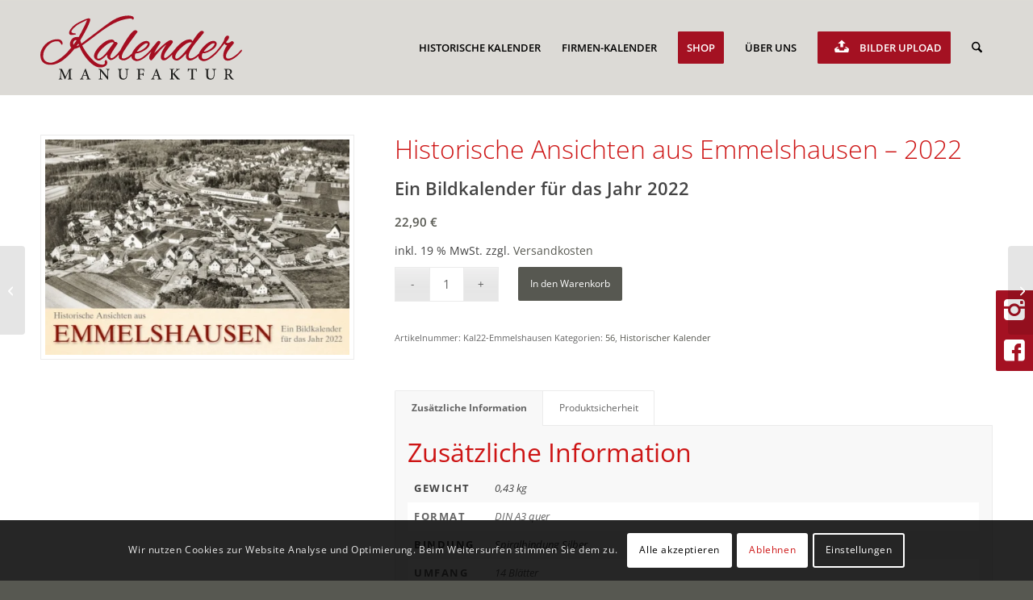

--- FILE ---
content_type: text/html; charset=UTF-8
request_url: https://www.kalender-manufaktur.de/produkt/historische-ansichten-aus-emmelshausen-2022/
body_size: 33479
content:
<!DOCTYPE html>
<html lang="de" class="html_stretched responsive av-preloader-disabled  html_header_top html_logo_left html_main_nav_header html_menu_right html_large html_header_sticky html_header_shrinking html_mobile_menu_tablet html_header_searchicon html_content_align_center html_header_unstick_top_disabled html_header_stretch_disabled html_elegant-blog html_av-submenu-hidden html_av-submenu-display-click html_av-overlay-side html_av-overlay-side-classic html_av-submenu-clone html_entry_id_3289 av-cookies-consent-show-message-bar av-cookies-cookie-consent-enabled av-cookies-needs-opt-in av-cookies-essential-only av-cookies-user-needs-accept-button avia-cookie-check-browser-settings av-no-preview av-default-lightbox html_text_menu_active av-mobile-menu-switch-default">
<head>
<meta charset="UTF-8" />


<!-- mobile setting -->
<meta name="viewport" content="width=device-width, initial-scale=1">

<!-- Scripts/CSS and wp_head hook -->
<meta name='robots' content='index, follow, max-image-preview:large, max-snippet:-1, max-video-preview:-1' />

				<script type='text/javascript'>

				function avia_cookie_check_sessionStorage()
				{
					//	FF throws error when all cookies blocked !!
					var sessionBlocked = false;
					try
					{
						var test = sessionStorage.getItem( 'aviaCookieRefused' ) != null;
					}
					catch(e)
					{
						sessionBlocked = true;
					}

					var aviaCookieRefused = ! sessionBlocked ? sessionStorage.getItem( 'aviaCookieRefused' ) : null;

					var html = document.getElementsByTagName('html')[0];

					/**
					 * Set a class to avoid calls to sessionStorage
					 */
					if( sessionBlocked || aviaCookieRefused )
					{
						if( html.className.indexOf('av-cookies-session-refused') < 0 )
						{
							html.className += ' av-cookies-session-refused';
						}
					}

					if( sessionBlocked || aviaCookieRefused || document.cookie.match(/aviaCookieConsent/) )
					{
						if( html.className.indexOf('av-cookies-user-silent-accept') >= 0 )
						{
							 html.className = html.className.replace(/\bav-cookies-user-silent-accept\b/g, '');
						}
					}
				}

				avia_cookie_check_sessionStorage();

			</script>
			
	<!-- This site is optimized with the Yoast SEO plugin v26.8 - https://yoast.com/product/yoast-seo-wordpress/ -->
	<title>Historische Ansichten aus Emmelshausen - 2022 - Kalender Manufaktur</title>
	<link rel="canonical" href="https://www.kalender-manufaktur.de/produkt/historische-ansichten-aus-emmelshausen-2022/" />
	<meta property="og:locale" content="de_DE" />
	<meta property="og:type" content="product" />
	<meta property="og:title" content="Historische Ansichten aus Emmelshausen - 2022 - Kalender Manufaktur" />
	<meta property="og:url" content="https://www.kalender-manufaktur.de/produkt/historische-ansichten-aus-emmelshausen-2022/" />
	<meta property="og:site_name" content="Kalender Manufaktur" />
	<meta property="article:modified_time" content="2025-06-23T12:03:59+00:00" />
	<meta property="og:image" content="https://www.kalender-manufaktur.de/wp-content/uploads/sites/3/Emmelshausen_2022_Titel.jpg" />
	<meta property="og:image:width" content="1191" />
	<meta property="og:image:height" content="842" />
	<meta property="og:image:type" content="image/jpeg" />
	<meta name="twitter:card" content="summary_large_image" />
	<meta name="twitter:label1" content="Price" />
	<meta name="twitter:data1" content="22,90&nbsp;&euro;" />
	<meta name="twitter:label2" content="Availability" />
	<meta name="twitter:data2" content="In stock" />
	<script type="application/ld+json" class="yoast-schema-graph">{"@context":"https://schema.org","@graph":[{"@type":["WebPage","ItemPage"],"@id":"https://www.kalender-manufaktur.de/produkt/historische-ansichten-aus-emmelshausen-2022/","url":"https://www.kalender-manufaktur.de/produkt/historische-ansichten-aus-emmelshausen-2022/","name":"Historische Ansichten aus Emmelshausen - 2022 - Kalender Manufaktur","isPartOf":{"@id":"https://www.kalender-manufaktur.de/#website"},"primaryImageOfPage":{"@id":"https://www.kalender-manufaktur.de/produkt/historische-ansichten-aus-emmelshausen-2022/#primaryimage"},"image":{"@id":"https://www.kalender-manufaktur.de/produkt/historische-ansichten-aus-emmelshausen-2022/#primaryimage"},"thumbnailUrl":"https://www.kalender-manufaktur.de/wp-content/uploads/sites/3/Emmelshausen_2022_Titel.jpg","breadcrumb":{"@id":"https://www.kalender-manufaktur.de/produkt/historische-ansichten-aus-emmelshausen-2022/#breadcrumb"},"inLanguage":"de","potentialAction":{"@type":"BuyAction","target":"https://www.kalender-manufaktur.de/produkt/historische-ansichten-aus-emmelshausen-2022/"}},{"@type":"ImageObject","inLanguage":"de","@id":"https://www.kalender-manufaktur.de/produkt/historische-ansichten-aus-emmelshausen-2022/#primaryimage","url":"https://www.kalender-manufaktur.de/wp-content/uploads/sites/3/Emmelshausen_2022_Titel.jpg","contentUrl":"https://www.kalender-manufaktur.de/wp-content/uploads/sites/3/Emmelshausen_2022_Titel.jpg","width":1191,"height":842},{"@type":"BreadcrumbList","@id":"https://www.kalender-manufaktur.de/produkt/historische-ansichten-aus-emmelshausen-2022/#breadcrumb","itemListElement":[{"@type":"ListItem","position":1,"name":"Startseite","item":"https://www.kalender-manufaktur.de/"},{"@type":"ListItem","position":2,"name":"Shop","item":"https://www.kalender-manufaktur.de/shop/"},{"@type":"ListItem","position":3,"name":"Historische Ansichten aus Emmelshausen &#8211; 2022"}]},{"@type":"WebSite","@id":"https://www.kalender-manufaktur.de/#website","url":"https://www.kalender-manufaktur.de/","name":"Kalender Manufaktur","description":"Wir sind Ihr Partner für alle Bereiche der Kalenderherstellung.","publisher":{"@id":"https://www.kalender-manufaktur.de/#organization"},"potentialAction":[{"@type":"SearchAction","target":{"@type":"EntryPoint","urlTemplate":"https://www.kalender-manufaktur.de/?s={search_term_string}"},"query-input":{"@type":"PropertyValueSpecification","valueRequired":true,"valueName":"search_term_string"}}],"inLanguage":"de"},{"@type":"Organization","@id":"https://www.kalender-manufaktur.de/#organization","name":"Kalender Manufaktur Verden","url":"https://www.kalender-manufaktur.de/","logo":{"@type":"ImageObject","inLanguage":"de","@id":"https://www.kalender-manufaktur.de/#/schema/logo/image/","url":"https://www.kalender-manufaktur.de/wp-content/uploads/sites/3/kalender-manufaktur-logo_225.png","contentUrl":"https://www.kalender-manufaktur.de/wp-content/uploads/sites/3/kalender-manufaktur-logo_225.png","width":225,"height":104,"caption":"Kalender Manufaktur Verden"},"image":{"@id":"https://www.kalender-manufaktur.de/#/schema/logo/image/"},"sameAs":["https://www.facebook.com/pg/Kalendermanufaktur"],"hasMerchantReturnPolicy":{"@type":"MerchantReturnPolicy","merchantReturnLink":"https://www.kalender-manufaktur.de/widerrufsbelehrung/"}}]}</script>
	<meta property="product:brand" content="Kalender Manufaktur" />
	<meta property="product:price:amount" content="22.90" />
	<meta property="product:price:currency" content="EUR" />
	<meta property="og:availability" content="instock" />
	<meta property="product:availability" content="instock" />
	<meta property="product:retailer_item_id" content="Kal22-Emmelshausen" />
	<meta property="product:condition" content="new" />
	<!-- / Yoast SEO plugin. -->


<link rel='dns-prefetch' href='//www.google.com' />
<link rel="alternate" type="application/rss+xml" title="Kalender Manufaktur &raquo; Feed" href="https://www.kalender-manufaktur.de/feed/" />
<link rel="alternate" title="oEmbed (JSON)" type="application/json+oembed" href="https://www.kalender-manufaktur.de/wp-json/oembed/1.0/embed?url=https%3A%2F%2Fwww.kalender-manufaktur.de%2Fprodukt%2Fhistorische-ansichten-aus-emmelshausen-2022%2F" />
<link rel="alternate" title="oEmbed (XML)" type="text/xml+oembed" href="https://www.kalender-manufaktur.de/wp-json/oembed/1.0/embed?url=https%3A%2F%2Fwww.kalender-manufaktur.de%2Fprodukt%2Fhistorische-ansichten-aus-emmelshausen-2022%2F&#038;format=xml" />
<style id='wp-img-auto-sizes-contain-inline-css' type='text/css'>
img:is([sizes=auto i],[sizes^="auto," i]){contain-intrinsic-size:3000px 1500px}
/*# sourceURL=wp-img-auto-sizes-contain-inline-css */
</style>
<style id='wp-emoji-styles-inline-css' type='text/css'>

	img.wp-smiley, img.emoji {
		display: inline !important;
		border: none !important;
		box-shadow: none !important;
		height: 1em !important;
		width: 1em !important;
		margin: 0 0.07em !important;
		vertical-align: -0.1em !important;
		background: none !important;
		padding: 0 !important;
	}
/*# sourceURL=wp-emoji-styles-inline-css */
</style>
<style id='wp-block-library-inline-css' type='text/css'>
:root{--wp-block-synced-color:#7a00df;--wp-block-synced-color--rgb:122,0,223;--wp-bound-block-color:var(--wp-block-synced-color);--wp-editor-canvas-background:#ddd;--wp-admin-theme-color:#007cba;--wp-admin-theme-color--rgb:0,124,186;--wp-admin-theme-color-darker-10:#006ba1;--wp-admin-theme-color-darker-10--rgb:0,107,160.5;--wp-admin-theme-color-darker-20:#005a87;--wp-admin-theme-color-darker-20--rgb:0,90,135;--wp-admin-border-width-focus:2px}@media (min-resolution:192dpi){:root{--wp-admin-border-width-focus:1.5px}}.wp-element-button{cursor:pointer}:root .has-very-light-gray-background-color{background-color:#eee}:root .has-very-dark-gray-background-color{background-color:#313131}:root .has-very-light-gray-color{color:#eee}:root .has-very-dark-gray-color{color:#313131}:root .has-vivid-green-cyan-to-vivid-cyan-blue-gradient-background{background:linear-gradient(135deg,#00d084,#0693e3)}:root .has-purple-crush-gradient-background{background:linear-gradient(135deg,#34e2e4,#4721fb 50%,#ab1dfe)}:root .has-hazy-dawn-gradient-background{background:linear-gradient(135deg,#faaca8,#dad0ec)}:root .has-subdued-olive-gradient-background{background:linear-gradient(135deg,#fafae1,#67a671)}:root .has-atomic-cream-gradient-background{background:linear-gradient(135deg,#fdd79a,#004a59)}:root .has-nightshade-gradient-background{background:linear-gradient(135deg,#330968,#31cdcf)}:root .has-midnight-gradient-background{background:linear-gradient(135deg,#020381,#2874fc)}:root{--wp--preset--font-size--normal:16px;--wp--preset--font-size--huge:42px}.has-regular-font-size{font-size:1em}.has-larger-font-size{font-size:2.625em}.has-normal-font-size{font-size:var(--wp--preset--font-size--normal)}.has-huge-font-size{font-size:var(--wp--preset--font-size--huge)}.has-text-align-center{text-align:center}.has-text-align-left{text-align:left}.has-text-align-right{text-align:right}.has-fit-text{white-space:nowrap!important}#end-resizable-editor-section{display:none}.aligncenter{clear:both}.items-justified-left{justify-content:flex-start}.items-justified-center{justify-content:center}.items-justified-right{justify-content:flex-end}.items-justified-space-between{justify-content:space-between}.screen-reader-text{border:0;clip-path:inset(50%);height:1px;margin:-1px;overflow:hidden;padding:0;position:absolute;width:1px;word-wrap:normal!important}.screen-reader-text:focus{background-color:#ddd;clip-path:none;color:#444;display:block;font-size:1em;height:auto;left:5px;line-height:normal;padding:15px 23px 14px;text-decoration:none;top:5px;width:auto;z-index:100000}html :where(.has-border-color){border-style:solid}html :where([style*=border-top-color]){border-top-style:solid}html :where([style*=border-right-color]){border-right-style:solid}html :where([style*=border-bottom-color]){border-bottom-style:solid}html :where([style*=border-left-color]){border-left-style:solid}html :where([style*=border-width]){border-style:solid}html :where([style*=border-top-width]){border-top-style:solid}html :where([style*=border-right-width]){border-right-style:solid}html :where([style*=border-bottom-width]){border-bottom-style:solid}html :where([style*=border-left-width]){border-left-style:solid}html :where(img[class*=wp-image-]){height:auto;max-width:100%}:where(figure){margin:0 0 1em}html :where(.is-position-sticky){--wp-admin--admin-bar--position-offset:var(--wp-admin--admin-bar--height,0px)}@media screen and (max-width:600px){html :where(.is-position-sticky){--wp-admin--admin-bar--position-offset:0px}}

/*# sourceURL=wp-block-library-inline-css */
</style><link rel='stylesheet' id='wc-blocks-style-css' href='https://www.kalender-manufaktur.de/wp-content/plugins/woocommerce/assets/client/blocks/wc-blocks.css?ver=wc-10.4.3' type='text/css' media='all' />
<style id='global-styles-inline-css' type='text/css'>
:root{--wp--preset--aspect-ratio--square: 1;--wp--preset--aspect-ratio--4-3: 4/3;--wp--preset--aspect-ratio--3-4: 3/4;--wp--preset--aspect-ratio--3-2: 3/2;--wp--preset--aspect-ratio--2-3: 2/3;--wp--preset--aspect-ratio--16-9: 16/9;--wp--preset--aspect-ratio--9-16: 9/16;--wp--preset--color--black: #000000;--wp--preset--color--cyan-bluish-gray: #abb8c3;--wp--preset--color--white: #ffffff;--wp--preset--color--pale-pink: #f78da7;--wp--preset--color--vivid-red: #cf2e2e;--wp--preset--color--luminous-vivid-orange: #ff6900;--wp--preset--color--luminous-vivid-amber: #fcb900;--wp--preset--color--light-green-cyan: #7bdcb5;--wp--preset--color--vivid-green-cyan: #00d084;--wp--preset--color--pale-cyan-blue: #8ed1fc;--wp--preset--color--vivid-cyan-blue: #0693e3;--wp--preset--color--vivid-purple: #9b51e0;--wp--preset--color--metallic-red: #b02b2c;--wp--preset--color--maximum-yellow-red: #edae44;--wp--preset--color--yellow-sun: #eeee22;--wp--preset--color--palm-leaf: #83a846;--wp--preset--color--aero: #7bb0e7;--wp--preset--color--old-lavender: #745f7e;--wp--preset--color--steel-teal: #5f8789;--wp--preset--color--raspberry-pink: #d65799;--wp--preset--color--medium-turquoise: #4ecac2;--wp--preset--gradient--vivid-cyan-blue-to-vivid-purple: linear-gradient(135deg,rgb(6,147,227) 0%,rgb(155,81,224) 100%);--wp--preset--gradient--light-green-cyan-to-vivid-green-cyan: linear-gradient(135deg,rgb(122,220,180) 0%,rgb(0,208,130) 100%);--wp--preset--gradient--luminous-vivid-amber-to-luminous-vivid-orange: linear-gradient(135deg,rgb(252,185,0) 0%,rgb(255,105,0) 100%);--wp--preset--gradient--luminous-vivid-orange-to-vivid-red: linear-gradient(135deg,rgb(255,105,0) 0%,rgb(207,46,46) 100%);--wp--preset--gradient--very-light-gray-to-cyan-bluish-gray: linear-gradient(135deg,rgb(238,238,238) 0%,rgb(169,184,195) 100%);--wp--preset--gradient--cool-to-warm-spectrum: linear-gradient(135deg,rgb(74,234,220) 0%,rgb(151,120,209) 20%,rgb(207,42,186) 40%,rgb(238,44,130) 60%,rgb(251,105,98) 80%,rgb(254,248,76) 100%);--wp--preset--gradient--blush-light-purple: linear-gradient(135deg,rgb(255,206,236) 0%,rgb(152,150,240) 100%);--wp--preset--gradient--blush-bordeaux: linear-gradient(135deg,rgb(254,205,165) 0%,rgb(254,45,45) 50%,rgb(107,0,62) 100%);--wp--preset--gradient--luminous-dusk: linear-gradient(135deg,rgb(255,203,112) 0%,rgb(199,81,192) 50%,rgb(65,88,208) 100%);--wp--preset--gradient--pale-ocean: linear-gradient(135deg,rgb(255,245,203) 0%,rgb(182,227,212) 50%,rgb(51,167,181) 100%);--wp--preset--gradient--electric-grass: linear-gradient(135deg,rgb(202,248,128) 0%,rgb(113,206,126) 100%);--wp--preset--gradient--midnight: linear-gradient(135deg,rgb(2,3,129) 0%,rgb(40,116,252) 100%);--wp--preset--font-size--small: 1rem;--wp--preset--font-size--medium: 1.125rem;--wp--preset--font-size--large: 1.75rem;--wp--preset--font-size--x-large: clamp(1.75rem, 3vw, 2.25rem);--wp--preset--spacing--20: 0.44rem;--wp--preset--spacing--30: 0.67rem;--wp--preset--spacing--40: 1rem;--wp--preset--spacing--50: 1.5rem;--wp--preset--spacing--60: 2.25rem;--wp--preset--spacing--70: 3.38rem;--wp--preset--spacing--80: 5.06rem;--wp--preset--shadow--natural: 6px 6px 9px rgba(0, 0, 0, 0.2);--wp--preset--shadow--deep: 12px 12px 50px rgba(0, 0, 0, 0.4);--wp--preset--shadow--sharp: 6px 6px 0px rgba(0, 0, 0, 0.2);--wp--preset--shadow--outlined: 6px 6px 0px -3px rgb(255, 255, 255), 6px 6px rgb(0, 0, 0);--wp--preset--shadow--crisp: 6px 6px 0px rgb(0, 0, 0);}:root { --wp--style--global--content-size: 800px;--wp--style--global--wide-size: 1130px; }:where(body) { margin: 0; }.wp-site-blocks > .alignleft { float: left; margin-right: 2em; }.wp-site-blocks > .alignright { float: right; margin-left: 2em; }.wp-site-blocks > .aligncenter { justify-content: center; margin-left: auto; margin-right: auto; }:where(.is-layout-flex){gap: 0.5em;}:where(.is-layout-grid){gap: 0.5em;}.is-layout-flow > .alignleft{float: left;margin-inline-start: 0;margin-inline-end: 2em;}.is-layout-flow > .alignright{float: right;margin-inline-start: 2em;margin-inline-end: 0;}.is-layout-flow > .aligncenter{margin-left: auto !important;margin-right: auto !important;}.is-layout-constrained > .alignleft{float: left;margin-inline-start: 0;margin-inline-end: 2em;}.is-layout-constrained > .alignright{float: right;margin-inline-start: 2em;margin-inline-end: 0;}.is-layout-constrained > .aligncenter{margin-left: auto !important;margin-right: auto !important;}.is-layout-constrained > :where(:not(.alignleft):not(.alignright):not(.alignfull)){max-width: var(--wp--style--global--content-size);margin-left: auto !important;margin-right: auto !important;}.is-layout-constrained > .alignwide{max-width: var(--wp--style--global--wide-size);}body .is-layout-flex{display: flex;}.is-layout-flex{flex-wrap: wrap;align-items: center;}.is-layout-flex > :is(*, div){margin: 0;}body .is-layout-grid{display: grid;}.is-layout-grid > :is(*, div){margin: 0;}body{padding-top: 0px;padding-right: 0px;padding-bottom: 0px;padding-left: 0px;}a:where(:not(.wp-element-button)){text-decoration: underline;}:root :where(.wp-element-button, .wp-block-button__link){background-color: #32373c;border-width: 0;color: #fff;font-family: inherit;font-size: inherit;font-style: inherit;font-weight: inherit;letter-spacing: inherit;line-height: inherit;padding-top: calc(0.667em + 2px);padding-right: calc(1.333em + 2px);padding-bottom: calc(0.667em + 2px);padding-left: calc(1.333em + 2px);text-decoration: none;text-transform: inherit;}.has-black-color{color: var(--wp--preset--color--black) !important;}.has-cyan-bluish-gray-color{color: var(--wp--preset--color--cyan-bluish-gray) !important;}.has-white-color{color: var(--wp--preset--color--white) !important;}.has-pale-pink-color{color: var(--wp--preset--color--pale-pink) !important;}.has-vivid-red-color{color: var(--wp--preset--color--vivid-red) !important;}.has-luminous-vivid-orange-color{color: var(--wp--preset--color--luminous-vivid-orange) !important;}.has-luminous-vivid-amber-color{color: var(--wp--preset--color--luminous-vivid-amber) !important;}.has-light-green-cyan-color{color: var(--wp--preset--color--light-green-cyan) !important;}.has-vivid-green-cyan-color{color: var(--wp--preset--color--vivid-green-cyan) !important;}.has-pale-cyan-blue-color{color: var(--wp--preset--color--pale-cyan-blue) !important;}.has-vivid-cyan-blue-color{color: var(--wp--preset--color--vivid-cyan-blue) !important;}.has-vivid-purple-color{color: var(--wp--preset--color--vivid-purple) !important;}.has-metallic-red-color{color: var(--wp--preset--color--metallic-red) !important;}.has-maximum-yellow-red-color{color: var(--wp--preset--color--maximum-yellow-red) !important;}.has-yellow-sun-color{color: var(--wp--preset--color--yellow-sun) !important;}.has-palm-leaf-color{color: var(--wp--preset--color--palm-leaf) !important;}.has-aero-color{color: var(--wp--preset--color--aero) !important;}.has-old-lavender-color{color: var(--wp--preset--color--old-lavender) !important;}.has-steel-teal-color{color: var(--wp--preset--color--steel-teal) !important;}.has-raspberry-pink-color{color: var(--wp--preset--color--raspberry-pink) !important;}.has-medium-turquoise-color{color: var(--wp--preset--color--medium-turquoise) !important;}.has-black-background-color{background-color: var(--wp--preset--color--black) !important;}.has-cyan-bluish-gray-background-color{background-color: var(--wp--preset--color--cyan-bluish-gray) !important;}.has-white-background-color{background-color: var(--wp--preset--color--white) !important;}.has-pale-pink-background-color{background-color: var(--wp--preset--color--pale-pink) !important;}.has-vivid-red-background-color{background-color: var(--wp--preset--color--vivid-red) !important;}.has-luminous-vivid-orange-background-color{background-color: var(--wp--preset--color--luminous-vivid-orange) !important;}.has-luminous-vivid-amber-background-color{background-color: var(--wp--preset--color--luminous-vivid-amber) !important;}.has-light-green-cyan-background-color{background-color: var(--wp--preset--color--light-green-cyan) !important;}.has-vivid-green-cyan-background-color{background-color: var(--wp--preset--color--vivid-green-cyan) !important;}.has-pale-cyan-blue-background-color{background-color: var(--wp--preset--color--pale-cyan-blue) !important;}.has-vivid-cyan-blue-background-color{background-color: var(--wp--preset--color--vivid-cyan-blue) !important;}.has-vivid-purple-background-color{background-color: var(--wp--preset--color--vivid-purple) !important;}.has-metallic-red-background-color{background-color: var(--wp--preset--color--metallic-red) !important;}.has-maximum-yellow-red-background-color{background-color: var(--wp--preset--color--maximum-yellow-red) !important;}.has-yellow-sun-background-color{background-color: var(--wp--preset--color--yellow-sun) !important;}.has-palm-leaf-background-color{background-color: var(--wp--preset--color--palm-leaf) !important;}.has-aero-background-color{background-color: var(--wp--preset--color--aero) !important;}.has-old-lavender-background-color{background-color: var(--wp--preset--color--old-lavender) !important;}.has-steel-teal-background-color{background-color: var(--wp--preset--color--steel-teal) !important;}.has-raspberry-pink-background-color{background-color: var(--wp--preset--color--raspberry-pink) !important;}.has-medium-turquoise-background-color{background-color: var(--wp--preset--color--medium-turquoise) !important;}.has-black-border-color{border-color: var(--wp--preset--color--black) !important;}.has-cyan-bluish-gray-border-color{border-color: var(--wp--preset--color--cyan-bluish-gray) !important;}.has-white-border-color{border-color: var(--wp--preset--color--white) !important;}.has-pale-pink-border-color{border-color: var(--wp--preset--color--pale-pink) !important;}.has-vivid-red-border-color{border-color: var(--wp--preset--color--vivid-red) !important;}.has-luminous-vivid-orange-border-color{border-color: var(--wp--preset--color--luminous-vivid-orange) !important;}.has-luminous-vivid-amber-border-color{border-color: var(--wp--preset--color--luminous-vivid-amber) !important;}.has-light-green-cyan-border-color{border-color: var(--wp--preset--color--light-green-cyan) !important;}.has-vivid-green-cyan-border-color{border-color: var(--wp--preset--color--vivid-green-cyan) !important;}.has-pale-cyan-blue-border-color{border-color: var(--wp--preset--color--pale-cyan-blue) !important;}.has-vivid-cyan-blue-border-color{border-color: var(--wp--preset--color--vivid-cyan-blue) !important;}.has-vivid-purple-border-color{border-color: var(--wp--preset--color--vivid-purple) !important;}.has-metallic-red-border-color{border-color: var(--wp--preset--color--metallic-red) !important;}.has-maximum-yellow-red-border-color{border-color: var(--wp--preset--color--maximum-yellow-red) !important;}.has-yellow-sun-border-color{border-color: var(--wp--preset--color--yellow-sun) !important;}.has-palm-leaf-border-color{border-color: var(--wp--preset--color--palm-leaf) !important;}.has-aero-border-color{border-color: var(--wp--preset--color--aero) !important;}.has-old-lavender-border-color{border-color: var(--wp--preset--color--old-lavender) !important;}.has-steel-teal-border-color{border-color: var(--wp--preset--color--steel-teal) !important;}.has-raspberry-pink-border-color{border-color: var(--wp--preset--color--raspberry-pink) !important;}.has-medium-turquoise-border-color{border-color: var(--wp--preset--color--medium-turquoise) !important;}.has-vivid-cyan-blue-to-vivid-purple-gradient-background{background: var(--wp--preset--gradient--vivid-cyan-blue-to-vivid-purple) !important;}.has-light-green-cyan-to-vivid-green-cyan-gradient-background{background: var(--wp--preset--gradient--light-green-cyan-to-vivid-green-cyan) !important;}.has-luminous-vivid-amber-to-luminous-vivid-orange-gradient-background{background: var(--wp--preset--gradient--luminous-vivid-amber-to-luminous-vivid-orange) !important;}.has-luminous-vivid-orange-to-vivid-red-gradient-background{background: var(--wp--preset--gradient--luminous-vivid-orange-to-vivid-red) !important;}.has-very-light-gray-to-cyan-bluish-gray-gradient-background{background: var(--wp--preset--gradient--very-light-gray-to-cyan-bluish-gray) !important;}.has-cool-to-warm-spectrum-gradient-background{background: var(--wp--preset--gradient--cool-to-warm-spectrum) !important;}.has-blush-light-purple-gradient-background{background: var(--wp--preset--gradient--blush-light-purple) !important;}.has-blush-bordeaux-gradient-background{background: var(--wp--preset--gradient--blush-bordeaux) !important;}.has-luminous-dusk-gradient-background{background: var(--wp--preset--gradient--luminous-dusk) !important;}.has-pale-ocean-gradient-background{background: var(--wp--preset--gradient--pale-ocean) !important;}.has-electric-grass-gradient-background{background: var(--wp--preset--gradient--electric-grass) !important;}.has-midnight-gradient-background{background: var(--wp--preset--gradient--midnight) !important;}.has-small-font-size{font-size: var(--wp--preset--font-size--small) !important;}.has-medium-font-size{font-size: var(--wp--preset--font-size--medium) !important;}.has-large-font-size{font-size: var(--wp--preset--font-size--large) !important;}.has-x-large-font-size{font-size: var(--wp--preset--font-size--x-large) !important;}
/*# sourceURL=global-styles-inline-css */
</style>

<style id='woocommerce-inline-inline-css' type='text/css'>
.woocommerce form .form-row .required { visibility: visible; }
/*# sourceURL=woocommerce-inline-inline-css */
</style>
<link rel='stylesheet' id='gateway-css' href='https://www.kalender-manufaktur.de/wp-content/plugins/woocommerce-paypal-payments/modules/ppcp-button/assets/css/gateway.css?ver=3.3.2' type='text/css' media='all' />
<link rel='stylesheet' id='frontend-css-css' href='https://www.kalender-manufaktur.de/wp-content/plugins/woocommerce-product-subtitle/assets/css/frontend.css?ver=1.3.0' type='text/css' media='all' />
<link rel='stylesheet' id='woocommerce-gzd-layout-css' href='https://www.kalender-manufaktur.de/wp-content/plugins/woocommerce-germanized/build/static/layout-styles.css?ver=3.20.5' type='text/css' media='all' />
<style id='woocommerce-gzd-layout-inline-css' type='text/css'>
.woocommerce-checkout .shop_table { background-color: #eeeeee; } .product p.deposit-packaging-type { font-size: 1.2em !important; } p.woocommerce-shipping-destination { display: none; }
/*# sourceURL=woocommerce-gzd-layout-inline-css */
</style>
<link rel='stylesheet' id='avia-merged-styles-css' href='https://www.kalender-manufaktur.de/wp-content/uploads/sites/3/dynamic_avia/avia-merged-styles-a9052a4e27c9639a268c6b26caab1cc2---68e8f3264987b.css' type='text/css' media='all' />
<link rel='stylesheet' id='wc-gzdp-theme-enfold-css' href='https://www.kalender-manufaktur.de/wp-content/plugins/woocommerce-germanized-pro/build/static/wc-gzdp-theme-enfold-styles.css?ver=4.2.16' type='text/css' media='all' />
<script type="text/javascript" src="https://www.kalender-manufaktur.de/wp-includes/js/jquery/jquery.min.js?ver=3.7.1" id="jquery-core-js"></script>
<script type="text/javascript" src="https://www.kalender-manufaktur.de/wp-includes/js/jquery/jquery-migrate.min.js?ver=3.4.1" id="jquery-migrate-js"></script>
<script type="text/javascript" id="image-watermark-no-right-click-js-before">
/* <![CDATA[ */
var iwArgsNoRightClick = {"rightclick":"Y","draganddrop":"Y","devtools":"Y","enableToast":"Y","toastMessage":"This content is protected"};

//# sourceURL=image-watermark-no-right-click-js-before
/* ]]> */
</script>
<script type="text/javascript" src="https://www.kalender-manufaktur.de/wp-content/plugins/image-watermark/js/no-right-click.js?ver=2.0.4" id="image-watermark-no-right-click-js"></script>
<script type="text/javascript" src="https://www.kalender-manufaktur.de/wp-content/plugins/woocommerce/assets/js/js-cookie/js.cookie.min.js?ver=2.1.4-wc.10.4.3" id="wc-js-cookie-js" defer="defer" data-wp-strategy="defer"></script>
<script type="text/javascript" id="wc-cart-fragments-js-extra">
/* <![CDATA[ */
var wc_cart_fragments_params = {"ajax_url":"/wp-admin/admin-ajax.php","wc_ajax_url":"/?wc-ajax=%%endpoint%%","cart_hash_key":"wc_cart_hash_39d34e38c14d49e6ebde4b6d61b834ab","fragment_name":"wc_fragments_39d34e38c14d49e6ebde4b6d61b834ab","request_timeout":"5000"};
//# sourceURL=wc-cart-fragments-js-extra
/* ]]> */
</script>
<script type="text/javascript" src="https://www.kalender-manufaktur.de/wp-content/plugins/woocommerce/assets/js/frontend/cart-fragments.min.js?ver=10.4.3" id="wc-cart-fragments-js" defer="defer" data-wp-strategy="defer"></script>
<script type="text/javascript" src="https://www.kalender-manufaktur.de/wp-content/plugins/woocommerce/assets/js/jquery-blockui/jquery.blockUI.min.js?ver=2.7.0-wc.10.4.3" id="wc-jquery-blockui-js" defer="defer" data-wp-strategy="defer"></script>
<script type="text/javascript" id="wc-add-to-cart-js-extra">
/* <![CDATA[ */
var wc_add_to_cart_params = {"ajax_url":"/wp-admin/admin-ajax.php","wc_ajax_url":"/?wc-ajax=%%endpoint%%","i18n_view_cart":"Warenkorb anzeigen","cart_url":"https://www.kalender-manufaktur.de/warenkorb/","is_cart":"","cart_redirect_after_add":"no"};
//# sourceURL=wc-add-to-cart-js-extra
/* ]]> */
</script>
<script type="text/javascript" src="https://www.kalender-manufaktur.de/wp-content/plugins/woocommerce/assets/js/frontend/add-to-cart.min.js?ver=10.4.3" id="wc-add-to-cart-js" defer="defer" data-wp-strategy="defer"></script>
<script type="text/javascript" id="wc-single-product-js-extra">
/* <![CDATA[ */
var wc_single_product_params = {"i18n_required_rating_text":"Bitte w\u00e4hlen Sie eine Bewertung","i18n_rating_options":["1 von 5\u00a0Sternen","2 von 5\u00a0Sternen","3 von 5\u00a0Sternen","4 von 5\u00a0Sternen","5 von 5\u00a0Sternen"],"i18n_product_gallery_trigger_text":"Bildergalerie im Vollbildmodus anzeigen","review_rating_required":"yes","flexslider":{"rtl":false,"animation":"slide","smoothHeight":true,"directionNav":false,"controlNav":"thumbnails","slideshow":false,"animationSpeed":500,"animationLoop":false,"allowOneSlide":false},"zoom_enabled":"","zoom_options":[],"photoswipe_enabled":"","photoswipe_options":{"shareEl":false,"closeOnScroll":false,"history":false,"hideAnimationDuration":0,"showAnimationDuration":0},"flexslider_enabled":""};
//# sourceURL=wc-single-product-js-extra
/* ]]> */
</script>
<script type="text/javascript" src="https://www.kalender-manufaktur.de/wp-content/plugins/woocommerce/assets/js/frontend/single-product.min.js?ver=10.4.3" id="wc-single-product-js" defer="defer" data-wp-strategy="defer"></script>
<script type="text/javascript" id="woocommerce-js-extra">
/* <![CDATA[ */
var woocommerce_params = {"ajax_url":"/wp-admin/admin-ajax.php","wc_ajax_url":"/?wc-ajax=%%endpoint%%","i18n_password_show":"Passwort anzeigen","i18n_password_hide":"Passwort ausblenden"};
//# sourceURL=woocommerce-js-extra
/* ]]> */
</script>
<script type="text/javascript" src="https://www.kalender-manufaktur.de/wp-content/plugins/woocommerce/assets/js/frontend/woocommerce.min.js?ver=10.4.3" id="woocommerce-js" defer="defer" data-wp-strategy="defer"></script>
<script type="text/javascript" id="wc-gzd-unit-price-observer-queue-js-extra">
/* <![CDATA[ */
var wc_gzd_unit_price_observer_queue_params = {"ajax_url":"/wp-admin/admin-ajax.php","wc_ajax_url":"/?wc-ajax=%%endpoint%%","refresh_unit_price_nonce":"260de1dd24"};
//# sourceURL=wc-gzd-unit-price-observer-queue-js-extra
/* ]]> */
</script>
<script type="text/javascript" src="https://www.kalender-manufaktur.de/wp-content/plugins/woocommerce-germanized/build/static/unit-price-observer-queue.js?ver=3.20.5" id="wc-gzd-unit-price-observer-queue-js" defer="defer" data-wp-strategy="defer"></script>
<script type="text/javascript" src="https://www.kalender-manufaktur.de/wp-content/plugins/woocommerce/assets/js/accounting/accounting.min.js?ver=0.4.2" id="wc-accounting-js"></script>
<script type="text/javascript" id="wc-gzd-unit-price-observer-js-extra">
/* <![CDATA[ */
var wc_gzd_unit_price_observer_params = {"wrapper":".product","price_selector":{"p.price":{"is_total_price":false,"is_primary_selector":true,"quantity_selector":""}},"replace_price":"1","product_id":"3289","price_decimal_sep":",","price_thousand_sep":".","qty_selector":"input.quantity, input.qty","refresh_on_load":""};
//# sourceURL=wc-gzd-unit-price-observer-js-extra
/* ]]> */
</script>
<script type="text/javascript" src="https://www.kalender-manufaktur.de/wp-content/plugins/woocommerce-germanized/build/static/unit-price-observer.js?ver=3.20.5" id="wc-gzd-unit-price-observer-js" defer="defer" data-wp-strategy="defer"></script>
<script type="text/javascript" src="https://www.kalender-manufaktur.de/wp-content/uploads/sites/3/dynamic_avia/avia-head-scripts-df7886ac2fb9574a410d05285be45af0---68e8f326566e7.js" id="avia-head-scripts-js"></script>
<link rel="https://api.w.org/" href="https://www.kalender-manufaktur.de/wp-json/" /><link rel="alternate" title="JSON" type="application/json" href="https://www.kalender-manufaktur.de/wp-json/wp/v2/product/3289" /><link rel="EditURI" type="application/rsd+xml" title="RSD" href="https://www.kalender-manufaktur.de/xmlrpc.php?rsd" />
<meta name="generator" content="WordPress 6.9" />
<meta name="generator" content="WooCommerce 10.4.3" />
<link rel='shortlink' href='https://www.kalender-manufaktur.de/?p=3289' />

<link rel="icon" href="https://www.kalender-manufaktur.de/wp-content/uploads/sites/3/favicon-1.png" type="image/png">
<!--[if lt IE 9]><script src="https://www.kalender-manufaktur.de/wp-content/themes/enfold/js/html5shiv.js"></script><![endif]--><link rel="profile" href="https://gmpg.org/xfn/11" />
<link rel="alternate" type="application/rss+xml" title="Kalender Manufaktur RSS2 Feed" href="https://www.kalender-manufaktur.de/feed/" />
<link rel="pingback" href="https://www.kalender-manufaktur.de/xmlrpc.php" />
	<noscript><style>.woocommerce-product-gallery{ opacity: 1 !important; }</style></noscript>
	
<!-- To speed up the rendering and to display the site as fast as possible to the user we include some styles and scripts for above the fold content inline -->
<script type="text/javascript">'use strict';var avia_is_mobile=!1;if(/Android|webOS|iPhone|iPad|iPod|BlackBerry|IEMobile|Opera Mini/i.test(navigator.userAgent)&&'ontouchstart' in document.documentElement){avia_is_mobile=!0;document.documentElement.className+=' avia_mobile '}
else{document.documentElement.className+=' avia_desktop '};document.documentElement.className+=' js_active ';(function(){var e=['-webkit-','-moz-','-ms-',''],n='',o=!1,a=!1;for(var t in e){if(e[t]+'transform' in document.documentElement.style){o=!0;n=e[t]+'transform'};if(e[t]+'perspective' in document.documentElement.style){a=!0}};if(o){document.documentElement.className+=' avia_transform '};if(a){document.documentElement.className+=' avia_transform3d '};if(typeof document.getElementsByClassName=='function'&&typeof document.documentElement.getBoundingClientRect=='function'&&avia_is_mobile==!1){if(n&&window.innerHeight>0){setTimeout(function(){var e=0,o={},a=0,t=document.getElementsByClassName('av-parallax'),i=window.pageYOffset||document.documentElement.scrollTop;for(e=0;e<t.length;e++){t[e].style.top='0px';o=t[e].getBoundingClientRect();a=Math.ceil((window.innerHeight+i-o.top)*0.3);t[e].style[n]='translate(0px, '+a+'px)';t[e].style.top='auto';t[e].className+=' enabled-parallax '}},50)}}})();</script>		<style type="text/css" id="wp-custom-css">
			.av-icon-char {
	border-style:none !important;
	padding:10px !important;
}

.chroniken{
	padding:15px;
}
.chronik-bild{
	padding:15px 15px 0px 15px
}

.kalendertitel {
	border-style: solid !important;
	border-width: 1px !important;
	border-color: #000000 !important;
	overflow:hidden;
}

h2.kalendertyp{
	background-color:#444444 !important;
	color:#ffffff !important;
	margin:0px -30px !important;
	padding: 0px 30px;
}

h3.kalendertyp{
	font-weight:500;
}

.kalenderbeschreibung{
	background-color:#ffffff;
	padding:0px 30px;
	margin:0px -30px -45px -30px;
}
.woocommerce-store-notice {
	margin-top: 64px;
	background: #a41122 !important;
  box-shadow: none !important;
  font-size: 15px !important;
	color: #ffffff !important;	
	position: fixed;
	top: 20% !important;
}

.avia-svg-logo >a >svg {
	max-width: 250px !important;	
}

h2.woocommerce-loop-product__title {
	font-size: 24px !important;
}

h1.product_title.entry-title {
	font-size: 32px !important;
	color: #cd1414 !important;
}

.av_ajax_search_image {
	border-radius:0px!important;
}

.button-float {
position: fixed;
right: 0%;
top:50%;
z-index: 999999 !important;
	background:#a41122;
	border-radius:2px 0px 0px 2px;
}
.asp-psw-product-subtitle-single {
	font-weight:600;
	font-size:22px;
}
.checkout-button{
	margin-bottom:10px !important;
}		</style>
		<style type="text/css">
		@font-face {font-family: 'entypo-fontello-enfold'; font-weight: normal; font-style: normal; font-display: auto;
		src: url('https://www.kalender-manufaktur.de/wp-content/themes/enfold/config-templatebuilder/avia-template-builder/assets/fonts/entypo-fontello-enfold/entypo-fontello-enfold.woff2') format('woff2'),
		url('https://www.kalender-manufaktur.de/wp-content/themes/enfold/config-templatebuilder/avia-template-builder/assets/fonts/entypo-fontello-enfold/entypo-fontello-enfold.woff') format('woff'),
		url('https://www.kalender-manufaktur.de/wp-content/themes/enfold/config-templatebuilder/avia-template-builder/assets/fonts/entypo-fontello-enfold/entypo-fontello-enfold.ttf') format('truetype'),
		url('https://www.kalender-manufaktur.de/wp-content/themes/enfold/config-templatebuilder/avia-template-builder/assets/fonts/entypo-fontello-enfold/entypo-fontello-enfold.svg#entypo-fontello-enfold') format('svg'),
		url('https://www.kalender-manufaktur.de/wp-content/themes/enfold/config-templatebuilder/avia-template-builder/assets/fonts/entypo-fontello-enfold/entypo-fontello-enfold.eot'),
		url('https://www.kalender-manufaktur.de/wp-content/themes/enfold/config-templatebuilder/avia-template-builder/assets/fonts/entypo-fontello-enfold/entypo-fontello-enfold.eot?#iefix') format('embedded-opentype');
		}

		#top .avia-font-entypo-fontello-enfold, body .avia-font-entypo-fontello-enfold, html body [data-av_iconfont='entypo-fontello-enfold']:before{ font-family: 'entypo-fontello-enfold'; }
		
		@font-face {font-family: 'entypo-fontello'; font-weight: normal; font-style: normal; font-display: auto;
		src: url('https://www.kalender-manufaktur.de/wp-content/themes/enfold/config-templatebuilder/avia-template-builder/assets/fonts/entypo-fontello/entypo-fontello.woff2') format('woff2'),
		url('https://www.kalender-manufaktur.de/wp-content/themes/enfold/config-templatebuilder/avia-template-builder/assets/fonts/entypo-fontello/entypo-fontello.woff') format('woff'),
		url('https://www.kalender-manufaktur.de/wp-content/themes/enfold/config-templatebuilder/avia-template-builder/assets/fonts/entypo-fontello/entypo-fontello.ttf') format('truetype'),
		url('https://www.kalender-manufaktur.de/wp-content/themes/enfold/config-templatebuilder/avia-template-builder/assets/fonts/entypo-fontello/entypo-fontello.svg#entypo-fontello') format('svg'),
		url('https://www.kalender-manufaktur.de/wp-content/themes/enfold/config-templatebuilder/avia-template-builder/assets/fonts/entypo-fontello/entypo-fontello.eot'),
		url('https://www.kalender-manufaktur.de/wp-content/themes/enfold/config-templatebuilder/avia-template-builder/assets/fonts/entypo-fontello/entypo-fontello.eot?#iefix') format('embedded-opentype');
		}

		#top .avia-font-entypo-fontello, body .avia-font-entypo-fontello, html body [data-av_iconfont='entypo-fontello']:before{ font-family: 'entypo-fontello'; }
		
		@font-face {font-family: 'kal-man'; font-weight: normal; font-style: normal; font-display: auto;
		src: url('https://www.kalender-manufaktur.de/wp-content/uploads/sites/3/avia_fonts/kal-man/kal-man.woff2') format('woff2'),
		url('https://www.kalender-manufaktur.de/wp-content/uploads/sites/3/avia_fonts/kal-man/kal-man.woff') format('woff'),
		url('https://www.kalender-manufaktur.de/wp-content/uploads/sites/3/avia_fonts/kal-man/kal-man.ttf') format('truetype'),
		url('https://www.kalender-manufaktur.de/wp-content/uploads/sites/3/avia_fonts/kal-man/kal-man.svg#kal-man') format('svg'),
		url('https://www.kalender-manufaktur.de/wp-content/uploads/sites/3/avia_fonts/kal-man/kal-man.eot'),
		url('https://www.kalender-manufaktur.de/wp-content/uploads/sites/3/avia_fonts/kal-man/kal-man.eot?#iefix') format('embedded-opentype');
		}

		#top .avia-font-kal-man, body .avia-font-kal-man, html body [data-av_iconfont='kal-man']:before{ font-family: 'kal-man'; }
		</style>

<!--
Debugging Info for Theme support: 

Theme: Enfold
Version: 7.1.3
Installed: enfold
AviaFramework Version: 5.6
AviaBuilder Version: 6.0
aviaElementManager Version: 1.0.1
- - - - - - - - - - -
ChildTheme: Enfold Kalender
ChildTheme Version: 1.0
ChildTheme Installed: enfold

- - - - - - - - - - -
ML:256-PU:43-PLA:28
WP:6.9
Compress: CSS:all theme files - JS:all theme files
Updates: disabled
PLAu:22
-->
</head>

<body id="top" class="wp-singular product-template-default single single-product postid-3289 wp-custom-logo wp-theme-enfold wp-child-theme-enfold-kalender stretched rtl_columns av-curtain-numeric opensans-custom opensans  theme-enfold woocommerce woocommerce-page woocommerce-no-js av-accessibility-a av-accessibility-aa av-accessibility-aaa post-type-product product_type-simple product_cat-56 product_cat-historischer-kalender pa_bindung-spiralbindung-silber pa_bundesland-rheinland-pfalz pa_format-din-a3-quer pa_hersteller-kalender-manufaktur pa_jahr-2022 pa_produktart-historischer-kalender pa_umfang-14-blaetter product_unit-stk product_manufacturer-kalender-manufaktur avia-responsive-images-support avia-woocommerce-30 av-recaptcha-enabled av-google-badge-hide" itemscope="itemscope" itemtype="https://schema.org/WebPage" >

	
	<div id='wrap_all'>

	
<header id='header' class='all_colors header_color light_bg_color  av_header_top av_logo_left av_main_nav_header av_menu_right av_large av_header_sticky av_header_shrinking av_header_stretch_disabled av_mobile_menu_tablet av_header_searchicon av_header_unstick_top_disabled av_bottom_nav_disabled  av_header_border_disabled' aria-label="Kopfzeile" data-av_shrink_factor='50' role="banner" itemscope="itemscope" itemtype="https://schema.org/WPHeader" >

		<div  id='header_main' class='container_wrap container_wrap_logo'>

        <ul  class = 'menu-item cart_dropdown ' data-success='wurde zum Warenkorb hinzugefügt'><li class="cart_dropdown_first"><a class='cart_dropdown_link avia-svg-icon avia-font-svg_entypo-fontello' href='https://www.kalender-manufaktur.de/warenkorb/'><div class="av-cart-container" data-av_svg_icon='basket' data-av_iconset='svg_entypo-fontello'><svg version="1.1" xmlns="http://www.w3.org/2000/svg" width="29" height="32" viewBox="0 0 29 32" preserveAspectRatio="xMidYMid meet" aria-labelledby='av-svg-title-1' aria-describedby='av-svg-desc-1' role="graphics-symbol" aria-hidden="true">
<title id='av-svg-title-1'>Einkaufswagen</title>
<desc id='av-svg-desc-1'>Einkaufswagen</desc>
<path d="M4.8 27.2q0-1.28 0.96-2.24t2.24-0.96q1.344 0 2.272 0.96t0.928 2.24q0 1.344-0.928 2.272t-2.272 0.928q-1.28 0-2.24-0.928t-0.96-2.272zM20.8 27.2q0-1.28 0.96-2.24t2.24-0.96q1.344 0 2.272 0.96t0.928 2.24q0 1.344-0.928 2.272t-2.272 0.928q-1.28 0-2.24-0.928t-0.96-2.272zM10.496 19.648q-1.152 0.32-1.088 0.736t1.408 0.416h17.984v2.432q0 0.64-0.64 0.64h-20.928q-0.64 0-0.64-0.64v-2.432l-0.32-1.472-3.136-14.528h-3.136v-2.56q0-0.64 0.64-0.64h4.992q0.64 0 0.64 0.64v2.752h22.528v8.768q0 0.704-0.576 0.832z"></path>
</svg></div><span class='av-cart-counter '>0</span><span class="avia_hidden_link_text">Einkaufswagen</span></a><!--<span class='cart_subtotal'><span class="woocommerce-Price-amount amount"><bdi>0,00&nbsp;<span class="woocommerce-Price-currencySymbol">&euro;</span></bdi></span></span>--><div class="dropdown_widget dropdown_widget_cart"><div class="avia-arrow"></div><div class="widget_shopping_cart_content"></div></div></li></ul><div class='container av-logo-container'><div class='inner-container'><span class='logo avia-svg-logo'><a href='https://www.kalender-manufaktur.de/' class='av-contains-svg' aria-label='Logo_Kalender_Manufaktur' title='Logo_Kalender_Manufaktur'><svg role="graphics-document" title="Logo_Kalender_Manufaktur" desc="" alt=""   version="1.1" id="Ebene_1" xmlns="http://www.w3.org/2000/svg" xmlns:xlink="http://www.w3.org/1999/xlink" x="0px" y="0px"
	 width="377.1px" height="120.3px" viewBox="0 0 377.1 120.3" style="enable-background:new 0 0 377.1 120.3;" xml:space="preserve"
	 preserveAspectRatio="xMinYMid meet">
<style type="text/css">
	.st0{fill:#A40E21;}
	.st1{fill:#1A1A18;}
</style>
<g>
	<path class="st0" d="M122.6,83.5c-0.7,0-1.3,0.5-1.8,1.4c-0.4,0.8-0.6,1.6-0.4,2.2c0.1,0.5,0.2,1,0.2,1.4c0,1.5-0.5,3.6-4.8,3.6
		c-7.1,0-14.3-4.1-23.3-14.6C86.7,70.9,81.9,63.7,78.2,56c4.9-3.2,12.8-9,23.5-17.2c11-8.4,19.8-14.7,26.4-18.7
		c10.4-6.4,19.8-10.5,28-12.4c5.2-1.2,9-1.8,11.3-1.8c2.9,0,3.7,0.5,3.8,0.7c0.6,0.7,1.2,1.1,1.8,1.1c0.7,0,1.6-0.5,1.6-2.6
		c0-1.6-0.8-2.8-2.4-3.4c-2.3-0.9-4.9-1.4-7.7-1.4c-9.6,0-19.5,3-29.4,9c-4.4,2.7-13.1,9-25.7,18.6L76.7,52.7
		c-0.9-2.3-1.7-4.4-2.1-6.1C87.2,25,93.2,12.4,93.2,7.7c0-0.8-0.4-2.2-2.8-2.2c-3.1,0-10,2.9-21.2,8.9c-3.8,2.1-7.4,5-10.6,8.7
		c-3.2,3.7-4.9,7-4.9,9.7c0,1.7,0.8,3.8,4.5,3.8c1.2,0,2.9-0.2,4.9-0.5c3-0.5,3.5-0.8,3.5-1.4c0-0.3-0.2-0.8-0.9-1.1l-0.1,0h-0.1
		c-2.9,0-4.9-0.4-6-1.1c-1-0.7-1.5-1.4-1.5-2c0-1.6,1.4-3.8,4.2-6.6c2.9-2.8,5.3-4.9,7.3-6.2c2-1.3,5.3-3.2,10-5.5
		c6.1-3,7.3-3.4,7.5-3.4c0,0,0.1,0,0.1,0c-0.2,1-1.3,4-5.1,12c-3.4,7.1-7,13.7-10.6,19.8c-0.9-0.2-1.9-0.3-2.9-0.3
		c-4.1,0-7.3,1.4-9.7,4.2c-2.3,2.8-3.5,5.8-3.5,8.9c0,3,0.8,5.3,2.4,6.9c-9.2,11.3-18,19.3-26.1,23.9c-5,2.8-9.1,4.3-12.3,4.3h-0.9
		c-8.8-1-13.1-5.3-13.1-13c0-7.2,3.2-13.9,9.6-20.1c4.9-4.7,10.2-7.1,15.9-7.1c0.6,0,1.5,0.1,2.8,0.2c1.8,0.3,3.6,2.1,5.3,5.2
		c0.5,0.8,0.9,1.2,1.4,1.2c0.2,0,0.4-0.1,0.6-0.3c0.4-0.4,0.6-1.2,0.6-2.4c0-1.1-0.3-2.3-0.8-3.3c-1.5-2.9-4.5-4.4-8.8-4.4
		c-4.2,0-8.5,0.9-12.8,2.8C11.5,50.7,5.6,56.6,1.8,65C0.6,67.7,0,70.6,0,73.7c0,6.3,1.7,11,5,14.1c3.3,3.1,8.1,4.6,14.2,4.6
		c4.3,0,8.8-1,13.4-3.1c4.6-2,8.9-4.8,12.9-8.1c7.2-6,13.3-12.3,18.3-18.7c2.6-0.3,5.8-1.5,9.6-3.6c3.2,7.8,7.7,15.4,13.6,22.5
		c6,7.3,11.1,11.3,17,14.2c2.3,1.1,5.1,1.6,8.5,1.6c3.4,0,6.3-0.8,8.8-2.4c2.5-1.6,3.8-3.7,3.8-6.3c0-0.4,0-0.8-0.1-1.2
		C124.9,86.4,124.5,83.5,122.6,83.5z M62.8,48c1-1.2,1.9-1.8,2.8-1.8c0.8,0,1.5,0.1,2.2,0.3c-0.9,1.4-2.9,4.2-5.8,8.4
		c-0.5-0.8-0.7-1.8-0.7-2.9C61.3,50.6,61.8,49.2,62.8,48z M68.8,57c-0.3,0.1-0.6,0.1-0.9,0.1c1.1-1.5,2.2-3.1,3.2-4.6
		c0.3,1,0.6,2,1,3C70,56.6,69.1,56.9,68.8,57z M39.5,53.6c0.1,0.2,0.2,0.3,0.3,0.5C39.7,53.9,39.6,53.7,39.5,53.6z M39.9,54.1
		c0.1,0.1,0.2,0.2,0.2,0.2C40,54.3,40,54.2,39.9,54.1z M40.2,54.4c0.1,0.1,0.2,0.1,0.3,0.1c0,0,0,0,0,0
		C40.3,54.5,40.3,54.4,40.2,54.4z M40.5,54.5c0.1,0,0.2,0,0.2-0.1C40.6,54.4,40.5,54.4,40.5,54.5z"/>
	<path class="st0" d="M375.8,64.2c-0.3,0-0.6,0-4.2,4.2c-2.4,2.6-5.1,5-8,7.1c-4.8,3.5-9,5.3-12.2,5.3c-3,0-4.4-1.5-4.4-4.8
		c0-3.4,2.4-8.1,7-14.1l7.7-9.7l0-0.1l0-0.1c0.3-0.8,0-1.6-0.8-2.5c-0.8-0.9-1.5-1.3-2.3-1.3c-0.9,0-1.2,0.1-1.3,0.2l-2.9,1.8
		c-1.5,0.9-2.9,1.4-4.2,1.4c-2.7,0-2.9-1.1-2.9-1.7l2.6-3.4c1.9-2.4,2.9-4.3,2.9-6c0-1-0.4-2.7-3.1-2.7c-2.9,0-5.1,3.3-6.9,10
		c-2.6,5.1-7.2,11.4-13.5,18.7c-2.5,2.8-5.4,5.5-8.6,8c-5.7,4.9-10.4,7.3-13.9,7.3c-3.4,0-5-1.7-5-5.3c0-2,0.5-3.9,1.4-5.7
		c0.4,0.1,0.8,0.1,1.3,0.1c4,0,9.2-1.9,15.5-5.7c6.4-3.9,9.6-8,9.6-12.3c0-1.5-0.6-2.7-1.8-3.8c-1.2-1-2.7-1.5-4.5-1.5
		c-5.3,0-11.3,3.5-17.9,10.4c-4.6,4.8-7.6,9.2-9,13.2c-6.2,6.1-11.5,9.2-15.6,9.2c-2.5,0-3.6-1.4-3.6-4.5c0-1,0.1-2,0.3-3
		c0.9-4.7,5.7-12.6,14.3-23.5c2.9-3.6,7.3-9.1,13.2-16.3l0,0l0,0c0.4-0.7,0.6-1.2,0.6-1.7c0-0.6-0.3-1.5-1.7-2
		c-1-0.4-1.8-0.5-2.3-0.5c-3.4,0-9,6.4-17.2,19.5c-0.3-0.8-0.5-1.3-0.8-1.7c-0.9-1.2-2.5-1.9-4.7-1.9c-6.4,0-13.5,3.8-21.1,11.4
		c-2.5,2.5-4.7,5-6.4,7.3c-0.4,0.3-0.9,0.9-1.7,1.9c-0.5,0.6-0.7,0.9-0.7,1c-7.9,8.8-13.5,13.3-16.6,13.3c-0.9,0-1.1-1.9-1.1-3.1
		c0-2.3,1.1-5.2,3.3-8.6c2.2-3.5,5-7.2,8.2-11c4.3-5.5,4.4-5.9,4.5-6.1c0.2-0.4,0.3-0.9,0.3-1.3c0-1.5-0.6-3.3-3.6-3.3
		c-0.3,0-0.7,0-1,0.1c-3.8,0.1-13.7,8.1-30.2,24.5c1.8-4.6,5.5-10.9,11.2-18.8l0,0l0,0c0.3-0.5,0.4-1,0.4-1.6c0-1.3-0.6-2.8-3.5-2.8
		c-0.9,0-1.7,0.5-2.5,1.5c-5.9,7-9.9,11.8-11.8,14.4l-0.1,0.1l-0.1,0.1c-0.2,0.3-0.5,0.6-0.8,0.9l-0.1,0.2c-2.9,3.4-6.2,6.6-10,9.7
		c-5.7,4.9-10.4,7.3-13.9,7.3c-3.4,0-5-1.7-5-5.3c0-2,0.5-3.9,1.4-5.7c0.4,0.1,0.8,0.1,1.3,0.1c4,0,9.2-1.9,15.5-5.7
		c6.4-3.9,9.6-8,9.6-12.3c0-1.5-0.6-2.7-1.8-3.8c-1.2-1-2.7-1.5-4.5-1.5c-5.3,0-11.3,3.5-17.9,10.4c-4.6,4.8-7.6,9.2-9,13.2
		c-2.2,2.1-4.4,4-6.6,5.5c-3.7,2.5-6.8,3.8-9.2,3.8c-2.2,0-3.2-0.9-3.2-2.8c0-2.1,0.6-4.4,1.8-6.9c0.6-1.2,1.1-2.3,1.5-3
		c0.4-0.8,1.1-1.9,2-3.2c0.9-1.4,2.3-3.5,4.2-6.4c1.8-2.8,5.2-7.5,10-14c4.8-6.5,8.1-10.9,9.8-13.2l0.1-0.2l0-0.2
		c-0.1-0.8-0.6-1.5-1.5-2.2c-0.9-0.6-1.7-0.9-2.6-0.9c-3.8,0-10,7-18.9,21.3c-3.9,6.2-6.9,11.7-9.1,16.2C141.8,75,135.9,80,132.7,80
		c-0.6,0-1.5-0.2-2-2.2l0,0l0,0c-0.1-0.2-0.1-0.3-0.1-0.5c0-2.6,2.3-7.2,6.8-13.9c7-10.3,7-10.7,7-11c0-0.5-0.4-1.1-1.3-1.9
		c-0.8-0.7-1.7-1.1-2.7-1.1h-0.1l-0.1,0l-1.2,0.3c0-0.1-0.1-0.1-0.1-0.2c-0.1-0.4-0.3-0.9-0.6-1.5c-0.9-1.9-2.7-2.9-5.4-2.9
		c-6.4,0-13.5,3.8-21.1,11.4c-7.6,7.6-11.5,14.2-11.5,19.7c0,2.6,1.1,4.7,3.2,6.3c1.9,1.3,3.8,2,5.9,2c2.1,0,5.3-1.9,9.8-5.9
		l5.8-5.6c-0.1,0.8-0.2,1.6-0.2,2.3c0,3.8,1.8,6.5,5.2,7.8c0.7,0.2,1.3,0.4,2.1,0.4c3.8,0,8.7-3.4,14.8-10.3
		c-0.2,1.2-0.4,2.4-0.4,3.4c0,2.6,0.9,4.5,2.8,5.7c1.8,1.2,4,1.8,6.5,1.8c4,0,8.9-2.6,14.4-7.8c0,0.1,0,0.1,0,0.2
		c0,4.2,2.5,7.1,7.5,8.5c0.7,0.2,1.5,0.4,2.4,0.4c4,0,8.9-2.1,14.6-6.2c4.4-3.2,8.4-6.9,11.9-10.9l0.9-1c-1,2.1-1.8,4-2.5,5.7
		c-1,2.4-1.5,4.2-1.5,5.7c0,1.5,0.3,2.7,1,3.7c0.7,1.1,1.7,1.6,3,1.6c0.4,0,1,0,6-6.4c3.2-4.1,6.8-8.4,10.7-12.8
		c3.3-3.7,7.1-7.2,11.2-10.5l-5.7,9.3c-3,5.2-4.5,10-4.5,14c0,4.2,2.1,6.5,5.9,6.5c3.4,0,8.4-3.6,15.4-10.9c-0.2,1-0.3,2-0.3,2.9
		c0,2.7,1,4.8,3,6.3c1.6,1.3,3.7,2,6.1,2c2.5,0,5.7-1.9,9.9-5.8l7.6-7.6c-0.5,1.8-0.7,3.6-0.7,5.2c0,2,0.6,3.8,1.8,5.5
		c1.2,1.7,3.1,2.6,5.6,2.6c0.7,0,1.2,0,1.7-0.1c4.3-0.8,9-3.4,14.1-7.9c0,0.1,0,0.2,0,0.3c0,4.2,2.5,7.1,7.5,8.5
		c0.7,0.2,1.5,0.4,2.4,0.4c4,0,8.9-2.1,14.6-6.2c5.4-3.9,10.2-8.5,14.1-13.6c0.8-0.9,1.6-1.9,2.5-3l7.7-10c1.2,2.2,2.7,3.3,4.5,3.3
		c0.1,0,0.3,0,0.4,0c-1.7,2.4-3.3,5.2-4.7,8.5c-1.6,3.7-2.5,7.3-2.5,10.4c0,6.4,3,9.7,8.8,9.7c3.9,0,8.8-2.2,14.7-6.6
		c2.5-1.9,4.7-4,6.7-6l3.6-4c0.8-0.8,1.1-1.6,1.1-2.3C377.1,64.7,376.6,64.2,375.8,64.2z M350.2,81.2c0.4,0.1,0.7,0.1,1.1,0.1h0
		C351,81.3,350.6,81.3,350.2,81.2c-0.7-0.1-1.3-0.3-1.8-0.7C348.9,80.9,349.5,81.1,350.2,81.2z M325.9,52.9c0,0.2-0.1,0.5-0.2,0.8
		c-1.2,3.5-4.1,6.7-8.6,9.6c-4.6,2.9-8.3,4.4-11,4.4c-0.2,0-0.4,0-0.7,0c2.5-3.9,6-7.8,10.4-11.4c3.4-2.8,6-4.2,7.7-4.2
		C324.4,52.1,325.9,52.2,325.9,52.9z M277.8,80c-0.3-0.4-0.6-0.9-0.8-1.6C277.2,79,277.5,79.5,277.8,80z M257,66.4
		c-1,1.2-1.8,2.3-2.5,3.4C255.2,68.7,256,67.5,257,66.4z M252.2,77.5c0-4.4,3.7-10.1,11.1-17c7.3-6.9,13.3-10.4,17.8-10.4
		c0.9,0,1.6,0.3,2,0.8c-7.4,9.8-11.8,15.6-13.1,17.1c-7.3,8.6-12.5,12.9-15.5,12.9C253.5,81,252.2,80.7,252.2,77.5z M261.5,61.5
		c-0.9,0.9-1.7,1.7-2.5,2.5C259.8,63.2,260.7,62.3,261.5,61.5z M221.8,48.4c0.4,0,0.8,0.1,1.1,0.3c0.3,0.1,0.6,0.3,0.7,0.6
		c0.3,0.4,0.4,0.8,0.4,1.4c0,0.4-0.1,0.9-0.3,1.3c0.2-0.4,0.3-0.9,0.3-1.3c0-0.6-0.1-1.1-0.4-1.4c-0.2-0.2-0.4-0.4-0.7-0.6
		C222.6,48.5,222.2,48.4,221.8,48.4c-0.2,0-0.5,0-0.7,0l0,0C221.3,48.3,221.5,48.4,221.8,48.4z M200.8,52.9c0,0.2-0.1,0.5-0.2,0.8
		c-1.2,3.5-4.1,6.7-8.6,9.6c-4.6,2.9-8.3,4.4-11,4.4c-0.2,0-0.4,0-0.7,0c2.5-3.9,6-7.8,10.4-11.4c3.4-2.8,6-4.2,7.7-4.2
		C199.3,52.1,200.8,52.2,200.8,52.9z M179.1,28.4c-0.4-0.1-0.8-0.2-1.1-0.2l0,0C178.4,28.1,178.7,28.2,179.1,28.4z M106.2,77.5
		c0-4.4,3.7-10.1,11.1-17c7.3-6.9,13.3-10.4,17.6-10.4c1,0,1.8,0.3,2.3,1l-11.6,15.9c-7.3,9.2-13,13.9-17.1,13.9
		C107.5,81,106.2,80.7,106.2,77.5z M218.5,71c1.8-2.1,3.7-4.3,5.6-6.5C222.2,66.7,220.3,68.9,218.5,71z M281.4,83.6
		c1.1-0.2,2.3-0.5,3.4-1C283.7,83.1,282.6,83.4,281.4,83.6z M286.7,81.9c1.2-0.6,2.4-1.3,3.7-2.1C289.1,80.6,287.9,81.3,286.7,81.9z
		"/>
</g>
<g>
	<path class="st1" d="M51.2,119.7v-0.9c2.4-0.2,2.5-0.4,2.5-3.5l-0.1-12.1h-0.1l-7.2,16.3h-0.6L39,103.7h-0.1l-0.4,8.4
		c-0.1,2.5-0.1,3.8-0.1,5c0.1,1.4,0.8,1.6,2.8,1.8v0.9h-7v-0.9c1.7-0.2,2.3-0.5,2.5-1.8c0.1-1,0.4-2.4,0.6-5.5l0.5-6.2
		c0.3-3.8,0.1-4-2.6-4.3v-0.9h5.2l6.6,14.7l6.8-14.7h5.3v0.9c-2.6,0.3-2.8,0.4-2.7,3.3l0.3,10.9c0.1,3.1,0.2,3.3,2.7,3.5v0.9H51.2z"
		/>
	<path class="st1" d="M86.3,119.7v-0.9c1.9-0.2,2.1-0.5,1.7-1.7c-0.4-1.1-0.9-2.7-1.6-4.4h-6.3c-0.4,1.3-0.9,2.5-1.3,3.7
		c-0.6,1.8-0.4,2.1,1.9,2.4v0.9h-6.6v-0.9c2-0.3,2.3-0.5,3.4-3.1l6.2-15.7l1-0.3c1.9,5.2,3.9,10.8,5.8,16c0.9,2.6,1.3,2.9,3.3,3.1
		v0.9H86.3z M83.4,104L83.4,104c-1,2.5-1.9,5-2.8,7.4H86L83.4,104z"/>
	<path class="st1" d="M129.5,101.1c-1.7,0.1-2.4,0.5-2.5,1.8c-0.1,0.9-0.2,2.3-0.2,5V120h-1l-12.7-15.6H113v7.4c0,2.7,0.1,4.2,0.2,5
		c0.1,1.5,0.8,1.9,2.9,2v0.9h-7.1v-0.9c1.7-0.1,2.5-0.5,2.6-2c0.1-0.9,0.2-2.4,0.2-5.1v-6.5c0-2.1-0.1-2.3-0.6-3.1
		c-0.6-0.8-1.2-1-2.6-1.1v-0.9h4.6l12.3,14.7h0.1v-7c0-2.7-0.1-4.1-0.2-5c-0.1-1.3-0.8-1.7-3-1.9v-0.9h7.1V101.1z"/>
	<path class="st1" d="M165.2,101.1c-1.8,0.1-2.5,0.6-2.6,1.8c-0.1,0.8-0.2,2.1-0.2,4.7v2.6c0,3.5-0.5,6-2.2,7.8
		c-1.4,1.4-3.4,2.1-5.4,2.1c-1.8,0-3.5-0.4-4.9-1.5c-1.8-1.4-2.6-3.6-2.6-7.1v-7.4c0-2.7-0.3-2.9-2.6-3.1v-0.9h8v0.9
		c-2.3,0.2-2.5,0.4-2.5,3.1v6.7c0,4.8,1.9,7.5,5.5,7.5c4.2,0,5.5-3.5,5.5-8.4v-2.4c0-2.6-0.1-3.9-0.2-4.8c-0.2-1.1-0.8-1.6-2.9-1.7
		v-0.9h7.2V101.1z"/>
	<path class="st1" d="M193.3,104.8c-0.3-1.2-0.5-1.8-0.9-2.4c-0.5-0.8-1.2-1-3.4-1h-2.2c-0.9,0-1,0.1-1,1v7h3c2.7,0,2.9-0.3,3.2-2.2
		h0.9v5.8h-0.9c-0.4-2-0.5-2.4-3.2-2.4h-3v5.3c0,2.6,0.3,2.8,3,3v0.9h-8.4v-0.9c2.3-0.2,2.6-0.4,2.6-3v-11.8c0-2.6-0.2-2.8-2.6-2.9
		v-0.9h13.4c0,1,0.2,3,0.3,4.4L193.3,104.8z"/>
	<path class="st1" d="M219.1,119.7v-0.9c1.9-0.2,2.1-0.5,1.7-1.7c-0.4-1.1-0.9-2.7-1.6-4.4H213c-0.5,1.3-0.9,2.5-1.3,3.7
		c-0.6,1.8-0.4,2.1,1.9,2.4v0.9H207v-0.9c2-0.3,2.3-0.5,3.4-3.1l6.2-15.7l1-0.3c1.9,5.2,3.9,10.8,5.8,16c0.9,2.6,1.3,2.9,3.3,3.1
		v0.9H219.1z M216.3,104L216.3,104c-1,2.5-1.9,5-2.8,7.4h5.4L216.3,104z"/>
	<path class="st1" d="M256.1,119.7c-2.2-2.5-4.6-5.5-7.2-8.7c-0.7-0.8-1.1-1-1.6-0.9v5.6c0,2.6,0.3,2.8,2.7,3v0.9h-8v-0.9
		c2.2-0.2,2.5-0.4,2.5-3v-11.7c0-2.7-0.3-2.8-2.6-3.1v-0.9h8v0.9c-2.3,0.2-2.5,0.4-2.5,3.1v5.2c0.6-0.2,1.3-0.6,2.1-1.4
		c1.7-1.7,3.6-3.6,4.9-5.2c0.9-1,0.8-1.3-0.5-1.5l-0.6-0.1v-0.9h7.3v0.9c-2.2,0.2-3,0.5-4.9,2.2c-1.3,1.1-3.2,3.1-5.1,5.1
		c2.2,2.8,5.3,6.4,6.9,8.2c1.5,1.7,2.2,2,3.6,2.2v0.9H256.1z"/>
	<path class="st1" d="M291.6,105c-0.3-1.5-0.6-2.2-1-2.8c-0.5-0.7-1-0.9-3.2-0.9h-2V116c0,2.4,0.2,2.7,3.1,2.9v0.9h-8.8v-0.9
		c2.7-0.2,2.9-0.5,2.9-2.9v-14.7h-1.7c-2.5,0-3.1,0.3-3.5,0.9c-0.4,0.5-0.7,1.4-1,2.7h-0.9c0.1-1.9,0.3-3.9,0.4-5.5h0.6
		c0.4,0.7,0.8,0.8,1.7,0.8H290c0.8,0,1.1-0.2,1.5-0.8h0.7c0,1.3,0.2,3.6,0.3,5.4L291.6,105z"/>
	<path class="st1" d="M328.2,101.1c-1.8,0.1-2.5,0.6-2.6,1.8c-0.1,0.8-0.2,2.1-0.2,4.7v2.6c0,3.5-0.5,6-2.2,7.8
		c-1.4,1.4-3.4,2.1-5.4,2.1c-1.8,0-3.5-0.4-4.9-1.5c-1.8-1.4-2.6-3.6-2.6-7.1v-7.4c0-2.7-0.3-2.9-2.6-3.1v-0.9h8v0.9
		c-2.3,0.2-2.5,0.4-2.5,3.1v6.7c0,4.8,1.9,7.5,5.5,7.5c4.2,0,5.5-3.5,5.5-8.4v-2.4c0-2.6-0.1-3.9-0.2-4.8c-0.2-1.1-0.8-1.6-2.9-1.7
		v-0.9h7.2V101.1z"/>
	<path class="st1" d="M361.2,120c-0.3,0-0.7,0-1,0c-2.6-0.1-3.8-0.8-5.1-2.8c-1-1.4-2-3.2-2.9-4.7c-0.5-0.9-1.1-1.2-2.5-1.2h-0.9
		v4.7c0,2.5,0.3,2.7,2.6,2.9v0.9h-8.1v-0.9c2.4-0.2,2.7-0.4,2.7-2.9v-12c0-2.5-0.3-2.7-2.6-2.9v-0.9h7.6c2.3,0,3.8,0.3,4.9,1
		c1.2,0.8,2,2.1,2,3.9c0,2.6-1.6,4.1-3.8,5.1c0.5,1,1.7,3,2.6,4.3c1.1,1.6,1.7,2.4,2.4,3.1c0.8,0.8,1.4,1.2,2.1,1.4L361.2,120z
		 M350.2,110.2c1.5,0,2.5-0.2,3.2-0.8c1.1-0.9,1.6-2.1,1.6-3.7c0-3.2-2.1-4.4-4.2-4.4c-0.9,0-1.3,0.1-1.6,0.3
		c-0.2,0.2-0.3,0.5-0.3,1.3v7.4H350.2z"/>
</g>
</svg></a></span><nav class='main_menu' data-selectname='Seite auswählen'  role="navigation" itemscope="itemscope" itemtype="https://schema.org/SiteNavigationElement" ><div class="avia-menu av-main-nav-wrap"><ul role="menu" class="menu av-main-nav" id="avia-menu"><li role="menuitem" id="menu-item-233" class="menu-item menu-item-type-post_type menu-item-object-page menu-item-has-children menu-item-top-level menu-item-top-level-1"><a href="https://www.kalender-manufaktur.de/historische-kalender/" itemprop="url" tabindex="0"><span class="avia-bullet"></span><span class="avia-menu-text">Historische Kalender</span><span class="avia-menu-fx"><span class="avia-arrow-wrap"><span class="avia-arrow"></span></span></span></a>


<ul class="sub-menu">
	<li role="menuitem" id="menu-item-226" class="menu-item menu-item-type-custom menu-item-object-custom"><a href="https://www.kalender-manufaktur.de/historische-kalender/#so-gehts" itemprop="url" tabindex="0"><span class="avia-bullet"></span><span class="avia-menu-text">So geht’s</span></a></li>
	<li role="menuitem" id="menu-item-227" class="menu-item menu-item-type-custom menu-item-object-custom"><a href="https://www.kalender-manufaktur.de/historische-kalender/#kalendertypen" itemprop="url" tabindex="0"><span class="avia-bullet"></span><span class="avia-menu-text">Kalendertypen</span></a></li>
	<li role="menuitem" id="menu-item-231" class="menu-item menu-item-type-custom menu-item-object-custom"><a href="https://www.kalender-manufaktur.de/historische-kalender/#richtig-scannen" itemprop="url" tabindex="0"><span class="avia-bullet"></span><span class="avia-menu-text">Kalenderbilder richtig scannen</span></a></li>
</ul>
</li>
<li role="menuitem" id="menu-item-234" class="menu-item menu-item-type-post_type menu-item-object-page menu-item-top-level menu-item-top-level-2"><a href="https://www.kalender-manufaktur.de/firmen-kalender/" itemprop="url" tabindex="0"><span class="avia-bullet"></span><span class="avia-menu-text">Firmen-Kalender</span><span class="avia-menu-fx"><span class="avia-arrow-wrap"><span class="avia-arrow"></span></span></span></a></li>
<li role="menuitem" id="menu-item-1734" class="menu-item menu-item-type-post_type menu-item-object-page current_page_parent av-menu-button av-menu-button-colored menu-item-top-level menu-item-top-level-3"><a href="https://www.kalender-manufaktur.de/shop/" itemprop="url" tabindex="0"><span class="avia-bullet"></span><span class="avia-menu-text">Shop</span><span class="avia-menu-fx"><span class="avia-arrow-wrap"><span class="avia-arrow"></span></span></span></a></li>
<li role="menuitem" id="menu-item-223" class="menu-item menu-item-type-post_type menu-item-object-page menu-item-top-level menu-item-top-level-4"><a href="https://www.kalender-manufaktur.de/ueber-uns/" itemprop="url" tabindex="0"><span class="avia-bullet"></span><span class="avia-menu-text">Über Uns</span><span class="avia-menu-fx"><span class="avia-arrow-wrap"><span class="avia-arrow"></span></span></span></a></li>
<li role="menuitem" id="menu-item-224" class="menu-item menu-item-type-custom menu-item-object-custom av-menu-button av-menu-button-colored menu-item-top-level menu-item-top-level-5"><a href="https://www.kalender-manufaktur.de/datenupload/" itemprop="url" tabindex="0"><span class="avia-bullet"></span><span class="avia-menu-text"><span class='av-icon-char' style='font-size:18px;line-height:18px;' aria-hidden='true' data-av_icon='' data-av_iconfont='entypo-fontello' ></span> Bilder Upload</span><span class="avia-menu-fx"><span class="avia-arrow-wrap"><span class="avia-arrow"></span></span></span></a></li>
<li id="menu-item-search" class="noMobile menu-item menu-item-search-dropdown menu-item-avia-special" role="menuitem"><a class="avia-svg-icon avia-font-svg_entypo-fontello" aria-label="Suche" href="?s=" rel="nofollow" title="Click to open the search input field" data-avia-search-tooltip="
&lt;search&gt;
	&lt;form role=&quot;search&quot; action=&quot;https://www.kalender-manufaktur.de/&quot; id=&quot;searchform&quot; method=&quot;get&quot; class=&quot;&quot;&gt;
		&lt;div&gt;
&lt;span class=&#039;av_searchform_search avia-svg-icon avia-font-svg_entypo-fontello&#039; data-av_svg_icon=&#039;search&#039; data-av_iconset=&#039;svg_entypo-fontello&#039;&gt;&lt;svg version=&quot;1.1&quot; xmlns=&quot;http://www.w3.org/2000/svg&quot; width=&quot;25&quot; height=&quot;32&quot; viewBox=&quot;0 0 25 32&quot; preserveAspectRatio=&quot;xMidYMid meet&quot; aria-labelledby=&#039;av-svg-title-2&#039; aria-describedby=&#039;av-svg-desc-2&#039; role=&quot;graphics-symbol&quot; aria-hidden=&quot;true&quot;&gt;
&lt;title id=&#039;av-svg-title-2&#039;&gt;Search&lt;/title&gt;
&lt;desc id=&#039;av-svg-desc-2&#039;&gt;Search&lt;/desc&gt;
&lt;path d=&quot;M24.704 24.704q0.96 1.088 0.192 1.984l-1.472 1.472q-1.152 1.024-2.176 0l-6.080-6.080q-2.368 1.344-4.992 1.344-4.096 0-7.136-3.040t-3.040-7.136 2.88-7.008 6.976-2.912 7.168 3.040 3.072 7.136q0 2.816-1.472 5.184zM3.008 13.248q0 2.816 2.176 4.992t4.992 2.176 4.832-2.016 2.016-4.896q0-2.816-2.176-4.96t-4.992-2.144-4.832 2.016-2.016 4.832z&quot;&gt;&lt;/path&gt;
&lt;/svg&gt;&lt;/span&gt;			&lt;input type=&quot;submit&quot; value=&quot;&quot; id=&quot;searchsubmit&quot; class=&quot;button&quot; title=&quot;Enter at least 3 characters to show search results in a dropdown or click to route to search result page to show all results&quot; /&gt;
			&lt;input type=&quot;search&quot; id=&quot;s&quot; name=&quot;s&quot; value=&quot;&quot; aria-label=&#039;Suche&#039; placeholder=&#039;Suche&#039; required /&gt;
		&lt;/div&gt;
	&lt;/form&gt;
&lt;/search&gt;
" data-av_svg_icon='search' data-av_iconset='svg_entypo-fontello'><svg version="1.1" xmlns="http://www.w3.org/2000/svg" width="25" height="32" viewBox="0 0 25 32" preserveAspectRatio="xMidYMid meet" aria-labelledby='av-svg-title-3' aria-describedby='av-svg-desc-3' role="graphics-symbol" aria-hidden="true">
<title id='av-svg-title-3'>Click to open the search input field</title>
<desc id='av-svg-desc-3'>Click to open the search input field</desc>
<path d="M24.704 24.704q0.96 1.088 0.192 1.984l-1.472 1.472q-1.152 1.024-2.176 0l-6.080-6.080q-2.368 1.344-4.992 1.344-4.096 0-7.136-3.040t-3.040-7.136 2.88-7.008 6.976-2.912 7.168 3.040 3.072 7.136q0 2.816-1.472 5.184zM3.008 13.248q0 2.816 2.176 4.992t4.992 2.176 4.832-2.016 2.016-4.896q0-2.816-2.176-4.96t-4.992-2.144-4.832 2.016-2.016 4.832z"></path>
</svg><span class="avia_hidden_link_text">Suche</span></a></li><li class="av-burger-menu-main menu-item-avia-special av-small-burger-icon" role="menuitem">
	        			<a href="#" aria-label="Menü" aria-hidden="false">
							<span class="av-hamburger av-hamburger--spin av-js-hamburger">
								<span class="av-hamburger-box">
						          <span class="av-hamburger-inner"></span>
						          <strong>Menü</strong>
								</span>
							</span>
							<span class="avia_hidden_link_text">Menü</span>
						</a>
	        		   </li></ul></div></nav><div id="text-2" class="widget clearfix widget_text">			<div class="textwidget"><div class="button-float">

<style type="text/css" data-created_by="avia_inline_auto" id="style-css-av-av_font_icon-c18362e52a49c98a2dc69301a23f14c7">
.av_font_icon.av-av_font_icon-c18362e52a49c98a2dc69301a23f14c7{
color:#ffffff;
border-color:#ffffff;
}
.avia-svg-icon.av-av_font_icon-c18362e52a49c98a2dc69301a23f14c7 svg:first-child{
stroke:#ffffff;
fill:#ffffff;
}
.av_font_icon.av-av_font_icon-c18362e52a49c98a2dc69301a23f14c7 .av-icon-char{
font-size:30px;
line-height:30px;
}
</style>
<span  class='av_font_icon av-av_font_icon-c18362e52a49c98a2dc69301a23f14c7 avia_animate_when_visible av-icon-style- avia-icon-pos-center visit-insta avia-iconfont avia-font-entypo-fontello avia-icon-animate'><a href='https://instagram.com/historische_kalender'  target="_blank"  rel="noopener noreferrer"  class='av-icon-char' data-av_icon='' data-av_iconfont='entypo-fontello' aria-hidden="false" ></a></span>

<style type="text/css" data-created_by="avia_inline_auto" id="style-css-av-av_font_icon-fdae4219ec1835a3cb6b385391be5952">
.av_font_icon.av-av_font_icon-fdae4219ec1835a3cb6b385391be5952{
color:#ffffff;
border-color:#ffffff;
}
.avia-svg-icon.av-av_font_icon-fdae4219ec1835a3cb6b385391be5952 svg:first-child{
stroke:#ffffff;
fill:#ffffff;
}
.av_font_icon.av-av_font_icon-fdae4219ec1835a3cb6b385391be5952 .av-icon-char{
font-size:30px;
line-height:30px;
}
</style>
<span  class='av_font_icon av-av_font_icon-fdae4219ec1835a3cb6b385391be5952 avia_animate_when_visible av-icon-style- avia-icon-pos-center visit-fb avia-iconfont avia-font-entypo-fontello avia-icon-animate'><a href='https://www.facebook.com/Kalendermanufaktur'  target="_blank"  rel="noopener noreferrer"  class='av-icon-char' data-av_icon='' data-av_iconfont='entypo-fontello' aria-hidden="false" ></a></span>
</div>
</div>
		</div></div> </div> 
		<!-- end container_wrap-->
		</div>
<div class="header_bg"></div>
<!-- end header -->
</header>

	<div id='main' class='all_colors' data-scroll-offset='116'>

	
	<div class='container_wrap container_wrap_first main_color sidebar_right template-shop shop_columns_3'><div class="container">
					
			<div class="woocommerce-notices-wrapper"></div><div id="product-3289" class="product type-product post-3289 status-publish first instock product_cat-211 product_cat-historischer-kalender has-post-thumbnail taxable shipping-taxable purchasable product-type-simple has-product-safety-information">

	<div class=" single-product-main-image alpha"><div class="woocommerce-product-gallery woocommerce-product-gallery--with-images woocommerce-product-gallery--columns-4 images" data-columns="4" style="opacity: 0; transition: opacity .25s ease-in-out;">
	<div class="woocommerce-product-gallery__wrapper">
		<a href="https://www.kalender-manufaktur.de/wp-content/uploads/sites/3/Emmelshausen_2022_Titel-1030x728.jpg" data-srcset="https://www.kalender-manufaktur.de/wp-content/uploads/sites/3/Emmelshausen_2022_Titel-1030x728.jpg 1030w, https://www.kalender-manufaktur.de/wp-content/uploads/sites/3/Emmelshausen_2022_Titel-512x362.jpg 512w, https://www.kalender-manufaktur.de/wp-content/uploads/sites/3/Emmelshausen_2022_Titel-80x57.jpg 80w, https://www.kalender-manufaktur.de/wp-content/uploads/sites/3/Emmelshausen_2022_Titel-768x543.jpg 768w, https://www.kalender-manufaktur.de/wp-content/uploads/sites/3/Emmelshausen_2022_Titel-260x185.jpg 260w, https://www.kalender-manufaktur.de/wp-content/uploads/sites/3/Emmelshausen_2022_Titel-705x498.jpg 705w, https://www.kalender-manufaktur.de/wp-content/uploads/sites/3/Emmelshausen_2022_Titel-600x424.jpg 600w, https://www.kalender-manufaktur.de/wp-content/uploads/sites/3/Emmelshausen_2022_Titel-450x318.jpg 450w, https://www.kalender-manufaktur.de/wp-content/uploads/sites/3/Emmelshausen_2022_Titel-300x212.jpg 300w, https://www.kalender-manufaktur.de/wp-content/uploads/sites/3/Emmelshausen_2022_Titel.jpg 1191w" data-sizes="(max-width: 1030px) 100vw, 1030px" class='' title='' rel='prettyPhoto[product-gallery]'><img width="450" height="318" src="https://www.kalender-manufaktur.de/wp-content/uploads/sites/3/Emmelshausen_2022_Titel-450x318.jpg" class="attachment-shop_single size-shop_single" alt="" decoding="async" srcset="https://www.kalender-manufaktur.de/wp-content/uploads/sites/3/Emmelshausen_2022_Titel-450x318.jpg 450w, https://www.kalender-manufaktur.de/wp-content/uploads/sites/3/Emmelshausen_2022_Titel-512x362.jpg 512w, https://www.kalender-manufaktur.de/wp-content/uploads/sites/3/Emmelshausen_2022_Titel-1030x728.jpg 1030w, https://www.kalender-manufaktur.de/wp-content/uploads/sites/3/Emmelshausen_2022_Titel-80x57.jpg 80w, https://www.kalender-manufaktur.de/wp-content/uploads/sites/3/Emmelshausen_2022_Titel-768x543.jpg 768w, https://www.kalender-manufaktur.de/wp-content/uploads/sites/3/Emmelshausen_2022_Titel-260x185.jpg 260w, https://www.kalender-manufaktur.de/wp-content/uploads/sites/3/Emmelshausen_2022_Titel-705x498.jpg 705w, https://www.kalender-manufaktur.de/wp-content/uploads/sites/3/Emmelshausen_2022_Titel-600x424.jpg 600w, https://www.kalender-manufaktur.de/wp-content/uploads/sites/3/Emmelshausen_2022_Titel-300x212.jpg 300w, https://www.kalender-manufaktur.de/wp-content/uploads/sites/3/Emmelshausen_2022_Titel.jpg 1191w" sizes="(max-width: 450px) 100vw, 450px" /></a>
<div class="thumbnails"></div>	</div>
</div>
<aside class='sidebar sidebar_sidebar_right   alpha units' aria-label="Sidebar"  role="complementary" itemscope="itemscope" itemtype="https://schema.org/WPSideBar" ><div class="inner_sidebar extralight-border"></div></aside></div><div class="single-product-summary">
	<div class="summary entry-summary">
		<h1 class="product_title entry-title">Historische Ansichten aus Emmelshausen &#8211; 2022</h1><p class="asp-psw-product-subtitle-single">
	Ein Bildkalender für das Jahr 2022</p>





<p class="price"><span class="woocommerce-Price-amount amount"><bdi>22,90&nbsp;<span class="woocommerce-Price-currencySymbol">&euro;</span></bdi></span></p>


<div class="legal-price-info">
	<p class="wc-gzd-additional-info">
					<span class="wc-gzd-additional-info tax-info">inkl. 19 % MwSt.</span>
							<span class="wc-gzd-additional-info shipping-costs-info">zzgl. <a href="https://www.kalender-manufaktur.de/versandarten/" target="_blank">Versandkosten</a></span>
			</p>
</div>




	
	<form class="cart" action="https://www.kalender-manufaktur.de/produkt/historische-ansichten-aus-emmelshausen-2022/" method="post" enctype='multipart/form-data'>
		
		<div class="quantity">
		<label class="screen-reader-text" for="quantity_69728bc7c5e94">Historische Ansichten aus Emmelshausen - 2022 Menge</label>
	<input
		type="number"
				id="quantity_69728bc7c5e94"
		class="input-text qty text"
		name="quantity"
		value="1"
		aria-label="Produktmenge"
				min="1"
							step="1"
			placeholder=""
			inputmode="numeric"
			autocomplete="off"
			/>
	</div>

		<button type="submit" name="add-to-cart" value="3289" class="single_add_to_cart_button button alt">In den Warenkorb</button>

			</form>

	
<div class="ppcp-messages" data-partner-attribution-id="Woo_PPCP"></div><div class="ppc-button-wrapper"><div id="ppc-button-ppcp-gateway"></div></div><div id="ppcp-recaptcha-v2-container" style="margin:20px 0;"></div><div class="product_meta">

	
	
		<span class="sku_wrapper">Artikelnummer: <span class="sku">Kal22-Emmelshausen</span></span>

	
	<span class="posted_in">Kategorien: <a href="https://www.kalender-manufaktur.de/produkt-kategorie/plz-gebiet/5/56/" rel="tag">56</a>, <a href="https://www.kalender-manufaktur.de/produkt-kategorie/historischer-kalender/" rel="tag">Historischer Kalender</a></span>
	
	
</div>
	</div>

	
	<div class="woocommerce-tabs wc-tabs-wrapper">
		<ul class="tabs wc-tabs" role="tablist">
							<li role="presentation" class="additional_information_tab" id="tab-title-additional_information">
					<a href="#tab-additional_information" role="tab" aria-controls="tab-additional_information">
						Zusätzliche Information					</a>
				</li>
							<li role="presentation" class="product_safety_tab" id="tab-title-product_safety">
					<a href="#tab-product_safety" role="tab" aria-controls="tab-product_safety">
						Produktsicherheit					</a>
				</li>
					</ul>
					<div class="woocommerce-Tabs-panel woocommerce-Tabs-panel--additional_information panel entry-content wc-tab" id="tab-additional_information" role="tabpanel" aria-labelledby="tab-title-additional_information">
				
	<h2>Zusätzliche Information</h2>

<table class="woocommerce-product-attributes shop_attributes" aria-label="Produktdetails">
			<tr class="woocommerce-product-attributes-item woocommerce-product-attributes-item--weight">
			<th class="woocommerce-product-attributes-item__label" scope="row">Gewicht</th>
			<td class="woocommerce-product-attributes-item__value">0,43 kg</td>
		</tr>
			<tr class="woocommerce-product-attributes-item woocommerce-product-attributes-item--attribute_pa_format">
			<th class="woocommerce-product-attributes-item__label" scope="row">Format</th>
			<td class="woocommerce-product-attributes-item__value"><p>DIN A3 quer</p>
</td>
		</tr>
			<tr class="woocommerce-product-attributes-item woocommerce-product-attributes-item--attribute_pa_bindung">
			<th class="woocommerce-product-attributes-item__label" scope="row">Bindung</th>
			<td class="woocommerce-product-attributes-item__value"><p>Spiralbindung Silber</p>
</td>
		</tr>
			<tr class="woocommerce-product-attributes-item woocommerce-product-attributes-item--attribute_pa_umfang">
			<th class="woocommerce-product-attributes-item__label" scope="row">Umfang</th>
			<td class="woocommerce-product-attributes-item__value"><p>14 Blätter</p>
</td>
		</tr>
	</table>
			</div>
					<div class="woocommerce-Tabs-panel woocommerce-Tabs-panel--product_safety panel entry-content wc-tab" id="tab-product_safety" role="tabpanel" aria-labelledby="tab-title-product_safety">
				
			<h2 class="wc-gzd-product-safety-heading wc-tab">Produktsicherheit</h2>
	
	
			<h3 class="wc-gzd-product-manufacturer-heading">Herstellerinformationen</h3>
	
	<div class="manufacturer wc-gzd-additional-info">
		<p class="wc-gzd-manufacturer-address">Kalender Manufaktur<br />Anita-Augspurg-Platz 7<br />27283 Verden<br /><br /><br />04231-8000-0<br /><a href="mailto:shop@kalender-manufaktur.de">shop@kalender-manufaktur.de</a></p>	</div>


			</div>
		
			</div>

</div></div></div></div><div id="av_section_1" class="avia-section alternate_color avia-section-small  container_wrap fullsize"><div class="container"><div class="template-page content  twelve alpha units"><div class='product_column product_column_4'>
	<section class="related products">

					<h2>Ähnliche Produkte</h2>
				<ul class="products columns-4">

			
					<li class="product type-product post-11437 status-publish first instock product_cat-215 product_cat-historischer-kalender has-post-thumbnail taxable shipping-taxable purchasable product-type-simple has-product-safety-information">
	<div class='inner_product main_color wrapped_style noLightbox  av-product-class-'><a href="https://www.kalender-manufaktur.de/produkt/historische-ansichten-aus-beckum-2026/" class="woocommerce-LoopProduct-link woocommerce-loop-product__link"><div class="thumbnail_container"><img width="450" height="318" src="https://www.kalender-manufaktur.de/wp-content/uploads/sites/3/Beckum_2026_Titel-450x318.jpg" class="wp-image-11436 avia-img-lazy-loading-11436 attachment-shop_catalog size-shop_catalog wp-post-image" alt="Historische Ansichten aus Beckum – Ein Bildkalender für das Jahr 2026 – Titelseite" decoding="async" loading="lazy" srcset="https://www.kalender-manufaktur.de/wp-content/uploads/sites/3/Beckum_2026_Titel-450x318.jpg 450w, https://www.kalender-manufaktur.de/wp-content/uploads/sites/3/Beckum_2026_Titel-512x362.jpg 512w, https://www.kalender-manufaktur.de/wp-content/uploads/sites/3/Beckum_2026_Titel-80x57.jpg 80w, https://www.kalender-manufaktur.de/wp-content/uploads/sites/3/Beckum_2026_Titel-260x185.jpg 260w, https://www.kalender-manufaktur.de/wp-content/uploads/sites/3/Beckum_2026_Titel-120x85.jpg 120w, https://www.kalender-manufaktur.de/wp-content/uploads/sites/3/Beckum_2026_Titel.jpg 600w" sizes="auto, (max-width: 450px) 100vw, 450px" /><span class="cart-loading"></span></div><div class='inner_product_header'><div class='avia-arrow'></div><div class='inner_product_header_table'><div class='inner_product_header_cell'><h2 class="woocommerce-loop-product__title">Historische Ansichten aus Beckum 2026</h2><div class="asp-psw-product-subttile-loop">
	Ein Bildkalender für das Jahr 2026</div>






	<span class="price"><span class="woocommerce-Price-amount amount"><bdi>22,90&nbsp;<span class="woocommerce-Price-currencySymbol">&euro;</span></bdi></span></span>



</div></div></div></a>
	<p class="wc-gzd-additional-info wc-gzd-additional-info-loop tax-info">inkl. 19 % MwSt.</p>

	<p class="wc-gzd-additional-info wc-gzd-additional-info-loop shipping-costs-info">zzgl. <a href="https://www.kalender-manufaktur.de/versandarten/" target="_blank">Versandkosten</a></p>

<div class='avia_cart_buttons '><a href="/produkt/historische-ansichten-aus-emmelshausen-2022/?add-to-cart=11437" aria-describedby="woocommerce_loop_add_to_cart_link_describedby_11437" data-quantity="1" class="button product_type_simple add_to_cart_button ajax_add_to_cart" data-product_id="11437" data-product_sku="Kal26-Beckum" aria-label="In den Warenkorb legen: „Historische Ansichten aus Beckum 2026“" rel="nofollow" data-success_message="„Historische Ansichten aus Beckum 2026“ wurde Ihrem Warenkorb hinzugefügt" role="button"><span class="avia-svg-icon avia-font-svg_entypo-fontello" data-av_svg_icon='basket' data-av_iconset='svg_entypo-fontello'><svg version="1.1" xmlns="http://www.w3.org/2000/svg" width="29" height="32" viewBox="0 0 29 32" preserveAspectRatio="xMidYMid meet" aria-labelledby='av-svg-title-4' aria-describedby='av-svg-desc-4' role="graphics-symbol" aria-hidden="true">
<title id='av-svg-title-4'>Add to cart</title>
<desc id='av-svg-desc-4'>Add to cart</desc>
<path d="M4.8 27.2q0-1.28 0.96-2.24t2.24-0.96q1.344 0 2.272 0.96t0.928 2.24q0 1.344-0.928 2.272t-2.272 0.928q-1.28 0-2.24-0.928t-0.96-2.272zM20.8 27.2q0-1.28 0.96-2.24t2.24-0.96q1.344 0 2.272 0.96t0.928 2.24q0 1.344-0.928 2.272t-2.272 0.928q-1.28 0-2.24-0.928t-0.96-2.272zM10.496 19.648q-1.152 0.32-1.088 0.736t1.408 0.416h17.984v2.432q0 0.64-0.64 0.64h-20.928q-0.64 0-0.64-0.64v-2.432l-0.32-1.472-3.136-14.528h-3.136v-2.56q0-0.64 0.64-0.64h4.992q0.64 0 0.64 0.64v2.752h22.528v8.768q0 0.704-0.576 0.832z"></path>
</svg></span>  In den Warenkorb</a>	<span id="woocommerce_loop_add_to_cart_link_describedby_11437" class="screen-reader-text">
			</span>
<a class="button show_details_button" href="https://www.kalender-manufaktur.de/produkt/historische-ansichten-aus-beckum-2026/"><span class="avia-svg-icon avia-font-svg_entypo-fontello" data-av_svg_icon='doc-text' data-av_iconset='svg_entypo-fontello'><svg version="1.1" xmlns="http://www.w3.org/2000/svg" width="22" height="32" viewBox="0 0 22 32" preserveAspectRatio="xMidYMid meet" aria-labelledby='av-svg-title-5' aria-describedby='av-svg-desc-5' role="graphics-symbol" aria-hidden="true">
<title id='av-svg-title-5'>Zeige Details</title>
<desc id='av-svg-desc-5'>Zeige Details</desc>
<path d="M6.784 17.344v-2.88h8.96v2.88h-8.96zM19.2 1.6q1.344 0 2.272 0.928t0.928 2.272v22.4q0 1.28-0.928 2.24t-2.272 0.96h-16q-1.28 0-2.24-0.96t-0.96-2.24v-22.4q0-1.344 0.96-2.272t2.24-0.928h16zM19.2 27.2v-22.4h-16v22.4h16zM15.68 8.256v2.816h-8.96v-2.816h8.96zM15.68 20.8v2.816h-8.96v-2.816h8.96z"></path>
</svg></span>  Zeige Details</a> <span class="button-mini-delimiter"></span></div></div></li>

			
					<li class="product type-product post-10754 status-publish instock product_cat-206 product_cat-historischer-kalender has-post-thumbnail taxable shipping-taxable purchasable product-type-simple has-product-safety-information">
	<div class='inner_product main_color wrapped_style noLightbox  av-product-class-'><a href="https://www.kalender-manufaktur.de/produkt/guestrow-in-historischen-ansichten-aus-den-60er-jahren-2026/" class="woocommerce-LoopProduct-link woocommerce-loop-product__link"><div class="thumbnail_container"><img width="450" height="318" src="https://www.kalender-manufaktur.de/wp-content/uploads/sites/3/Guestrow_2026_Titel-450x318.jpg" class="wp-image-10753 avia-img-lazy-loading-10753 attachment-shop_catalog size-shop_catalog wp-post-image" alt="Güstrow in historischen Ansichten aus den 60er Jahren – Ein Bildkalender für das Jahr 2026 – Titelseite" decoding="async" loading="lazy" srcset="https://www.kalender-manufaktur.de/wp-content/uploads/sites/3/Guestrow_2026_Titel-450x318.jpg 450w, https://www.kalender-manufaktur.de/wp-content/uploads/sites/3/Guestrow_2026_Titel-512x362.jpg 512w, https://www.kalender-manufaktur.de/wp-content/uploads/sites/3/Guestrow_2026_Titel-80x57.jpg 80w, https://www.kalender-manufaktur.de/wp-content/uploads/sites/3/Guestrow_2026_Titel-260x185.jpg 260w, https://www.kalender-manufaktur.de/wp-content/uploads/sites/3/Guestrow_2026_Titel-120x85.jpg 120w, https://www.kalender-manufaktur.de/wp-content/uploads/sites/3/Guestrow_2026_Titel.jpg 600w" sizes="auto, (max-width: 450px) 100vw, 450px" /><span class="cart-loading"></span></div><div class='inner_product_header'><div class='avia-arrow'></div><div class='inner_product_header_table'><div class='inner_product_header_cell'><h2 class="woocommerce-loop-product__title">Güstrow in historischen Ansichten aus den 60er Jahren &#8211; 2026</h2>
	<span class="price"><span class="woocommerce-Price-amount amount"><bdi>22,90&nbsp;<span class="woocommerce-Price-currencySymbol">&euro;</span></bdi></span></span>



</div></div></div></a>
	<p class="wc-gzd-additional-info wc-gzd-additional-info-loop tax-info">inkl. 19 % MwSt.</p>

	<p class="wc-gzd-additional-info wc-gzd-additional-info-loop shipping-costs-info">zzgl. <a href="https://www.kalender-manufaktur.de/versandarten/" target="_blank">Versandkosten</a></p>

<div class='avia_cart_buttons '><a href="/produkt/historische-ansichten-aus-emmelshausen-2022/?add-to-cart=10754" aria-describedby="woocommerce_loop_add_to_cart_link_describedby_10754" data-quantity="1" class="button product_type_simple add_to_cart_button ajax_add_to_cart" data-product_id="10754" data-product_sku="Kal26-Guestrow" aria-label="In den Warenkorb legen: „Güstrow in historischen Ansichten aus den 60er Jahren - 2026“" rel="nofollow" data-success_message="„Güstrow in historischen Ansichten aus den 60er Jahren - 2026“ wurde Ihrem Warenkorb hinzugefügt" role="button"><span class="avia-svg-icon avia-font-svg_entypo-fontello" data-av_svg_icon='basket' data-av_iconset='svg_entypo-fontello'><svg version="1.1" xmlns="http://www.w3.org/2000/svg" width="29" height="32" viewBox="0 0 29 32" preserveAspectRatio="xMidYMid meet" aria-labelledby='av-svg-title-6' aria-describedby='av-svg-desc-6' role="graphics-symbol" aria-hidden="true">
<title id='av-svg-title-6'>Add to cart</title>
<desc id='av-svg-desc-6'>Add to cart</desc>
<path d="M4.8 27.2q0-1.28 0.96-2.24t2.24-0.96q1.344 0 2.272 0.96t0.928 2.24q0 1.344-0.928 2.272t-2.272 0.928q-1.28 0-2.24-0.928t-0.96-2.272zM20.8 27.2q0-1.28 0.96-2.24t2.24-0.96q1.344 0 2.272 0.96t0.928 2.24q0 1.344-0.928 2.272t-2.272 0.928q-1.28 0-2.24-0.928t-0.96-2.272zM10.496 19.648q-1.152 0.32-1.088 0.736t1.408 0.416h17.984v2.432q0 0.64-0.64 0.64h-20.928q-0.64 0-0.64-0.64v-2.432l-0.32-1.472-3.136-14.528h-3.136v-2.56q0-0.64 0.64-0.64h4.992q0.64 0 0.64 0.64v2.752h22.528v8.768q0 0.704-0.576 0.832z"></path>
</svg></span>  In den Warenkorb</a>	<span id="woocommerce_loop_add_to_cart_link_describedby_10754" class="screen-reader-text">
			</span>
<a class="button show_details_button" href="https://www.kalender-manufaktur.de/produkt/guestrow-in-historischen-ansichten-aus-den-60er-jahren-2026/"><span class="avia-svg-icon avia-font-svg_entypo-fontello" data-av_svg_icon='doc-text' data-av_iconset='svg_entypo-fontello'><svg version="1.1" xmlns="http://www.w3.org/2000/svg" width="22" height="32" viewBox="0 0 22 32" preserveAspectRatio="xMidYMid meet" aria-labelledby='av-svg-title-7' aria-describedby='av-svg-desc-7' role="graphics-symbol" aria-hidden="true">
<title id='av-svg-title-7'>Zeige Details</title>
<desc id='av-svg-desc-7'>Zeige Details</desc>
<path d="M6.784 17.344v-2.88h8.96v2.88h-8.96zM19.2 1.6q1.344 0 2.272 0.928t0.928 2.272v22.4q0 1.28-0.928 2.24t-2.272 0.96h-16q-1.28 0-2.24-0.96t-0.96-2.24v-22.4q0-1.344 0.96-2.272t2.24-0.928h16zM19.2 27.2v-22.4h-16v22.4h16zM15.68 8.256v2.816h-8.96v-2.816h8.96zM15.68 20.8v2.816h-8.96v-2.816h8.96z"></path>
</svg></span>  Zeige Details</a> <span class="button-mini-delimiter"></span></div></div></li>

			
					<li class="product type-product post-10798 status-publish instock product_cat-231 product_cat-historischer-kalender has-post-thumbnail taxable shipping-taxable purchasable product-type-simple has-product-safety-information">
	<div class='inner_product main_color wrapped_style noLightbox  av-product-class-'><a href="https://www.kalender-manufaktur.de/produkt/historische-laeden-aus-furtwangen-2026/" class="woocommerce-LoopProduct-link woocommerce-loop-product__link"><div class="thumbnail_container"><img width="450" height="318" src="https://www.kalender-manufaktur.de/wp-content/uploads/sites/3/Furtwangen_2026_Titel-450x318.jpg" class="wp-image-10797 avia-img-lazy-loading-10797 attachment-shop_catalog size-shop_catalog wp-post-image" alt="Historische Läden aus Furtwangen – Ein Bildkalender für das Jahr 2026 – Titelseite" decoding="async" loading="lazy" srcset="https://www.kalender-manufaktur.de/wp-content/uploads/sites/3/Furtwangen_2026_Titel-450x318.jpg 450w, https://www.kalender-manufaktur.de/wp-content/uploads/sites/3/Furtwangen_2026_Titel-512x362.jpg 512w, https://www.kalender-manufaktur.de/wp-content/uploads/sites/3/Furtwangen_2026_Titel-80x57.jpg 80w, https://www.kalender-manufaktur.de/wp-content/uploads/sites/3/Furtwangen_2026_Titel-260x185.jpg 260w, https://www.kalender-manufaktur.de/wp-content/uploads/sites/3/Furtwangen_2026_Titel-120x85.jpg 120w, https://www.kalender-manufaktur.de/wp-content/uploads/sites/3/Furtwangen_2026_Titel.jpg 600w" sizes="auto, (max-width: 450px) 100vw, 450px" /><span class="cart-loading"></span></div><div class='inner_product_header'><div class='avia-arrow'></div><div class='inner_product_header_table'><div class='inner_product_header_cell'><h2 class="woocommerce-loop-product__title">Historische Läden aus Furtwangen 2026</h2><div class="asp-psw-product-subttile-loop">
	Ein Bildkalender für das Jahr 2026</div>






	<span class="price"><span class="woocommerce-Price-amount amount"><bdi>22,90&nbsp;<span class="woocommerce-Price-currencySymbol">&euro;</span></bdi></span></span>



</div></div></div></a>
	<p class="wc-gzd-additional-info wc-gzd-additional-info-loop tax-info">inkl. 19 % MwSt.</p>

	<p class="wc-gzd-additional-info wc-gzd-additional-info-loop shipping-costs-info">zzgl. <a href="https://www.kalender-manufaktur.de/versandarten/" target="_blank">Versandkosten</a></p>

<div class='avia_cart_buttons '><a href="/produkt/historische-ansichten-aus-emmelshausen-2022/?add-to-cart=10798" aria-describedby="woocommerce_loop_add_to_cart_link_describedby_10798" data-quantity="1" class="button product_type_simple add_to_cart_button ajax_add_to_cart" data-product_id="10798" data-product_sku="Kal26-Furtwangen" aria-label="In den Warenkorb legen: „Historische Läden aus Furtwangen 2026“" rel="nofollow" data-success_message="„Historische Läden aus Furtwangen 2026“ wurde Ihrem Warenkorb hinzugefügt" role="button"><span class="avia-svg-icon avia-font-svg_entypo-fontello" data-av_svg_icon='basket' data-av_iconset='svg_entypo-fontello'><svg version="1.1" xmlns="http://www.w3.org/2000/svg" width="29" height="32" viewBox="0 0 29 32" preserveAspectRatio="xMidYMid meet" aria-labelledby='av-svg-title-8' aria-describedby='av-svg-desc-8' role="graphics-symbol" aria-hidden="true">
<title id='av-svg-title-8'>Add to cart</title>
<desc id='av-svg-desc-8'>Add to cart</desc>
<path d="M4.8 27.2q0-1.28 0.96-2.24t2.24-0.96q1.344 0 2.272 0.96t0.928 2.24q0 1.344-0.928 2.272t-2.272 0.928q-1.28 0-2.24-0.928t-0.96-2.272zM20.8 27.2q0-1.28 0.96-2.24t2.24-0.96q1.344 0 2.272 0.96t0.928 2.24q0 1.344-0.928 2.272t-2.272 0.928q-1.28 0-2.24-0.928t-0.96-2.272zM10.496 19.648q-1.152 0.32-1.088 0.736t1.408 0.416h17.984v2.432q0 0.64-0.64 0.64h-20.928q-0.64 0-0.64-0.64v-2.432l-0.32-1.472-3.136-14.528h-3.136v-2.56q0-0.64 0.64-0.64h4.992q0.64 0 0.64 0.64v2.752h22.528v8.768q0 0.704-0.576 0.832z"></path>
</svg></span>  In den Warenkorb</a>	<span id="woocommerce_loop_add_to_cart_link_describedby_10798" class="screen-reader-text">
			</span>
<a class="button show_details_button" href="https://www.kalender-manufaktur.de/produkt/historische-laeden-aus-furtwangen-2026/"><span class="avia-svg-icon avia-font-svg_entypo-fontello" data-av_svg_icon='doc-text' data-av_iconset='svg_entypo-fontello'><svg version="1.1" xmlns="http://www.w3.org/2000/svg" width="22" height="32" viewBox="0 0 22 32" preserveAspectRatio="xMidYMid meet" aria-labelledby='av-svg-title-9' aria-describedby='av-svg-desc-9' role="graphics-symbol" aria-hidden="true">
<title id='av-svg-title-9'>Zeige Details</title>
<desc id='av-svg-desc-9'>Zeige Details</desc>
<path d="M6.784 17.344v-2.88h8.96v2.88h-8.96zM19.2 1.6q1.344 0 2.272 0.928t0.928 2.272v22.4q0 1.28-0.928 2.24t-2.272 0.96h-16q-1.28 0-2.24-0.96t-0.96-2.24v-22.4q0-1.344 0.96-2.272t2.24-0.928h16zM19.2 27.2v-22.4h-16v22.4h16zM15.68 8.256v2.816h-8.96v-2.816h8.96zM15.68 20.8v2.816h-8.96v-2.816h8.96z"></path>
</svg></span>  Zeige Details</a> <span class="button-mini-delimiter"></span></div></div></li>

			
					<li class="product type-product post-11933 status-publish last instock product_cat-469 product_cat-historischer-kalender has-post-thumbnail taxable shipping-taxable purchasable product-type-simple has-product-safety-information">
	<div class='inner_product main_color wrapped_style noLightbox  av-product-class-'><a href="https://www.kalender-manufaktur.de/produkt/neckartenzlingen-2026/" class="woocommerce-LoopProduct-link woocommerce-loop-product__link"><div class="thumbnail_container"><img width="318" height="450" src="https://www.kalender-manufaktur.de/wp-content/uploads/sites/3/Neckartenzlingen__2026_Titel-318x450.jpg" class="wp-image-11932 avia-img-lazy-loading-11932 attachment-shop_catalog size-shop_catalog wp-post-image" alt="Neckartenzlingen – Damals und heute – 2026 – Titelseite" decoding="async" loading="lazy" srcset="https://www.kalender-manufaktur.de/wp-content/uploads/sites/3/Neckartenzlingen__2026_Titel-318x450.jpg 318w, https://www.kalender-manufaktur.de/wp-content/uploads/sites/3/Neckartenzlingen__2026_Titel-362x512.jpg 362w, https://www.kalender-manufaktur.de/wp-content/uploads/sites/3/Neckartenzlingen__2026_Titel-57x80.jpg 57w, https://www.kalender-manufaktur.de/wp-content/uploads/sites/3/Neckartenzlingen__2026_Titel-85x120.jpg 85w, https://www.kalender-manufaktur.de/wp-content/uploads/sites/3/Neckartenzlingen__2026_Titel.jpg 424w" sizes="auto, (max-width: 318px) 100vw, 318px" /><span class="cart-loading"></span></div><div class='inner_product_header'><div class='avia-arrow'></div><div class='inner_product_header_table'><div class='inner_product_header_cell'><h2 class="woocommerce-loop-product__title">Neckartenzlingen 2026</h2><div class="asp-psw-product-subttile-loop">
	Damals und heute</div>






	<span class="price"><span class="woocommerce-Price-amount amount"><bdi>22,90&nbsp;<span class="woocommerce-Price-currencySymbol">&euro;</span></bdi></span></span>



</div></div></div></a>
	<p class="wc-gzd-additional-info wc-gzd-additional-info-loop tax-info">inkl. 19 % MwSt.</p>

	<p class="wc-gzd-additional-info wc-gzd-additional-info-loop shipping-costs-info">zzgl. <a href="https://www.kalender-manufaktur.de/versandarten/" target="_blank">Versandkosten</a></p>

<div class='avia_cart_buttons '><a href="/produkt/historische-ansichten-aus-emmelshausen-2022/?add-to-cart=11933" aria-describedby="woocommerce_loop_add_to_cart_link_describedby_11933" data-quantity="1" class="button product_type_simple add_to_cart_button ajax_add_to_cart" data-product_id="11933" data-product_sku="Kal26-Neckartenzlingen_" aria-label="In den Warenkorb legen: „Neckartenzlingen 2026“" rel="nofollow" data-success_message="„Neckartenzlingen 2026“ wurde Ihrem Warenkorb hinzugefügt" role="button"><span class="avia-svg-icon avia-font-svg_entypo-fontello" data-av_svg_icon='basket' data-av_iconset='svg_entypo-fontello'><svg version="1.1" xmlns="http://www.w3.org/2000/svg" width="29" height="32" viewBox="0 0 29 32" preserveAspectRatio="xMidYMid meet" aria-labelledby='av-svg-title-10' aria-describedby='av-svg-desc-10' role="graphics-symbol" aria-hidden="true">
<title id='av-svg-title-10'>Add to cart</title>
<desc id='av-svg-desc-10'>Add to cart</desc>
<path d="M4.8 27.2q0-1.28 0.96-2.24t2.24-0.96q1.344 0 2.272 0.96t0.928 2.24q0 1.344-0.928 2.272t-2.272 0.928q-1.28 0-2.24-0.928t-0.96-2.272zM20.8 27.2q0-1.28 0.96-2.24t2.24-0.96q1.344 0 2.272 0.96t0.928 2.24q0 1.344-0.928 2.272t-2.272 0.928q-1.28 0-2.24-0.928t-0.96-2.272zM10.496 19.648q-1.152 0.32-1.088 0.736t1.408 0.416h17.984v2.432q0 0.64-0.64 0.64h-20.928q-0.64 0-0.64-0.64v-2.432l-0.32-1.472-3.136-14.528h-3.136v-2.56q0-0.64 0.64-0.64h4.992q0.64 0 0.64 0.64v2.752h22.528v8.768q0 0.704-0.576 0.832z"></path>
</svg></span>  In den Warenkorb</a>	<span id="woocommerce_loop_add_to_cart_link_describedby_11933" class="screen-reader-text">
			</span>
<a class="button show_details_button" href="https://www.kalender-manufaktur.de/produkt/neckartenzlingen-2026/"><span class="avia-svg-icon avia-font-svg_entypo-fontello" data-av_svg_icon='doc-text' data-av_iconset='svg_entypo-fontello'><svg version="1.1" xmlns="http://www.w3.org/2000/svg" width="22" height="32" viewBox="0 0 22 32" preserveAspectRatio="xMidYMid meet" aria-labelledby='av-svg-title-11' aria-describedby='av-svg-desc-11' role="graphics-symbol" aria-hidden="true">
<title id='av-svg-title-11'>Zeige Details</title>
<desc id='av-svg-desc-11'>Zeige Details</desc>
<path d="M6.784 17.344v-2.88h8.96v2.88h-8.96zM19.2 1.6q1.344 0 2.272 0.928t0.928 2.272v22.4q0 1.28-0.928 2.24t-2.272 0.96h-16q-1.28 0-2.24-0.96t-0.96-2.24v-22.4q0-1.344 0.96-2.272t2.24-0.928h16zM19.2 27.2v-22.4h-16v22.4h16zM15.68 8.256v2.816h-8.96v-2.816h8.96zM15.68 20.8v2.816h-8.96v-2.816h8.96z"></path>
</svg></span>  Zeige Details</a> <span class="button-mini-delimiter"></span></div></div></li>

			
		</ul>

	</section>
	</div></div>


		
	</div></div>
	
				<div class='container_wrap footer_color' id='footer'>

					<div class='container'>

						<div class='flex_column   first el_before_'><section id="custom_html-2" class="widget_text widget clearfix widget_custom_html"><div class="textwidget custom-html-widget"><div style="text-align: center;">Ein Unternehmen im <a href="https://www.hdw-verden.de">Haus der Werbung</a></div>
<img class="aligncenter size-full wp-image-3326" src="https://www.kalender-manufaktur.de/wp-content/uploads/sites/3/Logo_Kalender_Manufaktur_neg.svg" alt="" width="250" height="45" loading="lazy"/>
<p style="text-align: center;">
	Kalender Manufaktur | Anita-Augspurg-Platz 7 |	27283 Verden | Telefon 04231 8000-0
</p></div><span class="seperator extralight-border"></span></section></div>
					</div>

				<!-- ####### END FOOTER CONTAINER ####### -->
				</div>

	

	
				<footer class='container_wrap socket_color' id='socket'  role="contentinfo" itemscope="itemscope" itemtype="https://schema.org/WPFooter" aria-label="Copyright and company info" >
                    <div class='container'>

                        <span class='copyright'>© Copyright - Kalender Manufaktur </span>

                        <ul class='noLightbox social_bookmarks icon_count_2'><li class='social_bookmarks_facebook av-social-link-facebook social_icon_1 avia_social_iconfont'><a  target="_blank" aria-label="Link zu Facebook" href='https://www.facebook.com/Kalendermanufaktur/' data-av_icon='' data-av_iconfont='entypo-fontello' title="Link zu Facebook" desc="Link zu Facebook" title='Link zu Facebook'><span class='avia_hidden_link_text'>Link zu Facebook</span></a></li><li class='social_bookmarks_instagram av-social-link-instagram social_icon_2 avia_social_iconfont'><a  target="_blank" aria-label="Link zu Instagram" href='https://instagram.com/historische_kalender' data-av_icon='' data-av_iconfont='entypo-fontello' title="Link zu Instagram" desc="Link zu Instagram" title='Link zu Instagram'><span class='avia_hidden_link_text'>Link zu Instagram</span></a></li></ul><nav class='sub_menu_socket'  role="navigation" itemscope="itemscope" itemtype="https://schema.org/SiteNavigationElement" ><div class="avia3-menu"><ul role="menu" class="menu" id="avia3-menu"><li role="menuitem" id="menu-item-3896" class="menu-item menu-item-type-post_type menu-item-object-page menu-item-top-level menu-item-top-level-1"><a href="https://www.kalender-manufaktur.de/mein-konto/" itemprop="url" tabindex="0"><span class="avia-bullet"></span><span class="avia-menu-text">Mein Konto</span><span class="avia-menu-fx"><span class="avia-arrow-wrap"><span class="avia-arrow"></span></span></span></a></li>
<li role="menuitem" id="menu-item-1735" class="menu-item menu-item-type-post_type menu-item-object-page menu-item-top-level menu-item-top-level-2"><a href="https://www.kalender-manufaktur.de/kontakt/" itemprop="url" tabindex="0"><span class="avia-bullet"></span><span class="avia-menu-text">Kontakt</span><span class="avia-menu-fx"><span class="avia-arrow-wrap"><span class="avia-arrow"></span></span></span></a></li>
<li role="menuitem" id="menu-item-2750" class="menu-item menu-item-type-post_type menu-item-object-page menu-item-top-level menu-item-top-level-3"><a href="https://www.kalender-manufaktur.de/agb/" itemprop="url" tabindex="0"><span class="avia-bullet"></span><span class="avia-menu-text">AGB</span><span class="avia-menu-fx"><span class="avia-arrow-wrap"><span class="avia-arrow"></span></span></span></a></li>
<li role="menuitem" id="menu-item-225" class="menu-item menu-item-type-post_type menu-item-object-page menu-item-privacy-policy menu-item-top-level menu-item-top-level-4"><a href="https://www.kalender-manufaktur.de/datenschutzerklaerung/" itemprop="url" tabindex="0"><span class="avia-bullet"></span><span class="avia-menu-text">Datenschutzerklärung</span><span class="avia-menu-fx"><span class="avia-arrow-wrap"><span class="avia-arrow"></span></span></span></a></li>
<li role="menuitem" id="menu-item-235" class="menu-item menu-item-type-post_type menu-item-object-page menu-item-top-level menu-item-top-level-5"><a href="https://www.kalender-manufaktur.de/impressum/" itemprop="url" tabindex="0"><span class="avia-bullet"></span><span class="avia-menu-text">Impressum</span><span class="avia-menu-fx"><span class="avia-arrow-wrap"><span class="avia-arrow"></span></span></span></a></li>
</ul></div></nav>
                    </div>

	            <!-- ####### END SOCKET CONTAINER ####### -->
				</footer>


					<!-- end main -->
		</div>

		<a class='avia-post-nav avia-post-prev with-image' href='https://www.kalender-manufaktur.de/produkt/historische-ansichten-aus-peine-2022/' title='Link to: Historische Ansichten aus Peine &#8211; 2022' aria-label='Historische Ansichten aus Peine &#8211; 2022'><span class="label iconfont avia-svg-icon avia-font-svg_entypo-fontello" data-av_svg_icon='left-open-mini' data-av_iconset='svg_entypo-fontello'><svg version="1.1" xmlns="http://www.w3.org/2000/svg" width="8" height="32" viewBox="0 0 8 32" preserveAspectRatio="xMidYMid meet" aria-labelledby='av-svg-title-12' aria-describedby='av-svg-desc-12' role="graphics-symbol" aria-hidden="true">
<title id='av-svg-title-12'>Link to: Historische Ansichten aus Peine &#8211; 2022</title>
<desc id='av-svg-desc-12'>Link to: Historische Ansichten aus Peine &#8211; 2022</desc>
<path d="M8.064 21.44q0.832 0.832 0 1.536-0.832 0.832-1.536 0l-6.144-6.208q-0.768-0.768 0-1.6l6.144-6.208q0.704-0.832 1.536 0 0.832 0.704 0 1.536l-4.992 5.504z"></path>
</svg></span><span class="entry-info-wrap"><span class="entry-info"><span class='entry-title'>Historische Ansichten aus Peine &#8211; 2022</span><span class='entry-image'><img width="80" height="57" src="https://www.kalender-manufaktur.de/wp-content/uploads/sites/3/Peine_2022_Titel-80x57.jpg" class="wp-image-3262 avia-img-lazy-loading-3262 attachment-thumbnail size-thumbnail wp-post-image" alt="" decoding="async" loading="lazy" srcset="https://www.kalender-manufaktur.de/wp-content/uploads/sites/3/Peine_2022_Titel-80x57.jpg 80w, https://www.kalender-manufaktur.de/wp-content/uploads/sites/3/Peine_2022_Titel-512x362.jpg 512w, https://www.kalender-manufaktur.de/wp-content/uploads/sites/3/Peine_2022_Titel-1030x728.jpg 1030w, https://www.kalender-manufaktur.de/wp-content/uploads/sites/3/Peine_2022_Titel-768x543.jpg 768w, https://www.kalender-manufaktur.de/wp-content/uploads/sites/3/Peine_2022_Titel-260x185.jpg 260w, https://www.kalender-manufaktur.de/wp-content/uploads/sites/3/Peine_2022_Titel-705x498.jpg 705w, https://www.kalender-manufaktur.de/wp-content/uploads/sites/3/Peine_2022_Titel-600x424.jpg 600w, https://www.kalender-manufaktur.de/wp-content/uploads/sites/3/Peine_2022_Titel-450x318.jpg 450w, https://www.kalender-manufaktur.de/wp-content/uploads/sites/3/Peine_2022_Titel-300x212.jpg 300w, https://www.kalender-manufaktur.de/wp-content/uploads/sites/3/Peine_2022_Titel.jpg 1191w" sizes="auto, (max-width: 80px) 100vw, 80px" /></span></span></span></a><a class='avia-post-nav avia-post-next with-image' href='https://www.kalender-manufaktur.de/produkt/gruss-aus-blieskastel-2022/' title='Link to: Gruß aus Blieskastel &#8211; 2022' aria-label='Gruß aus Blieskastel &#8211; 2022'><span class="label iconfont avia-svg-icon avia-font-svg_entypo-fontello" data-av_svg_icon='right-open-mini' data-av_iconset='svg_entypo-fontello'><svg version="1.1" xmlns="http://www.w3.org/2000/svg" width="8" height="32" viewBox="0 0 8 32" preserveAspectRatio="xMidYMid meet" aria-labelledby='av-svg-title-13' aria-describedby='av-svg-desc-13' role="graphics-symbol" aria-hidden="true">
<title id='av-svg-title-13'>Link to: Gruß aus Blieskastel &#8211; 2022</title>
<desc id='av-svg-desc-13'>Link to: Gruß aus Blieskastel &#8211; 2022</desc>
<path d="M0.416 21.44l5.056-5.44-5.056-5.504q-0.832-0.832 0-1.536 0.832-0.832 1.536 0l6.144 6.208q0.768 0.832 0 1.6l-6.144 6.208q-0.704 0.832-1.536 0-0.832-0.704 0-1.536z"></path>
</svg></span><span class="entry-info-wrap"><span class="entry-info"><span class='entry-image'><img width="80" height="57" src="https://www.kalender-manufaktur.de/wp-content/uploads/sites/3/Blieskastel_2022_Titel-80x57.jpg" class="wp-image-3290 avia-img-lazy-loading-3290 attachment-thumbnail size-thumbnail wp-post-image" alt="" decoding="async" loading="lazy" srcset="https://www.kalender-manufaktur.de/wp-content/uploads/sites/3/Blieskastel_2022_Titel-80x57.jpg 80w, https://www.kalender-manufaktur.de/wp-content/uploads/sites/3/Blieskastel_2022_Titel-512x362.jpg 512w, https://www.kalender-manufaktur.de/wp-content/uploads/sites/3/Blieskastel_2022_Titel-1030x728.jpg 1030w, https://www.kalender-manufaktur.de/wp-content/uploads/sites/3/Blieskastel_2022_Titel-768x543.jpg 768w, https://www.kalender-manufaktur.de/wp-content/uploads/sites/3/Blieskastel_2022_Titel-260x185.jpg 260w, https://www.kalender-manufaktur.de/wp-content/uploads/sites/3/Blieskastel_2022_Titel-705x498.jpg 705w, https://www.kalender-manufaktur.de/wp-content/uploads/sites/3/Blieskastel_2022_Titel-600x424.jpg 600w, https://www.kalender-manufaktur.de/wp-content/uploads/sites/3/Blieskastel_2022_Titel-450x318.jpg 450w, https://www.kalender-manufaktur.de/wp-content/uploads/sites/3/Blieskastel_2022_Titel-300x212.jpg 300w, https://www.kalender-manufaktur.de/wp-content/uploads/sites/3/Blieskastel_2022_Titel.jpg 1191w" sizes="auto, (max-width: 80px) 100vw, 80px" /></span><span class='entry-title'>Gruß aus Blieskastel &#8211; 2022</span></span></span></a><!-- end wrap_all --></div>
<a href='#top' title='Nach oben scrollen' id='scroll-top-link' class='avia-svg-icon avia-font-svg_entypo-fontello' data-av_svg_icon='up-open' data-av_iconset='svg_entypo-fontello' tabindex='-1' aria-hidden='true'>
	<svg version="1.1" xmlns="http://www.w3.org/2000/svg" width="19" height="32" viewBox="0 0 19 32" preserveAspectRatio="xMidYMid meet" aria-labelledby='av-svg-title-14' aria-describedby='av-svg-desc-14' role="graphics-symbol" aria-hidden="true">
<title id='av-svg-title-14'>Nach oben scrollen</title>
<desc id='av-svg-desc-14'>Nach oben scrollen</desc>
<path d="M18.048 18.24q0.512 0.512 0.512 1.312t-0.512 1.312q-1.216 1.216-2.496 0l-6.272-6.016-6.272 6.016q-1.28 1.216-2.496 0-0.512-0.512-0.512-1.312t0.512-1.312l7.488-7.168q0.512-0.512 1.28-0.512t1.28 0.512z"></path>
</svg>	<span class="avia_hidden_link_text">Nach oben scrollen</span>
</a>

<div id="fb-root"></div>

<div class="avia-cookie-consent-wrap" aria-hidden="true"><div class='avia-cookie-consent cookiebar-hidden  avia-cookiemessage-bottom'  aria-hidden='true'  data-contents='38108267c6017ceec6ccf93b8c89d5a0||v1.0' ><div class="container"><p class='avia_cookie_text'>Wir nutzen Cookies zur Website Analyse und Optimierung. Beim Weitersurfen stimmen Sie dem zu.</p><a href='#' class='avia-button avia-color-theme-color-highlight avia-cookie-consent-button avia-cookie-consent-button-1  avia-cookie-close-bar avia-cookie-select-all '  title="Erlauben Sie die Verwendung von Cookies, Sie können die verwendete Cookies in den Einstellungen später ändern!" >Alle akzeptieren</a><a href='#' class='avia-button avia-color-theme-color-highlight avia-cookie-consent-button avia-cookie-consent-button-2 av-extra-cookie-btn  avia-cookie-hide-notification'  title="Erlauben Sie nicht, Cookies zu verwenden - werden einige Funktionen auf unserer Website möglicherweise nicht funktionieren wie erwartet." >Ablehnen</a><a href='#' class='avia-button avia-color-theme-color-highlight avia-cookie-consent-button avia-cookie-consent-button-3 av-extra-cookie-btn  avia-cookie-info-btn '  title="Erhalten Sie weitere Informationen zu Cookies und wählen Sie aus, welche Sie zulassen möchten oder nicht." >Einstellungen</a></div></div><div id='av-consent-extra-info' data-nosnippet class='av-inline-modal main_color avia-hide-popup-close'>
<style type="text/css" data-created_by="avia_inline_auto" id="style-css-av-av_heading-35a281d039331e73961c1fb16c90aea2">
#top .av-special-heading.av-av_heading-35a281d039331e73961c1fb16c90aea2{
margin:10px 0 0 0;
padding-bottom:10px;
}
body .av-special-heading.av-av_heading-35a281d039331e73961c1fb16c90aea2 .av-special-heading-tag .heading-char{
font-size:25px;
}
.av-special-heading.av-av_heading-35a281d039331e73961c1fb16c90aea2 .av-subheading{
font-size:15px;
}
</style>
<div  class='av-special-heading av-av_heading-35a281d039331e73961c1fb16c90aea2 av-special-heading-h3 blockquote modern-quote'><h3 class='av-special-heading-tag '  itemprop="headline"  >Cookie und Datenschutzeinstellungen</h3><div class="special-heading-border"><div class="special-heading-inner-border"></div></div></div><br />
<style type="text/css" data-created_by="avia_inline_auto" id="style-css-av-jhe1dyat-4d09ad3ba40142c2b823d908995f0385">
#top .hr.av-jhe1dyat-4d09ad3ba40142c2b823d908995f0385{
margin-top:0px;
margin-bottom:0px;
}
.hr.av-jhe1dyat-4d09ad3ba40142c2b823d908995f0385 .hr-inner{
width:100%;
}
</style>
<div  class='hr av-jhe1dyat-4d09ad3ba40142c2b823d908995f0385 hr-custom hr-left hr-icon-no'><span class='hr-inner inner-border-av-border-thin'><span class="hr-inner-style"></span></span></div><br /><div  class='tabcontainer av-jhds1skt-57ef9df26b3cd01206052db147fbe716 sidebar_tab sidebar_tab_left noborder_tabs'><section class='av_tab_section av_tab_section av-av_tab-d636df61f69a503c7b2e231a1581d4f3' ><div id='tab-id-1-tab' class='tab active_tab' role='tab' aria-selected="true" tabindex="0" data-fake-id='#tab-id-1' aria-controls='tab-id-1-content' >Warum wir Cookies verwenden</div><div id='tab-id-1-content' class='tab_content active_tab_content' role='tabpanel' aria-labelledby='tab-id-1-tab' aria-hidden="false"><div class='tab_inner_content invers-color' ><p>Wir verwenden Cookies, um Inhalte und Anzeigen zu personalisieren, Funktionen für soziale Medien anbieten zu können und die Zugriffe auf unsere Website zu analysieren. Außerdem geben wir Informationen zu Ihrer Verwendung unserer Website an unsere Partner für soziale Medien, Werbung und Analysen weiter. Unsere Partner führen diese Informationen möglicherweise mit weiteren Daten zusammen, die Sie ihnen bereitgestellt haben oder die sie im Rahmen Ihrer Nutzung der Dienste gesammelt haben. Sie geben Einwilligung zu unseren Cookies, wenn Sie unsere Webseite weiterhin nutzen. </p>
<p>Weitere Informationen zu Cookies erhalten Sie in unserer: <a href='https://www.kalender-manufaktur.de/datenschutzerklaerung/' target='_blank'>Datenschutzerklärung</a> </p>
</div></div></section><section class='av_tab_section av_tab_section av-av_tab-d288e02a6c92b27beb28ec47c84a4dc3' ><div id='tab-id-2-tab' class='tab' role='tab' aria-selected="false" tabindex="0" data-fake-id='#tab-id-2' aria-controls='tab-id-2-content' >Essentielle Cookies</div><div id='tab-id-2-content' class='tab_content' role='tabpanel' aria-labelledby='tab-id-2-tab' aria-hidden="true"><div class='tab_inner_content invers-color' ><p>Diese Cookies sind unbedingt erforderlich, um Ihnen die über unsere Webseite verfügbaren Dienste zur Verfügung zu stellen und einige ihrer Funktionen zu nutzen. Da diese Cookies unbedingt notwendig sind, um die Website bereitzustellen, können Sie sie nicht ablehnen, ohne die Funktionsweise unserer Webseite zu beeinflussen. Sie können die Cookies sperren oder löschen, indem Sie Ihre Browsereinstellungen ändern und die Sperrung aller Cookies auf dieser Website erzwingen. </p>
<div class="av-switch-aviaPrivacyRefuseCookiesHideBar av-toggle-switch av-cookie-disable-external-toggle av-cookie-save-checked av-cookie-default-checked"><label><input type="checkbox" checked="checked" id="aviaPrivacyRefuseCookiesHideBar" class="aviaPrivacyRefuseCookiesHideBar " name="aviaPrivacyRefuseCookiesHideBar" ><span class="toggle-track"></span><span class="toggle-label-content">Aktivieren Sie dieses Kontrollkästchen, um die Nachrichtenleiste dauerhaft auszublenden und lehnen Sie alle Cookies ab, falls Sie nicht zustimmen. Wir benötigen 2 Cookies, um diese Einstellung zu speichern. Andernfalls werden Sie erneut aufgefordert, wenn Sie ein neues Browserfenster oder einen neuen Tab öffnen.</span></label></div>
<div class="av-switch-aviaPrivacyEssentialCookiesEnabled av-toggle-switch av-cookie-disable-external-toggle av-cookie-save-checked av-cookie-default-checked"><label><input type="checkbox" checked="checked" id="aviaPrivacyEssentialCookiesEnabled" class="aviaPrivacyEssentialCookiesEnabled " name="aviaPrivacyEssentialCookiesEnabled" ><span class="toggle-track"></span><span class="toggle-label-content">Klicken Sie hier, um wichtige Website-Cookies zu aktivieren / deaktivieren.</span></label></div>
</div></div></section><section class='av_tab_section av_tab_section av-av_tab-34a907f319fb32514b55690048dd53ba' ><div id='tab-id-3-tab' class='tab' role='tab' aria-selected="false" tabindex="0" data-fake-id='#tab-id-3' aria-controls='tab-id-3-content' >Statistiken</div><div id='tab-id-3-content' class='tab_content' role='tabpanel' aria-labelledby='tab-id-3-tab' aria-hidden="true"><div class='tab_inner_content invers-color' ><p>Diese Cookies sammeln Informationen, die entweder in zusammengefasster Form verwendet werden, um zu erfassen, wie unsere Website genutzt wird oder wie effektiv unsere Marketingkampagnen sind, oder dabei zu helfen, unsere Webseite und Anwendung für Sie anzupassen, um Ihr Erlebnis zu verbessern. Wenn Sie nicht möchten, dass wir Ihren Besuch auf unserer Webseite verfolgen, können Sie das Tracking in Ihrem Browser hier deaktivieren. <br /> <div data-disabled_by_browser="Bitte aktivieren Sie diese Funktion in Ihren Browsereinstellungen und laden Sie die Seite neu." class="av-switch-aviaPrivacyGoogleTrackingDisabled av-toggle-switch av-cookie-disable-external-toggle av-cookie-save-unchecked av-cookie-default-unchecked"><label><input type="checkbox"  id="aviaPrivacyGoogleTrackingDisabled" class="aviaPrivacyGoogleTrackingDisabled " name="aviaPrivacyGoogleTrackingDisabled" ><span class="toggle-track"></span><span class="toggle-label-content">Klicken Sie hier, um das Google Analytics-Tracking zu aktivieren / deaktivieren.</span></label></div></p>
</div></div></section><section class='av_tab_section av_tab_section av-av_tab-dfdcdffc4107dd88dd096ea12b1b5ec1' ><div id='tab-id-4-tab' class='tab' role='tab' aria-selected="false" tabindex="0" data-fake-id='#tab-id-4' aria-controls='tab-id-4-content' >Sonstige Fremdleistungen</div><div id='tab-id-4-content' class='tab_content' role='tabpanel' aria-labelledby='tab-id-4-tab' aria-hidden="true"><div class='tab_inner_content invers-color' ><p>Wir nutzen auch verschiedene externe Dienste wie Google Webfonts, Google Maps und externe Videoanbieter. Da diese Anbieter möglicherweise personenbezogene Daten wie Ihre IP-Adresse sammeln, ermöglichen wir Ihnen hier, diese zu sperren. Bitte beachten Sie, dass dies die Funktionalität und das Erscheinungsbild unserer Website stark beeinträchtigen kann. Änderungen werden wirksam, sobald Sie die Seite neu laden. </p>
<p> Google Webfont-Einstellungen: <br /> <div class="av-switch-aviaPrivacyGoogleWebfontsDisabled av-toggle-switch av-cookie-disable-external-toggle av-cookie-save-unchecked av-cookie-default-unchecked"><label><input type="checkbox"  id="aviaPrivacyGoogleWebfontsDisabled" class="aviaPrivacyGoogleWebfontsDisabled " name="aviaPrivacyGoogleWebfontsDisabled" ><span class="toggle-track"></span><span class="toggle-label-content">Klicken Sie hier, um Google Webfonts zu aktivieren / deaktivieren.</span></label></div> <br /> Google reCaptcha-Einstellungen: <br /> <div class="av-switch-aviaPrivacyGoogleReCaptchaDisabled av-toggle-switch av-cookie-disable-external-toggle av-cookie-save-unchecked av-cookie-default-unchecked"><label><input type="checkbox"  id="aviaPrivacyGoogleReCaptchaDisabled" class="aviaPrivacyGoogleReCaptchaDisabled " name="aviaPrivacyGoogleReCaptchaDisabled" ><span class="toggle-track"></span><span class="toggle-label-content">Klicken Sie hier, um Google reCaptcha zu aktivieren / deaktivieren.</span></label></div> <br />  Einbettungen von Vimeo und Youtube-Videos: <br /> <div class="av-switch-aviaPrivacyVideoEmbedsDisabled av-toggle-switch av-cookie-disable-external-toggle av-cookie-save-unchecked av-cookie-default-unchecked"><label><input type="checkbox"  id="aviaPrivacyVideoEmbedsDisabled" class="aviaPrivacyVideoEmbedsDisabled " name="aviaPrivacyVideoEmbedsDisabled" ><span class="toggle-track"></span><span class="toggle-label-content">Klicken Sie, um Videoeinbettungen zu aktivieren/deaktivieren.</span></label></div></p>
</div></div></section><section class='av_tab_section av_tab_section av-av_tab-bbfb9620f8ebea23d779cad0b3ab6b0a' ><div id='tab-id-5-tab' class='tab' role='tab' aria-selected="false" tabindex="0" data-fake-id='#tab-id-5' aria-controls='tab-id-5-content' >Datenschutz-Bestimmungen</div><div id='tab-id-5-content' class='tab_content' role='tabpanel' aria-labelledby='tab-id-5-tab' aria-hidden="true"><div class='tab_inner_content invers-color' ><p>Sie können mehr über unsere Cookies und Datenschutzeinstellungen auf unserer Datenschutzseite erfahren.</p>
<a href='https://www.kalender-manufaktur.de/datenschutzerklaerung/' target='_blank'>Datenschutzerklärung</a>
</div></div></section></div><div class="avia-cookie-consent-modal-buttons-wrap"><a href='#' class='avia-button avia-color-theme-color-highlight avia-cookie-consent-button avia-cookie-consent-button-4  avia-cookie-close-bar avia-cookie-select-all avia-cookie-consent-modal-button'  title="Erlauben Sie die Verwendung von Cookies, Sie können die verwendete Cookies in den Einstellungen später ändern!" >Alle akzeptieren</a><a href='#' class='avia-button avia-color-theme-color-highlight avia-cookie-consent-button avia-cookie-consent-button-5  avia-cookie-close-bar avia-cookie-consent-modal-button'  title="Erlauben Sie die Verwendung ausgewählter Cookies, Sie können die verwendete Cookies in den Einstellungen später ändern!" >Ausgewählte akzeptieren</a><a href='#' class='avia-button avia-color-theme-color-highlight avia-cookie-consent-button avia-cookie-consent-button-6 av-extra-cookie-btn avia-cookie-consent-modal-button avia-cookie-hide-notification'  title="Erlauben Sie nicht, Cookies zu verwenden - werden einige Funktionen auf unserer Website möglicherweise nicht funktionieren wie erwartet." >Ablehnen</a></div></div><div id="av-cookie-consent-badge" title="Öffnen Sie die Nachrichtenleiste" aria-hidden="true" data-av_svg_icon='lock' data-av_iconset='svg_entypo-fontello' class="avia-svg-icon avia-font-svg_entypo-fontello av-consent-badge-left-bottom" tabindex="-1"><svg version="1.1" xmlns="http://www.w3.org/2000/svg" width="22" height="32" viewBox="0 0 22 32" preserveAspectRatio="xMidYMid meet" aria-labelledby='av-svg-title-15' aria-describedby='av-svg-desc-15' role="graphics-symbol" aria-hidden="true">
<title id='av-svg-title-15'>Öffnen Sie die Nachrichtenleiste</title>
<desc id='av-svg-desc-15'>Öffnen Sie die Nachrichtenleiste</desc>
<path d="M20.48 11.968q0.64 0 1.28 0.608t0.64 1.312v12.48q0 1.536-1.536 2.112l-1.92 0.576q-1.344 0.512-3.072 0.512h-9.28q-1.792 0-3.136-0.512l-1.92-0.576q-1.536-0.576-1.536-2.112v-12.48q0-0.704 0.48-1.312t1.12-0.608h3.2v-2.24q0-3.52 1.632-5.44t4.768-1.92 4.768 1.92 1.632 5.44v2.24h2.88zM8 9.088v2.88h6.4v-2.88q0-1.664-0.864-2.592t-2.336-0.928-2.336 0.928-0.864 2.592z"></path>
</svg><span class="avia_hidden_link_text">Öffnen Sie die Nachrichtenleiste</span></div></div><script type="speculationrules">
{"prefetch":[{"source":"document","where":{"and":[{"href_matches":"/*"},{"not":{"href_matches":["/wp-*.php","/wp-admin/*","/wp-content/uploads/sites/3/*","/wp-content/*","/wp-content/plugins/*","/wp-content/themes/enfold-kalender/*","/wp-content/themes/enfold/*","/*\\?(.+)"]}},{"not":{"selector_matches":"a[rel~=\"nofollow\"]"}},{"not":{"selector_matches":".no-prefetch, .no-prefetch a"}}]},"eagerness":"conservative"}]}
</script>
<script>
(function($){
		function a() {
			$('.visit-insta a').attr('aria-label', 'Besuche uns auf Instagram');
			$('.visit-fb a').attr('aria-label', 'Besuche uns auf Facebook');
			$('.woocommerce-product-search input').attr('aria-label', 'Produkte suchen');
		}

		a();
})(jQuery);
</script>

 <script type='text/javascript'>
 /* <![CDATA[ */  
var avia_framework_globals = avia_framework_globals || {};
    avia_framework_globals.frameworkUrl = 'https://www.kalender-manufaktur.de/wp-content/themes/enfold/framework/';
    avia_framework_globals.installedAt = 'https://www.kalender-manufaktur.de/wp-content/themes/enfold/';
    avia_framework_globals.ajaxurl = 'https://www.kalender-manufaktur.de/wp-admin/admin-ajax.php';
/* ]]> */ 
</script>
 
 <script type="application/ld+json" class="yoast-schema-graph yoast-schema-graph--woo yoast-schema-graph--footer">{"@context":"https://schema.org","@graph":[{"@type":"Product","@id":"https://www.kalender-manufaktur.de/produkt/historische-ansichten-aus-emmelshausen-2022/#product","name":"Historische Ansichten aus Emmelshausen - 2022","url":"https://www.kalender-manufaktur.de/produkt/historische-ansichten-aus-emmelshausen-2022/","description":"","image":{"@id":"https://www.kalender-manufaktur.de/produkt/historische-ansichten-aus-emmelshausen-2022/#primaryimage"},"sku":"Kal22-Emmelshausen","offers":[{"@type":"Offer","priceSpecification":[{"@type":"UnitPriceSpecification","price":"22.90","priceCurrency":"EUR","valueAddedTaxIncluded":true}],"availability":"https://schema.org/InStock","url":"https://www.kalender-manufaktur.de/produkt/historische-ansichten-aus-emmelshausen-2022/","seller":{"@id":"https://www.kalender-manufaktur.de/#organization"},"@id":"https://www.kalender-manufaktur.de/#/schema/offer/3289-0"}],"mainEntityOfPage":{"@id":"https://www.kalender-manufaktur.de/produkt/historische-ansichten-aus-emmelshausen-2022/"},"brand":{"@type":"Brand","name":"Kalender Manufaktur"},"manufacturer":{"@type":"Organization","name":"Kalender Manufaktur"}}]}</script>
	<script type='text/javascript'>
		(function () {
			var c = document.body.className;
			c = c.replace(/woocommerce-no-js/, 'woocommerce-js');
			document.body.className = c;
		})();
	</script>
	<script type="text/javascript" src="https://www.kalender-manufaktur.de/wp-includes/js/underscore.min.js?ver=1.13.7" id="underscore-js"></script>
<script type="text/javascript" id="ppcp-smart-button-js-extra">
/* <![CDATA[ */
var PayPalCommerceGateway = {"url":"https://www.paypal.com/sdk/js?client-id=BAAjDPapdc70Qbnt8FTsiIO0T28s-wewRx9B6MqNY3oL_bhFP1dTeA4QJTLWJQSu7gmQCWV85VJiVGAE5I&currency=EUR&integration-date=2026-01-05&components=buttons,funding-eligibility,messages&vault=false&commit=false&intent=capture&disable-funding=card,paylater&enable-funding=venmo","url_params":{"client-id":"BAAjDPapdc70Qbnt8FTsiIO0T28s-wewRx9B6MqNY3oL_bhFP1dTeA4QJTLWJQSu7gmQCWV85VJiVGAE5I","currency":"EUR","integration-date":"2026-01-05","components":"buttons,funding-eligibility,messages","vault":"false","commit":"false","intent":"capture","disable-funding":"bancontact,blik,eps,ideal,mybank,p24,trustly,multibanco,card,paylater","enable-funding":"venmo"},"script_attributes":{"data-partner-attribution-id":"Woo_PPCP","data-page-type":"product-details"},"client_id":"BAAjDPapdc70Qbnt8FTsiIO0T28s-wewRx9B6MqNY3oL_bhFP1dTeA4QJTLWJQSu7gmQCWV85VJiVGAE5I","currency":"EUR","data_client_id":{"set_attribute":false,"endpoint":"/?wc-ajax=ppc-data-client-id","nonce":"7650486d87","user":0,"has_subscriptions":false,"paypal_subscriptions_enabled":false},"redirect":"https://www.kalender-manufaktur.de/kasse/","context":"product","ajax":{"simulate_cart":{"endpoint":"/?wc-ajax=ppc-simulate-cart","nonce":"88420a74f4"},"change_cart":{"endpoint":"/?wc-ajax=ppc-change-cart","nonce":"1a427d5cdc"},"create_order":{"endpoint":"/?wc-ajax=ppc-create-order","nonce":"b80444d913"},"approve_order":{"endpoint":"/?wc-ajax=ppc-approve-order","nonce":"2d4971384e"},"get_order":{"endpoint":"/?wc-ajax=ppc-get-order","nonce":"cffe8223ee"},"approve_subscription":{"endpoint":"/?wc-ajax=ppc-approve-subscription","nonce":"a8885c8b31"},"vault_paypal":{"endpoint":"/?wc-ajax=ppc-vault-paypal","nonce":"e65c70123a"},"save_checkout_form":{"endpoint":"/?wc-ajax=ppc-save-checkout-form","nonce":"b9040be7e8"},"validate_checkout":{"endpoint":"/?wc-ajax=ppc-validate-checkout","nonce":"18b8d8f12e"},"cart_script_params":{"endpoint":"/?wc-ajax=ppc-cart-script-params"},"create_setup_token":{"endpoint":"/?wc-ajax=ppc-create-setup-token","nonce":"9ced3795c7"},"create_payment_token":{"endpoint":"/?wc-ajax=ppc-create-payment-token","nonce":"e7ea5cc2f3"},"create_payment_token_for_guest":{"endpoint":"/?wc-ajax=ppc-update-customer-id","nonce":"621ef43510"},"update_shipping":{"endpoint":"/?wc-ajax=ppc-update-shipping","nonce":"6c7763f3b6"},"update_customer_shipping":{"shipping_options":{"endpoint":"https://www.kalender-manufaktur.de/wp-json/wc/store/v1/cart/select-shipping-rate"},"shipping_address":{"cart_endpoint":"https://www.kalender-manufaktur.de/wp-json/wc/store/v1/cart/","update_customer_endpoint":"https://www.kalender-manufaktur.de/wp-json/wc/store/v1/cart/update-customer"},"wp_rest_nonce":"8b427c1fbe","update_shipping_method":"/?wc-ajax=update_shipping_method"}},"cart_contains_subscription":"","subscription_plan_id":"","vault_v3_enabled":"1","variable_paypal_subscription_variations":[],"variable_paypal_subscription_variation_from_cart":"","subscription_product_allowed":"","locations_with_subscription_product":{"product":false,"payorder":false,"cart":false},"enforce_vault":"","can_save_vault_token":"","is_free_trial_cart":"","vaulted_paypal_email":"","bn_codes":{"checkout":"Woo_PPCP","cart":"Woo_PPCP","mini-cart":"Woo_PPCP","product":"Woo_PPCP"},"payer":null,"button":{"wrapper":"#ppc-button-ppcp-gateway","is_disabled":false,"mini_cart_wrapper":"#ppc-button-minicart","is_mini_cart_disabled":false,"cancel_wrapper":"#ppcp-cancel","mini_cart_style":{"layout":"vertical","color":"gold","shape":"rect","label":"paypal","tagline":false,"height":35},"style":{"layout":"horizontal","color":"silver","shape":"rect","label":"paypal","tagline":"false"}},"separate_buttons":{"card":{"id":"ppcp-card-button-gateway","wrapper":"#ppc-button-ppcp-card-button-gateway","style":{"shape":"rect","color":"black","layout":"horizontal"}}},"hosted_fields":{"wrapper":"#ppcp-hosted-fields","labels":{"credit_card_number":"","cvv":"","mm_yy":"MM/YY","fields_empty":"Card payment details are missing. Please fill in all required fields.","fields_not_valid":"Unfortunately, your credit card details are not valid.","card_not_supported":"Unfortunately, we do not support your credit card.","cardholder_name_required":"Cardholder's first and last name are required, please fill the checkout form required fields."},"valid_cards":["mastercard","visa","amex","american-express","master-card"],"contingency":"SCA_WHEN_REQUIRED"},"messages":{"wrapper":".ppcp-messages","is_hidden":false,"block":{"enabled":false},"amount":22.9,"placement":"product","style":{"layout":"text","logo":{"type":"none","position":"left"},"text":{"color":"black","size":"12"},"color":"white","ratio":"8x1"}},"labels":{"error":{"generic":"Something went wrong. Please try again or choose another payment source.","required":{"generic":"Required form fields are not filled.","field":"%s ist ein Pflichtfeld.","elements":{"terms":"Bitte lesen und akzeptieren Sie die Allgemeinen Gesch\u00e4ftsbedingungen, um mit Ihrer Bestellung fortfahren zu k\u00f6nnen."}}},"billing_field":"Rechnung: %s","shipping_field":"Lieferung: %s"},"simulate_cart":{"enabled":true,"throttling":5000},"order_id":"0","single_product_buttons_enabled":"1","mini_cart_buttons_enabled":"","basic_checkout_validation_enabled":"","early_checkout_validation_enabled":"1","funding_sources_without_redirect":["paypal","paylater","venmo","card"],"user":{"is_logged":false,"has_wc_card_payment_tokens":false},"should_handle_shipping_in_paypal":"","server_side_shipping_callback":{"enabled":true},"appswitch":{"enabled":true},"needShipping":"","vaultingEnabled":"","productType":"simple","manualRenewalEnabled":"","final_review_enabled":"1"};
//# sourceURL=ppcp-smart-button-js-extra
/* ]]> */
</script>
<script type="text/javascript" src="https://www.kalender-manufaktur.de/wp-content/plugins/woocommerce-paypal-payments/modules/ppcp-button/assets/js/button.js?ver=3.3.2" id="ppcp-smart-button-js"></script>
<script type="text/javascript" src="https://www.google.com/recaptcha/api.js?render=6Le6ktMUAAAAAGDgS13PoAs2A4vRv0arcRDl7DVv&amp;ver=3.3.2" id="ppcp-recaptcha-js"></script>
<script type="text/javascript" id="ppcp-recaptcha-handler-js-extra">
/* <![CDATA[ */
var ppcpRecaptchaSettings = {"siteKeyV3":"6Le6ktMUAAAAAGDgS13PoAs2A4vRv0arcRDl7DVv","siteKeyV2":"6LfZktMUAAAAAAUz8oj--bneTY8UgK8IqRQKINn_","theme":"light","isBlocks":"","isCheckout":"","isCart":"","isSingleProduct":"1","v2ContainerId":"ppcp-recaptcha-v2-container","errorCodeMissingToken":"ppcp_recaptcha_missing_token","errorCodeVerificationFailed":"ppcp_recaptcha_verification_failed"};
//# sourceURL=ppcp-recaptcha-handler-js-extra
/* ]]> */
</script>
<script type="text/javascript" src="https://www.kalender-manufaktur.de/wp-content/plugins/woocommerce-paypal-payments/modules/ppcp-fraud-protection/assets/recaptcha-handler.js?ver=3.3.2" id="ppcp-recaptcha-handler-js"></script>
<script type="text/javascript" src="https://www.kalender-manufaktur.de/wp-content/plugins/woocommerce/assets/js/sourcebuster/sourcebuster.min.js?ver=10.4.3" id="sourcebuster-js-js"></script>
<script type="text/javascript" id="wc-order-attribution-js-extra">
/* <![CDATA[ */
var wc_order_attribution = {"params":{"lifetime":1.0e-5,"session":30,"base64":false,"ajaxurl":"https://www.kalender-manufaktur.de/wp-admin/admin-ajax.php","prefix":"wc_order_attribution_","allowTracking":true},"fields":{"source_type":"current.typ","referrer":"current_add.rf","utm_campaign":"current.cmp","utm_source":"current.src","utm_medium":"current.mdm","utm_content":"current.cnt","utm_id":"current.id","utm_term":"current.trm","utm_source_platform":"current.plt","utm_creative_format":"current.fmt","utm_marketing_tactic":"current.tct","session_entry":"current_add.ep","session_start_time":"current_add.fd","session_pages":"session.pgs","session_count":"udata.vst","user_agent":"udata.uag"}};
//# sourceURL=wc-order-attribution-js-extra
/* ]]> */
</script>
<script type="text/javascript" src="https://www.kalender-manufaktur.de/wp-content/plugins/woocommerce/assets/js/frontend/order-attribution.min.js?ver=10.4.3" id="wc-order-attribution-js"></script>
<script type="text/javascript" id="avia-cookie-js-js-extra">
/* <![CDATA[ */
var AviaPrivacyCookieConsent = {"?":"Unbekannte Verwendung","aviaCookieConsent":"Die Verwendung und Speicherung von Cookies wurde akzeptiert - Einschr\u00e4nkungen, die in anderen Cookies festgelegt sind","aviaPrivacyRefuseCookiesHideBar":"Blenden Sie die Cookie-Nachrichtenleiste auf der folgenden Seite aus und lehnen Sie Cookies ab, wenn dies nicht zul\u00e4ssig ist. AviaPrivacyEssentialCookiesEnabled muss festgelegt sein","aviaPrivacyEssentialCookiesEnabled":"Erm\u00f6glichen Sie das Speichern von wichtigen Cookies und anderen Cookies der Webseite und die Verwendung von Funktionen, wenn Sie sich nicht abmelden","aviaPrivacyVideoEmbedsDisabled":"Videoeinbettungen nicht zulassen","aviaPrivacyGoogleTrackingDisabled":"ben\u00f6tigt, um Cookie _gat_ (Speichert die von Google Analytics ben\u00f6tigten Informationen) zu entfernen","aviaPrivacyGoogleWebfontsDisabled":"Google Webfonts nicht zulassen","aviaPrivacyGoogleMapsDisabled":"Google Maps nicht zulassen","aviaPrivacyGoogleReCaptchaDisabled":"Google reCaptcha nicht zulassen","aviaPrivacyMustOptInSetting":"Die Einstellungen gelten f\u00fcr Benutzer, die sich f\u00fcr Cookies und Dienste entscheiden m\u00fcssen","PHPSESSID":"Internes Cookie der Betriebssystemseite - Verfolgt Ihre Sitzung","XDEBUG_SESSION":"Internes Cookie der Betriebssystemseite - PHP-Debugger-Sitzungscookie","wp-settings*":"Internes Cookie der Betriebsstelle","wordpress*":"Internes Cookie der Betriebsstelle","tk_ai*":"Shop interne Cookies","woocommerce*":"Shop interne Cookies","wp_woocommerce*":"Shop interne Cookies","wp-wpml*":"Muss verschiedene Sprachen verwalten","_ga":"Speichert die von Google Analytics ben\u00f6tigten Informationen","_gid":"Speichert die von Google Analytics ben\u00f6tigten Informationen","_gat_*":"Speichert die von Google Analytics ben\u00f6tigten Informationen"};
var AviaPrivacyCookieAdditionalData = {"cookie_refuse_button_alert":"Wenn Sie alle Cookies ablehnen, funktioniert diese Website m\u00f6glicherweise nicht wie erwartet. Bitte \u00fcberpr\u00fcfen Sie unsere Einstellungsseite und deaktivieren Sie Cookies oder Funktionen, die Sie nicht verwenden m\u00f6chten, und akzeptieren Sie Cookies. Diese Meldung wird jedes Mal angezeigt, wenn Sie ein neues Fenster oder eine neue Registerkarte \u00f6ffnen.","no_cookies_found":"Keine zug\u00e4nglichen Cookies in der Domain gefunden","admin_keep_cookies":["PHPSESSID","wp-*","wordpress*","XDEBUG*"],"remove_custom_cookies":{"1":{"cookie_name":"_ga","cookie_path":"/","cookie_content":"Google Analytics-Cookie","cookie_info_desc":"Speichert die von Google Analytics ben\u00f6tigten Informationen","cookie_compare_action":"","avia_cookie_name":"aviaPrivacyGoogleTrackingDisabled"},"2":{"cookie_name":"_gid","cookie_path":"/","cookie_content":"Google Analytics-Cookie","cookie_info_desc":"Speichert die von Google Analytics ben\u00f6tigten Informationen","cookie_compare_action":"","avia_cookie_name":"aviaPrivacyGoogleTrackingDisabled"},"3":{"cookie_name":"_gat_","cookie_path":"/","cookie_content":"Google Analytics-Cookie","cookie_info_desc":"Speichert die von Google Analytics ben\u00f6tigten Informationen","cookie_compare_action":"starts_with","avia_cookie_name":"aviaPrivacyGoogleTrackingDisabled"}},"no_lightbox":"Wir brauchen eine Lightbox, um das modale Popup anzuzeigen. Bitte aktivieren Sie den integrierten Leuchtkasten auf der Registerkarte \"Themeoptionen\" oder f\u00fcgen Sie Ihr eigenes Plugin f\u00fcr modale Fenster hinzu. \\ N \\ nSie m\u00fcssen dieses Plugin in JavaScript mit Callback-Wrapper-Funktionen verbinden - siehe avia_cookie_consent_modal_callback in der Datei enfold \\ js \\ avia-snippet-cookieconsent.js"};
//# sourceURL=avia-cookie-js-js-extra
/* ]]> */
</script>
<script type="text/javascript" id="avia_google_recaptcha_front_script-js-extra">
/* <![CDATA[ */
var AviaReCAPTCHA_front = {"version":"avia_recaptcha_v3","site_key2":"6LfZktMUAAAAAAUz8oj--bneTY8UgK8IqRQKINn_","site_key3":"6Le6ktMUAAAAAGDgS13PoAs2A4vRv0arcRDl7DVv","api":"https://www.google.com/recaptcha/api.js","api_lang":"de","avia_api_script":"https://www.kalender-manufaktur.de/wp-content/themes/enfold/framework/js/conditional_load/avia_google_recaptcha_api.js","theme":"light","score":"0.5","verify_nonce":"177f23bd0b","cannot_use":"\u003Ch3 class=\"av-recaptcha-error-main\"\u003ESorry, a problem occurred trying to communicate with Google reCAPTCHA API. You are currently not able to submit the contact form. Please try again later - reload the page and also check your internet connection.\u003C/h3\u003E","init_error_msg":"Ersteinstellung fehlgeschlagen. Sitekey 2 und / oder Sitekey 3 fehlen im Frontend.","v3_timeout_pageload":"Timeout occurred connecting to V3 API on initial pageload","v3_timeout_verify":"Timeout occurred connecting to V3 API on verifying submit","v2_timeout_verify":"Timeout occurred connecting to V2 API on verifying you as human. Please try again and check your internet connection. It might be necessary to reload the page.","verify_msg":"\u00dcberpr\u00fcfe....","connection_error":"Es konnte keine Verbindung zum Internet hergestellt werden. Bitte laden Sie die Seite neu und versuchen Sie es erneut.","validate_first":"Bitte best\u00e4tigen Sie zuerst, dass Sie ein Mensch sind","validate_submit":"Vor dem Absenden best\u00e4tigen wir zun\u00e4chst, dass Sie ein Mensch sind.","no_token":"Fehlender internes Token bei g\u00fcltiger \u00dcbermittlung - Fortfahren nicht m\u00f6glich.","invalid_version":"Ung\u00fcltige reCAPTCHA-Version gefunden.","api_load_error":"Die Google reCAPTCHA-API konnte nicht geladen werden."};
//# sourceURL=avia_google_recaptcha_front_script-js-extra
/* ]]> */
</script>
<script type="text/javascript" src="https://www.kalender-manufaktur.de/wp-content/themes/enfold/config-lottie-animations/assets/lottie-player/dotlottie-player.js?ver=7.1.3" id="avia-dotlottie-script-js"></script>
<script type="text/javascript" id="avia-footer-scripts-js-extra">
/* <![CDATA[ */
var AviaPrivacyCookieConsent = {"?":"Unbekannte Verwendung","aviaCookieConsent":"Die Verwendung und Speicherung von Cookies wurde akzeptiert - Einschr\u00e4nkungen, die in anderen Cookies festgelegt sind","aviaPrivacyRefuseCookiesHideBar":"Blenden Sie die Cookie-Nachrichtenleiste auf der folgenden Seite aus und lehnen Sie Cookies ab, wenn dies nicht zul\u00e4ssig ist. AviaPrivacyEssentialCookiesEnabled muss festgelegt sein","aviaPrivacyEssentialCookiesEnabled":"Erm\u00f6glichen Sie das Speichern von wichtigen Cookies und anderen Cookies der Webseite und die Verwendung von Funktionen, wenn Sie sich nicht abmelden","aviaPrivacyVideoEmbedsDisabled":"Videoeinbettungen nicht zulassen","aviaPrivacyGoogleTrackingDisabled":"ben\u00f6tigt, um Cookie _gat_ (Speichert die von Google Analytics ben\u00f6tigten Informationen) zu entfernen","aviaPrivacyGoogleWebfontsDisabled":"Google Webfonts nicht zulassen","aviaPrivacyGoogleMapsDisabled":"Google Maps nicht zulassen","aviaPrivacyGoogleReCaptchaDisabled":"Google reCaptcha nicht zulassen","aviaPrivacyMustOptInSetting":"Die Einstellungen gelten f\u00fcr Benutzer, die sich f\u00fcr Cookies und Dienste entscheiden m\u00fcssen","PHPSESSID":"Internes Cookie der Betriebssystemseite - Verfolgt Ihre Sitzung","XDEBUG_SESSION":"Internes Cookie der Betriebssystemseite - PHP-Debugger-Sitzungscookie","wp-settings*":"Internes Cookie der Betriebsstelle","wordpress*":"Internes Cookie der Betriebsstelle","tk_ai*":"Shop interne Cookies","woocommerce*":"Shop interne Cookies","wp_woocommerce*":"Shop interne Cookies","wp-wpml*":"Muss verschiedene Sprachen verwalten","_ga":"Speichert die von Google Analytics ben\u00f6tigten Informationen","_gid":"Speichert die von Google Analytics ben\u00f6tigten Informationen","_gat_*":"Speichert die von Google Analytics ben\u00f6tigten Informationen"};
var AviaPrivacyCookieAdditionalData = {"cookie_refuse_button_alert":"Wenn Sie alle Cookies ablehnen, funktioniert diese Website m\u00f6glicherweise nicht wie erwartet. Bitte \u00fcberpr\u00fcfen Sie unsere Einstellungsseite und deaktivieren Sie Cookies oder Funktionen, die Sie nicht verwenden m\u00f6chten, und akzeptieren Sie Cookies. Diese Meldung wird jedes Mal angezeigt, wenn Sie ein neues Fenster oder eine neue Registerkarte \u00f6ffnen.","no_cookies_found":"Keine zug\u00e4nglichen Cookies in der Domain gefunden","admin_keep_cookies":["PHPSESSID","wp-*","wordpress*","XDEBUG*"],"remove_custom_cookies":{"1":{"cookie_name":"_ga","cookie_path":"/","cookie_content":"Google Analytics-Cookie","cookie_info_desc":"Speichert die von Google Analytics ben\u00f6tigten Informationen","cookie_compare_action":"","avia_cookie_name":"aviaPrivacyGoogleTrackingDisabled"},"2":{"cookie_name":"_gid","cookie_path":"/","cookie_content":"Google Analytics-Cookie","cookie_info_desc":"Speichert die von Google Analytics ben\u00f6tigten Informationen","cookie_compare_action":"","avia_cookie_name":"aviaPrivacyGoogleTrackingDisabled"},"3":{"cookie_name":"_gat_","cookie_path":"/","cookie_content":"Google Analytics-Cookie","cookie_info_desc":"Speichert die von Google Analytics ben\u00f6tigten Informationen","cookie_compare_action":"starts_with","avia_cookie_name":"aviaPrivacyGoogleTrackingDisabled"}},"no_lightbox":"Wir brauchen eine Lightbox, um das modale Popup anzuzeigen. Bitte aktivieren Sie den integrierten Leuchtkasten auf der Registerkarte \"Themeoptionen\" oder f\u00fcgen Sie Ihr eigenes Plugin f\u00fcr modale Fenster hinzu. \\ N \\ nSie m\u00fcssen dieses Plugin in JavaScript mit Callback-Wrapper-Funktionen verbinden - siehe avia_cookie_consent_modal_callback in der Datei enfold \\ js \\ avia-snippet-cookieconsent.js"};var AviaReCAPTCHA_front = {"version":"avia_recaptcha_v3","site_key2":"6LfZktMUAAAAAAUz8oj--bneTY8UgK8IqRQKINn_","site_key3":"6Le6ktMUAAAAAGDgS13PoAs2A4vRv0arcRDl7DVv","api":"https://www.google.com/recaptcha/api.js","api_lang":"de","avia_api_script":"https://www.kalender-manufaktur.de/wp-content/themes/enfold/framework/js/conditional_load/avia_google_recaptcha_api.js","theme":"light","score":"0.5","verify_nonce":"177f23bd0b","cannot_use":"\u003Ch3 class=\"av-recaptcha-error-main\"\u003ESorry, a problem occurred trying to communicate with Google reCAPTCHA API. You are currently not able to submit the contact form. Please try again later - reload the page and also check your internet connection.\u003C/h3\u003E","init_error_msg":"Ersteinstellung fehlgeschlagen. Sitekey 2 und / oder Sitekey 3 fehlen im Frontend.","v3_timeout_pageload":"Timeout occurred connecting to V3 API on initial pageload","v3_timeout_verify":"Timeout occurred connecting to V3 API on verifying submit","v2_timeout_verify":"Timeout occurred connecting to V2 API on verifying you as human. Please try again and check your internet connection. It might be necessary to reload the page.","verify_msg":"\u00dcberpr\u00fcfe....","connection_error":"Es konnte keine Verbindung zum Internet hergestellt werden. Bitte laden Sie die Seite neu und versuchen Sie es erneut.","validate_first":"Bitte best\u00e4tigen Sie zuerst, dass Sie ein Mensch sind","validate_submit":"Vor dem Absenden best\u00e4tigen wir zun\u00e4chst, dass Sie ein Mensch sind.","no_token":"Fehlender internes Token bei g\u00fcltiger \u00dcbermittlung - Fortfahren nicht m\u00f6glich.","invalid_version":"Ung\u00fcltige reCAPTCHA-Version gefunden.","api_load_error":"Die Google reCAPTCHA-API konnte nicht geladen werden."};
//# sourceURL=avia-footer-scripts-js-extra
/* ]]> */
</script>
<script type="text/javascript" src="https://www.kalender-manufaktur.de/wp-content/uploads/sites/3/dynamic_avia/avia-footer-scripts-074501ee86ce289fa74e6654c1b2fad8---68e8f32b66265.js" id="avia-footer-scripts-js"></script>
<script id="wp-emoji-settings" type="application/json">
{"baseUrl":"https://s.w.org/images/core/emoji/17.0.2/72x72/","ext":".png","svgUrl":"https://s.w.org/images/core/emoji/17.0.2/svg/","svgExt":".svg","source":{"concatemoji":"https://www.kalender-manufaktur.de/wp-includes/js/wp-emoji-release.min.js?ver=6.9"}}
</script>
<script type="module">
/* <![CDATA[ */
/*! This file is auto-generated */
const a=JSON.parse(document.getElementById("wp-emoji-settings").textContent),o=(window._wpemojiSettings=a,"wpEmojiSettingsSupports"),s=["flag","emoji"];function i(e){try{var t={supportTests:e,timestamp:(new Date).valueOf()};sessionStorage.setItem(o,JSON.stringify(t))}catch(e){}}function c(e,t,n){e.clearRect(0,0,e.canvas.width,e.canvas.height),e.fillText(t,0,0);t=new Uint32Array(e.getImageData(0,0,e.canvas.width,e.canvas.height).data);e.clearRect(0,0,e.canvas.width,e.canvas.height),e.fillText(n,0,0);const a=new Uint32Array(e.getImageData(0,0,e.canvas.width,e.canvas.height).data);return t.every((e,t)=>e===a[t])}function p(e,t){e.clearRect(0,0,e.canvas.width,e.canvas.height),e.fillText(t,0,0);var n=e.getImageData(16,16,1,1);for(let e=0;e<n.data.length;e++)if(0!==n.data[e])return!1;return!0}function u(e,t,n,a){switch(t){case"flag":return n(e,"\ud83c\udff3\ufe0f\u200d\u26a7\ufe0f","\ud83c\udff3\ufe0f\u200b\u26a7\ufe0f")?!1:!n(e,"\ud83c\udde8\ud83c\uddf6","\ud83c\udde8\u200b\ud83c\uddf6")&&!n(e,"\ud83c\udff4\udb40\udc67\udb40\udc62\udb40\udc65\udb40\udc6e\udb40\udc67\udb40\udc7f","\ud83c\udff4\u200b\udb40\udc67\u200b\udb40\udc62\u200b\udb40\udc65\u200b\udb40\udc6e\u200b\udb40\udc67\u200b\udb40\udc7f");case"emoji":return!a(e,"\ud83e\u1fac8")}return!1}function f(e,t,n,a){let r;const o=(r="undefined"!=typeof WorkerGlobalScope&&self instanceof WorkerGlobalScope?new OffscreenCanvas(300,150):document.createElement("canvas")).getContext("2d",{willReadFrequently:!0}),s=(o.textBaseline="top",o.font="600 32px Arial",{});return e.forEach(e=>{s[e]=t(o,e,n,a)}),s}function r(e){var t=document.createElement("script");t.src=e,t.defer=!0,document.head.appendChild(t)}a.supports={everything:!0,everythingExceptFlag:!0},new Promise(t=>{let n=function(){try{var e=JSON.parse(sessionStorage.getItem(o));if("object"==typeof e&&"number"==typeof e.timestamp&&(new Date).valueOf()<e.timestamp+604800&&"object"==typeof e.supportTests)return e.supportTests}catch(e){}return null}();if(!n){if("undefined"!=typeof Worker&&"undefined"!=typeof OffscreenCanvas&&"undefined"!=typeof URL&&URL.createObjectURL&&"undefined"!=typeof Blob)try{var e="postMessage("+f.toString()+"("+[JSON.stringify(s),u.toString(),c.toString(),p.toString()].join(",")+"));",a=new Blob([e],{type:"text/javascript"});const r=new Worker(URL.createObjectURL(a),{name:"wpTestEmojiSupports"});return void(r.onmessage=e=>{i(n=e.data),r.terminate(),t(n)})}catch(e){}i(n=f(s,u,c,p))}t(n)}).then(e=>{for(const n in e)a.supports[n]=e[n],a.supports.everything=a.supports.everything&&a.supports[n],"flag"!==n&&(a.supports.everythingExceptFlag=a.supports.everythingExceptFlag&&a.supports[n]);var t;a.supports.everythingExceptFlag=a.supports.everythingExceptFlag&&!a.supports.flag,a.supports.everything||((t=a.source||{}).concatemoji?r(t.concatemoji):t.wpemoji&&t.twemoji&&(r(t.twemoji),r(t.wpemoji)))});
//# sourceURL=https://www.kalender-manufaktur.de/wp-includes/js/wp-emoji-loader.min.js
/* ]]> */
</script>
<script type='text/javascript'>function av_privacy_cookie_setter( cookie_name ){var cookie_check = jQuery('html').hasClass('av-cookies-needs-opt-in') || jQuery('html').hasClass('av-cookies-can-opt-out');var toggle = jQuery('.' + cookie_name);toggle.each(function(){var container = jQuery(this).closest('.av-toggle-switch');if( cookie_check && ! document.cookie.match(/aviaCookieConsent/) ){this.checked = container.hasClass( 'av-cookie-default-checked' );}else if( cookie_check && document.cookie.match(/aviaCookieConsent/) && ! document.cookie.match(/aviaPrivacyEssentialCookiesEnabled/) && cookie_name != 'aviaPrivacyRefuseCookiesHideBar' ){if( cookie_name == 'aviaPrivacyEssentialCookiesEnabled' ){this.checked = false;}else{this.checked = container.hasClass( 'av-cookie-default-checked' );}}else{if( container.hasClass('av-cookie-save-checked') ){this.checked = document.cookie.match(cookie_name) ? true : false;}else{this.checked = document.cookie.match(cookie_name) ? false : true;}}});jQuery('.' + 'av-switch-' + cookie_name).addClass('active');toggle.on('click', function(){/* sync if more checkboxes exist because user added them to normal page content */var check = this.checked;jQuery('.' + cookie_name).each( function(){this.checked = check;});var silent_accept_cookie = jQuery('html').hasClass('av-cookies-user-silent-accept');if( ! silent_accept_cookie && cookie_check && ! document.cookie.match(/aviaCookieConsent/) || sessionStorage.getItem( 'aviaCookieRefused' ) ){return;}var container = jQuery(this).closest('.av-toggle-switch');var action = '';if( container.hasClass('av-cookie-save-checked') ){action = this.checked ? 'save' : 'remove';}else{action = this.checked ? 'remove' : 'save';}if('remove' == action){document.cookie = cookie_name + '=; Path=/; Expires=Thu, 01 Jan 1970 00:00:01 GMT;';}else{var theDate = new Date();var oneYearLater = new Date( theDate.getTime() + 31536000000 );document.cookie = cookie_name + '=true; Path=/; Expires='+oneYearLater.toGMTString()+';';}});}; av_privacy_cookie_setter('aviaPrivacyRefuseCookiesHideBar');  av_privacy_cookie_setter('aviaPrivacyEssentialCookiesEnabled');  av_privacy_cookie_setter('aviaPrivacyGoogleTrackingDisabled');  av_privacy_cookie_setter('aviaPrivacyGoogleWebfontsDisabled');  av_privacy_cookie_setter('aviaPrivacyGoogleReCaptchaDisabled');  av_privacy_cookie_setter('aviaPrivacyVideoEmbedsDisabled'); </script>
<script type='text/javascript'>

	(function($) {

			/*	check if google analytics tracking is disabled by user setting via cookie - or user must opt in.	*/

			var analytics_code = "<!-- Global site tag (gtag.js) - Google Analytics -->\n<script async src=\"https:\/\/www.googletagmanager.com\/gtag\/js?id=UA-20653720-14\"><\/script>\n<script>\n  window.dataLayer = window.dataLayer || [];\n  function gtag(){dataLayer.push(arguments);}\n  gtag('js', new Date());\n\n  gtag('config', 'UA-20653720-14');\n<\/script>".replace(/\"/g, '"' );
			var html = document.getElementsByTagName('html')[0];

			$('html').on( 'avia-cookie-settings-changed', function(e)
			{
					var cookie_check = html.className.indexOf('av-cookies-needs-opt-in') >= 0 || html.className.indexOf('av-cookies-can-opt-out') >= 0;
					var allow_continue = true;
					var silent_accept_cookie = html.className.indexOf('av-cookies-user-silent-accept') >= 0;
					var script_loaded = $( 'script.google_analytics_scripts' );

					if( cookie_check && ! silent_accept_cookie )
					{
						if( ! document.cookie.match(/aviaCookieConsent/) || html.className.indexOf('av-cookies-session-refused') >= 0 )
						{
							allow_continue = false;
						}
						else
						{
							if( ! document.cookie.match(/aviaPrivacyRefuseCookiesHideBar/) )
							{
								allow_continue = false;
							}
							else if( ! document.cookie.match(/aviaPrivacyEssentialCookiesEnabled/) )
							{
								allow_continue = false;
							}
							else if( document.cookie.match(/aviaPrivacyGoogleTrackingDisabled/) )
							{
								allow_continue = false;
							}
						}
					}

					//	allow 3-rd party plugins to hook (see enfold\config-cookiebot\cookiebot.js)
					if( window['wp'] && wp.hooks )
					{
						allow_continue = wp.hooks.applyFilters( 'aviaCookieConsent_allow_continue', allow_continue );
					}

					if( ! allow_continue )
					{
//						window['ga-disable-UA-20653720-14'] = true;
						if( script_loaded.length > 0 )
						{
							script_loaded.remove();
						}
					}
					else
					{
						if( script_loaded.length == 0 )
						{
							$('head').append( analytics_code );
						}
					}
			});

			$('html').trigger( 'avia-cookie-settings-changed' );

	})( jQuery );

</script></body>
</html>


--- FILE ---
content_type: text/html; charset=utf-8
request_url: https://www.google.com/recaptcha/api2/anchor?ar=1&k=6Le6ktMUAAAAAGDgS13PoAs2A4vRv0arcRDl7DVv&co=aHR0cHM6Ly93d3cua2FsZW5kZXItbWFudWZha3R1ci5kZTo0NDM.&hl=en&v=PoyoqOPhxBO7pBk68S4YbpHZ&size=invisible&anchor-ms=20000&execute-ms=30000&cb=ldrh8klr88su
body_size: 48444
content:
<!DOCTYPE HTML><html dir="ltr" lang="en"><head><meta http-equiv="Content-Type" content="text/html; charset=UTF-8">
<meta http-equiv="X-UA-Compatible" content="IE=edge">
<title>reCAPTCHA</title>
<style type="text/css">
/* cyrillic-ext */
@font-face {
  font-family: 'Roboto';
  font-style: normal;
  font-weight: 400;
  font-stretch: 100%;
  src: url(//fonts.gstatic.com/s/roboto/v48/KFO7CnqEu92Fr1ME7kSn66aGLdTylUAMa3GUBHMdazTgWw.woff2) format('woff2');
  unicode-range: U+0460-052F, U+1C80-1C8A, U+20B4, U+2DE0-2DFF, U+A640-A69F, U+FE2E-FE2F;
}
/* cyrillic */
@font-face {
  font-family: 'Roboto';
  font-style: normal;
  font-weight: 400;
  font-stretch: 100%;
  src: url(//fonts.gstatic.com/s/roboto/v48/KFO7CnqEu92Fr1ME7kSn66aGLdTylUAMa3iUBHMdazTgWw.woff2) format('woff2');
  unicode-range: U+0301, U+0400-045F, U+0490-0491, U+04B0-04B1, U+2116;
}
/* greek-ext */
@font-face {
  font-family: 'Roboto';
  font-style: normal;
  font-weight: 400;
  font-stretch: 100%;
  src: url(//fonts.gstatic.com/s/roboto/v48/KFO7CnqEu92Fr1ME7kSn66aGLdTylUAMa3CUBHMdazTgWw.woff2) format('woff2');
  unicode-range: U+1F00-1FFF;
}
/* greek */
@font-face {
  font-family: 'Roboto';
  font-style: normal;
  font-weight: 400;
  font-stretch: 100%;
  src: url(//fonts.gstatic.com/s/roboto/v48/KFO7CnqEu92Fr1ME7kSn66aGLdTylUAMa3-UBHMdazTgWw.woff2) format('woff2');
  unicode-range: U+0370-0377, U+037A-037F, U+0384-038A, U+038C, U+038E-03A1, U+03A3-03FF;
}
/* math */
@font-face {
  font-family: 'Roboto';
  font-style: normal;
  font-weight: 400;
  font-stretch: 100%;
  src: url(//fonts.gstatic.com/s/roboto/v48/KFO7CnqEu92Fr1ME7kSn66aGLdTylUAMawCUBHMdazTgWw.woff2) format('woff2');
  unicode-range: U+0302-0303, U+0305, U+0307-0308, U+0310, U+0312, U+0315, U+031A, U+0326-0327, U+032C, U+032F-0330, U+0332-0333, U+0338, U+033A, U+0346, U+034D, U+0391-03A1, U+03A3-03A9, U+03B1-03C9, U+03D1, U+03D5-03D6, U+03F0-03F1, U+03F4-03F5, U+2016-2017, U+2034-2038, U+203C, U+2040, U+2043, U+2047, U+2050, U+2057, U+205F, U+2070-2071, U+2074-208E, U+2090-209C, U+20D0-20DC, U+20E1, U+20E5-20EF, U+2100-2112, U+2114-2115, U+2117-2121, U+2123-214F, U+2190, U+2192, U+2194-21AE, U+21B0-21E5, U+21F1-21F2, U+21F4-2211, U+2213-2214, U+2216-22FF, U+2308-230B, U+2310, U+2319, U+231C-2321, U+2336-237A, U+237C, U+2395, U+239B-23B7, U+23D0, U+23DC-23E1, U+2474-2475, U+25AF, U+25B3, U+25B7, U+25BD, U+25C1, U+25CA, U+25CC, U+25FB, U+266D-266F, U+27C0-27FF, U+2900-2AFF, U+2B0E-2B11, U+2B30-2B4C, U+2BFE, U+3030, U+FF5B, U+FF5D, U+1D400-1D7FF, U+1EE00-1EEFF;
}
/* symbols */
@font-face {
  font-family: 'Roboto';
  font-style: normal;
  font-weight: 400;
  font-stretch: 100%;
  src: url(//fonts.gstatic.com/s/roboto/v48/KFO7CnqEu92Fr1ME7kSn66aGLdTylUAMaxKUBHMdazTgWw.woff2) format('woff2');
  unicode-range: U+0001-000C, U+000E-001F, U+007F-009F, U+20DD-20E0, U+20E2-20E4, U+2150-218F, U+2190, U+2192, U+2194-2199, U+21AF, U+21E6-21F0, U+21F3, U+2218-2219, U+2299, U+22C4-22C6, U+2300-243F, U+2440-244A, U+2460-24FF, U+25A0-27BF, U+2800-28FF, U+2921-2922, U+2981, U+29BF, U+29EB, U+2B00-2BFF, U+4DC0-4DFF, U+FFF9-FFFB, U+10140-1018E, U+10190-1019C, U+101A0, U+101D0-101FD, U+102E0-102FB, U+10E60-10E7E, U+1D2C0-1D2D3, U+1D2E0-1D37F, U+1F000-1F0FF, U+1F100-1F1AD, U+1F1E6-1F1FF, U+1F30D-1F30F, U+1F315, U+1F31C, U+1F31E, U+1F320-1F32C, U+1F336, U+1F378, U+1F37D, U+1F382, U+1F393-1F39F, U+1F3A7-1F3A8, U+1F3AC-1F3AF, U+1F3C2, U+1F3C4-1F3C6, U+1F3CA-1F3CE, U+1F3D4-1F3E0, U+1F3ED, U+1F3F1-1F3F3, U+1F3F5-1F3F7, U+1F408, U+1F415, U+1F41F, U+1F426, U+1F43F, U+1F441-1F442, U+1F444, U+1F446-1F449, U+1F44C-1F44E, U+1F453, U+1F46A, U+1F47D, U+1F4A3, U+1F4B0, U+1F4B3, U+1F4B9, U+1F4BB, U+1F4BF, U+1F4C8-1F4CB, U+1F4D6, U+1F4DA, U+1F4DF, U+1F4E3-1F4E6, U+1F4EA-1F4ED, U+1F4F7, U+1F4F9-1F4FB, U+1F4FD-1F4FE, U+1F503, U+1F507-1F50B, U+1F50D, U+1F512-1F513, U+1F53E-1F54A, U+1F54F-1F5FA, U+1F610, U+1F650-1F67F, U+1F687, U+1F68D, U+1F691, U+1F694, U+1F698, U+1F6AD, U+1F6B2, U+1F6B9-1F6BA, U+1F6BC, U+1F6C6-1F6CF, U+1F6D3-1F6D7, U+1F6E0-1F6EA, U+1F6F0-1F6F3, U+1F6F7-1F6FC, U+1F700-1F7FF, U+1F800-1F80B, U+1F810-1F847, U+1F850-1F859, U+1F860-1F887, U+1F890-1F8AD, U+1F8B0-1F8BB, U+1F8C0-1F8C1, U+1F900-1F90B, U+1F93B, U+1F946, U+1F984, U+1F996, U+1F9E9, U+1FA00-1FA6F, U+1FA70-1FA7C, U+1FA80-1FA89, U+1FA8F-1FAC6, U+1FACE-1FADC, U+1FADF-1FAE9, U+1FAF0-1FAF8, U+1FB00-1FBFF;
}
/* vietnamese */
@font-face {
  font-family: 'Roboto';
  font-style: normal;
  font-weight: 400;
  font-stretch: 100%;
  src: url(//fonts.gstatic.com/s/roboto/v48/KFO7CnqEu92Fr1ME7kSn66aGLdTylUAMa3OUBHMdazTgWw.woff2) format('woff2');
  unicode-range: U+0102-0103, U+0110-0111, U+0128-0129, U+0168-0169, U+01A0-01A1, U+01AF-01B0, U+0300-0301, U+0303-0304, U+0308-0309, U+0323, U+0329, U+1EA0-1EF9, U+20AB;
}
/* latin-ext */
@font-face {
  font-family: 'Roboto';
  font-style: normal;
  font-weight: 400;
  font-stretch: 100%;
  src: url(//fonts.gstatic.com/s/roboto/v48/KFO7CnqEu92Fr1ME7kSn66aGLdTylUAMa3KUBHMdazTgWw.woff2) format('woff2');
  unicode-range: U+0100-02BA, U+02BD-02C5, U+02C7-02CC, U+02CE-02D7, U+02DD-02FF, U+0304, U+0308, U+0329, U+1D00-1DBF, U+1E00-1E9F, U+1EF2-1EFF, U+2020, U+20A0-20AB, U+20AD-20C0, U+2113, U+2C60-2C7F, U+A720-A7FF;
}
/* latin */
@font-face {
  font-family: 'Roboto';
  font-style: normal;
  font-weight: 400;
  font-stretch: 100%;
  src: url(//fonts.gstatic.com/s/roboto/v48/KFO7CnqEu92Fr1ME7kSn66aGLdTylUAMa3yUBHMdazQ.woff2) format('woff2');
  unicode-range: U+0000-00FF, U+0131, U+0152-0153, U+02BB-02BC, U+02C6, U+02DA, U+02DC, U+0304, U+0308, U+0329, U+2000-206F, U+20AC, U+2122, U+2191, U+2193, U+2212, U+2215, U+FEFF, U+FFFD;
}
/* cyrillic-ext */
@font-face {
  font-family: 'Roboto';
  font-style: normal;
  font-weight: 500;
  font-stretch: 100%;
  src: url(//fonts.gstatic.com/s/roboto/v48/KFO7CnqEu92Fr1ME7kSn66aGLdTylUAMa3GUBHMdazTgWw.woff2) format('woff2');
  unicode-range: U+0460-052F, U+1C80-1C8A, U+20B4, U+2DE0-2DFF, U+A640-A69F, U+FE2E-FE2F;
}
/* cyrillic */
@font-face {
  font-family: 'Roboto';
  font-style: normal;
  font-weight: 500;
  font-stretch: 100%;
  src: url(//fonts.gstatic.com/s/roboto/v48/KFO7CnqEu92Fr1ME7kSn66aGLdTylUAMa3iUBHMdazTgWw.woff2) format('woff2');
  unicode-range: U+0301, U+0400-045F, U+0490-0491, U+04B0-04B1, U+2116;
}
/* greek-ext */
@font-face {
  font-family: 'Roboto';
  font-style: normal;
  font-weight: 500;
  font-stretch: 100%;
  src: url(//fonts.gstatic.com/s/roboto/v48/KFO7CnqEu92Fr1ME7kSn66aGLdTylUAMa3CUBHMdazTgWw.woff2) format('woff2');
  unicode-range: U+1F00-1FFF;
}
/* greek */
@font-face {
  font-family: 'Roboto';
  font-style: normal;
  font-weight: 500;
  font-stretch: 100%;
  src: url(//fonts.gstatic.com/s/roboto/v48/KFO7CnqEu92Fr1ME7kSn66aGLdTylUAMa3-UBHMdazTgWw.woff2) format('woff2');
  unicode-range: U+0370-0377, U+037A-037F, U+0384-038A, U+038C, U+038E-03A1, U+03A3-03FF;
}
/* math */
@font-face {
  font-family: 'Roboto';
  font-style: normal;
  font-weight: 500;
  font-stretch: 100%;
  src: url(//fonts.gstatic.com/s/roboto/v48/KFO7CnqEu92Fr1ME7kSn66aGLdTylUAMawCUBHMdazTgWw.woff2) format('woff2');
  unicode-range: U+0302-0303, U+0305, U+0307-0308, U+0310, U+0312, U+0315, U+031A, U+0326-0327, U+032C, U+032F-0330, U+0332-0333, U+0338, U+033A, U+0346, U+034D, U+0391-03A1, U+03A3-03A9, U+03B1-03C9, U+03D1, U+03D5-03D6, U+03F0-03F1, U+03F4-03F5, U+2016-2017, U+2034-2038, U+203C, U+2040, U+2043, U+2047, U+2050, U+2057, U+205F, U+2070-2071, U+2074-208E, U+2090-209C, U+20D0-20DC, U+20E1, U+20E5-20EF, U+2100-2112, U+2114-2115, U+2117-2121, U+2123-214F, U+2190, U+2192, U+2194-21AE, U+21B0-21E5, U+21F1-21F2, U+21F4-2211, U+2213-2214, U+2216-22FF, U+2308-230B, U+2310, U+2319, U+231C-2321, U+2336-237A, U+237C, U+2395, U+239B-23B7, U+23D0, U+23DC-23E1, U+2474-2475, U+25AF, U+25B3, U+25B7, U+25BD, U+25C1, U+25CA, U+25CC, U+25FB, U+266D-266F, U+27C0-27FF, U+2900-2AFF, U+2B0E-2B11, U+2B30-2B4C, U+2BFE, U+3030, U+FF5B, U+FF5D, U+1D400-1D7FF, U+1EE00-1EEFF;
}
/* symbols */
@font-face {
  font-family: 'Roboto';
  font-style: normal;
  font-weight: 500;
  font-stretch: 100%;
  src: url(//fonts.gstatic.com/s/roboto/v48/KFO7CnqEu92Fr1ME7kSn66aGLdTylUAMaxKUBHMdazTgWw.woff2) format('woff2');
  unicode-range: U+0001-000C, U+000E-001F, U+007F-009F, U+20DD-20E0, U+20E2-20E4, U+2150-218F, U+2190, U+2192, U+2194-2199, U+21AF, U+21E6-21F0, U+21F3, U+2218-2219, U+2299, U+22C4-22C6, U+2300-243F, U+2440-244A, U+2460-24FF, U+25A0-27BF, U+2800-28FF, U+2921-2922, U+2981, U+29BF, U+29EB, U+2B00-2BFF, U+4DC0-4DFF, U+FFF9-FFFB, U+10140-1018E, U+10190-1019C, U+101A0, U+101D0-101FD, U+102E0-102FB, U+10E60-10E7E, U+1D2C0-1D2D3, U+1D2E0-1D37F, U+1F000-1F0FF, U+1F100-1F1AD, U+1F1E6-1F1FF, U+1F30D-1F30F, U+1F315, U+1F31C, U+1F31E, U+1F320-1F32C, U+1F336, U+1F378, U+1F37D, U+1F382, U+1F393-1F39F, U+1F3A7-1F3A8, U+1F3AC-1F3AF, U+1F3C2, U+1F3C4-1F3C6, U+1F3CA-1F3CE, U+1F3D4-1F3E0, U+1F3ED, U+1F3F1-1F3F3, U+1F3F5-1F3F7, U+1F408, U+1F415, U+1F41F, U+1F426, U+1F43F, U+1F441-1F442, U+1F444, U+1F446-1F449, U+1F44C-1F44E, U+1F453, U+1F46A, U+1F47D, U+1F4A3, U+1F4B0, U+1F4B3, U+1F4B9, U+1F4BB, U+1F4BF, U+1F4C8-1F4CB, U+1F4D6, U+1F4DA, U+1F4DF, U+1F4E3-1F4E6, U+1F4EA-1F4ED, U+1F4F7, U+1F4F9-1F4FB, U+1F4FD-1F4FE, U+1F503, U+1F507-1F50B, U+1F50D, U+1F512-1F513, U+1F53E-1F54A, U+1F54F-1F5FA, U+1F610, U+1F650-1F67F, U+1F687, U+1F68D, U+1F691, U+1F694, U+1F698, U+1F6AD, U+1F6B2, U+1F6B9-1F6BA, U+1F6BC, U+1F6C6-1F6CF, U+1F6D3-1F6D7, U+1F6E0-1F6EA, U+1F6F0-1F6F3, U+1F6F7-1F6FC, U+1F700-1F7FF, U+1F800-1F80B, U+1F810-1F847, U+1F850-1F859, U+1F860-1F887, U+1F890-1F8AD, U+1F8B0-1F8BB, U+1F8C0-1F8C1, U+1F900-1F90B, U+1F93B, U+1F946, U+1F984, U+1F996, U+1F9E9, U+1FA00-1FA6F, U+1FA70-1FA7C, U+1FA80-1FA89, U+1FA8F-1FAC6, U+1FACE-1FADC, U+1FADF-1FAE9, U+1FAF0-1FAF8, U+1FB00-1FBFF;
}
/* vietnamese */
@font-face {
  font-family: 'Roboto';
  font-style: normal;
  font-weight: 500;
  font-stretch: 100%;
  src: url(//fonts.gstatic.com/s/roboto/v48/KFO7CnqEu92Fr1ME7kSn66aGLdTylUAMa3OUBHMdazTgWw.woff2) format('woff2');
  unicode-range: U+0102-0103, U+0110-0111, U+0128-0129, U+0168-0169, U+01A0-01A1, U+01AF-01B0, U+0300-0301, U+0303-0304, U+0308-0309, U+0323, U+0329, U+1EA0-1EF9, U+20AB;
}
/* latin-ext */
@font-face {
  font-family: 'Roboto';
  font-style: normal;
  font-weight: 500;
  font-stretch: 100%;
  src: url(//fonts.gstatic.com/s/roboto/v48/KFO7CnqEu92Fr1ME7kSn66aGLdTylUAMa3KUBHMdazTgWw.woff2) format('woff2');
  unicode-range: U+0100-02BA, U+02BD-02C5, U+02C7-02CC, U+02CE-02D7, U+02DD-02FF, U+0304, U+0308, U+0329, U+1D00-1DBF, U+1E00-1E9F, U+1EF2-1EFF, U+2020, U+20A0-20AB, U+20AD-20C0, U+2113, U+2C60-2C7F, U+A720-A7FF;
}
/* latin */
@font-face {
  font-family: 'Roboto';
  font-style: normal;
  font-weight: 500;
  font-stretch: 100%;
  src: url(//fonts.gstatic.com/s/roboto/v48/KFO7CnqEu92Fr1ME7kSn66aGLdTylUAMa3yUBHMdazQ.woff2) format('woff2');
  unicode-range: U+0000-00FF, U+0131, U+0152-0153, U+02BB-02BC, U+02C6, U+02DA, U+02DC, U+0304, U+0308, U+0329, U+2000-206F, U+20AC, U+2122, U+2191, U+2193, U+2212, U+2215, U+FEFF, U+FFFD;
}
/* cyrillic-ext */
@font-face {
  font-family: 'Roboto';
  font-style: normal;
  font-weight: 900;
  font-stretch: 100%;
  src: url(//fonts.gstatic.com/s/roboto/v48/KFO7CnqEu92Fr1ME7kSn66aGLdTylUAMa3GUBHMdazTgWw.woff2) format('woff2');
  unicode-range: U+0460-052F, U+1C80-1C8A, U+20B4, U+2DE0-2DFF, U+A640-A69F, U+FE2E-FE2F;
}
/* cyrillic */
@font-face {
  font-family: 'Roboto';
  font-style: normal;
  font-weight: 900;
  font-stretch: 100%;
  src: url(//fonts.gstatic.com/s/roboto/v48/KFO7CnqEu92Fr1ME7kSn66aGLdTylUAMa3iUBHMdazTgWw.woff2) format('woff2');
  unicode-range: U+0301, U+0400-045F, U+0490-0491, U+04B0-04B1, U+2116;
}
/* greek-ext */
@font-face {
  font-family: 'Roboto';
  font-style: normal;
  font-weight: 900;
  font-stretch: 100%;
  src: url(//fonts.gstatic.com/s/roboto/v48/KFO7CnqEu92Fr1ME7kSn66aGLdTylUAMa3CUBHMdazTgWw.woff2) format('woff2');
  unicode-range: U+1F00-1FFF;
}
/* greek */
@font-face {
  font-family: 'Roboto';
  font-style: normal;
  font-weight: 900;
  font-stretch: 100%;
  src: url(//fonts.gstatic.com/s/roboto/v48/KFO7CnqEu92Fr1ME7kSn66aGLdTylUAMa3-UBHMdazTgWw.woff2) format('woff2');
  unicode-range: U+0370-0377, U+037A-037F, U+0384-038A, U+038C, U+038E-03A1, U+03A3-03FF;
}
/* math */
@font-face {
  font-family: 'Roboto';
  font-style: normal;
  font-weight: 900;
  font-stretch: 100%;
  src: url(//fonts.gstatic.com/s/roboto/v48/KFO7CnqEu92Fr1ME7kSn66aGLdTylUAMawCUBHMdazTgWw.woff2) format('woff2');
  unicode-range: U+0302-0303, U+0305, U+0307-0308, U+0310, U+0312, U+0315, U+031A, U+0326-0327, U+032C, U+032F-0330, U+0332-0333, U+0338, U+033A, U+0346, U+034D, U+0391-03A1, U+03A3-03A9, U+03B1-03C9, U+03D1, U+03D5-03D6, U+03F0-03F1, U+03F4-03F5, U+2016-2017, U+2034-2038, U+203C, U+2040, U+2043, U+2047, U+2050, U+2057, U+205F, U+2070-2071, U+2074-208E, U+2090-209C, U+20D0-20DC, U+20E1, U+20E5-20EF, U+2100-2112, U+2114-2115, U+2117-2121, U+2123-214F, U+2190, U+2192, U+2194-21AE, U+21B0-21E5, U+21F1-21F2, U+21F4-2211, U+2213-2214, U+2216-22FF, U+2308-230B, U+2310, U+2319, U+231C-2321, U+2336-237A, U+237C, U+2395, U+239B-23B7, U+23D0, U+23DC-23E1, U+2474-2475, U+25AF, U+25B3, U+25B7, U+25BD, U+25C1, U+25CA, U+25CC, U+25FB, U+266D-266F, U+27C0-27FF, U+2900-2AFF, U+2B0E-2B11, U+2B30-2B4C, U+2BFE, U+3030, U+FF5B, U+FF5D, U+1D400-1D7FF, U+1EE00-1EEFF;
}
/* symbols */
@font-face {
  font-family: 'Roboto';
  font-style: normal;
  font-weight: 900;
  font-stretch: 100%;
  src: url(//fonts.gstatic.com/s/roboto/v48/KFO7CnqEu92Fr1ME7kSn66aGLdTylUAMaxKUBHMdazTgWw.woff2) format('woff2');
  unicode-range: U+0001-000C, U+000E-001F, U+007F-009F, U+20DD-20E0, U+20E2-20E4, U+2150-218F, U+2190, U+2192, U+2194-2199, U+21AF, U+21E6-21F0, U+21F3, U+2218-2219, U+2299, U+22C4-22C6, U+2300-243F, U+2440-244A, U+2460-24FF, U+25A0-27BF, U+2800-28FF, U+2921-2922, U+2981, U+29BF, U+29EB, U+2B00-2BFF, U+4DC0-4DFF, U+FFF9-FFFB, U+10140-1018E, U+10190-1019C, U+101A0, U+101D0-101FD, U+102E0-102FB, U+10E60-10E7E, U+1D2C0-1D2D3, U+1D2E0-1D37F, U+1F000-1F0FF, U+1F100-1F1AD, U+1F1E6-1F1FF, U+1F30D-1F30F, U+1F315, U+1F31C, U+1F31E, U+1F320-1F32C, U+1F336, U+1F378, U+1F37D, U+1F382, U+1F393-1F39F, U+1F3A7-1F3A8, U+1F3AC-1F3AF, U+1F3C2, U+1F3C4-1F3C6, U+1F3CA-1F3CE, U+1F3D4-1F3E0, U+1F3ED, U+1F3F1-1F3F3, U+1F3F5-1F3F7, U+1F408, U+1F415, U+1F41F, U+1F426, U+1F43F, U+1F441-1F442, U+1F444, U+1F446-1F449, U+1F44C-1F44E, U+1F453, U+1F46A, U+1F47D, U+1F4A3, U+1F4B0, U+1F4B3, U+1F4B9, U+1F4BB, U+1F4BF, U+1F4C8-1F4CB, U+1F4D6, U+1F4DA, U+1F4DF, U+1F4E3-1F4E6, U+1F4EA-1F4ED, U+1F4F7, U+1F4F9-1F4FB, U+1F4FD-1F4FE, U+1F503, U+1F507-1F50B, U+1F50D, U+1F512-1F513, U+1F53E-1F54A, U+1F54F-1F5FA, U+1F610, U+1F650-1F67F, U+1F687, U+1F68D, U+1F691, U+1F694, U+1F698, U+1F6AD, U+1F6B2, U+1F6B9-1F6BA, U+1F6BC, U+1F6C6-1F6CF, U+1F6D3-1F6D7, U+1F6E0-1F6EA, U+1F6F0-1F6F3, U+1F6F7-1F6FC, U+1F700-1F7FF, U+1F800-1F80B, U+1F810-1F847, U+1F850-1F859, U+1F860-1F887, U+1F890-1F8AD, U+1F8B0-1F8BB, U+1F8C0-1F8C1, U+1F900-1F90B, U+1F93B, U+1F946, U+1F984, U+1F996, U+1F9E9, U+1FA00-1FA6F, U+1FA70-1FA7C, U+1FA80-1FA89, U+1FA8F-1FAC6, U+1FACE-1FADC, U+1FADF-1FAE9, U+1FAF0-1FAF8, U+1FB00-1FBFF;
}
/* vietnamese */
@font-face {
  font-family: 'Roboto';
  font-style: normal;
  font-weight: 900;
  font-stretch: 100%;
  src: url(//fonts.gstatic.com/s/roboto/v48/KFO7CnqEu92Fr1ME7kSn66aGLdTylUAMa3OUBHMdazTgWw.woff2) format('woff2');
  unicode-range: U+0102-0103, U+0110-0111, U+0128-0129, U+0168-0169, U+01A0-01A1, U+01AF-01B0, U+0300-0301, U+0303-0304, U+0308-0309, U+0323, U+0329, U+1EA0-1EF9, U+20AB;
}
/* latin-ext */
@font-face {
  font-family: 'Roboto';
  font-style: normal;
  font-weight: 900;
  font-stretch: 100%;
  src: url(//fonts.gstatic.com/s/roboto/v48/KFO7CnqEu92Fr1ME7kSn66aGLdTylUAMa3KUBHMdazTgWw.woff2) format('woff2');
  unicode-range: U+0100-02BA, U+02BD-02C5, U+02C7-02CC, U+02CE-02D7, U+02DD-02FF, U+0304, U+0308, U+0329, U+1D00-1DBF, U+1E00-1E9F, U+1EF2-1EFF, U+2020, U+20A0-20AB, U+20AD-20C0, U+2113, U+2C60-2C7F, U+A720-A7FF;
}
/* latin */
@font-face {
  font-family: 'Roboto';
  font-style: normal;
  font-weight: 900;
  font-stretch: 100%;
  src: url(//fonts.gstatic.com/s/roboto/v48/KFO7CnqEu92Fr1ME7kSn66aGLdTylUAMa3yUBHMdazQ.woff2) format('woff2');
  unicode-range: U+0000-00FF, U+0131, U+0152-0153, U+02BB-02BC, U+02C6, U+02DA, U+02DC, U+0304, U+0308, U+0329, U+2000-206F, U+20AC, U+2122, U+2191, U+2193, U+2212, U+2215, U+FEFF, U+FFFD;
}

</style>
<link rel="stylesheet" type="text/css" href="https://www.gstatic.com/recaptcha/releases/PoyoqOPhxBO7pBk68S4YbpHZ/styles__ltr.css">
<script nonce="AZvWNFDNMn8qPOSP6K_8RA" type="text/javascript">window['__recaptcha_api'] = 'https://www.google.com/recaptcha/api2/';</script>
<script type="text/javascript" src="https://www.gstatic.com/recaptcha/releases/PoyoqOPhxBO7pBk68S4YbpHZ/recaptcha__en.js" nonce="AZvWNFDNMn8qPOSP6K_8RA">
      
    </script></head>
<body><div id="rc-anchor-alert" class="rc-anchor-alert"></div>
<input type="hidden" id="recaptcha-token" value="[base64]">
<script type="text/javascript" nonce="AZvWNFDNMn8qPOSP6K_8RA">
      recaptcha.anchor.Main.init("[\x22ainput\x22,[\x22bgdata\x22,\x22\x22,\[base64]/[base64]/[base64]/[base64]/[base64]/UltsKytdPUU6KEU8MjA0OD9SW2wrK109RT4+NnwxOTI6KChFJjY0NTEyKT09NTUyOTYmJk0rMTxjLmxlbmd0aCYmKGMuY2hhckNvZGVBdChNKzEpJjY0NTEyKT09NTYzMjA/[base64]/[base64]/[base64]/[base64]/[base64]/[base64]/[base64]\x22,\[base64]\x22,\x22w6UoKcO5SjNCRMKlwrtPWsO1w4/[base64]/DqykcwpZRcXjCnl7DtQgYwqzDnsOBVi5iw75/[base64]/DmcOtwp7CtcORYgg3w77CpMOhw4XDtCIPNAtEw4/DjcOwCm/DpELDrsOoRV7Co8ODbMKQwo/Dp8Ofw4rCpsKJwo1Zw409wqdRw7jDpl3CpFTDsnrDgMKHw4PDhx9RwrZNUMK9OsKcJ8OkwoPCl8KZZ8KgwqF6D250BMKXL8OCw4k/wqZPQ8KBwqALQxFCw554SMK0wrkXw6HDtU9ZWAPDtcOQwq/Co8OyJwrCmsOmwp4lwqErw4dOJ8O2XHlCKsOLQcKwC8OnLQrCvlEvw5PDkVI1w5BjwpQEw6DCtG42LcO3wr/DpEg0w6zCuFzCncKaFm3Dl8OBHVhxWkkRDMKFwpPDtXPCqsOSw43DskHDl8OyRBHDsxBCwoRhw65lwqHCqsKMwogzCsKVSSfCnC/Cqi/CmADDiXglw5/DmcKzOjIew5AtfMO9wr46Y8O5TWZnQMOMLcOFSMODwp7CnGzCokYuB8O+EQjCqsKPwpjDv2VXwrR9HsOAPcOfw7HDsjRsw4HDmFpGw6DCisKWwrDDrcOHwonCnVzDrBJHw5/CszXCo8KAC3wBw5nDk8KFPnbCiMKHw4UWLG7DvnTCmMKVwrLCmzULwrPCuizCtMOxw54qwrQHw7/DnQMeFsKHw6bDj2gSBcOfZcKLHQ7DisKUYizCgcKmw4crwokxPQHCisOcwpc/R8OcwqA/a8OyccOwPMOkIzZSw540w4Zvw7PDskjDiDnCvcOHwr/CgcKQOsKiw4fCgz3CjMOuTsOff2ETJQ8yAMKRwrvCkgw/[base64]/CgSIfwpXCjD3Du8OYKCErKyDCgMOMci/[base64]/WTsjXVPDvsOJw5TDsSnDnmrDqmDCiHQEcGIFLS/Dt8KjZ2A9w7bDpMKIwpNhOcOLwo1MRADCvVhow7nDh8OUw5jDiEQDRTPClWlxwq8waMOZwrnCqnbDssKJwrFYwpg0w4N6w5oxwr/DvsK5w5nDucOZMcKCw4lKwo3CmhkONcOTXMKPwq3DpsOzw53DvMK6ZsKZw6nCvilTwp5EwptJfg7DskTDvzZjYW4Hw5VGZ8OcM8K1wqplDcKBKMO0ah0gw4bCocKew6rClEPDuRrDi3FCw4sKwphUwpPCiAh6wpHCuhQsIcK5w6dpw5HCicK2w4M/wrJ8fsKOWlbCmXYMJMOZHBcqw5/Cp8K+bsKPOlINw6ZTdcKTLMK7wrRHw6PDrMOyCykSw4M6wqfCrCLCssOWUMOPMRfDo8OfwoR4w5gww4TDvl/Dqktcw4kfBQDDnxUfNsO+wpjDh1Anw4vCmMO1UGIHw4/Ci8OSw67DlsOmfj54wp8twobCgwETZT3DpjDClsOgwoPCtDV1LcKvFsOkwr7DoU3CrWTCn8KkCEYlw5hGLUHDrsOjcsOTw53Dg0LCnMKmw4QfbXRMw7nCq8Ohwpkzw7/Dv03DuwXDsmsMw4XDjcKtw4DDjMKxw47CqQIdw4cJSsKgKnTCjzDDjFolwqsOHlc3JsKYwo1BKEU+SlrCli/CqcKKGcOBSU7Cohozw7l5w4bCtmd2w7YtTCLCg8K1wo14w5fCsMOMW3Ylw5DDssK4w7h2OMOYw596w6bDisO5wpofw4B1w7LCisO1cynDsTLCnMOIWm1cwrVILkfDksK6AcK2w6FDw7l7w77Dj8KXw51iwrnChcOpw43Ct2FTYTLDksK6wpvDpG5gw7BKwpXCvHFBwp/ClH/Dj8K/[base64]/wpfChF5Iw43CnsKoHxbDrcOtw5UhC8KFPiQWIcKSQsOxw5nDtWxyJ8OIYMKpw6LCkBrCjMO8W8ODZi3DicKkZMK5w4EFeggec8KQPcOWw5DCgcKBwotBZ8KtfMOkw6dMw6HDmMK/RGLDkh4ow5IyLHpNw43Dmg7ChMOXJXY4wo0cPlbDh8OWwoDCh8Ouw7vCo8KdwobDiwQqwrnCpX3CtMKFwpk4ZlbDhcOXwp3CuMK+w6ZEwojCtzMPS0DDpDfCpmgMR1LDgRwlwqPCpjwKOsODI0NMZMKvwoTDk8O8w6PDplh1Y8KkFMK7McObwoAKAcKtXcKhw7/[base64]/UWQjPsKew4oxJsOAV8KPHFLDomN/Y8K3UC3DgcO1Ex/CpcKQw6fDv8KRGsOEw5LDuHjCgcKQw5HDiibDgGLCrcOFUsKzw5g5RztZwowMITA2w7fDgsKyw7TDkcKEwp7DuMOAwoNLYcO1w6vCssOmw5YRUi/CnFIvClEVw6E1w5xpwp7CsBLDlVkYHCzDvcObd3nCszbCr8KeNAbDkcK+w4XCo8KqDlt3BFJVJMORw6YJHBHCqF9Qw5XDqGJLwo0NwrbDr8OmA8O9w4jDqcKJUnHDgMOFAcKWwrdOwqnDmcOaDV3CmFNYw5/ClkFcSsKPc2tVw4/Ci8OOw5rDq8KoIiXDuxglFMK6FsKON8KFw4pEBG7Dp8O8wqHCvMO9wrnCv8OSw7AZSsO/wobDvcOFJRPCq8KkIsOZw7RYw4TCmcOIwqckOsOLRsO6wowewpLDv8KgQn/Cp8K1w6vDonUkwpofWsKswrVvXSjDj8KaAXZ6w4HCh0RCwrvDo1vCuRDDoCTCnB9ywq/DncKKwr/[base64]/[base64]/DuMKmBSdOw6Uvw4fCvjV1w7bDrsKyGTHDocOFw4YiZsKuMMKHwpTDmMOJJcOGUTpmwpU2EMKTX8Ktw5jDuQFgw5ZpAWJcwpTDgcKcMMOTwoEFw4TDhcOYwq3Cp35wH8KgG8O/ClvDjh/CtsOCwoLDrsKhwpTDksOlW2tawppRcgZWXsOfZC7CtsOBdcKLFMKcw4fCpHbDpQUzwphjw5dMwr/Dv21pOMOrwoLDmHtGw4ZZPsKowpzDtMOlwqx5NsK/[base64]/[base64]/DvsOsLn3CuwPDk8K8wqbCrcKNRcKRQi3DqsOywpDDhAnCm8O1by3CvsKMah05w7Mqw7rDiXPCq0XDkMKvw7YjBkXDuULDs8KjRcOdVcOlEcOGYy7DnkpiwoVHcsODHkNofAtnwoHCksKANVbDgMO/[base64]/DkcKJwrp/w6zCghY8HjJvCMKnBMK+w70IwpxPb8KjXHNZwq/CqULDoFPCu8Kew4LCt8Kcw40owodrLcOGwpnCjsK1bzrCrGlNw7TDs39Zw6s3YcObTMKYdzhVwplBWcOiwrzCmsO6L8OzBsKGwrVZRRrClMK4CMKdQ8KmEHI1wq1Ww4l6W8Obw5/[base64]/woETw77DjsKUayLDoSnCvTPCj8OVScOXTcKCKMO7Z8OCJcKhNQggTQ/CnsO/EsOQwqs8CR0rM8OOwqhEK8OgO8OGCMK0wpTDiMOswrwvZMKVLCrCtSfDiUTCt2zCiBNEw4smVm4McMKqwqTDpVPDgysvw6fCq1zCvMOCdsKEwotVwpLDv8K5wpoTwr7DhcKsw5VOwopVwojDj8O9w7DCkyTDkiLChcO8LjHCksKaKcOfwq/CvgnClcKGw4sPasKjw7Y1IMOHdsKtwpMYNMK9wrzDvsOYYRvCvlzDlF4OwosPcFt/dUTDt3rCn8O1BSZtw7ISwo9+w6bDpcKjw44PBsKawqpfwpExwozClBzDi3LCgsK2w5TDl3/CscODwpzCixXCnsOxa8OkLAzCuW3CjFXDiMOfMEZnwr/DscKkw6AffjVswrXDhXjDmMOcWznCh8OWw7fCi8KswrTCgsKtwr4WwqDCgXzCmTjCum/DssKjPjXDjMKtHMOJTsOiSEhrw4HDj0jDnwoEw7/[base64]/[base64]/DvcOcXMODwqzDs8KMw6jCnsKrw6PCuyhDwqF2D8OqSsO3w7/[base64]/[base64]/[base64]/RMOJR8OhwqdIwozCpsOlPQ8Uw6XDoMOOwq82MS7DicKew5UJw6HDncOROMOgbzQSwozCocOUw7NcwqbChUnDtRkMecKGwos9ESYFQ8KVfMOfw5TDksKhw43CucKDw5BFw4bCoMOWRsKeBsO/T0bCocOewqJGwosUwpECRQjCvDTDtiZdF8O5PV3DrsKxL8K9YHjCg8OCBMO/YWXDrsO/JDHCrwjDlsO/[base64]/Ck8OswpHDvi3CmcKawpxvGGjClMOnDMO0fzV5w71nw5TCqsKuwp/Dt8Kow65dTcOOw7pgcsO9JF1gW2nCqHDDlSHDqMKCw7nCksKxwpPDlC1rGsOIbTrDh8KTwrtWGWbDtmDDv1HDmsKbwojDksOfw5tPF0/CnR/CpVxnLsK7wo/DqzbDokzCsW13MsOswrQjIXwZFMK5wpgIw77Ck8OOw51Qwo7DjDohwpHCrA/DosKewrZQPUrCgTXDg1rCghPDqcOaw4RSw7zCrCB/SsKUVQfDgDlYMSfCtQbDlcOkw7nCuMOlwoPCuRLDg1soQ8K7wq7ChcO1O8OGw79HwqTDnsKxwqJ/wqwSw5pyK8O0wrFMKsOGwooQw5dCYcKxw7ZHw4jDlElxwqjDpsO5f3TDqiNgJkHCmMKxWsO7w7/Cn8O+wogpLXnDkcOGw6XCuMKzS8OgL0HDqH1gw4lXw7jCiMK5wr/CvMK7e8K7w69wwrgCwo/CoMOdY3JvSFZtwohzwqMIwq7CvcKyw4jDjxzDpmXDo8KKEALCtMKAfcOnUMKyYsKEQwvDvMOwwowQwrzCrStpXQvCvsKLw5wHSsKTKmnCshzDtEEYw4J8bi0QwoQOQcOgIlfCiBXCpcK/[base64]/Do13DlsOgwp/[base64]/DpMKbZMKHw5t7U1DDvGx8fULDucOkw6bDqifCkFrDphrCo8KuNx97DcKuEAYywosjw63DosOFIcKhacKHLD4NwqDCjVEbJcKPw5rCnMOaJ8KWw5DDrMOER3IiKcOZG8OawoTCvXLCksKwcHTCksOvSiLDgMOkRyw/[base64]/w419CsK3wpRFw5FhwrdDw7hUwqUGw5/CuMK/MHPChFdCw7A2wp/DoXLDk0kjw7pFwrlYw4gvwprCvhEid8KTbcOxw6fCgsOhw6tjw7vDvMOlwpLDtn4pwrUPw5DDrTrCoW7DgkDCm33Ch8Ouw6nDs8O4aVlnwp4Lwq/[base64]/[base64]/CngnCo3DDjj4/[base64]/G8OvKsKTKhzCvVU4EcKGw7DCnsOowpxtw6LCpMOpLMKOYXVjWsO9HgRgGXXCucKswociwrrDpV/Dh8KOVMKCw6cwfMOvw4bCosKUYgPDtl/DsMKZV8OzwpLCtS3Ck3EDPsOhdMKmwp3CumPDgsKjwrjDvcKSwq85Wx3DnMOXQWQoa8O8wpZXwqZhwqTCg2wbwrE8wrPDvDknQyIuESTCscKoXcKWfA4vw6JoYcOnwqMIacO/wpMZw6/DoXkvBcKuB3V6GsOYcy7CpUDCmcOtSgTDjF4GwqlJaB40w6XDrC/CnXxVIU4pw5fDv29awr9ewotnwrJEAcK6w6/DgUnDssOMw7XDtcOtw5MOAMKEwrEOw64GwrkvRcKGC8Oew6rDusKZw5XDlT/CgsOqw7bCusKPw4dqJUo5wojDnHrDocKiJWJFZsOqbjBEw7nDjcOtw7jDkxFwwocgwphAwr7DpMKtHhF0w7/DhMOyXMOuw6xBIjfCrMOuEyckw6xnc8OvwrzDmGXCqUvCncOOBWbDhsOEw4TDpcOUU2rCqMOuw5FcXEbDg8KcwrxVwpbCoFJhQlvDhSjCpMONXyzCscKoFQ5SEMO9A8KtBcO/w5Ifw63CmS0oIcKFBMOqBsKMAsKjcWTCs1fCjnjDncKCDsOePcK7w5RJbsK0WcOcwpoYwrITK1QpYMOlJzDCrMOjwpjCv8KBwr3CisOnCMOaXMOpcMOSHMO6wo9GwprCiyjCrDp0YGrCtsKpYVnDrgkhVibDolIGwoFWKcO8SGzCrwJcwpMRw7zCpDPDqcOOw4xYw4k/w5gyeDTDlMObwo1BaH9dwpvCtznCgMOhMsOBf8OgwoDCrBNnFyFMWA7Ckn/DsijCuUnDkV9oZlE3TMKaWCbCmEbCmjDDucKVw5/DmsOXAcKNwoU7bcOrDcOdwrfCpGjCkhJHNMKZwrsbISVOWz1RJcOteEbDkcO5w6Fgw5JswqpiCXLDoCXCsMK6w6LCs35Nw63CumEmw4XCjjDClAh/[base64]/LMOFe0LDr8KFw4VWH8O8LkDDgsKUNcK/JE47ecKIFnM9KiUIwqfDncO1DMOMwrh6Z1jCpGLCqsOjSwdAwpwLHcO2BQTDtcKWfQtAwozDvcKFIEBKHsOowr50D1ReA8KTOWDCq27Dg2pFWlzDqxYjw5tqw784KwQFW1HDqcOFwqpHYMOlJxlCJcKiZFJwwoIRwr/DoDBFRkrDkhrChcKhYMKwwqfCglFCR8O6wqB8fsOeAwvDvVQ9JCwmIUfCiMOrw63Dt8KIwrbDmcOLRcK2d2Y7w4rCs0VKwqEwbsKZS2rCnsKQwr/Cj8OYw4TDjMOIccKMJ8OqwpvCk3bDvcOFw7NKVRdmw5vDj8OiSsO7AMKVEMK3wr4eOGASHgZSaBnDpSnCnAjCrMKdwrTDlEvDgMKNUcOVWMOPNhAvwq0WOH9cwpcewpHCqsOkwrJpYnTDgsONwrXCukTDr8OgwoROYcO/wp8zWcOsejPChRRAwqFZbVrDtQrDjVnCu8K3McOYAHDDlMK8woLDiG0Fw57Ci8OSwrDCgMOVYcKtH3dbOsKlw4ZaWi7DoFnCgQLDtMOmFm1iwplRWkVmXMO6wqrCncO2d2zDjigFHwkoAUvDuHkJND3DllbDjxpgFEbCtMOawoDDq8KgwpzCh0Upw6/DocKwwpszEcOaUsKDw4Y5w7Fjw4fDgsKVwqh+L2NiXcK/VCI0w45LwoUtTndKQzzCn17ChcKXwpZNOWARwrrCpsOow58tw5zCu8OnwpAGasOxX3bDogsDFE7CnXDCuMOLw74XwrR8LTZnwrfCqRRoHXYGQMKLw6vDpyjDosO2BcOfKxBcaV7CuRvCqMOkw4TDmjXCpcKMScK1w7kHwrjDlsOew60DE8KiQsK/w6HCmAgxPQnCmAjCmF3Dp8KUZsKsJzA5w7p3OXjCksKAKsKFwrMrwqAXwq0bwrnCiMK4wpHDp2wWP23DkcOAwqrDtsKVwo/DtTJuwr5Hw4fCtVbDnMORc8KVwp3Dj8OEdMOgSF8RGMO5wo7Dug7DjsOPbMKOw5M9wqMFwrjCosONw47Dg3fCvsKRMMOywpfDjsKUKsK9w4Mpw4Q4w7diUsKAwo5qw7YSWkrDqWLCpMOadcO5w53DrwrCkhtEN1bDrMO8w7rDj8OMw7LCk8O+wp/DqyfCqBU+woJgw5PDqcKPwqrDusOXw5XCvw3DpsOLH159djhew7PDmQbDjsKvL8OOBcOmw7nCn8OoFcKUw7bClU/Dn8OVYcOyJSjDsElDwrZ/woNdE8OKwqPCpTh4wo1NPWt1w5/CtnzDk8KxeMO3w6LDvwoiVWfDqSVQKGLDu0lww5IAY8ONwo9NbcK4wrpNwrJ6OcKUAMOvw5nDqcKDwogvGnTCin3DiWs/[base64]/DtSbChMOYwo3ClsONY1N+bMKFwp4bwpjChMKCw6XCozvClMKKwqBtVcOQwrVaBcKYwpNXIMKuB8Kaw5d+NcKRPsOCwo3Dm0Y+w6gcw50uwrAmI8O9w4sUw6Mbw650wr7Cs8OTwoZfFXXDncK8w4oWe8Kew4ccwqwaw7XCt0fDm2B3wqnDisOrw6A/wqscN8KtWMK4w6nCvgfCukXDs2nDh8OrRcObVMOeIcKKHsO5wpd7w5HCp8KMw4bCv8OdwpvDksOCTS4vw6skQcO4I2/DqMKXY1fDs20zT8KbKcK3XMKcw6lIw6kKw4Jiw5pqP2EDbx/DrHhAwpnDlsO5Ty7Dll/Dv8OewrA5woPCnFjCqsOuQsKzFCYjCsOlSsKtFB/DuXvDqVQWesKAw77CiMKBwrPDihPDmMOYw5XDnGrCnC5uw6ADw5IWwpNqw5/DhcKIwpXDicOFwrkiTicyECPCpcOswqpWdsK1QTgsw6YwwqTDnsKtwoo0w612wo/Cj8OHw7zCicOqw5sGCwzDv1TCnkAtw7QNwr97wozDuBsHw6gcFMK7Q8OFw7jCkzNyUMKuesOIw4V7w5xSwqcJw4TDiQAiwrFcbSMaGsK3bMO+wrzCtE06YsKdMHlteW9XNEIgw5rCg8Osw6x6w6YWTAkdGsKtw61Ww6Iywr/CggVTw5TCtD4+w7/Cn2s4CR8eTihMZAIVw7cZfcKRb8OyKRDDv27Dj8Kkw7c+dB/[base64]/[base64]/[base64]/[base64]/CssOHYx58w4LCiQ/DnXXCscOgwoDDsUFFw7QrDxHCs1vDqsKmwox4KAkGKhrDhELChjPChsKANsKUwp7Clg8SwrXCocK+YsK/[base64]/Ph48w5nCq8K4b8KUDH3Cs8OpRy1rw5kpRsKHIMKMwoFyw5B6aMOTw4FbwrYXwpzDs8OFCzYBHMOTY2nCoWPCn8OIwoRbwqYIwpItw7XDl8OWw5nCt2fDrRLCrsK6V8KTFDk8T2jDjEvChMK3H3QNRzAJfEbDtBoqYxdSwoTClMKbesONHTFKwr/[base64]/Cq8OnZmECcMK2ci4jw6oaXk5ewqBmwoLDvMKhwrbDi8OXUnd7wozCgMKyw7QjFMO6PlfDncKgw7M4woY9bBzDnMOlOmZbLR/[base64]/w73CgUTCvsKSw6B9BFh1wrhpG8KhdcO/wpJRHlALMMK3wqY8Ol9gOF/DrUfDqcORHsOOw5gOw6FnVMOUwpk0L8ODwrcBAhHDiMK/W8OVwpnDjsOZwozCizvDrcKWw6h3HMO8e8OQZyXCgg/CgsKSFRLDicOAF8OIAErDrsOYIF0Tw7LDjMK3CsKDJU7Ckj7DisK4wr7DmUFXU1gvw7MowrwywoLCl0DCvsKWwpfDvUcuGRpMwokEPiEAUgrDh8ObFsK8E1tNPRrCiMKjP1vDscK/fVrCtMOad8OfwrUNwoZdThPCqsKswofCnsOBwrrDqsK/wrfDg8OGwrzCm8OTTsKWbBLCkTbClcOSQcO9wr8HcQdSDyfDlCs6Mk3Cqitkw4Ucf3B3KcKewrfDjMOVwpzCglDDjlLCjCZ+b8OveMKKw5pKNFzDmWAAw7spwrLCjhRjwqvCpgXDvVsxbRzDrx/DkRgpw5QEPsK7HcKqfk3DvsOuw4LCrsK8wobCksOUD8K/OcO8woNaw47DjcKUw5xAwrbCs8KdVUjCkTBswpbDkQ7DrEjCisKqw6ADwpTCo0LCrCl+c8Oww4fCkMOxJiDCm8KEwosUw4nDlTbDg8KBL8OqwrrDqsO/wpMFQMKXBMOSw5TCuTHCisO+w7zCuWDDumsXJMOlGsKZQcK6w74CwoPDhHILNsOgw6XCpHcmC8OWwrzDpMOCAcKrw43DgMOnwoN3fFZJwpUQCMK8w4TDpj0jwrXDlxTDqSbDvMKSw6FOccOywrVXNQ9nwp/DqmtCcXcdf8KkWcORVlbCkGrClF4JIR0gw5jChmIXB8KDIcOobDTDoVNGPsK1w4MiUMOJwpBQfcKrwoDCo2gPXGotPhoCB8Kgw6TDpMKkZMOtw5ZUw6/ClCfChQJLw4jCplTCrsKbwpo3wqzDi2vCmGJ+wrsQwrLDr3stwrF4w7bCh3HCoHRSL2YEThhqw4rCp8OMMsKnUmQPecOTw5rCi8KMw4/CmsOBw4gNJiLDkx06w4NZecOpw4LDsVTDhsOkw6FRw7bDksKPdD7DpsKww4nDqk8ePlPDkMOJwrpxK0liSMODwpPCocODC180wrDCqMOsw5DCicKswrwdLcOZQcKtw7c8w7PDlmJebAZtRsO9bnfDrMOmL30vw6vCtMKMwo1JHxfDsS3CncOmecO9QzjCuS9sw750D0/DhsO6TsKzLh97WMKYT3Zbwqsiw4DCl8O/[base64]/[base64]/[base64]/DhWzDosKDRk3CpsO0XxZjFMOpwoEyFm3DtH3CoxbDp8KCMH3CisKUwol+Cj0/[base64]/DnDXCj8KTw6jCk8KORsOVwqTDsn4XJcOpw75WMF0iwpTDqDrDvzMnClvCsxPCoWJjbcOnHTlkwrAjw7RXwqfCsBnDkxfDj8OCZSt3aMOxaU/DjnJJBA0qwqfDhsO8MVNGc8KhXcKcw6M/w6TDnMOLw6BQHBEQMU5aPcOxRsOqc8OEHgDDsV7CknPCqkZbBjABwox/HybCsGMcJMOUwowYWMKjw4RSwoZbw5nCkMKbw6LDhTzDkGDCsS5Ww518wqTCvcOxw6TCvjUlwo/DqVTCq8KBwrM3w4LCoBHCkCoXLmoMHlTCsMKvwpYOwoLDtgPCo8OnwowfwpDDksK1J8OEIsKmOWfClzA4wrTCiMOfworCmMOFGMOxewQVwrIgPgDDrcKwwoI9w4zCnVfCpmjCjMOyd8Ojw5oiw79vRArCilHDixVrIQbCvlHDk8KEPxrDqURaw67DjMOVw7bCvkN/w71hCGfCuQdhwoDDpcO5CsOYWQMCWmXCsjzDqMO+w77DkcK0wpvDtsORw5ZxwrHCssO4VEQ8wpMTwpLCuHHCl8Olw4ZgZcOXw4QeMMKZwr58w68NJX/Do8K1DsOwCMKHwrnDqcO0wopxYyIjw6LDuUQdTX/Dm8OUNQ5pwovDgMKkwow2SsOxKnxHH8KsIcO8wqTDk8KIL8KOwqfDh8KuasK2EMOHbRRPw4g6YzAfYMOQD1BufCzChsKhw5wsS2gxG8O2w4XDhQsxNlp6H8Kzw7nCrcONwrTCisKqEcKhw7zDn8KkC2HCqMOGwrnCgMK0wqsNZsKdwpnDnV/DrQbCssOiw5fDpzHDkUI6KVY0w5xHNMOCGsObw5ppw65owr/DqsOcw7Ilw5bDnF1bw6sUWsKOADXDjD17w4pdwqZfWgDDqCYTwoIodMOgwqUGMMOfwo0Dw51qa8KedS4UAcK1A8KiXGwww7Evez/CgMOXLcKww43Cli7DhG3Cp8OOw5zDqmZOUcK7w5bCrsO2MMOMwoNAw5zDrsKTV8OPdsO/w6rCiMOrPEk3wp4KHcKtI8Oqw7/[base64]/KHVyw7DDgMKvbl5bwpdOw5Nkw43DpWTCun7DnsK5UiLCsXTCi8OHAcKsw7oIf8KjMh3DmcK+w6LDnETCqmTDp34jwpLClUbDisOpSsO9aRNYN2bCssKcwoRmw4Jjw4xqw6PDucKyL8K/ccKDwoxzdA0CY8O5VGslwqwAGG8GwoU3w7JrTQxEBRkOworDuSXDmUvDpMOFwpc5w4bClxbDucOiV33DpEBRwqTCnTp4PizDuRdXw4rDk3EfwqHClsOfw4vDnQHCgRTCq3tFNkEHworCoAYyw53CvcOhwpzCq0cswr1aDQPCsGBxwqnDssKxNwHCusKzei/DnUXCgsO2wqvDo8K2wqTCocOubkLCvsKrFHoiB8KgworDimMJX1FQccOQI8OnZ2fCrSfCi8OvfX7CgsKTDcKlYsKAwrs/H8Kgf8KeDh16C8OywrFLTBfDrMO9T8KZBsO7TGLDuMOWw5nCjMONMn7DrSJxw5Ntw4/DnMKGwqx7wqJRw4PCkcORwpcTw4gZw48tw6bCjcKswq/Doy3Cr8K9D2fDunzCkD/[base64]/VAvDoxZ9JMKaw6sAJk3Cu8OaB8OUwqfCpcKjwprCocODwq4/woYFwpfCsnkvF0M3D8K3wo0Kw7txwq9pwoTCt8OBBsKufsORFHI0V34wwoVaK8KMDMOFcsOkw5ssw4USw5jCmil/VMOWw6vDnsORwqg/wpfDqXzDhMOzSMKiRnIvfGPCkMOywobDuMObwoLDsT7DlXZOwpxDW8OjwrzDtD/DtcKhdMKPBTrDgcOlIWAjwqDCr8KnTU3DhCIcwpPCjF8AJyhaBUo7wrxzTGtAw7jCnw0TTGLDhnHClcO/[base64]/DuMOdwog5ZcKARR3CisKvwoXDiXlwe8K8NCTDoFrChMOrYkc2w5oEPcOowozDglMoEFZBw4rCkhfDv8Kvw5DDvRfCosOEJhfDhXQ6w58Aw7HCiWDDq8OTw4bCqMKRdU4FAsO/TVExw6TDjcOPXTsBwrMfwpHCo8KhZwUzAcOTw6YYLMKwYzwrw4nClsODwo42ccOvScKdwqZmw6sHPcO3w50awprCusOaMhXCksKFw7U5wr4+w4vDvcKbBHoYLsKIAMKBK1nDnR/Dv8KewqIkwp9Fwp3DnFE4S2TCjMKhwqrDpcOhw5TCrzhsN0gYw653w4zCs09TFXrCiVfDuMOYwoDDvgHCmcOlDXrDj8KQQTfClMOcw4UmUMOpw5zCpFXDh8OlOsKtasO3wp7CklHCg8KEUMOgwqjDmBMOw5VUbsO/wqPDnl46wq05wrvCmWnDrywpw63CiWvDl1oNCsKmNRLCuFVPOsKFT0MbAMOEOMKOVTHCoy7DpcO/XWN2w7Ncwr8RP8Kew63CqMOHZnnCicKRw4gsw7B6woR1BhLCq8O3w70Bw73CsnjCrGbCjsOhO8KXTyZ6UDJLw6LDixM/w5jDg8KKwp7CtDFFL2rCusO4GMK4wolxXWkbXMOnBMKSAnp5Sm/CoMOhTVEjwpQdwpl5OcKNw4/CqcODB8OlwpkuZsO5wrPDvFXDsQk/IFNVGcOpw7sIw4dGZlIgw4zDh0jCnMOaPMOHfxfCkMK/w50iw6QRYsKVPC/Du2LCncKfwoQNRcO6S2VQwoLCtsOew5hrw4jDhcKeTMOFNh17wopNAS5uwpAuwqnCsxrDkSvCvcKewozDlMKhXCjDqMKNVFFqw6fCrxQUwr4dWytmw6bDpMOTw6bDvcKGeMKSwpLCoMOkD8OhDcKzBMO7wpV/Q8OpK8K5N8OcJXrCiyfCh0vCvsO2P0TCvsKBQgzDhcO7GMOQQsK8KcKnwoXDjibCu8OnwpkaT8KQSsOmRF0UdsK7w5nCqsKNwqMCwq3DmGTCkMKDZ3TDmcKYegBpwozDosKuwpw2wqLChz7CiMOYw7tuwrfCs8K5CcK4w6s/ZG5QEX/DrsOvHsOIwprCuHTDpcKkwrvCosKfwpzDlTE+GmTDjxHCtG9bN1V/wr0IWcKdEgpbw53CojXDrVTCmcKcMMKwwrljXMOfwojCm2XDpC8bw5vCpsKxJXwKwpLCtGBsf8KxG3bDnMOJHMO1wp0jwq8JwpcCw7nDqSDCi8KNw64nw5jCqsK8w5ZcTTfCnHvCmsOHw4MWw7TCpHzCvsOtwo/Cpjl6XsKNwrlYw7MPw7hPbUHCpFR/bn/CnsKEwqPCukVswqBGw7okwq7DusOXccKPEHLDnMOxw4HDsMOJPcKcSwHDjiRkRcKzMVZVw5vDsHDCvcOXwpxCDgNCw6ATw6LDkMOww6XDk8Klw5Q2fcOVw6lbwqvCrsOaEcKnwrMja0/CjTzCrMOhwoTDiywMwq5HE8OPw6vDksO2BsOyw7JqwpLCtWUiRjUfDCssIH7DocOQwqlgUnbDk8OgHCXCvk9mwq7Cl8KAwqHDh8KcYRg4BjJpdX8tc0rDgsOQPwYpwpvDhRfDmsOYGTp1w6oQw5F/[base64]/w49Iw4l3w6BNw7HCqcKFV8Kcwq7CqTFvw6k3w4TDhQZ3wrdmw6fDrsOERjnDggZXI8KAwqsjwokDw4PCvVjDpsO2w4oxHnNAwqUsw6Nawp8pElgPwpvDtMKvFMOTwqbCl0IWwqMVbStOw5jClcOBw6BMw7PChj0vw6XCkTJEXMKWVcOqw7nDj0pkwo/DgQ09OELCnG4Fw74Lw4jDq0xTwqZpaTzDjsKtw5vCiV7Dk8KcwodZQ8Ogd8Ozak4+wqrDqXDCoMKPamN4ID5oVzrCsls/X398w6chXTQqU8Kywq8XwqjClsO8w5zDqsOgXhI9w5XCgsKBDGYiw4jDv2cPeMKsF2N+XSXCqsONw5fCh8KCbMO/CB4pwoB7eiLCrsOVRU3DvcOyP8KuUWTDjcKodklcMsO3OzHCq8OFR8KVwrrCpApVwpjCrHQ/YcOJAMOgTXN1wrfCkRJmw68KNAo0CFQnOsKpcmkUw7Uzw7fCiysGSQzCvx7CksKkdXQCw5Q1woRjM8OLDWl6w7nDt8OHw6J2w7vDsXjDrMODGhV/fzYQw5gTY8K9w6jDtiQ7w5jCiysMPBfDn8O9wq7CjMKvwoccwoHDoC5NwqTCksOHLsKNwqs/wrvCnQDDicOGIiVFIsKUwpoWbX4ew5EhFn8BKMOMLMOHw7vDpcOGJBMzPRgrBsKfw4NMwoBfKRPCvywqwpfDtzZXw4Y/w5/DhUQWXSbCpMOWw6cdOcO8wrPDu03Dp8OYwp3Ds8O7fsOYw6HDskIyw6NXUsKrw6LDvMOqH2Mgw4fDmnXCt8OcGivDvsOOwoXDrsOCwoTDrRvClMKaw73CjU5aG20UEGNNTMKcZnowNVlPLlHDoxbCn2gpw4LDkQErOMOnw54cwqbDsxXDmC/DuMKtwqtAMEM3aMOJSxnCi8OMAwDDhsO+w5FXwpUxFMOswolDX8OpTTt+X8KVwoDDuC19w7bChRHDgFTCv2rDssO5wqRSw6/CkCHDiztCw4sCwozDr8OuwrQub1rDj8KcdxBYdlJ2wpp/[base64]/[base64]/wqDDsV4Mw6rDsW5qfmhLwqRETcKzwpXCgEnDnlbDssOsw6cowqxFd8OAwrrCkww1w7hZClc6wo1BBw4XFHEtwrQ1YcKwFMOaAW1XA8KmeG7Dr2LCoHTCicKpwpHDv8O4wpd6wrEYVMOYXMOZDDMvwrpXwqZNNzDDgcOANH9TwpXCjm/CvnfCnnDCsxbDucOcw4ZvwrRgw4pvdDrDtGbDhi7DqcOlaSkzdMO2G01hSl3DkTwzVwDCqWRdIcONwoQfLgwLCB7DhMKZAGpiwqXDkRfDm8Kyw6scCWrDqsOZOHTDmB0/V8KGZnUswoXDtGvDuMKuw6ZUw78PDcOlc3LCmcKuwphxdU7DgMKuSgjDksODfsK3w43CmSkFwqfCmGp5wrYiM8OlH2TCu2jCpg3Dq8KMJcOhwr0nCMOOPMO/XcOoOcOYUwfCvhB3bcKMbsKMRQkOwqzDp8OlwoEVM8OFS37DmcKJw6nCtFosc8O2wrNGwqUKw5fCgGozAcKxwqVOH8OnwqofCGBNw6/DkMOeFMKMwq3DlMKUIcKXNwHDlsODwpdMwoPDp8K7wqDDrMKYXsONESVmw7c/XMKjbsO/fAEGwrkuHA3DrRYTNFcGw77Ci8K9wpp4wpvDkMObeCXCqj7CjMKpFcO/w6bCtHbDjcOLTMOMFMO0fXU+w45wWMOUIMKBNcKvw5jDjQPDhMKzw7EaLcK/O2/DsGxTwoMZcsOtbgQeU8KIwqIGXQfCvmbDvlXCkiLCiUdRwq4Lw6LDgSvCuj1Pwo1Pw5jCkT/DoMO9EHHDklfDl8OzwrvDvMOBEUPCk8Khw794w4HDrsKZwo3CtQpWaW4xw5ljwrwuKwzCoiAhw5LDs8OJQDwrA8K5wp7Ds3AwwqVNGcOBwoUcSlbDqHXDisOgScKTW2RTCcKxwowAwqjCvQxLJGUdKwB6wqDDjAggw6Fjw5pcIF/CrcO3w4HCqVsDdMKsTMKEw69oDHNiwqgMPcKrIMKqI1RXPSvDmsOtwqfDk8KzU8Onw43CrgktwqPDicKKWcOewrNTwpvDpzpEwpnDtcOfWMOhAMK2wrnCvsOFOcOOwqpfw4zCtMKSKxgJwrDCvU9Gw4caE0JEwqrDlhDCskjDgcOMYCLCusO/[base64]/Drw3DisK3w5vDqsOXKcKVQMOnGAgvwqDCmjjCnR3Dr0J+w6V7w6XClcODw5NmC8KxccOuw6PDusKwdsKHwoLCrmPDtGfChTfCqnRTw6IAcsKQw5Y4R0sHw6bDsHo9TDjDuC/CqMO2YGF0w5/CginDm1obw6R3wq/CkcOlwpRkT8K5GcK5fMKBw6QLwojCtBtUDsKzH8Omw7vDh8KzwqnDiMK8c8KIw6LCsMORw4HCisKlw6IDwqMuTwMYDsKlw7vDq8OiEmhwEUQ+w6wnACfCn8O7JsO8w7LCisO1w4HDksO5BcOVLwLDp8KpMsOZXwTDssKMw5lJw5PDsMKKw5jDhUvDlmrDgcK/GgLDgU/ClFpVwr7ClMOTw44Ow6/CnsOcH8KTwpnCtcK/w6x/L8Kmwp7DgTzDmRvDtyfDm0DDjsOvZsOEwpzDksKbwovDuMOzw7vCtHfCvcOCD8OWUCDDiMOLdcKDw4omJEBIK8OxZ8K9VC4qbgfDoMKowpXCm8OYwqwCw6ccFwTDnUHDnHLDqMOdwoTDhU81w4JxWRUdw77CqB/CryFGK1HDsAd0w77DnCLCtsKgw7HDpw/CqsK1w6xSw4wuwq5awqfDkcOswozCviJiDQJ2bCgTwpjDo8O8wq/ClsKWw5TDnUHDszkrbh9RCsKcAVfCmzYQw4/CscOaI8OdwooDGcKXwrLDrMKcwqwlwozDvcOpw5XCqsK6FMKJexXCpMKQw4/CnjbDoTjDl8OvwrzDoGVZwo0aw41qwqTDoMO2ex9kQAbDp8K+ag/CnMKww6jDp28qw5zDkUzCksKvwqbDhhHCph1mX380w5LCtFrCvT0fZMKIwqh6PCbCq0sAUMKGwprDomEiw5zCqsOuVijCm2/DpsKTU8OcSk/DpMKaOBwBH28tNkxCwozCsi7CnjNRw5rCsCvCp2hxBcOYwojDnkbDgFQpw6jCh8O0bRbDvcOaQcOdBX9rcR3DjCVqwoVfwpnDtQPDnSgIw6/[base64]/[base64]/DtcO4KsOOwrgRCMKowppQNAzCucOOWcOub8OVUS/DjUXCmgzDv3vChsKkFMKUHMOwFUPDmTTDoRbDpcOGwo7CosKzw60aW8OJw7FJKiPDq1TDnE/DkVLDtyUHah/[base64]/[base64]/Cp8KHLylqHkXCnMOZw4PCrWrDr8OcbMKdCcKAcRrCqcOxS8KAAMKIZTjCliRhVgPCjMOqNsO+w4jCmMOlc8OqwpUhw70vwrnDjB5aZgDDpTHCgjxFTcO1dsKPSMO9McKyDMKFwrUvw57DmijCl8KNR8OKwr7DrinCgcO5wo8/fUxSw7YxwoLDhlnCrxbDvQE3TcOuFMOYw5ACHcKhw6VGREfDtWFKwqrDrjXDunl7RjzCm8OeNsOdP8Ohwp8ywo4fIsOwL2Z8wq7DmMOKwqnCgsKKN04KDcOmYsK8w7vDlsOoC8KJPcKDwo5HY8KwTcOqXsObFMOPTsOEwqjCtxg4wrN+LsKpT0xfDsOewo/CkhzCiBQ+w6/CpSTDgcKNw4rClXLCvsOawrnDvcKwecOcDnDCmcOJK8KRHhxJUUx+aVnDiUNNw7DCs1zCv3DDhcOvUMOhfkoMdX/DkcKLw54MBSLDmsOKwoPDn8Kpw6YELcK5wr9tTMKGFsO2XsKww4rDssK3IVrCtyJePXAAwr8LeMOKRgRcbsO4wo3CjcOLwqVcOMOLw5LDtysiwr7Du8O7w77Dl8KYwrltw6fCnFvDrFfCmcKywq/CssOMwpLCtcOdwpLCnsOHZ1YPBsKsw6d+wrBga2jCkGDCncKkwo7CgsOjL8Kfw5nCrcO8GAgFTw1sfMKXVMOcw7LDmn7ChjUMwpXDmsKZw7jDpSjDgVfCmRHCq1vCuCIlw7gAwrkjw7VKwrrDuzEQwoxyw4/CosODAsKUw5BcL8K8wrbDu1HChWIAE1xLIsOBZFbCsMK0w4RhGQ3Cj8KZMMKvek50wrFRHHNYC0MtwoRaWkEtw5ozwoN/QsOFw4pyRMOKwovCi1J4FsKcwoHCt8OTbcOhZ8K+WHLDucOmwoR3w4J/wowgQ8OMw79qw5DCr8K2RMK8dW7Cv8K1w4LDu8KxNcO0WcO8w4Ezwr44SAIZw47Di8O5wrTCgi/CgsOPw5xgwoPDmm3Ch0gqfcKWwrDDrBgMCH3CrQEsQ8KufcKiA8KRSmfDuk4Nwp/Cr8OwSXvCpWxqdcO/HMOEwqkZTCDDjgFTw7LCmCRlw4LDrCw/DsKaRsOiR2TCisOUwqPDtBjDsi4wI8O6woDDhMOVUWvCqMKyGcOPw6YZeV7CgS8sw4rDtE4Kw4JiwqxZwqfClMOnwqnCqRUlwoDDrD4CG8KPOiAQb8OZJRNiwqcww6E+CR/[base64]\\u003d\x22],null,[\x22conf\x22,null,\x226Le6ktMUAAAAAGDgS13PoAs2A4vRv0arcRDl7DVv\x22,0,null,null,null,1,[21,125,63,73,95,87,41,43,42,83,102,105,109,121],[1017145,739],0,null,null,null,null,0,null,0,null,700,1,null,0,\[base64]/76lBhnEnQkZnOKMAhnM8xEZ\x22,0,0,null,null,1,null,0,0,null,null,null,0],\x22https://www.kalender-manufaktur.de:443\x22,null,[3,1,1],null,null,null,1,3600,[\x22https://www.google.com/intl/en/policies/privacy/\x22,\x22https://www.google.com/intl/en/policies/terms/\x22],\x22UY9mAPZjGtveRqn7hEMkhKx40O6D5OFDKsK8W7Ulk1I\\u003d\x22,1,0,null,1,1769118170444,0,0,[47],null,[125],\x22RC-Wsttf_LT4JrnrA\x22,null,null,null,null,null,\x220dAFcWeA6eVoxSCTSRU-ApgOQFXlWxBOlLM7n2FsOEWv2wavNhwR9aU10r2_aJCFIvsmo5UyjnJJPGC90eEPiScFSRzEGFwmzD7w\x22,1769200970478]");
    </script></body></html>

--- FILE ---
content_type: image/svg+xml
request_url: https://www.kalender-manufaktur.de/wp-content/uploads/sites/3/Logo_Kalender_Manufaktur_neg.svg
body_size: 808407
content:
<?xml version="1.0" encoding="utf-8"?>
<!-- Generator: Adobe Illustrator 21.1.0, SVG Export Plug-In . SVG Version: 6.00 Build 0)  -->
<!DOCTYPE svg PUBLIC "-//W3C//DTD SVG 1.1//EN" "http://www.w3.org/Graphics/SVG/1.1/DTD/svg11.dtd" [
	<!ENTITY ns_extend "http://ns.adobe.com/Extensibility/1.0/">
	<!ENTITY ns_ai "http://ns.adobe.com/AdobeIllustrator/10.0/">
	<!ENTITY ns_graphs "http://ns.adobe.com/Graphs/1.0/">
	<!ENTITY ns_vars "http://ns.adobe.com/Variables/1.0/">
	<!ENTITY ns_imrep "http://ns.adobe.com/ImageReplacement/1.0/">
	<!ENTITY ns_sfw "http://ns.adobe.com/SaveForWeb/1.0/">
	<!ENTITY ns_custom "http://ns.adobe.com/GenericCustomNamespace/1.0/">
	<!ENTITY ns_adobe_xpath "http://ns.adobe.com/XPath/1.0/">
]>
<svg version="1.1" id="Ebene_1" xmlns:x="&ns_extend;" xmlns:i="&ns_ai;" xmlns:graph="&ns_graphs;"
	 xmlns="http://www.w3.org/2000/svg" xmlns:xlink="http://www.w3.org/1999/xlink" x="0px" y="0px" viewBox="0 0 377.1 119.9"
	 style="enable-background:new 0 0 377.1 119.9;" xml:space="preserve">
<style type="text/css">
	.st0{fill:#FFFFFF;}
</style>
<switch>
	<foreignObject requiredExtensions="&ns_ai;" x="0" y="0" width="1" height="1">
		<i:pgfRef  xlink:href="#adobe_illustrator_pgf">
		</i:pgfRef>
	</foreignObject>
	<g i:extraneous="self">
		<g>
			<path class="st0" d="M122.6,83.1c-0.7,0-1.3,0.5-1.8,1.4c-0.4,0.8-0.6,1.6-0.4,2.2c0.1,0.5,0.2,1,0.2,1.4c0,1.5-0.5,3.6-4.8,3.6
				c-7.1,0-14.3-4.1-23.3-14.6c-5.8-6.6-10.6-13.9-14.3-21.6c4.9-3.2,12.8-9,23.5-17.2c11-8.4,19.8-14.7,26.4-18.7
				c10.4-6.4,19.8-10.5,28-12.4c5.2-1.2,9-1.8,11.3-1.8c2.9,0,3.7,0.5,3.8,0.7c0.6,0.7,1.2,1.1,1.8,1.1c0.7,0,1.6-0.5,1.6-2.6
				c0-1.6-0.8-2.8-2.4-3.4c-2.3-0.9-4.9-1.4-7.7-1.4c-9.6,0-19.5,3-29.4,9c-4.4,2.7-13.1,9-25.7,18.6L76.7,52.3
				c-0.9-2.3-1.7-4.4-2.1-6.1C87.2,24.7,93.2,12,93.2,7.4c0-0.8-0.4-2.2-2.8-2.2c-3.1,0-10,2.9-21.2,8.9c-3.8,2.1-7.4,5-10.6,8.7
				c-3.2,3.7-4.9,7-4.9,9.7c0,1.7,0.8,3.8,4.5,3.8c1.2,0,2.9-0.2,4.9-0.5c3-0.5,3.5-0.8,3.5-1.4c0-0.3-0.2-0.8-0.9-1.1l-0.1,0h-0.1
				c-2.9,0-4.9-0.4-6-1.1c-1-0.7-1.5-1.4-1.5-2c0-1.6,1.4-3.8,4.2-6.6c2.9-2.8,5.3-4.9,7.3-6.2c2-1.3,5.3-3.2,10-5.5
				c6.1-3,7.3-3.4,7.5-3.4c0,0,0.1,0,0.1,0c-0.2,1-1.3,4-5.1,12c-3.4,7.1-7,13.7-10.6,19.8c-0.9-0.2-1.9-0.3-2.9-0.3
				c-4.1,0-7.3,1.4-9.7,4.2c-2.3,2.8-3.5,5.8-3.5,8.9c0,3,0.8,5.3,2.4,6.9c-9.2,11.3-18,19.3-26.1,23.9c-5,2.8-9.1,4.3-12.3,4.3
				h-0.9c-8.8-1-13.1-5.3-13.1-13c0-7.2,3.2-13.9,9.6-20.1c4.9-4.7,10.2-7.1,15.9-7.1c0.6,0,1.5,0.1,2.8,0.2
				c1.8,0.3,3.6,2.1,5.3,5.2c0.5,0.8,0.9,1.2,1.4,1.2c0.2,0,0.4-0.1,0.6-0.3c0.4-0.4,0.6-1.2,0.6-2.4c0-1.1-0.3-2.3-0.8-3.3
				c-1.5-2.9-4.5-4.4-8.8-4.4c-4.2,0-8.5,0.9-12.8,2.8c-7.7,3.2-13.5,9.1-17.3,17.6C0.6,67.3,0,70.2,0,73.3c0,6.3,1.7,11,5,14.1
				c3.3,3.1,8.1,4.6,14.2,4.6c4.3,0,8.8-1,13.4-3.1c4.6-2,8.9-4.8,12.9-8.1c7.2-6,13.3-12.3,18.3-18.7c2.6-0.3,5.8-1.5,9.6-3.6
				C76.6,66.3,81.1,73.9,87,81c6,7.3,11.1,11.3,17,14.2c2.3,1.1,5.1,1.6,8.5,1.6c3.4,0,6.3-0.8,8.8-2.4c2.5-1.6,3.8-3.7,3.8-6.3
				c0-0.4,0-0.8-0.1-1.2C124.9,86,124.5,83.1,122.6,83.1z M62.8,47.7c1-1.2,1.9-1.8,2.8-1.8c0.8,0,1.5,0.1,2.2,0.3
				c-0.9,1.4-2.9,4.2-5.8,8.4c-0.5-0.8-0.7-1.8-0.7-2.9C61.3,50.2,61.8,48.9,62.8,47.7z M68.8,56.7c-0.3,0.1-0.6,0.1-0.9,0.1
				c1.1-1.5,2.2-3.1,3.2-4.6c0.3,1,0.6,2,1,3C70,56.3,69.1,56.6,68.8,56.7z M39.5,53.2c0.1,0.2,0.2,0.3,0.3,0.5
				C39.7,53.6,39.6,53.4,39.5,53.2z M39.9,53.8c0.1,0.1,0.2,0.2,0.2,0.2C40,53.9,40,53.9,39.9,53.8z M40.2,54
				c0.1,0.1,0.2,0.1,0.3,0.1c0,0,0,0,0,0C40.3,54.1,40.3,54.1,40.2,54z M40.5,54.1c0.1,0,0.2,0,0.2-0.1
				C40.6,54.1,40.5,54.1,40.5,54.1z"/>
			<path class="st0" d="M375.8,63.8c-0.3,0-0.6,0-4.2,4.2c-2.4,2.6-5.1,5-8,7.1c-4.8,3.5-9,5.3-12.2,5.3c-3,0-4.4-1.5-4.4-4.8
				c0-3.4,2.4-8.1,7-14.1l7.7-9.7l0-0.1l0-0.1c0.3-0.8,0-1.6-0.8-2.5c-0.8-0.9-1.5-1.3-2.3-1.3c-0.9,0-1.2,0.1-1.3,0.2l-2.9,1.8
				c-1.5,0.9-2.9,1.4-4.2,1.4c-2.7,0-2.9-1.1-2.9-1.7l2.6-3.4c1.9-2.4,2.9-4.3,2.9-6c0-1-0.4-2.7-3.1-2.7c-2.9,0-5.1,3.3-6.9,10
				c-2.6,5.1-7.2,11.4-13.5,18.7c-2.5,2.8-5.4,5.5-8.6,8c-5.7,4.9-10.4,7.3-13.9,7.3c-3.4,0-5-1.7-5-5.3c0-2,0.5-3.9,1.4-5.7
				c0.4,0.1,0.8,0.1,1.3,0.1c4,0,9.2-1.9,15.5-5.7c6.4-3.9,9.6-8,9.6-12.3c0-1.5-0.6-2.7-1.8-3.8c-1.2-1-2.7-1.5-4.5-1.5
				c-5.3,0-11.3,3.5-17.9,10.4c-4.6,4.8-7.6,9.2-9,13.2c-6.2,6.1-11.5,9.2-15.6,9.2c-2.5,0-3.6-1.4-3.6-4.5c0-1,0.1-2,0.3-3
				c0.9-4.7,5.7-12.6,14.3-23.5c2.9-3.6,7.3-9.1,13.2-16.3l0,0l0,0c0.4-0.7,0.6-1.2,0.6-1.7c0-0.6-0.3-1.5-1.7-2
				c-1-0.4-1.8-0.5-2.3-0.5c-3.4,0-9,6.4-17.2,19.5c-0.3-0.8-0.5-1.3-0.8-1.7c-0.9-1.2-2.5-1.9-4.7-1.9c-6.4,0-13.5,3.8-21.1,11.4
				c-2.5,2.5-4.7,5-6.4,7.3c-0.4,0.3-0.9,0.9-1.7,1.9c-0.5,0.6-0.7,0.9-0.7,1c-7.9,8.8-13.5,13.3-16.6,13.3c-0.9,0-1.1-1.9-1.1-3.1
				c0-2.3,1.1-5.2,3.3-8.6c2.2-3.5,5-7.2,8.2-11c4.3-5.5,4.4-5.9,4.5-6.1c0.2-0.4,0.3-0.9,0.3-1.3c0-1.5-0.6-3.3-3.6-3.3
				c-0.3,0-0.7,0-1,0.1c-3.8,0.1-13.7,8.1-30.2,24.5c1.8-4.6,5.5-10.9,11.2-18.8l0,0l0,0c0.3-0.5,0.4-1,0.4-1.6
				c0-1.3-0.6-2.8-3.5-2.8c-0.9,0-1.7,0.5-2.5,1.5c-5.9,7-9.9,11.8-11.8,14.4l-0.1,0.1l-0.1,0.1c-0.2,0.3-0.5,0.6-0.8,0.9l-0.1,0.2
				c-2.9,3.4-6.2,6.6-10,9.7c-5.7,4.9-10.4,7.3-13.9,7.3c-3.4,0-5-1.7-5-5.3c0-2,0.5-3.9,1.4-5.7c0.4,0.1,0.8,0.1,1.3,0.1
				c4,0,9.2-1.9,15.5-5.7c6.4-3.9,9.6-8,9.6-12.3c0-1.5-0.6-2.7-1.8-3.8c-1.2-1-2.7-1.5-4.5-1.5c-5.3,0-11.3,3.5-17.9,10.4
				c-4.6,4.8-7.6,9.2-9,13.2c-2.2,2.1-4.4,4-6.6,5.5c-3.7,2.5-6.8,3.8-9.2,3.8c-2.2,0-3.2-0.9-3.2-2.8c0-2.1,0.6-4.4,1.8-6.9
				c0.6-1.2,1.1-2.3,1.5-3c0.4-0.8,1.1-1.9,2-3.2c0.9-1.4,2.3-3.5,4.2-6.4c1.8-2.8,5.2-7.5,10-14c4.8-6.5,8.1-10.9,9.8-13.2l0.1-0.2
				l0-0.2c-0.1-0.8-0.6-1.5-1.5-2.2c-0.9-0.6-1.7-0.9-2.6-0.9c-3.8,0-10,7-18.9,21.3c-3.9,6.2-6.9,11.7-9.1,16.2
				c-8.3,9.8-14.1,14.8-17.4,14.8c-0.6,0-1.5-0.2-2-2.2l0,0l0,0c-0.1-0.2-0.1-0.3-0.1-0.5c0-2.6,2.3-7.2,6.8-13.9
				c7-10.3,7-10.7,7-11c0-0.5-0.4-1.1-1.3-1.9c-0.8-0.7-1.7-1.1-2.7-1.1h-0.1l-0.1,0l-1.2,0.3c0-0.1-0.1-0.1-0.1-0.2
				c-0.1-0.4-0.3-0.9-0.6-1.5c-0.9-1.9-2.7-2.9-5.4-2.9c-6.4,0-13.5,3.8-21.1,11.4c-7.6,7.6-11.5,14.2-11.5,19.7
				c0,2.6,1.1,4.7,3.2,6.3c1.9,1.3,3.8,2,5.9,2c2.1,0,5.3-1.9,9.8-5.9l5.8-5.6c-0.1,0.8-0.2,1.6-0.2,2.3c0,3.8,1.8,6.5,5.2,7.8
				c0.7,0.2,1.3,0.4,2.1,0.4c3.8,0,8.7-3.4,14.8-10.3c-0.2,1.2-0.4,2.4-0.4,3.4c0,2.6,0.9,4.5,2.8,5.7c1.8,1.2,4,1.8,6.5,1.8
				c4,0,8.9-2.6,14.4-7.8c0,0.1,0,0.1,0,0.2c0,4.2,2.5,7.1,7.5,8.5c0.7,0.2,1.5,0.4,2.4,0.4c4,0,8.9-2.1,14.6-6.2
				c4.4-3.2,8.4-6.9,11.9-10.9l0.9-1c-1,2.1-1.8,4-2.5,5.7c-1,2.4-1.5,4.2-1.5,5.7c0,1.5,0.3,2.7,1,3.7c0.7,1.1,1.7,1.6,3,1.6
				c0.4,0,1,0,6-6.4c3.2-4.1,6.8-8.4,10.7-12.8c3.3-3.7,7.1-7.2,11.2-10.5l-5.7,9.3c-3,5.2-4.5,10-4.5,14c0,4.2,2.1,6.5,5.9,6.5
				c3.4,0,8.4-3.6,15.4-10.9c-0.2,1-0.3,2-0.3,2.9c0,2.7,1,4.8,3,6.3c1.6,1.3,3.7,2,6.1,2c2.5,0,5.7-1.9,9.9-5.8l7.6-7.6
				c-0.5,1.8-0.7,3.6-0.7,5.2c0,2,0.6,3.8,1.8,5.5c1.2,1.7,3.1,2.6,5.6,2.6c0.7,0,1.2,0,1.7-0.1c4.3-0.8,9-3.4,14.1-7.9
				c0,0.1,0,0.2,0,0.3c0,4.2,2.5,7.1,7.5,8.5c0.7,0.2,1.5,0.4,2.4,0.4c4,0,8.9-2.1,14.6-6.2c5.4-3.9,10.2-8.5,14.1-13.6
				c0.8-0.9,1.6-1.9,2.5-3l7.7-10c1.2,2.2,2.7,3.3,4.5,3.3c0.1,0,0.3,0,0.4,0c-1.7,2.4-3.3,5.2-4.7,8.5c-1.6,3.7-2.5,7.3-2.5,10.4
				c0,6.4,3,9.7,8.8,9.7c3.9,0,8.8-2.2,14.7-6.6c2.5-1.9,4.7-4,6.7-6l3.6-4c0.8-0.8,1.1-1.6,1.1-2.3
				C377.1,64.3,376.6,63.8,375.8,63.8z M350.2,80.9c0.4,0.1,0.7,0.1,1.1,0.1h0C351,81,350.6,80.9,350.2,80.9
				c-0.7-0.1-1.3-0.3-1.8-0.7C348.9,80.6,349.5,80.8,350.2,80.9z M325.9,52.6c0,0.2-0.1,0.5-0.2,0.8c-1.2,3.5-4.1,6.7-8.6,9.6
				c-4.6,2.9-8.3,4.4-11,4.4c-0.2,0-0.4,0-0.7,0c2.5-3.9,6-7.8,10.4-11.4c3.4-2.8,6-4.2,7.7-4.2C324.4,51.7,325.9,51.8,325.9,52.6z
				 M277.8,79.6c-0.3-0.4-0.6-0.9-0.8-1.6C277.2,78.7,277.5,79.2,277.8,79.6z M257,66c-1,1.2-1.8,2.3-2.5,3.4
				C255.2,68.3,256,67.2,257,66z M252.2,77.2c0-4.4,3.7-10.1,11.1-17c7.3-6.9,13.3-10.4,17.8-10.4c0.9,0,1.6,0.3,2,0.8
				c-7.4,9.8-11.8,15.6-13.1,17.1c-7.3,8.6-12.5,12.9-15.5,12.9C253.5,80.7,252.2,80.3,252.2,77.2z M261.5,61.1
				c-0.9,0.9-1.7,1.7-2.5,2.5C259.8,62.8,260.7,62,261.5,61.1z M221.8,48c0.4,0,0.8,0.1,1.1,0.3c0.3,0.1,0.6,0.3,0.7,0.6
				c0.3,0.4,0.4,0.8,0.4,1.4c0,0.4-0.1,0.9-0.3,1.3c0.2-0.4,0.3-0.9,0.3-1.3c0-0.6-0.1-1.1-0.4-1.4c-0.2-0.2-0.4-0.4-0.7-0.6
				C222.6,48.2,222.2,48.1,221.8,48c-0.2,0-0.5,0-0.7,0l0,0C221.3,48,221.5,48,221.8,48z M200.8,52.6c0,0.2-0.1,0.5-0.2,0.8
				c-1.2,3.5-4.1,6.7-8.6,9.6c-4.6,2.9-8.3,4.4-11,4.4c-0.2,0-0.4,0-0.7,0c2.5-3.9,6-7.8,10.4-11.4c3.4-2.8,6-4.2,7.7-4.2
				C199.3,51.7,200.8,51.8,200.8,52.6z M179.1,28c-0.4-0.1-0.8-0.2-1.1-0.2l0,0C178.4,27.8,178.7,27.9,179.1,28z M106.2,77.2
				c0-4.4,3.7-10.1,11.1-17c7.3-6.9,13.3-10.4,17.6-10.4c1,0,1.8,0.3,2.3,1l-11.6,15.9c-7.3,9.2-13,13.9-17.1,13.9
				C107.5,80.7,106.2,80.3,106.2,77.2z M218.5,70.7c1.8-2.1,3.7-4.3,5.6-6.5C222.2,66.4,220.3,68.5,218.5,70.7z M281.4,83.3
				c1.1-0.2,2.3-0.5,3.4-1C283.7,82.8,282.6,83.1,281.4,83.3z M286.7,81.5c1.2-0.6,2.4-1.3,3.7-2.1C289.1,80.2,287.9,81,286.7,81.5z
				"/>
		</g>
		<g>
			<path class="st0" d="M51.2,119.4v-0.9c2.4-0.2,2.5-0.4,2.5-3.5l-0.1-12.1h-0.1l-7.2,16.3h-0.6L39,103.3h-0.1l-0.4,8.4
				c-0.1,2.5-0.1,3.8-0.1,5c0.1,1.4,0.8,1.6,2.8,1.8v0.9h-7v-0.9c1.7-0.2,2.3-0.5,2.5-1.8c0.1-1,0.4-2.4,0.6-5.5l0.5-6.2
				c0.3-3.8,0.1-4-2.6-4.3v-0.9h5.2l6.6,14.7l6.8-14.7h5.3v0.9c-2.6,0.3-2.8,0.4-2.7,3.3l0.3,10.9c0.1,3.1,0.2,3.3,2.7,3.5v0.9H51.2
				z"/>
			<path class="st0" d="M86.3,119.4v-0.9c1.9-0.2,2.1-0.5,1.7-1.7c-0.4-1.1-0.9-2.7-1.6-4.4h-6.3c-0.4,1.3-0.9,2.5-1.3,3.7
				c-0.6,1.8-0.4,2.1,1.9,2.4v0.9h-6.6v-0.9c2-0.3,2.3-0.5,3.4-3.1l6.2-15.7l1-0.3c1.9,5.2,3.9,10.8,5.8,16c0.9,2.6,1.3,2.9,3.3,3.1
				v0.9H86.3z M83.4,103.7L83.4,103.7c-1,2.5-1.9,5-2.8,7.4H86L83.4,103.7z"/>
			<path class="st0" d="M129.5,100.8c-1.7,0.1-2.4,0.5-2.5,1.8c-0.1,0.9-0.2,2.3-0.2,5v12.1h-1l-12.7-15.6H113v7.4
				c0,2.7,0.1,4.2,0.2,5c0.1,1.5,0.8,1.9,2.9,2v0.9h-7.1v-0.9c1.7-0.1,2.5-0.5,2.6-2c0.1-0.9,0.2-2.4,0.2-5.1v-6.5
				c0-2.1-0.1-2.3-0.6-3.1c-0.6-0.8-1.2-1-2.6-1.1v-0.9h4.6l12.3,14.7h0.1v-7c0-2.7-0.1-4.1-0.2-5c-0.1-1.3-0.8-1.7-3-1.9v-0.9h7.1
				V100.8z"/>
			<path class="st0" d="M165.2,100.8c-1.8,0.1-2.5,0.6-2.6,1.8c-0.1,0.8-0.2,2.1-0.2,4.7v2.6c0,3.5-0.5,6-2.2,7.8
				c-1.4,1.4-3.4,2.1-5.4,2.1c-1.8,0-3.5-0.4-4.9-1.5c-1.8-1.4-2.6-3.6-2.6-7.1v-7.4c0-2.7-0.3-2.9-2.6-3.1v-0.9h8v0.9
				c-2.3,0.2-2.5,0.4-2.5,3.1v6.7c0,4.8,1.9,7.5,5.5,7.5c4.2,0,5.5-3.5,5.5-8.4v-2.4c0-2.6-0.1-3.9-0.2-4.8
				c-0.2-1.1-0.8-1.6-2.9-1.7v-0.9h7.2V100.8z"/>
			<path class="st0" d="M193.3,104.5c-0.3-1.2-0.5-1.8-0.9-2.4c-0.5-0.8-1.2-1-3.4-1h-2.2c-0.9,0-1,0.1-1,1v7h3
				c2.7,0,2.9-0.3,3.2-2.2h0.9v5.8h-0.9c-0.4-2-0.5-2.4-3.2-2.4h-3v5.3c0,2.6,0.3,2.8,3,3v0.9h-8.4v-0.9c2.3-0.2,2.6-0.4,2.6-3
				v-11.8c0-2.6-0.2-2.8-2.6-2.9v-0.9h13.4c0,1,0.2,3,0.3,4.4L193.3,104.5z"/>
			<path class="st0" d="M219.1,119.4v-0.9c1.9-0.2,2.1-0.5,1.7-1.7c-0.4-1.1-0.9-2.7-1.6-4.4H213c-0.5,1.3-0.9,2.5-1.3,3.7
				c-0.6,1.8-0.4,2.1,1.9,2.4v0.9H207v-0.9c2-0.3,2.3-0.5,3.4-3.1l6.2-15.7l1-0.3c1.9,5.2,3.9,10.8,5.8,16c0.9,2.6,1.3,2.9,3.3,3.1
				v0.9H219.1z M216.3,103.7L216.3,103.7c-1,2.5-1.9,5-2.8,7.4h5.4L216.3,103.7z"/>
			<path class="st0" d="M256.1,119.4c-2.2-2.5-4.6-5.5-7.2-8.7c-0.7-0.8-1.1-1-1.6-0.9v5.6c0,2.6,0.3,2.8,2.7,3v0.9h-8v-0.9
				c2.2-0.2,2.5-0.4,2.5-3v-11.7c0-2.7-0.3-2.8-2.6-3.1v-0.9h8v0.9c-2.3,0.2-2.5,0.4-2.5,3.1v5.2c0.6-0.2,1.3-0.6,2.1-1.4
				c1.7-1.7,3.6-3.6,4.9-5.2c0.9-1,0.8-1.3-0.5-1.5l-0.6-0.1v-0.9h7.3v0.9c-2.2,0.2-3,0.5-4.9,2.2c-1.3,1.1-3.2,3.1-5.1,5.1
				c2.2,2.8,5.3,6.4,6.9,8.2c1.5,1.7,2.2,2,3.6,2.2v0.9H256.1z"/>
			<path class="st0" d="M291.6,104.6c-0.3-1.5-0.6-2.2-1-2.8c-0.5-0.7-1-0.9-3.2-0.9h-2v14.7c0,2.4,0.2,2.7,3.1,2.9v0.9h-8.8v-0.9
				c2.7-0.2,2.9-0.5,2.9-2.9V101h-1.7c-2.5,0-3.1,0.3-3.5,0.9c-0.4,0.5-0.7,1.4-1,2.7h-0.9c0.1-1.9,0.3-3.9,0.4-5.5h0.6
				c0.4,0.7,0.8,0.8,1.7,0.8H290c0.8,0,1.1-0.2,1.5-0.8h0.7c0,1.3,0.2,3.6,0.3,5.4L291.6,104.6z"/>
			<path class="st0" d="M328.2,100.8c-1.8,0.1-2.5,0.6-2.6,1.8c-0.1,0.8-0.2,2.1-0.2,4.7v2.6c0,3.5-0.5,6-2.2,7.8
				c-1.4,1.4-3.4,2.1-5.4,2.1c-1.8,0-3.5-0.4-4.9-1.5c-1.8-1.4-2.6-3.6-2.6-7.1v-7.4c0-2.7-0.3-2.9-2.6-3.1v-0.9h8v0.9
				c-2.3,0.2-2.5,0.4-2.5,3.1v6.7c0,4.8,1.9,7.5,5.5,7.5c4.2,0,5.5-3.5,5.5-8.4v-2.4c0-2.6-0.1-3.9-0.2-4.8
				c-0.2-1.1-0.8-1.6-2.9-1.7v-0.9h7.2V100.8z"/>
			<path class="st0" d="M361.2,119.6c-0.3,0-0.7,0-1,0c-2.6-0.1-3.8-0.8-5.1-2.8c-1-1.4-2-3.2-2.9-4.7c-0.5-0.9-1.1-1.2-2.5-1.2
				h-0.9v4.7c0,2.5,0.3,2.7,2.6,2.9v0.9h-8.1v-0.9c2.4-0.2,2.7-0.4,2.7-2.9v-12c0-2.5-0.3-2.7-2.6-2.9v-0.9h7.6c2.3,0,3.8,0.3,4.9,1
				c1.2,0.8,2,2.1,2,3.9c0,2.6-1.6,4.1-3.8,5.1c0.5,1,1.7,3,2.6,4.3c1.1,1.6,1.7,2.4,2.4,3.1c0.8,0.8,1.4,1.2,2.1,1.4L361.2,119.6z
				 M350.2,109.9c1.5,0,2.5-0.2,3.2-0.8c1.1-0.9,1.6-2.1,1.6-3.7c0-3.2-2.1-4.4-4.2-4.4c-0.9,0-1.3,0.1-1.6,0.3
				c-0.2,0.2-0.3,0.5-0.3,1.3v7.4H350.2z"/>
		</g>
	</g>
</switch>
<i:pgf  id="adobe_illustrator_pgf">
	<![CDATA[
	eJzsvWuTHcd1LfgL6j+c+eAI6cawXfmu1EzciPPo9tVcSWaIssMznhsMmIQoXIMAAwTlsX/9rLV2
Zr3O6QZI6JKUA53oRvfJrKyqzJ0792PtnX/zv3362SfHL1//y/NPwt14GP7mb85vnj97+/rNrw76
9PDrly+/+/btG370i9//8uDK3YhGx19Pn7eG//j8zbcvXr/61cG7O6fKB179i98+e/v2Ty+effvL
wy9+iQ//8OLty+f4+Devv3r9+X9/9vL5qy+fv/n8t89efffHZ//69rs3n796/tXdt3/+6pf9EdDn
5dlbXOLTnRvvXDm49Ks4sfrZqz8/+/bbF/+BSpfDFPDZ6fV3r7588eqr0+v/71eHOh4+8cEdYp4O
nzjHZ/pvL37//NtdI3QbRl9CDCXxgvEuu+zdWPl3zOXO5TSGOmaf1M1dyQm/o7fL6y+++/r5q7ef
vnn9xfNvvz2/fvn6zbe/GjAs6fOHFy+fYwS+fvb24ALH4/hr5z8/fffi5Ze/++7rf3mOsQk+8+Pw
uS78h2+ffYU30e/8uHz+66/xyWfP377Fs377qwOf//d/d1rfDB+q/OKfP8VIPMfd3vzr81f/45et
2zevv+En3z7ylnV0JXk/5vz0e7KvPzz/+puXmAeNmZ/CHTtx/G/9R2uLV1e7T5yPdyGnmnOpeeKN
YxrvvC91HHGHEMIhp+kuh4jf/Rgcbu3G6a4UP9Y6Tbhwsj6XoX7+5xfP/+1Xh9+9fvXcRvr45u1n
RgQxjqP9tJrff/fy+Zt/ePXiLUbA8aNqQ/3b118+f9k+0vUPL59phFXc8tMa/OHZm6+evwXhvH75
3VvR+NTvgKn8zbN/B+m33lz5/PT8qxevcJ9Xb/G4n7/44+d/tpXx+Vdvf0Xqtef4+2+ev/rD63/U
q3xS/SHEu7x8lUM4eO/zwWGiDvwfTxPxHwZsXD2mWx4Tdz6+fPv8zStMUr/7/7pb3b/68vO24p9/
ub5d0u14sz4uBWT7KQj579+8wMD8CqR3+CSP1Uj87968+HKh8OIPk/3Qve4wzPxyroIcfH3fT6q+
SnZpctG/zyc2UKCCt3iPPpX+8/NvV6tvvPvtZ3gVvPn59dckxW/JbzjZWJEvX39ldfPvqsHl331j
w2JkAar99M2LV+xz+J1qps8/ffkdqv7uzevvvvn1qz++Hn5hHPcfn38BtgrC/vLw9//yP/EHOOjv
nn3xp6+e/8fzF1/86dXzt8+/PZzATvD53Pbu2Ytvfvlkt3jJN88PVokr9Wf//91XX57/ETxtudw+
/W//rw/lJXj5J//Pd98+e/sfX7/+8ruXqLXW7+7105fPXj17c9DnvdN1V4dfg77eYH948efD19wz
0IjXPH/7T+/ROajwG4zPiz/3197e6KkGq6p33+g3L15ddcDPPuEkYR94/ubFs5fzXVcb6t2zb97R
9Wf/+vztF3/ad26f/gW6//TZ2z8dTtyLv507OL766iXp7LtXX13N628wHtb83aNyfvby5Yuv3jz7
5k8vvjic3nz37Z8Of3j9ennQ/97q//ji+TcvXn37/OXuXuvrdTmvfvdtP/uCa/nNrTt+9s3z/8BQ
3bxbu+zneKNPdcGrv39ls3V9u99iwp+/uXk3bHF23c/4fvM1t+5FGv8rvNNn//71v7x++eLbrxea
WH3y6bM3b1988fL5Z/+OgXwfNmkzcrj/8gWW9SPM7Mk2n/3bM3CM37z4lycXLl/yjy8omB8+++7F
2+dz5xwQbn1fPf/2+dv/eIvNBOxdL9Iv+GzuN0lGWO13n3zyxEbo8uH0alX/d2+effkCeyw0hX94
9erZ19gEv2ofHdwvh1sfUmw5nL4c/nn4P4fzpFLOWSWiBBSP4lDG08PpXuVyOqPw64hSUaZTQcmn
pBJRwikMJ4/iUEaW48PxHuVyPKvwWn5VlIKSURJKVAkoHsWpjPWBZcCPe5SLyhk35tXL14RSUDJK
Gv4rXkm98Go2Z1NWxhog84zTw3TB+x6naSpTnuLkJzeN5b5c8C7HMpVSUonFF5cf8j1G5JSPQy6Q
/lIOUHbGdJ8ueN1jmlJKMYU0xod4j2E7xRpLTDFGH114CBcM4xGqVgkJwjskRn/vLxib6qfBZx99
8M6P7h6jfHKTyw5XQdB/GC8ctnEaca8xjl6vZIJb++lGjyIlBT+hD6BElKQL7CcvLvPPjO6Kfk5j
RZkG3AH/6WfFz+N41l0vKOfxHj/v20/+fVGt/db/Pq/aPoz3w3iPx3uwn/Ybvu3nffvZ/37AK414
qXhRuW/lwUoa5+Ja8XMJrcRWli/Mz8AfqcxlaqW2cpxLI9l0nsullftWHlgG/shjK24uvpXQSmTR
PKm5U1XEw0BnyBMI8wgyOucLCOqhjMWBvAKILJUMcptAvEcQ3xkkeF8eMEUORBlAmmnKA6gUuh3o
9QSqvUz30wMmzIGWI94og7Ipnh+xKM6g9vv6gKl0oP6A1ZSwtspxwmo5YtWdsQbvjw8DFqXDAg1Y
rQlrt2AVV6zKE9b2Bav8ATPrsPYD+EBbTZNW61Fr99z6QU9a306rPbTurEN2aZ1at9YxurbOh9a/
7oBCrlPEg6p4BK84ny8o9+eH8wOozKFg6VyC6CVdMJCXcsFoiCUchwtugPb8ukd5IL3du3ust/sg
0uKM5nuM7v2EV4qHv/n89Ias74xbYeDOk73oKLaDRSv6FIVOWNQnLO6LWhghiDJ0gTgRxmfTKx7U
YWE84PEv57M1PIrdRWNMjfrHzZfagXeQqjP4SIn2UCLbkwgTpGW99anV5C63/udhvAO1Z58qaM+7
kqjijbRZ+Bq0ZpzjJ6S7CjYy+ViytEewRpdAqR4MbKwTPinFp1hHV/NYpgj99g50N41zw+ngoXnm
QxoPdboLDmowHgJa3+c/7UOcvsUolIlMozrvAtYHr8thyoH6q8N6cWa2wB3nrl0o0OfxydUdc5om
H9AbnrvktNwx+zs8R1he+0e9q71nxWbiy1Sxu4RYeB22Fw4tdhzwhdzu6Fd9xeJ0R/wyzjfhlX3c
Nbx5dUeH+5Syes8f8656T7T34HiRkx7ssgJicmOOHhtp1O2wiELNJaBV9Z6WC5/zxnqDB1iNMgaf
PdkstOF3ywOMywv/NLfHm58us3jYpbz3FfzGm5LfuBH9IHWwVFdWhZLI8vu0qbsuy6aIv4btny5t
StyVMJftX6sytF/8XNa/9yKJyPWvcS5O0lQr/ERSyvKR5JKlXFblLIGnF/5FEWn55NjLoP+6DHWc
/1qXsilduMn6juNK3KEQN8ySXGpS3VL8pixvut9GIB+MknQfIC/cc5/EhkwJgrJykdybKVxAxIB8
CmHDixAoIz5ACLlIFDlJHj5iEU6DxOIieYVbU5AEQ4HyoZVLE5VPknQo1VPqKSJ8CmUUkCgTeRHH
OEiMfpCgRaHrLKGMIhrFNYpuSdIdJT1KfaSfUdLhvUTtC7UUKAxVIvcUy4D/eBNeFSLXJImKovE9
JPF7CBsXyijULwJkJ0nlRZJklHRO+ZzcjCL1A8r9AOHhLHGdCkml0I7vgp9Zgijb8wvk5x4kxVNK
OUuWP0GKOGFVTW0tJcr2A/4LjVydJGSjuU5NmjEJ/cUIQQ9DSX+ZV4w0ZY/4EPCMDmW8f7i/h8hz
hnh1xFQXSDkJQxQg/YyXB8hCF0hGRwhJE6cVYhOHO3QJZaCAAhHo2PS/KL2v63wXaXxd25uk51HD
o3I3NpXu1CQbKnKQbgbT3maFzZS1KgWN00sdzIky76WFkSor5NvcaFFUCBq8Fw2C/gaSHyhvobtR
atnFFDPRWRF9eelmDyKos/SzKlLKTUsDEZGABtHOSbQziWiosAUjFxAKlbZTIxDwepGGE1FQebuI
Go6iBtIBdLhBPGjEbNy36T82tmnz7aQLXRoHqU0ni1q/fV7HcLP49y67tsP3uHTNR7Z/rcpw++Mf
Xp7u8Ad8De9u8qN2qHnFClTZ7jNYm+vidyVsSlyX4T5tSt6UsivTptRNOVoZ2i+nTTnvymVTtl8P
6/IwDg+r7VUsail+V8KmxE1JvQz6L29K2ZVpU+qmHDcFfG3gj1bOu3LZlN272ZfmVSq6074ZpKhL
VUcp0tYn7bPHprOftf9yDh6a7u64nXAX4vZFLX6QIl9kyapNnadCf5bFixP20BR7J/4TpN6bFtj1
wI2SPkhLb3q6NHW30dRN9V/r6mYC6Nr6Rl+nuj7MGnucNfaus9dZZ+9a+7209rXevtXcobsPXXlv
uvu19u7m1WAafCfxTszHmVZFlQOJcaa6Tl9xJp9OKEYUffb7PNu8Ymq4c5/x3Pfc1cHYPfb5CE6f
tfdXjP5JcsE9+h+xM3jsDxQhMvaLCVN6xABT2IDYEccBm4rH5hKbTk9jwtHMCTR3ycDlZcxKsltN
Tdk/d3V/b0kaPsSUdMuSNIgYf7Ax6dqWNDxuTGpmHiOXs5l3RCRm2EnNqGM0cRY1gBYGEUJoJFA0
+UdN/KXNuNNcR81z0QwfNbuXNq+zYeZq43uwnyrGjS+zGNfLaVWq7NJawVz/oplmGD9pDZWdkPSw
EZJys3GvJSTKRxMN180+7UzQu/11L3ol3Z6eLMfG/EjvhdRvUsaig+RHSroqcRZFr4ptcX192wqP
zYya55Vudjpb7JzaY1vytuht2V/a3oKXM5vXOxdCWwfvuQpscXcFcqt3WlnrqXmnxS6q8DQrzChr
ymq9hdZX75E9mCzYrzLPxklM5txojVRH+jPGJapspGqbzYO0SK5SitB9jfYV6lYrtKxW5+VqdTaT
7GBr0+jMNsg6U0zt2+Rj+5+o8NantjuuNsl3CKxh9losJW3U4S1plka/6ltbArcGbhG2dEcpPA+N
kvhF6jJKO0oFqo0STRHKjVJJs2GQTmSeFinEOzVk1kKStBDf9JCuhVRpIVl6SNhrIoOpIkaDN60c
N8u1meNGaUS9MQHPOCQWj99u2mifbiWj21iTLwXqT8k1ZpopUy6aIagbmKBEc2wOftKw5OoKDVrQ
bkHuUJAmh+2QxrJpZeBLmdbgdGUA3Vh1C82d4120Z5r8Hdf0Yo37mT2Xxsr5HCskhJBKwTqn6TqC
VXn0S4NoTQfZvP0UI4grY2OeBK1aG0hHWYLXzzTpEVYGU+emJ+yyP+VDGMUUzECFrp6wpWmMU6oj
ZCAMaobswYkpE1dIgfbtkm42om9wxsT/p5gFOOsPw3uqG7exkOuBtpN3y2z783icDzPjxptm3PhL
9D+bcaVwOnHTJB9vla3yQl+sdjzuRkW7WRdw1+LtIuBSLzn542ASruRb++ryrUm4Z1lJIOOCZ7tZ
xF2EXBNzTdCVX3dozlzfXLepybul+WaPzRfb/a8Ps7t1cbPGtvlz+y+Ug6vMPydJwyYPszxIHhi1
Z3tJBUGmoyiPcJZ8UCQj9CLNa5Cp8yijJwWHs4QHK6ZOL9rm2MpaJPD7Muz+/K9bhw==
	]]>
	<![CDATA[
	n5OlxTebS5CI1XfALAFt/T21Wa3N0Ny+B02zee7PzSvfffTd1DA742UZdyII1767OETBReLKMEst
pdFLaQ4AvuRRUm+XX45NNjYZ+TzLM7YdS6JucgxIzWnXl7XU+2Y3NftpFA4izP+bmz83K2vqjnb6
m1gG/dpLnctxLkbDp2a4PUphuy4SWwlxIa2vyn6expVtLOj/RW6h0a2Lx2meuy7D5AWHMejX0iTs
qU1qbpJ4ETXZ790IbP8v+IzFv1D7xB9XLofamu5/69RSdy6KbXcNDbJ0WTcuju1f3Q1y3H2y/f84
rJquG9fWnZW6eaq+sI679irD1qfSXOhNJzo3nce0ncVA3s3j3UBeNyZykx27mVyy4jDbynMTDput
fPHnN4N5nUFThDB0w7mZzh8WsNQwW88XpJRQUh0iJbvUveT1c1MVjw1UsIVHNWjUYMioho3qVvaz
LO0LMGoNicrN8h5lcQptxTjzEdVxaHaz+9lVdJkaJGySbUiGLCu1lfVX2ZRMxEpeStMFmtZwaXN1
alqHzZg01NmxEWS7kXND87fM4FkGH9q06qCpnMSZsyY0XakEXSF4uFIIjhuFQOrAMGsEpsUGUwg0
+a65BB9EAvcig0sjhbMsXyfhVmweGppusD2kgepSo5I4w+vCzHK6pcF8josWfz/D7lSGRlLnGYV3
mrF4S6mbMt0opZdh+fVUlnla9LtuB+3W0dM8c8eVvtjNrn17XMy0s/W2G3UXY283AS/G4e6RXXTL
5WuxPZ+H2Si9Nlgf57K2ca+t32u7+MZqvjepb+ztO1t8uLLV+50tH2Uw0rtVLg/vKPe3yrD+Y2vQ
etq2J1tzN+4t5r3FwLc28cmEMFxZ+RY732JLWHBjC8jLTMYPK4Of4cea1a80Q/EG2rUyEYdmOMqz
DXCxDG/swsNjsC4zCouIJb3KQqvvB1lpzU5rkqzJsl2ePclmaxLtw0qmdV2qHeRZLnI2H+U8vEiw
fZANF5rCRq6lx7FLtWdJtbQDPOBBu0QbBomzJsrSdEADgkmxXX6lgSHI2GASK80PR5kiJI424ZOG
imgst4gvm7vhng5WMXhzMDTrX5cm+p5+lNR4bACH/vOykiTpnL5Xm0uTMFcY0GElZjbUp3m1Bbpo
f88Yixn52a5ZsBf9t8ugX88zEGP92wLKuMzP2J9mebpjEyrOXQbZCE0rYYq/TU2EEBIifg+jz/3T
Zp/hKQ90wwrfdkF7uaAfZif00dzQA+g1iXb9yhN9loArHFb3REuqNkf0pTmiq8T3LJPk7IweGqj3
1CDA3SNtaGIzOkpYyQuo+6a4smC5J4krJqx0G7dfYbjvhxm7fdqIKLmZvmMTTNbAlUuDCJya5DE1
yLYmbGhz5mfcis2czZ3NXm2wldzm0GZR89hm8l52agFXBk2oTWlZoVaC9A8zy28kiVuyxGJc3JgX
Z3HCdXHCdtRhJ03ckiUWMWItRCwCxEZ0GFYyw3kD1z+uBILSZjfPsP0+xx257xpy/2GY4fuLhLqC
8K83o9kld9q4jWc38cYjvPh/Y/P9mp9ucfWWoTnt8sbPu5ip99+LYLJ8T2sBZWidSTYxnBSJrztd
q0iT426hBqBacQ9vkGDRtVF4d7hyCBZM9Pl4P2AAFPDAn23PdBpYDnCaIdJJE8CJ4JQctYtWTRS/
z9pPTxjIs3mXHvRtFvtZPzrJujPOHg3zNPCGF2reKk6KtWnMR2m95rbkdhgZ3Uzuwn3wKJG0W3QW
l2WebTnnbstp2x2RVllb3bQx4NwPbafjqonX6vRapXYbZ8DiBEhNN+6a8HG2b+iVBxkyzGRRNjat
+9U7F1kFKArYGwdt+2a+stfkK9JcdRr4bnovvNM62uLph+weijI/7LTRaBfsYNssL6vN8GGDWly7
ptYOqbUTanY8ka0OzQojy4tB0wWsM3D6Bll31mZ0ukLYicNJZLlC2nGbGhrY7l4K0Vk71kmkULVv
TbKqdcxd1A62Rd49aC+7F/cDeQ1rAF6Hz3ctN3XHaNsy9uCxsnaR3gCQcV9Iw192Jyctr3byp5ws
NPaGcEdT6coA/WQjGcyTG+meIJg6pJGGZIftvLgR7xtSpnV+xPP4WF1O9HlUQY3TBi1Oo35xG2S1
vBuPWOx9vQOppRVa/yd8CI1CdQlEDrJ0k5fbItF1A0LMWOCjOsIK9qRaIipBah1Iv3bOxPQ4nNzd
VSa3yPEOS2TlMfnR72zvm31Ea9Apdp/Ry0+DFRgiB7OOAorjyUoZx6QAAgYEYNgxSYnED0GNn7it
c4qA83d6crZPBWlvNRY/p6f6MKdJvuk0ycS+h5XTxMk8S33hvm0ok8za92DGtm1WbZoP2j7w0sL2
LJtHbgoh98QwaEMsTe/DRiiGbIretAIr0C1B1rnAFC5NoaMyv1LkB6pyK+d/h+isATpbiE6clfc9
DEDK+9BEvbzR3g3ydd/AOqNkytuxWXucF8TXRYd3c3hW3AFA1tCP006nb6APobCa7WSBQcZZx1/Q
jtfYxh2iscEZm5VoeAK9+DALpfvibgIXtZ8NO9TibfTirZJul+Hqo/xeZY+BnMvweNUPK3/lHXZ5
zslLU2T6INU+SOyKzSt6EgWPksOC3E61S8wS/EKTH2kwkizDOaewE5uUfNTa6qC+2CB9HcUEhjAL
xeEqLBRsYdiAmLYQJgMxdR9jaOY+4xOUf2jwexCrcGIVZBRxEFSoQ0oXOOl902o6bChI9FrDSI+r
SM/GQchDhpU+00GkuekyRZpMbdbAY7NMX2Yg6f25WWxmYzcGcZgBpXHDbHqZvRBNGe72w162X1jo
wwqxPO6Ku1H8ysq/lLiUYf2HSn7PUm6X4bGKJ8piWrhRhserflj5K+9wrW867e9xBylbq2mLorZE
s59mmpkNlBYzdplj2PWh4nceFPrxYBE95mg3J/v6d4v2kfHNXPB+WFfsmi3BQUvwfOt6/nwJtLcH
uwwynD60Bz/NxtrzbB49rSLY1o7drV10dj8PLW6trsZrreZmyU09nq1/YskGyk4xVsTbsGqUmzt8
HwqXV589Dkxt/QxXlU+jW9f1N1sOuwummxe8o5OnOuy091R58kbDez3N9yh/5R3eNi594NfPsEO3
+vkX6XD39T4dutVv74zP+hmO4ccO/8o77PCEy8PpoUKuTxDAHTS4C6TLCoUwMeYVeiR9M0eIAll+
F3d+kGvFAlyTnCaj7Ok0tE90c9Eq70+uubXo2Zh6NGtLInQ/WyIXK+TaBrmxQL7b/ri1QK5DWbsV
Mi+up2bWbSbdS7NHdmPuYsp91IzbrLizDXdYGXEXM+5iyDVTrhlzzZzrW4zEOBt1H2ZABIZ4MOuu
SlMNZOQ9zrHWFm/dS1mVvCpzZp9B3s512X/5G+U2il42++GR6NqrgMRHyhXmY7j+6L3Kla7Ry/B4
1Q8rf+Ud3lzskHjvodoxzD3Py/1ey71CT6Kr1cuxagu+zhHtBOXdE0ClNS/Xm0VoWW6ydXwWdWG/
ckEsDogb7odh739YFv9m+S8MYM8CXMugYEzgPMx8YHFDL7ygOaJnH8/aw7P276zYwrBx8SzcwbdQ
p3HmEWtfz6Xp5M1cGFtuNjKMYeYaC+cw3pFXHGThIgsnWfMTv/CVYZUQZBcMdNPQdoXImj1MrQzr
P7rr6b3K6XYZHqt4ohyfKsPT1d+//JV3uABEDRz6OIz3PUG8ZAi0EvSEFx3NuYbxXhra4thwFmUD
5e3ZD8cFztvhl0v6wzWSYpX+sOEoVhiK2xCKYUb61gavLTPiN7c0dUtSRBa/So3oZiW+IyLuh2YJ
v8yJEs8rZPBpxgcfd+kTa51WpSxlaPDhpaRdiVcl3CwNpD9UvyvuHeUqlc62DNs/p4cPLcPVR/cf
VoYP7eA/WYeLE31sxamsMthV7JHKF4OfUdnFsNfUTHwLvZPmlPXYfYTonHKV+xUqgsdOlJmna1TA
n7vKNebXHtpUFA+2pJvDpwrvc9lc1Dvn6M/noU7fDpZJjonnD3H25G8/7K3ucN9tYNz+4w/ztU43
fa3TxwC1jwFqHwPUPgaofQxQ+xig9jFA7WOA2scAtY8Bah8D1D4GqH0MUPsYoPYxQO1jgNpPH6C2
RgQ/3EwdGVeBaRY4JvW6J5Ec5qSi/XvJKmp5JR+uM6Q99fVY2r8f+nU/SEi61xMdFQ5X1nFvZY56
u8xxb0vU2zU6tCre7agxVrxbTwE5aOvdRrpto9yWuLZzC2m7J0GINLw2ZCeCCXLSY1uOoifS1aTN
uX8f9V31fdL3UXR5kePv5rcyXfPH6hu7+xJOZ9YoM0ZYJEBoqfss2urc7FFOcQFR1qiikLoWYDZv
4X6Qn2uJNLswDegmpG4dVrfkAd2H1B17+sNhlf/Qzbam1DDEHUXczUyXnYGpG5doWGrGpKEZkbrx
CBT9OJBqGwLnVyFwC3SvjD1Sb8FSng2TuEQopjacR0NatzyHZt5LMpksaGsnSYhjaHLPgySdNEjC
MZPdpQ1abLLMSfhqj1EpElUwDi3QgoY0vCwe0EQRyiD3BpPmMphE/PeSMOMxbUdin5b6VgLD22kM
N0kM10DANYBtDfzbOjL2toz1OQSKJjzPiNU9WnWOL9xEGa5jDdcRh83Ets5L2Jyx1zGF3d987XFe
RxQ+CUQZ3hlN+J6xhD2QcGjQkg4mSQ07EmZMyJzQv+EvzrPlzXL6m9kuNxElDuvE/mYbXEIVp1Wo
YtjgBM6bYMWOFXgsWBFSwruluu8p1w2r1Pd/EcluaCnwV5Ldf5YIyJDuavqJAyDbM/y48Y9TugNV
+p8g/rHfucU/ksSxvCYFrHCYHA+h8SDVCddzKKEVMmsj7dlYMnZSTq4Bs8KwO6xLJV2cltNz5CXb
nx/lpk1yy6fDH38+D/VhHrl60yNXf6kl2DxyS3DNJn7ils/2CXf53hO/OO73jv5u1w1z2vt12aIK
pOVswQcLKmGa8zVMM3qhNqPRUk5zxFP//zwsgIjH5J1bB2H4za7e/79Go+/t/7M4tLgYtiFJ983b
tZRlB+Z3O0ypn7FU5+j/2sSo08qvtVj3HubkD2Nzac0QSe5tzVtlWsD6UM3zxjS/Nsn3PaxrvGZv
p6abtIX5foLm0PawRbPtGm3XZc/auwzWFufTNO/bAUCTtqswn9VyMazqNB/rs5zQwmM1eToLFoz2
9rOO1Sz9VE2MwkXp2jl2QUYFGm4qxf0kN1k/g2/lIV2HYSzhg4tZdonJWoLUunW6YXcoXdf29lb6
V26lH00Z29hY8a1YpodGUWajHmZD8KWZAqyc2mFLHS9oloGpWQdKO3MszVaCjiEMQyMB10wG61z3
a0P/vtzMNH9/VeQG2Jbzruy/jk+7CIbb3oFW8qakTYmrskLnDbMlwffTPMaVl3w50WMJtJx253nc
7wzYGxP2sDpFoWVp34VppxuB2rMyPWdsn0/nHFYnKrzrTIX3OlVhaMdjhvu4Oz2SGQ==
	]]>
	<![CDATA[
	sLFPuQmaZTCgCBS3gu0+JQ9OwE1PibI3xxNS9NmBVq6Tabck4+WOhwau0zT/mDeV/JEhiWHLhtYF
NluUtCDWGmiD5CmG0/S4kLNLB36dHFp5E24AiH7Ee36Q9OBvnhjt3SZ3wuzcNCC2b1Ds+xZ9URV/
kWfndD8N9dyA2f2wsdhhlkPzSJ9mV7QtZS7XBUa5PUK6rjCTa0d0kh4/QyfjTcyp34ApLR56C6fs
zuu2Qw43wJRbQOUWVnkNqNxhKYebgMpbsMotjPJRhOQ1dPH9gYw3g2mHR2Jszz+0DI9WaB8yqIJg
CiKHo85TWYfnnBWck4XRHzU3dro3z/buJ3ufxK0z7e9ex3pzk646uzBIlnqQFEKzGWUQM2/cN7W5
zkaMsFOb7ymN2JmDx2aw6Ij3jaliZ6g46Sy548ZG0SNa3GAnDq5iTGig4PFCC1CotCMHs4yOduyg
67aJ+ewaAzadhoZ7sjK1szyt9IxS++Mlml1o5e9a2ZWGlR1qG6i6jdLdQ/f3J1WuDqa7/fWDj397
NGbMZHzDG1ZB0BiunVqyBwyYjI9mya39RCfZcc34aCbcU8+Lhp3SRT/scIR1To52sePL5+QPUY7W
qRkn7Xzxh2bItWNsKKTVQfIbmWW32RoksMMAp5YI4thxfitUn5dFs8spVspyXPhxJTUta+2G6tb0
Nf68oZMNi0qmMs062FL2X3s9bFOGWx8uatrNcnmqDPX+L1se7bDpDCsXvcFNjzOd6NwvmfzN6O/F
Hfqh3u1Y75lsTrJmnwfZRDv9jPOB9/2Y+/l4+/lM+36W/XKG/XJyPc8mX51Xv8WnxqYR5I5TlQdh
EjvsgNVjE6bPDbaKsighPfvMOLsYOo61Y1kXPGvHtHZca17QrcMO4jqVdeDBalffifvnXZl1smEH
ht2XJzLE3I7EHx4J0Xc/tAy3P264pqsD4t59PNxj52Ipq8ywcQb1zDLLAVlLfpl2SNZ8WJzfHWjY
DjMcZkay1342JxluDjLsHOD6IEPIW8PuLMMo2a27GpcTDeuckOY0J6S5NDTVQzvccOxOSDcDaJck
NbEpU6mdedjPPexnH/bzD9cJbI52UNbytdVgt/rttRL8yLFsw23Neleu9fFHyy3lHaXR1FXQzmOB
Orfjca5Ca4ZHZMmnxcM9vm8Ba4Km1pjNpVx/lZsl78vQwBePlfhkCddl2H1whaJ/srw/F3iyPJkx
5DE+9YPLIx1ucX12fGMzM/hmZqCR4dSPbWwQuHZio/nQUjN6mMGDC9cLLGAovXOzbZhlI58fze/h
dn/5Bn5XiMIPSgpiLHjtFHvMLXacj4Y2X/GjSKpHvG02EAsSaXYkzq7Envd0lfn0R7XR3Llww3zx
Y960+cQiLprQSYw6m61MY+bhZtl57C06c4vZ20Z0ERyeye7vr9wvfueBo4/rlv/Fhzv0PvEhVu6x
n+4hNArYSemGwxDHhPvK4YRRTIHU5MpoE8FVgEkZqSgW9e7reoyVqHMTd0ZHVd54L82K5P3VIWo/
3SN8kB0rpFt2LHyKjmcv2Kxvrv/vcTTj5rMF/6HfDB7RffDLiY9nWRHICsgGuvXg3BwZpRkM7PIN
6Hz9v1/g5g2VNm5h6B+Y+cjuvs0jeev87NWp2esDszszf/w84AWAfeMwYGlRK342jhkrJ2KwJkgd
ShibCp3NIdSRDBWfMHySf4JUsh3eyPeoDtyW1oyko/x2Kwqkm9cLURPfvO8l83DAvDoq8Cd8CDs6
cR0pqkMtIzgrSAb9ZVcn3g6E5bAGYyyhJkEo6La+WlSbD/z6jmAvwfm6fu0f8a4ftJ5vnoMYNz7t
Jg48HWX6WIzpEmHaUX33wxxfuj7e+7yJLO2ovscVt7QobsPuPOO15vauc71vnuw9PB23Gea4zSXJ
3hK1uYWeLdF6JwLT17Ga9x1eNuc1dFcxmobx66cel13S+snS1S8HH5/bwcfyVmsWvObBbHJB30mY
rNxOXp9aFOXJ4iWHpyMhlzhI30agR0SmcY9fXH4mJpxbR0Au8Y+G1zMweo98XLz8W8TeEs5YDeO/
iohd/Vyw/6fbIYqbz+dUjcP3jS28HVm4jSuUz2ZY5cvws9PmsoonNBN9NKfNHEW49dqsDj8fhMs+
z+6abaL/W2n+35HkH/rdU9F6Pcorz0Fdq1i9OWRrHanXorCGTZTeEqO3nCm9ROctaPrlHOm4yjEi
9PzQIvHWiUaWkMwlKDPOqUaWwMw5NLMNrEDxw6m8K/5tOfz98ei3VeSbjdGwiXvbRr1tI972sW7b
ILc5vG3YRLZtI9q2IWz7kLX5GO9NJBqjy96FO9wIrI/V/2Row60e9RM9wIftvTd9wvj0nbuveV2U
9Fb7b9aW0PffS9t9+947NQ5vu+98bkvE/lu6O2Z9PIufI9yXO3bIlW1c/d5LKoHUnmG9H12GWRRw
a3Fgm014bLhvv4qmT7s9tWdDWIO4T00KadtpD0tbwswE0/4Qnv4oR2fG6ZscfZ9z6dbdbt3vxi6y
3HVYbrveSa459nLH2zx7vvuGa1+u46uvoqv/cpwC6yiFyafqIs/D4EJNEJZHKgkZRESFdsRCZezC
BJrIzhRhtrw+UH3aKcO3mcOPeM8P4wf+Jj/w1K2XnC+mK4cmk0H2EiE0cbZKkJUYa4FraXNqBDbY
R3Rco6ar7coM3l2QmMUIfbxKNdniA9amTNPr7dmOROqtnmf1DFyfUIX8GnrDWzKA5GS3yTpPa931
2hu+dm5fO7ofc3ovrfDbsLq8Wym6a701stjINYZmJY/NGU7rJsepPy7pDvdimEz/zOhkUlhPdLgN
WziV4yKczMFnMxtbRLN1CoW+vLfsbMNgBiZ5nOWBhbNZwkeJXj9VDmjdd3XeyFLOq3L74JH7VQ6B
zREkw+7skXUW0iaimdH5tuPvaQWyKj57pTwukfnDjdD8JTDfMI0rOMUS7rXdZt1GyZ5moPJZSXf6
/rpStoe24897vrb8JRgeavfW9D1CHR8ZokCy9E625ILPaFOrDqNBtpfA7cABa01kO2alQZNc8bou
R1lpducPoZ+ykbBkxF3j8FYbRJ3u8JZr29HP6amaMQm8CDKmI+BHlqqYfU1TwbiONFnyiUIA2TjM
fOq2LEwfiWrMaTTDz4bb0chzbdhexzaMcXme7O/woGFjYfu5PFM3uBnuAQ9UnaI7Sq5jwopyPo9B
m2rItONyhkp0JopfP0GqOxMfnmAtna+23uzuCEbbGOB+uqewcXBhSolGmgLWzzEmYL8U3B7CR60U
jjQTCWwggmswawOf4EoBCVfUOj42E+Nm9fwU9/8gAeimbyF9THn3MeXdx5R3H1PefUx59zHl3ceU
dx9T3n1Mefcx5d3HlHcfU959THk3fkx59zHl3ceUdx9T3l19fUx59zHl3ceUdx9T3l3ZMj6mvPuY
8u5jyru/GAYs5bsSXf5pgWj9IT4mvfuY9O4vnPQu3YQoJrcJ93EP71seSV/RU6q1r2H+bXsY7fqQ
yzSXOUr+hrOkuUWG5gnpdshLM5rcm9FE8IhR4oLr0ldzBaaGkTQjCncInb1rh1cuuQkuLZfF2Cwq
rmUpiBtJrcyGlZahQDKbEhQMLUeB33gOY7Ox9OwEW9/hw5yOwK+CHhpuZRBn7+CVPYBlH7a+5AdY
R0KYerwcJPrOkp8oc1KDYf51G4+7hEhPc66VOv9mjrjTKtJhLoNpmnO6vhWlNUl7QaCaMy7YDt0c
b510inZxkM3QNvWThPLuQLss5NIIxojFvrmvdZtb0m63kEwdRDWnFuVybgeo3s8muLEZ4RaCyXPa
gh4BYy5mM9lL+nmYE6N4bcvrfAa3COayyW4AorHZ9e9dHjkLehH0JOzNpJBWpdwihOZuLXLVdyo4
Nhro+XbOw2bKL02DkuDfkzLOfGU7x35mFLGFu2iehxWHWLtNF8awmmmJfcv8JmkTqQmJZleVeHNs
OfC2s7ukLHGSjEI7xDdLXuL8mth6bMygQwhWKUt8m9k+u+t8FT1rxVmG19XMyvD6EyH4fowO99rU
qgyPKFl7ReuWknVLt5qGplRNO4VqUaMWralrSW4HOYgNaSD83jAbAzqI77IC8nUY34Lcr4061zg+
m92dO+epEp8os8tneMT3s/b53HLwLD6b/tXsfEPz5x1XpsO18fDafLj3RrqtN3LYmA+Ps/lwif+5
GQG08lT3GKBmJRw2hw3Hhur1s1Hwfg61Oq181VdZBpqD+sJ0uKeV+raLvLoVe7U/4pz6m81ufu/y
XjM/POLpuz3TT81z+xr6NG9muT45y/EpI/GwcjmfN/Fdj83wO6K8htkQ/O4ZPj89w6afD1cK+naG
H1HRtzO8xTi/uzyeUWvl9R1uOH/LI0Ryy+e7p4Bx2IaLrSb+9pzv53vrEsBcDzcW9OMz/chKXs/y
sFrIj87xzolzXKH0l6DJtoaHTaKQmyu4gUe2K3g/u+ukImOIUPAg/UGaV6oLZliOkCigHMek0BMe
a1xrAHcQcFdo5BE7veNHVdpj3GUmvU72cSv9x81AuZ/JA0l3h2ReKsWj5NoZzdhmHTbdWnnnaoE5
1KBpYRqh0EQLzLlK3Vqv7r7HsdrdS7jDy5c1UPanfIgP081vxu7j0/fXzd+liV+r4cN76uBbDfy0
UcA36vdwU/8Os/7dte+p2WePTdZeS9odzCBJe2h4hq5MLepUWWUIPDfj/715TQRu8CtNaiVtD6vc
gBv9exa4e8xIjxpZp4zb+FPMmzI0/Xubh2BqOnjXwJsOvkoe1/NRll0yyvPQk8e9j8L+DvX8Wjcf
bqrm05Vivk+XdllhZDfa2nCllJu61lW11AzpU4NpT9LGF43cdPKOfLmQhgz8Mq4UtjUMJrUwtbyi
pJ5gcgHEtISk1NmG5mszb5tvdJSu1PLaLDmnRkkt2eSKmsyUk4edHWdR3S4be4755tyMA+eXBTLs
6GloKPCH99Hi36m1Nx1lLsM79PWtzWbW1R9X1RkJfG95dZumvoCkQ0tOEa6mPytTb23+0Y2iPuxN
eLNNZmzsI0pf7xiozkQWFNRpNen4Hsw1NFtj1tp6nh2tU2MfO419Y4xp9rthy0XkRqmrTJOLTeZh
0drbaQJxTmW7csoOHfz/16/aP6HAP669D096SfNNBf7aLbrS34fFxbxT4BcVPqxU+CVcYNrp8M2t
PzRb1G01/tho916u6abIz0mRjTBJlPezoz/O+UvfR99/h3Z/re4N30/f2wj+p1sq/fD9IEFXKsCV
ujfc0Pe2Gv02q8deFbgCoA9XkK41/nwBdLnZI3u/wXJNe6/ssDnF5bwCcK31gtue2ZuIu6G7Zt/H
CPB+hBDWJp4n1f3vP/XDE4rf09DyLax8nvjhUUX/qYnf6/mriR8ewfLtVf13TfysCw47f/wHT/zQ
ffLvYxl4pyVgbwYY3tMGsNP/H1f/h53+v7f3bK0929V/U/kfnrTzPG3lWdB+q6CT4Q==
	]]>
	<![CDATA[
	JozzvLMAPLbi1yaAhsIYWlzJ/tSmJ6w87YyjR/C1w7zct+YC7FxQebhnYCuhThkZ7oy9ADtYGKmc
Rl/riI5qSkWq+QSd1EGilUtLqeZ20Zm8ZuVNl4q7eJWpsj6aVedn8Tg/lamAOTPjT20qmB/ig0wF
0y1LwURDQdoE1i6yWf9acnP2TD1rGW0rjm0Es2EV6RlXDW7Jb9dot/016vDWJWHT+Hu1GDZP5DeX
7Iu/evVrAdUPzcfUvU3XlpVrKff6VqsyPF39/cuwe56nR24/jj/OEz5W9SR25PGyf+UPLv9pOlzU
SK+1V4RgPs2ZR7ywy0sc/UX2G9d09n7ES23OSXNP6vCdID95mjXu5RyP+6Zir4EO0woTc1lsKA0K
44fVaR3reKO6OaPjYaVEW4nCNsfdgRyVZ8Osz+NYncZhURJ2QGA7MNCMmnFz/Mb+6I126EbZBtmj
LAcY3jhYY+2lWZTU8rBNZv+uTPjXafZvJujfhKluyu0DANbl5tdw++MbZw68ZxkerboZ2PnuMvzQ
C//Td9iXvVPA/qSYsges6QiSF6Zei3zB0p9tYWNFF+HosY6xHZh5jKuX6/Z+aCbPfj7TsYFSHppR
Kzc0veHpx2YAX8BnxyVvmYzdjWRJfsvpkA8tg1JYZVDqpyL1AyHv5wMhg8JNSg/xHDZRnow2cS3O
8/pQk36UCYerznGfPfKzxX4OijfxLcI56tTIpBjQvDpKZ31mR5WWc2qRoecWHXpRcMmDAktaaabz
jkZqynRsgaNLQjcLIV3K+vgmvOYwAy+2J6ucd+XW1yPhue+K6n2Psg4vGB4LH/6h5WOHjzb7qzca
f+zwY4cfO/yeHW4TSG4zJG758nlXrs/Z6ukw5nDV4+pQi3qVJWNbHj8oDvL2sEqlkbdpNd5R4u0y
7D4I37P4fRmuP3pneRJ7Mbx30MR7ln2H44eW4cO7+NjhT9ThNhH17XxRtw4xuH2Mwe4ggyVXVE99
3Y8z2GaLyjv83hUOd9gY8LfemyVMfxWi35wg6/j84yqL1DTMR1evj62O82nV+9Opl3OpV2dSz1mm
zsupqu8+h3p9EvVjh05DcRlunA54fUbg1TmBc6qIqzJ8v9On333k9GPHSf8v0EuPP6wMP/TC//Qd
9mV/wTKrSgwdHhy2+guWecUS56nyPFPezpOf2lnyTskNzkqIUNpZ4VypdnA8z8jYHRd+0oHhpeFn
zW/WfWbdP772kO7AssP756DZRCsv8co9YrnFLA/tnLCHFle+RC73iPIlnvxmNPk+mHxYRZP3ePK8
iilfosp9Q0+Nc2z5Q3OoNs+nmQeGFh9kweZ23qGV5RTMfsxvnktalbgq+BpC/9oGSe5RXrcM6TeF
leE639eqXN6zrNNLbrNNfu9ylchyuP7ow8p/mg4XJ/LYilP53h/auXET1m7MDssmZaVAjtE7X7Ws
LYH2NI0OS2hMYaKjoKWUXo48K0q7vcmTrH72n7jNGZbejqzMNzzRP6eHOn076HwIfOICQ63RcD77
7UZNb3+XEyqyuyO27BDiHd4mbq673WJ7fUGviWj68S74Wm5cv28xX48R2GaJ3n/8YT7mcNPJHDan
2WAD2WJw1kCMfSqM6zOsrjAYhn6dBMyLSvxlqb+c/NWUhGn7urQUaueWtrWnnC1zgtrYnMT0NNMx
5pZTLK8PlfihGns72PaxA8a35wxcnzKwO6TOIOHLoZHd1j2tjvbuB3vfzwd6u5basCc37Mbujanb
UgsuOYbrnOFkmvOclDnbyZLAOLW46jinOA5zEhS/RboQK+MyVp33zKTDxYp7TNhsucbdNLX05Dwm
MvBoSO6+h5uHne5PSMRi3baZ0SRYUaW6VZr4n/QpLGlJAuFCLkG7MdasuxUQsvJFp5amXQlCdokf
Sth88Ya7Tx4/lfPHvOlTPAUffP67168+ffPi1dsXr7765JMVq1lXDL/7hjXBaj599vbt8zevVjyo
fbLiP/2Tg3fTnaup1BixivBiU8DMVJ6EwCVWD2FK1mD0madKHEIarYVzKdQclXzmqJ//9G/2x3P8
951+dS0tzT/9u/78v/Dr/8SH/4aN4vDbwz//j/HwpV35e/y3f5b9nQ5fo9E7n+fwm1utrt7rNzdu
+F6Nbt7vFb7/9vjm7eXFF29fvH717M2/H36lDeRvT69fvzz84vjrNuKf33/54u3rN5+fnn3xr5i5
z//w4uXzz3///Iu3vzz877jg/8D3fgz163+x3/9e9BnoCq9YcTzlwzLJYDWWWKtnFJoOMwDnhuwP
uqSD3g5GrsyZU2PyY9XOfnVuQdjt7NdnOfzTMzwAZIU78DSHXcdhJNyh5ruAXzU/rAxTYeU48TiN
XsmKWMlH2F2urOBRHKqAWOJVAcbICrzQ4Qv1Vu8w0uOEgU4e7Mb5OyzAhDtjfeI1oqvkJGmi5EKp
BiLOXcU7QOjBo7t4iMHdgQzKhD2t4qEheoS7OjnMHZhYiO1GwfOoEM9WOY8BreLdiClnK+w0eH62
wAuwRUrgT2zhsAOxxQi1w1rgN+sjObXAC1r/eAoobqwrEwkSddhLPa4eY8GDs4UUHe2+MVqLPLF/
6iXWgulJ2AIct7WAnKcWvKHu5N0dJEGMSEgT0x45PFYIlBCwmU6OY8b0NxH9UA3lm3iOuAMDn/hE
uNOY7jw+B+lTd8PE4I3G6XDWlJCbJ3SLp+GjYH/mdnzAIzFuL4OkYkYnuBBXT4cAVgfpBDIJzxhJ
6DZiaDMXT2Asgle3EErviBKpIyMvJ15eIa9NIE/vasB7hFJFdkQYVuYIwhYEYph4AombQMxogSFM
IwMzMZUFr54mzj2xh1ghNhNsBMZb2AisoVojr9GYEt8DDbKWRnZY+KqfclQnUL5VD7kjsz6AZahB
4eHMzPSInufboDfeBu9LskMrTAC7qX4cWz88goT9EOTIFingBUnhoFw9SFScKXjNaA1ibt0nSr88
swXCXORbgOM50gKkn4inAtFiZfjEU10K9nEMaAEBH8AVwEB4W4EwXf9cvaaopYgVBxWelNGuwVxQ
1QfP4wEpvBt5A2nTM6jnZovIrF2Y5JHzbN1fNyp3uJdTmidwCzBXrG+e+Ow6iad6B5WGk4Mp4Ozw
PTk75BilpOsW9iKVmkskHqJo0V/1g2EYs9Yjz5R3GkAweaac4mSjgVQddgE+W9iFxzuDTqh1lE5N
bIVqtjKK8/gb3JMCEvipdUMRhw08h5TJp8R+nKhULbznNFtKbmuBBV8lBM+3Cc6pCvLlyCowxKSL
Y6hibvjAWwtQpVowWxhbYD9LYn+gBWsxJR7+gy2k8T8OB6iErfCwmcMawFuwarMD5498zHgXUtY4
pVGpuQoPD1pVgMAFda48SbBNRK/MXPMgAHD2BI5/4Azx/CqigTGdbAFWD7YADoHxwzYQqCD6QGqB
kFyvGxhJYbxHz5WcwD3ijW7IyMGWmX7Ngzmjhb8Db+SjYJjA6q9b3KLdq0a4c6EWGrUt4AFG4tvB
F7FkQHUVHA7KyYFriguca4p53tAg9wZYPaGxPy4oYv14ThV4tfF2HknF/cFXPGXMpBswa5B2zng4
8AysgMOfNQyohMxaMVnZq02Urb14ZoJTNTg+qzEySQ1C5DOU4MGD0KLwUKjAFiAn68JzwaBFxBJq
o10I6dZtwMOKWmGRqBVZvPoBlbGFh55QrQVDizMVtqwGipN3PE8Su6ZuNILTsgtMWVu/kMQC7fyQ
TSCOaRPzzJuHTYyneYl+QGqBPY2TNsPAo8y4GZLtkWAz08pdV+gGE6QPvAMWJRfvjcuh7IJyC0F7
JCSMiCvkKZJXRpNXHMYimbwytt2XlditWFnIxCnlQCjTVXwjVsRSJf5wyA6PSlPs7o8SIi/sGLJp
VSY8UDnXZ5y4X+J5PSMIqglfE3YQyiiFo8T5Sbx9kmoGaQg7OzZpximjBRQ7jg7WC7kQdGVIWrii
1L7H6KMIbRq3yZFbPuoSUxUmGpZLsIumQEbsaT5Wi4zlzxYjhQ+2ADnxscHiuIrRAvo8qBBCG8i4
3SmLrthqTGTGaDUFTj0GD0vrwBbQtngnZsuarIWfRrYouhGGDSPPBrRM243wFGxQQa52o+rALjiK
EH0S5rRQT8C8JMhmXGXgCneMsp2KbVNiXBCb0GLCx4ktAs1teBKi+XKwfWESTyabjyYlYRYdt+xI
ARbEihmmbITLp7sx8TmxupmmklssxEm2YLpLThFGmfQGzhJCE0/5meCooNaJsg8qac1W1swI0Uwt
IvluwEDa1bYR4eYkGDYg/JANtPeScYHHksOBJS33wVOqEUYULxdBdhSLaW93JFe08CAGtoC06KyF
SAwt8Jla4DkwxtzBxSlxJ0c5DXeCqtHuhOeDgIRhdFn0TL2Bgj620QnEhvG/o+GShJ4YIgpCLxMn
+h0L4dzWDcQI7TB4TMwc3sVDzoOoaisFlZBkJ1aOTC/pKeQVjD6vIkmjAjPmWQHyz6rw3NhQIWEb
FRAU2lJBJdh2YSWlUVZiqO0qUPTICmxJwSqwnYKn3tFeN3G2eOAeuwugW3UH1uW4d0uEw6An8l1o
IxiYMBaKhhgbqj8xmSiPwU4mVFqFeoH4DiKnZBCwnZflqpEn+ZFJQVFzjCfCqijk3iBOLw2jRs7Y
IWCtzhJtpSIMHYGVGM4AcZYMXJ9zTeFzTytR4P4ERgmd467yoElUJKo4qEjg5623AtZBPRFjkLhP
U0pxdpXg4hSC8WKsqBC3rYITgwq8MrsrI5eodZe0KiuPbvSYnYo31MNguRLpXqndFQw8FMaRSx8v
CIlHg5CgseDG0JvGpq2N3Dq4rxUv41SYlNIFqpOnwEo5kj1SK7yT7eeqAvs5BMLG3q4qsXgnPoOj
TXrk/ukht+cD5hl8q9imAIbJTcFDpJor7Okw9FBuFTYFxrG6ypET8b1pdAy8D7bH6UbFSBWn9bar
w3qiWKHxIb1jBqnXgGJBk2Qko7+jHocKSKKgWNDgav+DVJSoA09enghURs6eKkBKrMAKCawINK6p
O42BXJ6qwCvnuTvwN1YGKoasBOu0h8Ay1N94dv0dpD1DuaYvg73gw0YcVTQAyoGyhOXDVymUzcCl
QXO4qpaJWgHHhfR+XYF3XGhtVwmBMlOn50NMVPbwKiEcMlb0xK0J+jYkBUfNAaJLnCtMXedx2+Bs
jAlEh8tVHvuCrAmeR7Y6+j0yyP+6AnIy9vy2we0rMZs8jhJXQUpxfDaI27R6gHInLCNUUIDlPIMK
Jhlq7rgj2DaG7phzgt1x/+ZVNv6U2rQYHS30q4kJzM1MOYcZfUl71UZO3UX6bih4Q//ANsRHh2jF
Occe6kkFhMcH7rJ3maaBiLeW1YVqSXX22JSS1B0qqcqiUoZnXCQGD+kEn5N5UB0GnWP2mAABFYWp
kXEbV7GZY1qrPbUxXbxrKarEDp1Yiemyq2gjQwWPjXWq0PJFBe4XWRHZkhVdBWWlEg==
	]]>
	<![CDATA[
	I9IZgeHVvSCV6aqJbJkhLGBKrBi506gCEyB7hGucCOJHDdyiPJVOUSjEK8gRlG5J05DzeGh74DYV
bcO5uet1cTJBH8zcqjDOic8TEt4OS4vbYqKFgTsD2AFdEwfMJrQpMCYI5NDFsAGPWFZO2yI9SWAx
4FRc18xtTWXJk+DaSmElVxwrp1L1MCPZZZK6ATLlWQXYE1TBs2GTtBzMHCrwYvzc089gvWXbMlnH
DQaVgaYV9eYLb4MRd7qKkp8qIJ+Muj/Wg3ZfSqHWHSe/8lbMpIInp8aD7QmbFF4aZAWWzCNtA22l
nCdQa6atMetM4QNUEvrUrDOMD7gmXmgkpXCrdRQO2Jev+pxy2zRvGOCRxvbAdLOWAJjK1MRUVqYC
4QiVtICxcvJi6Kjw+hPqo/1JVQTtKo0hNnpx6QSDTJsuVTtyvRGilV0VZOzFSpqMHabWO55/ZEWh
wUnK3DKVssRmKv2jCFFyEd+cwXCkDLxo4W7kMd7XFWWUptGHa1MHYS9oA4w8tBojCFky0+hCfUoo
MuzDeniwK+0juURshOG6hfp34NegV7AKegjdjX5GSi2RHmssB9pHoWlQsQT3xPNj6vF2UMjKoToj
TXIcXoUBZfJyYl0ClTWwMnTnYhOLRxly0C/FCdrfYwwh8sE9Nh2s+TzRPHyjhR48kC2DhCBhQlr3
N/qJSo/G2SMDSQfofPT+XlcU+vz9NBPDphITUCnRQBWhkwokBF7AnPO0WWOiDxxCr2cF4XI76xXq
DgIS+D4EOJ1Yu7oKw0lj+KQ5wkqL5PDTjYpE67Dv3e0rMcy0FiQaoic7rjvRAAbOjsHh01FkzdS7
aK9fKvrsc71x9iOZ43IVNtdsp5MUslyw3gqOiQrsN9yYoGORe/LMgJQ6sbJSS5VWZuzfVKoheNlV
Wi/SyworoPtHVcjXkamJk0tCe+WD9O7kIaFtH++gSrAbXeUxCxOZeuTToUIPQycHBQhUgOj1dNo2
rTuMFScVomWgxMP1Rw0ZSiXGjlNeCXxKrKjiilocqS0OP39uvUHgwt15mIKjHLVcxI0YjIzh/FOS
RBRplr+uoHTq+sPtKyntZA44WY04jLYtPiyWD+iejnQ/f65OPOUrTmehCyUsF/ksoyWXk6f1lTZL
sr+risyUAn3A9pWFJtzk9QyVGjK4IkQkdyhNicPqw2bHt3DMBjl/3kmXin7/jAaWGIlJyGDMUb2n
608pT9LeYKrwrpI8UGQ0jja1UO4m7rlYs5g3PCgIA1LBRDE8MBlCq7DXQ9dcS5haCL1puSpQ5aUO
jSZjdrbnasKqZOlAFaptQIFSG1WSUEazYpomwQrK45MMQF7Sgw1eqCb4G2rDrqCi27uDdKurHDNk
gl007oMFODKHW6Dfgp9LC9cFwn3QZFClCZfUn42UB5EoR1t13rXhCvQmeCbqhNAB7ZWrs0DETTGC
gKb5b2OIkwye3M/olFk1ro3aQMSyTNBeT5K9qqCVOMRZmNhW0tzXRBCpURZ/Hah/SnjkQxVIUBPh
V3xaMhNKeNZd7DsxNF06A2lXC1FXJfopURHp3nQ0gwZ9Hqlr83NZPSsNwm7uzdgRKjnjfjQdWL0V
7jY0DmNXpDISJVjE9jp4OHAJVZROYZCDpGNgAfMkF05AhQJ+oPQoHQPS40jfA1iTx8veqOCm07em
fSVoQCaSJCNwkZCQ6b4jDsPRGkxJkFZ/PB6ew44CsZqZQEDkIhBsx6vrIMoFSWnYMugKcSbhJ4hy
WXIiXhz7Gd+I1gjb86EDQUriPgPONNJyZvoW2TINyGTLBCkdpmaQSHR18wFoIKZNZ1pZKmS/8pSl
IbDx8JNeSYsQCRKSOyTpQmcYJydcV6w57FVlxsRPVKMLFGxwEGwyFasDTwdmAr4HjRC6Vh6l7YEt
U37AcmsaFZ2GZsfy7O+AtqFKROQBO9BfoLKgl3CQ/5H2slxN8Z4gaGNnOUAvgSje1McchJ2gIkaX
PzYTirhRciV4GrYFmlr753+Wijga56FxiOJiv4YSBm2OGPAaoB3l0SRGaqKkAWqi2PYgCZC3NF81
68hAWVdCq6M1XhXUa1kB0sqNIVlFtAq8pj5vLmrW0R3FOk+bc0609QddpKHmvlFAPqzQzLGCJsNK
cRHLFBVurM1ETM2sErpANx8mBpURM3lgRZa9gEmQaF9Id8Rw8PPAOai0ooKVZFrN+7OFO3MhBign
eCbMl7zm0YVmfEj0nXPejArGZkaFTMxzl+hrXhuYoFJH1hHPpkqaRViBPZBWltGFaBWZ2ihNUlxA
NElR66eTPTVTHyulzTC/0YS3p5s+FutO7IcVNaqCeBXrTs4SdMcDjoqctd1gBc7Ng4IMVKCtlzfG
qyaejEQsCI2KJPgRuvGBiIgga16gYfJQqrHmczO/eJDxRMsNvT7GaGmOAduDrDEVU2evKqAWZE6l
Gfh2lY7PiI2Ab+MotXPuDP0CNoodEqyn0mo2Kkrf0a8QJvMYYP/2QrxMxFI0wwk3TFlsqTXVLK+Z
bgA1aOT6JLMAZcs6Wp1hQ6oMIBiPireNoRo3RR9gB/SL1YZwgbQXGzfBZzIAo1GU7V5X0VkcJ8hs
Rd0EOoX4KI76V5Bdw7FFlMWP4kTi6qbpMFsfY5XnHaw81vlOSYZxivfkxXocp8spGULUupPtMlQj
EjbkkWGsYFopdIcJLc3uhb0fPJoPHsBdzZ8H9TbWnBkEgPePHpJsEKckWWEICcggAofIKbxZpAQj
pTFg3KoaVIIb0SCUJhmxFV0/bAUO0VsFdROEZ6IZiiYMtPCRmAD6Fnj8NlqkkmjOH82DiBZyiOhR
6DZDi6l07FPSLp3Uit4AtjKSQSfc9HWnguXGO0nLJZUlexVp0XzIHOwGBEjxUlov5imQBDKJ02Bk
PZVYDnmQr3sSeGUiEEjCfiKmK1QR677FSDgT8dREnXUo0r5VxSrjio0S+7hvSgnB8gMjiPQd0edP
YyQIBaJtmCvMFjYK+oHdrRBSu1yV6UKmLwXCC8cBa9OcOfsKDDolkgi9kHi59phXrRwTtVVi5xwF
2gOtcNw+OA4jD6crI30dtDLTukaDItQyW9a7FjaTRJxRak7MZ1Zu9UOK4KrKzDTPFs7cjkymmigU
XbWgkAHFAA8pA/1CM9tWBDM5mg8gbwX2k02yxNKURk23oOyJo5nqOLhUVTmjTh4IcJnY/adsNdF2
GUCpdFLSWuJpfeLJbNwLtS8H2mQJNwzWgkACtKAHRi2iJp/8rd1JwBr2AXl/vpPJAbgsUDzm8xB3
SVhNpAeNLeg0ZoL+kqwF9stIg5Lj1scGNFJM9NcRecE9D9IxG8QxLlQl2wP9zQSM0JEqTS7RCcRZ
ow2B6gQWAZFpJFKz7KIZd8FeYfxhJ9vMV4H/RNrbwJSJjeB9IDq66wqb2dhmti/Wq1bUMCpfZuRp
f7E9VmmPVcngsHclIkWJcOC2mnFJ5ojhwkR63rf4ooEIZDQtNJWQf1/1wyHijkpfc2ELYiUm0QqH
scp5K7NnybK3HyYiFVOTCmtsrmpoMnRmU//lPs0RKRy5QHuP2dZSuvqcm6sHO8L45NRVzKtGntwc
cutkhsZScQk3TjrO6cdO3sRwWgIMFkopK4JFclfq3hm0mkTNKTtsFdaKeKNM/Lv8TFAdivqBgKL9
MBnSjP0kbmBsQaA4WmAPzGoB9uQIACqQ8OY72X6YaNm0VrWQAOgAq1H9kNjZIlOxJ5DIIH/Eq2dr
Ia2NzzIS0MwWFIfQvNJMaXeq5r+baNAgSCQ6ThYFAXpTzOEhYyFWuiNInT72yWdiMWlzjTdaZAfy
FPgL3Ka/01UrqBdEpVXuajTekn/Sqok15l0k/ITaEWizMgzRURimmgxWflXxRROLPOMiqRS4W1eD
dImrwAZHVy5mpxQMIoEllGZoSr9uMXY45HVdjoZCSmS5VLICREsIU7SMYws2nGEDwdGsT38Vvdbk
IpVwrnzdYuYaBO2CaziaM6/7ob2U8C8+nmN+p0KZOQsCINwehLio5+cYRxtj1x3acsMmNcoGfKH1
QWAwmiycuhE8hC0mgX2ohzu18KJ03khSS2FqK7tTFZo8cTKn+U7GdLt9vsgQlAmxIWJD/eRJqIsI
8rMWbiQgLxWGrKpFES8hVsVZF4X22USAUJi3OrsR9FCt+EKtReoMJGKKqoSK4mWxHEYZQIl1Am3S
ighCp6h23cK1YSGazrVXumolzxEeOONPYcViMOmeiFjulcQ+T3LdxGhSc3O60SuaBcbdNjByizQF
YAX7YqL1vhc33Wl5g5TwylEYRLns6X3wtLGC8CnLO+JCBKwlRqhrwy42ZAUWh0BElBYIyswEwnGK
Xce8caRFhpF+WAJ0Ib8mw47LeABdY6QflhBeriO7QTBBqiqARv0zWEh6iWRw2n1ot6lkWBRPJNwH
vmHTY0adi0sNkzSVr1uYBz6KhRHtUXWnfSuC0RnvSH2pcKqFhxp9FB6KBrobLWrDytHiFruvf9+K
MOFCYZ5alO5ErE4xFDhHO0HdIqiGr2KH2E6EPBiQ3M2oi5E2HKq+Ct2zSuG1oLOWBtIxasDiY1gE
WxiMCtKbczZWTRuH1MroCBrrFVMA1Wxs5lK1Em1MPJre24wJuD8SkOjVT6ZYgBbY8K1FVsIG3J+G
Lc0KQWt4FTx0shYQzNii0DfaAUJEnELfZIY8e57Ra6xCoG5LCI+9dSXI30DXkgKZSXmMN1uAJBuO
5kYlrVLhEASZ0wxiwgilw4Drud3Nz21cool3WJYyXN24OlukA52VVFwzo7lkBkk9lCWZpEUEjk0e
3jM1nX1MDYpBnYt7277Vb9pjEIiKVvQP2/5QY/EK5wwCiNIlSOtogRJB5kKrGmHCiT518svrFhTy
yVGLYBiLVWfTaiI0qtAyCjmEi9v7hmwNAgIfHIEzZKmRqHnqfVhF/EMASiKIrlp0hYogWipUZMc3
+plaqExhXJEsxbTwYDATaC0Lz7lvsd97TVbdtwLDEuozk6NNJgBGmVsrD16Phrek7sWd3dNewX1D
cj5dmWIEhGulJqsGczcXmvxSFWclNdOUwPihA12hNLhR1jIcJ0QLL+8gyIabPgR0elylXQeiyulz
SLM/WbIh+nZUBB2jkivh0rSKjNY9uTpaQMrn0iMXhxoPzXBU3M3/3dx2eJlMt11JhNnSKTLSblMZ
0VMPyUza9HB6Au4k1RvgmWyBRuVIKTxOmX4ERQVtG5itPppNAjwI23O87oXmYMIEEnEC0rjBFmms
K8yYGdN1C6obqWk5V5Xc+emtJwqXAmti5osqyJU8sHieie8NDY14LLm1XbPXEulCBxaRLkRrCdk2
0SeDBUTXAHrL0B+IwzMT+KPYmA6e+S//MOxD8gjOpgPCr0MdZWMnRIwOfxMs6IFMyoKOldvQ2g0R
UHhaCk1gmYF7XNgVcg9VOnYTlGeWzu6gFgqKwkRBR7OFJIxn4VqjVY8tGDyDFj7PsA==
	]]>
	<![CDATA[
	3tK85ZDJGNglYKBCQEBCdICM5OfUaNBsFG6ZdgMCE7F4ROauBcgVHnUXTLskRAgzz+Fa3Mey36AV
dmKjD/GqTGuUehHaDfU8mt10S4L4qVsWOVU8/QdsQTh4bNqnz2oRynKfoIQpmJ2ixVWMf7AVxU62
iFWAjKQwfz0J8Sr0cNNjwgpTgQ29jb0vpu7xhyAjbY/UDc6Vlb214OKxe4JpQp6kGRGTW2V3IBZz
tDgRwkfo0W2bYBDXZ6yFkaYTfEquZmfSA/3sFJVG8IxCFzZx1syRn8PIy1wm1Fd8YQTJc8Fmw+My
70okl6VuQ8BqojsNm6nuRDifl0kgjY5BiYWa2oH+TwM1UEAk/6LJnuheCNUjw4Lo5jOnLS0G1EjB
SvES2FWIWq55dgYK20qDXcrWisZEXU4gNS/XC6CCnhxWMHKD7sNR9tFCCyqdsHEau+ClVsTWMUgq
19ZKKGr6L4r1I/tPZrgPzTtqwZ0z0qjKemF1UM+YfKtnoAXvM3ZnITUvClFE1BK7R2WjEprBdDhg
D+aLpl1FAHfG6TFEQhAumhCIvPDEZmOXG1tgEbrq2jY9qQrbqSQUegzqlJOQbtW8ORmEQCuAJ6SV
KjRGN8lhn0LDaUAMkw8WymbojDibWxmsAuucnluCCBwz//K8Sr4+xDzimBhiJZ9EVYiPKvgyqCC6
jC5kRv2B9yeiu2L3yjZkOQ0Hjowcb+fJyLGYA+VIjS+lvInQeZIdgygJAOOa0CvTbQQuk+g3bChL
VgYux8pgVkq63P7ki54a3sgxNCtYC1rA2IJLlS0cN1MGWhAwoxvQ0sEbuO6dpmNf2DnaTZ3dSWGi
VGYJo1ALGjy4DSvWFy1ioVnCkcG1Fgy3YB+ZxiG0gLjr2IJm2flOVQTGI7BIOoRiiX8Tui2/92hG
HYaa0n0OWmnvpPTkTnMsAQBzzHA7tEgWMJIYLjPP9mShTDSjFdpyKE2RNsEUcuEsgYNNhB1MwpDy
BhZGmwgqJfwRTRmTg1fBDTwfctQt7AZltP2KfdMF4CWWOsoDmEFiA+mEZACObFTh4CGGjDRoMbom
aismSpauczqAGYMDBpV8R1tks4pmWYIIGaAv1TGqXtpOoveLHj9MJ6MBPTVFcmtIJbIggleNjFvn
IvD0z0S6TatZFAltqXTnEmylaI6RgUncA0tV1D49/4wlo+d/okveO/LFUWhAAiPkfGYrRW8xpJvo
fbaiJU2YQYEaPT0XBNEw0B67kVoExdhMxrWpLrKau7DdRu8JIg8dZOWriRloRWRUexisUz5Mtm4M
j4DxGu0mspBH8mcONhtk+tMybUHWQj42hl7HZosRtk+cJdg6AbtIBO/yPRWNnikPCnuS7xi6AqJg
qI3dQEEddJ9JgufIMJqK+J2OsiS0KAZiMdG7eD9vWCB8ZJp6iGAK5pLFgsyRuwzBzrUoVproWgkw
HEdaXjBgNHhRCp9m8T5IMHLNQlSZ9MDEHu2OFIw4ILqcIZto4YV3f5cE1kW6G2kbfvEJQ/Gxk/pf
Hv72s7dvXrz66vCL0+n4xRffff3712+fse0mX4OF6Bl2bpTI4ajoMyiItPZ12/GJPCH0MBL+SRVN
BN4A7piKyP2TMH++YoodbUxIoSEcCeuz5eQahA2CLcH8rMPfuqiO5v4ZqeNJVRRHc+buZ54W7rGE
RC5IaIUkU6iWe84aZ/5dshi6MzxAZvYg0CMrSEdGZBBDyIKyjCfCuRv+F/qOEhqAQdGxRlDnSEMd
patEobFgxih6UBzPzSFPCSuavgMhCiKXpj40EVVhZZxxgfBpHJfAZRGNnuHMbobtGzovtsBCz6Mx
giqT0KdBSQlYQfAOK2jLswoGZKGC+kRdYbypQNOWS6f+OAnuz71J11j6PgbERN0F+2uxzuj44128
PXSZd9iRwZqJsmQiaIPDQB+6hEwp6uDpqI4Hxh8YaPIRAjv/BWmZtpRCcGGlIJ2LFM4KvZTOykK7
yNetVaZGgVYQiqwV54ytsAF5s8kIpkGAHxVv9gMhukrYNqMNh4YNprH7ToPuQsNHjxOrzT5C9kg5
EK2Y4ICtHN0XakG0FfuRbZXIZW7DZRT81h4l252wRQW1CLSuMEdJmQ1CuYE4ipnrvABTUsWzYUM8
4aXcV7CrjObYly+J7nHSDPdU+U6JZZC3JxIz2pQwwViJxGHGJ8nzlg9iIgZJtlGp8DJdUCyjrECs
JENSUwyMHEuyYFTGU0peo+WvzgFwqJ7YqjArjFrRakXseFZwXxJcjS2qZJposdvJfN9qIARKpaWF
Yb4jVkJeAuyosfBqqtpqFTCflBorI0X4mJwiNMiK0EWDyEQHSRjyohZBR4SRhzMRCFtwHtki9dA7
aJB0QWDdKAcP5RVNAzGrRTAf1wKmaYKWYBvvZHZEN/QiHQjqsdC1kE23oaWLsjKY1TT7XHxuVjxP
IZsRw9mMyBDKoIAbtMxMpy2FB60TDHtmBL9TdD54inSz0uayKBFm84SMpuMxcIjgL1rlEveeJPux
uQ2aR4X7YVE/iqXlATqjMCnMAsDHK3ww09J4BDJ3WKKZZp+LQmuh3/MYNfPuBFnsmRkoGviFtuhJ
IbZJuqJANITUhGjwoMx4XCJoYmh6nOx3NBf1qF0qxFxrHFrb8SEnEIbLrB2ZNhZuB7L9gQ0Ix8MW
kQItDQLJkHw8I45OO46X6ZWTWkAM7jGTyp2jdDvYWoiZYCuq8mw10bfH6FhiEZgMJlMRkebJ0aOc
Q3cDWxAwQh5FQpYKOir4fFI0Wb/TKBQaFlfkyqGeSIZHPTGol1EJYtBLbW80xnZ/rmcTGe1NGUeL
NwV/7jinTK03ypRCzcFNzrz72FUTZzDKy1PkyfKGmg3yE8iVJuRTweyEpEunOHKwCfLrMCEaOka5
l81oWxj7GhT4HqnwCfLRlHhiHNDCG0woMcMQ0V6JGZVlYo2rbhUfQ38HeCT9HYn6MYlWIeIElkIF
lhE+ycDhFG4hcJD5cCBRamAI5K1qESjFt4EZewRhoGVWRik3KnPJmOXw5gKlsbkKYBKVzYCchWDH
IieU1ADLEsODgC0xVMd+EhGngEcdDa83abkQCi1hcv1aRieCoGQWC82v53ieWpXbzkzmDhSm3Cl0
2yg1S2Xc4YwLnQLfVzkWq/x2joYSzDgn5sBnMXSm5zmQk9AJlselUAehBbJYPHrVmdjcWzylJ8IA
8c9PM8rTK7iyJxsBp2PcbiVER+Azb1oY0SHoGsM2gl14i8skf8RD0ruVlUor82UpfoTOE0NzqjI9
h/iExYPY5drNmUJktExcMnwpCQxD1MJo9mNC8BW6RRvdvJpHIxpU0gugSuVbEBVwa2ZmSkGymU2B
4A7HcPhJLTCqZMKBcoz1C72QLZhHqDHzDnMNMmxqADwYGeExkyK3R1PcOHXEhjG5lUy875R3/pKa
QuDarsYzKi0CvtmkJVSRgYB5EGXjaD1l5i6nqP4igTwQ+YqXY0O8UGIqLFoSLCq2QSFVSbqnIZYm
BSZomJQRqraEU9hCDaloAYGsyDRCMxcCVfYo3T7P3RECw0pB3JTwpj0EpV5WYB0W3SdSYCEDsqcj
cN9ZqHGLzQpE5VbCp+gP4tYENYeRdKxgngAaeeWeFeY5UD3EJk3eWxT0P/GQ1Za0iElcCjjt6JlK
xSJYklIFBNldqnypTCpAJmypCiIxoFXciAvzLvQQOVbq5T25jldjhf2i8ajQTYp/nA1WSFCk9Y8v
LsPd0ksRJIWykSKluU6crlLYLypoIde962QP1TIhgB9mPUCYUQ6jszQZlZYLr8BSKTCUVmXQqEWT
pijVym2RUQkCXepM9nIgl+tRL9y/LVqAAgfNIN6cL8wwgXmjT4dxkInBsIrUYYw18/SAgGwdLYE4
REVabDbBp17OF9oBDkQYTYpBZtpu7EDZW1xWlMmWcJ8EyZIIesoYHYoN7i6zHBEDGA7prt4wQhZl
HXnArIXfCSfPfY15ECYetEZ5innYevILGk+TkFsgG67zYj4e4aCNx9HXW5n3QThjeswI7KVBlbkG
QTNLQg76cuk4o9XNeVEtz7YFOVY9HCR2rKzsGK4gugUFCvPAlFGZjqywhEMJMkCVudaq6CaKBFF5
9xh2I2dwITxC6XUmw2UoOk5GaaykiXiTvEr4p1wRgdJ5ZW9BhBct/o9UyoR8gtkos4BviTSoV9EU
wZiHLq/QT5gNLK/8WQxZYPIf7lA6tLdi92CGKFoQnFIwRkvNQ+maCjjza9WmM7OSmXEmpWpKcx3f
qEr4xnjSTaUQTRI/K6TNYd6oJCiEJHScPVkM5W5UEuLPQH8ySOuOqUYoVRntYCssejhbJlS0k+4T
Z4Q1VckivY1e8sjKqv3aETc3MfpDyCf8aSkqKLg5BV6keUm5niIhMvVS0mgysJW9y5dJzYXwKOb7
y+1hCcISnh2MRNENoXvpXcPP1qwAP1ZWo40WzknEN/kHbW1e+RqyQhiYvsCtsA26dbEcbXSXJoo8
IzNhMHUIzSGjQkwNkY1XFPa9MsuAV4qS2vksxRdpIXi94OScspwOjDqQj0ehYgyRnyxdAIMZvNYs
RDTuDUy80CNWFeLDxUTwNwiIqXC59bM3C6NhEhewzIlhVOKUo8HFKyEn4D60188o9jGbYZoeZqYS
oB4KtRNLs2hjx+7APEeeMNMRStCBe7DlTqRMhu6oLbVYTKahpBzBXWhkAEtOlm9CGzcDCRiQwnR0
BHPQqYEx06syk2pgfj0mvKCEZN1NilpipQvElBBjROsIK5TMEhWCqlcLHWYFPVHqboqqUBBw725U
1joisrIqtTj5rkQJsIJGYlUwwI4Vkz2U7xY7JuS05IhxEniHRDCJ40VhwKuO7c6KDGbqCKWM9Mx4
STywAlAJxe4ZEJ0MdjZBTtkEFMQTlIVDiSa9Z6JNovq4qgJdCSA2How+MsskIRXziGVzA4EoiSmg
FsTcLeTfkMWxGzHVtMuC99FDTTnEt7yj9JNxX6D7qfloVMmMdaOcmspuk0QEqOAWxE0AqjIN0XeW
taj4ZqWAMCsrwGS7Wu8u2i1kpOXfdNFVoqf8qF5kBLUKz79pAF1dTNpK9F0IdhAYBxWyZcOgB5yD
qMi/3LI7yklMixBzQWITU9C1upO+xNSH9JgwY2UVVoKpBKmOMG8itmUNlMIkguDBE1cvHRatkyQj
nMCCCpVngt32TJnHB4xkN9wHou2flEUJBFA611Eh9OCNFtJmGUsL+SMZz4GTadJuVvxfyWbLZTsv
CmBaNEZOgj24Du7DDZiDhNpjFLrcySvjicEdQwNmNWRVYL5KiewxSJehUTBLQzSC9Pwb2s5Ym7bj
+UmPT6lNsuipMbHNy8BDzx7DrWhP5FkBNDEqhQbZomIXkpIOVqqDHf2YnG01k/LlZ6WWwH4MYYZx
GtEgtty9oHwyRY5uRxxNZYpFZhQxY0FsxgJCtMbJAAjFWxLXc1emCC2HlkKLk3QdZQ==
	]]>
	<![CDATA[
	lCxQHEZnJhYFT1Ay9kqemJxioZIi3v/cDBMCzBN5JqhGUKYYhXqRk8kwIa2V2QKnlrjXskZC/6JJ
McYmhE6YCOlOjHaWdQvsghkX9Lw3W02utQqtm9w+j06fZ+FqW5wvr+TGay2oNxPbMsWl/6THZBp+
NWKYKhthrbf+q1BrniGI1oICPFswfpgtGv6a/gC7ET3zbBFLl1AjRUJudzx7p0ahPwi9qYo6JNpM
mWgow/JsHlqtyACEw2LWJSLGYzF7tg7bdtaHvO8ZOyI09kZLFPjwhCBZ4SKVV5a+F+aVVcKx3NCl
jI+hkOIMu0T/FrZ/RQxVS2QiUDRhnUWYU7RgJqza4w6qliJbTXRQspVBoIVKq+pHQaw0zRQDyCsi
V74RejcCk2+3ilLmbtUrKgXQZTyqsBeQb509XG6fSxnh5wyOiHKR0MLIKG3XWshSCRrsPIKqh+QY
pjKkK4amK+UpTFNQ2A1byP8H5STIar5HX1KzmaTyEM4n7OAuMa5mgpsVAYATlKDYs/MqSKLHsDnm
S55UIbm7cJVwneOpR/ojlDG+I7EsqzBzPeC5vPCEdPwRqQ2eb+kTLWKFRmjm0aYL3NGapBzTdDc5
y3MAIZ4M9AB5hGcWMOc5E2hMDVqYZSOYZAaqlhmdmfSqXFH0qF1DupQhwnOl8KxqZbWpOpWKQdA0
+juaRitDbznSS7oVpbTMTQpkK8tBDJlciQHYgkovWygFOBOxiB3TXaHcG7F5pCuzC9mdLNM73ZQd
RiAnk+Ri6i7OWkHzYqvMPDRsIS2Fe1ciE2YLfayA4kyVqxl/ctT949Td8iNDhhjs4LwSDBJEyeyj
BFGmyTV/nnJokuwIyHANtlUoeAn+5S3JBncm1wL5CJmiRlu6cZutlIdAoYN6W6IaRm5gdN869SM0
TAnYv6JTC3N7OZr4k1poZbGC6hAreuQNK0fZyiipjbSmMcdEMdqRexPjJ1Q57yx8pgKFrAEzcrBB
ac/fs1IIBs4M9oFaaJSRkskWiZJlJjyiZKMcGfRqW7iTEokpa6eSKGB3CIpQIGSjJ8+ky4c6J/Zi
rlTsTISQM4MyHeNaqUquNBFyQWRR8Aa0oYM8KfJpajyKiqyInUDErBhx5eYzppRazBetEYrnDN3Y
SMCl3cmisAKtsUUBo4FJJOjDrlT8lbWdueXoXKRWwXDlrneVamA7BXpg1mrpOReSebWKEhJ5yQYp
+ZagiPbZCTJNVU7zUUYMZwYeTDg9Uj36mHK+yItBYpPJRlqQhVmjyT6m1BDFhVl/zF8q3xQ9Cdz8
MXOGHWG4I2kNBMYQJZpKE5NUt1fJFkkq8aXYUvPEFtPzTwcvp02mW4LjfDRbcZzYD2RWpiliCgoe
djDJXVotV9e8Q6BS9jAZy2hqHotNaqE5SQkxknQXVigIhbu3L4/0a9GyHmPZg/JLQywxiUH0rsVV
5hZX6SxFRqJnBy2SjpdgCxO3JovUZroE5fti5EO7E5OsqI9u8yNNKDEEs89RYaK0yYg8im1eCQ2y
6YETU25QmSDlSZQC5WUlPcF2omeZKLU31qZUrBjvWHp6zdJS0zFzYDQvQRa8FqRDTZnvzCw8XCZR
LD1bLxnbVJaCwrxzpCACY4QDpzdZm0eWyGLbVDCcNzpjVi6xwij+MTZABVVxPiZP6EgmWEfySGY+
ZlpSxpFBWc7Ux8e4ZDpSqpdCXCIVAmreiuCO5htnlCFFYwXhRQumb0I1E0YzjpRJhWchiUcsyMTH
tVkmQ57EnsVwYlaZYOkjTGiqUt8YBzbnY+GOPJkpyfAkeCEQxzRaVkYlimOAJ9ORxMkWprT9EpTT
bwZz6BySomQeXq00M2gFIdcSzvlElZshuM5aiBIpnyjv48j8HsSXQFbh+lGLZGpO6CkVx6nhmh2z
PGVrRBmE4kRUhsjJcpkxpkBnNMlCovhq6gfJWtjDMmmwUwuJBmih0GnbbB1DKYg2KWCqUHamnveG
FmX61MjKMWRTbanAiFkWxikza245TE3fW0BGlCUC3fSOKTeUz1SpJZmAFtokQyiZj0YgOJolFHmN
vZ6zqFh2pm8sytzeuqUgSS87sYUl21ZamElb4edKUJik6aMfRkgmpd6g5YbQX+2FmCdK0RY0QSQr
9nsXawdHeUsemy2HDYUkCuYUkpjGWzhsi+2ECqrVj26k1tEpR4mVCYkUNAdJYdKMUI6hVE5Rvo49
bRFT5wrESMeNaaOC7TElXUNhCVAN+ZXI8kofIkNEIpFRSs2Yk+QWpa5nAIVOT+jvwUBUYVoFtVar
KD8XLaPVUnla0i1Hw3gL62aajSKG0kYsWgBLoT1CLSAt04TCpAILAle5BiGnpNHuxHMJ2EonHqgF
N1G2GK0bnfhB6KAX4qyYeZhbWXvWcaRfBW2msUOrk/kkCQahZ4quF5qslaRM+fKYiosB5smMGsrz
lJQCLXJ/5/4sBJehGTtYl5gfb3v0pJejA0dp/VLLyoWPhIin6ZtgVCyaKOybayFwyh09heujdeY7
6cFxJ8UtB9GYTjfIZmClh5tgaGreZAV0X9DawryrymAI/Zg56hio4UDVhHgrY8u5kZIhnCka1xZn
qdhB7BACZsrSQB0rMtu5ZYPJhdoBdjOqjwockKxNE6rOgqGqxpg/RsmPC/JW3qHMdHapxazayViR
aDjlvZSaxcgMnT1BjUfB5BhUglGhl2SFQKRmf2BC29ihssUSUmGvdVLM6Y8SDET436g51cbJDUIp
L6T5EVIDYUJ4OoZga2HRN8BNkUBHwUAmQdYaNYWWeRRLtdYGOhVwpSq4nORmqVyx0+UWCipLeTB0
mRh/tRNebM9lgt/k5u77+Sx2+JFjpo2iy6WngX0x2bi1EPvg5tVu0G4MmYRjrJNRGMJG9Xt1A8Fh
0Eo2eLVq+ULJnzKlp6k9XnCKyvVjyxtKczwbpMke0UcdaMAElWVmg9TkFewwKRyVx6gUgSWyIlYE
WNWxAdSfDdAhXA+Dh0O2dUkMkHIEVkXEkjV3sHKBpM3HADVPwYZX+GZauuNUxUYV9MPbGa7E8CoE
iZtaGIWk0rPFSYNMj3/bKXSCC0262OLN8sKks1kBn8yIIUIZZfyhf4fLUVpV1avZxkYHLYVhWoJk
jlFwa4OuqpXVkZmxjgc4/GawMBBZJ3gm28gtQDl8qSMLWBTF8iyrHgUXWvXYDwFJYtex5SVWxMiI
hessypvAVq6kqR9UQ8C/dG38koTMpJnZkVpofGboTym2/RNGZCAP4iNLUC4qpUMtzembGA/AraZY
xlO7QdJRNQzCGcknS2zZVblARqKSidehd475S4lbZabJqLR7NI1KulMSaxMzJjtlRHHvVaBWarMy
T5hSOcY0Wp4vJt6VhGaqkqOdMG+SiygccxKwdyzMx0HJUg6RaHEQhQoq/TcMhqdxcHKK9WI0S+np
tgxJxvhaYsyrPCTcLxgrqtTvDE6XvaGSJ1oQJrU/BdYYhJR2diGUCUWX17sobZb8+0p/RrjHpNg9
HqXt6XOfujGCViTltMaiTSajtdR1elAKdgTbEGcjnMukXBTanRjvg6VwoNOyZ6XhviSsbWRUDPUY
84XRq2h+WGWJZYSKObaVUJ/JNauleT43DKjMH7WCHeF5Md+sk88K69FH85Q8CnL5SyJpFIr5l+jo
0cMWL/ppxano+MPdqZaKLPFVOSXLJKndWwAZqIwjbvB/RpZodWdyjXDdSqEj4m5kqFJGvZRlVWgD
5Rm+Xp+bVkBbnZvmfdKSfTMcyETvomzAysFJqYbeO+byC+ZPY2plwa95MI9nCkRhoptoRUcIYZ+F
ED1LXOjNPMRjG0ZVELRHdADNU3ZBcXZBVDLD2aenW9HWwOz5PONDSe0pgRNWocNwtH97c7g7605Z
dVCR2D8rarOhMv0tLV/cPH1P9Vk8YSyFQyNO7lt8JQ/2KcoFWH1P4h2yKTYUZLLg9XLYkgMr+wUT
W5Lr9UT8DAtWDDnPAFL0AI9HDOZ9oHrB870kXI1OpxDoAIekdA861gETQ0+ma1OSk+U/AptlCl2e
k7hmrtkiHKk5TapkZzRDK5oPPCpZjmDLkE0HNS1fqFDiRzrX50TY8l7z2YiLLerNno0VhCyyQpkY
W5p/SzUZdZuq5APLyk1MjkKPESNQA3FP0dY/46nFQnmyIAdSUdvsPRamSpor1AtTLYJ98qzFJPWl
XyXbFuVdR0eIObd1xMBVhTI3tAG7qnRt+8CuMDGHC6QunURCEZjSoNKfJmKmmG4298/VGVHRibEd
PJqT5xG2a5hLVWHmMetACQpzNE/wAmFvUjvNian0e9pw1jGSmQgXZj/SSQlUv1lBeRQVhSvP6C6q
QsI9KiqzIclX1EAYrJTlJXF9262UkTHxfE2d2RAZgywHfFJQd8nm+6c/tUuJzA4kiFYL9SnN0JPk
jtUBH0TKXX8+mnvcOtlVUr8tkhsYN6mNLCm/MA/lYnxdUpybs4p+yAGBGsQgUITMttWoMkvt9Dyf
kvlveWQlberhumJNCFeVRIcpAzNPAGL2u8S0LJNc3LSVkRAYZ05CpOJDC5BvwTT/P2tvsytLbqVn
X4Hv4Qzb36DMfzKGdsEwGrBhwxO7RwWhJAMNuFtCW27Ad//xeRaZ+5ydu1poQJJQqp1kRkRGMMjF
td4fRtXeBTlROQMgUZbJMuzjMw+OhyRDC9bgI1GEz4SK+DeYXaD1HZTboyItn7NN5nOgQia57sij
LfuRTkzdrBQdQULonSAKis8lMO7PawlTBUhu511Aaq/yajWlxwgFwUMydsRCdzLwzWm7UvKC9ymj
iIdJbuc2RGrlsgTRQ/v+W0TSbvA7Cc8G4sw0nvrKS/ojdNbQW9QalbUqXT13ekksJ6m7YkUjM0ov
KC0ex6Ik8WJkIgqgkuFqOS6f819cdf/FWKMCKd4/+F/F77Moa1qRcLwpZi9MQzEHxCWs+u1lOnx1
IjKk4HuKz7gQi6wULWkgRyaPQM6N2ffhH0hJVQmhPJKmfQLbaAM4bhpA0iE9G6DLfGQVWYhk14R8
9D1clPK7Coo2ppAyVBiC5BvJuHzcehTiVGxuP4EunegntgIHwDWAWFlP76qDt5/caUMzsQqzsGua
j7LtWuiAHBAoNilrOicl/BWirH4cqOC9q9oGgFmezdWW1oLVGF0bFNVe5SCAkZLrH1K/F+PqvgEp
WCmW4B6ZF2lw90VhddrghCyrpfr3DurPbwRrTbKzW/5SnVdN8p84YwDc8AkEYZIk638H2m3HLIfg
felugHGNQ8FtBcFYMhG75y/F3X5jZP38VxzEwnUVisNh70jJKb5kyTufcQwGUjoJFPqDB2i8eh0B
+icq6xog0iPL3zmkCHEFxCbgyNQYBWByqvyBTSBPUj5q+EoJUKFn/hR5sAKf0Kl4WOUXDgMXs7TT
AwbV7gFznx6BpihUUc4xcHbmTONVNTmW2NhFUvYjalV2C10IPLIAusAWhH0tN+9kmg==
	]]>
	<![CDATA[
	STKp+ATikLwev4ep+61HBKZPlD7g8miP+rkXoWeThrt/VV3BWQoSXtt3nZAYeLJ0WuDYhPskL6ck
OaaCD0MFSa8Ed8wy9KLeQS90kT2O7+i4eq5Pj7z47sHEYo+g1lfAR6EMoDAYygDPDRgIgdy4yMys
oR8QVHG4b2EfYQA8INelYOyxCZENmXmv5JYt3RwIX+NquSud6PNlUVNijiDRbj1xHY0AohnyHSRR
koIYMEzokAJcg/5JUkXgGr/s6wvb4RUitjuC20Hfx/rTzSD1gxFAKAgMRhdgOqQuS0onBVXZsIHg
lXd/GoRrmpvZAdw1dnk19lP8rvsGAaMs44ASeIWADTBPKqvXrPDHchZp3YRx/XuPX0+yNTjkAPvr
F70kY4uk6hHj+HeAjCTz4V38IiDfRqQl9fikkOzye/PcmAinsDg9BC5ccbIRgBqig6I4iKpeY6Fn
IhnznqCFqhAjUmQWLllD+lQOuyd6mJBvUHCaPR7hraoP2CFuXZMnFtJFJEqRLloX7kACsPBEoR/x
enbdRe0F1dzjhLcLZLAVQmGAcnq94JX9QkreElZJBWSfII17gnVG3r7R+KJ5R6jNUKBQUsGtlTWH
Ft7m3HKVYgt1uuerHjUsbC1TPDfP+rkXPATq90MDuLj33Wxak3K3e6Qj0ugsGb446jDut03K4ecO
MVld47b9YAU2vR2GSqh7ekqyCteyfj1fNFA5ahQP2FldZZ23Xrr9kdDNuPg+QXSHcgGYLj/xvgnn
wVu8unDWY2JxOZb9qgAh+JWvitoTnIEp/bIGUdDHnwBZRGk16+6Ewkv9aoBQr42MQzJ00blXit6e
fVCtN1R5Amsv8M96ClKBNXyOs6AKVODNIT9HQ5FaBMHM3o1F5oSgxEvosbDCR0R37ucLuzCHaLU2
DIQBBKhKSMncxCDZzx1b4MwdisZiLivkrqhyS4ag5G8mHT4iNZMBQe9Do898PuG6OfOGGCgJ6UZ1
LxAJoiwWWQqfcgolV3o8rJt4R6vkihbKCtnTvQvOEh9vxVpkg3D/bD0pekGJPiXowD6o+o6/ErOA
yFP589hKz+ih1jfHeOJawh699XI9AILWijjVaOchNcFqZFC5MTMdUGLG0+BgJlVS3BE4oiB/OUb6
a24rAOJTQ2cTXK1IjBpIHEokRCbBCtxDXt/6denje6MvYy4slB8dubltxDlWvgbqK48ap0EozBYW
7FEZ1B3dx3xlNZMqyvTStsReLHv0Wmo5JLN7EYY/cSIUuDkRamt0aOYYdwfkRXKwUzzE/DBOTcd0
fU9qS8Wy5M7Y4xPwJCSIzm1fKtUO8JzZHhQduEa0hQ4KVUtdxCzLB91CUD9iiaGVDPULbBWa6Lwx
qtvBOxtV+yzEP/ZJJfrDSJcvD1VfrYo+L8KDpDbYFZLaCBxYRcwBuOVrRa6FE9neN6BSesKHFOED
dQ9YYaxm8BIr+kJZ1W8Gela08twmBCmpPQTmWbbNss8EV277VIphz9sMY8pdytRltXcP+ywH+4xx
RA8FLxjtHxbMVZaQvdqMkt5+mVhW4vLs0Q/6eJmoQRuhxw95oJBA8IiC26kpAuQ9j3s95qThLmj9
Lmui6dRNeO4AJsoVW2rFCyAgCyJoBpiWnzuUG8ZM35hzmiaY0k4rH7pAyUEXMIk3wu/ywbF4P7kH
1KJyHsYeBIfITsfHziQCQaBJVfBbr2+Ab9EqmTBoL6wQQc3s1nqFBnSvDYX6chTq57XoQeYOKmdG
zKqZsgi8HNYcJVgLpLMw1GaihEEmhvkhJ7mf2m3wGj+b59xGxJFJY0NnnkKRMnADJTghgo7TYxy7
kKsfcj7Tl1k8sli6oJeBisU1wUyEqX3C8kUJLMsnNNm+AwmsSk6PdHpckQq59EAyAbRSgqKXBVu4
orLJ5rWWQWZtHcXjPFQ8LopLfO4BUaMYeNTrnfZFp3T09hXI43GVI0OdQIiFdmthPuBpqWJBBGUN
/5Qz3nrcYRJcX6DhavZ/Pg6qT3IzkdEcIVSNlgMwi6W1O7RKF6tymA1Eyi9foYPZQbKJiZkivALP
UJhJuOTjLoeOGowsYkp1sAbokhm0zUWQaJXf2hNZ7PkqC1qVetBqZ54ARKDdT3Vd9wdoD4rOlyI9
9BBGv3sIbaTA5CBttWs6wJmcr9DYvGIoAmNgXrc8gjrBoGly+4KgafmoRLlalZKGQt4h5urezcs4
x3uPeBYtTDkoZrZzmLlOpxGPVFg+grjnh+zuwFBIl9UvOvSfjgMH3nT3NJ87UcPleZaazSWB3CGd
ijaFer24BgvRxL1kBkH7kcyLyPKc7z3ihiEG7wJXuPNfHSeFURK5fHSoYRBUdYrSy0FpP1tYInva
ub5Lt5G5DJoHOjK9hsGVui/lZGEo4a8UtmPYLVNUx9zwvcd96wq/G6Ytien342BOLKdlj/ISdkaq
mZC5KV91YH8kcIFd+eXHtoO2s9MTk4TyI7AFKpxI8HihUTPkQKLo2cBnUQZiuWdEoUEAn7TkMd97
xJ3KAUwgT+GQejvOlfcCNtHWUecBHWVclFUzPwXzxmZAbJJC2J205V0nn3mY5+owhQ5LcSaHck1x
nhQICzQNBe0YzLhq9AijNEVPz1fNkKGSnT5OoF/Lw1KXgi1T2a9xGaXEcZq/JDxwQwrGrN+e/RTZ
mocf/JCMKnYIIw0g95d2nKNg8KwzG815ng24pSO2occ6Wl0MJejzBryQVFSILw77vXgFFCV6lNPj
ZHDqCic+IovggXzuJfnXSLAkiSoIY6oasveDKP9+1aMFcm3HCq+I9b0TsoLS/smQQPsHUmIqypwP
mqMk9vghA2uevXQlF0VENshqoChaX6pd5cZRE4Hs6KVDCnKT6F3gmRVCAvvTGvI+EbXsEB8isj2Q
PUkyDHro0xZsLkhZPut1plDrwGOTaAyugnk8lpZ1zhRhJ/K1cS15T2JqOyEBGw+Hu5FMykUPBVhb
pPXjnnX3/UTFWaPrqbaNowCK/jd2NBYCEHqE/YOwUTaDvKdxAP1f9CCyJ69bqGVepujnXkqO9ZAc
w2ylWhGDWVsCxPemRL9fHoFZ0Hm6uYMvFe2lzZAjU2tinV5Tbx0dSAHSqAkG7liK01qxn0ZPVRZi
alFbx6k9tLzmyaRS0JmHb4bUJ5zUhx0gb6J1bLXLqoB0ltKaVAMlRFOaM5KpEGzgWaNRGuaW7CrX
e49fbzVLQ6ne9pTVvjgO9b4g2e1lRPVx8o/K8wIybF/0+HLNfOulXyYTOxbCi0TCkQ1f1RKZBDL2
DAOgEeUiLVhyWLA0WS2HFUi6BoWXn0/t4lQUHl/KzFoBYDy1/faSRhj6QbBGg1EbWNlQBhvgkaVV
zL1LyrKTEvwwvcfS+s4ctYc56jrGSR1UMgOlQIk5XIK3hn8+uaPIdjViv+e9F/SyjKDJhP4/j44g
WxkTS1iEA9caWTICxZcgB+41U3JgPjhEO9XoNA06ZSSO6DTmOYwJM7bn8/SY0QNT2ugxowdrXfQg
qqPHuGc6JsoTn5B1qIpJqiIZO/NuvPh0UK8KVbdwZUTzMcgKcr92hwaUwB7YqIzxATJORzMazlgO
/oIovKlT4GNDhwCN1qyY/LRvXAkTSMXLcGsoV3v9aoKmPeWQJtAckcQnRh0r0v+GtPsD6BsOmMhb
q8kZVtrU60bXyFcV+cidYup7AQ61HkA5TzeHlP1EdGIwabWw5OY5ktBfkPriOKSsJrClaQ8njd1j
mJYE6LU+TqB9wG5s5ul3Y8Mdd0DCZrx81UPPD6xgINt5Akvtil+HHj40L/Tw503l8sIihI2DXw93
CVYrTCUmSGjUnGWUjqC5sSGTMY696rFRxq+Owb3n9xEKYvBooDekPiGU0SOKCmAuUmiBVRLkZG1h
0L/3gDMmb5L56IUonUdeGcbx/tpj3jmoPKHTCjhhP6X5BFxM8ziCV7LqEB1409lwxugLzYepkH6W
Ial+PQEHj4JgqmOt+CwXG3ytKrSXkQI05yTI9py63m4kG2ljkju5wn9wshVFBtbsKFIh07wfHdvl
/xEqUhHdR6pCMjgF+zRCRSlxgICKjvchksQ3GAE0MKtjivgSm9HrEOORutS7xlFY42IWUp3n0ct7
tBOO7eQ6Aed+kJlkM9XhejWX1gzZgUlOLs1o7PGtJqmUF2gKAO5qBxGVkYGmYYZt8Utsw8Ydy1HS
ldbFUbLcaRQh7axuieclwTMRhhxhflxeVLYZsPR9A7hDWopoZZ9a6PPswGupm3S8Q2wICDE55/nt
+U4L5+1b0sEaDnHQcqwVz5C/z7iYSeyMEsZE6qLezyNjPYOiP1nLW3t9h7KlNpsAxEo/1EXwL8KY
8nsPHD5yvbn9T43rCTAmGfKQ/Eb6ai+IpM6y9t5MgcLnsxkRG65hIGpTPr1JUvHjSzwf+WpDjXVi
ZdP5nz6/bqyvZ/p92wxNGErwbiaAy+0dg+Sm5iUfFN0kEt0vU8jMftw+6lxsv+DYoVGrKfmct4qy
/3XZoLsYULklH+ii9PgoVmWgAVkzz2zqhoZs33LrNwFHp9yMATRoqDJeV+IEuU+YS9FVdVKy5nd1
1zcTuFkm01Iaru6zIoe6jrQYxfl8uE4/9IhRfCKLt68zOPU3YhJ0PKZIz+0FpFCOfuvh83gd91Mj
njTCibysdi5rT7WwfQGE4hSwV3b+XK89+XPwFfiszvFqDMSNjnUU1nx4AYRZwUlZQfoMQtwjH/+Z
vVzdkHLwOkugv2lVBWzJUevwBypHa000lcf8IqX6ucfD1n9+YHwQybERPVWrTKwHSF6ENAQ4iG6i
kkHaImSeML+niMH+Otg6FkVAZDkTct5iR3aD9PvdoJ0r3/L1aQGn3f+owFKUJrv5MqJ+J3pAssqW
4T7ilzQY4HPIBEJv0c1YTb0eGjpuMMTC/SpuwfggMJ6P00x3yfFZVgUlAkl6/+apXeHO8xHQ/sBt
PREpHzf3byppu/iVwzrt3a3+bYhJs4abAIFtNSkWjUoukFtCciEMF5QXfP/8iXXuFpZ/aLyyj9Rw
dYafJVN2Bb4raJV1bnRFDXh0r89fb1bY3WpH8fGlPXEr8DHVkhDVKsQLMJCSvlNUybk5d6f4IM4x
bAQhYmP2RQ1RfUAiT4q/Lb7OHjW0wqpzHaNpJFk+T21CLb+Z/VYwUzrxWbFBg3ldTrgpXQCmDeM6
S65xDjfx62swN3pYJIBDxkQhIwCefnKD+fb5jJ8QhyonyGFxAfSdjoKk1SRV/s0LW1BXl3/vldmL
34YI0Y4U1e2cV4gYU7pb2o3EugARUl417mLugA47yMhM9nvGf+KJlec5OGQ47QIGJhQ5NJYP7h06
PPvIgcaDWnxksU6gV46g9A772ZcrJAbAiWIAG+n9pQadBYkawESSKJPYkfqIVKfhKMYCZ4pYlTHf
88e32lF6GIgujxUwRLzTPje0Qy6Kw31urKEmKOssSHVlGhpoAHYonuoz7hD8O8iPFQ==
	]]>
	<![CDATA[
	C654BVo+MOmgTFYA0woyJaTPgVraMCVPNnfe4OtfbAUafTqQPXMYqQHr9Dw1K+6qSNhnuilciPSC
NWHRJ+QNKYxQRs0psHAzMGw6e6kw63B5a8Cz6ZpjvDWukGftFzU6WKN9mUJasWvIbMOQgnYb4nAl
VnD4pQQPH99Kh0YCclrrc8roVUuPYPJ0bTj4Pd5kBxmNVDqU3Hlkg5Ud1AVLcJ/r0YOvRyXNahFU
MraSQx3bIjTn/o2S5/XOO59laLRiZ/oBY+8njaoZDCTMHp2rRSFiJQTqO73CRt7oZLrFcgyAwse0
ZBBeouE5DWS4+4dS8FvjfutCkhbQjnOB5j5VHK8RJEuhyi+QIHlESLtembN2lCrw7q6SwgGFDIlu
6g/g/+CWphxYMHOepHcEINsIxdPaX+VXl1sEYfYIBFXRkCtEt7qqLNFxJ5HJt+fHNFSvZE3bG5kZ
hAYqsuwoAUiAhIclp4rqHrjKFt2Gixhw/3I+Qw0vWQ8nw03MDvh+h0NvDcr2UFUibihXiPmtFz+3
U1fYkwJbEQQGQ6oZS/MnsGPhKrdfiv3WK6esnXgCmqh/HdSsZLkXbbAj4zcU1gCXskLaKhza9yhC
KxfuLgyZENUyDYeXbFcd8C9BWv6aABo5gL/JA/xXHixh4ti/p/b5L7/f/zK+/c2//fY//8dvnyx/
+3f/4Y9//N/f/ubf/+1/+92f//yHf/rHX/72//zyX3739//4y89//NP/++WP/+uX//j7v//zf/qn
P/7fP8VJv/7Gf//Dn/7wuz//4fe/7FP8cHHP6wr+Al3xv/LP/Z4sCmuYJYEDcpzNvGP8vXXAuOob
u600yIklZtS9PJBIUDMDO0+SXGxc9kofWqM72GACgfOBRwHVsz0xfdM1bKKQ1xFI23PLVxTJspck
xU6BG4MHeAaYtoA30Si2aB8PRZVXIw1Kf1fQiGy4xk/y7mnANsMGhjn4jiPpW9gzgGmpOokdAfsn
jAEwkNqhj8hNoL4qJKiLpgwTwNuxh2yB9QMlEtkNxaTIOy5zkrnX83YX4AvoYO5evZ7kZ2ok7qnv
7ADSHvsX0AOBGntgXkQPUj7RA+FPjgEyw+znc44fimi0DXeO+GZY/Mc2cb+q9GBRpQdI0OgxBBim
ShaSHvuRcgWZglD0aM1jIDgRZ+rN7dtT+wxdSuQoFA2k7L7jqoKJIRhF1pOhvNYnWYsCHyJ03SyR
TtDDJ29eyHIqMJmP8TQo8N17z9mh3NoQWEHzKlB934qATm3XgGgFxjFUE7AdOf6u5fiZU0zfM3Zg
JXVHdaxlXORKDDyNL1KYceoFuOcrMjj63LHH3GvuoVn3FRALup00DZ3QAKTT1E9GZqhlI9hjHmUU
MCCrim9HB3k0DwJQnXbcMWnPz4oDCJeGjnPpA/Zi2m0qEkavsJV5kHY7x5EcuIModEktflMgYIgz
dLmQZk5kD4AUHc6WshyvYc2lZVNQVBGPlWCQ7k1Ggn+I6d9EfzN0Mo9loEq+nZE4x/2co2ZzfiAQ
sd8S/hHfWe7EQ/cbpjxriODEQdqzf9mD389DFhJ9Dv/WaR5ne9h8wIhIVDQKV3uMzxRmIJOae9e8
NipxoLOoxCEB/tbBE+2YSFHkzkL21C8O80RQsO/CNAjTGgXDC6zgyYI/7FW0kcTlMFBx2vZhI3mN
muxF9qBnjeqEzgmoAdOvb5IYnOJhnH56PtMPhjpeSZV1imx5eOTSI4mrHycjRR/LznKmFPMAKtv9
MsEfX65XriTUGjOV5+iBdyM99Oh7E8aME3SBLvJJUiD3zYMOHEKAgD6RvhXUjT4yoG5ihI+GxdYC
xQ52V/c5nEaQuEjPwE1sFNselfi4KnP3mDEtMMIypRnOq+ltgA52Fmv1uYfHNyZkgdP8+fniOKox
AzEHvpJDLiZ8XZXerl/0+GrkvnUC4ZWt+roqsFGC4Q2qXvXeoQ+7SAURAh3BNj7Abio6DOWTfvbF
qAGI3WsPjPCY2kVED1ab4wMUVjM9nJGLQrH/7F0I9LceQbhU0IsCIb0COvvEjE+HeUq2Sv9OTIxz
AB4S7wsA7DhN4XUZkLlOnGcnni8qtlZMsZUgGQchWsuhZRmEHnvS4e7TAwDE7sEuJjg+ALDh+JDf
LEqZZw+RD+MOrzSK3fuePRKKWMJ0i2ceU7FFpIW8JkSTo2YYzuW8ND2gAZqsfm5w8sxhQyfObnz1
9VJHwC5xQ8G7C23Q3iKOSRGuVNgYRiuHmWbbXqlso+BEjMMmjoZclyET85FREcTX34ylblwdXNVK
6Zu3fP+qqugZdJR9awDfsggEtByzB8Yi9Ryxs2zAwiOpqW5Zy5HyYDvSiJbA/KPuTomeXwnY5GxQ
jpIL67ZSR1MGKmOIRGiN74Bl2R3agbIA7Hp0psW/RZkSUsdkstg9UKEbGnZ1rEjPeZ7QdPcmtDDe
Us6ZxCfrMz2wpKCHjAd7UEncPaYnenRZoEOdxzRrAsFmk19OAbeSEEKhDRA8rqhOHqAqUJXgHasl
aKDKPirWCyxK1MdqaEvvHkO25EOYDGTLRUGgJxd4hdO1W40IRh8PdNEr5iQKqXKhsOueEKbuoBT2
Q6iE4LWG0rzi3Cff6mcWWAhAAHy1W1XfcytlFXuw3GViiyd6HFwnJrLdHrAvHghmfGAMBv9gX8me
kj7OBI6eXlUTNnI0ksnIYLAj5E3cbw09mOujh2OMjPaKa6GQT48nZsp2EaQo9hywD0pgsB0y6rOO
6HlgoHA12F9rsDhCURsb24FoOg/7L70LP593pyIexBpT9maYpEBREn3Gy0KhD3mdgtoaKgcr6lp+
i2G9v5VwpCTToC5OisQhDYwSGkY7CzSNKJvR2Egb7Ub4aX4rIfJdYO+0GQ37//eFmR161HPJfuPl
ULNDOrHjbDHAFReFAuCqwuGACzJJ8O0YUhd09iOP25b7eewEMsCcZIUe8unrS8x2aPI3Uh3aP4dO
wR5UPxWF2HIooFeJFWfSxH8Yvj7bcAgrOAyy7dGX+BELnJ0YVHzcF13lgzQaqH3Q0C9dgUa0WR7l
NPZSQZTiRpFEnPuAjAx0+WZVhrw8DWKXUZ15ONx86X4WRKl2JPdQFyfyxzWP4k8B4st+hAK4KDdA
OOT/4SIubwIo9o5z0C1FFkzihcBzMmwklOlkvu5hhkX1BfQyeVukAt8adnxsDT7Whc+NwjpJ91et
aOC9txV+Q9T6Yl0gJtxT4h4H7dUQVxdOSU/Imnw08pNQ3uG57viEHHQUx98b0k/jsCPe2powvLg/
DPeguoYYCjNHgU/KotvAYWmj8N0SWEOyVtX62mxs8fRQXo9vNWupPRRaPRz3oAmeI7+4l8STdi96
ZzQbn/iSNi18DryZv5WkQkyOzTMpSe6sjNkDsyihx8jAxb5GhZYMv6Ao3pB5yGxxi7eF4f7e0ENI
IYbap8bBRFXjlyAawcVqbTVW1CnYcGtDs68QdP+rId7SGqyuanxYPr4FtsN0wj4kCXTo5yCg3xqU
njikqbdGuY3U/PQ3buiOtJbDZA5lix3tiNbDIYr0NxUHloTYlAs8IS3SikwjZQl5AMiuKCZF5bp9
PBgShLEQs4RX/XO4cx4NIE7W9nuG1fIpS+yXYQ93DGqxVk/WSqw0lCdMyWBvZWD/NURZPBocF/ax
pWOEEXl+pvdCEJUyX8oK7eGcu9/vlGTIk2bKuGn3J6455u8klHk3JiCD13aaz4fBQMNzZtgQBm0p
rMLA4TStpcvdfdIGe4E2xBI9k+6ENDAj7wnmAcKIfzpFOhsURwqFmlgDQAw1jgKo39Gpzh6LAwUH
5n23wJUVqsVa8+WCd6NJiF5gqSB6IW/7TWp478cEOh+nlpyzrjdHRgrCHZgCRKlBTHBYpZww+YN0
jPtfgwlf1ocSM41hP1T3lmR4Mco26xmoPw5+piu+pUmNW5yiBWFCRZ1wLJ8ysY0sl0gOEl3uxkp2
ycOZ3q4Y3PC59uOev1WtCfdGzPP3C5clc77DYLUaOxAm9zum1KuS3LhJEfJpxId5EthjimMU7fbO
iPjkw0ucOxTQZar3NDJXltDOUygX/mzSIfM6CoUJWSgmSfMF8fWdpRNaUijAPZS2RpREIpXvn8in
+Sd7ETL7ALPAw5T2cQzrCxoCqT517CGDP/ekI6/ZZkALvCRR8IqHZhWu0sfDDHJhBTbkWIygaA39
LRQsRwe7z1DtfmsAC/aiEn5qgwAAVJOKxJLs1v2PSCkQIhAzm1ePiZVDjrA0rfcensCYMeSSe1dW
+/NxENoVcoiWSVUVWC3QWgPE9UBM3EHDC2JiYE+5lPo0vGVMJAEB41hQuVeGxWCKYBIlognS8eyN
wCGQnsOVM8PeaV/0iKoQTxq7qn185T7fjgOl3MfX1chZ+93X9/DT5xdNd8fC922qMhDVoNmiC9ry
cXwzFCDKb8e2K5dUUHO7DbFJMAWBO1iBHf7xLWDWe9F/4OaPMAMVY/nWQAEql3u4z40rgDOVJDQJ
OwIgRoemghyO5RRTtWyuvr8a7qMf7vLcDNaPb/UQtMUvCk9i5l45KRppsSplDNKtWlr19mi08Zri
RMWOnh01p7SBl4UvwQndDeH41o/FKdwQKsEdwuWlbUDcpTqSMZICRTACNkoDtExqoNhi2kCRucrV
xVYu61rKaa7zHr+IqHa3lYKyL+8ejsp4hmEu+ECCSEt3u8c50feix3tB+eQ2xJ0L6Bo1ShLh332r
Kfj6qPJRjYZUiH9vwIrv8tDfGg+0pKqoq4BerFqMhqaz6w4An/ZqiN/YRTKQJG7SSl/feiJhCV8g
HSgJk99bw8Bu8HXLPjUiuAYYpqqOxv44o+miPG3s32Q2+jO6Pju34Y7dnL7rjOUOueG8H2UqgYx9
/5RoslyLws+NKm4zkECl+3QlnxLzQmLnXQQ9xQtDgSu1V0P8wKXS2P6BTRmK17eGsnvMLIA2Rqy6
hAD62IXbbrrrTxH5qw9e8+7EPoIGC+kIXJMVq/3cPqU6WdP7Qp0vkATXIJVCNqWR3ZgQyUa95Tnm
fLjTPPj6dmflswfnG3sP4De6X7g2tdTNG1FRGvHiwSf1filDXPAGLGjhQunC1RMDOsBJ9+9YgLJM
B+FrmEzevrgYRFhwALz4cdf3z0kQvwhSn9omGkURfwQZrFJdVYwtIsfJEMbnmEE/lHy7bGcvNtbg
QVnERpB6NPTw6ZN3q4Kc1Co4AtTw9+f6opsKzq+jhd0yFTMqiCn2vh4NTVBOAwUA2q5pIm8WPwYx
j/1+0DDv2AJUYeCmJKC3/gn9gHzEFJj0zAMHCua9IYeR5a8n3vyhsWk9EqEDtimEBx2iwAvqoqU2
6f4dm1mae7W8hgbK9YkM3vr+ewAujc+wWMCGLJ/wHoFWg8Q5KvsbUqj71LHai91nqGHEq5BJ7LOY
lFGXcA7Zs9K3dTIRlYonV7B3h1irvxp+vUncPXebuAII9voWxoFEKwjGI7/Ephfc/g==
	]]>
	<![CDATA[
	W8MP8+vnRiRgNAaHX0NyfS8KSAqjlqttUc1hXIFrA3UYvTnq2U3VNG8Cy+Ib0OEwtE5Hn6JAkNhD
YaKQa6KsxJ4bM4g906APDlwv9mZDchVbMFBVrCVEt8UCQUWDv+wBV+7n/+zusMasw+NQWfd8Z8xw
XQWkSQw9UkSL7EF14NzrfBIk29QfiY1ridmTNkwpbCMVb4OFfpCXIQpqaseGFg3sF224xWk8U1fk
l0mzKoiMPq8N3GwSzy10l+Vc2MBmnyCEQiAqdQD54nCZk+6N8J6J9mK226R38PkwUVCtPHwLAV8/
rzwDjVAetdiRQvFYhASMUVBEkPyZBy2X45PowRTh6Dw4xwH5IzOo7KR4f9GH/z65tBRA0O9u2mhO
BBDgjha5LoctDdCCTUfxDu0GmPQ0gGd9Hc6tDIabZJEmNOwZh3MKooHc424QDejhqJWQ3cKKC7uf
cWEaOHVDeIW0MZa4r2SaT8PXQoot43an4Q+xLnAIydIV7O1+5ZlC6rGAJPeC3hAixmBDQZOId6pU
T/eChwYMv/Wt4ckBy4wMzqdGkO1gdfg9maCd5xfgF7JGNShWEk7Q6McEoqCwkwK+UojZyCg9R8Ce
N8B8bSUlSPmrPHECiOmL42OvN5DJyWhyWD58IE4O2Or71+5fGXNqzUixjiAjim9pasj6Q0D6CzDZ
c5epe4QJFZBgn1anh6m+hfsXPCk4jVmQRoMlvuyhgTCs69LiGOmx7o766PM6E2Q6eoX7hpeT/fpV
OzBzSUeGCR3lx9Z1MGpkrA4PpegmTFFuB0vPE/W8w0xkH8Xv77Io9+QClW1JExxKhoGjIqdRwsa4
qJbd7IDoCh20vfdEjBSA/0U/iturepgqnGn3MIkBbx/SnsII+bGHLmQ7Mo8KIuSfLv9uReEMHZzr
Zm4vUH1FV5noFUNmwgepcSYy4ZzJTW4JhLMXyS4aTWrKQ0GJzCkokePjYRuG7DublDsooVNQmFzI
HEDWKxpAGu9jy0gprH7RIwFmAn8ABu0CkT73krO+n20x7IM5iFrbvnC0mGBkFGr+OvOhGLkv/DZE
OixUeaDLoIDxamQdopTLOuRm/zKU3hrgkxQ9usjq3+3sWy842wCbJvK1oPWhNdWggGnUgsAdZO4C
CQCUGwWheK0/9YgnOdSVePYYTATL78dxROy3ihFRR9hDhgMeRNLWv+ghhawe97ujYPNFrxzGJnhs
Ya1crtJBUektrJBNKdZI1nFz2TXzRJXanAK6yscjQBSUeRaJQ3qVopDzICXucazEEod3Coj0AEiA
NFeBqwBghYeP4+k6ZyrhZyYG4HUmY4GCNsaIyxmKHe8Lp4pGB6rGuMv0OArGMjCp2L7Zrl1lh8QT
plRPWxD7UK/+GFPmHqBgJeryT2zkuE+gqKi3raHrXcNuoax2MrskCfN8NcTt/xTcvL7FygtAou7R
zfsnQZVg5HNDPNZ2HuvrTf3ciz3Gw2/Z0xO1s7iseS5rBO9XzSYyZSiTkGDGqY7kN+7L7z1+PQgC
c6YQPZy8345DpRmIA5XmTg+E2mVxwa9CJBoXUVKeOZwFfvBzoewbhWocHvZc8BwoMmVlpbgABO7L
M7HW+3tDiHHVI8Z1d5hvvajREPHmSDTu56HmhZVzcBcrvEPhlQ7xYZSn0HoZULxvaQbtC0fzjqDU
+KKXKqAdJczpcdCZpEetroc9cGYcB9H2chw86dEoJWbpCXC2EdNLH2dyPSR7WEr0eqZqP5a/PI6I
JSQVWohcBdyvozYXHdy67Q7sz6KHkhYAcg77szzBY9kDW5CvsgVFz85GMSUqHiYLC+6Cytuu4/BF
qYO96FsPwpsh9GtPNulWxD/3wqxAMZSu4Y7TJznNfS177UY1C86ugh81pMPLPHJanxt+PVGRQoeV
wJud99vXhzlna2GdnYEKNsrcEM1QgH3vkS4W8r1NNZ5y1Hgomyu8Q9i1B33qgTI8GLg921HBgO1c
2QUwMqVzfOrxmjiA7Lo1m/2L40DaPUqKCTeJPVbUKCumnpiQwIcz8r3LLe7ydUOjV4P8zXCBK0uv
sAXfs12mckMP8l8OqGIHwgo6FEc6JzJqAUDJzD5BNAu942mu14li2r3p+dlDZXSP7jnPBbP2PMJp
W6g1sY0Wwic5DrsmzQWR6VyB09n78+wxrio7dyTOhFmgT66GCyOqD9BJC0BRkJeogqeABiZBK0yA
hmqfO+RzU0g5HyWyt05KhEH9LITS3JhxYnsW93Sc9cY6AnXTkqhFtx2JLoFSnzrEHuJIEzFYnq+O
0oOGtDcZ/N5HAOKgdkrpAUioFOIcJJDA1AIRuvth8qYz7JqTATYABRCZg3QKD7gdxBukyjbDjy1U
MHxYgRs3f4BHYhuBv+YtihOESrG7TYYsJ1iraUy3DMFJ2zN51j1VsjxqY4gfMrOC2xg4T/DGGpZu
Ob/3iPr7PPgD3vuvDoO+B/VflJqretmeuYmGGkAY3ns8Bym347LWbqH/cy8gwmrzYtfrmYQ3BgCc
u91Ru07LX8LE+6BEUkPWLL8AF2Zx2PnGC0BbWNmbB/XLQF/owPUc5URx7nttynGjzl4cblYNHLVs
gkROqrxOpA6qImdgInleQvYT8MricQZRARh/Zd52j9A5TmjAjHgkINZ4JMC96KCsOtTTcU+UlZeB
gZVSjsuJqSJBNw/sDgrcwmmK0MQeSrwj7XmpfdmDnF19gYU+NSZJzUW4XMgqP0nvv5G87Pbl53Gw
GbFdhS33fPVlVLu6V4APPRI9NVIg63JYZoRZIG/i0bmXOQSJdRAY+Iqyen3u9Z/PVTR20dyxIBFY
j2JaRNo1mwjBdsZMTFHnliBdNThyDfWrHpRWmEuppjwXkvO5F0w2IhARyrzYQCTEtHYmgPWumsVC
zB8PoUL7WlWLjRTgWTZSw/3SmzpXPgQZzOqBJS9SO4D90fEVyPmpw+cVN/Konzrh/afeLhPZiqiv
GdyRa05BfOg6bO7lvFAgS+OE98irpNCvfI7+OBhPS8yZQLyGdCTjmPwBlKFvVEBrjhgs0JvIrhBv
thGawftdH88l9VVSBZrjvorIRoR7WhfghqwOY0ULi57i+AQxJPKRC0BPYUcDsJ6SVJu/O+U6XKxQ
nRxq6VMJwT9hMKz3wK7g2CtmwIncROgaBcp5QsD+tn8k0TccROB/5a1DZP1nJCISO72+3jqFtyA5
K/CNLYQdwtIOVsvhVf7QgzW1jyvG9qlxhrqHGoUoMDys6FOYlZXXhSHMUMSvaMV9hF5+PgAXvTb2
VJqoCrXjVYhq8N4vJ4VWC25nOXLfvwmJuZgZWYnv3LwMW+57Wlw98r6GcEYT1B0hfjzAbANikw8I
gD48IjqFBQqLKtXL3ANrUwDgGnSmYEGxlhA9VNUW2ITD+qzhd6FDKbLn44XkTadGvheh1MIh4eie
YwDerVVg50CtAiNrdwKjhMZqcZi3w4nbu/OTR8JkoKgmpanrLRubtMlkGHJoWjlNDSxzPIr4tt2e
hjrFDCimfoqRlFOaoixT/VRJHO46UXQD1TM/zgPLmV7tdgomBGm6uFwcmOhQGDBeCBgVCttU+/YH
Ar78HYK292TWDieAd9flAPsg5bd3+FssPtZbAcbbsIYSfa96QTzT3eshh2SdnPNZ/6ozPgSLGJtd
EXVKzEWetou2fF4YaxNnNMDVSW/HYKawS3VaSHvI88I+uk9hIobGSWxoEG5ARZFKgifCFJIJPyGz
C69ssj/7RtUzMEf1yIKSqX8oLu8ggEFChS8qteyLlYQETQFvB9XXq2i+ewlnTcw8zU4TkAjfVtxy
f1vh+WUBh88la8DCNCUKaDlphLvSjbbsBaAOTFibp5fmEBooxnHM+WjDBJXGHlNJS2YMMg0aU5eQ
KradmgTnuUYWgtaInVCyo+KdTQ2DhSL919shXs8UxOsUwphN0BbPY8HITj5WRBaDS5QRg7jIq6ks
0V7VYX8QE6+BLSOVYqs4+4YmdnMFfZshE3F1i/RI24PPSJTawFYntsj3wp9TUN4vZ2J7C2aRvOMO
uvc725TVnyrt5ZBShn7FT6zCx5HMz7hqP0prdhlD+My3W989WPJEdpT7h0x/V7CcsD6eQNNWFrA8
ww7aZJ0OLfen1EUoGOx3Z72wlSuH4B9qJyTowX5aCcesF5hRgkrD0kIPMl/0oAhJj6zu6p5TF0OZ
E6hRStXhVZhGQqA4WcBHsZfEUHawWh7Qozz2aNJ7ATtO2X1Io5wejAKOARODHhXDamTHx2sxFBFA
r876452ICRxdcIKPFTKBj7Eeuz28W/1NO5JZYslHrP/MEDpxkGYiocpjfe7TJoudQ8cWkCeCoQ/M
sIpMPVHwnkNEmrEeZqhbe0SSbWxgSWFa4IysyCAeT0XCp2c4y249Qt/7bQMeA9nULH/bj4KNJSfa
j8sTzQHOBKlFVHEh1TSWYjRGbaD0C1QcouF1b5hPZEPTyf9AutIASrAPWIMcLC/ytoXkNOgA5usd
lgjUTWhWTF+C4p5Tk/iTSdTTAUAEmo7wNxJCtSyC81GMjKI/mGWK/pNi/H6XkfwRAQjz3aozveRs
weohL0yvJutp7/BEMkIYFDmzJzNKi/aoEmtWTNruEjVyHHGA+J17kNcLrgIkbpix6pSd68UA0wFd
H4cJJII2fd0O5sUp6OHgYo+BrubuYSo9bJ+5jgct1nOiZiFx3/p4UbD9xtKIHyoDHbIVo44Uazh/
wa6J48vjwEwV7hGv/34zBWdQhjoAo5D13lcew1lvkP0Q9AZpApdGlGKl32pRTwVwSo+WgUoIo7XW
AFsJN5LU9oWFGN80GyMvRGblBD6ujoZGPb4NTbNT9uyxe/iXIrAb0f01bKYPLy+oD13I3IMZs54N
/3BWe9y9yGOAuKdkPxzcB9GOkHTFC5ndAD9vXoAxjNcZkl/jAjjbga1BD8/qhOUlzhhxA5Z0MlRJ
mTI182yoYq720y3KkaUX+pnGPVuPU5CLzoO/JyJT/C0GgPli7Qc/VIq+AKywtDMGIRwC+e57Il5j
GdmBFFeXDDYekRWuTPsutQYUC2m0cUrwRFfWi1FvBSboY68nPpVHBrgcIOUTBuxEW0Fi3CuOMlAH
qx9x7zxswrZwQbMRgeyqeMp+rbOSvaL/SeBFwx4xj+qz0/N8ALvZO89qZPcsTyVxwc8NRtlEZk+D
QGEcjWIfpyGkAnD4WmDZdIBeoBIP/J/MYBP3VmOLjilaRk50IhUQMe0XA+znv+JIJoUygRM2MgYI
42fCu5JU7yMf8g+n1745JQQRy9H4w8lq91rZXBIcRJg/VGkJCzkOrjsG2pGrQQGPDjraWwfVh5Dd
y8230su8SGZail7oGdAry8ejx4gT7R16t4cq+Xg+En57KQPyboZUHZVbDXMmltuvPNBzYBuMLzfr
AqXch+u5Cm+rLSOcHUxEHd3qERsAhgyYH6uloBc0/tk/MNdLv+sHzNNJr3XD+RCA2A==
	]]>
	<![CDATA[
	kQugEjie7GSZzie6iYQKyG9wHtZ7tDPxbyZcSxGuPetKD9ArU/tVPLZFUGe+Crg4CiKS4sCp7R7o
XNoj/CmT5gT2gCREA1V6GkoaH5w6Nyx8XWtQGDdRf8dKJa5TC+VCInkdxfYciu14D9KDWh099pFm
9Hj0v4Rz9iJ5oTMM0yyje0HA4oPoCRW/dTLP0KQZEjlOhJ41h9lhCTCfY2FU0a1UaL2GwnXHx/Km
Xnm3TeDtGVlfN5kWWF+BKTqYMnOmKEyT9KZqwCMuVA+kT+1AKYdqQDxMqhZXlIMXlDtWkbLihiBR
Hi5fIkCsFoTazT4Y+dMstge/S4yuAaIA2gTHWp6QhtOGApuQjrnHuGdasLTiqNT/rehYM1EcqAXi
hRR0ZTtWnyNQj5w9TtYtMEEDDm4VQB47Lg2Z5NDddDt4MjCNyJnGgs8C4ICiGv94a0z8Vcz21unR
CGj3rrb1gPA1xi8I2bAroApkj4Xl3kdBD/4yBb2mThkYHY0EFlrAHkcAwt59JUhssfXk7hHmUGSg
ByiRinR4ix5EHfQoT+6vMyVRRXvcmGFnp8icx06xehTwk4+6LOcXEeh6fu3IejpUdU0K9w/t+fK2
kKDYP2HfsH2bmTbYHE3lGXLnATJMhDfv1VVAyBLaEjU2LovqGTvglcNTZU8g2MG8SsVN9PNckayV
GVUlu8OoCpCHtf4BVYke5QCDpr63SDOhPxG+IN8dN98ihyrriVg+hqyk8D1kFzaAJN/1AcGvkuo9
SB/rNns2w+nCzPlxGK2gTc59qZcy2EMPX29OpUqg4DYpiqj083oSqYbzIyE1ApJWnnCgZbTTk9SJ
SlCnxAX0/ZHgGEASLRlD/gDp+2a1NyScEElj99brKebt64T8yzW6EO9NN9IS/lbdkN0Irg9wKeLe
TBJUY8MDkTQJTolEOFxLgDJ58CMUN0K4ZbIDgXaZgn9eQY7xWhUOSvqN/5X1AncW6ZTKizyuUQ8i
lMosOeBjDwYmhOz+nlv3ZFGCicnsiB8ojnpZkU70QfavrndCHKeKSig6Q6MdoqKfi7OsreCNRoM5
L0VfoO0SxJE7poKvARjy7q83uZ4hw7MocVx2bjEGKF8AmlVrHv0ElogM+X3ZY0+zTMB4Ssw4LlYv
u0eeJwjlvsSLiHNbi59fEKbD/USido1NmxaULbSs/GV/Mdz5a24T2Bkbq6JjSzagnHy0MdX+ZftZ
sFGEttygFKqUycaOeBybWsyu6NhIuDWMB/sMGuzFPtKIUwnEALWD60+H1F+OvNRQseybqltULRkJ
aIM16yHFhtfCktnOKrKFQGiz8V6EIe9uyPps11DOpIGY3wbikAhmT/EpV82ZdmMe4aGGDCRXx9cB
bnQR+k8AndkZPpDysVomN7xCcz6Ohd0QoSGtz4dcJRz//QnuNnOw8wsMs8oE3BUUCwogVz2pyw00
s0objdun5lkOpi+5bEwzaEBU1gZd3OAnUc4ooUB6jxJy5hkWTzSSuaJhx6RUg0LpvB08vQ0hfLBj
yOF5Xl7z1C13CAQ0exmTwkZkwSRYNZnBdhdVKHipqHECPg6UpehWwGY/vXgurN1yBCqyukZsUXhB
T8LIdw+YVgUAklgOwvUoIuKAOPn4L/UGHGSQsVUEtfKivD+goiXvmI3fnOwX5WIVM7bc3kX1NsNt
Z88Qcxs69uTkoJthcs6bXwIWFMzqPW7RulBGVDbzE7oHKGmMhrTxT2QVXihLC9VlagLMnbPAI/K5
E2VnwgryCIEs7i2gvBUNRapu4zv9jbqCC1dB4j0OW0iS+wayFR4KlrNwQVJw4O4haO4bg69GFat+
EKCECbBlhkS/L414IIYcbBvCmccdxze9llZgMcyS1YkWXgfryiJ15r52tCGA1OxHRHoV6j30P1Dj
TK14AgqsAQvJiu7CK2a5wRRpL5Y5RUJXADKSjwSGPZS7C5TupthZ74DADAIuDwJOULsBcML+m/zY
064EEpETkCgoAHsA30Z+0mPoTS6xBS2TtF0bJ7ycUFvKt3D9ObHnsYezkVQC64ozpEdj1ERYYEqh
iGKZ5z1RzvsJGfaXnOSKbHIlZxiJiMflWlDPgvIh1knlQddmwMvSLfrrnepXEgFNK+8lVFaOXZWq
nAUtNvgMKjpzqaPGDySXJ5/hWnawTNXkxqaDqqAxJlUEQFbIZWIk9y0ceLMTAbGhEfV3gAZP/ZBJ
957vsYFYOcIXbjD3DiBJUg0ENqoMzgtA+x8FSV6eGMQubkB27ALU7JuOtexXxxF8qqhbVMXBFQiA
vFA0NCPrsedUEriXpSqtx1cpLUUaISObRh2HpwR4jqsyOuVd6vXgw9nKFFX+2wu2zkrh6NvLAIQA
HB2Uz8GhkKmpUfvH+sHs6DA7HUqJSJvtw7FTOuxLUtrGEa37ejD6FZhw4YY5YEydQ2NFgYtyfiuC
B4tVFcjwsU20cWrAiem86tINgrsNw6Vrx9h4WjxBFy5K75BXISvSbJD4ew+XwHw23LSQ9H/Ou0kU
SNKMhR+cLg1KgxQEJvy73IQd8ptibttEdHM4ClgFsy4jbC/wwwsy1kwhjWheAkEQbAooXI7nCh62
yNd1jWGUD5C3k1XdaFQZkNB4kARR9J06mMyKRv3lUZslve5YOiUg+N/d5aaqzg/rDGjl3te509tf
UlKNNH+qcDv2xEnSm1zMhYbYONXcBoJu+b87BhI+I0Cq9oRFxC5diGlpN0SCYo+hvFSJf1nW0HhO
YYqWv/V/w0cSPDCHV/3HBhekul76n5C6qCMsaHiqqVeZTwBjE1EJRV8M9NC4OVqOkH2VilQ9YgbP
2vu+5lE6RLo7GTEBk2DvCAKe4bAXYMXTpUVk8cBo7iMkdh7e8mYhRliJY5kptLwoyiAQw+HCySrQ
zupJjYFSLaEPVZvu1HhobOqTTqZHBft5mBHtPsH626+6udwiC4AhsLezuyO2MfnmF6im9OTcWGEQ
hePz3jDp+HzwWAdQ5SJIxN6qOxlSgsPt4ZkwEgTy/fHZ6pQijjDmoRJhBXwXXtzMoyezQ00PdlVx
ltTtJSpia8ZhMY1GOPdJ4ZwQ0UuLhYb0ul6SPtZHpxbqFyJqtZYlCaPfCXAKYDF7GFCDjERBO4kC
Xry0AnoAlXDdbS1rHookey8FwMKtjgKSk8pajuxKECcRUCbRSP4zy35iBz+CXjmewMgz3MVpVNVh
JHc9TDnM1LFpBShSAy0fMpEATUgozhOFWotrIQ8biMiCZdwR5vmyl+ax9KrnMON83rKfD7G0h9/L
N8tapwfbZpAtq30c3xQkL2IP7bilUV0Zqr3a4xGu1sj+RQ8EiejBM6bHgVyzP48z7ajca2zzhqhI
GrIKkHkIkz/4hh4nBNKK6jMEsVJVij2qKCykudiGQb+t/ibK3nEMa+97g7XA4/18wtdGWQ1IxToe
7xnEMUKyzjHPgZRynqFzN++sgEE0tbphuNIlRR22KVocGfiH8z4HvWEviW47pEra3KYDex7yfD1O
DfLLnpPFlKdg4uI0gPwcGYa14gTrUNdpNKbYjQEA1rcL9AUK/XF5wiqVJnk8H4KbNrikw0kwOXjc
IEEJvKaJR6s7Kp1LnW/ouawIfQHpm7K0ovq3Bx1b7DfYJXub5aYHGbryLoTrg2C1Av0H97xcNV55
EYe1tndHcwnYjLgb5jQm0vBJuBhzRvnisHQ8QXVkR+bArPV3Dkf2jCuLDBc5KnthCl8kbRerrorh
fltbKBtkia9hYNgtN3ArDsIb0KBJgr2t7KgsQCVFOY9skkWJL/BccLHgkCw4s10ZG4wkzIfoD46E
Z8bBECvh+iGxEiqWJw7U4FPNYVStKCXTIzBh+zdzS/I6M/IOpthPeiZyfJxJVeK8jrI7ZcqLIWjz
lN+oeoJJp9celPRyG0EPdymk3askvfVT/BCM7fgYukd8PLSkSvBXz+HhfJIWRvODXFNhq4+wJm9Z
PuU8ZUGoXDHs8sFszR00PmK/euhqZAFrRe4egCm4e/OmtumlAAGJiOHP1aqFNYz6bfY4IbnTiaKO
a4R1L+hLUqG6mpA2dGxzwBFetk2VUxiNJCX1qGIbzOCxvNlVHogzi850oY4OiHBolnyOX68ehfBv
1FI66sbLLCUQLkCy+Kex0FfrGEqbutItJVeRO1A9gTVKXgKqk5cbJKNDoCrE3rC2QPkMVXj9jihI
IahUEOgFNUjejiIfNXKgVrKHYpZqKcY7trNkT/EEqZdYtS7RC2EdHmC9CUcQl3GmoF7BmJHMqjQ1
pEmoqPCdmr6K+2cli7z4T6V8ZXJLgO2Yq/eJ8cA7agsrqloSEyh97QChM0jImZvbgQSujAS/Yeo9
KJLCgtTVYiHUd3whgCD5L8UrOQlbmUDyUYInQ52ChGplChFbVv99lwI4gpDU4l7mES4eUNTSLXVj
sip51IplvGt6h3LnqPDy1AKbCj02R/I2/NlyxwxG6QlcGTmGe134jHeBoDHE79CZOG6flm33xj10
MJZ2LDRIPJmUJOdvHDb4sYixHRq+vVxGQlD6kCnHIVPmUMbogqPZOqRDt4yAa8nNpocQwkIq/ZwJ
OTSPcZN+9VhK7gEBdboYcELCI3ArU7rl2QgqQqZ9ZI1Qag87iOAuJ3EtiGqcqS2TbJpUBtN9KEeO
rlCJAvSiSRavgeJpcWsQ3tkXjI+xXg4eZmDukJrvIcY7zBWhN4+dVnb1wLnhMj9HoLwzgq84wZVs
zUh5LhEIhB0SaR91Wgium3MkYgTCzFmOwmMxtQ91IzVe9jZ1kqd3703GBR9PNt5weAgC5N214M+f
uHriagN99OFwN0rSU4Ekn4CIFdiTcrULMUlDKJ8kS2gYht2r1dsrxMKaHNkfFUhZBsggrHTEGNGG
g9SZNcgIT1AGPFTvj0Uwh/EInVqPt9cnIx5thsQcZULQHo/e3+kgASfwTfQT2RK6vJHfWtHBqRkO
9XydJ1DN/DACQzoRTJPRYT8ZfAJIa5UtXI0ewagWexc94lpZ6eMXGRrsHtKl40zyKMCakM5f3551
5W6SDk3IiVmXXM/R/wKvzCgnWQ1/YJ393gfICEAlc96e0tFJIkehnOSazHzNPf+SMwh+9zno430b
dTtIApar9PV0Er3Y1g9q7CybvcVSiq2ldjdVTUJgCQpZKn6/p9klcSDFSoiGodsSCBOgWJlYrt0w
GF/FYtNRriFI0lRy3zrw34KwTUqm/Vr59pOmYWNHTS4LCVxBlEtq8EeNSW7iFF935YootIpgHKQA
3SAK2ZtY1QQKSzh1l7apiSqFAn7IaIoxsnmawcEG6hp4sytxCfVUQCvefo+9moWuyt0P+c5Q2apw
kw+Xm4Sg31vnllGQZR/eUvid7idflbRM6Tv4rfKCFVfeOFPRkEcs3gHXsoICrkWHIIeFpMfpRQBx
ivQwM4kKTQnA2pQIOle60OoVZck9IUwEFwzWS0C2nU5SB3MpYd/EhgJPXdkzTO4ryw==
	]]>
	<![CDATA[
	swiuwDIerC71ZwNrZViHapCh5qeaoJ70SPpH7kEs6n5tmhNMP9w33TX6ejfTeZ1J5JeuiCVMeYbh
TB9UXqslbrUFVlgeIPgFbDPHBkJLS6QQmHgaouVtv7H1BP/IDolvnoGVlxQpZbBhOdkctYHOg5n+
hAAMhvL0MKkobYDZKHUNx4OCuuD6QYxPH7jbAkl1xzZLIJiCdVFZ0LEFyT63WbiYSZfohz9esyYE
GIXIe+wn/5BgAl+cbAoZKjS33JeDjxQDIvi3+URdOBMS/OOQxLCiQSpCNB0bWl8sSmKsiUJ0wYAs
IWtnLI2jNUo0PwKNGqgVtuq8f+tot6JkfZARJUzRlONHQPXuI2PJ3St96vl1eIX8ez5eRyD+EL+D
Lyx7ojkaoofTx35e9ZzgnJjN6ukhfw2/7O9OIBaGvIe4HHodgVBgEPvzfQfi8z2dSsQt6SiFkpCn
Q+1hGVOaHgbE8/M1D+opAtdBb7mOb8oUKzFkqwhY1T6uKusuYRhQDymIOuKtBACkKqA2G9zBO2tM
/UmBsrSG7ieNKIACPCnmRSkQUHGmCBWwkoCrABB3W5gmINTmtTUVeXbodOXvq5YtyNXtZxOJF2Rm
h0TPleVzyIHeDdR3eBndVD3+tFjYsDohFqaIYzZGTuuBrtor2pjLaAM3/Z//TZBAFC9lR7LOOaC4
mbNIqCisI9Sd0CfpcRiI+/Ji2pEiDrpIKu69yKiT4Rpkqs8GB7Q/W+2lAH8KQQdKnQo6QAnan4at
JykpMR7ot1K9JO2NOWiKmu8OGKYZRrYw1xQUFkDRs+mR0UoEF3qqvB7oF5F7sjbHxCBJKYfwJ0bo
AJnn0a2OiTAfV5GcNWuYxwG2OkuwoSSEC2WviUcu0VnsknaXtsf5D3oiMDGXqF6rxeStidLRGVkx
nPMEUghHVL1E5m98boFkHXkt+KJowe0oACnxZoFE1VsDKVJKbGAD5auF69+djZ+cmr03giJFoj3w
ybmfojf8qCEkwMQ/3wj5nH3MiFoDDBKR/gwZ6wKUX5P4I1gnAUSZJ3w69kgS6LJUn3Btwmh8YJwJ
UfAWKXMEX/uBhN3VLYa1s87ChiN5zC7VwjYZisdrUtj55wMANfvRCullasJhT23VKlyJAwDwWzCX
vyaW5v/7TWvIf+WB/oLnYvw3+9+v/A/llVB/hJDEgk9ikPVgD3lSwwH/F2/f7EQ49d5L3oizG2BB
N6PFvbIN0+NTtO82xLaAZF1er4Uy9L2XSFFi74lkIG+YehDYksFfZFknX4yessWfLLK/Ueusr81z
pXSFciXbqJArLJEeQmc92YC6kPgAKmfxDdJMfEOpwldVz1MRsmemzxXqi+ZKwVWYOmyNWDEq7jmO
ppDObmgUtml4bhK1hRsKq2e/Gp+IXu7LUXiWuZzrclsAc7G7m0Pd5wQtT2xtkpIMHCmKtkzCil4k
BX4/BPihBcshh5gOu5qVi6XGw60Vnl64W09LwDo2wNmKkcHrqv51PJJnWYFlDiVriMbvDxOsxrgg
X6ky6po4gn41BozlPbWFMHDoYj9L8joNCj5ioPmSv6aRCfQh9dA92rm2JWaRhtYlZR91f84TEzy2
G/o/fMxKT7ja79sAh0qomDMAfGrn0T23MVU2JA/XcBO05/3X5y5ROQJC0o17uaofXzK3Jfhk6KTB
cwbk8N7Q+Mlxw94bcywhLU/9Nyi/N9DXxMBAmNQ95XOBwu1+HteWdIxkcYRt9PoOIqpliMVsYc8t
tC2HL4uGSNpbADeer0NBY6atQ3gDJ1N1JU/hwK7fZVfgWnwGDcT2NCwEkNr8QLvRSOIFPjaB4Det
ogABYKeJ/AQr/Aw7k06BpZmZ8fDtivA1cmlJoxSRHy1FnofJBG0zwXpYQb99nqJAHgf51Fh7SL02
9LWG7gnHUPmxSAN+rcsvoOGox2HZbL2G8ozeraex4bWGAsA+PvLRILEaKZ+3hh+GwefGDs4mAbTb
DaBW2SSI8inqGjIMps9HVS2hQeWQaVoJswiceKQYMmExDzRKJJmnUJM3m5mEeeCf/VbVNIRG8oU0
ih6xQX7CbiBTQsoAkwdyCctULnw3VfqvrI1tORTJ5zkz+XP67jDNz8FF8TnhO4Vc6uM21HXH4LS4
txSX3UsFMTAQSUZTN2uxt8Fk45n8w/M6hPTWIxlwvhpiZ385g/t9bd99y9jaLb/arg8YNPN6Ki0v
2ZA7/Mmhuag3KotXuqru9DLTg9mBybO95sGZnDimmGSpUaXcPWrkJlC7VGrw8R7/xWX4X4w9/pVu
0kH3s0hrlpFEE0LuKZAbonkF61MG3LNnQqm+RLBIAfgUo6Upah+k/FSLzB6BnTog34WDIidVJlzA
jKZ632AdbSCo2A0F8zsUwo3BOJz1STgF1cOpIn0PV0O3cG/wmmLkPYWeoTIRqKxgv5iPXY9SnMrN
LVjK0fBc+0SK51hnAVtS0rT95M4bzokrE5UtXGERbhcZMucxVYNMnDSTSpgsRJW9RUKwQrrPLgOt
iRM4CtOMdBQpdD8FmUGFWHx5xtU6PH7SpRPRWKS1EIYrt59RdLVBwNn+FpfNmh7Ah8Bbo0mULmZz
uuf2M+XPskpP/MmCIOQNq8DKjhOMVP8OxTuPYQ7QPscJCJPHkRAbDdbIxfBZQvV/a1z9/FccwqJ3
VYrbc686HGzAwXxaAc9nFD8U4mCXmAVs9mq8d51N+BN1di0Qi0yN56AM6kEZIOUErkyRUVQESnQQ
qECBoHzU80GJ0gkXs4AhrAArdOofVvyVB4SY+TynB2Sq3WOkEGYNaAUlmnqOkdiq7DONVw3lGGLv
mVh9MHh4pEMevETJt1CbUT0zWY46OSf0ITRqpMTRgjizV64dFXzRI/a25RRCchrIJbwfB7SorNwx
IDzIOwpCHskaAmTQyrJrJUsPwXh9SpjzBTm5kxL7rUQWHxLDI9gLxlxHGNnj+IqmK+iKwS9Zcgx+
gTnTI1j2FFl7yASoDoZMwPPKMpWTpXD1D3DgoY2DOAv/iAiGQcisYO9N8MWoG2doDPLMlm4OCDnF
1XJXdg/9XV+J90h356mywpELILahPENKJSmOgR4CO2TNZBGbwExWBvvxfgHcmwEDjBUqtmCBR/9Y
fJAdfqgfCBkYKSAZuMgPdvB9Bj+djFQl60MmUdeX0yB801zNnmde5i63sZ9KOPUrrKPgACvrAhxB
S8sSRXrMO1HKqqPeJC+Porz3+PWkXqWUpx2AgCr94jgXWNUNbeLvFhaZEPsG0qmXjXwbATQbnVJV
du09SW9uo2IZYJGCzoUzTnb5V4KP6hETMkQqV3kmkjHvCWYoDO1eRUGYrjoTZKocfk+SKM3OZ3w4
7YGEHpSwCCcOvCMhfSXxi/QTgR1Fwgt+IB9YeKJTqdpglvXo1S3GB8uS3WEK5cImRIefKpRlf15k
cslJy93jp8OJqa4FjLxR5Gh6Q6jUUHdXXGFvsk/9YYSxOXdcpdiCeuDzVY8aJrbUrPpzX+zPvWAl
kMvmNs1z67vZNQQ3zPSnI9M42NqFM45KjEAatIv93CNG6/Fuw79FnNPbcQxgFIiCo5QtSciueWsA
ptMoJeyX7KWz89ZLtz/yuzsEwVBd1jsMjCzaMzLAonvwFq9ewgiIeJZvmVVCDE2gZ9V1BdsQbwvX
DZLPK2iDPv4E4CIKrdhLWawN9cvPA8RqiPmHrCC/3r0S9vb0g2y9Z8ImbgbILwQZUQysYXWcgVio
kiuc8DlCipQmcJlKT+RRCoTDFOUPF1bYidCzfr4gjEgqUjLPMdNME8/FTYt5QtKhZX8JITMljYVg
sus8JW+5ETtw7ibWYSdSQqEE3D7E+kzvE12bQse72ipYA3EYAIUAXdQec0gKJVc6PCybqRwl1xor
gefJSpaOj/p1KgH/L/BsSqifomrO1ax5gHXi0wsOS0wCOFCap0eRliXGY7BOcQxlnNNxRwfTX16Y
IlmjwHHbE77ATexaYe1cOpkEQpGItsXEb8meDCeQ2L8cI/01NxUA8xUgaHA2mdwwzwSXA5mWyCRY
grjsLNeyQyVvpcmgOxbKey1oTp7EpBbCBkIsjzKnSq9RJ6NgQI/KoO7DF/OwDGroKFP7ajMI58h2
2mvJXqiR6ts9hrUKo19QShhQkO8tR9WdHkW38BzwVWqJH86p9diuszBGuPbo0UuKsnoFUNwvrlTo
KFOGPahC8Ev2vToY0drtIb01jp+j8N+E8wXUFJ+Uot0GwrJyQCIwINZGC3iwR8vrSKXCWPdRjBCv
2LNDvVTGEViWpopStqyYA4C7VwdIC/grUXpDBuNRD5oAIkUA0aSPjVjPgAmhNsRKElDOrITl+R3I
U0Iq3JeU1IMup5oLNKgH49HaEHQzVcWpgKlaR5rx9iCclpBGvZesGxoYjPiXCzO9oA7Rq8i4BtJh
qRH4a43j9Ph6JsIkBgDj6U/RH7hAm42LPHVGkL33kZdIU4NtziPeyqFuecEvZDqMQ4QDcFoNLc6k
ZU3LSQLmW49ywxmklC6Vyl7z9EI2Wh4BYDN4BIiYRsKJm5808REJrcqHQUhVpmKdj6OM0g5Rf887
/fYf5WxX0VLu4mSGxsh7zBztgT3mNZfUT/5o1c9rJZR/UgmPne0ULXFRdHh0lKAzkOV6Vqi9QC0T
2VwxOd8/5DZ4iZ99dF7fKjNS23tuGK2Hr8UO/ZHlhCA6To/rG3JFRc5n2jMLUxZiF7wzsLJVSfDp
LopQHVxwYpsNzTDELzq59XF6pNPj8otl2Lchw75Q3KaXVqRQSEk9MOeGx8wO1tjVKX+ch/LHcoDe
ejTS9gYg9VqpfdEpHeF9RfN4Xv0IUleUT5bBFvMkeq5ymxAkCEOcqHG8dbiDZKpD32PW/uIwCotj
xI4gl9CLiuDbwNEe8iBcyxkBfdAdqoTjF+FQQA5xIu+DYrWKPVflTOPrip/sEITSPLGl0li7x5C1
RqqBwJUGwSl1RyGXqSQAAX4NFRKmChQvtf2pJCCXP0A2HBYpCH/aQ2z97qFrE1Unx+geoLoPtHpC
pBpijK+ypDxlmLYjRMwzROF+tNpIkD/GEjlsJfbuVinDeBX7eRV7fu8RJ5jhz1Gb61X0muv0GvFI
Revvf+yvxb1iK0gcvuOH+lWP/tPx48DT4p7prRccUh5qqdmsEogeRLsQreCx9XygmziZzKBuP7J8
dxSKaPdbD08Ewh0IBuAqNRbfjoOL/Nn1LSrBUAuq+kX1Zaa0X3zS3pjPnmF7G4lpoX+gLtNreF1h
CInURLB20ApK4UJGHYWdIPrs7z3ue1f82ahNf9WL9KHrAWnHpPDSCp0TkLHlyx5sFQQ1sEO/M/48
QDx7zZgoFCaBSAA0CM7T0a7ZmyolSTtCNOihI7s3HVbqE+xYglXwvUfcqxaoBe3a8vziOFf3a6/y
tfSj2gNuyhApq28etfTMtJCFLamO3ffXrgELvdwS7V6T2qzgJmbzChsb2iM+0izUNA==
	]]>
	<![CDATA[
	FMQTcOaq0UPKAwYvAORDPLsf8ez0cQL9Wxpp3xnHqezduAzmY3pYDmxkig++KjKAC69sO0SJIR+j
AMiCumosgALnPC0qBy2dKQmlWp/N3uHVI8Sh4zoyXplVHX1To19qKWS0S4+Rv6OF5VbHHuX06OMV
YQgBaZjGcTmfe8kMjrCwNIc8/EMkRfbmcKZev+rRAtRGgugVvb51wi5NSQDTJRAhCLvJS5kAwo+h
Mn0WXGIwSS+YpoVu0CDFgVpOfel59RtQIaA3o5eGKYy5UjzOERl40EO1h6VjIH4FmYiilGiyxxEo
omRHh72MrdeJQskDcRimrgkwipxeQz7lnCgCUO5AXEr2rzY10olnw83g2bDboofCrE3LlBOTrcgB
7CGQNL1G3AqCT4fYxdK4dzc6p6PmQ0EAzaNsNrkZJXzVA+ARSd5CmfOe6XMvpch6SJEtsCqWxpCN
68QS5QuR+9ICs7WjhRpyZl/I3Duy4f839JHGPU6UFZvcQnbKSoWpEZC9YvfWkof5TVXVCOB9T5xJ
bS5tUlArPVS0PekFrZ50N2daTkNqwYpUZz2taI8CJe1PSHZGZpXSIQMC/YWwu0SCrL73+PUWtiCQ
KCWvZOzn4zzr0u+GdtbuVUlB7X0V1kZf9Phy2XzrtZcflX5QtC6WjI+e+H5YQ1o0gwjQ3Z74J/5D
YcmSw5IFlwMiWwmDe8EB9/KdBWkNC9IuoQoxCdDkmNuy0OH2VQR4T0zM2EkJuU2glSVdyJmXucQ0
hpvgAjYSqZp5LE6Zao5+egexzFgpJAUPz+Ct4Z9PKimSXwNuTvvi6zo8TYhZZLCPyiAbGlQGZasA
5hpZogK4/aAOsm5CHcxXYDNFzGWndvqQx6HPmOcops8WJKHTY0YPCPvRY54e7fYguKPHuCc6psq7
F3mbQ2RMEhn3vBJpuKiGVLj90ePYNO6d3ggug8SwjEc1uQh64KyirHV9nUg9aQhlOegNwvSg1ngr
Ya3BkGb8CNlnS1nCFVJpM5wcys0eXsXQgn7dPG6JJEJxS1xRDjC2RVYRrh4jJvLYxOo9vLWp37mv
0vPxMJjw10j1CqeOoww9seUJBft9X9AEY+IKj25Y1PRg6ovDkMHaK/E0Mz9i3tgd8Hy0x8X80eik
vRurafuC/XP1KtRd/7KHTiCUq5rIixFaDZxAajVS+ZDAkMqfL6PlEr5XaT/GKkcCqkvRcUKqATgQ
GafP4cAh1FojFizHcBiWrMObooISY9BsoD+kPuWbob0WViYtCR8Orh0iZDvIprz81gNOmbRK5qQX
5jSF9rK9iuatlZmbgRMqrlUaBt6wASbDT44YFss8EKztJ/g0B3IaohBsL4vEzaNuDyeTqJuAqvPj
a44Fh1++9KEXURcAuRxlvjxC4ZNGoOM06EiYqZxAXDJbCgk4mQakY7vcQKJFKqQZ+fccjZZNiBbJ
3WYgQslzm9rwG4wAvrFjWRr6zaDo7QdLA7szklMYeOpDzUDSil4WnL/dbSXkxKDZwi/fETjF4nrx
17tRWYIMfGQPUht7fKvJOKUi2AQIE6baIHgETfAWVsYvMQ4bu52ncsMlBRmdo/RmZ2VNPC9pHgzE
RzwpkYD3lgla3zdgR2BZtxGt7esM/R5kOVVVOrYiNgTEeJKN/PZ8p5Xz9i25YlzTXvcT6I9qOB0S
tNQ8eDOsaKg9ue7nHgycmPz9PbyDXxnfQVZD3DCD7NAaQcJg8wl28sd2VV2uivyPTShuCXuEaUQ9
pPCa7FcNeIjMJaxzMquAIdiKhmtswAvKc4N1THbi9S0ejTw2cXnqewj7eGu41qyvB/pD4wzBGOrx
xLQIWosThPgEX70ehB03CHNhtX/SdzdPG1eEBPdrtttCCTunW1IZOCFKT9TX/FEEm37X/jKdNXnH
ipmYkTYSODYEs7HcYo4Qk92xgshFMQenjXslNWokXdWFffnTAnam8Oz92y/nCk/Spfeo3m3FMpLF
Eqi8z+Fs/dAjbtyJK96+jjOPDvOkhplSIQd0YVXhTv7WwwfyOu6nRqiYvH5xWS0ua08egG7RQa7y
vCRb7tnxbMrZFIm2AA3QPxoDffMs0Te4HO17FqCYHEnzAoVBgjPQX6n6z16LrqZIP9idROHd1OrS
drSYWw6ADoyCmoPT/J5W/dzj4cTzA+6T2YrZuITydY3FEcMIpTxQdl2okbbDeUbMnJ8wFwFWcA9H
o26dcJlSU9UsECDIdGa/NeHC+S1fvBlAW5LFENjULbu1WoCtNaaVpKia9ZLqt/QeUD9zqKoW8Nw8
Q88HhVYeEQCDXuprgFp32gN0r9xNoXaE8aQRDtFHAE3v31W2zXlD4iOA/2zyJEEYKu/VewkEOIsf
W15JqTt0Ufj5NMSsOcJpYEe2zmj3S6Q/STChxxBeDD+FWMTnz59Y526d+YfGqwpZtRRndWM9fVRM
GoFcB4+i4oF50FfD6+UKC1wjo49v7Zlb/Q9WO/I1bFykY5YWer9a+il1R1ByCdBodwwbeeg2Zt/V
0NwHWfSk+Nt6DZrOZsngmK/5OopJ83xKFO5UQQOUFogyNz/4IhMuKyXaQgw341w7vCiINWcAPOdw
SAKono1mBjBpoAa6dnQlJqVDv30+4yfEoXoEOZgyIIlFVKdyvZUlNeJMEFtgD9X+DMvr1RDP8GhV
3c7Qc0ChZfzP9ltIKtWlQUFgmMx7pwEGqB/6UESUPYwVUT1swvJjtsaNSYuP/aaSbm/tYOL7ExtJ
fHf70hOM6e3ng+YJet0O+qnEtzBXF13xhERoheoCuIdSsQRLzIIhWD7hVzDHvAiSfgAzjPgyPr41
jwYE1s5IDIpJxJvtc0M73KM43OfGGmKDUtKCcbcvdgnmx4Eorg7mAWn67wBAFi72FSOLbyOZahq0
Ek7sy4ROh56fDVNm5XDnDfT+RWQYzzGwGBQhw2KNVIznqXYeQ0rrJyoq+7d0QU54VWlChDxRDc3W
nAIZNwPRhvuJv1nhufcG/JxezhmfG1eIt9YLIUVZm/pEe0J5EUjQaVhMXPfz+Ik9VnC4p6iSfHyp
HoLJCuASZmLyzeSxwPKZxN1AwOMeO8ZoXAKk9giDEKA//WEQDtdH9nokhZyljDHcRwJqgYHRvvu7
IFx0d2jxWYZiK5Bmncg6P2jZfEOrLCu8W3pAEjP6NvtNSq/AEX5HMtti8R+HH4X+ZjBhouGJBgb6
nXgjDPjU2NrRq31y+HAUXX+WmN5s/mic6AgyaSsh+3pF0OYRsdjXldkbdvDMMNFGC22CilDnDrIg
TwkRZtMOFpxoG90E1VBrf9VgXW335kuLYeTfKeKoal0Ne+U0/t2/CT3MpEZao8qw9zEz2A7UZeFb
AJcAFA+F7hHekOrzfcNFD7h9uZ1JMlkYJ+RCWm6/g8/nj5XzoahEzFDuvf3Uh6m9AzZa1JFCItGZ
CNczcVV6n1Av36vhM0NmOXzF986pHo42muiUe1EMO/J+T6htkAQLxatway97k8MiuBuA/4fUlgk4
jGVJRP1laMtfE0gjM/A32YH/yoMljB3794Q//+X3+1/Gt7/5t9/+5//47ZPlb//uP/zxj//729/8
+7/9b7/785//8E//+Mvf/p9f/svv/v4ff/n5j3/6f7/88X/98h9///d//k//9Mf/+6c46dff+O9/
+NMffvfnP/z+l32KHy7ueV3BXyAx/lf+uV+RRVUN/yQWRMfYxNwNZCA1F9IECcw5liFlOjGURyUN
5FJJbkEuA9SgEfR+Mes3IFEkfQHdLsS6+FK2GKSnPFiLr4iTs4ZYC0KhcP7+IT5TMfN+Bh0YzRHs
OpG3RzwWmQUmh6PiOw+VSa36JxwAsIlCPVlmIsJniiztCXwCgHs0R66RMFwmE3Ov58V8VlAHyDQm
sD+DkgzbgxWBPg15drKGGKk2G8iJm5uM3eejmpmfNCvzIzW06h9lB6Nrg5yyGyoJQfe6Iw7eWvMb
JPE92t4+F9GOiERQf0AkArQjzoJ6r3/WmNAi5MicWZece988TqaarKIFXbTKtX9G92fP5H2E4M2B
030TR2nCuh3Ngjr0SeAoYSAewEgNSfVjyVLLfKxMApru7UlAoV/2DYE8WoFXoPXmOmYsVrYVqy7L
WGHHlsfxeo3mV4aweAj6JYy2lcV7pP/dYyGKamNYsjykKOJbvYbDNsoK1oVz8yRQLLNk0kOcipgW
xFYWnpTgWMqfzOSJwLjiALKCInL+jOk4huj5CAX71QJWLRpvkNjr3zfgTc3dFfvrMT7a5vFux0ac
nL+CJ2F4MWHgde1ZgU1pGfL2eWATAFR+8R0Xsh4WHw9DPXGPvyEZNQLVrOPcADR4q5IUIdzYlYP4
QAoOT44ROCP1EX2pQNZyFuKSErISTxLtPcoF/0Qsp/Ki4FqCeTFVkTfMEQ14MJwzaOj1iFj8oNUY
QQYAi7DxcHcMwBTRdXYuViAAFEuhTPpWfNcA3Zi6qOHQTf+cRmKKQXkYnSsq3h1BuKwXEB62+1Xf
d0LbGOT123uDb7FA8vHemEQOhm8oOYK9h0xfjooUgKAsez+moiP9OrTu/lZSCBOzwJ/Ph4I7vLCY
MrYzw4iVHUg9Ei/8BOrAylsPA11AhNOyVBYWnG1sqheBfip+KWae50jCThxQmaOIJANFwlhDj+Ou
77Sh+k+jLBd8WR6lZyPbbQMVbuRKKVdDxFkHk6KIG0Yuh1WVn+A5ZpPzRekclC2/WTen7s70rjE1
I469GrpeAuA/NXA4US55vDdi+BQ6GdPXCCX/1xJ0OEVT08jqMkWcrTHbjGUMcuLnpe5GO8EjZAoN
MeOC8VKQBeYUE6koxj84JcAAZP7AG2qEGc6xs2kTIR1h7qpV7t2eEyA7sPPmLYXd9y8SVwYM4M40
+WD1qdanKP7vbRgFdzJU9bxqZfqq5RwoA0A39Egxb/LKl/PKpzj+3iWLeFjj7EGYMZDJZsZYAjzm
EyK8vel+fiacNmPCqWGzJCeC3Ws+mFXwvszNPdq1eu8i18s5zwwtKXVeV4B8vC8dqDQjfuTAYeJQ
MQ7oRf1AECtqamBRSfGVvGfMq+VYRKMoePSuBfyGJSWIxUDn69w6cBQecWD1zpg6xnGe1yG+HFdZ
dpDFsjnynD00lk9ezMa4rKxjV7vFTwA9KbCSzuy74cDvMIUJaznHRod2K32hQdkW1YZsyOv4gWbH
a/zAqp5DTK9W0pF9ELWkc1SNHg46Eo4rLkFZ0s6DSnEtB+iH6Ww7Z0rBr2BIFB41nHfRensrt84a
pCLsHkFicJRFxvJvIH49vv3Fl+Tn+06xMRZk3YiGYMKiKzXjLUIVl2gNqCXryYoChF9ykCPm+7iw
q3tCgx5/gHrPssVnAr1H06a4IGKxxrvtnw1EB0hrm9v+sBRh2srq+wwEv6C//CQ5NEvojqgkpGoz
cy1SkZN93avBRYXiYh6vz4CpazCQgzWuFhZO0sLbY6bDEfbBvRm3N2qNUJzICSm7Zw==
	]]>
	<![CDATA[
	bhgUPlpoFxcOSFf12L36Mn8J9iCVpmyg2enQXQMEdPBRyP6gZ4U6AZlzAJLqVINa6JpCnDLIq2iD
0bY0YZQGm5o/1tzaifrv3wgQlpOCfn0muq18MzOQwqBhPsqdGH7cv700jWPK6zOM5hY5yBbFv9ff
ez090O/7EXv86TdYyZB74H2DIUf2JOw5Y36HUtDD96B5j9CmQ46hh8wk3+FCjZdPXnCoStz5THeJ
ceyO+JuMJApY7B/k852qry9xVywizzDbUdSMi+eRv/7uQeX2O+czLISRxiXHpSzmikzovDfm/O1Q
g0S1t3v3s4eHgsxQDh3H+7e52sPAuJ/Jj9qxD5rgalYI+g5PjqaUCdOSr7BCK10hCm8BNTaG1r0l
z0n9tsNMdyIGe5NJzYYPyLd+EpRq1oKKnFgGk+98IucIjkGUOd7diDFpofVEcUkYBOgrSrj7i6b1
dMIg2kkCU/ccvaR/p3EiCp0w92KndiOZ5Ot3TqO6s2MIVngZ1NIAX4wGclk2GMDWqvMGf98gns8U
rUMSba81nAGoh5+D9tqfL/ZKLF3u4mgIuA2xUXlp2cTRgA+wUkHoqo6WkIMmSAohQjwVUJfcE2GL
ye3LafXGMhBApHUTe8BXqHtGBzMia4m6BpaIrVKpsZgQXjH5OWbeh2cWJqNZQzBFI4FEwmMr60Oy
lUbyftqIWYBaEZTpL4Z4nnCU4ZRrUU9XMmKUJuMQqQO2YweFRmPMz1VwOUcp08MvKFBAgHAo9ryQ
q7jYPmKGf6HmcKZV1AYHgVB22AHkUg5LNF/DFZ4kK0kU8MiU5eQA9D3MGlWfD6/hok6p032WnkEA
jxsgdiuIqdxZ0eQaVwFaE/JiA2hev3N7gSBLMsaixjgJURqypiNy3W1AYcmGpBYcuKBJw/Oi6dOo
WoPOcUkGTTYjSMDeZpQVbdCKHDfOoSZNSR/PTqY6GRk8jmArlDMU5HU0wakP03Oo+X5uAAdy97af
26CJs2cgKbmXLO4Khooh7kyB2CE6JKZDpCA/EPzD9x6+KSsfoPJ+MrV+dRzgQLg9wv2dM2RDIbSQ
dArjTjDwgA06CP29w76lZmeb2UJSWsW55Ay3BGyvdIIvzGl76N+i2b2P26ouhyAf0ezswCfrFz1i
o6RQLGCjHWqKGPnUi8eV4jkCkZxI8EJWfW+4oJo7Fn5olKxNOArkpJYwEgJCV1vU/LmXBSD7DgLh
Ab0avEykBdh/EtuCp359C9wR8j85EFb3b7LP+W4t72cryuTC7RUvQHZn1vAX07l1Rvaud/wMPxru
s1a6sXPgkT++tUJHsFPfYU+0LGfvwx9YTx9R24qj9CPzgO3v1GDJqhgNvhW7IYfxkmCarIUr+xEU
KbBQ3296P+hsGmHQ0IjDuo1ullcP9CJ8dWxuaJBYsq6eheBQL+5lv8UvwRZxN8JXN04qZh7XEcLv
lUFqwMRe81u8AD1eAIB5tyEeWthovjojyoDoPnejZaOO2Fa/NVSKs+ei3hpP1ditpjusFnK9ZB1d
jXDAY5e+rxZjuVdD/EZCFId7hcv18a3nmAaAaiPuIVHE1PbWMFKkiOP9+dSIwtL16Q2vZvzcUiU+
jY3ADBDR/fuO0NgsLjD15aMzw6Oxm9iBCHo/wN/ePyV8K8/dSn9qVHNXjsc4T1e3FJDl0FZXcBOe
j7/jd2E//10fjY50pxxU42LthDek7xUslAVyplrZS3d9ORx9PLCgHNQDoKOB/RENbbGf6XHXaFC+
0Dgixzde1ojUqmClIgPfQzEo/AJ3w6Px1OQZuF1y5+Y3QGbwDfCW9TuHykQ9mj3xkylEsS3yPmEn
ptUIzBZkTBhmlINxnwL3vWd2CoLj1RBrTfN3f3TuMc7gHWhxQx4EO823BpJ5LxLE50ZmyxNcmB47
USDXooUvBdPQWkGh+a576ayw+H2naASCYwM5TpyO9PB9tLfTV+tR6en5CDFSTDz09dHE1sxjkAPa
n/tolEMb/dye59we4CopNiZxNCSq1RpLPF/u9hPU4EbYDxt8zx9c64q69ntDDt+6X0/I+ENj02cg
woEM72svi0ZLr+K1DrqoddDAg3i1vEYDZU+ElqFcvVr1qpuePgJzKbyEec8CncIvYeMb6zW2bHqV
QyqXpRkbHuZdA4M971rKXmc3nKli6U6tBG1+Nfx6k39FIbaMXfbHt7D71VZ734VSracr4PXW8MNU
+rkRypvF2nZ8aEjxs+HGh4pokUQKoEF0EaANqb9f71aopZvqwO9ngQHUtpYUs+LZA5jzjvZBtGQz
KT3oLxSFsJNAB5hcQeysyJyQXCXw6q4bWiSZAdZOem9r23M/NwWNOYEeP6CwXk0EWSbRJviNwFMb
+D09IEBI9h0vJD+a56ORo0tf8Xc7f9fz96lvAeEEbwUd2dTu3bb3AEHztyKkPbInfuccb5zjYZ47
Q0OPWur+M7InCm77jRutqjjGxvs5WYseD2c88QrtcGZ8l70AIs5H7u+Pfhx/I4tFcoP9wgQsd/M3
T+AXpslev+NQ2n+LmeE7hnclKkImVlo4cEyUPPeNJDYiPwWbjQKppn17LuWS6zFIw8qBF2ihfYyz
bY9Jafd1TN+/nxwwJPMK5zMgnBSmuaBMVPrc90q1BnaezwwtltRiKZ0VPYRmhbcA0ySZ8aSbFIBh
yTsKdrRHrcITwMAUm51/MiSfRMEzyrX7XYFUv/Y4CAcGZxq8SlIJpnYUhVk2zhuHDU7m6dQWicTg
SqPMTrERW8GmtwbgkqDtZAumDZWpZY/wUsc/niieszy+qmukQxGgl8oQcDXMunstOWwi4m6APc6R
bcxxXGdxvpFiQglUBibHB3UtaFgrCtToV9Q/DgenQvEOF0KSwgAK8dOAEDMUywE5MAOWLnGKui65
VTygTnyQFXvtp7H6JY3qaXBDzvYzWUpCx/axh+Y7EEDCQTEE3+PEFB7QebgmvvYisw0oBb8BesVw
mUCda5yJY3CmevQitGjh2tgistHVIUiqT05B9Rkfz9dleKJXGH45FNKe+A07uiW9RAa8+lmi5l+5
66Nc2dX9OZ7YwhQMZKCmVizlJBaEQSfVQ/TMz9+euygh8dGnBsL94ubv34Cbi1YyjVzyLbedRqDw
y+wYhK2qtJOsGEZ2i/ugnwDsW51pAKOqRbRYLNp7j7jzLC0NIh7at88Xx+HZUO7g7ucWZmNh1MSW
u/UveshmqMek6UgqfNErh/7+NDgIHyTDIXyQ9qupaSdPw3o1ZPO1F0AKx8wdSMDNiCw+brM5gJWR
SbZXKaqLDqhkHicqT7C+y+mhBO5+JdTLomatbgB5rREdwnXHquXrRKFotczXxOVA6aKG3vhAKEcK
KEf1Lab6rPyi1jx2sEy7O4Dx5g3W4JaaaWofA4f9MJRGNxmF1DrVBmT7mmnVMKsRMr64tdC82qsh
7vunZfn1LXyxFFdln+rLEOnxt4Z4nu08z9cr9bkXMfDDb8CNu7RzWeNc1iGeKR5iwrYE2y/E7kCl
PO8dfj1F0zBH2VFEql8chQoakF/qb0SeOtpIJKgroDogcLltO+ZHn+Z7uwHKWtTfnsDBWS0j5w9n
A8cUMzm9vzeEEkw9SjBn7/PeC2nYfipq6J1gutoDj1Oe8DaM0PFBl8jZYJIwAkd70/bSZR25Oxpy
e0Evpeg6loRh14iyEyChElYwPYAiHEervrCUy5ox9hJnCu0U9JzSx5lihdrxATwdej1TnQnBheG6
iDIAroslh8JKwGtQJjsGk24wMIY050WPkGhmrT4ZrSJ8msdSUC0htt0TrgrYqZ/MuqkpXhSyggS5
YTqDtn5tX/QY7A6EgOyJ5f6kt16zHQ5+Xws4MlOlxyMXsMJ3mWnWWXeGJt/+Jdzmzz1+PUGKam1E
sTpjfu61dxvW8EGZKqpAVLFX29fn6QKP7ifqPJSj8xAWR9Xlrj8X5LKnrBKeSuH7BzKzPe89XpMA
2W8clhQpfTsORDBU+Egxt350tsgt7/HDXjHmfQCtzPuuyd7HFvfxWvDQK+YKID88RuzhtKLdcxjG
zfYg47J7NFXzMMWS60792cGcI3vNMaD50OMRukji5d5216Fx1qEnMjaq2fU+5zxXPAJpu6MiVhgB
w+Rv+hxtBBZ3Op+ST5yBM9hzRPYYV/uXexNnQnuQpWWegAsysW6p1GorqIdHpWphGwn66g5N8Pr6
qkc+90W3hTvlf+6lAg0l9QKGYWrV53Z/skF82pFAWkcCSXjKCIumHz93dKl2Ud7aloD2kOnaJ2J7
IOUICHFA10AsnI0Ygsfeqp4CUjVgVEyZtgGywTPIWR2D5C7EMXQBMKM/XtvzibgGEaMlXEQVDKuW
6UTG3YiuRaQ/RqCp3xrcG6Wo3b41XtsX0RVJsRlGfP+u4TkInB30tDOLvxoB1anDuHdUlAkAi4jN
ALPIPYFVm5O02vAx78tgz4sasaX3szAtTuT09FYnBxUiWKIr91Sf/Y1uA4UMijnda0Y6iTAafSjc
RSGfiZe58K2oh+6G0KfcN5Bq9DgJbRuUwbW2US6CQEYFjUhPArWpOVhqIx9rLJEle9HUMOmjQVOx
CyoYV3DWFH0P2q8alxSI0Lgkf66f+VcNblNTeAC8NaIy3ESWoNaQNKqqbJjnKVC/GUI7tnIU9N4a
/3Ocq7mTijqAcBaccxT6j9IEdUk1dvTa+a5hnEQ2CaAToL8aVw3avSg+PC5PNfNNcESzV3l/WT/h
ryVJWHehDLOP7a7fb8dp63iMAe83I8fOn+JLgx42vujxeVmJ5NXnXr0FIgt5hsguUW/ImmDETKs9
BW9TmTh1+95FaGoqM0TAnqPlKmbVGh2vpc7t/azI+1maDEC3OivQ2dSJRgBPiBXp1RlKNAnuQcd2
N8f+rYKsXBRxXzW4UP7cy5GS1JCRH5CIQLdSnOZhk97xldLkusHnYoFIoqf/7pRD1LTlSed0PCW1
f9fb9VFrqFdkIkix55BsCLwh+29KpyeY/PR5pERT7HXxxEHz8+3LujZRW0WN22LlOl5BZZ/wkFJ+
6EEJsY+rZfOpcQY3Wokngg92l9j3FJ3OuRyDqrafMAD1fjjyPx84gKIYSEkiH96OBxSyi/LVWwns
O7wwXqLfBBBchIG8jnd2A4nc8j2xwIym6SB2aK6XlHOoFiG+dvCU7dROB6AqRvy4cvIP9ZnQbBaa
4D5+RQ+h7jApr85gDGu8KcCbjHQKiPzsF8yunpIjGqYKGIIzEry8R06OmMBJFhZG4ATZ34ZMXYlR
Li2B8A8mTzx5TglGRQm+W40zJVRmTEO7kawBqvJdtabnUXaJbRD6JWyDfKswbwNMR7SgwNP/z9q7
7FqvrOd5V5B7WE0njRWyzmwmG0FgwEGCdBK3BENWAAORZTiKgNx96nne4vjXnnNKGwK2BdtaP79J
jsFBVn2H92ChRNWAYej8dfqqo3s0LRMVyDCNn3xMNTsgiFh2TnSQ/fd+YDeBUe6yoA==
	]]>
	<![CDATA[
	HeQtL6jNi/2CljSqeKrTw+4mLngbaq230imzHlbi9jqbUHWlBoOcFxojC/Vma5CZ/fi0D4S5ZlTp
dymAKj0SKwEyspMxn1sMucqFnCtCYuuJ/AIpOFAKVKZw0vMxv0Y0SBBkmYpnUUf8xqwooIyOWEs0
ck0XdzZ4gVhnXJJRF0ufs1N01unRo4v3ar/ehwFAriwSFSM8+MD8OYjFFvCoB2iMc0A0f0PmreaA
o7NOkv4O2ogygX4VtFucQp3i0IBo+9Nbkhnhs6Gu030csJnyrHqOs8Jz+lftW/QO3Q8FzVjU8Y+k
5N/1cGPMEVbacHB45Sl9HFCV64h3st5fmhlcBx1/w5F9p2hXPvfeNK5bNAfPBl3lZ40u4qdHKrsB
rIChgAIAFd6+vZ32vzLATLb3o6hoMBOiWt+1tjiNcz1GIBQ5zcZUFH0oqtEGsp15uw4YkUVGahZR
YrTf1BzriGqjOfaybBElFs6JwOasUeBC+gOJhzpXfgGdnJDXQwWJebbGxAikPogbMHLyy4MMJoKG
Ol3n/cKsF3dGlPa9jG4Wv8GDMBILEYq8zvla8BhKb5MrEeGruCN6vY2wP6VfJAnpcweyxJXuz+Tv
qPA3RTpyJbk/LI5KRhPBBqgP0ciVQObgXLVXhBNBa5Bz4DpKRAW7tiOcZb9XevL0yUj23mTVxoaL
mSIFF10ItkUL6uOyDZgYX1R+dfd68AMijVcPalsd58/P34KeQ6B6CYNA9rArtrbXHjZFZjJq2eNd
t9zaScX3lRCgQdIQUCEoNTVcjlkGyuIMSD+wMYi77FZ0jVEVKXSQ6SqDLqak4krqG7PqgBr3XuU7
YpjeffRcOhriooGK0XtowCNeNey7pJnXTi+DG6GjBisxY1pbo4h277oU8AMieqzevAKiG/crsJ/8
6XsS0J4mvKcZ9jyRyIaIqnU7b7j6efN0npBgA++4SwJZoSijlIyZYRBm3PfQz6cjd8VJxyE1kz+q
KIllKIWAU9h3UeEOIxzzj+M3sgBpcpPh1HsZv+fADPrsZXiOKNZ9dVlKfhZsBBHwzFkcAeNJMs5M
/Kxo+ockYuT0Vybxj1r/Of083QKdwIaIg0D9dkpuHY2zDnvbM14DlRLlxKeHv9DjpuECgZoCC8RT
PrC0J3tkp71UgnjKzUUdbISENKgCOo2bGW4Y6gWPVjI9CU6zP4daxZ2+QlLlGJJ9cnzVMUlyTKgx
Rg7tASZp0iD3UhOlY9Ks3vCO0OPqL2Zkb4r31/DzPKSaecZA7KY0buXk7EX47096EPebCjLqTh08
spQrPg00pQTczFcs14vUVPxMZZV7vDi4mSVoH8N+2WP7V/aPHIjt9WHSb7E6FLMyw2XgwJW6+fqs
Bxx0cU8rTAq7+qf+Vc9fUWyB4kbDgwOKhpW0aHIWjIOqiQCVP1DivDzXId3sF+LCsXGxdNfD+5Fr
M5hXqjgzzlyXBMzEqyPDWX7zCagncZX9geMTiPrncDy1p6PJwfe72gfznITvChOIGTT2mxwEKn+r
z8vt3/ueoH18dUh6OIB3A9LmiNDuAx+grIS6KXq6fwh2pqmTq3j6IVNsnIEVbe11tDrefZkSEJ9l
YJjXiKgOE1qTz5CQ8MxotiNGP2ZNPz5hf/orPsxAB56IIAlYQgSJ7sbf59jQvO1uwWLsgwu2vrQg
B3ItS7IZtx2Wxp1yUFc9Fe2L9fII0ty4D6NHz9hL9AJbhgcUEJ54z3dhDqgZe0ArgX2gz7cvU85Y
v1xnkaFC74LigrkDgY1RLRJjz/OdPSM4YAX3QHYeLu9OOvZjjH+cYqvs7o8PZLFV+jArMeUCxPi8
TBT2whykE0SDGD1Mlqlln6Ud2y3WZ7AkPN/mQzQ9IMPhBjY+xBYR6hx0W0SPE8PrWzPzKM3eUZrF
P2lgwM1vKKBB6y7kOV/Ch1AyFn3vUkfnBKrLfN9XMCQQondVwujTL3x6RtF+Hett1T/ldLYwm6eV
iTVDDSYm/T/IjMc9MViLXV9ibn/noS6Pze0XR3mNFFGcKm/WeD1HnNPbUU63vWBu5WmCiJw9zki3
IF1nz9fsB5iLUjmW4686CK30SqI09+8Jws3Gf7UDjEJBwCEPTSVwnP3MQwQzIIZSW7AaohL2sn7R
b7ZQImvar2f/bJsMS6kDUdtC+1Gd4pnuUFWZgoWTbRMgqsBYIvBC6XiB9CCPQqrfr0UtqW6dFXTw
GvOdcSq+OJ3slHrKu66S8V4ttIA+zjcoYpZT2GlJuzcPgRfX72/F54iWpPJ511Ck3AR3UITc+XNX
CMqwI/X2ROrtbudr6EFxBRzsRdv5enDFaI/dLz0E/02T5zOR6Q2+w1DP0MEfSnyB8tV8SCYqfp79
N/gC3vpfkoY1JHXeWRL9gctB4hhH+TpttUbnsTiozgDggRKRxpvTK9aRYY96Pzqk7eiQ/+G8QvDR
oG6H6T2VdkWVueRJtSM9scU4XWdx/dBpaLgxKl/Hc+y4m1VkvPNmjbCQ4gcmIT2ah7xyiuSqRLWg
H8zMK56D+UOP4sDQ7mjeaPUU5u4MWKEePnevZ2Jz4yD7OEC2Q9yPp6Ll0Pqg2njo4qDEl8dnCb0G
CqeXNh1a/STLLsBIwvEFDUBJqJ9xWS8UTUIMN9oSazxB6jzWFt2ZfIAw136Di0QFGYIob8jdnBjo
vWuRc68WWY7lLFzLZP47aCcY+MghjvQ7EXM9785Lm+bfKC+8+0rClmDUMUvkhlFQtKP9YY46UYI8
KdA6WDo+d3HMeVUKwL04PmAjMo12t/xxi/1r5qSM4p5bSLVNULZvGG00WetRtIJaqx4qTbwR4uBh
P35EMvk3usbE0oSHcIikhQodS5Ycfsv+97u6YgNx3fm3c14ndpyDR5dBnQSgmofNvxkhqNCHBCMO
B4iGc31EMlI4MD6q65dBNQR6Okqv7BPpmG5dI8lpi4IL+l0vgwTatU7V5yXa/w2y2v/WWx7lvJL/
fhW8Bpn7Uges0aFAM6vjZH2AqWpode12PwasA1pShD7MM7HL5Dq0tXkhaRvM3z84bzYJO4pTtchd
XR82Ar5UmocssLBK/lGSRZh5ZwDtF/QcjNUhGN4o6wnS9VEtrwfUAvBr1p58yMZbkyd6v3l3KWfA
ptZudBuPxpMEwRGgqasmizjwJyQ8IEeP510c+SVEgOzMokUHRcMq4I1s+oAAgHXUW+AgfQxEVsYv
tjJjsWWr/oLfyuqKimBXt96sn98UGYQXzTKsP4SN+tvOYzxPswVcLd0+cDSsSc/4JXTDYr1u5ws0
xtiFnLzzpyssY1xTXyIj4xSVLklam0i5CTOWioqZIeNoUnwUNp5TMIBgpfR+/409iLRJts9OKvnv
0dTivF/rgniLWML5ss44eFMk0QnH05knSpnOg0zEuUBAbo2MDvKpknqbvL5Vwv8lp3qfvHXIr3xD
qE3cCEo/bv/IVf1JwOm+Ms0TZNrtv/k6Q3iWX3LSVARXJy/TRMr3MzPltMxxmLpjtSpDdOTf90eT
rtD/IG1Mv46PpPUYGeN1ZCHQOGdcgkTP9QLfLinSv1hHYLiX5Oyr9EBvBaNP4YMChBu3fLE2s1vc
SAvXt5KwSqNjD2Ecb9En3GHkdNsTqR5SxsOPaS99uR//9Se0AjUc0WzNJ4RC3I9NDf+Eip0j/QjK
MUb+TWfX4a24XfmekKzO31zoQ3J6nj3GXyxJn8vBzC2SjstblzfNDb3TilNDJQpbnfe5rJQ1/Tw6
VvIzC93+UmK15SCz5PdXHtlFR5fZ69VADaUcLQl6VyzB5FDsDuiWs8PQ72YZf0e5/JuU9gWQchBT
SMjwZ1PvdKWK4b8/GtwrxDY93Kpc4V5a8xzMr/3v2+P1o1W5fhcbKh0BeiutjyILSI9roJjMIeoM
cSzNjCwAVIgaNpP4uPeZNa2ojyMOUl/fsjvfbJSI8MK0frLDuPThRgWIvT95CVlslYEagVioVt2y
ZzN8Iv9x9yjBvZ9yYp9Gi4h4y1HA4C0X8EFgBHTqq6kR1fQgP/QBJx9NzkQBdiRhhBpfBzM+T0oi
hJ1ccQmzbCqXkaMJNqURfvky+BK4aQCmvIQ1A3lNoREgdVOBQBQVIw1QVKbSV88YH7EejQDM/0/Z
RZcR7Pd609hxNK/uoz6EorElyHUdpkYbLqSQyeUYD5PwcfgcJTDHCf/y2FGJ7FVUkYEKMzUxqWg7
3xE+icpQRf0pyWK+IsB7aiXlyNgoUXRZh7zyY5TWU0TVcxp/HboM8wS024AhRPwwilBn03rRCH1g
0Rtqvy7E743qMpJ4OuDKvS+70n/OlZ7oMivE2WbacASoJXWXF2WHpUYu5PBgR7T55gNk2jBr9/PZ
xmms4h1PY3U9uhzWZAx7ybQLzLsnAKEwCq0GBLMOyWJmqOqUauxycKf350LP8Y98VolDbkkvAJa+
2JQibEmgsjPl8bq6o3pM7wRSxhDrXOPPrTH8fYzhz3zTqB5T+EDaxorra+nHU3s/iGW9Fp/FA815
p6agn7OkmNsVcqrh6wwlSbPyYcQbQnR7jr28wwkCnpG8LCaSOxlz/jSPiwyzsveFJ607Dhl7r6N8
FgtFfwZnUuWortPq3q+8gJevSCKyxWUaSYp2ze9iZv4CrOvUX4Pq7UieCYqsh0CAZvXIX8suRkVD
s5fWMyeBRftiEE55qidcfBzJ/I7dIuBi6F3t9YO5qx4s2mXZ07GxMLvKrKTB8ShdSMSu0yEucUnp
gK56fibEYbiftvN+gDDU8E13clQkA6wr/Bvkq1Y/AGctex8/35l83EdT6SQeIpwViXvs+tp6EAbh
ztADJpahwgV6EM+RiqTrfuZjHExzdJ1VzM51ePhTqECrGMkmwn/GT5F/HmOdPxwK1V+Yw5228mlE
4PXmC7q3pqFKF6Tb+3Sl0zNDALm6rqZHta/5iCtfuVFdZozrd7Knnc18+k1owxwAbNHy5H6u63jb
hnSPGfJ1RGRt8OpJ0I1QighNRbhuRgAYIeKDhaZXqVTVZAqQIDo1aNFSceVBsUmP4vX5KIKPRHAn
QCDCtP3u93jfYAGHNLmwpZphLKjx1fVWEAGG7qiylekTj6Xo1zenRSXcXgD3CiZ3sI0eeNgDBhY9
y3IgKqosAKTpugUdujfi1eowAPHOSgTOOD0q6eoYqqxXstG5vmD80PHFTadZAZ4oV8p7M+fUGO4q
kVSZ+ls1gS9dekLXpYr9HkDmmcP1IE1Q25GBOA+BE79OupWDu8B7xD7MG0Jfax31MqgquAEHUHOd
SaxN4peqRf7q+6jMesCG/J60+56yvjtN0vi3azxRrJ4B9zlH2ylakOVnRJsvUMLi2elkETMPD9hM
AEVmVu36Iq7oK13ZfmPacO+9Vq9TNEsF6d5Ikskv+ewC+PcIx8JU0abfmczNEtfpRNgqQ1AydCPb
jZM2//xnLhDKksa37XOlbBaMLlY9NJdxaC536LbxnGo4vSYgmdQKuw2tdNtse7ef5w==
	]]>
	<![CDATA[
	Qv6DpjrjVQlDJ20NDblOGxOiBAlZUX27ttBgMdVCsoPHzlxpYn/Vsl/kk3Ra0Vmn6CZw29u8XrLY
GUOP3k6KWc6PTUshkDSRhNyYR73IkdNAmhpXO0qwWjnfT6CNDGPcKFCYfSk5TzCMPJqC6MjVXT7G
mQqSUEhsemR8kyK3rJQlYysmdP2JdUv7JYkgW3x/EgSDUg5KmbsOsplntutJdKUR2d80eb+3TdMb
+4Jv/oOVPPnPBeQRgJyb6itkNDDhe1KKmw/pAwVitO9HbogJ/kXyZvtFVgAMcJ22Gmo7vAONTDsU
h0v4fNSbEJWZJjBoe684Cdk634/TZy8kSjTOjiotqXOYOsihz4jTlPy7j+b+9wrIhH/PJGgcgChO
KvNz1qD46NBeubZ58w4q7cxnon8i3OhORNhuFAOhbgQn1Jeiy7YAHnmwl0S2XGkeAUemSAiErZdL
X2P63Xdqg6n2rpuiI6LnDpN7nIem8zCrs1+jc3ApU9idPRYqcVWmln7uwGTCcadtBMorIDyoxPyM
MAtN5XWmP+cleyT5bUw9avY+8QMoY8OJPVbzd6zmZXPqHaSog4soQ5TnkDkEcw2eurfGv7BBFEIQ
Xvz3VuNFewcY2gI2nfMEer0/lYL5gHK6IO87WUI7zF6sVT6iqSvUrobPg/Ognt9pyhEWSiCqcLru
/hbtoOr32GGgXHZ5sUIeEvs60fW/37IbRhE/AHyFO5ZGmf9hlvNE1ityHayVCRCkpqX1OjcMiHvT
bTKeR/uXtxt7XdcfEGdqDwFCcRJ55MKm3iMvRgojdNB/PFJXDa4GjEwRRVeTCjTwvFciVP1kUVjX
LydRcQFtiCPkEbULqcDJ1MX40sb76ek1qB7R1VHRMeKZwSUkyTzotI5fy8o8bvntaPIoBnQfkaB9
3xT5BKTHPZ341fGILukX6kzM8KK/yH9/riSegRHTjLJbjbIbOhTHYNfEEPvUEdyt3YyMw13yw57c
iS/Ipj+dJyhIPhzeXlKNTJQ2EZDwUbW23Y9qXyus+SHUmlmkZgcjiw9cIrSNBgnY9QtH5rhGfrJU
hCvmuxTGMrzBQ/JygIeU30BVI7tv30KxVTetHGGMK/SWQwHHTny9jHqEPKxYeW95FkH7OKEV1hZM
qVtnY8V9XZZvzel3ybwiJJP3aZFwVfeoDGuXkIzzej9Hiwx3iZ4rZab8OH7nIYu2GxILtOZhncY3
weRDKf2eYi+b7o2U8f05vSKySrm1GIdHsH2vo+BDibA6o5Ogjnh/V4/9y9VzpXyCif9yRH0lcyOB
t/5wJUfWOyrlI1FHQCz+Dmi+5q9vrGOHpjkJWPlkpamjO7EY+ax+zy24qhSN0HBCdy/FqGC2A79a
oYeZ6mO3M/ISSnlFTEgqKDfuXSRYOWp+/aUKIkTqFVcNgewMsUxuembJIB2tARlmLW+gdsrndNfR
FhSBNUM5IhMZONUKXa7hau8n/1Kjlt4+r5yl1OP3cPfauaI+j0S4swxJVM/BlM9IMBAlhpUoJY0L
8PwYwpSX1g+TWqqsCn7UwfyzUkD1CPLAQWNMxHnsglBjt6NMGIx0udNEECnSNel9dcfBsVpP07PV
dR1fY0Du7YAaK2h+slHSpoGipfqBcTZmMvbMX8ZAwFm56bNFXM2HH+BDo+ISi1f0AnjaUQWjdznM
3NSozPLWolut9zHmKsf5SbSE9WLb+fpQv2RKAZg9RRBFHV42f8bkhkVEng1GiW1/RPCNrpZduA6d
KzKz02kxioZS2nfhwKQN2dP5So+0FigH1oMt3jUhBTI/tTmEYuI1MjkbhzxECx/8+P6J8V6noR0w
XdNvz5Fmnrt+5Ar20914/Z5MlVOaXNGu3AtgEbF9RfSGtkKLDMb+K35Ol9nl/kQ7DuHcQ/xf7YgG
nRnLrJmQ3SvzP3oNakU+wRX9KbAomBHIr0sAZWIiCrJlYPB1BP7XHK//d/+s28u/8kR/wUYl/3P7
Pz9ZmohwLgLJgF5PS3wRjVNO7qEeAXHmvdxRDoi+RYlhtpl1icmxHz8PgNydj+xqBciV9L2FUf9u
bF2gGJNQ3pTCK73r3kF3EY8VhZinQxL6sdBxxPPVT4WLMdFSswp/bHWPtKv1QPjL9GkFFcZmxb+Q
xLT/Al7rHyZSXouuMz57yGXQNq2HFmOvgmYm5oNOR++cbqQAGg7ydc5625nriGfvJXoNRInDFwji
Bp16BqHlQHGeldb1zliY9azj/5qltqQAQVDGq8zMBFk7a7bsG67sRz0XlpqExrZffIWneyaHnq7c
wensLenWQu3J1Bs6gQ/Grnj3TqWFmr8Oi2GPBPKfLZBJIG91ILRjGaEBSDyB9L0/I/8OV50DMihh
pbF9NeTbDpLDg/LwUJFtOsCtczbUy0Nlq/5RFHm5TPPsn/e0FO0o991ATBnBwZaXHDKfy2DDVPZy
PKxHaxEqgKXWIw/1c8DTqaL9QIDZycb8dbDYgtqPSNWBzvsXNeBvB1pov57u28E7e0GBWcwEaZdo
O38TvsJCyvULrZu9NNDref89n60eZ9H9+jmiff/mDrUTgw60n5HflebQarRisDnHo5zp86tOyzF4
dfvY/kQec3zsAfJGDkDfQw+fUTwHyL3b/IWs4d/sjOxg+nCaCFDAQJRlfdivXUGNT2otaUwraXNh
8Q4CmrO9WkRFD0AofPBsnhY8EPjyejozpj17v+VOkEZ8+/frlz/mt4P1eOIWIUk3W0Tc0fiNmXjs
Is3RlQdeleKhXCu2bc+TGbfHCnhV/JSp9PAvqojsoFn59cCfPQ9fD3aQLGSh4MnZ+/e2vICRj2Im
UuIlMHkeO9Jj+KYeIDcPlwagdSBlHBE5FwLAN4x49reD/qkQGwvBP/lXA3rTxUFkHiSCA0XwgCYq
nSXJNhFAEv5dg7wKkQlZtev3V6HAYyA5roj6F7tJzZMvuj6C7fmluspyyHvVC9oVB+p6XYDgme3f
a/8KiBix1AnU4vHqJO8V+/bLFf0Y2B0tIhqCVDvvgdTF4a98gq/rVORQ8vbDuO7TgGNejKIOXRUd
IlhzGS6xZ10v1pioLusFfmnLlrcEsNKYCVHG1gibpX7XrP0vrehf3HT/xVTjX+kHd9gl93PagHQx
o7YvfMH9nc4LkziKrQWGoiTLozd7psDtqjGujWgDuVm87unlkAD8IaPTeKYq5BlTL8p02hQ7WG76
c6BlnOWKilKTsXpk/t6zZKiOsRj2X0+K/fsIIiO9tPI3tsqZ7kerZ293wt1Ry3ulvwBiCth2JE+S
Zz0MYCCzpQLRsqjGqqSmJCwm1wWKnGvVRclgvnwdWrBdaTE4qixfR0oS6TyAWtpE0Zu+VOu/FK3j
CUKH/+ovdrmmANgHd+a3OCg2ywOOzWCx1RVv1SutLIk1KGjhZYV6xfWqMqG/RXE98Sl8vJZzNthy
duKBFedsNYpXLe4yKIMhmMiBjxzMdeTuJ4n7pd2lIz4aZ0pyo1nAR6DnIa76n3nQ/vTXfKYBKzJ8
A6yorsC8jjMMQ+n7PNaFpQpodlC2Rsnkx0RbzDfn4ckkNZxHnch8yJG/LgKHLDeAH1yZ4gc2wDS5
/JqyB4I9mZwnygY0s3hGFs7hJR+/pH378dG2M9HERcYanIiLFjNl8mfaMYO2oN0D+1QbG7Hl+xk9
lXtKe3iaYo5OX5jekItMnwePfhVck79HJFE9TJsONX1+D5KULBVsLRifIevLRdnpKogTWhyHyXUj
TWwR0Kc8Epqfv4STJVwR1UpKiLFklHQEHz2P72xDCk+9535IcAwlWiSbw/NcN0pCiVBF/YLMd3+u
lK4Cfa7aD+FSBuP+z6MXnSx4XfuD3jmPhkuYgysb3KOkQO8UCpuflrsC3XJ+BOZX1gxgS3hg07GU
yUmWs+5wQyUaNrvgmfALd9lbiHU8rR5bJ/GPXhl2IwDIsHv0X7tPZ4QK5z1MyCs4Cep++Jvw5kLQ
uRGsCoh/544As1BM6D9EiB2024Ir6lubfYvqZ5wNgwbQFHLjwg1uNUHVQ4nS3X5htMV6XjDHlwN/
e9qn/qoUR5E++xIlNfBSznvftBWpJtMgD9Qc0CGyHQrNQKzuJbB/i0KIX9co5hwr9OBoU+8HWPkH
wEOhVCAqFFK9Am77wTQlANNJSsBiM+Z7oSuqGDvobk+iLGWQRorHw/V22mPa7AjbJSq2ywR4L9vO
mxcD6n6Y6khvrGt8LgToh6gx+2F59EQxzfM8zqh2RFWmkYhxbHu7zbpdANngbAGMcYHr49DbzmO6
n6m1MpB3brdvyACvREc8w4RdDoly4tYrx7dvfRvPTxE1vETuUX/eZeBrFChuRvTYJc9z63tTY4/H
9smANEKKO/c+Kvnqa309kAXtzFnQw77E+H39c0aa9gG65guOFeb1/HAAiJvec/tFfJUjvkf1U3jt
PWfeDDIgZM7j5qiY5sVmEjKRuJj+cpv6K27xrLpeSSGVKFqUKBy8k077ayPRNjIbVaGXqWp9fnge
aBee5oQCAHF+k2qzVyYke70S5QU0/F0yX+NA7SLaBba4njb5iLlZhtRMF847H6vXnSbcTxS13Gvh
DLG+/+lFVNgxbOhbniVHVW46PiPcIDXJB30MG84tgoM7b+v3mVtLl4NFxIqBZXv7JSRlYx6oWXdb
vCLSMI5bj1KRwiWwNik5jUJ6RDwlcpNp2aNA3SI6t5fYW7rSZ+QMSGFFXS6tTSUpDnqh5crZkHch
607qX1zKWLbn0KBibEkr+mVhHKVfkM4CyQqbZoQnAxjcd8EMfFxHAWpnrf3O0/8v50R/zaqivWzZ
r77YEoXeXhn2YKFfttLigKLdjqRKx1K48CCffry67MnxWNKse45EfD9e9Onk3TlItWgJSmrD6VAn
5XTI+nSlbdMxjKrOCJ7mnO44fFw+SJxl1PriM4Vg8v7qT9IObpPGUwcqe8B3IvIPbpMrCVg60Dcm
7GghAnbs90tkHWE29/liITQEq0GJZKz37DUXjfnKbOrdsa/s2O3SQisdUq7mFnybE+YTPfGh96Dv
LGCZnpa9DUpmREJkb6asp5evLmFJKcvz9DrocfA5ONr9dDLacnzrX8WCFnrI8gDJlp/uyWXOJA2o
6rnn/fcI9w/FUwtqKJPHIVo7LAvU+CwL8Kg+B8q7n09qtNw3D84DYVccchcrPdB5ejDsBv03yasI
CvtfzghmaGn5F8kZU5dsQfTPE1qoQrflCN3O8pHJF2J0veguRLeL4HjnwzRsSUixC2KG+v43l32l
699/Q/Y/9qzsayqdQeQaOdD7Ufs+dOv33zThEwYrqkuSjBK6Nq3JMPeTwpBkHTuyHLjOgbOvS89s
qR4iG7HQnw0a4Yi+r0ehW+Ua0fC99uP9ohr+LKId2aNR6mvy8UPQdXR3xe/nTkXycr9cvCfcZWjM
/CoxFP9y4Px0GWJ9PYgshmxZzN40MsV7syhKnjIeA2Lh76AnXwV/QR/ZtCI9uT8uRQ==
	]]>
	<![CDATA[
	0zqGJvQv9TKuS6bGqmnle0DgAm3QUzKtduzU6YSqpL/LasgPSHop0cyBuJ3u7KEoQepj4uliPYoS
/PiMstSbJw3e9aV4IZ4X+rk6kDZkgcJ6cyzy9YC/NM1xU+X74HI4OLzPNaPVelDZFZWD+ocD/fej
fb0/2tF1/3XwC3QVSEYsrL9ALXcdiZrP9wN+R0rcen8/OEcU9ARIdITadmmMSc7ngBQeJZqvMg8w
4nPQ5j6fbtdfsExXT1Ma+kl4FJStl84WxTLu64H3KY5uRH3AKH6Pop0UmglU9TtWAE2ZbjSafggg
93USTX3w6t3fByJlUOzc49z2oJJwOoch/z/raJJJ5Mebl90FmwoRPF8PeFdmvDO+HYyqSDvbpmA8
ag55f1pij3YmZmuvdmcFx1F1xlu8hGqIFEP+mxkLABPUilEhiXZJy01UfvP6nKSL1+YKDsMXg+PQ
Ev1IsG7t0CzExPj3HoPydtSk9wc6WDylG47QtHdt59Y19Gj9S4ULmZrAAWd2vc5T54FyDpyKuh/7
lG8Hez06wvComFHslFvD318HWuA+OAu+OcbnGMuaXliMpan2rZ17Q3do8ZH0QNE3jBqwqz+Xx5rP
+8Q0OhLesCSKvphy8VTAEe6BDU5GfojnRJmOfma3c7/es0X3mKLD7gf2iyunu88BcEUqS9Au837d
cccOaHMfePmlUkBGbr8GxUhOglVpYYsCC7vtpO3UD6DR59/h6dHeKkx4Di3tHFOJpEeJBNNNJwAs
rV/1YDGB02rvJzlZHozXH8x27AGASPc140KvVp9q0DWPQA11adToUFR7b3oz5dccci+D31C/pAqp
xMlYiARUNjtBjDiqIN9z+S8H/vbtw9PqH48Vxfco6AJh7OyFQ28HzYu13MZTrv0Q8dOS/T0KImYv
mtWXclatl3YClhc+yozfyJ2WE8rcD12I+1CLdq4CLfAP3kg2PUW/MF/hGzB+V3D2K5kOjOgselLM
sBBrO7XXgMBTI3I/9Jjen/haf7B06sfSyRrxzjyBn7y8RvJ/RCt/i/inU92ug5j/8z8fr6IIsPtj
mqMV4U6RBAsDJxmX2OYu3RDOkdSlnZrfr+TU8SI3qLxBfjsUiuc5jRCFq38CZgIuFVXqAUoSQA5g
hB66oG/eC8XVLcQnXVGurGscqBZ8zFNqsPaxxtlp9QgMOorvA/RZT4QO7eMXnnEeGUYlI2esBz7q
9oCBgH43fX/qQervMlV1Z/R31dHvUzSW5jzKmiB/XF6t01dOq4l3PTY2NuoRmU/zUk4az88SPPx2
0sjleqz/hEFSzdSoD6ers3+x67VJ0U0E2UGlbMNomUgK7qhq8/o5SE8/8j3PeSi8UUE9gtWuDZBh
1q/zSuDSoHRE3JaWHn/1SAL6KeLw8GARtJy3H4VZNdpmuK25wEn3+4WkbDgHzhLJhCMOKWnJcQsA
O/WwbQgjmHJHELqcF3XV83xjuBKXmzO861May6rpbnY1CY88id7P+6WRgfstAqaKrC2WpA/GrZ7Z
CFFYbt9H9Wq2Aw/qC+oeugCBuoz+Zgl7O2AyLOzkbUetMBQ6jliZJx9D1aMYu4uA+25icKqdfZIO
pUkXbZNJTSUIyE+Hb7zKSUBfiwZsMSYdTVrGsJUzXHBFc+5AanriXvNyjqkOoljSyuKsCyle1svy
LgoXBPIE4AQB9wPrlbeE1cUlxdk9oYZDJdEqzz9X8nCnQb1HhWJGFF7y3v7C9IVVdn/1Mvax9BVv
mio51vM3Dfra/vc2qvcvuvT9eMagikNNz1VejrwHu5o+pUsn35tj6JlVHutrqetlVTa/oaP4WcUp
vfcJPOI87po2o1Dq7lpWWKApve2BABkR5XtIzT8aDt/+SlKJevLHx/Y2c7x8wS9Zm5h7nZ6G7oE3
voKffw/isB6iLzfhKMjNrLbp5e1MrKzXC4jJ/X5GL4rqrxGoZt71bT5+Obie4MmoWUYM1IKqJXUw
40JrHo59i2ZDPtxzfrSCzvcfgo8TgbXw3T///VprfX67KXpVqYVbZ+1HtC49AtkRTjFfnA+3YK+j
tkOuP9yeyzxG8ccUvcI8wegoznYdAw2b1fvfWc39g9fHqGWv5Z/G6fCEX77L8Bo3wvL2jR1+cwDk
z+NIb3w+yel67KV46Q41l2Q1xl/j4JTfUTmTwP1+93bqUfuzXw/kNn3NF779+Xjp2A8I1juSBD3y
ZEV2wtcIf4f3Al8PCv+7xvlYzfbNE7Mgua8DKmmRnPXLXxr5Qhn2134/ogKUpJdPq3xhnfywZpw9
2g2C2ml1fnQWHwm+z+zvbnCtgyooiIYuW15LBymA4PUgBcLJokf+fO97fYt4/cFfAIKZ/zzGzHTA
VC2EIR+O0N4V9qbY+ysjdp2kGCpSisj+OV0/Wv56SdUUmCNscfjE/HvgTNVb67+7od5CqiJx806D
gCnUqOLY8+W/0d6FHCaWux43GATMtO67H9Vq0NbprzoMMHIz3/0NnyeapC3tqSyd3fYDn9x648u/
1yloP4vGnx8CfGxfvR1/H6askunPDkfFKJHtUZz6cyCP3XOUeCcN8/nrryB125XuTJYgLSX5+Pbv
T7a1d7D1ZwdfoSyGSZpKIrk9BRwKr/uqefn+++eVk5pz7dNd49cfQZ2wD3UzPxAbLvrkPr6p3pE3
L0IV/xa9o3qI/w0QZoBs5Y8hAh57GJ9pTGUA/UKJXq8PIAcZn2IqcxUR3+UV3Q8M/rqHhASyY9oS
fQZxtg+sJZEg/aOcrpzT3ahxDwDlr0ttd4LTEOUSAFJ++PeZ75IHayV/8SAiXK+vuO344Ya2E/ke
33gBKyXsfAZ7MCTeA/kFV8yhUWjcL++vv1ot3Ey0wZmo93E2jPWW+qXcNdpFIlOTR66jh7FzwjKj
LeQi/hw1GQSfhc63YHaZzAa7ANRy1xuUXigQ/ekgC9wvRcNcaoA5+3qyODJPEHcJsA5DuF2Nkbfn
wHwn1esM5nnk7/rrr+5DIW/OfoOdWvXbv7dDaAhE8MuxGhUr+S2Sdia90mCSYdD50VhgcVdFjAJf
tz/iDpR4oYqE+9Pug6W9yjGlZvUCyXxHecoDpPUcgCsKLvgDsuZgBLlhfns6HY+8DpuIHqNPNPAg
kX3jtYHhvuqLisHnRpROVSntiPpJUArq5ro5PX1iZZy+HegxVXoxNn9+cEUBr7zIt0YbsHq/Vf0C
iJADKE739TmQ+mdlf+dvlPM7B0GShH+LcidKTu9scKc8h4BwaWe5v483O0/aPCN69DH3atpK/Lz/
3bkWu6cTBPY2ikZEd224TCG8JTCDrwe4769D5NeDerjyV+t05zsc9/oHi2+WcpFUeymfyO9fnzQy
RJ39NfdWD3+jHKYCm07XsyMQ/hxYOQCV8V2iPdHXg/utjJwnbqlut0c3n15ehFKek1bN7M8j6m5J
Gw5ZHjDKYs+j/7UvhQI52P1RgnWkdIfXrwhe7e8AbYJTQfIVoj0SmjzXexnS5hk2ESkEhj+0c8Ff
L5UPdJIWr7uLwThO378wvaAHGI+9/4ZT85VBbI1s1B1LvOcu567U0PzNrTFUInHVZ7hkn47pSqfv
pWwk/Cp3432rHL+xAvqlUEYrxxuu5QGy0ulH6JfdBQbxPzsq/2vO4yUU/bOkon/lyS4MivofeUL+
L/+R3upv/+a//e3//D/++Yvdv/33/+M//MP//du/+R/+7f/2H/7xH//uv/7nv/m3/8/f/C//4T/9
57/50z/8l//vb/7h//qb/+k//qd//J//6z/8v/8lF/35L/73v/svf/cf/vHv/uPf7Ev82Yd7Pp/g
L3Cf/lf+XyDEpHcI/wM08OmgZNjpExrw7TdGO9egOQWcl7SZB1iiPCxDuk2wU5By0eZvgo4HWUE3
FswezriFP9pZ95D3urDr+pFv1WRKUhkgKQC8nkwUAAyvKEOgvz9RdcXhlJLrexQRgL+I6DTIiur3
uK3AfN77GRGdOpQIbWDMj897A7/3Ca+PsqMwSXgk91ZqyZ3MkAZItrmFez1g2GGmdzL0vTMhvbnf
mV1cZtJbQZyhIo7F00Fdt4rWhOzOvXrtpayCPiNzLGFL/2YEWLcd0c0Zrzvo7oJ3Z38ScTEn5xz9
NqI85/yAkfdP9gD83pkXx5qUcpgne6lrkoYWf71jWksEa9+OcG1repVMian6CRvRmucg48iV6L81
bNb3ViW36R084KBBE33fqF3ytZBCpEhDamNWvK9SIX038KxIJp5xHDePHdG1BGAgpATI+nyU0rSI
2YuKLAXEpRXdrvzw3G5EgVHuuRyj7Rt3Hwr1zj/udXDqFU4DPJGrxuFlL6BpRexa++pmn48P5EPT
kNyglhYnnL2CoZqyH7vQi2hA08WvpWdojpHPdWBFROEbTRTZaKJw/9lRpK2eRz2kay+g/DeysgB/
OQ1uHwTszYdJ3c48VzVCjOUuZgEOfy60V10uhNTeMsqiY0fhaGYASLHLgiKfF8Y4AeagfhIIMnwS
SxEE2s7uMEEC9/0h+g3sfx8rMfy9ed0h9Khgsl+Dq0dhsFJ178cGbdKL667mNPX8u2ftzXdxv3H7
5eQpP39Dr4ehGd1ZNDIqGzs17U5KAOr9EFHuWEABu3tf5x+iWky49o9YQPRUQEFM7+73KS8jOgB7
KbTjUWEd8PuwZpBZfYvIN2HkuG8MOoq+9t/Og+bN8JXcK9e8vYM2a3eGwYh2RyDztjgH0zju4BOn
Gnhv13vPiGIUerHMDIMEUdyyympOs7+XAcWburICIeaz/ChYu/JDI9/3PInA6v4GR3xgQURBVuKg
iEj0NWY+ZoNhgtMRnkT1lW2LFogBqL24AgKoNwBZPA0Gj3roUJyLoAp8e9+OKx1MX110Q21eD+8T
yjFokxWKp18HeuyL9wNcXq3wz0HExTCmBZ1PLcEvVPeDyBqyf04iRnzLgCSj1q1OghoojLm/Hc8D
BWS68CprL/z9JEzu9k+Fy4IeQhWuBZX4zSINC/F7xE9P7reoC4bRfu6b+8JD9UhXp4JI9nEGWsb6
gbICzwdyXfhoVrQMErH3jOOOWpkgU3qkW/VkdQd0yQ7BqlxRCofU/xzf450HLNLuf/I+DPCk+2sD
ITamaY3ZwaP3/DHo1jumz0YoZlVo/PDYNr3W8K6t0DONsP4vXVmKc7/hLl1eZ6/M0yhJFczVmHAQ
sR8yIoqGn0aACiBirG4EzzoRA8yEV0LiB2m2eigKFXYgjzBAP6oQNjJtUksUTHyAkGrhTNdyQ7zi
2Vlq6pT9oOEb9v2AF1jk9rgkU1z+9OdNIR76gNxnXOwoA6QU77uQlOVe4HmSslymPXc7GBKj6n18
rO8kNhrpkfqAFiCC70gEPkZJn6g1SZ9mTXL0L6dhb24e9lxjWgEGR6/tfa8ZGNA+3yU2dI9kbWg0
kctMZAkQlkcvEhD+3o8XE/H2aDIEsP+GKeRrNayWobROn6ezE/lPMFb2ZbQFrva82Q==
	]]>
	<![CDATA[
	RAoZ1MofLehATIp6IuxZ7gg4NUYAciZC+zYiJqqA+zl71unztaWOGRPSwkDQKPsGOwrowG9ElBtd
nn3LAekZwXyQCLAFRKDHpaUkg1WvRKGOJtBrnLlfw9/lOUxJqL+5zJAu3FRxpEiaXCJLms3M5U09
GeaQy5YTkkdYp3fEDms2j+WyvR+SgzNvGrcN0x2d8uhLoRTQEAPqfM69CMCbYSfWfZcVnClXo5B3
tb8drOZzq2ozF9ND4LtVzUqS3f2WD1W4sy/uiIWHNQHuVoW2/+NxcOAcz0Z/h4Xs5Oz5XIVuKzH7
fvLVriAKCoDue3iW/eMbseCKGcETRgTaGUTsT7HvMLs86ykXAmJY4ARf75WkB0yU0IaPc0uPYt8E
5mH75v/OS8BjDmOXx5z9/Le/+B786bw2Dc2GSil0NVsJeuAh5gHZgGbY35+oppkm1MJ15CI0liaT
kprOpHI/4+TYtk+fo/cCM4sWHerxD195f11FZb764P3tudA+3ySKFm4oaap3MiammaYVAJMWZomz
noiQxB41CjRUtvu2q8K6DgWs6ds3X42mvXr8frfwbHTlabz9PNq4vu4KZC/evV5KBLW3C0hiCCO8
p4LYV5ME/y3CC9y42xWSEqCR84fzyP1hgQT2LQttHWk+xsA27HG3o+Z5Gg9HOIe2+mmJvLkwWN3n
kQh5jeDjNSzqbEzDs/g2P0hLPJnxuoWSAt2IF0wA9kCs9rc/YPmMvXdAP9zJanOOj6cmVSiScZyG
/8Z6xDhzgszHUXadC2kMONQNMoCH5OErliPOzNbHWzvfRI+55YXe8n51BGlQQ9m4UWBkQHrZJf3U
pCuSj8jndcptRDa9pf3Cxo2m4TsvbVgMuVnrKHrbKRVf4fKtCwUG4UoJDxnl0AAVCdqlaIEz+UPE
jCrOrgNne+vdb1GUpTr5IbRGPX3zG11LnW4ZZxCd5VdhJY/UPVsf1qMwd5kvf4vId8LrHoj1uiRd
/XAeLj0Z7I2i6Sf6fmqPoQKCf/a3iBttpbcD8e1gFwPoreaFRvZsMbm5D28ZIY/9sO8IGmqd6hl1
tXVa+tD+R5rCuQBqKvQNUEUdiVLxdL8DxSzB9q2noVVngJCBBtWIDfYq52ZiM3NmB7Gf3a/RrlQ/
F+q74KGYp8w2yukyJnQiH6XMZiRhb4MDTNmaerp0J9YuJrQALjGmbKhtjZNRuS9ISN41KSsHd0TQ
kg0a3kTGNzcg9v24aQ46DxMRO09Gd98iirYY/J5Ybr9X+hb1hAvVWD3PvUeghFtSY98+lFdDxNQn
nZbrdQstwQftW0S6KYy1QK5SyqF78u08oK3s+hQELHnSV4Tk9+sN1uR7gE5diCMCBzmD2h+iAKgB
bIOb0nD3QYaVL1TQm+++muFW7sccaEdDFJatncwudrcz5m+NNO4+DRwQYMXN+hLgwHnOU7AfWxIL
ZqsuUjfSQT89J5WJNnnrXrlITrQG9kfqyKxne22IHDIKp9Ss2i9jwsHSswsdkCENyg5lzDq61ZxH
cFwTu4w70p22G0Up0D6/tdMYAMNHIp0oWho7qtmcAuHJHt74N3pzZM0XSzJcRAapCE07BdnpB8Iv
eKo8+BzvTEcj3nKQF3vHGNf7K+H0MqdRMLKNih1w2anfXueIoPO6I9YsPg7jLHxlOQEgAqtNIrwJ
RgA2bcQd0DJRi37AYlNm6dC9Y3meXWNXz7PYXhd6hdR8ZRyZELbLks/iY2CHS12lB4m8cwHQSyQz
Rfrqb7FDf86QkDuCHx07aJHX5+AM/HzTtfH57S9nTm9p0mNgQBNq34KVed8IT3rdEEXJsTpTJrKB
rvj4mZRdZlARRt1p1O8m12BC4/TbD2vumljL/9ZVAdpL5d4SurDO5xXhv+brYEIQ6xNBKyO5HhcP
ggaCE9bCMLgZ+15J92Lwe03ewR0xUrCowhimfniCwLX763wzkogRJIRAtORtFDrkuRA6TTviErmK
W6UAXmxa0bfjwzY42fvDXtdJ9yJxJqX7XAm2y8PHKSCyjqQL4vhHY6SLH6ECx6D48eY6QeuktTDZ
uvbjqHqaeglcVTpS3tTLPYBcsZP6cfGQx9i6qWvAw9W8DHiaNZRSXt8TiA4khVcemw9nyfcBJjb8
PNbLWqyMMqBIDSAXUbctMUIHrep5NI+uwRtgswElkX+mNB+g4V6Z4FV0P2+1/zo72s90SuPH/cUi
3Yjq6ITc7mxlPdfHayHfA9XcwUaLyNMd76P3EXNsAaISp9eiwx97OuKuIoqA+Bd+D/VUzFu072yp
/X+IUPFxfn6IPz/Yj7NLPQ/WhS4qcCxeh98KeGoAAzujV2as43Pmm4LIJ0vv1wgvY13lbBZEw/3D
eZClQSiRhQ+k0X5zwavtA3yf/bRNBpHocYA94h2iEnmOMxB/3hhDY7vSlZ+q4VNVmiQYFXNbLSUv
+6M7YkXUskLnGXwVspVFc4nJyw8RfhUs42kxDyxZeHK+nQf4YH5z1tT96GDGRllRe3Xs+j2iHlHn
nfpcff56uv48Ck8h0+xGL3pfqUJb2Fss/RcsXlSYVnF0LwLwZ0HU+XX2w27+8iXA61w2AndJgvn8
T2cBCoj+iD90RelgBS2NFxGf41sAOkeISoN3n6+B17coxhDT9+kKi1kBFBoCzBPZcqB4w5Ntku4R
42FaNuh/MGD7IeJ93Fg41jFY+Ok88JDoOqhdlF0PSA0yw/jN7AhcyxhdL4S3ufs1Oog48b1adEa5
Cu3PbG+OFhhPbhPk1nIe32+bKdMI1bIbYngAdWDIMNqMSuxtRHTCa9e74L2SI1JmefsWJEpR1ooI
b/c8+4MVmESl+Z1qwJaNZLvkSiaryM60852SSTHlu97vpAHYvaw1gdWwpOC/tJcU2yWdqc3iyeQ1
9cls4Ysw7DnPHTcp73v5djyX0XYUIV5I2POHk5CzoTqOBXRPCq9yEBPIh73me8QxMGr01N6152sQ
eloM0Bp5MN+GFTgLbzKTjtA9X3KvFxjo6Nb35bCnLuKagFMxla3fTsGsaEEe2eco/mYXVpIVWRb1
eX+ImBk24uI+31/kW1SdgaOivMZYmQ8bh4IHfbz9DLXT75Gzo1wVfG9uw02l9T3gfUVpI347SCMX
LyoauRBp/AT9h3+mylJ7vAIbeLugX6PQsPcVmKDMhwuIjxwyQiZk1xEPoCRne9iZOKKAS50BxZO+
ROQ+aavORrCzt95/OE/V0YjVu3Q9m8zI+snIuE/1Se2KAffhQHQF1Gkv1KlMiAct/ZHjrsW/oiSG
AzRt8aPB4y+kfudthOU59GMrA85Bv01c6Wd3QWzg8Twal7IWZ82n2+JZHo2Z9yvNEEdQGWL9eAVA
+eQEGMxygnnklV7L064Dxk7WR8tapE47PwSShriB96qVFHSnne3ZKINqjCD/3rtoE3ehjuv7gWxZ
y+EP+QqIwp/+/DmvzC67KQp1xV7KXe8nxtz7awR6+/JdI4T6yVS/RLWDvKxRjiR3sq9CzUrDhSZX
qDeFsttvgtbdwvzb77pGuFGYkd/l3YXbm59RibdEkaHsKNRJPQ9pNhFNIw0d4KsHGu1ADmjpsUbU
WmhF371+LpDlv2jwJOUpzbgySStyAQx8+AgyWtdMhwgZlbLeH4W7UQ5/cR3NQMSc+vEuJTW3OQCi
dpX8/E8oWwXk+m/UTjYHdu10aU2zerB5vRYqnx8iUEOjT4Ea2rPetPJb1B2nmL5TlT5Sg911mngO
eV3DuaEVEZPY/VUuOazvgc8DvF9dH2Ca+5+/qmpkVJMC6Fu4wUghhQq7gPUWMRAL95x6LArSdMVu
/Bgz7rulbuciB1BhCXNcmizYq2uueqOjf7nJDjC5gsbtvPb92+9fvwNYGXGPUELyW8TfvgM2tPQn
9L2nfI+i/c6rtHA1JJFnwXAehiT0aD9F/LD9fQ8C86cFy4VqSdmnATR/YZT63EOs94wC2s5jFil3
g9Q9LttBUxFgECaMF3sGkDZPwIlk5ECBxmmeaPjDGYCG39SbuTuyag12Cyq4miJXpSX3N0IXlv7g
wnvBxPjQdpBPeg4MUddfipLyiAQrTdx8c2JcsXW4NPp7D/yTTaQrSzid91F+HWyxZ1r7QS0QGt2B
rYBwfZpqg7Ij0OK7aSvc6i9/WkYcZOfioNptHgQsfce+LBE0yoig/1zfJf3A5xPREsFtMYDu1W2W
+LkQGAaCtH8o4MTAoDc29Cen8XckBSB1MMIHZr9pez1PBKOjhyqJVnMt4U80wILl7ewtPh/ADKrm
blSQ0/deChbnAWbvHZmXNxNkMIrU2OPyCz+YTFAQw29eL3y0/h5sSr0GUHtyiId8DtAJnj8N9VXP
24cCvliI+yCCNmc6dp1xnOrmaHOvqHJJwv5DK3+hH4yZNqujUTSHdSmrnmWi3fDsa3FdA+DAVvtO
txGuFkwDbEzWFZNADCwB+bwXsrmgAxXoeHC1wNOgF2fu77otaazluMK4EGmwAfE6Du4X/Ouj8Awf
vD5J2XMd2DayJADRJD1L9YzAIz8sBY8Go42hkm+wTo6or956r2MMwcimxlWJVZbvV+l73+f3uRA+
8r1VWbFibcR7SwlDJPcHLfeCRh/dsIrnI83p7xEroo6gC15i0/co2dN7edj1VdERfh2Q514NNQ9Z
R994J70X3aS9eSVBVT2HAS6ttXoesNrOHJCWBs0eZPw5f9kb3AUbQ6e1cTs4g+oJOsbFkE2Apmmr
T/YltKD2br4jxkFwskWfxJ8o54k7qgXFMyKFA5eKOQYRlXEYH0bn5es0Xov7XTVi/6i0tfeePnIO
lVd3BLjcz5W6Y1o5vu18nts/p2rZt04UtoHTlrFqDh4Qll0Y8T0vQBWNFMiaiIuXgFUijohmPYQO
SI6jumHwVO6b2DMFLZTkO6fbTycZJd0cdHIfIx59OhFbOJ0losAsEKVLVKJqMWp5pSe9T3jujaqG
Yfi+QURQOP7W+hV8zI5gQclnAfBRuqqUXogg+sEEOYl+ju5cQbnifnKh/fN6IbtPdEd53tqT7haf
cdScHwAwf8qv+/kJzBOX6x2a0LFHaTpj8+qDzWTDWadApSNzz58icFngJiB2P1+s7beoaJHBpdzv
z50f+1EixJK6qJvfIc1UbG7Rj9fmh7V9/xfN+W8R6dZfYh4B5+hi9v08Ayt0G+otnTrUUqgw9KYY
7YeIcRwG9u7J5nqu9DVqzjSVCh4PDgboHN7eNG2MmI5i7N7QhJzMUNp1VoEvEfnZ6cdSciGwM+dP
5+HpWXJJ7+7NX8HWwDVm8vo9ADGeqmGZVhef5+vPosaKI1AV67JPM1Ih7Lc4XauB3ADToisDAu62
bah5ZEZQBf9gxmXhM4Ah3aJ0RKVIuwJ0ukEjAdgEa7QjcLNLhN4EDJ493nw6xHzlOuJLOUNf43Od
ZEBVsZF8Gnc95L5JBIkAF7XwdOqJ0C2pwgRduZKtwgX0hNYQFPidEhAhN+S9ko0+MA==
	]]>
	<![CDATA[
	VRqxvdaxsGARh+CWLWE7tOf4LAOpPs6Dyx8DMCg6Dq4gj7BHf43IIvM15ft2HlIIWu+Lrj+jBsyL
GCug7YeE+PcIn4LY1rFVnCt9jaLeRNKmMLjp5wPP84HJrZ5jb7d3NsxOnaPt+0/6i8PX/T3ibw+o
zkHNpD/JGP/beYBesZkDvZpEqCjgY6W7pnAmpye6U5mwA/HvkB2A78yDGWsHwuWwiVd9yusRdQWB
jjOUt5eOHwW99PZDwOyRo0RmaR5q/rcgZu0YXaxMHGQSgKrRWe12iGtFRKMrBIsS5zDIl69FLVHL
d2GXSSjGGAVy15Yx6XqHU+h5xl4kaiIEoFagJTURaDWumBQb4RqHicJTf10pOy9qYS1RD9locVF+
PA8vCxGDdhOIXLHzO8ICzCtRl/NZ8JIwYkWk+HqND/Y9D75j0Z0DR4km477Uvh3iH3hynATsR+1G
lRYYmnZ6uyZkuP9DRFkRPwcqXN6v9C0K5iSY2iRJy7WXH3mhOoZgPHhinlbwTRXuX6NrAor764G/
PRkYDgIWU/dPf12cPemjgZWcuGfJ7hQyJIrfI3bKcvqgPxy7g+XFUEgoGBpQICogEpYZuP7BkvNO
/0YCNFmaaMuhuPU14LOsQH5BYoMpw7ezwIBbdz4bzTfbTPMW0ib2nYLFr3fHz80s9x3KQ66b3aAR
WCiiqaA26R5SERLRtW7dS4BY2GOcTJ3mU86FTI2gIYxcCQk3ImRQv1fKen2mcwBQbTre6LueDzxU
b9wVIk7lQcKDa68oTgalhyCfLzIQTLVL0RpgZnBQ1q2/GwMa0H7xK96mgGsshqBbYIey+uXMACgw
ossUvTdcye8RiKF6W0ba67nS16gbhAU45L2sCLduNVUEhE/mIFCI1jD1LuAkxZ0IJAB3gvXRt4g8
bXjEUU6UeVL4r+e5lZjzWdrfugnmp9XYGDbCnkEYiE9eA2TjhaXZdgptpgXC/Ppe70TZzsNt2OU/
XnbtfpHjnV7ELadAYEsAvcKP7MwgfE3lChFmnm4Wf20Ohs4MD9HNlBGa/aPGQcBL9NrU1V3T4qLj
OL6/HzsUyEq2M74kC8e3gICoFCzArRZgav8WVNXm3C/4hXVGCRiYSYBg4fX8FDACJEch5dV6+R5V
Dt8cog1D5BqKQIhUoJXRI49z1n5f+aWp9Uhzibg/yDy7ZpTp+kvkoMybGZdIIvIkrImwsxGCjPkr
qkYC0lGYUzJIaS9njPprfS40fSrg9cMr4MdaUosedTP8KKQIaIPSxCbCBgdCLAKDdI6vgjR4bRJB
c2NHrLf/ClKVlE4AT6n5PHrCQq6oNRDTfOkHolxYS6aP+2sN2gA/RFxq7bwY1j8/eEfio4om9wdU
xwhyR72Cjfzp33NfWrLB/Ura9fvhr4dsQT6CcKtbkkqRYnhooQ77/aL57RbEkZds2A8qDrk1drWv
Uf/ufAyIHDsKyEm2BmfCe9W/hMprXLNUTFiuLNigMOW586v9FFEDUcJupb3F0bcoJJ4VAL/DdABW
JjGkSqSRgSL7km66nTAkxxvm0xNt2v494q3C4O5RhdEx++E867BNJxxedxo6UDSlbpBl9w8RXzfd
pK1fo1BckQ8BruA272s2vB+tlUJEsF67cGkLsj1FATAEU7tHGb4kqzU4k+lE43FFFaZGikRrCBgD
XUVSrBAc6n5NnSPDk2Lyf2kxYPleIY6OnVAc0UsAJOaEkz6/tTxIPuhGeE0DCLhAYWEsd1M77PPA
NQUcW8jo98P9789UmyqHqTaaPDsKrj2doblz2L3NdWhhdQIsoA9STPDDF4IsupflXnGwB+/F9Ehm
7ZeIzFha+h5YICybI1/Pc1zWSJXRBDBP14sSQU+A5t8j2F0Z3YFeOIz970GaGuxvokYtdBicl56g
Z1E54KMtboKuDnSIQK7obtwU0Mwt17m1CucjSwgiesk+BCG6z4+QEb34iTdGEXfi3AG9VvCYfxkR
+GIHlQv4Tpq/obH/GV9d/Vos2QBAm4QwkAc0OjHR7If5dKBC+//SSzdKlyOmGZZInIezMDIhJSBC
IjKKtuQcRMhrmLycdBqJuORSw1Y8RdQ8eJedv5XpW3V4AkA4HDYN2pU0Bi7bgTQn4NHtutjX4j6U
9HmNDl+SxwRcJHIA8xov5qOkfcS/gHYnypVtF4UXSFcihDDviHutPLaKb1KX0nQmopDOTKlV7VSu
ZaRyvX5dSSrWjuriVokKD3EyefY84PCIqD5Wup0PD5D0eSDls0So/UVo65zTo2f1SJ9UjxqlNbLC
Djw5+Adce5Y1FDBjzOgvpqogzWzD4Yy2JH6zaVZ3iXbMBgHH3HgbwfhIrtEioXFD0UYmBNjz3i/W
wI5Y6iiFLXu4LuRADEZ4JntLazi3WgTBpbh1bTmzyKb4I+nXXsXQAUAJnPn4OpCjneAgAMS/Cy+D
Hw66jE6EGAJ6DRSu5Pj4AUGVru9bja8Z1Ar6hSioEEV30z+HgcSf+/mRJgfjgLXD/nyMjyHhe+BB
ue8GcDh/DZnFJcOex5fJKAYgt5imfD7bTANQLkRWI9hni8YrRojm2xHLXKQd6DFXetMpQbokXfA2
AO/XdlwFb3BK8wkYgp7MQPsMajx0QxwwiBTiVGAo7f33yGrtd2u+ZTlDdYiyFX1t8oaLrO0KhsEp
FzqQk5duPCm2EeLBZI/pdvBPO2vkTmHH/CIXkJ6iYKS9i99rBQ3OqO/iJWb13GsJiEdyWsYkUJ8d
csuoGnqM7jKEv7wZs1NvwvJ8z39YVYhIUpPy5dTYQhMPrq23l6RQ13UeuwuLguKjZTLH9IZpBsaS
9wfZUe0HYFBBss/wSYTrOhBDBZtrIops9zpFQTXYWJegEOVHPT39EAdE74sLdESkLrPJO1dSl4G9
+6q5EihVInSSq6p7Ta5Em+hEQFvkHIMWEu2MoXwcrIT1udLj03XvHITnBnymi/elkwTgYzs/ZC+T
8hB1c77SrrEassL8vmYL+/eluFduILxLBnIvbluh8VsCOv3UvWJgQbV3Lfjt/ELYT45QuxfqC/t7
Dt9BIPcgtXcobXdFBlZRbIGH5mQA88petU/NTEWhB+cPyC8vXWY6v5ZXwi0ceQzl2Pf9rGLsOnvO
Pj+mUeAl8PuZ7Rfu3O7qsF20bxSkV9zd5Hez0TOOY33ct0XqvdZ4wwzGzuNQgKr7AuiqiKkoxNc/
HSjtw2Qc1CNsyL30/U6t+8DKxDQDWAe8bWAdq/oNJ2J5+zyNZ2452ydKgrQ6pBQhSrQrODDoUbgm
P8K+UMCBFU/EXiWMKGxvOLTD7KBBDejGK/ld95vdXw146EHkGzSGI47B50GRofFA5TzBmYyi0hJj
D1rx++oasxvAKjFU+0qEYz9AiuM0bkT2srLM67wqTBV5CeoVBZhBAgkLnubs5dNNa8HzS1IcCin6
9u+nipcN3P75GvV3EXp7bWpIWlXHqqhlANxfJLs1A+X9Ru6sp1oLibpmrb1mEhzvJJrq4ARvmOUH
05TcpnkwzSR23ZP0uDmSFik6wZ8rkmD9nHLjX07A3pTur+EmH7Z7oKiXGcd9q4+I1EbTALsCgfj7
s/UDMeIGNfHh1HY+7YdcxMOmXy/4CO0Vd30zZV+8pAhkbw9s+X5Bl3T/RHfuNFhGFgfpaAGgMvei
t3dlAnWJ7LXunOp+jClO/w4wAhdl7O9EPOsBKTWtfq6k9EM588WGCsI8F6gxC5cW22SS5rxiKfaV
dXAxAphS0zHoPKw7n2E9G/ZsQjIKBwEgXQtLQFUiKGbYyAD91uUP10KGyuRtGLfRcKHL6ReQwdIg
rIw3+7oyM5/7PgTwu47VIdwS8FkkxPLBeb7Cm1L8tZGHskdANVGSoIDBuL9zrwKEbUcigFwd1Qii
2ET5SmgC84Y88nVLTEaIqDie7IjiUkAExGkQH8eWXiJMgfl0cgw6AfSjETqBcF6k58HXI5WuOYs9
RjpHWIoRoTD2jmhU/l6HSSifpJzvrBDEjijzhc5ROwEiAQIDu5kbDDSOG1xpCXWJgP4EZHnAVVqU
htr+qS5AdH/xPfnTX/HdpJU0wfw+gAu4w4uUlVEP4ldXrNeqgvbAqx5cKhLF80EUY8C0pITPkJ8x
5ec8oILRd0DEhAjuHxHreifOgAOZJd/t5W0/pz8kNWIYpZUyBrWQCIwA+sd5qPGIEHIqXpBE8BVW
4LNok76OFRl0vBfmaLtLoMy0W0kvQhxUQQD58Kvb0lF7PusKdMIhGkVNCa1LSq9wEXZ84Cv11fYq
B74F9t/6JIJSCIQ/aQvbwwDGdpFnkv+gxcVVetMkvNvDgVaZBHRdHyEj2HT7cSNqIkFnFF07al2n
GYKu2cXtZBsgOOkSIj4M8P/XdV4tBlDf5df5C1nO/goUykTpinthKtVz/hKhTbC/uUBDKYkpOQ4Y
RIBoJaJit2QEstGk0uv+Ram+mMA8uAIhJzIOIO06QpLpv5c7/Xdz9ft3G68k6nhJgKoKvRsYJDsp
vT6yfxK+d+DE2mAbs1A1oCZS00Lfu8g1DnQvveOjAoaMMiINTFFuBX4Qj4xQ0fk1NWg8c6ArVSuE
UrWkMLIAY3xrqpuhyZkn4cU5PY9KG3gMgWhvarfz8SYfLHWnq/zdot37TpxAnjNP2hVbJlezKmwk
Ai8AI3rxkSvuVr8ClUiTFJsF2gREGpRSq6c0ZUFD1PLkMAzyYOoRM8xhgLQBa4+oV/PWpPm59zyh
UkTAqbkhyDNrpNFGyoMP4aQUa8cKE6WA10fIoeajZB8v6UwUrYmbwoeppkL4rAykoVRW1tLcvP2B
aUMZAfCGRYoKwqL6UphmfDDBaEOJF7wyZ7fsZcGj7O0lp7lUmdunec5XYuDvB+CNTh6cr3orAwqw
6T0/MjeYNuDsSTlAvQfSgTEYv2CLe51zPLQefVgF+DFIFF02G7Zz/qkGYLgz9BcpQ+PmGpEEcwho
y1TVnI7yulCZ05YAG7KfoSdIrF0BwcRelmGPPeY31+O0twpuJRjMe8HOzjOrfgzIZUDuDCFkCiCl
MtD/5TF3fnVF5YgBgh1IWu3lncfunfAQ1Su9abtsezeudtlAEhVNGHw9oZQpdMS6AqR1On4rDoFN
k1u6QfvRvF7oLqhDKfeB4/BNjk5S3wnB49A7qpDgzOzznRTQkYC4xLM57/8eptYoHtxKuyVDf0HC
C+rxA4Sc+4gyFPlRgeGPXg6S9IJwcTsHx6JFol20SxHzds9o1DxMoMlmFyelpUj74yXlwy2Tun/0
ytij5HHgnSm8r6S0LFoWgt5eMgj4Jl2LRXSdgJtj9+UAd7/tp2VrEPNkxL1YJBTsZOfjgJs5z9QV
Jc+08SB1MKyrV7rnPvszEW9zhIM+MvsgHloeLEeKwH4tz8B+UXMAOjFo+nkn4sauk/bSFKf1xB+N
PP95uU7lhTBX+7R+fQTaaDdh6atiibXoE91h9TH5an853/lrVj5U/P5+e8V45jGbdw==
	]]>
	<![CDATA[
	SUaKaOxsxuwKJzRWd24tfWEtxm5ln/fWfurk5xjGX7pW74XQyhjeN7J8jQZEOYoLU52Jen3kJ5/f
Vdeg+UwjhaiwE7CJsyfwHHnLvddiE1nU/SRvpePGos3zQyMeTaUuU+90OXjnyysqMh+BQ0QFVSgv
MLXcgpxvxCOkF8z8zGfhFdyf+Ipi52PP1Ag2omhnLFUkHGp5JdyeHsBr4h+aY4uYoJMYsK4vFeJQ
KZ1alA/R85WSer9lLO56DaqrU51m4EJxRq/oze1ymibM0BtAItnoGfSD0ECIld7SdXUW6GiSKxtE
B5kxtV4O8O4hFfAmzNsGzjs89jZeT4Qbm34cUVFSlOJ5hCMmQmw7vQ12RiJMXHncuYXX6YwS0T4C
SBTSj1Gd+2oU7zBR5zRqUjzCks/nlK8/7/TCiYiGUtFwyYji77YTnfIyAe7IfiEVhDwHOgOp4vbe
haw1mbYNpr2qX9p6Psf4ACJFRTkdwo/gXBhAPZ59MZ5SPrl+spGwbMie2vEVkANXCh8YNawKYH/R
8cee53EIwGlaVLPJHIuoycrclefzJe610Y58CfjlkoEaPTeZPiqgsEYL3dyrgJzd5zBNC6LFU3xi
V46LsbpUgx5zM+Tq9mmyrO8N2h4rMJF5hznNVt70RkRuBF73PERnSSFM3lq2dliWbM74CzDN02es
ic15U4Qa+MJe72Wu8YtkpLfoowXHfmfp318PJzSwDEBdyh1AOW1zNZwlT1Dmrv20v3fq6mEV7+eq
8Rzw8um9thMdt5eK3+VF13iX2bs8kAnk67dfm+WnwJ/GOedxSifjeVnsYkym2ihxGCokUbwmFdIp
4DD1ycQRTDGp9IbBbddhyi+qR2axBvf0Y7rwlOsRA1D/oMCsbhVtSlovtOBBUOreUclG8BYrzmN5
LXi66mM6UY48GOWqnSqE7QEeXuXt7nL+3OeKf1zoQujuQQbSmoVMAOQDWi5DKU+aSnQtzWVAQIJz
YnnHvjXNlOflNvHSHdoHSSuYPH7o/i2G2/FY/OxfTJ0g2frjDlv/jbCu3k8N1ZpPJWtYw4KzvNeh
q0kl5FqbZzd7FVAGiSz16LNJ50uE7mM0mR6EAJHncD2gU9LzWaz4QHiNl5CzH20nGg+OfIo+XZk8
NRC63jpAaUsqlyJfylCbVE2cUO0dWnqR/5Gp5byvppLvTM/vpo4C6i4k0BjcqGPeLxZyKUXaMGCO
1MR08VZ4r3aIHK8nc1oMgl45HZIQ1/CdkrQ8IU/2OicyFJbX4fjDnHANrisiOXvtbaLHrhG+UI2p
1wfK4+fDsuvJA7F/MdchaPG/ocReKTEoAfsVlYI0I3edgroZ90p6yYOgUInom9M5So9W38e3pxyV
l6JI2HO0o4APkJzXIxcqMVZlox4hICxffVOpYF3UYCXYNW1HD4HmX/lVPLuk8A77wh+zbCehcn0O
gVKhPYHULVVAZfANygb8A72HhyJY3sWK6dlev8oHQ0Me4NuEvukVNHvBZMR8gJkYXmj7bx5FzpCp
72d4UMna6AusevS8yfK5EvX3qyW+IlZG3oGEo698VLAwPqODRVZYWQMrwLEjg6d+Va2AMHZE7hn8
xEo1oGaXtpbwqo+xjFEAdWnwoPpTRPTRN+7QRGrOow47QCIeI0BfigJ0dFKWEUwbvBJTHCKiZwF+
5gzZiGK2Fa+CkagsY5134vamadB4IYo6ojImZbnhHclYGGfx81UUEKbAeMt/hOejAI6tzTgPrEkT
yjIUyfgs3oyKaGOMyF1MMsoRMBDtIvSoVC6TcuE+PF497tumdh6QOxpB0gQl4QE8VXbM6R8uRY9K
alqBNbQEZ2bUcLKYUTPCM0LWQMO49M3sRma1TOGGmSedvoFKwYDck3nT/qywDPktch7xJHgtWGPP
cvT5mW2zAtFyNGNHnvbdJYlC3/lC37xH7VDDhR1VVV3G3G2fgTef5cGI2P2gjDsyDUyPTsWPkQiT
no6w5+dC7XyKjFxIL7p/zASeUaLZhx9AAam9ds3xRhQP6DXTgrf+w2l5U0Afl0CPtK51SPdkag/g
bd/x4shMejZkGW4GCZx67d3Xi+n6MNeJfsmq/d1LmP1GeZxUg9SOji0C4Dq3CcSr8y75KeRq7RRe
z5squ2C58oF4YOVD7/6c159lCruSfITXzeNeR2GVbwAzG9zBbaqE9rC5GO3blHZAh7RcuKKRszex
6uShHuXhmAtMN7RoITOAqhn5psAcoWnvZdNWRF2ZMVZZTDyzo2SN6Do/mm31ekijTmo7zwkrqmyX
Gd4zDMBxwKEH3VkvPd0g7dcelw3EUCjK83YV2ie0HEZaDvsnFtecHP45Ke6Rty88gGyFAAbgldLT
7/yQELxA9+5FJGVEb4ef11UQZ1nGh5OlujBNTm59J7fY28Z+iodaV+rFVbTzRrpsVMM8hvTu/ARO
8SqT6Ss9TedxtvCYBM4enFO1S36uROKDSJuAIu7sesXkF9CvZcNQMhhVZFETXefqwlB839N/Ou1C
CTwAYqdWIkeYD2g7PGoQSnK0FhrbseSIGPyNCAdf6JRXa/80tDSqkHconns1Ba/mx/0xin1vRwlb
TcQ4B2hY00AR63/UIvhT8qpE0M4i4np+XaD7Ofc5o4GtOSdBahW3g8jaAXC5E0EdWwQI5BMcSgjz
vlwIABARbL+fC4E0cvyIXxogM6YeRIkkV6iP+mrS6Z0GVOGh+0mdiiLPTJn0sbpzCkE+Vrf1cLWx
qVPJFEvpdtwiyM7YK1E9lBRom72CRp2BFz6imYuiDv2JsJo0DbDmGvPdYPj3evMmP0SZjVF/A2iA
QCMpgxayhd8RFVgaoxugsEKnAcRckjT9PgdeKji2GtbLNZQBuvkCvOhPzBS04xywqEbv5JYm9iRJ
Ypo87hPh+KC5fXwKZrNMxMeZq9JQVlocAdOHVxbnZHAGCx4gzZGvmHAK8mXJrhpm/2Z34Q/Bxgsu
eeGb+Fpu3CHSZkm4o1LNAb/Z1CV9v+X7Q1/6qcALfIXXYxXCHGzCAAHmLBl/LyNj9Qiehz9HAqpB
DtR+Fpqqhudv/bqj4TOZHZE/YxHmDHBgolkP4HnYn1v2Zp84Hrk/oKNcx0/AUWimsNvGYHVGUQ9l
dLJiWuA2MpX+ZHR9vRpZvAFU/OPNwlHxZ5XH1AbQGQF0eQiAm0hA+sFzIW+cC4l5eRBBzIXi3gRs
61hKEOUofUdVEOdGMUqn/4EGPRHWs+x6nQWYCP9ZEQasTe/Tj0WDATDa29RDPmsirsarYW8Ob0ik
/AtvMhgPxvAq3vPI0XVbBxm6l5T7FmBaIj7FPnUfQrICzNi8v/kmUUrZSIHm26JlUzUHmXdF4+kq
gdzt7BZIjBEZRCNmtwyQCc+/Uwzz7y8JkIOX7WtyUShJ7pslz414hX37NNCax5xzR1xAdY1AfYqI
eT7/eaO7xBQHtfQ0mmMDJCRB7qOtDHK/0dEtWhLwOLapUwJaOKruoK8hWwpB97MpT9lmA/ka5iCg
+yG10PbTx5m3VF3HRStIX5MnaD58FaYkzHUWqF1D+aTjU03nF9EjRMCyIvVDP22o5/HzXe8AgLc/
VwohtDIfmRLfKzJEWoID+taKCXlgB9nFRGHYmdmv3vWufcwNxFkwzOHnG+3InODTwHdaPXPnqXxh
MVNQe3AvUnhW4j4BdHYHXOhV7V+iBsBV7+t63VAbhY/PGwTWldQpLyiNaRaT1Q/rwecjkAanx8JH
Sa7WHbgaTG4Vx9Yx9StMhcf7K41w5LWLnnn3CvwHNC0BYfA7Ol8Bj1taBjpaLBfVUFQhwtJsCWh4
IiT62S72QRvCdo0dB7X8yPQ8lY4xonlAgtx+UViFfzqrGgBgYNbbd5kHJolgDDOkUMDHoYCTL01W
nGJEj4FcYwP2PAqcEBEFUphZ50pIfxEBVf9c6Y6KDzK9lIhkokp5ASfQgnWkcoa/oKIbz2GSKklg
bix+lEVdcNY5vQ0Q4frIb8yj04uoc8sQz4wUGMi8zp1Bj46Xprm813OaLiiXt3II+AeJJ08FsIfb
yD72QlWwJ6EDvM+FsqfrIi+1ap9ihaiX+Jj7m4ZFfgEGgceO0PReVCfoRUZIOGm9NE/2LHANEyC0
5QN9DPdjVKoeN3BRLBChTZYlCtOov2BNF+U9TsINFkIWPIOsp4IHH+WTSeGvZkca6WHEdYQ1aHM3
wolWUHqBx6tHpMe8/UEHInu9RahgDFpQl/KHv7b0dbqRItEUk1CQEWt3tXrIMLAdaIoh0vfgZdlV
Y1t5uU+/hSpxfPBcOhZOVZqKUak5TDgjqVs6XQtUB+5ECGNmZMsNJ6KKPgMGcuVKhyDEq9k/Vwof
4+5C34yyLXXxLNXfQp56jLj9rkQoQIFKNNiyawUAuSMuYKhEmG1U19NXElTOGPgy9G0RjuiRX1Mx
hSvdmq9SVUceGL1ia+pdDN/MI6VfiNIEuEYnpL91J7yFP2Auk7uw9bFZoydIT6h65iMSjl/DuCRw
qnkGTQV7XkXER1gWLO4+FWOlOq5F45YgwOED350PTJvZHXOvtax6HebYb6D1aYNoV43OP5JHS0jm
zG68f1NS+BDJQOsD6ZsfdcISq4RxtNCeK47ze2WGDSLXJEz3xgxjehpLSub06lL2MIh3prL87cDP
afS4BEQfiCfYC6HaDGpTG5tu7xQEklCQotJG9g8F1I29b1GzVLjSPYKMkNcRZOymUOhWQGpH7/UF
qSjbqDj7rSikUfbA1a+6I84eiUsAa8/Rv2Acjf5FiRq63MgdMG28EEBrsWIXWP9AOFBe+cagPRfC
9Ywo/dSMYDsn4spp7H9XcG2Ib3MhpRtvgPoG7O13EgC87VynB7EATMzBsyVD4UGBktgjHqosL0qW
pB7jpOL74yHfHvXCrmxpI/cwZTC3reD154tOf3kLmCmXpA3Ke1YQCMC6FUZGzBJnMreFO7h8RzhK
BB/msPYuq3539fxcye+0rxTvzyeNxJ067SwExC/IGGghtAZgXDPog8QCYlfl5dFn1SZ+RfudQSn4
9z+d5y1cjx7SkJxybZ0KQ6vHBzuQ4kbBG6Eu1TsL8lFT6XIXNwj1l06rxxQb+j4P9stBcOg6UEfp
h+R/k7kUOHKRBXfbgd8jWpSSLOIbzFwQ8e22wID1REBuoaXw/igzsoj7U982DgCHix6TCvH447qh
s0v1FQ+wmGKyIqlaO8/bx9iKhrBsBdBj+6yvrAR64dFq3+/z8xz0vcPlSV3LO9qPqj7+3odB7wtT
g0p1J3niLGkucPMcvRm+SvmxhdR49RYCEq18S0l44+WJL6RrzI6AwGLEufD+ytxlIiD/EnG9rgB0
CJfSn0C+R6Ii0e+0cIAFXefj8Y6BqKHbawQjGiLE0uwIygsi6Lx8FsswHIpJvk0T9xFYmXL3xOlr
Rrbv/UGCBRCoNHEoZbOJ5B+wbHMLX2bR/p0qADv8uFbN/ZXocSOGjDgooyLQ3LAsAw==
	]]>
	<![CDATA[
	SAvQDcZMqtcmAtPP1pROIfF75U/b8ZPYyUN6Q6j1D4nyQOB9Ui67U4wXeR+xb2YF2d8s22I9EwPm
hDSMqORgFP3pbIugz1TEBpR8yeD6d/9N2HBqs+MbTf5SdUxYBoHZdzWMvOx9wM6chklMoYKbcXVQ
AJQOw7oji6GdwX6VAI8dvvFMQ2D/Lx1ENyuEyHrkcCq05V3HmE10vOZGNk3ETdUJ9IecB0zR4Ua5
G7XospNpzbdlMLpmmfutoVOSYZk68XTBVz9vzAU3Q2eVFUHSampxiR1nPVNefDBCuZKGWmShajk+
ivQr5oYjabrYglZUrsQNKvzalMm7Jr6OyKOdTFwll04Izyn6QJWSEfyk6iQNfoV1P3uNmmgkvFs4
ZZMq3NHenV5sY05GJ4/NQIQVsFBsb/YnRh/JPJnMhTsBy9G2BGOw63IMxusif18zJaRC9BGAe+Fk
Jdjzf3+KXzmMAbc7uwg/Qz+/Iv9HnMpUPDHAngxeQEJS6T1ZJaYwniKS5gDXynhhePhLlIjRMhn9
7ab0BWLRu6lGk5N3a+vDtX67ZaiR9EKSpHrgvl1OdaXq7lPUMLixUb9e8RA9eP0sAK6rF3IiS72u
zt11koRHtfylprKIlP1wN7SJdcVCjRuFrFj9VeTMMl9BNpG20vPQxNlBeB0RdONfesakC6uWO9Mx
+Idwgv4ywu+viSeUYP/XONFfMLnP/9z+z0+G81IGy6MSNHBVuzRiM/aecMFm+PsTlZV07CUQNszX
KAmBrtSgJqj4x2M/wgPmA+g0F/89NROA3VP0dX24cIYZmdxTheCSjWSqng6sCEoEOR2mfiNfIYWq
Nh6bbhiyUvAyLQoHH65Iu5lbve1CxpddCkpZR9O3RHa+yto0As3PiejYEf0d0R/u6Vz2WEt4ihbB
3wyP71javhdyMIEf1byP0rFWF1jVwoMDe6XXqMlMOeiXmyvtPajF4ENttkka13KO2O5Q67/79H0s
JWszt4ri9wTJbu09u7U3Zd8yewohf6e+KJoUCyeS51nHkR4mWbSw3NuR/B7GX37BC0GvODUptLQX
yOJ+8dXsCqkJ9UsglCrswcZPKbefIgAZuVB3DL0r1AeeXyzEYvTWaSoUBdR9PgF1NdGfK09GQ3dg
hrSrLt/exGIlMI+lCFIvR49QDrGG7OR2NDeIojqiupA9vqu9fswW4rIysy4Qoc7KjogO84WHk3Yu
LG3jc4Goc0BkmLlAvsl+2pXyJwKwORGaIhyfLbTNKHT8KNleL7TFE6HAh//8bsJsQx3dRDi+U1CC
K1yj3CaTH/XsS3srcMfB4okdEf1gCfH73l3P+B7hBRb4u4uXZGJk+sN5bJRSqNyglw+GhOQIhAi/
wQ8RNzcRLzu8tt8rfY2idcIu3ygUyM9WY5xDP+2YNFLXMBtQYr2DQUWbZ3wOeN4JPgV+IFNn0BTv
XyHdrtAKAI4SW7tuD2wsOzH8qSjCfvx/NaB63Z84iGIHwLtZj/dUEDb8TiV/3oV+7BeDNQjnXPFc
nV9wGmE91wGzodZxtwNa7vC9f30Du4GoyszzMTqieDsKgPs+z8iQfUe055g+9iJHCuLAbURQOi3s
CS7wDvw6fd8rlpNBk4Et8q9Og7ILNYhPIWDo7weueQAoNK5fYZTvUeUo0i9f4H0eyqGkIVKqOtAs
elWw5XH16XLF7xNRT8QhzXSZexeW7TQd5/eogX34zpDX/lz0SQS+Oohrdjj6DxE/PZ3fowpQQQ13
dtaI7AC+sI3ZBNvLCmYEYQGeToRdeIWmfayqzXzWPN0oAh/Jknk3TV2YF940vy7wk0Gh2vzCg3cc
lIFRM73TdRQnBir4HhhwXgB1CFgeyu5zAAoiB5gSpvH7viocvPNvWgDTLoG+323D8ifAn+KCFgjp
lcWJAEUGtPI6Pmm3RFtGPK+6xhJBzmLSrkBI20HfuzNWXwibvJ1/adlvq3aIoAUot+fR2VUTlxX+
a0R6hy/Tfz8748fzcGk7WFCJeGXaOj3yXWsuy02UYVU1QKgiWs2WSCQr5ZVsIUrBGAYnKykN8wei
aJV4HlEAwsSeJENRsr91jfjtL6dd/2KyWaHW7Hvxr6LtC4KwMd91AtXZKRCsLuI1Wk0y1WyBjhsr
RCqKlCX7daOhCOTioD/Aygebb/uaRBxHF6sFF0XAoyuGyUmlYRe83Ecg9uoedxXtYwQz9FdZ91Iq
+g73aSWNi5mMSTvPuTKZ99FyJoPouZKuH+RA6wW/9vsgb/bP9sx42/Qrf65elGajZeWAxpUgJrTl
vsVLikLSwdFZYjcCRtLBvKKSbB0PRSPVhSPmTu6HFHQrMV5fuACzM2A0JACMGrVEKTZW5pPBZBZu
9aAAs0D0DGTm+CLv71LuGnRm04mtZ+KolL6mIM91eyWK6fi/wktvirouiYAARSGjoZ8H8m//LROr
D0fDCnvpzxCzKoemTXGciMMuuxtMmWYijoMadzoREUrY7yKvAskfvpi5wMpkvTjBj1lBi29ZhVCx
/4H8ObhjimImsUBAjAi+R43v8xscm1KKWJu11JqI/dIiv1S838sg7xrii0oP7J0Teu9ffjP+9Fd8
G2WnyAEvIG4iixstybZ/+lRcuLY8kkOFVQRIRMpLUJsilpp25UbcELvqS3GkUkesFqCtSuvg0g46
KJgmRojtF/aHaZrIHrYWIUvCcCCVlel5onKMMkNpJwLqqZSxiNMHhbVzcmaHRlwIAjVBRZ9pbkBh
FPO3THo9w0HWgYFszG4RoKL9y8gjzV9ARuP8Uvu9kvjKF2Iz+xaRiujJqBRmLhJO36KocJoCILQU
VijIdwiUuDjQt4xGBywkGPDMGKaEdwhxv4zOFMcg8ReDO4SYQnjfT/QdezQXhnE07YlwU2eX7jNX
ivYPGkMr2kWqnLqPv71e7CoswJFZADaGwlF0bPjRjqUapdSgjLtCvqeYJgJ3s0RwTzBdwxPWT1uR
0kEX4OOvVbIMMSITrt1fFaPn2XnQo3vWpVoXhFG4zTOYvHuXIZq7vXaScIHQ1Kk9Ov43mcC6P7to
t6nbgy4CcCd0az+607lUaUcyZ3/VClZvNccH558FwNsuvfTmSCPhPXhIfgUTVKy6EPmIzNxeW1GZ
wuBPPA+suH625ExadpgDkC8Rf3sGIFG1gd1Wf4hS3kXwZUky6H8HmCgrfy9c7ZMffQ7iguUEYUGK
ODeR0VNDpL4GsRgqNq30aTqjDPoAh0pnC+mE4TwFlPJ7gRbFQ+Z9gjmLMpJI29ISSFqUYVmDTduM
0E9Jo/Er8lS5d03Kd2QVFeBjk6m/uu37gSGKr1FCC++JAvfreeK6CK97RfQUKB9fNqC3xnD7OYxy
GDEYCDzvE7POc7d3fIZv3hKF4iWTZYZ1JoMN8b7cc9XuMVLUvvhbxKGk7t0Wb5/zDnyNgjsnzoem
0bn53TY2dYiiizNAmgLDk6Y7Cjjw9FCNdDD4JSAL1Wucjdq53jBfT2P2pWKlsrkOBh1yfTsAoI/O
Lxjcj+jf9yi8aBmxPLEwVcYGniAA3PvJ6+aslJQXTaCuqjYQrlctobwShXtN+zgKP+GcufWoLFzf
X7/CcAxOQ3/YewCG+uH5cCRpu+syR+IVl2xPulneDOgJj0qssCPOqwEoE511i73aZcRwqjOOGvTD
/wGWNE5rj4TGj1DOpgpS5eXqg86y5/6Eee1Ko0SO0+omJlVXu/2uwkiKKYM47WMMJpxVlSFEL+pR
FmCMWdDzemn7RDFhW2bPiZKsDWhyeRbhWHg2FX/8GYplKaGpEBE9+jvbgNe5FV1vHydDMVBSsm5H
vImiOcXQ9olJjT20hTkaa8A1z6TMx7MkQrMTTvHko8geLChIvMIs8EAowpAFOr9RE0EHeY77Qi0n
kBmBs3Fg1kpC8wYzafhL2dFfszCCrDScGDWR1SpUC9e7h+2Aw+rH93G5jx0VmAJK/Le6dCcXvNBd
OslUHUU7mm5KtUcQ4HbSZ4RT6htmVz3kk+fSB4KoC4SQUW558Ly5NHU6Usqm9E8uhIWIpto9Ac3u
OOZ1TNdf/iHPV231cyHyNKLGcmueNgk8P7nOhT7iuetLyf9GijSMYPjHZ5SWG+B6N6L39gcimzQl
QEgxfOCp1Jhs5xq8L+ruwqZGOQ0NDaZ1+6oK9iAt06e/RI3q1N1xJTjcr1WFuTGjQarIyf5tRgtO
b4by50J2aQayTvZwnewB9trjaIFagHFpthHx3jet6/Kq9KOuzfTu8CSe4Ck0sFkRDWA2K/v5kYTx
BOEIoux+I0ijiYCXSYTzCG5Nveqv68BCutQFyJAdrBFRrT2HZ90PZYHckgQA/gHf44FoB9UtE/Az
5a/r6i+F8XGwAqWK3K3K+6JJf7HqFR9hUlwh6Qyh9zruSBfMME/il+MoZyWL6YUO3LlKE4Nt0LoP
54iGIspX/Ahp0g1mOXFjlCehMJe5B2NEIELn311Lyh3cEgR2Z5/nb2iykf8/eCixs9LbFxNaZCIp
Y3PUg/aj//rtlOO388xfto30L6h40eKiAyPCNk4MoUE5Vxn9qLZVUrMiq1guxEOTmWbc1wg//zc7
w69ROEEwRUG/ZAaTOOmIUOaaYJ6IcRzY3sUi/0Z+WaU60HinrIdgDOb+Qay0R6lsPxsAY6BxDYnu
Dn9ASpH71XdyZcTbl1E7B8A3cHnQJ0S1lSiRoizJcevbVTOrjwYPnIGf8m4/RNw9Y6ZymSd/Wgx/
HqVlyIxliFThchw3LtCkUasvrBsFWQ4Qy6RZweFmGPct4n2WIqFRs6x/P8+teQrd3b1wjLhygF7k
WXjoCUjvZ0+D2iBlat+L113tPig8eiy8NWRDMN7o3lOMGaCsGXoWT/JOWdFFj1SOL5FEdFVJNfjB
XhS0+CCeC1xpXEmuY5+IhChiOyJ8eP5bVaTcCFBMRMCgJiLPLN3rJ+dI+nRHBvEznlfxpCHrGocW
uI4wskP0d/JZAjKho4fvL+3WvK79vK5zfI/ID9HiU8aEv53TzHWCyESQhVTiRiVyP+YOp7xCAWb9
EFCC0hUT80qDfQtCX6Aq5cFASCGqpckV7MxwlZKGoFFwVXVMHkUnoD/N+T0i94tknE0QGYNr/HSe
K76TDFrw3OB7ovv8OeCcmM+PnuZ8YRI5iNpUgT221yNUG/1Y2q2v06OBjYVTEcsZ0mhAWbD4/h7x
vnCF7x344vzhPGiQyZRT4yomk007tX36HwIsoO6Y06xy/+qHPmFmojSVBSJSY/vR6Pb0xqtHR89q
qUau3ifcLIhaTe1+fdqGDLxvEblTd5BCQEh8or6d59X7hMzc1hHiQwHb3Anq7TNfzAj7wxBRqO0H
mNpXpJeoCKrolhDRNWWkH3Q/QKxgTMQWzoECuXjXGEzhtX/Rt1bb9vOnNtCA/9byuYBGdY+gmpDw
xPLwMVyId0TzqzwWUtF9s36B2P7kq0QM4okbMxGhzgyWuleo8c6s5FlnNUJR35+nCA==
	]]>
	<![CDATA[
	MIw055yKd4JFoglkXkxf59YQp/jkPw6GyaKMKCdilU/6Ia4R7jsks29RSjSYMBY261txb2XCkKzV
kux7xB3IKTTsF3X/ParhOat8DX2Ux0SEHwf+gNkeSkikdg8GeJcjsstNEVYqOBfGH+Oj0lnebGtv
ApqQjeMFVyKfQsTRwxE3Z4Q/947oWIEaASvhkq3Uo69fkBLU2qR+rhRdLUxnyNnaSPP8ZhXwxylv
bjrpSkS+EOjFrdzoOL8OdwPUXcl3Sqtkp9f3m0lALbSo4MQjj0HDmXY/Bo9J+K58HEdcjHH81nuj
sceMPgkCGt8iROjT+d0Z5nwLnG9RKoz2KIwyEKgOCnnAtF2a3613Kj40qp1rtPGDyc/n0VYTRmGl
daKUq+F1HwLMlAB96DP26NlbdN/gyJj5XC1AjGfOXEnJTX+BJc3rT2eNVg1lb5hTmG13Kfr/WXub
XemR7Dz3Cs49fEN5UmYw/sihXTAMATJsnImtUUNoyYAASy3IbQG++xPP8wZzV+3MVh0B3d1oVG2u
JJnMYMSKtd4f5CHXHULUo9YCJ+CmSXyqLZ56KzMf3rBI+8TrnN3n9R7x+6dvp4VJb0i+fDjP6A99
l55JzTaW5hLbWMSQ3iM+Lpvfo1h/qi7FHfAT9YZtfHJVW3+yU9lZAB7UWVG/uRK/OQA25LTxVV6p
PwvTz7u7sXsOaivAkoMFxOZq2tfDAvWUn4H/C1RcrMOlex1dnhZ1/CL3UQdwBBsBHqWC07blPbnj
doiEUEiasVaxdZ7NMno78C+7wpSSGC7qlv++RXWdK5GrQm5lbt1gdjyn5lpDYW1WtktFG3aq8I7X
Z+Edz1YeG6WZfIsoVTaMosBTZSzv81hXwxd47oi5I8rcETMRKGsngsyOStr91OfIIcOSGt5widgT
i4XsDQKqpCR02Q2I07X7kTMBUEvRlb9NciFDQOmt7tpf19H4Ak6qHNgrKNep2fLtga62AtAymuXs
OM84ayNXqoTdPll5ZMWPNecovEA96dDQelq8Pjctfcw+qxnTLm+vEXPGc2H39lCaAoGDD05KrB1l
ufkq64cLsj6FlTFRE1GgEzVFwNio10P5Wfuytfr0fZ5bZdB1utMIp40BXJTGK46x1/m6gAZI62Ab
R3yF9IA+e+xhPkaocEYOQVfWCwgr6EWIJY4+skZZz56KLwpSuHkMyAMx1Do1OsA08xb7XQVQj5Bm
Bzz/nlRwW9tTlnZ4I8KmaugFpQ5vWTgkvADIqdp8oFBwRP+zWkdngwEs7z0CA2ukt5Cwefo1Rs1E
iVbquz69xjiITAdQBN1BZDAG2tiQxkkNNxR/k1rK8XSdgaWXeLaD69tQw2Mr37DnVIMSpR2Jhdun
h7xEUyzSLjKQVlTSXBe4XJt4bysMpPOcGzO6bvd4BOLuKy1D3u6DJ08UqsZkESK+YXIDeMCLEntX
IizDEoFYA4ko98gnxTieaPns089ImaxLVPEt3gT6NlTJtBmem7wLJIyCyTm35iCCKaTCnIMhRsRR
c4uRsDlBXT0mWndo2RgmUyADxA9pAV2KU+I2YxeMxkpT74imAXYk7bkVwf4Bl9qMd7K833nsALB5
7OVhYBGlrMqKavWYO6onClofEU0KPRZxM3QBpVdQ7ptysmcwO0TMsu8FjMiKUHrouZKFFPrSslVv
aK0tFygqSCBWnY8rV7UisHoywtrVBE8yEhHErMpU5fXzSIVZj5YfIa5vzHNQ5M8WJwW16CaDBoHC
vl3esNzRVoKIcBEotcOY30puFc7Z06B9Ow98V8uCdCj2z6xOIjC0W/Z7+jcT3aD6/D0F+xlVE9AW
Z2uvz6BGpMs6OMazb4o3CCY03PDcfYtQ1gvmqbzQx639exSKmVScsJ8m/aZlEHMW9CvZkgLWUdYI
nxup7hdQXQtQFoESMRLx8p1ninKkTEWo30/DEJC9q+eV8knmSFUrzPIh4EoxquIpNH4xkH4ZtL61
0mJro8X+WwwDRTDQfw2Am8ROdtAQO8ERtgdGyosp0A/duuMXPwj1PDarkIA4mJYaCuA+jvm0p9Y/
XokQ1gMk9Aodsrx47U8qA+KixBdenMM6HThkP4XrkjcBUBPxPJFPHJBhc5N3ViP0Dajg5Y7+ul+X
G9DvoOz4umE748WAFsBFo58fBowWV4Jr73kgMAL8ubYIKcCIsomhv4rIG7aJ4W8fx8hRq0zq7LwQ
MKKoe8I0nshAvUX40/b8tP0pEr5FQYh3JsHEzzepb7INN8qaBryDiVsubMm/X4pHwpHdPyk7UWEv
64qQ996iAqTSGdmUzUcd6NIVKt8V6n7YxuCWTmfxRxDq3DisS6qTBW/hdvWoW3KRbVv3dz9he74X
u98i+hUHIyrWDy45URbsqm7SgEz1ZW2HJomRN4oK0A1v/dylY3Z2EAXWRbOZmSh+zEBjt87a+j5P
PfXaVpkg3b0b3FdUksOInY0AMun6Oq/RfW9/FoV1OTC1XUAYsWxJUgD9UH/PrwtkNQXjHt3SStoI
raLXnEY+NwESq8B0CrNnUrlyByjjENGba8uRfjZg1uuZL+DesdNhNEry6oo2NMncI0izALvXQFSZ
Yx84ZDjuk+RvcpbAgHR9KKbkLrdD6TKAXzyTu3QtZkiOzq01sHKZtYq8R2RNqXHBYj+D6tJblII+
1BcR9DmFUF7qLb8foGZJXrKGdjnmI4rwLepNhZvm/6Hhzlmgfgva3/hyNl7DPG905XQYPO8Br1kC
QzEUoey6vJ1mLYeWHaa6RkGiiybsR6BdgMw0fsByi7Z7nvvKrMX8jCdNQjdqGAUOKVGUJuTob7Aa
6EcOKEhB2t7V+Cm2BvmoPvNEgCmyDVJe81FJH2bu5lixAoLdEDu9K+cJyXDl2fTbjZCVZws2t+CQ
XW8EuOZE0Pjolv0f/7GxrzSTnMGa6/EWg82A+1gRkS9h9/0Ag9WvjtLJ/VQZjdLjGBPX27GuyHej
hzsjdXTH3crcYv1u7bg2EERYCNqL13iPyN5h6zm+fRxC5q1w1SHqAOR+9D9r0H5dQwpoyWtNnc5T
m1/awFXMzQ3F+IcmMk3DudlJITN0muXBogUUs4ZbMKdls37WyKIsCgzIeghGhQK9qSXYKWK/eo59
pe2IsraxFJqiEtoDWwOIycchJMWsasTwSssKif2H2Cm6PdvOCp9lIp7BCqovuzFe8F4+nKdtjSSx
QePaYN5LkK3WF+8R5SGsdowaH+fLt6gjkstYEM57c6vDCVcPMkwSVkNcH3F08zvdeVanzlzrNTn6
s5Me6eXxha/NGgrqGGBKz8fHFXDnOneNGqkIaGw/azB6umARYZUK5lFIY6jUfhm1xYYO/bqyDZVF
ZK83vpecB66NlgUjpLTtWPsrsQVJa4eK/SjSP6eH7STG9L7OvmX7FeBGdmMG0zmDHg21S4sFh/rQ
nftTBKauQ6nbA6TFgx79FtW3zwCsKkhuDySckoymaGVsMwfe6iOozh0xQsn+HpErnUn2EGcwGX0/
z7G5hUpYQDCqwU6x+hfrKGVTSftIlrWey/6BIfE+khclyDbV9u4wn08qmkShufJX+35uvcF7Ot6n
bV221cCqr9R1+ojpg00brSZLfx3AwmNKYVdO/Rf1Ig5eaFisTyHAipxjVx6X932NTVCeRdXS04VY
xDHOprBYyvjaIjE7RmRyU0vleEuJaGFNdl0Fzx1x7wj4898X0pSMv0eVEp+GhsCEupBX/PgurUhr
WAKkNk2NT0qwNT8liILDCQELgx4Lg/lIhW7Vq4vCJru3swQ4RoOt6sFUIkEEljQ1h3vTEahvRJ4f
Qj3y/MolKc+v8G1yyAetYVYH0IcXCqsnTICreopXbGxqRKv0hq7rpV3vc1j0JF1D3XJyoXWX9LtA
cq357aQ/AqTD8hPAK/LrihsB6urr8WoLQPVaMcXvEQ8uKeWFbwdR9T3E39Asc/+78j2eBgqUl2LV
3yMQGrRXfQsDygXeoljH+3qDT4DyKP1hBqthy8qYxQPpuEjdB21yoTwoLsdTK2Z3RdVmESSTH+/n
DYmDtgYk7ooQ5xR7sgYzxhKoeMCrjAJolETxlKDE/Ztouj8ndk8G/Z9k0f8bT3ZgbN9/SYz3H/52
/cP48Rf/7sf/+O9/+mLlx7//j3/4w//68Rf/4S//29/88Y9/98//+Lu//N+/+y9/8/f/+Luf//BP
//d3f/ifv/tPf/v3f/zP//yH//NPuejnT/y/f/dPf/c3f/y7v/3dusSvbu5+3cFvkP3/K/+/Xj/W
2VHB+K0XgG1Rn2tzhX0Mfr4/KFBokBtLljVMj59s+M29lHc+NPGFUyVebbZDciYuZzTl1xT6Qzfl
NcpRZV1ZVq8fBQbg6StcX4VfIS1Sg6atNSZj/7CjxDdWkQj3e5QKIEhQrohm/XPUQOahpuj/hPFA
QUHLZlDO0Xcyyqwizq5qvrwdshRFxUbk1HaElBC0AcmFAq9O7eB/gPBS6gExBn5r3ndaFveVBsjY
jQRAXoqAr6C1JqTRoswe5jK3379rTkMEQDwjcF8lQvZVzsFKh2PAmd7RlsfyJroNZrQWi8cU14Zr
b/F4xDyWCLDpiRhO0HDxr12zstSDcd+OaM1zUNnKlXqzbIG8eNS1Ea1S6ayp9ecsimzozYKns8p3
8SvmwzMStWIy9BbaTTrtgNmgYW9ENeQkRegxDFAyvyHVBqghUGNXeNHcjVS2BnattNJJYXBLDJ9q
ZoPTXo/p7IFvK0RCQtS1CjozJHXVA4OzZjK902Fnmnc2CyqYcymHIuKdh7zG+zz2/owotIyJmlpV
KoJAN3ctm22fZ5xMfWtbpHszOVTLaeLk1NAdQipn2zycfXM4qM5t/JdRTMlNaeVExbRSIdKcRkL5
yjbpcQu3oR0J3KaOfSfNwqI1ISP2hGzyigcGLELpXcAEAYkiIYXINgl6GWoZjBE0HwZLKqRotNAZ
i3M8f+esxdq+RExMlsvrM7h26SkD4qKF+hLM9C3b6kME1juaXlsP6vv8b1Et5XR6iygwIBxDakPl
EzNg3QYxwoD825vZ1SVQFDt43GveArwQe2Egz7TAtXB7O82d9GI9holSWKwXtdTD+qXAkGW/OTkH
3vAB6+pzTvX/cYI1iqIYVe0H8avEtvoXNaep1iFo20e3yxlI8x9vpapfAPoMHkQiDn0Paen314VE
usgMlV/RaHXwd3JUPl0fYTOTQgIk2+ODqpqO8gpvGt85exdch26OcAX21oqGoa47YxomghWmCbRT
bp0E4usAuifgYuZ045XT7oMklIjUFQqCFk9OdIWV+BFW644YhE8DImwOTecbU5MitPNbgGefPb4S
ul1gOvf9LObxa+LuVLdLROVszmDChD7eh4hP4/YtitJYFJdcFtYGE+00iT4xIZA0zveQ3wmgh47x
NMPbEU0Fxp99L2pw+pS+sRp1cpeosQYRk3LBli9Olip0rinuAqr4Lz6GMFLWVqc3Zw==
	]]>
	<![CDATA[
	qBuHzjXrrsR6/Zw9n2bSJ2JuiIh6u+v9APdZ8PM7eF9aVwmUeqBQy+4Mst9ePKturyNCgyj7EjQi
raahJ40pc195/EBolghSeiJAT5UrfgpEdBth9/ajWRH4ee0rUYABj4k4ul1zqu+n2ov6UhehXZ29
BjKjgShoz7MW5InWEFvAq5T3A06fJT7XInvHp49TJBfnjVHiQcGL8nbbjmnJWKocMROWw6QHJsjO
XA5rTAapG0/i04dRAsRiK36ZYjFFJXmCMkPyBEnxt5OwJzOPVABLpu1NNGKbKM/OoipvACuf8GIY
3wxZ2rxs9uF8baNW6PMzJDB5hBcy58O3apx7YmGCAQG3SQRb88255gyoTSY/vqfXfe25JlNZ2/g6
JO4JWJnbMxs6qaLe0oxAXgasHwWFfZ07Xjs+jRbzX80rVhT8pz05dy5U7b8bAWaACECUUjnYbNmW
29a9sw0xg4q0eyWqesd9xSKBRIatrViv2n0V4SUDMlTcWncC4Jpi0YZcdhcbWN6kDK0+N3c5Z0NO
3K4y0GCOpDoa4GHd1O9AUWFWOlkid1UVkkFLl20/eKJ6bpnKIi7EG+dv9jdXVoSjuvw2oT52kFs+
1Zwa79uvtiI24BxujQFYB8HthiCUXI0t96l66es6lKIJqhpBU98a+vqufJQtJepc+vSspGjegRsL
MSBC+GaNsAIRt/MpFwqwvcH72T/FDFOroLfvgG4bnX50EWKavI/Yh5yXAz1OGL/5Kvy8Xx0ZA6xD
5zlge5kXKHBKkw+Fp3/YUYisyCsYI9mDbWYyzXtjySgbcp41O0wjttAdTRwDKAoTwOgxAA1NAubY
eQtRKKkSBenEKCVUQKeYG2h2D0IbjmKbO4Ls+sDUvMbCpgMCIw8sOYcmklzp2g1OZlSJMmxkhk7y
awIgYVcjhm7l+n5Em4bi6dquuHxQ7HA1Ad4wr/eA7EQA5CBpDIe/nB9OA1msqyRO5TDdKfVscL7y
xIrEKkTZ8X5f69gRBhpq0I/jF1GkoUTx4hM0aOnZGB2exTe6wT6bCXARJQUq6ULC+ySA7mICwDsQ
0DfqiSi00251pM6WKJj93dZompbZxKxDyiXN3SbVqy4WilPCBwIjdy5ENf3WnmAneidqmwcNi7Md
0XUcNpYp/7u7AsZDAYxl0tezwwOwlKWpEI90yJDBWPRBKdDBvuQR2bYtsd7VywpXA+X5erx/aX1O
He2ObSiGPAGZxXsEZj92V8BR7Su9RZ0bOk+B8WIpswR5qGWCwlM8+KD94sEHpdTVj6SYdnejyvc9
It8pjqx3RMM+RPFIUOpjlJVmX6kkAVtzVbON9BYBvu35Md4PdiUSfdS3XmDoE2zRMRhtjU6KOINu
+0bzWTtamJtp00q1Yj4XiEcBUQ3KJ1H6MuB9RaJAQM1pmmL6cshuAywJeqEel1uK/XuvPI2YY9yv
C1lJbJDAc5q4HtJeEA/WQ1PhAKUNDtxXzo84zU3VWZcEVRIO9+JX3ZK2Sjc5OgGit8iosZVFU0jR
f4rIwEopIs9Dgbm5AQJds8cPEfLaGdDgF57k7T3qjoIxf5j70aOHpF26Tr48Ilt8B7iX0zKINpHr
C8Dweo/IJFbDBK4ju6D384xDjQ/WdYb8D95eRfYbdPD+IcBGJ4UM1AI2f+BDFOQ8Wn1rajh5mrhJ
0fSrTdH72HI3jbsbetnaZDahUZhxRBSx4t7VAM+VXcBR4lFTTgrI6fTtYbCGbdmGnMpsVvwuPoyT
UUVxaHqiGmfZ+kvwntsm5IM9Y2K7KaKUHmWf9PNQ6ymBoZ+UM3lYSLOpI2lDDnHzDaZ1e4WkAYps
2qvfWpGfNBC8EIhbVmEAtee5e1xK+3alb7PbOeBLdU1egbfY25T7aupfxeG1qO8yz+Ybn0pM7ZX5
kFwDBBrgGUGnUlCnxpyeZpgQNgwhRyKc9E5kY7oRujKD42yZz081lwl7nNWPQ7IdQcftfIWx2+Vp
BkhAI1hZkQG4bN+MuGvo2HzmVoSHfRf4zMIPXpW63toJ9p63UDFna17Za9GgY4m3wsI6MdNlozR0
//jtpOnZmcB3BioM37npanyslO3Q7h02QE96BdYi6IfCSm1NwX382iKeLPxw0cmt1w/WtPrmijLl
O9JD+pvqbIDfPDN7SYFHVbBjfc+HPHNsF1NYeyM3rs0JQSaz17EtL7FNvfZpXMMPeu6QZ+5sWIi4
dDnvqYV1CCmPZStRJGHoZbeSdM8tN2/nqXTxoXwz9xIPcIp7cT1m6jCAbJiAMWdutuvIfNDsfGjc
vJ63LpDcYqA8YPLRvQ1Lp2qTg11uQwVd/3e8p4WfsVMAFTVcty6g8+6drf3isVDnc6Wx+UDIWvTU
J90XIFFtDfKKBD5Mf0S93/MHu00sVYpBsnYVSJ16z9009vbDYxd52pNao6cYlfZjR429/UjDK3+/
s+aSQvtn9ub0wbhDzLB1iCcz7F8ntyundWjEPKUS0TYolGhmiO+64Zp4lbZBYlDnKPPwNSSoKcdf
Iip6zNcgizpAnRo48oK5FcA8zzeYvK2AsIdCVmKmqx9Py+b/QwQA6XO+fohfH0TtCauEmpE1Y5JA
04//iAPGrtq5GGU0yEhWwQ82bsf1HuF12iUv8WYeV2b37TyA9qXhz2Dc4KfqfFsDUUb/46Zj/IZM
dAfcin5S2CfjC+bSIuG2Uiah5NDm3kqeEYzGgUZ8fqXvz54V7tLKeaGuTV1bvkekFatRC7SzCtT5
w3nm2J6/mPfceuGsPJKNuYj694DvmPNncP0qSFkm7WKxpLzjo6z59OVP6P5LXCnbcpaRtv2Ly5oq
tUH5FpA9+K2v/Xq8J7ox72cB/d+ot3Y1vDeaRv3jOuXBfg+gY6wNO6Spx+L4LUrYlm/TIQhOXm68
K9ECHdvY/jpibM+MSqaFxXWxudbfI56xNiy7WJ2pH87T41sBU2+Uvb7a/mioA+P00QObvFX9CfYh
yB/eiy2eahAzkFzRKxr/QRFVnLtaTsPLbU9sprcV1+6Knmk1wrYm688JeWVFoCFJhMrnz5VsjxYX
mJIouSUVCerueRB/AGVRmD6MiBbjSiXOXMk0lTJNyVdKElWjBJULFZkdK+h0AnM6KTS5sEymUNL1
+WO7i/pFLM/voSzumqkz6rSS5lW3C/YtIL9RIN83jUP3AW9nafpE8FNfOvci1aQbdCWn6Z8ijhiy
NsnY+zrfg75hEC0iHpFyTmJCP85v2RAcKEgl3u378TyrLsyMphNb1vdz3OmDHDzyB2ToEoJXdvsY
MdNnBBc2X7/J9yiUdkVbrpF1j9ztbbGtVLWE2TVb6qkqXYVdX06fAzLp/T3ieUfL8enjDGwAtAWN
6nPTcD78mT3WKQcM0MBTBv0edWyfJZTPi1W+ukddR++FpOGI+A8CiJerA0B7Zo/1h2Lr8VtEntSl
oqyEJioI7+fRirrJGWa/uXOyvnMyvqpW5iO4quNJIk55Srqj0/HzYHAvzIKxeRdghK2PJX48RYOI
VeDZCDfnOjDWfQ6KbQK3nsUFFA8itVYlATXAZ05h5Z65DpaiLBPoHXjc6iHMdPwPPcNK7j1Dzwnm
UxIcoBybhvZOR5TJ/CXW2kzuqqE9HHFMxpF6L2YnE6ICGs6nJueAbt8OJJsokkzFkFO4fPs0fpnJ
MEXDF8p/l8Zl+O6M94CrRJiAYnOt9ZWn/jqoRV+yo184ku6GrF+BqkTW1/3TGpy2JCdpVKEh2RF8
UFeY+kLHiv4Rm+KrJjMb9JUTJfz+xKLj8jQ9ju+KpkTB+I4VfKMMyAE20By4yYJpiZVHUcKoU6/2
qlkJ4lUW4U6YdTmPbgDcAmzOong44AK8o67n9+BZtNgVGEHJZUW8BODIyq0JHGpb54eneLeimICn
7Pooa7EQ+WV74JTICk9VMr5HAFSjPLFm+fve9gQfokp8LDtu8CP7L2yJSDl7XVv8ByHJPscWLKUM
MvznwGvoYjomNuL6xafsZLFRuBCZ696Wu2l4Iep9qA/F5mclzAEGXLvauqaxlYwngRyHrroIr67k
IUPP4krHRYytcD9V/XMWbhZT+y65drxN6DcduclSsUau7xG/f5prCO/RUUA19v08a5dsx9oSB3WG
40wvTA3e9ini0+L3FoToCpz7tZFcy+yW3+nqp5ZDJ1fs1PXWnUD6YriO3yFiYN19EMaOUEZrT/fR
h3fMp9cg3ELqFA7o+EPeIaVvvTRoQp3CIoh0eW00s+xGnCkN4hcFWwDrKMH2helqF2iGxH47vLqB
gEFkMrVbLGhyrcLjfB34F+tHNdM3Y6AdXwfZa+DyBTXncpN5zux+wLkin0IFi8WaRPIIyaf89CoX
cZBli4M6HnpwaBVzw7ZIhGgweBpb9P+OmQzEmh3REjFkIpWorxLBRvO5kjoqUu80bz1pCvNweGQ5
j78k/ci23W82aXf9lpvgZ32yioG/YmxzxB9H0cpcyRuE5HeRohAUDnHBBa7ISR1WO6sNbSPAEHKA
14kJcobyq8tcTuu20lED3CB84Fsj0lvFKGndqaKSqfPTIuTjUIwOQ0avnFvEFEks14ZBfc91waP9
oox/qfKlX/xMFJVhbgszEDD7RScDwAI7YOhAphuhEU4YDTkQHRPgOk0dbK9Hu1XqG5UFqG9W7esV
AdZqXy/Hjxxnn8TxmAAAzmyJ0FWZjsNRtlPuED6cnD0dkCIxCiEqhInNzrJ1xtNQM1a+AIxIpLkY
ZWjckKusPeRhQoeoTnEHOpnO8rRZMiuit2X/RlVhVd5ddYEQHhVYyS6GXHDtNYZAvHU662EVqR1R
zW8RVygdwAvuzeB8j8KQBo4K8v+b7xyMp4MyYgW2OTCqs403SzJUbL2KMmIFcdQ9dme6gMgrWuvB
MpnzryufB2NqrSKQUDGdReBOcIwzIj8RdVOMWl2d+F7wnG2Sit/EuHSn/kSdIihRESppyUaRbW0g
aWMQUZ1U1rx+H+nqWnuFRDg1vKZDjiDkGoRnyzm0QoN/eW6KPFEIUxAVD0rvp8RRduuH3T7LM8ON
QDODdSDCK+tcFKdyugMyMjfewTpGdkOZj4YcVvM3QZIEh20qP2pu2AM9YRDz2kERx97l1KmoGYGG
IY+5PY7aRME8Jkp7mETR1u7UmkI1t/pJZkaxSa2xYo1+3RK9vqsGH4PbQ7f83gP5OGlT7vfwiuXM
fWqumqAMml6ZunMhuqRcyOLTHXaV90h1C8OedlxbX8TNepXJ8/wEJovr64NsD/beGW8EykU1BLlC
zucelTZfmZ8iJmhd7ZmbaKl0bL5H9TuuPBWzwJIfG84irs5du6OOcRGk0rGXDUButGxORNv5Kt8j
UrCPMuYtVoDa1fcoVmE7+Gvsp1D3nQX/HjE28QYI60Nueo+C2C7Mdw1xVwDkKmpUCvQ2hQ5pCRLa
JCBw0A2ZBb5F5GcfyrrdpMokce/ncfRol4TBVhFsILjmRE16fgpA5KDGx/4RFniPwg==
	]]>
	<![CDATA[
	uZp+QRXrEq949gmnSsyxco6Yd02L4JQfVDN7OesWSvfz6zdBsZ8JHJAlUfZyWK2B/BAh2oh9GZR6
I4DUVXUjOK727wmxcF9HdCln6BvdJThbkMzK4xRmAq1xG3SLgBe9TSsG9HbOcmCCUdE7vnIdS4UE
6FnNbrGRABVRi6/rWOijinWIRhu7mrD+qag/ceuoBizEDj45UNt5FK/1ebXduKLZsBuJv4rID/M9
53s7z+ySzQG9lWNEi4FG3I3w74HRx1uEQ6BlCJTXDPA9ih3nfSkGLJnAG577hkekeZS5sN3YwxXA
V555dl26v0f8fiPq7NPAfWVNeD8PwCvQgACvOhFww+X6F4wCgt62c1JiEffZ9xRAVABcGAWaImya
D4gr1XXxf9eZqGYDZyG9fYpQX7dufd3tkvQehUvQxoFRrgaeVXTWLWoo0MN1/4B6qDjrg8SS7iLg
n/b86D00JzyPAU4bpcQ/bH/y0SumiUSs+f9KhABU/DR4ZEQAeD9hTeupfW7Z2Up+/HUlV166BeeZ
qJuE9HRSvj0PKgVE9BZxWnHzK8BNmBdic74C2Hgn4nJWbPR39wsTbu6NYMa1tVXhoGjg687oSCdg
pcS8D27KtqX2SWP/Q8R5heC5cuDz3N/oPQr/ZjUMzZEup15+ZVhlhyL7VBa1VV4Zs5JFc6vgfj/w
+52AqWNe2YKwTX37+Nplj1N/IwZwSvrRp4RgyaT8FoGGeHtBG74dK8HyoqNZttE7vw4iNCci2OAn
N5Sc19rXZeZXHrzhbwGvmQXqi9ve2d/PgtjMVklnqyZDm8HsEtNd5VaOb5W6xNTZNLc+SR2Owd2o
XuxNIc4FbnOtw24LiaCiS4QKj1RRigHNUc6FTI1u9m6XETet/BVR+vODuOIxY+/mHHVgi44F0dp9
wyxbAPCUObZSTFedSrH0epyMmU9AwdlA5xz0fDlH2zBrnkiuhN2DPyy+gWiorn2i+yEgeZAX1rgq
RwD2B6DOwhRvPvgt4Lz2Q+Ht2DJYb0Eq+5LRHIho8mDG3kOQFRzbx35c0ZTudyY0gQRrSF4Cib9H
ZLOyBUUZLPfH8/TwlBGSwtldJD+ulWy/AEzeoF6E+ULKVraOmtOz08aWCohfRY1e8O7cxIab/nq2
xOLGyRSRiNNefejMMt0/YTJOcUaa/giRae6CFp82A2NDfQpcpcvYtIG/7eXSTmPqRNPNuik+mTOS
MJFOqZHtb/inC4D/dUAgVHNj005Fxt5OovE1rzfG13rdsIeLYvBx3Z8CRmDk53qDxnyQWt+jINlM
0efNDjLQLfzD5FABVi4IXtXol60UB0zXIb77BPDxYOaqGg98xWt/OJwbNL7PPAMgmAQAptha55LF
Lm3aCEg9Aa51DREpZDH2XtfrOvobEIU4qD8V+TA4jqJ/YuXHBQ9262ZDROxLYg2RnwMwNz8HWGgC
qGysgOspwFo/GpbNEFHL7URU9aKEHmzpKNoVI1dXfJJx2LjWXCM07S3i+OmxLHo/yLiaMVwkQ8Et
hc0Lbin1CCjy099zsplUsMKJvz99eL1TyLqfR5BWWl7smszmg05TLtH2/nKg7a+HZHhtMBxUDNat
71F/te8CLyRl50LD2/3gwrtpjUgGQLeqdGpgcaS/U/jNrvtTRA08ae201Zh4Vad+FdWPiDyWIsmB
8mooIZ03/3pXuWUFBkwDP1y7sA8quKQqaM2w+xpsst7VdMvmmJ5U208bbAdAZsxjrlbeA74vtSll
fwtCZFIaBB4+ye2aOR0a30eIg91N2noy7U7RI3sB/xjF+XvLo8q0q1l22QzH1gt4GomR7Frc00pS
r9Aa1sIf7MOID8h60cf9EOYrXNGBPn1/oUbMBEsNzBoRTIYKGDdsRbwAxDGk5xSKukrUVU40wNew
/uvdzWZzg1L8wCCLVeo6zDAPbHhUtQaxgKq1+lUk9iEJdRn16xcy/4bhT1X8fI9II2em2HGwQ+zX
exSCBcoD3kD6W8TAYrh+KDT7IQLcCz1xUAuPgsRbUIvKnArjSHNhdnbMIGbNkS78IocK3KfKdefW
NwQ9W59OAZo/Gs2sbQ2uhYKgNbmWq6lVCNI4WIWom6joihqVExfW+8dvAwEfyKASAe9E+QJ1/Zcc
9boNPcz2zDxow9PHQeu2bGRh2egggu4zUXFBpP3aYq4isvCEzaLq/QzzGP2jxwVDJsOJBkON6Z11
UuyPnrYNU4sol7VkHS02aZsasNbvtJnwdKPNtN7l4oYBE1P0iauvRdssdIr2KWzhVH0qFatBxAPC
sGZUQJWWCNY6qa3k58AfW1dEQMu4Ig6NSBA8ukWzFFXPVwRihpokwJvMjvUc2bEeX1eCgUVUe4LC
PZxF+6ImfwBw1po4Zka/fmVAEWgprwMqgvpN4j2A28TupJLrWBzlbag1tg9spVp9cA9r8Gj2Q+lP
pcxqm88UnuIbKbyeK66X1RWibc9mYDFwcoHFKN7iGs92GgCoCvpDHDt+jBFHRngGQSlYEtEhv3XN
xU0Z7bzsfDTRk/uyu5ATUA5m9zhp0BBnmaMvXjbYsT7K/1cwZajisoOgAiFwgO2ziu8YCNYgbF6u
RlcLm+I4Q+NqdB5jZBXt+vVp7r51G2T8XWoksgfiAaFjZGBBgPnqLgtGBuVKe8QoDeJEMuXuLC3p
zAou0oipYv2tKxO6gOD3cGfTdK1twDFXerIokbnkWihV2/1tZ2yTC/AkyJfKoMwjMih7IXA/Ql2b
Zt2adypq1QAX5e8eWCU87x6LK2/U6OFYAsJAZArMgd2t9UgPt34oKLLDXuN46P1FrwLc00GDk4c7
MPH68mEKIqFsQy+me6qbTPd0xVE6B+WI5qDYYO1dTw8cWmfpKXYrnd/JgVALe5IyfLfkUR1lxuCm
40SvUe/aaB75CZrYN+hmDLuVZhTBEiV7WVo2tDD0FH/hORTz7oh4dzCe6xfQZasEWXjU4JSNoAbM
pkfw04WoxSEUJKBqTj/sr1c2HF+AEdG54B/u3IRKDKzdR82VVjZkRHNq6+ydpxifJmSFCIYA50CX
hAgkdQX330+mctHoEdMNQSQ+BZm9qUYF2my556DGzq6w13ylsuZLLND5gU0WmB104+vnZlvSh3vQ
2qj2lbhUAHlnyji08aJZGVg96FMyghXH6am9ozQEI4FNxYUYT6aU6+wauAq2zrpct4/PetUgFFQ6
CvQcVp4KpNELgWrgQtOCIA8IhSgekNi6G3rBxlhPYTKo/n2hza2qHk+R6Hr8X5mFBV6XMKopDuuf
AhCE5zFm2A8HClbTF0AFuQPX3bKn0jH0PAA+qzapb6y+DjRtQINhDkB17MCX6AwKRoHGAwm5NZf+
i+epoUVDjkX6UjTNocjAiBMMIqpivdZURlvUiOpXC70jJrpYtGFkP3KOfNf1aveHRoFNrvnGBSri
uZ9bYBBy7THSFWGiUXg3wgL8ujzo3EQgCkIEvT0ibPaBThy7XCOiVwzXsd8Veom8BbhBo/oCcXnk
EW33XyoKnl5e4oGNSM3ktsYVbxsV6Y2Oi3MPfztN8VFzBZ6FRaDdUAXvTjUPEBUN+xioNfnIMZPi
xJMXDHZl/UNSob52AwB6OJgSEj3Vnfa4OJoY9XxaYQQ2zlc2G/9qAvZkdB+1nlDrXAvp/1+tp01x
F4EKDRxT682hh54FLOPaKV8vmv1S+6gCwt2jj0zOsImwjKl0Y6FqoZkBVQuLtDVSNg+ix8X5jL3w
fsfaRnQi0lIiLmsVCxUPE69JDYH1ntT+iACuMtArYkyR+S1oiAO68plt/XFo3aWn0utKyvCdu6PY
0D2Y+wJ1E+mgwTaZozmv+Il1b+tda4kAnQQjbisjmszA0SSZce8P/0jWASOrhRagCtFxD4g2Eb6d
wo2Bh/XN75ec35qFRiTchAAXVHn2dNFquuQYQATle0UeDlRKEp0j0Euy4SaCGsHtW1X9WxUT8LKq
EKx17irjnXCVtHtuXQBBhJHadAnlOykUoGeVFQggKWF3VY3kMYXcyiKM4Vuzi5l7CfuF1u79JPiw
X6op533ldnTcZWMq1E79y8sbviVSnyJFeLxrL3buC9H95FbYI6jnqVTmSZlpJ2YNgQbeM5Ahdcso
I85GE6qahNbUI/B1LlIRWqSF2vqx6B791nvy85/xzRRKdOu8wEM+3W3DXlDumnLQP+yo9WzPCI6f
WxRbf1512GcqUQ0irIZILecBB4ye803pE1jTJb8aWEfACM49dI/LC0t07rpQQRIgUTRliSIJyHlG
roS/kBEiTU8k7WcAVGvPxahGliX9bm1A1YQ9HsbrvaExjGHKFdcG4q3NS7wh2SGBllhBVw9UwbZZ
Q0X0QAkxtuJh9auuOUA4p5jdN2irkzN1tydRkEJ0/04t2BIGyxNqr6Y/d943gBS8b+t9buafR/LP
dOBSnV1vJX5rmlO0ZKnW66CDXy1kVtGTosl6zqPii1rNkjBcNjzg23JgyXGfXxc4tcqorAlGKeR5
+ALkAie7rxXREJ6Nx1SJx9RZ8lVqgVoBaIcarHgjcj6EgMsXixpjFNjYBS9LFld/igOTCuv7baup
XIp9ex4ceDgP8vk/zr69WSuq71dYEzXeUO0xSwblkQrmWlr0q241lfM11x1jQ/YsGldE6Xpee4EE
a/49ZPDSGGW32Z6fExjwrq3OmkdWEd7kgVA/jn/xbJaYHo4bdATsBWsc2lcW1VGgiCMpLxGoDdV8
Jekw0UPSmfdzJTJuPZ4Gpej0s+gYlQDvgiqiBF/ZYdZ7W2qVGUutGeDVQKGjSj3JJtIZDU37/lzo
0A0JwIEvk75mkzyE+leJi6uVz4qH+LUj4NLgfDZsMPKVqCeebfur9VC+EcPDrPDVykTahFZm0/kM
GJTOZ+MKlmAGt0HBERp1NtM8vHXDkl2J4L4qkkUtEWD2bq0i2utCx4w9RLW/oOLB6WmKUp9EUNFQ
221/pc2UC2KSG4iOjSkCJc/6TGHreaBlfuOF0ay0XAE4rGlt6GABxQ/CwFruS09nt2wdUgFlomXC
69HHAmWx/mBjukrbNLhTrcb4kfJKoWnv3Hynq7HuHMiKBdW27YbkXjPB3SNuh0+qx3nL0+PpUkfW
LNszYlWMwWMZ9yuaD3EuRLRRN4xtNb1mMxRu7BxYf5TU9HRgR32Y6T0GXiAvDoR3rm0fgp3z7ctJ
4h0pI5AdOBjac0O2n7HOEp9SUAf+sbGUl7rrtxzMkR7LlkZiCr7tc0cGEglWNqTnzgHtBbBojb02
r/cWaSq/q0nm+q6jvVj4+FvLc5TvHm93EiQc4FVnYD/svpvffUSyS9k3KuUSl2A7HTptrk22axSj
5gpC53ho+B2rXUWRTmnQ/ISyN/CrFtE3srEEDkN3AzgM+Yy6VuzTKsyXU+3NYdN23dOu1xpDA5l8
esZQSjcm/i78dW2CtXue967gKclQth4WjU4m0p6IV7cqUlg9Ulhnzntu6QGLtYyAAw==
	]]>
	<![CDATA[
	vDkHoA8DltdIaCgiy+wLrnHmvJgisIg9Djc8lbyFsEJavrwa/BSbhlSrmn0o2lFYswc3spHT/2q6
8+fc9qBlYBaMyUKv0fKx8o7wEKm1yRUSDV2haCQ6mvztiJJDjt5EbHcOsAsA0a6sRHIpYiPUFtua
fAReK7EwlZUAGZTHRRQ7FBgzFFE83ZX+tSwSpU0UsxQlfatdHVI15bYRGQnM8BA/mY6nsiscaJmd
j4gIjruHKp/qgyXKG15R0JOMIM1eEVBqcy+KlY9pmqSausbEwAHblo2Q+zpwbtiTSak61aJgPsT9
UI/vmPuQFPgx/A3JzkECKkIuZJ7d9K3axVq8+SKaAdvJwD5zD2EE5oCvNsLuD5LfbiA6ekIn+qS3
YuZXDd2AB42e0Sn0CYl5mMbrhOBAXi3j7tXvCDVStLhGRJPUoWBLh7OUEdqZU9ZQugZnDGWIyJh6
IlSWXxHtpXfEPlqLIIiAO6qrh39c+zQraaboty2Rjs0f4T6LnMfySCatbHfkViwKIZZfXheCXc/o
Whc3jT7a3sOtpUv/o3qnuIR/5jijOSnREQUD4Z3QfETjioJGoKuREKJxgFxyfWUicmsq/hBQfdaU
aRNtPUlv+D40wllTKPuDWzGFQhZFP7qrp4s6rEDJjjyWA/Sh6oGOjV6JCu7ppmlrBsEHBD8msApn
sL+WqXtvdul5qGuhyqDqWxft+hL5nxJxn87+1Vn9ulNghQfW7rClyxmUcyRG1nuoeJf67zX679wu
SzuCSe4zmL5QRgNL3np6uQ9OV9DCSZZvt67tfp4NhyDXsXICTN8YpChN3ZtmIIS8oluNiMsa1qqP
rdWmv54ULX6oxDRsrztv36E2EouZOwMggkg7VBwiohDl+0el4LJqs1KHFpFp4VE4vz/MdXElFDuQ
uVE8/tp+a5PNTt/ud2SC9ERb6BD4F0B0IN8XySOduE40iXtWXJhC9v7rLxSX1anqM85e7bK1ChZJ
zjVLVVPqmnofqT3ww3tLDJjPCLZvwhGaei3H+ZR2OX+WWKv84QghtAfZYv1GSQRAPGBJtx5wCgYC
3PRSp1IFtgltRLBN11Zi2owmixm/39AmtacrxjRnfwviedxufahQt83Q9+3Gv20HmOivv+r6WHcW
p1nf+VwnNuNGwZfRxsnFChSDD2pEj60mZ0uR6YzdFJ7AfqFMCLr93NsvSgk3OmkPCedKO6NStd7F
KhtPDViuEpt37MmYqGb+PbJktN+u0KHcd5H+4biSn+TRUIpOJ7+ayglsk0ifGQHKls+zR2DuipvK
Gu0Z3BDYa54U2ighEUnQowq4W73kIJgbIyTMlswolzqbMWwpEUm7oq+Ow7lXUhan4hJuzeT+SWuQ
Ncl+4VnmllUHszbyS6/h6yzUXRAa4CILC2vjd0QCIaXIipvx5ZNSG2Q9qYHiB7JqduYUsarP4L2y
E13vf8maem+pKJADfPGx9UEhrLYaXyGlf1Cr9b0EF687N2UzVrzatgYClb/za9+cCeUAhZ0EznJ1
vYYtC64Ust0JXTX8KvcAsOux16UAEMIG4vtn7NSauvDYazwzC74svkzM6lcQ7KfmeXXNE2TmJ0xm
KozAaNyX7L5BJWsrW+lK9W6oxVyJvfejHF62NBm6aWL667llryAdqYcwIiKC5sZRtuqdilVrQ9Fb
HD18aEghXeZjI5KGwE7adjExilJ5a3vBFsRH1tIjbW7EMI1Zb+jMpaOFgVGbRk4K4ZN/s0FORDQs
wM7063Wl49KohFLczFdwFuu8FNFZELNDoimK3i9J1sOX1BkV3ascUDGYnPi19V+ZhdD4lZxgG5MR
a9KEkkyL6lFhTaWV2DfbdG6lTqto0DvQpkapTJJFQ0VoPPLbLTXtrvNpRIFi6wPrrsZDDa6BlmTW
T7Dr1sFq5Syn0kxXSFiN3ugdIT2ZApQjX3qWx+7TqmGdDAM/TFLg6ACTKIKXXivqES24M1ASSuDQ
x03zK/e2VjgdVkhaTdhXylmfkUzU1GkH9EhgPdorNHrhd7YLpzjKtWqUOxExZkMKV6mDvstzV8HP
KhGmPB0Zz9eFnrtIw4XkIsJi8MoUoKQq6Q2oF9WV9N4RyVJqXKtwCWxfp1VZ+IIIHasnbbZtz3G7
h+0VLWynKn9wsqHH8DCoRanO3hERKMDhYuEXyZJrrbh7JZGfr9D4el3akc3AId+cnB0ZaslseyOk
d+J6zHT9inSCy5kPuMOtmtHWvoDUrgoVU2nduKxtrHjHZB1VORAopJUmSuT9ZmKlSxQpR1BDpPJa
PJ1KbFXbDnVrDcdKIHhV/VOVJKpb/tUN5r3J2YBv4uST/mKycQYt2XjftNTLZAsDpT1nrSWxHy5m
FWE1apBynaH8jY0J3aDOZjoHgqFKNQSeUazR7Nn3ULwFHQrqDWtPDQHii9aXxaAczmtQNlkJ2YVD
Iz1dsWJpqsVG/MqCEvT86yNIODor639HNn9shypJQqr4XRQuSgp5h/SI3hySoPzNrCiNatx5poen
Y9yRcqbdOMt3RwhLIpyqBfKnBlSjW1jxt+shUEUZ/gL1dXnpUOApCgmjuuOjfDZLYCHKw+Sb8spo
2N8hl0KKBs5uZaXuUhJ4tBqAZ9TfC9obsVXJl5YVEdsHYdrrx7/QMvSGP0ax8J0USgCazUfRmgNU
q48WBbRHJYKPklclgmoWEcf9dQGyLyQThFcW4BaH+5JpS21uPNapotyZCFQoT+EBuYXNAqFslitd
IzfJAvy6EqUMalldg3swsVfOI4Bccb7bR9AvgdC6ZtgNb9prXEcU5KnfW1Jk7hLmfNgv3cOJPQTQ
w7luhsYn9hAkaCqPumPbOPdTpY0z6MJbGDMaTmFNAzISvFXTGVU1AtjW+eQ/RMnvXUm1LUBMsyVi
8EqyL7m3lAA70U7LhjSQbAKTM5SewWwJAeHA82JjpKEcxdoICr/QSNu+LG2T7GkFe6uHphLYaLGe
OZMo6Sl8J8DuQXMJeW2ZK4VsnDuvGEUoJo5i6S2xdG6UAQLVwgy+gcHZkl9u2klwzjd7C38HVl5A
yciXnI/FRgl1NrNCZahWD4iMRT0VEOyJwby+NfipbERv6srcEUJdU4yz9Ps1IAZJCr06GXPre2jv
C2m9FqaalTUVaUgtqj1FmYBh8aHbAxzos2eWsPJebHCv+WoPB1eI9VTpFH5AjVIXhtA2Rp2R0MPB
zhrlYde0R++TxvXx6GJhWqzm/JOHw9kr8uTmLZnpenCnBwY2myfHBL4y2Pu5EGV3sVM9F4pbE5it
bSJBVProgCjki/c00ql/nLyLcGzYz9IHk/tAhH8eNgROdoHRj+30LeH6PWU9sIVTSTVEtbRtuLAl
5XscEwEHu/DqbrW9bb02LHS90qWILu3RmypAYkd4Wyouryn/lXESpYYNVbohCX9bWq6nUbTrqX1L
+aGLW7ZLnJ3olfIyN60ANdj5e1dQPTDT5/zHmYuzgnoQaQ4HjniFrhxNLky9bEUcKOsageAUEX1f
4FmqbSiqS9axLEm3R5joGe9wEgFQGpo8pSndpv4I4W3BOzvg/kc693644ySTY9jzKurhVMoF8DOD
SRME3PTmotU2XM5E86GHD5hTJmOmqBYhLepcTVDtvTaFD8fzejinqOaN6MikCaBlpVcKC5Rs0b0f
yRd7v5Wki3TRfIlVYf1QlbrbQPWqyHdGAHFjo84Ae5mwb+omo215E4DJ24zHvnNhBPU0KtUcZM0+
YjrR1R/iS00XY+Fb9HfnI+jJ3scBh6rNJmzmFYWL1zMrhfNwU3EVj2Dv+NQaIGuxWDUEBq8eGYaZ
jgbe4M+PdG9avKiCvHwreeBZKuds8hA4PHlZSYdF0/FTCRRh63jac4qULsAePQ9sHYw0cdGs4Axm
CpIxAmphyTo1iLSiAUO//vNJZf3785T7dfYsKG7/xuZ9j8375oWCdsAIPNn2HJsZnswrkiZECFlG
W+TeV0LElQiSqH2lFumek8LUJigq4QWW4NbOYW+d1Ue9kjEkqZL65cKSW6Hwuue5QrET8a1HcEOF
JcWr6ROTj1uf5Q/r289jPxok6NYNH6pasmPxPF1IbpzSmL6wjpWlAtbDdQTjsIekPsJBKQDHKOCw
9eCdVvCHBYb8Q32AsanjB1iQU8+kQxrMwBU6CIdjUztZCZUOw8rNTpqVDNZj1nBpAzMwFpiG5sty
gxWihykdEYidc09cLiVpAmWVpIkwy5NKaahGTTqoph5Ug8Z2I0RoZaRPlNlK9hzJ3W+0H7LauxGF
xmoZ6lDz8GtR31XC6OsXgassKeruUyDVyw1lfTCvqN9CWi966flu675IK/1rYS2xKCTIHvqse9th
whncBWAAAF88AiMEMaNqddRcqLpmUjO9EhB20KWo0nOhsDH48mcwAqbnFQysBIGy9VEV+MrOYCo5
gS9Y3dzy3CwWsvlKZhuU1Wp7dECbbsCQIA7fIYD3zinM/VypK94KXqFb+WBz5666dl7xGuoF7w89
H2Et/dl3Ij3wC8yluYvkFEvMd9T1KdBC6lYY/EKNeA08qyVIncFSqbiYE3BvjsV65g4KlEDYH6MB
VPfbQQ4L6uYATtGylk+R6SujgbkIVh+5J3/eU42jS/7UkbUYrediE/4KUh8833yJEvZYIxyPApp9
Jlv1QzV/sJkWxdck1JxwriubStr07LWAZVMNZ9YyJwE/p7HjBRp6P68BbUyc9jis/APQGSrWa7EV
pKg9nC6P3YXvYstS4Uf36DBCV0eHsZlBIVbRhSStUbQhKqo1KsgO9NqN+JEqOJJVGstex9a05BWb
W/SCYjEA8DMC6HIiV8BoKn8cqS0iMXHWX7ANVFSmujpzIdTmiNJALVB5xuIa+FeNXECJccg6sXrb
RzoXTGMWnmgEHtC4hcg/NJIroIU1t00lbIb9GUbKhYNvBEOZytZq1snwmAnzetQRnjGyhV2p0oGU
hRmD2W0Frj8fcdhNWyi2yIdZg5KeFRCCWKxraxDTaDpTLhGWD/Kqqgy8KcOa+vXr3cfzdSXBpLiU
SFC8U0wUd8jsIzRG4ZZLeUwyIyUaS7Y4Iv34PY8rau+0SkG+/bwHXJgeK5XucxPJNXI67Vo5soMp
HnzjaHMp24mJMwwNyhNMbtDGw0WfcaiHs8/IfhgICn0caBx6nzwyMhdTwQiBuw0sTPk1W7LobdB1
2WSWFteoiMat8X08PwlKkvIF1hxg3QBwuNCxscsqo2dBPzD1GptcqwcmMxI7U2QqfPtoQsPQAsAt
dGw9ikdHorq+TmkGDJ0g7+0uT7a1oWZERh9HmEcdpkSXXtIM+OG90zUVKLDcnxxMafwc1Ge1iAGJ
OL5byUN6TLzZnGNWBLArI/aFhbomApIvEcfjA0AudCn5ibLeToKjyS97d/0dYktujzcMSA2vnRE0
aYioPY5ybC6IONpLuLfHzhDSVyyvMW2cgqymvD2zR12t10qzgWBBA17sacIom81zoA==
	]]>
	<![CDATA[
	hnfnET60IuYZ4HXI9qFqzkH0zRkRaDWGBQbIhK5q8GjBucGWcfe69pJjSm4mPfYpswXfY2luD4l5
hqJB04Se1kmDW3IMxHjGKO1F3kb8mpk/ZtvLIh6L/CQrQt0qdt3wiX7ey6J+fDU8VI6tdOOv/p9w
4dRjZ9t07UvABybowMONyTCysshB9ZyFTszJ9m2GYXSFNbc+cEUJQ/8C/EuvjdSB+UQ94NJY69iy
pODqAYJWKMtFQsz6OcYpWJQEboAw1Sz3/tGOYCmu9d6lAsr2quqTvN7Fp2CAhZWmsbeKAGaYKsNT
BUfd1PcFqbmDdv0Z7QiXiGa/J+hkFcUPXteZHNQNFmSM8WjQow2imWEhbwluvp1qVa6ZvoZamy0y
KeaWdbSOCUMHszGSxez3KnCN8ieEnGDAX5ISBGoEkjNCPoZPxlwApN32mpXYRpuM4gROEzb0gIRS
ceeOR0q0VHbRLF3LK0zbtmU6jhkBjpLZV++kU8/OB05BtyTI87/e+17pi+uXtLJC8yLsDP37Ug4N
TAVS6gg4aLdeYqJTtQ1yK4i4zbQ9tpFrPLy9/ZnxQDnPGN1iqKoYa+/Hg8trUQFEMb/+KNLTSHph
SLJ5WGPGlZIZBi56Ib+Gvy3+5FEM6SWJ5NpPtPUDxrmV2hSbdZXt2s4RqDquhMrGjYiUDub4ij9W
vfNFtrPfOv+mvABTt6rUTir2XYPS0yh0T9tulKIqfZc0yGAfzt10/dcxfn9ORKH0+j/HiX7D1j7/
Lf73k8W8hEFqChBN9Te/g81Ya4I97X/YQZlJKTHWD1GyAZ2pAUwfQdlTjvDA9PxAbLoHsmkCsPvs
+fTdkvEgWj4kgCYy9NLJgUlBXSBMntU7xfWeDEoJMUgNdTfxigSsZr9eskgr9K6ecuGaHi/YcWxR
t5LvGaV5MtmwwysynytCTLJInxHd4Z7S5bUdJThHsKhpH7N1fGj73A6NicIKcm2BYw0usKcdoaeL
7gLYR4U88JeN5OPRVEV62dm2WHoaodEOHkgvptK2kGQd7I/UN3PEEeDJ7O692fhd5k8yGw4QOj37
adYC4DnjegS972wtRYCUHh0av+KBilcMmtRXOvRF+GByhdSE+iUrkSsKe5zuNbkRcoZ9peuKMfNB
5SIAiTi7dYoKp9LpGaBMP3FQcWS09fLPGc5udwWkrKhz/NxOIuuLj8e59hZWyk6fRaEmipmYlsSA
Oke9YjssxFtlZmIg4tIm9d76ywfK8pq4MLmN1wUQ5yCqio845v4ma7ibCRKBuxVG8ZaDj22vhZ4Z
aCPvJWvs+m4j3nER+PDPz0pMVxCy/AHHNxBe5ziYMDe5/D324oTVLr8atk5rWWzC+7gF6K/zPcCU
oiSD1yT04F1+O42FUtFwYzsIjrTTAImAKv4QAbUboMnAiGJf6S2KsiArfWOrsFKIhj5SMM/rheB1
ZWOz1t+mtjoHuibWrwP5BkBUAOVbb/o62LTf4YIrbY3pXrcEtn4oak58EBQhyciIp15DA+N1Vno1
HOxW0skBArHhRzrz8U7bbH3c6+KUK6Kr8/NNI9jOme0oF1XaRi13udivK1EM5FU/2r4NKBNEgXBf
X+S2z04EQz0RpwQpeAPFiGvfguQJLvC0+xpj8xgbxS3unLIRn0p9cuWCNgMC2q7twwFO4aw4o1Gc
875FnVuInuG6EukmID32aPKp2FxQq2oMsgGkp6Hk+ETUHbFJM+2MzxHFXnzg36MaNC9UBdY9dHHc
R00jDplBDKLeIz6OzbeoEwCtLjv9wCexwWCFV6FiihisW23jFpdjsN8oEAYWeW45FMY8MqV4ro6g
KsueOIv+Mw2ocFGB/MhPi+i68+aaI8eGGxiFQRSl8GNsDa0tQDHKWjGNkFlHsdzFQzynB6yWozmq
9ZLs3ecBY7K0fXKmGNi1c2YAWJZtXvAWwjI3qJSZYS3ZBLCrFIBx1B0h8Za0cGO/eaFPO9nAAEh8
a9uA/ENeqK9IDxH7VPnAdVxXRBpFJ4M0YrvXLY9/vkekYvXw/tfc1T6dxw2iNS2l6G8RoymaT+jO
LQYZlyIHyIVGr9ltE9nL+Wi4EGVtU3e9meQHKYQVRe3E8wgLWBG1bRJi9OzLtKX1m3nYv5p8SrZZ
241/E4tfUIR1enoRUjjmRmV1QbAhtVDgtAEPZRVYJROLO5X16EUxY5AYNAglqSTmUhMP2kp796Ct
30VD9tTRJZn1yXr59BNbDIhO5mL2BhjCDH1W1g7pSIdYKhQwT8SyNZUxh0df2mps22rO0PFqrqT5
R6cE8MBhrxYkzopSu8OoIx9XPQqxNiYlD2heub69oxVwkLK1FxzmHaEH0gnD4oFHQYcqI3Qo3E5I
Yug4d2Qdrsj+mlKwfJQeL6IgwnR/TO8xTuZokRwxNrb+but2ftm7Wnev6PaUrMRNNza8Z67In2sN
wluphwO4jBjAwlJvVmEvaV6o7fXtzKpdU1VH60XacM9NFumO+jzTQm0q5aSae4nsXedxR0XCFxs1
Sv+JiHDCCURzmAmijZkLlDTaOTgj5V3E0OLfAXFhrZgmLSCRWzS+kSlOROA+a+tUHrX+bVUKdDuj
+4p9NyVzN+fyqx31l0IE7eZB/vjt9+LnP+O7KFlF1VttfuLZGEXJNb/XbMBgHd5yRdsuP6C6yPyx
gpq1Fk7juyHx8t7wpBp4kvK6AG+VWmehOxMgwAktlPaFA6KzdltA6hu/dIlyohQ8PU1kjpFpuO8d
ATNaBlnE6QPJoqFb9zkOXSjTznp6u0GIVaRMm1AdLcPXxv0CE0lFzGF9IhFEL/fcLSNrwXfkOeXB
rumhWsT+HpF60rkbp+UY+Ku/nwc9KvVAxphlRLhBfj3abdUyZiQ71jBGpZ5dLSY3tM3QIdn1zDMF
hINexBbRWSdRuGa92/FHc144tqg9ES7tB9bEM1eKDBAveY+QkVKnRJRX6ffctUMzrb3LjqYN+Knt
qea2ClzdlQ06sHgihqRaOeOXXmdd7SPuFmYXMjv3y2arZxaiZaby0yNodN9QOqLFo3IXgk1n8EEi
9NbOhKIJNVwdJaF+FJqboG3If0AVkeg9SyjmDDeNP8U1qMCB5KICZ5sKjfVdQV5TMWTgtrW6/LOA
eCth8L2fBs9zcJP+KKRNJQXuYJuYM6kGgcgIuqcozpj1OH0XfofzPeL3ux2iyM0BoaR8iFLtRSzm
aQqYf29W7mTor3mrvZTIXgfhd9tQgIVZ90PETg1bmZla/CZmo588zWVUEj4mGgBVSrSZSnGz91xg
Rv1wRZ32ogHzD2YJ3SOTE+3OWTmtU2udekQDxm8yNi5sRbDFisSiYnzUf+pX8X0lg0St9NBXs8S8
F3mrY1/JUh14sBGB5qIg1IbAUSiXlC29HAFBrOd3tlBdLRh3g6rQzBMZiljVSABTgEyXcD26th+5
6NeDG2ufIjZD9WRleYz53qJg0gn6oaK1n323rM0CPgOWFFaDNZaifv2OnrTSiwr6f4vIcN3e2YUH
pTnM9/OAgbDyVLWVsk1oz+vtAHhbCsEgcl8SgO9R7ochpsfHVE2bqYL5mvNnejI2Tsl3+4yAgvyd
onJCUdM5goVzTaqPo/AZChrSgvc2wdy/PrCXDdpg+gGPoYL32/hA1iXFr7LBV5t6T7J57gSI3p5i
+2UrSyPqcT9dL5BYNOUU76Oy5Ppy85/Ld9VC36muQDqSWVQhem3mvlitFOEB15TMNCrm2LqOaIDq
LNiFo7qqK4OY5W0OJrr1jvtBt9OFzgBdzRNpr0efliiRyzUrvyfWc+Vs5/ZiEJ3FjnkfhnBJ1V5L
VLRcr5g+VHWyuUxRdr19+RmCiKL7d0INPSPhXihUUay74wohh+eEkaVDwtx9M0anJgvndjvhFAwK
i2mKqLIjfL6PTkEkEhdAngigCafDRPfcysOimsmlW2Z9QTngeWbLG/CvZkd/zm0ROxuFhNo8zmi6
HQHvlWF1YLP8qeMGNboVYbaHmfa4MqVs0Efvxc40dJmZEoKSsDSuR00J2KZ1gelVdw6G+/DcLsbq
TRPlktcigKn9MO/xihg2D7lSs5TMIpwIN0JEwI6vDyMRvbr6GALouczEVOEjBVR+7/OPsJVn3U8d
lK6gcovZ3CPe8TgkixYWxd6N6L39gth2SDMsJdJJU1s7+YeK48u8S1KglBqaGjTwyNaj+b4S3HbF
KVsZqrXFXPe8+0nQ6ZgffDBoYMI3NqkFtzdDArQbjqSViEHzh2PnD2cUxFzPUP9SDJGbI1uAd/2o
v9qfk0S2buqYG1GqlD17wStCAvZr6eDpjEJPumWNPsoTQS4tZZouJTUvOhRF27X6dSWoSUSdSiM7
xUk4be3evcKejxfyS5KAEUk1lZO4x/SU76fzX6+jP+c/02uBD+GCKx2Msj2/ZInPc+S0emo/zoEz
eNXTgvC3AAS1ks0AZ3r4rUbNHeX2j3oLhcZjLeczBbNOAaatUaI1I+tkDJZNQqp6U9fz97QQ25bc
6VL59yckf5LM4wjRg4UbIkWpz2nFMx5BoZWLH20775zbeeeeXxaOhyhcxs9tHUbcbUwZAqGz20If
RTE3Nphg0XCMp6W70o+bHulbhLf/5mz4dh58NOmsrDlkaJuJkW0TV45AZtkRjxXbM2nkb2KlZUAw
gtjdwzymtoyTMGUVKRGdQQGeaGwJc7WuVjbm7ubpZxnxlGdU1GlyLFUnMqpdiRI/Oo/Htm9ldOz7
dHsoms7edtHfIkpP72n9/uTLr0rDr6N0D5lxDxFG3rf3BkQueloIuw5XRgqbe1ToMZgO3VvAM5Km
jjtr7puaFL2dRmsZlAYodNu1B9HISNDxQs7/TNofHtV6Eo/JWt/QPPQALlGvd7wtTnB1oMf7tlqu
wA9n8k/J0mteY75Yxy9TW9oBZBxFMvirlW5PttKmczI5to0ioqIl3lXSk3GRu9irEQG2iQikT4nI
kF2f0GOJK5lFrRs4Hy00IW6AtwdKr/FqQTUkWFHo/4hU9aC69dOC2j0gD/uy9v2y9vIekQvMWJat
08/IMF0bl3kqIOPvKQto/d+lyy9qM8elE9ZaE65PEWfQu6JlHsGw9yhAVPyiUClqFKpQF0WhSt7A
tROSNYCpCCJPcatGMdbup5/vEV4H7gyoKcCSCkS/nafVWFDSgQEwwTft1y8OhKyb7Im1M+fNwdMG
H7e9hrcckb6d169drsGj7aA2hiDgiIkAPjTvEc8rd/q1cdb4FEVJ0xWD4uihJ0SPpBnwwfYpwt1U
iVfNdZav0mgEMSJw5SQREbK5lqxr7sq3OnXXIYoZM1t0QKFtaSmLhSqaQZVuWDvfI/KsWmBEmvGW
+eE8jxAols4q6ZtGtSNpFBBWlCqEk6w3xt1PLfECWbPK/Wj3EuWmaUWBSQ8ksQXCTiMMOQx2fzlw
Auxee27lxBAVZf1HVLSP/VGraQMI9/m6gMZ1jer0zHmE+XAbynYhvOFXoaK9UZHZyw==
	]]>
	<![CDATA[
	QHq/81XSdynbEAkGs+5hFOmuR8CxpWnSjj0lobTvz3OKPYxqJ6UvVDuLkIORJHn9JBZ4QAI4+FdK
cbkfMuLcEdf5SkPEXjWIJdzP9yj1G5I9rnVHv5cWDTHJIPP6FFGCRi3I1T3ryVtUY3WwbGxRBZoV
FAlKV5aJMKZFBZhvMqYcbnxoIxM4Blk0BeiXfmd/0i70emeitIY7bTtGTCNaOXfVMwD93qZzGwIc
LRF21lizciE6qAQgS/26UDS3ELnQM32kjg4NzB/n7E+WunLdmltB2kqNRyHO/jiKDa8fZ0sJp26y
8oDyZBNyN7XmiDs0wwAsAMPgBpppz9TkDsKVX3ptMKw3I16iuMb3iI6KAWVgPE6ezc5blMqjPcqj
paT67s03OzHnB1efswVsuaahGvXSD74+Du1TdV4oys95VLLhdd8KRiqDKilTvGM34AWIWYnzNkgM
JFtyJaU4/QUuCWA/71k6UikX9pDnj41o7EE00iBcf6iIp4Ngwg+NSmWKr0x9DAgE2ON+jvRufY/4
/dPCG25UBnn+h/Pc10PsRdnzyp5WI/T1gh9kIW8RH1fO71EsQWr7re9SNXC/tyPKiaTMGWIojFCo
q5cOxPrPlfjPSU2em4rMWARI8/PudaQFgSlRiWEgDCH2WdMuH/z7U/YG3jAQddWJgQx2dFlc6o/E
2lFqKgyKurHylDu0jGSG2A4wcA3lojXNw8JAejvwL7vglArZgOjXPny8qiXKXva4QlIb2fegKuxU
B8hRYvXKupAzk5Xs2olh++PgZFTdUW0HUe9BNpy2RTueKtsF5XBHzB3hkndsdgIR7Ykgwas4iDzV
OlLJEKg6akUhSR8hScvtIKJKWULxJBGxvnZfEpNFeacrgiJRIqhpMKMj2/VcSVMMCKslDo/CYPFu
zMOk+c+IYAEqWdqPWMCeiJlitX09J3tEx6G2MvvpQH3ocC3xTCMPTo8Ov83Qe5e715A59WMYu9d3
sE5vzmpKrsgKbpvhqgsv7R64Glc8eCYmOCuqazMKbxWDoxVBhp7TkGWs0xwlk40zB6KeNnwhx17n
6/xO2wfK4jOWQ3pCUy12sf4Uof4ZacSwUTQiasMF9NWF5yunlCXtqQCPMx6fx/od1ZyCUKVyLbKj
cY3XBAFPMxm1qL7XZITb7F6VWwc41sXkrFh6omVyQjGpkWy2G1FweZ6hr1Yr69aU7k8R6wZoFqPL
N18NnCP2EUbRW+y7YI0ea9lUuci9V/lWanoF8LhGowydeia3xUIYzDmVZ1R6WGL64x1UtzQO5UU1
KtfeStB93S4+1E81zCL16gqP8tvvnK5bJKyp8swNKF03ezzOILWkg7iCatBEE7C8VZ5DRHgtsX4u
NGgs8u2yLBHMEeSi+++nAMiTFW+f/ojUyZrUT7Eu3oSJQJ/JPI8Ujwtz1JHbjCLh2eM9yTnCo8Ga
MLcYiRsw6vPR3z/D2MZEVgUyiKsgLNpKueR0e+IYd10RVQMIOV00AaLZUoqEwNrz37of0jEO3LC8
2FkrStmVAoJHyde5oXIrStbficQCcw5NzBY6gcIs7HVmT3tL/A6GK+3a9wJipMKBvb+uZD2F1V0m
6+1eNxcoFtjWG9XycdWskGzr+xasYK2Ic+wBFDStwlXl9fNIlFmPdihOzqzGNLfmV43aLGvflmcx
TWru/TWAw42n7dLp5irMoV7I2EpvFT7a0699Ow9kWCuENCz2z9yuSOnPe5cgD9tmp/7o+bsnA86o
5MnaIkhC359BrEhOQbVKIv1b19i17tfxdhxnFjLDKmP0oRz8OqaPlJwwoh6aEva0p3EBVVyLlEm9
o0EeWOOPCLWZqhlVoESMRDwO9PqhMkbQz7osJXw/T/w5/ZERt/2RupAC9JIgP0VcKUitqfRo4xej
6FdR63urO7ZebbbgAhqohEHxqcr+Mqu36JejvuSWWUe49cSLisvUNY9f/BxsI9fBqqAuzjWIlrMi
VB/J8fSqxjDjGtt4kNLTFcp4eXHedyJDOeq6wqIU9LBONw/LOfdPD9FcECfF1VrSORMLdML9ZLph
WZEJD3Lu6K/7da2htnhLrxybCa0UzbV5V/446wtwC0CIPA/cxhlmms0q6ib35rf+KiKPflPG3z6O
F86p99K6hyvC8xY/GexTTt/3CH/bnt+2l0do5nuUmHvmkYnH6b1vtOVGmSytu967qFhDgkfLwTrs
C26D44UgGFAa/UNUQFUwpMCuSqw4N4yppLFxXnKnwkS+laydF66TwYf1jck6QEdY9BZ5V484SImy
gmW1zl8win8veL9F9CvGRlStH8hyoupM1PZ0BZ1iofuExovwUUR91/I2Iy1rAVkgyxwb9sAUd1/H
sasaW4ZtfaGH1ldioomSu0oyqaEMo/QHJYImNxFVugrnuYKrEDlPi0jisHqlYP1hBZ9fF8hiemO/
ltIJ/jkqEdgPKTPeVyuCHnMAviLwmVmu3IJ6cRDozm0cbHsbl6LrmTKg5rnVKZmxNPppaYy6IvFd
g/s+aCp+HTiavsF5kfM3GU3U+boeFXPDXrqOr+MSrHgmd1ESfqT4FimCybZjvkdkURlxyCq6W3w4
DWo/qk1V9CkBVKqw+OEAhUvyEhQTj/lIJnyLehPpBgtwyJ8mQ7oj/LfR52y8xmPKMmLKwuz7PeI1
UWA2BgzB7svbeSC50jiVhXqGZia4EDnJXmNfqSuExtet7Oe+tmE89/Vb7SshKzWMYiAmigqwFP4N
XgMMyQHlKuhU9G2iaZtQDbrjMgJvNCLWmtVfF7AfU3aPjCjNPS0JXzmPQEeEUEgyjJC0p4BCbkGn
BTDGQeWXdEC69f/HmuzeV9J5+JZTl7bhKQyGWl+PGnjdpMRfHVD1kK+ODsp9PatDT9qMr1lEJ2dE
wGmfl/in0f3gnTC9WL9bO64NDIklVYEu/B6RQbUFH98+3kt8N4qVqnS7ow+KAqD2PWNrhWDkqgTz
JqA2gBZzk0fxBcL9HCvIFuZSqA6d3vnYPnI8akSTxJGWzQhau09Q4MCCLIisNGiSwVBKoCSLiS+9
6Z83iC087xszoxIR0R4Q23lHXb72GiOxOeKFRRkrpP8DKNWgSbKdrqxRU7t9hupaEwIdi//Kh/PM
rZ7kS9vOjey9RNx2HY/eIsrDZ0WH6PlN3qOOKDJjTiiWZm5xKojXqoId2+QXeGFFaYTvJMuLditY
itlsxDwAOlt6iAj1GQPkQJBRL+/5+LgC9TzkAEkJYmJmrahB7NFTISJVKkhJ4ZOhYfvl4haPOvLz
a1stC8+eLIE5j4q6GBqMENa2l+2vhBgktB2SKuhMPwhPzL81iUPtY5sPqM6NJscMwnMGS4opYp5l
hHApWV/lUwSorKEQLu/7C0v6LapvF4Lex6Vb3saHH7Qk2GaVsa0eeKePYDx3xFX6fA/IE+tJ9hBu
UHfs/TR1sw5pdirWWgOkYvEvVlHapplOtqqXj2X/vvB7HzWMlur1ijr1QyGKiiZRlLP/at/PHdNw
2t5ZMUxiG0J22x6+M7+QwtG1weW4lP46gL/HlOB+Ux34RbGIgxf6FppWzPXOVSvk2YxiZcBiqEDB
6Sos/LgghAe1eXxtkuDxqT95bdIp7+SUHtFCp+w0M8e5I+5EKCH1fRlNyvk9as1Kmjg0xCcUjCyx
6jv1KL3CGCiqRiP/eVr7Td7eFUzY9gY99gbzkRHdgljrWxSVX88SGBkdtnpmg6Q8UUXk3X7LvakJ
VDci3Y8OBhtUpZSU7lcUVy7FC7JhUlerSbToEai46zsBUL9iclOzQdQ1utrbuiXZm80OWEuNfuSp
Q5m4rjW/nf2MS5xMOmBYJNh1JZ5qd9V1IeFTR70/RjwYpVQXvn+ccrVAHLYWflug2OrgSmv4dhwB
QlvVt2CgnPxbDOt3R1ZtQL1tCje7AqAfK54TOUBVFtfGLVge5RvhY/V44OEyUw8RJJjpbuHiO6pf
1NWjzznFnvDSkCmRQK1XNbqgkRdVjHr8+G1U3Z8Twyev/k9y6/+NJzswu++/pMv7D3+7/mH8+It/
9+N//Pc/fbHy49//xz/84X/9+Iv/8Jf/7W/++Me/++d//N1f/u/f/Ze/+ft//N3Pf/in//u7P/zP
3/2nv/37P/7nf/7D//mnX130fp35N6j9/5X/X28UK+dYLxlA8B9sdPrEyJq6L/1Z6n564caCZQ28
4yebeHMvzp0PTaBRB/ovCrGx4bkA2XaSF5yhMQ+3cww7k3zjo5zABEEDSQxK3NT/CVZIkJMoDClW
/v2ggm1n/KrEvUMwWQk6B7iBGFntxJEdrL4BJhOqgVbc1NH1o8rCPtN5lzYVsJcbwWnRprglpSMx
dmUfac2jp6SlGJ6q8GP84IDW84e6+tM6FXV2P1Hzia1YdSu46l+Uuob/TaX2Zh+562UNLt86QFGY
AxOlPA+05ifatckd1NnBVSsRpbJYU1nvB5ocTsffFaamvZg03AQ4wKq7druLxoTIELjll0haNiHn
DypupuvB7v6IG/xlXU3BopP8egv3gmeZ81E5BHezZp2+birif3NvJS43G7fiST8F4gg6nIdScFd6
9i6TZTPbTxUuiw14PzWQ36GNPVo+JG4Uwn3PShlSAxWqh9+Di91GksTIEWHc6oe67TyAusC357Tn
YQ245N7aw3lnh3KKDi1gIQujX2fxn8C3iafXnY2G+3z+NVNwxuj+kwr/LTWCgH9vZAHurwMnjlHs
ZS+WrW1r8DrYUvZl74ekUlEMLU552DigCtt18ys6Db79PTAnANwfPuNS12MNSFZQcCexRPsTOYZI
0yLvJHuyAP9+KsLEAZMq+Hw7vv1QbVGn8r3SgobLAE46U7yDEBKQx4PfhKezkVUbzd+opOMEqOrW
k2zwd7Z/8Ls3nv+XctLJZQBrxf7Peg2iV8Hj/VRtZIp1lS0OiXT84gDIDvAVLFtPZek5SCtmpBUz
dKLoyNaWeAuTwRQ9IX4UuE/Ug7793ddYzsp4O3aIUbZwT5EWDbXj85g4AitcmeTxzEWPMr2sYTJW
SF4pF+0DTS0+Xlm2o23PMULzae6u95xNgAYFJHEIRiBqAc6K7naRglA82JA4XDkTWzE/lclnbH3V
Xshrf+DfduQDyPzydzLojGpaQ3cOWllW7AhjPAASfR8gFeMANXMpf9cGuKn40SkxJ5MSzcxW66ZI
eiqed+uPAQBHOWGkDFGmXfNmk+mHcH1/P8DphMyV8X5waMMT3jLv0eQrvlYhNY7UcMlyVNnk1+2k
ODyoNSoKw/JY46KY1Q6BmT+5Rj55UOjZa7z8FJeGU3n5GlUBYdqQDFxSC7ZU1FARO4qKXX28MqEs
r21CV9ZoLXnrd3SaxKie/UPfWjLIrPjSgDkaezoqYQ8NoEFH24bjiOIgwrSehRF0wgZtzxJI07jV
Bacrcxpx46k24PccOf8cOrgi6rZ/U8iZPNM1/V7CyVaUVgIr6qIPSoQb/QF1ooaBJA==
	]]>
	<![CDATA[
	S4sISn1EIAF16/magLWPFKWlYHYuNKNGSbs15txnHgz+Xb4YowQQjmTv2Cg71Y9ByLHbXCM7epX0
AJx9mTAvJ7GKqsB+8dil9HjPYSgscQnYMKrK4APL2FTu9ar3kaUDsIv1NUW62CvTTV3P5LLPiFdE
3WsFB7mtdVA74PIgLdClrS2fbjGY2Hhf+A3+3bHRUTPoaaEhm0HAuaFfBDlcV9B6GoFxagWAiyPL
JhGiJLuutGk72dklguYdEaG78zsduZONK25wL/aVdkm8s3umHIlaiuDgAxGT9bi3tP0aP1poKHeG
m/ipgcf65X/rHfn5eaXqVh5fO53j1Lpwu3N03Qr324TKP9ndQF28RwGMOjHVdyAUnsZRj0sBvyTE
h4iQrUFUDaDrw98Hz7TT2djLMgclpyAI3S+D1gM0SJ1uAtywD8ZN7TuiDSOo968Xwu6P56f/wvmv
3U0qjyXdGKOoHELyOuwZQl1j7q/2A63Iqu8DoZISM6Qm0ABrW8AG8j3CNQ38ZRnvBwda/oq1XVEN
wXMImMoa6CeqUwVNTgvLa6J7HJboC68ZwoPDgcAaMfgQ5AX/7grFqr/Gx6iyk/wzvWL+3DdSBHbC
RQODg3jRc5CXj5oSmasH6CWh/7teEv6+sq3cGSsNkp6PUjA6hUhzrvzTx91Va42chC9MBxW9Vvch
TDq2i0+fdrLo9Oy94/BzITRw/ph4XRy76qm90lAw5BcH1OGzBA5YJKd7Dp4bGcyrB1jf+sqxXccg
NuI6BmmOBYb86+2AX03jyfP9IKbdl9X0kmQCjzBkHF4H6Gk9D+j1t67MG8/hjiKS+uwURnGxhLes
a2s5s3Su7d09d99n0CTaBl3qx7dhp5C/1x6v2iiAI7i0fvlIRufAaRmbQvsuYw/M/Vp8Z2PChhjW
ylMH5du+D7CV4wDlRdRF68z1g6gZgNfysjoN9gg0sXHQBo7pDyK92v88DtuOOJmtl/V1QMosEFs4
DDvZ+Dp4RyK1pX3JTVxBHvXdHIBVy2hBgEdxm28HfBMHRML6fpC9IdtThBBV6G6ZxV9/R68SHhd6
lW0Di78OQtih8N9DPaPRU+q2Iz71FQZ2VX/cqo5ana+4+jRwM9tVW923Humo/UOswbBWtRtPg7O9
/0IKxlzx48uTw6ljE3CLJFa6H/H68yukYr+2TPhsFORrqc+u95h6aETkLLkjbYyOyznTah7THcL2
V771Ij6ZVLwSHCrAvCBn6I9ZoVbcc+UHF9PuuZXQBgr5V8RJDhsYoBxZIGpqyGvaivI3uyS/K6ZU
j49ZrRnwY5DHTKNO1V8ge6wFk4gB2nBFUEJNhG//eblJIWIe+6OgYBuHNyOWgyoeo6Y7wzwkv/Iu
1jzspy8y9RVwseU+NSaoRmAXkggaDpwi7MJvAn+5EKA0ON6ypvJWqOjaNHf7UTRN7JwC7FZ1Vpwp
ptNUvX/89tL85MVaqjEMyGPl4EF4PrR8XqnQeijycxEF0TyxSpizL+kOTK9yCsRkbXavWhTBuKLk
2LWqHOrtl0e5FunCO0u1VLZ+aN+ewu7K8DGAwro6DfgenwOCBIO5OYJzAeJyZNkWOtGRCigx/jZJ
JgKEAxGWDTrA88e2sZyvVd/NFxaJYjO4gAvG+hkBuhPRhpqlCKGfRpjc8VUxUTSl4J5WBLCOfYH1
AFzQMevaGk7ibRG8DAp/BOi+XqlKLqb3M7az6Owpk1keQbi+3h02APedchTpWZ3PlaILSgqR+7oY
Ty3t03sov6r+29sqaSFZR72Jln33u00MZ5AlrA+vhEr1tJ8HQi8/QpoKXVNszyNKsE3VZRJxZ9Vy
yifAK89UwLUg91cCcdm/rhNRJv3VyW1n1LHUo6NQPm2WtQ38wNagp2UVd8d1gyq3ISN4zNeYiiAf
r9TI+2SCud6nmzeXBxjPjExdYT8Mlxs3mB8iLKvN1/P/9UEUXZgqakbUoSw6DxkH6Fi3HOB46oG9
A4PwSNOri04d7xFODFcJbwglgVo/nWe2NHMASFNJOJUw0TecbuswNQPbT8p2CU7+jjxy1n6cY9Rb
lulbQ6mrbMXtlB17w7K+dMwWroBvK8sG76V5K+8l9Ib6ISL1hzseDUiSFctm36L4bTOLgspjOOAt
fWsbvXY25/wQ8R1S+gyuX0epwqJbJH50d2xUWd9JPgS/U4+mvkuZiRUEpwJypLW3Oqz3fAvwGyEk
lAy7HRILv59lZfaHs/a1cdFT1vLr77SBNF2GArG3Ca+DQi98Z45GE7vMffaOLuGs27v6OuJdzWbf
rKejFk4Z4UPEM7gEBazBBVLyw3kupeld1m7l0FD9pJV6iXhCTnptXNjo4Jxj354XYKsgGsVU0/WH
it5BMAAVT57meXyLV0TZPrcx5MW1mPnx2mYsHX0rviuSCX3LOoAhfC6koSqw17mlHYILr0jLds+T
mRh12zsiEltVbWUIZ65kJm+Re3+lJEg1qi65Uot5d6+NtTbzRqHPTyrDdvuq8e/qlfct+4d7qHhZ
5h5SVil5p8X9fwvIkBKx+f5hyP94iK2HjZO3qVMcXivk3/4p4ojDIqiLa7+Db0HfYEMFT0mrL21b
f+BxacLRQR3wLRWCR+JlXuf343lWV/a3zGD6bn87B5aKl1iulVDUeCI3F4g11NnefoiY6YOA6pjP
b/IWhWSmSKmVR9wjd2tpBQnhW97wrhmsjcsYblG7kN63A8+bmFLUddDO/vDxvvUCx3YAFUP/4c9s
ak7pGzQIn5ra96hjG6igaFysFY096tiuX9XVQxkPxMz4CDAJZFDfDuQBFaQPPnyK3EJR1xt+a9uZ
Vd+ZlULBfbMFLviGNWiI40kSttkhW3PBqccG5DfBV7FupkxDxMoumxH5aaLUmkQWIXPT1rLPQbFG
uMVeM2zAK0JOxX4LPWYmv5SKwiVW3+DJCEjNxppTQzD3iPlz/jDj1qFU5NPpobpP/o1wLYkpQ9df
gDTNrQUNf2doWoygAKkbsLXo6NyfKUeMbMdoPoz3iCQOzcf34eN9F4PghWgeQD+IBZkq2jk+RHxP
Dp4c9FtUi1Bcxx53JE+jylCuvRfC7txyAERAXY/n8Cte29umYy790oo5dt615rzMd2PjZU8U97cc
tLqXI7ghFUjvmDsjvMK/32S0itY87G8PsqNen7JGNHeN6JykBjmtDJk1dLu3N1MlQUFW63p/gXv/
AmBCr2cZXLvCR7hJMLC7iQ56Pr+11c/O/u/KhB248Fqrq1+xB/iEGOiE0P4WAarEPKIhivXo9rxF
lZjR9aE9rjlmsfiByywg2I1lcm9/iHEEnVlfB16jFfAJFG7o9M9BQbYzd+M+mKJvu1JXs466Hj9g
T79z6nvIp/Swt3QPp6jCto9WBgMsi28TWb1dJNia1WCamDZT9kOQqzT9Kry3ru9HeY/4/dOUOdUm
LiekzPfzVLx64CGvJwgbRq9zf360L9uniE/r3FuQYgVsWg8kfdZ3hEtJdWwo3XMr5B9XTLyZVh5Q
UKQh4xhQcgVU9TC61rxoj8qH146nKt2jcbu+Y71lyLAGrfPUEV+CAcqNfXdDXZLUlN6HheseKjXY
gGPG4Dxg2AKSaJdXKH8jEMT2oSdFgMlUbAfWA2L5QdnpOWBHUierNVVPYNtfxwqMUOBvk+bZ5t25
kQGIhlblrS19GHtPice/zedvQ08HyBcJ7tc+ELMHwO05UJ8D1JSKSd5zuopVsw4QAHkb9NfbT1U7
kxwIO279KmtUcSBmDWfaUW1rxHm6xrVLNBbk5uEmvL4bbNK5ha5B8ED+nKp0q7nth697t05hoOnx
B2tk/eqYdfth9C8cH2uyp1gwbJ50kWkq462HKdt/14nlKXKMF30dY8YD1Eqjy78PnXv08OLAcLKv
VHWnZo/Xo2w43JNXD9pXtLD1wz8f+XPUsAEyNQ+MbI7uELhp281dPWMjKf2p7XeanhF6/OwKxFlD
DFZAfa6t5VpC12y60usmN9QVpaLuGPjgZeWtO+oVHMVyEewRW4CbJ4DaCDtm/KdZTL4OXNmF0L69
NxXpdXBSMIILfKCb+ENC7xnHQgvhuC/RISkUQkjR1sbqOGYMwk8oNGtTfyEIlSIoLTZmN1WK04f3
/OtFWkvfWi2PEiHqSR1gBo7khMFESWFwXSVzNjDm44ycUUBPa9oZT+6L8yzbghmj2LFFhbCxRrr7
6KGYT+GWIbdbWoT/wmJZlP3jbV6vz0G/lssI1Fr70XOzO4lSZA0+c9uOSLIpSLzyPKCWFZmA6En4
CV4lPnHEIjfiAeucjO+ctsaOcT3NoZE504RE9YaoC0/hSjsTSkQd0S2w+3SylcNSgCai+gKkZrRP
lTnYF7Dh0fdBmOQdhY7mp6wRUVRSpI/mYdG5ft0ASIkyUh6csTPLlWmZn7ST9vap7A4TOEv2CQRl
wHQwKHcuxCm4UN3ia3S5vTVKN1St9OWVDy9QrIo9fx68ydLk5mNTC07kDr3THdlJxXbmbwDRDw1F
m3gP+wW3eksWqiqWViW/m4pMdNXUhOtHoAl4e6B5WuhutfJ+wNs6lWf78Cncu4/7nXP5OjA2uJtC
7YOffx2MDxu881vvliL41LK2ysl8Z631UI+zhcm+lbloPIXJ7xH5mSBUoqhicef+cB5+SHr6To8t
9uC27U/US+enAHi0NTbKD3/1PYomGLXqald/3e+ZtJYmiyKTbLluehUj5elxrVRhbCKfs1+hfjy/
nrt1vAs4RY+6+hl19Qt3dCKCrrg2bJsIoD5VYjLHIdZwXDk5Dutmi1LDhrUQ5Co+Lgu4uRnXj/Wl
gG8aIRDkwq7iMuJAdb0isHnlQhariJB1h5w8trUVHYLNViLK4pOaDZdO4tTnfVC6fKDB0Vo0A5sf
Z+alRCGt7+JZo6PQ3iPyi3zPVt7OA2EEvOdUJi48X9o/aA8KH3yP8Ldv20L79ap+j7rsmKs4icRD
bnjsG96aD9Kokeq1YV1r9KiZvY/7PeD3G0RkLX6sxfKoH84CoIT0BjgKaCwl+qSRrt9wiHrsqd5j
T3nNz3Z7AD66E0Cw4wJJ6ADD8EWCIJVbKe0VHMOHCEUb6xZt3P4b71E0FEGH7JUbwXN1AkHKsIEE
mGgWv16cuZV1W4Rz0Q/ev/OacBz37Itk8p5bPxqSOrsWRN1AO+BdFE/VM4BLFHondYtH9o0loW8N
30gZVo1SXlfKWriyFnjhKgHP6AXDQfI8EsMmZnsliofiVFeEewavxBZyRcASTMSlQktDo2+/HD1U
Rdq7I4J9a0G9NIs0j6+pO4sLBM3PmhL31pPX90PEeYUuhD78+XyjtygAtkpimbJcTrNV9TBA2Sp2
VbmkpWx9IoTo5HB/j/j9zodkBpH9U695i7qrPQ/1y1Q5o1a0Tvf8Xffzp/udv5SgCgW0HaK0qzw7
2o7BivKK/iDHkL8wydDb/RbwmiXAoGFhHJmBb2dBmADZbNpUrW9tXMo+BaMiNscQcw==
	]]>
	<![CDATA[
	mMHWEIOxvh9iy0N8fGyJcuaYgma3pg7agGjqsIMxghriRPL2iJqPzV+2HhnIJQ0vznGcUee+4Qbg
GdmfZ04UP+jcjR+1eeQMIfy771hww1zZw1BFZkPhVsQEXE6E/RB8NQWUcw7aiJyjPUDPsmd66Ksn
7uHtSFpXsC4jDQX+TBdIoQ01kkmueLwrS57kY28RoIV9LlQj27NafI9SEBJVhAPpNRLeO6UEzInu
LfeNNJlqpGh33Xal6/sBB5foovP94CWTLdIMOJ1dMsgjCCkCHGbGuTeGWJYEfj83MvnWFpa9nVBV
nXeHKv2TvjJpj1pecIB3lWSqQR/yOn4qhZbBGni0XI6dgfcZ2v+a4AB1Mfre/u6G7giu5/uxTpf4
yExbjmg/ogbw9feRsXge+ExvIO5zEFg6LzWwdFqEACnxaRf2D8KxrJmBeqEpztaef+p7EB1KCQ0g
OHUUWU+/x3xodoIQkaMFATaylRVzH4qCaiPP2aY/Bw+QBJKuO1CYIbQkNPDIycs3zeNSwI4DbLPW
geupqA2aISO/B0rxNzhofC7WijfK9paOrvnVB4L2XweUFXlAbuPxh6B9xrJcxMzDXDw0Np4A1cf8
EwfcP6Pz0z4cxBGktYjaCGopkaOHYOLmlbvPo13JIg0gh1UJeOjt4F/lWs3N2tOHK0htl8kOX9Vs
yGCW1ct6qlhGfx2o2QdiStR2Wv862I+oXxWdj39cVxDab8J/rCZyTCf/Q5jhkzQguwVxklQ3gQK/
n6dtj+6xFsPiHEplAhUj7HvZt75FfF9PUj/8HoWxsFjliwXPnKWZmtSeSVZjP96k9TDwAgQvkzzW
QnbkeO+tGQdCOc15IKpn/H9diVngrTfgMFOU0286uqDBL/Z47bdt+a55QiPl9cX7DB2UjEdOIdC9
p+keNYN+oUCuPBi1OKBBFBO9DjDJdZ2K/436JHLP4XpCQPrr3S1Uz4vacoFHQP8C+xiaZKAoKYXv
gu/4/1j7u1brmS1ND/wF/g/PobsP0gopIhQ67H4xxmDjpk/sOkqKXWUoaDsLuzrB/95xXffQeva7
5srcJGw2VeT7aCxpTk0pYnzcH9TwZqeB68NYI+nduYBUxO8H0so+Uk+DXcZT9fPP9RMGcoGNuUiF
GuzsWwPj9ocIFLOZOTIMfnm1H0E92jsRH7kVXo10/l6z74gKmFr1fQoJX2dJPvXI9Zah8YxinWne
KMSllqAD+Jyni74BRckVD83Idt2Y1AWC9q/Dpl6AleTJT6phg/z31yw/G8tNe02MDeKXvb87rzcc
vACxiBJUMUEUy7d6naJUFn3SoAaIpfDFSoT0soaw48h7lxcB+zxtbUoPAIeIN6vFq8dpCR4FCo+3
fygE8IJVpRc1SzKMSAH3cPLPCExfeStWWoYYXrcS8FO3hs9+FAjNqB6RQBetXckgEZEpykB0dVfe
vech1SuMEgoJ2Ew2biOmmKKnOAAWWcfvC9h6L536RIWks/eqkfMIKubplSjTsTnx37Wwe3oYCaj+
zRdlcFeLZOAVZu+Ml+C6dK40y7mnU2QtOoZaYUh1CI+uTetyZe9lY+lwTsjcFY6D4/4u7VdXeYFs
gGoHplstevH0PvZStYQGOlGl/UUHks6WubpGQkznS5lPVn6QJ4u6ID7PwVUFDbbzyAikraSW+zM6
EGeTdPLKUqlHDp1Fkie6G+9rK17Rl44pfLzlY7dXuJweFkZM56+AtDMn7lBjc8ARbgOGdf8e1t3u
E687jpOYfKwgobFWR/HZiFuJ3kdDCjA1S0TDofOoEewJXOBNUIQo0mYBokh9F88dKlWhqU9xv6X/
A9ELRUf/CFqgpybx+/mnyzvuMNIgEb21onoSS22OncEqhzDCcDporR6Z/Epg6kCvZrQtrAVpBGk+
gEkGiJGdVnR8gS8x17+NKKyrd7bSmaoccJJH9FiUH7lwKByqPjhblL2gLyEihlOt4EGKApLnTZLA
r0tlQA9CI2pkBIYmhZjV5ycImAe854wy8b7hcBnIhMuVd8XZFw6qvtpgPOOv+jUQv4IaRDXmMeZu
6KgwkRBk3Aumvn8PMy4ieA/ZXyOB0dMFA1yu7B3X4Wl1rrCurytpsNWVjsuVJNsyptJqtVVaqanq
zJVA8OkDLgzgO1CRCLQFxUA/x/q60pNHT5EU70yWbAQYAgO1VWFvhyfnyjdqBwiyOEpH6wduORXC
OIv8xJDmBbQyxFPNBJNK3k36RTdaRUAVMm2b1tfQA2mc4CTQ4FAedIajO7mEnqtPWB5459DhDi3X
2pVndip62GjZKaxCj3tnodPE5WqxLtlXYp39dSGsxlfcN7aUMq+sGx1TgF/4yjqj3huF7qEvQtcl
s78Nj/Ua5akaNwJ41Q139Us6+q1BlelLZEeYV9FvmLUr0qQnG/2jsIdPtDx7mg7QTBAThCtF+cYM
XT/OcXQ1hTEQlSgF7mC//k5TGRvZyTvinUmUpmk7igI86GuQNXCe2OyMAGJChLgMBhuA4IEh6Mmk
VSnfFXjl25dwuHF7HtsrfhyMDDuDmfFJkSLCFW1/tP1QFIlq5vwOkA4nNrWnaWdJ2qj/8VSmJq8O
g6oryl3y8ukqxhyRLDJob9GD8coroSYWtr3ejepgrSc75KANdcaqyduLgZIdNxWAqNJp8dyhYotO
RaSf15TkxYErXWw5khCwSa1xgX3dA5LiMC1mlOd5VjVNmNtVEuRWapp01XmkC1MOrxQf/3pC9qZ4
P8piNBiXezn+N9kHB+h3kImsZc8XIIFONgzOVyWBq8fhcqfEZ4TwLn9Ufj8pGQP01FmMlWame3aF
iL47jKuhV8g2DrowgTSzV8/BpQnDGhpUHHfGdzikCpy01LxlqU/9aYlQdnZHHCUHGLx+y3L8Xin7
YLpsUakx04eBfNeVhJrt8zQ5GU/Ybl1aWa4U1d8naBHYP6UkZRrkUsfIN+pbwXMDXuoBXMuIHS4n
T1QC3Q8u5LmGJdsAgEdJgFy0uoaCLxviH7WE3DO5HUWLoj0rAGygBszNTZOlbfI73DGUWhKwyFOf
sOvkzJL3zqN/EleSbh7h9DLc5+EzSqjc/kpMPtvrbj0QdD/DYrEq7ZhpsToQAY8Es6Re5lZhE+Au
8ryZ/2Mj5HzHS1So4Jw8YCLNUnLkI0yX35PT1QWY4A0UTV71NDeCE+OxGi3c8KsB9LFjlBZkcIGN
OXQzc5aNPPDzU4S4R4aiH/grX7/+9ovyx9/x5ZwjkLW9iwn7Qw2U5s7/lmPzdo7UAug5Vae9bST1
K6Ki7jL7ABhsDnRv8NJD178Y7YWIjDR3OCjd99TB/fSvZg1FBephvo2+iczlOzNVjc+gI73oMNpP
QidW4ZhOhvjhTe4aJYNuxjeAu9qTxmRsXXfyeZV6ygpSpvQgz+hBPnY5L10fyFj2Ng/Ze9D9g+uZ
HBIRxP7yP3mmc5BOGAROGMH897LR1KJosA8wNePA3i2HB3xA9wEG7F+nO7U8bdnqD0b7w9OdxyrP
ixbPC/ziiWsaE9N502eYIuqLNql4HgmP9+mojIL9Uy2WSfLERrooNfsvYYzVNYsNRX9NGp+zWnv9
SiN3v/kQg36F2Bz9ClLrBrqVwcO+NNuKyuh1h81vay4zUxZ6KuUvrtclEbh2+umZNexHxbFHD8K5
DYyGT1t2UgpuBKhGdl4XxEYv7nlnZi3Mw5vF/M5Q4yb3akErBegBxOtGYbdGQVGmwqvjDiBG5Md+
kw8dQXvZ2O1Ca76JwCuYRYGBBL2GKazXusmB+GMBJxHgCyrrQwQofyxVGGExrXLt2kvPfjBnStFl
BCycd9x7RBuVmRagZKOGlirM1i/P4+wFYf6zStWINk76OB6vGtZBtrrT/evsItHwC3ciQVXJfaaq
ROXSCNvZPRBqvgezXc5Kp9ur9vp+bKQN84H+nv+0PL5MeshA4SIwbIVRRK9WJ6kjAz0+pfMkPxF9
hScWMsphN+Td3/HWijoqG84sCx77iu2MDx1zfUcfapoinguLHzwMoPxpj37/CnqZs3CMr/O6+WGG
00sqRtzazlgmYjk8qHbksSJ9u+6xQnp2ArurW2xIVlkklxkzSjk1VZwhu8a9mNHcQtQVSm3Xq+PU
YPrXzjPvTGpm8Ke7WDjh0wkIVJovk5FS9Rj7MXqYYkYS5qysx1b4vvQzq0PeXvt3vMhfZi4djDJ0
9cvjC7tfmF8IzL6yK4ry0Ane6cYvyBKKsy5VK8lQbkDML+LwlLa77lSNuFSChXosmIZ4BbFGWn05
KUMwUOkuhR006Bvv/RoBdTzyR/hvUX73Ux0psN47S0GZZpSjRJX8oIdVLqTPFT4x0iD5bxgtQGvv
5gFBM/4xOXdZMmXreHGSCCsy38XEgCkmIgBCSuD8LLe3H7fYv2eOjb64i8tT7V7KMfzU2cdxp6fF
TFEYUVD6EPsj7UX8kep+jLBk9r7JZK1rjHIW7fmWxw2Cwo/MQRvrNnxAGE8hD7/kithdaNU78G3q
HEBiOAfsBkCuKuK8a0/5P+UzoIZ/eDonnuc7k6GxROFk/+ypT2erb+cIR71H3aIq+qrgj5VRReyH
dcCG/qGzyi/WHd1LvxM/HDGyVcqS+yaJOfB6HaFJkKHPjgJdmHwqfZDRj9+CFeNsYaKqN0WhupcC
/moeJTSavhFpJ7oI+4AgsqM6Yxzor2YFpdGKtquPOAfzR0tHpaOA2HyGhhJDj8iFByQi3nuzfc8G
D6pF2yPJNiT2fUNuZvBsdzB2HezsRwJJLTBV9JfZtyIOeH1tefZ7GeUw2uLNYKff6y0fAxUR7RlB
yjJUs/VAJ3ccbnvy7Rlq8wzcX+onx8vBb9EZBfaOhj6wd2j8qL5JBCcHmqmWwqra3/XmOvZOuwOZ
O12dnRL0F15+pgc2dR4pyXX4cepg3yVSGldjzuLGwTYGcg61DfqZdEUZreAj/oX0kx+4979n9TRy
Ml/B0e0IMNXbAygEkA+kBRCr6w5UFL940v29No73bjA1XRnWWCp12Lb7zaXfdjgM6j7VwCwXiCu8
ycBaoIb6Ei2nleNSoTQmH3uvQgODVojamzTfUA7fP7cJLYupfoED0gqDFCGVv5UHLcboSOwP/mAK
qSJqcTqUXd27D+ruCjlcM8PKfpxvJ4xxXSTxS4ymo690uZXcqPxaZEu/xgWyPSIfWo8bcEHv9zpR
H4mUZNwfx3CRFE4t8XO2ED/rwCzrRfdk/FtWldrxnkwnIOsmw1t0Jp/4XlM2n/EbQGOYj+arE58A
VE4ZaBUOfYlgfGISSTGLSSSNp6W8xbC1yPu8zpItIRfmZWMLh7voWV61DO6lPK2DOdGiyrnUubxW
NLJ5H3lE2Dwvv+KTGRMSW69Owg1Ys+Wgi6xt5P1iIwojA/A1Ar94mjkd5h5UyDsRf+fs+mgcNauU
DX7KSf91o4oy04pPDwQs+f4wC3qgHY5ypaH73ouvi8K9+r16Zks+xyNuCVp3yIL71g==
	]]>
	<![CDATA[
	eZYPojML1IAEW4Ucz6cLpxXLr/N3teFb1K/0w3aBr6tFO4obcwvRDYjf7ApLe+zJYHJpKkSjnOEN
s4Z3So8ktk+krtItxicomFTtCIDRhiROWzT2+hP5SLyl7pKl7F/6LWdJjTRmlifBTRAlgAl5d7vG
ghc26qvaY0cOHX5bSUEPxZ4jkxB1C/jAe/PgwKy/CgGZ8fPOygB1WuwjrCBfeL+FoxrwcBqcEQF3
8i0dPF6NbwjTOAfUj9kJJ5CwATTzjLaKynz7L9ZbuuwFQmAnT4WbJsR7qmENh8M1dgleKcKRcMnc
oy/5ZDbCQIVeERGKkPnQbfqXoivmIWcJ9cP5VFgtQP1WftX7F75ecanL2UvkrbH6IQ2hP/0LMlMf
OZszYBRn4djBuLqK0NjNg4bYhZxulZRhK953H/Zs+avzqGFYyV8M1xTknp0kc8BtDk77fM/WxQBo
vX55qQvs3n7VTyVuRilQkJzMOtDyB1dk9cdar1PWwnArKZLcDNvk+tAyNwszddCE5mstTV7+AViN
e1k42LsueNc1SopDla8pgAHljyvySSLzdw27UyioeNBGwwVk5MhbjfVUDUS4h5H0LgsXcko/0140
TxfHbKPYJJq6qsRro8657t5SrpLUU7GV0SCiN7YbmWsJMEyazApQyuDpzl+3tna893F72jvvVRyd
jkQiP5l+9LzeDFACgIoOEh0mFjF6KNe+X+up1QLyK4XLhTPx9Zsx48MNsoZOCc+vXJ0DAnzg3woD
7/fJjIzKVK6Ez/iRBcWp2aXrZqo1sh0nDiBhpi5LdwgkF5ZtMxW0k1OQnVS4fAQb2PtbLXHZVuWh
IznOuGxNVTk4I2ZLwRP50AXkYVnxh3PXwXOX42aTRbN/6X2n/rkqfmHXN0oNZVktT+E8letjeZaR
B+xEHwneRcVDEY4VBHvWV4RxRDeu9UAA95O5aMnnRvwUpTv1IWGzzgNpSObSXRE0nJhzAXB4eakI
Lx8qKvaybC/u+teVeASw9UEHmygHlUSpoNcKtAAyfkYX2Ob86XgsH6WAvzhu5kIOKk/mckUcJEp5
Lui9ztCQ3lo5D6DFprIPTXc0FbvHL3FR+4G8Vey78upiwizfizVDvN7hZKCuQ8IHjfTZSdARfxu3
f8ibl9nxTCa4b4tOv6Tuj0g9x6pk5Yqw0K9iAwCnLFu1UX28OzFRzPCQdhZkuyu/yyRbwiOsiwtp
KSPkbyIOIizkNkl6z2KHBakOe1S66Wn1QiczNYIQaLjWAlCVT3m8IL0MI+zhAXF30H2VyeyOEAfy
FiOmvoB7yBfpDUkLa/qynhKFMlKjAHzmJ76RImdZBkXQ6UOi2B+APQpA3i7+aKxGFLmF15Q1YK+l
M3/sN+xHrGBnjxYonZw2X5lohXTjGt99Gvb3HFHcjD7VAuJVZrEYnWPhCo0OqrXdCkSRgHPgheoo
H3Whp4DGoPa0UB0gQSXBnVm/99NDj/0HoNQRJQYIgnfEduwioDarpdkameQwmjm+FDZaKaC+id8a
kX3GZGCGwS3UapUG6D4ZyoE5P9v3K8DiVV7B4XVkHrRK34Gy8VTgByd2vtdOTZpWhgOZi3VkKrT/
ec5Vf6hjMB4g7yhbQKADEZRbYpoK6h2QohZkDpOU6bhhVl0uqbFZ2I9ecxNduU2A/dk0QXp11evn
VxpFkLTXu1xreP1ZWTkQMR8QlkeZQThykYhpgHkcBaZyxC8ijYAvWgajA2Vlb2aACdLsluYsq+S8
36kbhkH1SYYev/ur8tgSQb7MY3TlOu++2l7KlXL55F50CGkYjPL1EMfX4zmdyQ3+4vRqSYrpTaK+
dL2KzS+Xb6XGw/zqKcgqGnV4WJB/+yYq8DQxmhZ+92Q6jE07gCbpJlmGxuNzvZ50p1BO4L3M+tNe
XlBp7azjbSBqU+OVfGmYOej6NEu9DrKL01pl55EIHBpYu/tPq+f9oh3vreojqLa9CSwp0DSeJGfT
UeE7jZbOzOS+SFe704jYCxEyV6gea7C3LyvFGKtPt0k1i16+Kgk9z93U7sqcJ28jbApWjlG+ZExY
tNRZNTk7VaYFXHA7scfl905f9JKqkC9yhp+IW7Ns1FVkLCStmC3y8wXkSe/XPKkcBk/53goZKOOG
YgRO0ZDhvraEl6syra7v+ATz016C46KDsMzF0Z0uJ2EHAvvN4Yn96fQSMffxa1UZbpTbhonqVYy8
WYw8XrHeYk0NXf8oumZSqtC/CRC3B6rlrgv5D7jerOdVTLxj5oZxt99nRgzkksMHvrt8ffZ3YHbh
Q5isyeGMO0c+yGBSlEWLlhe3fHwRla8S7NulJRaMPvH+0AxLKfj9yrzb3Bjl5JHR8DxD7BkvpS3X
ibqJ0GtmpW4ZWLm97MGn9E52itFZEvbq6DuNDJhzbzILW/uz6H2CB1huaqrMcH085Vf6UnPGjAgJ
ZRtWzymumVgvnfXcoh3vIERg+iupC2jmAZ3tlBJdKbQa1/ISfR2ueclnf5MkpFhIkg4h2nG1mI/G
GzNsNavuvXzM4NOeSsW5OUVTFlOIqJSmURCS7HUcKib93r8p+YFfg3C1EyXCoonRYqtZovP3QioX
Ey0D8PsXOEJgXsjmKbE8GVevOPw+Pu6oqswv3ALS7UZRiROVCsMsM/J7Z/5dAB+J+nHl/FQxHggK
XpTE12mDPkbM/MjFY+kKxh+lVYkBAEmpT7UPxV3v9DyjC5joKZRBKs0Wi2JTjB2xrpd9udcpeRES
14BKztJTk4vOldYVzTfaGgorokal8MUulR8lpUY5ZPmGwiF/q0QU6f8KSZSxxy2UWCUIc3NYdncv
vVBKhf0UH9erowIqG0XTFSfTQI1hAOsUsFLEXrvSuQoRTOpK5o0COv/I1ik0ys30KYVnWyukKA7W
ZjrI6E8qqjrMGMKSALAKUOUVrbb8t9Px6qs8R/r0sKX1UIZXqn4J4ISZ81gvMrlT06qVRt2jMKpA
ET1oFn6nrw3DCsu1Q5ChuwNyg19013dg4gN3yvDEhT5Gx9QlGB27/barmiKzNFlhFGuNid9dzZQV
fFKodT/FCo/fhQ24AF+0CLVmoDUEVHkahmEQk88IpJbHHHqV8dONSXTDSO+vALZXhEQvUawoT5K1
X7hPjILPpieHLdpphE3UC1MkdTkrKdFN9kiEZgFXwbZypRY8UZ9ipn2sSdCe5AEZ3bmoMUdCBZ01
Ma8HnVelzt5J2BO3PcZSJLsXgNRXX2MVUHfs85ruz5Jmu5htqh7VSsGw45MQVJAbNfAIS0OT2Klo
0h3Bim/OQ19XEiKF/ABv2fPkOTzxE2OpYcZt9nry2oV+MJR96ilnjhUCOvMldrQ/6jELphmP+JeH
qInAftPp8Zw2N2DW7JdkrQiaqPuFcZsi9sGuSL6kawb5ksf4RdQ65lULQv4jd4jMBafns7TUeH/A
GUgLo+wKG/rxhmjqqpJXY7mOf1CkGpYWl/XCXFFYsm8L/AOoo8AOEb6PP6lbesdYosd6Iu5BrEQq
61310i1zQF1kgvGgcLleL6Kn1Ftxwhu5UqAoN6XrsB0amV00JgAFYeXZokrrjBc43Eg9ajIA7PSs
bCw2cK2kc+mZthWzqOYEOtq5FpA7Aj52Ig4dBycGgzFj9BPsF1BaEBGnHt+kPPPrSkJdUPgWdkNU
BqlH3OR2Kdrz1whi8dfXVcNZahkOUF5w4OhfCmQrCm5QH3Ac1++XfRvOkdMcUacrjFohOnutHCt0
CkUC0PuTPM+de4HzeDBf+f0xieT3xwrdFTUz3F18C545A0IB9r3u2Cp1ievkd++nfHGoQkrvUDVJ
kU5GhSRzjGjT0ZXjGid13jkNGbtfw71v57CXJBJWXLaffQRB4SLX3FHHIUo8P1Esa0Tt5+d/+K9C
BIkm7Nwb9sjFBFeeAIro2barlOn2693L2N02zY6YAv5aSYjtUqVdtt/O6BqfIK8KOqCcFZBzdjKy
IGQJLiC3/aodZsEruCOjNMF7aQf2ahxXHcXvyXJ+V1uAXjP3ngzSlIG+8xr1Nqi2ipdrwMnR/W6H
+Efn48qNkuzNpJhuxZeu6+8S2CNrhUSPzgW9DINhTZ5XCGKpgPuuQWbEq2w/7keZJpOZn+Xcfm1B
2P0LEhr0mLWCnljzZcboJG0e6TIOUtuyi7CTqlABHYh+hwSG5rx2cUCrVLfvFKLVa+09mDKAXb2s
PUX7A9zFLgn+qcN3+KNqBp+v1W9gmP+u6lupOvud7I4d0f020dUi5hSy7iwfLEOGFiCYODBKkWa/
UMg7gi4oCMw5X+VRxuGm7MyCMOCgrn2SL5I+0DzvUUm6TG1soWh+DQlofzHREN74K5xDUM9H5VLs
fGvltE76qLxJ0O8rg+cIClLccPqlywRifX7acoRBSiF7zUROgfYB2l4exK22Z0i3fM5a8iE2EtLm
fxH/8/cEGf0//0WjzH/jif6GU2X+1/zfT66R4kcYxUFduXSILHz4hTN5K3ceuCtRru8ZRX6P8maJ
+qYtlOYMjQT/3Y2cm0hxj4ydxQ3gubc4I7uxRrBTyKJPI0CfXX8zlaeGL7f5zWWXsKuO6cBwpyX3
Kv0+4c071z6+qN83Lu7OK+h5RRvwjJwsaWZUNmWdQ5fVYQ8MxYwY4bBg9hwSWe/DnO16R5+NhaR/
XclCCBXaU/hCyyanbZls0ZZeEr3ns/WCKrA+7zyMG0LETJm5nzo1+souDLnP9db+q0Aee//ad4Ko
HkN71yyY7476xDjeFki6AT2FQeiocnWLXAmJQGzXy/s8UwB2vHP8AL3G4gcKKhH2Dzhh7oTjej4d
KuQM5B92+XKUb7m74gVuuq7ETu8Qdv/smoZjH2LuMegClFeOo+ILFfcwKH1IYF7fd1hkowxRyit8
6Kb5bj9J2FvkiXTcnKGeSXTcax6PiQcUTL+zCnjTmyCa/Ympyo87TA8ctFsNII2SI75/vJm9P5//
RjY6s9blhFa53ZwmMIuboj+/v/fUTBlk1a1ecFWuuH/C4jyjy+G2eQb3d0Vx/DXYBg55BOmhUQoz
YVZZt17djR9lFj4jvBIIYHkR5Ib3D1Gn/cypGuO468fKszR6xvefEe9NnNCw6kofUYhtsWXj8m4m
MfaOKhV/f8lWQEN3LMhWtAkR1bva83Ug3wCcBP3gvQwJ3Pr6qxalg30DYh2DLHBKwdWE0farlNdI
3f3yXVL2e1754xdYhScHC9bBDxYQTGTZdsS64iuR92PwU94Zks/8aRCSgznb7w/uhoa555mgaACP
dfgP8ItZVvcCdCJSbITFAPLxV+y57cTuiCHphgvRwOFC7+iN5VP1AXzp8GgDWBAsERWJFLHqKAJs
Sm19lBjp9wPfKWJ5HT6izhKjXfQrphbfh/7tM+SEQTxrDE6CjPN2DuhYNhFXRYzXEVUbAwruh3br
R5BDAaAQtBSmL/ZVcuUrjjOfET8+pB9RUFEvRfXH4T/gTEa6iAd8aFJPpbo0l+g+IA==
	]]>
	<![CDATA[
	29oDYTuLvG8frF+g/7AgKTlcF8q9uIsbBIx22EpDeMFupr2qveitWQAAo25y2F3Yr56oVRxpxhY5
DwwHWnLHk66oSDtcR/SZRafcBegWbPKXOu+luu2dVmc/jhVJSdqn3Qsuu5pEiPJjjeD8uBpjXXWN
fZtoeREh74tH+6WID3y9abpMqwH3lsCCDylMvipiZfc+sW94tmKlBLB5ZOrNNwmPHwvY1T8j0u8J
B/XzzynxbDmJxZ75wexuAz1rSXuvZH57yWBNJWmh2iFpOV/tO6KGZFZUI/LsLfXCGhq3Z1n5nMmW
FNnFPPYlDP+rWde/mmv+G73UizRKtWsj/cmKoByChaxf80mmB2SCGTg9BJUG6GtYYuyEnr4f6IeC
YYAUX0m7JfYcjH2qAKBVvQsA/OkVb08mjT32F43ojsEAFKmplPraX34Gakz3jj8fRyKSoZ+As89c
QMHT/QEUZl3lkTqgu72lYStV6h01I+0+0/tqJfG+Dzyr/toJ/imqOnKp0fyLBZMRWhxgvfcOR1tB
FG88qK60pOK9CX0YiPdRo2JSlUdebSsQFYqhZyT3xLrfJyjhWd1OEXiwAX/7sNkFpymUfVfvh462
/IoArBrgDKRVsW5V8xImkAyMvYwahJlZh4FsK7hf5uov+tw/21HI4xvlEKer4RABPmtJzjOuRJQl
ykIXwQhRqDuiXzMRWruR+HEzc6WecfiOOhXMJUq+VtkY3hCA6gLm7vhYHysResWCtFNzmoggb3bl
1F414jIauylkXeXLvpPG9qEk33mPWWoj8l+Rd2Z28TdflD/+ni8nMGom92Dzew+sJnJke4G/qv4S
gw3Raj9rCBQSpPQQGg060VzV8qZ+uUtlMSwkqnsUAolQrRbY0hH4T+BGEPT7b3SOy/qOakqsXHfG
TGB43HKZm+m8/UoKSUGJvq+1D46xdsaIOBDY2nnWCwRnCCtIiy7swvuYSks1t8lOxnC0Om6s/ur0
nTXSsWfLL4SKqYSY40Sb6zMiFdKoEed1DsUkvwWRnNiEBgn79JAQpZbu1eyIX17Rw9sUQMk84JYT
itTUb0MTidlEdWmt564BJIfuJ7rFD8WFgs2FIowIt/QDYNedK0WIYqEXHkUNte+IaF+N2fKPwzpl
AMFEdyPyCvuPVlmnWE+tY3/QlvPwsoAggnhihHaE/OGVK8HSJYLhw+95VqZIGBShAfJqajyumuaF
4r59seU03kHJtZ1HX1nqbGf2x578/p1HNJDhT+Ea8O6hIyQYwEFRTxBetR/ZWzPEp/D/+EC2kirc
qzSEvO4c4Ptx0dg2QA9YdnWdj6hiI+11d0pwwRBImFJTQF1ttyB0HNHXpu3I5NuBv9RII1kaj9vz
fEYpNhDpL1aqyE2aL3rgyoG9ZMZK2Xr1cI5TP8lHFC+BU4K9T4M7Omqq1JHzmQU4DDnyYkU181GD
VhxAk8JoWiPu5ngvdJS5qgLRibLGbTpKJYGqKRhUjmmEyxNwwXZEWCVFOuNL5IKQBVNfCuL29bvX
HmtTuI2jCJsjUcB1PY9jaLV0ezT7QOTxXbNN0sXWbr4FZArX86wU43SX4SFdlGoxDberE75OxlQZ
+e2SVw4t916lYSYNWhZ+RBRVDmf09Vr0fETBPBLKc+HqmXs/5ORBaVAz7w5W5uRVvKtDefxwIItZ
tccHjFhxwd//HPyCDaqhx5ujvlu3v+8HWvXMAc6+olY/RJU+IPrNNoPvjMQvTXaBIdAKvCNbKJJi
vCzl81XeumXf/FHnF5a3z4/cUFi4+bH307kKXpFusNohn48DLfjqjKlPFHv300ETyu79ywQ+TjYP
srSB58YC/RDUJfAqL0j9akDO9LfeZbRtwP2M8FyG/es+uxDcqQsoLzhE71gKuuQo6uAW3EWS6o8x
aZA5AmoRTT7Lc0QMKtxj+MCsGHul2nteYT04yKgMgCqMG6KkgWIsuvzj4KqwZzxzFilq5xkaRruK
5T4x/+iRzkUvU97xa2sknGlFIde+P9PXJ/r+utjjMezs66RcO3NApXjQkEVn7k01P9a+9+MHhaSi
nYA36gC/9CyQ8Rgt+q8Fvoeec2vQ8zeyob9nXdRL9eLSmMBE2C5AiL6dvu1w2yoVhROg6i8o9NTl
aiM4J4YQsp+9UcbQHHBy3ODUXMmrBmItTx1094J2uvMrN1ZGmpwOeXVOByttqO1/Rv3ozF+sqxrm
wdvMoLSfnGVe1wvpFrXdeam4bi+oN21IRH1H/01seqHeXElUIz8qjxcaOvDQGZCN9gpSXNEoaWP2
q+Y1/YlR9aXHEOkkILdbxtbxMugll7phw2d6Qke85HdO8Ezn/aoCgldV8k7C2vKgtHoOgM68Xlw9
gKpWBxQyo2FJPQ5Q6ardLF4Z2QtB2nAQ9UD/Cg6eWwLZmt3G0w/35Co1277WUWkR2COf6qn+Owr1
+/YNoT7Z8R1xAo/dl3//He2UbOeov1d/yYN38WDovR00wBe6y0OE0gC/i/7K1Lo5/+l8DDXr+ysC
oJVKqSjMCGYERXgMJBJ09VC2/yzZ/uf+cjsSmDgLDxoZadk2LQYNo3Ry8NLenweAiibq3w/wkb7M
hL4fnEc0svma4LUebaGhU3NgjDJQKRf5+rdL73kQ9k3rPGmSegU4ceE3mTtp28/jWiXu8o5iPFCb
v3oKPfWF5GcOikwEMBAfHViwq9Sp+UOVnvoPERi/nO6YwWu+1fKfoxQavyM0vh8lRi1R9957N+/T
SXnexi9thub6PFC/7+1K8f2gig5UdkBrkPU79aYIvReAOA9geDX7exaeQeDwSjar0vYJ+Gr/kOuq
57zyeD5Q419xEss/CzfiRldBBVdJuWnc5XUmQkltZ566BZoyHOFpcAC9N+Z37chfZAfeVzkrpRHi
dFamfCqVI25HCALdohOKxX74feJhuHw/4M98gMWZOXivOrg3sYen6MqHku2x8zWQ9X914Az+UhxE
9dx+H5xBxbNC7td/iWoPtCU7Fg35/cxDsegFtvnTAb8iEvRX+zyok2M96xomRwH7rw4opcCHQ92r
vInfg2iFnFB99is7IYktdReGciBhZ6n4cuF95eD+48D7AKsRdSMAShPmexQtLrlrqtK0GCt17UnO
2X8IMDluEZ9fZ/vdKHvClevqyLxcIxjdw5bO+Qr9PKv0VBXtgUWzf1GeAJUoPg54V6gYfzoYmbFe
W2s/srXuunlewQQA9TLda0DHx5fSu1luAVcmM2lUmvhvhnBAAfBlQBH+Wq/Y+IjY+FvaTKSXWnRv
XCOayp7+Vc9napVYQqh9/EyyuDkQ14zJi1+6U3fkFFHp9cad4rVU+2KoTHluBkPTFsA2aqc+eB44
60D5tI+yzvs4yPzdhADqJtOkXd0tCoTfB1pwergbvcjkr4MdURpkFAR30BCwwt6R4kTUV9WQBB1/
EhooIjUD4wOzHHFMs5LTkQ1/pAgDB5CD5wCOih54zogSwTThwBrFo/UgSYStJCQveFP2DeNAqwMA
AlWSwjXQG+aXmFUhIvhYOxPf2hwNhXiWwH3/eZh/9bAlUE9q9trg6kNKr3/HmscG2E4V7soE32MK
j40Ij9EWdTDC6vpdAH/oo9V+1s/nyTjHK5uvdAIP+QQtc5iW7c9g6dAAxeBPcThujiSXt2bJNfkj
C8ypTNT+wlEra43W2V6qL20iIMvaLIJDsX8FFEu9/PcDf3knDgw1JsZJMCm/R0HRCxdw3wMedlNx
ajdS8YPi9SPip1X7I+p0NsM6NMBv4NW1vkhtoPshuy1ddc6y5gIxhlccuUrM7XZpxZz/j2rAVlv0
kvYBtpmzUH0ykbjOsHSp107OgvsIE2UInLdt054SDUpLd38/YrBIBwTIRErLo4w6Sfbn47bmMASr
QcyfP3gMHxH/XDWwq9jHn+9FUQExPtRdRoQkoAj5aZUHzAr9yl2Fj0uHphZW5Il55Wt2YNRZUecb
RQUKWIIe7V3ibUR8BdwVoFv4VRBnAswDWjTyiNgv/5fbgQ4ikiqPkCqBhXvg0tCeIdBlRBpC5pln
IiCvwfPWy4QIKjKWPOhI7wWErat67R05whKF7QTYDjpI10zxCFKYSp38qmk0Scdv4LlTjoewFXFL
KHFJeI5Bq3URNGUNeGg9eNNOozcp3VWHawCKTzXcTop/iKlPTSRwXhHU/xTPCpW78/WTe6qc6qrx
R6D+Rhl5Rw09pnaEIG0/crvrPGyW+w8PJ5ZPwChPtzPwnld+KCM6/JROHTUpGRBH4Zn5KcL3kZ2S
6ZLnHaWRL0VN062X1TCS8OONBzEObsTr5+y7Tp9pgPVB2pkRAZqYto2RSGvxwChXUTplecL3r6nw
xZVp5P4/lqy4daULOi5hNJEks6PHcB/14M+IHuvCnZYxUfpqyUVm+Qo/CEGT4Ez2DtaKbxNQ3FhN
3GefBce6wXaFPBw/bYbqItxaJsNsDKOE+GWwAm0aeJDWeD7K/PvrD8hLs5Txx43cUFBFbuH7jR3i
3GdpU+0Sny+haW8wcCcssZcG2zPyGGDdz1j7BqZ74ig6PY+KbGf1jDgA+Zukys+4Rqwv7ignayFd
Cee8Sov3jtxij6y2f2xDa79qpwYFKJIoGIXeAi8zf8ojNoBxPDl/RCz2Eo+eSi4wAlRDO17lDGDN
MQFupxzRWTpDALCkJDIFYz29HjvNv6BtSkyeaCHG1DdTol2if3E8xlWmio0eUAWNBLHwEqC4zQ4A
vGuEOwQyTrfszyvVzI7QQtFPwpj7wvv5+X0hrE6MUm6DoZoEuQe4cc+VlB0q5s8+cIz6CGJj+Iz9
zFcN1k/5l/b1m9DW0jOF1W2vr/3sERzWVYUXUzeaUSYpaNdrP6kVoYhoELw0B0qB6GLy+opsf5wH
1pz9Fhqm9dsq3TZo8ypeiD2BNNvYbDecuL/+PSjkq7QRuIelhMvfIEsihHlnmBivhkwK9gJ5Iqb0
HxE882Rvl8yzl8P5PQp4C48WDoTCnrFhHiY2WBwFNR7BE9jSsmsj65QDMwfOv7IzzwMCp+b+6c/5
6XkuRk9OdA3JU3914Jsv69cDcweNr2LPfgKAzDlWdaQ4JbOGHW0xBzOMJnV7gW7cU8jdijAdf3XD
j/BEXV7JNnUN7NeLNwcpNMMkFfV+ZgqwD7AB5k9fjmxPguK/MXLdp8OOz79S9oOiWPjPLAgZSlCi
M4gApWDZfOQcTk8vADyvq22/sqns8ncp9YevmHzJk5xleUOG5HYgHHdMTcPAhQoFGGGUVNz3A7nR
3wmlH3++1xrHf1j13vbo7jSwLvZ+RiofEf6kIz/peAVTP6KAqLtSIFjnm9JKne+Jy+ZVwlMTUYAz
pFmJJOxFX7P+NkovBSlF0orvUcI9hvJnN4+Ntzooih4uENiCL11rIBQoct69suZjFVrkRGp+2YwU
CHQdV6mFlZ0PcI91Pp8dyc+IsaL1T6PxC3d91DtslPblM5wOMGIo+qqGEuVEbGmvIA==
	]]>
	<![CDATA[
	YBRVYnUii0GYz3IFBugVTboSUNrf6LUfHuUppa/pFVVyx6UN7uftaXzxIKsFwHf443hAsGQTWFjS
dpIWb/A2X+cP4BKou8hi+s/5c9kgcHzDmDkKCsyqsXJlTa1nWuNR4iO3Rph/vQsEhB5LmX2rnqc0
7XumM9lqRmmP3i8MdT+KNE6/BxxdHlXWyz8fk1XBVYbq07fcktQ/O4FjBqcO+SV+Pe6j9AekLz+6
qXxG5F14ykHizmL9eZ67phdIhiyTxWXu+XmANtqjDwKko5dn/S3qQ7eUKaRU9/2PFEjOfoOEpc6a
JnXOfvfugJLvR8DX8qHz77GvdMwfTrO3v8jUNEBSBUsE6LQ/r/ATcDAK+nizyVf3v1A15gLQpYoo
qV8cxIZCz7hLT4D5rVgDj9AHbS5yXlOTo8mGICI7PQa377JEFMXrjpK9Q5QwNbuSK+cJowmRr+In
hAnUlIw2QrDnjliraJ12vYed4pe7f9aVmj+yo/IR6w1g1yibqJaKb2wRnP50gCc11jgLb613hyiB
FaMUmLujJrrfLh9Zh0fTDOSY+saNMny7wJTVQFpThsn4cn1G5JFaSTEH1e3dfzjP6vULXCopxohJ
vb1dESMpqBCs1P3zbKrMnMVz60x87+KooY7DZJU253mXAuEdqOC87sBl4kLTEPWMSF8YC7vY7Gio
7XtrQ2SA4BZrUQ7I++jB/O6PAtSYHw3r6yi4Kj3BcEOJ2VkMC2bxrSjDjMz2mjvvco6Qm0zE+9Sq
NSxEhfe7XT+cp5X4ShcNUQjEJfxv1+HrM6C9JDlsddeLDv4edETqE8cey/SjhG12gdudYR1lfwd6
4SovP7e8/YVQ1fRGndpY7MLzGC8ypJxV4QHI9zhKYWjfTlbLeAJKOGXTkCKySnAT4fsr0KFJAUyE
agrHerkuyD3+djPJAgJw986VpBphRyiHn8/ipffPaQ3I3Z4h05Qt3J9Y3ZJt9FaiW/RC41EutDZj
ohyEcCRdofXfQaHdwbsdTcooIxif97nPttpPEWeaQfvnOBCfe/Fu36JGSTmPMRW4emGtO2V41EQC
9B3RAbReA0NLBIY0Y31GpAOxkgpyFuet36MEOSuKgWp+CUOI6CAzUFlwLz7FgEMvv9jW+aFp2rzU
+uLDE/XMsL/D3xHx0OX9KmM8Qm8JLhBNrJUOTh5TCuE79AbHEh3ucxufEbZeJNai+HX9Va/oT1EL
9jxSDTsPnywDiOCK2Ub/hlGPEoin+7T18N6n7x7lqq+SKSxXO97+he1VaXMkA85WV2nsQI1Y5Scd
VR6MtX1Bvm24nvwjqrXsHH3qg61QjBD6WZ4cgqDtSqkfyJWeSvjvygAVAI4q9V0yhEcJ7wBWW2ZH
LRgY1gKKUMyT7lVeRL6l9DhUbFYyqJ+vHKZI8Hfeft+Sk0cmYfslQ+hdRX3VSEngueReIRh/yORF
8mfaE+qBoOxV7gQOtJRdGgoKS23YCfqNlN7cj83V5ueBAmpk5v79oPQO5L1hMJHBAyTpkShzBPoI
nPAkV6SILFlxpXVkhW+sg+lq+e6Mu4GAgGc8e3r2+zdxon/Tgvsj6BvbHuIYQZ08Knej9RfNwOBu
f/2LKJ2/JxRIOu6/SMn9N57swLR1/DXL1v/jPzCu+fVf/z9+/S//8798sfbrv/l//9M//f9+/df/
r//+//Pv/8t/+Y//x//+j//9//mP/+O//0//+z/+8U//+f/6x3/6X//xv/0P/+m//Hf/xz/9//9z
LvrzX/x//+N//o///r/8x//wj/sSf/pwz9cn+BvM4f+J/x8CBSXHhf/MfiypZOgcIzgBC7Lvf8Hm
CtUbZez348SLQEFdG+7gj24tf0kVFWSitFkA9ga+b1j/0QJHzgUJjIXn8Y9s5a5oAqXwHaBHp0qy
S99IF8qjAdga0isUtpROH1FEADolYtBy77p2nUK/kXMxYtD5IQJVh24VV5AnODFPiPhU151OwvMg
u8RTO3714EylfWLf+Gs/4C6v1JUHpKsO7QtpfSQIGMt1JnkMrxbFYI1WO9iVY8ZPCE2qjowgys14
YzZvAMWIarn4Z99GQG4h4gTzmnNI4Fha6xBRmjh+ip3caKaEgEBXK/HEJxqqweXnpG8eLPrenoyY
ULp3KdBXIm7lShR3qIidlRBB8yxXQmCpq8W2a2Fe65pmLny6AZftO/UPiAba5nj8JoeSNwt86N35
TRCV2vcyc378GCDKZTUBk8ydR9SHr7Mfor2y7PXEhBcIYdO5p9MPZJ3BWmTqvkg3eJ/2jp7KYv0i
e+O0OFLK5Tsobvce0lckCwDZNUfvGJ3AnmQOwci96xyzYBGvxvQG30t5qUg2MBvcP5dYHJx2KGuy
sN6qlWLgCoLhSRS/xI66mfNBC/c12vv8fj44vmt6zyLxl4C9vU0CaCQaAbx7RwzU9r+uM1D6hKrV
FVCP6CBRXTseGeq4eVp45vPucpO+NmpZ+SRwGPkklK4EvPLaN+g43Fp3nUjDvVO4ND7mVJd+/zXK
Q7QcGWIP3EPQG5WIsO87VAXy5/b+u2cd3bcRQEJnePj+TbdbBOr8xlp4/3sXlMn8C6LTTxFLX1z0
VF4WwmfQ02x172+MQVWsVAcJe3sf8ieiQDvitNnHnD22VAcObuMzIl/kAVmLOWxT1PjzPHRPp2/k
Xrru5g1kK9wf+JySULRi5BQM+Ll/U/NOPJpJIXIhohQmYJWZBkno2UGPnspTEJe2oOfpLR1ZgG6N
qm8jTvQW9wplo8gIzFxv+nnj6zoMMTnGLJxjU0tOBi0MGvRLP89E7MeSCKZzRiAg5woIi8eItTP7
2+3ivQBMmCE/ZSCe0/Go62gDISiKd9UErTK9UajR7QNXV8vmPcATjnEyhdvb4P99kNceJ22cJ4Qy
KCsKSGFnW/uxHhQZyEjeuBPy1dAHZcpMx3G/qR8BeabIA/H4uobSYJ+nARFwgJKHXHbxLEwbM5ST
MAp/iPjp4f0IuuFjCvBQx5Zinv7jfpic8ACW1Xdu0BTBTW3fLFwX+31UQENYpVbAIXmZsSNN2CfL
OywLlneWZW3BFvvKpTQfeB1QqAIRPIg0doO9YAw9QDkaEpQ4fgrEuZB6MQLJTUU9nPx36w5ANxe8
fiPo7hDBE1+3GwzzEbQRTtNEMVgg6hFJ0Z1kEnGC900EYgtEiD0C7c6bCXqTtIELoSGMSvCocRYm
hk2/seOWL8VGdi7cuM7zuAHrCyF2Nrk3LzfEG4wgGyLwzFuwDo7IHwe8wKImOHktoyvyEdUP1Td2
srKaugt9RAKDpOVI0kLTeFTScpj4nK+EjVGo+HH3KMlMfsY0am8g3fPwHYmgyZ4ECpqZCdRMAvWv
J2Jvdh7yMdsmY8fFq+BLTFfkZligQJhpGw+3A4T9cAND6pC2xojPIygb/qHJBsHtXcwUylpZu2DG
DpTZy1qLf4Iox4IEpHmo08XifODlftVyU8sZhRER9M+JwB2zlkRXVkZRjxEsOyp/tZrksbTy6BF1
MOAkijYK00xmtLVCI9J3Ywq8EnHy4Q4JKQRckCRCDk4A7QYvNAuIwa7UwOrdqgPsb69SEanu5ZvY
H7He9Brdy1zckJbb/3CossB2sx8HkwYsNvLRlut2G1dhYrp+1tNkx4Rt/1R0elwrBx8T956WrRul
ZZJHLaw7fQWeSLSpr5cgoL7dfnb387zIkNTY5nPzW44nfwVk5mbwmL/OZgWWvg0D8OMgwP2ZXO1y
7r/X4fb7OjSOCdpfa383hKlI6sGrzvp0e2UzAs5cInzC1FXMJ2mk10Bis5gukctE9NdgsCOeSH91
vz7Tpzm9Em4DquJuRSBdu9483G7e1Pbrb70Gf9RLszMN96D9KbutCnZBxQ33LghrOy/MrUXgIuoQ
0Anqi4Hwjrpw0fI8POKI6SqSN0v7DT4oLCwi4PYScakwBx+0n+GDvlLQRO3Fn62j06kPExacB0xY
cwPwhrhjOce/r4qQm9p5aHeEo0OutMvCaxXztCPCBv749ZxjLDJ0YtfZE4k5iEB9qFLR8YK9hImT
hS7ppRiC7AiaKxQQqAYyF/6I8ALQ2hDNUBAJgOTHeSQdsj7CNxH1OCKG0UilyAYfGr2UPIpyxJgh
jBkUJQrfThS8NKNmuDl6nu41NX8lQQDEMypJT1g6its2ON2k4o/0nk7EXllC1RHgQsSbadhS5POp
UBlmNvNlgvaGNj0NVQzUBRLFROiXrsZjLnTznOyIM3DnO3bZTQm+utBw8Xj2dgygVudaWWB7VcGO
Hr7difIfm6Q6MPv2Qenb9xQlcO/p2IUYj9n4ghZ0bEoFAeisTSVzBrJFFqaJIu3hpvfBVJADX3p1
ASExXz8ch6uASB0St7PEY36IWkFfHU5k98dsMFsPpsRoznHnWsjpqFo/d/a9k+kIhcL9fATk+yD4
fPNlD6men2dxUDbwUyPV8IMIvmEEBND9h4hO9Vfn/zh4iin2LvMyP7TDwZhilAYp6AAZwaNNM22n
Dg+5Oq0/LT+pTXspMxByy9VBsX0mRDV2lhBU3Y2AD6ivCSD3l/+pYvdZl/E2wtxaVxXJtxHrfZy6
1kidKKQbh1EiKg60rNheJOinxlawAzkOJpYcuOxK7GXMWoULgDajCh8lnnVFDZcXsEH9ye0A/4gs
AJiYS+mSvRPtOmLJreE2M80/UNqfPwWUj5q2RW/K9hH1TOmX/gN6tnxgFK24I1fdIN4MfgdAijQ/
Gt6dgLXu+oZ/ikgThXk+KPgrpc/neUDF2ew5IXDwDUcUtfd7BO/2h4hV6t6kRV+94s8ozAaGQCHm
W/s8iKZoJHg6DuOVdEiLvTaTln5SgPA0uv81K3+No+moAbD4o66EEQlXEu/DeeopYCKyd210lVyb
wNXMn54TWsPFPn9UEVhX/Uq7Ni0hyA6ykoeDEvOCWLlGxmyHIAr7Svu72FfSYIOzOB3DOxkdro4H
uZR2CudW35npEmaYaA14ISzED4QGGFQMT5O9+2IxS11xoemNMwODcx6qeJ3vbYbKmpT/UpSd3hjM
D3SM/crHxOm39spbESiiDvUgnivM5wMgLZ2byczyplZDXKklwhVvP/93uo67pOgEdDlkTymhMcO6
iv9A1KIPAEsEdz4/Dtg3Pg4SOkawq2J4Q6pOhCJLuxZrMJKN4CGwrdWQA7tBc9YFYNuSxDCKv/Me
qvXKjtu8I+hbDQrHQ89mjALVxKOduJLI/Osp01uR7EoH3C7FPm6kJEVPZNGAJO1zk1sNplwkAfsv
ARDZTFC3T5VfaC4Q8hdzORaepFbydA9uBOk5BSfr5N4LhvBwWjs+lcjEVdZKFKsTUUveH1FubUTN
y/PYwJ0M3I9qEbF7cyV4cMMKfD9POwLqJwFSkw/QV6s4Mbp3K4O2BATacGO4d2C7fc9cCF7Ejjh8
vLG5py5EmAVbcj9sx696f9jjqCzvsLfcycTrSryfMD0b3Ca++BVc/MHqt+/EEMuEWQ==
	]]>
	<![CDATA[
	H1/y8eY6mTtYqOAvYY1CA30eUxICPm5wuw5EhcrwmZ+AofoO4hk3kxNSgzwzvUcuAyRsYRxx2fT9
U9owgELxwu9tdJ5upEdwyPsrHfN4adIUjuiN7sqq6Tt4ZPJ3XBbDBpz55yeb7Y15gf9OOT5pidHx
0aAJ9sFlK/X36bGT2KkTfQ53KRk7O0pmgxGXExPVzbOPjXyAdq76IiwutAjpyBJxfn3+O9MKgNNs
WZdMUh5lIOTr8Vk+ADLjCIAc6iUKx13OzeUzooOoKSzn50FciiM5ecCW25/v+AfBGfuuM23uSlLS
/KeHv6uqgUul7wo63ybz3yK8UJM4yBgYCEn74TwoblH4XF342X4wWfnoFMCEpKA+4QjzGYcvESQy
tQhYuvnzzjwcbzhwAOwsbhe0v+CgDrQfLSEPG6M7YgiQZ0FjlLy/CnpGmNvCS50/RPhVLjoA+7Gd
Q1biD+fprqD86iyq7NwgnMXKiiz8IQJAHoS9R92h9+n6U8yFY7y5dYMcuX+bCwLU3l/pumhDx3zI
ec98VNDmtp9+mwffuuszwisd2sjvSmRXd8eP54HxBKDJXxqq211WTCwFUIs+IwBGNZthfO+6dx9R
zB8ALyBWqHaCikskgowS3XWc2tPJniCV93ciFZy2PtjjPyPeB461gweuu+18ngcEDf0G1dey8QGX
Qe5y0dXem+0/iBWdi1nCcCIlLGfnztc6XorhU0vR/sw05YgS4sPkdSc3OY/vuI2U2whh5SjwothK
hFPNiMU3I/QUoeR69fKJcjoKVgJpKaNA6R0unp5m30SU9HAVOhNwmZ6AdciFzFaRuer1lZJKtUtO
dy6kOWojQbrUe2BVwSWSMgim7GhQG3k4UWww+2ghn2Hl8j56/KJ548/PgFwILNeJHv9ebu/7p9OQ
uO2NYP/ajxYLO+NSq2yn8Wgn/RBQVosHCnvvXv0Z1YMYBJQpjVQR/6y/SU+unbOgeQHKocMTe/SC
/gjw/KdIMLimTGWvH04DGm7BSNPqc/o5NWo/Sq//MyJiD1btemvkSt+iesGsgcSRRPuBY4WEYBfN
5ZaWDxwjKpC0H8/b9qOz4+8B77tqK/H7QZu7qCWR32HOyycYn/9swYUXySEZ4+2Efo+CaeW7AO26
N1cSHz4EzGQu35Eu0ROLnQJk5F5RALXemN1+ROQ+oYRDFPbu1Kgf57nUl2Uh37XDbJWdjcrOuE/X
kyp2PgKosvxTRtJioBJ12PZUByBeg/4VxTHEwpsm/yVz07HsPXY+ZISV+o7oFgmcw5Yb8NuvjQah
k8fzNGxCWJazAaCYzuYM8manvkQARiUgXUSM7DWmfvgHA2SOEHGP95ugPbBT99lrWRojP0U7mI/B
Ktf+EgB6UxbzMlthmFpGEaN3FPM+D2QHW85/SF9kyv/w50+9NvuCFoh0AnF/gzNFU/OHiFVM+uZD
/pW3/jlqFDeYhWAvl+a/Nlh2btTsvIyqp8CPM53kq6Dlua/OAGUYIeeyAS54U77+pmtUjT1BKrUd
wI0vT4PUKREdTdVL//Mc6HQEOWA9hZq2qgfyQdbXBbITnBpTOuurhtxAGT4XuMk/GL6RU44S3myU
ksf7o3A3zhCjjaALsyP2kvHmfi2NAhDS68zPr+pfo1WIPM6upGwUjJDTnaWLEwQaw5r5EYAM4+UY
ab+67RUt+B4F7AzGAeDKO0ksKyBZ6ATOl8HoaXXEJHZ/kf1B2errwNfjO5F1pVd6/NVfOdCidsBB
svuhrK2bZqpoIpyiIGgvguP2m6ftunfGqxDZQ5okr8dkPvj45NluQWAUqUc2U/ObCS6U+9zPar1e
asoPwEozZlIK7n4P+Ms7YMNXh1ENpLrvQbTfeYsWFszTBv0TzVwKfTFQHxE/7YEfUXQ7H2e+UmkA
0uysbq+/S61jVvYWg030f5Eed+xxzsO2ELeSzFYlBACWdxnkANSpmcPJpfZppn4+0b98Mq8mU0fR
sUPxApc17dRPfeh+dS1CGWTgxGSGfIiH57lezBnSsGG6MRw5cyNIH6BVdCfGF4gC7ETurwP/bDvp
yApO632evw/2mEiic4iJ2eMGrA5x2b3Z0OJBpKGl6g6DANCg6Yc92bhU37reg2QzTyxXE6Hy446w
B50VPRHzjeiJWFcFKF10HuU2QwxlDTHxgnoemQHrie+UZ/F3JAGArWYEE1RmpDQ0jGB29FAu0bt4
ws4hQo/WXMmPN5Q0mc49HgHkOwruGeeBIOENQU3hNgIoIQdQUecADQZ/v6OQCakyfWp2ldkuMwjI
d5Q/+z7QVb2qqwqO+PH5yIOIKMNRz66aM8gQnCLMEARcj5O9dzwha7kTtB/zikILbkedDtFwCCOZ
f/bFcCk0YnpehWGMcLFgJODk9Iix8Y7o2Gh+XclOg2aYtCSPoVIjUTd7dSKORDw9EUDriUAGJVdy
dr/QdeDSU50JIszecyVwhJJfgMAlP7OSfrh9ZnN8hVOvQf6KlxjBaAHhdIRB9F2hbu6yr+dm07KE
DNOv9ynjfTt9d5F1xXIBH0URkpiOQHQHGebpaI4tINDX+CnAWoxXqGNoWCOd71Ga4l4APy5o7D5C
gXo20ibavFcwEWt/ETGVCOxxCxBUA264oFaX6xNvc4aBdDgY7c6rLnAdpI1dS9jZHJ1B0AYf43q4
kAlkun092ZgQouu8nsxKBXHu3/CF8RDlTHFH9UyeL1W2iGLC7nkulj4+S6NHcqcLawQy6ER0eu/M
VOjXeSWBqQcQnufrSsNRrWIAvT5P888pXpzU2lZ/8rAtPcczwgWbzQgX6eU6HfpLqc/V26XTK81n
uaj6k8Br4fvyUO6A00EoYusotO0UhXSSvg48nscAV8ulj3BdpyMAuLPBHaWfZKIYDFz06h7PYxsU
8QwamkTQQSdiAZHs4whAZkewouSjsJztj9LeetIoWsNENUGlZz0ylx49uRIa71zJRhSdUkCk/Umj
iw85r1wADLDC8rs6/PoFTBKXK96+RWMpNtWRK6BxIDpz5Xwa9yy0/XxYv0cgtuld2GXJcbwP0/co
jMLole/MY1ismfQvAVKIWOz3DYk+aV7uGWCKnN7sfAoQ5EdA+vaHoMf97W59Tz/OsjfgU0YSk3Fu
1DksLniL23x+CIC6vLND1+SnwLGfUTs5FfMM0NO1H7o7q9K+YTgaIjO4s5PcWi3Wleye/TMiPzlJ
DK8k9eN9/3QeJexkSjdfxz6CrVm7UkcT8IcINL58HcEvP78frj9FXTGnzeydScaYqQ72K2zzil+z
+1ocGRVwt+lGuXJdvsgXj/Dv3wSp/B2l/xtRjHR4Qh4xP2A2D/8CmH5WwCDqGNWxzQDe9OlQezVX
EmOqhOM7Kp5vCoRPj1BzQBuPn4fNpCDc7BpAuEciDiU+4HG2BExX60mr/BerCbyP5T7wrK8L2fAD
VXUJxr+qm2A75vGeLYE7tOn4KKRAvdIo2LQ8z5lh7UL0qrHinyKyyHxL+T7Pg8rcjMw0S5if5Vx2
m0Z3r/uI8Dno9Ry8qLGPKIpNoLmYvAgg9hPf9YlpmTB+xMmd8aPz/r3S7vtPAozhZ/uM+Evh6hza
3DQq5/rhPOCv2MvBX91E6JSeHQLAh4AmJymaVYrIWFok6vjFm/5H4aKC4xoMMJoj4F4ArxNKIWc4
37b66Gmr3+MzoJ+q4S4VTV5cxfcgVGNGQbScd51quYkvA80xztRENLrCsXj0EUUjDxGAeiHZ1LjU
Tp2BTxt1OMvceUwRDuj/ELEXiqxqgrYXkgPcLyIaezW8NcgM88kyt7ChG7+vlI13MOZI1EM+uuij
9Yyg5YgsJ93DEkf0/EJvryXCqpzPImSFiOXSuOvL9+EaT3AeQP8Y+VCTncxJbsj1MxNm5wLsi+Z7
Kwa7QNHObI3fI56wL0EXoqzxNRr+UxQjFOgaFGaH/BBUkS6BWxp+pLO4H1c6i4oXsZjDcPg48JdK
wPBHsZxqP/01GtIUXFjSMMSjSwsiEazslIb2EYEufP8COvzpGBhH4bxIqAoHU8JxCv+64FSDoSw4
OSjR4dtyszpB91nA/r5HfC0tMGAAfTJx+DwPAhQrsyo4ucyqbitqtprhbte7n3/p8eo9Hu+QvkMq
HwbNwEPXPzD/WLgaWRYSMSQb7GWA0Q/6HNpeokZ91oXMj5AYnLkS3tFEUJd8XSmLdg3r6ATTeCRq
f/CcZy5BiSgrVK/4IDMAJdMC1kPv05fZ+dyjWBsBzxdga7y7w67qb7/4rSk6PCtWp33LhiyG/Toc
ThBABANKQEHuFK7+PYLHOLcF4s9b431EoSLGAF4fLxa8fqWOgGHKVIT+BNKNaNsAJ2FNE1ZgZwf8
y7eAPG5IslFOnHfl8N/O0pSu9FG6URoDzU+nkfrrhGCB3Jhg3/spjgrUmrfWbr2QfmM/wiJOe9Eb
APieqYkDHh9YmTQ5BfS4mBkNhjlgkezO7KrmENv9NNu9ucCVTAzFJ1Jj/Hf3tgbl5eDlYK7G4qkB
HBvoTcXK8qoLU1owbGh8S1aOz4hAqrorGFOLxwt9j7pU/qU7hZHPGVAw0wD2gbO1nyKQghPuezuv
qyt9RD0y9iHcOFQGzdX6HT6VuGUU2vmFGTLwW1PvzSOcrPaF0jvonlGqA/2rg6KameU48TjqYdgf
SI7hcxbYeNDAyL2qxsLNpD/EpFDHALleX1e6fTRQVhCn3UKC21FT2gWfhURhR+hVR4SNDvu5Zz7L
ANpNQdrckVuaHHvDPd4mrI2kKfB1/9OVz4NTPJD0ocnOc9e3ftjfQ1+SOnAjkfH8GHH/w+ty8sPB
aMxcAsv9BRny8AsyXhHy+NO/5770JIX7rUz37/OvZ1iDCAxP1ICm0nG2VYogOpJ7AeHMj/dc1MK+
DBrygJK70cC4P6P+h/oYEDroruwbnO1BxYWbl9R2kXQA9SiWa8tzZxp3gxkUDvgtgvnWdEHFeuwt
kz6isEAjDUH+DGQQndYwRFQRvhxfScNEkNWWGMYHHZgBNqqOh75FvAUZJD4KMlpnP5xnFe30ZgIr
/4I+VJT1EH/6jPjYepO9fo9CzkdqBA5SV/K/buv70ZEurARqN1gJjM5ZO1IdgExwqZhqfCZpvQI9
oZmH4i8LK9A1qtgFhxBkgzXmfYTtgEnTfWbai2/vUtVipIzfv4cKel+AEhPDm/KB5RBpZXQTltzo
nJwlfSGpBqS740Y4uQrmpzs7/3c14iZjZcSNhJTbGl2YhU4vNhJnk0y3WFoQKifJD2sIMX7GFabi
fVFVdem1fw7IkKWn8zHtvvTPs5QtJvnEeCzET+2cyYUR+vkhAjwM/FIEIPo7AfuIYv9fmGj0ZMAD
Z7gnUFoUEvhoizswHAE8AbIwQToQgZt1v/Viv8T2kWkEGs24gNwN9PKAgUY/gEFDl1c7IiR54Pzk
R/gb+MAXSKhowCd1vkFm/xNrnXEH8GBQQUlBGMlTe3W6lq3oT4Ub2v+PfrpRGKxRTQ==
	]]>
	<![CDATA[
	KT/keTiL1GNz1V5k5GGzzAjJDTfvJSkfETRNb325a11kdRH7stM32VPLiTUF4oNyCWnWpGNJe+Cw
I0iPgoSPviKQtFbE9PuYQwQ+xqwXNRKm8y8A5EwLCbD13fM0uaxhasbS0s7gmZGxWysPLaK+BGDM
bQTzNp57NsmqXUnDNCL9fSG6+EQNUKxGSUVEBHrlPLrl3ghnPXn6sQASO8I8iwMpoMUEgd19vhAz
YGIfCZT6UO8i+YaIN/A7CAIC07Dl/Yeewv0/C3VmH45Mfkn9ljrqBjEYffxRQJlGX26CU+/ZRhDS
YHfG4Gm/3cLbJ0uCysWUwo8z6Z2cghffm0DIJns76xRnVkGYOFIFjfL9AId3nfYTxi5Lm0ApKK59
FfpoZ9+k5/y7WDOc6LtD2lYwAtoNPTcOTS9uHLn/1zRYhgU9w1G312GpEuqAzPbBc+SnZ1rGAciS
zI/VEubAkyern2+OZhQwZRj086komto30m3sYyogemWBjRVxe54DrSAixPbBiD/vijj1lurnm0sJ
2iXjgsABlJ/C5JG9Bjn8CFzCtszEcad2AR1l6HOLdzrhKYlplM5LEfdW5kzVIcsyPZZzOYdeoEIU
HHUhJ8STwS9quY0iDD5eDLiDhTrQV/vF6PrdJQdS/gATkIh0aMxy37Hf7RIG919DUZrOITXPAPfn
oFti1dR7epJr7PeKSTvYIM737gxFrkLHtYkzip4wlStOBbm/7kSQ0CRQyk304bKsZYDDQGMnkO11
D+IgJS4Hca6MnqlT+1WgwxYMsxE0hu0ecz5U99l5GREcoy4w6Vvep75cX/AR0bvMKFuupD7D5NkW
X73IYY0YLm7Ks92CfoYIFiJ4BjjHXqmMQAWXiPWFTu0MfsR7Mya4vRMu4BMBJWBo1LM0gJB4uMEp
YsDnd9rlOJrl/MbmC/s3huQuOkAKpu/+C+XWxqAJPqStCsIOI8y9dTG/5FfCvhc4yolhA4CVFRWn
AQwf9PZANunI0rKQUJ58uVpP7yMb1sDFhUeZIQPt6p0Lr0OvK38uL7RW3cP9j94hbBl4qjw9EGwa
EMAon/s3FN0u67RpdPu1sZcEu8Ef2ddmyNxdWoa+nNOH2vbjVD1r+Aqg/bZcLHu6kEOXKrAzgxFL
oFTOusAvMXAC2wF9G2wH+5VYF5QVQcM8pHr/7HmO8KRVMbkLewPhZEeB2vLePWK/prZHibj8YlI/
vLkwPXYA23Au5Bfdp7hfe4nzScLBE+Vq6cd5xAfhN2uAUBPU0XIZu/HMXA5hgTuA13WqYZYIB3/T
6Uy9CiB9XVnuek8UNs39UAaGH5DuOf8A1XPJd6gvIlVxKt/p238AF9sL0f4F610+qWuQttpJzWEe
MbQPplv70L2Ur03ZsF/IffHiI4PCBsgGiMYdlLYNXEMGu7eM8OerFrjMjEZ1k7q83WRG3VcUhFKa
PIdCCUhF0QD9mznYm9X9qAAFtIPl4t/kuB1c6mHS0ZrT+1t/LHn1T9I+3mFgRsvZOBMxa/WZ9Zkv
v3+Uzl4qlYuGM1Suh8evvySJC2nIYJihO+Uda4Xw3M+z/CwO0tFCXVxMPq2EzKGOwHxvlZ0JuB/5
IC3oiIkCYE/pbmGACexrs23UCpcuI0Y5APnjYtDtF49/BpnoAeEU+7oxhyICmYXHXvhrKrPzGVay
ScPmCeUolARwdHcoAyoTTWYquLPQPbkFuqJ014rxH7b+IKvh81M5Oqo/S5GPJK6nANv5hC2MEQW3
ozRJTYclhfNwhUS1Yi85sK4wzYsuwd5PVB75TsQKFLaXTsC5f1LkPYgCg0GUwgEKqCFAAHRvhvbF
jFy6Ft1+I2BPo7IS4m1oMc7JX3g8tBgysxNBhnC6FKvX8LsETUyXIYH2fBAL8x2AxpVXYSzB5zjr
GysFsQMwPanroNfAO9bGJcH58T5RnaEukPzYfoQmzJSTmAJbC+7vzxjpb74if/wd30pRRUB+H8AF
YGXYsQHGL+3Kbl/IS5MMPuOuGdMUX8DMDreLIbftyRd/xM71nOeU36L9jwAn1AB2wDremfOlzDZM
sOeLnpq+kPKU06im3CsNzhEYlMg/zmNLGYslMgp2wOYbX9oKfJRD/EtMEAEMSEVNX2gWSuZOm3IU
II9TPdJPT1DkbJK7wjuCnHCEhuImz9vjoKEQJWz00euvVqe4dXBWkAAsTqIohZbkaU/Y5sUzJRkk
7XlAZC4s4oevnEZMuCCKqsauJzlohnK5YfvFDEMm6DKjaNvtKDRfJKgzJzr0Iva4GjBzAmFo9WpP
D5yL/X4mKfw6/QknAPzmyulR31Q2DSb0I2fdhWEq43Ga2YIR7Wx8RuxflPdkL7q8AaKP5Jj0V6sc
0u7BBGa/YieuUGyu/hwTMG5f1YE/Wzrw5OoA5MAGTaRMgAJ4B+HWIuItgeHWPMdO39fI6ZzVxTyp
G5YvpE30W4xqEHxpHUcMjDefXiwoDNgeyzeVeu19c2+tTd9p+ZHC1e6PlIBDpUq6ksMm00uBQ2Ub
jXLOE8UN3D56hn8ddDhMvvak9GShJ2mg0vkaOQE+X275LaOrm6WI3LL5ip3AJPkshxaGFMCClXbh
eETEhsfyFM4kQM3itNl+wFz2ldxDNGQIZ5omMeDabjKRvWYozMbWZO9zb3vgpYzo7CAHne5AQDtP
LzZDCOpYLC8jfpuUOdl8lO6jWLoThZvSHZKx5xHKAY95XqvKae7e/sRPBZDhsVSZkVJWH664KD6P
rwsdggb3q8WkyMqXdY/K90YSkAjE5jjPU1+paHQBUCYRzlclR7ihML7Ds31DgGUgm7Af60vWjoCH
ndUufkIeFBkEK6qPPq4u94wShZgBkCnCD6YUdInp8H4Nzum+MfRO17ohPHGpn8NIPpiZak2AEbGt
KiCLpc5XR/dFe8y9/T6tZEEGPkM2Cbj2PLUqyTAuxyyZKcSwbbNzdjJyASgOsXaWHKWXW4MwJgjn
K0GEQH+I61cTvAUSg8SJRhs5mS8ozXYE31EGV+EIQAH6387g0O1t0ZvraQnBCW2FrqSUlYPvq+83
KcWkawiUOe+ShwRuZq+vssBba7JIO2VmgOmIKmzKgilid8/rNyoZtw/WCVW4RWfT/lmHUj4Cu4LG
PYcy3KAzVIQDM4vvKtgw5WqQbyahFbRj63ivaef9fKF6T7n8r2zZ6JI5GM0G5nemtOzaEvtUSNmP
2hXiRngBiq/ATZAvS4ryCrMZxVAZTSyhEKh31gA32zpIwCOynnbzYJAKZFcoi+FnQwA3Ee/oqjSy
RhSw0BfrMox+5THQ0vHiZc0BRkFgrXBIJmLfVVbhi4Qm5x2XGVhvL+npfNHMl/wibwBq+nSEECvp
Op32eFPAlgucJAnLv574/D2LH/QO/AEP+DkjQj/pwdMBHJVmIeKA7j6aHrd00RkZcfbGs8jaVhD6
LYDA1Wgg+g8dustOtWkClwzD3SLD8CrCEcW7QQuaVNLzgfHHPYOJpuInCl3uDVcnWiVAYV4rMPgY
MenH20OEhHWnz2FEf3VG7kcE0XMUxNAoP/GOuq9ciYybCGTd81m66qM5rbP84XFVmBTTWApLjLP6
BNDHQdDuGwtLrzu6UKwa3mMETg7GNciV3gplXPF6pKh+YJzioeP1zthVIZjXqz2g8NzdGKigZFSE
Nb8sSzcsOwoJWktSlFX0iFkJc2EY9fsBw1gk6qoX0C10Ce+/EkTKt50xgOLHPp7wE5SpeB5xiYkg
wwTCepXiUjJYOqzewHRHjZj9+brALVYIzXSlV/MGGwVGkwh1Kp549OWDPv7kj8BPI6KmhG9pPq2u
G9i/Xb8VeBQAe6gJzkgPpJSbdo+dLNti2qv6oXEwgy30ypUN9G19CqO7n+I24giqqR3jg99g7bvo
NuRPfGBt5uG2HTSlhsJYV2y7OmaAqi00SBwHo8Ca9CFoyBBvKa/0m77XZy9JE3DMZ8ZqupDBurlE
JbH0i+Hcy4A03inldKFMFXFj3YcoJxCinVEIatH/mdSxLuwYaIlBw+i3hUutDp/eq4xEISnfRX1W
/LDBjixELIJKCFVoxIpuGjaGpD39FTOmPz4E8u1nfEUxN5O92bpgG5D4WfvpoDyqUIl0p00Ktpzu
uW6V91HaZJRrL5CScT/3dD9aHcdq3j+9HY9de/PUk0gccrb3sgIXFCBG6aUw/oAUvlfmUmoEMbXv
BMS/enyr54EcpdwF8ihXIqB0JbpgPnjfYmtoDts5ws+UXZlRBCxjwBjCJ9hzJQ91bctqI2klYnVR
7Dxex5+anj58bF4yxZKFbcGo0de0R4PAlIbC1W4VGvrWCWRj8+sCuc1gVM4wh3A3gBc0UxLe+8Yc
9Lw6tk5pLYF5o7WECoF4J5b3nefNo7SaiuXEs1VX0ocKcB4/9PgM4o48lkCwPUrpTKDZEz2uRFhk
Y49QEBZTORplzBX+UrinJ+JVMSYmiu2KqItFLFeS5cYLnQisBonYT/LpV8qaMMQQJUI+ErlmLWL8
GI41sAp3lUcELjX+fvyBa+tNvrJUka7u/47cFkl3C0sK1yUhVvShc95XaKnTog+XSFmAR5uHK4+B
suY708oiNnSJ8IEnK4XdfnmrdoQq6TPz2ufu7y5FFuIqDr0xj0i8NHjWH4vXo2j/UChYhLlO0wJ1
71p3Fk+R1HuZ7e2vwDx+OIBsT56H/XO5DN1CdgAacbvprh2RLfBFP8pgkfskzQSLJZVa14oTEpvn
LM0HElkLUgxas6nOEpMCNWhCV8KhsmNtCJ2lDQR6WhLDQn6lC5dnv+eb0Bthw+BaX+Wz6wkUDF/3
I03rvaE5uOBCYeChuFecK6uAR+Xmbh9AGgemjA+wDz69ivH7RF8YmmNmWoMR2ziCaodbC6p9oLHF
qk+GyKrPbD7iXTyWNKCvXmJYCntfrne/oJDdxfJXkGaplAVAJR2wpWAsXQ6VEi5VRsBhAGWOJp6K
VjjI3dHAO7N4YrPaI+KF1uF+mPCOqCst2ZVK9l0KIFzxxt1RrEk5j4LsMO8AeID6UhvgQpA+V2K6
65VWT0QELkT9XF9XYrYV24KZKBYxvgIJeBAomL8eeCnNVV+SrOcqgcSFLFa+CkrCpsRv/U9iES1w
0JmzHliTJsqECFvD96CJ2BLgGDzKTedUW3OqWb2GxAukzJ77VQBv9rXzeLSoBunCs39h+rwmCqW4
jqlU0l1dp3YaCi3R/RFm1k5acH+Nzp4umHvX7V9ClzOjWoVekncuhPdI8LrqwOaJHX0nRhVXzjPD
dWP8cyfJV6afns9VOavZ+s5Zx7tDEoXK846iwWEUzgtEdV/pG8tKXtadAF5PN0JXJLQ9JUbfZ/Xo
8KVF45EIMx60qaqlmQw5HyNDl+vSqYUDTOFDpjpygWhK8fGfCjj9d51vED85Kp3LaXlRBmzYoI+0
xdYXkjQxYl/7jsMIf0LTdg44M1RTuH1EdQ5CrWlOtEymuvC5EGR95cdJM6xtLgFWlw==
	]]>
	<![CDATA[
	/oIwROEknvkp6AdYBWGDdkkxWK57zDIfBM6u61XiH7a2RV5FEWcqJcoy3PiafIPp5srqfqY4CLub
pIH35r4FD2m9cEQyZ+9fl+OHvR5Fd1yTgTsQ2FtNSxElCsNaXU7J2iyaNiKwA01RRCrOM0sqDubm
jLFqiKrHWx3e6rvRv+lSXpiYXsro07AINrTAnRfa8xbNFE1AHpr9C+advl0nzZNp36j6Daqx/yb7
uRe8MvfwONmOKMJpLNPaF42qlIhduEEjIK0PaVgjQuJnbOxAjwNQrLy6JasAq8jttZl3yJi43G6B
/avYfvc7niFPxniIM8nusYHXq4F3hcIUpBO6xUd1ZmhwoNT0YB93h1IVvfh9ZROTq4cQxlZ5qtmn
5x6igeAl/7mahZJ4gMMKCruj0weptMkRA6QkU0uJ/zhzKAm/76qz3F611dq/jO0MXTqUmTyf822O
/RjFpkdUIznur8w1B4BxcuDrArRHbr7wVRGoZLsg9d8XGH7MU3VIbJnICHmAlCzuhckChoTaqhEK
g1NtjXyC4oQw8cuFQAAZ0ebXdUAaOX88nszIj5XTNLnSCvc9obwggOSg/HAwRF/+MsJZkw5aLecQ
5IMy9Rx1JaykGeAvzOp7uUaQmOEaYbd+FuJ9CQ2/AzB8xDLTrUy5qNAaPA3V8fRebBILETP5Iiid
5mIU30Aajl6sDOBm1CSjtAV2xLzD2VFeYdD8YXZ1Ya5TB94KDXsNq+VL0gDHAvHyytKi6p9X5MH6
0IwGyf4mzFUcTCIcHkAkfmW/Z0+GiQY5g9UuHF7B6f0i88Jisg7KAOtKocjfAeHU4stqHXFM4czf
TC/8Idh3wSTvMrv313pDYONL2208qssDlm5oq/qW70996KqCzcqrjB7LkCVYQ6eHJ3R8sKTSNpB2
kEN3ybCXxY6SEi4P+kQ6uCEt3uUfK6t9h+EkcF+WLD5452lrDhG4idqQvwjbw7rS9vhEjg7awlDc
yK3E9tHwXTqk8UyFx9fkvCFLVuKPbUSLflYSLo+vhTt3yG4igiaPQgyjeHwuz6jBHxHzC+7l4b3P
lWLkhAx3NRKJcp4+3cDCK2Se7s/WkeqDdSM8kwkUSzAR/rNSDPjstmrHTvskIMsK/HMwfEAivp0q
b4PsxlMUZPdC0cFpvOL3Z1Wso+Chi+rBl+eMBhU7VStuMorMjsvefJMoFW1kQ9/ZGEh7NZ8ZkgrO
YO5uZHN7GGOZSFMA+hScyrN7YPS4E5Hfvxc47F6TjQKeANVz1NBP1AKq9LQRuLKocfQxegKQoCLg
rs9/v2c9Qn672XulQO5Fc4Q/x4ibT9+ZLfLWZDZ96h5bJK5+hMTFioyVRq1ApJIwYsGz8abuFPVx
rWhFdwQK3LXsYtbW3M6E89GBOfwgq5aofrY87NO+ry2u821RiJw8/T2htEZWJu1/cN25UnihZIrW
fWRejkru9OC0ZCI50QzjNFWYNmZQMn3FMNDhFm7BMEdBh1b9BTT6JXmOjJ5v5QwzqUSLkB37lH1A
sftoYXTcspb6EQzXUs+hrkTl4wMHkbUonHlFKRTurEshPtxI+wXc4AAZUJ+uUqsFswalG90x2H53
xhl74Sm/QZga0uVvJFDuvHynjIP94qrZchcqHlDu2TPPwUJcJcoliRZPsAu9w5W2BRCkL2uDkY6w
fWPHQa1+ZvwbZ7izymQIt+KxZm5//gvnjSTAYv/sXxdwb0E9BlhS6OAzdHDtQWAgMH29sZk5izCe
9CtSJ0RElxR6Vl2pOxRDtrm0PnlKlPRBvVejmH6p6bWSW61Yv/lbNmDR02cxbjsxDneD8bMsyoNa
7JQl2ff7/tLiuEu/l+Shz2rQDuFS/ck3UpqOF6dfkRzIWS6YCKN81OQN7hWLdgK27s3tBPvi17Ly
Ch+FVQYaGC8Ty40SoOKGFGtvflUZ5Wxp6uA8tKYQTgHIX1AHEDLvhqiY2A0g2h4VzQxt3clluju5
kBY40SbNcoYjS3E+MwoRlXfvbCmM+EfMetcR5Sujwm3NnjRIfpA2ohsAz1xPFhGFppWxvkqvx/R9
r0tFNlcPBmarAjlLab7fO/uqbiQL/t6ATlHqWBS20EYlM+307cADRYVcyOyoVoG24wWn6WIeexZP
1SighbeaTadR+YVhKZxR2j1tS6NA0BIhltnteOZKlzg0LOCPXKm4QvOtjlTclZjR0FkMVMAsnYWC
tDoUqscI8LyJMADczyjKeT4svh/NiCQdqDsWzx88CKYr5Mgnmw7GiD1S5PtOc6WmuKsYGtsfFHjC
nplBnQKKnrw/EIHEt5xv9Qkk79W8FBFJAoPsjC3mqQi/DdoncGcNHBDRuUv/DHg3+meHYP0ZtsXg
X5RrGZbIeoWM6ugO0lngN8B875kNfa+3IVUz+QG1TzdE23H1o5TMHgoZuiNP5WBm+GRTZyyWvfoe
Z/wTZnTRMmlyXt8xPJeiEMr7/nwuOGNUZTnQGSyANhMy0pX8eCsMbjHT5akFGQIWAW9Ss/kPVAeE
ssomCji+/JGLaiS1MkujHSQU4/lGs6tyzUg0SiKwPsn92gtVUcBR1XYGvhbjd5rgNL0ZM6iWrdgl
eqNPaWE8+lTQDqh7B2hjR+DJlwiaVrCu+5vXgYhXeHlniuPIlfBAc4SAu1ow84DD29BFcQconkay
SgPGC6niiPZ0znAcLCbaBrysgxHUAjNz9W0uRzTOIpWM5V4q1oum5RV1uHRscD8DDoSS4VDCtHft
Vq6WBJf+wPO8KPWXvIDF85ncAaFPerGQwX9FLRkoAgRH3+UVeD43dCgcXPxhzV7W9enx+XUlvxJj
UAeY034ijQQw8b+G8Jgl/HxpmECCREYfxF8P4o8U6B5qwoPkYT0ohsBZjI+BOnKR1CFeY9jyFJ0q
4OKOf1I0u5DxlLNOnSuVyqrgcn4QJv8yodwh4zcXwcnrRPpwFN+/sQiyUo3IhVsQTjVlR2qzCHHc
S1QwtBY6YetJowRi0vn1q9xRSZyICMx4gAVE1tNf4cu6o7NNKTikexGn14l6yAfI68fgii0HKLco
MtRDvx7oqzTc9wv9PIXCF/bW6WU2aRqR29+VzHxVY1r066XPsJU88VUzG9hp6DVeJU5V9OMTGR9W
cSC3f25NuRc5/IEScehOxSAnF6gL73pixNpN9SYirtcugGxoqQOKZXFlwyW0zjI2hYTWx0MfbP91
HxXAnIYAkUILnzVN03r7UsGnZyZk9TTTN5VmIwFqtWTxmUDqTbZfm8KDBRY4U9oo6dtF9IMXHbmD
L5OJZQaYHfZcmpUthiw8KdJWnjDCHndOkvzpBdRVv94StgvE9LNJHN6377je/cTGIT3xnT2kSXTp
fb60i5UHBE+eD86AEZzn3llE4u6vlo0RzISupUdUrdhPS5wiQTkkJ9VSZUiSHxH0krBC4WMU9j5E
wGtzNYzSLMmSlqZHqaDwWD6xe1APFFaPyQ/zDMD2WFoehdaBAWVbAOEh8d204Ju6EcBG9op538kn
SJksCcjiUAFDMtBf8i5ExYAh5XbUVGtnQokPdl1paJ25Px4tk4zMoh4/bd74wjCKmaeCeZEnvcTH
L1uUIpy7KrR0d5OGWmihcbm+ZOpXvA7VFXmCou+nOpaUe4GFWioffRwl92hDc396LJXMF1P3NSAb
82eBJ5nwS4LC4VBGXA7d86eHVnZTiSvcLxSHGRusrsdy7xRfAjYUWxaHdNWrBZHCjeA5W0qaUmAc
d0Q5etZfLZaWkI9ekAqS/wKi/7uqgOUyBuruCCNMjROsTBqjQlVudRQD7nH80mO00/UWkkG9fxBm
g8AYA147IO1W/dPjlLIXDIjVmq0y5keyuGsJCBtShUDwgkxEpaphX7/3YAuU/ci4W8LHXKDGSLEx
1dmrcn9FRNpKKglIyIFXEbtwdb0jelpJwqOI/nJ8IyilNQz54j116ZN7vd5/ODPnFwWxbnPpeYJU
ozFr0H4XWo1lEa3Yq1RNyZ6Sg/6bML+/J6hQrv3f40R/w/U+/2v+7ycHeqmD56Ms9H6Ghr0a0Rla
d/VwumAOulTNndDN6yNIXqAL9U6CJxU/+cYdRmGyASBLp/+ekgli/kvt0pxL2sPdz6pCsMzeyfKN
WYZ5lmJBjohX/FrNoJ47tiUSv1MsX8fpG1fEEczSvmjFO2q/sPTur3OVwC/wF6LOdPfpNB5G9KMU
gKcAHCrHOwHg6TxFj/qv6nM0HNrL4Ofj0AbCpepupXrsgopW9hOmuuiu21TmLPRLE8pHE8AIZdp2
xIi729KQx4jj3aZbDCZZTCX6Kv59nwojgpMYlt44KV/mTmHm78xXvyw6xmJ69r08Sj+aZNHKcu9G
sn3QpPEbQqCFqkaXxdRpZz1DT4ZvJlhoTqhhgovqcP200gR9AAOm6PtDBmA23aPFWgz/Nx3KLkqG
sfJ4gkXpjuKHj8YDa+A4wtxVow/DHAfQvXxGBgyz62vnsiIYpAe820S1Gd6vLPK9sYwyXoj1ysiy
QIRaK8gbXLoDojSvycvOlwuCZpQ6HbfPglH5JrieI4tOBIhzInT4e/23hhV5Pkp2V+gdsZfL+jMw
hn73YEaDtOoXVN9bbEIWuL27NSjX86qNCQ9etpyzR7xBdB+foO/t7pmfEV4gAiO8JTe+pj+cx2Yp
hUpLN8+VU6ewXVkA9PiMuCF4AzXpjJHeK31EDXd5xsUDbOhALAnh1Z1Hl3cjNIX9oyu4PgCiCq/+
OuB5wRoPmIIMn9lj3r/SngfJlT7jU4d9Fii+/WgBnzVTEkk4yhBYIND7pnEQ7Q5GbHTUNaUKzGYq
ImkEhQdcIRchjHQHcgmXpGsjrOdIvFSPWq2Qy6gevavHHfNvmmztro+xKxkbfycFwUDwRzu3vlPl
soIc6BFC6lHA6J4F1WlSKDhwvZO/wdN5zMJxB6d9Nf+qGpRDxEHcC0FE/3CgFw5lRL445/0ehdDt
jXvQBJzBQ6hgqps3f8jmPW1W8Zhh9TPkjLeKuCqiQEADytqj+DPc2fszasL4govXER0Dy30fzuPI
+Pd1fjj+w7P5GfUAoOVlbGAv9i8AlZU2G8TFtQIcUVtAD2SSeB4W5fdvD/xRz3zrwZA4nHkcpexq
AIww5mQDj7seIKq9L2SDV4ENjLrTOw0c7RaPnT+f8F6AdpRAOxL8HLj0kdKZ7kzf931TdFzKvzUF
vdkqsEyyDcufaKuSACGk2H+ybj70qykYDrK0irhUoXuOL5GNpaYGawl+3cudxInWo0JE3hgZP4Op
Vs9+u9NFkbWAMH6h3SCjVnvm8/yMSOvwZfzzHPx4nqtX/2owTeiiQ9MiZ0BvtXmgZXDqkNF7pJtv
1FVIVvor3UKUwjE4aa6kNFrZCxC1i3gEC0CJk47bjKY92RJzrL+ZdP2rmSYzkL2x/Nu4+0IhbMuz
4PVYPQWHBQH3SqJnN9Op+4yyBPVEqhKZLRn2FQYEWdWg8+lem4VbxVMp0AGnUqD9gA==
	]]>
	<![CDATA[
	o4v7WDv2qtteZEOLEREtYeCXGsJMfVboJWQqLPuJCF2U0RIhY2/oVqk91krVmfxh5EpagOyIdbz4
19EKfjOi2GHUEZi/slG0rVmCPAAwFnimbnkAgpSvnTBxnkTAVdoRpKoFe4X+ZBEPSyOlBVNm+l9n
j6aYY1U19tkW8BuSTo+oaJFG42t+A1jIqn3oqXbhQvR8Ob7aZkdsrV3BZ3a92dBEOKKCHn8QuQap
TmPtyHso0U+HV7rIuMr3eLWC/TvsYPUvlob1NUh8qmeimJoSdVxpRi8bG2TYdwLKUw05nBbh6ysH
Lt4DhmHIY+b8y8m6B++IvsuC4b8ZNoOZtBoEeNxL6/sYoSSEvdLgKL9S+uVdSv0qsQd4CW0h2uOH
yveqTPjULwUI+HIwDP7me/HH3/FdlJ2i8C05d0njRk3yHEjY5C2crN2sO2d6DUQBOCNq2FfhPL4b
5y1bOKCkK6AkNaPB2iq6DjitMEIBNu0K/7x/I4AaNCTwPWwswpbElEG1UXavl9oxAg1nrwg26RM/
wCjVB4q1yyPXdCIOrSkZX70T1lbIMKQTmgCdpmAn8PA0v65DRNpeayXd14SIOmW1SHPKfOX7uJN9
j0g59GRMSnMcDv1HlDpUqoB0kSBRbVP9V9GJKGJFqwMeEpZPTBjsT9HAfdEhRD1aJlAJpdZVv5AW
5tNjlObCMEvfngj3dORz4DsTEQEgXvOVQlqlUyL6X5urWX7jxgR2TBmePiPDc+Q8FlIIk5ylsMMC
RcQtTEmy+NLz7HYkx6elVpuKFr3aJ2fWISZkpzo5r5DRTmnU4aJfo2jXqdA5mKAg8w4KqEzIYjG5
33mldYDYiNBh8nX83kXHHUGeIIyeXgguRiQ9ijwK59AUzpAME8e/PgAMvqtoDC+xWgl18A7VT83L
w59wFqQJpjLr0z0D6rk1vigRpYxaMIq7PyP+UgOQyNvAcbt+iFLpRY3BJ/mg/x2EYtj5K9ITf6lS
Owehdbv+z6bq2PXOnvZt1NUF6KKE7Bsh5dOERk10xspdNOaddAXR3PaKmhClixgd9TNRdLWJGoxi
jXBa1qHUdiN0V8Kh8tIv74WDdZnfEVhUi28iRXN/XQkZYHryT9MVa+nqq07/WVeKBWOX4pyImWcm
2DeU2FmVJZYj5A0LpBgzw01D6xA6cnVLpnCopgowM6waDe5aigkv9/yw+0ne8PwQUcTUZW/3y6Lv
I+oosE9rAIv8KsM+NoXIE6RkwDSK+sTZUmHpyYjr+gzIavVaau9fNpYY308D7sF2E6gNFsobzsTz
wwGgtkC/gdp+yf99RlkDNxMNZlpq2kAVBIqrxxgGlQxL74njUDQS4n9WognIOkesECh+2ZtFV1BX
t3a3MsSsnx/GbAtSQ9vYtu/k9dMDgq5LOl6HiRLvuJx7NMD7mwY9xaZar7r0/mN1iGWNTKdkOHgE
lOMmo37l5cua7h5ZjR/hqZ0VclcB0IFo2XQHKS9qGBERUcPydBx6xsJ3J45orurQIGC7fMLEtT5x
QphmxegLMMZEfPq1AiBI0X/y51HnFW8FReEMPFZEFsYMp79+D8+SiEujnqeU6VUZioz7XocATZ1f
roaioGRmNWe8iVqACfBZnbmSbTTkX5Q2AoB7uGG3bKSeQ3OO644tBT00slqkN+8X36ZxUJeoVz9S
/79Ze7tV65EsvfoKvnvYh+2TsuJHCsWhnRjT0MbGJ7aPkqKqDA2urqJdbvDdfzHGE1r7zb12d7qh
SEgyt+aStLRCETPmfH6KJf/STHXZzwlpLrhBbcR1iSws1mEfv54k/TW3R+xwLnnM/Y4jxRyB7a31
U2XIsPsp394uZlsQRir3dsyF4wT8ghUcuZeSQvSIZXFkAYqtvtSPHdJ0T7bboY7EI8bGB2rTRrnq
VfQvWxyJ0VQ2r09xWEMRVGX6nYBugXwFIG52PiRExOrOXWqPCzP+01h+uTp36wSe/wpHeb1S5YGh
CzU/x2O+TOEFHR1RwiLYxfpjYvTJMgtfCfnnCMZChwWGidoiL8yxgbfKqK3dyyxyF0+Ve9ipnCrA
HkdEqNaPsRaNffYmzo0ND5JFdvaLWW1HQzHEPyeyA818gZvSvXf+cG7tLxqhaH9Jo+TezBUGNZJr
Pygktm8VwsqOca5B+uuIdAC9Wdt1wufoQPesz6U/EcDaiYDKRYQdiRXRHkSgUZPaKf53I132Omz1
rwSjRsyMX8rVjvSSBCCNh6Zmkrc40wPfbf61/I5HBGHaW2G/dLSsiBcGLDQMgfgzgElzhabT+WX2
GwGotior8EvAtfMYs7JdL0vQSNBdNvtIpgKrawutqimbFyYIUjHMcGVjdVYmo0PH/rtzCSx2GbAN
gOrnZ2R7jlO2Z2Vt1bqUvGO9PD2mYltG6Lzb475Tdd9hWvy0cWQbuNZFnpBFmOBsJ5uhIVzO1gpd
EzXcVt5h1xUDeZq38xQR8B7h7b95G36N0kmTXj+rXVCJpBXiyC8sEnbEtf3YHlWI/Tfg0SE98L1D
TNboHMFCKa22phgRpH5za5dXAYDt0orraV4RMcunzo+ZHCww1YiIoutrlL3e8Vj3nUUhN50eiv4L
lAm+ibhrOk1rbP1otffLIN1DxnYPUaGmbvsNhtodzfp6uSLqDuSQoHIxdzvua8AzkKKjAfuE0349
S9FaBlmBNW1ccecAS4Qs3NqzbIK/K/21mVMrk20/UNFF4aEqeSTNiKsFBSDNH7fP8gRpOJN2Rs9z
diCRRugwZumfUbVmg/kAocud/uvEn0b01oiX4ooCWuQXgI7MvnPYsyNCos46j/MgLVTHLBClmXMk
fZp9PtVN+/MKn+AlOWPXUmrfwFALQqSTgXBrqTUU89uaE6ArfVvH9R6Rn6LHtowWf9+nkdSGDhW5
Vb1C/JmoGeWLTFkga/SgjP0eMIPTFRTzuNJ9DZI50c4wJ85AYZUTRZAqRIFzpyGADdkolan2DCUw
PJLfI/LAKHbAKl1Jjd6v7+c5tgslVopiOQbz6w8HpOaaMj3VkueQvTyGId4/d24KqTeYlEEVKzMZ
Z9kKzR6YTfku4nnhKt8afYS6GZm/PE+/onnLfqDGKlL9srWGjuu7ADZQQRutJ9k/S6IzFM0Dgz3n
hwiOIaa1gQBbls66lfsZpD8xTIIkHgNVpRzoeV3jPSJPqgQqtPJnes3fnOcR/8TPWe18U6d+JHW6
IjO7MSOd7YKIQs0/cHu6n5V0RUVTJVagwR1u5QxyRf0O7SxwoILf7tRkEhEP2+lSt51BzjiDPBto
onStm6yFR+h4zR1dp968FTj8KtN9VNTf3L50/NoNiCLEpF5VDYh3WD/6I5eiZCFQhDuTkdL6/jiA
cVtaLGi0q9PJvoyXhZR4LcbWdOj3M+rp96/5pe2Imoi+izyp5iLcQ4tPfMKXKGUazBYrK3VR31uh
MICV59G+iQAbVgTTOjD2ld6iWBasFlNFAdHLr2m5KnWhw32O3wR/F1pkJJXudunV0t9o90upsz6p
FrTGmihd4eiK6+dTH0Wc0RUmR6y3jxgvSnwnAqmzQ8bSGZ19fRTA7vb7daUoa6FTTVeK3Te1Puru
d9tXSmY6pB2oYWirZf0icvD9dZQWZgHKd0qhhCbwrvHbGnBHUeMNzTDorLvrhwcUlc6oSV3X20dA
dOFtJTmxjfkWUZErQEf7PvAV29z0t6g7aE3aaq0lx4xeKi5nYGS/2u8gFeEm+cBwY35j9PMa2mrC
qKx07yiFbFfUuYWKYMrMgSRRRO3dc1+gyHpct8VhTCjNs23hTX+BIdPrpz1Dq4gy4VUiBBrM4hnM
4nY+a2ilT7rE1bplCq7DVNU0NjeLNvw2WPhFxO+exp2+mufKDo/+zXmu86HxrldUG5URiQFEbKqm
vV8jvl0z36LQ00Av/0bjrcUVOB66zd6fFNXr0JBy6rGo7VyJ7ZxE5L55x1aTrvKDP32LPz3zJc3b
fthmu23sQbSv8jOGRq+9RQzmgmEgTQv+cYmnowxUdOTPp35DU+MUzAjIMXw0pjbavdaFNsvo7cA/
7fJSCmKdouh8j4LAWpDvGoGDRkTY3c7KpSXiAmK8iqQkGjShH7tqFrGRqZiN5FoEDWswBFHcIUj1
2vHU1HAJHjtiJOLsz4VGIlAmSwTlVSLKfLk2HUc4Utemzan1JBn6DrXpaHKSLjUqVUBxnUPIeiSA
Mt2g7abnNVSIIi3nkywd7wtZqY+mrRr12i5PD5wKLFBcbln0WaVw2Eaw9EaaZuyCYnnkxRGbUn6B
UtJRYj3d0gkwpb1wj9PxfNe214ABs9J2b+9iTRxbOM7qatNL+FXRDw/kBDkcS541odD4RVdkeh5+
Rmr+a+k593lmPNlry3TlnIGwsoVLKLA/XEAbpHVQsyEO9jgcr7WDdfG7CH3OomKRr6KlOBeood2H
NUr98Sn21hlnzwveQDy1XKzY/tT0OrXtwLnM5gtk/y0qW8t+6iNjey30lwR/TDxRILvFFcWDLX0H
kIxH5D9bNdGnJdi/i1g3IDF7pZLzadUYNRIlH7Xu0jSKq23z4KLrDhxDwbG28YxrZVW+Yc7ks1Ti
JzMSNWZtnUWibJjhUTfjsOdGJ0h9pRa2WQ9JSYRF76QfsIsV8yBRk/i5rn3o0tgFjLJlR7Vksxbv
NAxX1ErcZqKO06pOUXB33nF8RsWsWc9LAZaIWtgikoSakHSsHwoHkNHfFxgRNFkXaYG3cBsmAW3G
3nBs7i6AMKDiKyKig/haMHdwjtBk0L/JTUZOEELlI+aNALvWbu3WJAQIP0RklK94a6zX9hqTrhnR
NKCOwwXzGi0NJNPdwZo68+DX4k7EmvIfJcgVpbgKWpyw6hN19vgKepYuh96VN1QB5VcQYZ4jrSwB
O0SMsu+kA2YYa59XPq9juYR1XaYqVjhyRkaUNxjtY+TjdtSRZMvpLVkN04McD1h25cbX9Wk+Jglm
YCgr33VGRQaNQUrglq9nSfk68oRxemM7ryNTf0gI1NeHezmNliaiBU9r9u0s8Fy7htuI5+QHViOx
o467y42H3bGmK3r+nir9iKjJIDnp/fUZxIj0Wge/WM/N7a6RANBo8y0CExZyQoqYL2nft6jaNkia
7IB3cdT0o2nMwb00XVLVqGu7FhvEIsGnpPRjxJWIl/08EBhHCatH/eY0ceP0Vx4zknPRX2odHuU3
AWdqUCiqXj+MoR9j1pceGioeoriEL6iDCjq0tpQg3TdHAtdtcozf4J/0ZH906l8/B71CdqgX7xj2
NFqXFLa19y4LXSnnmGnV+AtaarpDgnyAqvwtGQxQixJreBEO63SIQfkpDJe8iTGimyfiiQMSayB1
8gfWFDwDVkS9WnndrwvNuhshwXxbywhgxMaLUMXPAjZrw4GY2CkgDROIe4uPAogomw36i4i8XTtT
e/s4djeaZFJcF9jUU+tEz2iy2r1F+MOe+WEfAMxbkHB6ppDunnnfZ9/3yR+osm6jcg==
	]]>
	<![CDATA[
	tJn8/1ssZrtewBqMLYS7XGAerveoIKh0RpZqne2AmKU79L07fP1QjCldAJbAWzJYsLoBWLcEJ2vc
txb3d9liizfmhKqW1hB0vta33yLqGfeiiUjAI0NrVLP0Fytp6toiQW+QlT3SRtEAmmc23YcCbIzg
o2xwAxMcWh8jiNitsbbW7rZH7b2dMoG312sb6yLLRNVESYUVgeAXEX1ugxbTVQ4MLRdOjBa3ECmG
BUgI9M8LZBEF2B610ka2OCcgmRlvXnZsBMimArkL3w4ZHBS21ZKfNpTX62IhZKSFTQ/ouD9fZ8Wd
1zOpgn2rSg2MmLY7KkFzV+E4nwdG0Rw4J9l/O1WKbplptk+2m6D8ACtj0CIFhZEy4iBPTUOFgfVS
Y8L9FpEFpcUCS/wgSoBfo5TyoaaIlE8VOal84jcHqFOajty1fiIPvsR8Ud+m23/ot1PLFkhvD6Qc
vGV5jFeuGK+U94DXFIGZGDiDaVHi62kgrlKSGOoZBXweEOEdPBfYMh0fMNuiz56nDrtA7smThSEZ
dRnVLH+cuuEW/G5w/IzRZcvHFf48KJVun0zb/APpCKo4aO0IS5z9pcdFEH2XsXthBFHWmRqUH7nP
8ApXdq3Zqw69Xajp8RhYC6herwNQ5kQg+nxY5t91YHiEXmltP7AhhSa3DVk1RWFXJwYf9F/95gCE
Ub/59WKOJEhn4zLCQOmR9qY3LmLAZmecrbrqT8eN1VKAHxpOlQl07D0iO4Yt5Pj28XLHT4O2813T
DI/wJ6yukvqk+h9rH9fGVjIN12S915SP3Cjg+1NEu6nKG53TEYDtuI6yfeLYUiK5LPHk3jyfjlzm
Le7HEgjzwX2EsSQODUeoe9vOc55wt7Ej7xHtVAimuroIG+qyEOnyXjG7qlffVP5DsFTDBWNHjESs
3/6F5MsejJt/2t6/OE/fykgXRiJb7duSJxBebY3eIx6OasOfcf8qb1Fg+i/F7i+LIX0LTyEZcpQQ
myBMQx25VATgK808qqotF7Pto5cFCp/mHd/33jShQI2ROQrA7roD6ETjPRqkgp5p2V85vxZYRFCW
kmkUkhhSFOV1odjPkZaX7aQsCHuNvNFzHupg+hRcktBQrT/f5RWkqUVZmKbicwGMvcWVzrueW6xf
i4iOdHmcHUcQoxcygfFVcKhTyDiu7yLAXWkcsAZ7e670NYrhZVRb+7oRz0Rx4LCOtES723ZwaMjZ
DUF5O+KShP0WkSvVJHqoMWib936eY7MJoW8oVyzYhXGJjejQGTDs0VPvPp9LfuGOO+sjclECZVNm
b4brvFbeHbUy9b/b9zO1BT/T4W52cis8u2u01FrOKxK+NGmgBY1dLPLvqKI13hr02a4fakQc7EhW
rA8VdVhuK+LhjEykNtaXU3OgugaLMl5r8JS28hJdvEPPaymX2k6V0y0JooQlubKvS9UAI+aOwCDt
6yqaGvHXqDUrxZxhbaingpB3nPhuHUhbiAHwNehCd+FdLT8k+IHjurdrwbldCx5z+b5lrmj3NeEj
tzAxF7sz20E1h6Brp8rgjoIMaS1qgjh6xC2mVrPXFuVX8Xa9iuN6oTNM6SbKd0WcyOxCLi5zDL1r
dudbX2g45jDh5M2TyCpxU0mEhg5k4akh58ZFyxZBA2glT8j8scsu1wxgvaLRUPwa8QCRUlT4chBq
xyHehm5MjQcBikZ0BboMhrcI5AUDpFpv5cZgvEexjmPSc6/9ZY+LTExaVrYs/AfBP1UUy8EkEyHn
K15a2+uO5rGuokg21q1LfKnoNS0HHxHaBGrCi7MGDHMkRMpof0ZDdI2TY5OD/mXo3F8TqCdj/p9l
zf8rT3bgaX/+SIT3P36//uP6+Jt/8/Hf/9s/f7Hy8W///Z/+9L8+/ubf/e1/+e1f/vKHf/yHn//2
f//8n3779//w809/+vP//flP//Pn//D7v//Lf/zHP/2fP+ei33/iv/7hz3/47V/+8Puf1yV+cXPz
dQe/Qu7/z/x7vX722hqQvj4/oMutRRW47BovMFgoTeD7UZH1rnQaD4zaVsw1+4n2Ox9SrlVt+JVa
to9DNibmZjTh1wz6oYfySumRY11J1tm+FRSo/YhcPbyGfsVkSvSsPlJrWf3jjhLOaBH1mO9RVRm3
tfI1/Mf6fuGVmyqwYJoRePEZ4RvQ/O6Ousp2eJZsmpyYTFOUEGWbcH5UhADXck8XmezCbex057NW
KDA0K00SIbZWKRjZ6VPMO02PMfauoKLSifr3ijrb7q6orLeiyIk+jKAmEXOXXUQjhb/lXJ2JQCWd
czhJskrMff6IunLsspSyjimrvRb4NV0075PsgwjQ6InwNUc77E7E+trcAVodO6J3zyEx2SvRBlgr
9cpFRoS10alS3Gz9nmyLKrIg69FO1jwNVb7qXVUIW5GmFYUh4/5MG6rSR+lpRwqCu6EXrCdWqQ6S
Pnfk2eb5QIs/qqDylUx0ctkWoHXElJBA2Ml0BYPDDwLwuJ7XFmOkRM1WhPtWpRCVPMg6x7W3SYCf
Vhj180rt9zzYaEUBRZC7GK4T9aPMZUShY0wUbvCJqpGNBR5GwFX10mqHZXk6pLa9O15CBpw4Da6A
Mu+cIawN9vQb8GUUk3JXVjlRsavE3+LM/Z6SyFe+qdg6CBt6kCBs1gP3TrpVxXbYHCMjufbp73hf
wB1UxRF6n6hQkuw1ZVRsa1GM6wNNwkh9r8ysYAgK3PRkLI7r+TtnLRb02evhGszw2Z/R+aDH0gap
G1aYQKTXtuX6PgJnLX5mSmhln/5rkNtxeCqYoa4tXKFU1+mNN/Z0MRnETv52U7/2EwXGgbLUtSvN
/jXAC/EkgTifBb359s1pZtKL9RQG0mBxXKRdin7e4DGx3USrGHzhLsbrcE4b9/F/NYrpDvu2B+Er
Zm+9fQwFA3BG4TROQPAamYAGaEXvRIDYgbcOtIdEHLodMo5f1xHsKRlUNgW2GqefJknl0+0RMlNz
euC1PBPBJo2Iw3zpq7x3LnAKpsNUNzXTkdYE4g5roVmn2T0Y0cinaIAOnfh1QBgOWJhz/bzt+SGe
g7z0aZ6RWn7wCzFTTrDgosybWhoYQCNEv37nrssYbibSG94iPD9aenhKrDfmgt77fh7dK9hfUN0u
UZKzNTMwCFhL4HvEd0P3LQgU6fr2I26W6waQc7ol98SB4HDTwCsFr49X6rBkO44dgCXknfmvUKUA
mb+WH0h4md1lZtDvX7NyYZMYC0t1OcnxAd39k08hLBQ8rjujgihIZ8Az9LozglmfiLFxIYrsgtE6
uE30gXhj+qn+J+VAXhhgi2WrhxmEWBta/PfecdiVoCeIiTQRyIfRekACLhGgrOwaFgPYUxNw2gO7
4kMjkuTc6ptFHPxE3HnS23AZq0gtro0DWqmOH3ojvFc4RGdhRxzsjr/uiphpkHw94PRZYnQtmPf6
7uO1XQF2Y494zFDVkf0iZzmSszRZYaYsh2lPhZD0u50cUWQySMF4fTovo/TfJWLNAiZZ8cSIWedO
n66kT/9yGvbk5tEHWJdbA3uC1tMzLtQ5Ht9aLyGiyoLBB43xWsSnF4E025+1HMp61C2ixYam3/Fm
pwrQgEdR4QD0trc4W+WN5V3X+RL2vog5jPQMAFO3AvqG1CHrTEDVNk81MbpXVDxV7FRHE8xIxYpr
X2fGZMeH0UNoi20FJBU2w2XqzUbEKXOXCFmBJMTFAEQJCADxkQv1S5Sg0uxeiKIeCqMFttmMaDHy
Z2BRfQ9bDZ1dOWttCcBn0l5mb1jAudVLZrc8Mj3LWDkEnGNLf2Yb3mjoHUl0sIGBHyd+gd33yX0C
bp/x3ziVb2aDyZ6txc1HD5Lt/ujfbGyulEg/9bHBPUPc2cynWBILxYyZiA0vR/TuNAKaDo4mpV+J
OGRKrUztLp9XAspFFEjEoLvlvbJZ2fdHsZCIS+m/MbbB9oxKJBHgiYiYmUzvB8he2Rvv32KEl1Uo
4ziey0aj35IY1pOmmnxFQq/e1rbRnfjVN+Gn/eK048oqtN5cObsIxk2lAPWXnHlncJDgBa9oMap8
U7e568rtNFxShHD9pOs8R9l2WFvYrl366qXl2Ilg+BiBaiYR96P8ThTSqUR1nMyIUjXlAHZDxYyO
Cxp6gOoUjzKiq6rGyF0RCidwJUR4co4YR1Ir2tWPqv3hGe+iq2qUxSv6UZWFgZ1PAx3BDPoEKKwc
a4JAha1CpGMtoSUw7veAbERAAa/zAkFqpX5zmtbUP9Ia8b7TmkrDfG3YgFCt8fsb+koIDSJctsbN
kHEGu3w8Vl9EFcSgKR7wgq4gnCGREmZMeRrf6Q7fbCSCNZSIyvu4si+pnkTQXEwEnmJE7FSDIBFU
SkdhIkUQdP6CoOsajkRkE1NGptKWJikRFKkT0aLHXuAc+40OTRURcMuFENhci9wE5BMlx2ZbuVY1
hy+AwgVQMFomvKBgSgqMv9rkAmiPcvtOo/e5IQq1sSBCHOLyPcZk4MJUj0KDoPYznr80Pul52QfQ
SAwr3W+Om6QN20OUj/fa9xYVqLz2d+wqqiXIQ/2Sfm9TUqQkdN5bj8Wlj5x4zfYFvduvAfk+sWCd
0Qh7D+JpIMzHCFs7owhHknpNjcLGtxFs/p4f/O1gVRHRp8y7HDGCLTHWRVWO4g76tHOzAvppM2tI
vD00NNsnjx0BIV0zQyp7QxG4tdKU05MgEGqE77FksWkEZOtcxuYE4iw2IzA6Gkbcr+HUztQQu37C
BsXlkK0lO/R2SkjxwDhjfw2KkgNI0UwKzhoGq4dw6E5Nb3qfv+5RWTCWjGJaQTbrkMe0fm6ULAoS
omvIh+HZhQXQclqr5XcBc/tblsyneS++Rs0rWsVTTavpDaN9xFfVtpdK8OWYx++drK73uEKur1VE
Xn+NyOTVwvhtpuz1m/NQNLHa0xnTIBFO9fTVqOlUI94iUJkVTYkuwOYKfBMFC48eXwuZtNLWhS/b
eu9lG4tTLMOGmw3HSidFdGPmRIvG3twaQfTOukCtn/aFsFplPSxRNxzPMACbudLNC9OSKkTwtAf/
dZwoE2X+hOt1/DfzK0Hl3deRuz5RhBpis9r9dPJYDtf3QaiaMiaO9NeRjmQ6cZToVq6/Jr5sqdY3
A70VK/V5xEq9BnlNkFWMlXMgLZimlSt3Yy5bF8KMleZxPXXVBtJiS7PgycCKfCjcQuVxvbTx/MsX
XmlLfcgcxyGPZuJq1NKDreo+rYddWMePQ6NwAq5jk4Yz29GWug3QgRnIJq+H+31b32sNegihxyGn
jqD1r1CGmdK9mQmQhQgW1DWNTwA3TSMSuge4GvbcyW0z+YuSZ9Z7sKmdC6xJ5cw7iGoz1dGLkVf1
R13v8VraraywPAzba6dGIB+/ni09GxLtE8ljeBmkyaJxcJxaRkImM61CDUi/w5Xnm7lcj57mwL5I
xjm4LmQrwbN5vahU8iT8EopT0xOFuFaMOBySmGo9KeuKimlpW5vjK/d9uKwRdaWfGQ==
	]]>
	<![CDATA[
	i8v1+Ou9z8PKzZWuPT27TyHi1tK8WgEj71oP+TEDncm96OTapcYWteuXqqljrmSvps3YfVPSCzm2
xbA1WBgCUOxJgof38kHb6H7YUutJgOdFKR1krfCdcwjfaeHjNP1weB86Ch+6vVPNPgQUl8zCVM/X
N67Q8+mbUvHVfOQ6nitdm/mDeoXDomhfgJkl004QFlOFTMwA29eswR4Ty5SajzNfEXzw+sD6uR+m
GU0sFDcREZ52s4+te9bcDqfLlT/PrLVYRuXv7MfpfnF/K2D9Uk1E1DnOz7Pbi9MJM6KdcIZUZ1Ml
eITdrvUt2ZbL2JnrA3jN95CJpux+iXjoiyh3bBGABow171d2AGsT6gt8X/rZMZpv3GnkQ10Z/6ws
7xGCoet4/Q6/PIiuE44Iaw67mlKocUOYWpaeQf6KlLeET4IEG8fXhQ3bcb9HeKV+y0CczOOnnhlf
z9NLJI/UL2rabdxa3baAkkl4J9Jub3BEt75xiqL6Hs9Q2erwamnKi+7Cj8wtJEBWHUSUpdd2mpRo
bxZQJkcJrX8TkRYsnWsG/LqQwvpv50ErwZ8dobMZN/kpnpK1pb4H/BJh/gyuH0M0YTavXvNr73n1
4jR9+xO662Iu0Z64wkno26+41KOSir9FZO89NbFfj3dNPd+eZ22qICmAEkavewNplDpeu7nyXQTN
YorTiOHMZwy8RQnYYrJgRiTXbHfYfOTnx31tF3uoGRA3rujC62ld7Kqd7xHPaLusuFiYad+c54xH
xYpYG7i9wtr3QHBcW+4zaEneP/228dIS9VPAyjz2wzXTUFESP4L+QRBR2uFpEsELzmnOEffr2HSv
rNO5+KzpaBZ0IVkSUVQ5o/pSHlcMouyMFibBc+uuyCVx4vQ0qDwAsCjMIAZEetF+kBHmqVRoytZ2
cTIs0XzKdYo0DqAmtSg14YZ5uAE6lM4/tLXnvaJuaMR0ucFmdw88vaN52WkGvEXkRwrSe9IydCfw
fp6uKwQ/Nigx861YQIMMbd8FDE1YIfyutOW50FvUFwBiw3r2iHJzshNEFEjEYDn19VKTDM3Z3yPy
zE6RZnSdOrS4b84z0wmJXcHGGbqgVA2qv4mYdpkZkJXK1L7Slyj1dbVK5h51tT4kraNuv5KXWGBQ
7UFJJRk2sqPVx8HMe75HPC9rOb77eFVclBIgD3Dzb97/7Har6oyRAlfKb1+jRsyVlDtHZZnrZvyd
ys+7vkzxRisjUnIZDP0MHvkSFvY1Ik/qVkgWfCt1pW/OQ2aifu0AnXft/Ozc+Zk5R80mFnDVy1C7
Sk/SF70LGp57/88m+YzFuxgjrHyOmTy1BBQ7TkzITIKlNa8cz12C6C3qbcra9NeV1KZdUYfe8Wti
zhJwkcsmmSb5nSw7AN6JSA3x4qGmGiOr/giFSIXZLSbBf/fm6fbMhDcav8Uaxlsz/9ALl6xs+prg
xunIKdhUmpSJvP16IMlFkV1qzsR89PZpNIeSbwYPT40HYCqXvHxJvgaYRLQkEef9ylp/EYR8L5It
TAOIIZgZStJvAFai5+tmqiCOcEXvHXFaNoPoPKgoTLEBy+hntuKrJlG78IRPEAB8rCHn+WSo2r2r
lBLp4p269ikgce3N7px/khPvgtbrAi4DRMWipD+FOPCP2bNqAsAtDKf8nhJRQWz9eH4PngUqEzxB
Iii/rIiX6ps8Azcmalrnh6eAh6nPXXcWGT0t1qS9iompZHHhCb0FAFZrdpBoZe4R9ha11nfcK9eX
xzXb5JTZj/xzfYP+gklaJ6AFu7YZAiaeA6+Bi9HYQcPk/uFTNCDdVqz8DEoKd+XGGtTwMAPCY4yN
0LiaFYv11VNvXdkmksPmkrh4Uhs/XIoy8CyzrDFyWSDHfIblg1m4W06tu+aKLltMbrzHtbROm1Zf
An73NNdqbbYUbFx9Pctxpl+NHxhankwUKlmzzYc6/R7x7Qr4NSriJ0pCza5pDhxteqdr0T90by19
e+qeIqk+WonFIXaKp3azuDnyrBEqGlvusR3jaTa0CPqu74j3OcQpuh3rSlshrUKupbl9IFJLjR4y
je2ImhIhFlEwoHCLko1G53qbkVQV3s6hfY8OIOFqfFS7xWuhXHdaAOo+B/7JSlLL7M0Q6MfnwQrV
fOhMSesxTFp2QmxrwWhaylojx4TyCMfnViIvlbCaVYuD0YG7NUpCyB+Afz5urYyIc0v926cg4noi
eiIuy393BFeJuK7XhdROac1xHZsZeAX62taU3Pwl6Uj27XgTpu7UHDERMh3ZKgnpnXFknFumMlcq
3N/JVsxKEOIvlSIdneuD0xTVUN2r5VkiLnx7oPELgxELz/dQ7c/Tnld69aBXhTLDntXqZL2hCD/W
fu1yKnxeWoZI9zgUsaexh7NbcRREmj5gZwQ954hmyVPKvxX20ip+JEri2MDE5PQ8KwOiFg1aYEdo
o47ER7mMcL7oyHNqk0CJfehaOx+5VqIsM6yopk3YcUZzlXWOlToRRyLYFhCh9r+GpVegARetexoP
R9n+uJcQ4qTvaYMUuVHTZecO/tltNIQ2zEcqW5+rsq6sHAvQB3oJh9JOvSDbC5xPOaEGnQjiHjIw
TbU1nAr2QGORVODsigCzWLv1BMBHiu5tVJxLBL5i2AsF/fwu4IwR3qwxdEk5/GtUp8qG9hrqCfN0
GAXpSXW+RadAUIROK4wDqkZHEJpVt401BKkMZvyOtAIbPR8lUdu+AC63c50fMPyFHqWNMuExToo0
wiiiru+f5Wm9XydCtAp6COFc26oHxUNUFUS55vk0nltU2G6pOsPzNKeVNbXPI8IgFGKNIJmoyqOi
ArmGYe05xyEsNQWu15V4A4iK8aT3U/z4IxlmVZ1AhlsTvRfz8OitQH7bMnsVd2uQKOvtG3MGr7Ll
PYAkrdOcKpGs2RI9iFupDSrjSG1gA1FpgSMsX3Un6gY4Y65nfD0u2tUWFwARrKCvJwo9jkapbnoe
C6GkZXre0wwv04hbfOTdApDBygSrTm+FGe2GyryTNKMAtVcdVROVIbMmPLJDr0SblCtZh7pCsPIm
KXTh0oN1SmRFhLAWFP9fv4CZ4roo6PbA753zrkC5qIvgCg3TV09leDLUAt8joP34FCaC+HswvUXV
Syse/FWwMPa3hbW4buE4Q1nArUiVwRM+fKV/ShG1ItWuoNwvA1K6jxQmDBh0/9+CWISBMrEIp2D3
hf/+HtDCu1FR7eE2vUfFAPNQ0hwrhyo5IPIEepnSL1gr8TqwFiCa4IAbfP+/RuQnv5Rxm4hb60zw
dh6Hznr7GDpoDUGsiH392vhNZpr3COQNWqzrH0mB9yhapc47M4Wb+siKVaWX497My+vTplnA06Ye
JXm6bd/n+8ffBJl+Zm9oX7pc1O1ygXEbEeKN5C2BkyFCRN3UwcEI5X6xAr73lWqkT+q8n0bx3GmQ
0rdXbucK6ZzVxNOwYxRbc+YslOZvFUJLjrOScjw+1UDdmNFYBeb9uowFP6pZh3C0tosJmn1Onxgu
agBD1Euo663hNGv7D/LNwZweFn0H5f++ROSn+ZLzvZ8HZh+I8YZw5xUhhnpbbTpRkf0mwkHQ9yDY
oLH3qFOkCLR8KLPnvuOx7/iKJo8aFzfqvlTUDhwFeLhIxB3ne8TvNqjOnk1RQKd9cx7QV+ABQV+p
0oBuqlz/iUPOFMtkF6XEF+57t1MwUUFxYQ94hIrVN7yrqqd70YY8d01dBZKizcN7hJK6TUndMTeo
4j2Kru/6dClpP6wfDTvEAMzAcoBWZgeBYKhQ60vDYOXMsWrbv/oZqhM+xyr1EnXUiJ5TmScC4Xgi
WnNSn4FsI5wOKbVGlvMigl/ZiEjNrveTXvNzJRdeGgcKWyDRPqLjPlpPBxqGCBHn5vS79q4AOVBe
iK05InAOdSJuF9v6UqStM/Tc9T7IplFkDBqKpr0kwwwe+wJr/XVjAQxt+2ijWty/iZinJE+0eBAG
fjWHfxGFqlKkC8vp0sb8i8XLupcOHkf9pqk8X9Tp1ysT8du3A7/b+Zfa5Y1dSO/ffPzCO1ljI0bw
HcFJVSnX9ry6Zn6NQDe8v1AOvzgW8cwa8UzBYLDUOwneeg+0pKGDHDQ5ONH1rg6gU+yEGJlM6V8j
XrML/Bf3vuP85jyozWxx9INkfWX2g201sDartRUi1nHup9zzlB/LcaI6skn8wqVGVg0UmQpp7g2J
oKpLxBVhNhIYAjR39kLmRyvBqkqorWQWIvSKoLH0ulCm7d2rU2gN34AVdZR9wyxeLDjz7lFXpcYB
VhVFQiPQAHdJAkDnOaC9D9oID17rfhaIO+sBinS32qll6ItX4VxAYlhDqxwB2YNLQHcCVdu3AIZx
HgpGxs8m72uQgr5nj6Av8LNx7V0E2cGx/euve2tJVxEowgrWkEEf7i0gu5UtJKoG2HdnOcNVBjd8
6dhBYxc8FV1H9OsBwOh1J67+kOdy9WezjSHV8J5BfFxyYcJtAN9bsysWOo5uRB/xPFe0DvZ+B2tB
ZkWBBq6+0G5UIR4uVI/tiJvqKnqVliO2M0NjUkFMVNzamildQimVDGbylexQBQVbqVY/oNFSyntE
AFVjw9R47b87TW2qqUygCY1ZG8zwEaXgSsXqPYLXS6zv0ElwX+gtamrFDdnGjjLYLtzDpFIJWz5P
kiW/ydq9o4eB3KsB5QXQa2o98C3v/eEgmunk9MsPg8Qk4KryXx+/ESxcrzyoXVYAWNfCSApnbCWV
W8LIKAYGUecWG5H+Bo+2gdVvgpjACk7lBImIbwkV3Zp7wSzYn4Q6CAFUIFCPeKqwQFXRgpzAMI6S
23EnRb+CK4MgvSA1d9Xqio8yzhoXvcxvI1S+eoFYvxzs6tVUQeXxSWELA4jh9Lb7t3/PyUYywgbT
ZX734ZVkI+iOo8MFsAKYYhlSDDczdCTxArqZnw4c267UraiA49DWpcDxNerv9l10dus8sdDx0h5m
yi8A5q0uVbwMMciTRzfSiRs9pIO3iFNUF3PTSqmvhzr4FlVGNB6ZstAjWkN2c0PQyJ73u8Qt6zBu
lcybWxTyTQKXjVihLkSF6hE8+KWUbtlk00rRvUYOMmXmC4rpW8Dbgpua9pegNU2FEXEhLZ6kr5vb
lRa8iBa1vP83DcnA0bMpQLLw2GJm5aE4XIGbIEYEskDdIxAfPBtYgwAa9AjEUQaOA8Ln6PPS5dUD
ZL3r13y48w21zL4RgKBITAfRNgBtjQSmI0WY3JmzQx+b9uZPVbhQWUH/pNEv/x+7tU2aSt/h0hmL
1hp2aLf6xvZlgC9gQorul8l9qEKNYsvH+oak4PD8sU2qbwFp5IyUO/Ceko35JQiIqeKAE1h/jxpY
fNbvgkzjNxFYQcAohUHU96T+HnVEZi5KW1T3VzJwjMBnhWVgJ1ZF4x5SH8Wv0DwCinJuqVs9THSX
WRsb/ApbXKZp5oEgPD0fSHj8QVhRIr6iOuXJBrp//Cos8MEPKhTwTpcvENh/ZKq37Q==
	]]>
	<![CDATA[
	4mGyd2zBuIMt13rFeW3/uIOEChH0yMrF//AkiznTL5EIA6XF/LRv9vFpgcwI6QwVJYYWszsLpci8
l0fxAf85ES/iuOOORptaEzRNOLElo0wJjHkw/6JDUzVPuNWNZTzKRS9rd5riFhbVVZ3Yl5g5QW4D
K17BEat1RuN/a7ppIphXwHHpPlKQB6ZEthah0Xa/jfZ+VYtt71mpYLBn/eFCSKAQ1Z8g6YeqSuc0
WMUSUHXZ4E78pkguV40XeI75HrCg1vdgvdrnv5RSgTU5IUut7fgYuwO9kQ/MFy0uVCcaYbdyVUDN
rL4htHTJ9map1J9gYvSeUcuWv5bTDvOsWUKU2BjMX7A4wHHqJXRHFXnClNTVEsnSHkgAWM0D2ofC
9CVyJWx9zi1Qq0YNawMzB+KtWBT0wFQCfmzR++fvAszWGdacGQ5FsAPsoJV6p0JMPnlAxr1ejWB7
0MB10boptB/vfFrR+vVpXKfW3++Nm5EfifgBZVoOAA5YZ+31ScyMApsM6LWPHaUvHDWTTYiwuqQr
6xg7YnieQzMm8GOg+aT9yc0L/tgrPSmUSF0SLTSqjyMCdPolazZ3nFsNZRxRQzkiec92hGkEoRng
dW2tsCp4yeC9dLN9IBgKO3ycstiQrz/9Ws5TtrgO+Mp3JKDcY19dZHecrcBAHXQ5FRKC+PDc+NyQ
hLJGn7aO6/siY8Ne6R7BgA1Aj+gOdu1JS3rcUqmEj3WsKRTNP9lQ43D3+EdCSpFOdSD4sW0zYR+z
Xb0QIvUJc+UKQkTepIzEGMPzjeja0MXAt7fVB/VclPLmID5Ugk2a5IoSrOHRZE8kgmqwJeMNbC06
KrAv07DzVI+PC2AN8AkaEbELBmLmNlRkuBjbwqrNXo1AOd2IjnbvijiFrQSGm3PQuiai4b6KIvoL
kbqipkOsbXF2UJrM4Jd7waD/rfoclNohmtZjf6e7s+X0RzZdYI6gLIXNrMRLODztAXDTYy6xqAAE
D++g1t3gxS+aBi+AVAS5cRtgY8k92Di9L8RL0fId8W+966l/67kFs+nlx8FnvW68XuqJ0Xpg2aEr
w3XYRXIdhRVOtESxu/AsqkKTmq4DYPsoOoieHJ8AdKurx1MqOh/310OiIm04QAxUiEnxzn5mul5J
jGyIYyg9yiuAktztXNl39fG6tDsATsuKrZQZFUx61TEbh+6tZC4WYXxBbLEr6JWKXnr0+YmSHU3l
E/1LosDYEDWOK0j/GJavyYzWqBGNXwspmcDv3VJqYX/lFPmi6xTjoVXYeRIVj1r8czv0ZLCHnpuF
qbe4hrAGWINf+TfpUCIwuSAC1Vftc3VvwZ5sV9BE+B7RZMuLwgbrygNR+gX6MqOOsuwR19xj7C8i
OxEkm9Lu6hMygaGG+UCazlj2TOCWOLZpDXjgWAUfhGVK6btKsjtJbdwGCb0GvsammxxGY12kLyTn
de0uX3sBUD0cTA2p2zBIbsT6aG505tOKIzBZsVL/Wg72JHXfij4B6WC2+H8UfdpMd+Go0MGrTlwA
WTRlC87ij3vhx+SX6kcTH86OzoG+2UWYxYhihLlVtH1Bx3pE21BeBNITYyvEPu6Lo29UJ0otJQKz
VrEmyMnTTwOS5hHMYHvHFoKeaFKGnyUkgodkKgPi+dDyZzDKXhdyLp5PUxFLuP3hyz9rvjhlqeSs
QigOkiST7UuAkuy4vjWVTGYGiw39thGeUUgI4OdGEJoqEa0tx+ErTc1kCG5dmypuFxkmRKHRr7i2
NxLbRnYWSCTt7VlLmxznB5G8jixQnkgi950LywJXfi1uiJG/I/Gp4c9GioD+ULne2VfJuscWB+hY
CEdvkxFqFOKUTaeqCcuWLX+oXk0P+QOV2R1RD01cLBMTES6MzfEHFQ8Xpplzzju3c5YIct6kcopg
3t7vVA6XDU/TuZ5eWi5DB7SYYW0DSOUy1882n71iR6PhJPcdJVSvwZNy69apAvFwrUTg5VxkJZSI
C1G1p3vyK6/IT3/Fd5LS0QDk2+UxV/fZEBlUu6Yg+scdtR5sjdx43ZrYqFkAbDytoaFQACWWbjfl
As6DfSjnkaiKfJD86qoFi/1jUhQFJV9YorrrQYVtTKJKz/zeUkODc5ULjS5RZsbLa0UcpJ7eykWD
HVu0no63xp/4W9f6MF/nxsUwfi1SbCAe55rSTU+g4yqe32eACjbNACky3MB92WQGHXJq1QubbNc3
xaqDrjopK56PmHKNmHK1EGztgpUJlzKzHigQ+DFgUAWXfL0K6wbZGZHaQi5PCors73wxztewoNPY
rHMbRcFuRWEcLCUdDKV2FGdOo/DL2noNkUr8gaYJF7xFq57i61/nZxfGx8uVjytJz86N1h6fYgOG
+AO9vthLldhLrSdkBFhkItaZRiKYL12b+4vqjCuKUs4nYiJ1w9Eu0p1+78I7mioMjZILkWpymo4M
Sz23JSuQAjdsZcSOhyLfq890zl3AXGuLhkLlSO18iE4Ncs+acUOc7ox+ET91BUAuobdC9dbBZP+o
hO/SKqgjnlhDgpMHspav7VqMZtiwWRLpvHWyYZ+pbJWNBpUjLT9epVlnVH11zcM+A9e8ozxXumEL
D11B4anZ0GIuIrfkxxJaRAm+scdsc7tpRScHVb1gmlDqaDJRso3UYBYF5CeHqapbnmKYfKn0NBsk
ImA02vTRWPhsmIffO6LTRzrUWhf72VE6Aj8eb7UaDvi6EgnUZz+TJiz9zK7rGTfY3KCCVPI84jfW
bumAVp39NE+PrHMHALpppPA9AfehLk1HTut1IZ9BczuTbblTH3tfUN1GUB1X4m1/paPvG9Bh+Ty2
oI1ZwqBt+UxlNLibiTPd4GjVinO4MFAB9AjnT0s/FCDS3qX+Y/eQG6N76L7+jJcFolDjuXsZ6YcN
9VSrC8lqUzNH11hRMsIfrtt2DCrfgWCx5NP+G7AzY3TYy+d5y9PlAYBJl4faAWNW7ZjGOwJChOqC
NZuVsZOPg6lyM7SmtRO3Q1oHwlYH7e89ZOG6hql+xryLzuIhuoU38pQ036myNxhB1K1QmGeiOUmb
LNADL5xmyT31IGigZQMqbxXYkRoawocgM0UkqZ1of9DRjh4kaqyIBd87DeQ+LwCJ116i2Z+WGmsC
fTKHTaNPMDJmQswSdKPj6k7xB196Gl7cS0C4/PBXpLuUgMMGZNDegPh0aLK5NmosVqdS1oBhTmj2
LzBvlb2vUNl0sYLCgdFbkH1XNpbAZNjm30jenkoZrDSHrVoDqlHV4cS7DB3O81Fiq9fuIpNUj1hK
nbtnazKz/l51eu5XCnmaBtClQ6yM+jkIBr2K6Z8+DSt4Ag4Zfoua85JjZhDgzwCCmufLAQCAgKuw
YapKjwGWplYJRsu+LM92gIt72sUPhBkf6p6vjx4/KCGAYYiVuBVFHBxXdoQx/Wa/mvf8NXc+FVcT
cmHsFqhwuAO2/n43LcDMsgotgYa0AqIdYU5Fn5ztKEnUWqjcQAwcLS6Eog8ImgpsdiqMmBlIQFJ3
YZToLmwJOKPwXoQ4o82CdTf38adskioLrSvUecjmUvCTHYWCgtMIzPAmquQhL91bEVvZzfG6Ep1R
oroNB6K84xUF68YI0m2+mfTjNNe845rjbGM83vtWkpAM22kv70mWCXnemDiUuHxSkj+72vPU5D6I
wBaaMrfkoRbsPJPxRGznxLOzbg4aZUf3Ihtbg9IcKFY0P6/5jfw3sj7rEP6fa5akKAHYl6Z4K7/h
MaNsVNUeY/685chH1u/pGbtZAj2RL89WLfJJKlPQKDjmjrhDgp9tCyxdUzkikqZw6aMx3+XYvy4Q
16NCwXRHndIybnvZRKyUl4ZdnJG80elPziZmJCLiSSvv3Wz++Hfw3n8K7siP7CsVVGNhlL2Rg0LK
K91myktrM7kWtuzmo5IurP4S0R5QrmBoCjBUKSE2rTXuE519hGTTLBjBMb5CM8UMgIQFGSwz+zXG
u1L1Ol7yeHE8IgGjA1RFTJ4oZTk+H8IeSNlomESwJ1yfbh39GHTdgI/dimmwzZa8e0kztX128CJZ
egfUddOxLzYA3TBN2nXXxs6ja0KNFWZun+FPU3mrGo1Qxrlovm2+s3ZydEyvjYEtLlggf6qlcvSU
4Of56j6oXYEL0QkZ/ipp611od7Zg75HvZ0vtOL3OYNvPHjR5Q8VakYVjS5GxXRvPNuoOuXjdOXVP
X8BDtaQTg5P1gpCbZSPQ5paL8g0EcE3zA+vmbq9zBCM1UY55pMjqrnmgfKOQ/Blp0wl4jrEJE49c
kM4oXTsqw7fuxBMNVQE9UovXUO50IEBgdylDHVTnfhHRXla06hwx+KKmxk99jrCwWak6ZkECteDR
XED0u7gBdcGaqPsu6QuOP/5A99g2HVwgSyxl7Bm6UAGhtsbl5YbwxKjhwPhx7cvOVA5EuVFaogwm
xgmdRDBOKalcD7eJsbWv1MlageMhcV3P9ygeyXQDRJW6b9b+ZZUL+nkCzPbXX0uLsXUISJOUcj+z
7TJu1KgZvfqaTpAMSoRf0WZrydtSbdLCb7JyVb9SJgWtf+a2jqLMAinjmcX6nZ5Go3a9q1Y2oLAM
x0+hUifwwB2Zrz63ShnElDvcqBP3x4nPe392go+wEpJ0+eGK3gMYmje3+k0V85WWFB0OT71VIC45
usmmWh7U7DKSrrRq5+ivRaqDJnffCi15GjQdxIj8sgdDMu2O2Dr25l4HsZwVcckQaRjFFUtFvfyA
4PHmJt2g/M5r+DoJ4VaLBvu6HhWGtY/bPa1bwTh4NiNPTbWQ9ZSu9DNjfWg/67oeOcA7e9H18peI
hF1bOwqYoPncVgptKHe1OAxFDeigiF2kEFWtuamekYeub9L0paDx0j93zplNzDB5V48UrCfcJd73
a/MngZpOMdQlewByQCZragDhbaDDX+Oq1mmeToopz7yCQ4uvEiaQd5DsVQu9gsT3Gpkpx3SO16Zm
y+4d0ERC9Y2sLjLeqO5yJXbfm9ePKLqpKS5oQPubEk2MDI3fhx9XWAQNjqNsCTw1rAr69usCdT80
5JHEmdspg5m8XjP03zNFllAqOzC7MxYwK59DoqfgpJHzXKYx6+0EPQLYSzWAhv58rlQs8FGe64mI
qIWIn/a6EhAAorq1TVCgnbo1crzn5UMTtUOaCZjeCKXVWpVxRMR95gBkQC4wX3v/NbeKkKeRdLb0
y0S4M2J7hKwLCyqtxHOTTiMYvJFA6KgpXMQ+9rIzf83xCH73lLXdDN6RCYq9TwMljLI1rEkE8o6+
PdjndrLq/BDXirhDxeq0Rmco1Ie/Sacc+AjV7zZtdziZXqxXlPwOUg869JTLyanu1DA4je4KXBgG
eYVL3KSJ1UPBLgXYSdYReXvGMVFDxx3YKkH2QFMgqpNXE1HFUa4Vo8xExJ+tYVhQjUh57i74WiXC
fAc1qqegCSZi30ZaLuwole5fc2LtIR4fx74FJaTAvc8dkAylxb4KobT5eVolhm8I0Q==
	]]>
	<![CDATA[
	cX3CY5sMfnh3yHuRSCOpx48GN9sWIN/iuiLTfgJPLIDh4uMX+RIKZnsNQcs7auP1EY1qYquQ7wZY
w7hlyx3BRw0UOwDVorC9qw6Wrk2sASZyj+w+1U5kp9ZE2jY0a7srrq/k9z90LYSdNc2RUB12kWDC
5LVhmgM3RCav19NUZLPZe2AAmS1qKTBcymKhClh2ffooe3c5Q9Fm1tyOPukv8snqoCU7PZ0049K6
spHrYYoWxKQP1zHwCFLIpDzfUCk2JHRjOvuUvnXHMZidpndyXs/ce0yr9+0pNkwy9E9uX5aCInum
AyRkuuNthElaXa9ia6rThiC0lsqV569QekvcfS63HTVqVMmqe3IKOnRaGatbMPUmdbkF5U8qAMp/
Ks4908S77dGmmGlDzuIdOPReN8YJleLjoW636BiusQB2y/JD5OHJq7QGGZsHj+qjQKorJso3Rmvr
mf7TLhXK2+EtFBE2os0HjbTIoAahZCGJabaFwaMG/IDsQ3Vub67YwpUe84egtNf3qU9t7NsofRER
NEKEdjzK1hzAx5ADrwsAopupwiYCYWynpP55AdIuPLq1fbmBWpCq0/pm0RwbkcVgv0kE7rLVwOmD
nLmFTQOhZpYrrSTBm8Sf6bkQRQyqeKfe9mhv3jlNkR6tWB97K9l3MVFsILzGLWfeCHXkK4PzzjmE
+CBFDfDup72F6nTvwW5phYWYBrkZVRBr9XPD3LkOCmjiC6cgZuQAsl9UWq0qYhzPadQjSHJoxL5I
Sb6lmDfBIiMqTAzAZlRY51YUWBHnKc2lR1YBhS8Un1FuFwLCgWePhqGGqhRYzdR8KiAvry0Zqu+T
aaJcO8xvD5gkwZKiXn/03TtYafvjmlm1cbXCe2vjg5qCkuLo+/PS4uIqxoCUV5DBFyQ4u/Hb/TrJ
TX03ufB3YOEFkFxl4myrDaCrxybqVnqkd6yNxcYeNH/We1d5hi32sWXXz1XKV5hsbe4OrR1mCPjU
05UsaTWsubVsxuKX3LNQgoxIs3ooiugUlQIgyCM9TSeQjK1nOgLJbG0O/TBWdmj0LhBMwOrUvMFG
T7zXYbWRXKkIZKEOwCdZb7eOiQIoqol3fYQlhRshP7/TcKL0E7kB1fUohm3s6frOPBLkAZyhkX8/
ot4n5oUr6Thy1m3chOz2riQSlWY6OApYMkSV0yhagZ7H3SydMJqMRvhnlI/4M1Wf/Bn5hfXB8eyY
1GdRYw1tLf0bEGXG+YmZE5wHzXjlt7psFafe2K+xgaAQhzIypV+Ms6dM8VMJZujIr4yTKKVsqNJB
qiKKxFe3mZOtL2Aq1f1OMsPtF2dLmj2gw+BUjr0Htxs3IjL85wJHzdXRQ/ZgA1rC4BG1cCpMkyuL
GWcNiNqOqlMEnPv87WGtykhBnuyUP23fgPwa3D5NblKBNnSMP3d3up5aJaCGo+pOJamGKYWCw8NW
JJ1c16TphYGDrnbOFZRTaY3OHnXHiveG4OQrcD7sVNnGyGfMJNWPjPfL2i80KPZOL0LZpp4iowdk
fjwtAIDduVLIoAwrifxK2FJDGyMvOBGoBKOiqec20ldF3vPVHhmjUoPuhbimGSOlWUsMsHnYZZQ7
refCCKLKBHGGlp+If0HmU5PViQ8XKRgGICC4bjUcHtG1I80GSiJVZnPfLymS+EwpZRs/rc/Iousb
E4BJmtSJ0gNYU+eSp3sesfS7sZKbD9l/boa88IK8fVW+wUmfqSpXFFA8yVNJgyXm42P9THoa3Oi4
XpwjlYtefvNpZXBvvWI0hrrH8htjMX5FxsjJAR6Ho/qmy/DPnDYiAGv+odj0nD8Li1vAa3PAr3DA
tQQ56OJVIzrVRyOSgEXchAihyzjhzn0lxV05R3nkPY8eHZ9qYaqakqLldSe3QuJ5b59VTQXV38e2
17nsvbvA5F7QUdqTnc5x9ylrcF9pa/ZWusWA7c4ruSnqwTNfSTW6dcOQpzVvy2kQbuM3oaAA8H8F
6N0KceYorifYeu2vhEUJW5UChqzHpJTpRt1PYUPkIdwnSKPT9Fum7Ae+JYd0GLOgYtUDa/RnRVRF
bO3c5VqnnEGRDZAFvRSgTNQ0oByaN0sTjhIFEATVPXbqPXC9lAg/Ba13bVBeKZX2alSlRTjpD4e0
zYl0SeYQ5aUrGm3cKHU1U/g1rbXIZmg/CptVUZxbNb7PtX1XCZ3x181WYeq4ElLGQ6uH/cKaVw/L
HYjigsYsOuv5flOHuYX6P/4yBIEtJIgHTlR+YbjWNdq6QALom/AIjBDJDEYFmREimgsnRdM7ASEK
Xc8GSYldaRl8dzJOgm7FJZga7o/Qp9BMZYPtTIPhdvU0F5mrEblXjKTyjZJ0YCq8mf0odrJjnGBx
fYeaGqkCoDoOVchcHuIF2b9RgURZUhkp1H1KJK59f+j7yKCqz+4TgOsjcyki8tZa+gJ+h94Rmvs3
u3o1nfXZYZLtlkyUPQPcLcpCqtPcXIv1yB0TsVAQe9nPXdKl8ngBvjkAVfQs6Gu5YObTODKOFofS
zdMMCJ20LT1dg5sf7o3gkoHYv7FXfdQJz/glHFsNjUyNzQuZ2tqshBVlUXxtIHQI4zTZW57oC8a1
Rf4w01YSkzuUbdDmbbto0YYZaqdSOi/ZJYtOVsvk3JKeskdO+eyufkyN1pDGiCLj1dW1vrtpFMIV
p97J6PvPF7tjqNQOBNv9+EgZnCYLskfqY18xhbh1IOM8U/wn9YD98MBsrIh1jyURBa4RXn9PWgdh
QK3lde9gG4hCfE7RrH5vSgErOpSCm0kUFClULXRRU4M50rtgHkN7sMslAkEH5vV8CCV3gAsHJTk0
bej3Q8RikqjpoDuVHWc87JkJU7XB8Ywi93VmMkYjYegVVpLiUiOY8xGK3dyFYpf8MnVA3NNhqviy
GskIE2N2VVM1EZ3PIz3VC97EYT3+zvvd1fN1JYGlGJfIVNRRhsRL7L190CE3RI6PvKzzSBfVrY4+
YSRAGO91lGuQab73NoU8Ub7HepbIlMooh2+Ns/bcZKqgi69TsBsR6HcS0WIg3zK7ITAXVnrXsV76
PkP7YSJU5oc1x9yiSRWnZRbEMueMQLgbwsKc37I3i/YG94be5p1S2D1TKBk08Z/fhHVV4gAAYHnn
50aQyYfo/rau6AcuX9em2Hp6FJAY0ChW+PrRimaxBsothGwNjkdQgkZ4VNs76PDA84N5A1xQ4wQe
fX2cYjauyr9f8fySrrX3vCYDK9+CKPM6v25h97ltVwWCjHTxZZR1x0MiDs2oOlIGcWfPhafgZCOk
/45ude25gFC6A+Rmj0fldoCXwrv+ThU1t0fDfX1aTx8C6NQQABuUAPgfBJSX7j3owyIan8pb3NTQ
XtC/TgafeH1drpv6CMotiAnk3VAEvSJJo5NF0+2PJ/jQmNbPhBwte+LO28ZBplEGRLeAz6YdnAmN
1YDSAnaDNOMW9oC0AmKZQs/tQ2b5ejD3Y5tLrN8mNaKm4TpQZjxIHSkKFN00GAF5rkXqEkfR98KI
46IupUd0rDDR3IIUCcohGamMsPuUHA/iRZV2N0/7ElCDiSiC7u/tQHPod5nTqHriqEzD6A5/bs2N
d1QxcDbQnPjYaB11I7sFZaQaooYDHkA1nJM3vRymE2uOrScbAiYjWAhIBOpgewRQwdYspVA2WfzS
eYcfoVpV3GjuKgxgihm9eESA77wu6LUcbKBrmFmuECLzNfcoERnHkU4H3GNvstC1vB9hemRC9DYs
xYUOcEGvKley07Pkkm0yGeYWeLScudYZHJTMFbPlW7GdV+NbTSdq17fsBKEa4Zqh9VmHlLJ1jyvx
Var/tiBLaxXal3u9alMPXCgkVsHNqdTC3ke/dNI1u5QxhXt02AlDTlL2vo5Ktca4WAaG7ZUNQ/8f
e/MrjbEWpBy7eVZ4GhWsTChAQarATr2CEEoDhnKiEXXrpRXcrYZwmo1eOyDs7v3PiDnKmmOasAN2
v5QtqWpdVxS7ejQBCxolKa2szS0VjqI459WzVq7cfOVKMzQTnHSgmTzKISyXpJLrNjpw/rZJXejO
D6Xu+s4RIDCDxlFG+D4i5g5KS3esmW+yrf4KsPFsT+qd2lKvlO5PNeOrUarg7napAtP3bpTRhKdm
8atAv78mrFCm/V/jRL/ic59/iv985zkvvIpWOnxT8hcpO7cpGduiP+6YTKSY0rb3IJ+UEzWoaXb8
EnZCJzQZ8BFSMkRO1j0TtPxnz6cZFw3rW8y825DRD+Ep1DJNs1QIwvO5qlM7kkAhmqfBQtutvCIV
q9uzlzmCEM+LVLyi1o+LRyEiuJH1pd9BVNXthggEPwvThQRUsPEicMqV8uW9XSY4RyR91Zyblkbn
60L2Jwrrx73Fjp1TLa8UTyO8C3Bf51WYm5cz1R/JV1KZjTa9pkZEkLoTcTzrdI+hJJk7Yzqq30hY
o7zBRHO69ebNDkJMfsMBkeXMdnqK6lkP89jC0U0pOaGSwLE9ueAFaE7rdN3VS6mlQ4+Eb8yvJHJR
JITI1ZxE6ZSRkYFbqJu+T8pQxMYBFYgp2Z1FjyUqwArHZ4lswFrehlZ45+5Y05B1AaQFN0MEjL0I
7J3SXqsXOwIeHdIGidrPFBI5B9aeNluzGK6cmRd86rqmzqgxE3EOrV2aKPXnAsh0+NsIkiA78puc
IMj374tzK7bxZ8+NBmhzuinPvWSJXQPt2tzCe3Max0sxfm386TiCmCwbxZspbi1x7OLpYmd1AhFx
6OOldoNL9s0tKFz0HmBGUZLA05NeS3j75jQWSwXEXds2sG1/MDhC5PZvEcOHSM7ZjrbJqd9ECShw
i77Wtciy3oE9964MtyijQPwquKK1iZ1xzcuBfANwKiDzLR19HuT7gzS5SZhjxcfelSQNSy1TJZCE
NN+vOO0x+sbrrAh3cPCE4i2fPzgbeSD5uGTA9XGvixTAqUPXdZmcFekQdvfvOrJpDnQZtaM9eYic
uqU24h2Z24A3QRQtGYGMtNuJYKgnomrgQHEp6jP3vgUYFBxoT9+P2dPuB3szQWVQMM4tqE2lFAjc
td0KgUR/c6BvJIrsqIdm/zXK7viQ9losQSFnecU2jQ+yeF8Uq8B+tjh7HJq/J6LtiI0C6jXmR+ST
h645X6NsNEzBugPnEHN8+nFk/PX+7vh3I/MtCvI/A+MAZoPsAJ6wECvYigbWeKlyzMgcDhP6yldQ
kXX3E62v9aYD6xVQ5Z12LiIpa95Ija4cqdHJoDlaamAoBt8bdWAUObP6V1eiglBbm1nbkERQ+yWi
qZXelOLXvuy2z2FtN4Xg583hYNmWOQgSuHRoz9VsPPGpKY6lb1ApBWNOX5ubSgpcENIT0dSiY4Td
e2QP2+S3ovnUUI+SDtdUMCLv0GkR7oLHlRVanudECKrni5y+HfD5SQS/RqRe9fD/G3Wwb87j9tCK
lrL0M7+cNXM69i3Qc2rKemX4JZsspsvspT9aLkRZ28TxzA4U6OhidtREVOoRWM2fWg==
	]]>
	<![CDATA[
	anBXlO3Jn6hX/loW9i9mnrJt1m7jX0XlFxphlV4hvcjJBJoFI7cl8wPWo7Frpb6zixfZqHQxVgIx
NiakajuqWanq1aXgOe7OgZ+bnYMMhHPvQAoEroepytWVQeZjZEPQQS/9Vi7knIPKJwEF6QmURHMZ
EviCJAb4Uq4kmEBx+lxJJxDKLMeDiL174DgrCkWURB2B/SsihV6bfvLntlkFr4lgrarhCtji9Vh3
BBKfK2L0+mjdi0YVJdNjMHPbdMZVqapEf8aFnbXDkhmOQ7LrkRXdDNLYmqNGcty7tprKaYP5GRxN
T9m9od5Tsgx3/dnWTorCqKL6VP14J8sZZGW8HcHTspmC8iLNq6y987ntWnm5Ditaj6LzkR03eUrv
Ma6ih0oUfmcGCO2VmJaAbayGNk4xwn4tsom8t/TG8MvM+YuNdg/KVyyqUvr/dJ5XcHN3CBS5szuE
5CpUdG46S4Gn8KDUtn8pyO2M7TNG3pTL3ZnLSomIk3IElZoKAb/2Vvz0V3wTJau4M11LGZ0fQDrR
lAwcKe+gFAAgw7Cv0C48yFArdGI2ure9vcNXQ+rl3BClFogSlW0iiqrriIfUBIhyqijbf6KBYB4Q
hLF3MEwizGDenNXTRO6422HdERTOsIQ5o1QfXBbt3LbPgXQRVzpe/da+YWLrd2TtgWBfVO0kN6WX
TqVu6Cp42v2Yu19EGdiKCfrbFt5vkLbfRKSWVHfTlDeUjs7beS48CJi9r5WiXBHykmE/FKCIPlak
O064BZfk9tOCFfXcBytCFKvqQScC3vKKUsuQiubscUpzXji2wD0RruwXyDIFt+rWAgKicUbKSE0f
IvqP7mpHnNH0CFPwSGmbFaWH5ah7UwW87g4dn/mJiBGranjZt55n1jO9W/Zt6ztJ7X11zNKlWq85
X+nRNFrpjd5Lg7pRpOoh9q2H1zdOb+0X3ONc22WSRbMg4obGphQBGmHH5xKKTwOLRgBHoMoEdOFR
wWINqmoXkO9G9fPCyPHHA2QuXZkKeIr7598HR6h/sq1TVJpBODFvUg1CPlOIz8D54t6CSmm88FPU
94jf7XaIajdrLuyaw76fZ4MyRUbe+/+7eMUw9cFaPpJkr4MMbhsKj+HzbkTxGNtIMT707LFWMabO
a2sKY0pdqb7eI7kKItzlwR8QpZkY6fiRKPweiTpF7ROR1tk6DZmfpqpqKI/Kb0NEnt3AC21GbFFd
vrWLq8/7cGmXTtTaOfJ+whU/jbruuq9kqe5AvS5izeXKkBEJhyGT1GxZ5gh5wxF4JB9dMk4pigMH
QZ8IdRrsYVWAosOVNuF6dH0/ctAbQ6DF/CZi81Rva72PR9971LGRPwVMZp79aV2bRVwtxr6hNUr8
xNtSaWmqkJfq/l8iMly3q3bhQWkV8/U8gCCsPSF1RmF7UGue3xwwc4PAc+P68Xi+vkVJvSgaTeOW
o8ANzMH1rtY50pSxc7oWxDa2D6gsnqKAQlHbOdKF53rsj8cZmOt4u63vrtDw8fz8MGhLYBtMQSAy
Iuf9dYDQNU/9C6vL5jsuA5/9Vd9ZELgYTZjuR2J6fdgCb2E84fy3vpl4E2pLLjJKWQJEman1VRQE
jrQks7IiK757q8q4WoUHXVMy0wwxxMFnWT2n21BXaoL+qhYNgki2V5gwV7h0FW+BstUG6GpCtH6k
zAii4cYewabW6PK3CVp3GbRsAFpr53zsALhsBGiQetStTN+iuON1ihLs9dPb8KhhalXooTVq7ivo
9G58BYnQHge1YSaB0dM5u8GugYD0HKxTnENbCuppgCmAeIwH7Ca6iXTiBswTMVEaPoPNANMhmznx
zSTUPTO/uJwBFueaH7+eJP01N0ewmJQWWi95jU7FCIiPigbfK2z/8pupgUB9xGGkdn9UZEAQZFmL
gRxCpV9sTqPAo2y78rB0rvGZ43hzSNNM2Z6HRGkL0WFjjQjINFe9iulh8zzWoFcESIRcB08RJGZ0
pqjb5IYIJqnzoSXyRp278m4U6dqKQuNCdDkqLJyfegpqwW0/dOXFwZfz+nqP2G7hWL8S8g1nP424
xvhknYnX6WKBg1PH5g52foTyJeAlL1BXbdABgPtU7q39DqZDfZwjqlQstefuJ5UruDdo8Y3OgZaH
Qt4u5U7hrNkN7/oYtZ1BHDuDkNV2ZT0DBcmY7BKvbROv7PMB+IPNZVlfUeQ2iXK+WfeInaERQ7El
8paQDYQ9Mt/1J4J6grRpWrNUVk85nhg03J9XghtKVKUuAbxq2P0vNlaNOPNxIIomAUDE/SpoKHGT
aSpfT+tfC5h9gZp2C8yIcuWtvDBioZsr7B/pJeW1QLK2qIvb68XVosp6+hpx7XzG7OwRbjdq7Ciq
W9KSpC+wzjb9B9gGrjs+FEijroaOTt8Inqby1P38PU3EvrV3zkseUT4Bls3dMP4QZ/Bw+IrdJhgx
F9vKQqAE+vbhqfrwMD9+Wjqi3cu+eeyCYtC366ujF6BwCQ2XVre027F2opBCAQfR1V3Z9bx0hPoS
4d2/2Ry+naeO9FbWDHLhRcNTO7vo8pXOjyfiMWZ7tMT23waLmlwIvvgM/xhA/nrtT6muNqwYFFQy
IDSeuym0JoFTT66npaWFSflU/zGjQ1inUkolqt87ihYwiI54+PHE27Z9KJoxUC34JgKvuWqacvzo
uffLII1ExjYSUbnm3EYcDXvy25SM+ZS3Sxy7bocgGNOj+3r8GUZD8x3AfyzsbydBjwcyPHXuLmSq
KU+GRvPYrP+RpD90qomM8Sc/XWgekgA0ElXo1+GCMpAmkNt0uaGBNpJ+RuJzqn9lBJLRHhDzMYWo
v3rpdmWb3e3LKD0VUaE5lTAqYSnjK0ctzgjZO+s87PKIyJDlA1fOkSyK7s9jIyLIDVkP0qIrxi2l
hq8dBQC0qsw3zrhrDTwcr61EQRncd/Us7xG5wIiDGeLbUWM6A80kilSdH1Q+0PrXbatmSCdkRl7j
hUnxPWIGvytc5jGoe4vSDKedMcM5w4NUaBSlKn62uF+ZIiN+pdLJVJTiKlY03iK8EBwagFPAJftd
vjmPXt95YW/IcszSmD18HhAnjSTV9cibPIeoKMOMoiE/79wUtqSISwVufK5t4BmjWRplOITSCX+P
eF656pfGYOO7KKqaLhjUR0lGtZ/sWq2x1HwXwW4qSCTJ6a/q6Ax/c0WNzBGRIsO6A/kVULiRq1u5
JNLqeNtSJxpAhxFHwPUb5aD1AFgm3yPyrHpwRHrzlvHNeR5V0I6exbmF+mBxmUXhKdWODScpUTQF
bKgjyFrgLSFmSj+yaVpRawHqgSRSmGvgGOCBFxKZmQMVlmIvjO+YxsAhwuYOy4cYhpwxDKmvNeOI
i12nQD1ynuburlvY8jx2jnsRZxhdOLcyHQd3A9J4Kdsbib65pMvuNi7X6WmagKxnRlJy3x8HZGmL
9pbi7Uh4FnUtW/LjvSCvtenMwO913tXyVAt8l4h+jFcOIvaq4+c7rvcoNRySOlapWih/qyK2sqJ5
mjt8jSh3sKh2lJ9y/HsUgmyK21hSgWrFJo3aVYpEGB4xfSK+jnLJ+ibTwl/BbIjfHQ2jl4bn+eRc
gJhHojSJOzQv9DxbLSd+W0SARSBC5Ssj7KyxYuVCNlBpXozH19igWwhbA1BxWiTFmAyH1LYvlBx1
Zbott4K8FRGnxtf+ODwMfpx5JsKqCf3hp9zPc3Qi7hGvYRgABWCNU1qBDZA1A+Q7Tr/0WpGpOJOg
FPRu3iLwWaQQfN0UhJ4rvUXdAXLyk9AeqHYM0Yy1FVO/cfapPVBLyCXKbX7n7ePQRi6mM5lez3nU
uF1R7AP6sfVBlZQp3rH77wuAGRlkG+IzAIzlSgpy+gsMOWA/7Tk6cikwN7kSj1Mh0zgbuuo2NNRB
MIHBQ3o81ddhwmoyO+OEjtFhe4/43dPDg5Cmg47S91/PwzwRgi/ynne2s0M5ZloD/ZuIb5fNtyib
nlVNi87DqnM7o6wfSz1u+asXsGYQQ3ffXnUlNnRgJUlrY7hMbekqP3jWt3jWn6T3J/SEQ1nA2zbf
nDpjYTen8WtHp7BKBjtOSVxqkMiN1B38rkhoP+Ucmhw8VLbB2wjmPNRZo/LUPh4G0tuBf9rVptTH
gK/1/s3H16JSEPeSS39uiWH3PEdMFABGTnRXaY+fPAhwzvg03EV55RTQjuRcBvUdQ62HGBoX/Xgq
bDKLdsRIxNmf64wd0Z8IWAFElPmyczqO0KfQq9hU6WNTpe/wnnAPIaK745IFoy3nYCORCKqzTJyX
JtjwJIqknReXuscXQ8oqIG6IicXHcA0fJWVUFRgoNlP1xu68xnIbOdO1UlxsvXO2R3y8Ilo7thf1
UeJF3dIZMLdFk+Xglz53rRsLwyg02us7WKI11H4IkWwhf6jwx+BizVLzjhPPmlToA6MfOj0PJXYi
rtn2aWY82qvt/yvTxgqQIkHE+cP5nbPXwWZlX0t3HY/JGsrHtxG6n6FyoeI8FxBfMNTCieWPMEt0
ZJ7i71Vj9bm251eT/wRpuWq0JXcIywr4E6h7S6lF+70lGawb23wee3SvbF5VUWS4ECi7xR1VWWc2
Iqx5jNBXdTFLk7B/F7Eeqbxtapev3s0RCwmj2G7WXaumN9Y2Ty7Y8ibX6mPlVBvtuFZX2TmY6jL/
YCUs3hw9bMGnAmU2DPzcdMSe+5wA+UuTxK2VD8Rw4dbMgqf2lki+QvMuWZx4THoGdNGk2LujarKh
oCX9Q3rYwRJ1gPIwXHrxRcW3BvADECa0Z4koYgePXgs/CXnoPlBFPx6sYxu93Y4InqyFvAbqwm0w
YqiJjXzcwnEBLnbkRiNJiOMFbzDnKCqSYE+Ym4zYIGTL49HhryFt4yZrqQz2wYC2dlt3ETrPCfBJ
viOqBgxySC6QqgHTOioCELHYANDORt5mokby8IDqEfEVRKYoGCbqNIomVAXVxYxDC7OHSqA4CwLN
k97+ihC8U+R67DvpNk0ZVZ/XsWpCm1oWK5gQfJ25AKocXODs+ThyVkSUnN7CFW5t1x4+AdKu9Pi6
Po3JpMgguHsJrJpRmUGBUDkv6XgFoDCNui7kUe9TEtaR4yEprHPDeayRecMpur86tW9ngQSLQAaN
1rZ/YLehHVslSfHp4iihfT9/92TAGFU8KTSD5+szaBXJJeCV2LzvGm0AG25fjjPuSQm9r4cf+yUG
1Ji4YrSKGODHmcZ0xaeZhmq5t9xR14st3oiAPXBcsvZjxJWIx4geOrbjA/msmy3Z23n45WXzCkGN
sFKkmSgaMb+8R5ypQ+FKfv0wgH4RhGqrTovsPDeWgSkJUxLqzuF6ds16uk43G1jK8y5KLVe7hZ8/
BpPiOth0gkNVU1sTUkcfyPE0qNaYOhOh6x8g0TtE8QfEyt/MX6rwvnAnhTvAPIctbcSmlwPdVFQP
9JMHAAGtj8oeJkIzAWU6Wnndr6sM9cQpqbKlkgBcbJAgsftRp2I9gsYtKIYIxUlB2Q==
	]]>
	<![CDATA[
	ZufOBhVSC3OzWn8RkSe/87S3j685yPSuUI2X/dlT8ETraOr5/jXCX/bML7vhMO9BEEScQLqb5n2f
PfeJoQ/4V2wm6Gqh2+T/36IycbB8bJ/rBr+wWTq/iQqaasoVtnfLkw5+qaSZ4YQrdxxGAFnAOt8c
j1LUucFYB4gI69y3lvdg6+4Nr4JaJQSDTsVbjfstop4xNUKI6MEpJ6qNRN1zQzOnKIu17PeIHkXN
V2/hwMvUZ2P8sRKh6KpFzIRBGpnRLcFG0XIP2xIPzQk39OgRNdXFF2cWFKKIoLFNBPzjbbvZcwC4
PG0hQHFRKYUPB464f14gayjWFgqvQjBh9ppgZqbn0fiqoHF7RXlVS1E8GhDgJkKtuAL8ucVfyI42
DkTH/flC22FcL0iprrRVHQcGjWkNkDPB3mhVKtixD4yiZXDe4/03WEzU9pxsOAukMXdB1N1pcuug
wgSFG6wT37kFCKB7amrzJSIryhV7LDxQy/nNadD5obCIzo+tXLR0+SXeDlCsNB25a/0EInyJ+SLO
TfP/kDJNYjQj+bcB5xeS5yZ316nGDmj68z3iNUtgNIZW1HhAH784z1oK1aAiJXHJZW8rpvAOvgus
mXYQWl73TWGe8mzWhR8SHe6ILEwQB4WXnCrGFNg4x7Uxa2IgoekAHbD4BMWEC5irgBoAwYX5ABC7
Q1X41/ntv5TdEiOI0g5But4QIbxxRQyNYDXv7SJPDz9SewwW6OKLwycCTejDev/+7dFhrqksYBIr
fGW7tcKr1ujujAh4A2f7dmCU/c2vF60kQZoetytSkz3S37RwACkqfzQjQNtV9jzC7xcIEjsqIWzv
ERlTW+nx7eNnid1GwY0YnB3Gke6o4HyVrUKu4sbaCYv5u8cmotTgpLL3OWN7XgSbRgZ1BG67dpjF
HWfs9dZc9jDIwwHqpIq3D9IayEqAxhmLTVFpeAbe24ee04TYzTQoCLVGJIau1oyofJOhiIvVFR+s
evVN80eVFZr/3NZeQLuMoDT94PqCFePdrtc35xlbM8lOV68bz3uLsx0K3r5HPBTWhnPjg9L6GgXl
5lIK/7IWMrYkFUTrcYfyBJsaXsmlXABfSVoXSIquCgnWuS/AnD08sCnniPVxcMdnlauF0fEdeOcR
zs+pdjFP/D6vnB8NbyIsS0lCCn9sDc9nGrnm9qZbUYiX+8uJyD4xs8p5KIT5cC/hYo6md+kFKWyH
ME+EzB82P5bf0lSAVG/PAQ0kkHHntYBMH/xo/Ed0XXCgU8Y4ru8iaKVoK7CG+pOhvUUxvIxa+9ND
o7wNCj8u7uDyt42/Q4u4ERi9HXG7hHwNyDM7k+ih1DDOb0/TNs8QtdWtEFIF3+FbYu2kb2bpYHt6
Rxuh5bGcV3n0L3oK1gcKkiMSB2vd3VErVf+7fT8zfuG0ubfkBSR5JC9aKi0OCbph1R+7j10pylDR
V10bTrBunwUiDnbkLLpqO8jHKx6SDSh8T6sRPfa0iFoDOS6o303l5F6bI3l7LdVSET7Y7g0JESX0
yTWL4fm3I2YikIx6W0OTbX6NQl7FTBl0kUqRJSZ9VWvSOyQBuBv0om3FoIprxs5WrdftaHBuR4Pt
Og/qPpCNA+Z+lTXf5De6h5Yhrh5RowbHtDvVuyM/WlsSRGop2SF8wdZU9SQF+1XDvbSEfCAaZnRA
p5nk4P9PnIHBNZFi6GzTsjXUMRooBWjG//H/RRKdigDN5kMdRZpckthQegNe0LdCGrArKUND5UGp
51O41Bqf30Y8oKTUFL5+nAq1wJspQpfFmGrs+m1ErHw9juxgIFUn9m05+ZcY1m8c824c3C71ml0A
OpT5sUUA1VYsuErGPeXk63d2dVugBTMlCv43FbyfNg5Oma+ulG0LJJktCPr31EXWNqHCREERNMKi
J44EiD7/GoTurwnYk0f/z3Lp/5UnO/C5P3+kx/sfv1//cX38zb/5+O//7Z+/WPn4t//+T3/6Xx9/
8+/+9r/89i9/+cM//sPPf/u/f/5Pv/37f/j5pz/9+f/+/Kf/+fN/+P3f/+U//uOf/s+fc9HvP/Ff
//DnP/z2L3/4/c/rEr+4ufm6g1+h/P9n/r3ePPts62VsJCuoEq3lFNhsxRSkf1ASxA6kovdd6TIe
mLcNqrsdAcGTD6nielh4XxvE9Zc19bNJPclxMI7GXtyWMrRN0pJvZQaGbqdw446AZ7Gnh7P0xxyk
7/t+cCDOi4YOxSulpgpg/MYBbsADj2sju15dBTDAUvR0kCmfH6rJKwqWGRrtVvxHPzCiADpiR+JO
t2KMnc7PGx7UtJWhTt46eJEfcMB64oWxBS6ZMqVOD9Aws/mRzd5UkNW/KIa9ll1JJpPd5kho980r
SOZ4YOCX5gHcDe4S5jBnuyGSgrhGPUrRscqsfX2QCAiS+yo+BV3q2kqtQh8YA3wr3nH6FmJGkCuj
/gCrjYoimp/k9RvT+yGW247YvaWM0B/Y2So4F+CeoqtPFunBkwKKsn/yNUHoTr5mwWI1Gk43lSGA
4wKi1levrzzoN4pIerBGjxWMFV4xlMYwp6BEbQ2LnHug3FM9ELrDGUmVfTK9MjgYq0f8IU5v4Twh
qQI+oZgF+IRNPmZBJbe2F1Dl+kT5UHfjyvgSSYlew6oEaY93BYudslb+b+bqPUrzJ+xv7h52RzDB
KzO/fnFgLVfivy4p0JzjdYxVmrLwwPdz7UiKKmkx0sMwHc3bS7O/ohPh298DfwLX/c1nXBLPOAfS
2BtIXWC3t75juBWacwM0fZmX0ueUaHJtUNnKVnjyHGg9qlW+VoPCC1chKavRm0IqQI3o47GxI9sN
3Gpj/DF/IGsgWdoHKOCy7pTpgbNteatfKE4n7QHEFXtA6+ArI6JC9sEUY5cTXgNTFlB/9/TPAcYK
RXT4MPOpP70O8qBAqVF6Z8kGmH0UTUZvpaXqQAr9owDlAx/z9YAvsnyW6/3gIYDZ8v5AhH7Npse3
w+II6LB8UPx1NhqPfP0BlfyDLksRO3nsv+MafeedLZuqziQjZn9NMkwX5FHMfz2egu3WQnclDbS+
ddhk8JBcodqKxjNyZRzI7NO2+Cr4nDVnYfB25APqAANWK1tOimN6a4Vn5UGsbPhQPc59ABiNTaHy
Idjl3tA37LXX3+9zKy4WttVodiJPh6beSgMPHTQA51A1Z4pH0eWOfepKwtG2P98PcDrBdOV6P3hR
BBvxKuRForX/uQ4drlzIiGRBou+PYimrFyLerF5r9uBTmrO53knaZ727XO++XyWfjCnc7cJWQx+H
Gj0OiE2U6teCDkvwj84bPUYYqCBF3u54rDQLu68166h3tJLwA5vB5mhkV1YQ4NJTCDG4UQNHuvZ0
FFrRlJB4BIQEx1osE9OBEWi5XDRFS9BOqPESUVnmiyJQ8FLZtR45P+8nEaVseG55dJ/W7HuLNCtt
mw0g/nlxpZqKwAWlosXiNfQtEpZiQIOcIJEzxweG6Vzn2g34ckalkuS/RLl/+lyACeatuCQdUzJl
tgz6Tl1k0nYQiivFVMdy0idw8o0iqmQ0mDj7rUNg94wxHcZK8pmm2FMU09eFeljeK6XRxEPZD6R3
2QV0As6ofLDO4hCqlcR28fMgQpbr4BDsuzEYIIZpaRrQ4z+xUcBwmk4PqBFyonMgZOVGx0NwbbvL
5/ktFK6o2je+M24BpJT79oBPEkHtPhGOOfozLbcgFZ5ek3MDVwremM3n/umvcMXWg8L4vvkgAhq+
hZqvB34qfb9+tGscZ3Dk6z2t2j+sofBrr8hPzwuFBlxjlHUoAJeKVVNFN0wC1+7ljzsK/JsbKVmt
dTt03g036Q9P46BnpzWjiLXFyRrMSiNsDV2wEqoH7kezm4O0J7iLdkaXF996oBronPtpt/YXA6ed
O0LGLCKx94q4bRF5fp3+2MDvHWmBYoAdAebjysWQu176EUyYMWsOj6GOlVsEMI41S6CaVaA6gRRg
5lY+/GuEC1pHm/Z6P3gh9S/h9vxNmpYo1a1X5iIH4quS8FGApjrxWDBdiIvcaY5j1Edbm1HCpyDG
eIAFigMoe39cETfx7xg6WTPJuFXw7kwnfeV89sgbdTiKT2SuHkACdB2g4ucBzIa9t0OTWfSxcja2
3wgR4U4LwQvZmjNaE7wyiMYwYX3AkrXIwUuxm7mDReeMLiagGaV3aAkPDGyPXR7Vfgn/0c8/IzxR
h6Vy0WCe7HUwiGF2aXTaP6zDHNuTbMQWELALq4uae1/+7tfSkbK+HQN6dVPdguNLX+FgGhw/HkA8
cj+b19+q6m88ghmdJGTbEa8oa6xdNk9aSsjaTfayf3dU1rdzF5LyHGkgzjjQzlSdWybQdLc4l98V
erV1bhKa57dimlZoa25zto4i282nILzlwDj1/7IXB/SNfZmnE2eDn9iW2nT+O6PZtBIfxTgONpZS
nyDh8iyQblvLYVtzyeff5/bcgxq+c4zXwXlFNHUqpTO5hzt4pGrzANdRQNzs8vxN3g74BuKj2tv7
wclWmWeK8oFubmtb29e78TqgG3kVx1KuDTb+PAiDh85A08Prgw0TFLFY+qoyCxrr/pjqkFq/Xz8Z
9fUuouOnnK0rLsJXyA8BSLh+TKr1tb//QpPk1oLw1mBZkzr7YtdRIJw0z0YsAP0Gqekz467ZuARl
P0Fys3dQVc6afMOafc2WdaQNbW18PJ7L84jncg0Gkyi1SoDUHCXGd1kcGq/tuhIQiEOCO+ZiUSw5
7G+AGjiY93eN+br0kbTXkq964Kt97wm6ZcCjZHPYA6O3VIw6adEU7TFgaV8o+Kf3k9eeKvVtgInt
9DWn/bUuuclhHEQBeX2a9nVuAm1ObgJUowGAkVGrUJB6NmX20fMrKDAYQT+CU1zqHn5R/MuFAKpB
+Yal3PJO0NuHU4eN7QdrEVALFJTauXUxRo1IcGeS//U1+UmH4TsiYwLfsZWeXgvpLG2aNVWGrItS
CJaKva0/3WlbRnePYnaRi2pvCxlisiquFzk7jDQgT7ApaXq8lfVIskAfDkv8d8pDRl0PFXAEhtY2
54lyNicK2q47IjBIwDCvrNZ0+bzSpS9lTW5MxMXCCa3RXiXKr4+ZI1F7sWfHJaSzq2HaslCsj999
5EbJeIloup5yk+QffNfz2pnEEQ8Akr19AUrPtIQhJm1ZJzC4SlgFl38JfWd71MRt4AhNhewQVVhE
7tto7+d6d+gaALgtrHoD0vBzpRmlUCV/yIuU4pteQNFfXB8VhPvl2miZmTlqpQZtbEFlsIEIKh/X
wzOhjk3JgvqkHdf72ApIzS2XAUWDQvVmEjCzWo0BqZYIrkuEPSlk7PmNUJY5x/l5oeg0abneYlTo
n3mNqKMrXsziceb6QN4SgQIud+iYuHUOfQ0pJWU6b9SV1yl5JfOEnu4zI7GrhjNdwVWLOIqrwHtE
9J7H6/H/8mB1n63+3CUH8VAnnee8frYeNxdBshYTV8peaKfzdpxiVq/3CGeGO1SiiQ==
	]]>
	<![CDATA[
	sACp4ft5kCFgnTmBpI7o8V+KzFH3Wm9qkaF5Krl1C1n+Ckty2qZsibyeEszs8QG3MpB1wljvc6HN
6Ealo24cOwpte+iAD5YQyAqs8ThhC+X6GpGyw9S1YWJKVcQ8foni1z3y+8NqGFpjoEGhYSDo6/eI
XwJNn8H1i5imKAuv0pqN+hqkmquyukMxUKDhUinRDP/C0obnb4a01rdDn8qvEX6jEecODLkPe8pv
57muwJVspKuCuqaa8sMBOkV6nVGwf23p9kHBGV2Lj5OUoFCi5vynRjVtG1oDw+blZ5tv3nPCrQV2
+U3EM7zEDazhBY7ym/PcPereky40yfSBZlWPRSj5xEkBgC3OGtDp7Rc64o8HaZSjjLJLTkFFnEAJ
sogI3+QVUbYBbpx614o2WKKfTOtE9srvSr+JKa1o2vG6kFarMP6CZDs2XjyaEgQ4FyOSg1WnARFb
Q+ggFzKLp7Y99zdKhlSi85ILdQ29J13eeWXDUJGiIvlH1g17VXy9VkSI581escObGTCjitqkbzXT
2VtERpWAzm8+Dt3YzdUJiCKpcuxfEW5r3wUM3RcnQj7lKU28R33BFpWxEwP69jiCMMsm64AxTYKl
eN5JPLbd9T0iz+zOBpepTF/ut/PQiCAvAyd/q3g31nTEcgEbhXrpW8TsNkKmPJzn1/kapaCmfqlw
IrS2bVZXML9lPbEPTtkAHXwg1etbnyJ/3w48r2TKUfdaMemyvX38vKInuBLaofsjIPv3P7u/qcrj
m8HuutrXqBF3FeWOkXrhBjL+Bo37Jn5qCivwnngzV/IzvzmQB0QN9rtPzRnFV6o/15YnZ4JJloVM
i37IEHbpijOlAJ14vHSxPC4q65HsxLQ4e1+nz9g7U6khYhNwpj+NEe1KGx7+zTSDLfsc1muicfu6
EnAISP3z3EKQmdbZcdT4M0/NhQdjYG7gzdAvS26O5+APnEOSipvo56ugLgwXFw10EkbMWfgNygE0
v+plrV0k5GFVqvveZ5Do8geshdVhQ9UljpdfIpJHbGzL+8fPvDAd4ojWAnSFNMw8tT76JuJOprBG
+Xk+DPW3KMUNKJED4gPVTHWXcsO5N0YF4jPeBQUjL82Rx+V3PON9g2zn2Z7k/dhpGBuiYweBrF1B
nXKFEaK/rw0yQqJ05kCfERKd5Ld0WNvDDfcgOmbrU5tstetEmAHPnBae7wpgY26E5ZISX5X9C8z9
C4gf7VkRV8RL1Yl02zx+pduMPH9rS6CotIFPZiMksBh3MG0sKaCDkiqFgvk3ASBQmi2Iu9TyeNZ/
jWq3VnVAdbFrr3ZjLnPKrrrtBj6xbaHxBdu33Fd7HXiN1QtpJL7W+PyUvu4jN+OWGPQfNGrs3C2l
dtqOMC3WN06Fb+WLfMRscEbgYbIFtJOM87WV74I+73C1VDh5rZYBQIFOtu6H2hKJacutnZqClLeA
3z1Nmapu8dqv8zJ/Pct6TAfDeg36FgG8mV+ejfpt6+trxLeL3dcolZ1t1aHXNNcXgmlJlWw9nUnt
EZH/uGYiq7A2OQWpGhKPC7ou1FA0gbQ1b/SodsOiH09Z+rxVawbZNO/Mazfn0edh7ZQvKHK6EFhI
5DGc+BysiFOa9QQboFfvcWxeCX3HbThAHQUvTuool68JqCIyENuBbeX462YQQ3oO2JE8rszU1HPL
57HiJUBIdOyrQndjUzPdfK8FcaozH0YfdWOLVPxtPH+LIwCw3ASf9z7Q94FrH2jPAShb68B1PWej
vh93CMhN+lFWS14N9IMHpM5N3oXLA9Yw0EI9YlyhepynQ5eLV4m1rWozcFAS+UAubWwRbDA8fNMh
0exQaIsPK7l7b7sdrQbW+0Mt3/KnFcW5xwcqF1Tn7Z6cQtiUzMPb/NqUp/ir55gUDJj71OAnys8z
By5dfZjnLg5cwPu6q+LQCHI+ooe+BLoFnREsZNlg7cvb8f+z965Ntxzned4v4H94v6SKchU2p889
+UYgisOEclS0bEuVSqEgAKKQiICKgqno3/u57qd71lrd83KDNKjYlVgWxf1Or1mzZnq6n8N98AMS
y7YDiCLodJ4oVed3n83DXlXF5WrptpTKLiF5YH5LfiALN+1UstHLAT3LLre7LPaolElxaQcX85mX
VW3NKZr5EiS1tYs+IKCiKhRIDMPEMlHPevp7cVcolHDjBPDMgxCb5e4IR9juM3RMAZ1K8j4y3ky0
SQJBH0FaS8iOZYGYUHGDDKP93iuiyJSwvtlPb8Vb8f4FOD3aW4h/BxEQDpzUO2n9a82QVDZJBfJw
LNrYhx7R1Y4c92SJxYVGkZwdE46CTlYju6A/mGUQymHZD0nV9nTuO3VGjYBKGKQIyPucEg1X/xqh
tQ4o0uf1NRSnGJWEx9HFBH28+u0AtROkkUO9WJ+QWgZhedPfXVsAmscQlgrALdii7GZWGU/TsXAi
u8V1nMX9z8WeSNUFtmhAQSqPdDiDc1z4uxYTu791usgGGWeUcRCMa6IOdepTKhhRYjqElKARdGpE
B8VkE8grhc2tzvyLWRnsi8OVRoXqsYNc8w4XXfPpYitHzNm/iXPwTWnIskEd0LVRxaGGJdde0eUF
FQsoW1/3XZFSQ3vcPWwpUZ/OAZV3aEdTzWYmf8PkRj8UZPAo6KmGVFW1whkA4zc9HTDenDdLLY5g
JUtqv2DHFYDLyKfr9e+6qFgd0LR+JnljbWVlXn9PjgGXw+2E2V8Hc3bOHSAsQBoUruGgU7hucok+
3XIP9Sqy8AB5B0xSxdCXF2Qd4Y8IzqXtwoxDKWU/Dw8RRhmPiUInMF93WW6SKLwbAdM2ucPyZLju
o7BU1dJw4jds54nu/i4aC/hjqJi8YrqjHjZbqACEKnVf+roLDzzuuwp6FvvJmiJ1dRZ43KyROo/j
K1CFiWOEkD6npMU1IvPg0d/nfWKAM/AtqR1dPwZpG69d5Vy/HCkoYKtCQMMIYUE6ZhZdIygUMwIM
mAZQtmIA5DxIoWR3Xevy4DUxiiJUlgF7d91qQmXulDxAfJMpIlxmPn5C0iOrF/uvc7fJ5PM+wp/J
Eq3s5zkc8GkzqZxyuElkK6qJgMKJNyP09PN4+hMds40iHSIO7iqelnHFdVzxEIUQ17ojNWl7AB0d
GpK0pjC12wZ8OXBEKjtV7BrSzVlAlUBpYpmXk4sY65pM8msQWEOVfFsMSdRuzfjAfAicEh1nLiwJ
zWCIwLIjVRFXvPdgb1K5GSE9xyQ9x3aOxvY+iu6+fRolSgrfVYY5Dm4FoEHz0OP4U3tClhcW0Fmk
9Op80JbyaOafEBuDjyJKB6qUAFFhF9/kT4ZQYfURejfgrdfuI4JW80Pin4xwmUN7F4EHzm/yrdCC
FrHHic2I1bDBSNm7neKQNalFuBiikKq8t5i/6ptIIG1EULmbEV37Xrz0EEMsTmpEdbS6ll+kPI+R
pAWGmi+qQvOiqVdAn9+tXTFQyDcjCJErYMrcEaW8mpEvo2yaDMWsgFla0lqbBPkCmI0aFMLInXt2
uFMGKnUAV7cRX45wSCwi4n8YHtuo05FukjeTBhpGwWxq4+/yRp+NcLm5S5Ytuiwb3QvZkwPtZoDD
RQG32V06XBCNIONUJLqOuFaKXFkppB5ycx4UDIi9aFyBWdZFEediB680j6sHJWRTJlCI8PuY/T5O
n1tGqeLeoPSEolGAZtDpEgNOI6gjIpwOZIARNIMZUXwyB2+BcQ4kCxhxwrCzEXQqrm/SItxGHwgk
nfSpWQ7DuGKwDoCJOn7awtodRaAmdFw0wvMNChzN0XgHduvcqAl94d74Nx1FW50tSG7DbR9j5bEZ
FCSqKj+MLgllWq/cXwqVBGXrCOaq3xfhG8dv2kZJL7Jk14ukCkHuRDkBdfzzzEOttA+10giUoboR
8uvfNbukTRe3Y12sN9fdrZYc0a+K1bUiHQUODH3khvQ9HYGfBzgZ1GFUeudoVYrWMiWw9A5bQMxp
XQ0sKJzlLM01JzgJG42dRJ6+NF+OEYFb/MgVJhXNoL11SYMvB5TUHQ7x2Q4WusaHr7YQksD9qXN2
HaAML8hgk3eU43Gvg6J7gsF39UEa9bJyp1gurCM2FLaaU1o+hzh9mPCkSjHF2QCOfyxa6hgs+zmX
qxVTgfxYv9Ez2jNMpgIKS2merumZcBMJJSFAYUjN91SdLgy9+SKvWt2yEp0RoczZkqZjltVqhqrp
zwQteaSMCxrutl/VMNynXfe80nV6PoDKcppgtzodJOimsTkHoeeBoRxFGt6Fa2nvHFASjRhQvjmI
bYjio94Ec0GQGLgpRBNPYMGP+b2FxOeVFXmZp3M/+Ev/rqyMbbTlWADh4ZPmW34aRB9T36NhBAhI
axxAELxq8UgF97yrOKGDSE+zmVZZpFli3h2qvakDsqeIldr4/xaf3OoHkjgIMQnRGF+y/Ty5O7ij
0otmGSVC99JeTdSFthHbruKFxHUU7sOCLWOEnjx2yQpRUvGGu7pwvE0dwX7Hi3pAmx3fI/HhQdQE
rez9euCqPLTm7WXZo4iQghFNkOA+JD7FCwIidzpY0dtpBxw/kGQgmSU0gOBYntip5jr+p0IetkEL
JKnIMZFovOtLTkoBBWM9yDi5i6sOizxZDCu2Jq1DVL9OGlUBxDAtDCxmunQi3+yqveiLqqMUfVHw
FmifBh2sykMR5fp3r2UfnlFjsAoOdvuwzIYBYFCMF2ohDgPbjjJGvRlhyUSQC2QC3zTaC9uow0V6
pMuqpNbumHxiqXYXiZsSW6EChXytt/yp09PgL0MlUErwNbmi/FkG9FKOoQm8VZHAutQQMolJco9N
F/ZC35gr+BiIaqKtRLXcCYcBCuAz10/F5SD3TXxDujwdIOTTRUL1wzHVeSAsKrBica6ml1Rhoy5e
pAaXxXlk0kOxUxSzotKLRvgrgJglRcQzDy/2Qul2xJswSQQgYB2T6HhXP1CGMqSlFPgF3IQZKeQ9
JP4o/emeVYdr3W3RbGuyyNUnSpSSlG24s2XLoOxCglqxcFMnC2azK4iyZtDWPkUPqu02ICERG+QY
0jQCn5WRZpFrkxo8nZ/y+zlE7H2UeDrS4vTzCFjM01OBK+CBor8XSSkG5yXYVbOVjNOe3gZCkMyL
Z7wECeMROi0Wt0nvu7l9h72yXQYqwuOM/Ur6zZYvHV42BVogBF1JznRQ4z+LJCwb3wDyk6CwEJMF
F5M/1cizd7mhvo5RFEVz2/ekQqZgXTZD6E0P8T7QSUKhKGJBFJcCI/C0PNBhFkXm5gYZwt1grU39
nX6ZN19ZJY9Txl/YrHdwWJftw1BjY5SeJaMI+/Rx8szsbAwdkEIyekNctB2gsa4D9HCp2MUZ0WiU
9ohpnoNCRnQHEZU6sl09Eko+ounjh/wqUEyigUqjr6cxQp4K9gUzOhFkkbYDkMUm+4zTLSUb6mFH
GVTxqj63YmbRfACMEdzTl2dzOGRllp2TVuX4N1nuh66crqQFTXYZSENDc6pFdnlq7A==
	]]>
	<![CDATA[
	wmKiZXtGCfNWzwYRl5Y1AS4goEcspsi0o4u6RdM7JKqfa1PoQ86ucgpjUdYjUivJUre0Z5KC9xdF
YqBDSy1eotIdexBczRD1m2v+YDRA42zJtXWh15F2ybNOd5gYy+4wsD0pAdsdJzETMUjTS8lZJvrR
CJohtnTgdpimUQVuaEAJaZ91ngF0tIDOCTgudUSzg7KyJ1s+gqKlagc9aAS1MEZIq0bfhGJzbZJT
frTfBXOUzJx/k0i3lfku6GlWWOnGq9W/CUgfI4qgAMHthnQOtl9GJOGBW+wTxseo02efdFV0b7Rs
1yZnCAE3VbEATEPyjQC3flLnL+79otCAIhDQ0QIGFB4UFnZpYlyROwpyKYmoTktGGZs5YNqRxx4T
8bWMrOgYdSmEI9VMJsXF2AhccUHkSsxwWOXFIhWhMoRGUYHXdqVSdmDCdS91W4LZD8k+BHmb8EWU
LN4KIRpS4ToLwhUxae3AL4dnhJEX6bWs79oDtKviYJ5ljzLt9A44RHEY5gLFwLPXvqVo8SaAEYTc
Vn2b901vCRtj14qaRwFNC2hx3wZSw0IMSPuLCpeaF0grC6t9IFNi58/SuQLvfVIDV0/1rOpXMkib
JaPANDBKLwNLNzj9ky2W7U4jgL/biCosIgsLGENp+FT/Iv1QO0WbdQn4CIQdNko1F10NuxZum6fO
ou5+Qbq1RA1Q7ZjN/hDSijfBT68WEs3sPmtAcrwkaJRBso1Kbbw3RFrVb8epu3kM+0QQ4eP6xQgs
7qWnBQLRKrTpkekfSDDZHSTKIJYYuJUTt1cGSyq7STOIYJfaRXNKttCqzVa7RJwNFKFBhkdcLHgN
griaSAmjkCshkPQaPzzqPGVUTbJ4dR4psZsqUkrjPKIMsz6zg380JptR3q2OBn11FpI/yGLYUX9I
b9P9oPALcUNON4JxeBgIoJlevQXF0TUTDz1VHqAoGgUEVRwEFmqnEFhkN3NMgDn13aHIF6alyNEc
PmcHYXX4QQo35yl9cgZIINfWjuYoyjaENWGFAKZnRBI03Gb+UA5U0+9EJDA9vsj3QS+yuaqNul+U
AMdZip8liKBR3enqFPDfv8d1gasAI2IC5T5x5biPJkUUVBtE7xC8G+xSc/Q1tFgLTxpwR9cTbEIT
ij6pZK0AwStoybWhgFi9UXSCr/OErXpnthR0qHS7hcY+UMTOI0gWd5OnIK4YOqanVMNsJkXBs8Uo
LtyuI+8sFg83Dyf20t0HOKxRQJYYRTYZqocqiiedsZY8H4XrAsVNI2CV4Csk7VkoRuIWqB87Qcfn
B4cUJ28wKYKv+nRXHI2fweFXoDzd/oGciE5PF486UJ9CaxIfsyXtjDNuhmINqEasBdeM5A5JlJLS
DfcUoiu2QAC8ZHcuIQqq0Ynq4cfekc9+xNcSnY/TRUPB/Ek0lHrUb/xYbeo2dSF6SMJZmFVBympk
drdfk2Z95+9UXrzBSSWUBmeaEJEyijp2EL4vB2VIyIE62qKyObEDB2m9yMvNu6qyRLN1GrXZyZt0
3EQZOCY+ieIh6U6P3uamedPRBj69KKkNmhdzCsRQBRXa5TyHGgjii5ESZ5IjBIEKjsMVSwHYpqh7
x1Nh5OFhJHqG5ySCYvrhBymF2UGA91Wshq6/S9igVhQ7Agdsuyw6gEEOB3IZZjUcxCabg9LUhZZg
SxmXcPRhixHcFgNLeSTgSUN14JQXMeS5SXuU1l6JA9UDZYw2PmVfGeFE7gQ7KcU8u129eqRNzUxG
FZA/RqcCwD6VvSKcIkUioeuEV1L9k8o65UdLX4Q5QfwUZQg7EOZ9jhK++3JgtpQZAkNwDYxjeija
yhOaCurebLDwTX2PMEjkANGzN4FEMLBQ+2jFd17WRNn2HDPrD8GJiNQAW/OuhhzPCMwA/AjtgT4C
joVltINcykqmtY5WEf8YyRVwYsr+5NoLa3BGAuDvgAciPItSvUxVGru4RQ0B2juLOJEAQKVQx4hM
r+GQ0Ksga1q/GuQmogmyUflSHejbTnzG4UqqNLaAJmsUPqI2CjiJzqPuC/r9cWSr3LsDBLEfHlks
7Wz+Tox2nf1wxxnaa/5pLRQkllikaITUReFvjt9BHMNp6ZHoW/P4feylcLPK7KUcniHjFaOGdkWr
PdAUr45hRh87Hd7VU+FEKf+hZ0jTTx+VdDaYgzavOww5VXadOnx6TpUpEOosSf198T9F6ch0larD
YlB5R9OB0k+jYYFtUnicVzugn2ao44Bfo/1A95GpKkkEuXuOsrv7JTUU8s83vEr6cFF2v2Z5qPib
VZ386v7GyElUVrkCxzbL0QPPXLvL+lq1axyHih5cBjwlZCDIruS9kaHvkQCy0st0ZZg+Ah++2tbu
N6nuyZFsusSrc3GhIGnQuScs1RAhLuzgGR76KxLoQS2cZYaGDUogmS6NCqMkkO2c0EMZ3LJykzba
yu2YqFMJUxFugUS2I4QHmQ6tQRpPyHgh8YCMV5nCOaf6ftk1vry3VtRjzR68UN5Bap8DqvniPTHy
LwqrVbYzVaQC3X5EKvg3KCgQK9zJUzLfLiQmuweMK6aAfZ+QSeQYEbXrWK7XN5n7UUAuMtd9e2+v
/THD7CyhEuc3eNEXAEbxDZ3kURqxdeqIEigJO0M86r72Is3YA3Gnu4KBShxc6BacCz30ejiYg1u+
AxyU6Ci9K9BLRYTwPqiP0lui4E9Du/sByVJmCBdtng4rYT+oiwC5mHQ6dT71PdIKzUXAyA+n2JnD
oVu08zhSSXtOxznEXwEiS3o1yD/7g9QtEPpUcMNCAalWznqUqQrKnB7OIfojAvUqo4n4MbGLZFFp
Osqc/XSFVkqAR3YhpNHGK5GglnDar59AXIIX9RjSpCodyTHYlTBYE/yAi7WKfzpP10RXmtE5BwGJ
wWEu0nx1SLYuAlSspFB1tXWoWGOkdQk0hBJc5cMjbkhWNuUbwHwujsuXOKiAs/UNXi0RDRsXZd8H
QjM5CB0kghSxqxOu0LxlY0RQBLEeSq4EDWIQq557dPwQmzj49LaZApOwAgpv8PID+tOOgM/IZOCe
QFMAtJ/I4XAaqmdN0Ks6BtvsWiG48DtKCApkz25hSh1IWTy9KINVOZQMjfbokBOnzx/DGQVp0+oo
OhDtQtHl6JIIFEeRy6UMcuH+RBms+DFKcyKMNksN4IwdYMsdAhwC3EdytPYK2C+UMj6u8hJuIYoe
6KvmRkFMbKVMB3RU214REBbHMWheFyo9IIhwIgdwgUT9OeqoVQkk4P3iUmiUduyB8H2dvgvVty7P
PERiT2ADmV0TwGUWED5DRfT5jQahNNxU3C3IPkTZkgjJAba8EjFl+q0SUYGdIJPdU8JMdZ6luIb+
KWEasO6IMLOZNPR5lGqr9n+6BR0ICInoUrVxED4Pd5yOsKS0/SBwCYJXJ4NW5fawG3WgZncJ0L5M
VeAYYs9uUekVATlhnTRwkZ08XWWG/FlWLydLZ+Ti/PWRtQA4egDN4xWG8F1FzG5egD/hv9T0ZvMo
6MmfXRR4XJjRMqECUhoemTh/DjvZPiQ0dDvZULidQCyQRpLsJQho8hC0dG2OQHiUCh8oeTE7Wp4L
JksDqy/HTk0JFPXsGpGIERVwmoWfFBy1PtiWX5S/5vAACZzH6FiWphewAQVQ1dhFgsVdt5dSKoyS
aKLO0d3BBo2MXAd/9+TE0jqvQ/ADKA4kxGPoiaEeG6P7Jbh8g+CEQRh5CPNcXJKccEfl6JFv8Apl
hPK05sE9ElZ9kGSa0LqO5Fd0dYpOmcmKTlkPUSmngWN5WZrdiaZEwE1QouxNAtqStDA+CGYYR1ES
mw/R5s+hI0kaMiiYeSi68Bp0CcGx9wlVBu+quxyPxEJCEMan+E+VLAo6R2iWEehrA8uwXrIOSvAC
9TlljzQZxqeckJxQFdXZ6Dq7kr0IxAIBpHk6hLt0UOJRB8rHpFuKroMfkKJMsqUYfTU0RKLLrSDR
x+nOmbvkKHynZoU2Tby4pccYwhArYv2N3ZPxJNVW6YawpHotrLEHuqCQC5/L7qy/SYVFMcg5hP0z
BoxY67glRXM/a8rWeYpMJbVeXBAbI0ZCkKA9R1QPP5tEZw/yMljUqKLFIZiuGCjZEjgmBAdd7Wig
rsHfN81ouxmHf8qNJ6AoSGnCc3gd0B6HssYoVqgHIcOUOKqeKY0/2Fsk0Zs45DCwFjj978E/kFyH
3xaSaafVceXyCEkEDexwuARAcdHpqUWFd66QngPbuWRXw+Bjk1/PjsnhmDDCKqngEPi7mpIkB9Fz
aiIowxwteqfpD7CBHulqJHEPXQR8+L0gAo/6OcyHqGXRKWlIbqOnnVyRV9U6ertU66DNsrFLuRUk
2HEMFyfgXbBVPUbm/R9K4l6dT03md7z17gtlIUwdPJ3MC0S7XHb1Ej4l2xH+yZFMubsbGXEyX9PP
sVbAf/WsherG5J0Uze2MsA2VEnpoouscp6TcBcwHXyZQRvK8VIQJ9FWEJYsOp4G9BlLHgxnS5EOk
DmD83Y2OcD/jzaB+AbIzByEys9JbdOSoYKO4IGy2cnJnJHnLH/28Y5DO6pC0LVNbtGLrk5TvO/GO
5gJuw0Db2K47gox2o3438n1BrxuyDcPQWtyVzvRDFI/uvVD1GBUF1yyUhChGdLQtxBjlF0I6AokH
3V4IQLv6OFLg+1EsyoyCJuQj4A2JvNTGiBx8xPVNFE4CBrVljEDCUS96fnwTMwALIPSwGUWXUhNE
QnphwBZsRKmuDuyqlR2FV7+UgfzFlNO/iCalRoR6fY/Eumx2ZVpoIC+O7qehcCRipAJZhLTIiHnt
gUU1qj8S7kv+5gKUFOWLBYMqJhKJnPOzEbdmuliVKJln1L0+JzVfVduioJTiXgi7AsTmFE4P8qJH
5BJloVzF8g9QGdYq+bStVPVCl/O+cdBRtlFn1ceTcy8S+AiNEIuTbRdgBf+ebATa2uK+yorET+fY
B32TMOwSOux0DpN/mFQGjQYil6AWPIBe1MuaY7296Bdzm147QcqsBP14+bHNn31oXaZT+meM8Iaa
BLXrDm4kv+nKgABJHm0XKtYDYIsCjFfVz3c5Y4lypsGZwuOo+qeVAOVDZrGQcmVrThknzFKYjGzc
xFd0xQY2H2abJRuiO0DkzdNPFplmubweNEWaKwEgkwSeA7vUohq6vZrTxBXQHi6rIAPJwMVH1PLN
EkrGuCOl7DzIMXCejCNckH4SIsFgx6EjlKhuDlbBqkx5fzUMMdQR98lQmJUaW2VSLI3I/nFfc1Eh
PVzeR7LrJQ4leMDiU3gYfac2CjWh6CB2BvpUEyTJltHAYsQI/Vm9IftzrX18ULbCSNbMbnZzaqvM
4uVJgUIpYBG6FbBW1VOSWgdppS5gYKI61BTeBKnE01hvWeKuWVRheUdcYRSDRH7NbnQjDe/C6yJT
XoGwUEYf9hHqvZAQ6Al3D+QQTJcwsWpE2UXWc2nXFxzSmEUsPfogueLStWal1ERR7w==
	]]>
	<![CDATA[
	DY+hcSmCRML3zT4A0QpmUvKvSfMFFgYazyykZdF4shlL7AgoVbpcAvNJsbmMFk4sEuuFYC8iP3pM
aUo3T0pJV34HJx6EpNteaGGgEgQFMTaXfKoNFlHWliXcSgdeQrse0okvRCCvoy6N2hRweKL4ixAw
6EEuvmNr6ywfAlv0bxL+ha5DzU5ERM8OIqLXMKZKaS1yudb+X5U8o202gpCQh8BSVX0/yVnSs0s0
YflNZVRmKvcFWLbt/1QhiLSEFAiqRsLzt7NFXol8OEihi/M6pVqSIzqqHLIU9vj7iFQrq0cZfl40
noUeyKOF1i1cFCA4N3XtsQNuXhYNmMWNXxKdqlgFc/ZX2f2JmepgMdKEelL7VeNwOhLaqtgJFfAI
RoqI9C0Wtx+9tgX+u3CgtsQLYa/RPFz1q10SoQtDgXfo8Bx2s2c83+I7X+C8TFtsbOu7vsm3D/qM
PQ12XnV2nlSp+Rg9EluL0jHImx5ZORGcAcLvgW5p44uyauN2ihCmkGJzBzgsvvWLklRBugdP6D1m
Fzmo1NMR+M5tyK9XaQ1oB/ErKZ5nc9vlVYFV1sVaTkPIrxaI30nTXqEmmoKn/6A2E+dT6vDHOE1q
spsOmg3MH3ROCLax2AnaOiJc1DHLTsdaFws1MutCKd6EQRtMPfDhGslvFdWP7cvXzqgeswynyjks
TnO69jzpkVhwijzjyLAptEhSLGuvVo8HVQKFweJ3OTMYzQnRo0ckbS93dtvZU3jNLAHuK1gqqCtW
QTarRAbUeKTHnE5fQ5R6Vzapc1RfFJE3id6FNMzFKKsoPqSQKv2ALlGfxzbOqg8MOzWvX2krOLnH
qGjidiKEPoA4aT9lx/DbPnVIjJsGDmgWu5BDXs1YAp+a8aBo44VhQMldoyJLSD7G04csF12VL/rf
heKja0yCzt9lH8QBB8TXK+FBgU8w5KKCrw/qIv7i3NvfnB6AZJNcKIKP0AAa6aX6CF1ZQbLeLY09
0mAznkTM1sSN0M7alCSqXy14AAI1Usk6hH7RbO1SOBS8j+o7DRFhkQVBwjCYtSHOXBEw16jVOM4H
ldAmTLEkIYjR8RClNykZUewYM4jxqakCoBFu9CHgahyQY8QcZBvgmnIgcXIZlb4Yncdtow63YbGN
AIgUwSdOBG8gWFVfITA71V1LqiED+tXWbFFZUSIEWQLgahdwZ/yQUe/IQ2uFAI0MhQCtVEGW3E+L
bk2K1U/jaSNgPTCeOJWhH2NLvIcq3fl3ACvTZcrQxXiFeHqqQ5hOh+CJZw6U+Zgg6sZif7o1MpBE
VXCaizqpNmL3NCquYl0ssljDnu+8wM5NCq42i9EhZ5SqpBS7iRElpCmZrELlyE9DBVjV8DRuHf0a
bp3aV6m5rTSiObnML8pDiLEIIqFRKMNKTgR7DY1gb6cJWuVd5P4CjGDy+jdJEQonzsNH4B5AqnDE
MssjwcFFuQo9rYndIBywSkSXGNOiRjPpOJ2R7oUU4LD5dH2kIh00mfQRPyjiJfefRuuhD7QuUECF
/cll2hDdLLx3kviTrKHd0Xw4REjwU/CQShF7dptByKKuXrH4EF3fJLgUi7LMj6omIkUDaQ4DqZRZ
ZQHZXJ2IUCQBlUdaU0RGh5LMOjCAr30gmwHcTUYiNL6OxuugEggil2Hcddc2QQCMEaQtEjlNk6PZ
EQ3i1SsPZK1cVCUOIS4kt4g1j9lWXC1UqR5SISWM/MuZ0a0L0gblj/2UqauCDhUj6XhUot6JiU0u
uCS5Yh46mEfhO4T0zXqm2tMzThPZvSjcTIgXVq9mGm/dELvDUcaxHoT+cyJj5i1VVxz0in+TI1Iw
q5cqchj6u8jm0DdXL9/1agUTBxtXPDFVOIA+bLnUvE53qpCsLoshIlvyjlIbuuk8yiRtBGg4H3HI
FCHDYNUIvwLbGMQQYoRobg0J/3B9kxAvEu+Pbjt0DOVVt6GzmCj7pwP+Vg2JhzGg+5UBbebv4dLF
BRsUhC2NUSbldANSE4oCpZGBPu1OrhVQh3dBs61IMEDafyLSc+MmUB+wVPLHz1rJ48/ohLCiqo9L
g1rmPN2RKKC/la92ImLdQPamuZYfQ1Ba8NLmjE05CtFIzF3TAaUM5v4hIwyaS8CtUANHZ9l+h3Y/
qh8qBZLwqgJkc2ZQjDWo6ltqOnX9xyBaMbFsXf7lT5wSIi3XLHCOfxlAS0ZANtfa5yJ19n5L5J7z
iLJuU8kWJdeVdtKIDZbFySnFY5mkHQM+ALBfqT/17CAasTTW32Ie7s6JzUwSNlgZsXGWLOZRTN52
VjbFA6VlfY7iAEh/3fyjD/FYRAK7vwxIsGZMYB2krGUflSsVGM88FEgpyVcPMZVDobXVL5Ha7O45
gD+T/CPdZxjxhpa9eOJZsO0l7G5EmKpC2uaBRYECP2V0hWIHW/ytmgYETo+TcOrzHiOzFZkNMSIK
FjrDPaLJcVVEhFOZnNhgKNFXiecD10J9PfpCoC/IspomOc341HlfB9D/Ye8qjR4oqLIwgkIqJeFz
GgQPTObfjCRXlJ2a4NFF9QocVBzBEThyXT7uNC3VuoBxoQNl6NPYC5VpIcnpQzCYo01XbsplUkS3
1TfK65nklsqjBZuIPwsvkF0zyc4jucLi631A18ReYDnS000iNkY1n9BocHzY+tTGGCQEO4bCkiwK
vfU8fYwCsoaH/B1QMnDzW7eICSEPFHYV1jG41bMOnpQIvFVHHixTcTWLbNUApf4uCOjHRBr9m3cd
Nv/AE33EutL/J+h/7mwkRWGJHrSVpPirelMdcpS93b8Zg7QoFkEnyzZIBBXhvyGJeoFGUjb8Xds4
QSTJvR3w3Aaa6EzOQJMrR6BaaJFso2qqIEhPrFgEdEgKsXl4Q1J5oDLUgrcNCxy4IeYnrPOJPOuk
fze8jiQ2CTjThQIjrRUbRYqt84C8YQS1fkdRVMEeYKI0HyEJ6SrWoIsNUlqhMhAuOuno7eGQHAVf
6L7HKTylgUf8pRpsJQjIA6oQJIEIX1YjqmeZlgsdyUcQWDPiGLspOr5eebTDVS4lHhK5qiZCtrTM
D+62cmVbxqG12LmEFbbITsAI+mbCXdhdPYZ0JMGdMkD1YKQXGFRdA2Mv0182neSxTkD/eneugAIt
Qr0l/Id76py+KR40yuPgmsbgrVjb3IPMxrEVkb17UklNAqqantR7oEDK6ls+MoU1wKlkZdikDJNx
CA3p2n08YA+SKtIgHJrpEYjwaGse25EOSEW9+CLACPH90dYX5QFuQpM6O6DkcJ3f2eJBiqTyWtf1
25yVWC8DaNS6RL+fxrEWRRmzX0r2K/DVptCCmsqweIFSCJEg9qnWuq9itkPxiGGja3PB5kX2nbSG
tW3ELEpxlCsAyfkprYV9hL5JLIUz6eVDWn0/j2qaAGplDO8Py009LOkHebCPYPPlJlpCCDPFv2kf
Je1QtdALyluW23+gRWIbqs3jgTZkx+IiI3VCWyApLF4H/BdQ4wIZaOtQ11SZnwoueABMQ5Yy+F6Q
N1l8IYEDPiqHl0Tkrh8fRM+e5xWT3A5m2Puyk3BsB7D+7h8nQWBET244offjSO41ywjSLQ44TBJ5
jWn7SRu+68ILlZwkkzpQ0LYDBXSSaSWzriYIecktL5QLHJLaqhqhYmyC/XG4bYYUiGxEmj24mF3e
A1gaCY/wBQ4oAvzMedKoKGIlSF9a6FDM0/cDo5h0uNH3eB3WUfX0e2e5JxmHXSiU2KCtmg+yVVON
t2ce6Q/aDYXzOPxR5POhEROvIrY9oZa9pcPu/mVQxE8S0y4qClUv9uEtIEp4/e743RTdRp20rHg5
A9AGeyS4lBEtWpTSnS7lDqBM0dYkZWSPLjuCLY5eH1Pf5rOdt+JMMpRxBeXDe5xwHo13qV1b4lsk
4pq8VIXkYh84AI2C751QjMo+yuFOoLqYkozAf8RGyMJMksanH5B7fcJlhtIwldv5CnFQUrde6ZTa
K/TSqPJp1hd2FTUZIZQfFlusqLR2OpkXoHFQzIN8yyUdF1McGq99sd0AllLfWtSTOkVm9ndJeFnb
sWs6fCt2z3d7IHSkYRc7nx872J73EV7tcS7q/nESPBWc4Nkj9owCqYrbVIfhloDSEBZQiJjgQQtO
yAQtecrgCaQnTivyEdljHji5hN4wihihaiDBUpPKYw2od3805vq9geYf6MA+mKOgElRGP701ip+D
45Oor6QR5wWyKawJD5CSUSmCZxhZICRhIAYYI1PP9Zg7SPgzBBlSCuMKvgvoG/rSZSQRyB3Gwc4S
pFhWA8mhv3YwyWZSouut6eNIL0g1nvA8IJ4CzJAvkPQpeKzgXyBOi43Af/36AgfCSCer+qjDwczS
LrEDZx+fpo8P7K/koZzq6n8Z81QfgdRvwHBo7JcCnXSRoWCHVKURMuJEN0fCuuPf9FtOmTV1V9qz
q8zHYF0J7W55aBC2bjbo8TqCLaW8kEIBRfAmqQtBEeW1YikRECApBFOK0yJBICS/Z3m3kRSf0s+T
ExsivYcck04HFByqMk39y+Qfg8MXtQ2d3sE5hnXJMcipnAadIIV0bpKCRkPQCMFQbQR8P42Q3Rut
Kzyu/Iuyt8NtFF4qPkrcnyHT37T3jY8TuNvHkyRlwaXiG4uUcBUS8ByQ/ACNb4LDhvtYI4ll9QYA
ggImRe1DsnwRpTK9BOr5ILbYUXn66Gvy2Y/5aoLNp3UPNj9nx9a4IFm0P1tGq5cyntJCZxSweY0C
EsaoInMazsM7Q/bShtqi85C02FYfIeFasEuHQ4Acc2RLcmwPjA6LOqOChFaAFgn1BcEAmydQPPLg
nspCEccfF/tV5oN5LFUxjUBNgy84rs5oc6SWV2CjiKNBgm50Q2l6VxXbQIcnyfWdo59DuRZRGMyF
nV8myYqbEZ4eldHeTLEI/bsMIsdR/RnQyZmdhyhyaRPd2cVcBk0cHmQW+bOo9ES1tcyqZnGCtgiQ
YraeH6SkRSnyzO6MooWCUib+rIzQjm4jkBLTCFejQAwsu6aG9O+qPKGfTFSOYRQg4T+UN6SygOvz
4efxbMoeCeVenYcsDI9akEQaQbmFDgd9KV0tCRuqCmEabNDO8h6SLWriyk5ZDUsMSHPigH5T67an
DgExD6yczcOSvZ0l8yiWu1OYs+iCyI0+1fHYQ8Hls4dmV2vIA2WVgZRWcfGl51AEPHFSXsdVqlko
7O5A24gk1IkKtjnPPsA6qjknSQptIrkgeCiwUpCYugTeBNMBMxj6UPtQz2Q58OVoaUh1gZRcQq3r
KOkOHLLIsZvWXXpSIaMOJD+ATL6slcWJ7YiOzqeyjRJrSnrb5Ki65264ch6gKR15KIpkC6zpin0k
SGthmgKb3jywQSY1TAU3Bsls5EwizDOqCzKD73LyEGq0wSBzVI2QXYONiEkeOgP5JQ4tNTUEwiQ1
ZQtEvF6ewx1PqT+2MnibRaPwovVvUiPaRoC59BHV55e2SpBZp3oO3dkyUD7LIFREbQ==
	]]>
	<![CDATA[
	NcxTYsvuLuKq62AEl2VWWEfPj26hyvDRZYe591hg7CMGYa6rxjvdevZRx8Dz2FIax70XkQjyWJN6
Xh54GalPuM+VBEPXA76iDcPMAi9WAOH14wAYVKIqcn5Tr4/y6H6gu+W88LFT3upmVFHabPfKHc6k
vdCctKuuZ0NYbViBifhRBlkZ2U/X4MIcbHqf2BeI1A3CXCid85hPG7JfcIAFyxPQCcAf23ygCj+K
Y1IpcsP3qFZTY824bOElklHkxupAXZch7YidO87L35A0BEWlvwY0J3ol0CYJE9NJwNps4f6M/ijo
K5XYc5BglJacJogvQdUpSKmSsUqFjBaQ5OikQOMWJAKjAljQb0bx/xCt17fJ4q0ygKqFFlNzISkG
2X7gUFaHVuHbGP004qkxQpZoACGE7cMLJLuIrq1DCMfGy+JIgKbuarlU/nUVofoXuLN99u4X3FLE
GPwTsAVBRQ5aM/wfRpTQpilAFxBJ8nb0bDDuVsxL8uZWOyW4EOyA4dtExMLk7eNB0Y+ZHeWpg2FZ
ulB2cKL4FSL8ItImpbs4BRVEMbU/MC2TyySoVQxb/a0Mx2j+nDQpaXoMNyNQmS4pTbwe/CA6YkrI
UdLiZIito7mA9GCR0n90GaTon0BjcZ7OxlaHa6OjQOc/pYntFny78FIVr0s4Brzo77W1i5AUJ+Zb
3xSdW88PlqAOBqb0yEQpry4tIckSu1f2Gju143T/arriQSFlpgYl3tYxefQQTH3LhtV0OiUxD6RE
J6qa+oCgVoWaEG2t6yA4IlEy5cND2zb7riZWubiaElr2jJwDaWLkyumcuizfGXW6g9xxOFDK2BII
2Jq62kVXd/rXjOa2LcwjNMIOS5O6ogZPO5NfbtNBgoBs+epxIlwRJaMxDtSxoStyGUUmHWyDESPA
PbtKQoG5qKEdKR8gyFJlQ+7/VIdMbPJrBGArSUKmKEQEQC2gfMTWwplFJU2I+PPuX+5HgiamiQqF
RQtlUvTRopO5as7RE11Dip5BJiDLAa7ochZaD9ZjCGZnlH2EaHbfSx0oZdipDGr2/Jv2E2Ht+Smn
yJJyDlDThWeC6gjqNN1FXvLsxnDgDJcaREd3SQfpZeggzRwgA26qQ/GqD5nqIF1pMt6bET16o8Qe
77P5zesgaY63oTmOZkKfUt+47GIeFGQOwEbvkeTr38fDbdI5WI7Jppj2e0NBOkmIx+JoJ/jKUKnV
Qa9BHOlBcm2SZJCaAjsp1Qlcldzaj2DGZc2IS6L+jmeVHxA8AB/EkVYhhy6yFhrmaDM2wFT2ikOY
kFMFB0TZcJAIB3zWcDq9zVLTa1enl8BCoXIUPVSkX2EQ8LtoJ0mQE7oRrNsO6DHTJlc4XRx0x0Ei
txMr7+QXRXmKgA3rjqcDpyMwBYQYLjDXwe4udy5LX0RIs5TX0S2+YwEesx9NdSEPuM3LAf1G9OhT
2A+iQ3+MyS4rZVYasq3HAVJU8KFHHfnzdQjvcCg/FDmAK3a5bxaJgjgqlN21yLwskuhtB+YElq8j
RR4CuW0UVS5J8kmcJrjNUpZXCZKxNwMIjh0+QlfvUSs7nTRHuqrXzTVdLDenVgyvbej9nH0oq6Ld
g0VBCKExAaRHsR3QXWlEszcHXXMsj501H76z1oDOuzABQL2kOG45KBG/r0KO/BQMzDZO6ptZOux0
3iB7ZeRfdYCnNiTHi0uOz9RGfYng6jdJoTahYtOnchfpq4+4MmOqyd9F5ebvbqCRAV/7yZrLKoYw
bhvQxiRFFDt1VX6u4EX9E/ad7pPOD0Q/kEfSXYaP3naQUqyiAQicqLRACSM9uA7g0QJKT95soxD6
OIjoJ0IKQnYUoTbZ2w8LBqklAZdBoxP8aeV2HyrS+Un6kMtKw7aEpiMYje4yDBwoWbYiEX88HTij
CxNhYdddZanPs0nxhIOUH+F6RClvdo8tJKZEa7rhMYwUV58/Io38kL7ZqIwW6PLV739mZUfjzp2o
BHJAQgnv187OFni24++RfA6Ry87b5Se7jnXHntFQoDKqxgj6U6sIfqH8K9HeGw39KqPeKZ0vJTky
6QBW5lBogjoHmUMFEmNBQTtc30LCXLo1TXSTz3x5idKKstsk0TK4se6dQfgm1U6vFjWFGUQe/vXr
gS9ny4EtogLER3d5HQVTzzmBFSW24lE4VGOEFXgb9hF3S/Y+qoJPiNnB5XQVYr+IbYD7u4AMEK3j
8LytE/yTB3lR2W0NT2aaKowmsT7wNzikVNTVkkhRZF1X6hAHq7FbUwhMFFzELZFbcRWLJ4lqJavF
HsXTeLIHLcMeFLAa2DTedhpUEE42HsM24ncjAdYatn1ctsrwUFsU4p55ouCTqi3dEUBWCJRYCl6S
zJq6yJGwGnudTgTJTf00KM5BZJ8MokrbhoAbI64BzQeUPL+njgHEABoBxJgR4bwsD2QjImrlMaiV
3akSh1otEANkotWn72AjQvQRTd1xMKPFR6C7ZSMe3MshJy3pa8kbNaeK2gGBcuCCZLZv3D1E2KbI
hUkCAjI8crYwzEblfIiUGZMdboK+oE9lziwE+zAJPIKbBCYvX4r1KrK3mAGj2tYxlnTrbYGXaakn
N13wuk8CWPSoPrpCtCT5XabeFgnw4gl6vs4jh2ZdcWjjPKcbZka1K93vlAPl6bwwRGXPLlOlii2J
LO1sgRbm6GaEbEI6rfHuv8AdHsOgqElkfDIaikJ9MrwC1gFiBE1TTCiaJPSjWJGCnaK6BPJJFL2C
RlpwG4w43tOexvRObKt6UelFwp07xYqj3nPKkh4CxFAkiwop6WTkuxFBNoaQOahDXtU4l1pmFBF+
HMUyWw9LGmQbR8QVJm2RGapjsah+ZScQK/qCrCquIR1DOfmpaT4YUrU7rKkANh+9eV3xCVCYplgd
8vil0V52SJn2byiNgrhXl2MHI3oUqaNkAeCk1hvb5MFmb3gUYO7RPX4F0eU+66WtWRwxDggnKns0
ngkBlS6yq36gTwqkdWQUaMf50xDlzS65yJeH5p9WMUt6171rhCtGoRHNy8xHmWTSBz/9C1wLilb+
McVpi5NAUZBHPiMP+UVEYJKUfeshmSFq5E2MRNpgWKlZcFlReoG46f4yIahuTa+N+vGJaMEkFZSh
flsD1Z8xqGgQm01JUrdRL78mf2R6vVFnPMX+TI4wqEPIR9eRD/kIN3KX+TUoeGqUFDfoqYkch8o8
DU2+SapDWawfDgQ/vVAxXJ8EEY4J82tNrpHzeQhuL1h/aNKZys1Fh+WswmspL5ph2UDjAe8yjjsU
GuVi2F0uP2RhClLgU8t3PQtsOaSR6AGl8VSzy8kSJBZxYPERAwoks+1QpPw//u7g4zSkEbh/Qw+X
z6QxJYW36tPjMTrXWOLk24gUPGwD6DPFCPdROCAI+4hqCQt/6t5Do1EtZdzQh95JlnuJmwlJBqw7
34kDl8korq+aHBGXlruPF1d/RUfFdVdsgQSc9Tjwas96zZXmGPwm2yFKb6Ojqn+hJIcxsghhpHCA
vsQzHvA27ijm3NJfOp5u9+HsUFfyBtyq35gmyhzcWXX+KKt99tI/B9j4/KMTtZpHXMLfeDR2OmRg
9ClZEyDkD+pHFyFP80C7wAvzgicwAoQbI6TrayMib9m8Xm0nFa3Y7sakymhBrzSRiWk5wmsHutHc
15RVGwYd0j/qDagmvh7w+7zGX9vH6+FQ2HJSUAsuIUPRCs0TKIT7CD3Q4g909uK3QUEimqIhkRuO
68wC+cpmE9cF+e0iBxCdKStgDnCJq8cfyhBLYVcknlhHCecBsAmcByfmTjt8Ijv/B7+TS9kabBVS
nAi1O16lD5gIyAIuIzuMHn780AnLMvMRzoMMcCtC7iNicZ3/EwevibbWqBR9lOzLk5gcdHRFe5YS
iksmYjSaHPkiQSUmM+ELEYKSFLoUyZXohniS3cY0LVuHpZSMTZPLksuoHVoJ0Qok/eCnEWxPp+F1
4IDE9IPwhEPQDusRuMf5cX7fGgG4sySddOxPfVwckCrZThdXBP/LiIJYKCOcnY7/SRj6e/TMEN0/
+uM9rkpgULY6h6Q9rxVKCtpjimuOgncR9hSRNWql64AWRJ7yxXI5Ro7Pt2jt0UtbRtZjkRuoT0mR
o2IQmruP8gmRlk8Zqewj/F04h31Eo4XSbs4DKpzfhliIlLOK24rvByidKfroMT46n8uYRa80SNiV
EKsqKQJZPMCvVY+F0INuL6EH2cc24Fo7ZPyLytZRb06DbIsUajCFC07AcXxTd8wJ8BdKP36rUdUT
anhq1bBPOxRN4hJgJOsAzQiYVcHic94yBJ7hRJMv6LyKSI7gDIjSfZOXu0q+zq9+veRto1NnhE07
FEz65TmJ6QhkZj4C5g89nJj8UoTvrMMEQSOqNJ+pDE+6fhzfBAVT6Lrzw/AvA2iNoIlEUmsW+W8/
0Ia+xlEviLsPSmOQhOWyC4geBPI0stUtqoo9JNfOayKvtwPMzTEa0DJkwDJScpfLCJ9R0mnLWh3O
lm/OA3iDB2BxGi+LEMYutAclhbC+n0NHwK6fUiLCrQ6Tt/eeApBnPF3KUKjZlNiG8GBzfGCrStCO
YT8TTskSJV0c0XtG564Ld6AaSAGzDY9KjLgm7bTQh5sp51FkVJRTu2qrxCZOdwqQo0N1T4hY8yAJ
H8rKm1qOPqL5CAvBL7SRY1J4uUO6OU8YkitZ8IeBO5RcFUZZdwMmLy4BEpuA4GUQJIAq1eBK5UOE
TJFMW82lDS4Hq448d8SejdrutAHDd+U+RXlYsBS3iQSJTv+jo5jqGCWYJGBth/sIBiJVXlFCilQ2
ud1SsNAIkl6xMBGMbGVyW2y+lnB9kZu10LVv/kXiFtmoyEugS+GbRQY9h5xzFXkGVeGy87hFr0Gu
DnrNOeHwx8jHMv0QRwW7ADZwb4QaIOg6xu2QT660pjXfbVmrR70bcXoB6EBiOM0vWkcxxzQK+o8c
ZAaW1eKFUz4ifagM2EUfcI1BBvkIksPS9xFed+geBnIWAZHXUaC9XAeDyrI0F4cH9sGSpIJJm6S3
Q1kV98WfND6fU1KQUcLVHKAmgo+isqFRFr//clwPMVZSdy9CD6oqXFLYYZZm1U2dzxBFBqq5jfrQ
6wBUmAAKHS2BvnnUh15GZcjymFZJ+KFLk8BB79mdvlLy2htbtJCShHjUm9Kl6JYHrRXq56FPqJ4q
nhxxgISxUXUHF2eLlJQZfUT3EQRp226rk2+jsHVRiG2Z9inZueyWNnWYewn3TJGAfibVnyDAJqF+
8+BPQtRlCFFP69ZjKO3g79Ol+tkdgqrXpLxJ57gPEyJp4SIHbIkThTupBEmnWTqY9mq2OvvrTYi2
0foidFDAgba2SNh4zAOIg/fKFgF3F+NH5IkznR7RalCLslvSpbVUpCLsbIYmETOor5jP7QcGMsP7
6etB+kx2+6jWUOInq9DfxP8VSASUmT+J5OJDJKuIDyXhx1nXm0uCSW8N42lBxtBx8w==
	]]>
	<![CDATA[
	Kr09FDEaOnW3zxxq47UOtj4ViSTWjcqfqwUW0OmgGt6B5PyYuB/Rb9+l4P6BJzvway3PrFr9l69o
0Lz99M/e/vo/vf9l4e1nn3733T+8/fTnv/jLL77//uvffvv5L/7p87/44ptvP//su3/8l8+/+7vP
//yrb77/t7/97j//o3/p/Sd+9fU/fv3F919/9bl9xcvFnR+7gvz2s198+/3z6fjC736r//PF3/7D
134hv/zuy8//t6//ZVzD8fazX339xT/cfOp/+uY3n//l17/98utvv38aT7dDLHWWd9vk3/v0X31j
3/efvvnq+7/3D5b3Lu4vf/v17775+p/t2v7hn969L0+XZL/hm6//6XFFHz3xr77754+e+Jdf/933
n9uT+p9/+92331+/9Pf/uP/l629+/ffff+zMf/XdPy4nXh7nn//kf/j5L9Lnf/7tV+OT/u9Pv/71
N9+Ov/yPbz/9D99++8Vvvv7qbfzlLf7ZT27+5kWRgpxcxLrOlvHgAuplyKf0glvTkHZGf1/IastO
NNd/rv/863/+ycJGdwZ6eH0x/lf7r/+X/fGfLct/+4u3/+P/PN6+8s//SjH6ciXrFwqY99HL0p66
jZq/6pd3X/R7D96e/9sf/EaPh/rpF1/+37aY+Dz41ddffv8+kf9/5z8/4KJHrm8ZNPSdN8xr8F+E
hVgxUuXmwmazjQTaFvDOyijbEskgpQh/8hd8VG2ht8ysU/J/k97cOGzbmwVAEgeQQSlcc9syGwwe
2jDUFXXX06H0kg4MRXaLouW0LhdaIJudtuURHcjryqd0KOScWV3NCokShB9pJaAZ8pnO62mrWiZk
9dIshUsBijZJ7AOBFe/9SInHvjkFUI8qMOBeFEX2km4QdRc/b/cmLPrs1LVByUgtINnyDl6TupNc
eCFx0iQb+xZAZtV2/6NOk4a5Eo7Yp4szVSl5WGiC7ui7d+1vxo5Ft10DGpAqoPpp5Kvp7BaB+e1F
oVgIIXqxaHmlOOTPArKvWSZOaupV+Ltwv5t3F8GR5uYddvcfhYRRiujzbgdMyyh4hQ58h5RmwFT7
1QSZ0dsXgeTMQg2w5eJAq+Yb15siV0ECBfekjnvSmIxJvF5JfSZ5ybTxRUUBmCxzu7zfq+uZZ+IF
kLWxuUi2hc/DHT4MlkOQBKc8kCUIaBlhkqwPoEenxPfUjzmFDoe3Sd309jTB3S8quoLA+gVwTjus
ApI0dVao8KkMDyeuwp9wwYI1uVMumRTCAuLapNNb7VXOfU0PRzUqi+8qqF0sbuW6BkeHwqjUD8BG
WHjNAxq4Xi9c0NuLRLGyK1ahpqhI+2Y5g/uk01hpdbJ6anRWT7cfS6ubeUIwdnZX+8oYmBRhoDwe
KzjhlOg6SdReZXeDoDSln+No3f2R3U7TyTzNkYVlKCbjw0CtVGo+KqFlycgPUE8AdFEke0jNQ5Rc
pZGWCB/CZVFYhmsRbPbJ9De76xmVCTqXH31xPnt6w+pod0g1qCa4NuPNwpQDmVeQvHhZqWiqShyK
fwMd3Yqjo1FBUNYDWuCsct9xDW2/Eoc/e9vV1YGZYgMqBANSA/BYqC6BrE4rcsAsDZK9lvl4kiCT
r0oRqERCAsNlr9W1lIm1RlDgZ9WLJ4hhPTwSd4RcvXETlb9Jih31i5zdsNbFyVEBUr8Zrh1tuyZW
h+NiAxA0SlDNGxO2RaAnakn3kOgUWA+Gr90fyfmrb20zm7514QUUhF/ULvjMza8lRHW6Y3Y/tgDW
GYizBCY0wpd63rQzj28Kon/ww6FiCPnsmunysezDrZhWLZqjXAhW4VwIehAilGgSIL+IixnQjz70
lUDw9iLlLIztwmASKseyN7E5HNSrVbQZkndY7DWmAQu3EgiDell0MrJYPgERobGNgaVB+ZZqDNRT
7y3oAdlWxa8W5wxIlcjF7CRZThZyGa7yPoFI1SR91qQ2vA7wX8KjFl8clZSmhqPeYDGRhR3uyu7V
ZFdXjtWJDBd0Hew7ILe6VYm7wq1iZw7jl8i9UrpxthFRRc+DdFxpCYl1EAY4P6Wj6EKb/mAX2nh3
3959IfmCT/9WcdIViv76t1989Y0lDG+p/NnbJxhWBdjnFjvi4skuhDAGJnfu40NJWzHlJ0IpHFLA
xkaFNVZOS+Ht01/bd3wSqfaj45ar6pZvn1AJb8g9VyQquHQKAAh1EdzBOvpERewkvUBRKe1DWQKe
VHXgnec3pGbtTScpt7ljG8Jfs9B8gtnI6Z7kWITa9UE/RWWeVY147eNfRh/kUKnBJiUb0kERIVOg
TsIZf8pK80lQ1RV2BpYFZ3n7hM612G+4iep9/mG/rKvw0xCNtJuOmLcqHuyGCNN9+qP9MvuyiG4w
dV7qtvZVMjSyPQTATvdf9ncKgD/99D66/tnzv99+9u+++94C6e9++5XNIs+ofu+0UGb2F19YTv//
2OC3n37281/82zH3/urvvvvtb/zQCMstgv/qu7/9+vOf/+Ikq/733/+Lhe2Pr1+C9+AJv6Z2/BGm
9vxPzeNxPx7VhGeprzASLQZW2vBYvGRADeDLeA9tGcSwBOGBYU3cXWLbXtUiPJ3t8BTGyJaILd4q
RWvAB0gbAQoFZc+GW21pCdpTFGQmzKmoFbvWWsvOWYhS96qOHMXamD2DiASUD+KYFM/Y4O3rHe6c
4CMHd7HsA4+6fQr7IDDEtQ43EotqEQ3HvFcGtHWUr+0CLLI9CCBstx2GNpxOIFm0sRDLrRh+cBFg
rGi2pxCkLymnQdvjbb9zaRCUFqCNI+2H3pX/2OGIHOl9e42O7j03QZougKeBqDZvtVbxRhUINyDX
XLQs2wTk7dEdt7AABrqOsAEYDzGmUM9G8MVuPzb0gmA5iFsXAvuQaCyiqEARn6IgbsvV7RTtd1XX
RZeYsX2zem4IsrEUBjGykDjwS5H2uAVbFALpSsLb1IeqQ/uTEOuBRyWYdU1lPA32DMk0ANIhAkrM
QV/zK+L7upjKbibwML+40lsXoB0RNzg9AO4B6WeX5GLrPOnQVIAFo6pegbWAysMYjYIS7TNCO0sE
nduaYUpiaGpTkGdakaBmQzpc/A2HWdpBQyTQ9kcC95zkPEnVd5yuORWJ1AhkqPOY7Wmm7JQuqIyi
hyR3jdPpEC0nDMwC+XTZQdNUsMj+g9xoJe9RJQgLSLIgFhWl5aGGUku2UhYPXCqRJ2DUDFr/EOFH
peSKXLbrchKq2sVWd7Xl64ERU67llR1/1sONo4qNrD8A8cdnut/QjBZK0t0WwXA7QNGXTq6fbj3o
iW+Vhgoxd8YacP4xOznMwlN4nBBqWk/XA6CZ2LozMyrC1sxA+3W4YmIIiI/jfoDuQRhWEttBtizn
1FWXp8/YNlmQLfNc24K4UKEpcz4QdZbZOFLj/hjdo565BIoWfiS5iV1E9+I55Am0SXE65U4L3+Qy
/ugIvInclsdzRNnI/rt0YiqD3YrZBpMyiGTJK6P3SbOHhEugYUROBgWIOy5AItLRCnptEkQeU/BG
g2xhZGT9AacL1SDYFQRpYjmzV69OSA7XiU6X7Y+BqI13XMLZiUAWMWSoU0N9nOWEGN+WkyLHLDvY
UHuszYE4sJEOYWbFj9aKB9YCYWv8NfCBE4107hW07knoQPTU5o7SMEUFzAJnR2xtK74DlVnWm/zY
Psh+3M9S3EUI7yo1/jNVM5vPqPKiesHDBWcHxoolnA1MCLmIfq2KVYK4+dmaO2uixI0GKcL2hc8c
bhWRKLrRhqSn1/x+CbCToECTCLNGDepXzYek/myW2LaObMY5ll/oApC1bZKikPqGwj6Xwmqj/dMm
E7qO/NSAT7YuDk413ZaEXiQNLwhq3GZwJSdKtfhjCCf6AfC+9jVQGpGnM94z7Wj8NnY0HhUyBbwI
KuCgV9yo85xussc1pUF+5mLRyufs53z/oZHo9bFQ4JQ2+wcc5wsKm6iV48Jh39IUY9ovl+ID46kc
2mp5pseMKAhmAxzHU4Q0BgQpJoR1qCAj4kAZC04M0AA7kLxYYgmMw94x2523nwdbsEPUIwzq0aAx
SmBSjzRSxQ/XFkADmP0TWT1UAoPf3iIZL342BiX6aQATJPGCUF09/H3+bJScpVJuuTUziE9B7uDr
KD3iGYeXwRuvOHHJdoCS2fRP3g761RaRdzOtV1udZMbOdLqp1h/jooKHN8WCcPnvjuFwWnHhLFSG
qRD46dc/P1/SdnD+kEKZAKJRIe6SXLN+eenDQ6UEZJT6crvGe1VA4Ob6uMktOla4QE0NTw+DCjD8
nyKX6KfnVyCR6lxE+uHxqAtJuw4QKVwTgq9Q1GJfYS9he5k7OtlRdDJbjh8zjnuJUiRO0ZnTzDlq
28H4/RbUUCV+mdkyjEfvMsD3Ktf7UBAV1acyDMJwvT9opuFgh7BP7K8vXWF5hSpaE/Dqcr2qqree
6vDbNaZ2vdxU4vAooxJ3oFX3vCSU5KQjm85HfVo9Cms/StqVokyK13pTyulSPgWfkVpeVildeZby
NXIY57W2UaoXOBP1JGjZczXk++WzIsg1evtPa6hYhczBseAWVORVIAkZGMRcoQslSlRsbLJIAPNp
VYf+OSQRogSB5lZQgotWsZ7aXpCuzYNvhR/QKWjqwNOWU8JgW6L+LpP0sVFRwBely/YI/Bmvra0I
YU9FLSggftkHi4Tkosr+XZ5CvnkWQlJVrIHmSELEd1vuF9AInheOry97dMlOTWDZRZ7k2tnLjN7R
zqRgMWMBysAohWIcdaDePQMHf5rNa9agxcRO8mijwIDDa6GigADKe4Qov9M1ZIH3aMqw+12BTZFK
aZEzU4UBMEMhv+rmV22v2EvcxDyUIaTFuwE12BFs2evs2i34/tAdmtEZL/yBSwzCbcrInmK6gsiA
E1UyOdMVCRYyiiCqEKCIcMWO24HniHM7OONUqvRUzLG000o1I1vWHeVewNpBkT2HwVy65FaADwXb
H0fozHNgLVv/+RSKz7/NuJ23VJ7Xhf5XfUT63De8bjoaiOwqz/kBFyBhN7tP+Kc9PgXtCvQk7MT+
lIUUCgAsOgXGf30niSnytmYRxtLPnuzMgeh3aCZRSgZWM1Olwqzh8dqFoPb6kmDx49T3K1JyOq+0
jNuOCwe3/YRqMxM5dU20ceDYyC54lwdyb6SiUyQkcCWPRT479coybW66FwEu5vA7n3NTi5bc/h2B
fJCbM6PlU5KZQF8fk5SRAvM2KYyxbO6I533+XEYMP7NumpeYYtC8PFSS9DQdZjEe0rY8QCxLL7m9
bU7jCmjdXPUA2hYun4HhgYQRvYJASV5EWhy7kiyEH3UHADoYAYCGzBI5GkUKeiUuqQIxIz6qGqze
9nBsrUM+p75UQMSuxiq2Yfqc+iybiMQt4RBqibYEzTqL73aW6Wu36+WlOEOrFF1qdjykIq+SDs1P
71VTiCjpKgKxGVSJpaF9+lI4KtMq2HIWtoqr3MTJUP/jZIm3ZBaoaDcq9LcAsSC38Q==
	]]>
	<![CDATA[
	XNbaPjWLYdIgjKc0CCNUnFk+476xmz3X2rhf7DqzMKdWqqakLX1w2reanuq1ejd46LSp19qgX11z
h+bKq+c2vqL9UA2kPKnLJ5hR+YhZTG7NLTvwVw04fNl1UOSz2DAfE4uGPABNC9tRka+jkCVpRmnQ
SU0MbZXi/JMUJFeKAaRrSlTX72CR0KuLlJVU7fNY2GX/A/0b+x9/i6raj2jxBJB8HjsUjx3CKWgf
8W44nQNd1dfJui3Y13BbKHZf27S7DkMtQYKLX4vpoJ2e5oy0kRrVHlv3TomJ8gBAmNKcAs/wO11m
d66L/eZT3AKCA/ECbRbm4sorqgqhGisqM31TPMhIrqXywS4MaK/T00XhTdiVOtpQ68ejk0v2b45E
NRFTvwys+eYXYMmrLqhN+2NqIG13QmL6oGUk8n1zQ2P9gNy1DI9hrP2NorLladCjopdJ8pchKexP
lC86kA/lsukrbjODn5TgfzVpZY6Zsc6wRJeWH84+HN3Q6WVyBoEQq9hmKEbuc1tCcZLtpXA06HLb
qyGnR/EhsNFFyGJ9u2KWIAEoVhrJNy+pjON5BnYrZgtwf9mTO0hKupVS+Vwe6L/ZREDBj7uUrrUE
jYCG5Z3wv/Exy19WIDFMbdeASjogJsviRecvo+oDvggHnm3toz15NGgNCZpLul8E6bjTqtwWW+kG
ilwMExD0wetKTQPdEj1sQuxb8gPj8rLMi9EfxX5Xl/Jt2yFoyEisuGAQc4R9g4G7eeQrCXjZleym
f4CoCXHk0INc9zPa1YhZrZsgsor2G7iyPIWWth0UkgXvFBwNFGvfts1XauP2BBAVt3cs7ns3GHO3
KZQR7fgh69bPKDe+APXOhHmNGTBrYTnZ4gz69SLywDOaKnVrkMJNFsZkRDNBpg0Yl6eqMHMNhRI8
GQSZq1t/eUawxFG8jMWbzGfXw11DMBr1LpEsG8ibCA6i/XDrTvEcggIz7tNb1MmGaXslD6KfA0V1
yA+68lLPPm/iTQq3ZYaZS5SqtU/nZ4VXhL8EuHKEFTGZVBFP+DU+5idSi+QnHlc6vobXgBJO3VBi
fMrRa2Qul2Te9C2wVyUQKjE49z7u0JoXyPoYYLwla2hYvm0pRZCTtBxS7aLIJteMZBvx5Yj5XxKa
/TwjBQLpksi8gTyABnwcqFIiPD1lbC+JE+gXkUURYlY8syZj+4g1l2MxZFM7cca6FtU1FQySO8J0
56T3c5NiQhW0/LQK/0/ZYxuAmHzCYdW11u+TUV5Jx33ZO5R1p5fsV4jKBjA7DczlmjyzPImYhq5F
m8HnmntLcBvELILbyH1vWTsjBFKx/QES1p70s9CLmolcwFDE2UoGQDSZ8UA0o9bZtdoAXMrCPXHK
TilPrcUKQKKZhR9x9D4stbdSB25KCmfWAkmQ4Bs+zOmISLMpnFnrK6zHKoCuFRmIfaImsq2eZEVr
QYcRrByMyMfU2VrrQSL2edLwUj9CUgW/TTy3qlKZtfwk8WShQrHuGLztrXolzlB2Ua6XehcHhJBE
rzWqVLWUyxghjZYMzqmOHX+ttskU1378KZBUc2nU10Id7YUWoaAidBb2Mp8NFIzzsyuifK4NhiFz
kgVNrm9XNRGvTu2EFfrXXQ1SbpXy0gQ8N1LUrYR5uDvOVvSUpDtEKkuZpPG6lkwlxyMxcHuDnytd
LxVXiHdQjiHeReXyS60WcpkgpNwM1T/WSq/AoQiaAMEJM/Za6sScBvFsuG7op7xtJWafDFJvVEa1
V6h1KcUvRVIqXkdf6tsgURN+WMjKEHVtpXE4uKpxrQV1hZHyHUx2f4YU1VaPB5bpGEaERlmI1lK+
IJlR5FysVPdGgDxjiRPslTjmD1maCGKLamo1tty3vftA0sa8zmpPbY0LwL/S0KJvBsXLq2RL2wNZ
cfupuIRS87Bfs3ZMuO1yZFj7LPh4a4bZ+pzSXLfXLo1YjsKWyuDipinEW4qmnBje8Hz3EaxAckyu
+i33jaLtB69tKVy6ZS2TSf7PvZuFzyj6USi1gf8fv2hphq2n2Tts64XsI+5+0D5quzFr82+/uWvv
8J2HpIbjfLJbY3KbFLOZeTunZuNzmY+jO7rO462jevcybP3Y7ZVaO7nbW7k1gt95u1/byHNt2NrO
27Kyda1vl6et6b0tc1u/fFsqR5P9bp3dGvPbcr319LcVf4ME3O4cG6Jg3YB2LMLYunYEw93OtwMg
1h10h06sm+8GvHjeu3e4xrr1b0iPLXzYgCK3YciGM9nCmYlMmQHQBmO5jZ82EMwWh234mRHBbaCb
2/hvw+xsceRE+czIc4MEbYHrZ3eAohn3bjCkLWz+nS5rQTFt4ffEPW2R+4aWuksANqjVlkdsKK0t
F9lAXrc5zYYR23KjDV625Vf7iLs8bR+1pHsTDbcliiuE7jbffAXfbUnrhtn7ISNu8uabUUvavYEN
t4x9QSre5v0bzHE/y4qQ3GoQO9Lyrpbh6MxZ/9hAnFvpZMOA3pZgNgjpVsrZ0KdbOegCrz4VkTak
61aD2kCyWxlrw9jeVsE2iO5WTdvAvVtFbgcJ31X2NozxWh/cwMmzoLhBmu/KkRsgehYzNwj1VgWd
wOvbIuqK1t5qsRPevZVxN1D4XTV4Q5TPUvIKQd+K0BuA/amEvaHetwL4Bpjfiugb3v62GL/B9beS
/ob0n92AjR9w20zYP742JTZmwtbY2IgNtw2SjRex9Vd2bsXamtk5Gnctnkqsiyig5QDJe1tLq0i/
muiYX5300i3dJqIqPWI4uUmv003XqpJTNlvobJnzaH3tfln48oHQq0cLqcNNA63R06AbYddDrnDf
iKuInyDQD7E17O08xZDU5Ikhz5T3lqCNHNEqyzotmbW16A8pua+MBRP2jM+tQ1m7B+sda05UdtY+
pyKbc6ieRtk8l71f2lRYg36IVV96tFpti3GXe/tiVaKeG7T7p9b+7v7Na494+wFrq/nL29uwtqz3
27m2voUeXx+L983Xp7m22/c5cde236bW2v3fZucEDmyT+xlusL0bE6Swv1YrvuHjFCqu21lqT8Sr
Gl1jB6FJMBrzkYtvJfkTNlB79eRzGRCQBCPFzk0W2YK38xRQkf1jKkC0bA9DXjFVVrzo8SOMJiPb
ZYR+NzJWCLhHyMHH3Xm6u0lwCfSguIQIubWCUaFj/DRXH4MRxsNNDO9UWBfb9yAZkNlrpa2Zb653
HeFzdP3d23m2e0csBCG+ojsp2ss7t/7xnH79kwE2xuOMGoFMrZmPqPRZCI8g4JAW2UZl1cWJjbP4
91tdCtjETb2KbF+fxBC1TX7/u5+uQs11JBQwAb353m3Ecv1fzuLRyyjpjktE5DiQweAKpNpktxO1
CRtRJM5hmbpthIAUtmuEthlJxi3JsfTiqiWiR0gtUf24m/Os93K/lo89ky9fn2HMLy8WTZEkLAXG
elIXWyYH5hwJL1ZbaA6FfOsEoz1SZP5ENbu8M1Eh3Cfy2UaYQZK+jpKjC349UGrxDtleGqj0TQoD
9MziK2xn//Tyfu5XsL7a+y+5WyL2O7KdZ7ur63L1/BzWt2ydf2iClTxeruVgAhYnjsUq6IMherp5
qYC084nbd+nxqWVaPb5nnW/j6r68ffVZ4yBm7TP9g9viba88vlgTBrq/Z/NT6y26vuedezdfAooh
qJ8zCWQE9bLJxD6qHMiDnu06qKJBI1HEBlUraJIUAoAnGW5RQE6kXRlxzuwyftoULXnRrdBmcFSX
n5c4TtBpPB/GGBgeGNAiZdnYdZMx02hiDauyOc9i4chYMFN2CeGdOPGojoGyBDJiDMYoi2jtrW7Y
pyRl/DiYo+0e0LoOEATk2+kVGxWYlShaCI7gpyJFbg+RYp+7+P7DEXqRgDjem4Mo1MkMSZO1PZLI
ShQCVYxURvVhYL0QXKnZ03r/guAYgtwVVEk+Xu0Jdiq12rDHSJXWEI/dFZcx8cTbMzW0a87RSs8I
WxMwSrn+9J5unYAqFC2DV3BQ9VDq7CWOhEGdb1zog3aqzw7dqloJcNtGgeRmPstI5sQ5At3aRxNJ
3U4UfYnE9vNg2KZbsl7CkGe6/wW9emW2BDTG7+4ElT0ZX1gKLa387W7K6RWsBeUfUta7p8KoInSN
BR6eICwP1d4Ol7Nf5wOXgCwobUlm0/284gsQjuULmm7kOj9LH9pWxV50IC/rFAd+I1WVkr3df/em
lDZcj5FjORU+LW9coepKxZBKZyC5W9/a66fevfNCuFC0V56uFGdZO1ALcsDIaZdfHstOEfVEaJSC
KOp1wNEW731q+8IA4L0QfcfYxCgb10u4IZ36o1lsOJ7s9nMJOYSlD5KOf9tvGZhH1I9aAOtT9jt/
l7dsz4+9N2PbEpMbeW1TALUj8qwWLRhId1MJyGCUwD6+MONtmz/XkreMNnhLaHP6VH+dxAdQLPZx
KpZ4sK0vA35daBf5eZd3SRZC4F221/AIXvVpmRrw01uM6bXCAlviWO/9vP7u4/IStBcvqwWwxFtt
QeTfJipxXaoeH1pWucfXrIvk7cVti+3627YFe96Wucw/38N9c1gfwb7BrI9x36juZsG+4a2zad80
1xm5b763Cfm2ia/vxxYHrK/Y/qPvXtU9LFnf9PcjmvfiIJYWKbAcQ3Ty07//yb3SUE9/NoaEH6gl
RNELN2fq22yJ/uH1j5/wAyWPWzMEkoTKDapR6bBVkBqlC+o8qdz8m3eEWf+7kLp5udF3ujf7jf79
yjZFUoNoGOaDNXgX5FMmAb24ysJEqBfJAkqTPJOhwH/D3ki4I2TwEdJj5+pUhW2uY+2OTF49hMJN
4BIErDjmDt6i7Jk3VAqkBIqrBSen4LAVcIP2xSevyQ7RiQn3wB5kYJHmRtWr9M9ZZSVHhqKgvOjw
2spoV+CCjMcO8vN2zTYCcjBZeDikrV1U1Jaj3hlxlnFByLG+N7I6fh2pNPga+7isGPA6PeQs2Qfy
19Y1MCGI60kUnGo2qmzaCvRTMH+viCPaWoDsoW0Ycbr0FamNsVgnCGt2GbgGIUGeADIBTmpDfdHW
f3o7eqYKmvBxBjVc8NeDF2ELgS2CWeKXKrrZL1bO5bDTPL4JdbR+SlBS9iqZ/aoIqymMATf6kJpj
kPmOfZGtvOHcCYLRglcc0ZHWS/Nr4niCvNKaglBeHMan4iFQx6jMrX1Qxoy3nRQXu00NgFtiN0sf
8rx2crqSkhs9gFhG/7TkDg/sspuwolJerPbzDhJNONfCJuCqDCruo2/HZz/5AfpqUV7xx9uJdDUN
H4uUPrkWFBbWY1jn7pJqB0rOT/8vvn0CFQCXUczLTlQOPylFUKgTJX56FeuHkhbKIlVzZHXR6LRP
k21Qe7UPWmTmmmovH02URj5RaEBnvNrPR+f0j/o+i/ESzq1U6CKmsi6stn402C0BYmw/zFZ6wpHw
x/4+2o8onSOBbevAp3/a32cvRgCyVoD/x/n7/qvk1T42R/4b0Fe7m9o/SFHtAyYOXQ==
	]]>
	<![CDATA[
	XmuWBkltme6/LeE4GmFx9Cbb1yaDIwuCaIX4c8CkDJFeGg3cFJoZNAiDBQGcp7nG8pBkRgv7i5+4
eAqc4ZciztG0wFpsBZAwqYgonRACyxP0oUV9Naj8eDRgTSdS0EkBMGrBnaa6WvDwdnDfk+lsbFcA
7GCKjgVLUtYnJ0ayPsk+qBAZCIC71P7J+GpQ37Hx21Wx6KDmCPAQwybptNdjfEHT+bobUvrHsT4h
33Rz77OOCNveqEO1mzxlTQCZgOSE16OfiOkzFdaLW82HWYEzfe48Cj+USUmsj6KzaAm16EtUXHp7
OMGcQMMyagRbkSO5FuasbeBxZgdz1Kq3f/zwJ8GWj7XJfgVBKTi4VphR7/yOY2Rf9m1He9wEMFYE
NuBBE6yx7fbZnmzJ5yE8dcuvN592DSVHnHza3aODXS8uTpDFzs3j7+61hQO83cTyzjSCmQzgodge
JqevbToipgprwKIXCtZzIhOzSIuXHkGnJf1URr75UHd3XAwim8Sz1i+2RQ9GAKlF8/LA+gPCQH42
C8rb5O9tN8IXz6wUJZ4OqH65l6QrWX1Cy4N0KcuDQKUT62SwazDx/XvW50mSYy+3WgKnl6pfJwKO
IX4a3Jj6zXwKjnbAwu+8SlrbtAShSZuaBBG09D61D/pT/GQQgfmu/AfQERnolr0zPRHXr2/Yfp71
Jd2vZX3X73/TulLs92Zdbbbbu65Vt09pW/O2h72tm9t82dbfu3m3r+Pr/L3ZAZZ3YN03ZgPmD3IY
+QF+IU+GBBH/dGSLsz0/cfjudLaJ2T0aBzVznrvONqXVTVobKXYqF7a3uqfmrbQ2o9Tqz0zfHnZp
bUJhfQxbYU3MVVrbPifgJRrUTRLNN9La5BQ0rskp5AC5SWsjdi974yTgVd6ltXUp0NqT0N/hXlrb
Ls0t1ZK0tfsurR1x5KGutCpqRzTaW7sX0uZnyncXxNRJ/WWR0o6lOCR3VdCOwMN4zsmmYwn3StoR
kB6ZqoWaZGi7knbk1wI0Sfh017QracdGR7m9CGhHuxrlTICohcBaBbQ5r8XEB+ctIcZdH9uSUncQ
AwmcwdPdKWhz90ih7TwoeaddQZtv8vMAVQ+7gHZEN0R3iqyLe3mnpB3LWLASMKe2C2lLz16p8kmk
eSOk/fFX7wdlfB+XHf6B+Z8raiMRwG+NQ1Abvzk2yt6rnUFS0OWwl4YKTRtS0BFZdUpitux9gt02
/lnovfdUH4LaEFFIupT84ezLG9qAT0MT+YRU3uEeNuMxgP5B31YBJ9qyGkVKwWIPjX4sGQuVE5vp
yo2kqR2piAIAT3FoatsqlI9kGwNp1g/7cbWJHpGxtbdJd4lq2xzLaCJ8+mP+OiIYZiczImBGMYW1
bYUAAx7/v5H5/UjK2v/6rjtQZXwDJALRqv5w3YGP4xaNVOlZilb7HTwRK8EXQXVoabffEVUmvLru
yCdRaJ0TeF7f7Xfgv2jfY3dp/GG134F2JcBpgVnN3v5kvyOWDMajgPRKvPHf4cLlbpvxGj7bvf9O
lEE154Erctbdf+fd+zf9d1hDfYAFHqB27/x3KJ56rY1Ci+q2i/9OJMmxVxF+HQ6muwEPECjwxic8
gwpD+M6AJ4qkC7TL9lT8STcDniggCWwyFlWqzIsBD0gqvymWkx0saHcGPPKOUYGRnwpDcDXgEc0q
UGa1KR5q3Z1zIIrxBDF/6bJxuTPg0SyV202LhF935+mikZ/ywcXsZTjw8HwzW+FdJZNv9yfXMCQK
u/EO+Dlxule/HdhV8s6m/HsOeuTmt0NopG+1h3aKd7bY7QRQtBEGT6UUtLvt2GWpD4uZZ431Hbcd
IO/HceO2QwSXobGVLJ7l7rbDe5hVS7b9No+Htrnt8OvgBGwuO5Si3YZXbL0bl52Pvh4zw+DifXpb
jsNadNubgSKBh87WkoHbQJkYjH5EEmdryXAvqbzbvaR0Vl9aMqQFzlNqtCJ3qi/kBku0RazJOe2t
GTFvDrU3IhTK+9YM5tON955tH8fKrTWjaB5INdF816xcWjNE1lkcpY7nUHtpzWgZ1q/s+SBxWTsz
nF/90kIcW/bGDOwFOaLjJWVP4r4xE2YQW8CTwS5dGzNOT8uDnjYe6EtjBsNr+c0Wu96Yw31jRsQQ
fZP9JD2apTGj6Q8zp1BSPcPemOGL3HvbAi/dsb0x43Rp7ostk4hYzcYMuaDsYgv0xrNfjRleb385
YaLG+8YMG1OPMgE/4HvtjRkIPWiA2CudxCDYGjMffzX+6MbMD2tP/5C2jHcRjtFFiLddhAYb8DzE
RGSnue/KvHySJsXbJ3DOxZyjh3HUP+rLcrMozn53FDHnLB64/pCOzB/30+4aMn+in/Yn6Mb8t4EA
+JM0Y96xtwndMdD2pp44pt/b2yioSYrg6eGWXQozCkyHw7mtbdElOLXTKRIjubalHl2tF8lN1nDC
5ynLSRyHTJLFcThbtkvIky2cOMf+1851vLrabJ+aoqEEj76mWABznOGSGWXNOvQJm6bpLC/ipJzO
o38LDRClmYKmBATaDbM23IerjUIc9iWiQkhgz8KpbNr5yc2GO+WBpi15iFkPWVbFd9SuqJJ2qIBP
Wq4K7SoVGLHM4iUAy3pt4V9x88lwKcZSsbK9liIc5M8XmVltJZSGpW3getsSp7WY1ItsWazth70N
z99CAArhlkYfr/Y2JB0gvZANCBTBhm6ujZdmBTGSBdQPext49h4h2h09ofzdyfMq6NHF2KnTJe3r
fvUtuF99f7jbyBZezNOHcDChLDHnSf6Q3HRJcsPsezJhGnLEHpMWj0lTv9cy3jbUKYXMZulZm21Y
dKymeHLQf6FkF4X/epFc5hpohkgjC8/HKdRMDOHBCoLPtu5MaWeFOVirE+aoynanDE3xEJLyiTYc
SfIUlqaoKoP3ghhlfAhYcyWIXRAFZKmFPwlY8+M0Ly0S6PEhbs3KoXvLjDggXQ+d7O3As6j2ftAT
SyjoCPVQZM28qvPv6Jwo7GuIiaYXcW89kACn0pJFBGOmJDgsZN6pqR0+//0sND7/NlXJlSof3Fyb
EAiTTB1zLo3vhh3fIeY9q59z6/wJ43YaH442iD6cimgtAz3o07nIupjMScRjy3ERq3hSZpfQBM1D
/Go7WupDz50MSPx7i7yKVJ6GAjwzzCdRFMD2xdpGdXbJP9Bkh+vhYvPEjkmJHLIQ8dXahidEgm47
QnOnrKFrryunSM+VQ7udSvhQjJJeycYS8SKfD9HJI3FAfSFcovss/UpcmeE6m6v0R9rDWksDDcv8
Iu2v/cKWiJOGxWFR+jQEYJFVPmfP7+DVnBYCJES0hyDVFyqCz8YDbAM4x9qniOoeXjcEo5Q9pq8B
IbrooplylObEZYbABStShy1L72IYKPDN5WDPtGBVrrLDcYHbhYuy3S61L17sGXjQqhoMLwcpjIBK
RUqL+TPdH3gt2TqfrSKYcyj3MefsXj8MbfhKMcztKysSsNOSIg7nYns8R6Ap++xj4dsaiTnbWnm4
X0h1B59CpH+IvKZfhuJ+2pJcrb2PzyYbao3oNeqRxtt05iA5RO+E5JDQYjp5qJHR1eGwte58dbah
CQG6Tfk7CcZ0DQmAFDPxTFfF8fIZQXFDGR/pEmXfZ3cSveJKg2yrIsUfliY6m/4OeUsydG6Bwhor
wRqLRi1vKk+2KUqqDwj7lmXh5zKMVrZUeVqzBK0Mis9BTbcXQ5egjhakOFBw7jiFFI0LnDQXOLGp
dNnGbAeezWa2g37ZaulUV5rIRWwlN7Rx2/Y6bNvrOfxvaO54WQBVCVo1czzVd7r/VdW6MM+//vnl
mtaD1y+xGMfShEoR3leI8dNZkJARQJ8OzOLr/RpvXbXkoqWHAQ6ojo4WZZU+1sMAR5wY2kHUoEJ6
fpLI/+hcKFhQqJtPH/yJDlC15JLHdEF2gMAG2QHbIF6mmJ0M5SVORnz1mJiM6vExg4nG9LNRJzvD
Mu9d4el6SZCt1uAGPyVfLxUqZLaoEcYGQrznNxFaN8D7+dZq1zyvt5vqG+yS56WgJ3/Ac90Ax4Bg
GTgGuxsPKxuhAU75AdNyPV/XJ66KJydp5HatZTg45/NhYKMoiYLms/cXbw+r6zQKs5goPfzE2JLr
i/UY+7rqCNOmzG7j+Vji26Ht5tX6zO/R5ZNGs9v/7YZq7NT2JS+ma+UD4p5z91Jm389rl1Nw2l92
xFOaVdfmGWaU3GCKxvzYbqGrUn+2tZF29ouNDFmaitMuunTZyAQ4FeJd2G6bX0xkTtQ4xN/1yMGp
kY8QQ9fVXsMRe8q2qQmtkuX+N2KYUEXoHxqw9RH0xCiFH16M5n5iT6ESrAbki2dcRXDOwm8vqs2K
+IjE1gMvYdt68IrxiDQIdljdbCN+BIM2A5S8kDCyur2EkJCOHz4w3Fet67T2KT2/+/fnmHY9eEXC
oGsQY0fTCE7WFTuji1Sx6T1ou9TXgDsmb2YgdRaO/vgUsA6Ku1Uw6qfAfogY3acDMXvpGRXUI8VH
NgFtWXPloLPaHvnHUcbjTeT7r0YxesGDXnAhiK5Uh9tPb4v1mhrslRwBU9P6egK3eMcvlItB3RLU
DnpQV2ZGlI6E78zcSAOphT+nefZAaVjMTPCUeFWYGSPZpXb+howwOJe7dNOj3nwlqXAODjC/nsx2
SWvGl8TXckZ9z2X6QqJ/xIfXS/ZF4Dn3LpRViT6ms0v7IFb+ZVNrWYMUuJ6tbIF24fo5bG8rTZd4
FRQ0z9tLzcGW8MiTnAWKloVvuux5M6KZ7aXq0dA9y/UqkaAzS5lm1lIssiMufa67zCEP62HbuM9H
NUe/oedXQ2O7Ela5WR6yH6HHuRWUWBfVK22g2Mo73irdS4K75gjXltPDSQUjevL9FwMVvjE8fFNA
BN3opSQhbd5RW4FfkMFVrmIt2p+mIwrUF/Vr7oxQKpqWLd34n9A4q/Ed25MAUa7vSjbKn4RyW0Rw
jhd82zVsmpnM820eJvMq7qxLrmtf9ICuH3xnVDJuzW5PMu/lKmN0PYFbM5Lx2HYLEn+8u/PImAu3
0k1j3mzCT9dEWzWj9nl6pz11TfNNumq8D7vq1Xh57kWzxpu2aW7NV3KT6xqv763Y1/WhIRE2l4Jd
VGysG7eaZGON2RTN5lq0iaGNdetFQM1Xtl11bayAl0zbWCVvnT7Giropw82ld/f1GOv0vZ3HWNQ3
/bq5+k/Fu7lD3Mnkzc1kauvNzWYV49u3qjtNv7m/bZKAYx/cxATnnnmrRTg32E3KcNuSNznEfWt/
UlPcAoJNg3ENJTYZxy0QuZWD3OKYTVZyC4GmIuUVON2JV27h1iaCuUVqm5DmFujdCnJuceLNeZYQ
c5MGvRlxIzF6M2qRKp0B8c2BJYy+lUrdovBNcXUL4Fet1n3AneTrPmqVjp35xqY6u2Upt+q1W5Kz
qeBu6dGmpDtyqjsZ3pl+bSK+M0/bZH+X3O7Wc2PLC6f28JZN3npubMnoVD4eSeumkA==
	]]>
	<![CDATA[
	PPLbW33lmQtfosyeKe8qziOtvheBHjn4Qzrac/RNY3rk8/cK1Z767/YYs0SwSWOPcsKLoPYoOGwq
3LMwsQp4X1WMO/3vq+QxVMPX0sgqN77VVW5Vy7eyzKZ+Pgs5m3D6rPrcya6PAtGm1D4LSZvI+1Z+
uhWL34pXm+j8LHdNmfqtNnYrcj8raptG/laDW2X21wLenVb/VvxbFf/3suHiFLBWHG9dBrZ65WZS
sJU6p7/BViC9NUXYyqubucJetl0NGvYRd0YP+6j1B28F5R2IthSib60rtjr2dpqtOL5dyTbi9hdt
o7Y7s9bt97u7lv3feUpL1+B6yEubYZ8ea4vifpptHY51sq6tkW26r42V25dmbctsb97a0Nlf3rUf
dP/uL92ka+VYu0/7WrP0ru6XrLXztS19W9NsWzW3ntvdkrt17LYFe2v2bWv9bBHebxVrY3HbcWYn
cuxQe9vybl/bu57rtrj3S9cddeu2Pm/DV2t23bO3Zu623W+94NtgYWslb6HG1oWewcnWu74NabbO
9xYRbU3zEUKtjfbbsGtr029B29bhn1Hehgu49bfYUAVXjLliEW79LTYowx7oriiILUbeQBR3EfaG
wNjC8w28sYf4K/bjPlVYoSN7yjHAJnuSMg/c5jjz4JohrbiXPclaYTP3ydoKutmTvhWu80NG3OWd
+6g1f11gRnsKvIKU7lPpFeO0n2eFR+1p/Qazui0PrCitq6iw4rr2esQKC7uva6yosr0+sgLS9hLL
imt7LtAMDNxW1tlQc3tpaGDtbgtKG0Jvq0et0L6tkLUjBO/qYBvAcC2nbcjEWX/b8Ix3RbsNDTkr
fRt+cqsNrujL28riCt3c6pIb6HMraW6Y0buC6AY4nVXUiUzdyq0bnvWpRruBYLe67oaf3UrCG/z2
tqC8oXe3evQG/J0V7A0ufFv33j++Vs0nPnmrs2+o5tsy/QaK3qr8O7B6bRDsAO27/gJZSoNUklnf
JVu69Cn0YwmM+bH5xkhdgZUe7AEtJd73R6IEaCF6Y+nUb6wtorqK4hLYupj3xkykxYjQBdh/2vq3
bR2I85JYSciBn2nvCimQbIRztsZrT1kbSsRRHrLi6NNu2lEz4FOvaulhiSOktvuNlwW/khPb5RXp
Ymx9s6i61nk12CJpUWCZZJqnVwuLa/DatNu/Z+33XZd551hx/ba1t7jfmjujiu0WeztzfzZr93N/
xnfN022qrK3XbbbNXu02WZ8bu+tUn03g/SVZu8YfZ0Nw2atTBQuVahGI1zu846E/xY32mD1bUl9u
nCpgDyIOD3swyPp5lY/nMUTtREFaG/cy9JREEus+On1KkLfz5CB3RgtaZPi0S+JH7fQ20VJTi/R5
iu4fXtT49wtYFf33H3LnDLDfkO08201dXQrefSaPByj6y7DSu3WueBxcjCP2apRbTmx/vzWseP/T
bsdOqSfQir/53m3EjbnDPmo1iWCfS1EjMOjqu9HEfo13hhVEvK1LjTxgln13nnEL90t458Z/+fJ8
gF+V89WiAndhF2xbbUs6ptk3006a6yG840PBRGn9xsaCNLedN64T1T0JXoS2rsGrycQ8/WYbMy/q
3nVm/JT14PXj11VkvVPrPF/nxJOJxHZwmjtss2DaQWwHnk0kfs+n/Jk/Tj/mwJMpw/W34eBwM8Xc
82F/156cIm4m+PzUeh+u73nnBs35SDWhxleDCCohXh2gjd0fMyJIfLUp/W613Ii8k9JXbbUHQXC5
F4sn2w7kKViGK09ZteaJvj1XtW0+1nPXqyebDQMkuEVZlEddicneIREbVtV8CRaRuijx4hauwvue
3p2e3qX+jjHE/oNXIwC+SYplgAFkvrd6CHjqjn3BQXkq33sRcD0632plQBTvwnv23bnd2CGgqqSO
rmXqQSWtO1sFRuGgd5JTozm0uTIozldt3817d0OHffreGUMwSl1BEBQ13xhDcAdUKqzZLiWcd9dC
GQyblWyx+oBX7b8JZLcEETIdi5tbg7Fy9rvp37zdXvASui2I+OV3nCIYpaqxnnq8ecgJ0CLXW+T7
vs8TJAYoZ5MyvWMXobOWm7makgsPWFp9aEHY5nsknOb6bDWQNMHte2P3UKJ32HeCddxfO7ts1Z3s
uaEufPPqrj/0dgXgvE2/LraabhYSiduXIW6fn9Yg+PPqGKNplB/mSBMncP+p9ftWCfntqu+U6Pcf
vyra7zdwFcXfH8RdCrE/0FWkf06FVd5/nUZ3JgHbj129BrbZvNoVbC/Fs9vB9k5Na4TtbVxNFfaX
+s6cYVscprfDtq5MN4htWXqykNgWtetD63p4fc22nN5e5bYsb792rOjX7Vn3gZebum0j2zPZtqLt
sW5b2u3s2LbGbY5t2+s2O+fufDu5t819e0m2AGF70bYfe/vCbgHL9t6/G+ssgRHLy//bjhG2luu9
5SdF7EP/f8eIP8Qx4l9fuZvXAF2UE31QQYqew2yb5KpsFQprqU7lY+rW0qgBf+VMn0Uz2eVS2R2A
gOR3JLyDNCXBLNpV134j4R2U3oVd/lmyQeAB7KNHLq/i0dLoLFpFbHUsN8rd6ujUOrWqAUHo9UZa
U2DqG6FrPqMqlq04zXs6r3LZJD8S9NIycKPXvceeT3rdJFxSz7KlnHbb3cfTuO3JXjSW5+0Csgtm
1WTxEg3n25+Rxt6XZH3zuAf0F7Qt26SI581No8ybfHPMNPpf7jlVKmV+FNzLzROTihCBWtaifPOw
M4LGTIds0zm9I9gdACDRvbFz8B7cTD66hie3YYiKzWmLOBj6gwKShFfXypsPLWLF+xevgsf7D7gT
Tt5vxCrAvN3LVcN5fxJ3WtD7E10kpfepsKpS7zPqTt16n5irSvY+uVel7f3duFPs3l6x/TTrS7pf
yvqu3/+ksUBsd2RbW9abuq1Mt89mLmzbo93WxG12bGvr7Szb1uhttu6r+zrj39scZo3rT6jTvdvD
FHB8yBSXILHte/MkV2O2URYSW2xyY57UElRq2zktPkXHbjdPgiOH/nFU62fwB6eLUrMHl05b9uz5
xN5vbJQAPnSaNBbNYoKy2ygpjOYcGUDHdJtbbZQqZP14455UwRbQEEhZueLunlRP/wUpYFo9fP42
GyXg2aTgyPnbe3ljo1SaN/YS0LZ+Z6NUmCJ0kihXlPdslMr8poIeZb2xUSJaZruwp9uQS9xtlCq4
wYpMdYzceH3TZqNEXG7J1cmtaVAtNx8lJM9sEts3gdRINz5KiHWDFUrVloNp6bk5KQGLpEKcLMGk
xbBbKpGEUP6wjIlyzI23Eqh6ysh299Wn1jdt5kqcp9iSwHlOJPw3cyUB7SXhzR0uN+ZK69vz2U/+
68yV0KlDdE7qyQnMD1lK+T3eSq7hFyC5H/Y7dieg7TO3VkAWjXyw1Md2URAc4R1rJbs6ujhs57mp
nvzHfd0n9umAVi6e7fJ3eM9aSTp+rO8HLqHpxjnqB/4+rLVZ16Hj2mp0b630Y/0+m5/wf6N2UEvT
f4iW308/Sb5nWXbzs39vmdS3v3776aef/vzLL//zb3713fdfMNYX+B+mxP3eVPrvWfXvX196u1gw
TsGp26LViFQSJQ9gyRH30+j7JXrnAWo1YYetFdGWmAMLVsrOpQsI3EG0pjiKN3ZZ7CoaQUm3YwpA
aTFRHwbJZ7/HftfYJi1I1hdE1+Vgg5a5LHsrLWV9M5Q8+2aWdxshljqLGSvjadfd3akhWjAyCAas
Z6Am7DRQx+wswUHqEdVYhDAoGGrRxIPTgqxkQZHq47aXSgLkP+o0FvA24M62sbPeJkgGLK0xBMpF
bx+9i1OIuwRX0sUnxS6zy8eiwhBK9tz5Ybrfdn4gwB3ED+L8URDHwN5t9x8VtNCEaWPPCAAB2LrB
D7F1t4L0Rx5LebNbBcSjwV9gi7NwbMqhlIFtB9GWdDkQuIKFF8kBYHYeLqVJTp7w1C/YUhYumK3a
RtRxdxrTlK3SPhIHHVf16crHbe+K7oyRgKPaThvlFgWrCF3RSkk4+iXIaxD1ccITirknNikEadqk
g8tAfzanJnGUvTX95dMjVKDwlggmwL1RIVN5GKUpStGamaCJtcXfbHZFdgQ82VJsPiR9QVToQpKl
OQR/yKKZyoSFC1ah2Sb5PwtUSqFUkC1QzwrgEM52pC2bux51QYWcQLMDFibOIwkjQKiApyOBhlv8
xBPWWERWWcupQlEPEMgNu83zg9yhAFmzfX3g2BXSAKYEvm53/oxCTcvPwOMCuEkBMEYH7EsL2/aE
U7/EHho2v8qZQKbATwc9FWUyMH6Khfmgijpge9BAOESD/bXg0t5Su1PUW20Doo9uV1I1JxvxEyAi
UMUffz0effJ7gdQKVtHe9m7hAmoh7AwfLOWCNZLwC3GXuQKu2/4zERxzxxBt4e5ZTJYl6sWzAmdE
MQzYrf1yWs92Ukxxkg3oQkJ0f8UQb8vuXQMOsEyKvGJsWxHiWdUNSyTPXTy7GMEm1+p5JIYCBQQh
X4SwR8kia1uYW7Gxsc3FJkZFO5pIcBDw18+m/8Leu+54k13nfVcw99BfAtgG5nXtY1V9FCdOrGTi
CLLhWAgCQhnREoMMKVCUBN991u9Ze1d377Wb/ZoeWbQjSjxMdf2rap/WeT3P5Ra8SYkbr6J3p4PB
Dk+UnZnc+4LdwfgkQNiNth8lGxO+LKmA9GBdNMU+eEG2XSoBnfnoS5j4dPmrvtcMyC+k/G3wObHX
O9Dbt31/oZnc/GWbVvMSQLvOlNWN58ursnWARgj5Dyg23B4JgG6wXGFysPeod8DW1V40iHTIXZgX
288TUB1kC6FwYLDsxS2Nsoyskmm4TzgHphsAkaH0xDszYBmio6IcQ7TYEayUJncq10B5hW77ZPTV
XI6hrTqtohwHkxL0DOouGKc7cMoUMJiEaqfAPYApRylR+E/NC9xPCLVStJVs2qlDhAxLLvU5EGRu
p8QuEF4z7fB0XpTRc2YB76TFAIZpGvAaipesjB3VTvpMCw4SOpiClCpWW/xDRN0T1qWND1XzHZur
ggBiLzgq1p694HCpZh5adyAumt4PzjYM2rY0tbrcZ3dmcHQg6pHuP+HCGIBbtat8395EqUbxc4QO
TjQPqNqnqDnvorIxcxYbKfHMRjf5w2CpHOLssOvE19Hpxpgs2rdSIRfGbwIdFx4dXmCiK6tw51RC
+oJb4saWsJ2YkTpKlYD9AshYqidpWlu2rrFid9yAYl95NhRX5WAv0lJ2+u0uum04kKbUTHC+dNAD
7P3JVb/ZBqoYgq7MCcUbUVeEDZNNYd6pEJM/XvTqdrZt/k0XZ0kKWtmYcKJt9pw+KNigKUC05dHu
A4Ufzi6fSJfCxQ0t/l17y9S1DkxNWBTn7imXL1lNeLMs7Gk6yibaRL5EUbyDMmjbfjBoHCOptLmJ
WJ15+zRQXoCNnc78B0XP5q82lkJFqDnPnVW7PKiQ6HMsz9rbuZTYoz/qpokQH8A2oQ==
	]]>
	<![CDATA[
	eM4u4MqpASsC1DvgnEN61s0dqiygreZ0niGNIdxlx1WaVVRiwl+jWpXFTdS8Dhu5nxqdc7dTjn0l
CSbb1LZ1Afwfi257XzsPVjNqrora5GjeMDGJ5QfTOwb2BRYKPW9FJa6obw65SaRe1bhvd9AIxQnD
qNNsXGgyP4WjlIuPQtnCJyb5agKX2lv7sdkDJ3cc4O9h2tYOzhwCRdsePo4T5EoztBtHk47xMjGv
aFShldGUJbQodlcDMQpznECivYm4vRmgIATaWb31ppt2Tgq4zHQdWEO3esFNH4A6Z6elomWyj9Jm
U6OszAPEKHQk5exNd4jEQxKrZrgZdYfWnGr+PDpCEdG2Q1CZZs2hlw7I3E4+tGKXSOWgoa6sqm5b
Ubr0CciAf0bbDjqH7jXTOXjuRSaV7Usbipndfa7tSeSJodiH6gVVNSD286xoNF1XpyDGVaZthmem
R9kERO9C8bLBmn4+CQ7SwGPykzvahEBDhSu5n4m1U4R3FwDCCitZ0On9OkSrAyMO20d2G92x2G3m
NGVZMYpzQTxGPUY+TYURcLNRnxPUwcZbpYRVSFBko3b5gVdT94TZzx7mKvio9MhetOqhN9Ft2VeH
linIAHmK3XF5ECsjVO4yFB+UNdhl1HeD/C4yUwVV6SUyBVqEXdovNfPQVgA7KMmurMity3uZXBUv
8+q+AGx6urfMyh0YE5ewBexNtii0OQhnr+pDqZNiG9kcVG1FWe3ZTjIeEMYP3EeY4Vo1tt8AenSz
h0nC7JGxbo4Z8Ufbg410XBdPkb3eTIcisHY+j8gi+6NIHWVV0WuIivfxBbgcFHjhumiqkBSSL40G
cTf6Vfue6VJNlyg7CcxfMBGyj83JdsUERxGmp1k9/ghhFnSZmNrHUkNpMgI3tW1dyhvdyJcbOCsY
bU5hRh4Csbiq9hkihJ7LRCaaeeSO4j6OreMlGWlmkcK/VFWgkn1Ap6aV9lftLYzm6/Tn47+688BC
KGDeYf0STnP1VknKBdpgG+KVdBTxSrOjTkXnWV4oVbV4tKiyr4ibAPdNbzGs4xVHFBvAdMsQlUXw
eD4XRdEyYgWqqcFw9IhIteNS/Kvg+LL5s12KV3mb6y672kwNjSfccVXvJYWs7RidIPGudZhQyN6H
SVOKPihfiDmGlc6WkLDMSDNdbDfP9U1uy5t/exLfj6mKLGCpqyHKwS4InxLu2A0p3rVODQy9ZK/s
U3CRS5xeSImVsmnEABSK2S7TmjoJy000hJa71hAAb/YHrcBZLLfnTQ/3bnc12vb0fOpG0mZzNghR
dQdW72ZX8wGy0xsN/fncnwm96Gh6kSnizdli9TIhrkbrQbvW02m2w5hSc4QUu9qe8Qv4i4Iz1Ik3
RllBssifoyxO2oibRh+pjcjECt7YXmy16mABl3lbFEFF8aeQ0Q3yxGkDK2cUoU30cUTtsKRq3Yti
IkMyhtEbOzne6LFWnQLNk9LUrgJIySS1xJulQH3ZVoNovGxFxnuiXFdNRIySTPRFVpnOyqDN+MYD
M8T89INq2q1WtG9whrdVqTYgHWzSbAfTstiiYm5wqZljzB5XU/JOvzdsNdt7l034oV641Uwwe8/5
oU8mHPCK1dTgG0l7AYvR/Y6NydIod4Pf3ISCSaYzmj5KmxCNPcli9RLNJ6JIXgydhAe7t754ThY9
5AFUSolWXMNxVITwgtivRkuQ1SEZzg5KYO5tLUrSai0xclZV6OKLZdqms26zDlBgtG6JzUGvdRFk
6Hg7q3HsO+70gKLJNzZ/NLIbresOgHYR643G+t/pi6ugSIidY2tFo59TSgDmooPcnIboOPioTx81
7f0br4MDdoH+gvOY6sZ3IT2q9k4HH2jR/0GQ2owQ/UQH1K0b1Qgqg+hC+rngmg8nrBF9wATqxLRz
iv5bvGPnB8a7Vn+SKC21NaSDpTiCT4rE93Q76Xh208ajZbhifEekkqFY3WL2gOKIH16Pnvjzt9WP
R9DRRUMCR1R2IRbAAlF5TP76ZB9uYwp8NSrZvvqgxnfzHAAlckMNUfi/iW5QZ3Ag9qkzgFNsGyUx
X3XUGrRTSe0QbSGgriMAfziQHSFM04BUZ9OBUULtzTbcw9wowWRCj3rcGDYKFQBr5EmRe9kSXUBK
+wAWU4xDwxkgfRDCXyQYPHS8RM4aVeV2INGlNnMfROAavPGSYrUTN4qRPJ5ja0yazJ6A9l+jgcgV
WfD9AC9rH1Rsw3efoUiSa6fpWpJrx6kjsUQxG8l925UmYO2HteyjoY16Pn0e+YcYU23ARrBSwuLD
tRzh2ErFO5gdlEEUERZsormVpk/Y34GFPPSCJRjcoM7GjTozycdNPBlFzIPBrciKzL0GoclpYGiZ
JmK3XyGEjVIE5waOQQRbjIK7SUQNAybR1fbBdHKC5uwA4JPU3RCC8qT7PF1L4LeVGc5Hvav3+zzA
M9qmAkgo+hY4gTNqTyaBh3J0eGihdTckIcjFyavvlByUtktlxKd4GgQ9bqqUyemmD1JMoDD3kEhs
8y9MPvX6a/ZGWUcdHVvpnjcJIIRm0enG1ialuyaS/LNPcTyDxkYHdjlHVemBntPSJbesFfLX2SIJ
WGD9NHlkk0Or/2EDP+3IUxnI4esDHqcKdpTCPtPLQLHwx4yNC2cogOw2FV+gPyf7cWHgFVDjzWi9
Se1QvlnJkJCCOfHG2N+dfB9YABJLLiXq5SaJPSdnP+LNYRQOAOswl2VsNjc2k0bS3TVC3JGsw6IC
7wTPGHwVTVnFnTlArZh2M138CA0TCTQB6E3abvYmVQQ0GqwJsZ/Us5D6YnHQybY4FC85ojpoVWCg
o2JA5WFc4gkAuZfytXo69B1wbxlooyJ3ipAAwC62dys8HOYNXHSegJlh3/UFb+E+VNzoqiA+R5lN
zDBTH+CCxG+5Tu/7Okx70uoSx3Tdon75YTsl9+H+pNmdrqnD1JqJblYdL6D8VcHTuEKCQrvtVUgE
W6G4yhQtIukxcLOoT9bdwkiwZg+qCdLYLOumI9KA1XEcXsQWNm6FbR1oxZtcD+wh676vaoBjH1wq
sPthSoW3p6cSsqL4EczDjv22HsCrOrSFjc5G0TbnWLBinTsAuEzPOX4vD8gQagHBULhepiChb8RU
wIWjYNPTH/FTaQe0cVyqbJiPXaVXpbLDtiEczoAZRunJC3rfCM0KDQY76CZscPa92KxE0TB+BAYE
fcsqtyta2Fbf/mo68w7Sv1K8TZb+Ip8wHbdVc1RgYpDtq9Kxg674wwVtMdC1QXlVZmzge5+l1ccz
fKcEK6302Vxrchpp1Aa806MVzBzqKM2dI6oUtHBVM9+hkaYpUoMyr5RmJ9xfvDx77GoPmGeFJgrW
RBV0vRl+JLBmZGi1RbiJ6u3FiKnYSNjdF6BMBNlWU8jsKplYzpQ+Q2irScVswwIsdntZVG6DsVlM
JHOYiCOnaMHBDEJdN2rqmhbcaghyJm1CC2cyyZVdjUkbuW1AfGo8litHo7RilOKvE22jNsqNUrdp
dZxOek1ONzVWa7geNFhQmk0JRdvY1CaLFPI4FOAaVTvBNEcS6j0IOyy21bxnVxKGcSinM0U3gaHS
FnOBP2hyYbxpcTeqUM44piZwD5VZLy5LBfizCX/UPo4xBdfnpqOSMZm2mv7I6kFp5k3QM/PYiS/B
C6sCp7qY+UJZc/Tmwh0/DM/nnVcYnzMcSpaWSmJ6PEzBXW/+0FX6c3kXyHs3tBJ4sUNw3aPfJTi9
8Y7Vd7bdL9BadVjk2p5Vf+eDIwyl7sBuxSIIfnwVajy2tioj0+YOaYYLxgBOwb2PB3Ba6YjntBaS
jyEkUTkXjaYD02e5xcAG0kqS9AKFbzpva4AE6UwQG1I1YKRfQpCFO0xMQWF0YuXFUE0Fne+iNQd6
78EOFEI+leJJInJrtKiaQ40NioLIuacYdar027A1KU80Ifss/7voVYXhIwGNpxloMQrGm6Q+7U2N
Hi1ZOWs0rZKxqyqVoYqkvISInMnRL5IDdsCpzY2RvQpinqcmgQUYX7xGCLlLmguEXKyNEGW0vSnf
B5pzGupjtLJ24lePdfAu1lnb5UFU1UwQgVzjpdxhBjUKzBGKQtyVOwTDShFIneR6a/y20peAHXKp
h+AlhIArrRbYKLa3DjD6QiTZfAIhQfAqO7RDja8RaduiCnmYua399jKD2ZX9L+2Z7EdqPlhi4aYF
vtD2gdlI2eY4eUtMvdIMIU0KOeLMQ7yNy9u8qPHlggiDmFiI72ve7ydm+S4pUGmSIBC5pBPYdZeM
dvs1FnnISvDeK3NUcxOm0FMQ+za7wXPImVwq/OE5a4ZEX0ezDbuCtVoTLfoUih4UW5m0Oku+BouD
4n8btdDVX0LOp4LDJrPUxLdM2zV3JBOUgw8hoOmRJ3/4LgOF8AeB4wKTLTPfaxarllu1yEhVrJuY
DasNFJEuO0AQwjPM+DapZn8fe8v+6SznS8jLVS6YKXedYptJIb1nBpb9QpvY7MB7pveW5GAFgROh
vuYVmXnV7prPpw9Y05MVg20SXC7JTexKaSf7nEMNOmuCtNIXL1OcmpZyb+44k8qpiUukPgNm4a51
lGvOt8IBx2Y+T1t5Ympr6hiHjtIzrGI65caQlhR0eE5IY4dPiXfshhTvClOzpubj9K4p/neLo7KA
dT1DGcHcCbP4YLt/RsVC2HyjwiFs21Afsd39oc4inqK1UiOcxFDx8cGJfl84EgRDqD0JwiXUsOxk
VCiFWSVdqKYJwnLU4mxFbajkCSI7FAFNYR9qiN5oiFCBFPRLqGIKOipUQ211XaiqCjozVGYFdRsK
vLZqOxSKBfUfis1WCyLUrG0NkVD7FgyaWTYXbKFQdffGkgo1e8EOC3V/wZYL9YNbmzDUIQbbcpYw
BrM0VEAG8/a7XSVlMJNDRWYwt/9OH7pUdgazfRaFTkM/FJJu/YRQkBr8jVDUGnyWUBu79X1Cae3q
QoXq3OCFxTt23ly8a/UKZ6FxcCjXKuWtX/q+0Dk4t6FQ+ivu2PnXm7sW9zzUfgfPfqkg38YHQh16
fMpayx5iFbEmfhPy8Hr6EC4Jhfgh5BIK+rehm9AYEEJAsbdgDSM9rQm7KFTobFiDWaE5IoTDQpPF
NpoWmjVCVC40fITIXmwc2UUIQ99JCDSG3pU1RBlaYLaRztBKEyKmoQtnhlpn784uPrs2/ozY7mwU
WmPBobtoG1IOTUohMr32OYXgdmiX2gbJQ9tVCLaHhq0Zpw/9Xtswf2gXC8mC0HIWEg6hcW2buIjP
GXmP0DEXUiah826begkNfCFzE5sAl5xP7CXcpY76BHAoths9Y7akoDRW7GnGWnT4liwW9pcWFmDM
omMVk2Ed7xPrFgQamfdrTs3Mry/YaIB4kRwOabmTDAm5DfscWi632T2TEOZX2AakHzXFFKGMTiL8
MjgY8Jpm7JCdybwFXY96hSVb6QtUBN1DPSy0PzHp2S8n2jK7mhbRJ2Uq8+Y+heRoQw==
	]]>
	<![CDATA[
	7dTmxozrqcgbBGIHoblN1tZkrEDHIWZQsGqb/Y3PWbPI8VvWTHQYyZrQ/mE7IWtiPM7rmmBXD01Y
nzVRv67wmuqP22RXMhB221p5EDZsqF4I+/5t8UM4NmvpRDx5a/XF593ADGQlCOhwh5qFZ1IQWK8r
7gv1EOPUSenaH7DB2BcmNTPh7ePEvcSJYhpllJHWR7ap6wZHVLXRBx3+zx807Avg2Y4XleXkPb+6
TjFwF2iwGBwKmtqW3a59vRn+CVt5rCqCHvHxV3IWh6MQGm6br1vv8N26Di48J07QPXYRvHX0wnw6
0a/L85ffjLp+8w9w6gS5i9tcGMcFDEN2/MHNXaaA6r0JatkGUsGEWf5S3Js7un6qsNpX/FwswXiP
Zv9QBvG8Ofxh+fAfZhDq3V0nzG92Ym2dMtYWn3B33QF7C3c04T5fZhrfl/pb1o+0SbftiEYm4pme
WGQlym2Gmqf44nPWSYzf8tli/PB+8XLdHyTSLEX1G+BuUH+27pMGZTiGuYmcQ33V614jzdLIXJ/E
xdsHe9Y2s/hCLuj+wEALd5lE/1I9zHngDsbzUwHaOVUGYJ+VP6gYio/xMxu/YBzuOIA3IiGOf/4q
Tt0ig7azvp6qZdvRZ0AU7MftH+/8ZbvRbDvJCoBWCiyM3R23fro9TJufL/vr9c3rH8b3/rA7/Cag
vmDum5FczVvrL2Hvm90jlwoz+trIALVMgMhRwM4p7ekEe3cSw1PCpIbv+GDa57Eh0oKdyW7pR9uY
Jz8Or99jKQnIjjPepRjFiRtqgrrJWRVP4UXEBUAPRbMLXp2JAX6mc+GKtFBPM1TKQYmkbdEKlUvS
Y5IcxJIJr3ZcFvn06FaKLugCIwqTwJEtorY6Lmo4d1anPV11WhV2teyFZ2oMOjJxxqqownEonmb+
U750h0DvD/GIekOjfE+z5oF/k91pbh7P6CnNYayDpW+nHMQF8EeLpkN1zXje0rDkOchsH8dQogpw
eDkaJdkY8imNhjpzHb2cgbzDSYuxWpyAEIWQbGQiMPyuqsUnrtBUh3uPXL75dNeBqUlXmiRhIhQ0
cxWXp6WJ8iZKTo6s2AlhBU/c3ViSSskdzYvKbB7gQjR1tVWE4C518TObpCqvSkKJ1EY6lujX8hRW
UZOwvv4iRFg/+HqwAIkAN5CR0uvY6TkiSGa6hQjEZtaogBH6n+hI0372uaupsCcTJbzj4jW2/7VZ
dz7hBHOzsS2pBt1snybOKWrh7Lwyd2EXtmuAVzU71bRMrBuZep+u/HP1xqPNcQAMERpieqyA6nkO
E7iOYLIDx3ZC5rUew2d4uzOsQhrhGipFekZZABqQ16XwOW0jT8A1UtoJxLqjbopmvdzj0+eEbyFK
cqGN6cag5HgO5WzjI830oJPQh7JOhCwUmhIoliGJGeaQ1OK5WYCdexOWUZSvcHV0EmwvcSOQnSGo
fIAUTD1i2E8i58ZHJaBRxzjmIEkj0XFHoEVtB2EnAwRJ8+dBJiPHA4GDJFgmc5BeKw7CwVKW7bTt
dtvElgHP+e5I9sOLO+dBBlRLVoWqiM6nZ5TjT7uH+nTSQavoSxAbhegkXReUJxHHD+KH0n1qHeyd
/bjrq4Z9J8Q2z1kEYfyUVZ5uBxKk8Rh+FOTrzE09sJ34qEaW9YuaaN0CUaHtdlBUjOtOjMp12cxR
RW89/qDhx4EKpsF6FONQd0c6WiqrRPgKa+dTqwnp9I/NeECD4mV7pZunQAjzZBOSUhExhOmIf2I8
+F1AmdSCqyWujdikaWfFSeWyHIS7cL4EkUfjnFnaRFvpKMWdBAIVt11uHJqDDChcpanW0tDQnGvh
0JFnOh3zQqE49rj9a7iTUKVyA7Divao739uvxawgb5IQL/XiVShd9t2iw86gfJNnv1HSMJ+0eccx
HpGauIi/G37rhWd9wttKpBrw8QzrsB1RcsR303MVFSdGS6unkPVMKh10wlaKX0xG8il4+WogdZwA
PJgR/8e5hdcJ5xbqZvWqCYI5mc+Ce1xdcZr8MknhH+IdyBQoenlPUR0heSThCbUvs/OHwVJVx2Cz
N/sJxzBBh5K8ConOYGpgTkAs9XboKmhaJfl1H6PJlRT7eCh4iTrt1yEAbP5Yz1OE7fWgZtIMBZhT
LwEEoO4hqUuqplBC4CK5DkAVCXBBk4ILObDjqajwwhWzFE9Ep+0mgYgmOIBIsxIiIKuHYXyode1y
BA1ou5KqzM5RFQk+aIs3+EBssGqZod4DZdXIFtK3AhIjlRvUVrLIt9dkFBHaVNTRabvhUsWR5sf0
yDPpF0VOnp3P9IijJMXNbUryOKiJO5IXPdHJ3/R5Hmf/8JR9981XoEDXRJX6Ico7wYc2oYFAM0J1
ORD644y/kU0FmHnb2mDoD0joXMB2sJ1X0ASE7WGVpvf7sGWBMIiEI/iy2ZSKHBNho0JwfpiOz8hb
fBTYvCGVt2V+sV1F+QrJ2n7alnA4aDtL7SYthbvSb9GDMMforIP+oa94l+lHpst8gUT7Zn351g4n
Zgm9xRWo/YEFTenwTZaO/uZEvQlZLbDDBb0CmddXDcwUImVGoO3b3qOsH0rYSlmQbeQBBP1TjMxe
Bquo6a6EYV9uXnYhFk0AnFSvfQ0M9FcprI/2xB8AtvPXb+s/LMoeKi7grdgHkVS2Yh5AJcpYPadA
9ZXdVSjieuli5SJ4BeZBT3IvPceF1QierhnbGeBWhIswJZG7SE3mrA1WsiYkHlWSNmBd3U3FWVLI
NGFs24DUQplNcDV5pjddMfz0olwQK5IvxyWWpEd/Po4zybhDJrPD5crDBUTAnqPqKAJvbtbb+A/F
kcrIj+VbvUGm5ShQo6xV4O18o+CMDgosJhoHjyH7BFI/VbYKBFQHZhKeLvKm397qeW39nhtY9UP8
Hvd9lifsgn9hf6CCqLz5+eFLQEkb6DGvL0wiM+RRNI999L3H8APt6ce5GTZNrGSGmuk/wOLjzJku
gRdPFeVn/WABUHZERs0g6eduHdFI6lMCHaLdr1tA8DgQuNlevpSP3e0gaowp4WgZF6hsdiI/o2vC
PA/i7HE3N6E6sQep3cXs2oXIN885HUP60DkBGmv9Fgj4QL2BuizRDhfH5IWwitCn9sTE3s8I3lEh
TWmH5FRMaZlUs0oE0XxQ9tBrXBrzzESPfNAVNF3qsML4V2BNUAZek8fW32+SM6urwe6gNK9uNhsF
mwpvNUo40+tme7dX+8yj2OdTPx63ee/7LB3uuJB7qIa4Ji1JOGTPz9djGd+8Hu/9CFYpEWdilTRx
NleJtV2VIPnC4gahGfZHFL5xm0UZvu7WjR5YdvyHamTmlP4ByX2cdRW6yAYBLGky5/MBnYg2fhQp
rBSiwjLZBxWWTXlzvB5xP1LlLvYsYCRU6ifSGkfzZQbNrCcCXqXgs7fMUa7m2w7TmEIuMHuoihJ5
Fw0AkHexGtqHlP+KjYu9YgY6eO76g5g20Onpdi5b/yn7coB4UEQhmiZa6cAaEGWpk47C7VsVa0Lp
m/1+DMI4mF8gPLfPhHgGe51CY+z1ClA+3GHZm+Gck1dvgktKA7bbIDYv1FCLOC5R6qIXgd1PaQsd
FiJCM8NbRGiHRsQ+ZUQmQvvhrLoifujUEI8qTh5jM873pkbRGsxxiESarOopcF5bPqiJkz0GjhcW
WZU6QtvB5apOMSVurMO/lT5okPyxdsbapPGiArbNKSo8SqDtMfZq4ppaE8CRsHHFQNgV0KKj9m7Z
YYlErAlBRBMN9zHIUqn2HkSfQjhh4AkouaIRNd4Kl1JL7lxTumymGuZ91qcQ2VJlqSBQyqkiCw5i
lbFPFWSBdq0R3zrHi7xrm24jdKg/B6CmBJDDwb5IHVAjZsTPRXcDf3tYvspx+weg77moNirwGr8S
zsxjsCWcoT/cNt2F59vNsABU8QsVKaycafI9fw+6v1EhSwG0TTP9Dr/f+76tBA+phSSPXn43fY8K
W08INMrvPbycv9gRhgP1olhxS9/z0w3vtPP5RXtK4cfrn/h7fhL+Hup+FVi8FRAse21FslXNKjeF
pzlttNV9e3vyTaXcXTbaymyYKi5uc+m5YausCJchVw8TG+m4NsrqLOoYw2LJEH5FrUUkn/QSkJls
pr3WUkmkKQlKIu1JG611FUHGmJFOD17faC0zTunKugGmPPMHSkt2sDjIb+DaNlrrIoegsksT7Efd
qC372KohYctd/QO1xXOOJO+on+dObWHBmkazaXEoiqC2iMqiBewUmuhvH6ite2Qp75veuWujtu7L
szc3kgYazKC2VEtCifUN0VHeqy3ly6l8IV9uD4p6i1JtU35RXanUmI4OSo1pKNiqqworNnBK8Ivl
cj/qio4WIrq25W87Hymqq8+Pzu+tu15DSgL6GyGlRXV9heZ6z5T2kaAFohVaUPMkPtBa736XlXDE
sYEtjr62E9zK/+xXfVtgAqXVrwFvWUeU8Ss01u8zrJ22+gcZ1j+qovrdG+e/ZT1lpn896LhB0J8i
phJ2KxlfSF6lpuiHvM0D5cQfUGlehwPsZVjYaPRvgy6S3k26urIKWSoAxeqd0x2dhC75WrN2Hc0X
njKQlI+RR6OO1uws2n7pd+tiTxPZJt446fSqhAapGtqhW/W0UiKPdFDq3lWeii9uT7U7yG8lRyqy
O9TJIvlEJIGmE9tVlfpJ8nH2MuXjmoYEf2inkVkdqY4leZ4kuKqzuupTOp+fKbppQg4/6kSKoxEr
C9lcNe1kXA4afujcgeXswlxHN5Bwz7RlJHjFmjJnnbAH9dLlcLBceu1FVpePmY1KTpR3eN8z1KtA
QZxSd10vtnmrvLiQ2GdefKkPcVDbGnW1tNsaNVOcQzOwtOgPuvjEhUZoEd1GpzBFI/af3tNsqvA6
AEy/yHIQTkCJKgc5euXpC7uEdk0fKCxkV4EV78EZzJSMn9gg9+UsYdch6PSqvtlLCYzCm4rXX4IR
XVSjLEVJu+0N9cP4w8yeFeBrSDzexQl74dIljAW7prKL/vPzPJzI1radwA+6T5Gtc6bIIgvd1KaI
DrVjMNmRW8tqYDJtafc5I3AVEIG6NmiJS/omc6iZFnpGXj49aj9RLu3bJ9NP6cPhVnWsT1AyzWbb
pDZ0qiaDlU0DdwxPNNue+tYzQc3ucIpk8zFIBcH2hp1A1fK3J83R6GnysnZmX2DNRSdQBSJPRaqu
ZfQ68YEj23zxmeCykCKm9sGkwde9rqEyRAV+Ya7AQkhZE/AEyiB31wtKqdGIBz4MlIHfKqd2ElSA
Ebjkrx5dleVG2JA6HPvc9qWKAZVuq6HxfqrRnRWqw0YEO6WT7OSZBWivrZ5K+gnyap/tjz8AbfZT
Zdb+q3OoQoWA1rlzUQ+06kBuRxm/SfgqRgljrqnTW1WiUlDZqdazWvScVdR2EdqViowumOF2UKRR
qPrnJ8W51+343rDSI+6zRGzrJqhdUlFb5G/C08K5tue4JqEKtg4Sia7PIxLtnwKglg==
	]]>
	<![CDATA[
	fcotMq6c1JgMmDsoyKrVUJGpjTyn6bmYiq0HEP8kiIDWVLEH5QoHnSJZH5yIX9HVd5D9oJkuQwyS
zKhKWfyq6MIEk7WpoKqos40gk/k0BQnF68unMzz5VcWfoBttcQVtbwqdsLkZnMc5053wMMh/siOH
r6jKPMHOg0ecIFIgvUB4zia25O5gtx2rxvYC7hJ8AupWs32pfjbz6l2XYjHovlxhxa16uFxU4Kja
NZgobhFaFHcU+6C/BdpaE2FzI4o5lBhA0wfAd56YYC7UGAy7AMV3BJZl7x5U5ejTqjeGdaxCW3cQ
E3z2Lw8MZ8Hfeyx5ADEnzsd4wek43vHnI04ruKfudaEYTmpQvJjHdKgilZW8yMaQfPFMpFkflC/7
C+6xSGwMhkn0ognc5rST4DuUFl+MtwwJqloY2cK0MJ78JDdV/9KWT8m6gODN0ZJBSXxW6wsokYDR
axm0KSWJREIY6Im6JjDkkmNl64NBu1NcVoYML6oCaUNMlDoDwDUpZYNjZyaZE+DJ2qBzGDOLklYP
0DZ6l5MCvlmVVGaqNIhaQIXgKCiSIV5CTJiu6DRGooYig47UZQZzhna9CkQRGYhMQWGVQSeU70wx
x+kFPnQoASCfRbHy6aH47s3xARLhBsHF1nTvGWDYmYBNt/BrbM6DZ0AzjKIDrGmBmmz1DNQuo28i
7pGuvWfAg23QVaVSzmexeAb6QAXEF4cgdyrgtm4AbD30McBxhHUa3QCIaRM9rIVW5LtGN0DvpaO5
0DomHrJXNwDLUrTNqxsAt5KdETOVyb/l6AXAd0sNlglH4K/OvRfA2NQZUWz/CG7a3QHIlWFTusHb
yeIWW9wBfqkFLuyea+8NQBPVCBYXyiFTj95AbiO8Z4tOj170Bmye1HbIDB/gX269gUxJt2nhmyQ6
tPXBG+BN2sz2JqqTHqPfKbFLFiW2rPY33gDTqEJwkxCgN0RvICsrxQo3E7XUbQ1vIFOspRkyd1o7
decN5A7OEjQ6hXjeOb2BTMvBrRLzM7uX8N4f+PyE/aTFdZ/VK8/qOoDL2TnTITB1RXH2/aa+DuQg
odF8OyrDDkqYbKfxG5BlbAaBKbGtfL+6A6Cmm4KaBXYmbw5K3AGMg7f820Rd+xckBzipRC4/fVsG
3IeCRFB5ke6ZI0i4E4VIGvtdgR0d6LzlGt5AhxsDGCZbta8amkpgzYrBOzzKqy9wAnJ8PBV2P8XQ
vqWI5MvNLqVhPt+PK0AfSgOn+KcqsfvHrgn/79ITEACV4l1Q2pe09QTw9lQGjeeoupHVE6hKJGBS
Zd+5wRMAACrTswJdXOlt7wlUEhuUc6ATWguOQM3FW5woOE2yuxZHAOg/oU7beG45LRs/AC+4qJAx
E5o5ox8gIEIlBqiLxSDb+QEmjb90ZUISsjVFP+DT+Z1+QBV4NzcqGZH3fgCVulV4Yp0vTdEPADRN
SFZU1t9XdAMEnkbegtaAg7z7zicAuUxAgwKD6yn6BKZFvlRcvOEKgE2puaCmHB28cwWYjhbtf4H2
gCUPaE+num215EHsEoyTmVUdgMmtI6CNemJn2EYt58Yj4A4MA00Y9WSrQ8CSqrdKZDCjGis4BHyO
VguT3Jm+F4eAnSrwVPSoINJXh6DSO6QikQbCXnrnEAhOh4W+L2rW2sYhuLs3a91ow+uNQ4ANR/oQ
3a/muK1DQIoOoKhbnWEbhwAYM/NTUDu0g9XoEJAXFhqYCX4MoL1DwI5UEZeaDlONDgFIWeK8Wf2A
zw/F9ANCNi4s2zaRrdIkyjwTVco05K2JbDUfqDkD+gLN+/tEtjiLJGDMYqaHZpvI5pBRVhPy16pZ
Aj8NOB6xFK35a3W+zeeuaWt1/rHHDuLltcS0tUBuWCNAbk715b5PW7uE4GW39/Bt09YQaF0q8QNu
Mp0xbc13NjgYDwIFXFjT1hQTnjoknWOS92lrJgAkF36TGlt/TVuztrcgvmygB17Jmrfma0EF5JQz
zH3eGjlUkCEAT0iorHlrdS9W5qpTUbvJWzNIG46wlZipfd6aMYEASKFCEgT8yFs7ixO8aWehhTDm
rQu+zSEBjpCeL1jy1noOR4fngKsWEthMiR+IC1T8TQJ7K+n+CxLYn5nyMYP9raew4bews0b0e0nA
fkX+FXvU5GtTbcq9TWBTdETNCNsK8Xawwf+z3yS4Yxhwb61V/Sh//e1IYCPRzCDvv8eraHQlqHLg
i8Lssctf/zSjQv1+UXkw4LRn//+F+f77pqX/EEL3CSZnHHsTlYiQfeze3qfWfLM1qGBvMXafQJmh
vKlBcUXBdIjdD9gMNSZOKt4Qu9dzbhDQGN+IfL8L3utb6D20b+kKGa3B+0T7Q09dMd+0D90nkJBo
IWvIwTNG7tPlhuk2YJ/gHe6bOH2Yzg8D9QmoNjtnprWgRD33gXrqyoQU0AVNfcVAvZeNSWBBnJUV
qKfwTeGpji8x8IVDoJ6HSyn3Bg7THQP1+kjiVR2GElZ1jdinPHoAGP+EMgghe+qiRHvcO7LhfEL2
qXRHyKODPRMlXkP2KhZUdZi5CHngd8+Q/ebnS8g+iVZM/NPnIWSqNWS/LbwKIXvmigQmzpdtox5D
9vbNX276TDukD7nFkL05WGYOUEpYYCdu+9h9MpMRJFRQYHA7Y+yeMEG/xBia5IWsMfyEDTTaq0Lo
3iwKwdSZMYSdHCP3dq9jJSiDTz5tjdwnrE783S7Ax7SP3Ce8Tboye5aGiZF7yjwVg/z0cHz3aBF1
R/yLv5VieIUwBKpHsO+3+YQMwnaFm3BuUNYRiTB3reGdHWyp8yVTbYU9XQ/hnshlMNFD+YJNKLE2
EGcP2/CEtBIlg4TeaIES4haxYbZylVyzfT8QiqtaEqh/AXnQZt1E2RdQtO2IsIWE7S3QQWpzCETb
RtNz7R4wmsGqTjrY2PbIRvsUTBNbF15mlx9P+/1zjtvLSG2xC16WMP9FmmDCl2JKuDAgtjYnqsI5
K/YFPQIocU7EBZQ6pZbVFqIN3xuaFmI0sBP02yV+t8lDUtfjcnR35sX2YMWstj2ughEqJ+k9u5gh
xpEudRoBhAgs5nj8cJyvDvuP7Qk13nBS7U4ig/LmFCFg25NWPJLYHsQv7I5gVTVSUt+9Rqj+llF0
ZX4L0HEXSM5m4tpYvhQcGZBtgUmAp+KAkuCi9xbReg7RA5gv4RKqkU4Ey3WAGMxZupzYHJyW2UlF
1RXHxakXTPNxVytM5WlWvPiZyqipUrF9AgiVdEAzpXUeTlgl5HygYW032IrcohjWQLK5HbRzwcZL
H2MGpgp1UQEDh/cB/A3qQuQ6mZpi56gFvgr27xTGsMcHoHEzpZqLs2GprZae+O+Gv6vPJBWAj5ax
+SlG4iwQnyRwJ2hi/KkCN/2gNbRVM0ucKiQIGynip6vMbrTFofvLNh4uaBrhIr4PD5akgEDs7NTh
SXHqitCbj8MRWmlFu0hf5CLuM/sUKrfzCGjQQEZAw45yJmhO6gxQ9DSOS3DAcj7Hmxy0VXELjwCe
N81pmV4r4hnkzNiy2FPoWDvVtvbU/pjgak9FcHLqn1uERybzUled1o09UOWMutsLgsJhEgiSBPA0
IBaBQUeu8wkxr82UCrtK9cySaWCM8eH2JtH5Cezqos4qMYUOgSwlf5g/39mi9PW1jFVZboenPoRj
FP7ggaMyjlD4VRtLRPiO8vD7chiw6hMe78isGYEadSbmNl4Q7hoRTfsHs3mrRqAc3kGzHysQ7zhm
CCIjfyQ7VfIOH9Ms0QdfsQAcT6SUEgdAfgmVQPHddQgGKQnIPYTUMqxhIj5c/sBYO0mtCuRbc4qe
eBeRkbMMfLg68OHysFjPmmQ9I8kJAkkFm6VpJgey1ByHfD7ev2+0i+bWKmNTnXqoZBBNQVMX5I/9
I/+vO1ylw9FyD0LBJpDyw7bjJWGNbINHHaSYcezMdMyoR9tCcJBg8wqngy7LcjgTTm5SCEhg2F21
uRsi4ZahPcltWFjgPWxhgRi3UVNACK8uVYrcXYSfTGyCoKYGltwoN6EkUoQ/03O6w+WbGY3VZs9x
7jq8BBOQ96CLOKoPjhfZV7M25iCjoRSl7ZJKwAgA/gBC9D2+k443MW4iMPV8kwA2N1Al0P0tAhIS
q4h/wof4NwCFKNCoLuoLsi0zvDClAJ43wX4rBvvdCMWLVBQizUq7BVHHo8nyPS4xk9h2LaJQAXHH
1YhMUJO8Zmxm8TSLTRGPhjOvO+gJbsQSRxTH9HY3sQUUPDxtdhMoPqQ+7GQRm4cRQK3FJhgPah0x
3EDnQoaZfEziAxA+q+l9Gyb9nSZGD0QUSDlTEbRRSnqJKeOWjSrx0xO9Av7BYqNCpmf2vL2auJ69
KQMkJKVEvUAChZ5SCXOTYRkcZ4m7McwQk+xowlZSifcJkBkRK7Wm0/di2zf17GFJDEnyKQguGVw3
G05K93QP1WY9z1568RBUzpY9vOEGdidi01SfIgAYpDBAjJN5SvD80KBqVkKF7kVEAnhJ4G0lb0US
mFIDWqg/iQpB7V9ObKNNnMmc2zbAynWWCFrToYrAyNb33t5aTa+0Dxm81FtEO82/5PIvoRPB3Qcg
6yRK0uXdpiTmD2bBVrAqImxeHpHDg85zLKvD0XlMEJrqUov+OZ4Bzhl1HLn4vobOp47itxOHmUCr
bWvA5hLN3uYhcPAOEXwjplWZbWoBQxPCPZMIN4r7Pl1uy9UBH1MJYmiMcKoam+HwGhjkv0ewAbK7
WYHDNxuBAoV4eZPusD1daIqCMqih6EmnCMH78KqDA1oRVnHwgeB6nSW/6RfLp17gmwBk2rxrAjsP
oUnZ1IPkfmlS4XphUs3RTrLQhuiEgWa2iVEe37SXzCKseo7HUToB/6oPTdqHTSSIwO7fp1Akxh9A
2iPZZVsF4Jyx6OOP66hYJHn2sUsbTI1TjpUQ98w6MVk8jIl+jayCXOe++XkTAJWiyDQwbd4c7th+
eLgrjJtSIszEMFP0IWQa8AnuKgazm/HQdB5WroKCRfqSpHvPm9W3j6SEnUgJcJcfbJ6WR0/0Aa9q
2mzCOqKnCX4P2uHCRgZ4ChmA7yCbbHsgWhZaBm9CGmwOFklUFCkhw4Oo4Xo2IUK2Wd0e7A69ZiHZ
ccjID+KBxKKWZJUsNO7V9IFgSiSKT+J2pkaOFAWcokQUpRE/Pa8ShaTXkxGUQzeDPrCRtWanuD27
CmoSl6BI4BqRG4rCnuQbeJm0rVMms1caGiY7LwFNiRZdlY/tCSGu3UIVu66gvvhGYObMZaOifq8E
wfu2Yfc790OFV0GHZmg1qAGDJ4ikXtDDGYAWUqjmE6nLdKvPs5BWKR60jXvfG7sgX7OMi8IcqcHF
tsgmpm0T2B1U7euOaKJQJEhDIW3YRfACq6VD6EctovZT/PBoLTFoWhoYtEI7W6uL59x0DGeK1ugq
Xa03Aa4rNNhI8t/R8CN4aG+A4bEqivZqNZbsbLjUV8FxGI3OMpxu20tnA3Yl2K1E4g==
	]]>
	<![CDATA[
	kuKBtsPkFizmr2+2OoKGrQpTJZrR+RRGKlCHEMg+Vvjf6TtNAUCFSCwMRqdhuhcxeyFDmMa+MfV9
hOcYYel7l4Ez5RxxCE92+up6AEcoMWhK5PR4/eK+CI6wdmXMQTJ+5/1QJaCyyqSynLpxnpBhyoRC
xYEBP/yu+Ied2xbuml4fJRIoDkKcN0RewWEExnDgjGCY3Hu/swJXwmnLRPrSxn21JZZxYqeuUGHx
NXdsXOlwV3DJgeVQKINqW+i/glsvZA/YzChXSQrPbKICgoCkKRUIyCakvvU5IAVzro8J7j/jEaCu
nKpnNhF1fBTOqOeAXsngG+/CIvahvuvJpyMWlsAKXe/adoigWvfhGQS+p4rgMCBINKI7AQclxIUU
hccqIApPhfc2vFQg2aQ2pdpbbPgxTMVnqx4WQCYqoNdQF4oTxmzFL+t9biNm5N+aRFWy006d7Rp4
E0bQzWa9ae+KsTvkiCceBJfe9jHAMtxxk4kK3cdYIpmzStW4nRdSRTEeSbKH6isFLE/U+JtwJmJZ
35kbC9diNJTydS0aJck1lRhPzbDJkoQqWdRw+7gsJcuE3EJYV8XcfdCIdPISa2gYHaT6LPsWEgr7
EDM6yDYWmoqoSokRahXNg5gACqetboxyu1F0ulFk23cfLccwanqBQuz0Eng2VvQaV4jNo84LkeZd
ZL8caSQdi8hhY4aA56smjOOfKEpfkgxk7fDfb8JJEJxucxXxMWvOgxm81JhAtVTrIW2CfePtDddR
EsXRu+yLui9I+mWp6E0WRwWmHLJcqDbcZIKE0S6J0EAkKjGj5HNHXd2hslT6sO2u/IUUMaDDtQgf
9XTzmkEjccgK4hdVgmBsAYwxFY+aMabtmAE7QwmVJPxm7S1Seqrwp7BMM8zA4cQt1O1UNQhUeNSK
KAZtRONc2v7ibLxk0iPosyLr6pYI08ebCCODOir9wdQF+MMOPCZwLs7lZjNTT0rC3AptwwqtLipx
jyo5XzW9Ny82BNrVpsomxQ4Y9bSFzM1jhN7iYKYxVDNXgN+6oS+uqg+glQAYcaKFSTW/rBEty8T9
4J/6O30vNb+2XU14Iu00qq4aX7O9SdJnhe1sA+Hz2Dm0z+kuYWhcVWc0NgHpcrlFzB3VJcQyxNQ9
vjc8RvlNCO7sMGv3hk9pjs1OW0ajADEOyRwF9QnBHm8zMuTIMjPm9ahViKBhZe3DBAu7AA+2FQjv
/kxPWZap32rcprjiUKt/WGmqUG9GXW4SC5sdw4CyoAZPe9I41uvG6wjwpl4Rmjxe4t6FCYMgAJBO
FCTFM0Df/6GGJLg/h6ZYTtKpToFLzUXwS8fDaN9PE/Utxoxzd6hpt8H9IN9dpjUShAMZcV9HiBic
gem9gDErXfY1xOsJsR0E1U17BgW9ptaO0h6v5b28Ez2JKE6B56kb0QuzFiUIxZxENm+UvabnurYh
BI69fCB7YfCl8JSQRsd8XtVAQY/DF5PdmXy0CMU0srWyiSkzA58XvNNBzCIlwqLoTsObl9ISwSaV
E5Ay030bdJ55NMRaiMGBx/P4ku91J2w1Wb1cNs/s36B/7ZwUnF/bCMehLrxFjzPGE8SaLG31NOG9
MwdwqmDynQYEhR1SW05Dk6P9gW11t9fuu3fmC6YqPJSYqoXOsGAC4aNIspDqFIb5akHhql7y81WE
XUbIZbXETJGbcUxEwcYvS2y15mxIfnYP+a4bq1BQJLPTerEpaRtULxdMA6eXhb03S2mdBHEbSheV
xK7WLVVJ3upRqVGZ5u1qJZ+OMhkNbPbjapqrqTCRvzWZ0mcdzGrh93s8cvUJgME9cTwwPMAuDL4F
kB1Qt5jceoXqCh6K7SP1QwfnBjReqqNt95UTdJfgJFGAzAJBT3VPWyP4WPYZ6iaE9N4jDIufVvAb
LxV0QXfVo78X7nDPcvEbN89ZPVSoHxTpEYxE291BPTdnD2jgfO19WHQfXXic8iqc2+BPxztWt5x8
hnYh+LlzSwX3ns7ES7LX9AfFfCEyAFBKQVCd4keON6gLgrql2uE72QcYENBqoDCnllLclxDjUBtS
d+x5UhYxRMLBLeKd0OvS422+C7VQTaktaC4YjVQvIVzDHWrTMLsZIzSGfSRqID/IBOSHW7tGjyiP
81iawEccQOFd3AkdIfM0i7s2xbBVUatVEmheJ48798O78BffB0vEnVSQEaNovEjnWsBM3ZPIIRhn
q+TphER9GGB2a0CPMRI3XIKAXK7aXHZaza54fNZ3oUTuksLiUqEmZw1HojMkeRN4R/cVw5qOfXo5
9uk18hkhPCpilkLwt9OBlF5CiBVppTp8FcDyLWukljvoIZ+u0rtAbykmwilesC1wU34QgsVlNHdR
UYiXE4POAPKqLSoliManU7YErzmRiqBARy1DfQ2Ai9pE7uX78DlSTE0NJmrhCB3nbgnCc8xci1bK
1rxH6V0gX6WPRFbI5iOp13yAZvvWmlyS1DMG+i6vwGNocESImfvgalZUYVKmKeYx1GwFA7W92Dbz
xKFY8iFs2o6fmM5q2+h6CTkVfV9V15XXisyUjN48uDVn/gbBxCJSRd6vgWf8LvOjTUtPpb0tpdes
EQYl3UmF7r0ZGFpzThiA5OVCukoYBuqVt8MCan5Ie7F0ajYBiLvNz17TZ2gl3y+kXgRHsqTg1Bp2
qRfLrJ4WM3lMRWvamDCIDMW9ZgR5Ee3PqL9TfaRrVpGVubW1aM8tm+wkYsQb4zNVvTPReo+V6J4a
SFQiImXWvChMQDRbwwTUfazrHXYKT1Vdmx9JofQ2vxoGHHK9T2vZyBAXISZ0Gj5syWe738grPzeP
BHR8/PzD9uvmH8Pg1jx5nKA1376f39D8FtZppBriEq8VA/utslYehB23Fi/ETbsWQew3/1pMEQ/R
Wo/xnL9QzbE9vqEqZD38a2FJEB+hQOWt0An1LUFUhRqZIO7WSput1AwFO1PohlqfIKZDzdBW3K+l
R6vSCLVLQe/M0qet2gqVU1PphaKroC9D8dZW74YisKC/QyFZsAFCPdpbEyKUswULJJTEBSsmlNZt
raFZmReMqVDUFwyyUBO4NezW0sJpFIaixGhPrsWNwS79blckGczbUGMZzOS/03eqLjMY2aGiMxjq
oTJ0Z++HAtPgNoQi1eh6rDWuWxcm1MoGVyiU2QZ3Ktbx7tyyeNfq3YWC4eAghrrjraMZ6pdXhzXW
QH9+x8553ty1OOGznDv477MIfO/+rzXk0f0P5echFBHK2LchjVAOv4ZGYkH9iKrEevxdUCZU84fY
TmgImGGh0E+wiyrFvgQUY2hnGNGr0AyxDX7Fpoo1iBYbM9ZAXGzweBPGi/0haxQw9piskcTQorKN
SC6NLiGuGVplQmw0tNy8Da2Gjp0QmQ1dPzOWO3uFdgHg2Gm0xpFjt9Iai45dT7uYduyZWmPjoe0q
hNVD+9Y2PB/awEJ0P3aSrRmC2JG2yzTE56wZi9gct2Y9YpPdLnsSm/XWLExs+FszObFxcJcRqoPf
BkCV6omwJbOkUQsL7oJEusXslOwwrbWN/+p9m+NiR1ODYRM4rPo1VQYqdAGux4QoRRIx3VZJciBL
d8k66F1FQ2Ziw+y1FpN+zD25RLc7zzsmDrHLsWfXrOM00bKfjIyMi8nLaoqA1AIUtIdQ1NccqCyc
k2QRRiUAKK3EXGpVAM22zAkVH9meNR/bUldPOjV4ROl2Wd34lDU5HL9kTTDHEa2J6h+2M7MmvJ95
XdPl6osJy7Km3ePSrpn7Z2fsEv9xY60FBHFzrjUIcY/vahniWVlrIuJ5W8sqPm/4ZUzeMvymTbjQ
1l2xhY8LJqt1S/w4lJZchYswdOLR0LGaUMYiaXJMTyUCzczybvPC1gGUqQHbhL4zLX+g4Nc7/JAf
gsxh+JnkVngMWI+YombJZIwKe58omAtfhSFBbaki+knu7H5rh6fcniguaCjMiPU7TJPkIrYMAQxs
hrPe4cs5ZiP8PE7k7XULAm4AZuaz9XhdxL/8ZlT30xZ/EAtSoaRtZAgzzSo389nBK+JNwLcq1nMm
hTVHpKscfoBM/ZUrX69/IBChH9g3ko/9YcTu9r9SdQNeAfXIgnRa3hdveP/VP4zQ1fubanFoOjML
TWi0DZiQGQ/we8LgZ57N/fr9SJqEg59MVpQn9Cg2n8NWXCm9+Ot13sIXfDb9P7xfrYPtZRIGUI5E
kcTmsOHYgAZJKcuh7Ou6R7LqkAGT6LL/112GH5eUPT9PGNH3mxTDX40mqgamfj08B7oFYSSBxVTi
ccmC5Af9n3soC9lVCYWnLEc3fsh6+uOAdkJknZbwlDixixT7dH2Ww7fuUJoYFE/rAKZcjpUc7+pF
PBLU4KqY5mlFgjgSs4KYY8399Q+0gegXAKyW8u74bX61bMrNC9c71g//YSc26K1owqBIQM84bti7
I5QIEeO99YR6ra8jqF1RDZouiqnnpxns3fmNP48zvH7Cp2swjyDwgCa6MtFPOEV2es5UKBEaglFm
L8T1V7yD0mQaqLBQKYEzoxsYZAKKVYTFNy7jUfFP7YY01DQ106Pm+ioeaDsI2javx1My4aojRGC7
EhZTTG8F5anrVqjVPJAqgnDzEop+ujFpRdtMpO0AGpTqrDY6jUx6nU61djh4i1mpAIrqDgk/QKKB
WRLvqx0IVfxc/inCiAPw+Sn2XEdrpi2BNjNtryzBS2wii4f6UjFDb15XCBM09LceNwGLzpxbMNIE
kM0Uq9x4oETzMSp5sCUl+eXY3rejxVXwqe25Ku8tQhNvIrZVnh/yKcFI09QmKYqPPktgkE2CFWyE
PDwz4DGZ5DF/Tp6yLL2eXmxm09BeNQtCB1MSNwx77lEtSquauGnu8M1fVUVlRamtAsP1fZ04YxF8
JunrDz4b2lXMYTmLIrJZh09bmEJuF4nZ+jph8DFpxFqn/sF8N+foIU3Y3GdZ101uIx8KgOjRNkvf
J0Qf4Mftox3Ubi89R/xDZxk3YhtwVweRVU5u2Mz4+0pSwyckcPLdoSBThxSE9qaeaXO4Wvcidx4D
3+1zLsNgd6e6Akl9qegGgu2NbBD5HzUsrcIoHcVLriPbjpF1R306C0J+91PCh8AdCV+wiKr7tRkP
po8Uubk6ZcSS4nRg/tAOUWA7V1/oOqUkOaHjIS5x6E3r0uwcrbjEsJVWNoF01kvcJQUQRzxbGs7q
vdltoGSRt2QeSELN3fZ+4KCJjWTy+w1fkhdHmdoArHtzcHLzRGeltnlkfuK5U5KPFpJMTcn1Es+u
vUnhK3P3OqVuUQZQfIadQnq0TOTSIEqy83PRWEOpbxRCJCAv1eslr4WbMuwYCKxEdTGMpnJ+L/nC
z4PwXL8gyODtQKYID/MQhH6Yy6A8tmuy6qCwtKsWm5tiVYHbLRU0adiaQRuvuzso9e0hCcZBOGzB
rggHdh3p9twHI2eVH5/aSZ/YWogxYUgeL/5/P/urb/agqFf55+OW9JUgqLDK0lDQbQ==
	]]>
	<![CDATA[
	fuH88h+vF0HpvMBIPhT4NOFPtbXCv+ben30SfL3B6fwXH/Da/zcB1vluonfInXGi/+CQOgP0+xap
M2DrB6TOgK0fkDojtv4OqXPF1g9AnQFcPwB1ruD6G5zOAK2/4nQGZP23OJ0BUH/idH4+mR8C6W9x
OgOQfsDpXIH0A0xnANLfYnYGIP2A2TmB9ANUZ0DU30J1OqR+wOcMkPoBaTNA6m+BOgOk/uY57yH1
A2BngNTfAnYGSP0A2Bkg9QNgZ4DU3wJ2Bmz9CNi5YusHwM4VY/8dYOcKrb8CdgZk/QDYGZD1t4Cd
AVk/AHZOZP2J0/n54fjuzTF6RwMqVhe6j82SoO1jz7gL1u/BHbBHC8BqZdylnsU2Jo2nZ2k1Mu4C
feJZFYyw49oz7iYxPJkUaNQ9k79bGXcRPMqRNxpH+4ZxN80iCDvOsEuPoPtCuZsoezbzzfYU3W81
Uu7S363ZDUy7lBELxYXlftI0g3L3yB6NwrnMSMaVctcU0ECOoFMa+btS7vJtLsPN8zkGHsyk3AVW
wTdtpjE9b8h3+QQMpMC5ewzDi5LyNAFEA+euuM2IsHf4S+uGcxeMXRz9qkXYUO4mjh6aqifyvuNF
K+Vu6m7i2bayk5Y2lLuJ/cFMmyjAWY/cu+sd/qaVhBcRi3IyEdjFnhxIeE14iVjNNF1XkWNg4y3V
excqkneKt8DGi/dBT2XFoEN4Lby8tFZTcl4r+3tDzLueyO+++SmJed/xrsIVRfAZsbzj5bUD+Y6W
Fx6MlUnW7Mh3RLLtDStvVgWkiGQhr8qwMRCkvxdWXrgTBJvz0NZ2XnF91cteOXlZG3Hd4jKgrOin
Jwi/IeVFEb/l5G39q4fmlLzVdq5Zl0gAm2ITWaZuqWT62U83soePt6kvD/pfswpOBa/RBfmn4+P9
aFv8AaD4/zQkXJHvbqf5IqPkqvkio+Sq+QKj5FbzBUbJoPkmo2RQeINRcqvmAqVkUHOBUnKqucgk
uVNzD6XkquZWSsmg5QKl5FbLBUrJoO4iueRQd4FTcqftIqfkqu0ip+Si7SKl5E7bRUrJVdtFSslV
l0VuyZ22iySTq7aLJJOrtotskzttF9kmV20XeSdXfff5QfyJFN6UB28iHlHfLbyT51B4D+0k6Hfv
2RLLy3u2RLPPX2knzeEiAP2oO3P5sMFX1kkT6QdoJ6/MjLYQcn0+fdcb0knRTL58S0m6eXy0dmW8
ny3rZBnqbpJO2gp+3cAG6SQ2G2W/j7qrZNoD5+R/wcAeyklqGO22R9lR2X2AS/hTUdZ8tCX+u9F1
Sr/siNKEE1Bpgb5tW+S6IUqrZqV0mgQrMea8IUoz6SfYOHP3T6FIbZnSzADErib7452VTzvbAAwI
BGmhl+8tQZoJHmFImkVlEvbcEKQxEqLDNpIuhshAkKbqVrWjm/Q6J5X6ypBGy7+GlxwDIxCk8eFC
DThAB9zwo5Fa0UCujG33AT+aRHLme5O3cQV+tDooU1IG5e7e8KNVuDbp1zSvSj1sW360msabiPaV
c8OPBr+fUnXlbHS6bUqaFpCGLT+aQAzU92kntpVIj1ZG+SBVZ8fcDe940ujRcsoUinN72fOkeRNS
8yYkis4DTxoNQk6ecuN1l8iTtj0kX6V6drRS3z4B9jd29Ibm+GvI0b6d7F7zJOzpvW4CeJf6y68P
CNLev67QTfMtiRjoEjsTg0j/vV5nesG+21z9Q41IQziH4e1o0n7P4e2o0v7hxvcPwJf22Rb5A1A/
vz9hGmrcBKQyBElpGDv3lx1PP1zmPCB8WYHbg52ljnWgTNakcsLjPSTCS8uCOiQaciAeztdcjX2E
86XBTHSfneyMY5ttCqnIRKpe+yhsDq9zJXpuN9lJA9WaTMfh9VG932qKzV5AVQZRZjPJfXj5I8FM
qg7xTJ6ksTdkVfXceEWG6hA71u7p2WnSxGbUEOGWoU0ckk6jIgghEs82JTeRx/vwFgY6PgH3Mn9q
lh5VTynTfoVeUlnH7VWunp7GmMZtbIOIjHIatBwt4qBDHz1VYtkUWEIyaV9QKP8fzx+dHgfwvtRH
tlkfSaihu06QRD3MJMuA7RBRpc2z4ETcbxL5HZQaliKfZMSHBr8UHEdNbn/bx0KsrwWYGM8ArU6i
Yv/50iO3y/+uatRlFoCAk64/Cf2X1/mjKrF5IUShx3Y//ThiUogUZR9ts4y4RmgjQnlJVdfrVrBP
OLVZcB3vD3aUGX6HJ13IVV6bnYmhQ97fDB3qvzebmp+on5qQ1Af1sJvHAJ1W6K8oYrOPn4LlxySX
S+iymxF5n/m02N7PB0l+iJJJ8jcZfOucwoVc1EtgTgNmSFibKhZM+0a6LWbpQ1haCgWKvtMsB5lF
6+6oQKfoOSdyarPLKuYqrb5mjN2lve6ywysn6KimckJQDMvmJsHnWOw5tbdVesqF0fdBZnnCU4Vz
FX4ezmZ4fzjj288PoiJMQ5AyYSqDtNouSZB6YWmD5AzbI0rgN7tryu2wJaPIX7f1Z5pjpsootLhf
VZwT3MFvB3qsQoDA7bos7p6ltZOX8QlQPoTV6InPp5AtyL6bcu0OHC4gI9OKWUNnfTWFCUgiJ7hR
lKcpntC9+7BVdR/mMkIkALLTVGRGyknPgyJwgg5HmWYwwE0yCIrCjJla/VMEvVwo2hMdxe2IOT1n
YpFe1KhHVLWo+osEHENq2+QFfbSUYRLVhzdB7alEvi4mgpY3+w/iQ3Rvi0aCOqtbMVVEEUeBkRRa
TY88RlIHQwAAnpcecxK9LwQ5shM0XCpUQup7mfBNAMw+syAUSfUqGtlxUCA1xd2kfRT8I1p9/T0L
owRS3F/UCM924RNrn6I16lhaUwOFpT1ZCjLCmRLyBlpo9QbeAstoUXJ4TNk5ShJBtNDadApT0BcV
REVnuVM5VsNOuj0a6LjVDZ1VPPd8axdAjXp6Hx3d6CbTMxWn/qbTl9DMa5LKGjlt0BRSHSpnvybe
fVUbl/dagphHr2WvDlTvtSkK5p6KpJrPhdlO1HCM6WpeB9GA7Vcttj1Her6qGU3o47UJmsAkkp5T
xsGgrkUUN58dnd/bA3uN7RSJNY/tdKFLtI+5qd37op6P6tF7MCsfg1k5vwSXBm/hJJeDO0/LvE0g
9We0hiTa8G1r7+ipqzBmwJU2SWQrZWc9/35v+1Yte4rq58S6fkRRLdfrcnrehoXxew7O/KmzFsD6
C4HsDUv1Tzc425igMppRA4Jr/qoU1z/7tjiETfnnL//y35qX9Ku/fPlnP/vZH/3ww9/++Ke//u2f
c697RF8dH9ztof+WHbQP6Fmpw1Lkpwkf4JaVT6MqkR8isZ4Vs3W9iorsyHq2YVBRBGrCUr1gwM6U
A+mRJTCI/8GUQ6ubkGOLWSgYk7ZMjstS6pdMbUwiOX6MTAZYhNl77GTgmEgz1ZkEtk7D410rOZrJ
0OOcOJWdctrDVR+dHSOWluCRUQq/JUyFDqJu6QKrVIhEZMf4lNtREw8hft+q/KDU19QmwC6mmSml
o+c7DfAYXtC1XetJ4tdpZ5ISG1K/Vbr+9EgpbRamUVMmQ5UG8hH9YlhTxPyUT0mZnOJ4fvbSZMJ0
h2CKCt2+WbOujqpq/kMSZXDyymZTNcKZLYSR+YJEljw7rM1AglKbM/mh6gXnQjC4wXgAcUZgiZV6
QySaTSkYMDSmocRoTOsyDy9nSjHTqQrX16b6hAOmNlIf/vlEbsRDb5q2DDSUNEo3zpqVGroU/IPE
+sDMKeSqulD4Ae+hxLOqFpqppvkzqWjLmUPsqc5/ZFsmCWSPIrnLkaAyBWRQiTiIfEcWJkW1ZWld
t698y5Qjj3aRSmxUhWJD82HKVa8uEDYJziXQPPaxJyYjX+B4+SAsC0nPTO1yEG810wBTCZjn4nQY
BxZSEiXTIAC3eVW1lkgzDt/dIoiy0wMcr1htaBDnuxulgomYaR6kDCApQcpQ3JEhl4kjk2aHW7Ak
iHzr+QfwPpdMBCHYUnhwHB57NtUMYG0mJKws7CG2F+qgqpNfkwe6qfE2xfAYI4IYNCPATJnLQWKZ
zmSKoA+KCLfkThrwisO5deQASSbxDFXPVWIMiixFDEe095EinMavDFVRMCVkl0TGQb07+a07OT+g
kNoo08jZ0aHvKhgzCip8UtW7YKYTmyXeobIRwPE4QxR95LJ5DEw7giqrqEKHW7PVIPeWi3h0wh3m
CJqAQoR0U43jPeGm7viewDFfzlGH0KL9skpKrTf0cxjbVI6TEwGAFzMZAN5aXveCbRX2AoOQNBRE
jc3B6fyzAxWt2q5k0u2AXCKvm39A7FATgSS0be+fP/+Y8KYaJ5T6q1MVvaJ4IMvhEGAm9Lq3k/Kd
KjQ8TsfcysLcAsfkfHaU7zvzK04RJplQpcfSJCiYOiLFuOWEkFQA5BOhIVSelOmFkFmqjmIQ9UTj
A9aMhnyhvPyI24kAEsLcXGqjRdOCBrSPuYqcndtB7+wOx7mAsN7O+mnvMb3Y/Yz47s/UGToCfOOk
Av2F6+frDALjpXU+Fa45SN8Kf+ushJLEcnII/tDkmcYMZh+xbwjUzGz6s7FflM5qRalfE6u3c6tk
ajKLkwphmWncbUAB2diBlrGvSV67UiS3RJbkGLssOVocvEeJV5YFn6hW/5VQVIWFQ5EslR359O5D
TrS/KDnlmLz/PiIfUnQmsI6B3GPbkj6nzHZ5Vf80WFcTMgdenEnNojch2sXKbL4zcrjiPHZnQJH/
QG3ZfY/ahywmvU5d7uD5yIOdoI8qFrLT6vIRIH0SFu99IUnwvYg2lOIxG/N6yHRT9w4otNh41Cde
VV9fBW6DtwW4zSzKZ7zy/2i/dwj87HQo9rz7GnWCzWs0bAEFas1OR3ei37IvDghLtjis4a3KCXll
GbkykJzYlqk7mJnrTiq0aXu4RoAPDBghsttBaRSSZ8UhXOorGnaPrY5ot700DkRy8JeGSoWRwbwA
0VUcDlTHZ3UsRPZdJmZAAE2YIBwvlQaRQz4dpEqQO7mrwnxYTVUQQG77iAfuNhUpMLMMpZp0pvKz
ppKEP6MPxUVmOxRppeZt14xReL6giInrgOM9DhzxQckZ8rikAg9biwNMNDYrOfWGLqNCHhnoSUjX
SdVZ91Kr/ggiwoLOtV9o+5oUxyX3KauD/qhT+XE5tCbgSTez4A3wQmUxv4KFF+eUumppIldnhtnV
aq4iJoBkFXOGBiRECC90l+CUyy8406q1981lZtotFt4y7gBiS3QCGBSqOceebqIwPITAeOCvNQd4
O4HxOewMl/waYjrU1E9+VnEo9kCMG91cYPeRqUEp2gTVlBUzus+RkB3yFBaWYVjV02k1qfI4B6Bd
0khMUNgS23Mo2bclx0HsojesDvJjEq1prOGOq3pSl8oJW1Sfs3DXOl5WT/2OEEK1WnfhtAFxYJv2
9H722+1MuN9qnbugjqCbKVCxHoTn0GoBYpL92/ZF2nxLuGM7pnBXmBvML4C7O++WYA==
	]]>
	<![CDATA[
	Xue3HqrvMeuwgiv50ToNYdVpsBUzxrreALwdlDATk0BSz61Cyl9403bWESPbfUbTm55Ph/LRN/vV
XCq/g5hyTZs9b6pBprx5fwUnbHt0OJFkJbrctd0RpLxXcHbvz65ZST6TVUjEH0kAUL7LRoAAjqef
m2mWz7qRQccphFBB/ruXtJFlN9gw1MytkhCqyXZHGarEwGAcCSL4EjjrGSV4Qn8TnT9rBfz2Ef4J
+EIi52aYXLndH+gOxsKmYiyUhq6aBzhMsfOsSuuCoiH3vaqDR1ZN0aumBOZL1D6LjiWBJYzFjYZW
p/VZon5XyHJjEMBXfLW9OUG49B5Qz++sEcLfEwP6nSGDm0nJ+dYO6kLd2phR6ka67miB2byd9drb
b/fAvF+NvzSdYrNibFPWjQFpNrBwVU3kUBkUDVGtNlE/3ZUGjUEwaIFGpIPZRIf4hRezGFw5YgIX
CKarVS0c0LoxyDWuc2vMg01KzpRi/UywKbgEduwPShHMhrmclXF1K/KoXRLgeq977yQVpaEelwZH
HvlMa7QqtII3FO7YOlPhruCL8TV4EWg0szA3bhzYbcROYPNEn229wex9mMGVtOmQeQCc7oTe/+SG
jUsbbgqeMWSg5AZOk5TMavSugWum0Mym5xDO5tZJz0WY4mCSI5E3zylwhSP5hdCzCxgAcTrQUWK8
IdcvwPnd8BmAKBzjFqB7apMfsHSdm9gH/eradIVA6v1BDAURmyRiTUFcm1BM9n4tlr44usUSzQFK
WioXUTS4BWJQKFH6iSlDyK+nGFvCo4ccM0SjTGZlh/veBLOuQaWwRsDMNikiSlmDZ+kY/H0Ui6As
tzE493brE7m72W7E4tZYH/0Zd877UOFZxkeskcZGiJV00IhNkj+nkHkb0YRQ3q3zJR5qRnUDAjJE
UoVKk/u7+Ktts0sVpkvQFva/GwtkDfdKx5/7GDGgps6fsISYAb9I1wxJ08nYuG0Xxz6FDN2f6Pep
jvUrxsuvJpdzE2t/fuLhedTfxMx7F8+nJ64PLJqQBYC2EH205hBgzD5nrdDb7AOaTMAtJyU5lIOu
WQztIE80qWLqOKnoRSUwr9WNtgaLAUUDAm1/wULoirmaVZ0HWLk6eXwTq1vaHm4CgBZl2zbNi47B
5qDoWNwAWtumIwgILEcQp2z0Rn8RC6ygVuBPOHCzbP/IoPECZdnKHGyAXE+yNUlJKUcnOnoF2dSn
jRSk2GOar609zTzn8wXnlTX28hWKXGjbto9yxHpaokcFDMyxakQWADNhWK/01VE5CG0f5JmoviBn
eh/CaposOeP+a9ABmqgzE6i8PG+AmxHEAApJKFJ5vstEhrkjfijmIOx8ywE4kmuKZ+jX6FICIsOk
NaGwOV03wXxwSFBCdDzM+RV4M5QcCTPrel0VPgmb6KCXebTDjpW8i+szyskzkJhj6Wkzx0ABAfWk
0WnuE/WfI/3vS/n7H8Z5qMVR3cUcYIcAZqJnL17VwQJN15vH3zZb+WpeXnDg6g3j9TkJF0RjfGQS
VP48OXQ3JJCe7TwfNCXO8wbQOcVtVE7YDKRpbuqUgk1OARkVJVAMPAKAx4HiPc494PVoJBsNja/9
3cmHdYMOxktxHbONplQRckFW+fpB2f8ji8QmAv2SWS13Gxb1EFsgouO7TfEGj4LgqEEBxnUZMtFW
Wa3+6Gc14Y0DIUEqwhEIC4HEwMebkpceTSoPMK4FpDnFNN9aoDqxb03z7E/hTsNuhqnADEcY1aY2
gPWDcQ7NUXU/8MSA4biEnVqGv0GIN9UR/fycGVsaykGuR4kJrbzSHEzFxPD7p+oTlQv+lP0H0OlT
RbI+Ji3YiEk82lHD2uZWywYC8Boadipo9rFpvMI+TjgKQ6PbKOxs4orgsNq8TjOgYgbcEDTYEMqg
ep7Gg7biSaPH6Zom2B1QTcDlANUETerRfAHvHL+OruQ8cNSiFcTp14vEjtJfVkOKPXJBFWNOuLjH
gz3GCOlJucg22Jl67KR3dl2V38T2NxkD30CwDQGCaKLXhlGBIU3T8k4O4HKYRJ323mqYap4TZASt
o/lfgnELpgYNxZgGVBNFIznc8cOwLN8Z25vnLAY7SwuK1CU+lePa3UFEXnin5qj3Dwx/528R3h44
Dx7PEQBM/MPitlQIpTpdLvbZeaCjBPcHsYPveqmL8MjR0apy+bCnnHhxcwdBmiTgF/b+vXfFBFkD
oj+he2D9pxMIJAw8F6BnY4gGDxKpQrPVJVKKYS4HTxRxSFTtApqgwg2/erPqQLdbuAOTYnrCUD/U
C/wRCnKyP3+6z4K1sd01/WxARrBgkLoQv6xOOuDRnV0IVXJJ+VnXd64+eDtwx4C3Ax5bDBmISQEa
FkAS4ZpQ7moNPYA4QlxSaDpALY2ghck+EJ6QtVBZlRnoAF+ArAaEyPa1/nUzOsIfpQw4r2jmGU8R
ewFpXNgLQE6bURiBg7wqQyI24JeceohNEjByM8bj0CdNGCFQfs3AENeVOrTrZcKyjWBSFccKYCgq
qHuZwScgPWiJBpoIQt0nYlXhJs60pfKngdkzwlzAyePNwWzDUr/MuFi1/3FI46QGavcTTQOBhBoK
zBaQMV2LjBgcsCeue8wGSjMS+SZ6B/wJRZ3AlTdc+xAE1FzdT+jlXeSwMgXm8cxYIyvtrCL2K7o6
Z4SS15gPjGZpYJ+7GeBhTX6UQZG07VGokZ5xUL2ZKlFWiSTtGkXV62rW68B88GDBEowVnDo46gAv
JHrxRxwXYKwmY8jEHHZUCAPLFuIUAY9/jB7CGUMWJlbB2oJ7hZlbw8/grJu8F/0HGj5EsUUiUsGK
bycAOGMASzAcAgDfEjlRufoSAurglMBPZMcWPZZCXB7IFFML7LgKIeYQs0tUv1Lxj8xbEwLMc9Mu
sv3EB6x5BVCv5h5ZsxJVvZuJVVReNeY/AFGpshGpny335g7gBzCxwRbow92Pd62jDNkagGEK+xNk
kAoi0Zr1qZQKgEEI+Hg+Z4ZkyR7F56wZqPgt4Y7tmMJdYW7WrFqc3zU79251ltxeWNolKfjsiTWl
uN9Sa2oy7sw1vRl395om3Z+SNd0aD9uasI0Hdk387s/7kj+OYmNNQUeJs2Syt3JrzYev0i+k1IPc
DKn5rdQNKf4gtEN1wBTzs6bgrUpYCxGiQhk1DEEVhRKIrSYLpRRBEYZyjKBDQ1XHVgPPopCgt0M9
yarxQ1nK1lwI5S3B2AglMsFOCaU2b4ybUKgTLKJQ7BOMqbVmaGuKhdKjYMiF8qVgAoYyqGBKfrcr
p4om6VqWFUzbvxt1NO/Ku6KBvJaITZM61JdtDfFQpxbM+FDrFl2BtWRu71KsFXfBMxm1etGVmX/Y
ekLzj8GRWksKozO2Vibunbq1wDE6h2uN5FfcsfVP412rn7tUfUZXeS0e3bvcaxFqfM5ayBrd/1AQ
u4sirHW1MQax1ubGOMZa47uPh6y1wjGuEsqNQ2hmrVreRnhGzfMaHwrV0jHENIqtt4GpUKsd4lpr
uXcIiMWq8V08LRSdh7hcKFxfI3qh/n0bDwx19CGcGErwZwByLeDfBS3XLoAR5wztA2tcNDQfbKOq
oYchBGVn+0MI44buiW0UOHRhhBhy6N+YUefQ/rENVYfukRDpDh0oIUge+li2Mfb4nBGYn30zIYIf
2m62CYDQvRPyB7EDaMk8xEaiXd4iJ2cVtseYRiXLsuY/NERMaYbIVl4zJzLBtJykXbEbNmmXLLga
+Cah32Vfr0kb2uoFF1TQWTWmeyASwViBSKQCGb7LFYkTi77vonbiEjNNsjxB47Ml96r+NUmFxeU2
rn0H1vCa4ZqGobJfa1oMjP5bHASeQ8OUYWzeFK1u4Ttm3rICX3fM1VH1JDBDsMSVU9ul+p6fr6nB
+OY1q/h875qL/OHtKNcMZpyjNQH6Z9+Mout3c73mT+N6rZnXuOy7xG3YPWvaN2zAkDAO+/htmnk9
BWtqOp6jNaf9eWMf41hpGBFlp3DgGzUTV1x+tQPmY3gAJigBRGcfCPLPzBMwpcQ/WZhFu8GsXedB
yiqeN/dCqipd1OM9f9CoTbmJJ6IC50ypz/wV+FTIGZFnaFeapSwkxi68YJPkytRvN2v8MSwugh4A
Vb+/xPeCbV/Ecw40Tdt89nqHb9911OE5cebusbtAmqSD7tMVeF03NXCy0RQgs216opnIidk2+vHd
H02ZKGq3hrLarQNifsElPtTNHV0/lTH7FT+/hVNH7CiR8399c/jD8r0/jNDT+7tArKhge0PZLuB3
ihh1xwmVsfCgD5woM3JNRdTNCGyKQeuEMoFpfkKQQi6hVoY0++Y5Y+7iJ3ww4z+8WxhIW6ja3Z6g
k4ZqYeosy9/lzG92ICh0KlzabTxwRAXfsf4RLDth4a1b3iYJG2q/u15/5afsefw4js+3vDm7z4eP
a68jXETDh/Oy7utlK1D0S4Dpx+0fbz5ps/iQLaJtb2IovZy7O279dLvBNz/3xX994fjn8XU/vDl1
YAkn8iPZfKlMR8666YQUrLpos0s2h091y4AMFjhIBopLOALhKWHmwnd8MLdzBxOq6Hmj/H8cAReP
QZBcvzZ7CG9fYIEwVlDTLOoh8FShHqKiMgl5EY/xwLQe/HvSX+DOXNOnPUT7cMNrou5fRiI3C4iB
6vQN8oxx+/otc1Kh6F7Fj7Cz2UTKkASt2SGm0k2qpT8yEbsql1wYmBTow7HBHQgHu0PEUAoLy3Hr
gI7Q6QfNPCi/B1xF4/PDICmDh9n9oIqZgtB2OogU9QmnzDvzL0CDhuWBc+rRgVoUHchE245DtZjY
wynNlhNMBwry1BUgfguIBpJgUSByECxKpViamo0khkullM3hTQB1YFe6IEoEUoYD3qiJvrjLHHk8
sME/gyfucW30r/IIBNMup2QCfhr2563CyWanwM9r9hXooWNHd084Usjhbs3ylOQxyW4mn0pr4nck
EdfbHQl78IPxUESNVw8Dk6pgfDLK5WEn896yqjfDNMpxZSIAR0L2b1eBWBz1JrZw6g8Ni2leuAi2
zCFyGs91PwBCSM4FJ+veb6qCMN7syEKut9tPbRLT2LPvd3XG8ubz7OjX8sHhKM6h4sBLKIh5ooqp
QWxVW6Ajyx1azuI6uO2JhhiNKDt5V8A9g2AwP1M1E3Zumqr+g3CRu0fyuRaCuPGOWajwyXPWTwGE
CSaWQ2D+dxwQFoK+dSDB+3yt0yJzgdple3gj7RdmlKTeuVuPnacR11UIRc2hxm6n0zkdyfQgVHuI
OLyFvaSkGi4g8YE6v34ZIokZGmEIWxCxClu6J2W/gISD6yQcDBwVknk4Kk86KR4w5a1OwG5h0qkv
4WSC7ktpeDjXvQ1zwgw6CgL9XC/ygRpxVfCng/arlyBggAJWVbcdXpNDmyQvhcnijTIpfkxOpiDu
4nNWkRk+JUje7YiC3J4TMiV9mMFVUexXIiicdUGDzgpbIqi+7c4KKjTsz6CG1409dQ==
	]]>
	<![CDATA[
	+PZYBM0/T1WwGcKBDEPcHuxgwwT58Lkd9JEZhYT6r0Q8eO+IB2/hLiWdfQZJp9jZ6P4qpJtt4kxf
/BPx4B8Y8SDh7uL8EZd6yQppelqQcqJe3GMzJGMwXeDmVHcJQXI1RdqiHt2xajzafTVSxGoN8S6e
C0g759NQGK7AmktzRj8UhvP0SXKAxSqzxTtLiMDBcqIDzYlwpA5qJwinHkKLVprfM0eguBfHxyiC
NbQTO4xBnn+QCIB8oqmPJzkibAbaj97gozgJdL0ouDnVGdgEUgruo22qf6/n9JFXgDuMoA6ECKDV
ZWBRRevxyXxO6kHC434j2eLDmUz6JQYSk3E2sh9Hbt3TAGBNEzNX3k5UCwl6jJfMTAGzh90mWCLA
EDvgguafnc2jPw6Pp3qlLLIWSlbsDrulv6YBVA8MJigOHXiMJOBB2a5wQNoAvsDTbc+BjKX5F0Mh
oioZvamM6TET96ARtWUTVvUVmoG6VSLzRYwzhwqRlDQ4Dk9MQTJIPuAW/ARqjB7c4xy0IScg193h
LwV8mKiyGSkTdqmpLXYp3WNvfj7wFweZueKxcEzeslJuJ6URT+8OOJC3+0rBBCdAyuZN1DYzV9Pm
OVTMztQ3YUwcXy4VGSTSpF0sOOqFLmDfjpIrSE2U76vwlKjRGGYnGo1bpVFW+czi+UxWmm5rOHHp
tiZeCKKnIyxiR2FJ2RlTY6jyuCM9IkxINaG10a5KTxsF/PQDmKuArkHvqnG6wEqAd3BrHLcXu9fb
p5m+Zun/LBKJgZSVk8OmKu5voj7bAzL9/Pl2cscqtpyujXfSdUg4qanC5bND8N2b46LKQupoj+TE
C0qKmBOjFI2OiwmXE9h1guKQoxeMNBI9tN8SCVVzHzCv0I5B1gM3DwanvsJMW3B6adNXqiCZ1UBF
pQeSQR6kmOegTCapy987wwU4/pKpTuwCLU40akvIKI+foVI4PTHaFes90ymmjHSMR6SmVKnXA3Vn
K6hQyUGtYAfYJhmZZ3aL4/CqDobyEAqP6IDVvCaqyYXNfHjyFvlbqqM6OfCAbbYnx6iSPrbSaWYq
3Q7iZcnUBebBnC5jKc3Wa8jQihaJfC/XZ58YQyN7ydBMh1V1Smq3shBN0qJ9cRy15OwMtOyK4v32
lYU0BRBfOKbnU9sgiyqwfMM3TbWdiEOUszklROol8jJKPIoaZOHrdoBcdYxeUjcQkz90U8MDAYZf
7WW1uzpIuBLF6aDsTIGsmmAYUJ+z8DZsY1EhoayUqr8K2WqMxfUOH4BtW6VsbMeozIKqPkxWuvOR
kBM91l6U1ciKjUullimLnBy21qcHQifmT9yVc35MqeIHmil/d0dyAwRVvCoSwLbXYfu96bHs4v/w
lN7n5+m7b/4RGAKbIuomCAZD4E2aljqih9qOwoBq8iwNarsbrQdLOrif/eQ5pP7svOUX22YUzJl0
J8NlVskgCIT2AfqWmyIpilhujJJb6ANwHX3Nu+zWgwJDkvjgRkAQSOtyleMDR8w7gkAxvSQ1lThB
oMmeA1Gbv3JkMJhReFqh8WZkIrWsYs21ffOzn25k5pkQxTAtY8cCtA/bYIjD7Hv4n/gBv54z6b8+
hQUO7gnfO5rDmRp24XaTOs1b2HXVKStwVA8S4AJAao7vTBOI2HuuNJLudN7fzh8sfG0M01I9H2Rz
RFYmXSDBzypm1apBYsduUghPrnpSF4vpMAeVhzBKpF6gblOQ3EVAVBUtlMwnvPAacE+O4m8mGaUn
HvUDXcGeo/pLlZx3/4Pn622XEwKoNCvJpDHlnzzB5Xw99oUP/ghJfZLhdsDPWU1G3opMid1FnsMZ
oS5SPbtgDwRqqiDmX7OwFEB6bK5u09xoi39+XsZ8E/LB/3jeRwkpVYbFSZc/+NwyomEFjvVrM2oK
lhS5S1095GG+IMguHi6rVBvv553EtxJF1PS0zfLVY/QVVgVhXhe8ZkfE76Oqcr9foGfLIhbOh9id
wr4raFCVXbZD5SBh72JV4q6qrj1torkzyro853SvwGx0avZe4rec1WF6zB88EkV9cUxeYa/MZJoB
vnVGhNJO1YT5a7SHhEmlhVf0YNRUCShqXRsz/TvZfGoA6xNJXNf4HBzwhxpVPLP4fpvA26nnNMoW
62a7nXWE/BvV4unZbu93a5+54H6qfSVu9N735QJEIYVHRLHVNcH711P2/Ho9lvHF6/HeD2AIhzD+
IFfCHAb5tF2LKd7CUgaBGHZDFKybTRXkc9ibUcav+/tTXTG9rw+idOnlX/7s17/+f00D//Gf/Plv
f/uL3/zq53/8Nz//01/89S/+/Le/+Au08Tvt+8p78cHz6su//GPTwW8e96/+4pe//fVv9Mjf/pJb
f/7v/tNf/8Kf+uHd/Nef/99mBXz367/+Tz///tc//Px//cWwA9rhxsXmV//jL3/8+Z/84jc/mBXw
ev9mhOP2P/rb3/76f/7Nr/9+fAtk8fnDZ3Pzv/3rP//hl7/6y5//6//sX/x7/wVwXymJIEIdIR/+
9t/90sb+f/zyL377V2PQH03Un/zmF3/3y1/8vc3T//s3n42X6bH5/OUv/ubNbH724D/99d9/+uDv
f/Eff/vzX/7q5//Tb379q7FfBgTiOSAQ0+8e6b/+xS//8q9++9lr/t2v/3p5y7Ir/9U3/8Mf/XH5
+b/61V+MX/LPjX/++b/59a/+5De//NVvbTG+/dYv/+wXf2lPe/OHb/7NX/OXy//ys9/87d/81XzO
Y2X2f/7N8fJH9u//8PffCDz/b1//K41I8X/4T/YP/4v9j//HLv39S335317+z//rePkLfvWn33xb
DyqkKbPnv3785ltYBfDi+7z2/btrB+BxwK59//rb3bX521+9ftH//g2wQiY0kQ5Xwot8URcQHS6m
NBOZELtgAh4pTXUjkBwHMbcOcpH5Kwc/SU/MWcbq9soxLduDRq2KMevDoMwWJMHjfB0tmD5+tZbz
xS9mT6HfkEXWeXHOAaX3N4LTL9tr73EvrQ7jAWYL+FNLgid9fft33/xH/VysT1RFg3pJQ+6P8zKl
Srr9phzW1+Gkq6D73RAxjsvhId+Pp6PNaK/yP9g4/ek0Q1Cpz2WxOvtFepH8oi1jfvEXmkc1nkyi
bgxapLdtfAeAE/PzTKvd/tXmMtZxmZaNeflGSflFM4bGkyFSe9l+75gmGF+Pe0x+J/Xz47icSxmX
r8sHQl80bDpjRdo5Lh45t/EA3KLvxgOOdpRxueN3j4vXvGjqcF4863yAOlr8asp13prnq8iVzmt9
/nwZwOvI3j/3x7FwZpfN5x5zXK+DVQ3o7/qs91fHfgA36D7H9RP4yTmNF30+utxo6f5+XL7rPAbm
T/vkAEt0j3tp9R+PFegD10DrGl9BQHgejbnE2KbXnDHC4i/b7/ru+WCxyPpBQsP9OC4Xdqgup/ua
H5y+iG7aL5NhHl9xXPPeY6xmeO7rctxXGcPDovzshflSSZHOeZnPNhk3tjuZoznCs4wDTZ7kmaJ8
5CF+zOWZU2TexDWH8Wyg5cNev/h8XnfAkjfXlOTxFGzH3Jp0jo7Xwa417rznpxHMed1D1zG+QoRt
Y287/g5fwb3bL/juET/4BkPOXNf5iJ9biBbUyZj2OB8xcaq/R3cTz5+XL2padfkGGtWfnJMAUwRv
1162b5szVN4cyJryXFO6pOfl1qtPM+HRNqaZBt55saexrw6wTH2GsisHv7dMcQeoYO1jh5ufNx+R
1NCmE0m4e/thr1+8vHB+cU1tKhE03ffz7vtObzbzuFjnI4Aq/Wggzzlrc+4pKHg20T2++nZgqbnt
+3lMMX2U5+ryjCl1qh8DlwNstR/H5VLrmOrjETrkX9OY1HaW18vLM+bDoeSb98t1+XFcJqHmlxOw
Cn6xV58/uNlyHRfFyPhqx3w3HnAOvY4ObOPWG9fev3jufrUhTYGYjvT8/s7X/AA6FcdDU09TUNrM
bkcwF6W/+YP2zI/jcsHOGPv2vMdX0GIwHoK3/js+jXvntivnOYdRSp978RwTFr7gu2dJj3TN3UU4
ai7pUdu5yNpKVU0dx6S7YUHO6Z6vO3uZRwpz7JwPoOtsrn5Kr+J3HKkKKHKaF1t52X7Y6xfbE65p
gNXXTfjBC+nDHpcx+/yinagpw+lsGhfJL/lFYePOW+973nrMW6FADQ9dvutVBkyBz5fd+ZEBtyOS
TU00Rn1Mc1Gj/mAq5r11fIX2zPPU+RXtkVnLF8xPyyTJxpMZ3I/jKm0lw8yr5zVFnMYsA/IY2yrb
r6akEObflKdNXcq693SrmXvvaduKunT3AT88c3alY15H9D5ys8wvE6relJtzd1MWcs2ZoPpjiLxW
pqBWXYrrwtLmQQqv+/517e461Lr5N+n5jnD/uJvCUl2G2/X18vuHvIq88z7HagOw8oi8e1wEPnsK
gDJ397PW3VW/X+z3IxSmDUfXZJny7jjGVin3NeVlv+bXkgR95F1vc8fnPpQQ7bfziMr+3n7+6xG9
72fDtl6ecR3PilDHMa7lsp4vIl9zwgQFNL/sIOfqXzaFbn0zuZkW3u0HzC9DfD7GVO9zPS9Xt355
WuTXO9/vuubFK48xlCoi5Xk53nnOb6BU5rnY0lT8z4+Xj3rdH71NOVWxmOY8CkN67Ox7TiT9d+Ne
lM+4+Iyr5DcqseY67QxqbccStzm75f5ki5yCA/F3TeV3PpILruvt978qxPuxl2RwTYVIbegwSvNY
YHp65hhgfxwXz2Hy4Wk+7hJlOtPou8eR7wCRD1V9klvffsB3z5QfJET9wbjGz9Z9bOijDVe0wQww
9oIKOcZFbyvQxfI6ZWalzaHhaM+LjxF+v56I91/w6aelxxVIjymUy9nmobjb794MYAMte58vm0Ob
0ZTfcSzbcxlff85NnWf9qO13D+2i1FkoERkZUZ5jqViA/Aszd8s4QpTO+EUYCcbFw+F/uRON7p9G
nXIa9zIhfu3u59RDZy6fHOtHBLQpst5e7JTz+8Xe5/GjDPp5QJO7KQN7eoBmh1ah1xJ0SfOhyUHg
DvqKa31+L16C4TMN6SbApxE8Au9rXDxlh+mhVJ09HyBYCT0gjQfcwA4Ovy3VESwZAS5dvPr1KpyW
Nfh+Xj77mNnnVKEG8ukXKdF+2a7tXHSCTHOLKJTw47hcvf9Hru10jU7KiB6tNN5HHu54rNRxAE+6
ZYaVqtbCZynHNuespTyXsk0Nlsr1XIwy2t6fH+mYW379rPdj+P6RcGdpj4Ne2iPhzNsY9599OBOU
N0zz5bG3+jDkfJPUV5O/1WuYVmUGyvoXB7bUlqYj2y/S6jGtjjM/A0mP0XC/ugfUzY4tnafcJAU0
h5av1w+4zifgck/zxM+ky5BzPnRvntQ+DfJHidtD70datDSdno9k/POtxzXHOn1Nrt1TR/T7ufG+
X2ew389jn6DFu8s2j/15xOMoHGl3sbbX5/b8iMHnw3p7hPN93M9ynY91cp+vD3iUbQ==
	]]>
	<![CDATA[
	GqJCqNJvnJI52OdF/Wpv5mU+9TGE+psTktFgcW+m14mhyHfK/PzMbL/mYUh3/uQLxrV6vn7+axzv
/GT6Xm+lAmlebGWzKJt1/Uhu5Of7yz3l73FOWaKdvT2wb0I4dxuSrt7t1QVwha7L7QkDsUh+Lffy
XPRQuKqLH48jSV/o1jc+1jXlMmCCL9v3v36Y4ieuCEkIzw8rQ7sQqqzzyXloh/RqROHStTYu1ueE
5hEr8ge8jiJPef/Gr9wP7UhtjOLZc6rwHQ8F5POJ0U1FaOrkzdyUJ1DIojxenqxWqcgpZMobrzLX
e8b+XgOQdurq81xlBtxbhRnCL7Zr+rWSzdupfWuDTX1u//iYYN3BtFHIREu+H5fLSMAN5f1cpuLf
x4HlNC8feKn+ISP/pErb+XWt98e2evcRb5yba3p+R0tXcG4wBvr5aPBX0SSX8vv9Q6ZG01F/wu9P
5gbFOdMIJ/Wt34/L4JwPdQv07/f7h4yn37a43ZNWRDtmuB6oK8cpo6gSGMrvx+XW2rh83K7wuOjY
21xsbqzF547JuvOI4+oPdSroW3Uf2jrm49erjxfmYT0I3b65+cHFPD9uJtric8cLu5qQptxrM9hC
I9qTorQ9qWXv1xv3JPsJ4lp/QnitDHUIFNuVH3XYxwzpsY9GPO75WFDS5tqe/WX7XeODaTmr55AZ
J6gxP87Lii/o8uXxgQvOtSkNL3pTx8VzGuXXDFtxVVEAtxzrvLW2Y0iSxij8YrlfRez1/F4dP35r
fW6dIevk8NvbAbyObCZDQc6Zm+3KIyeSHA/r8qkEvk/GCZfLkBAXmDz19otTfsfn6oXA/gEAOnZK
HckoXe6XJzqqG+ffj8vFAbZ02caiaw5czTWlPbePHQNU5+VjCzxhDrtcy8yRqzDcL/ZjBjPFouAX
TfDPi8d0R3jA/ZjGQwvwsifQMYzH+AGvx85TRgoJPCkc0B4fr7kO61zwUGncS2HVvPh8rryv7+Zz
n2hqH+YDF8u06YZVGT9gztn1Jr1IP8yYM5OH/fFZqx8kLpYZ/zvONC/m+3iMlel4tOuJ3d+PlAAR
7wlKKAn4Oyf9HoYlmSyPLjVVsw1pcB5+iuIQxv6DnyzfQwqa2ZJ9/4m27HrEKLksv0iNuF+8rjov
XufYkkf31KJfvvM9xfNza5+3yubbvX98GA3ndYa+wB7xD7PL+ZxZ3XM82C6mR2GJ9cQvHuUeRuv/
R9ybPslxZHli32XGP2G6QQBVlXdGhHu4xx2RGXnfd2ZVZd03UIWDAAjeZJPN7u3hdE/P7MyOrWZ3
dmW2qw9rMpmt7cr0Vf+APuvf0fMzCyA4kkwfxgbDJh8iPTzcn7/3e6ezBsJiYoysDQpho4sBtLOZ
8Ejah2YgXdCsy7OlNZiK3AHVtFXkiMcm5aOSwry7H/px+sEhpfJjt7uZytYjyJKKm5G5R46TZZiB
EanyrVPpmWFEB6mIqXZf8FvjVJYJlV5jm0tNaSzyzq8fnIFcBcJ89UQKZr6+d4rM2H5DVkSFVBVP
EkNjPElM1QBIDyC9TpzoqmepEC8/n0GqN2gD41lN/GaHtNkpZ2az+8i04JN+HEaUMX8ZAlebZGl3
liGEBhtTm2abMd97/WZeps4Q4c0q1bwM6V9lzk3NOYZBlRyQ9gnr90YUJHBt09K76WIlM/jdE+pZ
hQocJMKbP5/BZmq2TohhBWt6angjjRBSy4Ooyu9gtYD//JoBYLfVs3qBVKoFG9Uk//zBoPpR1rpA
zkpnrfCbkj74BWdCkvB6GmQJNxOfwp0kI549wclYSBJGNIU1ZMnvFUTe55wTeTqtoGLphpF2mCRK
/xkSzPnBCchFZ8WN1JGogOhoCCcbtiILRmNEyeysn7wweHl1pKsGYCGdVA3AYzKCbOgBKJG4hIg4
DaPxtA5BU9Hjn89LiiN+UZSw9VixgCuhMWUmoDBnWBjOVWMrY5H3RXf/+RcCRKJihZCIg33wdWwe
PN0w94brdgJgylEahYG7O0lW1idmnfWlAQNkYgkpxD3jQuszb5opFZVyv7NxJb5kSY7ph9/FiPAb
3siMPYiIwOMuv3VRKU9D5UqxW7GRIWfF3ek9SaaG0oAWFYYcI1qWfJaXnAqiYxjSgEBY+d2AbMlM
PRbcErAbiJjH9Tg0VRND0hHEt4R5A1NtYdlEbbejIJbyC7AOkSLO/yGbSSInzfWEuf+VabRhWSrS
k1jDMoO3nmVbKpMYXF6TqIjq6DN7SVp4iF3/sTG4fsEO4+2DNkeBEU2dxIjYZRGWJHI9xombbzC1
D+HegrHCGap+b4r0OPZ7Rz2JqXJuuKa2+ZAIdvQkGWw9Vx0D4V/hL1O7w7Wyepktx+Udn9W4yBSm
A2vw66oBkE3limHFtaxvuSFZmYdmxADMg6L4jvFtT1KV+59dCiGcii4rNlM8znmY2S6sWaklDwNy
qByWlSFJ9wgMgIiaAsXKGGEVy3pUU20kclw9L9O0TMUKJpYv4xpQEFm1ryAKBypfGZM4egYiHs1f
xiolBZE1kVUg1TQlUcSchAMAbT6B2zob00mYdc69j7ANAasZUa4CFr44QbRZVxbxZYoTHEcmAgqX
gPq5CkOxbBKhSB15lnkbQ/FTKrP3+AZQYTLBbzES42GWZiuI7AIGA9/zO6gBhBuF84AhDp1DSrwM
RDwr5bNDtDuCCQN1DhxeuS2PF1cY4lmeXyi3Stq0RGIJviLIcPUA1NHShFUd9BTZIFpVCdeqozKw
+Msk1mNErAzoTbgJyJiqZ4nMB2DPWoozVDjTsbW+RSIkqwYAjrSlkrElZ7AjoRZc5Xs58F5HHU+L
OdTEAOxuEXnkiAhPsJo5rGQBkfzOiIYiujrgxjuVKcHFeVQQxeWFfBewQGnsAnn5fhCXSLlff9kL
YWNbKk8qFQhzTUgIYCk/0Ye8HoJMNQ63pUOIOSxcFdxTkpO5NiQwYUmtmt/ZE6aMJLKLNeS8mEA0
pNvSpaYawhLd7pkLWYY9ftGdg2RWKMvvtdW8RNYWn5emibCcmCum+vcGUmFLiVLZVUBSZJgiGCvH
lBYHrBWhRP8e6/CkufEcYRfJxTYMohb2w+4spTzYsEJG83W15L6wS9wVUUtzjhrVAI6pEaprqQEo
MuSorHGG2lkkAA+78wBtvoBIN7NVUgzHW2+ow+EitYLKTc10F781QpIJsdXp0g45WwpNcQW2XBXp
BGAI2XU3Oyhj3PLMa8ZwFbzkSeOCbNzDzvxaPwECXR2+Rqx0gO8jKwSVBjDT+6ZAnI7WXsx/SBW4
dLSDjBlw8klkqh23pZJgREtBE8tQSQzUkfFl/qzM9WaNbLXnj2MAQSRSILLvInIVWXNdGXbhyb3y
UaWlkPCNCyIvnxeCz1QAgE0Aq2F5XLSnyFS5FKnMBqOO8EMKcSL9eKxtjKmIjkEsPa6lP4yDMkZk
sTJXLgKHX4IIYlTLI/V7qmP6SMT6BNG0LCXPTFMNasuaD2Yf6JWl2iuAdf4sJTKpVuwWxpIosvsE
f6uFIfcEn+hEwInEUETHNtWgBKuv4klqagAka22szRLyztdqVCK3xhYvkKJX1ZZQfqmLUj9EpUmz
3j1UITkk7XEwZoQPTzwrXOwUyTwo9jKskC+jYiLXgHVZUL+3lVWIsQCSFMm0Jn7ChKuhyO0p1npI
iF52mYScF7/BRIUWHUuZZCZWRha7buyfNyyVNwlptxG7EpvYir0kcqamTL7jAxib3284Ebvq/ZaW
qMprzx601M4oBcqqZqmSUpYrdCVlQpLcM84FzZJmCnu5Sj6lpkwGvQ+a2bNYm55S0VHWV1XJs42l
RfmF9GqqJtbPIoX2+CWE8klEiTqHegBDVICIz2JnvSfJtsRGloY27FmixYYl4DE1ZDGJ3gA1Lk+m
laeO/551lnK1fLBF3h1hVzIpS51gtTLElTEhzrCOynxggSVDH+ZNVMg1lVp25IIRJmJcRSQKMbFr
F2TA15JuZE4Ei1ZvoxCohOXmWCpqglTAl1CZZMBPszyMhCWqYIk3iHDZsbv5kKWSkC2VnMOKwF2d
hixilowMZ1w6PzkG7slnN+F0Q0IxdhUc0qKPCIBH6D2JzDoz6sla+oTy1EFBBLAo15B1QVWjmkrS
uzrZGGagivawzq1jo2rzHkspx+4+lPAMC+ZQA8BgkrzB3ozs0vfgO7FF7rMkimA+I0qrkDGCUhXs
lgxLhaMMxbaMSi1LKTYRWWGrSJVqVUkGhF3CYimEpU1bdr8GVmJd+gZZDzmqGUEagIxoK+xNTRX/
YMMS7XeS8oyVqMvSIyQqaASROI71M/ay9YG+Dzl4s1FDfS4WBiDBMrIjtI38MLbR+uBhhdzYlY9E
QX1bZh0RJB2cwg6Xy7VxszCPinLJEMZXSq6rVEY2qqWc9g5Vg2KsUh8sndPG3uWopEFVl0csnSFm
Ch+7ICJbBW2xTk8klkisEidX6nHCe6Wp0yjdFmxUvQSIqJQKRraUGcgPmXyZdEUwT6jcXCZ3tcam
dDMAT4sUOhth/SxVuAkrpmW6Rp07RHT8G8gyicXSQRLWnIenTQmpKkQt4YJMTovnj6gBsB6AK05J
NDSmtqRAYPpig09UNjQxtX/BUplArMeCrTIhVcI9MbRlZ4oSChUKMXWyiariYURDWXGybvRDkRAg
s/udpSnOHGFUhQIdCer5ZS2mJJragDAcpAOUm7NsCY5noUiJTFRw22aNpjSM0nYlD1oq3M2FkSCy
+1alZpUWPwseSyZm+4v07w2ZDmDpUi4W8sTYURpUz4mYSmpxx64awJbZMJZ2Zdgb1Grp0l1bJRSK
CSgPFeslZ+pQFJFLRWXJ632zjn0rVfYIdxnpJaBIbrasYWQBcFNjM5nWYRORmS/Oq6vcQTZvCKTS
lVScj8iSQpEEpb/A2CQrmUoQ2dynrZ4lIm/M5heYqYQ2LFwx7IZZXQfI/eBiAGYx6DJwRwYK8T0r
WllfNpYl4MJcdy09AxVpZFnC+mUOUkLHkPVtbFqEKv3ruJtPoLqUlCdg99SXSevcZAm4thxCgTlT
e7LZPXHS2WoKD6xaW9NQr1N1rjbPFJID2K4MyVs6bmCV9OHkoTGVraJgL4uCGYaaABVJuDyypU6s
dm+wUQ0FN0ACS6+JbWkMwKSHq2Jbho7i3gvDKaOIxXA30zJkioihMw1tU1dF8jxiRVRRG17OrtaF
bSmSsWXHsCUWZGSEVXBYnRtTQ3/ue8aSyIu+5ZOyXI51yXHV75GMJ9iGjn3oVEmbpa4YCt3ZyqRh
zQaRAm3c09eTZExUwYorUbJtiExGmadtqNR2Eb/h6R1EV7C7otODCJPasgDKvbdefG8E0ZXZ37Jl
hBpA+E50noFcW52ZQR0peY17xTFU19CzlcUqROq4Oph/r+xcVlTapixaEK0MNCcC2VSl9Y4s2uHZ
ACrPwbAle/5y/NjRKWGmobhW8IFIH5Pngx0AVYLGy+83TGeqZGRLP0p0oagS/x8IjQ==
	]]>
	<![CDATA[
	q2dVLq5pWTqMTlT+mimjmDxWrktKkCqy5+PqUmjpi+BEXWQvoSj/AqIGwAoJsiXQBUk8r1MQHaoS
BhA21bFxsEozwvY9cbApxlblFOyME1Vdx+79kkRnU1qtc3mQSCPnVFUyZFtSf4hB9bo4rirD4/nO
agDLVGqBe717ioxV6hDvSiGluqWK9lSqPntSV7oYGsvaSAY+RBYYwVr+qjpzR5SlCCLetNVQ4g9r
tmfsqeAZE+BIZRFQWbfBBLijJybtPZtnteqMRa1c7XsVE/xXPUUmKtub73pP6nKilR7vziB1uaVO
pN60X8zWsnXhM7CopcCUoc4DsoVHg8EupCttkRasrDzEUOuwUWSu9MqLhC/hSmSNrg3Vd0DV7LHG
tTIfk9+yq7C+IROdeRm7KbIQGX7Xtd6E3bEliETWbjkCPSukzV08UiogZTXyNmY69UIbPMIpLvJd
HEV0WW6zlLfKvcaMI6pKunmxgbKuVI2V4yiTTSSG8SMlM2vANiNIyVUONZXJJixU8S7Bz8w+1PuI
LFPZsrzzqRhAh2EIC1upjJJ7VqtIEuRnkkhbgUFdpVtY11tt5m++VmWksgvhkWqAYyOdrGtq5cRa
FmqviIlV3h+/G1wSkcph4/CpeM+tomoU9O91ya/C0PxdSmUhmX7GiLqigj+p3TJ0U79qqQkIt4zg
b0sN8LMUYPks0ZXIyrfk6Hp/d2NzOrqjjXsP2PJL69QuYkP6dRyG11Wqp/IHsFItXWinC8l/ObnZ
cRXTqOgGUXVmgmhpos545QUkyhMmfEuC6S3lStvkDCKZw0x4mhNRYlgvDXtWF4BT+fNNdqHqjkBY
9quqv3Edc+OJw5YqQ1fF9Kw/v6ES8yyMlN9RGDKCi5QeooawgMTLTIFnmDtSKzJVBk9Zn1pVm8Bu
ctdOzk2PFVnCy5ykuq5QheLYgzIRwxCWrPo9oqqIARmmepY1nZZfIBMA77lumWTTzmsWmVOc7Chc
zFzaGq2yi4I0mVrqIyxHlCaxi79tovpcEQFdmO/aVgqaXY+gfe0CaPHpyhxaltCky/WV148inUBl
3Guiw8iYaBtNAVOKdKz03hdjnUnGILuMJWEJYcXiqvwKqlKLOH/ZtopuuNgmanGRiu9YOpmZ6Lop
SmVvB1E4Kp9UPad0hRy9f5I2iXvUkS5wwTL8SVfkeYgVlMWE1NFNUJgs0S93pe0thKStAlxqZx3h
6SnysN8mjZpL/FRFA/GmEl0cWodBf105L9ePEV31Ko4C1QBI4zQFHx3maVdoCMkUAENGbzUiPJO/
J7p8hTXOls+KwIpIUrTVB8gyayar8Cb4ydrLKnVvqkDpJnGdbMLfypw2RKMaNYBkH9PcBPCJS5WW
0iFtsagiF1gFvy1+58u7ZiAQLaRaKpm2jv2qKDPDjUpHsAGwOhfKxne4M1LnSet0B5GSLU6Qjl7z
9Gk1WVtgQYdFQ3T/D6JSIARIFr5KFStxeNtzJV5keBKIlgy2GNovyu6Gs9VRQ4aO32NWviDnxRV9
T5I3Th2dyGNL9S3ONpY0bKt3EaqzjmwdRTJElqAYltyr3TJkmNfhEFXZ0rILn0Pu1WNzSzaVA1B9
tKnqUsNSdxBSNTGyx5fDHFuqOk4VPzrOvYIwWQ0onnWRsjao0pOOo5PVTG1wsRQnLXFU8weWI6XN
OEs75xx2phQjq6JOx9H1CBvt6zgiv0nZD64egNhEIVwJvdkAWnkpmee4OrGX6UFzMwNClFbF0j3I
rx/Xh1ZlOrm6T4Rzr5jQNXTTEWdTGGLcKwJR5ReuSvoQ+l/Fe1xT5ya7olRQEDeF4zw9URBty7UV
cygR4ZqyjRjfR1lk7loi5Vaslwy6ueiesue5SWIAdM8ycox7dTCKyN2xiviB4hh0D26oogWXX9Wk
MLolfH4u1rkcTAbaKm0Sy5jE/RIUl9xrGGBJFycj6n5LVIfQwWbZODocVZzLqLoejQd9FZlfoiRW
XOaCsOZbWqayK60lUeX0GCVdyMz7XimYb8mMVEfHJBhYEOYTI9q6Ft5RRjo3Od5v8MAPC35nvXkB
1qZSVTkdOVlcHcpfZojQoyjXMpUGECFRIJqyQ4QA5IyX2QUMMs4pdlzIOkHWpgpll6dIojZUxGni
RITwfcUsBlDFLkK18Nocg8lVZQDyKglGtHWCB7u8x1YTYFl/Sl1gIrJf+RCupbpUEC6p+LPs3hnJ
HjzMyYm2DHOaIhFOjetKtwjzYbpiDizYq0Afz2viNNH9k9MMweDi97bSIryRSk+SHWOj9GwxBXaZ
qfoG0SlUEA0lllXqCJAdWeguuIbxPRiuxj0TivfSY0RTQjZONIQdy8mb/qqqyPadAgRDdPRSZEz0
67ji5ERbdz3iGf2cJgrN9Z6nalhL8ahoFcmJVCl4Q9c/UFcdG24Hi58jmee6sWDEnDYuSpafLQew
lPSyXFP/XoAJYRoK3xR/2KW64o4hk558etOjhnKuNZG0loQAld/PUiDUaYbFp/Jl+J4pLpQuf9Zx
lbknOiOJJ7VI4ka7HsBQ3kiR3CWIWBO5R4YTzc2oprEZwNHdbLjroifJKj/MEPWUiuyarsZPhhjZ
ZsWRSgC5+nWuDvbyw3D2kXgWm8qfIEpDgLjJUTBk4w1OdLChtRtW26P8AcKSE9/r6JQQQ6SEMCKD
AEp8IZmYysmmoZoNY1s9aliqwQ6v5xZETB3VV8C693uRjsc/wBGFgYbWIYa4o1EQiaMkGpZGs3jW
3vTSEQtgmfftcyRq+ix2C64SBzZWE7CYT1fZZZhdJyqfdQ2ttG0sidTRnCl+bOncAt5ogD/G0pmV
QxyxG+QYEcu8YOHKoOrlTEYqhyWV4hCIVANdQxVLspxwFUOxZCsgXkO5acGGXFkrbCmJrNdKEjVW
xzz/FYhENHMQEwDdJ4cl95xPImuEEzd2hejKJp7UXWYsmXjJLiKWXQ74vKhgbGQIxSkEsiVLLVlG
he4mZjpyBsiSCF4IM5fKZx19aFW98y8Ve1r38IIIw4hnsbKLTXlcGNHUR0BGgDnZxY7uH6j0NWsU
biozBlFRCYuwCKmIZ3lgmPdK35hRoiODeJTaKkRmOQbSjdVN2dPJ1FKedypXIUlXnk5GlPl5m4QD
Pl3H1GF8LLQSr3hVVQ7CEOMrgyhS2SzStcjJlqmS2UyEHfmsqstHIg2A0zblMpiKtBHxe10oYEgx
i1gGiZqsaCwExI1HCImmOGIAU2gt8S7mWRQrI0GUfFpygiHlNM+y4ciNM50K5bPcHKxZ0ZFp4zJJ
pSfJNtI5lby6kBM3hQbcMyB5GevEOent42TDUnF/Ua8BRFf2WeTP2gI3sRnoFCgeZ1QDYKKSnh1L
vozcS6hwqKKJ+IXII3PQ5pC6arJqba2NKYkEsBREZKqURO4RUANYuliBMrdvT5INV2f1sPRlJVQc
U+UlYUMumA1HWjGNCAUJovwwLJSdklWq7xqr77GJfFb567BoK1z8cGW4Ena2JPPMOiVZ1YozASYl
KNX1euz+LfV7UbArijNciTksrNWVqrnkkt12ddmQXFvzXrEcVxVKg9i2KpuxTKzWy9CJ9ZawXQXR
2WR2EkOpRtfEaoB7mlHIH74NlqXgoHsvPddwJZpx72WRupJtmMbGquSP6xE1LnZUVqIlt8x0ZNdO
zviWMCKYbjdV0YljbhCDSdXvEXeQciLRkxUWOScauriCB6LEAFRCJD4vw1JYiAIrOSpnS5ghJtX+
IUtmBHKi6ag0cS1XGeihKltTdQcw2eWYKuGJ8bR4EFlqC3hGmfg90f5ZLKtTOLxyZNmMzFLkNHbt
qmR5rDQeA2hI5Q3ziJcYdFP+Jmri+AAq4MQmpQQ4e1YmRLCkE0u9TB19S+BNOQMp0TYplWIGrspO
4s44QVTZn0QhMSQ9LSJDUfMblqXogmwp5GsrtlBamCFfpKpA7tkZvMBPVaUJFciMBz0mYgWsgmhq
BuRdApWd4jp6rXh3aWFTmIqoFKtpySZFQvIqBWQi2aRIKAq0sZ9colZLJLsK+8lR6yrZipXn6Pw2
4qpRTdk5UGyLo8wvU+fu87LG4odrvQXZ0Hm1PEggRzVULpwSDswu1Cmphkbo/AZUVWjIi/nF/HWG
N6httbEqTweJ7vZqAo6lUotNKd/YF7ha5kjkaVoiJimeZLb3mf4CXfZjStbmpbQqYZnXA3CiKnVE
4gYT9QnKPynL63qSDIb4/eKUIjekHV1SoNjQ0B2lkY7fcPKm0QivSetJsm0r/UV4bQknmraqhCVE
wHzD1RoJ626G/FmFT7BocCueVcUpQhiKBy1XyWKekSgcBLKHodhcS4howxWOZD6oyBXirgT+M6HR
qLPxMBAti2xpfhiu7pmBZZd0/iSgb10mj4geQOVyY9mKhhNVuAvLPj2cKALSouBVO6uo9glhrezZ
AJsmMLwGgj+5qdqlltIyQFZgDuuTD0RbMyiWasqg2oJgMsKy9ACmTvcFmC3BCbtTnagCXdHkixPv
yV4qeNEgslutFgepHADrAhFHq1XmQ0JKUnH7WpFNa7PojqV9SKp2B/Gb2wTN1pAULA9bEg1bp5Pb
xsY1ZdrqRFHlXsP3cplFzhInqkRWpNtCcjLSoBZLocYYS5XdmOLk8Ftn9WnCLtI/t3TtkGMLbmY7
jVSPHkuNSBwFIXhpr/r5BmiLSn5OVPhw0yKIESV23tSli6+SlfFYXAMhiIZmWhGO5c5Jx7E1EasT
gnTzBX7VgHqZyEsS7RQMW62AqVsvGCbVA1hUAx6k7rdii4xV5jmvNpDPboo7bOl0ZG2/9BHbHBwm
4zc94YRqYWKTOBpoO8pF62hUL4N3guqo6g5DsRZLDFXyQLSAFLOy7smzjTOY2GoPkWJjS+ZcvHOc
N7aZvJVDEJWPl20dUafR1M1kbVmHzonKmlYF1MKfTZREdRXDGLq0EMubdGRHM/VVyjHJ/Si6i4Cj
OgNxe19JT0s2AXI318Rg0TNRuO9tYqoV0A0DWKRA6wpepqqiCqqhA2ZqVgUQiO4LosoPWPwBqxJR
qkJZLFihC9ZVhSgbVAsNRGRkhTKni2pMQlSwnF/Tp9WoKaMlm0Ic7mYVRKUrOZfLXxNWm6tBq1wW
wmC5boPgKuJ7LUxYIxrzQU2Gw0TIRUAMQ/ZzcnkzYcXLyFQdHYilFIYqVGK9H0xVeOPamy4Ptj5j
WHZ+djc5vpta/p9PQDXlM2QeljAKHNl1xjFEtpvUsI4K5m8qMSjW8XVTQUV7U17NkAOV+E1VWbJB
iQb7WGcYvDcB1TWJY6n7eZR3mqwcakjeMKST5kUQUSTxMKLOEEP3UiMx0s1tsUqvR0h541S73Z+/
P+UNcmoycVP0LxXOadW1DglPt/Rjy/IFdC/UxLdbEm2dfGbSTT6o7arQmGr2w5JELXXjiK4LQVJi
iQwlVZXOk08VWafdUx11VY0C35++5lVhkuh0X3k7ibBpiEpjlqFE/qxlqJQw5SHh5g==
	]]>
	<![CDATA[
	i9oMEaX9wKjsjbm5Wk+WKGHY2hZ3iO56KXzq90u1OFFVCPKC+uI/V+Yv8gn5syqUztuka5+bbp7w
3gzudZHEhgartm4iibHS5Tz3ThJt1UxEeaZ/UV5rpCci9JJIpKjC0ilsfKDb5IdmJbtIsSIuUxkI
YNnLXmOEqS0FrgVfMJKriwFtXYX2SwVnWFcjyob4bABHuS5VwPjn71fHmWF+dckd0ffx2Ma9rHme
+K9KD6ijQ9+GzLBnooKqXFop7uz3UolURjEL4qi7mxx5+Z5t3Ls/SjZN+vm8No3ylavSFFaObpRv
quwOYtmqtzXShSWEyi7klEFIRdzcWcfcIyoYi1zVuZeFlKhuyCFUGuu0L/2Hpi51/Pm8Nits6Wss
Oc5XK6zcxtzKkx+tausN0emgKKo1iIpKbZJcGFmn5mF1XYZ7L5apSkA2eZTv/hqpW1NUSR+vIdG5
UqatiO9NX22EK3PcRQqXuWmBrCqHDJ2jwgpRZNsCQzM1u3iBqAwRTFVlBuYiViUGqNs2WPRIBa+x
7In38xlsOvs5OtVWXQ3CCgtsndEiO9cyoquy9ylSxQai3YgoTtHlEpZsAiLuF5N570hmuXCJrcrC
3nv9hhFEW1fOIejeUTNt1fycZ8Soo7ZpUm7jDfW9MXqb/o+a1S1q2rprpsis0aWuqrJJdZdil6rr
8hli6opMVTto3iugtXT1Pb+4W81OZU7zOai6N9PSJTXvzivdtPl8d2A1YS53BVnXpCirjT3qqJoU
a3Nth002E1POKFNntbNBsTqwppQDH/oyLRJ143ou7tQ+qdA7O+CqETuvHVNBX95eoPfhQdRGEd2l
Tnakv5NkZTCy5md6mI0j19Sl4ax0U5e+6oo91gRENbqwdc4Ze52rWs1j2d7MZpdRqFpEHun44MTU
etjaipPdKu4k2dQNcNTdfIzo2pKIZLYpq3CReR/WpvucbesGDrICuffht20WTlVtyzZCauGQdl+q
fEObaA8Z0p3e7E1HFQk61AptOqLo7sObZsDWppPoz2aQau3uuqrmlWtApd0dR+2p46o9JTx8KYWh
Q5VJ9vNBFHZgubSqiJ4ni6pe6chSrqp7NRmb5mDCjhcFCfbGf7UpaNg4J3nYSBAJUo0qqCwjZEUK
pjJdbGJtajIcS3eCM4l6F79PRpo5lprVe1+waQP/3sjq07COyehSDazBoWo5QuQFvNLQUmnkvIJD
9TLDsgsXI+o2nLb1S991KWPVm0JCXiZ6J8muqS7TcTdx8c0NHptw1c+H6MmxbWHKbFIM7hRZX9Jm
sTZ5KjyuMxXJ5i7yTeIboGssg+7W5pJq6Vj/+buUeenqxg62KKy5U2TZqRKLAo2eIutYpSNrZxxX
Gmzcg+CKehiWtypjRFj0LE4//LrNRQeOo/zARBtsLtKgBfMacnXPgeqXgkVXrN6Hx1CDU9360xYF
N3eSrMKWtqiREkTlO+Cd9JQ/Q/lZbJ2i8csDiJrajZ/9QzNg6z//yH2QyT5YLd/5t61K2zmqPzuv
fvLm1fXo5PXri0+eCWL14urm2TvkzPzZs5O7i/MHnPoAyA/MLGsSC/+/eru5nN58YPD/W30O/9GB
f3kCpLcPTONB/8H+gfHgnD0/+ahIXYOyPn+Ul5GwWjJYKVCTjqgr3ZB775J57bnF2XIzxAeJmwGe
wTsnHzF8SRwLAV6gtski80y72mDqWQx7MYcUvxnatJlbCpQt86fwpHxQ1CZIZtaikFHA5rVcbJqU
MMPNfcDTEeGowNmDU8rqHtitvfoBhznzVhUwqjuwFE8esDadsCL4QZ99GbvJEln8I1hHeXGlLyhv
VoqO75N7H003qyz+h9X9ODbzT4BZyBQxR/DMdGJleqCg2PfYrGgZ2YbJG+IxhAfHDQxwFyFeUMMS
8WHOgCPlN7Dv0TPnn8q/B4Q4YdVNyGSOa/gehvbfys3hpS2U1UjyYMqd3AeQBuQe+fb+Jwz/Zed/
8jP2lJ/CHZasSQ0rndFMyVvbaeo7HEkMcVP7+0T+yWfvci+RbWrfGZSwi9wNRZTvV0QxAL9QCb/3
rCsu2nt31A3xnRncJ+vZ6lHf+ax3F+DsHekhd4/tLoM74kRuVortOTYBId8bUp/HzZvvk/QcN0T9
NfeG23z3vTffXyNGtpk36v1nLUzM90bdEN95/32ynqke9d4Hvf/pZ78oYbkkPP+IvLt8+n/+5YUS
P8RKFiEi4B0VTWEETuBkAD9IkDG7SuhWSi7uOaS8F5TDwieCfwzQ2yB+HfbfLClNPMQrJk3JjwzW
ADBmv2W4mBnG90Uhq4lmHcl33xWFiizEPOt2isk7Q7g8zuiSe6/7VIkiAFx6Vi5vNW++O3VX3qm5
+cz0I0Hm+GKzKD8TY/+SW3jy0X35xZAhpfSeShQ7aIu8Bk6mLMbJiCyeIthY7jsjOsIi40TMtuhM
soCNDVssAjdcb+W4hCVo8pMAUEMReb4Hf9aRwornXGL1Mpv5rz4021+UNtxcfv+7XF7yRt77Lt60
w8XvfhcDUMwMfO+7eMYsxe99l8vLQxwkv4vFAxSZZ2Pf/zKXV31a7jtf9oH5/r+WEf+/YZllfQCY
mQ8qL/6/oDOHt1HAbGUo4b5WIpec2fxg897/i957f8GvPRHAbTPMB4n3hmAg7d4cTTZH+Gj7qHFz
e+GJf+XfPzl5BZ/+EawWzLX5Ubl28enN2cWkWX2wGny0zxAC5iMU+b/x069ff/CAhYFNg7DfXv8/
P83+Rv1C/a/zAMHsTMonCgYDe+ijrS0+t9rJ6xPvAXOSmR+t2v8DiWeG27WCvpsuvdquX12SaGEF
C5oeec0Tp7JHwqlB2k4yT7vnYfPIb6ytcFxye2W3g6OxHc/gr7DXC2uLpH1QH18lgwuvfeq0Tknt
MOhcGW4/bwb5smeSmludhu2jyuAmHDzx2hekeWAmkwJt14encfcAR9O4fVEbPG3OPnEaxzhcuq0z
u7JresMSadvJ0qkdePWD2uTWqiy3zWrZG2I++SJuYn+cdE5bsxdR/9JtHpTcLo4nKBq4jXnBadDa
oj571li9bR9+F42fWdVVORjAJzQnz7qHXzZWr+vzl+3dL8L+jV3fL3o9p7ZHqkvTH+TtRt6qIK9N
op6fzt3aMmdVsD+yo0XR6cOfsj8i1V23fkAry6C+hn/ieNVbfNqcvETJXsHtZ1EjbzcNt5f2L+LO
cZk2S6QR1g/i1olb3S2TbsFqILcf19fD5WszGGJ/GKT7Bau+Uwjgb01nAH8Md+jWjmBNSPWAVPYz
VqNot00XHp7a/sRP1y6skjMk8bLs9HJWCitmeqMyTM/pRfXDpHmKw4npjnK49bgQbOWDrFHJGxXb
77vxxIM1JO0iSrHXyZb8xzmSNZMiaRnwczog0dIOZpY3LiCYeZumu4bXz5aCst3MW/VsKbHcoZPs
k2jXrR4EzZOoebR38mV38aRMUiuYhq2zdHwTdU5KpFkyU+QM7Qj28QglqwLpFXDTq+7WB1e17qnt
DRrDK7e+ZwSDIm2hYOw3T4LmqZfMGr11AVVgI7zqqtp/6revSO2E1E5pdc9P95x4WrZrdjSuDK/a
e59WJ8/C7g2uHZTCETDns8/+YXr8GYpGKBjF3Zvu/vf1+Wc0PTT8cdntGU4H/pRoq0TbsEd2PKe1
A9Ofmv4kjxpZo1qCvXPaNIGtX1nhBCfLuHfV2f1ydvLdySc/4eqw7Hei7llt8bp/8kN99RlpnZH6
kV9bP/nkX+/f/sFIpgXSSvpPxqe/7+x/QxqnpH4Cy1IiLdPtAyOVnXYe17aLUYl0LJgPae8Uw2w5
hh0kyRJWG8OChzMznJvB3IpXuLKA84KTXVo/Kjo90xuUKMy/U7BhtrFBWzQeI78Hq1206gZum7RT
RA1gJNubjOef9GbPtwtBJu8XjGqmGG7l3Dyqw8eieNetnaBojYJVVL+IGxcF1IAZIn9Mk5Udraxg
CTLBqx1X+0+sYPQwTz/OYNPpB+lBpX2eNM8sf/A45xbMmkG6W3nvUQZlCqCZem5l36uuaTDeLvgw
DeQNGO+hFHipRIcZA5gKdqFnRQvaOkcgWFDVIC2YW7YYYW/cGL1oTl41xi+D2mF/9uL3f/5fL978
5V88ysfdi/HJ993DL9zWUcFuwXmx3BGMk8f1LKoDBRaw0j9POsdONPGj2eXzv6oOzvO0tWMmTrTo
rL5oLN7SZEaifsGq2l6/2juz4yWsczmYk9pRpf+kvfgkbh0jt5N2jnt7ryrjS9pYUjjjsL+ts9r4
9vDJ72qjaxyOgC3T0bPK+CWtH5vexE5guUY4gPl0dsphzqoCC4Fww/Gu6S9oZY3DhRPv43BcJHUS
jtwabO7Aime18Yv59Z92b/96evUbszJ00nllcB4PL4Phld04rk1fz05/29/9dP/iN73dT4og4vxR
pX8NsivsXqLK2q6d4QSGnYJ4Qf4oY1SzVi1r1nG0gP8s4gZsUM6o2uEEODlH2hnaLQVLM1rj+CgZ
vUTpMmNVgvph1Lsp2J2MmT4uRAW7bXmDMmmaLuxdH/5peX3DbufLCWxQrpQAd5mkk7ZOwvoaWDdT
YBu3nfNAfG0XgyJp43gZtq+9+oVfO0u7d5X2dYn03WTFuCuYWN6UJAc4Xkedm/b8U7uyBNbaKYUg
BkGt0GSJgTmDMUy7bHdM2nu4Yz/K4IKZYKdHoj0U7pbp0KADJzmI64cgK+LaEg7CjlHLWh1QZCD3
jGBuxgeWPybBENhvOw+avSbEJgnnNFr51f1a/8n05LvK5OpXj4th57A5u4u6F+zcRSvDn1rhDPgK
JH+JrwNJ5mY0KQcgUiZp8+j4yW/d+qrsdOx4CkMFcBbiZQbV87hBw2mlc5oOLk1/5DX37XRF0n0U
L2l1H+ZTxo325Mnk9Kt0fNWcXiWjC1rfDztn8eAq6IBw27XjxWDxMhmcZawkh2og7cPmOYl3cQSH
cQpMXqSdstst0QYI9iIdeelx1L7y6ydOdR8FU5os3OoiaOwH7WO3eRT3b9L5q3h8i6rLxvR5ffo0
6BxXB2dO56Cz9/nhs7+dnP4A6w9nBLRe2joCifq4FAILJZ2r/v637fnbpHsVNo5oPIfDBaI1b7dA
emTMKqgGUBCmO7CjOXxpwemVgqkR7eH4wK1d1KZfwIEyvGFr/CzsXedQc6ecZowajZd2NDOdrun1
MZvtCri0jFs7eb8ECs6qg4bKlCLQLzSaF1EzU6pkjRqoS+CEhxkCYsRwB179ME+6edQqoDb8Md2x
X4O9HjqVXSsYF0Aw0g6KFk7tBPYRRLpXWZpus4CqwNhlysQRSEjiT7A32sr5eaOWKyePM9SkY1hG
O16RaFUiAz9ZtYdXjf7pdtHPGGneauasGqhgEJte62l9/KLavyxRJvdy5ShTCreyGNjMiabT3ddR
58JKdmGDMvnAcKs0GnvpftA4ASVlgUAIgUVnAAbC2tKkqe337MrKbZ5V+rf14U1Q3w==
	]]>
	<![CDATA[
	tYNBrXM6Pf3eCibAY6B8nXTXq4GKOXLTfThcle5le/nCiidbRmJ4IIvWYeMYFFC1f5H0zgezZ3//
D//t5uu/M5ORGQ1oEyDZZWPyort8M1x/5jXW8BWYjTzA4a7XvIr7gKCeR90n8BgIiqi6qPQvCnQA
yrpIByicx53LsHMF4K09fX7z6m/mJ18WnBatrGrjZ731V72jb3tH31SG1+3RzV/96b/Uljc7uGbA
MY/3YK3CxkmldRrU9ku0l0MNUC5OZQmHCEaGP2WmCAY4mKNw9jBv580EtJvpj+1wmTWbZTI03Vml
fRa1Dh4Vg0y5VqJTv/Uk6T+Le0+8xinMDWBSAbcA/+SMKFNke1HAdRotvMqen+xid1TCnSJugYAq
GEmZtBn3lqvbxSRnNvJmHVjLoH1QTBkj3i56D7YM0JU5o1ZELZA8wK5wZmGXASdslYIMqsL0gGnh
xLm1QxKvYNlLdoOEk6C2Bm2+lXe3836mmMCfMu4Sb1YyGyWzjpzBdsF9mMGPs17RAhExsdz+ViHY
KcWWM7AAVVp10ERWOEXxwm+eAqu41TWBZXGH23nn0Q7Y6w3gooyZPAZeLVXg61bH3+VMkJljwAwg
281wakUrkLqdxefdxWdp9zSqjkfzJ53Fc6e2TyorFM9oFfD8yXD5qr/+oki6SXM/bOwBXIQRnPQI
wEDUedpbf9NavAQgbYCEH17R6splQmmZDp52Vq9WF9/98Mf/sn7+o5VMvNZh0LsKetde68RvnST9
G5Ie+A0miOCU+fXDSv8m6d14MGzroga6snt9fPW73Zs/5J1h0RmRCvDGUdw+hd8G7bP25Nls/Vml
d2aEIxCDTnUvaJ02Zq+AwaI+iMq7b//wn7vrV8DwgOFJdd9vn7k1JlFBjIAEKLtDyx9lzSpye6DO
AEba4dxJQNqsSLIPQqBkNnNGnDUi2HGADU5lHbWve8u3YesQdgG7Y1DiJX9WBhwImrq6BmRrhyvT
GW2Xosd5J1sOClalTFogl+LGUQAyv7IX1Y8NZwgyygQOoX34F5ASAEvyZpotV0F/mU4PxB0g3kw5
3M5SgEm5crqVC3eKielO/Bqc2WNgmxyqgxTF4RzOiBOvaGUPbA1gM4Ppu7lX2QVhC2PmjWq+XC3A
ucBdAF25cqUAcsmoPM6SbDnaLgD/RzslkEXwjfWS3SbBzImXXnW/0r0C8QjwHpQLSVZOdReDnDTT
7bwHcJcEY+QBe0compHK0kuB5/uwUCDzkT8FScX2onnZ2/tmdPJjtX8TVBaV2uLo8pv52Vc4nsIu
ePV13D1ujm9G+2/i/nnWqlfax3HrENigPX1RG31SG71Kes8qoxckBX7rhMlydPCmQJuAxmmyO1x/
Pb/4cXX7h+Xt7/3BqddcL86/r81fFryxEc3tyl5t+qK1+hyMtaB9AVOK2seAtUq0D6LPqazqk2ft
xZvl+Y/1xZuiN8fJGgGkhw+p7fsNYMLrpHtBmGqYgmELFID9OJo1pi+WV/+qNnteGT/tH7yxoilg
SAxqLhgVaCuDUtCzgBb89LDk9EFx7BTjIF60Jk/tZL5TjsD8tOPduPvUSw9N3M8UuOQBnUh7yBvb
yb5bB2C2V7K7NJgbtAuwagf2i3RxNIdlAclWJtOsUc9aKWzZTjEwaJvGC7DpnHhRaZz0Zp8E9ZOi
3YMxy7Rvhws7mBeAvWm3ABKsFDEjxR2WmexiaB/kADBG0WqVMOhEMI0nNqAF3GTqMj2ATYdlB05I
2megiQAglWkHXpS0z2ENQYmDBgSOAnMyW6qCBAM5xtB4qQKS0KIDkGbbgPGMSgGBLq5lSzGwIrwI
vhSEA4A64o/i2kHGSuGHW1myk/XKpAPfEtYPQe3uGAkgB8vrbOfxrx7mAcE60RzOglcB+XkI9mPY
PsHJHCwFGKdaX8+PPk/H1zDzpHtJ6mtcmQBarvb2gzpMu8t8BdMXgHh7y0/91jmwh+HPsnbfDGYg
cxrDJ1HvNAe2YQU4cw+0od868jsnVrpnVhb16Yvdm7+sz54bwOr1Izvdj3qX1fHzaHAbdK7B3I67
ZyWnCygCOKHs9QMwc4Yvvc5TlJ7Y6Sng7RxuglIGLrIr87LbL5IOaEnLh+ndwTcW7XrYOqLpHvw7
AjVX3QWbl1T20t5NZ/665PWKTtvwB/AHrH443dtlWJxaye5E6bo1ujbhGOYdyxv6gLhStrBF0EQG
WNBdWPbtHC1aNRLvRZ27sHnlVQ5osMgZcIrBuve2Ct6jvPNxxi7iDnIXZTqCTQfeyILAJE3gBDjp
BYaFVgDawRgp4G7R7oDw9NMDQOaOP0yqK8vpfLxj7RTBausjb2I6Y8ubgIIGEz6pH5Tt+oOtcqYI
kIlJPBskQ2UXeKlg15PWedK+KDtdAEuAmcFIRMGs7PSB88EogMnDK4Bvt/L0UYbAH+Aog4DiG4Gc
hD8ACEH1g7WYAROjBKwIerkOLArW8XT54u7lnx4X/V9vmTsFn/rTSve00tlDXpNNpsy+biuPf/1w
J5PDzP4C+GdWYYYgxGA7CqgClj6I06R5krbPkvYxyBxYlqhzhtNlDsUoBHN1Ejf3otZRY/Yy7l0W
nQ7oo3I4ATxvBhNS2W9OXjSnz4PmYc5uACxH0RjFk6LXBQAGFpzfvuitv0unr/zOuRmNG5M7kFeg
pMA6dhsnzdWX/dMfgxEg8FXR7TEJk0zzTgt+lYxfh6PXQe+ZXd0ruQPgJcBX6ehJDgPAroBSMGHl
4SDHi4xRsYNJ0gHzZLhTCvzmUWP5JhndkdoaA4SO5nnSitsnYe8y73YflyMQMnDM4fSBJQJwC8Qd
aHnqT0qk+xis+B0DNhEOuEnaFIxWfwg7DrsDIqJAGhkjKaAWcifYnxl0VLSaj/M+A95Ot0zbOROw
UwCiDDAkoCZgqi0mGWKm6cJpiTKBA7oMwCE8WWCoLAG1azltYJ5syY/TWbV9BJo6Z9bBSt0qxEXU
BiheROmDxwXmOohmJTDtwSIAxjCrRVz3q+uk97RA2o/yNGtV3coSZA7ASOQOtnLuTjHKW/Vfbxe3
CiRvVkq4boMxYla2c+7jnAenww6GTjyt9S7BIgZb9VGOPthBTH7Sth1PwsYalhq53SCdF6xoK2du
ZUrbWbOM6kF1L+2c2l7LQnGjswaECRMr4WYJN0gMZkWCvJZbYUZiATfgLJdIi1v9vah1TOt7ZTtN
uiAlZgAdmaPGSvN2E9ipu/tlxGD2rDF7WnCbRbtRsJs5UDe4TqJxc3JbGz6pdI5buy9oY83cjI0T
MGYL7tAAibf3Re/gKyuaudUV/Ett/tptn5fDacEdgJABsNTcfQ1Cr7P7yu9f5GknazW3jRRsRtCG
zfEdSNqi3UraRwXS2QHDCk4ZbsNRbQxue8s3bn3PIs3h/qtweJxB0Y6VZmFuTgfHs8Xpb6ZXP5HW
KQpGzekTFI9KJM2ZMTAAM7HjRQ9EaONouwRGXGL7g60CBdSaKwUgrwxQiMGo7Laypmd6YPcNGeYn
/YLVypZq2XKdBEsw0IoYViAF6L5dDIEVYZHhaD/OB/Cwn54ASCg6LcMHe6TBNjFDmLaFM1KOaDgs
45oXDvsTkD9M0IHOZWKtumeQXhl3gAl3Co4XTRFtg1gApAdvZ3ZrMAa7AGRUifn6JgVcy5SjnJns
lIFj61xAdQE+Zcp+wYwsp5Utx8BUj7YRKDiQUcBaMM+0c/7tT/+LFY4e7Vi5kp+FT0aNLMA/WD3c
AsNhuv9qtn6+lSmXysQPW344wB5IReCWNkgqGo5nh2/BFoPTTfwxYACQhFkDUH077RxuM2AQ580G
WCKW18XhyE9B3o6CeLa6+MZt7D7KeWC2wIEtOR23th6svwTFAVLuyZf/ZtsKAa9ibwi2iRPPwgYI
sadJ53S2enH9xd8F3ZOMyRgD8AONV/Xhs72nf9M//g4lS7+2n86elQKA6F1a3XPqh8ngSW/9dX35
uje6efv9v2ssnj7I2sJuQsEYwGTcuabVA+xPJ0dflfxpplQ1Kdh0UwAhlc5FtX8FmtQLZ+ub39LG
7MF2ESQJGCMgQoHl9m9+t3v7k985q7WPTu5+m6fpx9vlRxlMoilIMNAvjf51UF/DCaLxCPm9hxnQ
Ak6BiZQObKJb28XR0KD12viy6Ha2isEW83UDAG7ZwSKqnxG2toNq55hWFx/voIfb1uOsDXoEBBdY
DUHjglb2Db9f9jo7RvCYy5MSqoG1BRISLDuLdmrtw87scsdKuFtsBIIUuQD1k3w5LaOGG05qgC6c
lhuOwnTPcnpFVMubVeBeMDMtrz9bf0qSKUjd7TwFPYjdaYkfOjDuALR70aDSXMG/bMFWFsNcKQLW
YjrRTMGcP3/5x5xdyRVcxwHDIdzKOXzyQQGDcpl25s9rgzPQeo5b98OOZaePsxTYkibzBAAVqABA
KcE0B5aCWYVfFVHd8npuMo0a+1vMSo1LVhN7AxINgW4ybpy2h0/np1856QqsYAQKzm3DmeWAeWz6
AzAegXnytO7Ek6ixdpIFyDF4HQ7HOBzMd59/8sM/VUZXYG0hD6TuMmmcpIOb7t5bt3lYoLBfPad9
sG2nTnXeXTxHycIAuzWaOfWD9dlXf/53//vu5dewfR4YKcGkQFoZs+pUT5P+87h7U19+Vq6sTTqq
NE9BoWcBY/hDeG+JdsLquja8KTiNrYIDUsipAtZtGl4bECCqzMCS3d9/9ff//n8z/NajDLL9bnty
TeIxyPPtYpRldvesPrqwgj7oDvbJTgv5A1C4MDIgkFbv4ouf/udS0H9c8AGYlRm8HwLuLQLMxs3W
+OrlV/+wuvj2AfDVjpktuggEBRzbUpyzGFB0010QDqACAEeBUnuco5mCC7IRzIRq47jRu/Bqy22z
Araq4fQf5V3QILARUWURVZbV5kGjf06CYXd4USYNEDuPtq0iaCvaAZMNzmlnduvVQG1VsqUwb4QF
o5org7hImRnidtPWKm2vYetzzNBztjIkW4wAlgP4YUEcq/Iwi/14kbZO4W9/9SCzlTFLVpWEu06y
C5YFPJPJu2WAUqUIkOdO3rWcAXYHMP4OHPBgBkfyUZZy/ZsShiJG2BuBWADbljFwMSqUYzvo2X4/
ru33Zy/D/gWAfOAiywFjuVkmdRQMTb/v1fbizolX3/caaxRO6qObxuIZnFaaLOCvSDIDg7Q5vHDq
ezuomTHrIDlB4YIlDkoziypwuPzaLqxz2LswoympLktuB5CbFU6B9waHX7QOv4onz6zqbp6Ft0AX
NzNWFf6AbgVrlCTw3ksj2qsNX9SHdztg5ts1wwMDrZljK9ku4j5AZTj7eVwFhPIwa27liR2Na+Nn
neUn3fn1cPcWQA5yOnF9uV3Ej/MIlAgI3kr70qufOLUDsB9JyMyfvBXDQQOU5df3wPBpT172jr7a
QUzTOdFkO0928vZO3skUXdiIsHlQGVy69QNQIiZtFk0QDh7wgEW7iHnMZgXSL9GhUw==
	]]>
	<![CDATA[
	OawNX6N4sVMKiwgQVwTCpwBaz+6V6ICmx83FW5ADPNI0yBvJNoiIUohwvQymhDfsjm5go0u4w4Z1
28BCZdwCu6AAJmc8jxuHxBs83Cpn8wEiHQOACqB0Bh0D0LwgT3jUxkN2LantgQ2yzf74zJeLm6BW
rGD2OOdgp4mdxqOMlSn4OwX4Vatkt+ETotoRc5WUKtX04HGG/urj0k7OK8HbAZwYCfwwU44zpTgD
DGbUTTp04z0QmyA880aaK8U4GALyL7M/nRyGMzupts9BU7CwC7Bcaw2MUXJ6RjAt+3MU7zenb/uH
3zdWb1E0dSsLUKNlB760Ybl9wAAFOix7Y9CJsBewLHF9v0ibQW0Z1fcANTXnb9IxyKv5tlEh1T1S
3cfRBIHAH75JV9/G45coZn5IFC0wd0HnSaXEwOHecP/buP8Uhcsi7QOataMZ8vtwmuCjLG/qVo/d
9JgHGppZMHzABrdSkLROY9dKxgAdcbSyvBkJpwCe4TBirwfKrkhqYBi69ROwWHG8ArlheH04OKCs
wf6CUwkMRuM9t3Fqh0sSzuG8gD4tmTHwz6Pt0nbBLdIuIEbDB9NmWbKbwGzMHCgEsEHboIbK1QId
WOGKJuuyMy25ExKvg+qBQVsgTGBJi6QNewSba8cgafs0WlTbVyWA+gUP0y62G6VyXDbrfnIASspy
R7BBYF/kyglmzroZDpdOdZ12r6qtE5AtBmrly8mvH5X+4sHOwx3EhGfBf7hjg7IDwzZvVIFVQNuW
wdYoJ48yFGwTsB1yZgMYqT26gg0CrqZODxiYRbRB8xZAGFbBbKH+qjd4CVgRuCtbDB9myK+3rBLp
AXPmzVqGqdq4bIMsnYEJDLANRFmunBbNphMvmLldCHIsitr3Kuu0dw0WB0wgBOA9v7OiAXO8BzMQ
HdXhq87qm6h3gytsNdrTO7+xBtEEktyrLuPmcdy+dKv7ILKy5UoYr/qz53kAzygxvX51cDs5/bEx
f2NFc+aPHdx6jTPmq7Rb6fzzePzKquwWac8GTTq8S2evgsYJ07zdIztZghFh+MOcVTc9sPQXfv0Q
+UOAEBRUqjcpkmGRjvJ2L487yAMwfOQCHvb6BHRiMnZq+071xPCYJwp0R8lIY5CE8fBxgQDmCdsn
XusI9HUON8FwBuVbHdzBvgM4N70e2Hc4XIBtiLwJ7MJOKbG9QQkD9kB5qwo/yeJmxqjCVxh2FzAt
8kZ5q/FoG4MGAfidhZU3GnnUyaOu37ioD1+lvVuAeWF6YIcwAYf5WlGNxlMKQDddJu1LA2w60giT
2U7Ofrxt5fKRnxzDT0CYl7l/o2y3AWyYHJUx8EkGTrCAf9rOFNjpLz7O/cWDTLbAOPzjx9avHhog
hUqoaZIOyLqsAadptF2KP844OFhY7thyZ9hfNFkgBjDtuN46BVD3cAcD8gdGLSOQZiPiL4k7eZx1
4Iu28y7owaJZS/vPYD1BZBWMChzkIne5bBdAINfzDHoNQYHydyWA6g3ahV0GPgRduZUDE6MWpiwA
ncewODVa2aXMrzXaMaJHRW8b9IsPtuEdqDkY1vQGhgs6tFG2G0UzBfkQVNeAi6L28U7ZNb2WnUyc
5r5dX7M4bOOo2r0IgFuCJewXMEmR1jNGBDY7QCxgHlo/QbUj051enP7m7MUfcqSZBavNHQDOSZon
YDnC1mf4F43mz3JMBbdwtA4bpySakxjmuS57IydavPjs7++++Puy190uxNulShE1nWDoR/P+4JqC
0gdDvjLPoMrHBbJVjuBEpIMnjdnruHtdpm0/nfm15VbRA4umSAZMbnjAOWOL+YUq2OmBhbgF8Niq
wZyLuBEx9/uB7S+KqAs4HB7IlYOH2xjOL4gjBMYyiDjc2TYaRXs4mr2Ka7O8AfKzk7NgYsAkZDuP
gXNsp5Mkk7S+92gH5YsBoB3YO0DaoN0AFIEEAJYI60cGE6HEsrse2Krxnl89cIJVyar/+lH54RYC
aL2VdR5uYdBlMBkQpwaCf4LlO/DrZ4Y7zqNW2R3x8Hpjq5SC3Q1sANqh1r1GwYS5sDBIs3q26G9l
6OMdu1AKgDMRnDgmx+rY6eft2k4pAnsTVhKOG2zQVjEC+9FNlttglpaiTJmZ8yDcQN7C+uyUPLBV
s8UEfl7GLHiaR80dpnTA0uk/znsPM/Y2fCPwAIhr0mZBeX+Ko6VbO8zidKdIkduyaJNGIxBTWR6I
h7Pcntx5zf2PCy6wRNg8DhsHZWdQsLtwnEt2r0wHIOdtp+nFI5AVebtt+mCDnCXdq+HBN9XFy22U
glgImydga4N+/zhrPyq4wPBg/9J4WbBgGnPY921g+Dxm0X/aw+GkMb3bu/5+dvpl0W5hYAm3b5Am
DQCL9oN44QfjMJwm9X22CGYV5lO026AjYJykdVRpHgaNfeBhUL5ZowKQxgIhacSwm1s5AksEDANT
AiSfdk46i+c75Ris/rzZKqI24NicAdCoXQbEWALVUAGt/eCR+fGjcrYQGHbPDuYBqHvaLltplK5g
zR9lmAnAGADXQBOVzLSE6oDJixbgLvzgYT5fDoFooIbjjcPaPhiSBSMNK4ukvgTt/HDHBPsOXrGV
dbeynkF6W4UQlDL86uOH2UdbJrCoH/Rdf2A6w7I7LTrwjadwLh6B7gZYBXIpWnjV/WrvMu6cG+4k
x4z0HmjSX32czZcjy26aqM60ahkYtQpS6GEGl5lxN8HBCExdA6wDOjB92I4Zy49ymd3nVJaAMUzm
y+3BFgDwBgXKvBylCgjSAvNO95A/MsNRBjdAkAKicEFokBYspul0G8OrzuJlbXwHSKxImrY/APOz
RCqm24S9ALEW147bIwD8u1nS2C5XevNPvNqqZNfgsOdAaVrNEhnkrA5IOTBnXAbqusIrC39QOAPE
hZJlFsQmbuJoljErsL8gHrfLISBVODV5q+Wnhz4TcUPYx6JVKdstWHkUjkm6m45uKv1LHK7c9Aik
3Mc7aLvgILfnJ0sTpIqRwpoAHi45Y4DEBSuxnCHLgAKLg0WxYbUPvGjJTZL6dilkfkUQ+6U4W4xz
BgirLqzkaHG3uvjmYwC3wJbupGx3d2BbS9VMqZ41mrDgMD5sSibnb2c9AM+AlGD3H2fcfAkYqQV8
kjUTQGgWYF0rebyDMwXASCzYV2IJYMlW3i0YcR6E53b50bYBDAMmJPxtGbUH00/cZPCrh9sPHmZK
5YhhvCKbG2hMZt0YIO4S+CswOuBf8gaA7cD2JyDb/foxmPagqh7mArC54Cxz2wEgmVdgqzFC/pQE
c2buFQLHH4N4f7RlbbFksLTMVqxbpn2vvg7ax04KILaHgrGd7PqtE795ZIL12jpMBpdR7zyLGjnm
6me4AmAMjRewTSDKQLljrw+Il/nznXbR7QHagb8NWydg4GM49bB3ncNq7zhqn9rJnpfue9XdmGWw
9Juji+b4KRjIdjAB7gVjcAeBRhseXP0+bOwxAz/o71jVR/kgCzCS8IB+69Cv7wOExsluzu4+KiZb
xQSQvFsDHboA6Y0B2ycrv3mMk9nHWfwoizPlCMNJqYAJuYfClR3tsaAqSpmsQCkgtPnpb+enP4bN
K1o5ZG5G0iqgKmAk02EG+HYxAUYC0QfWAWBpy4VDNAblXrSqYB8ZziSsnVaaZ2V3WKJgynUtbwQW
3E4xBN7IlVKDpbssq92TqHf2cT5kiZq0vQWWRR5EE0jIcYmMrYilmhRBMltgplUe7dBHOwwMb2fd
XKlSADXkgKBu2f4oTncNXMkWA4P0QSRu53w44AYdghR1oimw1l/8GlgoDxDO9sbMuedNnWQN9tfD
7dJOFvnBAP7qcYbkSgkJpnBkACZxCO3CgjDDsOCXCFiLbZaw501gPWHZ4U8et3fKgNCKHz80QOgB
PgHWslmC1hL5MxzMPWCJoA/MD4YJKFzGWqRnetOoc95cvEhHT9LhRWN+69T33eaR3zkHen32rLl6
015/YSX7JtjdYD15Ayddw+aiaF724dQvcTgAcwbmj6IJTXeBhRgkru3D/kYdUFgXQX0X1rY2vHbr
x379yElWgJ+Tztne+Q/Twy8r3TPL77FcPti1eB40TgEkgy3mp3tB6yDvAPCoFEgHrHIA9sDzYe8y
6FygeAloHFgOxDIIH79xYFdWRdBoYECN7rq7b0l9r8BSQ+vMHmSu+6pd2Q2610HnaQ51HrPoWAwI
HHY87LAJZ802yEZgHic9gHMB8AD5AwB4easGOgu4yw4XSesSvh3Wgf2n040b+251bUe7JNnN037Z
n8AMYc3zGFaDyQQwrmFTTDhrlZUVL3NkUHIHBQIaMKDRFBAsYIyyN83bfVzZizsXQXoEhx1QPUDc
nVK4UwwANQGspcEc+1M/WQUwSClgcRO7nSkBuKqC4YACEJ5zHE5B1uXho3ADzFvQqiAbS7gLBoIT
zYg/CJJprXOUN6OCmQTpqjl5WiZdeIbFnWvrsH1sOF0STSqtfbCtwPSAw+K3jmn1EFf2y+HUDEbb
eT/LrFoK1h8olLILzNOHrayN7lpT9idsnxm0b9qMXTNGWqQDsGq91mnYPR+ffFZf3oEEq09v/c6Z
AywxuOjufTq+/KG595kPYieeMXfi/M5rHQPSdqp7FCy+3lmlf+63DtLJtZuuKr3T5up50DkhAFnb
Z/X58+Hh5/39V+n0ltYPQYXVh0+bk1sw37zaIa3uw0clvZPJ8edB57gcjnF1321dBL2n8fDW717h
6hr0Xdw9a69e4MqssXjV3P3MBQslXrjNE6d+ROsHMAEel5wYwdCuzu3KLO6egJprzF/WJs+C5ilY
u07Cz4IzRNEKZp7DrTzYAn4fx7MccI4/KjlD2FYQfbS2dmprr35AkwXoa8Ntl0ndr61AnqNw4oF5
27nwauvG+GlteBW2jtx0z2scGPEsC6jVGSDg7fFtMrzGIIeNSh7OLwj2ZE5qa1I/jAdX6eSp0zyg
tT27OiPVqRWOcDyNu6eV4bXXOAY4R6osBxvMZ5NlSrewA0AU8E8ngLOWrv3aoVOBZQchvELhPE8G
BXgvHL1wAmIkqB02+lcglkHU51mwe14mPeQw13RUhzlfdveeNec3tcnZ6sl39emd4c/K7titH7lg
3VTXYfOgOzrvTK5JuioHo6h3WnL623BASAdXFkyped2iXTWcRm14jMO+X5tFrQOA0JX+TXV4l/Ru
484lULzaHDCJ1zxB4RT4Nu6dt/dehP2L2uyuvfsyHpwng+OgvVcdn43PvhhdflMZXSX90/rg+OD2
x2RwYVcWUfsk6pzWZ3fV8U3YO436Z1HneHLw6ermO695YMZz4Mbm4jnwVW//VXv/U7d95bWuguax
WxnRZGSFYzDqm7Pb+uxpdXxtJouSP4r68Myh21wzsTl8Wlu8aYDY3H2bTp6lvdP17R8ay9d5b+g2
DlvLN83l2+r0ZXVy59RBRU4Nf+Cw3Pg+aNuwvhoevJmef91fvxkevK2NnpRAkQFGag==
	]]>
	<![CDATA[
	n7n1tclS7kGzz4ogXgDRoQZQcmaNFXdEE7e6AjuiPXsZ9y/99iFwfnP2NGitUTSEIwNSLuycVMZP
arNnw4PPuruv6otbu7neRk0Q40HjIOqeV8a38E9gm4BVgjzbf/pj/+izcHTd3nvd2X8D/0zGTwbH
bzu7d7Q6DVur8eHL+cUXnd3noNxJhSXb2+mu29hP+2ckBkstLaAGrwhYJ/3rqHsBcgDeno6fsPKQ
dAkvAm4EuV0bPlld/mZ++Ru3dQKihqR7gIFzqG64HQek1uhydP7l9Oq7g5d/uP3+fxxdwGPHfueY
pgd5e2RXDoLWSWv8ZO/iN8PjryqjJ2H3rMQdAiQYenWASYdeA0TBUXf1YnT0aWf3RX14CiODpgg7
FyDtrXBBK/u16S3IFmDLsHuBWXbf0q3vJaPLCDDt5La5fDk5+2px8106OUvHx529u9bus+bus84B
CJ/r3vqTyuQm7MNvj3FlDmZd0DlMhhet5cvx4ZeXr//28u2fR4ef1ma3Qe887J40pteNGazkV831
19Orn2rTZ7Qyjlu7OB65tWVtfAXquLF67fYunc7F4BRO09N0CD8EpXxcX75KJs9BgsWDJ8Pdlxef
/jmd3WVpBzauu/e2uXgVD67ZandOg/aR1zpKJ7dWNCg5dbc6bkzOWwuY7cvx+Ved/ddB74zW9+CA
gE7nIpepbO75BLNlBNiSMVs8B2hkBX3TH/T2307Ovx2efTU8/nx4/Flz9SzsHMIJIrVdD9Dj5El1
+nR8+vXg8LPJ1XfV8VWRtoANwtoKTAlg4Mb0BUjaweHb5c2PT7/999Or38QgNNZvYW1h6/df/XH9
+o/ji6/qsye91ZPz1787//SnvdvvgVWYGB9eh/3z6uSmMb2JO0eLgzcgQoG1KsMr+BP3QPi82bv7
/ezqN53l8/2bb3p7z8rBAA57fXIzPHw7uvhufPkbr3NqhtP27NZO53kUuemss3zWmD8Zn319/Onf
3nz/T4Pzb6cnn736/t+CmVz2QNi+TKcv69MXsIkHL/66vf8ZQIiMwYLyXjxJB6f9wzfN3U+6B5+t
X/5xdv1bEEGDvWcnT74FvWl6I+5LBDh01Vx9Ojj7fvnkp9rkbnb8uVvfL5KWV9+HLR4cf7d398cX
v/3P3/71f33x9d9/8v2/6ey9qE2vJxdfjS+/bu+/nF58efH2726//w/t9Wu3uefUl2Frr7W4bSye
r578uP/s9731609++x/Xn/zB6R25rX2QwPDtk8tvGwdfdk6+rSxfVud3k4tv7cqoSNOotQeCZX77
0+z5n6Z3P81uf+offH7x+o+jwxf16fnw5Ivm6nVj+aq9+3p2/tXBJ385ufimOrwGQVcOeiSdh52j
dHTVmN129l5NL39YPv3LoH0Qdfabk3NS6YftRTo6Hxx/MX/yw/zmh4O7P1y++ZugeQAjVIY3oPfh
8zu7b4aHny2vf7d3+9Pw+Du/dVqwW3YyTXrnvb1Xg9Mvm6uXcEway+eDo7fJ5Jq2j+LJTXX6pL58
MTr9GuDowYu/AuTgxMMgnVG/DyDWqx91Fq9OXv9p/8XvVre/O3j159nFN29//Mf+/mu3cQCW0eL2
tzff/duXv/un1//qn+6+/HNv+aQ+voQP9NtHUfcMuCKdPT9983fr5385v/7N5dt/DQffDPpR7yho
H7Z3P1le/3D66Z+PP/3T4fPfffWn/3T2+g/N2RNaW0Td4+7+m+7xl7svfppcfg9C9eDFT6i2oFFn
uHpS6R4UcRK318vr729++A9Pv//Hr/74n/6n//Z/NufP69NXZ5//4+T8B68BhxQ01wu/ewngpOT1
QVKZHkCybm/vaf/w1ejsm9nVD+29N6S+v3v+5X//P/4vOC85XOvOn168/pv26rPG7ufjqz90Dv9v
kt7DW5Kq3Bv+S773Kkw6qXOunLpydVV3dXXOOYeTc46TI5OHmYEBhCGJgKCgSBIRDMhVFFBAEEWC
6Xrf735hN+9atWb1OXO6atfez/MLVXs/e8FJxmY3rnq4tMktUIGymJiK1ndizSOZiVOJ1tbqkXs2
zj9OaNVgZrY8e7axfL6+dC43caS2cqm9fbM2dfLex1+PNNYgLq4mB3GV7B7O9I8WZ0/XVq9k+zv9
pZPTx+4hlGxpYru9fklvbNPxCZAyre37jN5pwagF811aL7opHQfSKDYh5Rel/BwYi3hnV0x2cuNr
weqiP9zgox1EzgqxtpzsS/F+eeaiXlr3cRE8kA1kJogAUFYlOtQAsAkiMJBbSrQOJzuHpXhNiTeY
YEVM9EOlRa0wH6uv5bqbC4evd1fPA7QklXy4upLt7VXmTmW6e7HGNghOWms2Jk40F+5y4hoI0XB5
MdHei9Y3QC5U5893li6fuPpkYfywnYyy0XE+OQPCXk7PMfE5Ib2Z7J2l5ZIXmBEWhHdaz09z8Y5W
mBUTPTUzmWxsMMEGYDGQBSDgg9mpRHNNL8xxIaBP4oANs+PHWaMdys/opUUiUA6BrqivSZlpr1jm
4r10dyNSnqcCOaO2LEQb4cJkfvIwaL+S6idbaxfvf04vzoN+qM6eaq1fzUyfDtc3tOwsEagDQZuu
bswfvj9SnPPgoqAXM63V2uLpxsrZ/NzZxtrdfr0jRCaBIhq24UM2WkgtFOev5KfvUksbanVLLS4p
yfFkZSHbXLIjkhWQI5cjw13/1+SuZuaANmDVfL61HspOO/EobfSl/AqfngtVVwOZKRMkmD2sjzEQ
vw7GQoiOA6g36hvxztFI+4ibjMrRPugcJdWM1eb08oKan1FS3fb45hPP/TLV2XQSWiDeqc1frc1f
q8xfBIEnF2bzjZVvPfT9+575GcwnKrMnm+t3F+YvJPonKouXasuXhdjE8TMP3PPtl+VMd8jlJwN1
OTUDrliZPzO1d0+mf7gzc/ix7/443gZjXcm0t0AnR1vbk1vXdy98Z/7UU4HMcmt8p7dwmlAKdLDM
RQdBFSqu5KfP9HcfmD/1RGbi5Nz6uf7iMaAYhXhHSk34wy0uAgZudmL3vomjDwXzC3Ic6PwqwqfA
GUi1Auynk047yJSWWcxNHoP8IUyI85Gmnp8NZKb9kTYfbRe6O1fuf64+ewwS0unJu+LdE+Hqem35
YqR/mo4tMtFplMtoiWmQ6R4ypCW6enGus3Z+fOsaSDdMawD7XGrvXrz1A1JJ65leYeJIfuIUbXQY
AOOFhWBxEYhSNTWhJHo2GEDfYOabXlwJ5Jfay+d3Lz5Rmjg2v3ZubvM8HciFMr1IbTnW2KzOn908
+9CF+78HMGRu5eTdD36vunAKaAmPPwHMAqW2wpUjqfHz6YmzcrS7sH7q8OnreqIG+3Vab9CRCS45
p2aXmqv3ypkFF2GI0Q7gUzrY8IfqgJHFzDwbbhnF+bP3PL145KoDVwF+AvFgNHZDtU2QXBCb8weq
uyfuu/uB5+Vwi5SLoeqKWlkL1bbLi5eBHAKyB2IAmwMrIXOhGsDtRHMzN33GaB+Xc8sInaj2johG
2YH5KSURLi6kW1vF/la+u9KYPUKquVE3zYUKidpWvL4bLq0p+Tl/pJ6qL+2c+dbU3t1e2gBwYTQ3
1eJiZup0qLHFJ6d4o33k1K3T158QYrUhJ8MEASIBud4BQZubOgY6bXz++Es/eacyfYzTihOr51fO
PFrfvNHbunvp5IP11RtMsHn85K1Tl5+A2BQf6eiltVh90wAaprlZmD2TGj9KhxvbJ25OrZ1FpXSk
ugzCUs7MBbLzyfbuxO79+TnATdPt+bOwlD0IvIw/AQQertQGqz+EMhXsRMqL0Ww311iC2AirV8XE
BKU3qWBdS88Upo6DdiJiOjN1Bgh4TEyxRgOSS4d82igSxgONUH7VhqpATwZTfTHSKE7uVudPgnuH
pTLEZNLllXM3n+WNcrQ8AyggO35MSM+AdPaHKj4+A4m5SHk1kJz0UBqj5UBgi9GeEO3KsXastMiH
G/3ZI+OLJ4HyyXa2agtnyrOny7Mn6nNHy/0NNdK478Fn3nj7w5mdqxZYhfwJ4J3V3FKwsqOVN4XE
NOKPX7j6yHeffzNVmsKEdLJ7LNY9keydLMxdKS9d9xt9lMu2F87Gaismj2D2Av7NR5o7ofJKcerE
pdsvT+1eCyQ6YFgdSAAW86TeQqQCHqjFq+uLezdnNi4zciHXXI5W52Eh5WGSuFQRY5NGBYDtmofU
VSDzEj2fP4qKaT4B3NkUGeziQl6NdtyEYvaQpBQN5ccrU0emdq8bjXWfmB1xsaMu2scEEX8IcFwo
v6hXt9Lje42l8zPH7hfTk4SUSTaW2XCR0YszRx5sr1+Lt7ZitdV0e0uMdxykZkMUNtLxsTGYjaq5
mWhrKzd5pDx3ojS9x0ZrkF8LJOp6cTbS3Ej3j0U7e5TRg/1xPdEKJnsOVPVrFZCPAMd9eFDS65n+
XryzLaX6qc6OUV3DpXQwO8HH24RaBD6UDFZ9bNSKKB48uHv8lpgcP2CCvUSEVAaT9oEnAtgFugVi
48FkO9NcARSQqC73Nm9mJs5JyaXq9Pnk+DEm2ko31o5e+y6m5AYT1TDdx6SJQFPMrETHLyqZRZNX
QNhYvLoIPFSkspyfPlmePz+1ec/k2rV4fTtUXOLV3Mbxe4q9TQssebgkMIOoVOKis0JyNtIAYmCS
EOOruxeThRkQIZRa0wsLEiBfvSMmZqL17WC815k/bZQXQOgCkYYJKTep8wDea0v59hqIdi9lQEzU
jWtA5wMtBARhuLQUzEyH01N6DPRVujJ+JNbaYSI9QGcQV3BgYdfgCVWzvXSZM1oOLIjJRX+4nesf
y4wfyfaPFPrHaa0Ry88cueshgo0MmlTfBkmR6h3v7t3XXr1gFBZgNnHy8iPdhaNWL+/GImJsjpCz
Xn/Yikp2VGGDNWB43ViAUPJkuBMsr0abOyBhzT7ZQxq0lFVjdZOLcMAirhTRQI3W+wgPPFqdDtbN
bgYiZTlSArwpJ7uh8hKwRYzR1gvzSrzHa/l8ZW5846JanMEDBfB1YGeESJ8N96X0gl7bQuUsoONY
eSHd2Ul1thO9PSxUczKGEK7puSk3GYhmOisnHpw//nCicxTodg9luMkwMGWAg6w+ediM2N00KSSV
RAe4QiBy5Oykh4tiUrI8fSpUXMalbCg3mxk/kZ86lmisCEYZF6IWSBhzMDavOGpHxpyUEu3ke4cT
rb3UxFkhNy8m+y5c4UKVRHVdjE35uDyw/Kic8bJGrrOR7e/acBU0QIlNwEzcS+pooOwL1Lz+5OB5
RajGhRsONJCsb7VWroYKy4nyQnl8L5CZtWPBQKi8fexmONUc87Jydj5c381N3VWbvwxsLyxVvGyC
14q7x++NZcY9uB4tLbYX78p39vTCUqiwikpFPTlemzjmIyNavDexeU9x+ryamhVCbcHo4IOVntlI
aY4OpE0uEmNjanpSSvRL40eby5dIuWxzMrKSuudb31P0uhMNosCGqxVGq2qZheLk6Q==
	]]>
	<![CDATA[
	9tIlh0+MZ/udlfOEWnJikhsTIVp3oUEHpPnwCIyHXZA4vnQuVFiyoQEXKjvwoB0NWpEwJtUorT1i
Z755wOHGwpzeO2SGhm2YFRKB8gTagwDdImYW1i6ppWkrKbuZsIeJgqjmjB4fbmFsxGTFUDoqRHtU
uBPILgjRGS+d9jIxOyRj/iijpAg+bGT7QJnQRkvOzqW6u0q8G060l7cudZdPoWIEZo1wbqo6ebw+
ezZSWefiE0CEgzMA7osV5py4Siglo7zVXrlWmT41t3travsmrWZyxe7q0euxyrwN1exI2IEbCIDT
1EwwuwIaYINUnE+7SdXmoSkpmWhtNlYulSaPAXs1f+Shxtx5Iz0+u3q+MnWCVIvAaoEOGfQMoQvB
LsnlB2/MfSzORTm9DPiOTU472Swk5PlImwZ+MFDwUCECkCDwsMA4SBlSzjkx1eJmvLjGKsUxs29o
1A5Qgo/1opW1VHMzmJ2G/DEfHc02t8tTJ0EWwFyMM9qAIIK5BX9gsArGiYkoH1fT48BQoEIGiH8A
m3JyOtXYrkydpuSiE1ZgKqxGW05YAPlOygU5AWTDhBCdIIW8FwliXBwMmY/PQnyBi/RzvWPt5cv1
hUux2gZA5jEn6YQ4O8S48QAYXCExDsRMJD0uqAVRrwxbSZRPg/TRshO0WkL9KZRNE3zWA0nt7uqR
u267icD+IZvNiaNkUAzWlEjbi4XMdsovJl998/3J+cNjVhjCZCXRD2bnleRCuLBuFFaHLPioFddi
XYRJDOZMelkXHnCTIUxK0VpeDpdn185EmjM2gkdEQ0o2+ViDDBUBS4Ib9MJSKN4To20Hofn8hofS
HYgCUWGETdJamRx0Wmxp53KivsjFGkgg5+MB0+lcKB+tLfr1kg+XRC2XbiynqvN8uOwitRE3M3hg
C3R4YUVLTYJM8ev1SG2zPn+6MLkXA38WqbpIqdZbXD0JVFb2gBlBhBIV6vKRPqdVQP/YEA1I1nBx
ldYyTh/JqalUZ6M0c6K/drE2fybX25ZjLT3ROHLqxvqpW8NO2udPUWrDH2wHEpOUUPAgmgeRYVpH
GB2MAohtCiRRsE3pPb2yE2sc8XEps5cR9Xwo1afklANVgC4lxAzJZ0ku7UHUsTGP1eaDcIUQkkK4
CZwaUBcORAWAAPIRSCmLjwsXZ0KVJSkzBeSf2cO5MVUKVTKtLZSLjdrxMTuBCzlOb4cyM6nahpaY
+noJDAEz0VhxYdiKElJSjrdTnS3QNphP26HBbFJgFrz04Kk+FxvPTZ6qzJ4tTRw3iisoX7SjOugZ
QkjYfLQbEXA+oaQnG6tX8hOnleQMIeeGbQTIF0xO40qKUnJiqBlOz0Yy85yUJ9koLaaHrMjQmNfh
xD0+P0YbNjc3YsbMDooP5PeO34jHG6OjPpyJAq1LSAVKLGJsEqIiY3Ya9GcMmFMuQ0hZi4d0ISzO
G2qynR1fLc6sx1rT0eZUcWJxcuvE7JGz1eU9NlnGtUwg2RVDdRCTOJcwuSkXwmN+jVPTcrSmJBus
UeCjxUi5d/zy7f7m6Uh1HFFimJrS0vXc+LJcmbDhPM5oqXxfjVVNDoTkIygftcJitLyU6B7l0zNe
LubXEpHKuJiqi6kKpiWdfhVVIjIArfllozvnUyIQbwDrBPEJOywcGrPbvIyPMgDZ5fqHGS2OMgId
iAjxCiaH/XqSj5XIYEpN1xuzq72Nw2K27vYDBdKSYuMQFbd6hIPDzkMjLqeXi+RmQulJXEy5cRXI
s1B5mUtMEMG6l0+5GMPHh4PZGh1KWHHOTkq4mk62NhE2bXbQQyMuCOZpv0GxUZjQHJBg8QkuQmOB
105NQmLWigZgOrh85NLk9lk5XRvyIBZE4CIdKT4B+xOHxrzDZp/JTniJEExHTA4KUJLVK1JyldM7
WmZOjo371cLq0SvTW6dj9UlYiIyC8aIULlbDgwUbLuKiEasuEEBmyHkQ0oCjITaf756qz14QIy2T
EwehRYqJYKbvD+VptejXylyoxBslwCSJzgrg7HC2F87NR4rLWnJqzEp8486xfYccOJdUjabTQx84
aBka8dhdAhcoZ6qr0fwSzufGbOSIGYZIjQpk7xxz7xtzH7RAmFgKF7ZC6UWSzdrcgqBXOTWZKran
l3aWtk4ePX/z+kNPPvjU88+89OOfvfWbjz7+69/+8d9/+us/f/Gbjy7deqo4sQ3aNjqYA+bH6Ugy
3c4XOsXaZLm72J5anNs4fOTM5Zu3n7z0rSdO33pk++KNk9e+deGBJ6/e++1XXv3lj37yy/mtk0vb
59L1GaAEYEbnwyUxUiWlmBxK5Wr9/tzq/PrO7ulz527ed8+jTz7y7I9O3ff40Wu3rzz43ad++Oqr
b/7qjV+9/9ovfvfYsz+e2T7DhjI+KuCE/RiphCIVI90QghEjW2pMLU1tHO+t7FYm5ztLG/21IyvH
zj/8xHO/e/+jP37611d/9pszdz/UnN400m2nT3B6JLdPQamwkepnq8uY3zC7SFaK1ybXi+PLifqM
UR5PNGaWjl49d+PRG7ef+tFrP79+++mL9z95+fYzYqwGvNJgcpfbzwoZVi7ygyc8BdSvB5O1SL6Z
rXXK3YX+0rGdMzcffOL5h5/43s/efvf3f/zLaz9/59S1b40vHc/W5mk5CyLBBcs2LwcokpYyLkS2
eXiYiujpyWwXUEw/XOjunrv+2Pdfuv3dH15+4NGbDz9z+dZj52/evvnos6/98t2nnn/l2n2P7Jy/
FwyxExKcXpbgwsLAjk1wajmS7inhopFql9pLS3t39Wfnd09dPHbhxrm773/x1Z/95Yt/fvblPz//
8h8ffvLZY0+/mClPHTIhw2YSJJ0am47nV61O3mLHvbDAyhmcy3iwkBcL4FyE5GPxbGd9766TV+7f
uevmlfsef/jJH2yduFqbPZnv7/gDuaEx9I47HSwXbrZmFlf2jh6/68LFq49/+zs/fu3N33/wp0/+
/Nf3P/wYjMe//vXvTz774rU3337imRcXD59PtTddeNiHanq4qqrJeDzbaI5v7J45fvbqXVfuuf3Y
06+98TbovedeefM7z730xi/fefejz178yVtvvfXbf/7z36+++dvHnn1t+9y9Rq6fqsxVJjeT9RnZ
yKVy1en5hTN3nbv/gQeeeuZ7z/3opZ//6jcfffr5W+9+9Npbv/vV7z768qt//j//7//31T9AS778
1W8/uOfRZ8uTm2qiBQATp+VwJFOqdedXN8GxtnPkwt33fvu7z//wldeefuHVJ37wyg9//OY77334
wUef/PWvn//v//t/PvrT59959sWTF+9PFic4qUgxGS3aj1dWfYQOo6IWTNfqE+s7xy7feOD+R5++
/4nv33r8e6+88evfvPfH3/7+j1/9/R9/++d/f/Dx55/8+YtXfvrr1cPXYsU5Ri4peoeW84FkX403
q+35meWd7WNnbz5w+6Ennn3q+Vd/9Nov3nn/k99//Jd3P/rzB+AG/vb3f//v/wHZ+pt3P33hlf+M
l2cHywxtuMPLWd2sCw2gbEIMlVKF7tLWsRsPPnbj4ce/+8Ir7/zh4/c++vMbb//u1Z+9/dGnn338
57+++8EfP//yb//zP//zyaefPffS6ycv3hvLd0g+5PCiVjfhBbpCjOfK072pjZ0j56/e+8j9jz71
8us//90fPn7rnfd/+qt3Pv38b3//r//++NPP/vjJJ//8r3+/++En9z78VHV8I1lbEcIt+6A+Gz5m
wfyswQqRYKSSr83We4uN8YWNY+duPPT4D1587b0PPvnkL1/+5Je/ef+jT8Edffn3/3r+lTceeOyp
Szduq5EmJZYZWu12ZpaXt48fO3Pp8sUbN+9+9JHbb77x08/++tcvvvr7Hz/50+9///5Lr7506drV
hbXNRLGtJjoQEfYgEuUPcpwa0vRysbK1ffjum9+69eCjDzz82DPfe/43v/39f77z/ms//cUv3/rN
l3/7F7idH73y+ks/fuPc3Q9NrZ0q91ZFLRuO19PlfjzfjKUrUzNrK6ubW5vrN65c/ulPfvrGmz/7
xVtvf/TJp5///b/e/fDP4Bb+9Olf/vGvf33618/ffPs/77n90PTa4WC6yWlZVk2JilEsNadmV4+c
vLB37PTe4aPXb9x89cev/+GDDz/85C+/fv+Pb771n3/48MM/f/bZJ5988qdPPv7ooz++/Nob5689
kG/Po5SOUWFFr4XS0zgbZ7hwWM9USo2NjfWHbz/y+us/++Xbv/vhq6//7r0/fPHVP/7+r39/8NGH
X3zx+ft/+ODFl1564eVXN09ekSJVhImwgQIfKoNQDyVqncnFyenFvWOnHn/iqed+8OIPXvrxSz/+
CTjDP/79v//8xd/f++CPb//nr7788ss//eXzV376y0cff6bcXfMQQauTsTpop1fwoiorZQq1+Wyx
u7lz5JEnnn72Ry8//8pPf/v+h1/8/R9f/P1f77z/wUcff/LFV1999vnn7/3+9x9//NG777332Hee
On/tVizXYpW400dYXbikF1SjCJhybnH71gOPvfbTt3773oe/+vU7f/rLZ1/87e8ff/rXDz7+89/A
Cb/66te/+fU7v/vtu++//+h3vrt37p7p3SuMVho2Yy6f7PayCMo7nBhJys3e/PEzF+998NEXXn3j
xdfAaL72zm/f/de///vTz7/87XsfvP/eHz786I/P/ejFsxevLq8f02KtdG1dUxO1ardcaeZyhe70
xOzK8sTs5NrGwt3X7/rW7ZtX777r3F2n8uWMGpJIxu9FaQgTbHbc6sAcLozAxUgwkU+Vm7VOp9tb
39pa29qcnZ84cWr71q0LD37r+sWrVy9dv3Xs/JX27EIwmuHUXCDRZ7WS2+f3QX6M4EmSFXll78iF
la1j6VS6UcjsbCyev+vkrftuPPLYA7/42Zu///DTP4Cu/NPH33/h+VMXznVnZ1UjIYfzuF8HjgAi
ZF40dvfuOn7uZqk9na+2Jvu91cXZ0yd3v//M42+99YuPQG78+c9vvf2Ln7z2yisv/vDZpx5++IG7
d3d2a+1ZJVZx+liUCbkxZdRBjFpRi5NweyhZCORT8e3V5QdvXn/t5Zd//NPXf/zK8+++86uvvvri
hRe+f+XCicPbK81WJ1tpoBRndaEEq4MDJgMQqRKMyjCiYaQqlc7y/PKlMycef+z295596o2fvPzB
B7//7PPP/vb3r97/3VvPPv34xctnKo0ygrMwrmFM1Oqk9x+0Do96R00QhimGXowCLzoxM7e4eOTk
ybsuXrp69do9N2+8/MLzv/jFz195+aUXnv/+c88++epLP7p9657je4dTmRrBak7E70Z5BOgfPhrL
9QN6DgOmN5JaX98Dif/97//wiW8/ef3ue5564qlf//q3v/zlz2/fd+Xp2/c/+ejts2dPb6yvttvj
8Vxv8IQk2h5Mh7aRMGl4YAGEFgL7U8nS5trm9WvXXn7l1Vd/8vp3nnry8ccefuH55w==
	]]>
	<![CDATA[
	f/3r95/7/gs3rt5YXdkoVhoMp8KE4gQU76DsDp8XoiDUj5O8rOeimXa9PTcxv0mIshcjIYJ1IX6H
j/FhEkoH7W5q/4ExixWGERkjNQjoQ0KhBofAsFI4mtfCaQhGvTACITjNShSv0FrWjgVGnbjDwyBU
2EdpZjd+cAy4WgTFRB/EIBjPB9OMEmEENaCoFIYKLJ1KxPLFbH9iYvPoqdnV9UgyiVK8xYWOORCL
m3RAosMrWFyM1UNzSjJglCjeQCnFLwTDejSkgn/1VCqWSKWy5Vp7eiEUjsRjsVazWc7nQpKCIH4f
JiNkkOLjSqKL8alvHrTZvLyslQQxEwrEa4VKIZVJhkPxcGhlebXTLBZzsU6nGU0WQSMZIYwDN4Rp
VjtutkIms2fM5BoxeQeVDdAgySdFJZ8vTCbjpUKqcO3a9aOH98rZRK9RqxZLU732TLeWSZcgmDh4
aBRYALMVOXjIemjIYbIiNifjQxSSDkuBbEjPJBK5WKrAixoMIaKgRqMlTU1mM5Vue6bfnVZEIRFL
aYEoSYh2F33IShy0EnY4wAZKolYkecOLcBDMCnxEj9VBUnMADFub/ZVLrZmTYiAO+9x6IJCKpQJy
CMMZhxtzwzyrlvK9E0K4Z7JT/9d/HPRAAYQyXEAHEgE/rRjBaDKWikfjqWQhICosTvAUJ8spRctr
ekmLNBxeP4TLarzt16p33GnZd9A0PNjQFqg1FvPHGSmbKU6tHr/Xjsp2H08KKUrKM0rh63WCURei
mGwohA2ele0fsuw7ZDlk8oxZEBiVSX9M1muckmf4JM7GgHEGktjkRN1E0I0bLiRIcSmYCI7aIJuP
dMA8jEoYIbshxuahES5BBHJsqCRoOTdMemCSoGWYEAg2yKoZL6laPH6EiQ9b0G8eNB8Yc4FmeFAV
pnSEDuJc2OZhrG7KjYhmgKUewu7GUVID2MMreZKLU2IaJlRZTfiV8IER09CQwwPJBBuHyDDG58Xo
FOJPD1swFyR4YH7U7BsbczltPpvFZbO6IIgKBHOcoBOkSFBAxkgmJz3moP/P0nKrWwB57YZEiwW1
u/1m16DyngMNDZYu4kHMH04X+hu7ZxPJssVs42lF8Ec4f5gkAxaAUcN24LAQIjJigv7jm4eGRz0o
GQK/tzgZkPJONADaAyI/EO/4cHXU4hP1SiQ/L+n1UKhI4AGvj/V66W5vk/aHDxyyjZghrz8LixVC
qXJaFWaidkR2YgHgNwHJcqGWEJ0MFdaj5bX8xGkxOjFmQ0lCyOT6ECLdsW901I4BKyGHGs2pU4Xu
MYRJHRxyj42505kJmAjtG9TkIYAOhLCgoFajuXk9MeVwUCPDDhQFpAmkPumGJA8ShKgYwqY4vSVF
eodGfAfHnENmx7DFNWJ2ezANZhOUnA1mpzB/IpLsxwvT4EdSyAKVC5ERlEu7UNVLGg5UvWP/2L4h
2yCE7BRGhmk+TYsZEH6Z4mK2sXVw1Hto1GXzMtigoGXHrzVIKetFFY4zys1FQkwPmYDp9ozZfB5U
DmUXxcQUG6qTfDyaqgUiBSfM2j2MxfX1khw8QqvNSHHXSxjDFsjtYyPxFjiVxUWN2VGLh3HjQX+g
yCplYOHNThJAGTDFEKV7iSAYJodXRJm4HG6gQnzI7HFBCh9sCHod41KOwTT+vNkjj1hxiNCsLvKO
/aZ9BywWs9dk9lrtKEaGcH8MDK7Dy9s94h0HB/XNHJDiRsIO2HChOuZPunHd4qC9wOjhwX2j8EEL
OeLgfFRUiXX07LiP1MCdjpq8BKlbzOiBA9bBGnYTNmql3LCqGRNeJDRigcFhsmEHh5yDYEBVG6xA
dEyKTEiJWQccILmIFGkgfNLhk2w2cmjINTwGoXiwUF6l2OjIqJtkDFws2eCg1afYvBLMZXlj3B9q
AxRFKB2YlEzniJZdgOkk4k9ZPNKwyScp2Ub/uA8L7Ttgg/1xnE35xayilXxYcNSC7dtncdixiZmj
KB0btpHo4IV7BGUzfKhjFNYYuWqykmYbAUBm1OQbHnV5IQH3JyilRgYaXLhHScUDw14PprCBOK7E
DwFsd/m9bAZXSv5wQ01M5Ht7RmGGEBNUoEBIOcFoc0YXEfN2zLB+vRINwIgDkket5KERCKOiMBX1
4rpfKXCh+oFB3SfIjUmQP8ZGu7CUN/kE8GM0UZ1ZOUUHK8OgDxEZokI+UgeeCES13ct6IWZj52x/
6SgILS+ANSZB8DmMy9JKxa+1QLQzfCxglF0wd2DYabLhPjyAcglarSmpWT48gVCxWGZKjtSHrBCg
YDvEQWQIJsOMXETZlBvTKCqULy8ABhwDSWdGRgfLIcN2OGSHVSU+7sKUfcMO4FBwJmRzEg4P5UOl
UQsCYAqgLs6mv66ALYFAhYioEwU9AJncfjedEo1epDBLyrlBsehBRSPdiQQBdOBcAmTHsJWgxSLh
T91xx+j+/WYvqgmhHi1X3UjI6hTGLARG67SQACDmgSWrh7NCotnDgQDzUUkPGffiRmfuRL694qVC
OJ8iuBzOJHB/EmdSLlgD3wIj64E4u8dvcrJ2aFApMZhb7a/fn2odtsOaw8fTcsZHGSaX4MPjTKAq
hetquMIHSiAZUTpqc/MeLPR1YNuGRtyjY/AhAFMW1O0TZL3iIw2bT6alrMlFW92M3cMPjfnu3A9k
IeJBg14s+B/fAJDrRHFAneFB1VM7P2Tz3zkC7RtFYFxd3bzYWTt/wI6PenhErjLRGaW4rtc2hdQU
pRTanfXd87fdbHTMx455BQceBbdMyQ0+OmfyKQATPHBgyAQMhUJwaZJLo3TCQ0Q9VIwJFBG/hktx
REx7uTimFBm9AnMJTMqzkb6aXWbUGsxESDHppkJAoghqiQ8WIb/uIjVAeRgTAcG5f8Sxf9Rldvkx
Nk7yKU4pALYdteOAO2xuP+BxgO02JOiiUohQpZQqq1bYYA2kajBWc0LsmA1xDV4WRGEmCaJLNWor
W5coMXXI5Bu1IhA+KPxICAVCLEJsyuqiaSa0c+x6JNs/OOIE4scDiT5Mo+USLRVdkETyCS5YQfyR
g2OeIYAzIPxgCWaTfLjpIXUAxb2Vc6zRGBSl2W8H7AlRBsh6SW+EkhMOj2ga8+GERgjJfcOerw/f
/mGfB4vIeisU79IyMLxFOywP2TCzx2+HJIAwtFJONrabyxdBL3kxqdLdTDe2vHhozE4PmcG9U4CJ
cFofs0CHRoAojoWy81p23kPHTR7ZDKtEsB5p7pVmTvu1itUjYXwB9DkupAEjOL2sxUbZ3aId0vYP
D75udpBWtwwIFMJDXiRgd/NjVsALDEiiqeWLopr/xj7TALThgADSnEojVNIBh/aPeG1u1u5m9h0w
WxyYG1FcSMCBaqRWd8NCNNMXo7UhJ+kgBuuXfWJWTE+jg8kACUGvLaxf3r3yHY8/AtFhTq8HYlPB
+FQ4PQfC44CNpJhod/wIGyjvO+QESe0FCEwnZKNbn72QamwboF9O3oOpRRSQbGHGqK1FGxux9m60
c5QOd2EuHok3bj/2g+biCS+le1DJhSqAXwippKbmmUDd5uEB1Iw5GJBWoJ9hf8bLZFCuIIZ7YrRn
h8VhkwsazAhKOQCMEDpMx8EB6NsfKCXKS34lFzRqcrQLxp3+eoo1Gaq72dTgLSQcAK0FwmmwCBcK
EGJeifUoNunnk3K46MUVH6YQTGSg1V0sgGKg9Dx4EPbHUCFDKHkXETS7GZODGAbq3YoSXJIQ0kKk
nZ467eEzQzbcCQM1qAFGBpewI5INljE2RbBJmNSHrUAxOveP+kbtNIAdjC0wSo0PtQCe0IEKBrSH
P4ZLOSBuXXAABCcJtG6wavdwLB89f+URLpC544B12ASBEcT84JwJlA4PmyEwvrSYpoQk5jdIIa1n
Z8KVFTraBkNJKEXQcjnSBJJm2ASsH+1BgExNMVKdVVoOCAQqi5BGKN4DXQdux+wgDgE9M+J1QRrq
z8nRcSM3b3UyJjtucvotLs6LBE2DtU4CkASMWtVSkwSX4OWUHEqYHD6zC7d6WCcR9hIhXMwMpprA
EqGWICFlJ3UxPeWP9tX0TLF/ojB5NlhcpMVUJDOupPoYG0GooI9UrbBwyI6DWyvUN2i1cHDEDYgb
UDZMxrhAMVVb09ITicLU4XMPYmqe1PKJzmZ28lhu6ni0ualX1zGpgAvxVnf1lR//eufCg3ZEhAnN
Lxf9gXoosxwtb5NyVQzWU41NN2mMDCo+pclAm4vNaoWdTO+cnJl3kkD+qYFI3UMaJp845vZDTNSv
ltlQDQPZEe3la8vn7/5Oa/G8DRIAIMjpaT45S+pdPjatJBbscNABsFHMuXDdC7SiVHBDwUEhF8Bx
sBJJjXOBAohtk4PGmYgcqhBSntJqQKOmmltGecVLh+0+bgwgjJ0AnMuFqlphIdzcgwNVUqsBeQn0
m8WJuzEVCAlKrarJaT09C1GR/SPuQybI7GKGzIjFxRNcnpLLX9emLvmYFB6o0KEWoVZ9TNj8dTF8
iEkAFcqHKlqk3p3cgsgAcKMATjk5D3oboMSwBTk46vZLOUZMWZyE2QZTfsPI9LTMOCrnhFifkEuE
mJONNs6nv65kFfYRCQ/wVqgxWHLokmEqLqjlaHaG5NMABr2YagU8boJxfwph0hifBc0220lBKzkg
6T/uGD447AKYhvvTjJxnB6+NqsATBeNtRc8dGDabHIApJA8ZtvlELxXFhLySnEl1j0vxvpKepMIN
f7TDxnuB3BwT7qBMottYuXnvs43FkwfHvE5Y8OIB4NFYtSwabT7cBkTsdNMIHbP5pBEr4YIFQkoH
0pPh8rJeXER5Q9Rz2f4WPphsXGD0upjoR8srxe5ea+700tH7SBncqRAwmqDzQeaCVgGc8TERJdFX
C/MWWBmyYGpiNjdxJj99OpBfRMWCk47bcZ1RivHSol+voWIGkzK0AuRrnY82gTgU4s1grlvorWn5
SYQKFDsb9eXLyfFTuNoktcFh9snN7taFm8/Ei9OjDooKNLx0CaaL4TQI7L1gZgEoQKAxAG4D9wcY
x+yildR0e+H8zl3fTrZ3fUx0bu1sd+6EyUEycjpWX4n39hL9Y7XFKxPbD8fqQC4qOGswwQLExQAa
A96E+JzZp3y9CowBYm/IgrpQzYmEHEjQTUU9AIJC7UB1U8iuuAE+U5qgV2i1hAGcFLOMWuQizWh1
RYy2IVwF2OLyDSpSOmBlzMUAK+RG1REriHMcAw7UBju8DMIY4KJyYjKQnsOkEiIWuHA/1T5ulDbM
bgH4LC8ZI6QyMMiMUh5oBiqG8wVOqwAIwtm4+WthaYdkB6IhbJoEwB7pgJb/xzeHTBZk1ASPjPls
TsbukygxD4KWFPLYoAAjDXjQ6hi8YQSphw0WL5SN8lK4tNSeOnHxnu8FEh1CzkYb22pu0R9ul0GP
TZ6M1DZMsDxiQXEuOajpTRqsXML49CCcbKSgZmPlOUD3Zgfjl7NCtCUnJ4PlFSE+Lg==
	]]>
	<![CDATA[
	hsqdid1zt56zo7JfLerFlURjM1JZTjS34o2tQHrGQ2i8WgjE2mPA9DlIIICBbg9mF/tbNwszp12k
YXVRKBt1YJrJww07CC9lDBaMlLf76ze0ZD+Q6BnleR9rDNthH63LiU537fzZe585fOWJ8twpUisk
krWVvat8tHUIWDk2oRfmwsVFMtgxisuNmV1BLwJOjFR25MQcyoE0bNBa3YYG7JCYri7nO1uA1PYN
uazAxet1LtwgA0UAkg40UJs5Fq0tOgg5kGiXZ080Vs4VpvaSHdBp86RWpPjY08/9/OSV2z4mOGrD
wMlj3VOR1lFO7w2KKjvpRmd9cefGnYc8TjhI691gYyczfz6/cEkqrtrIiBKuPvG9N1Z2r4zaKcCM
UmIi1TuxeOKRwsRZu085NGznxBgg4oNmdMRBm30BXK5SWgu4M2ATnB6AtDrGxYFpFRPjsfbhzNTp
zvZ943sPlabPkmJh/5Cv1j8iR3oWNw+8GLgE0P+kXClMnw/mFh2D6h8C0Kt+Me1BA1YP0AyaGdbd
VMpNDapwA9lz4JDDZEZRAPioCiIKyGwfHvmaKxWU0gF4YjRQMqQFkuzArLEG8DhaZjrZWoPYCEj0
eHsvXN8J5JYK/RPAgmFyCbADQqicmnXjATssfb0ziDjm4FxwGOgfoPkBYHJiNhCtewjFhUtWWESE
TLy+UZ2/q7p8iRaS9f5Wurnm8YcxOavl58TkJKCAeG0j1z+mJCeAgqXkYji/oCUmAINLyXFcrbvI
KC2CzE3sG/PuG/W5Uc3IL4Tyy8HiqpKeQdg4AKtYdZHRyy5AqVpVjLTy7dX1k/ccufhIf/08pqSr
rcULN5+K5KdsaDBW3Vo79diFB1+tbdxPR6d8bHzUQZNsOlpYNrlY0M9eQnfiug2SISYuRvvgA3C7
FjfrIww7JAB29gFJZrSU1IwxwJBGqbO8ceIewWggXNRLKbCYgaQciOdkbXnt9EOR4ozJw7jJUHb8
tFFeZY32oBKyh/NigURmotrbA7QIkQYuF3AlD3qYi02yiQm9slCbP3X85jOV2VMHzISXjonxCUCy
CA/QLDlkogb0pBZZOfuNA1azV/AbE4HMGmdM8MY4kEMOL4tzMTemAFM5d/j6sbufnDlys754UUrP
AagfsuBAnJ+98YNYCdwy7yWiUqTnJWK4kDcKi3YkCPLIDfPJwiQnpw8dsn7jG0PDFhKRa1J+XS2u
hwqrMJV2oyEx2PSh+sGD9hETBnzcsJmweyUfHrJ7BZCVtcmtMTs5WCPs5TxkkFKKfHKGjvTsmEqp
RX+kAQtpmEszepcMtgm5jFIGw0UJv+GERARA6KCKUQkcPjLjoVIWtwDEZL68HC1M7RuxD1lhGxQA
MiPR3MlOnIg1ljW9cOr8w/2Vsw4ioOfnehs3msvXUu2j9bnz1YULfqMzbCNEo0VJWR8gXFz20FGY
L/mDXRAPtFY6YIJGbATQt3KkBdSUj0sCweZj07Q2WB2JyTlCzgWAFhVTrJwsdDeK08fyU0cTjeXx
1bua86eEcEOJdbLdvXxvtzx1mE9O2MjYoOyzVwxFO/HC0rCVGDKhlFziI+NcuMvqXVqpDSq8+UTM
HweGAjAOIRXVzGxp9lyqe0zPzYmh4tre+fu+/SLgTYuHB5IDfCvV2ls98eCxu58tzJ71snEbxAcz
PYAeTkyzeIUDZnx0UHHFQP0pDxF2Qjwt5zxkaNiO2xGNUpvBwuLSiVuXH3758I3n1fLaqEci5TyI
LicWBCPlI2MolfIrNSD+Tc5BgW4XpkmJWYwvWn0yMEEOVAVagjeaEGN48EBj5nBtcjucm5LTc7ja
QqQyJleE2ERh+qKXGZQZFEEw6/VBdQUn64AHS30HFUJwLVlZAjx7551Dd9wxbPeKiFTi4lOk1vCQ
kUMm+uvi7RkQVPv3W6xf1yq0eWXgoXxk1OaTfVQkUlkh6UgiOwEzxpiTIpW8WlzjUwt+Y1wrr+Ny
3ukbyEUu1BxsfENHQUyC39jdnM3Nu3yy3cM7fRKwq0CX3jnk2j/sBkZGMVqAIg+Mukds2JiL9VAR
kJL+wZYZ1WCiUWxvykaDltLN+TOtlQuZ/o4Qa+Bi3OePuAjdjahisIJRugNocspg9clwaS/VPlWf
v+YdFH9mSC4pR9ujAGk9LIBNNxnzh7pidJxQKrSSr/Q3i+11wAUoLidKs+Ob11bPPLxx9qFzt36Q
6R1hlfLZM/ffeOBZWst7qJCbiWPAMuRXShOnO4uXISp957D3oAn1MikhNs5HgK+Mguw22yggtlF/
0gEFgK7gjZYQ7XBA3XFA4sZZJZcoz9dWL6BS0QGp6cpmvn0yml/qLpztrV4gAkVAo4FQ6drtHwA5
fchMOhGdUmpcqI8JRZB3QOojVAikA+yPWjwMrRSDmVm9sFCZPrZz4fb09jWg5xWjfeTMfSgTAa5f
NDp6djZSWArnVyilOWyjzE6KYCMuVB02owfHECeiAYuRHj+sl5ZwMQuRmp7q2Lys2eOX07NLpx+f
PvZQZeVaevI0LBb2DflQPLJ99jFMSu8f84KAtyOGC0+w+ni0vBOt7B0cgw4estrdJMZGD475BsWL
BpWrQ7BQFGKzVKB5cAy22lEfJo9ZMYvDD6IOEfJ0sN5du7h9+UmXhwHOwosFB3NxQxU+AlxYX8ws
CrmVwYpLOpoqzZNi3IspjJwD+QWkO1B9wB24fdKQyb3vkPXgiHP/8GD/GpD1QMPbPcKgjCQVRYiQ
3U0zSh5kUDA3HSzMJTu7QDOQoAMH80+qKKdhvEbwYb+SYZScGG5osSkXGnJ5OeBxICpk8dAeVKGF
NMam7ZDiwXSKzxJ8etiMADEAbAjgX3CM2f02b4CWi0ZuTjLqCKnhtKZEi2IsHyxP5Kb3agunU7XV
VHFhbv1CqjaH8jE1OR6pbVF6W83MhyubXHTGgyW8WITTyoycBeLqa284KPLpQYKALnWQ8nwBIcNA
Xe8fs99xyOxGZCXS05Lz8dpub/tePtyQgsX57StSesrs4axebvA2CgsSXEaL91OtjUNWasRMMGKJ
lgclbfeNuvePusGfUXJeivZ8JBAtPEg9nI3ZvbwTDdhw1UkFMSVX6h7pLJxxIpI/kAPGh+AzLp9k
cTCmQZEZt8VJElzU5qFhWneiQYzLDqYOhhsg/olAmdSqpfHDIOkoIVHubeZ6O6RW8XJZOx50YKpf
qwUSs8HCGlD1JgfF661Acl6Oz+uFFX+wZXYH9g1D4EK11kp/ZvfOgzYgs+1IAEROsLKW7BwFwH5g
BFbDtUS+PwIiYb8FosKi0VATPVYtABdjcwyerjhhjZbzwFjhg5UL43plI1haz0+eC5c3hHjXSShy
uFrs7PF63UtFbIMqZ6rNBRwKNWbHgQEfsSJ3fL0vw9ehJWF0EsYMnDDCRmVi8QTMx0glXZg+tn7+
iY2LT+XnL7CJKXAhNZidnd+bWDjHB6sOWLD5eO/AEYdhIhSK1BAi4PCQcjArBLLAsEB0wk0kLZ7A
kJUExGQdVBckDo15RqyobVCgL84oDVqugvT3ECotAUJc6S7sTW2enzl8fW732srxe1tL58L1DR8X
y1dmlzcvUHLSifCMWmCDTVyssqEeRCYG9Q2wADDXXvAB1SEyDuERl0/0ILLVSTN8mlFLpBAXgjkv
qYJrIVwa4tJUsCpF6oXmyu7pB9hg2a/mgbMAto4PVULJaTHUJvgsEMN6rJmrLA5eIA65zC7Ohep+
tQb4l5IKKG0EjGqlvwX+12QngSXXgcSdPFGZPTm3e6+eX/biwWp3fXbzktnJemDFh6kwEbQ5KS8i
0UIcIdV0bc4fyFoG8+FFOyz7QzW1tJKZPT+9fUtPTSysnvrJL/6gxcfHXBIu1uTEfKK6dvzKU4cv
P82E+/uHYZgI++WiBw+anfQAIiy0xa3ywb4UnRSCVS+qmIBh9LAOL2d2s2MDM8WPOkSbR5GMNqPm
AAiMWiGrkzTZUBASdi8HHPTgkSAZQ7gcEwTOqKom+7HaspqfChbmY60dKbvARNpMqFzu7M5u3StE
Wib3YP9QNxahuCxMRd1wwAlA0ieAHBxsjuagLYAEIc3tk1FcC0XLlfE1Jd7Mt1Z6W5di9UVg0tXi
Eh5qQ2wqGK4srZ2bXL0boiP/ZysElE0ySoUQMqxaxNgEp2SThSmU1sdswKcHcaFCSjWUz5s9gtnN
mV202UGCHAeAOWojgNJzYSFcTNLBAhsqF5rL337m9R/85L3W4klGKwDY1HKzpcnjmeZGs783OX9c
1vOyXhT1wftcQW+jbM7ilA6OwAeG3cNjPhBadjc7aiUPjngODDlGLbDZhgHUko1WbXxvfOXcmIcB
qsZDRV1kmNGrRmklUl4Xwk2E1uu9zUxtyYkooIdhOgaTg1dgGBNL5sYzxenhEc+oCUGoCPD4Pkwb
s5IA50E8U0JaibZAGEN4CGeTrFYKZqYEownQmFLKjJCudzdaU4eBAUfJMMHGEFJ3ejgIlQkmDGGK
nmhRnDEy5gKfYdqgA0Uu0hIHAFJCKTWVaZ44dwvAIynXouXdeGVXMTqR9GQwOY5wmSETLsjZTGEa
SNwDw66v9yxIMmq/t3yrs3YvSL1hC84q2YBedHnZb+w33THiAQ7V6g2i/qyanIDYqIfSHDC/76B1
30EbsEKElA2VFoDpY7S6VlhRMguElDcGK6PbDlrh441kd6c0eWJh774jl54+ef255eMPkXIGyKRB
6RtMBxw6YsMPjrhHTBAIrTEHjXFJGySOufxjDr/bx+GUBtMBfyhd6q3tnL2/sXjcRamM0dCKK8nW
0VBhGUhfNd5hgnUrJCNCCgYtxFSMz+JigQnUso3dQvcosEVjDhYBzMLnKamCcjkHHBzzKOAYbPAH
5CVtAPC0e/1jdtQF81qiNbl2bm7ncrq5MrV6euX4dSFaocSEmupLsfb0+vnK5FGIAReSpFB6duV0
PDcOvgUctBMODp4l4lES+Ggk4IWkUTMEJMTQmA+Q/ojJB6KLkbLBRD+cnQlnJtlAZmHzSqm74+Mi
FCCF3vH81Dm9uCIZrYnlc7nGitXN4VwqlJ7WU1OsUgTkaHbTwybvN+8Yc7j8EBawe8n9Q5YhE+JB
VIBCQC+ZXSyQrxgdA27okNkLMATn06LeTFZWFGPw9mrUghF0VNKKFjsBQtTtE9xeAcQYCLYRC2Ky
QDYH+APd6gLAjgxZMTeq8FKSEyOckqSEZDDRO3v3UytHbjoRFaETfqWsRLqR4grJJYA/oTndCuDI
iqFAhbJpRigxQjEQnUCYBLgcL8dCkbLDTf+vO01OFNCc6vCKI2ZkzIqOgQSHRAcsDo25TXbMhche
VIZA5CMBHDgyLgGzcUIuRsvrsdqaBK539Fp/9Xy2sV6bPNxdPV+bPx0sLJBSJp6fFMMlu5eF8ADo
gYPDTosVxUidFjKSXgd6LNfcclPGqNnngQVCSEUqi4vHbm1d+HZp4vC5K4/ede+zgQ==
	]]>
	<![CDATA[
	1DjMJlEug4L2qzU1NZfqnC7OX5PSM7SUyre2Y/UNKQakcsNDRE3ugAMJS6E+TCfuHHLcechx0ELA
UpUA/MUVbIMdUUWKz0RKixgPXIYcyfY3j1176IkXt87eF64tCalJYHtnt65Pbl7lwiUvrcmxXnXy
SAYgc6SRyPd4JWFz4hhlYFzKBUtABQFOH+ymBGkgfRAq5kHVA4fsY2bY4aL5QFEK93CxjPhTwWht
du2UkWnjQkTNjrdWL80eubc0dy7eO+k3usAlpTJTR84/ArH6qB11eHlAiMAV+jDDavNDsCbJufHp
wwtbl/cfcuw7YB61IGBApfgEo9WAO3BBUrYyP7txSY60vUQI40E6x3EujuCaEgaonhizIgxrACSx
uSmbiwbeymRBncDmw5IPkYdGbD5MoMW4w+Mn6HCqPD25fqa7fEbLL2Tb26HkOCVlxlcv4mzGBgyy
RwAK3DooER+mtTrBJ4fNEEgBH6q4fDw4IU4bGKHZHbjJigIYIf0GoOA79o1+886hb94xfOCgBTTe
DcuikqX94UJtPpzsgD+W1KwTVUg5x4QbcmpKKy7nJ07nOtvTUxs/+dn7q8dvkAN7WDOKc2pmWopP
CtEpRMw4UYnhYjPL5z2kcWjENmqy212o1UUBmWdxUHKwyAbSgPdhOkLJBSnZzXXXq9N7mdrsxbsf
OnvjMSXZxqQcsGahzGK2dWRi677W4qXG7Bkp2o0kuutHrrF6yo5zHsrwkCnEnxPCXb/WdqIhs4dH
mJgD00fc0ohH2m/Ghu2kDQ5oqXk5McPKuc29q/WJbU4vKql+pLqR6Z1oLV1dPf7gkevPZfqHi521
3bO3lPSMHG0Jep0UMghj4HyG4HNisO1E5DEH7kBkD65zakfUJ/yBGoQbFifrhVV6sIaFODDqBSLT
iycAeDoHk4vCg+pAsSYZSAOTC/y1m4yyenN8+UJr+miuMp+rz6J8xB9IqkbdPnjKITugoM0tuX0a
QUWL1eVab+fA4CESBxGK3cf6mDgeqOCBMuxPNCd2uzNH/WBoJECUVcmocWqB5ONCuIYBX8NE86Wp
Qm3B4sDMNtQNSSC7USoMPpiBELXjAGFiqZbTTfk5oza1tXrixvKpb0mZeUQoesj47Oq5V15/J52d
ACodqDuSS3FKlQ206EDdOdjUgxS1Ym3meDDeAnk3MuYzmzGHk4YQCUEVRc3gft2LqDSXGTWj/3HH
8P5hj9XJwqjmcgsQsBJMLJzoXr73KZuXQdgIoWT9RlPOTocrK7HSzMzc7oPffrk2uQMoO9/ZLU6e
0LIzILRwpW6DgYRgdb18z4Mv+8O1b9x58MAh06ER5+jglZkfMAvDx1qN2b2ztwSj4iZ1LFCgtJya
bBvFyeLUZqq9hImJYHYy3thig41AfFyOT4JBEcN1f6CiRXu55gqvp8P5ll9v2GHNjQe9tD7Y2gzw
C59ltSYYPp8/OeIW7hz1DfYpJgze6AAq90uZpY2LtfEtcF01O53qHC7PnpncvLZ15lvN5bNabqo/
f+zpF9/mY12gjshAiVHLampcjE76tf+fpPd8b+Q607z/k52xpY4MIHKqnDMqoQqFnDNBgARzbDZT
k+wmO+fc6lZoqSUrR8uSnGSPg8ZB9tgzHu/sXOsd77wbPuy+1/vlPdBcFz90AIGqU89z3/evcOqc
Hm/0IlSc1yrFzjajVkANDPYEiajukOwJyiiTI6Xq0GDlc/z4aBjUmA/gKmGTatMorhQnD/h4g1ey
nf6ZTG0VVGxjars1twcCng9RQNSX4g0uVhrzc4P7fmElAOkgi4ZCAnB5IBcnRzHZbAh60RXAT3oo
Nj5Rnr+aaG2JTjdEJYKYURpf19MtiLYQNqOlpoA+x5J9NtYYFBIkDZ4ZZyxfkPYGKPAvIVgZ81Ah
SMa/eXINJgxBLYI31zLdzqkbc2ceLu0+OnXuydq5RxP9NZI2I4iOsyngzqGoGIQ1hE5HSQv0r5bo
pKvLmlX3+vAopKCY6fORCIgruBYMUqNjEM7mNWcuCMdwxvxmA6kIiNyegAjTGRBcGaUCmAUmNYxL
wLQBcr5emm0vX1w++2D57OPGqRsRILmxfGvxMmk0ICGHCHmIzWBCgRKzul0dn932YzIQRq+XCEHa
YB3mIOsPgx5nSyBD79/EYhkvbqjFRcHpGMXZ/OxZY3wb16pcLLd//uHi9s0gqkbxOC4UtfTcxPyF
6dWrRnaO0Wq1+syb735R7p/72+dc/6EkAczWU/3i+K6Y6AeR2NL2XYBgzw+HhnxEALfC1GDhU8BE
Rn46X59fWr/QXbkQJDXaKKnZCSXZZMxSbnzt9PknZ26/i8aA6QOa2ETEUgiPR5iUH4v7UBtUWqK0
5FSW/ah0dCSCcxnVHjBjFHf80W/2yhwjAoh0dDTgDgPSj0upvlY+lWzvpNo7oMzS2amXnn2+feXV
wVJUiaZWmJZz05LTA7odxrQgLAlqrdo7IMTy0De53RfkPAH26MkwRCRBop7ob9948DYhlUCSHDwV
a44HyAxrdOzaxsyZx0qy0188d+Xe29XJM75oDOB8AAUobUSJBDaYxZcMR3mCNv1RwR0eLJF9woWD
ZvTjtpSczTa3rGy3M7Mzu3v/9NXXwM/y4QtS6pu74lIu21qv9PcxNiGYVUC7IFZB5ECox3ysN8B7
/TSQqVxhXtHr335uZGg4HIzwgSAVABc6oo4FJUIoLO7c9UaU//StsSEXjvIFcMyy0w9i9nPHgt4o
FyZiYTKGCQ5r1dLd7c7GncLcFdKapMyGVphLdbYgxonZXSO/pOUXAAjziYkwYw0HBgui+oN8KCKO
eclvNuMIAvAMg8ImDQ+iuCCet2p8qgGLtlmeba/dSLU308314uRubnxDiJdBfgbxlZGKtFxCmCTC
JgkpA4q50Vk9f+NlxekcOe4BVC5ZbUatAvMNDPZsdSDWsQozuJwFAuLy4x5IDZM2QH69OAtCYL7U
Xdk8bMxsRAjVaZzqbdxfOfcUtCrgxMbCgZrr26nxNz/+2a3XfuAZbB9m5yf2pk7dT9f30/U9KTHp
Q2LDHtjOtNlYYTTAHRnGjg7jIz7JB1kQW4jnZy/efu3ao3dgyhgNcR5UDTFJ2mgUO5uAONIT5yNC
EaJMq7YEtDrCOgifhQbTUIH2GpX+eeCVgHEiQBa4PDJIcYN17IEBuYMsShvJcj+EGd6IzBj1VHuj
MnU4v3O3t3oFZE5BzVy/9coXP/m63js1GuAJsUIO7o/VImTCG1VA4GSkPMrYw17UGxVAj4QJi4jV
Up3d/pknqeryytrhex/9eHb90uTmzZlzLxaWbhTmr0zuvLC0e29l716mfTrfWP7yl//8+NlnMKFL
WoXXWkFIJdm0Zo0rWh3oxpGTEKdV/LB0fDh47ITv28+NHjsRAiA52PjS6rF6I1VZ4o0arpQYqzNY
6c7qCalZLyQyetEuz1anznBWPdlery5e7m7emdi63zh11xrf5ZJTVnp6//zLa/uPcKWIyxXgZVbt
NG3Nk7HJIGKNeAiAUZ7BNwXUkAcdCzIBVA8zg5VnrPK8WZnJt5eW9u8DMTxz7Wl/80ZqfBPXGhEm
OZh1LxejuOYL0wFEp5R6sbvfmL1kFpcwuTi4zQUpYTQGwMob5mGhQMbGRWfRLKyxRn2wjWCYQ7mE
O8yOAVMQU4Ldsktz2caSXZ6T7BbB25nWanlqt9zbNgvzidpqsr4iWE0r1do6uDO7cTFCGkZuNtlc
NQp9wZ4g1Ppgp1EfBqPy9rl72eoi8C9XQAgiiRCe+Wax5XiyNHvp9mvjs2cAFuEAW3LzevVUde7y
4d33br/6o+7mCxCbb7SWzlx4SCtZiIwnK6dqczfHVx6mO5fk5NRApdHY+SsvFVqbgznMXnI4wIRJ
B4Rns7ya6Z2DqGSjc2pibhe8EmFThFqlBldtub18Jd/di2f7AUROl2YEo35ysHvvYOcmhC9y5oSc
AJwbcwHQMGqZ8YGnYzzwlwwRy0dITTar2foirxebC+dPX309P7VvV5cYvQKOkOCSWqK9femll97+
sr92DeCJZE2RQskflYNh2jUGD43Ax4eiQy4q5vTB+//Nt4dPgBziJnx+LgibmFQFxx9CDQX4Ggm6
L5md3Fs4fLpx49368g2UTebHN+Z37h/cfqe7eHDh7pvd01fjjYX6yuXs7MVY7bSanV84fefgxlud
5cus2ZRT05n2plM7BYJ8mMqAiHXkhPf4cBilLEDHfoj3hGiYSRCxEq1VtOKsWZw+tX/34O6bRrmf
Gl8uz53LTJwBlZnvXmgu3HbqGyFSj5Iao9dBOQ0W7UnOMta0kF4ktHGEHsw6doUYhEsNJk5j1uDh
AiaD8jmQ3mEGWEkjise8IRKUlpbtV6YvtJevJttboP5ZtdCYPuNUplHeNsqL3fXbZ66/tXz4slFd
FpNNhNNpKTG9ekmMFyFWJ/UqNpjknCTFDDGY3j+rJ9uDOxIR2RcehC5AT0HENLPT2cYKJeVA9kbo
xGAihFnjzUquvdY7fd2qr0Up+9SpwyevfqQnqihjlSfPl6YuZBpbSnLeHRaApAPEu3z9aa27eXKw
yawKsVne6sUrp/KT5zOdXZJP3rjz6oUbj10+LIjogETGT905d/fDjRvvq+X1ABZHSP39j79c27k+
FpGOj8AguQn2jJZbxYXKCRcMkL8+uZ1ubQx5iCCsRkCkBBSg1dTsnJKeZpXclbtv3H3pEyPVC2M6
O7iHOZOury1s3zp//73G3GVCroE0y2ltb0Q4Nhz81vMjR48HXD4aqCvKFr1R4/ljPgCMTnbW4+OG
RxGXjw3jgy2xANqQQIcJA4web7ez49uF3jlUrktGuTK1V507bC+fP3P+4b1XP6lMbyu5qZ2rb1x5
8sXCudcmT9178NqXk6fvCVYnV1o4tf9Ez/ZcYc4Ha6xSYcRkBBa8QQbGYgmn2Z7aZuSsD5gsqTN6
NdHayEzudU/daK1ellKtuc0rtcXzdnsj3tqQcwtUvI3FylSinWiuy/lpP21GpWyAG6yOq9d3AlLN
jVhhrkCYLbWwAIt5Akiu2YalKgUwajCTELCq4o+KoPXQwfIRplNbm9x6NLn9Qn3xar63l6ivgUtv
ZsYXz95XizNmaa63/cgaP8MlJ7l4M19fWFi/BJGqO8zYlVUxMUkO5su1IyB6hXkQg9VEGySl544F
TozAwLaAEKUbp0W7E4A1EJMMZxwiVG8IC0TpYmft8v23r95/e3rjulOak616IMoiuMLKeUBbQ2Oo
J0jjfCrXXMvVlq3s1FiAOjK4M0lHcAOm46AIaTmHcjZBG8XaTMwqnnSFJLPRPX1j8fDF9vIlo7SE
8KUgaoLRfvLsg/7y4VhEBpIFok4Qs9whwJ5SEBZRyiw2l+R4/W+fc4PoizEZwWixZocFmCOXzWTz
3pO3bjx8G1AnwqTbCzeL/QtObRWIoZbuRwjH5aeDEF/t7qKMc9IFw0SCkuukkMfoRA==
	]]>
	<![CDATA[
	BDOPHA/6AuR4b/3tD38+6oKPnQgABomSCSE+YaTnrVSP4YyJuS1OywPPQqUGEZ/CKCXXXi3196oz
e6XJLas8K9uN4vj67N7d2Z2rtZltu7poFICSdFAhpzut1vSuaNZh1iGlAiVkSTYeRgSXFw/DEsla
jJh2BwhvkARWFUt1J9ZubN14d37vUWP+3PzSmV9+9Ycbj94SUl0lN5eeOAu6FWTg/ub9vZtvT27c
Kve2br/8CfBfDxaPFRbT3f3c1OWl828uXXyjtX671t3+7Ms/vvndvw8QtiuiDOZ+A0xjs6zdN4sr
pdba1dsvL+3fKc+fB3+sLBzEG0vNpUOQVXauPL38wvuJ2nKps3HxwQe3n362fvGV2sIlLT9Lxgbb
vNL6hBfWBisaESDLAT7KMGpDsscJuUhoDR9s0ko1jMfGQijIZoze5uMdTqsDjAL2JBilzsKBaNXt
/HhlfNGpLgHVxeQGxpdwNgPs7z92kaYHX8KqMJX0hsWTg816WIxJRzEzgsZwzsG5JC6keKMixttB
3BjyAUETENoIoTTCKIKR19Od5ty53tp1yWqinBUiDIi2gyC0+7BARICJOClkZacbwU1/BGAa54so
3iDvCQBUFP2Ynu1s9E5drc6c1XJzEJ8dC3KKDiptAqbsQZlRSYLNy2aL4NIgTQHpHvbgLi8VjsaO
n4gcPeY/csw32CoI1zFCo6Q0yPzPH3H7g8yYF3/uuPfYSHjIR44FGI+fZOQMypgoa5mlBWDxvBRP
VWay7dVKfzc9vhNLT/Fq0Uy2ndoco4K61SS7xOolq7LqNLcA63mhwTavgtYAqD40hox6sMHEwqiI
MY4/zI358CFXGBAx6EQEAKZR1ovzhc5Wd+n8wvq5C7de7K8dVqZ21s6/MrPzeOvKG8v7D/PttVii
pifHS43FvcuPlfSkUZhvL12Z275Tm7+UbK5puUkhUUsXJ288ePP83ddDlK2kZ/nEJAD/pYNnCwev
ZRqrU9ObP/zJb6688J1Ypptqrpbn9torBxcfvvPOF7/57t/90+uffrV/+aVPPv3Z4ze+0MqLemlR
ysw5ja2J1Ts71z+Y3nkFV6qcnG/PHej5WR+seiEZ5hwAj0JmvjZ/Q8/PIWyiNb3Ox0qS1Ynlpjmn
DcIkq7cqk+dOX3xGa1k1UVaTbVJvlPvn64u3YrnVCJWHuaLozHDWBGA3Sc/BVMIbAXyn/8fmLCN+
lhDymeZpJlYKAK6Xi52VW6Xps4IzwVrjjFEOE4NVaKJULIRwOAcqHNT84FqIdoOKFXxRllHz89u3
cs3lITfKaPUIqnlBeANuEqtHkJjLh4vxegA3AlgMk7JCajrZ3GWMcULMc2KKk1IY60hm3RcWh90k
wadku0UpVfwbOwgi2vGTEVClCGVHCdMXkSHcGPORI17SHRpslEAwiTEf5fISJ8bQIR/thfUolSDk
PCqmY6l2pr0GECOZqjrFHhPL6JmOkpoCvhBLTiaKC1ZplpYtUbMlu4zxtpSYkLPznD0BPpcSiqbT
tzJ98FnBMAfjaggBmYQ7ORI6etIPIAJCDUYqgehFKzkyVqx0t1cB+R4+zHfXGC1tpFu91Ut2qZ+t
9ROlKaCagG5EoyHHm1qyg/HJZHU+3znFm2VAHFHGhjlbjJd0UF2VGdCBPlhKNVa1/Azogs7ihdrU
VjJdA3R974XXemu7MbvSXdg7d+fZ1Sfv3H71k5uvfHjtpbe3rr4wvbZ7++HT3asvdxfOn735Vnvt
Tmft3uzWg+7K5XRrHeWTVrJ179XPJ9evHh9Dh30kIeW4+LjZOFOavkjJOUFJv/jqRzELiJgaIG21
MJfu7MydebJ68c3WqXtsLLt/4d5Lb3yvOr0LCVnGGoflGqq06jOXT19+u9A/hKj4lduvVntbrpAA
sNoVUkJkChXK5d7h+PIVcOIT07tT6zer/XP57iZt1sI0yPYV3m5lu1vEAM34wRPiUoqJ5THeipA6
KmSkZAcEy2uv/giEc0GvgqsWRjWPn/aHBV9YAhYMJLE4vjmYeRLL2fkpLt7JT14Q03OoUIzgFqvX
Ga0hmBMg8qFsSktPxAvTjFaN0glPVBhy40dOgNIuAnEGGguI48QYfsKFDo1ho15qsGHo0GCDuShh
nRzDjo4iPswUnW4sPysPbhV2+HjbG1VjWgYXbHeIghmDiuXN4oJdOx2vnmbidV7LJXJtyWkEEVFN
drMT+8n2mdzEPkggIVT1BKkxD6qbFdOu+0L0yZHgyeHgiBsDLEywOYzO0Fy20tlAhQSn5tTUeLpz
Wkh3aaMkOePZzi4hOb4IgbI2odTs8imruiEmpqKkFcVUxRknlCKQ2cEsGiD1dsvITXFGFaJsb4R3
eTGSs4MQ5x3cXzIwWlcVO5MsZwsTXCylGrlqe641u1aZnE+WJyWnJmfHrdpccWKpu3Yu1Vrtzm4f
3Ht74vQNMJKKWaY4G8ZlGABDqr62czPbWgGsGrO7dnZOS07yZjtKWREYj8W0jd2LCG0Tcj2WXcyO
786eebR87jHwcT03IynJBw9f+/Uf/nX13H1UKcfrm4nu+frGi5cef7529lGxs2w4xadvfnr68JE3
qgy5Kd6ZsZo7lZlLO9ffdypLiVTn4YsfXHz4/mhIHINiPlSn1frs5v39ex+euf9JrLhcaa8+efvL
Qud0AJIDqMyZ9UL37OLByxcffbe9dENJzZy/+Z1MbeXoUBhccZCuo0SSFAqp8lJv9RqvFK7cePGT
H/yaUUqo0hDSC5wzK2WXlg/f2Ln9ca5zDsLMGw/euf74vXhuEoz5CTfoLMIPKTCZpJTWCRc1PEac
OXvn2q2nQVj+1hHXt58f/ZtvuZ4/HvYjtpJaBLY+tXzYmN4BWMrHge6VIDoZodJjMLh2OQBZKKWr
djWCyyBUoHxKTPas6qna9P7M9m0lNw2TWro8r2Wn/bjuhWPusDjqY3wRgeZsKZaJQkwgADNszB9E
3EEyyiajfDaAmQibg9i0D+JlswI0sDBzbvHgxcmd++XF63r5tDvERFFRBh2KGxBpD0jfz4WiCiUW
nMoyLhVBR1iZyQgmBxHJj+qjg4kNg+cTYdyQYiXvYD6J6JQXQdwVYyWKTYLfBWHATracfI8Q4p4g
jHNxSsmKdrU5f3Zp987k2mU1OW5nJ/RMD2HijJQU9QLNOyiu0oxOsSaAEeAsgK1ILgtiEkqqEKYB
ERDkDM1aBG0GojLGphkxj1AGwpiE6JCCI+hFJ9VsdlbK46uDBwqqy835i/nutpXv8kZeUFOamTTj
KVHNeiLiiIdkxCwwVlJIwZQOYmokyvJiysxM0ua4OxIzCgvxyoqS6IzPH0xtXM9ObGBMvFgc39i7
mS7PYZRjF+bihRnQfZxRlK0yQpoRROUG63o5w2OYL6rATEZNzhi5RdFo0UIypjrler81vTm4x15b
16rruf7F/NRBAgSD/CwhpHFCWFw/v7RzkwOjGhZlEKrZFM4mhVjJ4yM9XtzQyw8ev/vk1Q8ByxwZ
ig77eBdsQXIV6I9VXtaMwrsf/+jR0/fdXvLY8ZA7wNNKw27sVtbu+cJCIEixvGVn2iipA9HAeUfP
dEH2q0+fAUEIOJQkObPLZwvNJT8sh1GdU2uECGwxFYUZrx92u0NQBJVEORqNRCCMllKpzhkhBTJG
D4AJzcWnpjdO7d42C30uXgeno+aWo0xhsKYBrQtyKhCmQ2EWJeM45TB8Tk10SakMgIWgUzLINnK+
3lyeXL4UwPUoQEjKDEGKN0AHgiTHx9OlaXeAGXEhIy501E2APADGhBLTpOiAwjDT45yWjZKSlh7P
tk8bhSU5MVnp7ZvZmSiuNzprhcZSIDJYmSSMqWHC8UZBrihwSgMcks8fVbW0Fq+P+ehgVPIBCgsp
QdhAmXQI0d1BTrJaVKyEcdmY09MTbYJNgEAVgESST8KE5guSFKNiFPjRAOnAOGiK2LCH8AYonIq5
PZDXT/hARg3RNBMn+TQdq8BMyh9hk+WZeGkqjAoEGxeMIi2nJTVvxIuC7ARCpCAlk/lOFKHDEI6Q
KkLHRb3EKXlwOu4A7QtxAO5CsArGAWR7T4CGYEGWLIazQKdEEDnX3RLMOqAGjB88EYkzDiNmFD2P
k6ovgA2PBDFcQ0nj2MngyaGw14tQJCtwqpOo58tzOGsdGx7saBzGkohQgtk0cHmCU2hOLDd6plM9
OhxF+UIsOV2dPt85dae1fAUkcNC2AHthHPxBBO4AEQrod+Bieqqlp9qUkFTUVExPk4wejIgkOB4p
A4O2pXSPD8UwCYYZDKFkSSFwnONlktX13DipFiKgoTBF0zJrp87tXbgvm3lCSFn5+VLnnJ5bRmkL
gtlQCPf7sSgkIoQahUUIkXDaxLkMqzVpIY8gMV3N7e1cvfnkvTClB2ABIrUwEC5MwwkNDIg3gI95
kCAIlgE6BEkhVAOd5Q3zQLppIa0l2wRvYVQsU5tP1ZbMwpyW6SuJHiUVgRzpdkNPtHxhHibjZrpv
F9YRrgFKKxCWXK5wcDCL1OIl58gx97GTAbefQeksxpUgKjlYNwM3zewUJeX90VhkMB3LDiJ6hLAx
Nqklx0F7joyEw2EqCtjZAw+5oiCQQNRga0iMNFBSdrkjml5JZqbAiUCwHEU1jLYhXAtDbKbSN9NN
dwAlWZNTUiRvMXwCJ2PRKBEKIjSrpXO1gD8QjUQxMobSNgDMCKYCkjo5Ena50UCYO3rM63LBEAJM
hIlGBIpQEUgMDMpMavS3Za0QjjAk5yCkjYLaYGyU1EZHQ8PDPq8Hxgl1xBUecUHhqILihmlX9Djo
7hyCGc8d933r+dGjJ/zHh0DsQUAs8fgwQY5zkomSkssbff64lxLzgtFQE20z2xXNmtuP+8PATyPP
Hx0OhxCYVEIIz/BmqdZP5rtKvAwuejBKjPki/hCN0zmEjKOEkspOFCa3T3jQkbHQyKjf5fITOMOz
sh7PMrxupoq0lvIPpN5ptuZyhQ4vOzDGO5mWalUYKQWqbtiDBcJMOMoLSlbRSwgR8wawQAgPRcAV
kYCmAYFFUM2Mlyq16XytTzGKFs8RnOWPiIEwi6ASKMgjxwMjLjgCSaMe6NhJ91hIGKw9IlVFczyW
6MpWPYrwmpaeXNjnjRKQ34GP6PV4ejJbXVKdbhjTvSGa5CxaSIAC80VVd0AYdWMQzKOYGIgQrrGA
1xvGMQGCmFCUdQdAjLFEvc7KeVAJQUgEtSSZbUqpEFJDTa8IRjtC6L4I7w/SgQAxPOIPRRgIUwk+
LZtFWkyCdHr0hMfrgWbmdrb274I+Au0ZDJBQhBPFJIxKECL4g+AXgwgu0bwFhsIfpBCEJ3GepkSC
kiEE8Xk8GEiHlAiqhZWAfWQG31P7wdCxwICef27E60Y9HmTkpP/kMffQCb/bDZpXphlLBozJxtKZ
8s7Zm+CsPV4sGGRJ2gxFxWiUJ0kDhiXXWNSw26bTi8IxjDKDUX7UBT/3nMvlIaOIAg==
	]]>
	<![CDATA[
	ev/I0RGCUlkx6Q+QPj8B6hlk7NHRMIpIHJfEcT0cZmnW4WON4yPB5466vvX8MDhl0B2KnqU5NW4k
zhxc1RLlsQAJdB4idZxPE1IZYdNuLwRi7v7ezWcff+VF5P/0t8eOnXCHI7QgJmJ6ynRykmTsnbu2
uH0liAjDrjBI+MAFvEEKp3VW1CXFsJ0iiA2cXAQtA0J4GOJYQcdANmdEWUlHUS4K4dEITlIx02mQ
vBmGsKDfK/FM3ElFSc4LEb4IEoEIQQZJZjwYVX1R8aQrfGSgyDIjp0khARoZKFgEM1BClZUUGIow
RMlGIVFbBngFQlooygODAP8LsqJqFsf82PFhIE1UKCKRdCIKSx4/AqFsMpVPJxyRkwIByOODIVwB
SpiuLwNs94dZkk+UxtfMTA8oBhjbQJCOwgIQAaAJQqyCkpbLgyZTrXR2PBLFSRwXOI0gJJxQKFIM
RxBfIOyk87sXruAEPzLkd42Gjx1xnTzhCwQohrWB3fuDZCAE6seIhPFwMOwa9QwPe0LBiKWplZxT
LaY1TS80eryaHB0DDOUbHgm5XFEElkMh7uRJ3/PPDT3/7SG/j+akAiNkImGWozXbzieckqIXvD4U
igooKhOECMrpyPMjJ465XaPBgB9jgaahkmcsPDISdHuQQJDBCAvGE/4Qf+Kk7/gxlyhngM2dHPK5
XMDZKZIxNa1IEXrAx44MQ+EQ5wdtNRR0uZFwBIgn5/VBLMvzHBmTyHI23uq2aUmIYrhuZYqVtpXK
UaISgaM4Eo2bdqk6Ec+2jpzwDI0Ew2FGVZK2kZRYxlTYRim9sLoSz5W8EXTUh4RA/GBUXtYSyXg2
7+Ry9urS9J17DxsTC8ODlZd8QyNuFhSVwNtGTJUlBIpampRLx2WBCPpHoiGPQEPZlFwpWWd3lvbO
bkytzxSambgtx3QN+PCwlzjuQk+OocPDwZiiGWZM1YF4JmjWlGOD6vUFCfdYGHxEvlgrjU/JRjpd
6FC8ieBAmoRgmDwxFPj2kTF/VEKo1PAoBIbO74djsUStPjk1txiLqVAUBw2FAEzU06ZTpmUHY81C
bVqJFySjCIrZGyAiEAtqhqBESdRYzkRQASd1WsyBECsLSowj80k9bhgyaDxV4SmEpxGRhbrj2fml
niCIEERCEA+FaRSVcFyLRARQHkBDCFyHIS4S9MIhdzTo1WWpXbDnG8mt2cqVvd7F3ZmXX7y9vbWU
skySVqIwB0MCQxqjo9G//dsTx457/D4SVJTfHcGjpEAytqqagHVlBQHNCwKEIPAcTRGIwHIMJYl8
QtNLoShzYsj9/HPHjx4ZHR4OjIxGTw5HxsaIo8dCzx/1Hz8Z9HjwgJ8M+qLRMJxMFzGUxRBaU5JQ
mPB4CJJKcEIS1NKx4y6PByYQHgmjUb9boAKOCjfz/EwnsTBfrTedfEHtNOzD9fbtS2sbp3ututWs
JB0nGdMTCCEcPXLS7fIiYcgQeEcC7erN6/BKL12v24bJ6Yao23FJYlIJsV6OLffiL97eefLg3N2r
K/durJdrueFR7/BoEAa5TXdUSYrLVEJCHAmequkrU+nJmlKw4F5F3prNvnh768mdrR++ffWPv3zn
699+/sH7D9dXyukkKys8wSW/2Tw3LnBmPhVv1+NTnXSvlXU0Ppe0BAEITigaCpqK1KwXO1PNlVMr
j56+WZ7oRzDEF4RHRgMnTgbG/IxgdjAud3IkeOy55xkcztjxerlYzDsYEkSiEBhGUVBateL5Cxfa
vUnDtpbXl9KFLISRQYjgY4AdHN1pkbxGIlGJYSWWzSaS5XwpFdeKCbFsoluL5XPbs/12tp1TNmdy
D69vvHJ/771XL7/68Oztq2fmpptpxyIgGAqjoSBBEKag5MHlZjFc5bFamp+s6d2qMT9hHSza93bK
b9xe/PjV3U9e2fvz1z/4429+8PqDvd2NufFmRZNkDCagKBkM0ySb4Nj4YLoVAZXiciujV2x+uh5f
mcrOTRQ2lnu3ruxcOli6f/30sxfOv/zw5oX9c+O1eiaVUGUGiYRGhn2hED3mRo6fCI65seNHXceP
jrpGfJEADAWCGmgWO9apFxxNNASiVkhVirmU5aTtLIYyR4+OnhwKBAMoEQloZNCm3e1E5OyM9vBs
88Zu8975yQ9eu/D5Ozffe2nz/QdTf/rx/b/8/sOff/bkzZcubK5O5VIORXF+ry/sGeahsYIMzWSQ
2Zx/tQpdWNSvbJcON4qHpwtX99r3DztPb86+dmf6g0cL//zz1//L7z/64bvnb+9kSxawOY/bG6Fp
haUlAoYVPNCzof0J5sKs8Hg//+ELq2/dnX7j1sQHj+e//sG9//r7j77+4ubvvrjyX3/12v/5n3/4
xeePnt1ZvbjdymccDOURiLVUs5BQ2nlheVzfm4nPl5DFGt7Nk8sT9upU6tSUc3mr8c6TM3/+w09/
9/WXH73/5MmdnTObszGZ9HrHgiEUMO7JEd/zzx+NekeTUiSnQCUdTonulOTrFeX5trXUje/Omq8/
2H798eGLd8588p1rf//Tj56+dKdeTczM9aeW9mY274tmFQ154jycluFOAtvvq48OWvf2qmf74osX
Gl9/+cpvf/L6uw9WPnww+48/e/W///n7f/2n7/79Rxf+7bev/uqz6wfLjs2HYeBInjCJSSBoiqgv
I/oXS8SdzfSX7x5+/eVL33/38tt3e5+9PP/Ljy78+atXf/Xp1a8+2P+33732Lz+79d7d6r294vZ8
sZDU8ukUSJi6kQPpJ6NEe0l4rcreWEs9uzH35KD2+KD4o/cu/eGXb/31X/7uT7/56Hc/evC//vTe
//d//st//vrTJ+eb33/jzO9/8tLbj8/kbNXniQ4NhwIhmmVjSNhPhD1MdMygfXFqeKFEXl7JXFwr
7M4YF5bsx5d6P/7u4w9e2f/w2Y1nL97JOckowmGIpFBE1WBms/hWk7q9rL5/c+LH3zn84XcOfvXp
3X/96q3/+9df/+nX73/10YV//umjf/vDx5+9eXVzrpCzJYmX4mZKosk4B7dtfKUEH05SNxbVl/dS
P3i6/qvv3f3Jexc/f7b1yw8v/Osvnv7Pf/z4r//w3h++vPePP775hx/efuXaYi0pKQIHQog/EEGj
iBPTKmZsKUe/uKm9eSH17rXij54u/eHzS//zn97+L79+7ecfHPzh+1f/8vdP/uVnD756b+dXH2z/
/rPzf/fu7rWtQqOQDAdhKEpRCLYyWVvvJtdayrUV45OH/a8+PPf9p8ufP1390y+f/f7HL/z47bM/
/c7W//7zp//3f/zmL797+08/uv0//umdn3xwcbNvMyiIMUPBIEB6yhK42ZLYs4M90325Tz3YtO5u
Wi9dKH34ePEn7+x+8drqrz+7+e9//v4//t3TP//ytf/+z5/9/ef391bq09P9TLkH4bFswqk5ymSG
2q5jl/rUB7c7v/velT/+4NaXb2794I2tX33v5l//4f3fff82+OuvP730375+8w+fXf38fu3967mz
k0LV5mWWHxvxHfv2SdTrTgv+2XTkoMtdW4k/Oay8e2/+N99/8N9+99a/fvXKn3/+0n/+xcu//fTK
bz86+/PX59+5Vro0H5vMEBkVYzFIFA2aMSyrPNEcX+nlZgvMYg652KfevdP58Zu7v/jows8/3P/6
+9f//NXL//Kr1373xY2vP9z5z1/e+OtvX/zTlze///LUmxeTj8/VGjkjGmVATqP5RExWW4V4K0n2
0ti5afXOuvp4x3j9Yv6L19b+6acPfv/967/93uX/9a8//N//7Wc/eAbM5dLjW9scSSMIm1TltEzm
5UjXQVfKxPm+/OJ+9YunGz99+/CrDy79++8/+H//n6//5Zev/PK9g/cfngLCnjZYgBMYLsa0rK5n
41oyIXElFV4siYdzuVubpRd20z99Y/Mff/zCP3/1/scvnv74wdSXz9Z+/cmlz5/t3D/X2FuqNstV
zcgBNgQMAliModWsna06iWKM6KeI/b51bta+smS/fa31i/cOf/+DRz959+IPX9/56NH6axd7T/fr
t05nT3W1VkE0YoAxaU4oxuMNiRFLCa1kMBWdWKxI93YqX7y8+tX7e//w/Rt//PLRn3/2yl++fu83
37sOrsW//erl//6bZ7//+MwPXig+2c8uVEUWDQSCsG5UMumuKlkWj7ctYsKMLjn+G3P8K4eFZ5dr
332y+u9/fP/f/uGdP/3shf/629f//U/f/fXndz579fQ7D5eXJzOGbtJcnKDMSmlcl4R0jDrVcabT
yGImvN+h721kX708+fhg/M5G8b1bU7//4s6vPr0DRviTB/NvXO5fmk8vVmRHhEVGJAnV7ydHhkF0
piU0kGT9PQc/3bF354o7k9nLK+XHZxuvX51+4+bysxvL5yaNg552djK+ULOTiqywnMDwIPMLUooD
h6DmVcWpZrMVWy0b3GrTOTdTON+3Xr80/sUry3/4/MJffv3qrz6+8umj+U/vT768bT1c1p5sFdfr
skUHWJD5lKxqdTE64fPjOEJycNBhQk0TW68J57r0/dPmy3vZj+5N/fnnL/6ff/vhX75+/Y9fPvne
0wsXl+tT5WRM1oKICqMcFgnSUDDO4QWDaybYfl5aaxqHi7lLq4UHZ+rffXz6s2cH37mzeGu7MVM3
BQ4OBTwed2Cw5lumW2qs2amuIhgaQ7XS5v7K9OXdxX6OOD+jv3g48fFrN27u9i+vlW9s1namnV5J
z5q8rakUY4UQPYTFUTbDglAh55Lppq3bEo7EOapkxcq2VHeElXbiYKFyZb1zca2+O1ucraanC+lu
1sqYAk9jEEL4I7QnxJNMGsdjkUAICvgYKGJxTK+YW58sH847t9edDx/M/fTtve+9uPqLD6/94v0r
P35t64cvrX36cOmdq+0rC4A9ImQ0IPBqGFYIOoFRlj/IEDBVcVLjWScvBCed6Jlu7OKseWPZ/tFr
23/94yd/+YcPfv3ZnR+/dfnptYUrm7XFrmOZqqRmtcQ4wSZILo6gvCzo7WI9p3EVk2o6fFmnG5bQ
L9pTWW0+x12Yz97e6R/MlboOWzOlDBAFlqcw1hdkR93UiSF42IUqckrACQ4KyTiSMbRy2qmlk42k
VdDYnEIXdb6ekBwuapHRtCTVyxOA0DFMQBAexqRUoQd6djDTOACoi1Q4pZQuL/TX5yemW7ayUtGv
rZa3mvLlpdLZ6dx6LXa6pi2V9IVivG4IkdET/rFgFI7RQgnCAAYGnn9u2DXixUPhOEfnVaHlyGUV
msmya1Xx8rz9+rWZt26vvHBuar9fywiMCJhfL+r5hWL/MskmlViaZhSa5GRB1RRNEWRdURvlUiVj
lhyp5IhJjTVVXgUlwctRSnIF0BE3HEZjnJrDhYQrSAHa4AVbj1mZVLGQq1FQKCWz9bRdyeYs1ZJZ
QWKFaASORKhIlAlFmDEfPurBI2TSLCxb5RVSzEhanuYMiuD1WBIH1Q5TqmROtBamug==
	]]>
	<![CDATA[
	y+ONace0VV5QZcfQi+EocezkqDtEhcgkLtU5tS7rVYo2RobGXCMewPWqkohrKUuL5229mY8vdFIH
y+WtSevcQvFwubM6nusXjF7eribi0XDk2IlRX2iwbMKQB3n+pG/YS6JcwQEjU13O5yYUjknIWN1m
yxpWisFb3dzjq7sv3j5/eHphsVnL6JLIEDgGuDARIeLgxx0BV7iX7x7k2/uZzIzEG/Oza+cv3qMw
wTcWYqmYpWfz6WoZIG4iL7MxKEAgUdk1Cp88GRp1k0HU8kU1X1iJ4hYnZcK+KBaB4QjucsNuHxIM
U2FIgFGVom2asXFcCHiDcIQKh9lQhGN4ByUMgknxektJTvqi8gB7AzSGGxRtamZNVJsEGSdRNsbJ
zVId6HRCddKJqilbDELTuEySqseDHDvhh/A4MbjLRP3N35z41rdOjrogDFNMLWHpKRKlSQRXWTGh
xCQ0alJRk0NNnrZkw5TSfjcy5sHF+ESyvaun+kpisjp1Rss0IFLEOFuymsnaKau0iPNxlJRiMafd
WxwNwMdHgqMBjlRbYnJGTPQppYLxWU7ON2d22XhzJBKLMHmITUNM2g9rCG6QlObzI8dPen1AXEmH
Uao4nw9j8RA2WDOElQYLbrtCvCskusMSTDtyvK46bcWs2OkWK6bACwS1BA2eLklSSpXVaoJRU5yO
kmjxSprTSmEq5UeB7hkBxIDoZJRM+KISjKsEb4l6gY9lRb0az0waqXE1XqZIQNmyqifFWGbEHfAF
0Sim83pHzq1FuexYkDo+Ej4yFBgLi1E6z5sdPyy6/ITLR8BkgmISGAwkEldFPV+cIBg9giswbVN8
PkIkwrjth5Ujw4Plr6O4wWkVp3KKkGs+KO6PymFM01NTRmbG5SH9IQHjEqxaEgYLnya8UTWIGoxS
Y5SKJySMeBiUK6bqm1JiijPaETo97OP9flYSk7KSOnYySMgVZTBfejXb2VJys2Em5YlKOGNXJrZp
MQc+OuZMGrklu7yu5leHw+oRF350FPFD+piP/ttvDw+5YFYf16ubVu205PR94RjgvlBE9Pj5bx/x
nxhFICYjWH09d0qy+17YHAvHTowRHj9Jc4C+1eMnAeCMDA2FfH4KJUxFq4hSeswV9HujOCph33wH
7YtIY0HBHVUCRMKHWt/+1oicXYClPKVkltevVKd3I3wKi5UgPsvoZd4El3uiOn3Wiyt+VCaknJTu
Dr56Jp0QlWLMbrGzv3P97WR7/ZiX8qA2m5hXCpt0vI8IxSCmeSIcTMf/49uxMGlH6AxjTErJOVpv
80adjRW9UMyPmSEijoll0Ox6bpozmxCT1JK9VH2NjZVEs4HLJSreMZtn1OpGrLAkJXtMrFibvcRo
zSCmckZ5MO3Z6RFaPcIXIKEopaYqU+dmNu9EueSQl/RCCi6Vg7gFcRlEKoUIIGb1eu8MHx/n4m1c
a0f4Ciw2KK3vheJhIuFHBvOlgSSGUZlTy+CAUa7sD/HBMC9oNTI2ePqDMdrx6imrtoEqTVRuBKlk
ADMJuQR6LYxqtFQIILonrEBMClcqUb40ElZPjJEY5/ghbtQzWEg2DCo2ViekEimVYSaLCUVKqUl2
bywkhjA7TGUhrhyi0qhUgdjMCTc25MJEczCpwB3mfJCMyGVIrkJSmbe7jF6H2WQEDC+bG4mobsQM
sXm5cIpxZuX8qpxZPj6Kj/hYUioyatmPGhEiFUCSfsTBuAJMp0FjDntImM/FnOnYN0/ijPhod0TD
lCalTyhmIwLLQ6PQc8f8o2OYz08HI2KEdHyQBiQiAMcQKu52o6OjEA50y5kUk9NMok/bfYgvHh9C
Ma2Nq/V4bnrr4MVC97SPNKJ8OswkY5m+kp0DL2atcSpWiBdntOwkqLGhCO9GDFxuZrvnM9NX7fE9
WC4GcY1SG5wzyyXnIakOzg6Mv+RMmflFEYgzqnthlTO7anFLyq6SWgcaLEHmgAOgjfEQFQ8gMUqt
Sckpq7aeam4naqeBWVv5+cUzD0izgao1u7PfWLvb3XrYXr+bGN/NTR6KeiuZnZreuuUjjAiXwrUG
n1owa9vZqYvp3gWzth5hk6RS4sw2EavDQpGOT5DWBG20OrOHi3tPGKNxzIN5sbhaWEm2D83qOVQe
D1IZP+GE6BQ+mAsnBVF56JvFukEshCgH4fNBwlEG28TPQZwdom1wmrg2AQbTqm1KmdlBjUFqc2pP
TnS9sDYcZCNcDpFqiNKi4n0iVo0MviUUwfUSrQ6Q4iCqhwmbi/e0/LJZWosXV8aCEquNs+YkrXUC
hOMjEqOQcdzLBbCEll1E+cEmhhE6gcdqtNWj4pN4rOGBVT8W551+mM1F2SxtNKNCUcwsEHqHS85i
+oQXS7DxSb2wPBpkfXAsTKQQrgzeX3SmEC4fxhMh3BbsSV9EH/Wyw14KxG8gm0ZxFVTXWIB2+Shw
VEDHTo7CR466vn3UfWQUjFuKNbqiM00qNbef9YYERimTMmhhO0DYoYHyJHmzS2oT6cZ2qrEuJbuQ
kCLUipyZDvMOpZZpc5xL9Af7thfm8t1t0Rl3Iwodb0W5HFBsRCq6qayfA4VU4rS6mpnxAHuikqzd
kzLzualLk9uvlOdvBph0lLAy6amZlYteMjGGWF7UgbgKZ8+YzV2zvcfabSVeMUtzmFZj421aa9B6
k7E6enlFK8yjSl7J9JbPv9Lff5Dr75v1DS41D9QJ9HtlfGNm6/ZIiKX1WrJ9JjVxIT971emeZUD3
cQU1Nztx6nayuemJAhhdnNq401y6Upm9PLv7hE/PAh/E/mPXWqUYpuJApTsr95rLDzP9m1p1G2Ky
EJ1gjQoVbx3zse6QjPFlwQKNtqQW1qzaqQitc/GGVjolZVeAPoB6ri/dBDomJmdz3QPOmgiSFq1X
aasrpabl7CJlz7iRwcNuqtPrLl7C+Iw3qkQIW0pMWo1d2p4hrGlYqnuieqa2oaemR0JSCIwtmgAx
Q0yvKKUt2pr1Y6lEfnbz8AU/Gj/upoYCAiSWSaNt1rem9p5RscbZK6988NmvMvXVEz5+DDKoeC89
d7V++lFu7rqYnvPAul1ZUZLTo0HpuAuPsJkAlQL14zT2YtkVT1AJRFVGrQQQecSLAu067uOGIypu
dPnMqtU+9+0ToSEXFMF18OkBxApjiTCZ9sBxP5ESU/NGed0TkQZPHKNGlE6BCtFKp6N0BmYzqFgE
dc7a09mJ80AfcLWoZyftxlpmfBMUVby8KCTaYDCZeCM7uQ+uGqU3gFAomaXk+EGycyin52Gp4kJi
YTYJZAqR8phcocwuZc1AcktIzlamL5T6u5HB3ONpMTnFWl081mSdaTE3x1vNqeULi3sPxVQPuBj4
XTHRzfcPauv3hfySlp6YWth7+c0fFPtbXsrG1HaitV+cvlpbvJFub0CsPRxgEDEHC/kQY0FKwUMl
SHO8vnBzcuNxunuWMjvAOvOTh7jWjPA5JjGd7h0q+VUmPgX0CujPcQ/kgUgj342X+3J60k9nI0KN
t/rx0srCzr2l3fsnvJQ7LFJKszp1rXP6iVjcQWIt4C83Hn8v21j3IyYZa0ys3br58vduPv18cvcF
NjUTpFJSvPPKd34E4vRJPx8ks5yzaDbOluZuzey8nJk4wMVcc2YvVV0YDtI+3EK1iVhld+L0k+rc
5cb8JdZow3zRaWz40Dh4fzbeZZOzpDmJKO1kc6+1eCVMJkFUjte2GWuStjpMvAPzJZDZ5rdvnbv3
DqnWokxWzS6puUUhNY3FmohQCdNZUmmAcdByy8fdrCeig+SgFhet+un0xC7QJbePc/Jz4NNdQf74
GIHKLT69RllTbKIPbCjKV094uERm8uL1Z7F48z99a3h4DB2swZtdLc7dWL34Zrq17Q0r5268paWn
vcCksDiidYF8Bckk8CYlt5afvLZy+PbM7ktyvLGxfb0ytQkSl2S3texMvrNVnNovzhyY9TVGK2cb
q5nuHsznSaNGxpuQVMO0cVBLgznn7R2Qf2CgCUbbauxnpm4UFm7akweEUTeT3YWdh2Z5LsTYUnrG
qm/2Tt3eufTq1vV36guX9Uy/NXWm1t8V7Y5dWyvOXLDqW5n29uSpWyvnX7ZrM7XeVnfphgiGS6nC
cgkYNyaXcKUtZZZIrSnG682Fc0y8FaASUmpGzCzSiWnCmirOXulsPAI1KaXn1Mp6b/N2f/8lu3se
UcfdIITjcckZT3Y23CjHJRpIrEEYPXBgZnWdTfQgPnPSSyJclo+3mXiVsDq4Pc9nlmOFVaO4FKEG
u1mla8ui3aTUvJafzs2djzfWwME7jc1k9RRopSiXieWXYiAYpKaUwqJW3WTTK0JyDsgscAcPJOcn
tsqzF4XUrDzY2r7FWh0QsczcwvLuA2DomJibXL1ycP/DpQuvNtZuZ0BfpKYoMbOxe/fKw+96ETNC
p/TsbHn2UnH2cn7mfG7mIghp568/m1q6ACAIFzK56cP2qfuNpdv5qSvlhXu4OjHsF0HMC+Im4AI5
vyxmFwizI2fm4rUNs7p9YowN4Y5ZXMHk2gk3POTFjo+RYSJDxNocAJ/4hDcsHjkRAPGVVBsgaka5
EjrYw8Xww9bimSdWYd6HaGE6CSoB+CMCAjCXBZkkll0EYwJ6mZHzM/O7yepslI6L8Wa6sTW9cX92
51Fh6qyS7XN6qTl9pjx3wR0Vw6zNOR2nsVOavp4Y37dbO0ZllTeaqfqqmOjI6WmzuaM1N5lUH4tV
U7WNzvoDOT8b4Zxcdy9RW2/NHWxeeNzbuKPmZgS9NjV/0J4/oNWyU1nauvj01IXX+tuPOhv30719
2Srsn3+wffgkTNkBHMhXnbW7NqiB2jafXkTlmlOcPbj7llEE9JS0KqfE7JJUPJWeurh6+Tu90/eN
zPza/uP22nXMrCuVVSa9hBpTQmbNqO1lJy8CcePU4uGt77QXrwAZiTBpSK7BsSautzCplK5tFMe3
l7eujC9fhJUm8c221F6QKJjBdNzmyg1UzKOcY5cXnDaoydXMxK5WWg0x+QibTbQ2jepqgLQJvW7U
Tyc65+zO+cLsLadzTnD6TKyyf+3V9fMvggwAghwqlq3qqezEvllajaUng7gO0Km3cqW/diVemBFT
XS7R1bMzmfrK6YPHC5u3/YgOYltr4VJ3875cXiPtSdLq0fr4zvnH2cpsCJY5vZrpbqdaG0Z2Rk7N
4MakCwY6L3F6LUzEa/MXFy6+3th6wRjfs9tn4s1twuiP+BVBb7VnDii5EkYleLDYYBxhS4zRA7oX
RKzjI0gQ0Rm1GSKcEx7aA5lUrEPGJqT0KoBTYPoAtEE5RahUADVwsQDAB8AsGAFYKPB2Ty8sKqlJ
QquGCY1V8iBKaflZ0Iys2YqySTpWMyuAQaaOuyAQwvlEJ987yPcucM4kJOZdcIwW89XunmDWKSlb
mj7XWrsNxn9q81F380lh7gpltyOMXZ09RIUcxIAM2ST1phAfd8qLTm2F0qsoa+vJtg==
	]]>
	<![CDATA[
	lWtlG3NmeR50N6HVOL2QLM/GUhMjQWqwkp7eBA4YZOJcshfLL2uFVbO4qOenwqQhGdXdq28sHDxV
iit6acWpr4h2W9Aq0ysXJteuQnwe5Hxn4iLIVPGJS0BDYLk+FpGcTG/j8FGmtfr8KARxBcDp8dau
UlyO5ebjuZlq+9Sz73z24JXvujHbR6YQuSVmVxtr9xcvvVdevk+rjY2929/58KfZ1voYYqJGH9Gn
EWM617/a3XvNbu+EcFPN9AEZoUIBhG1wDBCXp2NNK78APHfpzG27ONtbOK8mp8hB1Gz7ydQYrHnR
ARxl27uiNS7YHSE1hcUq9f658aVrRmEFmCYhFtLV5Xiujwl5Jr1oNHbjrW2tss6YEwHUDKF6vLQE
s9lRP+2JiIOI4sxr1T2tsgn6BWZTxd5Gb+MqZdZPeGk3FAPtaTd2rdKymZuTzJZ7sOmAbhXmICrj
8osn3MxJDzcWUqNUJlHezLQOGa2Vrq4ky2th1Bo8nhY1QdF6IZMxJrT8apTKAgVmzMH2EH5UB0YG
2I3QmrQ1GeYLfjIBcw6rV7yA4LRKvLaqFZdimQWQx1KTlxCj6cVUrTgvZqbdqAbxBUJrEGoN6J5o
T6qZBYDqUcIATprr7RqVZT45hZuNEJ+OigWztAJcfiAObJoxmpzRtAtzqdpSLNsfg2Ry8Ch0F+IM
Vk4JVhOQptPaAYoNIAuVSgCIQPwAbuuBBdYoGtXF/ORee+VWZf6aG5aCsCCb5erMPiwXwCuDRIKU
67mJneLUdr63Q0lFUihyZieIJ/5/9t6ryZU0TQ+7V6j/gZZ7pvtUFTzSe+99IpEJ74ECUCjvq04d
b9p3T5vpMTs7sztccpdLSruUlsFgSBFU8EKK0J3+gP6L9GaNSFG60oUiVLFRX6ProFBA4jPv+5gE
8ntLuAZZkE7vrj/9w/6zn+LhNVj4EqGVSQN8tOwNa7QOuBEOTobLm+Xhy9df/LY3vyLBT3Vvg8EL
v3sFNsfsgRRZNwZXB7ffX775DWN0KX0QzN53Tn8ZLz8HXPIHN6BCOb17/fa3k/3XpJKCCRW9xWD/
i/P3/2zv9sfpEVDn3fzg1d/9w/+0f/UdaU7j3XfgbrKDz3snX4OzE8zB2dWX/+P/8r/99M//B9Zo
E2IjF4rz973Db1qrt1H/LGwdvP709+9/+Ds53GXsPust1Mah37vWm+DLVpwxao3ODp79XApmjDWn
zSkqZCgbG9FiuP/m+PUvebNjBDP3/mLqg7tfHd/9KHtzhAkruBU098+e/0p154WqUsUdEJzzsx87
y0+N5IQ1Js3e2d/+6//w+Xd/tV1id+oKpowEd51NXnWmL6PWqekNvf6lEs6gz5yaQXZDPKvpCest
1cZ+tvuhOX2TzF6wRheUZzS6BHuoJ3u8N2OdqdzYtHZf7738czcXqwb0B5BEjnaz1SsYBWf2eKsH
eN7ZewdhyVodIMdk9bZ/8t3u8989//l/Pb34OWf3jcYcwgllA0ZpgbOQgxVnzyV/N9/N1cqa/X2r
uULFBmuNUDHDpCYkNfgRq30hhQstnNx99lsnW4MgMVvHVu8KkxPNn/SXr08//CUgsOyMIGg1fwHi
DRxoPLmmVVBHbSfbY/UWxnp6vGgOTlan7+LecQm3CriN8A3OnoRgzM2WZqdBa6+3fn74/IfN819k
q+eUkqjBwm2dYnxUIw3Ii8bkbu/Zr04//I3Zu8OlXoXw0sF5Mrkm1LRMmhXCxPhUdJZe/5k/eYHw
IaOkq8tvQCJyWksw+6zWAQTuL99NDr/trL4g5R6lDhqz10Z6cH9WockoTZrPd4F79fU/W15+Ldld
r30Etnd+/m1j+hz8AqW2AbJWJ1+Olq8YLXNa+8H4rn/wxebFb9PVp5jcRSi/2T1eX34pOkPFnRvp
sdO9BmPYHN/OT7/NxreC1rp6/v3B6XvN6YI9hIUDn7X34teHr38nWBNAP4JvKMZQ1gcoHVBiE2Uj
1hyA+Azb+93RiWr166TrtM7S5eeUmGKkWUcUlgtNu6tEe3Kw5uyp6Ewa40uvfdJefwZawuueT85/
AXbM7V3iYkyLMawarIjfOwPDC15yePz94vqXs8sfjOygQgBJ7fL2kLEHWuuQdUcE8Gwwy+Z33f0P
SjBx0tX45Kto+iwYXweT63R5Z/fP4Mlg/73hVb69fLjWm2B2zpRww5hjXG0zRnt68BbMKWX0IPEp
rS/YY2Bkq3XCWkM52PV656tnP5FKpgfT+emXgJZWeuS1zwCIupv3hJyZ8QJERb4dn9Y10yOrewom
kck3iumIVqfRPYp7Ryij12m1SpklxKD1IQRtvr+6Ozat7Oz83cntt7SWyuFMBgQOdnUQeOmhEa0w
znOTeTa9CnuHzeEpGF7SmCJsRoqd0fp9ODivMRarNgS9h3GJ4u7a7UvWWdTZQPfGzz//C87o7lR4
nIuY/ML2483Nb1Y3v7U6t9uIWWMiOVzVKCffgoYLeb0D6iJID5qT507r2I7n7emF6nV5o0lrGWSB
nR0loxu/e5FDtNzo7T7rb97DapqtEzk5qnJNTh1Y8QEANau2LX86O/tydP4tBzrQAMqY4GxMc8HN
i+/2T96YXtdJptnkfLD/ann73fDg0zobFepajfI1e2q4s52yBNgFxJrMXk5Ovgo6J7SYVDGL0/vp
7LnfOd0qMaWaSAkRdBhuAOyd/W+9yXtv/FINJyCu9GCoBWMBgqS5kcI1Y88wDZZyrUdLSvCz2bN0
8RbItDl7DQxImgNUadcZV7I6jNYEdhscfzM5/wEA2WoehoMLrbE04ulk/8309CvGbNNGi7ba4Bbv
vv7rD7/875YvfmsPbkipkYxvANNoc1BnAlLpcfYs6l89//wPe1dfRsOz9c134DVwMSGUjNL7aryB
43f3v5xe/xnMj+ENJnt3jf6R7E54awTPUcKV17rw26eyOy6h+b5PWryxWkdm+4TQuzU+YPX2cPU6
aB0UqtROhajRJhhwSh8yzowyh7Csit5q9U685rJK2Ubz2O5euSMwei/AUNcZHxBvsf+yPTunZJ9W
E1Rq8tYsHr30euBQZhXaBbyC0FXcSRE1UC5mzJnWOOnsfhgffN3ZfVOoq6LenR68i3pHdcaBEMKF
RPAWZnYO9Cp4c4w298++GK1eUkqTlBKwWnCQKukY4SLpn9VJvYwIgtkFtSy6Y8hoQmlX2ITWuyDX
s/ENKSarmx/ufvj7dP0eJkp25xgbVjFN0ZtJZw9inuQjyZkZDfD+d0a0m18TxzuG1z++/ao3PdGd
zGzMCbULad7In7AnmaNyTa7jRnd6Mzl8V8ZhurwKau5UFE7tx4MbWCxGSnHadpO15k0FpYWQTr67
NXBKOANo5c2+5ExA+TNyi1XyTzTs9pnVAUV6yYcHvDsnlQQgiNe7JBfJ5kgN1k73Npx9sDsXhBrX
GJ03gESWZpQXfrWS/WB4FY2fTU6/mV7+qMT7COfr4bQ1fwae5eztn11++PPm7nMp2h2ffLZ68ZM/
eVaiLJiH5uSNlRx6nXMz27fTVdI/XV7+nFJaddoJ+pfp3le9w6+s7FSONqw1Bo5TnIEZTDglFLTM
So4a4xer659mJ9+6rWNKzWCVFX9X9hdyMJ+cfjW9+pU3eGZnxykQitZHmIAG/SM3cD6MBjejs+/A
jY4vfmysPqfsGSoEcf9oDv50cAUQoaXHSryxW+d260TypryegdH99Ie/kdxJhfbBhkvBSvAgxiAI
35vNE1gCXh946akW7sHN61yBTy/h5nY5L9o12rxVgimtZIyUcWrHjFYQKjgECe3RUnR0+1V39wYX
I7d11F5/gCV2sjPZW1dId7vElRDZCmfFqiDZvXT6bHr+/We//w8Hb/8Q9C9KNYHnnfnh27h/el8g
I8C4AOdCUmxo3kzQuxVc1/2R6s0QtlEh3O2qWCMd+KtsdZ1woJqhHeW1aRAuRCEgcf2THfJnT1EE
txQjrx+NcVad1ASzh7INggdq2ORuUe6W65pqtlWrlV/EVBGqdV1xhxidX6/Kax0rOQ76d0p0AGKV
yD/NWfLOmNI6ANFGcticvEp3P9i9M0SIdmoyJaWc0Ze9kehNnM5ZPL41mhvR6RKMTDOSqEV2Y5FM
bvrH32xe/35280vSHFcIXTKiIBmF6cxNF0aya2ab2dl3d9///fD6OzE9YIDEm3tWNGWURIv3Rkff
vP/hH15/928ml3+G0D4rhFHnCMCHt0dmcqgnR2p80ll/GQ3uWL1HcY6frr3sUI/mcGP0fhl3INm1
5uHg8JtweKtF8yFM+Pia0tpAl6wxhCDJ1l82Zm8AAbxkev7ud/OrH4DNhcae2r4Q431wNLuX3w72
3kjOIOkeDo8/N9ITp3OtZ+cwJ3a6Gaxers6/UvL9QMZp/nnN62Z+EviMNcd1JipjhmKOvHiFgSOQ
m0C4jDEK+teKu3KSIz3aQ7lGMryxG2uEcmm5LbgLp3eTLN511p9K7qhGmaLVm599pTfWgJaCs6iy
TRgRwceQ3ZrTL9cEO5xmw2M/WyfDazCeeUEKQvXCcZjuYaxLiUnQPgXYAZXFqGABshKql1HFbW5U
b7eMWazWZ8yR5C0lbwFziJBaDWXi9iobX6Fc9CcfI6W6hjFBFTMpPsGZsEbYxboIVn1z/XNe728V
BXhCnXBFYyxqPZx2y4jytEhhtEdxDd4aFKpcDZMpMRByX7wUg7US7wnBXo7P3qzGulq0ivtXsyMA
n1/boxtEyrfXBgrIK5rxjmR3hnvvL7/42/HFr7XmQZ2QFMXNr+50OkowdFoH/vDG7F5qyXG+VYWT
KWYoab7ids3m2kr3QBqBYbSG11rvwmyfeZ1DyWozSgM4PZ3dXrz57dnbv3RHr2BaFLOreWNaSVit
HQ9u3daF3bqIp2+M5hkhZSTr+Y28nlcFF0GOauGaFFtgvf3hFXhMkNy6PxzsPZfcISk11WAFdNAH
I7b/td46g3V34kl//cpu7aNiZLZPJ1c/Hr39y9H5j6OTb0EJgMeZgoxZv0CFphoddjdfnb/93fOv
/nrz8rfJ7Dkjxlnv4PL1r/q7z3EhRFgfYXxW77sgzJyZoncQQm50DmbHX8JMCgCGDDBgU/FWMIdu
+yLPCzEZLt+ODr8wshOtccBZ4xrt1khLdSfj/begzZRg3sk18DmbJ3sLFxolVKkgsm53DLej2e3O
7JnTPuHMPi1nqr/AuGinKuX1gqW0ils5KoZryVlAPDBS4iVrRu3VCJdWWpiYIFyMixlnTUQbpP4g
GV42BjeE1PrTLbxOBWQekGaFDDCphcstxZsNVq+j9jHJxyQbcWqP4lP4WcPyS/hhaHBMGDgtpWWu
8XGJrWAKwdmqNzHTk2z+9ubzv73+8l8v7/7g9W/qrAcZZCdLIGU1OZazc7191Vx+PTn7NQAmIwV+
BqZpHY5v2fioKHRKZBA3T2Z7H9LxDa1Eop0BrFnZ8e7Fj+kMXJJVoUTOSK3s0G4dCg==
	]]>
	<![CDATA[
	ZocSQyucDvffji6/19qnrDMhlTZvTZRwDcIvbq/D/mkwfg4do9X2/arZCli/1rnozAkBNANY11fh
5L3WOJPsQQUTn5ZxWo71aFOnQoyNFGfipgd6uAjbB2FrT8g3L0rUcAEWTPJmWnIEwdlef2mkl7Cg
ddZGKO3i1Z/1V/lV9ow1ROUeofZEd5bNQN4PwEB1dl+Pz76eHb8bbd6A2kSVFqW0w9Zhf3brNVcV
XCX4EHiWNcaSv6gSDixxEVEBRsZ7r+73NzZJIdaiveXlD6vr3+jxYZWwJWtw/e6364uvSTkTwH17
y6B3FQyuQbpTcgtYyW8fprMbSm9vIyrCNxlzCgpQDzaSmmkgQhrTw9tv3c4JIqTgBVhriis9UhsG
wzsURFFNCJNVf/4K4hnea6vI7lRESu4I9ggMIPSNkZth/zxbvmuvPwXlwBtDlI3LtA8wK7krhI4V
Z+b0b+PlO/BQnNql+Bgh7AqiG/asPbyoIMLH29h2gRO1oWj0KTGm8n07wRb1UaFBK00ZUN0fted3
46MPk5NPp6dfROMrwZ2I1shs7Gn+GG699Yf13e+nFz+1D74GQw0JwpuZ7PdpIzXTY2/4Sklv7O7r
/vqb2cE3YfccE1zBzIzGrmB1OaMtgJDTO066f/zi99df/h1wSpU0Cc4F4yCAV43XVv+acefZ8vPB
8feSv2KVdL550RyeYHKKis18SrWB7Cz66y86m28EZxfmHMBWA++WnJLmtA55JKUgepvT56tnf0Yp
PV7t6P4CpD7vTAmlBbkA8vX+gsp+lVTd7MjrXwOYnL7/A++tCphZpSxQL1H7iBTD++9j7EeTdyfv
/vrg1V/kNfsoFZRkf3XXX97xahIPru3uTTh9B2oT1A2omkJdVP2Zk+xVUK1YV0i5xRhjq3XVmH0O
NoSRkyquULxnBiOcsxk5ZNUMBLzmrTR/LeffZ8u/fqaFy/yEp9oCdQcRUmNzFZQMj0H/FCq86U6a
g5ts/jocQuZ2aD4U5NgJh2404BTf8Ib96bNscp3NXmrxAW1Ot6tKHVMkNZb1FgAII6eCMXCSQzc7
YZVuCQEpRevucLj7TDZbxbr8tCRU2USMT/zdb7rH3/jZPkHpre5mcvi+iGhPtqgiYpTpmLZ2lfQ6
6N5hlLtdpJxwfnDx3XaRe/IUhyfw9gImlpaalJxweibafbu58tIlOFAz7PN6Qgp5ebu4c9qcPrPT
PZhzu7mOhyeyP6KUDBKT03swY3qyvj9DtXa7l3p6pmcXoDZpBfRMCllmpofB4BlYNlDLYBj1aAWT
n4yv1WRT5qIy6QhGP+qdWo1VMrjtHnwtRnt8sCSMQY0LIKJ4b8raowrlauEGiA9UAWeMeGMAkqOE
O6CBeb1dw9U6oRFSTEhNp3mqR4d6vA+ZizChZA0ptVOhA9aZA8Vb2QUYc4ixKuMUUSFqH6ruAICX
t3piuJHifeh/OH5eYUDcCgjtys4UApUzB1q8L/prLdwdbT40py+MZE/Ir82/Ft0JrfXqXFLCbYxv
ABGYzTNWGxTrUt4rysaERPLXdnZVoQLoM3RY0NsQAHVCIViLlhMWVFO4BkNEiil4QFrtAtahfFgh
DM6cWOlpe/VVc3qHg77Ny3iZR2df9MZnrBhitJt/fUJOeDkBi1dHOVVxNpvbf/l3/x4irU45NcpD
eaDvE+A+RkxwWkMpxW/t6/4EoRyCb9QIp044JJ/I1lDUMpRQweIJ1lQO9+Rwn9anZUStoTI8bnl9
1R19XGCruON1LkHexJMXRnpewv2fbTNgFVVn6jcPEdKOuydO60J2lxiXIbQDmlm2Ovp9MUHF7uWb
nygNgvVoMeTV1I5XXvskHlw46caIZmZjQqtxPZeLpmyN9XClx7uS2wPFpQUTkCVGesyoEJl9Lfpj
3b1fLu9+54/ucClWwV1aPUpOIcwIuU1oQ5j2fEev0YXd3AvbJ+C8wMgzsPr6UAz23OGr/AsnySEh
JLI7k/38S32klOXnigmXFDtW81h0xjsluo6Iuj+GaJcdeA6EYlRjGqw+0KINofRBp6mNI8HfyNFh
TUg+rkmf1IQabeVf3pNiUYkhN0Gf251LpXFEmkMIPEyIWL2jetMqaTFK5rbOG9O38fBu/+bXjdEt
6D3bHfjpskpoZVwjgFycRdS/XZz9qCdnOJ+W0by6Lsp4cIeW2kqwJ7pLUIZO+wzPK7KJKO0AjLNG
t0q7hNpmrLHgzK3kNOzdAlgB65VxAzS2YA3sJpjliwrlgzQyrFFncJ6XSiG0fCstPsp3U0HUKmpQ
tBNF4/7oZLq8ruFyBVEg9kDFmckRGIoion+8jVJgeIe3sJqlqiTqPU7rcfpANIcQXTsl5uk2Kmup
klfTS2qkh9IRzgQY5QD9gTwD2VaoaYo9Ge69YfQWyrjFmrZTNym5K9ozSuoU6nprcPLrv/rvm72z
pwVuuwKpMaSkBsbaoHkYrQ20K2htiGqUdiGuRGAxo6X6QyfZNcK5ZPUh7KP+ldk8BmMLsHb/fbaU
FHyCdzkl4c0ulTuRRDDabvOgOXvRXr1uzp/pjWW+CZvdRVkvr0TDBpI54syp5IH3PMjrc5kwzA7K
52cRW+sv/fE7d/jW7uTVGXirDypasPqkGPNKFg9euJ1nRnykx0dysMo3jK3wDBfYIchj32ocudm1
5O6JXl4x025d4WJLd/tBegCKiIKY9zeYMmKtud+59NsXBOMranJwARpjQikdIdhnvbxyvdc+0MI5
KUUlTDHC3XyLY6UFwcYag/p9UV3gNV7Py+7wegqajTPHAKe4mBZQu0r4vD72WudGuCohKqgdRu2C
gATbyGi9Gm0DxIGAb87eRGDrjO6bb//5yavfcPac1oacM0OlVplywaDx+XvZOO/arVPRW4MSYPgY
qPaTAr1TkTRnBlgEIcTJsEyToHkcJOCARuV8pz6pnpe2t4sVqlwVyqhF6SPOGGvuBCIHYeOdsjCF
CFE6O1UVLB5QGEZ5INuCxgIi7Wfb1B/LFuNcVEHMQlmqwBO4pu7uOvGaldOdKl/BtApugiqTnTHk
DkrHEOet/tHi4C0N/UddyT/g7RkuZShYS7ldE5MtVCugKnCB6s7D3rkRLzktxXi3TusopYtGCuSV
zN75gxfgdCR7ypuDKuU+LXP5p0hczGhd1ujhgscoIas0OKMDApjP90wGaTqt8VEB1WqkzSstWoSk
NuDgAB2qvxt0z8zGRrCGkjMO+lcAXyCQaK2jx0u3fRwPbzhnUsI0nHFhfvJ9/tUMUknS8904k/45
qGhIiiqeJ7JkDnKiNLowatDwoBXhr7I9AtcGs5rM3zudW71x7LfPwCwIcAR3kA1O6owLkBj0b5zu
Ne9MYBQoH2+jEghR3pxAggPOQB7V2SbCZZCqFcIr1BWUsRv9I8Ee3J8d8rT4yOk8s7JLt3MlOgtY
ZYRxAGbrjF/EDZDEarhxB1e9g6+j4a3oTCgxitPdb375d0e339BqizLHvL9k3Tml90Hf+u0Tgosk
oxUPziq4VcZ0lA3qbEIbMyO79novijXZMPur/U9poQGBVGPCMh3WuDQcv5ydfQcaY6dEisC5YlIn
bZj2OmGVUGOrquJSH5IOLEaxpoK/47UezKqot/Oy0UyICinkXTp7A9YSJX24MWLHjA4gmEk2BrlV
IW3wdLSU/GybqGIWJbX0YNeOl4ozzr91X1bLiAOJALZd9PdYawE32p5VgYJpj+Aj2Z6CU6a1ruLs
2ukFY4yAlVgtE52hGe+35u/83i2p9DGhg3AtQuqVCa9OhxgfUypo+6Hqz/Mt/swuIWegrkF3gYAP
hrfg+0ipReZEryGUxCnBPe02lXBqt486q3fx5CU4aEbNJKun2t325GK49zYaP6fMIWv0zWhXMjqg
jmQ9M9yBbKSq3VTsjFEajNoBLcTrHUaMapimWL0g3Te8qQjO3ZsxxpBU+7gE0DGAmMF4X3EGQDdO
dghyUfEWYM3k/IqAfVJJwY9rjYNo8srtX6vxkeAsIfUwNuYg3oAjuBjYTQkPIRkZo2s0NxU2+NNP
6gQTQLgCcYNvLWOABgpv9EcHX46PvoYcIcSoMbjSw11AQlAFFdICURH1z6cnX+69/HOrdQSKrrV4
pzf2MalZ58I6E5YwC4hMMvtOuqrf+8r77JsB/AIvFHELVDcElah1SzUe1B0iNCl9zNlLu3PO5zW1
dWBeFQKYz/2a4u+JzobTp4w61IKNYg2KVa5cVwgmyovs8JHgzcPRC3/44uzD33z4zb9vjl9vFQWc
8nDaL1ZlEGaAbzXcFsxxa/aqvXyrePMKZs0Pv7DiDc43S6RfZhNM7YKrPbr76dd/8z+j+Q6HHZhz
zpz53VvFX4Pb/eNurozWoeS24q606AhyARMy2Zsp/hS0MSyW4IyrTMyZCz0+MxqnNTrX1QgbgqaS
3LkBQlprS/YQyAKX88XirUFjfKtGe5DyKAtkmgh6JqgpLQSsHCkBOKmD6dl3dif/rESGyNQyRWsa
Tku28y/sqeE6GT8LuueU2CS5wHDHmt3HWKNYRVFKxVkX3rGz/gC9Qlkf4EsxurrdwykT1AivtY14
Ewyf290rWmtV8yLLkewOcSEUnCFABOic/CtbIPbSQ0proUKoxstofOf1rjlrztkLsDxqsA+BgbNW
ndRBYTYmbwR3xlkDOVoXKP/jAkUyvu5N8lqZqFRFRIyyNG+ezl757XNYOGDPbHKhBWNGbcD8UFp+
ojKZv1w/++nwze+BGUFvLE+/MaMloJzRPBK8BaePeG0Adh5jnRquad7EiJYg3qqYASoOZD+tDVi9
D+n8yTZWqAo7dbmImeCMcCnB+AgcBBiBcHDLKZ066dqNE1hiRm4RXH4CZKuAbhcJCBtO7hcRBTIu
nr3ee/1P+2c/dPY+ByleJYKPt5l7odXcLnEEGyruxG2dtOdvwGAC+wPLgypbX3zvZSc1ADexLbZu
huc/vPvVf/vd7//h1Zd/CQkCVpfXB+BrFH8XyJEQmnZeXXSthLucNaxRfonwKnRESB3eGnNWHxWT
GrxK72JSCv4LBAYCVKhCHLaAqQWrh4sxA8pEbQXN/cHyNW+P62wsmIMa44JDZ9UBby5EexfkEK2P
SCkVtA4gBiHnwcya02z5Pl29A81GCREjRTjn4kL+aQUhNLD8/MNYCw+0YA/jGls1oYTwot5i8oq3
CYgZEG9e9zaZfQY+ooqpxTLH57wJFBazVo8D2A/WanQg+wBEQZVQlBCC6qi7+ay5/sADdmk9AFj4
E2cCIrXqrA92Um8cZqsvW+uvQC/tVLkKpjN5tdlGnQLkcQkF3OUhDZLb6APaPy2QFUTCKauGKbSU
3s/YGF4IWs5MdkklUf1RY/IaSNlpn2rxHBwQ+GhCSY1o3hicgxaFYdqtM72xx+cHbIL/KtQEhDJF
vYPT7tOnKMGHen7yeY7yWRGzi1hedxUIfavCgzIhxAand8HoAUqIzpwFTMvLteewsw==
	]]>
	<![CDATA[
	U+FrhIWxEazpH8ucCfrYjI/qXKxEIHr3AcZRLnxak3fqNqWMFW/iZ3t+a69U5/JCUWCHlRYIswJq
MWYfwgPy3U1PAH+Ar0Ft2q1LNz2yghnYgTquY1KHMyYgJ8CDFAkLYBag2AiX0eA2GL1QsjPSmFbp
qIga+SetTCS6Kzk+EcN9wVvCQqBCAqEFrAo5Am4XbqTcEuw5q3ZoKQZ3QIoeISXAQeCygVDuQ7EJ
2gNivrv4sP/6b9qnPzLaEEwczAlEI0QmZ+WV0JPlp/bohdzYUOaA0HpVJqhBPrIRq3RADLPKUA1O
tOTabt9QKtCxsV1jRXOQTV5HgxdKeIAJLVIdgAtutI81dwQCEmxpNnvemL8jtVGdS8CiagA+w1s7
WdOiT6sp2Nvds+8OX/xWDhd1IarxvhrOwCnU2DBHAGPodu/84WutcQL8uFNlwR5S4GXkDPAHFVuo
1BH8fcacSdbAcEc1XAdJ6QMUH39oLF6x7h4OsgG3ITBkZ0SK+QcZOGeb8bqz/qy7/0V38wWpdosQ
JKRdwfJwKlTFKmpjTEOLFpSc1AgdDEulrrJqG8bytEAVa0oZd1Rv2Vy8rguNbUAtVAHQBldVo8wq
ASGnb5VEnGuwWuc+KnSciTi1m1/LYwzzzxDJAOEA/YZe90oJVttVidV6jcFdOHxpJIc4H4C+LSBi
BVcktYMR1tMdCqGDxvD68NUv0t1bypxgoOG5GEwxOFlB71FSln9jZ/F+ePA9LoOnGzPGjNIGVTYC
tVnEdOh8Nr4bH/98evmbxvKLChUUEB06BkABsIarHdIYydExRKndvpA98PvdPH1Qo5Z/2ts1ohPo
PAwf9B6wTwnXc7ziAAoGvD2ljRGt93mjl1/43L1QojVQLfjuxvC5Ge+BISUFD9jK6Zww3oz1Fu7g
dnrzO2/0Cti2hCiACSTnGd6ul16AB5GjfQVQCJxmuGLEEAfuIGFW7fzaxt4l5H7+gbs+pNWBEa5F
awiCBJM7AG6t1Rfp7qfwWkrrAzzmV62G07C9yRbPlWSTLN4Mjr/pH38nBps6F8HSxN3L5uwtYy1x
eSDaU9Ee5wpKigD6SLEB+ry1/nz98p9qrQuEjQD5GbktO1PZHUhu1+sdqY0T1thltNxNQHKVUK10
f35A1DIjXhjJRm8cqeG+7Mxla1rFnUJNQiiXFNI6/ISk07sA/kqwlKw5QodbJe7jp4iaX9vbx0EH
Ck3g5WR811m81fxFjVQgaMPWJmyffLxDkSCAlazCxYQCdDzA2KBQ5YAEAU/06NBMjrVwIzprjG/X
iFD398FlA0Rsldj8Aympi8l9oL86CB7E2ClxDBepVgdUNACLEB60D77bvf5NPHyhAYOrLRDDg4PP
3DYEwKJEOpjYlvx9vXkCYVNhXIgEVm4l3ZPW6DKbPhf9TZkIQErVqBDQaRuRqqxH6gMjuwzGz432
KefOGWteF8AHgYxv1JkAF0G5TUA30toEDl7AdFCtAErg/pzuhdW9dns3INtgvXBQ+GJCK23FB/e0
B3CkehPVHQlWF+E9OdxNd1/NLn/YvP9rtXlSxO0dAHZcNb2+ZHYwFkDSovJvaJw72aURbkp1oYxI
4Bxh9jitKbkjTGwAVZnJqRYdwmAhOAEZeHcX7JuZHJBaH9yWFB6qwQpcg2R386oT3ZPm7ou9579Z
3f3GGz/HlQHCNQVrAqHL6eACpmp0FPVvzOyYBIoHxY6rgM92Y+21Tyx40JoS2gDEm5Oe6tEeoQCm
Dfub17K/gtWp0xFQAG8tgCgBqMHPAtfQUhh1j7z2qdE8peQ+wgDVRiSkW7xvNw4AxDilZTePtHif
sSY4nxXqgGkayYa6OcIYr4iooLsgj9LZCzc7BfFcpR27sdedPbfD3T/5WQUmCuyJO3imNS9FJ/8E
c6vIgT30slPVneNcXmQHlKTqbzhtbIWHerBXQvQKauRf7ePyiKpRAaFBeg4pPuGAgMQGsL8K8nX8
orl876WHInhbrccoadg5nOy/JlgfEBW0FgZOx5lX+WaRcOo8kFeS112SIkbJsxXimdOXhNirM0mV
DnZQJb962hwRWgeRE9qe+OPXw8u/CHY/Y81JnQZ8UyGJ3PSstfhcTS4pY1oXUvDFkDiUkuSnsNy5
GOzDNOY5CMisdWqUU6UclG9w5jDsX4ruHOEiIM3e+k17das1xrTVA9C223D/hFWhe50abVVJQ/dG
8NoyZlVwp076wJiMlMadM8Zsa34v/8ZydoiJGaMPQOwBrtZpX4/XojdHwCQKDRDwSuPAal/K/i7G
Q174MGotmNjJWAsGlNbmveXw+BdO985ongCDI7QNTM2YXVg+TErszsn65hfz85/nV3lDIstNPVxm
y3eMNYWEgoCsMQ052NxviX+cn2giHIJPITgBCVlnUYMJxwHqFdHsus09EKiCu+SspRIcjY9+tJIT
Th8wSgfIUdQHoKwYpUtILUIE3w0aeKUF+xAknxSoCq6L9qRMAiY4pDaMF6/c2bt49gHS52lZeFri
aSVT/PwUECK2cKkl5Je4nunxBgQ2gOd2VaCUruoveWMMFAnoKsUnwGUE1yDZCJCziltAc5w+rKB2
ua7X6QThWpI1dpI1ODXQZtsVHmhCtueqvxCtEQ1ilfYb3XNS6+xQdlVsVPLLuluQxWD63PQC46L8
kmFnLJijChnu1K0aEeNC20yOAHkos48rKe9OBXc3W7ybXP7kjO5QoVUmXFBfsGr5d0iAnaWuGBzL
8QWgIp9vBxGLRhvUqdu6nF3+yh8/F8MVyLASbsJCEEq3QthVymPMqd9/lc4/N7NDXG0grAn6hNZ7
rA2T0yjhap2PteQYpDirtz8pMfk5JcKhxAwYHxWaiJzWxJSxxkZ2yjjT7bpGSi2AXLjlH7pp7Zzg
zInXf0bq423MABC20iO7fXVf0XWthxNKCk1/FGQHYG+lYFGmwm3ULBMeMAhvg05zyqThgog6/XT/
+S/8/nmFskqYjjK+Gew2+pf555gy4MyJ37nyOldG4xDi58nTCuCPYI0haxApheVzh++ay2+UcM2b
A5QNtsocyriSPeaNAZBmoSZvlwWUDTXwHf4C5QJA+GRwDWpzu6qUiABo4iliwNKAsrUgQaJlo38h
OhNETOpit0DFBRwmbZ7M3ua7i3AhwQXAU4uL70/e/lWcL1ayU1N3ajohpnq4VwWzhtsg+6++/ofe
2U+suywgZrGmSfYsGT6H6f2v/qT48RZFKf3R7R+m178E6QL9JMQmzIPoDKukC7INl4e0sReMP332
83/rtG7FYFkFBS6mdb6JSm1CHdPGnLUBptp2spG9PkJrFcIBK0rxXc3b764+FcACM46f7a+vf8LV
bv4NbatfEZq41AfZpoR74CvzqtD5d9pnzdlXrdV3Tuca5C7Edl7D0Zt6zX2jsSyzjW0c2LOvRxdh
/50WnRRy7PVEdxFP3ji9O8IYlBivTFhgIWG2t2vCTlUghYbTug6GLyV/VaEdUJ7gvgG3t6sywsaA
M/7o5fzqd92j75XmaRXeoqrxar+C2dsVEL0mCHJc7pjp+fG7f9He+7oGCO+Oo+Gt13+uRvu4nBZJ
C9BbsiZOY58AMc8EhNQG0Rt0r/3+M0wa5OdhRMCBKWeCK2nlH51LLUodMGqP17v3VsgEV56X/ZKb
kNTg4Cq4SQmxbI1Vb0ppLd4Za83TcPLG698gTLxTU0p1UO9uFdMwxsJpu1jhC1UJ+Civ7RXtg/sr
oTLEhp8e5GK+qgCVDC9+MgFv3Q1vTGFO3GjeHR+TvPVxgaD0mRieOr3X7dW3MugEwnxaZIJ0c3D3
C8HuQyI/KbBF0P/RIahlKzkipQxi2Gnue2B5onUBM7bqGibnRr6z+/ns4leE2Pp4i8y/q2wMWWda
qMpPC3yZ9IGPOHsUDS9BOQOjxZNXx2//RffgW7N1VcTD//0fSZv+/92B/6/a40AeWnscyENrjwN5
aO1xIA+tPQ7kobXHgTy09jiQh9YeB/LQ2uNAHlp7HMhDa48DeWjtcSAPrT0O5KG1x4E8tPY4kIfW
Hgfy0NrjQB5aexzIQ2uPA3lo7XEgD609DuShtceBPLT2OJCH1h4H8tDa40AeWnscyENrjwN5aO1x
IA+tPQ7kobXHgTy09jiQh9YeB/LQ2uNAHlp7HMhDa48DeWjtcSAPrT0O5KG1x4E8tPY4kIfWHgfy
0NrjQB5aexzIQ2uPA3lo7XEgD609DuShtceBPLT2OJCH1h4H8tDa40AeWnscyENrjwN5aG36v/4j
adGTfyTtv9zaMo93jdnl7KOu89GW6pIT+L05u7hcnn8UfbQ1qavnl8Zmcbk5OZ6dP3vCwUNIDSOe
1JvL2eGTwh+f+QSe9CQ+36w3x/BgupgdLotPKvBUHv7/qJUfl8mPq51fXew1ZpfwkuM/Pqgt4TX/
t4cLrePj2dFy98n9o0/g4ScYRhY/Qp6o8H/3Jr+z/OgK/kGfIPf/dZ/BLx7c2YeHbp6gyJPwyWCE
PNnNn9/8qEqzCPOEZmnmyRH8wpBsjab++Hvwn/+O3f8b/Kfn/z9/v3/+8f/19vDP2X/qBZr34n76
rM3hkvvj3fvB/Z9zWSjmPbU/qhvL681i2bS1J93oo8GT6v1s3g8kv/Of9YeiajhNo9ST0RMMQWFY
VH6Evf+3r8n//B9f9x//ZZ7g0FOUvu808eT+GB9tbd33M48B7gmFsxj6Udf9Lyg5Q1gfE0JW73BG
j9c6lNTGhDatTzh7xqh9SkwRymWUlu7vivaEt4aYmNTyQlt5MQ1SzuBPBBeIRltxR2ayVqJlvp+9
M6eMseCtETYso0K5zqGUwWqp6E7UaCNG+5y7pOwRqjQrtGvGc9kfEVIqu0sjOrCzc8aaEmKHdRak
2kO5uEa5pNJhjBFnjozmIaZ2tlGtzsXEfeerhE3wieLNnexUClesPaqxPiE3cSlirVaFsWijbWbH
VvfGHb+RkmNM6+YlNdjAbh774+dW99Jsnbm9OzHckOagygWM0ae0vI5fmbTKmIpzLiUFvN5ijU4J
Uwm+QUrtKhPCrc43KK3HmiNa7QjmEH4ScjdoX9vNM1zpV9iwiFtl0kbYQA+Xsjet03aNskRzJDsz
VuvVKb+CWTgbyuYw7lzmVZv4WNAHFczcqQjwV5SJ4IawMWtMYE4obUSpgwJmVUkXZeHJKck3eX3I
wiwxMSV36kyQ70jNxSjXqEP3mEAyx4o9J8QmyjZKhPO0ImyVhSKilhGV5ENWbnIwh/k+4jrBecUa
/7REFVGlSjkIvJyOKKlDChnGJRUceu7Seg/hwmJNqJN2GTOLNQVjY0YZUFKP1Ub3Je8m/dlzv71f
p3RMSEVnoScbyZvVKLuG6jgTkxKs4wRXuhUqqBA2p/XMaG34c5KLrHjNmn1EiKq0gwsJb88Ee84p
mRUMK7gKC8FpXS084N01ZcwoY05reV0IRk7rpEFKiRqv3f611jwW/Q1hjGpiA4Lz+A==
	]]>
	<![CDATA[
	9tfp9BaXGrjQkP2NP3hntm5pfYzwSZ0NEMaDW16Rns4LDZFyizZGKJ+ifLOMW0Ukr8WHMHmdcNbo
YmKTUDpysPZ6z7PZm9n514QW13lP8hdG+zKcvTe7t5SzoMwJbwz3z38xOPwSUdIK5SjhfjL/3Bu8
oqw5Zc5gWmqUg+bldGCN3LxcTFWqUR4G/aHcnapYrMuwgpTSgdkmYMLFLK/oIrQwuUuo7cp9BSHa
nFSZAOWiGg399yok9FZG8hJ8Cc4HMNtVzEQIF6W9Km5BIJFcM2mdB9nJdkUolPkKohWq4laJLeMm
DBaXe6wxw6UhLnQlcylbywpuQQ9xPqGVLil1MaEDmMAZUy3cx4TGx2X6ZwUCZUJBH6nurmIvMD56
WmIrqIFQ/laZ+6SAFyoseV+7idOGtJBsV3joBs5FeezhOsRSjY4LCAQVrEKASW3a2cUBWHANoRzo
W7EqEVxiNU7t5oWVnAnGOMxOP//+75dXX/3JJ2XZX+ZVFsd3rDOpkA7kC8Y24DhlwiziJjwCE6iG
u4o3ZaQmL2Wrk2+0aLdMOzuowkhtr3tntW9oJaOksIJpJBdqwYKUOzDPdaFFGRM13Hfb57IzxVlP
96ZB/0JNVrTVoSHHYX2dhZEcjvc/Mxp7efUkras3jtXkjDanKNckFZiuBiFAf7yduljCNAghADdC
7qF8m1aHhNhm5AEhJlXKpMQGa8DiRpicGclpa+/nvcPv0vVbVI0ZvaVGu3K8EuI1aU2N9DKbfwh7
14Pl26B3XgWI4xtquAfYJforXB2SxoJQ4LApwEteQxXRiphRRE1CasOvVcKCBSohGik2IZJLlFug
/ZrQQaUhIU+UxhmudwqYKphjKdhUSK+A6k8rUoV0MS6qUzbKwtqF8BPjQoR0y3UFFqhUU/ISiJSn
OzPRHELoFir5wm2XOICv7apQpVxC7ojuHmcueWOh+0equ1ejQlbp5tElNDEupZQRIQ8lb+O2rkm1
A6G1UxMBBoFWaKVDQHAKCXS7nteJDT7eIT8pEBVUIZiAkvq42KvTMUJHjDKSzTFghWx0IBF2EKOI
eUBkgHuI0ELlEcYnlBBD+G2X2Rpu/BE2KbFFS11eGxjhfjp7ozbX/+RpVfTGdnYk+cs876Quwudb
s0NcAfLX7ueBUlqo1KwLAClN3Z5M9z+wZrfOeKScwqEEyAW5U8DNMmHRYqp6cz1a5dUz7AGpdyl9
gMsdWhtAf+qE5Tb3m/MXerK207XSWNLmQPQWcrQWPAC3Him3o/aZEi0KmFLCDUB70d6l5B4hQTKm
EORV2quzfo22ANirdIPTp5K75s0Zow1wIaWVNqu1BWsguFPWnsjhRm9dyMkhrnWs9MRMDwRvqkUL
xht5/Wfj4x+b8/cw/5AjwHq6MwFEfVoTIYQUbx0OXrutm7w+mDWh5RYkF0BrmXQAPQqoBtQABIGy
ESm1YKQVJqgJKSL1CXnEGksjvYOEQrjYSY7FYK+E2zt1vYAYtNzJN4lnfJQLiby3XYjSOuHslPka
EBxmAkMVahLwCy21qrhdqKlFxAC6hEj4uEABjCBsxJnjMuWXcaeCu3BD2YQ3YK1jRu1hQlIBYKQ9
XGozxgzWESCdUzsoa1dwDQK7TudwBAhJ8U2Ca2yV+DJilOrK0wKN0glMIyl3KalboyJe6brx2grn
21W+gOhlzC5hBlAwwCbnHOS1ccJVjc5xr1SXCjVxq0hAmDFSmvYuJW+JKT1YoEJZQFiNlhJOHwjW
DEgKA0AQIUQzEAOi0UFpneQDUu2y9kIND814I5g9UogMb57O32FCE2IMyJfRe3mRNGPC6gNILtVf
uZ1TTG5uIQrCARYNRWsKBKSFSyXYjbLjX/7632xe/oQqDVSKaBsk2cpqnvqdq3h4y1l5AQciP3JE
iD3OXsshKKgTyd+HpwFQSFpbDZcVOgKyrtIRLrZkbyV6axBvbnqyufihNXteYfIq5UZyHAxfBJPX
weSVGu+5jc03P/9XRmezQxj3paj6MFeiNVOduWAManRQwi0gF0btQBJV70v61HMiiAihhYvZx2Wy
jCrAbiifkGKniNp1KkbZTHUXkjP6pCoU6kaNTnlnXwmP5WCfs+bQN5BJFcIB/VNCpEI1X4sKYdJS
m1P7vNIj2EaN8PKarlWpgih1ys2jt67lVTVQq4yaEFoIHQIxFRB5u8o92UKAK0uIUcUdQB4I17xa
Ne2DTtiqCQVcg+5B0ELGscY4r01tTWukRYlNwRjmdaXK7HaZL1QVuNUJn+KyGmrVUBNnou0K+3GB
eFrkqhhARBNjw62KsFOTMSbCQFViJjARJqa43ObtOYQKqw0pmBY23i4zn+zgCGlBFBVQ5SnEak2F
0XWnb0ooYGYCmgGwHRXTvACLu+e1n/ntW92fS1rSaO177RPGGFBqF5czWgM9P4s7F+Hwrkr5ij0Q
rT7IRTgCo09ADEjeQTB85bTPQEgjgPDxmta6bA5KHT068LoX3eWb99/+q+HJp5jS5JyxEKyFYI9z
ZrwzU8INpY94KwciyDLeHKvhRgk2HBzWWRrAlf7edP1Zb/NlmYmrTINSITYmsjuH1wruwm0eZ8Nb
NVggee2pHqPllTyt7AICTAoBKo9ef/nX/vACAh40PKUNeHfBGjmiAowAAtTZGOMbRVTD2QDoDGQk
KbYYBdCmSykDAIEaapcQuYhIsOIgGxh1KLl7QecmL/Bekwk2ARKv8VkddCAwtTYEZUuKXZRpbNek
p2WmWBcqmFqnHMAl2ZoIgPlqXzKnCBMDRqEQIXQIdwAlQJaUUb1Y14C/UCYAuAPFW6iL20UaZFKp
nhfE26kqKNvkDcjZKYRNCTfJvI5QC3KEkbu02gevAWGG5HzX4tQegC0cs4xo5bpWgbwgfBBdpbpa
AVxC1KdFqliXtisQ/9JODbAIxmjWSJcSMkbucNpA9dcAjyDvgVwopctoPQJwEtW3yxzIXUpIcA7C
W8KljFI7nA4xH8JEAebjfApIla+FvQr6rxqzT7VwI6ht1WhPVq9aixeEnMIqcOZQ9qd2smkMruRw
t4iZqjuVnTGEgZueGo1zo3GhBMdq45TSId48Uek0RlcV2gY1Tiu9ePiytfy0e/hl5/BzPppz9rC9
+85onVW4BJFapNo30lOn+wzMmuAuoUuSOwWtVaNDgD5G7ZrNY7d91dn91GxfVbkWoQxxkPQwEGPA
WxCEe4q/pHJqSMHYwiMg+wkps9LTzvoLIztRk4NwdIVJKWhIAmhOaFRop4DrwLOgFnh9XGNCII6d
qizIbad5QCqtnboE9pOUe7J/wOljlAgLlXvkAU6kA5xLSGXAmiDM+jXSp4UWQvsgq3ZgvSifkFow
LYBsdSotImYR02HJdqoCQru03AZPx8ht1ZoF2blgzqpkAMes0yEptkmhVYHwpv0KIFhNyk0KG9dz
7MrVPuAABEYVc2oEcCJY4yYJaoGwc7rUR7DoMO0QCYq7ACYCgVSnPSYvCLwLcwgkDgxYyatrxsWa
BggGOJar8ZoKSIjREaDZNmg8RK3gwMVGsSZDKMIbwUgBHEDUUXxDNkYFTIcXbhWpnSJXpzwYi2iO
gXZ3EAWUA8Z522Xin3xcBgXLSC3IBU4F/ByDfxTdGaG0wCnAcTRz2Jo805M96LniryhzSKhNUMta
MBBM6LafnytIT0HxBp1r3tmF8ED4rEiGqJAB5ljxvhTMS+ANVYjMPrAh70x4b4bpfVRtm+lpb/OV
mZ0gEOrmhNQHUrDSkhMpOhS8PbDbsr+oMT6oCIiEOhcKYHPiM847wPUZqc9Bb5cIG0gZoohUW3U2
rFIesCTGQ/eO8sJEpCk6E1rvw30caE7rgeel1L4ebLzWZY0LqoyL8BHcwPVDdm/XYXKMGulJ+tBp
7KGQhmUG42IeFJeeT2wVmCivmenDtG+X6CpmUHJf8o5Ee82pI1polxDIYnD33FaF+6TM/KxAVgkP
Z9t1ugGLDrFRBMCkbIgEyPS8/irMuZmbkQrhV0kPwJPXR6DMGT5WtC7GeD/bwXaq4NpCnGuiTIJx
TSBosPCKOaqT5pOteqEKkilHPBKQQe1BLFVIU3F2FXdZZ3wQS6CZ8+KK94UNIfLBFEDn4S0gbrfK
9CcFCm4QUQgFxNcAnIQbCEKgfnCLBbAYNQhF4GUTQhTccdo5PTr7+dMq/6db6E6Fp/lU9eeq18c5
O+9MPR/dVpn40493CiUi918g/1ANegggBstRwVVw+gCnij3T3YXiTgFzYFokb0HonRIu4yLY1aZs
9yVnYmVncrCqMh7wUV1sgp5HhSalDuzmqZ2eCPa4RFogy3EpweVmlfNBgIGD491lMHyjpxe8t4tK
idU8ArwCkgJ3zFozu/s8nH8qNECBd6tskCOMkpYZB16lJJdi41IIjkmtX2MjiCXQV3pjv0SAwFaB
FFCYeUhkuV1AVFJoKh7Yk3inJvD2xOpcKY0jyhgSIKGlVplyZHcmBqsy6z+tSwAykOaQfeBEQG4B
3AHL03yzRvlPwcXvILCIkOAo5dJgWvkYVhxWByCiQlkFRKngDs42CT5D6EYVs5+W+Vx4M36ddv9Y
ng6gDDQkqCYIqq0cGeSc6cS0RueAA1wG4hCeWclVmQK0izEuBE+xxst6prkTYOoSaoJL3arIVdwF
KV7F9SdPK/mpAymrgbUHRwCBgWpVwuS1oRIcVCj3kzJdxDRW7QDmgIzE2WirxO5UpTJm/ul2datC
lVG1RpgkmBFU3S6xT0scZAcpxIycGsEKHDF41U9K9JMdPMdP2iXlpmgNYapx1hf0VgWTtkroVqG2
XUTruClofd2bk5yD4bLlDUFhQsdqhF0jLEoGW6HgnMOquUmsEBbkco1y7l1/kJeHNft1Uld8QIkM
pGN+ogbTy6QN4eT3nku5zM6s7KDC2lXSqtxXkYWRUlJiNw+NeF/1pk7vlLaG+WlGawZmtsLGCCBe
/y4YvcCkjNW6cMdoXbLubl1MK2wEIANiye5dAuh5vQs+XJZpr4jZ24gOnhHY0E6OAGmrpKO4kwrl
7YCxgiwjXEhVKzoMOles2ccoOx5ciPG0gEs7mF6EvjEeIWft+dt0/TXlzHGhYaf7uNyoUXoJlSEA
costtwOAUGuyXQMTp5B8tFWhQbWWagLgFQKEKDTqrFNEOZQD3xfnmp8KK5hTrBnFukkJHTBoVQJm
QAfpvl0VIRRhkiG1n5YFeDKvz0AkVBkH4cGPWPkiFqicbSFH6hItxnXC4MQ4bAL+5EAHnJvDmtZH
qKBOeBCEOxWGk1KcdgEWQOnBu+e+VUjAFwBG1fJzfc0KYRTqUglVduoQseY9QPkgnwp1voJKGOMU
6zIE1SfbOBAcYFRe6hM3dW/39df/DSY2PtnBSjW+CEPGrSLIP5g9wgHjkA4usuHJVqFeq1O86PBi
RHCAihAtLiAVLSbZ+Aa8GGQ3xSegAQAJiwioelf3xtu5MJDLqAVOBON8QmzwOuBtQw==
	]]>
	<![CDATA[
	kLPu8hVr9T4pcWBbIGFrjMcaw2j4HIgDUG7/+a+2MRH0KsHF4E0YORMtALEDxZtn3dO9u58Ef1ZA
88AA/UDLXTM+7h/8EE7f4EqHNwZ6dlwTQKL7tNZnzLES7QfDl2bnMmhsbt79zmofPCmSf/RNuJCA
mJS9PVobEXzanLyo8WmhpqE0eLoURIjqLbVwDUzKidlw84G2sifb1bxKMPCj3ISQG2w+6x1+zXsL
w53Mjj6Uaf1n2/VPCgQlpXmxTbVnhXuCOYQMouUGzgcfF4AFmEoOKR4sImv0CClGaNNIVlXW26oK
W/m5bhDADim0JXNB5XMbad6U1to/28E/3saeFkngEQAucA2CtaTVAcKHdc7bQYSn93hSww1wW4CQ
4Oww2jPcsZetdjDl/rTYfZ1eFqS+khfexC1WbBqgLhiHFRui3seYoIobZVSD6AWbiXFhNrymlBRQ
d7tMAw8SbFq7TzowdyDaOSlS7S7c2YKlrIqlmgShlXMiqoOd3z37tkSqpQrLMGAcxK0Sc995oUIA
uaRe68SIFsB6DGvyooeR+tMiDWFJKy0FBBVQAKgUIS2BU0A1eFUVNzEuYJVUsgZbuUuVa5hNcBEl
xfA4mkdj6sYHrfkLRu+CC8aB4FgXcvZeMCcoH4F5hOAp0yYjNyVryChtwDF4O0JMCDFq9U7O3/+F
2liD28I5QN2OYs30aOP3b1h7XKFhvQLGHW2TOqO1/PYJrrQR8K1Sxpij4eLF97/7d73VS1g+DkyK
0KxQTgHVGG2uhCeyvzE7t3V1iNIN1Z4DoRdBY9zXQK7RnqgNjXhTYf4Pkt7DS7KqXBv/S+5VJnSq
rhxPzrlOqJxz6urqrs4590xPzgGGAYYwRHEQEEVFQVGiCgZMKKCAIIoE0/Xe7/7Ce+Zb66xeM11d
p/bZ+3mfsPc+p8SDoxFgoQgLXlfyoAo4QD+ThCRbKMxdvutrHkzeP+QPYpoSHwtRMeDzASc5bOfu
pGC1fLgO2mFfckT2YwYILpwZHIgcba2efNCF6wdGMTBmbtvem+B7nWCzA5Ic68ys35ZtbX0RcDXo
HXYifiAKKFsXNeKzjSLC5YAcQALAR4GoHRgJD40iwI0QE1ixKkZbKJ8Z8DKQVT0Rfb8DAQWBgSCZ
NMlkWKkk6s0Qbmpmyx0SgXb2D/icoFZhFSIb1KmanEB5kC1m2EU4PMSohx1xA11wdgxBNE7OckrR
/i5uO+hFDg6Fhp0k2HIwP/Yijo/ZNxzAqDQn1+HV//zi0MEhr8vHhohchM5BsoC/GXIgbrBSLhKc
56AD8UWMAGLA+QehwPEklOT+4fBN/eVCtouwAqgFtADZ1gawkxx1U0E8GsR0ii/oyRlCb4HJBxT5
IhCWJXdI8OOmF9NRPk+pNVQooGLRT8QFqyum+1CtYToNL4XoJARSyWxFhPygXxryCsCcILiQxEE0
h/0MFBfG56CfiWjLSyZCbMaFqODcfEQCsGeUV+XyOhXv+9icw17eAi2WhnwsHKCtkEZDNHxu20Pm
eXNaMCcHIeYHeQ8KAU0asXtScQZ0sMpQ+44ACw5l37D3oCMUJGN8rK9mZrXUmJmbAJPjj6iUkBlw
Bg44/CAiQLyM0kaFWoQv2d+0TNjxx+GjoNDAZWFCHoKPEp+JVtYH/bbSRcj4gCM06AgOOiJDTgQG
gpBKjNFGhBKIiDcsOb1ADihgwBfW/PaMWXI0pLvCZoQp8+a8n0oPuginHxwXCeQzCqoXjLrCRpir
Sukl4IGbK02Gw0MPAEW4CH9AcEOUQE3N6sJAuwKqfVpEAQi5AzLkglGInFSKEssh1Nh30D3swP0h
1QNGBVy6bR1xUF7gk5urNqg/yNN8HjLIgH1g9lxuQAJZ8eHJAyORQEQKRMT9Q76hUWxwFN4lu4IK
XALJV+ypEhfDcqUDQ+H/vMU1OIK64NPBnHhoeOOQmxpyUUMAMI/gDZsIlQfaBPJ0eLgRFxXATXD+
bvtQRwJQs3FWaYJS2MsuADm5CMBwRaIePOHGUn6qICWW9PKumF3ykwmESYOMuiNwpaIP0cEDjIZN
NxoDTYSxgG6hhIIzLOF8hhTy4Jqk1AIXA75KDXiYEJsPsYUAGfcD4ZsLXHaLis34KXse0m9/7a09
Be0IMS7bHObNwhal9/xExhnWwc0GyaQf06Ga4KJ8aAJhqwhXvbnQIA1D8IEM7uOAaSNizkfHwDoG
yKwPTYaIBJhnKMYAGgWxc4Z4CIaIUIPEGqCywBseVIfCAbGG/AVVCQALU3lErAeJTIhIQb2Anrq8
FOBn/4BrYBRxhjVwjB4Mok3GFZQAbHYcGMVhgAZAhtzsaNjwEdkwXXRHEi4kHqKKOFvyhGUgE+hS
Z0iBMYLBDVLAtHqYTLNKxwVWfxQNhLVAUHS5KbdXwOgSiJQPsWCAIF+MuOmAPVmXDBCZCFvktA4r
14BbPH7Z4aa/sN/1H18c3Dfot8lzFNs3GASxg2Dr8LAAFVBbN2QNN71/KAzZBLLDiFcEIClWBwYI
UB2ORAHA9oo2KO8okCELsSWMZaPGDHhFQNewk9g3FPrCQZ8rFAVwOrz8kC21lDsIXJqECAy2Dahs
xM05vVKESttxexQfsVdRdZQpctExSBzQAAKMd2rSRxr2xDuetL/025xTs5tktBtg7N5QEpOY/a3F
HDA5ymYoqUopbYQtAGUNuxmCyurJKQeYZz/tRXXWmIjX98TUgo9M2fOxxgQqNuy5yqDMpVao2JyP
sb8ONwhKak5yyTlcrNnKq1WCdAZChAczR3yCF4Wkn8aEsh8zwUKEQVLRuDNkOsOWIxh1BFQ/Cma4
goAfRvUQaCIdi/CFCFvzoPZMFGiHy8NRwISUeWA0BJ6HUGqoXAG9HglIEJxBfFljEsYdzLkXjUK+
CxBpyIZ+NA6jMOiig6jhCoD38Dt8LLxlOCANeVi4Ck9QA0/rRy2HT9w/EAAFAfs9DD3vER1+1eHX
MLElmHNcdAJsHsGVggQ0IGLPtfr5MJUIg9HlMrTS9kCmC4kEnRwcCR4Y8I04SIyuwluAzN035zfc
QQXMhvemK7PNZ8iI4Gn4GYwkAE7/ccvIf3xxyP4m5FH8lgO+/9znARZy+SVvSAWuG/ZANVkDLuqW
oUgAT/uQmA9JBrC0ZC/EgKeNCXIdTN2+wQA4fwCq2w9sZoWwTAiJHxiOwBUNOBDQQaeX5/Q+9CdQ
1qiHgUJ23pxyGRgFQhbs74tGTRDQm59Fg6v3hDUYZcAhaOXBEYgYPMHZC9COAHQOH2ZyYXteyxr0
kPud6ADoCwbZcBJkDk7rRQ0PAhoquoOi08sBP+BsEXwRqVQH3YgXlYN0PCIVgkLRXocVK6zWwgEt
eAbGC0DiDAtDHhIyO1gsAE9YqPn5ihdJtOo7jenjIyFpGFIbYoDPoaUaJEcY+qGbV2Sl+iO2BMsB
skiI9RCZClHQzqIbtSJkenr58uTqZTeqDYxSAy7G6ZciuImRKd0YC4PoQ5BnUkN+5pbR0EE3CRXB
GeNicp7SxtxhBeOSGJ856EQh0ThDhs0bKCAn5rPnhZhAJAoJ8SDYYx8PbXYGRNKefi8FsbTTr4EP
hz8YceP7BgJQv0BHfgjLQHEBdcAjOoOmlZyj+KTDA/ypjvigYQCS0IAjAMgJRlSajnNCfv+g3+HE
we3A2IHTBnUDUwQMAJAghIrHptCQL6ihkFWpPMaWInjW5RO+sN+976AfrPXB4ci+gwHQMmgM0KnH
Dz8h+RqY0PAgMYdfdiPWzeV18aCLg9wNMAB14LUxPx63p7ACwGbCsBM7OBQ+MBgcdeGATD9UnM1j
QiCiO4L8oIuEvAk9CeUGA3TQSUJ+ROjMAMRSFznktuM8kBvwLfTPoAuFrDrspOHt7oC9eOrwS4O2
6EDS0Q840H1DwQG4RsAA0HVIsRflsUSAzCB8eTjADTrDfkT2haUwadlfPH5zIR5qWYlPolLhllEE
IEFIVUIsuSPGaFCDcnYFo+6wATwfjEgoZQFXOIKKF4MM0qC1jlnaZNMzA34OaIGQapC1Qd9vGQ7u
H0UA8JB/w1Rm1AfNSMG4DwDgHQF79T8cDRBxMTGZH9tN1tecQTkAkEB0T0gK4+BFdZxKY3iMIBK0
ULA7wctCe+xvp/fLcB5arjBSGRcLgGEQ32EPA5bGByTpoWA0D46EoIsAMNAkcPKcWlPTU4NuClK/
wys7/Qr42BEPWCPFDY7RBdLAgGp/cb/3lv3u4VHcE4wG8RQOch9W3D6O5LLQ5/uH7AhgAyDAgxK5
vJzLL4And/rAdwW+uM/hcBPwS49fjKAxgi9AkBz1cASTpoUMqPO+QS/kO/iIg8PIwWHUE4oeHCVA
lOFdt+wb3n/QCxDFcB3BDG/EdCMJZwSusQ51sR+0G2wV8BKZRtkCG21TatODxEfskB4FJf3PW4Yd
btIXlLx+wVZVNwCVBRbaNxRw2+EuHsAtiLoeSAdhw4vBcCTt/VGInfsiTAY8hteey43CEIDxBgG1
ZzlcDBDpqD07HfVjlpewhgIiECk4CgRIIyRDZ3ojmmh21PQMH5sEJ+YMSUHMgPjpCjFeRIKxAFqj
+KpigeHPDYfEATcTTc2ifNYV5KHYR0A0fZIrZIz4VGA5iDOIbeq0/zsrC4efSILj8tOZYaDNgBQg
k0NeBsYX6HHATYBThapx+GSMK2M2xZkwjk4f4w7K0PN+IhbicpzVZfR2gMgiXAVY7pZB/8BoxI9E
MTrjBVbxcNAn4IddkRhY4lEf7YuY9g4oSBz2Kjb0dgklMzcjiTDgIux5RaB9FzXspEY8QFYa9KSV
nsy2Nm8BcwuwROLuoDYIw+pih1zCsEeCDofzw6AMjWADwyiYZ3BKMPoHhhCHC4AkA06GvTQ4NB94
XR99YDAwNAoeyV7sc9kbwOiDDmTUQzmAPAfc+wc8ABiIkPCq268YiVmENv5z38AX9w253KTt8Zx2
20Ax7XTjAbqj4SUIHfAPhwfMNh7E4sDtmFCFaA9StW8Eh8wFtXwzO4AlQ0ft3rD8WCKEp+y4N4pH
sBjQ+/6DvoP2ZjDObfeY5g7rqFDElWqEAxMb9eOxIJ3D5BomVbyQXuUybbTJaHPYL47YU/22rwAb
E6bSMExAZSDuAVQHx2vP50cUJxIFtwOvEnINAn4Aqh7GTi2z0Sqp1IN0HuUKKJuj7B0sumS1pFgP
AnIQjwN6IQwO+kHRzFLnKCHm7YCP64M+dr8DHwYbGbq5oC+XMaEAFjpA50aC2n4nfdBJg5NHeNDQ
NLB3ALw9ncWkaoBO3jIc2D8cGHKTAagUBiJk3k9kg2TeXlT1czZX+DlwaKn64VR9j5A6YaZsTzOG
5FE/Cx7JG7ED+ICTBiAB9UE6AC/tQ6CIYiDuTh8L+cgTiRN8nZEabsR0hSHKaT7UggQ36CQAGyMu
zmNvd8mwWo2MNm5xEPZGzbByEJKFA6gJGDLmCsV8pL3VxAnM7IOYxuwfDO8ftM3wwA==
	]]>
	<![CDATA[
	MDLiYkZBhiJA1HIQsygu5wkww07cE9KBEgdGMChwT9gEFo2QCYDWf3wBIOQACxdEY/bkHpqI0EXI
X/sGXIPDfgw34KUDQ6ERFx3CE1AyYJNuWmgEOsQOhqOYKwRpUbE37KFx6E/odjgcAWXQDQ7Necs+
D5Ae+BOAVtDeoJXxY8kAnkIBErgO4IdgAoJrQysU9aIJUm1K6WnOGufMlpiaiAgFRKpgahN+LyT7
UnZBKa766IIXcjekJ9SIcEUYXD+ZcmNQ9ZkAYUCcgfb7yXiYywGEbEvMF2B8SRUEq4ULOehb3hxD
hComVCJ0FvwzrTbyzUOJ8hqjNXxY1N7LB6NGpXCxDiYZshjG5XG55IiA8WBGQyqkcjD2gHki2sbV
lp/KgBsHyAEtA/lgYinIZJ2gaBCgrEkttxQS8qP21lDBzoP21D0bZHK4NoarvRG/esBeHaPAgcOI
E6rd4GGvAtwI4IlwJagLsAd+zACD5/DxoFmAriCRpuU2XDv0g/3fiEaJBYQtBslciM45wrobi0ML
oc8dAegNmxMgXMOgeKHWmKyPyoyEDBdijIZAAfEwmQAHCx7DjSYcQT3A5Cm1hXMVKHZw9WBxB13E
oBMH1wS2NoynAlgCo7M4nMSF2+smQWXIBeaKheDgx4E8UwEiAVzngIsKiBBvQVWBG10BDQJChEyG
MAOnE7xacXjJUS+Nc1kp3nOHNPgbe92ZLxJK1RPRQmSckQuQrSB6QLFgcjXMlgNMwU0kvLg14MCG
7VQbhvQHguJGADw6DCVvTcoJ+yCUhiese4M2XIc8nDNsQKpF5TqhNWO1ZSEzCQwmJCYwtREBSBgt
Lb8Yax+S8ssY0A6VtKcTU5OoXAWnHWHzYUh80QajNzG5xMXHEC7LROtSdgpXayGwrEpDSE2Z5RW9
MMclJsJCGSRMMHtSfALiG8qXw2wBLoqO1uLVFVytuolYgC0gcguP9ihzAtM6AbYIekdpDSU7HWCS
YnpOyi0jkFCoNCLVIkIlLJSgATfXJeMe3AyyqSCTpLQayJyYmuHjfVyqQ9qN0DdrIWL6ySy0fCQg
OyALYHqASo4AcjDLFTFhWIH6wnwxwhdRoRSm06DXHkRxhwSMzwKf+4k4CvFWbaF8UYz1eLNDyBWE
y6NiyUMlh8G1Rgw/YDs2QZtjAeBhD+OA+gVip1MhvhgSypTR4eK9iFQK8/kgmwyxCR9hBagEpdUZ
cwwVq2DnQqy9Bxvis9feKS0HImBEwf+oONQaV8T4coSBbgcSzvqJlCNkjMLnQukRcaARnC+Legdo
GajeYS92p9yhqD9iT02TArS5reX7UqrLxxvZ8W0hMenBkm4khggVBNINWySkkmY11fhYiMu6cYuM
1l0RfQAKJKQGmLQtaqjmDLKeiMib1QChY3ySlEtgoRm9y5qTdHSCUtvwG5RPgSdBpZqfSABuqWhT
yU8TeotPTiq5Gcpo0kYVV/JsrBFrrFrtTcbq0HpdMKqliT3aaAWZNKnUSLUuJCfZWJeI1km9QarV
eGkx291GpZKXSgEapfQU4CpamFMKi4jSQeUOLlURxgrTlo+IQaiXkhNCssfGxrx02oVZpA5/U0ak
ok2bZo9PL4hAm7klLt7novXixHExM+9ATUQsy5kFKbPEJmbY+GREAIlMeDAjYu+N10FtCSFrlhYS
zQ29uGCWlnhr3AVCBh5JaSBC0WtvuQdlTzqBXsDR+UX4zYiXt2/uIOMIm4UcoSRnKL2NKWVAvpTs
4XLRT5pQMsByhFpjYuN8sm+WlrXcnJCeCErFAb8ENI6LJVJrMrEJ+Amwwe07QfqF3p5eWSasMSU/
rxYW4CcdGzeqS2puMswmCDkbK8+kWqtqbgrEPcTYm+2DXA4RC5zeCFGQ1LhRv3jzjoAirY+RWgt4
AD6di43bt4dwGfggQCPwNm+OZ9s7qfYOIteAakJcHjzwiF/wIGoEWMtqW821RGe7NHN8Yveq1YI/
q2JqNcyVHEEryJRwuSbHxvOtHbO6zljjhNZw3ZwQCOEmKoBNKqMiUEFFy05blUU1Ny2YdTgzKAWh
toDtfUQ6zBT4xARwC8CS0FoBe3dfBhHytNUmwdPGJ6TMTLyxnu5uc/EGF6uq+Uk515dyfbUE5DMW
Lc4y8S6hw3urASYFsQ5Xy7TZkjMzsfJae/5Ce+mcVV7kkxN4tEloNTExJiahJ9el4kaic5JP9MNM
jJJzAcpC+Awf64Aci9l5JNqOqC2jDtXU40x4I4hyVcjM0fEpYDDKGDdzM63Fc1xycjiswsBp+SUp
PUcZY3Zvq3VcqaByhYtP+EjDFREQNibGm3IaWjsTa66rhXk82ggLeSgQ0PSblGtL9s2ZT4gtFnhL
G2xUCqyRD9e9mBEtLMWbW2Zj3ayumNVlKdsn1DJUUIjPoeAe4+Nsoherbxjl5Xhnm411nGEZYEDw
WYgSAGAxMQ1Ma5SXMt293tZdic4OBaRRXIK+haEvzJ0uzp+OtdaF5Hg0O96cP9JcPJmf2AWo2DRu
jhF6k413xUSXUivp0gJQKECLMTtwUFEgn4X85NFkZ0fNTBW6m9F8340bUOxCvGuWl6zWdqy9g6p1
L5FQkhNBLuXwkwiXVDN9MTUea2xUFy90d68Zza1EbXlu93aIyW4UyHaGS8wIiWkYxNL0WaWwDBZi
yGMvyqNUnDPqenlBys1qpeXizOnk2GGgICPfr41vgW56UevmXCLYoY6UXTQau5nxk3x8MlldQYSC
MySjQgGG2Khu5ydPTx9+YOvsE9Mbl2d3b1Xz03xiLN5aj7U3lMJMorXWWro0sXu3UpxHpHxEyBBy
Xk5PiOmp7PheoX80WpyfPXxPcfZ4JFpB5AIwMFx7vL0lltbU2haTmWFTk/HWVpCxnGGOlPNALKmJ
k8mpM4nJk8mJk3pppTV/2ipPC4mmWVuVsvNiZk7JzSeb66XZE/HWJmuOAdG58WiISxFqhbM6YnJC
zc8l2ocyvRO4UiLVghRvhhidUNKc1TSqq6nxQ6nuodLk8fbCeVwqwRkYswu6D5ev5hbM8nJm7Eh+
4qRZ3cbk+mhQDtIJOtqM5ueM+pqUnYEyETNTRmWJjo+FlQoV77KJcSEzbdU3wI6Wpk+Bc4hQJs4l
w5gOJhYVKmp6rjZ/pjB9JDtxpDR3LtnaXNq7Qy/MI2IJklF64nB3+/aZI9fmj12bXDsXzYwLsTZc
IKZUSK0BqOCSU/WFS8WpE6mxnfbSRSh8L66T0QqulJXcbGbsUH3xXHXxTHnqyPqZ+xvzx6XkeJhP
k1pVKyxo1bXc9Ml4exdItTR90s+nw6RqZscZreQM0JRSzIztdg/d3du9Y/30/fd+9cdSakpIzDVW
7og3D6EiFCko1zSmtcGcuFAdmMqLgiXTovmeXp6zGpvJziElvxASCrnm2lPf/RXUy0iA11K91vx5
Jbss5lZineNqeT3I5lYOX4vIZVdY5cy2VljMjh/LTZyqzF8oTB7ZOXX/4StPMrGxeGWlvXK5t3Vl
fPPW2vyp7vYd/aPXu4vnH3jyR5neLibnraKNq+L0ycrs6ebKxe7OXdXZY7Ob55fO3M8Y1db80f6h
O5K9o3x+Hkpm8uhD6ZmLarobr0/zyWaYS9JgjXLz0fpGtL4KY5GfOq4Vp2pzu/GxDTHVU7JThF5V
c329OBvNz7aXryZbh1A5Q5tVszLPmOCsWnyiB7QJCDRrm4XJk8Wpk9F818j3hHhHK8wmWhuxxlpu
fLc2vbd+8t7pnSvAlqxRT41tV2dOdFYvVKZP5HpHAZx8bKI3f25i/bYgHQOIptobhf6J7PhhqIWx
tStTm3eeu/b1xtxJP5uVsnNKcRlgr5dXhfyqWt4rzlzm9RYCYUQCeJeT9SU5PxVrrGiFGauyUOwd
FuI9UDGoAgB8vLpYmNhNNlblBPiTPKhhde6slO4n6svJ1gZjthPQFeO70coSorXl/Ex5+nCmvcaZ
tXR3S832Uo2F+sJJaL9Rmi1O7l59+Nlkcw36YWzlwuSha5Wli6nxw7HqCmOOg6Etjx1eO/lwprka
oTU12axM7nQ3Lva2L9dXL/d27xGTU2pmARzRiI8e9vFqab25dld96TarddgaO2I1N43iXLGzXp3Y
9BNRL4ijXGNT0+JNcbcqq+ANJKtenzyUqC4F6Syfno3Wt5XyamJsx6wsujDVHZFQIU2ISRgLNTsH
VJ8eP5yfOp3pnwqzWT07C51jlCZy3dVke92qLxul6f7c3lPP/rw0tRdkYmZ+qrt2rbt2d2ftKgBP
b6zUe9tf+vJ3HvrWT3Cl0Fk5P3Honsba7YXZc52NO7pbd6q5+bOXHrn/qy/qlenhkMia43ppGT6x
s3Zp8cT9ldmTU8snn/jmK/k+jHWn0j8CnZydPLpw5N7jt39t7cLTZmVrcu7YzPpFxmjw8bactUGV
aG7Xly7NHn9k7cJTlfnzq4dund04A45RzU9FS/NialLOwMCtzB9/aP70l+P1dT0PPn+MUEpwBtbq
QPwM8uUAW4pVNmoLZzAxQal5JTORrK+YlSUx01ey/cb0sbsefnZ85QymlssLt+Wnz6XGDnW3rmZm
L/K5DSG7RMqVWGEJKj3CJmKF6WRzdWr3ytyRu6HcqFgP4nOrf/zqg99ljXKyMtOYP1Wfv8CnpwSg
8cZ6vLkBptQqzRuFGR8O1GfvfEs2t836Zn/ryvGrT7Xmz6zt3rq6d4U3a4nKTKa7levtja1d3rv8
5dsf/jZwyOr2+Xse/fbY+gXwEhGxAGGBsyZTnVOluSvl+ct6dnr90IWTF+9NFrq4mOSTPT4zLxdX
rermxM4DemU9xKS17BToKR/viYlxUGStsialJtPNtcv3f2Pj1LUAbQF/gnlI944nuntQXJhUE82x
4+ceuueR5/TUJKs3E2PbVmc30T3a3rgT7BDYHkwANYcoocuJLvB2YWKvtnQp3T+r17YIvjA2c0pL
twOUyBmFVHO9PHmkOXukPr3dWznFWrXRMC8nGoXukfz48VRr16ivipnx0vjmsUtfWjxxD8KngS7S
E3tWc6OyeDHRO6IUF5V0/9SFBy/e+5Sa6w4HBSEOjAR2fQpAW1s8A502t3b2hR++2Vk6I8ea8ztX
ti89Pr5338yRezbPPzq+c58Qnzh7/sELdz6FSSUlM5Vs7ebG99LgYSb2GiuXSnOn+VTv6Lnri7uX
yWg5M7YFsNQrq2Z1rdg/Pn/84foqaNNSf+0yHq0OQpYRC2DwaKNr3/2htrn4VKa9ka1O13qbmJSR
kmNaYZ5LTnDx8Vh5ubF4FtpJaOXK4iUw8JRWktI9TG8NobFRIkWbvUR9x0da4CfjpVkt02suHB9b
Ow/XjkfbmFApt7dvvf6Mkm5n28sgAdW5M2p5GcpZTHRQpYJptUx7xywuRLiYEKsBsLXsjJqd1nP9
XGtDSfVmV07NbZwH51OdOtJdv9ReudheOTe+ero9e9jK9B569Fuv/fK95WPXPLiFiQ==
	]]>
	<![CDATA[
	BcjOVm0z3jkWa++phSVCzN9+7SvffO71UmuRUsvF6TO56XPFmfON1bvam/eK6VlSrvbXL+e6266I
6kZAf+uZiWOJ9nZz8dwdN15cPH63WZiCYQ0QJq7V2eQkEW3QZjc/dmjjxPXlw3cKeqM2sZUdW8PV
UkQo0tGOlltId4BsdyNs0gKbV5hBxSyplZUCpLNFNj5Nq3UrOxVmDHeEZaPZRH2us3hq8fi96d4h
VKs6QtJoiEeFOCEmQOMS9Y3k2JHy3Ine5pXlMw9r5QUmWin2tqRUU0g2l0892j90d37ySK67U+4f
0fJTATbmIwwpM4VKOVzKWrXl7OSR2sKp9uq51tIJKdvFxJhZGE82VzITh8uzZ7JTJ7j0DC7mk4XJ
eHEmQFpirAP1CDyO0vFocrwyeyI/dTRami1NHUuP7dLRcrw6r+T7jNWEHMrGx1Ap6yWMCB0/fvZB
rTg34MIRJsMa9qZ9yETAXdAtmJSPF/uViW2QgMLY1sze9cr8rdHi5tjSleLcGSE7We7tnr77m5RR
szeqUUlUKDPmhFbZzs5dNSobLkQlpFx+bAMyVKazVV863167srh3/8Lu3fnxo4nmpmLVDp+9vzmz
58GjEbkIYZCMtuTsilpcyfTADCwwWn7n+NViYxkQwlndZGM9CuKbnNIKy9nxo/H8zNTaxXR7HaAL
Jo1SS2E2qQC9dzfr/V1AO8KlMSEbpmPg88ELgSFMtTbjlaVUeTGZg74qd+ZO5SaPCZkZkDNMbgSo
VMieoZrob94ppycDVJzSm2KqX5s9U5k7VZ091Zg9y8d6ufryqdu+zEgZu0njR6EoSjNnp0881N+5
Pd1Yx6XC+Tu/Mr1+2osoYSqj5VYZvYqIKS8Z9ZOGFO9C4A1TJmPU2dRUvL2TnTgGBetG9Qib5qNV
KzfuCjEBXKONJml2+eQsoUBGG+fj4+6wgLG6nmmBburF6UR7E2KRkO4nG2tGfkaJ1eud1bnDV63m
Mm024O0QZ9TMrJSajZbXk90jpF4FOc6118tTx0pTRwszJ6hENyik1VQ3WVsMs2a2MrV97tG1s48V
pk6Db49w6TCbglAGGuRF9RE34Q/zrFo0ClOQCsHk6NWFiJylosX20oVEc4uOVhO1lcrcufrimUJv
W023aTXrwVRnQPAh2qifcAY5IztVnzlZmDxRmr+s1ta04myINuREpzB2SMstonIdIj+pVxApXZs6
XJ097qMtaICRm8eFPMImSbONml1ELNrzFYmunOoFSLM4fmRy+1qisVVor7fnTpiVFT8VNxPto2eu
p0oTTkTSq2up8eO1xdu6a3dC7MWjHUQqKLHm8bMP5CpzETqZbW30N26rT51INjYTjR0y2kwW57rz
Z1A2E8vPzO/d31y6YpVW1ERfTU/R9p2e1UxrlTfLrhBLSTmrvBAtzLbmTk9s3cHqbV9Q0I3S/V/6
tpEcD5JxEmK41RFiY7HKenPhYn/zjgCq5auzU9tXGKsVpKJhSsP4ZIiMB7AYSmdwOhXCtLnNWxON
TR9phkg9QMf9ZNxLpKhol4v1HX7hloFAmErJyZkhNzbio7yYBs4TvAcD3aJV1nfvsFpLXlYPC6mI
kAVUy+kZJTVJSRmXlyL5rJqd4VJTZnVdzS4jfBkRcn5Mp8SsYJQYJZWuzoIz4dOTenW1NH3cyE+n
Cv2tI3dMb10gtQwupVO1xbGFs+MrlzOdQ3J+Hkw4nAG0L9dYDdIWY7TS7SP97bs7SxdWjz+4ePQ6
b1Vqzemd0/fmOms+MuYnUgE6TQCdlpbj1W1ogA+zaKUcZi1fhOeixcLkXm/7jtbCGYhXa6e+3Fu9
ki7Prexc6SyeY60mRC3oELtnmKQan2blur1ijkq0nJWTbdA7qbgUlKqYWlcyfR7yoNmIcAkGRBAy
LASHaIXVa0HK8oQFhI5JRtPpRodH/cASSm4m29ktTezFq0uYmEP5bHXiaHvxPFQBLufkdB8EIl5b
F037LpggpZFK3irPQaAg1QqYf6BNvbhU6h3tLF7k9GYQN3AuZWUng7gK9c7qDb0AtmFezc6zah0h
4pSchyFDlSqmNOTMbG3mTH/rzvH1O3Ldw8DMziAbxGQ/JoRpEwZXLcyBmcmU51SroSU7I16WVMpQ
PrHqPG+1SLFESmVGqUawaH9659RtN8KMeXDY5wvSJBvX4l0j00eohNvPiVrx5dffWVg76fTiGKUb
hdl4dc0orqcah9KNnWEPPeqlY7lpQijYeyYRKUSbYTZBRUt8rK6n2iu7lzITyz5GIbR0tDih5Hps
ogkqCReI4NFEfkbL9gNMDBXTES4ZIAyMSxFSkY+1WbvTcpvH7iyMb8i5HmHWUAWULikn6tnuhphs
oXRUi9XKva3S2JqSaofYmCMs2BO24MMb27HSAlSKmBzPdPfG1y42Fk7k4M8yYyE22p3Z2DkPLqs6
4CYItcUlppXMrBzrQP/4iBhY1lRzh49VgigrW6XS1OHW8rnZ3avdtUu1maN6bjJZ6J26cN+hCw+O
BHlULHFWT4z3zcICpzYiRCxC6DifJIQkjAJgm4Miive55EyycyzXO4XKJTciaMl6ojTL6aUAaYAv
ZbQKq1RZuRwhLKcz4vWhGG0walFNTUBSA3cRICwgBKhHsFIeVE41lxOdzWhlEeyfOyKHKSua6FQm
j5BybtRPO/0MrdbkZD9RWS51D8cKizdvgWFwIZtrro94SSZa1PP90tQRaBuulP2YvZsUwgLC27P6
cm6utnChs3K5NX823dwmlaafTELPMGrBh/JhQqWVglFe6O3cVZ+/aBSXGb024mOgXii9TBslzqhp
iYlUeSVTWZOjdVbK8lp52EsMO5FAkI6gIsWnfWHZ4abcAU4x6yfO3pfP90ZHUVrIgtdlog1Oa1JS
EeMyTj8P/ZmDcCpXmGjVE2FDhEQraavYr87tNJcP5SaXshOLzfmNhSPnVk5dHts6IRXbdKxiFqe1
xDhgkpYLrjAXIhRKjMlWWc92jWJPSjeUbDPTnjl7543ZvYuZsTnCyFFWKVYer81t6Z15H63QQqxU
n7VyY64AwSoZUsl6cS3b3ixMn1bKy4icE2OFTGdOK41rpQ4VKwZFizQyOpDW2lZ6ehU1MpiShuiE
KQU/rg45/T5EQLk0iF1t9qQQy5OCypsZNd+h9JSYLCq5FhsvWeXx3srOzOGTWnU8LIIDmYzm5jAu
742ogyPBIUcoiMiZ2nKivEBrpTBtgT1LtLfkwjwTH0eUUkhIo0oqXu3yiYKXlv1slLbKxck9Qiq7
A/ywI4ThCi+mOSmLM7EApnpQNcTEJMjapQVMq3pJE+fjW6fuWDh6WS93hyOEh1DlzFQ0P4+LhSEn
MuJGXX4GYRI4n3EFOJAkL6Jx+picnIpVVvXcnGg1dk7ftXTkYm58AVczozBenCHnunS84aM1Wkvn
xtYZsBl6HSANGo1J9fr0hfGV27XMpCtIA7RYrRCvzIqJOm81xVhbTrSUdAuUpDC1DZqdqs6kamuZ
5lasuOj0Ml/c7zwwFKDlopWeCEb4gUHPsCPiD6my2a6M7WTrm7RSc/pYhxvH2BhnVvc7wwec4UEP
RmmtVONIorzBSlVfWFWTY7JVLDX7S5vHNo+cP33l+r1f/vqjTz/3rRde+ckbv3n/g7/+7R///ae/
/vNnv3n/jgefbs4fhbaN2nvARJrPFMv9emOq2V1oT2/0FzdWD588denO6ze+fseXnrr44FeOXr3v
/N1fuv2Rr1974Ksvvfzz7//w52tHzm8evbU8vgxOABeSSqqlZcbYaE5PlGrd2dnVnbVDx45fvPXW
6w/d//jXv/LM9y889OTpu2/c9eg3n/7eyy+//ovXfvHOqz/73RPPvLJ89JKUqKCcGcRFijUSmU66
3FPjmXS11VvcXDx8dmb7eGdhbWrz8Ozuqe0zVx576tnfvfP+Hz/668s/+c2le748sbSXLveDqBqM
RMOoQXKpdGm2OrZFiWl3iJWi+e7CoebcVmF8Od2eK/SWN09fu/W+x++78fT3X/3pvTe+cfXhr995
41targtZyd7cFRYltSLpTcWe4WmQYjJe7GbqE9XuVHt6fXbzzLFL1x996rnHnvr2T3751u//+JdX
f/rmhbu/NLd5ttpd4/UqICGE6z5EBonko5UQofsiCs5lkuWF6jRIzGyqMX381nuf+M4LN775vTsf
efz6Y9+688Enrly/cf3xZ179+VtPP/fS3Q995diVB2CIg5gaRCRGTql2HJuXrXamPGOkmulSv9Xf
3Dxx2+zK2vELV8/cft+t9zz8g5d/8pdP//nxZ//85LN/vPfhx0984weV9uKQixhxs1B0Vm4pX9/x
BhWPn0ZwVdIrtFyJUAmEMmk5wyq5fHXq0Inbzt/18LHbrt/10JOPff27R85d666cr88eE83asJPc
tz8gyamJyeWN7ROnz952+9VrT371a6+8+vrv3/3Th3/+6zvvfQDj8a9//fvDjz999fVfPvWtH2yc
vFLq74XoFErGkqkxyyrm89XexNzh45fOXr52213333jiG6++9kvovWdfev1rz77w2s/ffOv9j3/w
wzfeeOO3//znv19+/bdPPPPq0VsfSNdmS53VzsJecXxZT9dKtbGltfVLt9368COPPP2tbz/7/Rd+
+ovfvP/RJ2+89f6rb/zuF797/7PP//n//L//3+f/gJZ89ovfvnv/48+0F/aswiQQJs3rqUyl1Z1e
29mDY/fYqdvveeCr33zuey+9+o3nX37quy9975XX33z7vXff//Cvf/3kf/7P/77/p0++9swPzl99
uNicl6NNTqjEsrP5zg7KJHFSi8XL3fH5Q8fO3HnfIw8//o2Hn/rOg09++6XXfv2bt//429//8fO/
/+Nv//zvdz/45MM/f/rSj3+9c/LuXHNV0FtGcorX62Zx1spPjPXXlreOHT1z+fojN7781DNPP/fy
91/92ZvvfPj7D/7y1vt/fhcu4G9///f//C9U62/e+uj5l36Vb6/Ytxn66AAie8NSiDRJqaAlWqXG
9OaRM/c9+sR9jz35zedfevMPH7z9/p9f++XvXv7JL9//6OMP/vzXt9794yef/e1///d/P/zo42df
+NH5qw/k6lOskgggpDfMIOArtHytvTSzePjYqSvXHvjKw48//eKPfvq7P3zwxpvv/PgXb370yd/+
/l///cFHH//xww//+V//fuu9Dx947OmxucPF7raamvTbz2ejnR5KlNKSmolnOvXuyvjMRm9u/fCZ
W+/78pPf/cGrb7/74Yd/+eyHP//NO+9/BFf02d//67mXXnvkiafvuO+GlZngtLbAW9NTy1tbR8+e
uXTHnVfvu37P41+58fprP/74r3/99PO///HDP/3+9++88PILd9x9bX13r9DsW4UpjElFiCgnxmXZ
SsSS7WbnyNGT91z/0oOPPv7IY09869vP/ea3v//Vm++8+uOf/fyN33z2t3/B5Xz/pQ==
	]]>
	<![CDATA[
	H73wymu33vPlxd0L7ZkdLVZN5cfL7dl8fSJX7iwu727v7B3ZO3TfXXf++Ic/fu31n/zsjV++/+FH
n/z9v956789wCX/66C//+Ne/PvrrJ6//8lf33/jy0u7JeHlCjlUlq6QZ6WZrYnFl59T520+cuXji
5Ol777v+8is/+sO777334V9+/c4fX3/jV394770/f/zxhx9++KcPP3j//T+++OprV+5+pN5fI7kk
xaWMZDdRXqKlvCCnUslKp9U7fPjQYze+8qMf/eTnv/zd917+0e/e/sOnn//j7//697vvv/fpp5+8
84d3f/DCC8+/+PLe+buimTFCyEhmQ0m0AeqJQndqYWNhaePEmQtPPvX0s9/9wXdfeOWFV34IZ/jH
v//nz5/+/e13//jLX/3is88++9NfPnnpxz9//Mlvtad3I0zcGxS8AT6IqAhpSdFKo7tWbU7vHTv1
lae+8cz3X3zupR//9p33Pv37Pz79+7/efOfd9z/48NPPP//4k0/e/v3vP/jg/bfefvuJrz195e4H
c7VJycgHUcYboqPJhpVuglKubhx98JEnXv3xG799+71f/PrNP/3l40//9vcPPvrrux/8+W9wws8/
//Vvfv3m73771jvvPP61b5649f6l43cJsdaImwqhehiRCFIJBCmW1Sdm1s5euvrAo48///JrP3gV
RvPVN3/71r/+/d8fffLZb99+9523//De+3989vs/uHz12tahM7HcZLl7KGYVumPT7c5ErdaYXppf
2d6aX1nYPbx+z723fenG9Wv33HbrbRfq7YqViLKCiJA8Rqk+P+0NUIEQxdBaJl6ol9oT3amp6ZlD
R47sHtlbWZs/d+Hogw/e/uiX7r167dod9z545spd/ZX1eLYiWzWzMCvFWmFURDGRYhSWlTTFOHHq
9u0jZ8qlcq9ROXZ448pt5x986L6vPPHIz37y+u/f++gP0JV/+uA7zz934fZbp1dWrHRBT9VpMQmJ
AGN0RUsfP3Hb2Vuvt/pL9bHJhdmZnY2Vi+ePf+dbT77xxs/eh9r485/f+OXPfvjqSy/94HvPPP3Y
Y4/cc/zY8W5/xch1gqhECokwZYwGmFEv6Qky4Qinq2a9lD+6s/Xo9XtfffHFV378o1deeu6tN3/x
+eefPv/8d+66/dzJo9sTk1PVTo/kZG+IZKQkHDhrYqzFCJYgaOl0qdOZ2lrbuuPSuSefuPHtZ55+
7Ycvvvvu7z/+5OO//f3zd373xjPfePLqnZc6vTZBSzgdo4SsN8gfHPSOjCKjLoyijHSymYUsOr+8
urFx6vz5267ece3a3fdfv+/F55/72c9++tKLLzz/3HeefebrL7/w/RsP3n/2xMlSpctIsSAhhkmF
AP+jZHO1WTNZoyD0ZkqHDp2Awv/Od7731Fe/fu899z/91NO//vVvf/7zn9546K5v3Hj464/fuHz5
4uFDO/3+XL42Y8+QZPv2dmgfi7PpCK4CtAhcLBVbe7t7995994svvfzyD3/0tae//uQTjz3/3HO/
/vU7z37n+fuu3bezfbjZ6QmyhTNGECQ+wPkDKIJxGCnSrKIna9lKf7y/Or+2x2g6QrEYI4UIMYAK
KBUl+bg/zB0ccHq8OE7oFBvDwB8yBmcfqiBFU9l6LFXGcBLBCYygeSnKKQYfq/opczRIByICwaVQ
LuYO04NOSLUESWkoJhCUosTLgpERVMs0LI4iVYkvFXL1ZnV2fn7v9IWVnUOZYpHkFE+IdAYIT5gN
YFoAUT0hwRvhZaNopluckiY5Q1TjqWQ2YcHPZKmUK5RK1Xa3v7SeSGXyudzkxES7XktEDYIQUUon
2Din5I3CNKWUbhn0+RBFj7VUrZIw891Gp1GqFFOJfCqxvbUzNdFs1nJTUxPZYhMaKagpGtIQFfP6
abcXc7kjTlfI4ULsJxuQcVYpaka93lgo5luNUuPuu+89ffJEu1qY6XXHmq3Fmf7ydLdSbmE4Mzg0
ChHA7SUGh7xDwwGXl/AFBZQwWD4VNauJZKVQqOVKDUWL4RihqVY224pZxWqlM91fnp1eMjS1kCvF
zCzLaP4QP+RlBr2MHzcls6XFmqySRggZwyVVySRz41DUMpDh5N7s9h2Ty+c1M4+j4aRplnIlU09Q
tBAIU2FckaxWfeacmppx+bn/+MJgBDMJLh0CH8iYIm+k49lirpTP5kvFhqkZEs0onKzrJSNWjyVb
sUwvgIgYrVv5vhgb27ffc2DQNeKKeIPg1iRKzAvRaqW5uHP2AT+p+1GFVUtctC4YjZv3CWZDhOHy
kRhlz5UdHPYcGPIMuSJOD4GTOivm9GRXNuqCUqSlHARnsMSuIBlm4mE6HSLinFzCmfioD/OhbABX
cDJKMXoYE3wRnpALjFmTEi01VgvjbARnGV7HGZWR4pJVQVjLExEJIT/iIW8ZdA84Q9CMCGnhXJLg
47Sc8kUEb5gLE5obuDTC+MM0ycaAexSjzsp5TivjjKVbBdFIDThcw8OBCKYzUh5jU5RS17KLhFge
8VAhTI3gyqgbdTpDQR/q84R83hCGcWa8JqtJhtUYDmxM1BXknQH+/95a7g2rUNdhTPN4SH9YdIfs
J+8FyIR96yIdp8RUuTF7+PjlQrHtcfsU3lDFjCymWNb0AEeN+CFhEUzG4cK+cMvQyGiEZBPwe09Q
gJIPkia0B5Bv5qdQ2hr1oFqyk6mvRZPjiUSToU0ElRCEn57Z48XUwJDP4cYQsYprHcYYk2NjuJD1
E3qQMiFvgsjKiUk1u5BoHMq2d+vzF7XsvNNHsoxaqc1iRHTfgdFRPwVRQk/0JhYvNKbPEEJpcDjs
dIbLlXmcSRywn8nDgA/EqLhqjWVra8nCYiDAOUYCJAmiCVafDWPRCBHHuBwhleTkZDQzM+RAB53B
YXdgxBNyuMMRKoZLBU6vxquLlFjIFGfzjSX4L6tWweVibIaUyyHSQth0gLT2HXQeGPbZEPJzFJvi
lTKvVQB+leZGtXdkcBQZGg35EIGyH2g5JcZ6bLSKkIYsp9sTG4xWHnZB6I44fWiE1BPVDa2wKCXG
WSWfLXXNTCOIS/6I4AndvCWHzvDWRKZ5HGHSIx4sjEqZ/CScyhPinH7SExHCdFw0m5LRhgjvDrJA
ZRCKMS6JMHEYpgCikUJeT/VINT/sjoQwQ4n31OQ4JZcC9jb+ujuiO7w0xsS8IXbfQdeBAY/Hjbjc
iNdPUmyCFnMwuAFE8Ue0fYP2880CmBEmUgE8HSKTlFgM00lPgEcg6NHxA6P4oId1BGSUyxq5qWR1
DmVjcKWjLoRhkx43OTDgte9hd1GjXi6MW7H0PEIkHB4cDpePGhwO2mAgLR9uYHwumpmPFlYCuMnK
mWimRyjFABr1+djh4dCIEyPpeKO9w0lZx2iYFdK01vLhcS9q+JAoLleV9JyY6AOLElwSQkpl6lSs
uo7zRUIseSLRERcaNaq92bMolTgw4MPFPC2VRK1qxFooFR/1UAcOeAJ+an75NMnnRnwsaS+4Z0ip
oiSm0o1dQR9zeVm3jwGSGXWhI6MhBFNpscAZXdbsyakZLtocGEEilCGZedrIDwG3h0REqtBGS0z1
rMJ8feZEurHMaAXObDDRmpruy+lpQqv7qbT35p1oQCMBTB/1skMOjOKyOJdF6KRoNOTE+ID93Ccs
TEUxMSdlp/Fo3YWq8N9sYWx5+wIf74xAHxI6xiVQNgmZCFDtRyQEEw4fuzy7eRqghQCtCQVGqVFy
lTc6YmwS0C4oOTPdDuHywEjQ5aNR2iTlAm91jdKKkponuFyusqhnxoe9GEiwH5MxNoGzKUFvklIp
TMU4LlFvr4MCOqHo3MSofTtkyo8n/Lhl5OdClHFgJAAJhRYSviATiHAoGR31EEBTwLq0VL75BOwo
ABVjskESegBzhcUwX9LSM5nGCqvX7IdF2080SgaJOFAHLRegOka8DK81GbG0b9/owYNuhIypiRle
HwsTCW9QdXoYik/yagFILIJHvRHZi2nuiAwAQ7lihM0jdHpq9Vy9v41wCVopMXKNFgq0WKSFUgiP
wbtgZCOY7I+IrqDkx+wnJcZrO7OHHi5NnvTjsQCq8HoF5dKukIrSecEci6bGrVRHMVtQjCSf9YWV
CJW4CWzfsCM86sSHgKY8ZBhV9WQHZdM+VOejVVeI94YFf0QZdqL7D4ItJCJkHKHiX/giUG6QpEE6
U/ZTT/3KsE/c78AOjBI4be3sXZ3avTLgp0cjCqGPCdllo3ko2d1TS4uc0ehPHTp+5UZYyjpRyYmo
AToLl8zpPSW76kIN4IQIbg67IFAYjFxm5TLJFyJMNsLlBLNJiDE6mie0MiLnKaMpJDu4XKCidSkz
a1W3BKuLCxlWK4a5BFgU1Wop8SYmJkNsDCSPEjIAzoOOwMHRkDskUlKeVUqy0QC1HfXToB2+sAg6
DtzuI+IhrkSoY5wxJlkdKd6FUo3nukFMcvqIkL1YkMWFIqDLSne3j9zBaaUhFzrqJTDafvAjozYY
rYlJJW+I54XEsTP3Zqqzg44gmJ8IpqFUjNdbfLQZwqKsUpDjHULMDDojw8AzAD88iktFJTURYZNA
xTPbt0rpnv1QmoN+UE+MS0PVR5O9RHE+ENFcTpRmYoxaPDASuXmgB0fQCJXRk5OJ/DSvQ+Bt+nF9
2Ee5I6IfiwLD8Ea72Ds6sXUVegmhop3pvXLvCEInnH5+2A3XzoES0XzS6cGGHGCKc4nqWqy6FuHz
rojuxi0mPp6ZONFavijGOt5IlFIa0Oe0WgZFCCKSx8f5w5ofix0csd/uDrDesA4CitEJhDD9YcXp
BV0QoIgWt65qVv2LB1w2aeOmCmXOlQmuGMATBx2ILyz5w8KBAbcnQIUJI0SYATLGxsbDuJqtzGrZ
7nCQDTD2/cuoVtXKS6S9GaCgJrvrh+48ftfXImIG41NyctzMLcbzi6nyKsBjwMdyQnZ67pRktg8M
BaGoEWBgvqCnp8dXbi/1jqahX87fT1lNEkS2sZzu7mZ7h3P949mp03xqGpfzmXzvxhPfndg4h3DJ
CBkNkQboCxNtWaU1wRz3RRSgGmdAgLKCfsbFCiJUSLmhpWa07Iwf10ZcIczeEVQKAI0wSZzPwwHy
LZqtQntTNGrxdFfPTsO48ze3WLOJ8bBUslchcRNaC8bJvgkXMxmtbuRmOKkoKkU91URoA6UMRsjY
Xj0kARWD04vQcVzMkWqFMeohJu4OC64AMwLu3UsycpFRy2qmX168GFEqwz46iIMbjIEiw0f4iagP
1ympxEhFnE2OeMExBg+OoqN+HmiHkhqC0VUSk8AnvNmhwHuIOTpaA3Mbwk0AJwteNz7mj8iSkr1y
11dks7JvwDviwmAEKRHOWSD51Igbg/HltTKnFikxzarlZHU51dnms30YSsZoQsv1zARYmhEXRD8+
QoBNLQnRccmYDGAAVIlg04n8DHQdXI47wAyBn3EgISxGijU9O5eurXmDgstPu4KiJw==
	]]>
	<![CDATA[
	JCNE3GXf66SCJRCssVhpgZELil7SEwVXAHWHaG9ECjIphEnQWsXeaoJHGauFqSU/m9TKi2J21iov
N2fPNRYux5sbvFbKVOaM0iwlZQgujrKWF1eH/DRcWmP8MG81Bh1hEG6QbJzNyWaz1N2NlecLjcWT
tz5KWXU2Vi9M7VUXztQWz2Yn9pJjh6hog1bzk9M7L73y62O3P+onNJyJiXpTNMcTla1s+yirj2nx
8VJvL8ymHfYTn8qs2ZdzK7HGscrMrXplLciC/bPMzHiETbtQzRkWMSErWm0p0aWgOrIz9e7WlXu+
NrlxxYepQAh6eUkprrDJaSW3ZBTW/Xg8ANyo1UJ0EgGvGG2Esbj9IBfQONzIlOZkswHYdgV4Wsjo
iQ4TrXOxLnjU0sSRdHsb4VN+VHYCw/gZ0Fw5MRZrrKcmTuDmGBvrgr0E/+YJ0mHKAiPBWWNWcSlZ
XsG4zEFHeMiFuUPCsJvwhBRGrnN6++azqVuoUKLNDp+YZKwxVEi5bz4MHxMK4EKVRCeWGZ9eOIKx
JqRRoFNZr0NvA0uMeIjB0bAYrQlayRNk3D6cE9PpykysMkfqNTU3y+gtRqvp6T6tlG8+ySqFMoUI
ZCsybd9yGNJxLq9a7Wx1mVXKQIMIZXlBx104LZYIoUwpVWi228+qsVYAi35h38jgSAg4jRbLgl6X
7GWjMchE8XzfSNYGRtyuAChFNMKmfKiGcFlKrRvF5dL02Wh+1igvcKmemJ2S8jNmbVVITZFCYbq3
ff2BZ3ob5wedSBBXEdqEjCZZbS3dV1J9EOJgmCf4nA+NOrxMCFeZaNksL6TaW8nmBqmktWStOnuE
tjcbN4TkuFaYzba3m9MnJlcvbp5+iNXhSlUzPQGdD5ULrQKeQYWMUZi1Gmse3Bj2UFZhpTZ/qb50
0axvkFojyOf9dFIwmvnWhpjsklqFilZ4A+zruJKdAHOo5ifitenGzG6svkBwZnPq8PjWncW5C7Q1
wcbsw43qE9NHbr/+rXxzaTTAcWYP4Vs430yVAdgn4pV1cIDgMYC3If2B4rhDvFFa6q9fOXbbV4v9
46iQXd29PL16zhVgBb2cG9/Oz/z/JL3VlyzZde77n9hSbyiuZAxmjoyIjIxk5kqoLGZm2LVrMzM1
7CY1o1pNklqyoC1otcWGYVm27/E5Dz533Je7sj1GPVTvrqrIjJjz+75f5Iq59pPjR/WlW5M7L8VH
QFxUcc5ijCLEx4EaA9+EhLwtqH7zFBgDwl6fHfWiugcJuxHDR8X8QILC7VBtS8yt+oA+U7poVmmt
jAGdlHKMVuKjzVhtVYq1IVwD2uINdidSumF1yMsAFPKh2oAD1DmOAQJ1wu4AgzAWOKiSnApl5jG5
jEhFPjKebp+1yps2nwg4K0DGCbkCAJlRK93MQMVxocjrVSBBOJewfRMsXZDiRnSEy5BA2KOj4JX/
7bf7hu3I4DA8MBR0ehhXUKakAihaUixg3QGMNPBBh7v7CSNoPaz78ELFqixHysvt6ePrD98PJUcJ
JRdr7Gj5JTbSroAzNnUuWt8chpUBO4rzqe5Mb9LilDImZLrl5CRFLRevzAO7t7kZVsmJsZaSmjIq
q2JiQgpXRif3Lj/+0IUqrFYyS6vJxla0upJsbica26HMrJ/QBa0YireHAPS5SRCAQW43ckvj2w+K
sxe8pOXwUigXc2P6sJ/vdxMByuo+MFLZGd+4r6fGQ8kxq7IQ5Kx+FxykTSU52lm/eunRuwe3Xq/M
nyf1YjJVX92/LcRavQDluKRZnI+Ulkhj1CqtNGb3RLMEPDFa3VWS8ygP2rBB6yNONOSCpExtpTC6
DUztZJ/XASjeHOEjDTJUAiLpRkP12aNYfclNKKFkuzJ33Fi9XJzeT42Ck7ZA6iVKiL/94c/P3Xox
yBiDTgz88XjnfLR1hjfHukOVPXRjdGNp9/6JXr8HNmizYzR2swtXC4s35NKak4yqkdrr7/9kde/W
oIsCzignJ9Njx0vHLxcnL7mCam+/i5fiwIh7bOiAm7YFQ7hSo/QWoDOACR4/UFoT4xMAWqXkRLx9
kJ2+MLrzZGL/aXnmEikVT/UF6+OHSnTM7hMAi4FDgPxPKtXizFUjv+TuTv8QQV5lpYwfDTn8IDPo
Ntj0UWkf1Z3CDWLP6V73sA1FgeCjGqgoELODePQbr1RRygTiidEgyZB2SHYBWOMswDh6dibVWoe4
KGj0RHs/MrIbyi8Xx48BgmFKGbgDQmi8lvPhIRcsf7MziDTk5r1wBOQfkPmBYPJSLhQb8ROqF5cd
sISI2cTIZm3hSm3lBi2mRsa3M811PxvBlJxemJdSU8ACEvXN/PiRmpoECZZSSpHCop6cBA4upyZw
bcRLxmgJdG7y5FDg5GDQh+pWYTFcWDFKa2pmFuESQKzitSXGrHiBpeo1KdoqtNc2zj08vP7y+MZV
TM3UWkvXHrwVLUw7USNe214//+q1F35Q33yWjk0HucSgmya5TKy4MuzlwHkOEKYHN52QAjEJKTYO
vgG0a/dxQcJyQSJw5yCIZFZLTc9aXQ1plEdXNo8filYD4WMBSoWlLCTnQT2n6ivrF55GS7PDfsZH
hnMTF6zKGme1u5OQ/XwACyWzk7WxfWCLEGnhShFXC+AM8/EpLjlpVhfrC+fPPni3Onf+tI0I0HEp
MQlMFhGAmqX6hqmuPWklTsl967TDFhBZazKUXeetScGaAHHIHeBwPu7DVACV8wf3ju6+OXv4YGTp
upyZB1LfZ8dBOL90/6N4GbxlIUDE5OhYgIjjYsEqLrkQA/SRDxZSxSleyfT2Or71rb5+O4kodbmw
oZU2wsU1mMr40LBkNIOo2dPjGhjGAMf12whXQA7iYVdABF1Zn9oecpHdZ4QDvJ80KLUkpGbp6JgL
0yitxEYbsJiB+QxjdkijTSgVlLIYPkawlgeSECCh3SlGZfAVJLN+Km33iSBMFiorseL0yQFXnwN2
QiEQM5LN3dzkcbyxopvF81dfGl+95CZCZmF+bPN+c+VOun1mZP5qbfEaa432OwnJalFyLggMF1f8
dAwWyqzRAfVA6+XTw9CAkwD5Vom2QJoK8ikQ2IJchta7T0diSp5Q8iGQRaU0p6SKnc3SzFFh+kyy
sTKxdqW5cF6MNNT4aK6zXxjbq0wfCKlJJxnvjn0OSOHYaKK43O8g+oZRSikL0Qk+0uHMDq3WuxPe
ghLGJgBQAMch5JKWnSvPXU53jsz8vBQure9fffLap8A37X4BRA7wW+nW/trxC0d33yvOXQpwCSck
GNkxoB4eTLcHxNM2fLA7ccVC2bSfiHgggVbyfjLc78JdiE5pTaO4tHz8+OZLnx/c/65WWR/0y6RS
ANXlwQxwpYJkHKXSrFoH4X/Y0x3Q7cV0OTmHCSVHUAEQ5EY1kCUEqwkxlh8PNWYP6lM7kfy0kpnH
tRYiVzClKsYnizPXA0x3zKAEitkc6U5X8HBuuPuob3dCCK6nqsvAZ0+c6HvmmX5XQELkMp+YJvWG
n4z2DtPfDG/PgqI6dcru+GZWoTOgAIYKkjFnUAlS0Wh1laSjydwkzFhDHopUC1ppXUgvstaEXtnA
lYIn2I2LfLjZ3fiGjoGaBP/i8vFOn+ANKi6/4AnKAFdBLj3R5z3V7wMgo1otYJGnB30DTmzIy/mp
KGhJtrtlRs1INkrtLcVq0HKmuXCxtXotO74rxhu4lAiyUS9h+hBNMqoYZbpBJqcszpyKlPfT7fMj
C3cC3eHPDMmnlFh7ECitnwOy6SPjbLgjxSYItUqrher4Vqm9AbwAxZVkeW5i687axZc2Lz29/Pij
7Nghp1YuXXz2/nPv0XrBT4V9TAIDyFBYLU9eGF26CVGZE/2BnmE0wKTF+IQQBVwZA91tc1IgbKNs
yg2FQK4QrJYYG+VBuuNBxE1waj5ZWaivXUPlkhvSMtWtQvtcrLDcWbw0tnaNCJWAjYbC5TsvfgTi
dK+N9CAmpdb58DgmlkDfgaiPUGHQDjAbs/sZWi0Z2TmzuFidOdq99uLMzh2Q51WrfXjxCcpEAfVL
1qiZm4sWlyOFVUpt9jspm4ciuKgX1fptaM8Q4kF0gBiZiQOzvIxLOYjUzfSoM8DZ/KySmVu+8J2Z
o6fV1TuZqQuwVDzZF0Tx6M6lVzE5c2ooAArehVhePMmZE7HKbqy63zME9fQ6XD4S42I9Q8Hu8KLu
5OowLJbE+BwVavYMwQ4XGsSUIQdmd7Og6hCxQBsjnfXrOzff9PoZQBYBzOiuxQ1XhSigsHEpuyTm
V7tPXNKxdHmBlBIBTGWUPOgvEN1B6gN04AvKfcO+k72OngHPqf7u/jWg60GGd/nF7hhJKoYQYZeP
ZtQC6CAjP2MU51OjeyAzkOAEdtef1FBexwSdECKsmmXUvBRp6PFpLxr2BnjAOBAVtvtpP6rSYgbj
Mi5I9WMmJeQIIdNvQ0AYABgC/Bd8DblYZyBEKyUrPy9bIwip47SuxkpSvGBUJvMz+/XFC+n6Wrq0
OL9xLV2fR4W4lpqI1rcps61lFyLVLT4268eSASzK6xVGyYFw9Q0bdod8+hED2KUJWl4oImQEpOtT
Q65nem0+RFGjY3pqIVHfG9t5JEQaslFa2LklZ6Ztft4R4LufRmEGwWf1xHi6tdnroAZsBCOVaaU7
0vbkoO/UoA/8GKUU5NhYkAShRQCth3NxV0DwoCEnrnkoA1Pz5c7h6OJFDyKzoTwAH0LIeoOy3c0M
d4fM+OwekuBjTj8N06YHNTA+1106GGmA+idCFVKvlScOQNNRYrIytpUf2yX1aoDPuXDDjWmsXg8l
54ziOkj1w25KMFuh1IKSWDCLq6zRsvlCJ/shcKB6a3V8du9EjxPEbBcSApVjVNdTo2eAsJ8egLVI
PVkYHwCVcMoOURHJamjJMU4rAopxurt3VzywTisFAFZ498mFCbO6aZQ3ClOXI5VNMdHxEKoSqZVG
9wVzJEBFnd0pZ5rTCwiFGnLhAMAHHMgz3+zL8E1pyRidgjELJ6yIVZ1cOoaFOKlmijNHG1df37z+
VmHhGpecBgfSjNzcwv7k4mXBqLlh0RkUAl0ijsBEOBytI0TI7ScVIyeGcgBYIDrpI1J2f6jPQQJj
cnSnCxK9Q/4BB+rsDuhLMGqDVmqg/f2ERsvAEFc7i/vTW1dnD+7N791ZPfuotXw5MrIZ5OOF6tzK
1jVKSXkQgdGKnNHEpRoXHoPIZHe+ARYCcB0A36AmRCYgPOoNSn5EcXhoRsgwWpkUE6KRD5AaOBbC
ZyA+Qxk1OTpSbK7uXXiOMyqsVgBkAbBOCFfDqRkp3CaEHAjDZryZry51P0Ds89q8vBc1Wa0O/JeS
iyhthaxadXwb/N9hFwmQ3AQRd+q4Ondufu+RWVgJ4EatszG3dcPm4fywGsQ0mDCcHiqAyLSYQEgt
U59nQzl7dz285IIVNlzXyqvZuaszO4/N9OTi2vkfffknPTEx5JVxqa4kF5K19bO33g==
	]]>
	<![CDATA[
	Orj5NhMZP9UPw0SEVUp+3LB56K5E2Gm7TxOMcTk2JRq1AKoOA2D0c+4Ab/NxQ12YEgbdktOvylab
0fJABAYdkMNDDjtRUBKuAA8IuntLkIwjfJ4xABnVtNR4vL6iFaaN4kK8tSvnFplomwlXKqN7c9uP
xGhr2NfdP9SHRSk+B1MxHxzyAJEMiqAHu5ujuWk7MEFI9wUVFNfDsUp1Yl1NNAut1bHtG/GRJQDp
WmkZD7chLm1Eqsvrl6fW7kJ09H+2QkC5FKNWCTHLaSWMS/JqLlWcRmlzyAk43cDFKinXUaFg84s2
H2/z0jY3CXocCOagkwBJz4uFcSlFG0UuXCk2V15798cf/ej3raVzjF4Esqnn58pTZ7PNzeb4/tTC
WcUsKGZJMruf54pmG+Xydo/cMwCf7vf1DwVBabl83KCD7Bnwn+5zD9phmxMDqqVYrfrE/sTq5SE/
A1KNn4p5yQhj1qzyarSyIUaaCG2OjG1l68seRAVnGKbjMNn9CAxj4qn8RLY00z/gHxxGECoKGD+I
6UMOEug8qGdKzKixFihjCA/jXIrTy0Z2WrSaQI0ptcKImZHOZmv6AAA4SkYILo6QpsfPQ6hCMBEI
U81ki+KtgSEv+B6mLTpU4qMtqSsgZZTS0tnm8eXHQB5JpR6r7CWqe6o1Gs1MGakJhM/2DeOikssW
Z0DEPd3v/WbPghSjjY+tPB5dfwRar9+Oc2ouZJa8Ae5bp4afGfADQnUEDJTNaalJiIv5Kd0NCyd7
HCd7nACFCDkXLi8C6GP0Eb24qmYXCblgdZ+MbrtpVUg0Up3d8tTx4v6Twxtvn7v34crZp6SSBTGp
O/oGM4GHDjjxngHfwDAESmvITWN8yglJQ152yM36gjxO6TAdYsOZ8tj67qVnG0tnvZTGWA29tJpq
nQkXV0D01RKjjDHigBRETMPgFWIaJuRwqciE6rnGXrFzBmDRkJtDgLMIBUquonzeDRtDfhV8dTf4
A/GStoB4ugLskAv1woKebE2tX57fvZlprk6vXVg9e0+MVSkpqaXH5Xh7ZuNqdeoMxIADyXI4M7d6
IZGfAL8FCNoDG917iXiMBByNhAKQPGiDQIToGwoC0x8YDoLqYuSckRyP5GYj2SkulF3culXu7Ab5
KAVMYexsYfqyWVqVrdbkyuV8Y9Xh43E+Hc7MmOlpTi0Bc7T56P7hwLefGXJ7WQgLuQLkqT573zDi
RzSgQiAv2bwciK8YHQc01GsLAA3BhYxkNlPVVdXqfno1aMcIOibrJbuLACXqC4q+gAhqDBTbgB0Z
tkNON/gB0+EFwo70OTAfqgpyipeivJqixJSRHLt0963VwwceREPoJKtW1GgnWlol+STgE5o3HUCO
HBgKUiiXYcQyI5ZCsUmESYLDCUo8HK24ffTfnBj2oMDmNHdAGrAhQw50CDQ4JLlhqW/IN+zCvIgS
QBUIVD4SwgGR8UmYSxBKKVbZiNfXZXC8M3fG167mGhv1qYPO2tX6wgWjuEjK2URhSoqUXQEOwkPg
DPT0e+wOFCNNWszK5gjIY/nmto+yBm1BPywSYjpaXVo6erx97bXy5MHlW69cefReKD0BcymUz6Lg
9Wt1LT2fHr1QWrgjZ2ZpOV1o7cRHNuU4iMoNPxEb9oXcSEQOj8N08kSf+0Svu8dOwHKNAP7FF53d
HVElSshGy0uYAChDiebGt47uPH390+1LTyL1ZTE9BbB3bvve1NZtPlIO0LoSH6tNHWaBMkcbycKY
oCadHhyjLIxPe2EZpCDg6d3dlCAdtA9Cxf2odrrXNWSD3V5aCJXkyBguVRA2bcTqc+vnrWwbF6Na
bqK1dmPu8FF5/nJi7BxrdQAlpbPTh1dfhjhz0IW6AwIwRECFQcxyOFkI1mUlPzFzsLh981Sv++Rp
26AdARdUTkwyeh3QgReSc9WFuc0bSrQdIMKYANo5gfMJBNfVCFD15JADYTgLKInTRzm9NGCrYTvq
AZgPy0FE6RtwBjGRlhJuP0vQkXRlZmrjYmflol5YzLV3wqkJSs5OrF3HuawTALJfBAnc0R0RH6H1
EUJI9dsg0AJBVPUGBfAHcdrCCN3lxocdKJARkrWABT9zcvDbJ/q+/Uz/6R47ePE+WJHUHM1GivWF
SGoU/LCs5TyoSip5JtJQ0tN6aaUweSE/ujMzvfmjn/1h7ex9souHdas0r2Vn5MSUGJtGpKwHlRk+
Prty1U9avQPOwWGXy4s6vBSIeXY3pRglLpQBvg/TUUopyqlOvrNRm9nP1ueu33166f6raqqNyXmA
ZuHsUq51OLn9pLV0ozF3UY51osnOxuEdzky7cN5PWX4yjbB5MdJh9bYHDdv8AsLE3Zg54JMH/PIp
G9bvIp1wSE8vKMlZTslv7d8emdzhzZKaHo/WNrNjx63l22tnXzi892F2/KA0ur536bGamVViLdEc
IcUswli4kCWEvGS0PYgy5MbdiOLHTV4blcxJNlSHcMvu4QKwRnefYSFODwZAyAzgSSCenu7iokh3
OlC8SYYyAHIBX/vIGGc2J1autWbO5KsL+ZE5VIiyoZRmjbi6dzkUN2Q4fbIvqBNUrFRbqY/tnu7e
ROIhQnUFuSCTwENVPFSB2WRzcq8ze4YFl0YGRlmTrTqvFUkhIUbqGOAaJlYoTxfri3Y3ZnOiPkgG
3Y1SEfCNDQRRFw4UJp5ueXwUy1v16e214/sr55+XswuIWPKTibm1y9//8deZ3CRI6SDdkXyaV2tc
qEWHRjzdTT1ISS/VZ88aiRbou4GhoM2GuT00hMgIqqpaFmfNAKLRfHbQhv7tM/2n+v0ODwejutcn
QgAlmHgk2bn56C1ngEG4KKHmWKup5GYi1dV4eXZ2fu+F1z6vT+0Cyy6M7pWmjvXcLCgtXB1xwiBC
cKZZefjC52yk/q0TPad7h3sHPIPdj8xY4CyMEG815vYvPRatqo80sVCR0vNaqm2VpkrTW+n2MiYl
jdxUorHNGY1QYkJJTIGLIkVG2FBVj43lm6uCmYkUWqzZcMG6DzcCtNnd2gz4i5Dj9Ca4fEE2NeAT
TwwGu/sUE5ZgjQIrZ+Xs8ub1+sQ2OK6Wm0mPHlTmLk5t3dm++Hxz5ZKenx5fOHr7018J8Q5IR2So
zGgVLT0hxaZYfUwIjwXpiKCXC+0dViuDGujuCRLUHH7F6VMwNkvJlYHu5HOidzgAaswNcJWMUtpI
uLBcGD8rROqCmmlP7qWrK6Bi6xM7jdkDEPDcqAqivhyp86Gi3cN37/sFVC9sgCzq94vA5YFc9A/j
ilkXjYLNS/Q7aS4yWpq7EmtsS/GOn4758HCxtW6kGjBjoVxaT04AfQ4lJrlQvVtIsNx9Zpy13D7G
5aXBv/gR1e6k/bBCfPPkGkKGRa0A/rie7rTXrs/uPVjcf7h29GT16OHo5CrFmEHUILgkcGc/JPkQ
HWVSEGWB/tVj7VRlSbdqLjcBwSqGm243hYK4Qug+Hz1shwkup8dnfUiIYM1vNpAKgsjt9EoIkwbB
lVXLgFkQSsf5GMKEQc43ijPNpQtLZ+4vnXlcX7seBJIbyjUWLlHhOixmUTEHc2lczNNSxohWWjM7
HlwBwuhykX5Y785h9nGeAOhxrggy9OENPJR2EWGtsCDG2+HCTG7mTLi1Q+gVPpQ9PPdgYeeGD9Mg
IkKIBT01Ozp3fmrlSjgzy+rVam36tbc+LU0efeuE7X+UxItHjeRkobUvxSZ9aGhx5w5AsJOD/gE3
6SWsAN0dfAqYKJybytXmFtfPd5bP+yidCRe1zKiaGGHNYra1unHuyd6tt7AQMH1AE1uoVPQTkSCb
9OARNxYFlRYrLsbLSx5MPj0UJPi0Fu0yI0TEPdA3e2XaSS8qnx72OgKA9CNyclIvrSWau8nmLiiz
VGbiuZc/2bn8YncUVWxEz08p2Sk5PgZ0O4DrPkQWtWpl7CwplQa+ye1uH+/0cqf7AzCZAIl6dHLn
+v03SLkIkmT3qViz5aXSXLgdrW5O7z1WE+3JhaPLd9+ojO+5oRDAeS8GUDoMkTG8u4ovEYAEkjE9
kOgIdEdk99kI0IweIionZjIj21am057endm/t3HlJfC1dPxITn5zV1zOZhrr5clDnIuJZgXQLohV
MNUVarubc3kFl4cBMpXNz6lG7ZkTQwODAV9Q8PpoL7jQQc3uk0kxv7B7xxVU/+bb9gEbgQl58JqV
+KQPj57o8bkgPkCGAlQIF+OcVU11dtqbt/OzlylrnDbren422d6G2Xgo2gnnFvXcPABhITYaYK1B
b3cgqscn+IOS3UV9sxmHD4BnABQ2FXaiqg0WBKsqJOuIFDVLM83V68nmVmpkvTC+n21tipESyM8g
vrJygVGKKJtAuQQpp0Ex19sr564/r8bbp3qdgMplq8lqFWC+3u6erXGYi1v5aULJAAGxeQgnrAWo
KEB+ozADQmCu2FneOq5PbwZJLV5fG9u8t3z0FLQq4MT6/FktOxlNtl774Cc3X/rc2d0+LJobPZhY
u5eqHaZqB3Js3I2GBp1INN3kQvlhL39qED89SAy5ZTdswVw+kpu5cOulqw/fROjwsJ93YpqfTTDh
eqG9BYgjNXouKBZg2rSqi0Crg1wcFTJwdxkq0N5wefIc8ErAOEEgC3wO7aa47hx7YEAOH4cx4URp
0o+HXUGFDdeSzc3yxPHc7p2xlcsgc4pa+trNFz790Ve1sbVhr0BKZap7f6wapGIuSAWBk5VzGBsd
dGEuSAQ9EiAtMlRNtvcn954kK0vLq8dvv//DmfWL41s3po+ezS9ez89dHt99tLh/d/ngbrq5kasv
ffHzPz1++WOENGS9LOgNH6xRXEq3WqpeA7pxqh/m9bIHkXsHfT197mdODPf0+QFIdje+tMY4o54s
LwrhKqEWWavdnXRnjYnJGRcssUYhWpqpTOzxVi3RXK8sXOps3R7dvldfu2O19vnEhJWaOjz3/Orh
Q0ItEEoZeJlV3WCsOSo07kOtIScJMMrZ/aSAHnBidh/rxYwA2508Y5XmzPJ0rrm4eHgPiOHe1aeT
W9eTrS1CrwfZRHfVvVKACN0dYLyoQau1QuewPnPRLCziSqF7mwtWA1gIgJUrICBingq1pPiCmV/l
wrXuNoIBHuNjjgBnB6YgJcVoI1qczdQXo6VZOdoghWi6sVKa2C+N7Zj5uVh1JVFbFq0RK9nYPnt7
ZvNCkAqHszOJkZVwflKMjpJarbvTqBtHMGXn6G6msgD8y+YVfWjMT6S/GbYcSRRnLt56qTWzB7CI
ANiSnTMqa5XZS8d33r714g86W49gLldvLO6df8CoGZiKJMpr1dkbreUHqfZFJTHRVWksdO7yc/nG
VncNs4sa9LIBKg7Cs1laSY8dwXSi3l4bnd0HP4lySVKr0N2rttRcupzrHEQyk15USRWnxXCtv7t7
b3fnJlQo8OaoEgOcG7IB0AhX062up+MC8Jc0GcoFKV0xK5nagmAURubPbVx5JTdxGA==
	]]>
	<![CDATA[
	rSyyRhm8QpJP6LHmzsXnnnvji8nVqwBPZGuCEoseSPEFGJsdGRhCegegARsdik+Cv/+3zwz2gRzi
IN0e3oeYuFwBr9+PhVXgaxTovkRm/GD++Onm9bdqS9cxLpFrbc7t3jt7683Owtnzd17rbFyJ1Odr
y5cyMxdC1Q0tMze/cfvs9dfbS5c4c0RJTqWbW/HqGgjyAToNItapPlfvYACjLUDHHlhw+hmEjZGh
IqOX9cKMWZhaO7xz9s5r4dJksrVUmj1Kj+6Bysx1zo/M34rXNv2UAVE6a9RAOXWH9iRmWGtKTC2Q
egtluquObX4W5ZPdhdO41X24gE1jQhakd4QFVlKHiJDLT4HS0jOT5anzzaUrieY2qH9Oy9en9uLl
KUyIhksLnfVbe9deXzp+PlxZkhIjKG8wcmxq5aIUKcCcQRkVvLvIOUFJabK7vH/GSDS7dySCijvQ
DV2AnnyoaWamMvVlWs6C7I0yse5CCLMqmOVsc3Vs45pVW4Xo6Nra8ZMX3zdiFYy1SuPnihPn0/Vt
NTHnCIhA0gHiXbr2tNrZ6u9uMqvBXEawxiLltdz4uXR7nxIS12+/eP76Y5sb96EGIJHW2u2jO+9t
Xn9HK6178QhKGe988MXq7jV7UO4dQkByE6PTenaFEMt9NgQgf218J9XYHHCSPkQLgkgJKECvaplZ
NTXFqdnLd16989yH4eRYADe47j3M6VRtdX7n5rl7b9dnL5FKFaRZXm+6gmLPoO/bJ4dO93ptbgao
K8YVXFD4ZI8bAGM8M+N084PDqM3NBYjullgAbSigw2QYnD0h2sy0dvJjR5hSk8Ol8sRBZfa4uXRu
79yDuy9+WJ7aUbMTu1devfzk0/mjl8bX7t5/6Yvxjbui1c4W59cOnxiZMVuAdyM6p5ZZKRFERJeP
RfBQLD7SnNhhlYwbmCxlsEYl1thMjx901q43Vi7Jycbs1uXqwrloczPS2FSy83SkiYdKdKwZG1lX
clMexoTkjJfvTsc1arteuepArQCfJ82Glp9HpBwJJNdsInKFBhjVXUkIWFX1QBJoPaw7PsKMV1fH
tx+O7zyqLVzJjR3Eaqvg0pvp1sKZe1ph2izOju08tFp7fGKcj4zkavPz6xdhSnME2Gh5RYqNU931
cs0giF4BAcRgLdYESelEj7dvCAG2BYQoVd+Qom0vooOYFI63YFJz+XEvxBTaq5fuvXHl3htTm9fi
xVnFqnkhDiVUTskB2hqwY04fQwjJ7MhqtrpkZSbsXvpU984kEyTCCBMBRcgoWYyPkky4UJ0OWYV+
m182652N6wvHzzaXLoaLi6hQ9GEmONtPXn53cunYHlSAZIGo48Mthx+wp+xDJIw2CyOLSqT2rRMO
EH1xNi2GG5zZ5gDmKCUzMXL3yevXH7wBqBNlU835G4XJ8/HqChBDPTUZJOM2D+ODhUpnH2Pj/TYE
IWO0UqPEHM7Egrh5qtfn9lKtsfU33vvpsA3p6fMCBoGomBgZDafmrOQYy4dHZ7d5PQc8C5PrZGQC
p9Vsc6U4eVCZPiiOb1ulGSVaL7TWZw7uzOxeqU7vRCsL4TxQkjYmZo14ozG1L5k1hItTcp4WMxQX
CaCizUUEEJniLFZKObyky0cBqwolO6Or17evvzV38LA+dzS3uPfzL397/eHrYrKjZmdTo2dAt4IM
PLl17+DGG+ObN0tj27ee/xD4rxOPhPILqc5hduLS4rnXFi+82li/Ve3sfPzF71777t97yagtqHbX
fgNM4zJcdNIsLBcbq1duPb94eLs0dw58W54/G6kvjiweg6yye/nppUfvxKpLxfbmhfvv3nr68fqF
F6rzF/XcDBXqbvPKGKMuRO9ONCJBlgN8lGa1uhxtkUqB1OtuxGTUSoAI2f0YyGas0RQibV6vAYwC
9iSGi+35s5JVi+Za5dZCvLIIVBdX6rhQJLg0sL//2UWa6X4IqyF0whWQ+rub9XA4m4JwM4iFCD5O
8AlCTArhshRp+ojwgBsImogyYT/GoKwqhnNGqj0yezS2ek22RjDe8pNhmIn6QGh3496giJARSswo
8U6QMD1BgGm8O6i6fILTC1BR8uBGpr05tnalMn1Gz87CQsbu41UDVNooQke7ZUYnSC6nmA2ST4E0
BaR70EnYXHQACvX2BU/3eE71uLtbBREGTuq0nAKZ/+Qph8fH2l3EiV5Xz1BgwE3ZvazTQ7FKGmNN
jLPM4jyweEGOJMvTmeZKeXI/1doNpSYErWAmmvHqLKuButXlaJEzilZ5JT6yDVjPBXe3eRX1OkD1
ATs67MS7CwshCWfjngBvdxMDtgAgYtCJKADMcMkozOXb253Fc/PrR+dvPju5elye2F0998L07uPt
y68uHT7INVdDsaqRaBXrCweXHqup8XB+rrl4eXbndnXuYmJkVc+Oi7FqqjB+/f5r5+684qejampG
iI0D8F88+/L82ZfS9ZWJqa3v/+hXlx99J5TuJEdWSrMHzeWzFx68+eanv/ru3/3hlY++PLz03Icf
/eTxq5/qpQWjuCCnZ+P17dGV27vX3p3afYFQK7ySa86eNXIzbkRzwQrCxwE8ium56tx1IzeLcrHG
1LoQKspWO5Sd4uNNECY5o1EeP9q48DKjZ7RYSUs0KaNemjxXW7gZyq4E6RzCF6T4NG+NAnaTjSxC
x1xBwHfG/2zOMuThSDGXHtlgQ0Uv4Hql0F6+WZw6I8ZHOavFhksBsjuFBqJDfpQneFDhoOa710KK
1ulQ3g1xrJab27mZHVkacGCsXgtiuguEN+AmoVoQDdnchBSpeYmwFw/hckZMTiVG9tlwi5RyvJTk
5STOxWWz5g5Igw6KFJJKtEGrFeIbO/Chem9/EFQpSkch0nQHFZgI293UkIty+LsbJZBszO6mbS6y
z44NuBkXYkB0jFRymJQKJZvp5ipAjESyEi+MsaG0kW6ryQngC6HEeKwwbxVnGMWS9KgcLeFCVI6N
Kpk5PjoKjkuLBTM+aaUnwbF8AR4hND8KMgnfP+Q/3e8BEAFjYVYugujFqFkqVCh3dlYA+R4/yHVW
WT0VTjXGVi5Gi5OZ6mSsOAFUE9CNFK4rkRE90caFRKIyl2uvCWYJEAfERhE+KkWKBqiu8jToQDci
J+srem4adEF74Xx1YjuRqgK6vvvopbHV/VC03Jk/OLr98pUnb9568cMbL7x39bk3tq88mlrdv/Xg
6f6V5zvz587ceL25eru9endm+35n+VKqsY4JCSvRuPviJ+PrV3rt2KCbIuUsH2mZ9b3i1AVayYpq
6tkX3w9ZQMQ0LxXV8rOp9u7s3pOVC6811u5yoczh+bvPvfq9ytQ+LGZYq4UoVUxt1KYvbVx6Iz95
DNORy7derIxt2/wiwGqbX/VTSUwslcaOW0uXwRsfndqfWL9RmTzKdbYYsxpgQLYvC9FGprNNdtFM
6D4hLifZUA4XrCBlYGJaTrRBsLz64g9AOBeNCrhqAUx3ehhPQHQHZGDBQBILra3uypNQNpqb4CPt
3Ph5KTWLiYUgYXFGjdXrojkKIh/GJfXUaCQ/xeoViIk5IXHAQZzqA6VdAOIMNBYQR5+d6LNhA3Z8
2EV3Nwwd6G4wB5FWvx0/PYy6cVOKd0K5GaV7q7AtRJouSAvpaUKMOvw0wobpUM4szEerG5HKBhup
CXo2lm3K8boPlbREJzN6mGjuZUcPQQLxY5rTR9udmGGWzWjN7Wf6h3z9g74hBw5YmOSyOJNm+Ey5
vYmJMV7LaslWqr0hpjpMuCjHW5n2PinH3UES46KkWo2W1qzKphSbgCgLwjU13iLVApDZ7ioaIPXR
Rjg7wYcrMB11BQWbC6f4qA/mXd37S2GcMTQ1mk6UMvlRPpTUwtlKc7Yxs1oen0uUxuV4Vcm0rOps
YXSxs3qUbKx0ZnbO3n1jdOM6OJOqWaL5KEIoCACGZG1190amsQxYNRTtRDOzemJcMJsQbQURIhTS
N/cvoEyUVGqhzEKmtT+z93Dp6DHwcSM7LauJ+w9e+uVv/2Xl6B6mliK1rVjnXG3z2YuPP1k987DQ
XgrHC09f+2jj+KELUgcctBCftkZ2y9MXd6+9Ey8vxpLtB8++e+HBO8N+yQ6H3JjBaLWZrXuHd9/b
u/dhqLBUbq48eeOLfHvDCyteTOHNWr5zZuHs8xcefre5eF1NTp+78Z10dfn0QABccZCuITJBiflk
aXFs5aqg5i9ff/bDz3/JqkVMrYupeT4+I2cWl45f3b31QbZ9BOPm9ftvXnv8diQ7Ds55nwN0FumB
VYRK0Gqjz0YP2sm9M7ev3nzqQ5Rvn7I9c3L4b79tO9kb8KBRNbkAbH1i6bg+tQuwVIgA3SvCTCJI
p+wIuHZZAFkYbWjRSpBQQKjAhKSUGLMqa9Wpw+mdW2p2CqH0VGlOz0x5CMOFhBwBadjNuoMiw0fl
UBqCWa8XYbmQx4c6fBTEJSAh48VNlMvCXMoNC4pZBhqYnz5aOPvs+O690sI1o7Th8LMQJimgQ4kw
TEW7pO/h/ZBKS/l4eYmQC6AjrPR4EFd8qOzBjOHuwobu84kIEZZDRVd3PYkULy2AuCuFijSXAL8L
wkA00Yjnxkgx4vQhBB+h1YwUrYzMnVncvz2+eklLtKKZUSM9hrIRVk5IRp4R4hihMaxBcyaAEeAs
gK0oPgNiEkZpMK4DERCVNMNZJGN6IQXnUqyUQ+kwypqkFKfEuGgU4smRkfZyqbXSfaCgsjQydyHX
2bFyHSGcE7WkbibMSFLSMs6gNOSkWCkDjJUSkwhtgJgahDhBSprpccZsOYKhcH4+Ul5WY+3W3NmJ
zWuZ0U2cjRQKrc2DG6nSLE7Ho/nZSH4adB8fLihWCaXMIKrx3ble8UE77oZUhE1rielwdkEKNxgx
EdLipdpkY2qre4+9uq5X1rOTF3ITZ2MgGORmSDFFkOLC+rnF3Rs8OKsBSQGhmksSXEIMFZ1uyuki
wkbp/uO3nrz4HmCZUwPQoFuwIRasVID+WKUlPZx/64MfPHz6jsNF9fT6HV6BUevR+n559a47IHp9
NCdY0XQTowwgGoQQN9IdkP1qU3sgCAGHkuX4zNKZ/MiiB1ECmMFrVVICtpiEENblQRwOPxzEZEmB
oGAQxhk5mWzviUmQMcYAmDB8ZGJqc23/lpmf5CM18Ha07BLE5rszDRhDVJLeAOMPcBgVIeg4K2S1
WIeSSwBYSCapgGyj5GojS+NLF72EAQGEpE0/rLq8jNdH8UIkVZxyeNkhGzpkw4YdJMgD4JzQUoqS
4qAwzFSL1zMQJeupVqa5Ec4vKrHx8tihmZmGCKPeXs3XF73B7mSSAK4FyLgLArkiz6t18JLcHkjT
U3qkZnczPkh2Awrzqz4kjLEpP2o4fLxsNehQEeczofiYEWuSXAwEKi8sUUICIXW3j6JZDafBlw5I
ByFAU4QGnaTLSxN0yOGEXR7SDTKqn2HYCCWkmFAZYZOeIJcoTUeKEwFMJLmIGC4wSg==
	]]>
	<![CDATA[
	StZy4UhBVOJePyXKiUSuDaFMACZQSkOZiGQUeTUH3o7Dy7j9PIA7P6KB8wCyvdPLwIioyBbLW6BT
gqiS7WyLZg1QAy50n4gk2DgrpVUjR1Ca24sPDvlwQseocE+/r38g4HKhNMWJvBaP1XKlWYKzega7
OxoH8AQqFhEuBVye5FWGl0r1MTNeOT0IYUI+lJiqTJ1rr91uLF0GCRy0LcBehADfSMAdYFIF/Q5c
zEg2jGSTFhOqlgwZKYo1fEGJAq9HTiOgbWnD6cZwXEYQFkdpRVZJguAFheIMI9uitHwQNBSu6np6
de3o4Pw9xcyRYtLKzRXbR0Z2CWMsGOH8fsLjwSFYQkkNQiQYlQnGJPg0p48wYg5FQ4aWPdi9cuPJ
2wHa8CIiTOkBIFy4TpA6OCEuL2F3oj4QLL2MH5b9mA46yxUQgHQzYkpPNEnBwulQujqXrC6a+Vk9
PanGxmi5AOTIiNaNWMMdEBAqYqYmo/l1lK+D0vIGZJst4OuuIrUEOX6qx9HT73V4WIzJ4HwRphPd
uRmEaWYmaDnngULB7nKsqA81gmQU5xJ6ogXac2goEAjQEGBnJzJgg0Aggenu1pA4FcYoxeYI6kY5
kZ4AbwRGFAjTcSYKE3oA5tLlSTM14vBiFGfyapISLFaIEVQIgki/D2U4PZWtej1eKAjhVAhjogAw
g7gGSKp/KGBzYN4Af7rHZbMhMApMhIWCIk1qKCx5u2Um1yd3FD0fCLIUH0epKAZqg41ilD487B8c
dLucCEFqQ7bAkA0OQCpGhM1o2YiA7s6iePhEr/vbJ4dP93l6B0DsQUEscbpxUYnwsolRss0Fnex1
0VJODNe1WNPMdCSz6vAQngDw0+DJ04MBP4pQqh8VWMEsVicTuY4aKYGL7oNIuzvo8TMEk0WpCEaq
ycxofnynz4kN2f1Dwx6bzUMSrMApRiTDCoaZLDB60tOV+vhIYzabbwtKHMGFeLqhWWVWToKqG3Ti
3gAbgARRzahGESVDLi/u9RP+ILgiMtA0ILAoppuRYrk6latO0qyqR7Ikb3mCkjfAoZgMCvJUr3fI
hgRhedgJ9/Q77H6xO3tErkhmKxTrKFYNQgVdT43PHwrhIpDfro8YtUhqPFNZ1OKdAG64/AzFW4wY
AwXmhjSHVxx24DAiYLjkDZI2u9flChC4CMOsH+IcXhBjLMmocUoOVIIPlkAtyWaTVsukXNdSy2K4
GSQNd1Dw+Bivlxwc8viDLIxrpJBSzAIjJUA6Pd3ndDnh6dnd7cM7oI9Ae/q8FBzkJSmBYDKMih4f
+EUfSsiMYIFT4fHRKCpQhMDQEkkrMIq6nU4cpENaAtXCycA+0t3PqT3g1HHAgE6eGHI5MKcTHer3
9Pc4Bvo8DgdoXoVhLQUwJhdKpUu7Z26Ad+104T4fRzGmH5IgSKCoMILINjsUjjbN+BiEhHDa9EHC
sA05ccJmc1IQqoLeP3V6iKQ1Tkp4vJTbQ4J6Bhl7eDiAoTLPJwjCCAQ4hosLoXrvkO/Eadu3Tw6C
twy6QzUyDK9FwrG9s1f0WMnupYDOw5RBCClSLqFcyuGCQcw9PLjx8gdfulDlb77V09PnCAQZUYqF
jKQZz8py+ODo6sLOZR8qDtoCIOEDF3D5aIIxOMmQ1XA0XgCxgVcKoGVACA/APCcaOMjmrKSoKQjj
IZiAggRFh8x4nRLMAIz7PC5ZYCPxJETxLph0B9EgTIoKSDItH6S5IanfFjjVVWSFVVKUGAONDBQs
iIcxUlPUJDgVAZhWwvlYdQngFQhpfkgABgH+L8iKmlmwe/DeQSBNtD8oU0wMQmSnB4UxLpHMpWJx
iZe9XtjpRmBCBUqYqi0BbPcEOEqIFVurZnoMKAY4t14fAyEiEAGgCWKojFGWzYklko1UphWECIog
RF4nSZkgVZqSAkHU7Q3EU7n985cJUhga8NiGAz2nbP19bq+XZrkosHuPj/L6Qf2EgwEi4AvYhp2D
g06/L2jpWjkbrxRSum7k62OClhi2A4ZyDw75bTYIRRS/n+/vd588MXDymQGPm+HlPCumgwGOZ/Ro
NBeLF1Uj73JjMCRimEKSEiinUyeH+noctmGf14NzQNMw2WkPDA35HE7U62Nx0kKImMcv9PW7e3ts
kpIGNtc/4LbZgLPTFGvqeoEmDa+bGxqEA37eA9pqwGdzoIEgEE/e5YY5ThB4KiRTpUyk0Wkysgjh
hGGlC+WmlczSkhpEIAKFIma0WBmNZBqn+pwDQ75AgNXURDSckDnWVLl6MTW/shzJFl1BbNiN+kH8
YDVB0WOJSCYXz2ajK4tTt+8+qI/OD3YnL7kHhhwcKCpRiIZDmiKjMGTpcjYVUUTS5xmC/E6RgTNJ
pVy0zuwuHpzZnFifzo+kI1ElZOjAhwddZK8N67djg4O+kKqHzZBmAPGMMZyphLrV6/aRDnsAHCJX
qBZbE0o4lcq3acFECSBNoi9A9Q14nzll90AySicHh2Fw6jweJBSKVWvjE7MLoZAGQwRoKBRgopEy
4yVGieOcma9OqZG8HC6AYnZ5ySDMgZohaUmWdI43UUwkKIORsiDEKqIa4qlcwoiEwwpoPE0VaFRg
UImDO63M3OKYKEowTMGwAAcYDJMJQg8GRVAeQENIwkBgPuhzIX4H5HMZitzMR+fqie2Z8uWDsQv7
088/e2tnezFpmRSjQgiPwCJLhYeHoW99q6+n1+lxU6CiPI4gAVEixUY1zQSsq6goaF4QIERR4Bma
REWOZ2lZEmK6UfRDbN+A4+SJ3tOnhgcHvUPDUP9g0G4nT/f4T5729Pb7nE7C66F8bggKIIlUAcc4
HGV0NQEHSKeTpOgYLyZALfX02pxOhEQFNIBBHodIe+MaMpITptux+blKbSSey2vtevR4vXnr4urm
xlijZo2UE/F4ImTEUFI8farfYXOhATgsCnEZtKsrZyDLY6laLRo2eSMsGdGILLPJmFQrhZbGIs/e
2n1y/+jOleW719dL1ezgsGtw2IeA3GbENVmOKHRMRuMyMlE1lidS41U1byFjZWV7JvPsre0nt7e/
/8aV3/38za9+/cm77zxYXy6lEpyiCiSf+Gbz3IjIm7lkpFmLTLRTY41MXBeyCUsUgeD4Ib/PVOWR
WqE9MbK8tvzw6Wul0ckgjrp9yNCwt6/fa/ewotnG+Wz/kK/nxEmWQNLRSK1UKOTiOOpDIRicRklU
G9XCufPnm2Pj4ai1tL6YymdgnPLBpBAC7BA34g1K0CkUkllO5rhMLFHKFZMRvRCTSia2vVA62pmZ
bGaaWXVrOvvg2uYL9w7efvHSiw/O3LqyNzs1kopbJIzAAczvI0nSFNUcuNwcTmgCXk0J41WjUwnP
jVpnF6J3d0uv3lr44MX9D184+PNXn//uV5+/cv9gf3O2NVLWZQVHSBiifAGG4mI8F+kutyLhYkRp
pI1yVJiqRZYnMrOj+c2lsZuXdy+eXbx3bePlR+eef3Dj/OFRq1pLJ2OawqJB/9Cg2+9n7A60t89n
d+C9p229p4dtQ+6gF4G9Ph00SzTUruXjuhQWyWo+WS5kk1Y8Fc3gGHv69HD/gNfnxcigV6d8UcbR
jAXPTOsPzoxc3x+5e2783ZfOf/Lmjbef23rn/sQff3jvL1+/99OPn7z23PmtlYlsMk7TvMflDjgH
BdieV+DpNDqT9axU4PMLxuWd4vFm4Xgjf+Wgee+4/fTGzEu3p959OP+nn77yz1+///23zt3azRQt
YHNOhyvIMCrHyCSCqIR3LAofjrLnZ8THh7n3Hq28fmfq1Zuj7z6e++rzu//69ftffXrjN59e/tdf
vPTf//Xbn33y8OXbKxd2Grl0HMcEFOYszczH1GZOXGoZB9ORuSK6UCU6OWppNLoykVybiF/arr/5
ZO/Pv/3xb7764v13njy5vbu3NRNSKJfL7vNjgHH7h9wnT56GXMMJOZhV4aKBJCVHUnaPFZS5prXY
iezPmK/c33nl8fGzt/c+/M7Vv//x+0+fu12rxKZnJycWD6a37klmBfM7IwKSUpB2DD+c1B6ebdw9
qJyZlJ49X//qixd+/aNX3rq//N79md//5MX/+PNn//6H7/79++f/+usXf/HxtbNL8agQQIAjOQMU
LoOgKWHutORZKJK3t1JfvHX81RfPffbWpTfujH38/NzP3z//5y9f/MVHV7589/Cvv3npn35y8+07
lbsHhZ25Qj6h51JJkDCNcBakn7QKjSWQ1Qp3fTX58vXZJ2erj88WfvD2xd/+/PV//6e/++Ov3v/N
D+7/7z++/f/99z//41cfPTk38tmre1//6Lk3Hu9lo5rbCQ0M+r1+huNCaMBDBpwsZA8z7gg9OF+k
Li2nL6zm96fD5xejjy+O/fC7j9994fC9l6+//OztbDwBoTyOyipNVsLsTIbYHqFvLWnv3Bj94XeO
v/+ds7/46M6/fPn6//33X/7xl+98+f75P/344V9/+8HHr13Zms1no7IsyBEzKTNUhEeaUWK5iByP
09cXtOcPkp8/Xf/F9+786O0Ln7y8/fP3zv/Lz57+1+8/+Pd/ePu3X9z9/Q9v/Pb7t164ulBNyKrI
gxDi8QYxCI2H9LIZWswyz27pr51PvnW18IOni7/95OJ//eGNf/7lSz999+xvP7vyl79/8k8/uf/l
27u/eHfn64/P/d1b+1e38/V8IuBDYIimUXx5vLreSaw21KvL4Q8fTH753tFnT5c+ebryx5+//PUP
H/3wjTM//s72//nzR//3f/3qL795448/uPW//vDmj969sDUZZTEQYwZ8PoD0tCXyM0VpLOobMx2X
Jun7W9adLeu588X3Hi/86M39T19a+eXHN/7zz5/9/u+e/vnnL/3Hnz7++0/uHSzXpqYm06UxmAhl
YvFqXB1P0zs1/OIk/e6t9m++d/l3n9/84rXtz1/d/sX3bvz7P7zzm89ugf/85UcX/+2r13778ZVP
7lXfuZY9My5WooLCCfYhd88z/ZjLkRI9M6ng2Q5/dTny5Lj81t25X312/99+8/q/fPnCn3/63D/+
7Plff3T51++f+ekrc29eLV6cC42nybSGczgsSWGGDVtWaXSktTyWncmzC1n0wiT91u32D1/b/9n7
53/63uFXn13785fP/9MvXvrNp9e/em/3H7+4/u+/fvaPX9z47PmJ1y4kHh9V69kwBLEgpzFCLKRo
jXykkaDGUvjRlHZ7XXu8G37lQu7Tl1b/8OP7X3927dffu/S//+X7/+fffvL5y8BcLj6+ucNTDIpy
CU1JKVROCXbi2HKJPDepPHtY+fTp5o/fOP7y3Yv/+fW7/+//89U//fyFn7999p0Ha0DYU2EO4ARO
SCE9YxiZiJ6IyXxRQxaK0vFs9uZW8dF+6sevbv3+h4/+9OU7Hzy78cH9iS9eXv3lhxc/eXn33lH9
YLEyUqro4SxgQ8AggMVYRstEM5V4rBAiJ5Pk4aR1NBO9vBh942rjZ28ff/35wx+9dQ==
	]]>
	<![CDATA[
	4fuv7L7/cP2lC2NPD2s3NzJrHb2Rl8IhwJgMLxYikbrMSsWYXgyzZYNcKMt3d8ufPr/y5TsH//DZ
9d998fDPP3nhL1+9/avvXQPX4q+/eP4/fvXy1x/sff6o8OQwM1+ROMzr9SFGuJxOdTTZsgSiaZGj
JrQY91yfFV44zr98qfrdJyv/+bt3/voPb/7xJ4/+9dev/Ocfv/vLT25//OLGmw+WlsbTYcNk+AhJ
m+Viy5DFVIhea8enUuhCOnDYZu5uZl68NP74bOv2ZuHtmxNff3r7Fx/dBmf4w/tzr16avDiXWigr
cQmRWIkiNY+HGhoE0ZmRMW+C84zFiY12dH+2sDueubRcenym/sqVqVdvLL18feloPHx2TD8zHpmv
RhOqonK8yAog84tykgcvQctparySyZSjWinMr4zEj6bz5yatVy62Pn1h6befnP/LL1/8xQeXP3o4
99G98ed3rAdL+pPtwnpNsRgvBzKfmtGsDs7E3B6CQCke8cVZ/4iJr1fFow5zb8N8/iDz/t2JP//0
2f/+6/f/8tUrv/viyfeenr+wVJsoJUKK7kM1BOPxoI+BfRGeyIf5kRg3mZNXR8LHC9mLK/n7e7Xv
Pt74+OWz37m9cHOnPl0zRR7xe51Oh7c78y3dKdZXo8mOKoZ1lm6kzMPlqUv7C/8/e++5Y1mWnYm9
iEZkV6cJd7073nvvr/feRNzwPiMiI72pyswyWaarurvak83u5jQNNCQ4Q1KOA8yP+SH9kvQAAvQO
0jrZryBAASE2LhKBjBv3nrX3Wp85Zq/9Nvfu0PvN2+U//f6bH73c/+Jq8M2T8fOD6k7fawVq2XUE
KUIoD2FCWm7KICrMdq0xK3tlg6VCRehH9qBsTKraxaLy5nT4/nrrs6vJy6Pe0ahx0G1st6JmoKki
Q1BcAROziMpLDZa1sSJCFPMSgUWKtNNrX+8O3p5Uv7uu/uPPjv/L3736l99c/td//Oq//of3//n3
T//nv7j655+f//2Xi/en4D0wHi9qqoOSFidWGCEqlCSOFIbV+mar2tFKu1X8xbb92VHwzYPyv/3+
2f/1f/zH//N/+4f/9V9//J//9ou/+ur0/ZPx2XY1ChzDabmVTU6u8EpI0aqpeYvepO0qw0CYVdWB
J04jbb9X3mu5J23l05PWd8/33xz3t6vyODCaAAqyKjByviQnM8LqOrmRoi2zrrGcQiAmSzV9d9Co
jhu1aS3qunLbEnueOqkYVQWPeLxhGJPBEhw6w2gUpZKMUe/uQM3GdxoXwXXxlmL1G4PT/euT5cG8
bF0Mva8uB09n5hfn/Y8P2tdj+9HYPe97p71w4mtYcrWQLuGkLWp9ggEbWLzzw41UIsciaKiIHUeb
V82BQxy25KuR/sVJ+a+/Ovzb7y5++cne6/1xU5N08Pxez+uc9va/4OWaZTdEyRJ5xdQc13ItzfQs
ZzroD5tBv2r0q3rNlQNHdSAlVBMXjFSRTmRIlLYVp81qlVRJALehamXPjpr1Xrc9FgikbsqTRnnY
akdOZMqaIWs4RmKYgOESgknpPJvMshhfC7oPosEFrzcNtyMqvsCpnl1jIdtJwTGC5fx0b/vB5vSg
GpQdVXPMqu/1UJy7v5bMIALC11hjojgT0xsJop9YT6cSWfD1jlUJ3Xrkhp2yN+uEp1v1Nw8GT3ej
T057bx9sXW6297v+Tqc8qoQ4it1fTeaReNuE9Sx1Zy2/keNppVuFmRk96LSXliJVTGZSlgcu07fJ
p9vtX3358jffvXv76PRsNm56hi5xLAO+sIJxIbwyGKzwTmf7TWfxutk8NFT/5Ojq3Wc/FRgtn0Zk
wY68VqcxGoDFrXRM2SaKHIWbqSS5toYkM3yJjvK4m0ctnI0Uo4nmcQYjSYxNZchMniqhAkpoJO0I
YlmUyiyrFXMlEhNQVEYwRVKrNOdzUl315lZtN4+bse0tigzrC2LgBmPdmXF8yNOyrZiz/gRwuuJU
G5VRYEYSJYqsyfNONkvdXy0QbMjFZ5mEP/uz1R/8YC2ZIhjGCtxK5NV5WuQp1pH1imUbNB4IeKDQ
gSpGph8YjUKGSmdZPVzWFi+9+r5V2R3tvXCbU4LXGaVsRLPa+GHUP2PVkOYN264uds6SRXIlUUoW
Fd6Z67VDvbIvWENGbSlmZ3b4Ug5nCczGpA4hNwipUSBdivV5wc0XqJW1XB7Ala9K1ohVOygTIky8
Z4hsxBtupxA1hegZ1CDFqhlOnOrCCoblxlzW6/AGzekT8dMlNcEaye5Y88dWdcuqzFWrobh9VKgX
aMA9v0j5hFjD+UoeN0jW4dRI97qq3dK9Udjc9eubTjgQeHDZpuPVdLuZyBTzJRpnPNXbMttXuNJK
l4SVBHp3vZhGdVzsqMFWgdRTBS6V50i+IkgVhgSIZB3d6/SWnORhrEWKZUHtYFwFZcsF0rq7EW9/
jbO+4g6rw4ecOc4TYQE3Ucb16nt+8zCV5QuIxigV2elr8canlRzulGhfssaSNcwiWiIr0UqvPnli
VPYUf4GJjY28WijIhl4zrfr9tRJnDq34funL1tZTq32ESvUsbrBSebh8Jupt+Gq7uuu3z8uDa6dz
uYE6d1PsvSRVILx0XvzzjzbWU6TsbXqjJ9H4kVHdz6M2+D4E07MF9aO7hdUkRUhNLdr32g+N8n6O
DNKovZrmsgVeVMB9OytrYHAS6+tIviDQXGC5Q91opFOlQg5naYP5cA06jxnpkpbBrSJXydPRRz9I
mK1T0ugIVvPB9fvRwUtMrTN2n1BbkjdQA1ju5ejg4xxrFWiTM9pGYzu+9MxXEaEuBdu9rdfPv/67
2uL6fk7I0mW5cmJ1n4jhPqX1SoybxRRSDP90dQzly5jYlPxdo3YsegvVn8h2L0fYBSZAuJDRB1Ds
XvtACWaEVHNrO/XJlWz39WDKmn0h3ApmL5zRY7t7btR2JLs3PvpccmclxlH8QXzbc3WHcyeY2iW0
nlHfG+59cvjkx7hSW8/xOcJijUGJjQilSRl9hAMwm0x2XqjhphIuWHeBqUNSnwrufo4IUa5SoOL7
pQESUdpUnAEcMK0MCohaQlXNHfN2/PSH5C/C0cNo/Ji2ZrQ5LQm1IhNwZh9qDaVd0egWKS+LWoRU
Z60hrvYTqLOa5hmlWiCUZDbeSBaFjLUnnNHnjQEptRitJ1hjo7yTRnSEKaNCi1AGiNCgjSEhN1cz
zHqK0YP4poIMquQJkzIHhDkijIFa3pa8CSnXMJheuZ3AnAwVIHLH7D6Uqkdm59JsPlhJsom8zBs9
yRkUaB/j6kWqVqCqjNIlxQYU5kaWJ9W2XT2wPzyJk8iLGcxlrJngLa1gipHmepL44f1CMs3kC2IJ
0zG+midcgIgiaVNCmMnQySTBAm5Vd/XagVTZF8v7hNpbWacZd8E6k7B98PTNb7rbj/K8j6sNVKrZ
zX2rdQxvlqNNwe6GvUO3tQs5to6pGcpnzVlr+13z4Mvy5ivS7JVYV3CmSvVIqZ0QxgSig/k3qntB
50wHcKa9HOkowbbTe2q0Lnl3i4i3IKvCAYj+JiKERcoWnLFR24vG1/XZs8r4EZB11Dk5e/EzPpjS
zri89Xp69ZPtpz9fXP+ksvmyvftW9+a11t7B02/znI8pddadqvXTYPystfdZY+fTYHyNyTXe6ivB
grMnpNYTwyUfLUV/vnX09uzVryV/ej/L5JjQ6V7UFm+D0Se0uVkSmgWuioh1Nr4XzijR5vqHzbpB
FhJClVI7Ja5qxW3ijwmljIhlCJN1lzCZ0fiJ0TyKc4xwZnuvzMp2jnQ3SjKmtCljTFlzIdzn7BEW
XyXUYb30aAuguER7KFdWwh238yDoX4W9i3TJkN1NOdgV3a0iV81zlSThr+SUIlNxW2e0GjcxxMQK
a4/FaEcId1l7miWdAhOq1X1UbuNyS/RnuNbTm6ect6XUjhhvmWMqcrjrdR8kS3KetFGuTikD+Hy9
ukcpHZStIGxZK+/mMS+ZkzdyAshvgE2/dwnZlS6KqbwARwU4tpYk795LfXQvczcJ81aX/W29esBb
40xBziGaZA14E0q4XOTKSIw8NTXY5t1lY/qsPr02atuEVuecodk8QNWq4AzEYFOp7Md927vHne1n
enUzQ1liOMeVNiA2ZfQyQqugQCL1FXfiNA+zQE9CTS7vGM2T9t7nu89+Ozj5UVFq4FzUbOwdXnyW
4ytpKsrRVUIZKuXDYPYyWLySywsrHAb9Y8Ydy+FCdKeiN5OiLW9w4XZPaKtjNXcevPvt/uuftfdf
B5PHSv0E0Anqfbj5+PDpdwlEFr1xbfGivvy0c/RldftjCapP6Trto+XD72qzJ1kczOjZ3uMfz87f
D4++OHr5a7VxBDzI/KlrrdVDhRBQeuvip7MHP2/u/8gdPSOkFiFWZH8ohPP7eTmDmIw60CIotHOn
exWNH2Kip4RTt//QaF0APkA+T85/BDim147a22+UaFniI9EbidG2UT8wW2dC+TBDxQ+7OdWd7bPP
GbWZwy2MKxuV3Wj6UiwfctEBaUyyuNccP/bqBwnEQGBu6QrIDL1xYfWfitFRgalXOkdP3v6yQIcr
GWG9qBH6gPcXweTp3qs/CPb04/e//Yd//V+ak8vVvJomfCHcaRx/OXn0i/bx13rjOEt65eGFVTtI
loyVFIvJzaJQh/ypTl/ZrYtsySrijuQMi5SZyNGAXSt5ZQNzWH9bbV5Gi08+WkXWUwTGevDtRSpC
mQrKN7JkWODqev3EH1xnMSN+4pj2cbEOGeL2H+Fik5SbtN6DPJfLB63lO8AH1ul5rd3y9Kq5+QSS
KhycaZUFTKYUTlu7r2HVBG8KQGE1z2ubb2pbb83GCWkMU5SNyjWAKcroMOZQCLaF6JAw51rtaHjw
aX//JRbfe3yg1/bkaJu1Z3L1QG8fq9Fs78GnZ69+rtd3gMXgb/XKdmf/zfj6e61z7jaWe6ev/vJv
/qfe/tOcUGacRWX+unfw5fjsm8biMSGXN4oSpbdJrYNIEWF1s0KFDzYnpz/affyrxvbHQrAF1NnZ
fcu6M0xtS5WDxs5bq3MphXuAV4A/K1kiS/B+Zzsc7JuN3YLYwrSxGu2H/YvT5z89f/n9ak7IoLpg
zUZ7X209+rXee07Zc+CXb371L63pdYEKeHu6vPr2R3/5Lz/6q/9+9+Uv5fphSagb4dZv//hvIKfX
CmqJbynVs2D6cf/428Pnf9lcvmH19uzwVX10ulES82xEu0t7+HL56Nej4y+mJ5/L/oJUe9Xp4zwd
wufL4bZcO+KDXcpa1Gav5mfvUb4GUjkcP5OiXTHaksItUu2DZjt59u0nP/173hnjUstpnTvtM61+
wNgzShuiYou3pjAPbvvBSkbOYh4oB6d3Fk0eNZYvAZcyeaXaOYZvT5XUlTRHm3O1cSVEe3JlH2gI
V0erWaXS3P3s6z/Y4ey//cHGRpqO9+BtXfaOv7n87G8a82c51Prkm791Gwc5ICkmpA==
	]]>
	<![CDATA[
	3G2ArxJfA26y2led3a8u3v7d4cu/MMPp42dfD/eegOIyygu3ddjZetrbe907fBNMriR30JpeNrdf
kWqH98d8OCOMMeNuQi7F95wvnoP+IQET/EU0fd3c+6Z7+qPy7hvOnwS17dPnPw8Gx4hUNhqH0eTJ
zsPvnn/+u6df//3k9AuvuT/fezHef6mXt8rjq97hp9HkaXPxbPfhtxfv/rI8PhzvPN0+/0aH6bJG
pNkH4mbMPmstjOY57870cDI7/UQK50WhYtQP9eaZWDngor3e0futx7+AnDQax87weufJd/uv/6K8
/Y5yNjMgwtnQqG7Wth5naEWpTCl7yvk7cGDB6Fqu7BBqcy3HU0pLDRdSOOKiLbZ8ojYf2N1Lv3eO
CXE3q8b4gV6eCU7H7Ry0j9+F0ys4+Or0SW30EEoJV5p259wGYVDfs7pn7uiJ3LjQascAs8AOWcLs
LJ8Ojj7T6kdm3Np+LkdbILGC9umDlz8DQmf09u7l+zff/+P5p7+bXn3XhLqo7wl68/HLn7z/+X/K
UQEm1r3W0eDo897RF53Dd+3Dz0Ckvfv6D3vnn4IJYrVm++Dt4uH30/PvOnvvB6c/ZZ3lRkEHmVdi
A/AFZueB3jrlgi2zeRyOHwejZ6tpGWGrQe+CMcerGXI9x6ykeZRrcvZCAeMTLnOofne1CPKVd6Yg
NXGlT8c9XPwCGZ29+HXUPclTLirWIBOAHykQwEoLNIndOoM5gVqWzM7hycva6AgXQz2cNaZPDx5/
f/T8F929j63WvuL1ZwcvBsefZnAdlctKdas6fd4/+Lqy+bo8f+4PL1V/Vp9c6pUts3EQzJ67sydS
fZ+xR/Xx463rn5mdI0yptrdfVcbX8+M3Tz791c7jHzvtQ80b7528WZy8EZ1BdXj+9LO/evjp7/ef
/WLr8feNnddm1H397mfP3v4aFcpFFuBrIpe3y5AD42dq44w2x9Xe0Zuf/K3fA/dUi4YP9da50XvY
2Pvs8os/7jz63m+eXL3+1eLqayaYWMNLqXFO+3ta88ofv2rtfgbgpji9t9/+cXH2HmAEkxqEOSbt
GevNGaPfGD/ubT578PT95oPPSGvGfWhLnQNFIcW3484uvqH1Dq1Uy4PT6gJy8rK5fOn2LxGpg8mt
yvyJP7os8mXOm/iTR5WtT8pb77pH31a3PtGq+5I9fP3V767f/QY0AAg5Wh9Eo4et5eugf2k3dkus
B9Zp5+L9/tX7sHuo17eVyrbXOmxOLh69+dXpk+8KlAeybX76+faT783BFV/e5aMd0dt8/u5XreER
QpqKN2puP6vPH/utQ7N+yPq7KRJw3lC8McqF45PPTj/76+nTX/qbr8qLF+HsGefvJwqW5s0Xh28E
c4jSBhlvNhhScl/ydwD3SlS0kqBKlCc5M4SrrmbFLBEI9hZvL43GJZhTIH0w2pBOmFAv0j6rd8H4
gJmFGSC1rlre8bpnVn2Xc0co58pWB6SU2zmCYpSDOS7XRHscDMGD7K2kCBDhamWrs/Oms/OpUt0l
9E6KtEW9M9p+pQUTwWj1Dz6ZX30H87/35BfbT37dPX4vlBeYVB4dvaW1NiGBhpzx3kwLN6uDs+r4
QvBGtFz2aouoPW9Nj4PBCVQ3544Vr1sbHNn1ZaIkxDvpeTNgwJIUKrUdu/PA7V4GvTOvs4fyvuGP
Xn7570/f/JXVu/D6F9XJhV5eaO7w4OLT3asvCbUDOr+6/Aw0Vbj8HDCENCdpzKg2dx6//UVzfnkn
SRBKF3x6OH9p9R7Y7ZOwfThaPPzDH//1Z7/9TxmmnOfrlDnXW5fTq+/PPv/vBg++F53p41ff/fEf
/0trfp2mAtrfp7wDyj9o73+5/er35cVzhA2c5j44I1rrgtiGYyCUjmjPos4pcO75i+/KvaOd03dO
bY+PpeaiwNfTpJujY3PUWrzUo02tvKXV9xh7ONn/ZPP8K797AaTJ6d3G6EHY3me0jtQ486cvw/kz
d3gtBcsiHSC0F/bPSbmVLIhZTI8lSvXEHb1yh0+gXki53tt5vPP4SyGYrObEDGFDeZanL6P+g6B9
bATzTNx0wIu6x4TQTBX01Yy0llXSiIMLzcrgSXP+VnLnjdFFbXCF0lH8eBoeQNLmiEDyl27nEhda
gMBSELeHKNAeEBl4N86didEuqnYLfIVUqrI3zIGDc4fh+NLtndvNU9Bj9d3PKX+WYxy3d6I3DzK0
S6hdzp1yzhhwTy/vOs1TsOo45wOTtnde+sMHam2PDaaI2sD1btC/AJaPwUFuSP5M8Wfl7nF9fG63
9tOEycePQm8Tii+bdS2agdOszp8DYoPJoo0+GCKQH8C2WVKT/Z4/OuvsvlpcfDs8+SpDGiVSM4PB
6PA1aXbhnSWuwpuT9vJ5b+9ZZ+e5YPR4racEWyW2spbjoAr8zunhk5/OTj63G4dg4dfy3HpBAB9N
a41kiQfcMOvLxvBouHhw+fybau+gAH6qcmzUz/XKAdgcsQpSZOzUD+bHb/evvkKESpGvG91H5e0v
7OEzwCW9fgQqFOMrhw+/ac8uC4wPJpTU+vXZ891HP58cf9rZBOo87c0vfvfH/2F28KYgduzBNbib
YP6sunwFzo4Q6zsHL/7jv/3vn//iH1AhypNOLBR7j6qL1+HooVXbMcP55ZPvHr37HW0OELmGan3W
WejVQ94DXzbChGbY3JmffEIZXUTqlcROhggyqC1Y/cbsauvyC1wsC0ZX/fAw9fz0/dbpp7TWSyPm
Rk4yvNnO2XtW7a0kmEROAcHZ2/m0PHwiuEtUaHvVnd/84Z+fvfnZvTX0forJMk1CHQfti3LngRVu
i1pDq+0zZheOGWMDqG7IZ9ZfotqQdWbB4LHXuXK756hQAeVpNffBHvLuBNe6qNKhnWk4uJw8+JEa
i1UBjgeQhLYGwegCosDEKi5VAc/Lk2tIS1QqAzm6o4e15ZvB2bdnn/y2s/cJJtcEpwfplEENhAnB
WdDGCJN7lD6Id3OVAq82k7xRhnRQqZkhgyzlQVGDH5GiPcrsc2b79Ok3SjAGQSKGW1L1IEu7nN6u
DS+3H/8EEJhWmpC0nN4H8QYO1G4fllhQR5ESTFA+zKIab/e9+nK0fW1Xt9Zy0kpOTuMOJrdNMOZi
yMm+EU6q47PF2bvp2WfB6KzIuKzRV8PtLG4lCwLUhdM+nZy83378K7F6mqOqG3nNr++67cM8668X
xI28mMV9UhlqtRO9fZ7GTYTxR/uvQSJiXEiINZQrAwLXhtftxcfl0fMCXS2ydad7KfjzD2cVPITx
Sni8C9zFq58P919RckWLNsH29nY/djpn4BeKbASQNVq+aA4vEC5QwpnROq3Nn0/Pv/FHT7J0JV3U
vcrWeP8FqTQYtSf4W0rlEIyh1zrubX8ctI4JLjw4ezvffsQpFbCHsHDgsybnXy4uvyWkNqBfHncY
oUHz9UzJKJJeBrVQsQ7i04xmleaSlWqpgqqEO/7wWZH0swUxlWZQzBTlCmNNaGOMyR1SaTutfS1a
RuOnoCW0ym579zOwY2p1P0faJdKGVYMV0as7YHjBSza23vYPv+juvxOC+UYeSGqAyw1ErnPhAlWb
eeBZoxv0Tiuzx4zRVvxRa/nS6pwYrUOjfegPT+XaDrwZ7L/WOIi3lzfHvAdmZ4cxp4jYyrERIkSd
+UMwp0WhCoVf5GqE3AJGlsIlKjVoY6BVd0cnnxeYgDc6ve0XgJaSv6lFOwBElemjPB2Idh9ERbwd
H1cR/U2psg0mEYk3iimTUtmpbNrVzQzCp0psoiiupYUS34CkjfdXV1uiFOzsXi+PPy5xPm12aUBg
Y8CDwPMXgjXKYprq9oLOgVldeI1tMLwFoZNGgwJZbo4fmfXdJCKhrEPw1SzmMupAjvZRpZ9CDV5r
nT37MSZU7m/gOcxC4gfbt6ZHX42OvpHKx/fSYhKxaHOULCrxFjSYifNlUBeGP/faZ0q4Jdu9qLPH
ahVc8EpcAFUgB5tu80iv7MUQTTvVwUlt+ghWUwyXtLuZwDyMrUv2HIAaZSNJ73R3XjR3P8ZABwpA
Ge0capcw4+j8zWx5JWoVxe0E7d367GJ4/KYxf5JCrZUUlyzqnNwR1O79dQqwC4jV7T5oL18a5WWJ
dBNZCeNrfvdML2/fXUPWkmSRsOCA4QXAXp59rLUfaa0HrNkGccUbDc5oEZAk3pQyx4jczXKwlGPe
GhYJPeie+P2HQKZe9xIYsCDWM0yUQlRKKiOcB+xW33rd3n0HgCx5C7O+xzlDwe60Z1ed7ZeIGJWE
sCRF4BZPX/3y8Rf/fnj+jVw/KlCO2zoCTCuJ9RRiFJgqJnet2sHZs59ODl5YjZ3x0RvwGjnSzTNB
ka+x9hQ+vzJ70Tn8GuZH0OrtyalT26TVNi414T2MOdLCPT3aptXWWibe94mzp1K4KUbLPF9J4gbK
R43RpRHOVxLF+xv5ZEkEA17kG4jSLYoNWFaGD8PqUvOGiaIseFty5UBtgtE7B0OdQnRAvP7sQdTd
LdJ6iXUzlIdLXbv5QKuCQ+lulFTAK0hdRm2vZoQMZiNil3OW5cHj1vxVeXC1kmJJvtKZX1vVzRSi
QArlCJfQ+mKwC/RKaL1sSZztPG+OHhQZr0C5YLXgQxIFRTD7bm0nVeDX0wQhVkAtk2oLKjrPRBuo
W+IrINeD1lGBdEdH707f/d4fP4KJotVeFjUTWY7hPbc8gZwv4BaldAUHvP+pYA3iZ+JwRdBqW8cv
q50lrwSi08uzFShzJ37DhBKb60k6lRMqnaP24no9B9OlbWTE+xsMxtbs+hEsFkL5uZKsumNO6xBM
mC4o8e7WwClmF6AVF2uU0gblj9AhysRXNORoRyqDIt3HzTmu9gqMCxCE85UCZtFikzXGSuXY7D6W
y3t51k4iPC4AiQxFK278Krkzo3FgtU7a2687+58y9iyN6bzZCXsn4Fl2Hn69//hH3uCMsgat5dPR
+ed6+2StKME8eO0ryV1o5V0xmMn+yK1tD/c/KTJhqqQYtX1/8rK6eCkF27Q1RaUWcByj1EWjjTEm
wQWSu+m0zkeHn3eXH6vhVpENYJUZfUDrfdrotbdfdg7ea/UTOdjygVC4WhoxSqB/aCeHm1b9qLnz
Btxoa+9TZ/SsKHczhGHXNnvgT+sHABGcv8XYUznclcMlpXVwPgCj++Tdryi1vVHSwYZTxojQIMcg
CR+J3hKWAOfrmr/NmRN4aeUD8OlrOfHeety0qzl9yBidEhMgVICxZdEaQarkIElKWomyNo9fVgZH
OdJSw81o/BiWWAl2aG28UVDvrWFraVoyu6sJgpKrfueks/v26Xf/PH/4U6O2t5YkcFzpLR7ate0P
DTKMLGbkMLNAOpzWJfjKRo7n9SarddOos5FX7yXIZEGB39JSRTHrrGjKVtybJo2ZGUjIHP/D+4Uf
3MmkcxIjxP2js5iUKnCEWM2gTh4HapjGbpGurKc4VoxYKYwfYtogEimeURvZUvy8Kg==
	]]>
	<![CDATA[
	zpUld8uonTLWHMRqPr6aM8SVVpErA0QL7sJrX/iDx3J1J01Y95N0kfIxoUZrTVJrK+Udu3UseFNS
qeQRuoRQJGfJTt9tH9W2Xk8vv+sefVEQWxt5nhIsw22aflf1+4I7EINpd+fN6dvfNw7fkP4cARL3
JpLVQRiXsyfNzdeP3v3x8s3ftPe/Tpd0lDCt8iaADy43RXfBu5usvSyPX1j1U5SvFjFF98dasOCt
HrwQvraeU6DYOW9RX7w2G8ec1WvAhLcOi1wEdIkKDUiSYPzC6V4BAmhuZ/f6297BO2Bzwpmw0R5p
z8DRDPY/rk+uKKXuVhaNrWeCv1TKh3ywC3Mi+9P66MFo9yUT7wfS8uPrNZdefBJ4BxVbKcRazwqM
2NTsURYcAe0B4SJC06gdMupIcTd5a5LBHLdxJDvjdFEt0RGh9pXqkdu/Lo+fUGozWRRJqdrbeck7
Y0BLQuknUA8iyuM2VDen1NaThGx2gsaWHozdxiEYz7ghRZ7VzJbpT7KoWiRdI9oG2AGVhbBgAYK1
DL+eYVRvymqD9ayEcjVEbFLakNL6MIfpApfMIHY0CloHGcz6dx+l11JcFjESWbGIuznETObl1RQJ
Vn16+AnO1+6uEvCGVF4lhRbJVXMldT3N3FktZktaEXNwqb6SwJJZukgaROyLh6QxZuwJYUxifNa6
SVTlrJFdO+huAvh8KTeP0lS8vTZQQNzRDFcoudyYPNp//pvW3pecN0/lKYZR46c7lTJjNJRwrjeO
xMo+527FW1UoASOaFKczakX0xpI/AWkEhlFqHHLVPTHa0coLSooQxgFO97vHe1ff7Dz8idq8gGlh
xAqntUqMi3KRXT9Wwz053LM7V4K3k6eCAqrpTtzPayNHghzlzHGBDMF6640D8JgguXm9UZ+cUWqj
QHmsMQI6qIERm73iwx1Yd8Vu18YXcjjLkJYYbbcPPt18+JPm7qfN5cegBMDjdEDGjM8zhMdai8r0
5e7Db89e/nL64Bu3e4aQdlCd71++rw3OcoSZRvU0oqN8TQVhpnQZvpzO00553t16ATNJABgiwIAe
o41gDtVoL64L0m0MHzYXz4VgyTlzTGolS2qyILFquzV7CNqMMXrlWAPvonGxhznCWcswG2mal8uC
WubkqNw9UaIlJtZKdMDq/Sxm3U9Qcb9gyk/kpBgVzTGl9CEfEMrV3DHCVpN5tcSEWdJNY3aODDCp
Tcog9etuY9+pH+Wp8M/u5lJFoxAnpLhRMLJUmKNDRuvWR5dWtFXA7QJqYWy1iPvwbzIbP8IPocFn
QuAlyl/HnI/W0I0sk8dkVmuL/jLoPTx69pvDF38Ynv5Uqx2lUA0qSHaHQMqsu0UHu3x04A1ftXe+
BMBEKEMPwDSNzdYxam+uEuW1gmF7y+7ksd86KjEWKQcAa1KwNdj71O+CS5I2iiQm+FKwkMMFIZaL
pCmZncbsYXP/LRdto0q7wES41GbMMQg/OxqbtW2jdQYHVmKjD6smM2D9wl1S6eUJ0AxgXS/M9iPO
2aHk+kaWvLOeK9E2b01TRTOLWozSVv05b/bNaG6GEyLevMhlzT5YMErrcu4mJGc0fiH4+7CgKVRO
F7m9i69ro/gpe0RqZOhqnq2Sajfogryvg4EqDy5bO6+6W9fN6RWozQwTFpnIDBe17rHmjTZybB43
gWdRoUXp/URegSVeTbMAI63JxYf9jcUCYXPWZLj/bnT4FW8vEnmZkuqH19+M914V6IAA960NjeqB
UT8E6V6kQ2AlPVr43aMiH91Ls2ncQ8QOKEDemFJswIEIcTqL44/V8jJN+OAFUKmTY6oFrmE0TjMg
ipKE6Y5qvQvIZ/iuu6vo/Q2ySJcJuQkGEI4NoT2zthsMr6PxE1AOuNDIoPZ6SQeYpdRRumQzSlep
HdvDa/BQGFsp4nY6L2+keUHuRo29jTTx0b3svRWM5BqkUCuSdjHetxNsUS1DOCXGowHV9WbUO21t
Pm4vn3S2n1utA0Jtk1JTdCac3oJXdfx4fPpdZ+/zaP4KDDUUCC4GtF4rCb7ob2mNC8Y/kiuXtfHr
7vy1WdnNEiohBoIzIKQKJkQECDm+rPizrfPvDl/8DjglURDzmArGgQCvao+l2iGi9oLhs/rWW0of
oYzfm557jWWW9jOkF08pV6eVfm38vDx9TSgDmHMAWw68m7tdEDspqCPKB9Hrdc5GJ18XmSrOlnm9
D1IfVzp5JoRaAPn64YHKWqLAqsGmVjsEMNl+9FNcG61kxURRAvViRZsF0vxwP8bMal8vr385v/hx
3LOvyIKSrI1Oa8NTnHXt+qFcOTI716A2Qd2AqllJkazeVdzJRoZbTTEFOkSElhQeON1nYEMQ2k3k
mCKuiUYzh8kIbaJsAAKe00acPqbj+9ni2884cxif8GRDUHeQIUk0VkFuYwv0z8oGLqptr34U9C7N
BlRuuYSbBG0rZkO16hijC1qj1jkJ2odB9wFnz0ti516CSWUZirVpPgQAQWifEOqKu1CDJcpU1tIg
pUq82mgMTmgxXE3Rd9aIBOqS9lIfvK5svdaDWb7Ih5Vpe/FoNc39+d3ialpYL9klacD4h0blNFtU
760WFbM333tzbxX78zs5eAMu92FiS5RXpF2MD0i5JnsjzR+CAxXNGs67BSJub2eXt73OiexPYM5l
b2w3lrTeLDIBFCbGV2HGeHf84QzVWK3s8/4OH+yB2iwxoGd8qDLRXxj1E7BsoJbBMPLWCCbfbR2y
7nQds9YLCiHUrOq25Izc+nFl/oq0JrgxzAv1JGZARuFaB5WbG0WVM6dAfKAKMKGJC3WQHGs5BTQw
zkfJHJvKc3nKzlOe4m3z1oK3Z1C5acSkpEaRLW+UDFTpAcVLwR4Yc8ixBKKsZggrWrBqHYAXl6qk
OaXsGRy/2TrbQEDcEumSSisdSFRMrHP2jNTHnDloTh97nXPBnRDxs/mHpNoucdUU5q7l5CzuABGI
3g7K1VdTVHxURTlLuJQ+loODjaIBxwwHTPARJEAqz+RRqUS7KKgmcwyGqED64AFLbAWwLoObG3kB
E9uSvx2NXnqd0xzo27iNl7i587za2kFJM1tS49snaBenXbB4qQzGMsp0evwXv/snyLRUUUkWtQwO
9L0E7kNIN1fiMkVGD2e83k4XlTzuJPNKKq8UcJeWGiQXZPIsWDxC6tDmhDZnJb6znmaTGRr+X9Jq
rNr8aAVN5BStvA/yxm6fC/7uWk7/wT0ErCKrdHRvkS7IdmWphHu0OsxiQbqkgGampTL/oZkgI1fj
zU8YJ49qJdLEWV+2R1q0tOt7ij8VrK7otEusnYrlokhLLd4c8faAUquguDijDbJE8LcQFjKzxll/
6rv3xfD0W715mqNsFtylVC3SPqRZno7yXAOmPd7Rq7knexMzWoLzAiOPwOrzDdKYqI2L+IYTd5En
XFrt0np8U1+BCuJzxXm1QJYlb4tUWvfXSqk0yestyHZagfdAKlpJxEH5OmdN80wNdBrrbBL6lLYW
ScL9KEn9MEkkS1J88x5lk4wNtQn6XC7vM85mQWxA4mUJC+XLrNZJFCSECdRw1+k8tBuns6MvneYx
6D1Zrev+MJHn1nNcHshF6Vu14/7Op7y7k8P99UzcXTeDaPBDiYoYY0KqQ1CGSrSTizuykZmSAjCO
CpVESc2zESK1CKUnudtm9RjAClhvPSeAxiakuuyBWd7bKOogjQSpWa7vxq1S8ly8lRZuxbuppNlE
RiiWFMtq1ZrLzvAwmaM30gzkHqg40d0EQ7Ga5j+6lymC4W0cw2quJSiSr2JcFePrpNiA7Lq/hty5
l6E5n4m76bnJgpYpWTnEyBYVoD+QZyDbVpIcI7cbkyuEDzOIuprk7qfEIl0h5W6RKq+k+LC+/PJn
/8Gr7txZwe5tQGk0ipSTRWXQPAgXAe0SXARZnSmpkFcksJgQsnpDcQeC2aOkGqS9VTsQvS0wtgBr
H+5n8wuEnsdVjHFxsVKMnYhLCJHqzb3ueTS69HonvDOMN2GTKxlUizvRoAYlNjGxQ2ngPedxfy4R
wixn8PgsYjh+obeu1cZDuRx3Z8ClGqhoQqoVSBtnArt+rpZPBHuTtzdpYxRvGLuBI5ghmyCPdcnZ
VINDSp2QWtwxUw4PcmTIqzXDn4MiKkLO69Ms00Slnl7e16O9PKIzrDvfA43RLjJlwpihWty5Xovm
nNkrUNZalhHMQbzFMRNCsqFCPfWhqS7wGs7HbXdw3gfNhoktgNMc6a9k5ERex/mWFu4K5mgtzYLa
QdgKCEiwjQhXTZZkgDgQ8F73ygJbJ1SuPv7F8uIrTO6VuAamdDNUuF5UwaDh8XfJOVyVw21SG4MS
QHAbqPaHK6X7GxSndAGLIIUwGpapbXhbhgsOqLke79RHpeLW9vLqRnE9QaxnpCLfxIQWp7Yhc9Ko
fX+d6ECGMOX7CRYsHlBYtqiBbDOcPmTaD+4V/9S2OIdZG2lxZZ3agDdgHq8OFHuM0v79BL6R5TZy
IqgyWmlB7WRKNuR5WNvszx+W4PgzKqXPcbmbo4IMWEs6SpLu3Qy3kmGBC1i1Z1Z3BXuIcX4WV1Ml
PlPkScEH8nK713r9HJwOJXdwsZ4oqnfWsfgqEmYjXAUVqjlCQxgTZRxMKIMAxuM9k0GadpK4tZLh
kgUZZ8ISCUUtwIcDdLD6wKjsiM6UkBqU0jJqBwBfIJBKXJm3h2q0ZTeOMKW9luVyiArzE+/zzwZQ
ShQf78bp1nZBRUNRJHJxIVNiPSZKoQJRg4YHrQi/peUmuDaYVbf3SCkf886WHu2AWSDgE9R6UF+m
EBUg0agdKZVDXGlDFBncvpehQIjiYhsKHHAG6iiFemksgFLdyGsrKSaDyE5tk5DrH84OaZy9qZRP
pGBfLR+QSh9WOY0oALMpRF/NCSCJWXOq1g+q81dW45hU2kXSsv3B6y9+t3n8usSGRbGF60NU7RX5
GuhbPVrmMYsSQru+s5GT1rN8BjVSqFsSukJwqFXPV5O0INZGsyclwoFESiLmeslMYr7ZetDdeQMa
4/5agQTOJd1UQYZpT+WltYxwN8HmqBoUHViM1SQL/g7nqjCrJB/FbaMRM0P4UHd+9wqsZaagwwsh
y6I1h2QuoDbIrY2CDJ6uRLk/uJdPZKUiFfLGQLaHjNKK77pfZ9fTChQC2HZSn6BSH14luZsACi5p
edyi5Q445RJXYZSB7O8hQhNYCeUCUmmI9izsXevV4wJTyxLlNBbmqep6XkuVzCxuF1nQ9g1W78Vb
/ImVPB2AugbdBQLeaByD7ytQYSEmei5dpDDG+EC7HmN25GizPLq22w/AQSNsQElVVq5E7b3G5KHV
OiuKDVSoidaAEsqgjmg+ENQ6Lfis7DFygDAOwpZBC+F8GSGtZJZjpKrhzwStQ4Jz17qI0CiwtRwF
0FGHnMniOqPUgW6UYAFykdH6YM3o+ImAWYHxwY9zztxqX6i1Q9beJJQhlF4WtTHINw==
	]]>
	<![CDATA[
	4AjMBnZjzAUUIyJUBG+6gRp/9sNUHjEgXYG4wbeuZwENGFyoNecvWpuvoEbypOXUD3hzAEgIqmCj
IIGosGq7neWLyYMfSeEmKLqwf807syzlpTAzhZhrWQmIjBJrij9KffCVH6qvC/ALvLCak0B1Q1KR
XGUtiYO6SxNekW9h8lAu7+JxT20emJeFBMZjv8boE1KZYnwHYRucMWWk+moCW08xecSKm+zgFqH1
zOa53jjfefyrx1/9k9e6vLtK5IparqSvJmgQZoBvyZxMiK2wexENHzJabyMr9RbPJXuaw721gr6O
ulm2Aq528/TzL3/1P2biHQ7LMOeY2NUrx4w+Brf7p91cEa5cpCNGHXHWJtRClghorcvoHdDGsFiE
0kogNib2eXtHcLaTpVhXp1ETNBWl9gQQ0lxEyQ0gixwdLxYu1Z3WMWtNoOQzKJCpS/ABwfolwkBp
izHASc07O2/kcnythIbM5AKG8wQlpOX4hj3WHLutE6OyWyS9AmYIaouTa1lUWE1kMkU2h6rwjeXx
YziqDKoDfDFChZeruaIIagTnIsGeGo0zuXJQ4sJE3GTZotVGjjAJpQEQATonvmULxJ6/KHJhhjBZ
e2i1TrXqISb1MLkPloc1ZpAYOVRKFXhQmE77ilC7mFSnrfFKUf9opVhAdF5rx70yM1QiTWaLEqf1
/O6FHu3CwgF7Bu09zmghrAPzU+TiE5Vu78H45PPF1XfAjKA3htuvRWsIKCd4m4TWx/gmztXBzmdR
JZnjOK0tWEMQb4msACoOZH+Jq6N8Dcr5h/eyKwnifopezYrgjHKUm8UtcBBgBMz6McaUUwVVdpaw
xAgd5rH4BMjdlcy91TykDUbXVtMMVJzdvZxcfl/beVeePAMpnsgbH91DPggt794alkdNRm2r4TLq
XYHBBPYHlgdVNt57qwXLJIAbGZHhUWP33fX7v37z3R8vXvwECgSsLs7Xwdcw+gDIMU94ctxddMyY
A0xqJIv6Wl7bKFl5qoxLLUyqZUg3CX/FV7KUD/4LBEYaqJCFPAyBqQmpmiNtBJQJGxrerD68xOVW
CrUJsZ5EVHDoKFvHxT4pD0AOlfhmgfIJrgyIkafjZEbFTjB85I+uQbMVCQuhrBym5oj4akWecLLx
+YcWZ845Y5LFnLtJYi2Nk3yIxB1vXRAzIN60yrHbfQo+IpFlV9cxPOZNoDAblaoYwL4xZq05rQMQ
GYk8w5iQVJuV6VNv/BgH7OKqALDwK0wERApTqA52kncWwehFOH4Jeul+AtvI8kjcbdZJFQF51DwD
7nJRAskt1ADt76wUNtJUrigls0yJ8j/MWAv+ELSc6A4KjMvqTad9CaSsRNuc3QMHBD46z/iC1XPq
u6BFIUw53OGdCR5/oAf+ayVJpIsiyZdzJfXOnUweN/n45HMvgwerWXk1G/ddBUK/u4GDMsmTDsZX
wOgBSpBKDwVMi9u1x7BzfwNP5qUsasGa/qnNGcG3RHszhdmMBaJ3BjCewcw7Sfp+Si4yLUZr68FE
DydrKSxuFAV2mAlBmK1kJESsQXpAvav+EvAH+BrUphzuq/6mZHTBDqRyfJYqY0Ib5AR4kNW8BDAL
UCyYQ6t+bDTPmWCnIHQSJWs1I8RXWhGLVEe0vSTNGaENYSEyhAupBawKNQJuF14FOiTkHsqWS5QN
7qBAannKBQ4Clw2E8iEVPdAekPOV/uPZ5a+i7U8RrgEmDuYEshEyE5PiTuju8IncPKedaVGs57lq
AjGSUI+ohTJlEMMo02CNJeceytFRkQU6Fu4lUVKsB+1Lq37OmPMsERbYOrhgJ9ri1CYISLClQffM
6V0XuGYKc8GicgA+jWPZHZdIvcT6YG8HO28W59/QZj9FWElcZ80uOIUkasYIIDTUyqneuOScJfDj
/QQK9rAIXoYOAH8yZJihyoQ+Q8QuJdUFtZnM8SApdYDircdO/wJVJzmQDTkZEoNWmgUyvpCRw2TR
HpfHTyuz55Xp8wJbWYUkKcgb2TidVhJkIiNnEYez+kXaTeZ5MCwbKRZlI4jlzkpxNcms5xRWG3r9
yxTh3APUyjAA2uCqkkUxkYeU4++ukTnMQbnyh6zgc4iFsZX4WR6hEV9DLBhpDNCvoVUOGGN0L0Gh
XNWpn5qNB4K7yOEG6NuVNLmRYyi2nM1Ld+4X0yXDaRwuLj7zB8dFsZ0FDY/ZYIrByRJ8tUgF8R07
/UeN+dscDZ6uhQjdIldPoBaozdUsDwcftE5bW5909r9yhs83isZKmocDA6AAWMux5YLQpK0tyFI5
2qM18PuVuHwyQjK+2lsRrCUcPIQPeg/YZy3Hx3iFARTUcblTEpolvoYL1fjB58oeY42BasF3O40z
0Z6AIS0QGrCVUl4iWhfV+mr9uHP0rda8ALZdSzOACQVME7SB5u+BB6GtGQMoBE7THCGkmQPuKMCs
yvGzjdV9qP34gjvfKLF1wRyTUgMESZYuA7iFo+f+4An8bZGrATzGT62aHTOaBv0zxp26/av61uva
1hvSmKYwC5bGrux73YeINMzRdVLukHIrVlCUBdBXIB3Q5+H42fjB91y4l0YtQH6EjmilQ6t1Sq1o
1U3WWaLCAOFiNwHFtZbh1j6cHyC5QLD7gjvlnU3WnNFKj5Y6iZyykqTSRbVA+Cn4F4qOrwD4M8aQ
knrpknl3DfvoTpqNn+2t5UAHEh7wsts6Lfcfcno/WWAgac1wakbLj+4XCyCAmWADs/MM0HE9ixor
CQxIEPCEtxaiu8WZU1IZZ/EomTd5fQYuGyDi7hoaX5CiKlm6BvSXAsGTFu6vYQhmsVIZVDQAC2HO
o/mbweFXduOcAwZnQxDD9flTNYIE6K8VlCwZUfqM95aQNhuICpmA0qFbWYbN/aBzRurT9bwBUipZ
NAGd7qWpBKoV+LoQ7ButMyHaxtQeIvVSBPggkPFOCjFyJCi3NujGEteGD1/J8qBaAZTA/SmVPaly
qFaPQLbBeuVA4ZNuiYkYHdzTBOCI1dqs2iSkShrXaHPgDy66+++mj37JesvVnHwfgD3HilqNEstZ
FEBSKsZ3aOwqwb5gTtdSxHqaAucIs4dxHqU2s6QDVCW625y1gGAhOQEZcHUA9k105wWuBm6LMhes
MQLXQMmVuOtEZekNzidnX41Ov9JaZzmmnsY8QmpD6mI8uIAOa21atSMx2CoAxYNiz7GAz7Iz1qKl
BP8pdfJcHcSb4m/z1iTPAKY1atNLWh/B6qRKFlAALvWBKAGowc8C15Qo06psatG24G0X6VoaAaq1
ClBu9kx25gBiGBPK3iZnzxCpncODlRRgGldATV5sZhFtNc2C7oI68rvnarAN4jlRUmRnUumeyebg
3/1gAyYK7IlaP+G8fVKJr2DeXcXAHmrBNqv2cljcZAeUJKtPMa4lmQvemKyl+Y2MEN/ah8UZlSwa
eQ7Ks1HEXQwIiHSA/VmQr61zb/hI8xckeFuuijC+WV60Z5d5VAdEBa2VBaej9BK4t5pXUjiQlxv3
XaIshImrFfIZ44d5sppC3ETJuJ9h4qenxWaeK6dptyS39dZlY//HxuApKrZTJcA3FopI9XfC/jPW
3S8KnRThgy+GwikybnwKS+2RxgymMa5BQGaunCwqiaKSwR1MbJi1fVLtpTELSLM6vopGx5zTKklV
AG05gp+XKAuHV06WpERB4LUm/O16VtrIKamCDoyJUL5d3kHEiNOr8R3LwSJLBghfB7EHuJoq6bw9
JrVeGkwi4YCAZ5y5FO3T+iCLQ13oEDVntGW3xRn1Ihfh2rCx9ZlSORW8JTB4uiQDUyNiBZYvS7ly
eTk++qy3+0n8lDcUMu3x5jAYXiNSBwoKEjKJOLQx/bAl/lZ8oimv5HEfkhOQEFX6SZjwHEA9Q4oV
1ZuAQCXUISYNGWOztfmp5C4xvo4wZSBHkq+DskKYSp4K8yT4btDAI86YQZL8cKW4keNJub1eAExQ
ClzD7l+o3Wu7+xjK5846cWcNLzEBo8engNJkmKNCIn7EdYe3pyCwATzvJYgiU2H1IS60gCIBXSl7
CVyWx5wCagFyJnIS0BzGNzYy8nqKT5XcNBZSUktxx+DUQJvd28CBJmi5x+p9UmqWQKyWdKeyW+DK
94tygnQ24se6Q6hiMH2qv5fFrPiRYaVFiM2Ngnk/JSXzdo6IRHcTkKco1nKMj6sdQh0E/ev2/udK
8zRDhOt5FdQXrFp8DwmwM1UhjS3a3gNUxOPtIGxSiECdquF+d/+93jojzRHIsLWcCAuRZyobeTlR
1BCxo9cu/N4zMVjkWCeNiqBPSnwVlWFynLUcm8Jtzt0CKY7y0Q/XkPicUl4pkgEwfobw0rSfJH1E
agnBNqJ07qW4AhUC5MIrvujGRTHBiW2tdlLgW/eyAoCw5G/K0cGHjq5j3mwXKVPUm0YwB3tLGf31
onkvI67nNWAQXAadpqwXBBVE1PaT2dlnem13oyitZfkMoovGwKntx9cxacCZpV4+0MoHgrOA/Pnz
OxuAP4TUgqpJUz4sn9q49oavGXOMi/UMatxdxzKISsktXKgDaa4k6XvrRAY1OfAdej+DGYDwbv0Q
1Oa9BLOWN4Am7qQFWBpQthIUiDV0anuk0k6TboqsrBTtlRxMWs/tPox3F8HMPGYAT/X33i4f/syO
F8u9n2TvJ/k86fPmJAFmLSeD7D949cfqzueoOlxJi6tJjpK7buMMpve/+XerH90tFpla8/inncMv
QLrAceZJD+aBVBqJggqyLUc3SsLEaD05+eTvlPCYNIYJUOCkn8K9DBXl2VZJ6KEywFQku1Naq6VL
3EZeAStaxCucNquMnhBggRFFD2bjw89zbCW+Q1uqbRBejqqBbGPMCfjKuCt0fE971+u+DEdvlPIh
yF3I7biHo9bRvJngDNdR514O2LPGW3tm7Zqzlisx9mqk2rfbV0r1NC/U1xBtPS+BhYTZvpck7ieI
AuEo4aHReEDpo42SAsoT3Dfg9r0EnUZtwBm9+aB38G1l8y3jbSfgKxIcztY2svK9DRC9IgjyHF0W
/d2t619Hk1dJQHi1ZTWOtdoZa81ytL9akAC9KamtOLM8iHnEyFMRiF6jcqjXTrJUPT4PQwIOdDAR
XEkYXzqnwiJbR9gqzlc+WCERXHnc9ov2oKjBwW3kxCJh01KL1TpFLsSVFudtm+0rrXaURuz7SWYt
BepdTWS5LCLlSvLqBr6SoICP4t5e1gzc31qGhtzQ/Xks5hMMUElj73MR8Fad4kIH5kS1epXWVgGX
PlrJF/kuaW4r1cto9DENOiEv3llFDH86P/2MkGtQyH++gq6C/rcWoJYld7NABZDDijfTwPJY45Ws
cDfFZenYyJcHz7p77/Nk+NHdQnyvstBAlc5Kgr6zgq8XdOAjTG5ajX1QzsBodvti6+GvK/OPxfBg
NWf+3/8/GZ3/rw/g/61xG8hNG7eB3LRxG8hNG7eB3LRxG8hNG7eB3LRxG8hNG7eB3A==
	]]>
	<![CDATA[
	tHEbyE0bt4HctHEbyE0bt4HctHEbyE0bt4HctHEbyE0bt4HctHEbyE0bt4HctHEbyE0bt4HctHEb
yE0bt4HctHEbyE0bt4HctHEbyE0bt4HctHEbyE0bt4HctHEbyE0bt4HctHEbyE0bt4HctHEbyE0b
t4HctHEbyE0bt4HctHEbyE0bt4HctHEbyE0bt4HctHEbyE0bt4HctHEbyE0bt4HctHEbyE0bt4Hc
tHEbyE0bt4HctHEbyE0b/w977/UkyXbeB75v7P0TCMydme4uX5Xee59ZWS7Le19dbaq97+nxM3f8
XH9xLYB7YQhHggQBEqRAKkiKILhLUCLFDTLEoEKkRGlFrhQbomL3bb9srPTCFz0qFBrUbfRUV1ad
/M7v+5mT2XP+54n89/bnf57If29/+j/9H+RP7sr/IH/+16UlYzHWB/uDV+r2K0uKQ/Tg76XB3v5k
95XcK0u9tLK7r89H+/OtxWD35AoLT2VSKH4lXZoMNq5EfvbKK/CiK/nd+Wy+gCeD0WBjEr2SgJdy
8N8rmSvIlczl/+onryQpmsykEALBSSSToRn8CsXgSArNMBRF0hSNkVc2wxcxZAqjKJREEYTA6X/4
oo3wRdTlcwy8D0FmUHgReXkUglEIjSP4z170Dz7uv+lF/+DjVl+pvbJ4pfgKcyUSvVKvwVkpk1d2
/uvJIeHJXdbPnG9M2J99q06gIv9/MeEoKID1SlqfHM5Hk5KlXqnnXmmFB4f1/NmXK//1pMJTRpkU
RV7pXEEzyBUkQ4bHr/63HRGO6L8c9V/+n76CwSgR6nLA+JXw2MwrS0uXYwwBwF4hMQZFXqk7/wsp
lTOMh/I+o9VYvcGpNVKsonyV0nqsNaCVJikEGdKh5YrmjQWrx5ltVCimwl22wp00CKkMP8LZrKBX
ZadjFGdybhL+Y/b2kNS7vDvLMH4c4eNpFiF1Rg0Ep6fk5kJujXUmpNVB5FKCcoz8UPI6uBhIzkTP
rVvlXdrs40KNsUeE0kDYfIp0CLlG6x3W6OilDVSpLSNqms3jl4NP4hbOFWV3aJe3RX/KWJ0U4+FS
CRNzjFlJ0CalV43ywqwfOd1bYnGBqvVwPw0ma5UWXvfMrO8blR2ncSr4c8JoJdksrTdJNdzEL06Y
cVTBWIcUs5xWYfRaDFVwrkCI1STtwyPNFUi1wRgdSqnxRhu+4lI9Wz20SjuY3EwwfhQz44SVYbKa
P5HcfpqyUqQpGB3JHjBqI016CdTEGF8y2vnafrhlE5fntVYCNVYSPPwUoXPwyDB5Ru9BTUi1Qyqt
CGomCQdh4MUBwZU4rc1Aleg8KdXSdDb856jZPMIW0jA8OisaXdka4kIJYQox3L6e4JfifDSjxDMK
wfmMVGKhhuE/Iq7hrBtNcddjZBSRk6SdgcOpHCnWCL6MssUEBiN3KK2RYf1oik8TVhw1oikZZfK0
3CLFBqN2Lve76zUHZ151LU1qKB8I9kgrzkV3kCKtFKJhdJ4QYR57mFxPkNkEbrFqw8jNdG9IsDkz
P2OMZobPJSkb44ucNeCtISuXzWw7gSkwEaxaV/11zpmR+oDUh5QabgpBS0Ga0AmxqORnTvNQLS0E
b47rnZRQAHAujt8N+seYWMD4guTNvdYdo3JMad0MV0wz2QztwiPcjp4KdxkipAqldxAuQLhSHDOj
mXAjvgwdbhLO6HVUKOFyTcrO3MZZeXBrsPsEV/NpzhW9kV7d9wd3jfoxaY9Io8fp7bXdN1sbjzJy
kCBt2V8rDh+6rQvSHJLGAMqSIm0k3EsH5sgJ94pJiinSRWE8pLOSFKJpCWaQlGtQbRwKLpTD7Vz4
CirVcaWauNw+iDJ6STqLsLkUBeN3EwSMVsqE++8VMS4L1U6iRgZ3EMpNYiYAiWBLxcputry1nOAj
cS6RUSNJYSnGxDEDThaTGow+wMQ2xtdFYyKZkwRmwggxrkjJdUKso3wNOIHV+6q/hvKFq3Hq1QiO
0D6vdRRnLFsjlMtdjzEJRM+Q3lKcvRbBIgmGuNy4iVXbFF9cTnAwDIzNhdjDNMBSispHMgAqmIUs
KlYpe4wBsWBqhrRhbNGkiLNFs7BtlfbM4g6vd/3y9sOX35kcPP65a3HJm4RbLHZPGbuXIGzoF5Qp
wPvEcSOKGfAMFFDxx7Lbp8USJ5anW0/V3DhO2SuITItVt35qVo8ouUyKfgJVCdZXsyNCqkGd03yF
1HuKv+ZUdyW7jzGu5vazzT2lOKXMGgU9DvNrj/TiRnftgV5YDbdOUutaYaEUdyijj7AlQoZyFXAe
xuOupIUYqgKEgNxwqYFwVUpp40KVllq4UEySBikUGB0mN4dKZb24XVl93th4EcxuI0qe1ipKbizl
p3x+Rph9PdgvD+/5jcPW5Ha2sZsEiuMKir8K3CV4U0xpE/oIl+FtA6CXcAPVjBpF9Shi4GIV/prE
TZigWEYlhBIgOUY6EcpL8TVEbONSTy7sYFotgiq80RWz8wThRhDtekJMEA7K5tKkhTAwdz58RVk/
QzjxtAwTFEvJ4f6HpKvZA8FoA3QjiXDilmMs0Ndykk+SDi7VBGeVNSacPtK8TcVZTZE+I9dDdPEl
lA1IuYNLbdGdO5VDQqkBtFZSAtAgyAol13AAJ1+EYafDTWKzV1eIaxE8gcg4nSXFJiY00lQ+Q+Vo
uSMZXeAKSa9BI6xk9CjqgpAB72X4CiJ1UK5I8nmA33KcSWH6z2iTFCqUWOfUlu6vBYNbSmn2uetJ
we1a5U3Rm4R9J9YzXPjvsgOugPlTl3Ug5QoiltI8UEpJs3r9tXuMUU/TLiEF8FY89IJUi2BGHDcp
IVDcoZabhltnWC1Cq5NaC5NqlNqC8aRx0ymtlYbnWnFmBTO5MKGMluCOpNyMd4HcGoRUzVV35Nwo
gsoxTAe2F6wxKTVwEZoxAJAnKTfNeCnKBGJPUgVW64vOjDMGtNrC+ICSq4xa5c0W7/QZqyf5c62y
JxU3MLVmBltGsM67fTU3ot2O2zzpLt4oDe9C/aFHQPU0uweMej0lAIRkd+a3bjqVo3BzMLNHSRVo
LqDWOGEDe0QQFaQBBAJhcoRYgTNN0NkUH2TEJi51GH2iB6fQUBk2bxcXQnY1hlkraS2S0SmpFv4L
8bSHsD4ejrYOKE3j9kqcS4HAoQYoVCQlgr5QYiWJWZGUEs3oIJeAhKsREmgkw+RYoxsnvThmJzAH
HghT5HSY6zytNFC+mABipFxMrNL6AOYRKJ1VaghjJTAVgJ2mQjoChiS5Es4WlmJcPKPH0vL1CIVQ
RSgjIdVJsZ4ic5xcd/Iz0x8uJ7lIRoujVgzVQYKBNll7PdwYx5+mqJD3YmkxkhKWojjAjBaDoLEv
uhNUbsAEReJ8hlEpschqLd4cgEihQAgCQLQMZkDQawilEVyWUOqMNVL8DSM/540Gwed0dxgM76B8
CTAG4ktrjXCHNL3HaC1oLsWbOrVtVCotZeQMC1zUFsw+CJDqT+TsOFdevP3uL89vvIXIBUTMURZY
sqlZ2vZqB/n2MWuGuzfg4TvncKHBWjPJBwe1JXpr8DIgClGtKv4kQeVArJNUDhMqkjsV3BmYNyfY
mu+9XhmcJehwi3K9uMi2z7O9m9nehZJfdQrzp8+/odfmK7h+uQ9VE2olmAPFHvJ6K0VlY5gJ4kIr
NWii5OV+PulQCHI4X8GE8tU4EUdkUDeEKxJCLYpYaTKPMGXFGYl251qSj6T1FBVw9prsL6TsGmsO
YWxgkxK4Df4nlhEjyXAuErhBiVVWaXJyA2cKKdwNN3RNiomMnCadEL1pNdxSAzHjiAHQylA+CFMk
Iy0n2StLGdDKWEZPYjYwD8A13Kqa8sAnLKX4CKbC8AC00HGM3g03pjb7KcIkhRKvt8NNpeLMcpyL
JGV4pHGPZMspxEwhBkbnlhPM1Qh+PcomUaCIEsr4Swl+JSWhdA4FV4kaoESoEGBSlbOGABVGbZNQ
Fia/HKevrWAZwgQURRD5OmA1pcDZ1fu3YghwZhE8A3A7IgTh7ivOqls98arHmjcU1WKhsuZWt2i9
RSp1TCpTKvj5Qb6257dPk6QnWy3BbIJdhHegtR6YAdFdz7Yv7OoOGOkMMHx+Rql1JiSlmpZbd+t7
9cmtu8++0d66j8ol1u7y2RmfXWXtAWcPZH9Oah3ODIkIuowzuoo/l7NzFt7Wnuigld5qf/agMX8U
p/NJukAqgI2e5AzhWN4ZOaVFuX2sZEeZcOOpBq2G23ia5T0AmOgDVW7efPQVr70HgAcPT6otzhkx
esioQCPAAGkmj3KFKKJiTBbkDGwkIVRoGdimTsotIIEUYsUyUjQjwoyDbaCVtuisZmtH4e7uKQln
iiDiKa6cBh8ISq22wdkSQh2hC8sp8Xqcjqb5BKqkSRt4STJ7PHC+0hSNfobOA0chgBDKh2+AJcCW
xBEtmlZBvxA6C3QHjjeSFpajFNikWDrcDW8lKSNMidOhZ/sAmxhmEOEmQhXoEVqqU0oTsgbALBPq
XYVVGkC28J7xjBpPqwnoC9wD0xVLKwngpYxyPUpG0+JyAvAvrqSAi+AcjRThkHyZlmqs2lK8GdAj
2HsQF1Ku02oDB55EtOU4C3aX5IsYC/AWMbFMKjVWA8z7UCjgfIwLgKnCubCm2eZFYXBf9ee8UlX0
am96URmd41IAs8AabcnrW8V5oXUg+eMoaihOX7K7AAMn2NYLu3phT84ulMI2qQHeXEGuFToHCcoC
N07JjXz7RmVyv77xqLbxkMsNWatdHd/RKzsJtpgRK4TS1INtu34CYY13JjAk0emD10pRPlAfrdSN
0sKpHtTG943qQZKt4HIbA0sPJ6K3OBNAuCp7EzKUhgCCLTwDth8Xy2awXZu9ppe3lOK63zlAxQA8
JA4yxxcSlB3BNNBZcAuc1k3RPgjHSlLipapdWifkykpahPhJSA3JW2e1LoL7kcQl84AmUlmMLRJy
izHAmDVThEfxlQzlga1agfkiPVysQFmA2dJkEM0YUVSDKVtJ8hnKoaQqZDpaqirmIFve5Y1BksjC
e6YpnxCqBF9JALwpLwEMlhLDkMLk0yF3hW4feACAkUTtFA6aCNG4RIBbwK1QLrUOTDqUHZAgOyNQ
IjBIacqlw92Ax1BDEHFQwES4tWY+mlKBwYDHQjeeUoAJUSoHbLYMHi+jJDDQYj2akgCK8EFwpkAO
YOpIriDpnQiqwYFLUXIlyqZJF85FMLoguysZGZwDyrrLcfxzV+PgYGmxAr3AKsCfXciPgjPA5Qok
BXgf1WhXeidacRVGLntT0mjjSgncsppt8QYM2wvXCoJtcLzZ2iFnjwEeGa4cJXyELwPnmPk1MTuM
QTZUAJlNUEPO7nHuANWaiFI1gu3G/LFR3soA1I0eobXE7FQtbom5Dd5dhbgteaMU7YGLACSkWZ+H
mJPfYd11TBsQ2hD8dgy3QJQBRYRSSTN+knRBJVEOhrcZ7kpEGILdo7QmfI+BzKkNyA==
	]]>
	<![CDATA[
	vKTS1LJzt7KfYrNJ2slwOXhA6ofuXk5DcfQU4Ypa2y6sItCGcRpl8xw4Li0sbBKUKNww04OyL8eo
JKqTUlN0NwVrxiodiq/GMtDFkO7ZpQR7LU6/GiGSuIsx1TRVgEkHbESBMEkLkACdHm6+CjU3wjCS
wL0k4QJ5cloHnDnN5WW1jtLuqyvoShJSm4+xJYQuomwJBBoivGx00oRxZSkdSYJlChmPAGZQGoCl
BGHI9lh2JmnaA7MEnjncWfFyV0NAPoQCGDx8BOB2KU5di5DwAERlSBC+AvAkPMAQgvRDWoxAxEgB
FEGXDYAopOOgtr258/x6kvv8ErKS4CguULyh4jYx1goHkw7PbimOf/7qSiSGh/kL7B+iwgiBxGA6
EpgCSR/oVLYGmjOSnT5wDpRFdEe4VothEiZAXC1JVlO0e2Z5R8pOk7QLepQWSuDnEb5EKi2rtG0F
W7zVjREm2HJMLGJSKcl6YMAgwXHOJNu+pQV7nDtGxKJZ2gS+ApGCdMyYA6t+5g/v8wVw4PUkkw0Z
Rg7itA1HycV9obDPZxeE2kwxOcAS+CutsBbDwWArIAoIVB4aWapGMgrBl2QX4kl+JcVzVs+sHciF
TVJv42ChxUqctCVnIGSncca7nhaBZKDNofsgiYDdAroDlae4Uor0rkOKX8nAJEKDI6RDQWjl8jDj
MDtAEQnSjGTkBGZjTAnnyhmqkESt63EuNN60l6acn+1NB1QGHhJcE4BqKWQGKVQ6IUhRIeGAloE5
hFcmQlcmg+yitAPgiaY4SSurTg+UOoYYkFKXElISc8CKJzHtyvVEuHQgllMQ7SERADAQNYkbnNqW
s+sJ0rkWp6Koyig14BywkRiTW4oxK0kxjhqfX04uJcg4oqRwg4AwgijLMeZ6jIXuIPg8LQV6dgqJ
GLLqtRh1ZQUL+ZNyCKkkmG0oNcZ4vFZJoOJSDFmKpJajSBozeLWpuUOCtVFMMt02OEwYWAq3UrhJ
ShArZIy1GSUMiQnchF5OkfZl6s+Ge8MazTShyR6wRBmsY7hQg2pxwgI4eY0zMbTZZbO8nmCsJGEm
LreQhTMlxaJV2tDza4rbtxvblNkOlxnNAYTZBJPPAOM1T7Odc1QsM2odvtEr+4wzTgtBgskByYBZ
shr7QHpuY4/zJ3HKjaLWckaDzAhqaBU3gWmThC07vQTprkCwgi7DHWhVM7eRrR0wRhMlrXxrT8j3
I5i4gmpRGBvt4lK5OrwdzJ6Q9hDjC1awhkmFFKnFEAkAEEZsqZoFCjV7yykIcTLB5ZYSFLjWWIoH
vsqAIPKFNGNHERZhIfflQ89P+gnUjqb0aNog+RoEtCQOFdDAui8nBYAiFBla+3qchxdz2gBMQpK2
MxzkETOcxAgZqi30SFqkhHwa11kh75eAf0KiA80NaU1tZshsGncBhCsJmhUDjHKAFsDpwaeHuZUv
Qi4AjkqFa32lBK5H0mIMkVfSgFjjkqA8sE+RNJdARJS2o2kJQHVtGQOBA44K9/nEDM0d33zyLVQo
XFtBYykuCqeMmVGwf1A93IbgELT2yu2tpUg6lSY5weaEHM4CKwJaHGAqSiiWu0eQxaC7Sa4IHgCY
MJoBV+9obnc5NAZSHDEhiaCshwsFTgO+LfBSuT65YMzGtRgLsQUaNkW7jN7Otc9AOIDl1s7eWUYF
8Ks4m4dsQktlwQQSW5fdYbm+vXr6Fu8NIkgIDPAPlFQ38ovm+ut+/xYm1zi9pZUXKR4sukepTdro
yrm1bPuGUdvPFuZHdz40q+tXosTPchPGF8FMSu4qpXZwLij1zlNcEEmpCAWZLgATorgT1Z+BkrJC
uT2/R5nlK8vJcItg0EepBJBrzR80Np5w7kh3eoPNe3FKe3U5fS2Ck2IQ7rSpNEx/lTfa0EGUVMC4
7NUIqACdCCnFhUlk9AYu5jOUoRenScZdSvJL4Vo3GGCb4KuiMSLD2uZUt0+p1VdXsKvL6PUoAToC
xAWpgTcnlNLKcH6adVcy/PVLPklhOqQtYEhIdijl6k7XLU9XUPlyWexyk14GrL4c7rqJmYxQ0sFd
0DYjFAStidLZJKbHERXQCzETZf1y+5CUA2Dd5TgFOogzQeqy6SDcgWlnxZxi1eGbJZjKpBBLiQCt
UBMRDeL8eOdZjFBiCYamITgISzH6cvB8AgdxCdzKlp4bgerRjMEJLkpo16MUwJKSKzIYKpAAcCl8
EIOkgKhwVBIzUDbLyIFotpbClCqlUAtnc6SYh+eREI2Bk1+vDM9prQ4pGAOBYxzo2UvDXES4HIRH
AE+cMmipJJptWq4Cj8HH4UIRF3KVxtbu3Y+VwgzSFsYC69Zkc6Dl5l7ziLG6CQrmK0s7nWVCo9WK
V93C5GoGcqtYpo1Oe3T+8sMfNKY3YPpYCCl8KUHaEUSl1aHsb0ne3Kgdp5U2QhUUawiCHgWPcbkB
copyBbWt5+cJ2lxK0MBCtApe18qwDjhATClDkm219t7+6FcynH0tghGc55RWSakIfL6cFKNh7i4b
hQnK+6Ad4SnTNsblQHDhncGB2NnJ6ZOvpnj/eoIDY5YO7X0efG8SbDZu2cXZzvm79cnNK4CrFSSa
ZDAgCmjblBRDQ6PIaA0gB5AA8FEgatdjVCTBADdCTFDNvpmdsHptGVEgq2Zo/1qcAQWBiRCVqqjU
VKtj+mOSz3v5SZo0gXauLaNJUCvKhcgGfeqWN1gdZEuJpoR4Rkhk1Fga6EILYwjjaXZdc9rhRtxh
0KOXImQ0KYItB/MTXsRBlatRnJOqmj2En37uSmQpgqRQlRQatNyAZAGvicSZNFiplAjOcyXOoHQO
Z3Lw/ivQ4HwZWvJalLrUX40MXUQBZwtAC5BtQwAnxURaIvgswfmS3vLLO4I/AZMPKEJpCMtWmjQw
Po9wPqs3JXfAGi3WbGNCySjMzeoCupWSq/AjUi5DILXyE9pormBWBDGAOUFwIYmDaEYxBZqL0xtQ
ZyE7QcSAVGspxgXnhgoBYC/XPbW751JpgaqNeHh5C7TYiqAqPEBbIY2SMnzuNCM29fy2kd9cgZhP
6BkWApoVCyvpJHEfrDL0fhxXwaFcjSJLcZIQi3px4dZ2vcpqvrEBJgejXcmoLSfx63EMRASIV3Gm
rDGg9U64zbIQxp84KkGjgcvijCYEH6e0k+2dr2Ch0tFiaTlOrsSJlTgdSTIwEYLVUXJTxuiAiCCU
lUSAHFjAAEp5WLhiVk6QforK00pXz+9jUnUlJSQxcFwikE8CVI/IpqgcpfWt6hHwwOWVplw8Iy8D
RaQEDDfSECXYvFeYw0SncDd8W8YBCKVxG3JBAiKnVJHMLsnmri6lo3EeI90MGBVw6aF15EF5gU8u
r9qwGKHLehMyyHL44MK1XNwCWUH58vUYjdMWTpvXImgkwa0k4Cg7RThwCqLeC5dKUoqqda5HqM+9
mlqJsSn4dDAnGRkOjKSlSEqKAMAyBkLlGakJtAnkGc9osZSE83lw/unw4cZw6NmS6oxBKcLLLgA5
uw3ASNHZDB+kuQomtazgyO/eMetHmBgwShVkNE3DmZoo44MHSFD5NFsETYS5gLJIRitJWbxeE40m
uCarcqAVga8qyxmFVJuk2sLFEgaEnz/Q6jel4g4mheuQWLjnbbgEHSeVVGgOm/nWTclfx4RakvLB
zRJiGeN86CY4KZQNGLXPaP3LCw1WFIIPZHBUA6alzQYqF8E64mIdZcukEIB5hmbE2SyIXZLUIRgy
xgASKy7VgTcyrA+NA2IN+Qu6EgBGSU3GHBJCjRQq0C+gpylEAvxcW04tJ5gk5YFjzHAQbWopwgKw
hXEgwcMELYMMpdUElUOFOiW303SQYkqk1ObVToaygUygpEnSgTmCySUkYFqfEquqM0uB1U+wOOXh
hJlKS2nE4OQOiBTKFGCCIF/E0jIeLtaVcaFGq23Nm6n2ALglg9nxtPz5a6mfu7JydQULyTPBXV0h
QOwg2MYzKkAF1DYNWSMtX4tQkE0gO8QQE4DkFGYwQYBqis4CgMMr2qC8CSBDFWILxdWzuR3wioCu
aFK4GiE/v4SmyCyAM47okVBqpTQBXFqGCAy2DagsltaSiEVL1TBuJ/hYeBXVZ5W2ll2FxAEDEMB4
VzZRMRcuvPPlcMfv/J5bvxCzc1wJq+EEm1y4ZbEGTM6qNcnqS86UUVtAWdG0Ikh1v7wVB/OMyQjr
q7mN0vC+WTlAxUq4HpvbYM1RuFZJ2FrlRCruoUq4Fy4BSprf1Mp7vDkIldfrEXINQkSGy8dQA2Eh
6Vc5o4txebAQFEgqW0qS+SRViBPZOO5iLJjhHgN+mPVJ0ES5SOstWh1k2HAlCrQjldEkYEIpfz1B
gucRnAFr90CvY7gFwRnEV81twryDOUfYLOQ7XKhCNsTYEszCSkom2FwKB++BxVEVDoniViSjwllk
CA88LcYW4qh5bRkHBQH7HYXKZ8w45sYxjzMnRn5Py26AzRO0DiHAAOhwrRXTKSmgwOhqNdmZZiDT
kaYgl1dixPVlNBYXObkPhwCZpy/XN9KEA2YDuXRlofkkczRfha8EHQCcfu7V2M9diYTbICf4V6+j
n7uaARZKYRZCusB10Qx0U2E5Jb0aoXG+ijJFlCnjXNUKL8SApy0a9hBM3dUVHJw/ADWNAZsVSK5G
MqXrURrOaDnOgA4mEV3zF1BPoKxERoFGTl4uuSwngJCNcLNoNg8CevlZMrj6DOXBLAMOQSuXYhAx
dEELL0DHcSiOTikNKlzXKqxkxGtJdhn0hYNsuAkyB2+LsLkMAxpqpgkziWjAD7zaBl8kOv2VNIOw
NiGXaKtFGO3wOqzZU70JD2jhazBfAJIkZUQyImR2sFgAHsoYYHoPYYLJ8PZo+1GMtKKQ2pgc+BzZ
GkByhKmPXJ5RobKIhRJs42JbMIekWCElGGc7zRZosbp9/Pbm6dtp1ltOSMspJYlZNJ/nxIqfW6VA
9CHIK5UIpryaIJfSInSEllszy/uSt5qmHE4rc3ptKclCokmSuZA3WEBOEQ3XhRSczkJCXAJ7jOow
5iRuiuHye4fgqknMAx8OL4il+avLOPQv0BEGYRkoDneXM2aSyBfKe5JejmeAP90YCgMDkJDLcRyQ
Q9CuLJc0o3ltBYsneXA7MHfgtEHdwBQBAwAkBKOXCSmURAmPhawqNTm1Q/P1FGp8/lr66hIG1nop
Sl9dwkHLYDBApxkMvkLyzXHGKMMU45idZgqXl9fNpZQGuRtgAOqge6sYXwqXsHBgMyOa5JYi1PUV
IpHiAZkYdFzIYwZO+3FCX0mJkDehktBuMEFLSRHyIyPXliGWpsRIOozzQG7At1CflRQLWTWalOHw
NB5ePI1j1kooOpB0/Otx9mqEWIZzBAwAXZNOeFGeC3CxxujdKK6tJCmMsVHKosRCuOv45YV46GWn
tMlarVcTDEBCsPqC2UnTuQThQTuniGyaygHPE7TFSgXgijjhIBxkkJHszfKdC7W6sw==
	]]>
	<![CDATA[
	jGlAC4I1gKwN+v5qlLiWYADwkH8pqZZAYRgVmPdlAHwcD6/+U1lcKJnBZnP1Tnl4liRsHCDB+BnS
onjwoj4vVTm+KAiBbLTCIiAqjCfcmh6z4X1ku6dYXd5sAYZBfKMZBSwNCiSZkWA2l2IklAgAA0MC
J6+5A7e6tZKWIPXHETuJOeBjYxmwRk4aHGMKpEEB1b5yDXn1Wjqa4DNEluArPMg95aRRTdTqUPNr
kTAChADAdVCiFKKlMAM8eRIF34VfuRqPpwV4MoOZNFsU9BYEyURGE5SqbNRAna+uIJDv4COWosxS
lM2Q2aWEAKIMR716NXptCQGIcrzPcDmEzqeZIEnDOQ6hL66BdoOtAl4Sq6zaUrNTyR1nmFIsDOlZ
UNLPvRqNp0WUsBDMCFU1DUBVgYWuRvB0GO5KOF+AqJuBdEDlEA6moxzeH8WEuY9WauAxkHAtNwtT
AMYbBDRc5UgpQKSJcHU6i3EFRChEcBOIFBwFA6RB2lBMhPbM/Myt7ujFTXBiSdIiuBzEzxSpIIwF
cwG0Jul9pwCGvxElzeW0kq3ssno9RejQ7DEQTdRKkbkY6gLLQZxhQlPn/WxVFh6YUAbHhcm1KNAm
buFiOYIoML9Aj8tpAZwqdE0ctTmty4UUl4d5TKJKmrCh8phQJLWGVpgr/hQX6ozWA5Z7dQVbTtAY
k+XkGgKsktGgJuCHU3QRLHEClVE6H94BBYkjvIoN1e6wYu0ykhjLKSFcVwTaT0nRpBTLAFl5UMlC
dbM+uXgVzC3AkimlCW8FpjWlRlJGNGNBweH9YVIiMW45yoJ5BqcEs389wsRTACQbcBJFZHBoKHhd
VL6+gkcS4JHCi32p8AYweSnOJDJSHMhzOX1tOQOAgQgJP01jTi7YZeTc564uX7kaSaXF0OMlw7GB
YobpJgN0J8OPIHTAN/EMmG2e4ErA7ZzRh2gPUnU1xkPmgl6+zA5gydhEWI0CxgUkXwnjXoKnuSLQ
+7UldCm8GUxLhxXz0pTPGm3e6dMamNgsxhcJucHZA87qIZBe7a6cm4rZcRQzY+FSf+grwMZQUhWm
CagMxB1nfXC84Xo+7SSZLLgd+KlgDyDg49D1MHduV832RWdIyE1Wa7FqQwrvYPGtwsQqrkNAJvgS
oBfC4AoGipbvzB4KZjMM+Ly/gqrX4nwUbCR5eUHf7nJGCyw0LjdihHctKS8lZXDyjA4aWgX2xsHb
y3XO6uNy+dUofi2KR9IiDp2iQIRsYkKdEJvhRVVMC7kC08ChVYb3KsP7gjWjlG64zEjaCUwFj4TQ
YQBfTsoAJKA+SAfgpVEGmqgI4p5EVchHGbok6EPFGqWZfIqCKOehbAES3EpSAGzEUlomvN2lpnoD
MTt6NS6EN2pSzhIkizhQEzBkMUUWUTG81SQJzIxCTFOurVDXVkIzvBxlYiklATJEA1HbBFeQtEYG
V6JJPkP6QInLMQ4aPEPlgUVpMQBo/dznAUJxsHAEWwwX99iAltuQv64up1aiGMfn4EfXI2QsJZN8
AC0DNunSQjNQkDAYJrgUCWnRCW/YY0tQTyg7POK4s5IGh5Z89WoGSA/8CUCLCG/QqmFcGecrLECC
9wH8EExAcENokVmEDUR3bFW3tcKalp+YlQ3aaDFWj3PH8LxRXlj1A6d9isotBHI3pCc2R2ttmFxM
rKQ56PoaLuQgzsD4MbFEaQ2AUGiJ9RbMr+iCYE14owG11fOrjNHnjB4t18E/y+6oOb4bdM8Ub4Ry
2fBePpg1qcKbQzDJkMU4rcnbnTgNxkNJkC6kcjD2gHkhO+XdCSbVwI0D5ICWgXw4s0Mo9SQoGgSo
wqbXOCKNZiK8NdQI82C4dK8SSoP3Vnl3PYa518OrYxI4cJhxwQ0HHEUc4EYAD611oC/AHmBcDgxe
HNVBswBdhFCV7SmcO9Qh/CvtSWaLUduE2CDlRpzy01wJRgg1j+NQjZATIFzDpCDQa0odlWoxMpdi
cgkSFJCnxAAcLHiMNBvECR9XmpI74bUeNDu4erC4KylhJcmDawJbS/EVnAs4uc7Dm6T48LoJ4URS
YK5UCA4YD+RZwYUAuC4OJ4WbEG9BVYEbU7gHAYEWyySX4+VAd3txREwgMq/VrdJ6mvTgNeF1Z70t
OP0M7ZFiSbFbkK0gekCzcHafUru40koLAcIXluNcNEy1FKQ/EJQ0A+DxYSr1wqYdhA/BGWUoHyFC
uEYyWpLKQapl7aHgjYuDY6O2CQxmBBucO6IBErmJ1zwsTu9azWMOaEcqh8uJlU3W7oPTptUmBYkv
O1L8MWd3tNIqo9WV7NCqb/HugATL6oyMyla+e+K39rRggzK6IGFGft0qbUB8Y/UupbbgpOTsoNQ/
4d1+WijiaouxJ3x2XcpvcN4MV9ugd5I3curbuFI2q3tW45iBhCJVGWtAGz3K6MAALq9LljJ8nlAr
hFKWvAHInFnZ0UsL3hpC2qXly16g85hYh5HHcDsOWYDzcakcA+RwhRSdh2kF6qP0Nq23WaNDyVXQ
6wzjpEmD0+vA55hQYiHeuhNWb5vFdT0/E+weozVZs5ORylFwrXQOA2wXN+T8Kg48nFHi0L9A7HKF
1Nuk0ZVyM620TlsdSm8SaplUA1Qo4FIgeUMlv8qafbBzpBregw3xGQnvlLZxGowo+B+Xh17T2pze
pRUoO5BwHRMqcTKXgM+F1hNKQCO83jX9GdAyUH08vNhdSZNZjA6XpkUDxjz1mgurMtdLo/raLSPY
zHDlNFNkjB4D6UZtC1bHK4zd0iqp1dN8QcwOU7S/DA1CurhSDUWN9ZKEmqFNPd/HBZ/Ty6LdAQut
+HM1vylnNyR3Cs+wegU8CWsNMCEA3ErZsdPcFvyJXt50GjtSbizn+rzTVIuj4ui0ML1QCjPZHxq5
fmfjvpybEEpVdAaiOzTKm2pxLmSHoj8S3X6pc1if32KtDiJVAI1WdQtwlW3tOa1Dxpmx9oy3+oxS
oOQCKhQh1FvlDaO8rhZXEbma4gqiD6/pMlY7pM38ul49MIE2G0daaaFlh+2NR2ZtP87mGbNr1w6s
2pEa7KilTdoAiQwyXI4O7433QW0Fo57vHATjG377IN850gtrKRAy8EjOiDHaSHjLPSh7OQn0Ao4O
M+GZGKKHv9whlhi1DjnCKe9I/pRzuoB8q7zO221MzEPLAMsJ7kAprunlRb5z7DX2jOoGYbWXMQto
nDc7ojdWihvwFWDDh78Jsmit3/d7x0Jh1Wnuu60D+CoX13L9I7exSamBYNeL3Z3K5NRtbIG4k0p4
sz2hNRizpfkjUoKkpiUw8/I3Atqyvyp6E+AB+HStuBb+eohWgw8CNAJv6/m1+vR2ZXqbsQdANaTW
BA8cw4wM49LAWoVpYXwWzG51dh5t3Hm/MIGX9Tm3T2mdOFEglA5vD+ziWnNyO98/VwprgjdKXS4I
kHyeNcAmdVkTqKDn1bcLvUO3sW3kh/DOoBSCOwG2R4UqpbT0YAO4BWApeBM8vLuvxhhNuTAVwdOW
NqzaTml0Xp3f0kojrdh3m5t2Y2E1Fm4HyGc1295VSnPBh2P7uFKBWMe7XTk/sWs7xe7ZdP+N6dHL
QvdQL2/w2bHgDcxg1SxDJc+t9o1g9kQPFpRSlOwGLhUYvaYXZyDHZn2fyU5pd5IbQjeta3k4EES5
b9T25NIWMJiUW8s3diaHL7XyZpRyYeK85pFV3ZNyq2G13SHv9Fi7p5U2UDGXog1GLZqlsV2F0e4U
x+dua5/PjiijCQ0Cmn5JuaFkX658QmwpgLcMwSZVwBqhvI9wuWzrqDS+mR+d5/sn+f6xVV8Ibhc6
iNQbLLjH0poarBeHN3Ld49LsllqcJSkbYCDodYgSAGAz2AamzXWPavP76zc/Cma3JSCN9hHUFqa+
tfesvf+sODk3ymvZ+tp4/8H48Elz4w5AJaTx/Krgj9XS3Azmkturdg6AQgFaSn4GDykL5HPQ3HxY
nt12a1ut+UW2uUjzOWh2ozTPd48Kk1vF6W3WHSJC4JQ3CK0Sx0RGK7u1hVlZK45u9A/fmN/5ODe+
GQyO9+58AWJymgWy3dGCHSPYhknsbL9wWsdgISKZ8KI8K5W03NDvHliNXa9z3N55Vl69BxSUay4G
azdBNxG2cLmWCHZoZtUPc6M7tbUnemmz3D9hjFaStFmjBVOc699qbj7bvveVmy++u33j7d0777jN
bT1YLU3Oi9MbTmsnmJxNjt7auPOJ095nrCZt1AS7aVc3zOpWfe1+a/Ew297fvffF9u4jOttj7BYw
MJx7aXrT7Jy5g5tKbUetbJYmNwmlkKQ00W4CsVQ2npS3ngebT8obT/zOyWT/WaG7bQTj/ODUqu+b
tT2nsV8en3d2H5cmF2p+FYguzWdJrSK4Pa0wM8sbbnMvmN6trT/mnY7otqzSmFR8walqhXGuf1pZ
u1uZ3+1sPpoevM5bHXgHJT8H3YfTdxsH+e5xbfVBc+NJvn+Ls4cJwibkQM6Os8293PDMqu9Am5i1
rVzvSC6tUk5PKs3VYM2obReGN8COdrafgnOgpTyvlSnOBxPLGj23ujfYf97aflDfeNDZe1meXBzd
/8Bv7TNmB5JRdePe/NYXdh58vP/ax5tnL7O1NaM4hRPknJ7ojQAVWnlrePBWe+txZfX29OhNaHyE
98Vsj3e6TmO3tnp3ePiyf/i8u/Xg/Plno/1HVnmN0qui1/daB17/rLH9pDS9A6Ta2X6C6VVKdPP1
NcXrJHFZctq11Tvzu5+s3/ng/NlnX/rl/92qbBnB3ujkg9L4LmtCk4JybXPeFMxJivWBqRAWLJmX
ba773b3C6KI8u+s0D0ij1Riffe+3/g/olxiue5X1yf7rTv3YbJwUZ4/c7jmhNk7ufUzb3RTlavmp
1zqsr73W2Hja23+jtfng9tPP7r33S0pxtdQ7mZ68vX7zvbWLdwb7T+e3Plg8/HR++PpXful/q63f
4exmoR3iqr39pLf7bHzy5vz2R/3d13YvXj96/pmS60/2Hy7uflBef6g396FlNh9+rbrzpludl4bb
enlMaWUZrFFjPzu8kR2ewlw0tx557a3B3p3S6g2zsu7UtwS/7zYWfns329ydHr9fntxl7Zqc7+d7
+0oenNVED9aBNgGB+cFFa/NJe+tJtjnPNdeN0sxr7QaTG8XRWWPtzmD7/vmTL23ffg/YUs0NK6u3
+juPZ6dv9LYfN9YfAjj14sb6/suN83cJuQgQrUxvtBaP62v3oBdWz97buvjw5cffH+09wdS6Vd9z
2scAe797ajRP3e799s7buj9hIIxYAO9ueXhkN7eKoxOvtVPoHbTX7xmldVAx6AIAfKl/2Nq4Ux6d
2gH4kyaoYX/vhVVdBMPj8uSGkp8GUIq1O9neEeNN7eZOd/tebXqm5QfV+U23vl4ZHQwPnsD4c53d
9uad97/+o/L4DOqwevLG5t2Pe0dvVtbuFfsnSn4NDG139d7Zk6/Xxqe07LnlcW/z9g==
	]]>
	<![CDATA[
	/Mab67feHp6+vX7ni2Z5y60dgCOKoXIU1d3O+fjso+HRu4XJvcLqg8L4Itfea8/O+xsXmJBFQBzt
gVrZNi/FvdA7BW9gFYbDzbtB/4iQ63p1Nzu85XRPg9Xb+d5hinPTtMUaVcEsw1y49T2g+uravebW
s9riKaXW/fouFCfX2WjMT8vT88LwONfZXuzd/96P/rizdZ9Qivnm1vzs4/nZJ7Oz9wF4/uhkuH7r
G9/6R1/74R/xTmt28vrG3S+Ozr7Q2n05u/HB/OaHbmP/xVs//9kv/xO/tx0lTTW/5neO4RNnZ28d
Pv6st/tk6/jJd3/t95sLmOtZb/EAilzffHjw4EuPvvArZ2/8IN+7ubn32s75m0pupJemdj0EVTC+
NTx6a/fRz5+98b3e/uund9/ZvfEcHKPb3Mp29s3Kpl2DiTvZf/S1/WffKg3P/Sb4/FXB6cA7qIUZ
xE9C7+Jqp9i7MTh4zpmB5Dad2kZ5eJLvHZm1hVNfjLZf++jrP1o7ec653e7Bu83tl5XVu/Ob79d2
39QbN4z6kWj3iq0j6HRaDYqt7fL4dOvOe3sPPoF2k4rrEJ8ni0fvf/W31Fy33NsZ7T8d7r+hV7cM
oPHReWl8A0xpobOfa+2gPFBfeOdbeXwrP7xY3Hzv0fvfm+w/P7vzzun99/T8IOjt1OY3G+v3V8/e
vv/2t77w9d8ADjm99foXv/kbq+dvgJegzRaEBa2wWZk97ey9191/269vn99948mbXyq35rxZ1svr
em3fbp8W+hcbt7/i985JperVt0BP9dK6GayBInu9M6uyWR2fvf3Zr954+jEuF4A/wTxU1x8F8/vQ
XJw1MPOrj15+7Ys//5t+ZVP1x8HqrcLsTjB/OL3xIdghsD2cAWoOUcK3gznwdmvj/uDorerihT+4
Keit1Z2nXnWKS6aWa1XG593NB+PdB8PtW+snT9XCIEHpdjBqzR801x5VJndyw1OzttZZu3jtrW8c
Pv4io1eBLqob9wvjG73DN4P1B0770Kkunr7x1Te/9D23MY8ShlECRgK7vgWgHRw+h6Ltnb343T/4
89nRc7s43r/93q23fnHt/pd3Hnzx4vVvrt3+slHaePH6V9/48Huc1XFqW+XJncba/Sp4mI37o5O3
OnvP9Mr6w5efHt55W8x2a6s3AZZ+7zTfP2svHu0/+vrwFLTpaHH2Np/tr0CWMVtg8OTcPPztD3eq
lbZq0xv1/vZg/YKzalZ51Wvta+UNrbRW7B6PDl/AOAWv2zt8Cwy85HWs6jrnTyJsMSFU5Px6MLyN
igXwk6XOrldbHx88Wj17Hc6dz045o9ed3nrn0193qtP69BgkoL/33O0eQzubwYx1epw3qE1v59sH
tFY0igMAtlffcevbfmPRmNxwKuu7J0/3brwOzqe/9WB+/tb05M3pycu102fT3XuF2vrXvvnDP/zT
vzp+7eMMX+DMFmTnwuCiNHutOL3vto4Es/mFj3/h137zp53JoeR229vPG9sv2zuvj04/ml58yazu
inZ/cf52Y34rRbtpBvR3WNt4LZjeGh++/ODb/+Tw0Sf51hZMKy7keW+oljeF7EjOz5urd288/vT4
3oeGPxps3KyvnvFuhzbacnbmNQ6qMyDbO7RaLoDNa+2wZl30uk4L0tmhWtqW3WGhvkUpuTStqtl6
MNybHT49fPSl6vpd1uvHSStB6qxREswANC4Y3iivPujuPV6/eO/4+de97oGS7bXXb1qVsVEeHz/9
5uLuJ83NB4357e7igdfcwtUiKuSs2hZrNXirXhgc1zcfDA6eTk9fTo4eW/U5ZxbzrbXy+KS2ca+7
+7y+9Vir7vBms9zaLLV3cLFgFmfQj8DjrFzKltd6u4+bWw+znd3O1mvV1Ttytlvq7zvNhVIYQw5V
S6usVUeEHC2XHr34qtfeW07xjFJTc+FN+5CJgLugLJzVLLUXvY1bIAGt1Zs79z/t7b+TbV+sHr3X
3ntu1De763eeffJrUm4Q3qgmlVmjq+Q3vN6t+t77ud6NFOMKVqO5egMyVG12c3j0+vTsvcP7nx3c
+aS59jAYXziFwb0Xn4137mf4LG23IQyK2YldP3HbJ7V1MAMHite8/ej99ugYEKIV5uXReRbEt7zl
tY7raw9LzZ2tszer03OALpg0ye1QatkBep9fDBd3AO2MVuWMOiUXweeDFwJDWJlclHpHle5huQG1
6s72njY2XzNqOyBnnD3CpQoZrlBtLC4+tKubuFSS/LFZWQx2n/f2nvZ3n452X+jF9cbw+Om731Ks
WjiktYfQFJ2dF9uPv7a4/YXq6Jy3Wq9/+Avb588QxqGkmtc4Vfw+Y1YQMYuJOas0h8BLSXklN1Qr
W6Xp7frGa9Cwadan1aqe7RcaaylSwXlPzo3F/Fwv7woOZLQ1vbSWpgxO9f3aBHTTb28H0wuIRUZ1
UR6d5Zo7TnE4nJ3u3Xu/MD6W8yM4HOKMW9u1KrvZ7nl5/kD0+yDHjel5d+u1ztbD1s5jKZgTRtWt
zMuDQ0rN13tbt15+8+zFd1pbz8C301qVUisQykCDENaPpQWM0lW3nWttQSoEk+P3D2i7LmXb06M3
gvFNOdsPBie9vZfDw+et9VtudSq79QznJnEDZbwEJiQJLVffGu48aW0+7uy/7Q7OvPYuKefsYNZa
ves1Dll7CJFf9HuMVR1s3evvPkLlAgwg19jnjSajlsX8lM3PGbMdrlcEc7uyjov59tqDzVsfB6Ob
ren5dO9xvneCSaV8MH34/NNKZyPJWH7/rLL2aHD47vzsQ4i9fHbGWC2nOH704iuN3h4tl+uTG4sb
7w63HpdHF8Hotpgdl9t78/3nrForNnf27382Pnqv0Dlxg4Vb3ZLD3/Ts1yaner6bIlXJahS6B9nW
7mTv2cbND1R/ihKGn+t89o3fyJXXCLEkQgwvzIziarF3Pj54c3HxAc56zf7u1q33lMKEkLKU5HF6
mRRLOFdk5RovV0jO27t4JxhdoGKeFH1cLmFiCREqUnauFRdxzHh1Gaekil3eiaS5GCohnAfOE7yH
AmXxeud3PihMjhDVp4wKbdQB1XZ1x6lsSlYthUiiXnfrO1plK98/d+vHjN5ljAbG+ZJZN3IdxalU
+7vgTPTqpt8/7Ww/yjW3K63FzQcfbN98Q/RqvFWtDA5XD16snbxdm921m/tgwuEdQPsao1NCLii5
SXX6YHHrk9nRG6ePvnr48FO90BuMt28/+1JjdoaKRUyo4HJVADrtHJf6t2AAKFeQnS6lFlBa17Lt
1ub99VsfTA6eQ7w6e/qt9dP3qt29k9vvzQ5fqoUxRC0oSFgZpeyWtlV7GF4xZy3ZrtvlKeid1T4i
rD7nDp3aQoc8mB/RWqCACEKGheCQ7an+gJAKGcpg5KKVGyfTbDSBAUs4jZ367E5n436pf8SZDVav
9zceTg9fhy7g7YZdXYBAlAbnZj78LRhC8kSnWejuQaAQ3R6Yf6BNv33UWX84O3xT88cEn+O1SqG+
SfAu9Lvqj/wW2IZ9t76vukNGKEl2E6aMdfqcM7Jru4Od54ubH66df9CY3wNmThIqwdkYZ1ByHibX
be2Bmal199zCyCvPYogqOl1on2J/Xy9MRLMjWl3F6dNcdrF9++m736aU/FIURQlZVEteaZ6rLRgp
SGOa6bV//NO/PDh7kkR4TvJzrd1S/yzXPq+M7lZHt6MZOYHIxca2YLTCeyYZi5TzlBpI2Y5eHPqV
6cmdt2obx6jiCF41295wGutqMAaVhBNk+GzQ3PHqC1wpsmaV1sq4kOO0imC19eJUDYvWuHjtw9ba
DbuxLuQHrANKV7aDYX1+wyxPWDnrFQfd9Zud1TOnMiXVYpwywgVb8OGjW8XOAXSKWV6rze+vnb05
OnjcgJfVVkk1O9+5cft1cFn95bQguBMt2HZqu3ZxBvVBhSJY1sr4tl7sEaxqFzqdrXuT45e7d96f
n7012HnoNzbLrfWnb3z57htfjRE6a3a0wrpZWuRbB5o7ooUiLfi8XhaMMswCYFuDJiottPJOefZa
Y/0pa3fSjOGVh0FnV/M7uJgDX6p4PdXpq3aXFgrJJI2gLCfnFLftVjYgqYG7wIUCEAL0I1ipDGtX
xsfB7CLbOwT7l6ZtSipkg1lv84FoNxKYnMQU2R3Y5UXQO+7M7xVbh5e/AqPwRr0xPo8hopJt+81F
Z+sBjI13uhgX3k0KYYHRw1V9u7E3OHhjdvL2ZP9FdXxLdMaYWIbKKG4LZXVKcGWnleserN/+aLj/
Zq59rPiDGKpAv0h+V851tNzACzYq3ZNa78zODlWrrnvdKCJEkwxOyDRrSnoVpex4WkrjmpMfPn7x
5WZzPZFgZaMOXlfJjjRvLFltTqslMR3q2YBwaveUbD9Dq6RgyU610F70926Pj+82No/qG4fj/RsH
D16ePH179eZjqz2Vi718e9sL1gCTst1KURopOJJZtAtdvz7Ptdet6sipj2vTnRcffnv3/pu11T0h
15AKnWJ3bbB305/to7IjG8XOcLfQWE3hgurURKeO8F59etHafuZ0jxm7YRZbtdme11nzOjOp2CbM
gpir+UBaZzer26dsrsY5VYhOnNPCeDeSxFDGYLUqiN1g94lRbIqGq+drbnMm+RWz3HYaE7XUKXTX
1k9u79x74vXXKBMcyGa2scdpTYR2V2JEJE4SjF0bHAfdA9nrUHIB7FkwvWm39pXSGuN0SKPKOpVS
f64HLUS2MTUrF7rtzfuC1U3jejROcryjm1XNqvNKEefcDOuSStGCrN054Lw+IuZ5vXTz6QcHD9/2
u/MoLWQE165tZZv7vNmKJJlYmk1hCqMEvF5L4RpIEsJ4mr9ql7eKvVO/sWcWRreffXT04M3G2gHv
1hIwX1rObszl0giVPdmrNlbPFbAZ/hAgDRrNWcPh9htrJ1/wapspQgZoqV6r1Ns1g6FeGJvFqR1M
nOoElKS1dQs0u9LfqQzOauObxfZhElGuXEtej+Cy3S5UNwhaX17JROM0Rrp2ftpbvV0fXsjOIImq
8TTPqUUt37+WpK4nqZUMJ3mTyuhB0L2hWn2Uct3yql1od8aLo4vXLh68/uy9T7/0re9/8we/+cPf
/f0/+pM/++t/83f/93/6f//t3/39P/uzv/7gqz8Y7z+EsSXCe8BMWa+1u4vhaGs8P5hu31gc3ji9
9+TpWx9++u3vf/CN77351V94+P6XX//kG1/4+e9//JVf/r0f//Fv/8Efnz14/eLhO921Y3ACvFF2
KhOvtqpmG37QGcx3d09vn9197dGb77zz6dc++8Xv/8Kv//YbX/ulZ598+6Nv/toP/vGPf/zTf/6H
//wvf/LP/sV3f/33jx++ZQU9VssTvCmpuaA2q3bX3VKt2p+sH14c3nuxc+vR7OBs6+Le7p2nt56/
953v/ehf/OVf/+t/93c//qM/e+uL39o4ul/tLgjWJegsxeZErVLt7PZXb0pmNU2qVg==
	]]>
	<![CDATA[
	tjk/uDveu9laO65O91rrxxfPPn7ny7/45W//4Ld/8k+/9O1fff/r3//w2z/0GnPISuHNXZRpuT3L
HzvhCs9INMul9rw23OjPt6bb57sXz19769Nvfu83v/O93/ijP/2Lf/mv//1P/umfv/HJN/YuXvTn
Z7rfBySQvI8yNkiknu2Rgo/SDq/Vyt2D/jZIzG5ltP3onS999x/97rd/7R9/+PO/+Ol3fvjhV7/7
3qff/vQXf/0nf/wXP/jN3/vka7/w2ntfgSkmOJdgLMWuuGEc27cL01p3J1cZVzuLyeLi4vG7uydn
j954//kXvvzOF7/+Oz/+o3//H/7+b//j3/9f//E//dXf/O13f/V3etPDSEqIpVVoukLjqDm8jRBO
BpMZ3rX8nmz3aClgpLxs11Sn0exv3X387usfff21dz/96Gu/9J3v/9aDlx/PT14f7r5m5gfRpHj1
Gm7ZlY3N4xu3Hj978e4X3v/4l375V37/Jz/9l//q3/7N//l3f/lX/wbm4z//5//nb/72P/zkp3/6
vR/+zo0n73UW90m5worFcmW1UGg3m/31jb17j9568fbH73702be/+6s/+cM/her96Pd++is/+t0/
/OM//4u//tvf+YM/+ZM/+f9Ieg8vOaorf/wv+X1tg6TJnXPlHLpid3V1znk6TE9PTpocJY1yRhmJ
KHIy2IAxBoxtvI7rCDZgMA7Y2F6vd3/7C6+159ThtIaZrqr37v2Eqvfu/eV//Me/3vn+L59+5d3t
c7fNfDddna9ObaZGZ2Uzn87XZhYWz5w/9/Ajj7z48tde/ea3fvCTn3/82ec//vXH7/74Vz/51cd/
/eI//p//9//74h/gSv76k19++OBTr1SmNrVkCwAmTsuRaLZc7yysboJjbefoxeu3n/3qa994+92X
3njnudff/sa3v/+L9z/68ONP//znz//7//6fj3//+fOvvHny0sOp0iQvlSgmq8e6iepqgDBgNKiH
MvXRyfWd/QduPvLwUy89/NzX7zzztbff+9nP3//dL3/zuy/+/o+//cd/ffjJ55/+4S9vf+9nq0eu
xUvzjFxWjDFaLqiprpZo1toLs8s72/tnbz1y9/HnXnnxtXe++e4Pf/HBp7/55I+//vgPH4Ib+Nvf
//Xf/wOy9ee//uyNt/89UZnrbTN04C4/b/dyHlRFuWQwXE4XO4e39m8+9vTNJ5756htv/+K3n7z/
8R/e++mv3vm3n3782Z8++cOff/3h7z7/69/+53/+59PP/vTqt7578tLteGGMFMIuP2r3En6gK4KJ
fGVmfHpj5+iFq7effPipF9/67g9+9dtPfvyLD773k1989vnf/v6f//XJZ3/63aef/sd//uvXH316
+4kXaxMbqfqKGGk5e/XZ8BEbxnImJ0ZD0WqhPjc6vtSYWNzYP3fz8Wdef/Pd9z/89NM//vU7P/r5
Bx9/Bu7or3//z9fefu+Rp1+8fPOuFm1SwQpDa52x2eXl7eP7Zy4/cOnmretPPXn3++99709//vNf
vvj77z79/W9+88G33vnW5WtXF9c2k6W2lhyDiIgPkSg2xPNaWDcqperW9pHrtx6989hTjzzx9Mtf
e+3nv/zNv//ig3e/98Mf/fjnf/3bP8HtfPPt737r2++du/749NqpyvhqUM9FEqOZSjdRaMYz1enZ
tZXVza3N9ZtXHvjed7733vf/7Yc//unHn372+d//89cf/QHcwu8/++M//vnPz/78+fd/+u8P3n18
Zu1IKNPk9RynpYOKWSo3p+dWj568uLd/eu/IsRs3b73z7e/+9sOPPvr0jz/74Hff//G///ajj/7w
pz99+umnv//0k48//t1b77534dojhfYCShkYFVGMejgzg3MJho9EjGy13NjYWH/i7pPf/e6//ein
v/rGO9/91fu//csX//j7P//14ccf/eUvn3/w2w/f/Na33njrnc2TV6RoDWGinFoUwhUQ6uFkfWxq
aWpmaW//1DPPvfjq62++/q1vf+vb3wHf8I9//fcf/vL39z/83U///Sd//etff//Hz9/+3o+eeubl
SmfNR4Tsbsbuot1+0Y9qnJQt1hdypc7mztEnn3vplW++9drb3/vlBx/95e//+Mvf//mLDz78+JNP
//LFF3/6/PP3f/ObTz75+Nfvv//08y9euHYnnm9xSsIdIOweXDKKmlkCTDm/tH3nkaff/d6Pf/n+
Rz/52S9+/8c//eVvf//ksz9/+Mkf/ga+8Isvfvbzn/3iV7/89QcfPPX8V/fOPTize4XRy4NWzBOQ
vX4OQQWXGyNJuTm+cPzMpduPPfXGO++9+S6YzXd/8ctf//Nf//XZ53/95fsffvD+bz/6+HevfvPN
s5euLq/v6/FWpr6ua8l6rVOpNvP5Ymdmcm5leXJuam1j8fqN84/evXX1+vlz508VKlktLJEM60dp
CBMdTtzuwlwejMCD0VCykK4062NjnfH1ra21rc25hckTp7bv3Ln42KM3Ll29evnGnf0LV9pzi6FY
ltfyarLL6WVvgA1ALEYIJMkFBWXv6MWVrf1MOtMoZnc2li6cP3nnoZtPPv3ID//t+7/56LPfgqH8
/Sdff+O1UxfPdebmNDMpRwo4awBHABGyEDR3984fP3er3J4p1FpT3fHVpbnTJ3e//vIzP/7xDz8G
ufGHP/z4pz/8zrtvv/3mN1558YknHrm+u7Nbb88p8ao7wKFM2Ispwy5i2I7a3ITXR8miWkgntleX
H7t149233vr297777bdf+/UvfvLFF395442vX7l44sj2SrM1lqs2UIq3e1CCM8ABkypEagSjMUzQ
NNPV6tjywvLlMyeeefru11558b3vvPXhh7/50+d/+tvfv/jgVz9+5aVnLj1wptqoIDgH4zrGxOxu
+mCffXDYP2yBMEwxjVIMeNHJ2fmlpaMnT56/dPnq1WsP3rr51huv/fCHP3j7rW+98drXX33lhXe+
9c27dx48vnckna0TnO5GWC8qIED/CLF4vqsaeQyY3mh6fX0PJP7Xv/6N55594cb1B1987sWf/eyX
P/rRD+4+dOWluw+/8NTds2dPb6yvttsTifx47wlJrN1bDu0gYdL0wSIILQRm06ny5trmjWvX3nr7
nXe+893nX3zhmaefeOO11372sw9e/fobN6/eXF3ZKFUbDK/BhOIGFO+inK6AH6IglMVJQTbysWx7
tD0/ubBJBGU/RkIE50FYV4AJYBJKh5xe6uChEZsdhhEZI3UI6ENCoXqHyHBSJFbQIxkIRv0wAiE4
zUmUoNB6zompw27c5WMQKhKgdKsX7xsBrhZBsWAAYhBMEEIZRokyoqYqGoWhIkenk/FCKdednNw8
dmpudT2aSqGUYPOgIy7E5iVdUNDlF20exu6jeSWlmmVKMFFKYcVQxIiFNfBfI52OJ9PpXKXenlkM
R6KJeLzVbFYK+bCkIAgbwGSEDFFCQkl2MCH9lT6Hwy/IelkMZsNqol6sFtPZVCSciIRXllfHmqVS
Pj421oylSuAiGTGCAzeE6XYnbrVDFqtvxOIZsvh7lQ3QECmkgkqhUJxKJcrFdPHatRvHjuxVcsnx
Rr1WKk+Pt2c79WymDMFEX/8wsABWO9LXb+8fcFnsiMPNBBCFpCOSmgsb2WQyH08XhaAOQ0hQ1GKx
sq6lctlqpz3b7cwoQTEZT+tqjCSCTg/dbyf67IQTVjm1HNRLpGD6ER6COVGIGvFRkNQ8AMPWZnfl
cmv2ZFBNwAGvoarpeFqVwxjOuLyYFxY4rVwYPyFGxi1O6v/6Up8PUhHK9AAdSKgsrZihWCqeTsQS
6VRRDSocTggUL8tpRS/oRlmPNlx+FsJlLdFm9dp999sO9FkGLT67G6g1DmMTjJTLlqZXj992orIz
IJBimpIKjFK8t08w5kEUiwOFsN6zsoMDtgP9tn6Lb8SGwKhMsnHZqPNKgRFSOBcHxhlIYosb9RIh
L256kBDFp2EiNOyAHAHSBQswKmGE7IUYh49G+CSh5rlwWdTzXpj0wSRByzAhElyI07J+UrP5WIRJ
DNrQr/RZD414wGX4UA2mDIQO4XzE4WPsXsqLBK0AS32E04ujpA6wR1AKJJ+gghmY0GQtySqRQ0OW
gQGXD5IJLgGREUwoBGPTCJsZtGEeSPTBwrA1MDLicTsCDpvHYfdAEKWG8rxoEGSQoICMkSxuesRF
/+/WcrtXBHnthYI2G+r0slZPr/KeCw33ti7iIYyNZIrdjd2zyVTFZnUItCKyUZ6NkKRqAxg16AQO
CyGiQxboS1/pHxz2oWQY/NzmZkDKu1EVXA+IfDUxFsC1YVsgaFSjhQXJGA2HSwSu+gOc3093xjdp
NnKo3zFkhfxsDg5WCaXG6zWYiTkR2Y2pwG8CkuXDLTE2FS6uxyprhcnTwdjkiAMlCTGb70KIdN+B
4WEnBqyEHG40p08VO/sIk+4b8I6MeDPZSZgIH+jV5CGADoSwkKjVYvkFIzntclFDgy4UBaQJpD7p
hSQfEoKoOMKleaMlRcf7hwJ9I+4Bq2vQ5hmyen2YDnNJSs6FctMYm4ymuoniDPgnKeaAyoXIKMpn
PKjmJ00Xqt13cOTAgKMXQk4KIyO0kKGDWRB+2dJSrrHVN+zvH/Y4/AzWK2g5xuoNUsr5UYXnzUpz
iQhmBizAdPtGHAEfKodzS8HkNBceJYVELF1Xo0U3zDl9jM1zb0sOHqW1ZrS06yfMQRvkDXDRRAt8
lc1DjThRm4/x4iFWLXFKBVh4q5sEUAZMMUQZfiIEpsnlD6JMQo40UDExYPV5IEUINURjFOPTrt4y
/oLVJw/ZcYjQ7R7yvoOWA4dsNqvfYvXbnShGhnE2DibX5RecvuB9fb36Zi5I8SIRF2x6UANjU17c
sLloPzB6eOjAMNxnI4dcfICKKfExIzcRIHVwp8MWP0EaNit66JC9t4fdgg3bKS+s6eakHwkP2WBw
WBxY34C7Fwyo5oAViI5L0UkpOeeCVZKPStEGIqRcAcnhIAcGPIMjEIqHipVViosNDXtJxsSDZQcc
sgcUh1+C+ZxgTrDhNkBRhDKAScmOHdVzizCdQti0zScNWgKSkmt0jwew8IFDDphN4FyaDeYUvRzA
QsM27MABm8uJTc4eQ+n4oINEey/coyiXFcJjZnGNkWsWO2l1EABkhi2BwWGPHxJxNkkpdVJt8JFx
SiodGvT7MIVTE7iS6AfY7mH9XBZXymykoSUnC+N7ZnGWCCYptUhIedFs82YHCRacmGm/txMNwIgL
koftZP8QhFExmIr5cYNVinx49FCv7hPkxSSIjXOxDiwVLAER/DOWrM2unKJD1UEwhogMUeEAaQBP
BKLa6ef8ELOxc7Z7+BgILT+ANSZJCHmMz9FKldVbINoZIa6aFQ/MHxp0Wxx4AFdRPklrdSU9J0Qm
ESoez07L0dEBOwQo2AnxEBmGyQgjl1Au7cV0igoXKouAAUdA0lmR4d52yIgTDjthTQ==
	]]>
	<![CDATA[
	SUx4MOXAoAs4FJwJO9yEy0cFUGnYhgCYAqiLc5l7FbAlEKgQEXOjYAQgi5f10umgOR4tzpFyvlcs
ulfRyHAjIQAdOJ8E2TFoJ+hgiWDT9903fPCg1Y/qYniclmteJGx3iyM2AqMNWkwCEPPBkt3H26Gg
1ceDAAtQKR+Z8OPm2PyJQnvFT4VxIU3weZxJ4mwKZ9IeWAd/BWbWB/FOH2txc06oVykxlF/trj+c
bh1xwrorINByNkCZFo8YwBOMWpMio1qkKqhlkIwoHXN4BR8WvhfYjoEh7/AI3A9gyoZ6A6JsVAOk
6QjItJSzeGi7l3H6hIGRwP0HgSxEfGjIj4W+9GUAuW4UB9QZ6VU9dQoDDvb+IejAMALj2urmpbG1
C4ec+LBPQOQaE5tVSutGfVNMT1NKsT22vnvhrpeLjQS4Eb/owmPglim5IcTmLQEFYIIPVgcswFAo
BJ8h+QxKJ31EzEfFGbWEsDouJZBgxs8nMKXEGFWYT2JSgYt2tdwyo9VhJkoGU14qDCSKqJWFUAli
DQ+pA8rDmCgIzoNDroPDHquHxbgEKaR5pQjYdtiJA+5weFnA4wDbHUjIQ6URsUYpNU6rcqE6SNVQ
vO6GuBEH4um9LIjBTApEl2bWV7YuU8F0vyUwbEcgvFf4kRCLRLAEcWm7h6aZ8M7+jWiu2zfkBuLH
BwUDmE7LZVoqeSCJFJJ8qIqw0b4R3wDAGRB+sARzKSHS9JEGgOLxlXOc2egVpTnoBOwJUSbIeslo
hFOTLl/QMhLACZ0QUwcGffeOwMHBgA+LykYrnOjQMjC8JScsDzgwq491QhJAGFqppBrbzeVLYJT8
mFTtbGYaW348POKkB6zg3inARDhtjNig/iEgiuPh3IKeW/DRCYtPtsIaERqNNvfKs6dZvWr3SZhQ
BGOOixnACG4/Z3NQTm/QCekHB3t/bnWRdq8MCBTCw35EdXqFETvgBQYk0fTypaBW+PIBSw+0YVUE
aU5lECrlgsMHh/wOL+f0MgcOWW0uzIsoHkR1oTqpj3phMZbtBmP1ATfpInr7lwPBXDAzg/YWAyRF
o764/sDuled9bBSiI7wxqsanQ4npSGYehMchB0kxsc7EUU6tHOh3g6T2AwSmk7LZGZ27mG5sm2Bc
Tj6IaSUUkGxx1qyvxRob8fZubOwYHenAfCKaaNx9+vXm0gk/ZfhQyYMqgF8IqaylFxh11OETANSM
uBiQVmCcYTbrZ7IoXwxGxoOxcSccHLR4oN6KoLQLwAhhwHQCHIC+WbWcrBxmlXzIrMuxDph3+t4S
azI86uXSvbeQsAquFgin3iZcSCWCBSU+TnEpVkjJkZIfVwKYQjDRnlb3cACKgdLz4SGYjaNillAK
HiJk9TIWFzEI1LsdJfgUIWbEaDszfdonZAccuBsGalAHjAxO4UQkByxjXJrgUjBpDNqBYnQfHA4M
O2kAOxhXZJS6EG4BPKHVKga0BxvHpTwQtx5YBcFJAq0bqjl9PCfELlx5klez9x2yD1ogMIMYC74z
idKRQSsE5pcOZigxhbEmKWaM3GykukLH2mAqCaUErlyONoGkGbQA60f7ECBT04w0yiktFwQClUNI
M5wYB0MHbsfqIvqBnhnyeyAdZfNybMLML9jdjMWJW9yszcP7kZClt9dJBJKA0Wp6eorgk4KclsNJ
iytg9eB2H+cmIn4ijAezvaUmsERoZUhMO0kjmJlmY10tM1vqnihOnQ2VluhgOpqdUNJdjIsiVChA
anZY7Hfi4NaKoxu0Vuwb8gLiBpQNk3FeLaXra3pmMlmcPnLuMUwrkHohObaZm9rPTx+PNTeN2jom
FXEx0eqsvv3tn+1cfMyJBGFCZ+USq46Gs8uxyjYp14Kh0XRj00uaQ72KTxlSbfPxOb24kx0/J2cX
3CSQf5oaHfWRpiUQHPGyEBNjtQoXrmMgO2LjhfryhevPt5YuOCARAIKcmRFSc6TREeIzSnLRCYdc
ABuDeQ9u+IFWlIpeKNQr5AI4Dlai6QleLYLYtrhonInK4SohFSi9DjRqurllVlb8dMQZ4EcAwjgJ
wLl8uKYXFyPNPVitkXodyEug32xu3ItpQEhQWk1LzRiZOYiKHhzy9lsgq4cZsCI2j0DwBUqu3KtN
XQ4waVyt0uEWodUCTMR6rxg+xCSBChXCVT062pnagkgVuFEAp7xcAKMNUGLQhvQNe1kpzwTTNjdh
dcAUa5rZcT07gcp5Md4l5DIRzMtmGxcy9ypZRQJE0ge8FWr2thx6ZJhKiFollpslhQyAQT+m2QGP
W2CcTSNMBhNy4LKtTlLUyy5I+tJ9g32DHoBpOJth5ALXe21UA54olGgrRv7QoNXiAkwh+ciIIxD0
UzFMLCip2XTnuJToKpkpKtJgY2NcYlzNzzORMZRJdhort26/0lg62Tfid8OiH1eBR+O0StBsC5E2
IGK3l0bouCMgDdkJDywSUkbNTEUqy0ZpCRXMoJHPdbfw3mLjImOMBpPdWGWl1NlrzZ8+fOwhUgZ3
KqpmEww+yFxwVQBnAkxUSXa14oINVgZsmJacy0+eKcycVgtLaLDophNO3GCUUqK8xBp1NJjFpCyt
APk6KsSaQByKiWYo3ymOr+mFKYRSS2Mbo8sPpCZO4VqT1HuHNSA3O1sXb72cKM0MuyhKbfjpMkyX
IhkQ2Huh7CJQgEBjANwG7g8wjtVDK+mZ9uKFnfPPptq7ASY2v3a2M3/C4iIZORMfXUmM7yW7+/Wl
K5PbT8RHgVxUcM5kQkWIjwM0BrwJCXlrQLm3C4wBYm/AhnpQ3Y2EXUjIS8V8AILCbbW2KeZWvACf
KV00qrRWxgBOBnOMVuKjzVhtJRhrQ7gGsMUT6FWkdMHKiIcBVsiLakN2EOc4BhyoA3b5GYQxwUnl
5JSamcekMhIs8pFuun3cLG9YvSLwWX4yTkgVYJAZpdLTDFQcF4q8XgUQhHMJ6z1h6YRkF6IjXIYE
wB4dA1f+pa8MWGzIsAUeGgk43IwzIFHBAghaUixgvQKMNOBBu6v3hhGkHtbbvFAxK4cj5cPt6ROX
Hvyamhwj5Fyssa3ll9hIuwJGbOpktL5hgeUhG4rzqV5Nb9Lk5DImZHrh5CBFLRevzAO6t7oYVs6J
sZacmgpVVsTERDBcGZvcPXfnVScqs1rJKK0kG5vR6nKyuZVobKmZWR+hC1pRjbdHgOlzkUAAA90e
yi11t24VZ097SNPuoVAu5sJ0i48fdBF+yuxtGKlsd9dv6qmumhw3KwsBzhx0wgHakJNjnbULZ2+/
fOTKc5X5U6ReTKbqK3tXhVirH1g5LmkU5yOlJTI0ZpaWG7O7olECnBit7sjJeZQHadig9VEHqjqh
YKa2XBjbAqR2YMBjBy7eGOUjDVItAZB0oWp9dj9WX3IRsppsV+ZONFbOFaf3UmNg0BZIvUQJ8Zde
/cHJK3cDTGjYgYEvj3dORVvHeGO8V1TZTTfG1pd2bt7f73PDIdrohBo72YULhcXLUmnVQUaVSO25
r723sntl2EkBZpSSk+nxE0snnixOnnUGlP5BJx+MAyLus6JDLtoaUHG5Rukt4M6ATXD7ANIaGJ8A
pjWYnIi3j2SnT49tPzSx93h55iwZLB4cCNS7R+XouM0rAC8GTgH0PylXizMXQvklV6/6hwj0KhvM
+FDV7gOaQbfChpdKe6leFW4gew71uyxWFAWAj2ogooDMDuDRe1ypoJQBwBOjgZIhbZDkBGaNM4HH
0bMzqdYaxEVBoifae5HRHTV/uNg9ASwYJpcBOyCExms5L646YeleZ5DgiIv3wBGgf4DmB4DJB3Nq
bNRHKB5cssNBRMwmRjdqC+dry5dpMTXa3co013xsBJNzemE+mJoCFJCob+S7+0pqEihYSi5FCot6
chIwuJSawLVRDxmjgyBzkwdG/AeGA15UNwuL4cJyqLSqZGYRLgHAKl5bYoyKB1CqXgtGW4X26vrJ
B49eerK7fgFTMrXW0sVbL0YL0w40FK9trZ16+uJj79Q3HqZj0wEuMeyiSS4TKy5bPBwYZz9huHHD
AckQkwjGuuADcLs2LxcgTCckAnYOAElmtpT0rNnDkEZ5bHnjxIOi2UD4mJ9S4GAWkvIgnlP15bXT
j0dLsxYf4yXDuYnTZmWVM9u9Ssg+3o+pyexkbXwP0CJEmrhcxJUCGGE+PsUlJ43qYn3h1PFbL1fn
Th2yEn46HkxMApJFBIBmqQEL1aMnrcTJuS8fslv9ImtOqtk13pwUzAkgh1x+DufjXkwBpnL+yI39
6y/MHr01unRJyswDqB+w4UCcn735erwMblnwEzEpOu4n4rhYMItLTiQE8sgLC6niFC9n+vvtX/7y
wKCNROS6VFjXSuvh4ipMZbxoOBhqBlCjr885ZMGAjxu0Ek6/FMDDTr8IsrI+tTXiJHt7hP28jwxR
SklIzdLRcSemUVqJjTZgMQPzGcbokKE2IVdQymT4GMGabiiIAAjtVTEqgyNAZn1U2uYVgZgsVJZj
xekDQ84BO+yAVCAzks2d3OSJeGNZN4qnLjzRXTnrIlSjMD++cbO5fC3dPjY6f6G2eJE1xwYdRNBs
UVIuAAgXl310DBbKbKgD4oHWy4cs0JCDAPpWjraAmgrwKSDYAlyG1nu7IzE5T8h5FWjRYJqTU8XO
RmlmvzB9LNlYnlg931w4JUYaSnws19krjO9Wpo8IqUkHGe+VffYHw7GxRPHwoJ0YsKCUXBaiE3yk
wxkdWqn3KrwFghibAIYCMA4hlbTsXHnuXLqzb+Tng+HS2t6Fh559E/CmzScAyQH+Kt3aWz3x2P71
V4pzZ/1cwgEJoew4QA83ptv84iErPtyruGKibNpHRNyQQMt5HxkedOJORKe0Zqi4dPjEnQeeeOvI
zde0ytqwTyLlAoguNxYCMxUg4yiVZpU6EP8Wd69AtwfTpeQcJpTsARmYIBeqAS0hmE2IMX242pg9
Up/ajuSn5cw8rrUQqYLJVTE+WZy55Gd6ZQaDIJiN0V51BTfngntbfXsVQnA9VT0MePb++wfuu2/Q
6Q8iUplPTJN6w0dG+y30veLtWRBUBw/a7PdqFTr8MvBQATLmCMgBKhqtrpB0NJmbhBlzxE2RSkEr
rQnpRdac0CvruFxwB3pykQ83e41v6BiISfATp5d3eAVPQHb6BHdAAnYV6NL7BzwHB73AyChmC1Dk
oWHvkAMb8XA+KgpSku21zKiFko1Se1M2G7SUaS6caa1czHZ3xHgDDyYCbNRDGF5EC4aqGGW4gCan
TM6YipT30u1TowvX/L3izwzJp+RYexggrY8DsOkl42y4E4xNEEqVVgrV7mapvQ64AMXlZHluYvPa
6pknNs4+fu7O69nxo5xSOXvm4ZuPvELrBR8V9jIJDFiGwkp58vTY0gMQlbl/0N9nQf1MWoxPCFHg
K2Mgu60OCohtlE25IBXoCsFsibExHqg7HkjcBKfkk5WF+upFVCq5IC1T3Sy0T8YKhw==
	]]>
	<![CDATA[
	O4tnx1cvEmoJ0KgaLl+7+zqQ0/1W0o0YlFLnw11MLIG8A1IfocIgHWA2ZvMxtFIKZeeM4mJ1Zn/n
4t2Z7WtAzytm++iZh1AmClx/0BwzcnPR4uFIYYVSmoMOyuqmCC7qQbVBK9o3grgRHViMzMQRo3wY
D+YgUjfSYw4/Z/Wxcmbu8OlnZvYfr65cy0ydhoPFAwMBFI9un30akzIHR/wg4J2I6cGTnDERq+zE
qnt9I1Bfv93pJTEu1jcS6BUv6lWuDsNiSYzPUWqzbwS2O9EAJo/YMZuLBVGHiAU6NNpZu7T9wAse
HwOchR8L9dbihqtCFLiwbjC7JOZXejsu6Vi6vEAGE35MYeQ8yC8g3YHqA+7AG5AGLN4D/fa+IffB
wV7/GpD1QMM7fWKvjCQVQ4iw00szSgFkUCg/EyrOp8Z2gWYgwQD21p/UUF7HBJ0QIqySZZR8MNLQ
49MeNOzx88DjQFTY5qN9qEKLGYzLOCHFhxmUkCOEzKAVAWIA2BDAv+AYcbIOv0rLJTM/L5mjCKnj
tK7ESsF4IVSZzM/s1RdPp+ur6dLi/PrFdH0eFeJaaiJa36KMtpZdiFQ3+disD0v6sSivVxg5B8TV
PW/YK/LpQ0KALg2Q8kIRISNAXR8ccd7Xb/UishId11MLifru+PZtIdKQQqWF7StSZtrq4+1+vvc2
CgsRfFZPdNOtjX47NWQlmGCZlnslbQ8Mew8Oe8GvUXJBio0HSCBaBJB6OBd3+gU3qjpwzU2FMCVf
7hwdWzzjRiRWzQPjQwhZT0CyuRhLr8iM1+YmCT7m8NEwbbjREMbneksHIw0Q/4RaIfVaeeIISDpK
TFbGN/PjO6Re9fM5Jx5yYRqr19XkXKi4BlS9xUUJRktNLciJBaO4woZaVq96YBACJ6q3Vrqzu/f3
OYDMdiIqiJxQdS01dgwA+6EhWIvUk4XuEIiEgzaIigTNhpYc57QicDEOV+/pihvWabkAjBXe27kw
YVQ3QuX1wtS5SGVDTHTchCJHaqWxPcEY9VNRR6/KmebwAIdCjThxYMCH7Mh99/oy3AstCaNTMGbi
hBkxq5NLJ2AhTiqZ4sz++oXnNi69WFi4yCWnwYm0UG5uYW9y8ZwQqrlg0REQ/D1HHIGJcDhaRwjV
5SPlUE5Uc8CwQHTSS6RsPnXATgJisveqCxL9I74hO+roFehLMEqDlmsg/X2ERkuAEFc6i3vTmxdm
j9yY3722cvx26/C5yOhGgI8XqnPLmxcpOeVGBEYrcqEmHqxx4XGITPbqG2AqMNd+8AE1IDIB4VFP
IOhDZLubZoQMo5VJMSGG8n5SA+dC+AzEZ6hQTYqOFpsru6cf4UIVVisAZwFsnRCuhlMzwXCbEHJA
DBvxZr661HuBOOCxengParBaHfAvJRVR2lTNWrW7Bf6vxUkCS24AiTt1ojp3cn73tlFY9uOhWmd9
bvOy1c35YCWAaTARcrgpPyLRYgIhtUx9nlVztt56+KATltlwXSuvZOcuzGzfMdKTi6unvvPD3+qJ
iRGPhAfrcnIhWVs7fuXFIw+8xES6BwdhmIiwcsmHh6xuugcRNtrm1YRQV4pNiaGaH1UswDD6OJef
t3q5kZ6ZEoZdQYdPkcw2o+UBCAzbIbubtDhQEBJOPw8cdO+RIBlH+DwTAs6opqW68fqyVpgOFRfi
rR0pt8hE20y4Uhnbndu6LUZbFm+vf6gXi1J8DqZiXlh1A5AMiCAHe83RXLQNkCCkewMyiuvhWKU6
saYkmoXWyvjW5fjoEjDpWukwHm5DXDoUqR5eOze1eh2io//bCgHlUoxSJcQsp5UwLskruVRxGqWN
EQfw6SFcrJJSHRUKVp9o9fJWD211kSDHAWAOOwig9DxYGA+m6FCRC1eKzeVnX/7u6995v7V0ktGL
ADb1/Fx56ni2udHs7k0tHJeNgmyUgkbvfa5otFEub3NLfUPwoUHv4EgAhJbTyw3byb4h36EB17AN
tjowgFqy2apP7E2snBvxMUDV+KiYh4wwRs0sr0Qr62KkidDG6Phmtn7YjShghGE6DpO9V2AYE0/l
J7KlmcEh37AFQago8PgBTB+xkwDnQTxTYkaJtUAYQ3gY51KcXg5lp0WzCdCYUiqMmBntbLSmjwAD
jpIRgosjpOH28RAqE0wEwhQj2aJ4c2jEAz7DtEmrJT7aCvYApIxSWjrbPHHuDoBHUq7HKruJ6q5i
jkUzU6HUBMJnByy4KOeyxRkgcQ8Neu71LEgxWnd8+c7Y2m2QeoM2nFNyqlHy+LkvH7TcN+QDDtXu
D6FsTktNQlzMR+kuWDjQZz/Q5wBWiJBy4fIiMH2MPqoXV5TsIiEVzN7O6LaLVoREI9XZKU+dWNx7
6Ojll07eeHX5+OOknAUyqVf6BjMAhw458L4h75AFAqE14qIxPuWAgiMedsTFegM8TukwrbLhTHl8
befsw42l4x5KY8yGXlpJtY6Fi8tA+mqJMSY0aodkREzD4AoxDRNyeLDIqPVcY7fYOQZs0YiLQwCz
CAVKqqJ83gWHRnwKOHoN/oC8pE0Ank4/O+JEPbCgJ1tTa+fmdx7INFemV0+vHL8hxqpUMKmlu1K8
PbN+oTp1DGLAiSQpnJlbOZ3IT4C/Ag7aDYd6zxLxGAl8NKL6IWnYCgEJMTASAKQ/ZAmA6GKkXCjZ
jeRmI9kpTs0ubl4pd3YCfJQCpDB+vDB9ziitSGZrcvlcvrFi9/I4nw5nZoz0NKeUADlavfSgxf+V
+0ZcHhbCVKefPDhgG7AgPkQDKAT0ktXDAfmK0XHghvqtfoAhuJAJGs1UdUUxe2+vhm0YQcckvWRz
EiBEvQHR6xdBjIFgG7IhFhvkcIFfMOweAOzIgB3zooogpfhglFdSlJgKJcfPXn9x5egtN6IhdJJV
Kkq0Ey2tkHwS+BOaN+wAjuwYClQol2HEMiOW1NgkwiTB6QQ5Ho5WXF76/9xvcaOA5jSXPzhkRUbs
6AhIcCjogoMDI16LE/Mgsh+VIRD5iIoDR8YnYS5ByKVYZT1eX5PA+Y5d665eyDXW61NHOqsX6gun
Q8VFUsomClPBSNnp5yBcBSPQN+i22VGMNGgxKxmjQI/lm1teyhy2BnywSIjpaHVpaf/O1sVny5NH
zl156vztV9T0BMylUD6LguvX6lp6Pj12urRwTcrM0lK60NqOj25IcSCVGz4iZvGqLiQihbswnbx/
wHV/v6vPRsBSjQD8xRcdvY6oQUrIRstLmABchhzNdTf3rz3+3JtbZx+K1A+L6Slge+e2bkxtXuUj
ZT+ty/Hx2tTRLEDmaCNZGBeUpMONY5SJ8WkPLAEVBDi9100J0kH6IFTch2qH+p0jVtjloQW1JEXG
8WAFYdOhWH1u7ZSZbeNiVMtNtFYvzx29XZ4/lxg/yZod4JLS2emjF56EOGPYibr8AiBE4AoDmGl3
sBCsS3J+YubI4tYDB/tdBw5Zh20ImFApMcnodeAOPJCUqy7MbVyWo20/EcYEkM4JnE8guK5EAKon
R+wIw5kASRxeyuGhgbey2FA3sPmwFEDkgSFHABPpYMLlYwk6kq7MTK2f6Syf0QuLufZ2ODVBSdmJ
1Us4l3UAg+wTgQK390rER2h9lBBSg1YIpEAAVTwBAXwhTpsYoTtduMWOAhghWRNQ8H0Hhr9y/8BX
7hs81GcDF++F5aCSo9lIsb4QSY2BX5a0nBtVSDnPRBpyelovLRcmT+fHtmemN77zbx+sHr9J9uxh
3SzNa9kZKTElxqaRYNaNSgwfn12+4CPN/iHHsMXp9KB2DwVkns1FyaESp2YA78N0lJKLUqqT76zX
Zvay9blL1x8/e/NpJdXGpDywZuHsUq51dHLrodbS5cbcGSnWiSY760evcUbaifM+yvSRaYTNi5EO
q7fdaNjqExAm7sKMIa805JMOWrFBJ+mAVT29ICdnOTm/uXd1dHKbN0pKuhutbWTHT7QOX109/tjR
G69mu0dKY2u7Z+8omVk51hKNUVLMIoyJC1lCyAdDbTcij7hwFyL7cIPXxoLGJKvWIdy0uTk/rNG9
PSzEoWE/EJl+PAnA091bXBTpVQeKN0k1A0wu8NdeMsYZzYnli62ZY/nqQn50DhWirJrSzFFn7ymH
7IJCDq/kDegEFSvVluvjO4d6D5F4iFCcAS7AJHC1iqsVmE02J3c7s8dYMDUSIMqaZNZ5rUgKCTFS
x4CvYWKF8nSxvmhzYVYH6oUkkN0oFQEfrECIOnGAMPF0y+2lWN6sT2+tnri5fOpRKbuAiCUfmZhb
Pff2d3+RyU0ClQ7UHcmneaXGqS1aHXX3mnqQQb1Unz0eSrRA3g2NBKxWzOWmIURCUEXRsjhr+BGN
5rPDVvRL9w0eHPTZ3RyM6h6vCAErwcQjyc4Dt190+BmEixJKjjWbcm4mUl2Jl2dn53cfe/at+tQO
oOzC2G5p6oSemwWhhSujDhhICM4wKg8+9hYbqX/5/r5D/Zb+Ifdw75UZC5iFEeKtxtze2TuiWfWS
BqYWKT2vpdpmaao0vZluH8aCyVBuKtHY4kINNTEhJ6bApAQjo6xa1WPj+eaKYGQihRZrNJyw7sVD
ftrotTYD/CLkOL0Jpi/Apoa84v3DgV6fYsIUzDFA5ayUPbxxqT6xBc6r5WbSY0cqc2emNq9tnXm0
uXxWz093F/ZfevOnQrwD1BGplhmtoqUngrEpVh8XwuMBOiLo5UJ7m9XKIAZ6PUECmt0nO7wyxmYp
qTLUq3xO9Fv8IMZcwK6SUUobDRcOF7rHhUhdUDLtyd10dRlEbH1iuzF7BAg8F6oAqS9F6rxatLn5
3nM/v+KBQ0CL+nwiYHkAF4MWXDbqYqhg9RCDDpqLjJXmzscaW8F4x0fHvHi42FoLpRowY6JcWk9O
AHxWE5OcWu8FEiz19oyzpsvLOD00+IkPUWwO2gfLxL2dawgZFrUC+HI93WmvXprdvbW49+Dq/kMr
+w+OTa5QjBFAQwSXBOzsg4JeREeZFESZIH/1WDtVWdLNmtNFQLCC4YbLRaFArhC610tbbDDB5fT4
rBdRCda410AqACS3wxNEmDQQrqxSBp4FoXScjyFMGOj8UHGmuXR66djNpWN36quXAgBy1Vxj4SwV
rsNiFhVzMJfGxTwdzISildbMthuXATA6naQP1nt1mL2c2w9ynCsCDX30Mq6mnURYKyyI8Xa4MJOb
ORZubRN6hVezR0/eWti+7MU0iIgQYkFPzY7NnZpaPh/OzLJ6tVqbfvbFN0uT+1++3/q/SOLBo6Hk
ZKG1F4xNelF1cfsasGAHhn1DLtJDmH66V/gUeKJwbipXm1tcO9U5fMpL6Uy4qGXGlMQoaxSzrZX1
kw/tXnkRUwHpAzexiQaLPiISYJNuPOLCoiDSYsXFeHnJjUmHRgIEn9aiPc8IEXE3dK9Xpo30oNIh
i8fuB04/IiUn9dJqormTbO6AMEtlJh558pvb5+72SlHFRvX8lJydkuLjALf9uO5FJA==
	]]>
	<![CDATA[
	UatWxo+TwdLQPd3u8vIOD3do0A+TCaCoxya3L918npSKQEn2dsUaLQ+V5sLtaHVjeveOkmhPLuyf
u/58pbvrglRg5z0YsNJhiIzhvVV8CT8kkIzhhkS7v1cie8BKgGR0E1EpMZMZ3TIznfb0zszejfXz
T4Bj6cRtKXnvqbiUzTTWypNHcS4mGhXgdoGsgqkeUNtcnNMjON0MgKlsfk4J1e67f2Ro2O8NCB4v
7QETHdBsXokU8ws715wB5f98xTZkJTAhD65Zjk968ej9fV4nxPtJ1U+puBjnzGqqs93euJqfPUeZ
Xdqo6/nZZHsLZuNqtBPOLeq5eWCEhdiYnzWHPb2CqG6v4AsEbU7qXjMOLzCefhDYVNiBKlZYEMyq
kKwjwahRmmmuXEo2N1Oja4XuXra1IUZKQD8D+cpKBUYuomwC5RKklAbBXG8vn7z0qBJvH+x3AFcu
mU1WqwDy9fR6tsZhLm7mpwk5AwDE6iYcsOanosDyhwozQATmip3Dmyfq0xsBUovXV8c3bhzefxyk
KvCJ9fnjWnYymmw9+/X3HnjiLUevfVg0N3ZkYvVGqnY0VTsixbouVB12INF0k1PzFg9/cBg/NEyM
uCQXbMJcPpKbOX3liQsPvoDQYYuPd2Caj00w4XqhvQkcR2rsZEAswLRhVhcBVge4OCpk4N4yVIC9
4fLkScCVwOMEACzwObSn4np17AEB2b0cxoQTpUkfHnYGZDZcSzY3yhMn5naujS+fA5pT1NIXH3js
ze/8rDa+avEIZLBM9Z6PVQNUzAkpQHCyUg5jo8NOzAmJIEf8pEmq1WR7b3L3oWRl6fDKiZe+9u2Z
tTPdzcvT+w/nFy/l5851d24v7l0/fOR6urmeqy+9+4Pf3nnyDYQMSXpZ0BteWKO4lG62FL0GcOPg
IMzrZTci9Q97+wZc991v6RvwASPZa3xpjnOherK8KISrhFJkzXav0p05LiZnnHCQDRWipZnKxC5v
1hLNtcrC2c7m1bGtG/XVa2Zrj09MmKmpoycfXTn6IKEUCLkMuMysrjPmHKV2vag54iCBjXL03hTQ
Qw7M5mU9WMjP9irPmKU5ozyday4uHr0BwHD3wuOTm5eSrU1CrwfYRG/VvVyACN3lZzxoiFZqhc7R
+swZo7CIy4XeYy5Y8WMqMFZOv4CIeUptBeMLRn6FC9d6bQT9PMbH7H7OBkghmBSjjWhxNlNfjJZm
pWiDFKLpxnJpYq80vm3k52LV5UTtsGiOmsnG1vGrMxunA1Q4nJ1JjC6H85NidIzUar1Ooy4cweTt
/euZygLgL6tH9KIxH5G+V2w5kijOnLnyRGtmF9giAtiW7FyoslqZPXvi2ktX7r7T2bwNc7l6Y3H3
1C1GycBUJFFerc5ebh2+lWqfkRMTPZTG1JPnHsk3NntrmJ3UsIf1U3Egno3Scnp8H6YT9fbq2Owe
+E2US5Jahe7N2lJz6VyucySSmfSgcqo4LYZrg73uvb3OTahQ4I0xOQZ8rmoFRiNcTbd6nI4LgF/S
pJoLULpsVDK1BSFUGJ0/uX7+qdzE0WhlkQ2VwRWSfEKPNbfPPPLI8+9OrlwA9kQyJyix6IZkr5+x
2pChEaR/CBqy0mp8Enz/l+4bHgA6xE663LwXMXCpAq7fh4UVwGsUyL5Epntk/sTjG5derC1dwrhE
rrUxt3Pj+JUXOgvHT117trN+PlKfrx0+m5k5rVbXtczc/PrV45eeay+d5YxROTmVbm7Gq6tAyPvp
NJBYBwec/cN+jDaBO3bDgsPHIGyMVIuMXtYLM0ZhavXotePXng2XJpOtpdLsfnpsF0RmrnNqdP5K
vLbho0IQpbOhGginXtGexAxrTompBVJvoUxv1bHVx6J8srdwGjd7mwvYNCZkgXpHWEAldYhQnT4K
hJaemSxPnWounU80t0D8c1q+PrUbL09hQjRcWuisXdm9+NzSiUfDlaVgYhTlQ4wUm1o+E4wUYC5E
hSp4b5Fzggqmyd7y/plQotl7IhGQXf6e6ALuyYsaRmYqUz9MS1mgvVEm1lsIYVQFo5xtroyvXzRr
KxAdXV098dDdr4ViFYw1S92TxYlT6fqWkpiz+0UA6cDinb34eLWzOdhrMqvBXEYwxyPl1Vz3ZLq9
RwmJS1fvnrp0x+rCvWgIOJHW6tX9a69sXPqqVlrz4BGUCn316++u7Fy0BaT+EQQoNzE6rWeXCbE8
YEWA5a91t1ONjSEH6UW0AJCUwAXoVS0zq6SmOCV77trT1x55NZwc9+MhrvcMczpVW5nffuDkjZfq
s2dJuQrULK83nQGxb9j7lQMjh/o9VhcD0BXjCk4ofKDPBQxjPDPjcPHDFtTq4vxEryUWsDYUwGEy
DEZPiDYzre38+D4m16RwqTxxpDJ7orl0cvfkret3Xy1PbSvZiZ3zT5976M35/Se6q9dvPvFud/26
aLazxfnVow+FMuNWP+9CdE4ps8FEABGdXhbB1Vh8tDmxzcoZFyBZKsSGKrHGRrp7pLN6qbF8Vko2
ZjfPVRdORpsbkcaGnJ2nI01cLdGxZmx0Tc5NuRkDkjIevlcdN1Tb8UhVO2r6+TxpNLT8PBLMkQBy
jSYiVWhgo3orCYFXVdxQEKQe1isfYcSrK92tB7vbt2sL53PjR2K1FTD1Rrq1cOyGVpg2irPj2w+a
rV0+0eUjo7na/PzaGZjS7H42Wl4OxrpUb71cMwCkl18AMliLNYFSur/PMzCCANoCQJSqrwejbQ+i
A5kUjrdgUnP6cA/EFNorZ288f/7G81MbF+PFWdmseSAOJRROzgG3NWTDHF6GEJLZ0ZVsdcnMTNg8
9MHek0kmQIQRJgKCkJGzGB8lmXChOq2ahUGrTzLqnfVLCycebi6dCRcXUaHoxQww2g89+fLk0glb
QAaQBaSOFzftPuA9JS8SxGijMLooR2pfvt8OpC/OpsVwgzPaHLA5cslIjF5/6LlLt54HrhNlU835
y4XJU/HqMgBDPTUZIONWN+OFhUpnD2Pjg1YEIWO0XKPEHM7EArhxsN/r8lCt8bXnX/m+xYr0DXiA
B4GomBgZC6fmzOQ4y4fHZrd4PQc4C5PqZGQCp5Vsc7k4eaQyfaTY3TJLM3K0XmitzRy5NrNzvjq9
Ha0shPMASdqYmA3FG42pvaBRQ7g4JeVpMUNxET8qWp2EH5EozmSDKbuHdHopQFVqsjO2cmnr0otz
Rx6sz+3PLe7+4Ie/uvTgc2Kyo2RnU2PHQLYCDTy5eePI5ee7Gw+UxreuPPoq4F8HHlHzC6nO0ezE
2cWTzy6efrqxdqXa2X7j3V8/+9qPPGTUGlB6a7+BTeMyXHTSKBwuNlbOX3l08ejV0txJ8LE8fzxS
XxxdPAG0ys65x8/e/mqsulRsb5y++fKVx99YO/1Ydf6Mnpuh1F6bVyY05kT0XkUjEmg54I/SrFaX
oi1SLpB63YUYjFLxE6rNhwFtxoaaQqTN6zVgowA9ieFie/540KxFc61yayFeWQSoi8t1XCgSXBrQ
3/92kWZ6L2E1hE44/cHBXrMeDmdTEG4EMJXg4wSfIMSkEC4HI00vER5yAUATUSbswxiUVcRwLpRq
j87uj69clMxRjDd9ZBhmol4g2l24JyAiZIQSM3K8EyAMdwDYNN4VUJxeweEBVjHoxkOZ9sb46vnK
9DE9OwsLGZuXV0Ig0sYQOtoLMzpBcjnZaJB8CqgpAN3DDsLqpP2Q2j8QONTnPtjn6rUKIkI4qdNS
Cmj+Awftbi9rcxL39zv7RvxDLsrmYR1uipXTGGtgnGkU5wHFC1IkWZ7ONJfLk3up1o6amhC0gpFo
xquzrAbiVpeiRS5UNMvL8dEt4PWccK/Nq6jXgVUfsqEWB95bWAgFcTbu9vM2FzFk9QNHDDIRBQYz
XAoV5vLtrc7iyfm1/VMPPDy5cqI8sbNy8rHpnTtb555eOnor11xRY9VQolWsLxw5e0dJdcP5uebi
udntq9W5M4nRFT3bFWPVVKF76eazJ6895aOjSmpGiHWB8V88/uT88SfS9eWJqc23v/PTc7efUdOd
5OhyafZI8/Dx07deeOHNn772vQ+eev2HR88+8urr7915+k29tBAqLkjp2Xh9a2z56s7Fl6d2HiOU
Ci/nmrPHQ7kZF6I5YRnh48A8ium56tylUG4W5WKNqTVBLUpmW81O8fEmEJNcqFHu7q+ffpLRM1qs
pCWaVKhemjxZW3hAzS4H6BzCF4Lxad4cA95NCmUROuYMAH8X+t/mLCNujhRz6dF1Vi16gK+XC+3D
DxSnjonxMc5sseGSn+xVoYFo1YfyBA8iHMR8by6C0Tqt5l0Qx2q5ue0HsqNLQ3aM1WsBTHcC8QbY
RK0FUNXqIoKRmocIe3AVlzJicioxuseGW2QwxweTvJTEubhk1Fz+4LCdIoWkHG3QSoW4RwdeVO8f
DIAoRekoRBqugAwTYZuLGnFSdl+vUQLJxmwu2uokB2zYkItxIiGIjpFyDgum1GQz3VwBFiORrMQL
46yaDqXbSnIC8IKa6MYK82ZxhpHNoB6VoiVciEqxMTkzx0fHwHlpsWDEJ830JDiX188jhOZDgSbh
B0d8hwbdwETAWJiVikB6MUqWUgvlzvYycL4nbuU6K6yeCqca48tnosXJTHUyVpwAqAncTTBclyOj
eqKNC4lEZS7XXhWMEnAcEBtF+GgwUgyB6CpPgwx0IVKyvqznpkEWtBdOVSe2EqkqcNfXbz8xvrKn
Rsud+SP7V588/9ALV+6+evmxVy488vzW+dtTK3tXbj2+d/7RzvzJY5efa65cba9cn9m62Tl8NtVY
w4SEmWhcv/vN7tr5fhs27KJIKctHWkZ9tzh1mpazopJ6+O7XVBOAmOaholp+NtXemd19aPn0s43V
65yaOXrq+iNPf6MytQeLGdZsIXIVUxq16bPrZ5/PT56A6ci5K3cr41tWnwhstdWn+KgkJpZK4yda
S+fAjY9N7U2sXa5M7uc6m4xR9TNA25eFaCPT2SJ71kzo7RCXkqyawwUzQIUwMS0l2kBYXrj7DhDn
YqgCZs2P6Q434/aLLr8EKBhAYqG12Vt5omajuQk+0s51TwVTs5hYCBAmF6qxel00xoDkw7iknhqL
5KdYvQIxMQckDtmJgwMgtAsAnAHGAscxYCMGrNiQDbc46V7D0KFegzmINAdt+CEL6sKNYLyj5mbk
3qPCthBpOiFN1dOEGLX7aIQN02rOKMxHq+uRyjobqQl6NpZtSvG6Fw1qiU5m7GiiuZsdOwoUiA/T
HF7a5sBCRtmI1lw+ZnDEOzjsHbHjwAuTXBZn0gyfKbc3MDHGa1kt2Uq118VUhwkXpXgr094jpbgr
QGJclFSq0dKqWdkIxiYgyoRwTYm3SKUAYLa3igZAfbQRzk7w4QpMR50BwerEKT7qhXln7/lSGGdC
mhJNJ0qZ/BivJrVwttKcbcyslLtziVJXilflTMuszhbGFjsr+8nGcmdm+/j158fWLw==
	]]>
	<![CDATA[
	gZFUjBLNRxFCRoBhSNZWdi5nGoeBV1WjnWhmVk90BaMJ0WYAIVRV39g7jTJRUq6pmYVMa29m98Gl
/TuAx0PZaUlJ3Lz1xE9+9cny/g1MKUVqm7HOydrGw2fufHPl2IOF9lI4Xnj82dfXTzzohJQhOy3E
p83RnfL0mZ2LX42XF2PJ9q2HXz5966sWX9AGqy4sxGi1mc0bR6+/snvjVbWwVG4uP/T8u/n2ugeW
PZjMG7V859jC8UdPP/hac/GSkpw+efmZdPXwoSE/mHGgriEyQYn5ZGlxfPmCoOTPXXr41bd+wipF
TKmLqXk+PiNlFpdOPL1z5evZ9j6MG5duvnDxzkuRbBeM+YAdZBbphhWEStBKY8BKD9vI3WNXLzzw
uBeRv3LQet8By5e+Yj3Q73ejUSW5AGh9YulE/f8n6T2/3DrPc++/5D1xkUhORS8bu/feC7DRe58Z
YAbTK4dDDjnDXiVSpDolq1tuarZlyXKPiyLbsmMnjlNWHDs5J+d8yHnX++V9oKyFxUVyMMDe93Pf
1/27gKcsnwe2VHSB7tUQNpti8kEUjF0JmCycsYx0M0WqACpwMSdnh17zdGv54srhfa20jNJmvr5u
FpdjpBVB9RAkz0a5aEpihbSiF2CEi8dRjtdjCSyUoGE+C4vFOOFgfAnh81FEVJ0G0MDKyuXNKy8u
nn+6vvm4VT8TSnIwLqugQkkbodNjpx8TkrDGyBW/sU0qVVARXmExRagJTInh1ux4YsN4fSJK2ope
i4znk8h+fRPgrqzXGD4LfhfAQDrb88tDSnLDCZQUXEYryulmd/3S1tGDxb1bRnYuXVywCkOMczkl
K1sVVvRx0mA5i+EdYEZAZwHeihaKAJNw2kAIE4iApBZY3qNYJw6rBJ/n5DLG2BjnULJPS75kVf1c
tzu/U5/bHS8oaG5312+UB4deeSDaZcnImU7WcXOyUQyn5JkwzclF0FhpKYcyFsDUFMyLcs4pLLLO
XCil25UNt7GjZebn1q8sHTxeXDggOLdanTs4vpevrxGMn66suZUVUH2CXVW9OkY7KcwQxvt6+dNB
IgprKFcwsit2aVO2e6yU1Q2/3h71ls+OP2Nv7ZvN/dLoRnnpSgaAQXmVkvIkJW3uX9s6f08AUYVk
FUA1nyP5rKTXwlE6HCFtq/7Mw2+88Oq7wMs8OgVPR8UA6iFqE+iPV9827co3vvmD5155OxShT55K
huIiq3XSnaPG3lNRSIonGF700oU+TltANEjRtwoDwH7t5QsAhECHUhR/dftSpbsVQ1UItwSjRcmg
LeZglIvE0FAoiaRwRVZhOJVCCFbJ5eYvSDnAGENgTFjBXVo+OH1036mMBLcNbscobcNcZbynAWtJ
ai4OsUmIx2mXZHxOLBmZAa3UgWGh2JwK2EYtt7vbi9s346QFAwvJOElEi8TZeIIWRDdfWw7FuZkA
NhPAZ0MU4AEQE0bO07IPEsPJzwlmEaYVMz9X7J+xK1tqZrExvOgUV2DS6szvVTpb8dR4ZxKIMCDK
j8CAKyqC1gGXFI3Bhpk33XYwyiZgJQpcWFJLoDbO5ZOYFUoIitdj9BohFHV/aGX6FJ8BQBVHZFrM
opQZTdAMZxAMeJjA6aAkKAp9OkxF4gzJ6KEwEolRUcCoSZblXFrMs3oD5XKxFJ+tr7i1JQiXKN6V
7Cqr5hWjbLtVSfXjSVpSstnyPIyxEEJitIGxrmzVBK0MbicUZ6NJAZi7JGqAOAC2D8dZBJVUxeME
D1RKClNLg3OS0waugRDHKyJJzufkgmaVSdqIxonpmQRBmjhtn5xMTE5BkQjG0LwkGH6mXa6vkbx3
cnp8ojFEZDGphvJ50OUpQWMFud4ZOn7zxDSMixU9u9xcvjZ/+kFv+zYgcFC2wPaiJPiLDLoDQmmg
3kEXs3I9K9dnpKxm5HQrT3NWIiXT4HqUAgrKlrHCUZwgFBTlCIxRFY0iSUFUad6ySnO0UUmBgiI0
0yzsnb58fP1p1SlTUs4rr9fmL1ulbZz1EJRPJslYjIARGaMMGJURTCFZhxQKvNllpTKG6ZZROj5/
594Lb0GMFUclhDYhIFyESVImCEgkTgbDWAKAZZxNIkoSN0FlRSARSDcr5c1snxI9gtELrfVca8up
rJmFkZYZMkoVyJGV7liZXhQSUdp18qN0ZR8TOiC14pASCECJ8SxST1T8R0+GTk7GQzEOZ4uEUEOY
7HjfDNJxikuMUo7Bemo8HSudwKwUlSb4rJmdA+U5MwNBEAMD7xxGpwIwABKEGR8NSdA2TquBUMq0
GtnCErgRBFVh3CTYNEKaEMIXGiMn3w3FcZp3BC1Hix4nZkhah2EqmcBY3syXWvFYHE7BBK3jbBoY
zBRhACc1OQMFQngcEk6cjAQCKIKBJsLBKYmhDAyR4+M0UzqjQ9WsQCmOFnyMTuMgN7g0Tpuzs8np
6WgkjJKUMROAZgIIBGs4aTvphuWC6i5hhP3FU9HPPzJ7YiJ2agpgDwawJBwlJNUVFAenlUAEfuRU
hJHLkt0xMn2nOJCdVihGxiDQT1OPnJiGkhhKa0lM5ESn1hplywPNrYNBT8BUMJqKJVmSLWG0i1Na
rrhQWTycCOMzweTMbCwQiFEkJ/Kq5RY50XJyVdbMxcZS73d7a6XKvKj6KCH6hZ7hNTglB7JuOkzE
IQ6CRUkralYNo/RInIgnyWQKjIgCNA0ILIabjltrtJbLrRHDaaZbogQvlpLjEI/hCkjIR0/FZwJo
ClFmw8jJyVAwKY33HlGasjOnZwaq14Yx0TTzixsXRbsG5HfcR6y2m18sNrcMfwARViTJ0oLHShmQ
YFHYCMWl2RCBoCJOyPEUFQjGIxGIJCQE4ZIwH4oDjPFkq82rZZAJCUQGuaQ4fUZrUErHyO9Idj9F
WdGUGEuw8Tg1PRNLpjiEMCgxrzpVVs4COj0xEY6EkZW18+cuPgnqCJRnIk4jKUGWsyiuIJgUS4Bf
TGCkwooeCEUswWCYSJMiy8gUoyIYFg2HCUCHjAyyhVdA+yiMv6eOgdDxoAE98sWZSAgPh7GZydjk
ydDURCwUAsWrspynAo/J6/lC/fyle+CuwxEikeBp1knCMgyLNG2jqBIIwna67/hDGNUJxknA4mwA
/eIXA4EwDWMaqP1HT8xQjMHL2VicjsYokM+AsWdnIRxTBCFLkhYE8Szvi3rn1EziiycCn39kGtwy
qA7NKrKC4dqZC1fumJl6ME4DnUdoixTzlFLH+HwoggDMvXh87/VvfhzB1P/xuZMnJ0JQipXkjG7l
HL+kKPbx5cc2D28nMGk6AAHCB10gkmBI1uJlS9HstF8F2CCoVVAyAMIhROAliwBszsmqlodxAUZI
OEXSjO74HVp0IIRIxCKKyLl+DqaFCEJFU1gKoSQVkMxcAjaisDwZgB4dK7LKqXlayoBCBgqWImyc
MlQtB0IBIYxqVzKtbWCvAKQlYRE0CPBTwIqGUw3GiFPTQJqYZEqh2QyMKuEYhuB8NlfOZ3xZUOJx
JBxFEVIDSphvbwPbHoN4WszU5vacwhAoBohtPMHCqAREAGiCpDdw2guE8Wyuly/OpWCSJklJMClK
ISmNoWUohUXjkJ8vH12/TVLizFQsMAudfDQwORGNxxmOT4N2H0vQ8STIHzsFkVACCsyGp6fDyUTK
M41GyW9W86ZpVTpD0cjOBoGHik7PJAMBGEPVZFKYnIw+8sWpR74wFYuyglLhpEIK4gXWTKfLGb+m
WZVIFEdgCcdVipJBOj36yMzEyVBgNhGPETzQNFwJB6GZmUQojMUTHEF5KJmJJcWJyeipkwFZLYA2
NzkVDQRAZ2dozjHNKkNZ8Sg/M41ASSEGymoqEQhhUAqIpxCJIjwvigKtK3S96PYGfVaRYIK0vEK1
0fdyJUbWUihMYrDrpGvNBbfYe3QiPDWTgCDO0LJpO6vwnKPxnVp+Y3fHLdUiKXw2iiUBfnCGqJqZ
rFss+6VSendr+cFTz3YWNqbHOy9Fp2ZCPEgqSUzbuqEqGAJ7plLKu6pEJWIzcDIssUgxpzZq3qXz
W8eXDpb2VyrdgptWdcsEfXg6Qp0K4JNBfHo6oWum7eiGBcQzw/KOqo+zN5qgQkEIvEW52qrNLal2
Pl+ZZ0QHI4E0SQmInpiKf+HRYAxWMCY3PYuA0MViqK5nWu3FpbVNXTcQmAQFhQGbaOUdv86qPsE7
lday5lYUuwqSORKnUggPcoZiZEU2ecHBcImkLVYuAYhVJU0X6HLWcm1bBYVnaCKDiSwm88hgrri+
NZQkGUFoBBERiMVxhSTNVEoC6QE0hCItFBFSiQiaDMGJiKUq/Up6vZM9t9q4fTy8cbTy0ov3D89t
5TyHZjUYFVBE4mh7dhb+3OcmTp4Kx6I0yKhYKEXCtERzacNwgNdVNQwULwAISRIFlqEwiRc4RpHF
jGnVkjA3MRV65IunTjw6Oz0dn5mFJ6dTwSB14mTykROxU5OJcJiMx+hEFIYhNJuvEjhPYKypZRGI
CocpmskIUhbk0slTgXAYpTARg3A4FpKYuG+g3bK4Mp/ZWG+2u365Ysx30lf3+/dv7h2cGfbaXreR
9f2sbmUwSjrx6GQoEMEgxJZEXwHlGilb6M4w326nbUewbNlKu4rC5TJyu65vD90X759/4ZnLT97Z
eerufr1Vmp6NTM8mUMBtlm8oiqsyGQXzFXSpZe0s5RdbWsVDhw313GrxxfvnXnhw7vtfu/P7X3z9
019/+M7bz+7v1PNZXtVESsh+dniuKwlOOef22+7SfH7YK/qmWMp6kgQEJwknE46mdNvV+aXuzumd
5175Sn1hlCKwaAKdmY1PTMaDMU5y5gmhNDmTOPnFRzgSLaTddr1aLfsElsBgBIRRlrReq3rt+vX+
cNFOe9v7W/lKESHoBEKJOvAOvuX3aNGkMVjheIXni5lsvVzLuWY1I9cd/Nxm/fLh6qhf7Je0syul
Zx8/ePnp47devfXqs5fu37mwttzN+x6FoAiEJxMURTmSVgbDzROkIRKtvLjYsgZNe33Bu7KZfup8
/cv3N7/56tG3Xj7+46ff+/2vvvfGM8dHB2tz3YapqARKITCdgFiazwi8O55uRSE1V+0VrEZaXG67
O0vFtYXKwfbwidvnb17ZevrxM68/f+2lZ+9dv3h5rtUu5DKGymGp5Mx0NJlkgyHs1EQiGCJOnQic
OjEbmImm4igST5igWNL6fLvim7ItUa1KrlEt5Tw/ny4SOHfixOzkVDwRx6lU3KQTaTbUz6QurZjP
XurePeo+dW3xndeuf/j1e2996ezbzyz94YdP/+m37/7sgxe+8qXrZ3eXSjmfYYRYJAqFp0UkWFGR
lQK2WortNpHrm9btw9rVg+rVM5U7x/2nr86/cm/1tQfL7zy38Q8/e+Off/ve979x7f75Ys0DbS4c
iqRYVuNZhUJRjYwP08jFBe76qvTwYvnd53e/+uTyl59YeOfh+qffe+pff/vep9+99w==
	]]>
	<![CDATA[
	m+/e/tdPXvuv//zdzz987vUHuzcOe+WCT+AihvCe4VQyWr8sbc9Zxyvueg3bbJGDMr29kN5dyp1e
8m+d63z9hQt//N1PfvPpj957+4UXHpy/cHZVV+lIJJhI4sDjTs5EH3nkBByZzSqpkobULDQnh3JK
dFhV1/ve1sA9WnXeeObwjYdXX3xw4VtvPvY3P3nvlS89aDczK2ujpa3jlbNPy04TT4ZdEc2r6HyG
uDgynrvSe+q4eWkkv3i98+mPXv71j9/4xjM77z6z+nc/ffXf//jRX/7+23/z3vU///rVTz54/Mq2
nxYhFHSkMEQTCgBNGY8W5NhmjXpwNv+jb1z99Edf+ugbt7725PCDl9Z/8d71P3786ifv3/n4nYt/
/s1r//TTJ956svnUcfVwvVrJmuV8DhCmZZcA/RQ0eJhF95r83b3c63fXXrjSenil+oO3bv7uF1/9
yz/99R9+9d5vfvDM//7DW//ff/3zP376/gvXuh99+cJvf/ylrz28UEob0TA8NZ2MJ1me1zEoRkFh
Dg7abNRlpjdq9K2dwo29ytGKfX0r/fDm8IfffvjOyxffff3u6y8+KPlZGBMITNEYqmlzq0XyXJe5
v228fW/hh29e/f6bVz55/8l/+fir//cvv/zDL9/++L3r//CT5/78u29+8JU7Z9cqpbSiiIrr5BSW
dgW0nyZ3aujVRebupvHSce57r+x/8p0nf/zWjQ9fP/eLd6//y89f+c+/++Zf/vat3/3oqb/74b3f
ff/+y49ttrKKJgkAQmLxFA5jvm42HH2rxL541vzK9dw3Hqv+4JWt33148z///mv//MvXfvbOld99
dOdPf/PCP/30mY/fOv/JO4e//eDaX3/j6LFzlU4lCyVQBGYYjNhZbO0Psns97bEd+1vPjj5+9/JH
r2x/+MruH37x+m9/+PwPv3bpJ2+e+z9/fP///q9f/ek3X/vDD+7/r7//+o/fuXF2lOZwgDFTiQSw
9IwnCas1eZhODJ3QrRHzzFnvybPel67X3n24+eOvH333td1ffnDvP/740d/99St//MVr//4PH/zN
h08f77SXl0eF+hAh9WLGb/naYoE5bBM3R8w79+d/853bv//eEz/6yrnvffncJ9+595e/ffs3H90H
//zl+zf/7dOv/O6DOx8+3Xr78dKlRamZFlVeDM5ET35hEo+E8lJsNZ+6MhAe23FfuNr4xlPrv/ro
mX/7zVf/5eOX//izL/3jz1/69fu3f/3epZ+9sf71x2o31/XFAlUwCJ5AZNlmOdvz6gvduZ1habXC
bZawGyPmGw/mf/iVo5+/d/1n71789KPH//jxS//0yWu/+e7dT989/48/uvuXX7/4hx/d++ilpa/c
yD683OqUbBjmAKexYkZXjV7F7WXpYZ64vGw82DcenrffuFH+7mt7f/+TZ3770eO//s6t//0v3/8/
//bT770OmsvNh08cCjSLYXzWUPMqXVZTAx/fqVPXRuqLF5vffeXgJ1+7+vE7N//jt+/8v//z03/6
xcu/eOvK28+eBsKet3lgJwhS1s2iZRVdM5tRhJqBbtbkq2ulJ87Wnj/K/+TLZ//uh8//w8dvf/PF
M998ZulHr+/98ls3P3z9/NOXO8dbzW69adol4A2BBwFejGONYrrY9DNVnRrlqIsj7/Jq+vZW+muP
9X7+1tXffu+5H3/jxvffOP/ec/uv3Ri+crH9xJni6YHZq8i2DjwmK0hV1+0onFzLmDWba1jUZkN5
6nzjuy/tfvz28d9+dPf3P3rujz99+U+fvvWr7zwOxuLPn7z07796/bffvPC956svXCxuNGUej8cT
qGU3CvmBoXieSPY9asGBt/zY3TXx5auV12+1vv3C7n/8/u0//+3X//DT5//112/8xx++/csPH3zw
6pmvP7u9vViwLYcVXIpxGrU5S5HyOnN63l/OY5sF6OI8+9RB8dVbiw+vzD04qL71xNJvv/vgk/cf
gAh/65n1L98a3VzPbzZUX0ZlTqYpIxajZ6YBOrMKHs/ysaFPnplPH61Vzy8Wb+3UH17qvHFn+cv3
tl+/u3150b4yNC8tuhutdFZTNV6QOBEwv6TkBHAJRtnQ/Gax2EgbdVvY7fqXVyrXRt4bN+e++/L2
7z68/qdfvvrJN2+//9z6+08vvnToPbttvnCuut9WPTbOA+bTioY3INhMNEaSGC2gCZ9Ldh1ivyVd
HrBPn3FeOi6+99TSH3/24n/9+ft/+vSN3//ohe+8cv3GdnupntVVM4EZKC4QqQSLJFyBrNhCN8OP
yspe1766Wbq5W3nmQvvbD8988PqVNx9sPnHYWWk7koAm4+FwKD7e860wqHX20rmBJtkmx/TyzsWd
5VtHm6MSdW3FevHqwjdfu3vvaHRrr373bOv8sj+sWUVHTJsGw3lJzEoSLs4XeAAVaimb76attEJi
rsDUPL2eVtq+tNPPXNlo3N6fv7HXPlqtrjbzy5X8oOgVHElkCQSjYik2nBRpLk+SeiqeROJRDkl5
AjeslvYX61fX/fv7/rvPrP3ka8ffeXH35+8+9vO3b//wtXPf/9Le+89uff1O//YG8B4pGo5LogGh
GsVmCMaLJTgKZRp+bq7ol6XEog9fGOg3Vp272+kfvHb4l99/609/+84vP3jww6/eeuWxjdtnW5sD
33MMxSiamTmKz9CCi+GiKln9artkCg2H6fpi3WI7njSqppeK5npJuL5evH9+dGWtNvD5lqMUgCjw
IkPw0QQ/G2ImptDpAK6pOYmkBCSpkljBNut5v5XPdrJexeRLGlu1xHZG8QXYo+G8orTrC8ChE4SE
YSJKKLnKENTseKZxHLguWhO0Wr6+MdpfX1jupbWdhvXYbv1cV721Vbu0XNpv6Wda5lbN2qi6bVtK
zU7EggkY1VmphhDABsYf+eJ0YCZCJiFXYMuG1PPVuoGsFPm9pnxrPf3GYytfvb/z/OWli6NWQeJk
4PmtqlXeqI5u0XxW0/Msp7G0oEqGqZmapFqa0anXGgWn5is1X86avGOIBkgJUYUZJRDHZ0IohOuC
USKlTCDBALchSmlL9wq5aqXUYpBkTuXb+XSjWPIMT+UlhZfgFJpKMSmYS6a4YJScDZMpOutUtr36
Di0XFLPMCjZDiZaeJUG2o4yhOAu9jaXB9lxn2XfShigZqm9bVQimTk7OhpJMks6SSlsw2qrVZFh7
ZioYmAkDX29oGdfMeaZbTlvdsrsxn7uyXT+36F3eqF7dnt+dK40q9rCcbmZcGEqdnJiNJsfbJkyF
sUcmo9MRGhcqPohMc7tcWtAELqMS7TRfN4majp4blB7eOXrx/rWrZzY2u62CpcgcRRLAF2ZSlAse
oRQY4WF5cKXcv1gorCiivb66d+3GUwwhRYNJntE9q1jON+vA4mbKKq8jcQqD1cAsOjmZnA3RCdyL
wmYU0mDSE5QCFIWJFIqmyEAIDUWxBMRAiITiBsOmWS5NklI8kkBTDATxyZTAiT5O2RSXE62ell2M
wurY9sZZgrQZ1jGdlmx0KdqlcV4X1G6tDXQ6Y/j5TNNRPQ5jWVKlaSMcxk5OxBDSpcafMjF/9VcT
n//85GwAIQjNMTOelaNxlsZIg5czmq7gsMPAjoA7IuuptqPkYyEsGCZldyHbP7JyIy2z2Fy6YBY6
CC0TQlrxutnWaa+2SYouTiu67veHm7Nx9NRMYjYu0EZPzq7ImRGjNQixKKjl7soR73ZnUnqKKyN8
HuHyMdTESJtmzGgMOzUZiQJxpX1Oa5JiGSLcJDHeM4RXxhtuB5JiICmHIAVlfdVtG35fcxrpfI+X
c+AJklFDxqtLsozW5M2WZLc0f17L9EQtL5g1iMnFcKB7dhyzETYL05korKCkQYmebFVEvShbTbew
aOfmDLfO0MBlq4aVlfXCTCgeTeAwYYnWvFrag4ViMMGcmoEenYoHIRlmy6IzH0PlQIwKRCmUzjBc
hkCBRJKGbJWrCxRnpUgNZdOMWE5RGYhMx1Dt0enx9tcwaQtmw2+cptRWFHFjsAoRppVbsgsrgTAd
S0qEkOGNmjTe+DQTgY0EbnNai9Ma4aQ0E+ZwoZprn1UyS4LdT7H56agYi/GKnFW13MnJBKU2tPF8
6d3i/DmttApxuTCskFy6sXDIyiXw1rq/aJe20vV9o7w7DRmPBsgTs1gMsYJR9nNfmJ4KoLw1ZzXP
eq0zij+KQjrwfcmUHI6JX3g0NjGLIVxB8kZW6bSSHkVQJwjpE0EqHKNZAbhv49QkMDgzU1PJaIzB
KUczG7KSDwYSsQhM4grx2XfQ0ZQSTEghWItTmSjufeHzM2pxA1XKjFbY3r/dXD5KiTlCryFikbPq
ogOGe6G5fClCajFcpZSSkh+Mv3qm/SST45xBdf7i+ce/lu3vn4wwYTzNZ9a1ylnWHWFSNUGY4ZSA
su5/fzsG0ekUW+DsRSW7xlp90W7zejWC6DHCSVIuIddBsVulZcHpIlzWzA5z7T1er8lOh1RrjDvv
dC8YzQO9sqVkh5xeba3e5MxugjAEuz6e9uwPKbOdEiuIVFVyS42lyytnH8BCdipCRxCNVOoJ0kOE
AqbUkhQQs3Z7eEF05wS3T5r9lNhA5Q5jjiKIC1GZGDaeLw0kEcJVwaiDC8aFeiwpJiBRMlu0Pl79
wdl9t3naax3gWhdXOwkmGyccSq2BWoNwk1UqccwKQxrC5UitAYu1GciYCNKE4McQYTY83kgWAhmr
tymlRit1lCsSUpXRWkp6GEzKSSINMUVEqCeZPK40EL4wESKmAoTsjCcVhCAhiqiYWkfUJqLUxfSA
s9oon02B8PKlmZQRwpwkX1Yrpzl/VS3vqoXtU7PkTJSnlSpn1GO4naJycSwbw3xCqKBsHhTmdJhG
xZLuL+ufrcSZibKhlEloXcZa0JxOClWnZpEvnozNBolojE2k5BTtRxETSEQc1THGDYXw2VmEBLrl
L8rZZS4zYtMjRKyemsIJs08abbe0fO7Ki5XBmShtw2Ie4rJ6YaQV18CTeW+O0StudcUsLoIcm0qJ
Icwm1W5xcK2wfCc9d4yq1QRpMkZH8FeF7DqitMHdgfgr/pJT3pSBOONWBDUEZ2BUzynFXdqcR8Zb
kPngAlh7Lsm4cUxnjJaSXfJa+7nuYaZ1BjRrr7y+eeEZ2ungRis9f7Gz9+Tg3LP9/Sczc0elxauy
1csWl5bPPRGl7JSQI82OmNtwWofFpRv54XWntZ/is7RWE5w+pbdRqcq6C7S3wNq9+dWrm8cvcHbn
ZJiIEK5R2cn2rzrNy7g6l2AKMcpPsjlyPBdOSeDq1GebdQMsRBgfE8sJytfGx8SvIUI6yabBbZLm
Agim1zqrFFbHOYYY3aVjNTOIoOZ0gk8JJUxpYVqPcUeU3kyNvyWUwXjJ3jyQ4gRuQVRacIdmedup
7bnVnWBC4c053llkzfk45UepzCxin4oIcSJjFjdxcXyIYYrNkHqL9YaMu0jqnTBqxA==
	]]>
	<![CDATA[
	CFf0RxBfgvkia3dhqSoXNihrXsiuEtZChMjw7qJV2Z5N8FFUh6gcJtTB68v+EiaUITKTJNNSejGa
smYj/HSEAfgNZNOu7oLsCsbZQJQBVwV0bHIWffRE4AsnQo/OgrjleHsg+8u01grF+EhS4rQ6rYIS
TsepdHKsPFnRGdDmQr5zmOvsK9kBIuUoo6EWliHRZ4w668wJmdH43PbKWnlwKPtzIUxj3R4slIBi
Y0o1xBRjAkikmmC2jcJKGLQnJsunh0phvbR0c/Hw5fr6vTiXhymvkF9a2bkRoTNBzIvgPiI0hPSK
0z1y+sd8uq+5Dae2Rpgt3u2zZoe1upw3b9V3zMo6rpW1wnD72suji8+URhed9oGQWwfqBOq9MXew
cu7+TJJnrVa2fyG3cL28escfXOJA9QkVo7S6cPp+tns2DAMzurl08KC7dbuxemv16AUxvwr6IPHf
p9ZqVYhxgUrP7zzV3X62MLpnNg8RroiwGd5uMG7vZJQPJVVCrEseKLQto7LntU6nWEtwO2bttFLc
AfoA8rm9dQ/omJxdLQ2uCN5CgvZYq8l6AyW3rBY3mfRKCBsvdjP84WDzJiEWIrCWotJKZtHrHLHp
FcpbRpV2GLYKrQMrtzyTVJIgtngGYIac39Fq51hvNUbkMuXVs1efj+HuqRAzFZcQuU7bfad9bun4
dUbvXLr98jsffFJo705ExSBiM+4wv3anfea50trjcn4tjFrpxo6WXZ5NKKcCZIovxJkcyB+/c6wX
d8IJLQ4bnNGIY+pMBAfadSoqTKcM0h6IhV2vf/kLE8mpAJIiLfDuccyDiAxE58OoG6Nycm7dru+H
U8p4xTFuw2wOZIhZOwOzBZQv4HIV5DmfXi4uXAP6QBpVq7iY7uwV5s6CpHLrm1KmD4LJuZ3i4kUw
aozVAUKhFbayc1ey81fV/DqqNAKYDvFZIFOYUibUBuMMGG8FUXtSdrWxfL02OkqN5x4vy9kl3huQ
epf3l+XSmuh1l7avbx4/K+eGoIuB35Uzg/LoSmv/aam8ZeYXljaOX/rK96qjcxEmTRj9TO9idflO
a/Nuvn+A8OnpOIfJJVQqJzkP0SphJkM7c+2Ne4sHD/ODS4wzD1pnefEqaXZTYonLLOeHV7XyLucu
Ab0C+nMqjIQR2i4P3PpIzS/G2GJKaoneyK3tbJx/auvo6YkIE4JkRus2lx6bP/OCXD2P6T3QX+4+
/E6xsx/DHFrvLOw9ce+l79x75cPFo+f53EqCySnu/Mtv/gDg9GRMTNBFwd90Opdqa0+snH+psHCF
lEvdleNcc2M6wUZJDzcX9MbRwpkXmmu3Ous3ebuPilW/cxDFXfD6vDvgs6u0s4hp/Wz3uLd5G6Kz
AJXd1iHnLbLePOfOo2INMNv64ROXn/o6bbRgrmgUt4zSppRbJvQuJjUgtkhrHRAHs7R9KsSHUxYg
B6O66bXP5BeOgC6FooJfXgPvHkiIp4IUrvbE/B7jLfGZEWhDsNicCAuZwuKNx1/X3e7/+Pz0dBAf
78Fb3K2u3d298ZV87zACaZfvftXML0dAkyJczBwA+UrQWdCbtNJeefGxnatfWzn6kup2Dg4fbyyd
BcSlpPtmcaU8f666dLG6csVp73FmvdjZLQyOUbFM2y3a7SJKizDnQC6N55z3zwP+QYEm2H2vc7Gw
dLeycS+9eIWy2052sHH+Wae+luTSSn7Fa58dnr5//uar5x7/envjllUY9ZYutEZHcno+3dqrrlz3
2ucK/cPF00/sXHsp3VppDc8Ntu7KIFxaE1VroHETao3U+kphiza7stvublzm3F6cySi5FbmwyWaW
KW+punp7/uA5kJNKfs1o7A/P3h9d/FJ6cA0z5kIAwklX8eey8wchXBAyHUzvUPYQXJjT3OczQ0Qs
TEZoTCiKbp9zm5Q3T6bXxcK2Xtm1q1spZnyaVb61Lae7jFE2y8ultWtuZw9cvN85m22eBqUECwW9
vKUDMMgtaZVNs3mWz+9I2TUgs6A7hBG1vHCuvnpDyq2q46Pte7w3DxDLKW1sHz0DGjohlxZ3b195
+t2t66929u4XQF3klhi5cHD05O1nvx3BnBSbs4qr9dWb1dVb5ZVrpZUbANKuPf760tZ1YIJIqVBa
vto//XRn63556XZ94ynSWJiOyQDzEqQDfIFa3paLG5QzrxbW3NaB0zycCPJJ0neqO4TamgihUxHi
VJCGqAKl9wVgfNyFCCQ/OhEH+EobHYCasFDDx2e42DHU27zwgldZj2ImxGZBJoD+iAEAFoqASfTi
JogJqGVOLa+sH2WbqzDrym433zm3fPD06vnnKkuXtOJIsGrd5Qv1teshWIb4tODP+53zteXHM3MX
073zdmNXtLu59q6cmVfzy073vNk9y+VGhN7MtQ7m959Ry6spwS8NjjOt/d7albPXHw4PHhilFclq
La1f6a9fYY2639g6d+OV09dfGx0+N3/wdH54UfUqF689c3j1BYhJx0kgX20+PUiDHGgdivlNXG35
1dUrT37VrgL3lPUap+XillI9nV+6sXvrzeGZp+3C+t7Fh/29xwmnrTV2ufwWbi9JhT27dVxcvAHE
TTCqV594s795G8hIissjagvVu6TVI5RavnVQnTvcPnd7bvsGqnWpz46ljgCi4MbTcbs7d3G5jAt+
ur7h90FO7hYWjszabpIrp/hipnfWbu7G6TRlte32mcz85fT8tcrqE/78ZckfcXrj4mOv7l97ETAA
ADlcrnvN08WFi05tV88vJkgLWKfhzu3R3m23siLnBkJmYBVXCu2dM1cebpy9H8MsgG29jZuDs0+r
9T06vUh7Q9aaO3/tYbGxmkRVwWoWBoe53oFdXFFzK6S9GECBziuC1YIot7V+Y+PGG51zz9tzx+n+
Bbd7SNmjmZgmWb3+yhVGbUC4go43G3QxvsbZQ6B7Ccw7NYMlMIszuknKnwizYcRh9HlaX1Dyu8Cc
gqYPjDZIpxSTi+M2KVeA8QFmFkQAlSpiemhVNrXcImU2IcrktTJAKbO8CoqRd3own2X1ltMAHmTp
VAABEC5m5svDK+XhdcFfRORyANVZudwcHEtOm1GKteXLvb37IP5LZ58bnH2hsnabSfdTXLq5ehWX
SggHGLJLW13JnfPrm35rh7GaOJ+2sn2v1Ct21pz6OqhuymwJViVbX9VzCzMJZryTntUFHTDBuUJ2
qJe3zcquU920yksQbSt28+jOlzeuvKJVd6zajt/ekdN9yWws71xf3LuDiGXA+f7CDcBU7sJNoCGo
2g6mFL8wPLj6XKG3+8gsgggV4NPd3pFW3dZL625ppdk//fqbHzzz8rdDRDpK5zC1Jxd3O3tPb958
q779NGt0Do7vv/nuT4q9/SDm4PYIs5Yxe7k0ujM4fi3dP58kHaMwAs4IlyoAtsE1IEKZ1bteeQP0
3K0L99PV1eHGNSO7RI9Rsx+jc0HUjOBjc1TsH8nenJSel3JLhN5ojy7PbT1mV3ZA06TkSr657ZZG
hFTm8pt258jtHZqNfc5ZiONOErfc2hbKF2djbDgljxHFXzebx2bjLKgXlM9VhwfDgzuM056IsCFE
B+WZ7hx5tW2ntKY4vdD40AHLq6whTCEQkydC3GRYCCYNmClk6mcLvauc2cs3d7L1PQj3xsvTYAck
bQRxOHvBLO/CTBEoMOeMj4eI4RZoZMC7UWaX9RYhsRKjM6jg81YjAhyc2XBbu2Z1Sy9sAB7LLd7E
7G6EMMzqulxYDuEmIlYos0MZLaB7cnrRKGwAqw5TNuikpeGR3dgWs0uk00mKeViuOLUd0OXH4sDn
Obsr2N10ZS3X2tKLoyCi0uOl0ANEsHk1J3ld4DT93nmg2MBk4UoNGCKAH6DbhlGJt6t2c7O8eNzf
eaKx/lgIVRKopDr15spFVK2AZyaoDK22Swvnq0uH5eF5RqnSUlVw5hNkZjJCgSqwyxsrZ5/qrt/U
8yvAwk9GqakYA3w0LuVnEzTQDTW3kG+sNvrbu+fv+tXlGPBTmTUltyVnloHNYX2AIi0jt9xbuzra
eyzJZOJ0TqmcSQ9u6Y1DoEtybhVQaIrOrJy+W+ruxggbmFBUquW65xfPPNteu16eA61zo9rbefXN
73aXr8TYsl7fB+7G6R36C8fA2SFsbrh84Vs/+N3N596BGC+KGmNQrJ7x+xfd5mktO1Td3u7Z+2eu
vYqr9SSfhaQaafRlf4W2gC9rppiCWxj21i9jSiXJVRNsOYQ4IUhntFq+uze/ewtm04xSET9bTN3b
uD2/cR2XqsGkOh3hFKs73LxNitVTM8RMRADAWR1eTzfOMuYCxJQsf/ji6+8fXnnmxCR0MkCEiQIi
tpzSTrq8rbkDVspL2RGhVsA1p0gHVDfIZ9JegKQGaXSd+oFV3jMrWxCTAeSpFUbAHtJmG5YqkFDG
jY5b321v3xPHsMqA6wFKgmt1p7kD7iLF+jDnAz1Pt/dBWkJcGjRHs3k6u3ClvvnE5uWXy0uXU3yW
MaognUKQkiRc4CxwpZniq5hcH+/myjlWtstZzRBqQFwhhDphzAJFDfwI5y1hao1SSxvn7gpOCwAJ
685z/nIYNym5lG3sDg6eBAqMCwWQtJRcA/AGHKheWkmQgI48wWlDtBuGJFqvWbmF5mBf9+cnI9yp
CB+EjRRfUoExZ12KtxW37bc2+5vXOps3nOZmnDBJpSa6gzCszcYYUBdGaaO9fntw8JD1NyKYPx2V
7NyiWVqJkvZUjJ2OsmHYRoWGlF2XS1tBWE0SdnN0ESBiinIRNgtRaaDA2cZ+qX8p3Twfw/04mTMq
u4zd++xTBStJWAl4vAvczvGzjdExxmckbw7Y3uriJaO8CfxCnPSAZDUXLhQaO0nKEdyuUtzI9s53
tu7azbNhPBOMy1ZmvjW6gAp5Qqwy9ryQWQHG0CquVQeXnOIaQrnLm1d7gzOUkAH2EAwc8FntrTv9
3ScQrgTULwobBJPH6VwoocRRKwRpEJsD8Kl63UxhgeSygZgouEO7cRhH7XCMDQQJKKWyfIbQ2rjS
SvFlVCgZxZHkLXitc4AlpMxiafEGsGOiP4qgegLVwaiBEZH9ITC8wEvm56/WVm5VRtcYpzcdBU2q
DvP5JJ+j3D4kFqKgzyoVp7qR6R4QSkmwm8WFI628rhRXlNKK3djgs0PwZGD/pfzyeHt5tUVbwOwM
CbWTZIsR0ksyXrl3GpjTOOODwo9TWYQvgo7MuQsQl8eVuuQvNtdvxgiHVsrVwQWglpw9J3lDIESZ
zpko7rB6DUDFeDs+KsPac1xmAExicrxRTBrl0kZmTvfnQkk6kCBn4uxkkEnQeZC04/3VxSLLOcPF
/YW1SwnKxtUKDhRYqdMA8Ow+ozXDKUk0q055WfX7Vn4ADG+MKQchJ4amC60zam5xNslBpIHQfjhl
EmKd90aQUAtACi0VNw8fpJjMyWk4ktKS44Xt853Vx5qrd7n02okgO5vUcLU5GxfGWw==
	]]>
	<![CDATA[
	0KRUmE4DulDsnlXaFNx5Xq965SVSysCMlaAcUAW8M2cWVuXM0liiccOvr2c7Z8Bosu4Cbs7NpKwU
meP0HhBqiPQ4uVwZXigsXkoBDmRAyyhFID2RUla3rnQX9lgpI5hlp7SY6+401q7ke2cDkHYqQM3G
ZYovM2Ll5BQGtAs0VrOyXVo4UtILCdScCXMpOmtXNuX04NHJ5OQsGkc0cMHgAYQ93b0klc5IxW1S
LQG4opU8pRQRkCRWB1NbSb4SpsBQtmitEUdkp7Ju106DZmpVdkEHjLG5EOEFkiLGpZOUBbpbbv5i
afEaEGTO6qu5JcpoMHq51N0rD46SrJdg3ATnAbe4cfz8wa0vN7bu8rnVGGaYxVWgaQk2F0gqMcJP
8RUtu7x5+FR7+YKWH7ZWrwCvEUHNKOHE6Sypd8DrZ7oXyiuPg/gwUq7U3jCyc7hYgrkCeA6hNiV3
SfYGuFicDI33faL0DufOsd5ClM7MwgpEe/nmruL2Ts3ET05HZxMsMOBxOp8UKnE2D4aVoF3XX5Cs
xkycZ6x5PrMsFoDR2wKGOpCUgeLVutteZTGOywnSDGEWzFX0wrbkA4dSmU6IQK9A6hJiaSLEhFJ6
kq1QxkK6flDsHafre6cCJEpnyr19zZ8LJAWQQhHERKQa6yyC9opI1XCC7Q7PF5rbccKKYSawWuBF
ZmICo9bM7DAQo6eCCMJmAC2jYhFUdJTwpiEzQWcArjvF1RhqNlevbVx7zW6dAYHCxWoYUmfCFEFb
ZroNcj4Ga5hQYQzg/TcYrT5eEwcLjJSdXzvyywu04LBGNUpmQJkb4ye0MbYwNYsHIkymvFrq709F
QLik6RB7cppIkVk9twoGK4nZkQQvmi1KKiOEG4wJ492tQU9RK0BaYTaLCSVA/knchYjxNxq8N+TS
gEhHsNqDxWqMMIEEwXQmltJwtkAqLSGzplYO+PRSlNRnkzTMgCbSYLXxwa+c2VXyy1pxvTS4WB5d
J/RuMCXTatmtrgPPMjz9+OjgnlXfxLR6ceFcc+umXFqfjHMgDlZpjzP7UnqRdbq83TSzg8bocpxw
AwlByY7s9pHfP+KcAa51IK4Iehwh5FillCJUhHI4c84objVXblYWLonufJx0wCgTch2Xa7hSLQ2O
ysu3pdw678zboKFQ2WBSSQD+wY0IrGq51cLwCnCjxaXrRvMwzldCiKJn56rAn+aWgURQ9jyhd3h3
kXcXMKkM0w4wumevPcTE0nRCBjYcU5qIBHIMJOEZ1loAQwDTOckeUGobPKT0MvDpkxH2xNT40K5C
5zShlBOEk8ScFJlmtSZIlQhIkoSUwLS5taNMfTWCaqI757UOwBALzhCXWtMx8cRkajKIc2plYgbB
eN8ur5cXr567/37v9FNKdmlyFoFhodo/rWcHnx2QoYRTSiSlxlCDkioInZmO0LRcIKVKEDKmo+KJ
GXQ2JoCf4lxGUHMkq/La+GyaYEoNgYSM0F88Gfv8I6FghCOY8fnR4RQXiFEI64cgIwqD1tAZu0U8
MxWgSNYjOXe8iGkamQnQhJgPJ8brVWEqzZnzSnaD0HoAVqPjb3MasFCMU2kg0YzZt0o7dv2A94dB
RDs5i8cxO8VkcamASiUhPdSLa4zVQYVMNIknkhhKabxRM0ur2fmLnd37ldVbMbY4HaUxRlPMgmpX
RLvGmHXW6VSGVzauvpZfuYLavSRo4lab08pJwqT0dmHu4plrb+5e+Upp9HgwIUOIqqXngPjAfIE1
+7Q5R+oL6dYFLbcB0X48Jch2S3L6tFYFjySdnYoIoNgpq5/rX1Tza5RWzYOAF1filAfaJcTkQZI4
rQtGZQ8ogGSWF/efqC5fA90cMdqkt4TqXeBo6qNLufYeJuTMTD8/f8jYC0J6hXYWQUx4u5NrbjcX
j4jxfiBFe/x9za41/hB4CLHFQFKbCjMEW5D0Zhg4AtwCDTfJFJTsCiE2BXOO1tqhlGHmV3mjFYyL
CdxDxJrgr5q1/XTrLCYWZuMsyvnV4RFttIBaIkJtBrLAHUVhHVQ3JWSnZhFeLTv5edlpmfkVYDzH
B1JESUktqnY7DIlx1FS8AZAdQFlJElgAZzJET4UI0eqQUn0qzEFUNskWMKmBSTUQw2CMmg0lda/p
FJdDKe3/+UJwMkCFk8pMmI3DZiSpzkb5iQAKrHpn5TJMZx+dQMATAlERZYoo5UcS4lSQeGQiHk5I
8ZQBc7lTM6nZMB5HFWTsixuo0iL0NqK0x/osVWYhkdKaena5MgfE5w5fWA1i4+21QQsYn2gGCxif
zrfPjM6/WFy6Q1m9QBQjCHG8ulNIE0pecHtyfpXNjChzfrxVheAQrIpRMiFmWKvF2W2ARsAwcvkV
yl9ivaGU7mOclyQM0NPtytrS3t3h6SfFwg4IC8FmKKmYIEyI8vTcmugu8e6SXt5jrGEUc2KQJBvj
87ymIyjAUUptxVAXWG85vww8JkBuWs7n2puYmI9hFqk0QTvIAiPWPabdIRh3QS9lWzu82w2hGusN
SsvX504/WVi8Xli4BEgAeJwywJjWVgixSK2f6Rwtnn5i8+j5zvZds7KZRHXH7412b2frmxFEDUJy
MClDdFYEYCZUCDodjOJGuleZvwAiiQAxTIIOaBFSE8RQ9JbGdYGa+cbpQv884yxQRi/FFWcT4myM
I8VSsXsasBmhVNNjBl6ExsXuRhBjMkRMB3GaTzNimuK9dGVd8BZSbDaBO6RcC6e0kzPY+LxgzJ6J
cGNVVFuYUAP5kMRMyWwlSX82KiYIN4yawZQeQZ0UV0J5gPo5Mz8ycqtRzP2rRyOBuBIbJyQ7HVPC
mBvBXUKq5Jq7mjcfg/UYpKVIPw7b4M/Z8HgJP7g18JrgxhOYPZUyvjAJTYeJaIonpRJrLzjV06uH
L65ceL2x8ZSUXQ1AEqgg3myApkya87izSHvLVuO4NLwDBDOJKbIDTFNLLa5B+twEkp6MKbq1UGkf
2MXVBKGhvANkjXPm60vX7QpwSdx0HE0xNuf0ebePsOk4qnJqOd89XRhdpbwBJJRihAdzJUJtAfDT
vZaaHSjFTXBhCdL7bNR4Alg/dxEVqlEEMAOwrjtq6QxlDDE+Nx1GH5mKJHCd1jqBuBqGNEIoiXaP
Vmuq11PdNjLevMgk1RqwYJhUocw5kJxe6wJjj8CABiA+GKeWdh7PNser7JNcPoT7UdJHxYpTAXif
AwYqXd8tDo8r8/uFzh6gzRDhxglPdfvZyppkNacjZBRWQZ+FmCIm12aiAhjiiSAJZKTY3vlsf2M2
huiU1m6MrjVXHqP1/kyUx7jcyv7d1tJxDHcQ4L6lhuIvK7kVgO5x3AVdSfb6dmU1TnsngmQQtpJs
GRAgrXQw0qEAhBjl/tolMb0QRGzgBSCuHCH8GJVX8hshAEWziGo2s9UdkM/gvR6dgE5Oo3E8jfAF
YADBtSVxS80uOo19r3UWkAPM5EOQPpWQgcxiYjOY0AmhImTX9MY+8FApMhOH9WCUnw7SDF/x8kvT
QeQLJ8InTqVQKo8y2Tiqx8f7dgJblA0hRoKwcKDqcsGrbhTnDkoLZ8uD81pxGRFLKFdgjTYlF8HD
bx20Nu6Xl256vWNgqEGBwKyDy9kEY7P2vJTfIexVPrObbV2s9C6qmcUwIiKswxh1hMukGA8BIEen
Bbs7v3V/5cKroKfMxNhoSgTGAQFeVW9x2ZWkWHUah7n5q5jchAi72tmy8gth3A6h1jikVA4XatnW
+XTnIiLUQcyB2FLAu5mDGFsOgDrCbAC9Vnmzuf54nPBhMk3LNYD6sFCOEi6oBYCvny2ozM7ESNGZ
k7IrQEwGZ56CpeapMDsT5wC9aN5cDFU/m4/R1Ur7C/vP93YejM/si5OAJLPNjWxjAyZNPbfCZ1bV
8j6gTUA3gGpOBVBSrghmezpETQSIGO4mmSLnLhuVQ2BDkrg5EyHisMQqhUiKT+IqRDoA4CmpSckt
fDyfbTz9jFIb4w88SRfQHciQWWhMQWZ+HvDPqWmYFUtWbtWp7qp5ULnpBKwiuC6oeVHLpQiZkfLZ
8rpTWnEq25TeS7DlEzNEIExgpI7TLhCQJG4jTE4w+6KzABGZySBAqQQt5vP1dZx1JwL4I5PIDGSi
+oJcv5iZvyg73WicdjOdUv/MRJD63KPxiSAzldATXJ2wV5TMRjgunpiIC2q1t3TlxETqc49EwBNg
vgYCm8CsOG6maAfls7zVlOwGcKCsmoVpM4aMj7fT0wOrvM7bbRBz3mrp+QVcLsQJBxRmivZBxGiz
9dknVC0xM6LtIe0sAdpMEIBnbFBlrN1XcuvAsgFaBoaR1pog+GZxhTQ7UyltKiYgTFbzB5zRNHNr
md4xqrVhpRFlcrMpBWQULJUhvjAdFym1AxofoIIUU4CZHECOyYgAGBimvdkIGYhSUUyPYpZgDWit
T+tdULnBpIpx+TiZnk4okFAFLZ5zloAxBzk2kxQmQojm9UkxB4QX5nxU7WB6F1y/WtycTgK4RYIJ
ERfKIFFTbI7Su6jcotR6oXNglbcYs42M1+avoGIpQfmBlDkZ4cOwARoBaw0hKjcRwMZXFefDiInJ
Ld5Zno4r4JrBBSO0BxIgECWiEJfATQhQk9oChiiG2sADJsgM0LoQrE5HmRRb4uyB1zyyyhsRwLfj
Y7zYueF5vziEUDWcEMfTJ3ATxk1g8QKhFEkInc7al179Jsi0QFyYjUshGLTvBdD7kqgZSVChOCG7
XVouBeNCFDZmo0IgKsRgE+fyKOWEoiSweAhXxtU2rnYTdHkqSM6GcPD/nJQlxcIXTkEzEUFKjwDe
6KUtxl6cjMifP5EEVpEUyrLVD8Z4PbMguEu42AinnGBCAMyMc2n6s8MECd4fb35CGFFISqAqTNq8
3pS8BT23JNgdRquwRilB6oExLrI4V6TVJq3XMdEHxEUpJYAljD2fJEFmZintv8/du9XYeEIubET+
f/beq0eSNU0Puxd0/oFmpk93VfoM7713GRHpvc+qLG+6utqd7j525szs7NjdmdlZULuUSIhLgJAE
gQIh6EKXutZPkp6oQ1IkIQG8EKDCor7JqVOdleYzz/uYiMj8jLaNdBlMBbMPmHHmiHMWmPbiG72W
92HvLBvdInkhyEtYfXehp2fx4qvigpPuFad1zXhrtoqL+nhjUBwr5mJeHwe9Gz1alWsiSeluawW0
mxEeAyjmhNSR3bmTn3PWDD7N7lxrrXMzvyK07nPCeEFohBgUF+8Zbd1qozbhz8Pxa6tzzfsLAI/R
ctkd28mmyQeSNYiHrzqbb9uLDxfv/txZvoffC+N5q79vck6ddTiIS3SUz94f3f21271j1X6dLnbX
paUEv4jGyErP9HgPZxiN7thiRzadFiPQuOxNmmLM2SMpWGnRLui+zKbvQVZQvTrrwWNrwTzsISzf
N4QWrJEXLMfzV8VWKZxTfJWWmhffpkLZTdoTxCjPV7Pl7Wb/lmDNBmUBe3BxfvcagQ==
	]]>
	<![CDATA[
	okq5z0u0gMC7eI/VrDUN3Z0qzlRx57q/ALrKNemgRJtO3yp20+sSfEKLOSuljBBB/mDPYNsqhGOF
68XZN5I7pKW4Sjhl0hfMiR5uBWNcId3h/PbP//x/7U3vDipKqYHSWAhGh5FDeB7JGUF2NWcEVNNi
DFzpUDFvaLcWUffYy3ZGMAPs89kbv3eDYAtae7ierc9rLU6NFaur+hOhSCJdzRvFvcve9tPo5Ove
7gu3sy++hC2c0HJS7EQjp4a/VPyNkSB7Xhb7c/kY5phWi6OIw9NftlbfxYtvw3GxO4MazOCitWDG
623VGrTnn+LxF1772m1fm+lJ8YWxDVVS0jCDPW4Fnet48NaIz/Sk2DEzHL5h9aEbz9L+JRyRAMy3
zhlrKQe71vh1a3TPSS3L7l7ew2OsBWuspRdyUuxcn4wunWzHG3mNsbzsuPiKY2sIsMnenHzYVBe6
prrFtjuq24dnU/wV6JTV+xU6bHIt1V0lw1dedlKjbLgdyZ7AQCI2Ss6UEENQHAx8b/tNjljnTb75
zX93+9XfKuFOdBZKtKWNYV2IEdDU4r1CVo3D4Us9OYUTkNQ2pPZFRSw3DCfagosAIcXEMq3T3k3a
RQJa1otv6jPIYmv7sNoQ6k2tTgeCu1S8lROvgRxKbpfr2gYIscblpo2IBwljhAS2Le0cAWmfl4Qf
ti1mlbxB+ZW60cADlJ4bH0ftU9nsl5tqg3EarA9XZkYr1A4ttoHz4ez66PJbEf2nY6N1qYZb1hjQ
iJbmiNC7h7RToW1ogR3vsukrr71XnD6jxqTo0oKre32IV3f7XWv+CUnHCDeqP28K8UFdKc4iKW3J
mcjelNUSycpkq6N4YxhgtfjOZFjTDaHmFdoh+FC1hqKOovbw4qAOu3WcTu78zrkWLIxolc7egL5g
kERn7Lb38eimvXinROsa47BSjPkpvuffHqCUDLf4Ns7u7BVcNIqiyRaFbPjzQii9CUYNDw+viL+a
4RKpDbPa3f00Gr93Ozet0R3CgoZXiOeD+S0pxaDEdPYumrxVozVGQavtEm3AiKr+GgUOnkEdkXKP
UgYo1QaXVEiLlsLO7FoL5w9HhxKnfR2NvwgGr+PxGz06wipTUgSaJaVWlfVgie3sPJ6/mV7+Kl+8
16O1oOft/vGv//Q/XL//tWgPBX+ltvZyvBPcGfxta3TLKbnhDdvzuwYb1BmXllNS7ore1hu8Taaf
qoTp+bOTi+9FrQMgEVJWFzNC6WerL7d3v4PHKNd4HZqrd0k+xLSTXFCjvcOmzRozFB0iRpWwke9U
Z4pZ1d1RsW20lNFaH3XX336DaEnzLdwkfeznlwAzL7dhtxp8iEwnGt3PS1yTCQRj6KbHYXtvRavi
qvu6XaciFAJiu946k4Mj3MRw24QEiwmn5ma4QVIWnYkVHYf9e8lbQpVkZ6BHC799Mdx915q+560Z
o40pZcgZ0zqXkGLGqG3Bhrdf2K1d8RV//oQzB3DX8F0w8OniPXIfbwz5QugdSjAUK32Q3Z6VbcLR
9fjku/b6SyRoyR4YwdQOJ6P1/eLs23z1UfAXsjfz82PDG8Mdme7Ai+em17fDnhUOJKsj2WN4IdUd
S3pOMI4VTNP+hZdsdCT3ZCt5C96esQaoYw7MMGrLiuaQm2hwBbtoJUeIZmbxiYAL3uojjzudy3z9
VTx7a7evtWiP0mPktgK8QSOUNtTNyq5QjJI38XrnDTn9yQuSk1LAFcKN3FpnwAaW6s2Wl79cXf8K
NcLpeWf+xs2OwYRwBQ0+gKnIZ682t788+/K/DobXcHTDo+/czgVj9EglI6WsxgQQMsOfRf0T8iFX
PlTfFvQLXaiyAVw3QKU7kxqhwt1RWk9wV0q4D8ev1GJPbRfKawPAapHXrNaZHp0r7kayF056bgXz
alOpkxYn5cUmO2quJbts+am1+HT3s3/42d/+b73V14dVjRUSVmxVmyaMGfiNYEPNXw23X43231rJ
rsEEu6u/CNrnrNqr8a263GXsCVLt9Yc//vkf/ne6+IbDMeZc8betyXurdYq0+8O3uUrOWDBHVnzi
5NeoBUYbmMnWam3gjbFYWrRqSm3FP3Lbd17nJSEWvpqSM3gqI955MNLOyAgXEAvWLBZLDead1Xs7
P0PJ0zLEtKu5A83ui1oqm7mVIkldbu5+F46LcyUmkOkMLKfnRUMzLC7Ys7PT7uqLdPJK0Hu8knrx
yglnjOxVmzQt2Kwc4x3Hpz9Dr2i5BfqyvIkbTlnBhxtRnZHXPk8XH8PJG9EZNotNlnMzXrBapkUL
UAR8TnHJFsxe/0pwhrSW2e19vvqQTN8qwU4JjxB57PQCwGDlgORdOMzO+hst3irB3MxPK0LreUXg
pZabrIu9MmmjSemMEDjJrr/9qjV6hYWDeg7W9066kuwO5kdwigOV3d2Xp1/88eqbv4cywm/sX/7a
z/dgOa93rSVHirtUnTniPCNHBOs4ydrL9zBvTcaDi4PtF5257M5Qzi9KTKWplUmzyvhIRqzRZdQc
CQJBIJu/V6wxycdh5xZLLJlDTikOgBxW6FKVA2wUc1alLFRce/v12df/bHb3V+OzX8CKN7n0eUl6
MFq9Uk3h5MyK1/HwdrT7BgET6g+Vhys7vf99MrglQG76SB++W7z6q+/+5n/63d//669++d+gQBB1
VXeOXGO1jiGOnNYLi91FT63sWAkWhNCqcUlDzDljrAYrJZjRepfAs9wJY/SRv2AwKEihDRwOodRa
MGX1tgRnYg/T3sV8/7Uarki5rflzQoqR0GV7rvpHengMOyS6S97oa84YjMGZBZhlfzPY/7R/8h08
m6DlkpGzSsxqxdkKTuswxfGHlZNdOukZo3QOCa1Gqbo7lIodb7swMzBvyeR9d/tz5IgmY1frilro
JiSsLQdTBbSfntr5pdkCEaVNzrIygOp6cv7z3unPVHCXMwXB4k+KD0YaknILcdLtXA1Ofjk8/Uv4
pXJTaTCuVOw22yEFME/MWUiXVyIstzcD2x9U+AZlsEJAMJZo9B9mbIUnwsv53WPe6tqtZWf9NUQ5
Gr102jskIORozup7+a4zfwUvimGGwzu3c6YWL9hD/qoQGiX4ujtmxfjggObUzC0OPu9odVBlwipT
7LsKQT9sqHAmnN5R3AmCHlhCj3YyOK3Yrr2gnXJDJbiAkXOs6Q/bnGnuym9fk0rbymF6L0DjtJId
EGaZDAVrZSXr1uCsNTyrkUqxURTisDWEMavQgeTPAA/Ue9y/Bf9Ar+E2w+HruH8dpFvEAZJ1GWOs
eGvYCWSQKheAZkHFXrbP5+/T5SdrcMd7m6aYV2mvONMq5Xp8YrZv9exCS/ZYCFrrAlpQVdQI0i5u
vDnUwp1sj0WjjXTA6wlndKFBSNkQlAco9uA9gPnJ0c8uvv6H0cu/lpwFQhzmBGgEMpWg2Am9u/8+
XH4yO+eCP+ecaVNKCdSjnMvWGGZYthZ2eut034ajd4INOfZKhKz788H663z+ycouGW3I23Ok4M7o
xomXMJCIpYPtx87uO95ZkkoXEdUB+Szeh91TUW+Jdh/x9vjud1ef/omZHZFaTqgtO9siKRByVjCA
t4gnH1qLr53OLfSx3JQRDwVkGXMA/qH1IW2MtdaF5G+NYO7FS4J1YSlboOKbn3WOvpLjMxa2gQ0B
DDNa8npxIoNVQr99Oj79+eTiLybnf8HbkypAwocNpoBTpak36ZCROk5+JJhdgnMRWBqkLdsjjOWg
IlQJq85GdrLvHX1Nap0SWIu2QNpIVYTgNzlAzj2s6azSkZ3xAypcVsoVe1J8lsdbFOcQ+ZRSwH6L
ZPLGSk9KTUN2pp35h2zxpde9YtUU/rZC6Q3WMuwxwwUHZYES087i7dVXf+gfvxf8NQMPr7QRipFk
NXcqGIPiip2jny4uf8+ayHQrydsKzrwp53CbVcZF5werD6ub325e/21n/xcNIa1QLjoGogCtsfaY
95ZmfgOUhqN7M0HenxTlQ3tEcbZ34uW36DyGD78H9amxbsFXCqhgroYb0VuK7kz1psUHnyf3Vn4K
qUXu7iw++u0zBFJeS6BW0fhWSrZychTP32/e/V2y/ApqW6MscAKvJF5ynPTvkUHM/MICCyFpZieS
nrHQDh6zGhafbZy+Ru0XJ9zdhWjPvexUDxYwJIw5BrkNT/6if/w9nis4M9Bj8anVbJONzgdHH63u
effom/nNr2c3v9PTc1LJsTTtyeve9lsp2LPmXA83ergqHJSRg/p4vQN/Pjz9xemX/8wZ3lNyDuaX
zJEZbcx4bsSTZHptd25l71hyijSB4qrRTu3h+IDuDLz2kdc9dzvXdnZhRjsz2DTZqEIYlBDzWp/E
TxSdOwH5W+neCHaUmB3WlOcHlF18tnfGwgdqPehyd/VhfPSt0zoieAugzYbn2ej2eVngYYCtQUNp
cxbkeM7IaaWpQATBJ25+5XdvnOxcj04ZdURwmdu6QMoGRRzW5OKElDFhzBnkj4ThobxyTZGU3A7G
cNEgFi27HF3+7vjt37YXnxwouD2EGZ5f/jweAQBHNT5i9JHRunB7t4BNQ4qBBNkcdie3w+Xrweaj
3jqvcymsFCFkYKcSZTTlhHfn3uB1uvrojV4q8U4KdqSGHAQb3yGllNXh3NbwjaKzxotXGBeuFaSE
9BdN7oPJ23j6DrYN68XC4etd0RpZLaSnM9CRnazteKkFE0pNzOy4f/zV9vVfnf/0X9i92yoblkHs
rO0nM8MfMzJIMhCKKzReRYPXXnZeI7U6ZSA5YvYUp2fES0bvQKr87ksnv8JgAU4wgxofI7753Uve
mSFtGdmVnZ4gNRjhpNh1YnLbO/509vFvTz78bbL6yFpzSulpwRrQVVykgI2dX+ezd/7ghofEw7Gz
Nvg57Jwmo9sAdwYbzpnDvEX9l25+xlngtMXs/GuzdYLVIcUcEqAGRxBKEDXyLLRGNLJ8cp2MXnq9
l4I5oyRIbc6j3NoXYecSJKZYw7B37bQvpGDNqoMKCU5zeDlz/SUjJVXKhu9CHfW3n+LBS5jnphiF
nbPJ9mOYHf/o8wYmCvEknn/h9F7rUXEG87CqIB4mg5d2vGOVYpMdOEm7da44qyC7ctOzGuU2aK+4
tE8pEEUIKeegPBeC2lUgQHoH6m/Dvq4+9fY/TfpXOrKtM5Wsfja+Wl98zcktMCq8FoOkE+2aaq/K
RaQK8eoW+y4ZuWQV1Qo8K+6e06ek1G2KaZm2ik9P+0vOGVNmVwzXrdXXi9f/ND3+ueyvSRH8ZqOI
4v7d8OgXdve14G1IrY9cjMIRrG5xCCve6ekFprGoQTCzMyaEqClEtNpR/EU2e63HO0rJIZrT029G
J++dzkoMpiDtcITfb2Ub3RsTYtDkPTdZ4rl1JmiwEcm3oJiS0W+P7yR/5LSmxRXLgytGH0juHGYP
vEqKLbd9qic7CiFR68DAW53LYPTabB0zKuqihVE76Trsrpx0LjgjNdkvbv4QTT54vQ==
	]]>
	<![CDATA[
	Wyg4JYZQasmfYPkYoxuOb0/f/WH36rfFp7xRyGbPzfaD/XdSsEFBAZCE1DHT84evxL8pDjRxEaf2
AU4woRwdEZhwFlRv6f4k7p3BoGrxXgn2Vnq9uv7roHuruHPJGkMcdXcOZyVZE84YcjpyNzzwiZNe
ACQvKkKDdfVwXefBCRHvLNpHX8Xb79rbn6F8DuraQU0VrYHVKg4BUfqQNYZa8RHXO7d9DoMN8iw1
NcGa2K296q0gkWBXo30LLeOUDi/nYM4mG0DmFHfRoMM66ZJil1KGRrCKuqdIavBmpYYKmTDDnd06
0oOlCLMqtjqTV7wzLgthU+80io91D1HFCH1x/55R8uIjw9FK85cNPiuTAcG1WW3kd6/BPII/Y62+
Gm+0+Hhw9N369R+j5QdaG9a5GO4Lq1ZcQwJ1NiZ6emO278GKavF1EG3dG8GdxsPX29d/01p91LMT
2LAa62MhOGvS4MKmkEj+pjX7qr/7hT+4Yu0OJfvwJ6I7lUNMTqfG2qTadro3sOKyO3pRk4pjSlwk
6AMoPq31KLNP6H0pWHmDl1K0KZEObwxBubgVJ92cUSFw/jqZfcG7qxLjgYSD/nU4evOwo+upm60F
I/Nby3RwiXhrpEd1ISvRfp1LoCBqCJ8W1Xkvhol6+f3Fxz+0Zq8aQlBjXFpq+elxZ/a6OI9pgmdu
W+M3yfiN17kCfp4dNMA/WrBC1VBGH8sXL77r7X9tZaeqP6fl9LCu0FJshCvVm0M0K4RZqmu0nDnI
Ha0jWknB8N35W7jNUtOqcSlk4oDysDRwtgEKJN93Zvd6tKb0LqlPKkK7wmLSdt3tt8W3iygZp6TQ
qaP7399++8/bxWJ1y4RdJlxO77vZWRNhjQ1h+9/86l9P7/4ox/sK5VcJxwi33cVHTO9/9aPq80NB
sGbL9//t5u2fYF3QT07vYR70aNHkY9g21lyI3lm6+v6L3/6baPheT/dNOHC9T6o92hhx9kr0dnII
mhqF3XMzmVGi0+AiRFFBnTjJxeTkew0RWIpag4vTt39k7UlxhXYwa2g91pjBtlnZGXJlsSt0cU37
trf9y+HJ76LxW9hdYLvYwzHZJL0Lr7Ovy50SC/Wcufl9NvvOyW8rBfcmenzUXn8TTT9w3rwmJXUu
QITEbJcIrdzUeK0TDd+miy+N1klDjOA8kb7B26WmSclt8Exr+eXuzd9Nrn9v9V428RZNR7VnDSYs
NWB6fRhy1hz7/Vc33/3L0dmvCDB8vMoX75PZRzu/YM1+lQ/A3kawjjoXHMy8lHLGCKY3nbxtzb5g
jHlxHEYHD2wUH6lkWJw6N4aCPZfsqepOHqKQj1RebPtl9lDUSHAN1he0thms7GQjOEM1Wjm9l9n6
m2T2jpLaZcKqkXDvcZNxGClgxbDaUCtNA3pU7O2VXyD91WgT2Gj1Lwsz37QgJYv7P/rg2/hc9TaY
kzjfTVY3vBo8r3CCu9Wzl9H069HJb0z4BM4/qEpp//zywx+0cIZCflaRq/D/+RXcctC95o0BMBz1
LhJEnvy0wniHpMOYRZAfH/9ie/83nD58fsgX1yp7CznaVJrmQUWt8y3okRIu88VrOGcoWnv91c23
/3Jy+Rt/+KbKZv/nP5K2+f+7A/9ftaeBPLb2NJDH1p4G8tja00AeW3sayGNrTwN5bO1pII+tPQ3k
sbWngTy29jSQx9aeBvLY2tNAHlt7Gshja08DeWztaSCPrT0N5LG1p4E8tvY0kMfWngby2NrTQB5b
exrIY2tPA3ls7Wkgj609DeSxtaeBPLb2NJDH1p4G8tja00AeW3sayGNrTwN5bO1pII+tPQ3ksbWn
gTy29jSQx9aeBvLY2tNAHlt7Gshja08DeWztaSCPrT0N5LG1p4E8tvY0kMfWngby2NrTQB5bexrI
Y2tPA3ls7Wkgj609DeSxtaeBPLb2NJDH1p4G8tja5v/4R9LyZ/9I2n95eOjfHHvb19vPJtFnh3bM
r/Hv3vb+9f7VZ/lnh2vSfvXaOz96fX57s331xTMFd1EEwz0je/vt1bPKD498hgc9a786Pz2/wZ39
o+3VvvqsgYeq+P9n1DP6GfXwv8kXnzVFSRYIVhQZgaFpnpOeibIoEhzL86LIygwvPbv+f3wQRxMM
hYcKkiixwrOr4kHiw30yRUm8QDF4kPDwLJoVaYmjuf+XB/0nb3f1n9Onq8/OPht/dvNZ9zP5WaX6
bDL+bPgf/IZ5k4p5c169uT/rbF9jSm5+uNPZY07+o7srw5ub7fX++NnDvc9w9zOGEaqYJRv/n7wr
ftl/9uY/njXqWYJfLnDXu2c09Sx7Nl9Sz46Lx/fQe5l66PG/nTleJkThh3+n/+G/mYf/pv/+8f/p
vx8ef/N/vz3+c/fve0EXvXiAR3B+tVd++PVhcP8WK5gK9Cb8jPT2b8+P9r3QeTbJP5vjzuYDXn74
iX89zDXP/7AS0rPlM4aiMSahePrZf9YTiv78uyf9u/9Kz1j0kRYfuss9K55IfXZ4+NDDAt3KMwEL
SX82if8LwRxQcovRMtkdK95UdcaCMWK0keiulXAr2TNB71NCLFlDt3Wsh2s1WDB6lyi2ECu2CeHN
Af7EKanujax46XdPrXxffFN/tBO8lZacUnJWp7U6qdCCJzt9PV7b+bmeXyjxXgiXtNVriLHf3pmt
JWf0zXjv5Zfh4JUUbDh9LEdHvD2llTYhxLw1lryl4i+93hVjj0u0Qypt7qHzTS7k1K6V7KLBSyM7
kcMlIbc4s8cauRwMG1IgeiN/cBNM3sWrb4zuDeNMis1C5DTs3bRWH4PJa394F08/6Nk578+bSip5
M8Epdiis80GdsVklFoxUdYeyN64xNqd2eGPUlDLcSLUjOFPZX4r2WPMX+MmZk3T0NuzdsdasIWdV
NqjzISWnbrY3kw0phoQQ6P7SjLayMyWFVoMJWDkz/UV7/LrYj0pta+68wfjlhoa/0lKOGyW3ZW+N
ORGcpWDPK0zQ5GNaxoP7vNpT3YWMWZLagjkmpbT4rm2lTSsdEt2TUsNfWeGO03u03Klx0UFDO6xr
VcquUzavZrLZUzCHxTeku5ySVAn1oCZUaaspRBSeLuaCMea1AaN0Gyx6HovulFKyKqGRfFhn/Cph
MXJbsuaCMZWd5cNmfuvZ9mNrdEEKLqP19ejI7Z4byZYQQoJ2WanNG1jHNWtNGkLa4ELFmfr5qdfa
8UoetE9lf0ZpeVOMWK2rhlst3CnWIEgXDdbGQijOxMku1fhU8LaCtxOdYscLyeyTvMcbXbt9Gs/e
Or0bvXXOeUtC7wCcN+//3N+8Z40Oq3XM1nlr/p0/fC+6K0rtknJKSQluhBgRYrGFEm8ORW9Jq31a
7dXZoEoVuwxSUrEDuuxNGL3HWWMzPU2mHwfbb7avfsU5bVJNjNaRN3qdbX/qT94L0ZHgr1VvcfHq
D/OrX1JWvyFEVnbR3f0imX8lBDvB32JaCCGii42CsEZxsRFO0yCEhEF/hLjc1KukiRUUrDFmm8OE
64NirxptyJgTzh41HvZGEv11U0ppJSdE9D9p8OitSRWbC3ZZNcVsNxmf4mJaTJpsACDxSq87fJUO
bksNrVJXG5RTaeqHNbnO+hgsa05lb8saC1abGP7eDPYNNkAPWbUrWhPemDDaGJygeBsnu2C0zvO6
+HmFo6VMc5d2fGyFR4yaH9TkBu1RQuuwrryosJWGzD/sSqU4C1HrlhoqusEqeYE91gWWCLFdoQAq
rELKGCMxOmZBLKxDCRH6Vm0anNINOi/D3n3QvdO8VTZ4+Yvf/4/7N3/5oxd1s7Uv9o9cfZCjdYOP
UC+M3MHr1Dm/yvq4BxNoZ8dWspGMnmoMTm5/7eTHdTEq05ZkjJLJh2D0TrQGgpE1GIdXMic94s0x
5pnUhoK3trOLePTKjDasnLjJJp3d290TMRiLqHGsb3Tkda9WFz/3OmfFvlDOxO3c2N070d/QSo+3
MF0dTkN/kjKp1xgHEAK5ceaUVkeiveD0kWTOOb3bFHxB78geFjdnzIHXfTk8++306nf9029puy25
Qzs/NtsnWvuUDzZe//Vg97Ns+na+/zadvmqC4tSOnZ2Bu/TWCWsveO+Is/CyfdBLsTss5VQZr0r7
nDHCP5tcgAWqUQ6v94DkmhBXxBahjWljwZlrq3PHuuMKY2v+ykjPG3xSod2DhtHgY0bJSSGkZaxd
hp+MklF8XCctLFCNsIrNHYXEjba6vwB0K41i4Uo1BfRVampNIebMsR6fKf5e9Y7c1rUdnxFCJluT
Al1aj1H6grXkzIWRnMfDt7w9BrTKhA4ahKyI1pgDOLUuuk0WO+Cmz8v8iwrXoC1OSgVjxupTUmxT
Yi5ZS9NfgStMb4xCKFNelUkgZOA9ShvS5pJRu4LWBvxKdZlgvR9oU9CHojFRnbmXXfS339i90x8f
NPVkFQ6ujda+qDtjQqnFl84DV2B+4mEeBGtIGz1SA6X03HC9ufiZ7E9IKeHNPl5KQy2Y4wrr17lA
1Pt2snPzk2JfkHDOuxPBnbPmWHTm6A/JBXHvorf75HZPw/6p1dmL/lxPjsz8VEtAblPeHOWjOys/
qjBWjfXA9np4LJhTzkAx9gHyppiQcosQAxB7U+wo7saIT1V/KzlzVuuL1kh2Rlow1+KNHK7N7Nwd
3pvdK9YZB/1bv3+pJRsnP5KSZTL7YnXz173dTzH/qBGonhutwagHhA4IWclpNv86Hr4rdj4L1qI5
RHGBWut8BPao0A6kAQJByzlvDDHShpQSWp8yZpy5lL291/+AgqKUdtS90dOzGhuWSbdCeaI5Lr7+
XmrRSsYVvZ0ApSQXlesqAYFjfChUhTCgL6IxbLJhhbCrlAe5BBKeVwTQCCXnir+qC606GzXYGDda
7qoe1rot2VNG6zZAjGLCGiPJ22IdQemKPablsME6ADYpFnQEhhTUHqd0DmtqnfJqpHVQEWmxi2nk
zYlgTAghV61J3D4Nsl2pqVYot86ENcaDBIM2leiy2PUnOyHEgvdqpFEh9MMqB5hJRr8/fW0ke8aa
YoEqdY2SHdHoKu5cC7YQKQaEoAOiA5gB3RvTosurKW9P5PDIzq789rnmT3kt95Jdf/cdo/WAMYiv
5E6L7d+8tezOUVx26yQev2TM3iFlUQq4aKEHGwiQk+2t9Dgf3Pzpz//z+Zd/pK0ObeRiCEt2EvRe
tsZv2ov3SlBsTcEVr5xz+lQJT80MDurWaF3gYSAKwxnZ2b4h5hDrppiz+tBMTvTkFOYt7t+e3//V
cPuxIRX7r3vdm3TxKV1/na6/sttncef817/9V974vMx5D5tszTBXerC1o53mzQkxrbEBxEWyxyii
5sNmRWQhBDmnDVl98LzO12kL6karXV4fV+mQFNq0PLDjIyNavmhqFdIjxL4aXVjZjZleKMEOfYNN
anAR/E+NMirNYi0anC8aI8WeqdaUkzsElxS71TaNBmWRQlygl3SK/ULooE77gBYlZg==
	]]>
	<![CDATA[
	EKYKZZaayrNDClpZo7wmG4F5ANdiH26xBZ9wSGgV1kH3AFpUnOytil23gw3BB4Le07xFsWNWXS7V
1UrTwo3kWoIyIOiAoH1WyksN+XmFO6gqTQYU0WPk7LChlQmTkXIGrpLxoUSM3mfNkRruABXZWQiY
FrldqksvyizFB0BRhbYOgFXCxugmm29qNDizC88Abqf1frG1THyWjL5ojd67rZ3hdDvDi2R0K3lz
wZ6w5kB04Oe37fF9tvjQFFpWONeDGewiXkFy1zADRnKZLr6KRncw0hQYvn0qOhO5IKWxm18mk/vJ
/puf/uZfLW6/Z6yeEq209FRLz5Roq0ZbKzsX3KUaFESEKlP9lZ2dW+m5gpeN9h60snW2Of359PyX
dandlDqCDWyszXiH52rxUdy7GSze2+kRVeyqNZWcYo/SYHAPgBkZqPL661/+i9biHoCHhxecuRof
yV7BqKARMAAptxm1U6UdVk4hZ7CRvD6ULLDNRLDmIAGCDmuUWaUMrDhsg2QvjPgsHb8rtq4nTE7u
QsQJdUDCB0KpnQWcLa9PaKlTIoyDulQltQZjk0IEXjKDtQbOt2eGv6GkNjiKBkLEDL+AJWBL6rRb
JR3oFy2loDs43gqpl6oibFKNLLb6KzctWu6pHmp2A9jUWJ8vdkgaokYkcyLaM2QNwIwq9G6o2FOQ
LV6zTjl10mmgLrgWTFeNtBvgJco+qApV0ig1gH+jTICLMEaf4GNBG0jmWHHmdusU9Ah7D3ERrInk
TDnwJO2W6grsrqB1WQXwNlhjINhjxQXmM0wUOJ9V+2CqYi3Ck3T2VWf7vZOda/bI9kbrk6+GR584
s49VUPyF2dqE3fPO/I2ZHVcZ3443ZrQCDOL+S6/zyuvcW+mN3XkpuMBbolvjzvJNQwzhxkVr2l58
Odx/P7n65fjqF2q+U8LF6Pg7b3jXULqUMeTtmdd/GU2+QFjT4j26ZMQbeC1CzEB9kj3xezfx6M34
+Ht/9KapDDlrwcLSYyDeXA0AwjOrtRcKaegj2OIe2H7OGAT9l+PTv/AGt3b3Mlu+YYw+PCQHmdM6
DTGqsC50Fm5BdVeElEE4yk1TM0dR75K3hmXSQPzkzanZulTcFc1llcYD80ATxZRVurw1l30YsxnB
t0RtSIkt2Koy1ktoccYQ0wJmI4V+lfKrjIslKzc1SoxFc4RMJ5kjO9img1eav23yKV6TFDNeH/Ha
sAF4i60GGIwwipAit8mCuwq3Dx4AMJpMRHDQRETjHg+3wIWFXLpLLDqmHUiw4iMoEQwSKSZSsdXx
MeYQIg4FbBT7hrarhAMGA48VbpywwYSMmIPNSvB4lN1gocVelTABRbwRRgpygKkT1I7pLSuMiyce
VoVyVSGFBGPR/RVkt0xZcA6MkpTq3I+f1+FgJWOIWlBs8OcK+VGPt5w1RFLA6zj+Yrj+wu2eoedW
60TwF5zdg1t20rnmo9ut4lhB/yUcbzp+q0bHgAelDqp8RmsDcE7QvjDSXQ3Z0AYyZ1BDNVqryZZx
Z7Q98vsvp+d/6Q9uKUDdX/Pu3EhPnO6tkV9pyRnittk6IqQWXASQQCqZhpjTvlOSS9bd8u4OfrvG
hRBloIi3h6ScNYUEKsmo6N51seUS7+vRWnRn+J2FzDlTZF7BnrnpeTJ8TShpU4opNccNqR/VXSIx
OR7BJ4a7iDpnNMqwLjFKW4XjcouJbUKJit1AW5j2Uk1sMp5gzozkWg9PFXspaqMahSpGulcOG8qL
uvR5hW9yCSuPSLGDRQc2qiBMIQQSUOnFzrKYc78IIw2u1eQTkKfqLuHMJbVtORNGSj4vM+UmUlvG
Kj1a6jJKDwKNCG/5S5L3nx2SlSYsU8F4PJjBngJLDd63omMr3pNSC2YJnrnYNvJhy0YgH6EAncdb
ALeHdfFFRcANiKIECF8HPIkbDCGkH2mxgohBAIrQZR8QRTruj19e3/32oKn+5JAuN1RR7dutnZ3M
WCUsOkMWozuscz95Xq7UuCJ/wf7RDnoIEsNyNFgbSR90aoVbNz6y4g04B9NiJEecO66xJqsjrvbM
cGZE62BwZ6YnTSmBHpF6D36e1nqCPQ97L8P+rRauanwAW84aXdbsNZUWDBgSnBrv08U3bv9eTY5p
oxv0rsFXECmkYznYhpOP2e57rQMHPmnKacEwVr8uRXiW1X2td15r6Q3vzAg5B5bgr9zORY2DwbYh
CjRmHoVsjiqUzWs9K0E8aZcJTQ3XwfiN1bkWvAUHC20M60Jkxls9PanLrQPSAMmgzFF9SCKwW6A7
qLyo9gihdYAUX6awiChwWohFhFa1jRXH6oAiGkJQoawGG7Fyj1MHlNhpMuFBXS2Mt9QixfiHjfdA
ZfCQcE0A1WHBDGahdHqfEAvCgZbBHOKRjcKVWZBdRooBniqhmu7AiddQ6hrtI6UeNswmG8OKN1n3
2UGjOHRgDAhEeyQCAIN2mpyvOgsrvWwI8Yu6WGUc2R6Dc2AjWTk/rMnlplFn/J+UmocNoU7bBOfz
CCO0XarJBzUF1cFrbcnse+kJEjGy6oua+KzMFvwpxrzZ04MFppqVW5o7bDDGYY0+rBClKk2yvubM
3GTHKxHDmkGygMNExwguJLhAMBErLFaJZLsIiQ0uQC0TQvSQ+tNi41t/RvKu1QJLDGAdiwM1jFvn
Q8CpNf1oFDZ7EAwuG3LY5IPGw/64GKlgdMPelde+sJNNNH0pBoviMGOwRZhtyG0KjDf7kC4/McZA
dib4xRu+luNjUu835BwkA7MUTl+D9JLpvZrt62JSZcIS5SIzQg3D7jWYtslHVrxuCEkZwQpVxsUo
1SC/SsdvZH/GCGF7fq+3NxXWKDNuFX2TEs4cjHbf9k9/JUQ7VuuE/QvW7BCCW6NNAKCI2OYoBYUG
6xKBEGfxan7YEOFaa4QGvqIgiFqHlKMqrdAKcl+78PxC1mCiKuFVSV/QxghoTQ4z4MK6l5o6oIhJ
Rmkf1DU8WHW3MAlNKaJU5JGgWMSKUKgtaoQ0RL1Ncp6it7Me+KcgOmhuQWvOjBJSkksAwnJDUow+
K8agBTg9vHuRW7UucgE4iiiO9fUanFchjRptlUkg1n8gqBbsU4VUG7TBSFGVNAGqFyUWAgeOKjYx
ZX03Of76V/89o3delJkaoVYxZDaowv5h9rgIwaE/vx8sbg8rJEEKqh6pes4pYEWgJQZTiXp3sHqH
LIbqFtQuPACYsErB1cdusioVxsCs0wGSCKO0OL2juuDbjmYOJvuv5GD6oqYgtqBgCSmRvUW++Ajh
AMtdfPybEqPDr3JKG9lEMgd6ABK7tJLdYPLy7MMftda2QhfAgH8QzYnfvpld/lW2+Ya1xqo3dwc3
hAaL3hKdmeSvrPwiXXzpj1+nnfN33/1dMLp8VuV/yE2s1oWZNJMz0Vlyar+3/kSo/Qrh0CIyXR8m
xE72TnYKJVX0weL8Z2IweFZqFvsfQx/NHiA3P//59OpXanLkxevt9c/qovt5iXxR4QSjX2wjak+D
7EzzF6gg0eywavq8AhWQGgWlJFhE2ZtyRpsSfa970pSTw6Z2WBzrhgGOeG1k+EdCMbe5k2xEZ/R5
mX1eYg6qPHQExIXUoAV70Z5TakYqSZnSDh74hGA9pC0wJJIdIyZevEoGJ2XGejgs9rADsQyrbxVb
irKBrPc8uAspkvWO7s4YKW2yXp12gF7ETEbJBou3gtUH65bqInSQk/vEQ9Eh3MG0K0ZuhxP8coil
bOo1wgC0Ck2kXcT547vf1Hi71pAlCcFBP6xJD53XGhzEpZ8Mb738CKonyb6qJwzvHlRFwFK0hhYM
FSQALkXr15AUaAfParI+o6Sy1TeC+WGRUk2CCTklF4w27qcLNPbj9uVw90lyJ0jBLAROjlGzD4a5
S6s5wiPAUxd9yewZwUKyRuAxvB2ndzk9H05vX/30n9qdU6QtVgHrjq1g6+bnrdk7OVw1RKxXKsXL
Eu9KzrA1umWtEYXcagwkf7k4+vT7v/tfpidfYvkUhBSt1xCiCu1Izs7Kbs3WuT9+T9oLWuzY4Q6C
XoXHeNjdmRAT3Vl47fOGFBw2JLCQ5MDrhpQSwwGy9gBJdj6//9Pf/xtKjV5UWF5txb0zweyCz0tN
o1rk7oHf2TNaBu0ohixFrJpDcPHKcCBRuv/wq38gtOygocKYkYW9b8P3NmGzuTDqnt59+vNk//Uz
4KpMV5syC6JA2RJmjSmMouxOQQ6QAPgoiNpBTaw0ZHAjYoITbIJ0r3jjEm0jq1JS9qIuQ0GwEIY9
MuyxEy6D7FjQ2q32nhQC0M6LEtOEWokJIhvqNBlcKR5ky64Sep3SG5RTI0EXbhFD5JYbTdx4Uewy
XgQ96bAiVJsGbDnMT3ESh7GfVznVHLnRDn/98bPKYYUmGEfQp5I1RbLAYyp1mYSVIgw4z3JdZqSc
k3O8fhkFrg1Qki+q4oP+ukLhIjqc0gEtINsWAG4aDdLktZRXM9ObZ4M7PdvD5ANFjISwHJKCz2pt
Ws0Ub2YmW8WfK8GC1Xt+5zwY3aBaRWuEPwnWAIE0bO8lf1ZmwwrtgzkhuEjiEM0qa6O4VG+KedbT
PW30BWdMyAmcG6P3gb189SFafTJ7N4wzrRent6DFYYVxcIO2Io0KFt73hDJmXvul374uI+bzHqUg
oIW1YibjJpfBKqP265wDh/K8Sh/WBd7oet2bZPyqNTxrT69gclgpMf1xqckd1FmICIjXjk8Ufyt5
y2IPab2IP3XGRKHBZan+DMEn7t2l609ltlA6yeiV6kK5zpfrUqUpYyH0cGnnJ7K/hIjQYtikQQ4K
MMCILbY4YjZoCBkhtiV75bVfs+aoTOhNFo7LAPk0oHp8Soi56G7C0TvwwMOZprxOWSVQBKGznE8i
SijtVuccC01wSfGycgwIkVyEXNBA5DSHZrASlPz5IVmta6yQUDAqcOmFddSgvOCTh7M2Cst7ljdD
BikVN7U4lsuFkBVGGxzUJE4KOSl4UWEqDbXcwLMigo8xBMNbF4dKCNtxlwcV8cefE+WaQuDdYU4o
C0+skGaFMCsAGOXTYls2Z6BNkGedcmuEyWltOH+yuCU1DjXbc+JjKEVx2gWQixYABiGllNYn1SFr
zsP+u2z1XTB5xxp92R5BRkkJIw0YOYMHaIhtUulCE7EWmBbTnzfFUPPGhj+DawqHb9wu+GpYomzB
mQnOnDN6LAi//cadfG1271izOA7JFhv6Foeg64JNFOZw1p5/bWaXrD5uihncLG8MWDVDNWFQjNKX
nY3sbh5ONIRVBB9kcMYF00rBlLG6sI6cMWGUgaD3YZ5RjJySQuyagodgKPtbJFbOnIA3KCVD4UCs
kb9QlQCYaM7kYMfrY0Efol6gpwRtAj8vSkSpITfFFhwjpSLajAk+BNiKONDQsEAlyBDpNMSc0Sei
tSClPiH3BHOhOUtKjEAmmNKmEGONsLi8CabNRGPkxKcErH5D4cQWxwcEaZK0r1pLiA==
	]]>
	<![CDATA[
	FCN3sEDIFzXS4oqDdQNOH0vOwm2dOtEW3EKxUZ20fvKC+NGz8vMyW5BnQ31e5iF2CLZ1ygFUoLYk
sgZpvaiIyCbIDjU6AJDizikWCKgWpRQALs5oQ3kbIEMHsUVUJ2l+B68IdFWb+vOK8JNDhhBSgLNO
e5VCak2SB5cOEIFh20BlNdJt0qFkjoq43dBqxVnUTLEXbnqGxIEO6DDew2vGyIsD79qg2M68fZ9M
vjLSc84uZiPuX6vFfswumFxxxma4MeMT2ZmDsqqkrZuTbHBbh3lmLVrJnPyqt/s+GL5hjGFxPDa/
UoKj4lglH7nDL8zuPWMXG/3yUNL2tTu414JtobytNW+NESIotV1jfFpB0h+p/opV27AQIiRV6TWF
dlPs1Pm0ziWsAjO8luGHlUyAJlpdyZtLzpZSiiNR0A6Cck0wodk+aAjwPHq8VaI19LrGhQjOEF8n
v8a6w5zTSop8x+kjZENW6WEVyoTFKznBwXuwdcbBU6pcWKEcjILiW/C0rNKpM8GLEgcFgf2uYuap
oM4mdbalBnu/fe+mV7B5urvkdXRAKo61sp5o9kUYXXdsxScUMp0Q6NagXOMPSkytbqjWBk8BmZMP
xzdIPobZoB9cWWE+hVzSRvjJS33A6Uef1370rFLs8dzQPj9gfvycAgsRbEgLCbiuSqGaOiXC/Lwi
cdqIkbuMPODUUViciIGn7frRDqbueZmD8wdQSRZs1hHUsSD3DqoSRlSqy9DBJu252Q3mE5TVoGwU
cvPhkEupAUL2i52wlTYE9OG9LLh6SmxhlYFDaOVhDRHD093iBHSdw+R4oj0Vi+NanTJlvGgqJeiL
imx4DZnDy9JKTsnQ0IDkgybtgh80ZwFfZMSbMinTSsRbPSmc8/6iOA8brJ3WXgNatDHWCyBpin6F
MpDZYbEAHtHfst6alvv73bdHL39ZE8IqUpucw+dY4RbJEUtfeRhRZ3hTKyQ44oyFHuwEYyiY6OeC
VDqSMXr5/k/XH/5EKq1SwywRdpMNJa2tGsMsPxMh+gjy9rDC2p83hEPSQEW4+UUweG22zkgxVt2B
6o0PmwoSTVPIC95QgJwuUxwXsjkpRUI8hD1mPPS5yQVGcfh9yaujJtuCD8cDaqT2vMShfkFHLMIy
KI5LSlTQ5Nudwb3pDeoU+DOpMegYQCKU6hyQw0uJZfVcf/aizNabGtwO1g5OG+oGUwQGACR0f00V
FCowfEtBVjVnqrOUtAnB+D95QT4/ZGGtD6vS80MOWobOgE4pFj+RfHPVP6Lkbp2NSLnzcHo9OCRc
5G7AAOrgtc5YrVccwuLAZn61qR5WxIMy3yA0IJNFxRU85nNSVue9MmEgb2ImUW5YoMOmgfwoW+MS
YilhVMgizoPcwLeYnzKhIKtWmxaeTnLFydM6G5YL0UHSyQ7qyvMKX8IYgQHQtRAXJ+XVPmeMZW9V
5dxyU2TliBFD0egUW6o/nIhHLce9ayWcf96QAQk93OjBkpTyBt9CORN8Soo5eJ6XQsXsgCvqfEyr
yCBHVuu0vfzKGd2VWBe0oIdbZG3o++dV/kVDBuCRf0Vz3GDQjSHWvQTA17ni7L+Ycnov6F/Pzr4b
7D42+YgDJOSMEkJRgxfNNHOkal1d71v+vJgE2kF/mnwMjcDrWNHaDldaMAeGIb5VyoalYUCSlInV
PKwJmCIABl2Ck3eTbTK6LZMmUn+djppsDB9bo2CNYhKOkYA02FDtZy/oz1+Q1YZG8SmvDTXIvRiT
jGu4E8z5i0oRAQoAcB6UiKBdgvXhyZsMfBf37Hm9Tuq4k2IDSenq3hxBskG5uj2y/DHU+XmZRr7D
WxxW5cOqQgnpYUOHKONZnz+vvjikAVFVy2Q1p6U2KfebEsa4Q128gHbDVoGXjJHizJ30xEyOKblX
K0J6CiX98efVOmkwfEizfqGqJIDqgIWeVziyCHc9Tusg6lJIB2JOq1iOQXF9lFzkPskew2PQxbHc
FEsA4w0BLY5yEDaItFEcnU5ZtUPrnQoXgEjhKGSQhhBhMmmpFbRPk9Gd172GE2sKIa/miJ+EYNNy
iLUArZneJu7A8E+rQlAi7XT4SvEmBO+h2GsQTSYkhLzGJGA5xBm5MHWtH47K4sbqAzgu1hpXQZtc
yBmDCm1jfUGPJVKHU0XV1JlIdVdqQXFtrGOTsUk+wsyzeldwp27n3M5OOH0iu2uw3OdlttSQWDlV
rTENVqFczAn8MCF1YYkbjMVI7eIKKCSO4iw2ZnupGOOHSOKXCL04rgjaJ8xq06xRIKsWZrIzup7s
v/oc5hawlHsk3ypjWQmnQvhVKsSE4/WxKJWaWqoqMM9wSlj9g4pcJwCkCDip0hYcGgOvy1gHZa7S
gEcqTvYRxQVg1mFdblBmHeRZIl+UKAAGERJ/Jdk477+SrfzHz0vPnlcI0ig8XrPoGxSzSDcU6M7C
nxA68EudgtnWeLUHblf9DaI9pOp5TUPmQi0/ZAdYMqVRzEaHVfuCNiziXkOT1C7o/cUhc1hcDOaS
xYy1SDFT/IUWbyQXJjZltS5vTdVoq4ZrGuk1Wln5iZEeV9mgVhzqL3wFbIxojrBMoDKIO6dkcLzF
8Xwpbsop3A7+qkdbBHwOVY+1S1ZOujHiHW/NFHeuOFOzuIIlCzv7sHuJgMxrPaAXYbDMQtHay9Nf
6MGsCPhaVmacF3WtChspPJzQj1aqP4eF5qxpjW+9aFqHTQtOXvagoSOwNwdvb03UcMNZg8+r3Isq
VyENDpViI0LOWH3CG7PipCrrFlzBunBow93Phrvv9fBUtFfFYUYharAOPBItFQG81LQAJFAf0gG8
NCOjiLoQ9ybjIB9RUk/3dnZ4RMptQkSUazFKBwmu3NSBjRrhUsXlLmOntTXSo8/renGhphgfIlnU
QU1gyC4hdBmjuNSkCWZmENPsF2XxRbkww6WqXCPsBmRIAlFHvNox3SnF2dWmRgkZKLFUU1HglNgG
i0pGH9D60U8AoTosHK90i4N7Sl+yFshfz0tEucqqWo4/HVSEGmEJWh8lA5v0YKFlTEgRDBsqISAt
xsUFe0oP84lpx63OxWUSDq35+XMKpAd/AmjxxQVaY1YdcNpQASS0DOBHMIHgFtASUlrpG8lxOHrp
di7c9j4YXkn+XA7XanKM+/3BTTh5Ey8+MNacRu5GelJyyV1gcVljSKqo+jGn54gz6D9r9ER3CggV
ltibY32NBIK11/wp5tZrn8n+RvXXkjWBf7aSo9nxT/urj3briFHT4lo+rJo51IIdTDKymOrOtGhZ
l2A87IaQIJXD2APzenqiJXvWHMONA3KgZZCPGix5e9KEoiFAda5b03eCP2sUl4b6RR4sDt07vD3V
Wmdaclljk4Pi7JgJB44V15Oiw1U6BjcCPJK7RF3AHrBqDoNXZzxoFtDF6yMrOsHYMQ/FP6WWGcxl
Z8EbU8Ga1sWMVHvoIea8zmE2Ck5AuMai0Kg1e8KY45qQE3LeEKCAmmj04WDhMUilX+czzp6ZyV5z
1yh2uHpY3DKhl5saXBNsragNObWvWhMNL0JoxXkTPq4QMFcOggOrgTyHnN4H19UxKC5AvIWqghsJ
roWAIBkDQc01q+8l6zptNGhLcydh75IUWnhMcd7ZW+jxhpJagtGzozmyFaIHikWNNqKz4uw5qfdp
rVOqq9Ui1YpIfxAUUgZ4Miyl17mO+sVNj48oMaP5Aq4Vym2KOVKtEu301nF3+94fX4PB/P6VmhxJ
gES+b83edk9+Gs7eq6Adc1AcThxeK9EGTltyZiISX3pkZ8dqtHR7Z7I7sdNdOLnVkq0Ayxof+cPb
9uqLbH7v9q9EfwUJ89uXYe8K8U3xVqIzx6CsdNvbfKElG1Lvcs5cjvZaemm2r9TWKecsoHdm6yie
vOTsQTC6D6fvZSQUcySHW8lfi/4SHXg4L9mjtDbvDHl7YLa2kLlgeOf1brRwh7QrWQ+1ILVZY4Ke
17iojiygZpw5qAE5aoeQ2lhWUJ/oLSRvofhL0RpBryk5JgVf9Sbgc1bvKYi3yV7xFkH30muf6tFa
dmdKsKTMQRWuVcpZYLt7ZbXPOPAwZddRvyB2ayh4C8Ffmfmp27uUwqXozXhnIDh9Ru9wZt9s7ez2
mRJsYOcEp7gGG/GZLq6UjjgJRhT+J9FQa+5C9VaSjWkHCU9YfVgX8gbeF6Wn90AjmrcKslPQMqi+
XpzsHpJCykrFoWnDR59PWrObcHju9Y4mF9/4/WtKHZByV/bXMtKNs9DDZatznPTOBHdCah0j3RFS
VkKBCAlnjwpRU1pN3qGkwGtvOD1TvYERLWGh7ezcaV9b6ZWZnOAexRvCkyjhltX7wK2ZHsezl3q2
9wbX8fTOzI+tfKPFM6d71D360Dn5yu6cWtnOzzfLq++tfM/bIyPeGsnOH1w73XM93RnZkZFsesu3
k/NvlHBJm0OgMRzdAlfp/D6ev5XjUyU61cKNbHdEq8PoXYT6cHDlDy6d7hltjQi1Y2R4zEoOFwVt
ti+90ZsAtDl95/Zu3HS3uPplMH5dV9pysIrGb8LxO6d/5/SuJR8S2afUXCqujc+gtro/aS/f9I+/
zBZv2st3XueCgJDBI8VHsr+gi0vuoeyDJugFjo4NcE+N9ooPdxg92ZkgR8SDOzM7UeMVkB8OLrVo
wRptlAxYTk+2dvfCG9y0l+9b03t/dMWHixIbgsa1YGm0ju3uFX4CNlrxSZCb+eX32fq93jmLZ6+T
+Rv8tLoX+eZdMr0Wnb4eTbqru+H+QzK9hbgLdnGxPe9O5WDuZkeCiaTmNtjg4RMBCys7M1p78ADe
3e1eFB8Pccd4I6ARvO21LyYn3w5PvpWjLahGcGfwwDXWp+REAmt1TjrHH/un3yzvfnn13T/p7PGw
jZpsRHdZ5zu8vdSibdS9mO2/bW8+2Z0LvXVEPBwQELS24sMmrZQAVLBuTV521m+T6Uu/vcMrQyn0
ZA+2Z/SRaM+9/hW4BbDUW3uuuLpvLPszq3NiwNP2rsLxXe/o0+j8G7d35HY3yew6mt6E05tkCfI5
Sxev7N65nuG5G84eItZpycpq76PxXXf18eT1X5+8+31n9dYbXGnpsd7aBv2zYICZ/BQuvuyf/srr
34h214ymnNmRvbHXPYUcB5PXcnoiJft8h2q6dNt4IkR544/vrd4tGMzML9rTu/3b37uD66qYYOFa
s3fh6N7Mz4rZTnZavFaitdu7YoyckHzZ6Qa942iE3t51jz8l89daeiT6MxQINP2BcgvJfjjyidjS
gbcswGYOYY0YLaPVPJ2/6x1/3T761N580d68Dyc3erJCBQneVIF77F04/cvu7st89b53+o3TPW2K
EWCgexNECQA46L8E0+ard+Pz7y+//vv+6bcmSGPxDnOLpZ/f/2bx+jfd/Sd/cJFOLo5f//z47a9m
V98BKgWNt8/07NjpnQf9czNZj5ZvQKGAlt0+xc1MQT5vZtf/F0nv4SZJWe4N/yXfew==
	]]>
	<![CDATA[
	FDZN6pwrp65cXdVdXZ1zzmFyzjM7s7uzedm87C4sICxJBAUFRTIKBvQoCiggiCJB1ON5v/OFp3mv
q669Zma7q55w379Q9Tx3beuVVSHSSdSWpHjbDCsg2ZlgLZCeVksrWnnVJ+StSIjXm04qPGJHvZQu
RNr+cF0rLGanTtXWrirF5VBuZnztArDJZh8A2x4V6jGhLpjEVPc4n5gBEuKQZfBQ3ocFKSUvpyfZ
WF9MzSR7x/TqBoAgJd7O1ZcBb1p96tf3EoEcqrDRKaWwFqkfoYMtPTvrZRJjLs7HJMAUK9mVeOtY
d+Pe5eOPdRfP9tfOCfEuHaoGSwtaeZFP9EKl+dL0mebaNT454WXjHiaCcHHOaPqNTrS+mWhvS8mJ
/sbdyf6OR8p4uQRAYND3YHnZn5oXcstEpEeGW8HSspNQx9wUysUBsISbR/TOXqh1RG8ekVOzpYlj
arrLhIqB3BwbnfBHxvnYhF5cSPV3g6UlMlAFQGeGJRcVRoQMpVb8elOIj4fK65HGLsynUCHBBosu
QkZ4g1KLSnYuXF8P19ZTrZ3y5EmYTYEzEIEa4H3QfSE2GUjPRKpb8eaRQHYF4vKjTs6Jh3CpKMXH
lfw8G+2BNPFHOkpmGg9W3XwGC9bIUJ2JdNX8IpCjqe5RoBw8WACmdDckAxHrYzKCMZ6b2Et0t6LN
rdT4Cb20NL15SU5MeP0p4IyM5kZt5UJv6+rE4aut+RNSpM5oZdBBiM+gYgFEBaV38pNnkp3dcHW1
PH0aJL4VllEpA/NpPtaPVNfzUyeyU3vpztbC3j2FiR1Wr7tpAxWzYmJSzM7HukeC5TUAqqnuETtt
uFEhEK0TYmrMgWN8MlJdq61fa6xdWjh2z/Vv/5QNd5jQeGH2UrC47vODJAXM1YXEMhAnJp8MkMrq
A5JMlOINOT2uFpb0yjofn3QxiVhx/okf/ifIl2EHLYYbpYmTfHTGH5vVKjtCesFJxmY3rnq4tMkt
UIGymJiK1g/HmkczE6cSra3Vo/dsnH+c0KrBzGx59mxj+Xx96Vxu4mht5VJ7+2Zt6uS9j/8k0liD
uLiaHMRVsnsk0z9WnD1dW72S7R/uL52c3ruHULKlie32+iW9sU3HJ0DKtLbvM3qnBaMWzHdpveim
dBxIo9iElF+U8nNgLuKdHTHZyY2vBauL/nCDj3YQOSvE2nKyL8X75ZmLemndx0XwQDaQmSACQFmV
6FADwCaIwEBuKdE6kuwckeI1Jd5gghUx0Q+VFrXCfKy+lutuLhy53l09D9CSVPLh6kq2t1uZO5Xp
7sYa2yA4aa3ZmDjRXLjLiWsgRMPlxUR7N1rfALlQnT/fWbp84uqThfEjdjLKRsf55AwIezk9x8Tn
hPRmsneWlkteYEZYEN5pPT/NxTtaYVZM9NTMZLKxwQQbgMVAFoCAD2anEs01vTDHhYA+iQM2zI4f
Z412KD+jlxaJQDkEhqK+JmWmvWKZi/fS3Y1IeZ4K5IzashBthAuT+ckjoP1Kqp9srV28/1m9OA/G
oTp7qrV+NTN9Olzf0LKzRKAOBG26ujF/5P5Icc6Di4JezLRWa4unGytn83NnG2t3+/WOEJkEimjY
hg/ZaCG1UJy/kp++Sy1tqNUttbikJMeTlYVsc8mOSFZAjlyODHf9X5O7mpkD2oBV8/nWeig77cSj
tNGX8it8ei5UXQ1kpkyQYPawPsZA/DqYCyE6DqDeqG/EO8ci7aNuMipH+2BwlFQzVpvTywtqfkZJ
ddvjm088+8tUZ9NJaIF4pzZ/tTZ/rTJ/EQSeXJjNN1a+9dAP7nv6ZzCfqMyebK7fXZi/kOifqCxe
qi1fFmITx888cM+3X5Iz3SGXnwzU5dQMuGJl/szU7j2Z/pHOzJHHvvdqvA3mupJpb4FBjra2J7eu
71z4zvyppwKZ5db44d7CaUIp0MEyFx0EVai4kp8+0995YP7UE5mJk3Pr5/qLe0AxCvGOlJrwh1tc
BEzc7MTOfRPHHgrmF+Q40PlVhE+BM5BqBdhPJ512kCkts5ib3IP8IUyI85Gmnp8NZKb9kTYfbRe6
h6/c/2x9dg8S0unJu+LdE+Hqem35YqR/mo4tMtFplMtoiWmQ6R4ypCW6enGus3Z+fOsaSDdMawD7
XGrvXLz1Q1JJ65leYeJofuIUbXQYAOOFhWBxEYhSNTWhJHo2GEDfYOWbXlwJ5Jfay+d3Lj5Rmtib
Xzs3t3meDuRCmV6kthxrbFbnz26efejC/d8HGDK3cvLuB79fXTgFtITHnwBmgVJb4crR1Pj59MRZ
OdpdWD915PR1PVGD/TqtN+jIBJecU7NLzdV75cyCizDEaAfwKR1s+EN1wMhiZp4Nt4zi/Nl7vrt4
9KoDVwF+AvFgNHZCtU2QXBCb8weqOyfuu/uB5+Rwi5SLoeqKWlkL1bbLi5eBHAKyB2IAmwMrIXOh
GsDtRHMzN33GaB+Xc8sInaj2jopG2YH5KSURLi6kW1vF/la+u9KYPUqquVE3zYUKidpWvL4TLq0p
+Tl/pJ6qLx0+862p3bu9tAHgwmhuqsXFzNTpUGOLT07xRvvoqVunrz8hxGpDToYJAkQCcr0DgjY3
tQcGbXz++Iuvv12Z3uO04sTq+ZUzj9Y3b/S27l46+WB99QYTbB4/eevU5ScgNsVHOnppLVbfNICG
aW4WZs+kxo/R4cb2iZtTa2dRKR2pLoOwlDNzgex8sr0zsXN/fg5w03R7/iwsZQ8CL+NPAIGHK7XB
7g+hTAU7kfJiNNvNNZYgNsLqVTExQelNKljX0jOFqeOgnYiYzkydAQIeE1Os0YDk0iGfNoqE8UAj
lF+1oSrQk8FUX4w0ipM71fmToO+wVIaYTLq8cu7mM7xRjpZnAAVkx/eE9AxIZ3+o4uMzkJiLlFcD
yUkPpTFaDgS2GO0J0a4ca8dKi3y40Z89Or54EiifbGertnCmPHu6PHuiPnes3N9QI437Hnz6jV9/
MHP4qgVWIX8CeGc1txSsHNbKm0JiGvHHL1x95HvPvZkqTWFCOtndi3VPJHsnC3NXykvX/UYf5bLt
hbOx2orJI5i9gH/zkebhUHmlOHXi0u2XpnauBRIdMK0OJACLeVJvIVIBD9Ti1fXF3ZszG5cZuZBr
Lker87CQ8jBJXKqIsUmjAsB2zUPqKpB5iZ7PH0XFNJ8A7myKDHZxIa9GO25CMXtIUoqG8uOVqaNT
O9eNxrpPzI642FEX7WOCiD8EOC6UX9SrW+nx3cbS+Zm9+8X0JCFlko1lNlxk9OLM0Qfb69fira1Y
bTXd3hLjHQep2RCFjXR8bAxmo2puJtrayk0eLc+dKE3vstEa5NcCibpenI00N9L9vWhnlzJ6sD+u
J1rBZM+Bqn6tAvIR4LgPD0p6PdPfjXe2pVQ/1TlsVNdwKR3MTvDxNqEWgQ8lg1UfG7UiigcP7hy/
JSbHD5hgLxEhlcGifeCJAHaBYYHYeDDZzjRXAAUkqsu9zZuZiXNScqk6fT45vsdEW+nG2rFr38OU
3GChGqb7mDQRaIqZlej4RSWzaPIKCBuLVxeBh4pUlvPTJ8vz56c275lcuxavb4eKS7ya2zh+T7G3
aYElD5cEZhCVSlx0VkjORhpADEwSYnx152KyMAMihFJremFBAuSrd8TETLS+HYz3OvOnjfICCF0g
0jAh5SZ1HsB7bSnfXgPR7qUMiIm6cQ3ofKCFgCAMl5aCmelwekqPgbFKV8aPxlqHmUgP0BnEFRxY
2DW4Q9VsL13mjJYDC2Jy0R9u5/p7mfGj2f7RQv84rTVi+Zmjdz1EsJFBk+rbIClSvePd3fvaqxeM
wgLMJk5efqS7cMzq5d1YRIzNEXLW6w9bUcmOKmywBgyvGwsQSp4Md4Ll1WjzMEhYs0/2kAYtZdVY
3eQiHLCIK0U0UKP1PsIDj1ang3Wzm4FIWY6UAG/KyW6ovARsEWO09cK8Eu/xWj5fmRvfuKgWZ/BA
AXwd2Bkh0mfDfSm9oNe2UDkL6DhWXkh3Dqc624neLhaqORlDCNf03JSbDEQznZUTD84ffzjROQZ0
u4cy3GQYmDLAQVafPGxG7G6aFJJKogNcIRA5cnbSw0UxKVmePhUqLuNSNpSbzYyfyE/tJRorglHG
hagFEsYcjM0rjtqRMSelRDv53pFEazc1cVbIzYvJvgtXuFAlUV0XY1M+Lg8sPypnvKyR62xk+zs2
XAUNUGITMBP3kjoaKPsCNa8/ObhfEapx4YYDDSTrW62Vq6HCcqK8UB7fDWRm7VgwECpv790Mp5pj
XlbOzofrO7mpu2rzl4HthaWKl03wWnHn+L2xzLgH16OlxfbiXfnOrl5YChVWUamoJ8drE3s+MqLF
exOb9xSnz6upWSHUFowOPtjpmY2U5uhA2uQiMTampielRL80fqy5fImUyzYnIyupe771fUWvO9Eg
Cmy4WmG0qpZZKE6ebi9dcvjEeLbfWTlPqCUnJrkxEaJ1Fxp0QJoPj8B42AWJ40vnQoUlGxpwobID
D9rRoBUJY1KN0tojduabBxxuLMzpvUNmaNiGWSERKE+gPQgwLGJmYe2SWpq2krKbCXuYKIhqzujx
4RbGRkxWDKWjQrRHhTuB7IIQnfHSaS8Ts0My5o8ySorgw0a2D5QJbbTk7Fyqu6PEu+FEe3nrUnf5
FCpGYNYI56aqk8frs2cjlXUuPgFEODgD4L5YYc6Jq4RSMspb7ZVrlelTczu3prZv0momV+yuHrse
q8zbUM2OhB24gQA4Tc0EsyugATZIxfm0m1RtHpqSkonWZmPlUmlyD9ir+aMPNebOG+nx2dXzlakT
pFoEVgsMyGBkCF0IdkkuP3hi7mNxLsrpZcB3bHLayWYhIc9H2jTwg4GChwoRgASBhwXGQcqQcs6J
qRY348U1VimOmX1Do3aAEnysF62spZqbwew05I/56Gi2uV2eOgmyAOZinNEGBBHMLfgDg10wTkxE
+biaHgeGAhUyQPwD2JST06nGdmXqNCUXnbACU2E12nLCAsh3Ui7ICSAbJoToBCnkvUgQ4+Jgynx8
FuILXKSf6+21ly/XFy7FahsAmcecpBPi7BDjxgNgcoXEOBAzkfS4oBZEvTJsJVE+DdJHy07Qagn1
p1A2TfBZDyS1u6tH77rtJgL7h2w2J46SQTFYUyJtLxYy2ym/mHzlzfcm54+MWWEIk5VEP5idV5IL
4cK6UVgdsuCjVlyLdREmMVgz6WVdeMBNhjApRWt5OVyeXTsTac7YCB4RDSnZ5GMNMlQELAk66IWl
ULwnRtsOQvP5DQ+lOxAFosIIm6S1MjkYtNjS4cuJ+iIXayCBnI8HTKdzoXy0tujXSz5cErVcurGc
qs7z4bKL1EbczOCGLdDhhRUtNQkyxa/XI7XN+vzpwuRuDHwsUnWRUq23uHoSqKzsATOCCCUq1OUj
fU6rgPGxIRqQrOHiKq1lnD6SU1OpzkZp5kR/7WJt/kyuty3HWnqicfTUjfVTt4adtA==
	]]>
	<![CDATA[
	z5+i1IY/2A4kJimh4EE0DyLDtI4wOpgFENsUSKJgm9J7euVwrHHUx6XMXkbU86FUn5JTDlQBupQQ
MySfJbm0B1HHxjxWmw/CFUJICuEmcGpAXTgQFQACyEcgpSw+LlycCVWWpMwUkH9mD+fGVClUybS2
UC42asfH7AQu5Di9HcrMpGobWmLq6y0wBMxEY8WFYStKSEk53k51tkDbYD5thwarSYFZ8NKDu/pc
bDw3eaoye7Y0cdworqB80Y7qYGQIIWHz0W5EwPmEkp5srF7JT5xWkjOEnBu2ESBfMDmNKylKyYmh
Zjg9G8nMc1KeZKO0mB6yIkNjXocT9/j8GG3Y3NyIGTM7KD6Q3z1+Ix5vjI76cCYKtC4hFSixiLFJ
iIqM2WkwnjFgTrkMIWUtHtKFsDhvqMl2dny1OLMea01Hm1PFicXJrROzR89Wl3fZZBnXMoFkVwzV
QUziXMLkplwIj/k1Tk3L0ZqSbLBGgY8WI+Xe8cu3+5unI9VxRIlhakpL13Pjy3JlwobzOKOl8n01
VjU5EJKPoHzUCovR8lKie4xPz3i5mF9LRCrjYqoupiqYlnT6VVSJyAC05peN7pxPiUC8AawTxCfs
sHBozG7zMj7KAGSX6x9htDjKCHQgIsQrmBz260k+ViKDKTVdb8yu9jaOiNm62w8USEuKjUNU3OoR
Dg47D424nF4ukpsJpSdxMeXGVSDPQuVlLjFBBOtePuViDB8fDmZrdChhxTk7KeFqOtnaRNi02UEP
jbggmKf9BsVGYUJzQILFJ7gIjQVeOzUJiVkrGoDp4PLRS5PbZ+V0bciDWBCBi3Sk+ATsTxwa8w6b
fSY74SVCMB0xOShASVavSMlVTu9omTk5Nu5XC6vHrkxvnY7VJ2EhMgrmi1K4WA0PFmy4iItGrLpA
AJkh50FIA46G2Hy+e6o+e0GMtExOHIQWKSaCmb4/lKfVol8rc6ESb5QAkyQ6K4Czw9leODcfKS5r
yakxK/GNO8f2HXLgXFI1mk4PfeCgZWjEY3cJXKCcqa5G80s4nxuzkSNmGCI1KpC9c8y9b8x90AJh
Yilc2AqlF0k2a3MLgl7l1GSq2J5eOry0dfLY+ZvXH3rywaeee/rFV3/21m8//Ohvf//Hf//5b//8
xW8/vHTrqeLENmjb6GANmB+nI8l0O1/oFGuT5e5ie2pxbuPI0TOXb95+8tK3njh965HtizdOXvvW
hQeevHrvt19+5Zc/fv2X81snl7bPpeszQAnAjM6HS2KkSkoxOZTK1fr9udX59cM7p8+du3nfPY8+
+cgzPz513+PHrt2+8uD3nvrRK6+8+as3fvXea7/4/WPPvDqzfYYNZXxUwAn7MVIJRSpGuiEEI0a2
1Jhamto43lvZqUzOd5Y2+mtHV/bOP/zEs79/78M/ffK3V3722zN3P9Sc3jTSbadPcHokt09BqbCR
6mery5jfMLtIVorXJteL48uJ+oxRHk80ZpaOXT1349Ebt5/68Ws/v377uxfvf/Ly7afFWA14pcHi
LrefFTKsXOQHd3gKqF8PJmuRfDNb65S7C/2lvcNnbj74xHMPP/H9n/36nT/86a+v/fztU9e+Nb50
PFubp+UsiAQXLNu8HKBIWsq4ENnm4WEqoqcns11AMf1wobtz7vpjP3jx9vd+dPmBR28+/PTlW4+d
v3n75qPPvPbLd5567uVr9z1y+Py9YIqdkOD0sgQXFgZ2bIJTy5F0TwkXjVS71F5a2r2rPzu/c+ri
3oUb5+6+/4VXfvbXz//56Rf//OyLf3zw8aePffeFTHnqkAkZNpMg6dTYdDy/anXyFjvuhQVWzuBc
xoOFvFgA5yIkH4tnO+u7d528cv/hu25eue/xh5/84daJq7XZk/n+YX8gNzSG3nGng+XCzdbM4sru
seN3Xbh49fFvf+fV1978w/t//vgvf3vvg4/AfPzrX//++NPPX3vz1088/cLikfOp9qYLD/tQTQ9X
VTUZj2cbzfGNnTPHz16968o9tx/77mtv/BqM3rMvv/mdZ19845dvv/Phpy+8/tZbb/3un//89ytv
/u6xZ17bPnevkeunKnOVyc1kfUY2cqlcdXp+4cxd5+5/4IGnnv7+sz9+8ee/+u2Hn3z21jsfvvbW
73/1+w+/+PKf/8//+/99+Q/Qki9+9bv373n0mfLkpppoAcDEaTkcyZRq3fnVTXCsHT564e57v/29
53708mvfff6VJ3748o9effPtdz94/8OP//a3z/73//0/H/75s+8888LJi/cnixOcVKSYjBbtxyur
PkKHUVELpmv1ifXDe5dvPHD/o9+9/4kf3Hr8+y+/8Zvfvvun3/3hT19+9Y+///O/3//os4//8vnL
P/3N6pFrseIcI5cUvUPL+UCyr8ab1fb8zPLh7b2zNx+4/dATzzz13Cs/fu0Xb7/38R8++us7H/7l
fdCBv3/17//9PyBbf/vOJ8+//J/x8uxgm6ENd3g5q5t1oQGUTYihUqrQXdrau/HgYzcefvx7z7/8
9h8/evfDv7zx69+/8rNff/jJpx/95W/vvP+nz774+//8z/98/Mmnz774k5MX743lOyQfcnhRq5vw
Al0hxnPl6d7UxuGj56/e+8j9jz710k9+/vs/fvTW2+/99Fdvf/LZ37/6r//+6JNP//Txx//8r3+/
88HH9z78VHV8I1lbEcIt+6A+Gz5mwfyswQqRYKSSr83We4uN8YWNvXM3Hnr8hy+89u77H3/81y9e
/+Vv3/vwE9CjL776r+defuOBx566dOO2GmlSYpmh1W5nZnl5+/jemUuXL964efejj9x+842ffvq3
v33+5Vd/+vjPf/jDey++8uKla1cX1jYTxbaa6EBE2INIlD/IcWpI08vFytb2kbtvfuvWg48+8PBj
T3//ud/+7g//+fZ7r/30F79867df/P1foDs/fvknL776xrm7H5paO1XurYpaNhyvp8v9eL4ZS1em
ZtZWVje3NtdvXLn809d/+sabP/vFW7/+8ONPPvvqv9754C+gC3/+5K//+Ne/PvnbZ2/++j/vuf3Q
9NqRYLrJaVlWTYmKUSw1p2ZXj568sLt3evfIses3br7y6k/++P4HH3z819+896c33/rPP37wwV8+
/fTjjz/+88cfffjhn1567Y3z1x7It+dRSseosKLXQulpnI0zXDisZyqlxsbG+sO3H/nJT372y1//
/kev/OT37/7x8y//8dW//v3+hx98/vln7/3x/RdefPH5l17ZPHlFilQRJsIGCnyoDEI9lKh1Jhcn
pxd39049/sRTz/7whR+++OqLr74OzvCPf//vv3z+1bvv/+nX//mrL7744s9//ezln/7y0cefLnfX
PETQ6mSsDtrpFbyoykqZQm0+W+xuHj76yBPffebHLz338k9/994Hn3/1j8+/+tfb773/4Ucff/7l
l59+9tm7f/jDRx99+M677z72nafOX7sVy7VYJe70EVYXLukF1SgCppxb3L71wGOv/fSt3737wa9+
8/af//rp53//6qNP/vb+R3/5Ozjhl1/+5re/efv3v3vnvfce/c73ds/dM71zhdFKw2bM5ZPdXhZB
eYcTI0m52Zs/fubivQ8++vwrb7zwGpjN197+3Tv/+vd/f/LZF7979/333v3jBx/+6dkfv3D24tXl
9T0t1krX1jU1Uat2y5VmLlfoTk/MrixPzE6ubSzcff2ub92+efXuu87ddSpfzqghiWT8XpSGMMFm
x60OzOHCCFyMBBP5VLlZ63S6vfWtrbWtzdn5iROntm/duvDgt65fvHr10vVbe+evtGcXgtEMp+YC
iT6rldw+vw/yYwRPkqzIK7tHL6xs7aVT6UYhc3hj8fxdJ2/dd+ORxx74xc/e/MMHn/wRDOWfP/rB
88+dunCuOzurGgk5nMf9OnAEECHzorGze9fxczdL7el8tTXZ760uzp4+ufODpx9/661ffAhy4y9/
eevXv3j9tZdffuFHzzz18MMP3L1zeKfWnlViFaePRZmQG1NGHcSoFbU4CbeHkoVAPhXfXl1+8Ob1
11566dWf/uTVl5975+1fffnl588//4MrF04c2V5ptjrZSgOlOKsLJVgdHDAZgEiVYFSGEQ0jVal0
lueXL5058fhjt7//zFNvvP7S++//4dPPPv37V1++9/u3nvnu4xcvn6k0ygjOwriGMVGrk95/0Do8
6h01QRimGHoxCrzoxMzc4uLRkyfvunjp6tVr99y88dLzz/3iFz9/+aUXn3/uB88+8+QrL/749q17
ju8eSWVqBKs5Eb8b5RGgf/hoLNcP6DkMmN5Ian19FyT+D37woye+/eT1u+956omnfvOb3/3ylz+/
fd+V796+/8lHb589e3pjfbXdHo/neoM7JNH2YDm0jYRJwwMLILQQ2J9KljbXNq9fu/bSy6+88vpP
vvPUk48/9vDzzz33m9+89+wPnr9x9cbqykax0mA4FSYUJ6B4B2V3+LwQBaF+nORlPRfNtOvtuYn5
TUKUvRgJEawL8Tt8jA+TUDpod1P7D4xZrDCMyBipQUAfEgo1OASGlcLRvBZOQzDqhREIwWlWoniF
1rJ2LDDqxB0eBqHCPkozu/GDY8DVIigm+iAGwXg+mGaUCCOoAUWlMFRg6VQili9m+xMTm8dOza6u
R5JJlOItLnTMgVjcpAMSHV7B4mKsHppTkgGjRPEGSil+IRjWoyEV/KunUrFEKpUt19rTC6FwJB6L
tZrNcj4XkhQE8fswGSGDFB9XEl2MT33zoM3m5WWtJIiZUCBeK1QKqUwyHIqHQyvLq51msZiLdTrN
aLIIGskIYRy4IUyz2nGzFTKZPWMm14jJO6hsgAZJPikq+XxhMhkvFVKFa9euHzuyW84meo1atVia
6rVnurVMugTBxMFDo8ACmK3IwUPWQ0MOkxWxORkfopB0WApkQ3omkcjFUgVe1GAIEQU1Gi1pajKb
qXTbM/3utCIKiVhKC0RJQrS76ENW4qCVsMMBNlAStSLJG16Eg2BW4CN6rA6SmgNg2Nrsr1xqzZwU
A3HY59YDgVQsFZBDGM443Jgb5lm1lO+dEMI9k536v/7joAcKIJThAjqQCPhpxQhGk7FUPBpPJQsB
UWFxgqc4WU4pWl7TS1qk4fD6IVxW422/Vr3jTsu+g6Zhk8fqBGqNxfxxRspmilOrx++1o7Ldx5NC
ipLyjFL4ep9g1IUoJhsKYYN7ZfuHLPsOWQ6ZPGMWBEZl0h+T9Rqn5Bk+ibMxYJyBJDY5UTcRdOOG
CwlSXAomgqM2yOYjHTAPoxJGyG6IsXlohEsQgRwbKglazg2THpgkaBkmBIINsmrGS6oWjx9h4sMW
9JsHzQfGXKAZHlSFKR2hgzgXtnkYq5tyI6IZYKmHsLtxlNQA9vBKnuTilJiGCVVWE34lfGDENDTk
8EAywcYhMozxeTE6hfjTwxbMBQkemB81+8bGXE6bz2Zx2awuCKICwRwn6AQpEhSQMQ==
	]]>
	<![CDATA[
	kslJjzno/7O13OoWQF67IdFiQe1uv9k1qLznQEODrYt4EPOH04X+xs7ZRLJsMdt4WhH8Ec4fJsmA
BWDUsB04LISIjJig//jmoeFRD0qGwN8tTgakvBMNgPaAyA/EOz5cHbX4RL0Syc9Lej0UKhJ4wOtj
vV6629uk/eEDh2wjZsjrz8JihVCqnFaFmagdkZ1YAPhNQLJcqCVEJ0OF9Wh5LT9xWoxOjNlQkhAy
uT6ESHfsGx21Y8BKyKFGc+pUobuHMKmDQ+6xMXc6MwEToX2DmjwE0IEQFhTUajQ3ryemHA5qZNiB
ooA0gdQn3ZDkQYIQFUPYFKe3pEjv0Ijv4JhzyOwYtrhGzG4PpsFsgpKzwewU5k9Ekv14YRr8SgpZ
oHIhMoJyaReqeknDgap37B/bN2QbhJCdwsgwzadpMQPCL1NczDa2Do56D426bF4GGxS07Pi1Bill
vajCcUa5uUiI6SETMN2eMZvPg8qh7KKYmGJDdZKPR1O1QKTghFm7h7G4vt6Sg0dotRkp7ngJY9gC
uX1sJN4Cp7K4qDE7avEwbjzoDxRZpQwsvNlJAigDphiidC8RBNPk8IooE5fDDVSID5k9Lkjhgw1B
r2NcyjFYxp83e+QRKw4RmtVF3rHftO+AxWL2msxeqx3FyBDuj4HJdXh5u0e84+CgvpkDUtxI2AEb
LlTH/Ek3rlsctBcYPTy4bxQ+aCFHHJyPiiqxjp4d95Ea6OmoyUuQusWMHjhgHexhN2GjVsoNq5ox
4UVCIxYYHCYbdnDIOQgGVLXBCkTHpMiElJh1wAGSi0iRBsInHT7JZiOHhlzDYxCKBwvlVYqNjoy6
ScbAxZINDlp9is0rwVyWN8b9oTZAUYTSgUnJdI5q2QWYTiL+lMUjDZt8kpJt9I/7sNC+AzbYH8fZ
lF/MKlrJhwVHLdi+fRaHHZuYOYbSsWEbiQ4euEdQNsOHOkZhjZGrJitpthEAZEZNvuFRlxcScH+C
UmpkoMGFe5RUPDDs9WAKG4jjSvwQwHaX38tmcKXkDzfUxES+t2sUZggxQQUKhJQTjDZndBExb8cM
69c70QCMOCB51EoeGoEwKgpTUS+u+5UCF6ofGNR9gtyYBPljbLQLS3mTTwC/RhPVmZVTdLAyDMYQ
kSEq5CN14IlAVNu9rBdiNg6f7S8dA6HlBbDGJAg+h3FZWqn4tRaIdoaPBYyyC+YODDtNNtyHB1Au
Qas1JTXLhycQKhbLTMmR+pAVAhRshziIDMFkmJGLKJtyYxpFhfLlBcCAYyDpzMjoYDtk2A6H7LCq
xMddmLJv2AEcCs6EbE7C4aF8qDRqQQBMAdTF2fTXFbAlEKgQEXWiYAQgk9vvplOi0YsUZkk5NygW
PahopDuRIIAOnEuA7Bi2ErRYJPypO+4Y3b/f7EU1IdSj5aobCVmdwpiFwGidFhIAxDywZPVwVkg0
ezgQYD4q6SHjXtzozJ3It1e8VAjnUwSXw5kE7k/iTMoFa+BbYGY9EGf3+E1O1g4NKiUGc6v99ftT
rSN2WHP4eFrO+CjD5BJ8eJwJVKVwXQ1X+EAJJCNKR21u3oOFvg5s29CIe3QMPgRgyoK6fYKsV3yk
YfPJtJQ1uWirm7F7+KEx3537gSxEPGjQiwX/4xsAcp0oDqgzPKh6aueHbP47R6B9owiMq6ubFztr
5w/Y8VEPj8hVJjqjFNf12qaQmqKUQruzvnP+tpuNjvnYMa/gwKOgy5Tc4KNzJp8CMMEDB4ZMwFAo
BJcmuTRKJzxE1EPFmEAR8Wu4FEfEtJeLY0qR0Sswl8CkPBvpq9llRq3BTIQUk24qBCSKoJb4YBHy
6y5SA5SHMREQnPtHHPtHXWaXH2PjJJ/ilAJg21E7DrjD5vYDHgfYbkOCLiqFCFVKqbJqhQ3WQKoG
YzUnxI7ZENfgYUEUZpIgulSjtrJ1iRJTh0y+USsC4YPCj4RQIMQixKasLppmQof3rkey/YMjTiB+
PJDowzRaLtFS0QVJJJ/gghXEHzk45hkCOAPCD5ZgNsmHmx5SB1DcWznHGo1BUZr9dsCeEGWArJf0
Rig54fCIpjEfTmiEkNw37Pn68O0f9nmwiKy3QvEuLQPDW7TD8pANM3v8dkgCCEMr5WRju7l8EYyS
F5Mq3c10Y8uLh8bs9JAZ9J0CTITT+pgFOjQCRHEslJ3XsvMeOm7yyGZYJYL1SHO3NHPar1WsHgnj
C2DMcSENGMHpZS02yu4W7ZC2f3jwdbODtLplQKAQHvIiAbubH7MCXmBAEk0tXxTV/Df2mQagDQcE
kOZUGqGSDji0f8Rrc7N2N7PvgNniwNyI4kICDlQjtbobFqKZvhitDTlJBzHYv+wTs2J6Gh0sBkgI
em1h/fLOle94/BGIDnN6PRCbCsanwuk5EB4HbCTFRLvjR9lAed8hJ0hqL0BgOiEb3frshVRj2wDj
cvIeTC2igGQLM0ZtLdrYiLV3op1jdLgLc/FIvHH7sR82F094Kd2DSi5UAfxCSCU1Nc8E6jYPD6Bm
zMGAtALjDPszXiaDcgUx3BOjPTssDptc0GBFUMoBYITQYToODkDf/kApUV7yK7mgUZOjXTDv9NdL
rMlQ3c2mBk8h4QBoLRBOg024UIAQ80qsR7FJP5+Uw0UvrvgwhWAiA63uYgEUA6XnwYOwP4YKGULJ
u4ig2c2YHMQwUO9WlOCShJAWIu301GkPnxmy4U4YqEENMDK4hB2RbLCMsSmCTcKkPmwFitG5f9Q3
aqcB7GBsgVFqfKgF8IQOVDCgPfwxXMoBceuCAyA4SaB1g1W7h2P56Pkrj3CBzB0HrMMmCMwg5gfn
TKB0eNgMgfmlxTQlJDG/QQppPTsTrqzQ0TaYSkIpgpbLkSaQNMMmYP1oDwJkaoqR6qzSckAgUFmE
NELxHhg60B2zgzgE9MyI1wVpqD8nR8eN3LzVyZjsuMnpt7g4LxI0DfY6CUASMGpVS00SXIKXU3Io
YXL4zC7c6mGdRNhLhHAxM1hqAkuEWoKElJ3UxfSUP9pX0zPF/onC5NlgcZEWU5HMuJLqY2wEoYI+
UrXCwiE7DrpWqG/QauHgiBsQN6BsmIxxgWKqtqalJxKFqSPnHsTUPKnlE53N7ORebup4tLmpV9cx
qYAL8VZ39eVXf3P4woN2RIQJzS8X/YF6KLMcLW+TclUM1lONTTdpjAwqPqXJQJuLzWqFw5neOTkz
7ySB/FMDkbqHNEw+cczth5ioXy2zoRoGsiPay9eWz9/9ndbieRskAECQ09N8cpbUu3xsWkks2OGg
A2CjmHPhuhdoRanghoKDQi6A42AlkhrnAgUQ2yYHjTMROVQhpDyl1YBGTTW3jPKKlw7bfdwYQBg7
ATiXC1W1wkK4uQsHqqRWA/IS6DeLE3djKhASlFpVk9N6ehaiIvtH3IdMkNnFDJkRi4snuDwll7+u
TV3yMSk8UKFDLUKt+piw+eti+BCTACqUD1W0SL07uQWRAeBGAZxych6MNkCJYQtycNTtl3KMmLI4
CbMNpvyGkelpmXFUzgmxPiGXCDEnG22cT39dySrsIxIe4K1QY7Dl0CXDVFxQy9HsDMmnAQx6MdUK
eNwE4/4UwqQxPguabbaTglZyQNJ/3DF8cNgFMA33pxk5zw4eG1WBJwrG24qeOzBsNjkAU0geMmzz
iV4qigl5JTmT6h6X4n0lPUmFG/5oh433Ark5JtxBmUS3sXLz3mcaiycPjnmdsODFA8CjsWpZNNp8
uA2I2OmmETpm80kjVsIFC4SUDqQnw+VlvbiI8oao57L9LXyw2LjA6HUx0Y+WV4rd3dbc6aVj95Ey
6KkQMJpg8EHmglYBnPExESXRVwvzFlgZsmBqYjY3cSY/fTqQX0TFgpOO23GdUYrx0qJfr6FiBpMy
tALka52PNoE4FOLNYK5b6K1p+UmEChQ7G/Xly8nxU7jaJLXBYfbJze7WhZtPx4vTow6KCjS8dAmm
i+E0COzdYGYBKECgMQBuA/cHGMfsopXUdHvh/OG7vp1s7/iY6Nza2e7cCZODZOR0rL4S7+0m+nu1
xSsT2w/H6kAuKjhrMMECxMUAGgPehPic2ad8vQuMAWJvyIK6UM2JhBxI0E1FPQCCQu1AdVPIrrgB
PlOaoFdotYQBnBSzjFrkIs1odUWMtiFcBdji8g0qUjpgZczFACvkRtURK4hzHAMO1AY7vAzCGOCi
cmIykJ7DpBIiFrhwP9U+bpQ2zG4B+CwvGSOkMjDIjFIeaAYqhvMFTqsACMLZuPlrYWmHZAeiIWya
BMAe6YCW/8c3h0wWZNQEj4z5bE7G7pMoMQ+ClhTy2KAAIw140OoYPGEEqYcNNi+UjfJSuLTUnjpx
8Z7vBxIdQs5GG9tqbtEfbpfBiE2ejNQ2TLA8YkFxLjmo6U0arFzC+PQgnGykoGZj5TlA92YH45ez
QrQlJyeD5RUhPi6Gyp2JnXO3nrWjsl8t6sWVRGMzUllONLfija1AesZDaLxaCMTaY8D0OUgggIFu
D2YX+1s3CzOnXaRhdVEoG3VgmsnDDTsIL2UMNoyUt/vrN7RkP5DoGeV5H2sM22EfrcuJTnft/Nl7
nz5y5Yny3ClSKySStZXdq3y0dQhYOTahF+bCxUUy2DGKy42ZHUEvAk6MVA7LiTmUA2nYoLW6DQ3Y
ITFdXc53tgCp7RtyWYGL1+tcuEEGigAkHWigNrMXrS06CDmQaJdnTzRWzhWmdpMdMGjzpFak+Nh3
n/35ySu3fUxw1IaBk8e6pyKtY5zeGxRVdtKNzvri4Rt3HvI44SCtd4ONw5n58/mFS1Jx1UZGlHD1
ie+/sbJzZdROAWaUEhOp3onFE48UJs7afcqhYTsnxgARHzSjIw7a7AvgcpXSWsCdAZvg9ACk1TEu
DkyrmBiPtY9kpk53tu8b332oNH2WFAv7h3y1/lE50rO4eeDFwCWA/iflSmH6fDC36BhU/xCAXvWL
aQ8asHqAZtDMsO6mUm5qUIUbyJ4DhxwmM4oCwEdVEFFAZvvwyNdcqaCUDsATo4GSIS2QZAdmjTWA
x9Ey08nWGsRGQKLH27vh+uFAbqnQPwEsGCaXADsghMqpWTcesMPS128GEcccnAsOA/0DND8ATE7M
BqJ1D6G4cMkKi4iQidc3qvN3VZcv0UKy3t9KN9c8/jAmZ7X8nJicBBQQr23k+ntKcgIoWEouhvML
WmICMLiUHMfVuouM0iLI3MS+Me++UZ8b1Yz8Qii/HCyuKukZhI0DsIpVFxm97AKUqlXFSCvfXl0/
ec/Ri4/0189jSrraWrxw86lIfsqGBmPVrbVTj1148JXaxv10dMrHxkcdNMmmo4Vlk4sF4+wldCeu
2yAZYuJitA9+AG7X4mZ9hGGHBMDOPiDJjJaSmjEGGNIodZY3TtwjGA2Ei3opBRYzkJQD8ZysLa+d
fihSnDF5GDcZyo6fNsqrrNEeVEL2cF4skMhMVHu7gBYh0sDlAq7kwQhzsUk2MaFXFg==
	]]>
	<![CDATA[
	avOnjt98ujJ76oCZ8NIxMT4BSBbhAZolh0zUgJ7UIitnv3HAavYKfmMikFnjjAneGAdyyOFlcS7m
xhRgKueOXN+7+8mZozfrixel9ByA+iELDsT52Rs/jJVAl3kvEZUiPS8Rw4W8UVi0I0GQR26YTxYm
OTl96JD1G98YGraQiFyT8utqcT1UWIWptBsNicGmD9UPHrSPmDDg44bNhN0r+fCQ3SuArKxNbo3Z
ycEeYS/nIYOUUuSTM3SkZ8dUSi36Iw1YSMNcmtG7ZLBNyGWUMhguSvgNJyQiAEIHVYxK4PCRGQ+V
srgFICbz5eVoYWrfiH3ICtugAJAZiebh7MSJWGNZ0wunzj/cXznrIAJ6fq63caO5fC3VPlafO19d
uOA3OsM2QjRalJT1AcLFZQ8dhfmSP9gF8UBrpQMmaMRGAH0rR1pATfm4JBBsPjZNa4PdkZicI+Rc
AGhRMcXKyUJ3ozi9l586lmgsj6/e1Zw/JYQbSqyT7e7mezvlqSN8csJGxgZln71iKNqJF5aGrcSQ
CaXkEh8Z58JdVu/SSm1Q4c0nYv44MBSAcQipqGZmS7PnUt09PTcnhopru+fv+/YLgDctHh5IDvCt
VGt39cSDe3c/U5g962XjNogPZnoAPZyYZvEKB8z46KDiioH6Ux4i7IR4Ws55yNCwHbcjGqU2g4XF
pRO3Lj/80pEbz6nltVGPRMp5EF1OLAhmykfGUCrlV2pA/JucgwLdLkyTErMYX7T6ZGCCHKgKtARv
NCHG8OCBxsyR2uR2ODclp+dwtYVIZUyuCLGJwvRFLzMoMyiCYNbrg+oKTtYBD7b6DiqE4FqysgR4
9s47h+64Y9juFRGpxMWnSK3hISOHTPTXxdszIKj277dYv65VaPPKwEP5yKjNJ/uoSKSyQtKRRHYC
ZowxJ0UqebW4xqcW/Ma4Vl7H5bzTN5CLXKg5ePENHQUxCf5id3M2N+/yyXYP7/RJwK4CXXrnkGv/
sBsYGcVoAYo8MOoesWFjLtZDRUBK+gevzKgGE41ie1M2GrSUbs6faa1cyPQPC7EGLsZ9/oiL0N2I
KgYrGKU7gCanDFafDJd2U+1T9flr3kHxZ4bkknK0PQqQ1sMC2HSTMX+oK0bHCaVCK/lKf7PYXgdc
gOJyojQ7vnlt9czDG2cfOnfrh5neUVYpnz1z/40HnqG1vIcKuZk4BixDfqU0cbqzeBmi0ncOew+a
UC+TEmLjfAT4yijIbrONAmIb9ScdUADoCt5oCdEOB9QdByRunFVyifJ8bfUCKhUdkJqubObbJ6P5
pe7C2d7qBSJQBDQaCJWu3f4hkNOHzKQT0SmlxoX6mFAEeQekPkKFQDrA/qjFw9BKMZiZ1QsLlem9
wxduT29fA3peMdpHz9yHMhHg+kWjo2dnI4WlcH6FUprDNsrspAg24kLVYTN6cAxxIhqwGOnxI3pp
CRezEKnpqY7Ny5o9fjk9u3T68em9hyor19KTp2GxsG/Ih+KR7bOPYVJ6/5gXBLwdMVx4gtXHo+XD
0cruwTHo4CGr3U1ibPTgmG9QvGhQuToEC0UhNksFmgfHYKsd9WHymBWzOPwg6hAhTwfr3bWL25ef
dHkY4Cy8WHCwFjdU4SPAhfXFzKKQWxnsuKSjqdI8Kca9mMLIOZBfQLoD1QfcgdsnDZnc+w5ZD444
9w8P3l8Dsh5oeLtHGJSRpKIIEbK7aUbJgwwK5qaDhblkZwdoBhIM4GD9SRXlNIzXCD7sVzKMkhPD
DS025UJDLi8HPA5EhSwe2oMqtJDG2LQdUjyYTvFZgk8PmxEgBoANAfwLjjG73+YN0HLRyM1JRh0h
NZzWlGhRjOWD5Ync9G5t4XSqtpoqLsytX0jV5lA+pibHI7UtSm+rmflwZZOLzniwhBeLcFqZkbNA
XH3tDQdFPj1IENClDlKeLyBkGKjr/WP2Ow6Z3YisRHpacj5e2+lt38uHG1KwOL99RUpPmT2c1csN
nkZhQYLLaPF+qrVxyEqNmAlGLNHyoKTtvlH3/lE3+Bgl56Voz0cC0cKD1MPZmN3LO9GADVedVBBT
cqXu0c7CGSci+QM5YHwIPuPySRYHYxoUmXFbnCTBRW0eGqZ1JxrEuOxg6WC4AeKfCJRJrVoaPwKS
jhIS5d5mrneY1CpeLmvHgw5M9Wu1QGI2WFgDqt7koHi9FUjOy/F5vbDiD7bM7sC+YQhcqNZa6c/s
3HnQBmS2HQmAyAlW1pKdYwDYD4zAariWyPdHQCTst0BUWDQaaqLHqgXgYmyOwd0VJ6zRch4YK3yw
c2Fcr2wES+v5yXPh8oYQ7zoJRQ5Xi51dXq97qYhtUOVMtbmAQ6HG7Dgw4CNW5I6v38vwdWhJGJ2E
MQMnjLBRmVg8AfMxUkkXpvfWzz+xcfGp/PwFNjEFLqQGs7PzuxML5/hg1QELNh/vHTjiMEyEQpEa
QgQcHlIOZoVAFhgWiE64iaTFExiykoCYrIPqgsShMc+IFbUNCvTFGaVBy1WQ/h5CpSVAiCvdhd2p
zfMzR67P7VxbOX5va+lcuL7h42L5yuzy5gVKTjoRnlELbLCJi1U21IPIxKC+ARYA5toLfkB1iIxD
eMTlEz2IbHXSDJ9m1BIpxIVgzkuq4FoIl4a4NBWsSpF6obmyc/oBNlj2q3ngLICt40OVUHJaDLUJ
PgvEsB5r5iqLgweIQy6zi3Ohul+tAf6lpAJKGwGjWulvgf812UlgyXUgcSdPVGZPzu3cq+eXvXiw
2l2f3bxkdrIeWPFhKkwEbU7Ki0i0EEdINV2b8weylsF6eNEOy/5QTS2tZGbPT2/f0lMTC6unXv/F
H7X4+JhLwsWanJhPVNeOX3nqyOXvMuH+/mEYJsJ+uejBg2YnPYAIC21xq3ywL0UnhWDViyomYBg9
rMPLmd3s2MBM8aMO0eZRJKPNqDkAAqNWyOokTTYUhITdywEHPbglSMYQLscEgTOqqsl+rLas5qeC
hflY67CUXWAibSZULnd2ZrfuFSItk3vw/lA3FqG4LExF3XDACUDSJ4AcHLwczUFbAAlCmtsno7gW
ipYr42tKvJlvrfS2LsXqi8Ckq8UlPNSG2FQwXFlaOze5ejdER/7PqxBQNskoFULIsGoRYxOckk0W
plBaH7MBnx7EhQop1VA+b/YIZjdndtFmBwlyHADmqI0ASs+FhXAxSQcLbKhcaC5/++mf/PD1d1uL
JxmtAGBTy82WJo9nmhvN/u7k/HFZz8t6UdQHz3MFvY2yOYtTOjgCHxh2D4/5QGjZ3eyolTw44jkw
5Bi1wGYbBlBLNlq18d3xlXNjHgaoGg8VdZFhRq8apZVIeV0INxFar/c2M7UlJ6KAEYbpGEwOHoFh
TCyZG88Up4dHPKMmBKEiwOP7MG3MSgKcB/FMCWkl2gJhDOEhnE2yWimYmRKMJkBjSikzQrre3WhN
HQEGHCXDBBtDSN3p4SBUJpgwhCl6okVxxsiYC/wM0wYdKHKRljgAkBJKqalM88S5WwAeSbkWLe/E
KzuK0YmkJ4PJcYTLDJlwQc5mCtNA4h4Ydn39zoIko/Z7y7c6a/eC1Bu24KySDehFl5f9xn7THSMe
4FCt3iDqz6rJCYiNeijNAfP7Dlr3HbQBK0RI2VBpAZg+RqtrhRUls0BIeWOwM7rtoBU+3kh2D5cm
Tyzs3nf00ndPXn92+fhDpJwBMmlQ+gbTAYeO2PCDI+4REwRCa8xBY1zSBoljLv+Yw+/2cTilwXTA
H0qXemuHz97fWDzuolTGaGjFlWTrWKiwDKSvGu8wwboVkhEhBYMWYirGZ3GxwARq2cZOoXsM2KIx
B4sAZuHzlFRBuZwDDo55FHAMXvAH5CVtAPC0e/1jdtQF81qiNbl2bu7w5XRzZWr19Mrx60K0QokJ
NdWXYu3p9fOVyWMQAy4kSaH07MrpeG4cfAs4aCccHNxLxKMk8NFIwAtJo2YISIihMR8g/RGTD0QX
I2WDiX44OxPOTLKBzMLmlVL3sI+LUIAUesfzU+f04opktCaWz+UaK1Y3h3OpUHpaT02xShGQo9lN
D5u837xjzOHyQ1jA7iX3D1mGTIgHUQEKAb1kdrFAvmJ0DLihQ2YvwBCcT4t6M1lZUYzB06tRC0bQ
UUkrWuwECFG3T3B7BRBjINhGLIjJAtkc4AO61QWAHRmyYm5U4aUkJ0Y4JUkJyWCid/bup1aO3nQi
KkIn/EpZiXQjxRWSSwB/QnO6FcCRFUOBCmXTjFBihGIgOoEwCXA5Xo6FImWHm/5fd5qcKKA51eEV
R8zImBUdAwkOiQ5YHBpzm+yYC5G9qAyByEcCOHBkXAJm44RcjJbXY7U1CVzv2LX+6vlsY702eaS7
er42fzpYWCClTDw/KYZLdi8L4QEwAgeHnRYripE6LWQkvQ70WK655aaMUbPPAwuEkIpUFhf3bm1d
+HZp4si5K4/ede8zgdQ4zCZRLoOC9qs1NTWX6pwuzl+T0jO0lMq3tmP1DSkGpHLDQ0RN7oADCUuh
Pkwn7hxy3HnIcdBCwFKVAPzFFWyDN6KKFJ+JlBYxHrgMOZLtb+5de+iJF7bO3heuLQmpSWB7Z7eu
T25e5cIlL63JsV518mgGIHOkkcj3eCVhc+IYZWBcygVLQAUBTh+8TQnSQPogVMyDqgcO2cfMsMNF
84GiFO7hYhnxp4LR2uzaKSPTxoWImh1vrV6aPXpvae5cvHfSb3SBS0plpo6efwRi9VE76vDygBCB
K/RhhtXmh2BNknPj00cWti7vP+TYd8A8akHAhErxCUarAXfggqRsZX5245IcaXuJEMaDdI7jXBzB
NSUMUD0xZkUY1gBIYnNTNhcNvJXJgjqBzYclHyIPjdh8mECLcYfHT9DhVHl6cv1Md/mMll/ItrdD
yXFKyoyvXsTZjA0YZI8AFLh1UCI+TGt1gk8OmyGQAj5Ucfl4cEKcNjBCsztwkxUFMEL6DUDBd+wb
/eadQ9+8Y/jAQQtovBuWRSVL+8OF2nw42QEfltSsE1VIOceEG3JqSisu5ydO5zrb01Mbr//svdXj
N8iBPawZxTk1My3FJ4XoFCJmnKjEcLGZ5fMe0jg0Yhs12e0u1OqigMyzOCg5WGQD/z9J7/ndyHnl
Cf8nO7akTkwgcqqcc0KhCoWcEwEQJMGc2UxNspvsrM5R3QqtZOVoWZJlW/Y4aBxkjz3j8YSzXnvm
3dn9sPue98v7QHMOP7DZJKrqee79hapb92YB70OUTcolKd0tdE/XZ/dyjfnrd59cvv+6ku6gUgFY
s1huOd8+6G0/bi/fGJu/JCW6dqp7+uAOa2a8GBcirRCRgZmCEO8yesePxFwhHqYdH2oOBqXBkHTM
hQ54CQ+k6plFOTXHyoWtvdvN3g5nlpXMpF3fzE0ctVdurx++dHDv49zkfnl848zlR0p2Tk60BbNJ
CDmYtjA+h/MF0ej4YXnYh/lgOYSZnDYumj1GbUQxa9TPhiGN6r/Dgh8fCgORGcZSAA==
	]]>
	<![CDATA[
	PP394qJ4vzuQ0yLULDC5wF8HiQRrtqZWr7VnzxZqi4XmPMLbjJrWrKa3f5dD9kUNT1AKRnScTJTr
q42J3eP9m0hcFFe8ETZCJzG1hqlViEm1eme6c2cZsDUSIMq6ZDU4rUTwSSHeQIGvoRPFykypsTTq
Q10eJBiVQHYjZBx84wJC1IsBhHEybX+QZDirMbO9fnR/9cKLUm4RFsohIjm/fuUHP/ldNt8DKh2o
O4LLcEqdVduU2vT3h3oQol5uzB0ayTbIu8HhiMuF+vxUFJZgRFG0HMaYYVijuNyQC/mbpwaODYTc
fhZC9EBQiAIrQTvxVPfmc+94wjTM2riSZ6yWnJ+N19acytzcwpmX3viiMb0LKLs4fqY8faTn50Bo
YUrTAwEJwZpm9eFLXzDxxreePnH85MjJQf9Q/5EZA5iF5p322Pze5UeCVQsSJqqWSL2gpTtWebo8
s5XprKBiyshPJ8e2WWNMTU7JyWmwKWK8yag1PTFRaK3xZjZebDPmmBfSg5gRpsz+aDPAL3ye1Vtg
+yJMejAoPD0U6c8pxi3eGgdUzki5lc3rjaltcFwtP5sZ36/OX5reurN96cXW6mW9MDO5eO7dz3/N
O12gjgi1QmtVLTMlJqYZfYKPTUSoOK9Xip0dRquAGOjPBIlo7pDsCcookyOl6mC/8zl+ciQMYswH
7Cphk1ozVlwpTh7y8QavZDu9M5naKojYxtTO2Nw+EHg+RAFSX4o3OLU06uf69/3CSgAygBYNhQTA
8gAuBkYw2WwIRtEVwAc8FBsfL89fTYxti043RCWCWKzU3jDSYxBtIWxGT00BfFaTPVZt9AMJkvrv
jDOWL0h7AxT4SQhWRj1UCJLxb95cg4mYoBXBh+uZbmf9+tyZB0t7D9fPPV4793C8t0bSZgQxcDYF
2DkUFYOwjtDpKGmB/NUTnXR1WbfqXh8ehRQUM30+EgFyBdeDQWpkFMLZvO7MBWEVZ8xvBkhFgOT2
BESYzgDhyigV4FlgUse4BEzHgM43SrOt5YvLZ+8vn33UWL8eAZCr5scWL5OxBiTkECEPsRlMKFBi
1rCr7dkdPyYDYPR6iRCk9/swB1l/GOQ4WwIa+uAGpma8eEwrLgpOJ1aczc+ejbV3cL3KqbmD8w8W
d24EUS2Kx3GhqKfnxucvTK9ejWXnGL1Wq8+88c7n5d65bz3t+i8kCWC2keoV23tiohdE1KWdO8CC
PTMUGvQRAdwKU/3Gp8ATxfLT+fr80saF7sqFIKnTsZKWHVeSTcYs5dprp88/PnPrHVQFpA/cxBYi
lkJ4PMKk/Fjch9og0hKlJaey7Eel48MRnMtodt8zRnHHH/1mVuYoEUCk4yMBdxg4/biU6unl9WRr
N9XaBWGWzk698OpnO1de7reiSjT1wrScm5acCYDbYUwPwpKg1aoTh4RYHvxGt/uCnCfAHh8IQ0QS
KOrx3s71+28RUgkoyf5bsWY7QGbYWMeubc6ceaQkO73Fc1fuvlWdPOOLqsDOB1BgpWNRIoH1q/iS
4ShP0KY/KrjD/RbZp1w4SEY/bkvJ2Wxz28p2OzO7s3v3Tl99BXwtHz0npb65Ky7lsmMbld4BxiYE
swrcLpBVENkH6lEf6w3wXj8NYCpXmFeM+lNPDw8OhYMRPhCkAmCjI9poUCKEwuLuHW9E+W/fHh10
4ShfAOcsO70gZj99IuiNcmFCDZMqJjisVUt3dzqbtwtzV0hrkjIbemEu1dmGGEe1u7H8kp5fAEaY
T4yHGWso0G+I6g/yoYg46iW/GcYRBMYzDAKbjHkQxQXxvFXjUw1YtM3ybGvteqq1lW5uFCf3cu1N
IV4G+hnIV0Yq0nIJYZIImySkDAjmRmf1/PUXFadz7KQHuHLJajFaFZBvoD+z1YFYxyrM4HIWAIjL
j3sgLUzawPIbxVkgAvOl7srWUWNmM0JoTmN9YvPeyrknIFWBT2wsHGq5np1qv/HRT2++8oWnPz7M
zo/vT63fS9cP0vV9KTHpQ9QhD2xnWqxaGAlwx4aw40P4sE/yQRbEFuL52Yu3Xnn24dswFRsJcR5U
CzFJOtYodraA40iPn48IRYgyrdoSwOoI6yB8FuqXoQLsjVV65wFXAo8TAbDA5ZG+iuv3sQcE5A6y
KB1LlnshLOaNyEysnmptVqaO5nfvTKxeAZpT0DLXbr70+Y+/rk+sjwR4QqyQ/ftjtQiZ8EYVIDgZ
KY8y9pAX9UYFkCNhwiLUWqqz1zvzOFVdXlk7evfDH81uXJrcujFz7vnC0vXC/JXJ3eeW9u6u7N/N
tE7nG8tf/uKfHr36KUwYkl7h9bEgpJFsWrfail4HuHFsAOL0ih+WTg4FT5zyPfX0yIlTIWAk+4Mv
rQnWaKQqS3yshislxur0O91ZE0Jq1guJjFG0y7PVqTOcVU+2NqqLl7tbt8e37zXW71jtPS45ZaWn
D86/uHbwEFeKuFwBXGbVTtPWPKlOBhFr2EMAG+XpPymgBj3oaJAJoEaY6XeescrzZmUm31paOrgH
wPDMs096W9dT7S1cb0SYZL/qXi5Gcd0XpgOIQSn1YvegMXvJLC5hcrF/mwtSwqgKjJU3zMNCgVTb
orNoFtbYWL0/RjDMoVzCHWZHASmIKcEes0tz2caSXZ6T7DGCtzNjq+WpvfLEjlmYT9RWk/UVwWpa
qbHtw9uzmxcjZCyWm002V2OFnmCPE1q9P2nUh8GovHPubra6CPjLFRCCSCKEZ75pthxPlmYv3Xql
PXsG2CIc2JbcvFFdr85dPrrz7q2Xf9jdeg5i842xpTMXHtBKFiLjycp6be5Ge+VBunNJTk71URpV
z195oTC21a9h9pJDASZMOkA8m+XVzMQ5iEo2Ouvjc3vgNxE2RWhVqr9ry63lK/nufjzbCyByujQj
xOoD/em9/clNCF/kzHE5AXyu6gJGI1bLtPucjvGAXzKEmo+QumxWs/VF3ig2F86fvvpafurAri4x
RgWcIcEl9URr59ILL7z1ZW/tWWBPJGuKFEr+qBwM065ReHAYPjkYHXRRqtMDn/83Tw2dAjrETfj8
XBA2MakKzj+ExhTAayTIvmR2cn/h6Mnm9Xfqy9dRNplvb87v3ju89XZ38fDCnTe6p6/GGwv1lcvZ
2Ytq7bSWnV84ffvw+pud5cus2ZRT05nWllNbB0I+TGWAxDp2yntyKIxSFnDHfoj3hGiYSRBqidYr
enHWLE6vH9w5vPNGrNxLtZfLc+cy42dAZOa7F5oLt5z6Zog0oqTOGHUQTv2mPclZxpoW0ouE3kbo
ftWxK8QgXKpfOI1Z/ZcLmAzK54B6hxlAJY0ornpDJAgtPdurTF9oLV9NtrZB/LNaoTF9xqlMo7wd
Ky92N26dufbm8tGLseqymGwinEFLienVS2K8CLEGaVSxfpFzkhQzRL+8f9ZItvp3JCKyL9wXXcA9
BRHTzE5nGyuUlAPaG6ET/UIIs8ablVxrbeL0Nau+FqXs9fWjxy9/aCSqKGOVJ8+Xpi5kGttKct4d
FgCkA4t3+dqTWndroD9kVoPYLG9NxCvr+cnzmc4eySev3375wvVHLh8WRAzgRNrrt8/d+WDz+nta
eSOAxRHSeO+jL9d2r41GpJPDMFBugj2j51ZxoXLKBQPLX5/cSY9tDnqIIKxFgKQELkCvadk5JT3N
Krkrd16/88LHsdREGDPY/j3MmXR9bWHn5vl77zbmLhNyDahZTm95I8KJoeC3nxk+fjLg8tEAXVG2
6I3GnjnhA4bRyc56fNzQCOLysWG8PxILWBsS4DARA6vH261se6cwcQ6V61KsXJnar84dtZbPnzn/
4O7LH1emd5Tc1O7V1688/nzh3CuT63fvv/Ll5Om7gtXJlRbWDx4b2QlXmPPBOqtUGDEZgQVvkIEx
NeE0W1M7jJz1AZIlDcaoJsY2M5P73fXrY6uXpdTY3NaV2uJ5u7UZH9uUcwtUvIWpZSrRSjQ35Py0
nzajUjbA9bvjGvXdgFRzI1aYKxDmmFZYgMU8ASDXbMFSlQI2ql9JCLyq4o+KIPXQfvsI06mtTW4/
nNx5rr54NT+xn6ivga03M+3Fs/e04oxZmpvYeWi1z3DJSS7ezNcXFjYuQaTmDjN2ZVVMTJL9erlW
BEivMA9ksJZoAaX09InAqWEY0BYAonTjtGh3ArAOZFLMaUOE5g1hgShd7KxdvvfW1XtvTW9ec0pz
slUPRFkEV1g5D9zW4CjqCdI4n8o113K1ZSs7NRqgjvXvTNIRPAbTcRCEtJxDOZugY8XajGoVB1wh
yWx0T19fPHq+tXwpVlpC+FIQNcFqP371/d7y0WhEBpAFpE4Qs9wh4D2lICyilFlsLsnx+reedgPp
izEZITbGmh0W2By5bCabdx+/ef3BW8B1Iky6tXCj2Lvg1FYBGOrpXoRwXH46CPHV7h7KOAMuGCYS
lFwnhTxGJyKYeexk0Bcg2xMbb33wsxEXfOJUAHiQKJkQ4uOx9LyVmmC42PjcNqfnAWehUoOIT2GU
kmutlnr71Zn90uS2VZ6V7UaxvTG7f2d292ptZseuLsYKAEk6qJAznLGx6T3RrMOsQ0oFSsiSbDyM
CC4vHoYlkrUYMe0OEN4gCahKTXXH165vX39nfv9hY/7c/NKZX3z1++sP3xRSXSU3lx4/C7IVaODe
1r39G29Nbt4sT2zfevFjwL8eLK4WFtPdg9zU5aXzbyxdfH1s41atu/Ppl39447t/FyBsV0Tp134D
m8ZmWbtnFldKY2tXb724dHC7PH8efFtZOIw3lppLR0Cr7F55cvm59xK15VJn8+L99289+XTj4ku1
hUt6fpZU+2NeaWPcC+v9jkYE0HLAH2UYrSHZbUIuEnrDB5u0Ug3j6mgIBdqMMVp8vMPpdWCjAD0J
sVJn4VC06na+XWkvOtUlgLqY3MD4Es5mAP391xRpuv8QVoOppDcsDvSH9bAYk45iZgRVcc7BuSQu
pPhYRYy3gnhs0AcATUDoWAilEUYRYnkj3WnOnZtYuyZZTZSzQkQMou0gEO0+LBARYCJOClnZ6UZw
0x8BNo3zRRRvkPcEgFUU/ZiR7WxOrF+tzpzVc3MQnx0NcooBIm0cpux+mFFJgs3L5hjBpYGaAtA9
5MFdXiocVU+eihw/4T92wtcfFYQbGKFTUhpo/meOuf1BZtSLP33Se2I4POgjRwOMx08ycgZlTJS1
zNICoHheiqcqM9nWaqW3l27vqukpXiuayZZTm2M0ELe6ZJdYo2RVVp3mNvB6Xqg/5lXQG8CqD44i
Ix6sX1gYFTHG8Ye5UR8+6AoDRwwyEQEGM1Y2ivOFznZ36fzCxrkLN5/vrR1VpnbXzr80s/to+8rr
ywcP8q01NVEzku1SY3H/8iMlPRkrzLeWrszt3K7NX0o21/TcpJCopYuT1++/cf7OayHKVtKzfGIS
GP+lw1cXDl/JNFanprd+8ONfX3nuO2qmm2quluf2WyuHFx+8/fbnv/7u3/7ja598dQ==
	]]>
	<![CDATA[
	cPmFjz/56aPXP9fLi0ZpUcrMOY3t8dXbu9fen959CVeqnJxvzR0a+VkfrHkhGeYcYB6FzHxt/rqR
n0PYxNj0Bq+WJKuj5qY5pwXEJGuMVSbPnb74Kq1ntURZS7ZIo1Huna8v3lRzqxEqD3NF0ZnhrHHg
3SQjB1MJbwT4O+O/hrMM+1lCyGeapxm1FAC+Xi52Vm6Wps8KzjhrtZlYOUz0u9BEKTWEcDgHIhzE
fH8vRLtBqQVflGW0/PzOzVxzedCNMno9gupeIN4Am6j1CKK6fLgYrwfwWABTMSkrpKaTzT0m1ibE
PCemOCmFsY5k1n1hcchNEnxKtscopYp/QwdBRD85EAFRilB2lDB9ERnCY6M+cthLukP9QQkEkxj1
US4vcWoUHfTRXtiIUglCzqNiWk21Mq01YDGSqapTnGDUjJHpKKkpwAtqcjJRXLBKs7Rsibot2WWM
t6XEuJyd5+xxcFxKKJpOz8r0wLGCYQ7GtRACNAk3MBw6PuAHJgJCY4xUAtKLVnKkWqx0d1aB8z16
kO+uMXo6lh6bWL1kl3rZWi9RmgKoCdyNGGvI8aae7GB8Mlmdz3fWebMMHEeUsWHOFuMlA0RXZQZk
oA+WUo1VPT8DsqCzeKE2tZ1M14C7vvvcKxNre6pd6S7sn7v96tXHb996+eMbL33w7AtvbV99bnpt
79aDJ3tXX+wunD97483W2u3O2t3Z7fvdlcvpsQ2UT1rJsbsvfza5cfXkKDrkIwkpx8XbZuNMafoi
JecEJf38yx+qFgAxLUDaWmEu3dmdO/N49eIbY+t3WTV7cOHuC69/rzq9BwlZxmrDcg1Vxuozl09f
fqvQO4Ko+JVbL1cntl0hAdhqV0gJkSlUKJcnjtrLV8CFj0/vTW3cqPbO5btbtFkL00DbV3h7LNvd
JvrWjO+/IS6lGDWP8VaENFAhIyU7QFg++/IPgTgXjCrYtTCqe/y0Pyz4whKgYACJxfZWv/JEzdn5
KS7eyU9eENNzqFCM4BZr1Bm9IZjjQPKhbEpPj8cL04xejdIJT1QYdOPHToHQLgJwBhgLHMepUfyU
Cx0cxUa8VH9g6GB/wFyUsAZGseMjiA8zRaer5mfl/q3CDh9veaOaqmdwwXaHKJiJUWreLC7YtdPx
6mkmXuf1XCLXkpxGEBG1ZDc7fpBsncmNHwAFEkI1T5Aa9aCGWTHtui9EDwwHB4aCw24MeGGCzWF0
huaylc4mKiQ4Lael2unOaSHdpWMlyWlnO3uE5PgiBMrahFKzy+tWdVNMTEVJK4ppitMmlCKA2X4V
DYB6eyyWm+JiVYiyvRHe5cVIzg5CnLd/fymG0Yam2JlkOVsY59SUFstVW3Njs2uVyflkeVJyanK2
bdXmiuNL3bVzqbHV7uzO4d23xk9fByupmGWKs2FchoFhSNXXdm9kx1aAV1Xtrp2d05OTvNmKUlYE
xlVV39y7iNA2IdfV7GK2vTd75uHyuUeAx43cjKQk7z945Ve//7fVc/dQpRyvbyW65+ubz1969Nna
2YfFznLMKT5545PTRw+9UWXQTfHOjNXcrcxc2r32nlNZSqQ6D55//+KD90ZC4iik+lCD1uqzW/cO
7n5w5t7HanG50lp9/NaXhc7pACQHUJkz64Xu2cXDFy8+/G5r6bqSmjl/4zuZ2srxwTDYcaCuo0SS
FAqp8tLE6rO8Urhy/fmPv/gVo5RQpSGkFzhnVsouLR+9vnvro1znHISZ1++/fe3Ru/HcJFjzU26Q
WYQfUmAySSljp1zU0Chx5uztZ28+CcLyt4+5nnpm5G++7XrmZNiP2EpqEdD61PJRY3oX2FI+DnCv
BNHJCJUehcHe5YDJQilDs6sRXAaiAuVTYnLCqq7Xpg9mdm4puWmY1NPleT077ccNL6y6w+KIj/FF
BJqzJTUThZhAAGZY1R9E3EEyyiajfDaAmQibg9i0D+JlswIwsDBzbvHw+cnde+XFa0b5tDvERFFR
BhmKxyDS7jt9PxeKKpRYcCrLuFQEGWFlJiOYHEQkP2qM9Asb+u8nwnhMUkvefj2J6JQXgdwV1RLF
JsHfAjFgJ8ec/AQhxD1BGOfilJIV7Wpz/uzS3u3Jtctasm1nx43MBMLEGSkpGgWad1BcoxmDYk1g
RgCzAG9Fclkgk1BSgzAdgIAgZ2jWImgzEJUxNs2IeYSKIYxJiA4pOIJRdFLNZmel3F7tv1BQXW7O
X8x3d6x8l4/lBS2lm0kznhK1rCciDntIRswCYiWFFEwZQKZGoiwvpszMJG223RE1VliIV1aURKc9
fzi1eS07vokx8WKxvbl/I12ewyjHLszFCzMg+7hYUbbKCGlGEI3r9/VyhkYxX1SBmYyWnInlFsXY
GC0kVc0p13tj01v9e+y1Db26ketdzE8dJoAwyM8SQhonhMWN80u7NziwqmFRBqKaTeFsUlBLHh/p
8eIxo3z/0TuPX/4AeJljg9EhH++CLUiuAvyxyst6rPDORz98+OQ9t5c8cTLkDvC00rAbe5W1u76w
EAhSLG/ZmRZKGgA0cN4xMl2g/erTZ4AQAgwlSc7s8tlCc8kPy2HU4LQaIQJaTEVhxuuH3e4QFEEl
UY5GIxEIo6VUqnNGSAGNMQGMCc3Fp6Y31/dumYUeF6+Dy9Fyy1Gm0O9pQBuCnAqE6VCYRck4TjkM
n9MSXVIqA8NC0CkZaBs5X28uTy5fCuBGFFhIygxBijdAB4Ikx8fTpWl3gBl2IcMudMRNAD0A1oQS
06TogMAw021Oz0ZJSU+3s63TscKSnJisTByY2ZkobjQ6a4XGUiDS70wSxrQw4XijQFcUOKUBTsnn
j2p6Wo/XR310MCr5gAsLKUE4hjLpEGK4g5xkjVFqCeOyqjNhJFoEmwCCKgCJJJ+ECd0XJClGwyjw
pQOnA+MgKdQhD+ENUDiluj2Q10/4gEYN0TQTJ/k0rVZgJuWPsMnyTLw0FUYFgo0LsSItpyUtH4sX
BdkJhEhBSibznShChyEcITWEjotGiVPy4HLcAdoX4oC5C8EaWAeg7T0BGoIFWbIYzgKZEkHkXHdb
MOvANWB8/41InHEYMaMYeZzUfAFsaDiI4TpKxk4MBAcGw14vQpGswGlOop4vz+GsdWKoP9E4jCUR
oQSzacDyBKfQnFhuTJhO9fhQFOULanK6On2+s357bPkKUOAgbYHthXHwjQjYASIUkO+AxYzUmJFq
UUJS0VKqkSYZIxgRSXA+UgYGaUsZHh+KYRIMMxhCyZJC4DjHyyRrGLk2qRUiIKEwRdcza+vn9i/c
k808IaSs/Hypc87ILaO0BcFsKIT7/VgUEhFCi8IihEg4beJchtWbtJBHENXQcvu7V288fjdMGQFY
gEg9DIAL03FCBwviDeCjHiQIhGWADkFSCNVBZnnDPIBuWkjryRbBWxilZmrzqdqSWZjTMz0lMUFJ
RQBHht0wEmO+MA+TcTPdswsbCNcAoRUISy5XONivIrV4yTl2wn1iIOD2MyidxbgSRCX7fTNw08xO
UVLeH1Uj/XIsO4gYEcLG2KSebIP0HB4Oh8NUFHhnDzzoigJBAlH90ZAYGUNJ2eWO6EYlmZkCFwLB
chTVMdqGcD0MsZlKz0w33QGUZE1OSZG8xfAJnFSjUSIURGhWT+dqAX8gGolipIrSNjCYEUwDTmpg
OOxyo4Ewd/yE1+WCIQSQCBONCBShIZAY6IeZ1OjtyHohHGFIzkFIGwWxwdgoqY+MhIaGfF4PjBPa
sCs87ILCUQXFY6ZdMeIgu3MIFnv6pO/bz4wcP+U/OQhkDwJkiceHCXKck0yUlFze6DMnvZSYF2IN
LdEys13RrLn9uD8M+DTyzPGhcAiBSSWE8Axvlmq9ZL6rxMtg04NRYtQX8YdonM4hZBwllFR2vDC5
c8qDDo+Ghkf8LpefwBmelY14luENM1Wk9ZS/D/VOc2wuV+jwsgNjvJMZ06wKI6VA1A15sECYCUd5
QckqRgkhVG8AC4TwUATsiAQwDQAsgupmvFSpTedrPYpR9HiO4Cx/RAyEWQSVQEAeOxkYdsERSBrx
QCcG3KMhod97RKqKZltNdGWrHkV4XU9PLhzwsRKA3z6PGPV4ejJbXdKcbhgzvCGa5CxaSIAA80U1
d0AYcWMQzKOYGIgQrtGA1xvGMQGCmFCUdQeAjLFEo87KeRAJQUgEsSSZLUqpEFJDS68IsVaEMHwR
3h+kAwFiaNgfijAQphF8WjaLtJgE6vT4KY/XA83M7W4f3AF5BNIzGCChCCeKSRiVIETwB8EfBhFc
onkLLIU/SCEIT+I8TYkEJUMI4vN4MKAOKRFECysB+sj0n1P7wdKxgICeeXrY60Y9HmR4wD9wwj14
yu92g+SVacaSgcdk1XSmvHv2BrhqjxcLBlmSNkNRMRrlSTIGw5JrNBqzW6YzEYVVjDKDUX7EBT/9
tMvlIaOIAnL/2PFhgtJYMekPkD4/AeIZaOyRkTCKSByXxHEjHGZp1uHVxsnh4NPHXd9+ZghcMsgO
xcjSnBaPJc4cXtUT5dEACXAeIg2cTxNSGWHTbi8EZO7B/o1XP/rKi8j/7VsnTpxyhyO0ICZUI2U6
OUmK7Z97dnHnShARhlxhoPABC3iDFE4brGhISsx2ikA2cHIRpAwQ4WGIYwUDA9qcEWUlHUW5KIRH
IzhJqabTIHkzDGFBv1fimbiTipKcFyJ8ESQCEYIMlEw7GNV8UXHAFT7WR2SZkdOkkACJDBAsgsVQ
QpOVFFiKMETJsUKitgzsFRBpoSgPCAL8L9CKmlkc9WMnhwA0UaGIRNKJKCx5/AiEsslUPp1wRE4K
BCCPD4ZwBSBhur4MbLs/zJJ8otReMzMTADHA2gaCdBQWAAgATBDUCkpaLg+aTI2ls+1IFCdxXOB0
gpBwQqFIMRxBfIGwk87vXbiCE/zwoN81Ej5xzDVwyhcIUAxrA7r3B8lACMRPLBLGw8Gwa8QzNOQJ
BSOWrlVyTrWY1nWj0JjgteTIKPBQvqHhkMsVRWA5FOIGBnzPPD34zFODfh/NSQVGyETCLEfrtp1P
OCXFKHh9KBQVUFQmCBGE07Fnhk+dcLtGggE/xgJMQyXPaHh4OOj2IIEggxEWjCf8If7UgO/kCZco
ZwDNDQz6XC7A7BTJmLpepAgj4GOHh6BwiPODtBoMutxIOALAk/P6IJbleY5UJbKcjY91W7QkRDHc
sDLFSstK5ShRicBRHInGTbtUHY9nx46d8gwOB8NhRlOSdiwpsYypsI1SemF1JZ4reSPoiA8JAfnB
aLysJ5LxbN7J5ezVpenbdx80xheG+p2XfIPDbhYElcDbMVWTJQSKWrqUS8dlgQj6h6Mhj0BD2ZRc
KVlnd5f2z25ObcwUmpm4LauGDnh4yEucdKEDo+jQUFBV9JipagYAzwTNmrLaj15fkHCPhsEh8sVa
qT0lx9LpQofiTQQH0CQEw+SpwcBTx0b9UQmhUkMjEFg6vx9W1UStPjk1t6iqGhTFQQ==
	]]>
	<![CDATA[
	QiHAJhpp0ynTsoOxZqE2rcQLUqwIgtkbICIQC2KGoERJ1FnORFABJw1azAERKwuKypH5pBGPxWSQ
eJrCUwhPIyILddvZ+aUJQRAhiIQgHgrTKCrhuB6JCCA8AIYQuAFDXCTohUPuaNBryFKrYM83ktuz
lSv7Exf3Zl58/tbO9lLKMklaicIcDAkMGRsZiX7rW6dOnPT4fSSIKL87gkdJgWRsTTOB15UVBCQv
EBCCwHM0RSACyzGUJPIJ3SiFosypQfczT588fmxkaCgwPBIdGIqMjhLHT4SeOe4/ORD0ePCAnwz6
otEwnEwXMZTFEFpXklCY8HgIkkpwQhLE0omTLo8HJhAeCaNRv1ugAo4GN/P8TCexMF+tN518Qes0
7KON1q1La5unJ8bqVrOSdJykaiQQQjh+bMDt8iJhKCbwjgTS1Zs34JWJdL1ux0zOiImGHZckJpUQ
62V1eSL+/K3dx/fP3bm6cvf6RrmWGxrxDo0EYaDbDEeTpLhMJSTEkeCpmrEylZ6sKQULnqjI27PZ
529tP769/YO3rv7hF29//ZvP3n/vwcZKOZ1kZYUnuOQ3w3PjAmfmU/FWPT7VSU+MZR2dzyUtQQCA
E4qGgqYiNevFzlRzZX3l4ZM3yuO9CIb4gvDwSODUQGDUzwhmB+NyA8PBE08/w+Bwxo7Xy8Vi3sGQ
IBKFwDKKgjJWK56/cKE1MRmzreWNpXQhC2FkECJ4FXgHx3DGSF4nkajEsBLLZhPJcr6UiuvFhFg2
0e3F8rmd2V4r28opWzO5B9c2X7q3/+7Ll19+cPbW1TNz0820YxEQDIXRUJAgCFNQ8mC7WQzXeKyW
5idrRrcamx+3Dhftu7vl128tfvTy3scv7f/p6y/+8OsvXru/v7c5125WdEnGYAKKksEwTbIJjo33
y60IqBSXxzJGxean6/GVqezceGFzeeLmld1Lh0v3rp1+9bnzLz64ceHgXLtWz6QSmswgkdDwkC8U
okfdyMlTwVE3dvK46+TxEdewLxKAoUBQB8liq516wdHFmEDUCqlKMZeynLSdxVDm+PGRgcFAMIAS
kYBOBm3a3UpEzs7oD842r+81756ffP+VC5+9fePdF7beuz/1xx/d+/PvPvjZp4/feOHC1upULuVQ
FOf3+sKeIR4aLcjQTAaZzflXq9CFRePKTulos3h0unB1v3XvqPPkxuwrt6fff7jwTz977V9/9+EP
3jl/azdbsgDNedzeCE0rLC0RMKzggQkbOhhnLswKjw7yHzy3+uad6ddvjr//aP7rL+7+9999+PXn
N377+ZX//stX/s9//v7nnz189fbqxZ2xfMbBUB6BWEszCwmllReW28b+THy+hCzW8G6eXB63V6dS
61PO5e3G24/P/On3P/nt119++N7jx7d3z2zNqjLp9Y4GQyjwuAPDvmeeOR71jiSlSE6BSgacEt0p
yTdRlOdb1lI3vjdrvnZ/57VHR8/fPvPxd579u598+OSF2/VqYmauN7W0P7N1TzSraMgT5+G0DHcS
2EFPe3g4dne/erYnPn+h8fWXL/3mx6+9c3/lg/uz//DTl//9T9//6z9+9+8+vPCX37z8y0+vHS47
Nh+GASN5wiQmAaEpor6M6F8sEbe30l++c/T1ly98/53Lb92Z+PTF+V98eOFPX738y0+ufvX+wV9+
+8q//PTmu3eqd/eLO/PFQlLPp1NAYRqxHFA/GSU6kYTXquz1tdSr1+ceH9YeHRZ/+O6l3//izb/+
y9/+8dcf/vaH9//XH9/9//7Pv/7z1588Pt/8/utnfvfjF956dCZnaz5PdHAoFAjRLKsiYT8R9jDR
0Rjti1NDCyXy8krm4lphbyZ2Ycl+dGniR9999P5LBx+8ev3V52/nnGQU4TBEUiiiGmNms/h2k7q1
rL13Y/xH3zn6wXcOf/nJnX/76s3/+9df/fFX73314YV/+snDv/z+o0/fuLo1V8jZksRLcTMl0WSc
g1s2vlKCjyap64vai/upL55s/PJ7d3787sXPXt3+xQcX/u3nT/7zHz7669+/+/sv7/7Dj278/ge3
Xnp2sZaUFIEDIsQfiKBRxFH1iqku5ejnt/Q3LqTeebb4wydLv//s0n/+41v/+qtXfvb+4e+/f/XP
f/f4X356/6t3d3/5/s7vPj3/t+/sPbtdaBSS4SAMRSkKwVYmaxvd5NqY8uxK7OMHva8+OPf9J8uf
PVn94y9e/d2PnvvRW2d/8p3t//2nT/7v//z1n3/71h9/eOt//uPbP37/4lbPZlAgYwaDQWDpKUvg
ZkvihB2cMN2Xe9T9LevOlvXChdIHjxZ//Pbe56+s/urTG//xp+//w98++dMvXvn3f/r07z67t79S
n57uZcoTEK5mE07NUSYz1E4du9Sj3r/V+e33rvzhi5tfvrH9xevbv/zejb/+/Xu//f4t8M9ffXLp
f3z9xu8/vfrZvdp713JnJ4WqzcssPzrsO/HUAOp1pwX/bDpy2OWeXYk/Pqq8c3f+19+//z9+++a/
ffXSn372wj///MXffHLlNx+e/dlr828/W7o0r05miIyGsRgkijGaiVlWebzZXpnIzRaYxRxysUe9
c7vzozf2fv7hhZ99cPD196/96asX/+WXr/z28+tff7D7z19e/+tvnv/jlze+/+LUGxeTj87VGrlY
NMoAnUbzCVXWxgrxsSQ5kcbOTWu3N7RHu7HXLuY/f2XtH39y/3ffv/ab713+X//2g//9P376xauA
XC49urnDkTSCsElNTstkXo50HXSlTJzvyc8fVD9/svmTt46+ev/Sf/zu/f/3//n6X37x0i/ePXzv
wToA9nSMBXYCw0VVzxpGNq4nExJX0uDFkng0l7u5VXpuL/2T17f+4UfP/dNX7330/OmP7k99+era
rz6+9Nmru/fONfaXqs1yVY/lgDcEHgR4MYbWsna26iSKKtFLEQc969ysfWXJfuvZsZ+/e/S7Lx7+
+J2LP3ht98OHG69cnHhyUL95Orve1ccKYkwFHpPmhGI83pAYsZTQSzGmYhCLFenubuXzF1e/em//
779//Q9fPvzTT1/689fv/vp718Be/OWXL/77r1/93Udnvniu+Pggu1AVWTQQCMJGrJJJdzXJsni8
ZRHjZnTJ8V+f4186Krx6ufbdx6v/8Yf3/vL3b//xp8/999+89h9//O6vPrv96cun336wvDyZiRkm
zcUJyqyU2oYkpFVqveNMp5HFTPigQ9/dzL58efLRYfv2ZvHdm1O/+/z2Lz+5DVb44/vzr1/uXZpP
L1ZkR4RFRiQJze8nh4eAdKYlNJBk/RMOfrpj780Vdyezl1fKj842Xrs6/fqN5VevL5+bjB1O6Gcn
4ws1O6nICssJDA80vyClOHAKWl5TnGo2W7G1coxbbTrnZgrne9Zrl9qfv7T8+88u/PlXL//yoyuf
PJz/5N7kizvWg2X98XZxoy5bdIAFmk/JalYXoxM+P44jJAcHHSbUNLGNmnCuS987bb64n/3w7tSf
fvb8//nLD/789Wt/+PLx955cuLhcnyonVVkPIhqMclgkSEPBOIcXYlwzwfby0lozdrSYu7RauH+m
/t1Hpz999fA7txdv7jRm6qbAwaGAx+MO9Hu+Zbqlxpqd6ipCTGeosbR5sDJ9eW+xlyPOzxjPH41/
9Mr1G3u9y2vl61u13WlnomRkTd7WNYqxQogRwuIom2GBqJBzyXTTNmwJR+IcVbLUsi3VHWGllThc
qFzZ6Fxcq+/NFmer6elCupu1MqbA0xiEEP4I7QnxJJPGcTUSCEEBHwNFLI6ZKOY2JstH886tDeeD
+3M/eWv/e8+v/vyDZ3/+3pUfvbL9gxfWPnmw9PbV1pUF4D0iZDQg8FoYVgg6gVGWP8gQMFVxUu2s
kxeCk070TFe9OGteX7Z/+MrOX//w8Z///v1ffXr7R29efvLswpWt2mLXsUxN0rJ6ok2wCZKLIygv
C0arWM/pXMWkmg5fNuiGJfSK9lRWn89xF+azt3Z7h3OlrsPWTCkDQIHlKYz1BdkRN3VqEB5yoYqc
EnCCg0IyjmRiejnt1NLJRtIq6GxOoYsGX09IDhe1yGhakurlceDQMUxAEB7GpFRhAuRsv9I4AFwX
qXBKKV1e6G3Mj0+P2cpKxXh2tbzdlC8vlc5O5zZq6umavlQyForxekyIjJzyjwajsEoLJQgDNjDw
zNNDrmEvHgrHOTqvCWOOXNagmSy7VhUvz9uvPTvz5q2V585NHfRqGYERgec3ikZ+odi7TLJJRU3T
jEKTnCxouqIrgmwoWqNcqmTMkiOVHDGps6bGayAkeDlKSa4AOuyGw6jKaTlcSLiCFHAbvGAbqpVJ
FQu5GgWFUjJbT9uVbM7SLJkVJFaIRuBIhIpEmVCEGfXhIx48QibNwrJVXiHFjKTnaS5GEbyhJnEQ
7TClSeb42MJUd7ndmHZMW+MFTXZiRjEcJU4MjLhDVIhM4lKd0+qyUaXo2PDgqGvYA3y9piTiesrS
43nbaObjC53U4XJ5e9I6t1A8Wu6stnO9Qmwib1cT8Wg4cuLUiC/Ub5sw6EGeGfANeUmUKzhgZarL
+dy4wjEJGavbbFnHSiq83c09urr3/K3zR6cXFpu1jCGJDIFjwBcmIkQcfLkjYIcn8t3DfOsgk5mR
+Nj87Nr5i3cpTPCNhlhKtYxsPl0tA4ubyMusCgUIJCq7RuCBgdCImwyili+q+8JKFLc4KRP2RbEI
DEdwlxt2+5BgmApDAoxqFG3TjI3jQsAbhCNUOMyGIhzDOygRI5gUb4wpyUlfVO7b3gCN4TGKNnWz
JmpNgoyTKKtycrNUBzid0Jx0omrKFoPQNC6TpObxICdO+SE8TvTvMlF/8zenvv3tgREXhGGKqScs
I0WiNIngGismFFVCoyYVNTnU5GlLjplS2u9GRj24GB9PtvaMVE9JTFanzuiZBkSKGGdLVjNZW7dK
izgfR0lJVZ3WxOJIAD45HBwJcKQ2JiZnxESPUioYn+XkfHNmj403hyNqhMlDbBpi0n5YR/AYSek+
P3JywOsD4Eo6jFLF+XwYi4ewfs8QVuo33HaFeFdIdIclmHbkeF1zWopZsdNjrJgCvyBoJaj/dkmS
UqqsXhNiNcXpKIkxXklzeilMpfwowL1YAIlBdDJKJnxRCcY1grdEo8CrWdGoxjOTsVRbi5cpErhs
WTOSopoZdgd8QTSKGbzRkXNrUS47GqRODoePDQZGw2KUzvNmxw+LLj/h8hEwmaCYBAYDiMQ10cgX
xwnGiOAKTNsUn48QiTBu+2Hl2FC//XUUj3F6xamsE3LNB8X9UTmM6UZqKpaZcXlIf0jAuASrlYR+
49OEN6oF0Rij1Bil4gkJwx4G5Yqp+paUmOJirQidHvLxfj8riUlZSZ0YCBJyRenXS69mO9tKbjbM
pDxRCWfsyvgOLebAoVVnMpZbsssbWn51KKwdc+HHRxA/ZIz66G89NTToglmjbVS3rA==
	]]>
	<![CDATA[
	2mnJ6fnCKvB9oYjo8fNPHfOfGkEgJiNYPSO3Ltk9L2yOhtVTo4THT9IccN/ayQFgcIYHB0M+P4US
pqJXRCk96gr6vVEclbBvnkH7ItJoUHBHlQCR8KHWU98elrMLsJSnlMzyxpXq9F6ET2FqCeKzjFHm
TbDd49Xps15c8aMyIeWkdLf/6Jl0QlSKMbvFzsHutbeSrY0TXsqD2mxiXils0fEeIhSDmO6JcDAd
/6+nY2HSjtAZJjYpJedoo8XH6qxa9EKqHzNDRBwTyyDZjdw0ZzYhJqknJ1L1NVYtiWYDl0tUvGM2
z2jVTbWwJCUnGLVYm73E6M0gpnGxcr/s2Zkg9HqEL0BCUUpNVabOzWzdjnLJQS/phRRcKgdxC+Iy
iFQKEQDM6vWJM3y8zcVbuN6K8BVYbFB6zwvFw0TCj/TrpQEkhlGZ08rghFGu7A/xwTAv6DVS7b/9
wcRa8eq6VdtElSYqN4JUMoCZhFwCuRZGdVoqBBDDE1YgJoUrlShfGg5rp0ZJjHP8EDfi6TeSDYOI
VeuEVCKlMsxkMaFIKTXJnhgNiSHMDlNZiCuHqDQqVSA2c8qNDbow0ewXFbjDnA+SEbkMyVVIKvN2
lzHqMJuMgOVlc8MRzY2YITYvF9YZZ1bOr8qZ5ZMj+LCPJaUio5X9aCxCpAJI0o84GFeA6TRIzCEP
CfM51ZlWv3kTZ9hHuyM6pjQpY1wxGxFYHhyBnj7hHxnFfH46GBEjpOODdAARAVhFqLjbjY6MQDjA
LWdSTE4ziR5t9yC+eHIQxfQWrtXjuentw+cL3dM+Mhbl02EmqWZ6SnYO/DJrtSm1EC/O6NlJEGOD
Ed6NxHC5me2ez0xftdv7sFwM4jqlNThnlkvOQ1IdXB1Yf8mZMvOLIgBn1PDCGmd2teK2lF0l9Q7U
b0HmgBOgY+0QFQ8gKqXVpOSUVdtINXcStdOArK38/OKZ+6TZQLWa3TlorN3pbj9obdxJtPdyk0ei
MZbMTk1v3/QRsQiXwvUGn1owazvZqYvpiQtmbSPCJkmlxJktQq3DQpGOj5PWOB0b68weLe4/ZmKN
Ex7Mi8W1wkqydWRWz6FyO0hl/IQTolN4vxZOCqLy4DfNuoEshCgH4fNBwlH6Y+LnIM4O0Ta4TFwf
B4tp1bakzGw/xiCtObUvJ7peWB8KshEuh0g1RBmj4j1CrUb6TwlFsF+i1QFQHESNMGFz8Qk9v2yW
1uLFldGgxOpt1pyk9U6AcHxEYgSKnfRyASyhZxdRvj/EMEIncLVGWxNUfBJXGx5Y82Nx3umF2VyU
zdKxZlQoipkFwuhwyVnMGPdiCTY+aRSWR4KsD1bDRArhyuDzRWcK4fJhPBHCbcGe9EWMES875KWA
/AawGSuugugaDdAuHwXOCuDYwAh87LjrqePuYyNg3VJsrCs606RSc/tZb0hglDIpgxS2A4Qd6iNP
kje7pD6ebuykGhtSsgsJKUKryJnpMO9QWpk221yi15/bXpjLd3dEp+1GFDo+FuVyALERqeimsn4O
BFKJ0+taZsYD6IlKsvaElJnPTV2a3HmpPH8jwKSjhJVJT82sXPSSiVHE8qIOxFU4e8Zs7pmtfdZu
KfGKWZrD9Bobb9F6gzaajNUxyit6YR5V8kpmYvn8S72D+7negVnf5FLzAJ1AvlfamzPbt4ZDLG3U
kq0zqfEL+dmrTvcsA7KPK2i52fH1W8nmlicKzOji1Obt5tKVyuzl2b3HfHoW8CD2X1NrlWKYigOU
7qzcbS4/yPRu6NUdiMlCdIKNVaj42Akf6w7JGF8WLJBoS1phzaqtR2iDizf00rqUXQH4AOK5vnQD
4JiYnM11DzlrPEhatFGlra6Umpazi5Q940b6L7tpzkR38RLGZ7xRJULYUmLSauzR9gxhTcNS3RM1
MrVNIzU9HJJCYG3RBJAZYnpFKW3T1qwfSyXys1tHz/nR+Ek3NRgQILFMxlpmfXtq/1VKbZy98tL7
n/4yU1895eNHoRgVn0jPXa2ffpibuyam5zywYVdWlOT0SFA66cIjbCZApUD8OI19NbviCSqBqMZo
lQAiD3tRgF0nfdxQRMNjXT6zarXOPXUqNOiCIrgBjh5ArDCWCJNpDxz3EykxNR8rb3giUv+NYzQW
pVMgQvTS6SidgdkMKhZBnLP2dHb8PMAHXCsa2Um7sZZpb4GgipcXhUQLLCYTb2QnD8CuUUYDAIWS
WUq2D5OdIzk9D0sVF6KG2SSAKUTKY3KFMruUNQPJY0JytjJ9odTbi/Rrj6fF5BRrdXG1yTrTYm6O
t5pTyxcW9x+IqQnAYuBvxUQ33zusbdwT8kt6enxqYf/FN74o9ra9lI1prcTYQXH6am3xerq1CbH2
UIBBxBws5EOMBSkFD5UgzXZ94cbk5qN09yxldgB15iePcL0Z4XNMYjo9caTkV5n4FMArgD8nPZAH
ImP5brzck9OTfjobEWq81YuXVhZ27y7t3TvlpdxhkVKa1alnO6cfi8VdRB0D/HL90feyjQ0/YpJq
Y3zt5o0Xv3fjyWeTe8+xqZkglZLinZe+80Mgpwf8fJDMcs6i2Thbmrs5s/tiZvwQF3PNmf1UdWEo
SPtwC9XH1cre+OnH1bnLjflLbKwF80WnselD4+Dz2XiXTc6S5iSitJLN/bHFK2EyCaRyvLbDWJO0
1WHiHZgvAc02v3Pz3N23Sa0WZbJadknLLQqpaUxtIkIlTGdJpQHWQc8tn3SznogBlINWXLTqp9Pj
ewCX3D7Oyc+Bo7uC/MlRApXH+PQaZU2xiR6goShfPeXhEpnJi9deVePN//btoaFRtN+DN7tanLu+
evGN9NiON6ycu/6mnp72ApLC4ojeBfAVJJOAm5TcWn7y2ZWjt2b2XpDjjc2da5WpLaC4JLulZ2fy
ne3i1EFx5tCsrzF6OdtYzXT3YT5PxmpkvAlJNUxvg1jq15y3doH+gQEmxFpW4yAzdb2wcMOePCRi
dTPZXdh9YJbnQowtpWes+tbE+q3dSy9vX3u7vnDZyPTGps7Uenui3bFra8WZC1Z9O9PamVy/uXL+
Rbs2U5vY7i5dF8FyKVVYLgHixuQSrrSkzBKpN8V4vblwjomPBaiElJoRM4t0YpqwpoqzVzqbD0FM
Suk5rbIxsXWrd/CC3T2PaG03EOF4XHLayc6mG+W4RANRG0RsApyYWd1gExMQnxnwkgiX5eMtJl4l
rA5uz/OZZbWwGisuRaj+NKt0bVm0m5SW1/PTubnz8cYaOHmnsZWsroNUinIZNb+kAmGQmlIKi3p1
i02vCMk5ALOAHTyQnB/fLs9eFFKzcn+0/RhrdYDEMnMLy3v3AaFjYm5y9crhvQ+WLrzcWLuVAXmR
mqLEzObenSsPvutFzAidMrKz5dlLxdnL+ZnzuZmLQKSdv/bq1NIFYIJwIZObPmqt32ss3cpPXSkv
3MW18SG/CGReEDeBL5Dzy2J2gTA7cmYuXts0qzunRtkQ7pjFFUyunXLDg17s5CgZJjKE2uKA8YmP
e8PisVMBIF9JrQGkZpQrof0ZLjE/bC2eeWwV5n2IHqaTIBIAPyJAAHNZoEnU7CJYE5DLjJyfmd9L
VmejdFyMN9ON7enNe7O7DwtTZ5VsjzNKzekz5bkL7qgYZm3O6TiN3dL0tUT7wB7bjVVW+VgzVV8V
Ex05PW02d/XmFpPqYWo1VdvsbNyX87MRzsl19xO1jbG5w60LjyY2b2u5GcGoTc0ftuYPaa3sVJa2
Lz5Zv/BKb+dhZ/NeeuJAtgoH5+/vHD0OU3YAB/BVZ+2uDWKgtsOnF1G55hRnD++8GSsC95S0Kuti
dkkqrqenLq5e/s7E6XuxzPzawaPW2jXMrCuVVSa9hMamhMxarLafnbwIwI3Tikc3v9NavAJgJMKk
IbkGq03cGMOkUrq2WWzvLG9faS9fhJUm8c1Yai9QFEy/HLe5ch0V8yjn2OUFpwVicjUzvqeXVkNM
PsJmE2NbsepqgLQJox6rn050ztmd84XZm07nnOD0GLVy8OzLG+efBxoACDlULFvV9ez4gVlaVdOT
QdwA1mli5Upv7Uq8MCOmulyia2RnMvWV04ePFrZu+REDyLaxhUvdrXtyeY20J0lrgjbau+cfZSuz
IVjmjGqmu5Ma24xlZ+TUDB6bdMEA5yXOqIWJeG3+4sLF1xrbz8Xa+3brTLy5Q8R6w35FMMZaM4eU
XAmjEtxvNhhH2BITmwC4F0Ssk8NIEDEYrRkinFMe2gOZlNoh1XEpvQrMKSB9YLRBOEWoVACN4WIB
GB9gZsEKwEKBtyeMwqKSmiT0apjQWSUPpJSenwXJyJpjUTZJqzWzAjzI1EkX9P+z92Y9jmRZmti7
oPwH6umozHB37rR93/fdaDTjvpNO0un7Hh4e+1aZEblnZVVWV1d1V/f0phl1t6YHArRgpIEgAXoQ
oD+g/yIdi9LMgyAB8yBAjoHfZHp6uhvp99x7zrcYaXZAhLvd4+nZt9OzH5zeueBP62Js+tPV6Zde
tmcE48XVNwcvfwfrf/Hur07f/e3s5ldG55CzOqtH38neRLBAQ+7rzX2vddTbfdJbPzeaK9nuNPuH
7cnBeHOT7T6G6taStdOc9XcfxYOTKm3kd9Jr7gMD0lbL6Z/F02fJ7EU2f9KcXrB6GqSrDz/9q9tv
/4to/ry5eN7be+53Dr1kefX8h/OXPwnuFHR+7+QXoKlaJz8ChojhHsIFvdHZ2+/+anTw4mFNEJwZ
+PTWwYdo/iyePG5NrleHr/7xn/7Hv/yX/wOqdAh9IIUH/vjF5uVfPPnxv9599hdmY/P2y9/903/3
v44PXiNSJqeXUvNKSq8mlz+dfvkPncMvGDVrjC7BGcneDMQ2zEFwpma8357eAuc+ff+7zvzR2e33
jf6FnkvNQ1IfIGKCy7k5Gh9+8NtHXufYG1wo8XLv8pujp79OZ8+BNDV/Nlw9a00uFW9qDZ+kmw+t
g8+T5WsrO6HkjJGbrcVT0R7XSBPj/Fyi9B4nqy+T5TuoF9EezM/enr39ycj2iriJCjGUZ2fzob14
lk1uguwAzZsONNuzG8EY1Um/iFolzEGYBm+MurvvRgffWcnBcPW8v/uSldv55Wl8BkmLC5mVniTT
F7wxBgS2srw9BCk3gcjAu2nJvtk+Z90ZqXdFp2c3lzg4uGTZWr9I5k/j0S3oscH5j1K6jyuNZP7Y
H12hciK4My3ZaI014J7fOW+MbsGq81oKTDo5+5Aun7n9CzXbMO6Q92fZ4jmwfA4O9tBK9510vzO7
GayfxuNLRAj1/FLoU8FJ7XDgtffBafYOvgDEBpMlBwswRCA/gG0x0bPTebp6Mj3/8vD5b5ePf42K
AS16Yba7uv5KDGdwJK119XBvcvLF/OLz6dkXRjDXvbmTHdNqt4RrUAXp9Pb63e/3H/8YD6/BwpcI
rUwa4KNlb1ijdcCNcHAyXD5aHj578cVvevMrEvxU9yYYPPW7V2BzzB5IkXVjcHVw8w==
	]]>
	<![CDATA[
	3eXLXzNGl9IHwexN5/SX8fJzwCV/8AhUKKd3r1/9ZrL/glRSMKGitxjsf3H+5p/v3fwwPQLqvJ0f
PP/7f/qf9q++Jc1pvPsa3E128Hnv5EtwdoI5OLt6/9//L//7j3/137JGmxAbuVCcv+kdftVavYr6
Z2Hr4MW73735/u/lcJex+6y3UBuHfu9ab4IvW3HGqDU6O3j8jRTMGGtOm1NUyFA2NqLFcP/l8Ytf
8mbHCGbux4upD25/dXz7g+zNESas4FbQ3D978ivVnReqShV3QHDOz37oLN8ZyQlrTJq9s7/7x3/7
+bd/uV1id+oKpowEd51Nnnemz6LWqekNvf6lEs5gzpyaQXVDPqvpCest1cZ+tvu2OX2ZzJ6yRheU
ZzS6BHuoJ3u8N2OdqdzYtHZf7D37UzcXqwbMB5BEjnaz1XOIgjN7vNUDPO/svYa0ZK0OkGOyetU/
+Xb3yW+ffPMvpxffcHbfaMwhnVA2YJQWOAs5WHH2XPJ387u5Wlmzv281V6jYYK0RKmaY1ISiBj9i
tS+kcKGFk9uf/8bJ1iBIzNax1bvC5ETzJ/3li9O3fw4ILDsjSFrNX4B4AwcaT65pFdRR28n2WL2F
sZ4eL5qDk9Xp67h3XMKtAm4jfIOzJyEYc7Ol2WnQ2uutnxw++X7z5BfZ6gmlJGqwcFunGB/VSAPq
ojG53Xv8q9O3f2P2bnGpVyG8dHCeTK4JNS2TZoUwMT4VnaXXf+xPniJ8yCjp6vIrkIic1hLMPqt1
AIH7y9eTw687qy9IuUepg8bshZEefDyr0GSUJs3nd4F7/uU/X15+Kdldr30Etnd+/nVj+gT8AqW2
AbJWJ+9Hy+eMljmt/WB82z/4YvP0N+nqHSZ3Ecpvdo/Xl+9FZ6i4cyM9drrXYAyb45v56dfZ+EbQ
WldPvjs4faM5XbCHsHHgs/ae/nT44reCNQH0I/iGYgxlfYDSASU2UTZizQGIz7C93x2dqFa/TrpO
6yxdfk6JKUaadURhudC0u0q0Jwdrzp6KzqQxvvTaJ+31z0FLeN3zyfkvwI65vUtcjGkxhl2DHfF7
Z2B4wUsOj79bXP9ydvm9kR1UCCCpXd4eMvZAax2y7ogAng1m2fy2u/9WCSZOuhqffIimj4PxdTC5
Tpe3dv8MDgb77w2v8tvLh2u9CWbnTAk3jDnG1TZjtKcHr8CcUkYPCp/S+oI9Bka2WiesNZSDXa93
vnr8I6lkejCdn74HtLTSI699BkDU3bwh5MyMFyAq8tvxaV0zPbK6p2ASmfxGMR3R6jS6R3HvCGX0
Oq1WKbOEGLQ+hKTN76/ujk0rOzt/fXLzNa2lcjiTAYGDXR0EXnpoRCuM89xknk2vwt5hc3gKhpc0
pgibkWJntH4TDs5rjMWqDUHvYVyiuLt2+5J1FnU20L3xk8//jDO6OxUe5yImv7D9ePPo16tHv7E6
N9uIWWMiOVzVKCe/BQ0X8noH1EWQHjQnT5zWsR3P29ML1evyRpPWMqgCOztKRo/87kUO0XKjt/u4
v3kDu2m2TuTkqMo1OXVgxQcA1Kzatvzp7Oz96PxrDnSgAZQxwdmY5oJHT7/dP3lpel0nmWaT88H+
8+XNt8ODd3U2KtS1GuVr9tRwZztlCbALiDWZPZucfAg6J7SYVDGL0/vp7InfOd0qMaWaSAkRTBge
AOyd/a+9yRtv/EwNJyCu9GCoBWMBkqS5kcI1Y88wDbZyrUdLSvCz2eN08QrItDl7AQxImgNUadcZ
V7I6jNYEdhscfzU5/x4A2WoehoMLrbE04ulk/+X09ANjtmmjRVttcIu3X/7121/+q+XT39iDR6TU
SMaPANNoc1BnAlLpcfYs6l89+fz3e1fvo+HZ+tG34DVwMSGUjNL7aryB1+/uv59e/wmsj+ENJnu3
jf6R7E54awTHKOHKa1347VPZHZfQ/L5PWryxWkdm+4TQuzU+YPX2cPUiaB0UqtROhajRJhhwSh8y
zowyh7Ctit5q9U685rJK2Ubz2O5euSMwek/BUNcZHxBvsf+sPTunZJ9WE1Rq8tYsHj3zeuBQZhXa
BbyC1FXcSRE1UC5mzJnWOOnsvh0ffNnZfVmoq6LenR68jnpHdcaBFMKFRPAWZnYO9Cp4c4w298++
GK2eUUqTlBKwWvAiVdIxwkXSP6uTehkRBLMLall0x1DRhNKusAmtd0GuZ+NHpJisHn1/+/0/pOs3
sFCyO8fYsIppit5MOnuQ8yQfSc7MaID3vzWi3fyaON4xvP7xzYfe9ER3MrMxJ9QulHkjP2BPMkfl
mlzHje700eTwdRmH5fIqqLlTUTi1Hw8ewWYxUorTtpusNW8qKC2EdPK7WwOnhDOAVt7sS84ElD8j
t1glf0fDbp9ZHVCkl3x4wLtzUkkAgni9S3KRbI7UYO10b8LZW7tzQahxjdF5A0hkaUZ541cr2Q+G
V9H48eT0q+nlD0q8j3C+Hk5b88fgWc5e/cnl2z9t7j6Rot3xyc9XT3/0J49LlAXr0Jy8tJJDr3Nu
Zvt2ukr6p8vLbyilVaedoH+Z7n3oHX6wslM52rDWGDhOcQZmMOGUUNAyKzlqjJ+urn+cnXztto4p
NYNdVvxd2V/IwXxy+mF69Stv8NjOjlMgFK2PMAEN+kdu4HwYDR6Nzr4FNzq++KGx+pyyZ6gQxP2j
OfjTwRVAhJYeK/HGbp3brRPJm/J6Bkb33fd/I7mTCu2DDZeCleBBjkESvjGbJ7AFvD7w0lMt3IOH
17kCn17Cze1y3rRrtHmlBFNayRgp49SOGa0gVXBIEtqjpejo5kN39xEuRm7rqL1+C1vsZGeyt66Q
7naJKyGyFc6KVUGye+n08fT8u5//7t8evPp90L8o1QSed+aHr+L+6ccGGQHGBTgXkmJD82aC3q3g
uu6PVG+GsI0K4W5XxRrpwG9lq+uEA9UM7SjvTYNwIQoJieuf7ZA/e4giuKUYef9ojLPqpCaYPZRt
EDxQwyZ3i3K3XNdUs61arfwipopQreuKO8To/HpVXutYyXHQv1WiAxCrRP5uzpJ3xpTWAYg2ksPm
5Hm6+9bunSFCtFOTKSnljL7sjURv4nTO4vGN0dyITpdgZJqRRC2yG4tk8qh//NXmxe9mj35JmuMK
oUtGFCSjMJ256cJIds1sMzv79va7fxhefyumBwyQeHPPiqaMkmjx3ujoqzff/9OLb//15PJPENpn
hTDqHAH48PbITA715EiNTzrr99HgltV7FOf46drLDvVoDg9G75dxB4pdax4ODr8KhzdaNB/Cgo+v
Ka0NdMkaQ0iSbP2+MXsJCOAl0/PXv51ffQ9sLjT21PaFGO+Do9m9/Hqw91JyBkn3cHj8uZGeOJ1r
PTuHNbHTzWD1bHX+QcnvBzJO8/drXjTzk8BnrDmuM1EZMxRz5MUrDByB3ATCZYxR0L9W3JWTHOnR
Hso1kuEju7FGKJeW24K7cHqPksXrzvqd5I5qlClavfnZB72xBrQUnEWVbUJEBB9DdWtOv1wT7HCa
DY/9bJ0Mr8F45g0pCNULx2G6h7EuJSZB+xRgB1QWo4IFyEqoXkYVt7lRvd0yZrFanzFHkreUvAWs
IUJqNZSJ26tsfIVy0R99ipTqGsYEVcyk+ARnwhphF+siWPXN9Te83t8qCnBAnXBFYyxqPZx2y4jy
sEhhtEdxDd4aFKpcDZMpMRByX7wUg7US7wnBXo7P3qzGulq0ivtXsyMAn5/s0SNEym+vDRSQdzTj
HcnuDPfeXH7xd+OLn7TmQZ2QFMXNr+50OkowdFoH/vCR2b3UkuP8VhVOppihpPmK2zWbayvdA2kE
htEaXmu9C7N95nUOJavNKA3g9HR2c/HyN2ev/twdPYdlUcyu5o1pJWG1djy4cVsXdusinr40mmeE
lJGs5zfyfl4VXAQ5qoVrUmyB9faHV+AxQXLr/nCw90Ryh6TUVIMV0EEfjNj+l3rrDPbdiSf99XO7
tY+Kkdk+nVz9cPTqz0fnP4xOvgYlAB5nCjJm/RQVmmp02N18OH/12ycf/nrz7DfJ7Akjxlnv4PLF
r/q7T3AhRFgfYXxW77sgzJyZoncQQm50DmbH72ElBQBDBhiwqXgrWEO3fZHXhZgMl69Gh18Y2YnW
OOCscY12a6SlupPx/ivQZkow7+Qa+JzNi72FC40SqlQQWbc7htvR7HZn9thpn3Bmn5Yz1V9gXLRT
lfJ+wVJaxa0cFcO15CwgHxgp8ZI1o/ZqhEsrLUxMEC7GxYyzJqINUn+QDC8bg0eE1PrjLbxOBWSe
kGaFDDCphcstxZsNVi+i9jHJxyQbcWqP4lP4WsPyS/ghNHhNCJyW0jLX+LTEVjCF4GzVm5jpSTZ/
9ejzv7t+/4/L2997/Ud11oMKspMlkLKaHMvZud6+ai6/nJz9BIDJSIGfgWlah+MbNj4qCp0SGcTN
k9ne23T8iFYi0c4A1qzsePfih3QGLsmqUCJnpFZ2aLcOBbNDiaEVTof7r0aX32ntU9aZkEqbtyZK
uAbhF7fXYf80GD+BidFq++Ou2QpYv9a56MwJATQDWNfn4eSN1jiT7EEFEx+WcVqO9WhTp0KMjRRn
4qYHergI2wdha0/Ib16UqOECLJjkzbTkCJKzvX5vpJewoXXWRijt4vmf9Ff5VfaMNUTlHqH2RHeW
zUDeD8BAdXZfjM++nB2/Hm1egtpElRaltMPWYX924zVXFVwl+BB4ljXGkr+oEg5scRFRAUbGe88/
3t/YJIVYi/aWl9+vrn+tx4dVwpaswfXr36wvviTlTAD37S2D3lUwuAbpTsktYCW/fZjOHlF6extR
Eb7JmFNQgHqwkdRMAxHSmB7efO12ThAhBS/AWlNc6ZHaMBjeoiCKakKYrPrz55DP8Le2iuxORaTk
jmCPwADC3Bi5GfbPs+Xr9vodKAfeGKJsXKZ9gFnJXSF0rDgzp38TL1+Dh+LULsXHCGFXEN2wZ+3h
RQURPt3GtgucqA1Fo0+JMZXftxNsUR8VGrTSlAHV/VF7fjs+ejs5eTc9/SIaXwnuRLRGZmNP88fw
6K3frm9/N734sX3wJRhqKBDezGS/TxupmR57w+dK+sjuvuivv5odfBV2zzHBFczMaOwKVpcz2gII
Ob3jpPvHT393/f7vgVOqpElwLhgHAbxqvLb614w7z5afD46/k/wVq6TzzdPm8ASTU1Rs5kuqDWRn
0V9/0dl8JTi7sOYAthp4t+SUNKd1qCMpBdHbnD5ZPf4TSunxakf3FyD1eWdKKC2oBZCvHy+o7FdJ
1c2OvP41gMnpm9/z3qqAmVXKAvUStY9IMfz4eYz9aPL65PVfHzz/s7xnH6WCkuyvbvvLW15N4sG1
3X0UTl+D2gR1A6qmUBdVf+YkexVUK9YVUm4xxthqXTVmn4MNYeSkiisU75nBCOdsRg5ZNQMBr3kr
zV/L+efZ8o+faeEyP+GptkDdQYbU2FwFJcNj0D+FCm+6k+bgUTZ/EQ6hcjs0Hwpy7A==
	]]>
	<![CDATA[
	hEM3GnCKb3jD/vRxNrnOZs+0+IA2p9tVpY4pkhrLegsAhJFTwRg4yaGbnbBKt4SAlKJ1dzjcfSyb
rWJdflgSqmwixif+7lfd46/8bJ+g9FZ3Mzl8U0S0B1tUETHKdExbu0p6HXRvMcrdLlJOOD+4+Ha7
yD14iMMBvL2AhaWlJiUnnJ6Jdt9urrx0CQ7UDPu8npBC3t4u7pw2p4/tdA/W3G6u4+GJ7I8oJYPC
5PQerJierD+eoVq73Us9PdOzC1CbtAJ6JoUqM9PDYPAYLBuoZTCMerSCxU/G12qyKXNRmXQEox/1
Tq3GKhncdA++FKM9PlgSxqDGBZBRvDdl7VGFcrVwA8QHqoAzRrwxAMlRwh3QwLzeruFqndAIKSak
ptM81aNDPd6HykWYULKGlNqp0AHrzIHirewCjDnkWJVxiqgQtQ9VdwDAy1s9MdxI8T7MPxw/qTAg
bgWEdmVnConKmQMt3hf9tRbujjZvm9OnRrIn5NfmX4vuhNZ6dS4p4TbGN4AIzOYZqw2KdSmfFWVj
QiL5azu7qlABzBkmLOhtSIA6oRCsRcsJC6opXIMhIsUUPCCtdgHrUD6sEAZnTqz0tL360Jze4qBv
8zZe5tHZF73xGSuGGO3mH5+QE15OwOLVUU5VnM3m5j//+38DmVannBrloTzQ9wlwHyMmOK2hlOK3
9nV/glAOwTdqhFMnHJJPZGsoahlKqGDxBGsqh3tyuE/r0zKi1lAZfm55fdUdfVpgq7jjdS5B3sST
p0Z6XsL9n20zYBVVZ+o3DxHSjrsnTutCdpcYlyG0A5pZtjr6x2aCit3Lb36iNAjWo8WQV1M7Xnnt
k3hw4aQbI5qZjQmtxvVcLpqyNdbDlR7vSm4PFJcWTECWGOkxo0Jm9rXoD333frm8/a0/usWlWAV3
afUoOYU0I+Q2oQ1h2fM7eo0u7OZe2D4B5wVGnoHd14disOcOn+cfOEkOCSGR3Zns5x/qI6UsP1dM
uKTYsZrHojPeKdF1RNT9MWS77MAxkIpRjWmw+kCLNoTSB52mNo4EfyNHhzUh+bQmfVYTarSVf3hP
ikUlhtoEfW53LpXGEWkOIfEwIWL1jupNq6TFKJnbOm9MX8XD2/1HPzVGN6D3bHfgp8sqoZVxjQBy
cRZR/2Zx9oOenOF8Wkbz7roo48E3tNRWgj3RXYIydNpneN6RTURpB2CcNbpV2iXUNmONBWduJadh
7wbAClivjBugsQVrYDfBLF9UKB+kkWGNOoPzvFUKoeW30uKj/G4qiFpFDYp2omjcH51Ml9c1XK4g
CuQeqDgzOQJDUUT0T7dRCgzv8AZ2s1SVRL3HaT1OH4jmELJrp8Q83EZlLVXybnpJjfRQOsKZAKMc
oD+QZyDbCjVNsSfDvZeM3kIZt1jTduomJXdFe0ZJnUJdbw1OfvrL/6bZO3tY4LYrUBpDSmpgrA2a
h9HaQLuC1oasRmkX8koEFjNaqj90kl0jnEtWH9I+6l+ZzWMwtgBrHz/PlpKCT/AupyS82aVyJ5II
RtttHjRnT9urF835Y72xzG/CZndR1ss70bCBZI44cyp54D0P8v5cJoTZQfn8LGJr/d4fv3aHr+xO
3p2Bt/qgogWrT4oxr2Tx4KnbeWzER3p8JAer/IaxFZ7hAjsEeexbjSM3u5bcPdHLO2barStcbOlu
P0gPQBFRkPP+BlNGrDX3O5d++4JgfEVNDi5AY0wopSME+6yXd6732gdaOCelqIQpRrib3+JYaUGy
scag/rGpLvAar+dtd3g9Bc3GmWOAU1xMC6hdJXxeH3utcyNclRAV1A6jdkFAgm1ktF6NtgHiQMA3
Zy8jsHVG9+XXf3Xy/NecPae1IefMUKlVplwwaHz+t2ycd+3WqeitQQkwfAxU+1mB3qlImjMDLIIU
4mTYpknQPA4ScECjcn6nPqmet7a3ixWqXBXKqEXpI84Ya+4EMgdh452yMIUMUTo7VRUsHlAYRnkg
24LGAjLtZ9vUH9oW41xUQcxCWarAAVxTd3edeM3K6U6Vr2BaBTdBlcnOGGoHpWPI81b/aHHwiob5
o67kH/D2DJcyFKyl3K6JyRaqFVAVuEB152Hv3IiXnJZivFundZTSRSMF8kpmr/3BU3A6kj3lzUGV
ch+WufxdJC5mtC5r9HDBY5SQVRqc0QEBzOf3TAZpOq3xUQHVaqTNKy1ahKI24MUBOlR/N+iemY2N
YA0lZxz0rwC+QCDRWkePl277OB4+4pxJCdNwxoX1ye/zr2ZQSpKe340z6Z+DioaiqOJ5IUvmICdK
owtRg4YHrQi/le0RuDZY1WT+xunc6I1jv30GZkGAV3AH2eCkzrgAiUH/kdO95p0JRIHy8TYqgRDl
zQkUOOAM1FGdbSJcBqVaIbxCXUEZu9E/EuzBx7NDnhYfOZ3HVnbpdq5EZwG7jDAOwGyd8Yu4AZJY
DTfu4Kp38GU0vBGdCSVGcbr71S///ujmK1ptUeaY95esO6f0Puhbv31CcJFktOLBWQW3ypiOskGd
TWhjZmTXXu9psSYbZn+1/44WGpBINSYs02GNS8Pxs9nZt6AxdkqkCJwrJnXShmWvE1YJNbaqKi71
oejAYhRrKvg7XuvBqop6O28bzYSokELdpbOXYC1R0ocHI3bM6ACSmWRjkFsV0gZPR0vJz7aJKmZR
UksPdu14qTjj/FP3ZbWMOFAIYNtFf4+1FvCg7VkVKJj2CD6S7Sk4ZVrrKs6unV4wxghYidUy0Rma
8X5r/trv3ZBKHxM6CNcipF6Z8Op0iPExpYK2H6r+PL/Fn9kl5AzUNeguEPDB8AZ8Hym1yJzoNYSS
OCX4SLtNJZza7aPO6nU8eQYOmlEzyeqpdrc9uRjuvYrGTyhzyBp9M9qVjA6oI1nPDHcgG6lqNxU7
Y5QGo3ZAC/F6hxGjGqYpVi9I9w1vKoJz92aMMSTVPi4BdAwgZzDeV5wB0I2THYJcVLwFWDM5vyJg
n1RS8ONa4yCaPHf712p8JDhLKD2MjTnIN+AILgZ2U8JDKEbG6BrNTYUN/vizOsEEkK5A3OBbyxig
gcIb/dHB+/HRl1AjhBg1Bld6uAtICKqgQlogKqL++fTk/d6zP7VaR6DoWovXemMfk5p1LqwzYQmz
gMgks++kq/pHX/mx+mYAv8ALRdwC1Q1JJWrdUo0HdYcITUofc/bS7pzzeU9tHZhXhQTmc7+m+Hui
s+H0KaMOtWCjWINilSvXFYKJ8iY7fCR483D01B8+PXv7N29//W+a4xdbRQGnPJz2i1UZhBngWw23
BXPcmj1vL18p3ryCWfPDL6x4g/PNEumX2QRTu+Bqj25//Olv/mc0v8NhB9acM2d+90bx1+B2/3A3
V0brUHJbcVdadAS1gAmZ7M0UfwraGDZLcMZVJubMhR6fGY3TGp3raoQNQVNJ7twAIa21JXsIZIHL
+Wbx1qAxvlGjPSh5lAUyTQQ9E9SUFgJWjpQAnNTB9Oxbu5O/VyJDZmqZojUNpyXb+Qf21HCdjB8H
3XNKbJJcYLhjze5jrFGsoiil4qwLf7GzfguzQlkf4EsxurrdwykT1AivtY14Ewyf2N0rWmtV8ybL
kewOcSEUnCFABOic/CNbIPbSQ0proUKoxstofOv1rjlrztkLsDxqsA+JgbNWndRBYTYmLwV3xlkD
OVoXKP/TAkUyvu5N8l6ZqFRFRIyyNG+ezp777XPYOGDPbHKhBWNGbcD6UFp+ojKZP1s//vHw5e+A
GUFvLE+/MqMloJzRPBK8BaePeG0Adh5jnRquad7EiJYg3qqYASoOZD+tDVi9D+X82TZWqAo7dbmI
meCMcCnB+AgcBBiBcHDDKZ066dqNE9hiRm4RXH4CZKuAbhcJSBtO7hcRBSounr3Ye/EX/bPvO3uf
gxSvEsGn28xHodXcLnEEGyruxG2dtOcvwWAC+wPLgypbX3znZSc1ADexLbYeDc+/f/2r//Lb3/3T
8/d/DgUCVpfXB+BrFH8XyJEQmnbeXXSthLucNaxRfonwKnRESB3eGnNWHxWTGjxL72JSCv4LBAYC
VKhCHraAqQWrh4sxA8pEbQXN/cHyBW+P62wsmIMa44JDZ9UBby5EexfkEK2PSCkVtA4gBiHnycya
02z5Jl29Bs1GCREjRTjn4kL+bgUhNLD8/MNYCw+0YA/jGls1oYTwot5i8o63CYgZEG9e9yaZ/Rx8
RBVTi2WOz3kTKCxmrR4HsB+s1ehA9gGIgiqhKCEk1VF38/Pm+i0P2KX1AGDhV5wJiNSqsz7YSb1x
mK3et9YfQC/tVLkKpjN5t9lGnQLkcQkF3OUhDZLb6APaPyyQFUTCKauGKbSUflyxMTwRtJyZ7JJK
ovqjxuQFkLLTPtXiOTgg8NGEkhrRvDE4By0KYdqtM72xx+cv2AT/VagJCGWKegen3YcPUYIP9fzk
8xzlsyJmF7G87yoQ+laFB2VCiA1O74LRA5QQnTkLmJa3a89hZ6fC1wgLYyPY0z+0ORP0sRkf1blY
iUD07gOMo1z4sCbv1G1KGSvexM/2/NZeqc7ljaLADistEGYF1GLMPqQH1LubngD+AF+D2rRbl256
ZAUzsAN1XMekDmdMQE6ABykSFsAsQLERLqPBTTB6qmRnpDGt0lERNfJ3WplIdFdyfCKG+4K3hI1A
hQRSC1gVagTcLjxIuSXYc1bt0FIM7oAUPUJKgIPAZQOhfEzFJmgPyPnu4u3+i79pn/7AaEMwcbAm
kI2QmZyVd0JPlu/s0VO5saHMAaH1qkxQg3pkI1bpgBhmlaEanGjJtd1+RKlAx8Z2jRXNQTZ5EQ2e
KuEBJrRIdQAuuNE+1twRCEiwpdnsSWP+mtRGdS4Bi6oB+Axv7GRNiz6tpmBvd8++PXz6Gzlc1IWo
xvtqOAOnUGPDHAGModu99YcvtMYJ8ONOlQV7SIGXkTPAH1RsoVJH8PcZcyZZA8Md1XAdJKUPUHz8
trF4zrp7OMgG3IbEkJ0RKeZvZOCcbcbrzvrn3f0vupsvSLVbhCQh7QqWp1OhKlZRG2MaWrSg5KRG
6GBYKnWVVdsQy8MCVawpZdxRvWVz8aIuNLYBtVAFQBtcVY0yqwSknL5VEnGuwWqdj1mh40zEqd38
Wh5jmL+HSAYIB+g39LpXSrDarkqs1msMbsPhMyM5xPkA9G0BESu4IqkdjLAe7lAIHTSG14fPf5Hu
3lDmBAMNz8VgisHJCnqPkrL8EzuLN8OD73AZPN2YMWaUNqiyEajNIqbD5LPx7fj4m+nlrxvLLypU
UEB0mBgABcAarnZIYyRHx5CldvtC9sDvd/PyQY1a/m5v14hOYPIQPug9YJ8Srud4xQEUDHh7Shsj
Wu/zRi+/8Ll7oURroFrw3Y3hEzPeA0NKCh6wldM5YbwZ6y3cwc300W+90XNg2xKiACaQnGd4u156
AR5EjvYVQCFwmuGKEUMcuIOEVbXzaxt7l1D7+Rvu+pBWB0a4Fq0hCBJM7gC4tVZfpA==
	]]>
	<![CDATA[
	u+/guZTWB3jMr1oNp2F7ky2eKMkmWbwcHH/VP/5WDDZ1LoKtibuXzdkrxlri8kC0p6I9zhWUFAH0
kWID9Hlr/fn62V9orQuEjQD5GbktO1PZHUhu1+sdqY0T1thltNxNQHGVUK308fyAqGVGvDCSjd44
UsN92ZnL1rSKO4WahFAuKaR1+ApFp3cB/JVgKVlzhA63StynDxE1v7a3j4MOFJrAy8n4trN4pfmL
GqlA0oatTdg++XSHIkEAK1mFiwkF6HiAsUGhygEJAp7o0aGZHGvhRnTWGN+uEaHu74PLBojYKrH5
G1JSF5P7QH91EDyIsVPiGC5SrQ6oaAAWITxoH3y7e/3rePhUAwZXWyCGBwc/d9uQAIsS6WBiW/L3
9eYJpE2FcSETWLmVdE9ao8ts+kT0N2UiAClVo0JAp21EqrIeqQ+M7DIYPzHap5w7Z6x5XQAfBDK+
UWcCXATlNgHdSGsTePECpoNqBVAC9+d0L6zutdt7BLIN9gsHhS8mtNJWfHBPewBHqjdR3ZFgdRHe
k8PddPf57PL7zZu/VpsnRdzeAWDHVdPrS2YHYwEkLSr/hMa5k10a4aZUF8qIBM4RVo/TmpI7wsQG
UJWZnGrRIQQLyQnIwLu7YN/M5IDU+uC2pPBQDVbgGiS7m3ed6J40d5/uPfn16vbX3vgJrgwQrilY
E0hdTgcXMFWjo6j/yMyOSaB4UOy4CvhsN9Ze+8SCH1pTQhuAeHPSUz3aIxTAtGF/80L2V7A7dToC
CuCtBRAlADX4WeAaWgqj7pHXPjWap5TcRxig2oiEcov37cYBgBintOzmkRbvM9YE57NCHTBNI9lQ
N0cY4xURFXQX1FE6e+pmpyCeq7RjN/a6syd2uPtHP6vAQoE9cQePteal6OTvYG4VObCHXnaqunOc
y5vsgJJU/Q2nja3wUA/2SoheQY38o31cnlE1KiA0KM8hxSccEJDYAPZXQb6OnzaXb7z0UARvq/UY
JQ07h5P9FwTrA6KC1sLA6TjzKt8sEk6dB/JK8r5LUsQoebVCPnP6khB7dSap0sEOquRXT5sjQusg
ckLbE3/8Ynj5Z8Huz1lzUqcB31QoIjc9ay0+V5NLypjWhRR8MRQOpST5KSx3Lgb7sIx5DQIya50a
5VQpB+UbnDkM+5eiO0e4CEizt37ZXt1ojTFt9QC07TZ8f8KqML1OjbaqpKF7I3huGbMquFMnfWBM
RkrjzhljtjW/l39iOTvExIzRByD2AFfrtK/Ha9GbI2AShQYIeKVxYLUvZX8X46EufIhaCyZ2MtaC
AaW1eW85PP6F0701mifA4AhtA1MzZhe2D5MSu3OyfvSL+fk3+VXeUMhyUw+X2fI1Y02hoCAha0xD
DjYfb4l/nJ9oIhyCTyE5AQlZZ1GDBccB6hXR7LrNPRCogrvkrKUSHI2PfrCSE04fMEoHyFHUB6Cs
GKVLSC1CBN8NGnilBfuQJJ8VqAqui/akTAImOKQ2jBfP3dnrePYWyudhWXhY4mklU/z8FBAitnCp
JeSXuJ7p8QYENoDndlWglK7qL3ljDBQJ6CrFJ8BlBNcg2QiQs4pbQHOcPqygdrmu1+kE4VqSNXaS
NTg10GbbFR5oQrbnqr8QrRENYpX2G91zUuvsUHZVbFTyy7pbUMVg+tz0AuOi/JJhZyyYowoZ7tSt
GhHjQttMjgB5KLOPKynvTgV3N1u8nlz+6IxuUaFVJlxQX7Br+WdIgJ2lrhgcy/EFoCKf3w4iFo02
qFO3dTm7/JU/fiKGK5BhJdyEjSCUboWwq5THmFO//zydf25mh7jaQFgT9Amt91gbFqdRwtU6H2vJ
MUhxVm9/VmLyc0qEQ4kZMD4qNBE5rYkpY42N7JRxptt1jZRaALnwyN9009o5wZkTr/+Y1MfbmAEg
bKVHdvvqY0fXtR5OKCk0/VGQHYC9lYJFmQq3UbNMeMAgvA06zSmThgsi6vTd/pNf+P3zCmWVMB1l
fDPYbfQv8/cxZcCZE79z5XWujMYh5M+DhxXAH8EaQ9UgUgrb5w5fN5dfKeGaNwcoG2yVOZRxJXvM
GwMgzUJN3i4LKBtq4Dv8BcoFgPDJ4BrU5nZVKREB0MRDxICtAWVrQYFEy0b/QnQmiJjUxW6Bigs4
LNo8mb3K7y7ChQQXAE8tLr47efWXcb5ZyU5N3anphJjq4V4VzBpug+y/+vKfemc/su6ygJjFmibZ
s2T4BJb3P/uj4qdbFKX0Rze/n17/EqQLzJMQm7AOojOski7INlwe0sZeMH73+Jv/ymndiMGyCgpc
TOt8E5XahDqmjTlrA0y17WQje32E1iqEA1aU4ruat99dvRPAAjOOn+2vr3/E1W7+CW2rXxGauNQH
2aaEe+Ar867Q+WfaZ83Zh9bqW6dzDXIXcjvv4ehNvea+0ViW2cY2DuzZ16OLsP9ai04KOfZ6oruI
Jy+d3i1hDEqMVyYssJCw2ts1YacqkELDaV0Hw2eSv6rQDihPcN+A29tVGWFjwBl/9Gx+9dvu0XdK
87QKf6Kq8Wq/gtnbFRC9JghyXO6Y6fnx679t731ZA4R3x9Hwxus/UaN9XE6LpAXoLVkTp7FPgJhn
AkJqg+gNutd+/zEmDfLzMCLgwJQzwZW08rfOpRalDhi1x+vdj1bIBFeet/2Sm1DU4OAquEkJsWyN
VW9KaS3eGWvN03Dy0us/Qph4p6aU6qDe3SqmYYyF03axwheqEvBR3tsr2gf3V0JlyA0/PcjFfFUB
Khle/GgC3rob3pjCmrjRvDs+Jnnr0wJB6TMxPHV6L9qrr2XQCYT5sMgE6ebg9heC3YdCflBgi6D/
o0NQy1ZyREoZ5LDT3PfA8kTrAmZs1TVMzo18Z/fz2cWvCLH16RaZf1bZGLLOtFCVHxb4MukDH3H2
KBpegnIGRosnz49f/W334GuzdVXEw//jP5Ix/f97Av9fjftA7tq4D+SujftA7tq4D+SujftA7tq4
D+SujftA7tq4D+SujftA7tq4D+SujftA7tq4D+SujftA7tq4D+SujftA7tq4D+SujftA7tq4D+Su
jftA7tq4D+SujftA7tq4D+SujftA7tq4D+SujftA7tq4D+SujftA7tq4D+SujftA7tq4D+SujftA
7tq4D+SujftA7tq4D+SujftA7tq4D+SujftA7tq4D+SujftA7tq4D+SujftA7tq4D+SujftA7tq4
D+SujftA7tq4D+SujftA7tq4D+SujftA7tq4D+SujftA7tqY/m//kYzowX8k4z/d2jKPd43Z5eyT
rvPJluqSE/j/5uzicnn+SfTJ1qSunl8am8Xl5uR4dv74AQc/QmoY8aDeXM4OHxT+cOQDOOhBfL5Z
b47hh+lidrgsPqjAoTz8+wnyAH2AfPyn+/iTKs3QaA1nMApjCAJhqAc0S9M1CmFoFmNYGkcfHP0/
HkRRNZJEcBJHSATDHxzmB7HwM4JlGYYmKIqAg4iPz2JZlGYRmv5/Oej/9ucO/0PmdPjJ3iedT44/
ST5hHxSKD7odiEpdfnL274ND8+A+rp+1OVxyf/hWW8KK/F+LCc+CBbA/qRvL681i2bS1B93ok8GD
j6uZv0L143dVmDnz7yNhiAejBxiCPkARKn/63n/QE/Jf/rsn/bv/Mg9wmCNKf5wu8eDjK3yytfVx
hvn2cw8onMXQT7ruf0LJGcL6mBCyeoczerzWoaQ2JrRpfcLZM0btU2KKUC6jtHR/V7QnvDXExKSW
99jK+2iQcga/IrhANNqKOzKTtRIt81vZO3PKGAveGmHDMiqU6xxKGayWiu5EjTZitM+5S8oeoUqz
QrtmPJf9ESGlsrs0ogM7O2esKSF2WGdBqj2Ui2uUSyodxhhx5shoHmJqZxvV6lxMfJx8lbAJPlG8
uZOdSuGKtUc11ifkJi5FrNWqMBZttM3s2Oo+cscvpeQY07p5Nw02sJvH/viJ1b00W2du71YMN6Q5
qHIBY/QpLW/hVyatMqbinEtJAa+3WKNTwlSCb5BSu8qE8KjzDUrrseaIVjuCOYSvhNwN2td28wxX
+hU2LOJWmbQRNtDDpexN67RdoyzRHMnOjNV6dcqvYBbOhrI5jDuXecMmPhb0QQUzdyoC/BZlIngg
bMwaE1gTShtR6qCAWVXSRVk4OCX5Jq8PWVglJqbkTp0J8ptRczHKNeowPSaQzLFizwmxibKNEuE8
rAhbZaGIqGVEJfmQlZscrGF+C3Gd4LxijX9YooqoUqUcBJ5OR5TUIYUM45IKDjN3ab2HcGGxJtRJ
u4yZxZqCsTGjDCipx2qjj93uJv3ZE7+9X6d0TEhFZ6EnG8mb1Si7huo4E5MS7OMEV7oVKqgQNqf1
zGht+HOSi6x4zZp9RIiqtIMLCW/PBHvOKZkVDCu4ChvBaV0tPODdNWXMKGNOa3lLCEZO66RBSoka
r93+tdY8Fv0NYYxqYgOS8/jmp3R6g0sNXGjI/sYfvDZbN7Q+RvikzgYI48Ejb0ZP5z2GSLlFGyOU
T1G+WcatIpK34UOYvEU4a3QxsUkoHTlYe70n2ezl7PxLQovrvCf5C6N9Gc7emN0byllQ5oQ3hvvn
vxgcvkeUtEI5SrifzD/3Bs8pa06ZM1iWGuWgeScd2CM37xRTlWqUh8F8KHenKhbrMuwgpXRgtQlY
cDHLm7kILUzuEmq78rF5EG1OqkyAclGNhvl7FRJmKyN5970E5wNY7SpmIoSL0l4VtyCRSK6ZtM6D
7GS7IhTKfAXRClVxq8SWcROCxeUea8xwaYgLXclcytayglswQ5xPaKVLSl1M6AAmcMZUC/cxofFp
mf5ZgUCZUNBHqrur2AuMjx6W2ApqIJS/VeY+K+CFCkt+bNvEaUNaSLYrPEwD56I893AdcqlGxwUE
kgp2IcCkNu3s4gAsuIZQDsytWJUILrEap3bzwkrOBGMcZqeff/cPy6sPf/RZWfaXeYPF8S3rTCqk
A/WCsQ14nTJhFnETfgILqIa7ijdlpCYvZauTr7Rot0w7O6jCSG2ve2u1H9FKRklhBdNILtSCBSl3
YJ3rQosyJmq477bPZWeKs57uTYP+hZqsaKtDQ43D/joLIzkc7//caOzljZO0rt44VpMz2pyiXJNU
YLkahADz8XbqYgnTIIUA3Ai5h/JtWh0SYpuRB4SYVCmTEhusAZsbYXJmJKetvW96h9+m61eoGjN6
S4125XglxGvSmhrpZTZ/G/auB8tXQe+8ChDHN9RwD7BL9Fe4OiSNBaHAy6YAL3n7VEQrYkYRNQmp
Df9bJSzYoBKikWITMrlEuQXarwkdVBoS8kRpnOF6p4CpgjmWgk2F9Aqo/rAiVUgX46I6ZaMs7F0I
XzEuREi3XFdgg0o1Je9+SHm6MxPNIaRuoZJv3HaJA/jargpVyiXkjujuceaSNxa6f6S6ezUqZJVu
nl1CE+NSShkR8lDyNm7rmlQ7kFo7NRFgEGiFVjoEJKeQwLTreYvY4NMd8rMCUUEVgg==
	]]>
	<![CDATA[
	CSipj4u9Oh0jdMQoI9kcA1bIRgcKYQcxipgHRAa4hwgtVB5hfEIJMaTfdpmt4cYfYJMSW7TU5bWB
Ee6ns5dqc/3PHlZFb2xnR5K/zOtO6iJ8fld2yCtA/trHdaCUFio16wJASlO3J9P9t6zZrTMeKafw
UgLUgtwp4GaZsGgxVb25Hq3yxhn2gNS7lD7A5Q6tDWA+dcJym/vN+VM9WdvpWmksaXMgegs5Wgse
gFuPlNtR+0yJFgVMKeEGoL1o71Jyj5CgGFNI8irt1Vm/RlsA7FW6welTyV3z5ozRBriQ0kqb1dqC
NRDcKWtP5HCjty7k5BDXOlZ6YqYHgjfVogXjjbz+4/HxD835G1h/qBFgPd2ZAKI+rImQQoq3Dgcv
3NajvDWYNaHlFhQXQGuZdAA9CqgG1AAEgbIRKbUg0goT1IQUkfqEPGKNpZHeQkEhXOwkx2KwV8Lt
nbpeQAxa7uT3h2d8lAuJfLZdyNI64eyU+RoQHGYCQxVqEvALLbWquF2oqUXEALqETPi0QAGMIGzE
meMy5Zdxp4K78EDZhDdgr2NG7WFCUgFgpD1cajPGDPYRIJ1TOyhrV3ANErtO53AECEnxTYJrbJX4
MmKU6srDAo3SCSwjKXcpqVujIl7puvHaCufbVb6A6GXMLmEGUDDAJucc5G1xwlWNznGvVJcKNXGr
SECaMVKa9i4lb4kpPdigQllAWI2WEk4fCNYMSAoDQBAhRTMQA6LRQWmd5ANS7bL2Qg0PzXgjmD1S
iAxvns5fY0ITcgzIl9F7eX80Y8LqAygu1V+5nVNMbm4hCsIBFg1FawoEpIVLJdiNsuNf/vSvN89+
RJUGKkW0DZJsZTVP/c5VPLzhrLx3A5G/ckSIPc5eyyEoqBPJ34fDACgkra2GywodAVlX6QgXW7K3
Er01iDc3PdlcfN+aPakweYNyIzkOhk+DyYtg8lyN99zG5qtv/oXR2ewQxscuVH1YK9Gaqc5cMAY1
OijhFpALo3agiKofu/nUcyKICKGFi9mnZbKMKsBuKJ+QYqeI2nUqRtlMdReSM/qsKhTqRo1OeWdf
CY/lYJ+z5jA3kEkVwgH9U0KkQjXfiwph0lKbU/u80iPYRo3w8nauVamCKHXKzbO3ruUNNVCrjJqQ
WggdAjEVEHm7yj3YQoArS4hRxR1AHkjXvFE17YNO2KoJBVyD6UHSQsWxxjhvS21Na6RFiU3BGOYt
pcrsdpkvVBV41Amf4rIaatVQE2ei7Qr7aYF4WOSqGEBEE2PDrYqwU5MxJsJAVWImMBEmprjc5u05
pAqrDSlYFjbeLjOf7YAlsiCLCqjyEHK1pkJ03enLEgqYmYBmAGxHxTTvveLuee3HfvtG9+eSljRa
+177hDEGlNrF5YzWQM/P4s5FOLytUr5iD0SrD3IRXoHRJyAGJO8gGD532mcgpBFA+HhNa102B6WO
Hh143Yvu8uWbr//F8OQdpjQ5ZywEayHY45wZ78yUcEPpI97KgQiqjDfHarhRgg0HL+ssDeBKf2+6
/nlv877MxFWmQamQGxPZncNzBXfhNo+z4Y0aLJC87VSP0fImnlZ2AQkmhQCVRy/e/7U/vICEBw1P
aQPeXbBGjqgAI4AAdTbG+EYR1XA2ADoDGUmKLUYBtOlSygBAoIbaJUQuIhLsOMgGRh1K7l7QeZT3
dq/JBJsAidf4rA46EJhaG4KyJcUuyjS2a9LDMlOsCxVMrVMO4JJsTQTAfLUvmVOEiQGjUMgQOoRv
ACVAlpRRvVjXgL9QJgC4A8VbqIvbRRpkUqme98LbqSoo2+QNqNkppE0JN8m8hVALaoSRu7TaB68B
aYbkfNfi1B6ALbxmGdHKda0CdUH4ILpKdbUCuISoD4tUsS5tVyD/pZ0aYBHEaNZIlxIyRu5w2kD1
1wCPIO+BXCily2g9AnAS1bfLHMhdSkhwDtJbwqWMUjucDjkfwkIB5uN8CkiV74W9CvrPG7N3WrgR
1LZqtCer563FU0JOYRc4cyj7UzvZNAZXcrhbxEzVncrOGNLATU+NxrnRuFCCY7VxSumQb56odBqj
qwptgxqnlV48fNZavusevu8cfs5Hc84etndfG62zCpcgUotU+0Z66nQfg1kT3CVMSXKnoLVqdAjQ
x6hds3nstq86u+/M9lWVaxHKEAdJD4EYA96CJNxT/CWVU0MKxhZ+ArKfkDIrPe2svzCyEzU5CEdX
mJSChiSA5oRGhXYKuA48C2qB18c1JgTi2KnKgtx2mgek0tqpS2A/Sbkn+wecPkaJsFD5iDzAiXSA
cwmpDFgThFm/Rvq00EJoH2TVDuwX5RNSC5YFkK1OpUXELGI6bNlOVUBol5bb4OkYua1asyA7F8xZ
lQzgNet0SIptUmhVIL1pvwIIVpNyk8LG9Ry7crUPOACJUcWcGgGcCNa4SYJaIOycLvURbDosO2SC
4i6AiUAg1WmPyXsB78IaAokDA1byxppxsaYBggGO5Wq8pgISYnQEaLYNGg9RKzhwsVGsyZCK8Icg
UgAHEHUU35CNUQHT4YlbRWqnyNUpD2IRzTHQ7g6igHLAOG+7TPyzT8ugYBmpBbXAqYCfY/CPojsj
lBY4BXgdzRy2Jo/1ZA9mrvgryhwSahPUshYMBBOm7efnCtJTULxB55p3diE9ED4rkiEqZIA5Vrwv
BfMSeEMVMrMPbMg7E96bYXofVdtmetrbfDCzEwRS3ZyQ+kAKVlpyIkWHgrcHdlv2FzXGBxUBmVDn
QgFsTnzGeQe4PiP1OejtEmEDKUMWkWqrzoZVygOWxHiY3lHek4g0RWdC6334Hgea03rgeSm1rwcb
r3VZ44Iq4yJ8BA9w/VDd23VYHKNGepI+dBp7KJRhmcG4mAfFpecLWwUmyttl+rDs2yW6ihmU3Je8
I9Fec+qIFtolBKoY3D23VeE+KzM/K5BVwsPZdp1uwKZDbhQBMCkbMgEqPW+9Cmtu5makQvhV0gPw
5PURKHOGjxWtizHez3awnSq4thDnmiiTYFwTCBosvGKO6qT5YKteqIJkyhGPBGRQe5BLFdJUnF3F
XdYZH8QSaOa8r+LHnoaQ+WAKYPLwJyBvt8r0ZwUKHpBRCAXE1wCchAcIQqB+cIsFsBg1SEXgZRNS
FNxx2jk9OvvmYZX/4y10p8LTfKr6c9Xr45ydT6aeR7dVJv74051Cicj9F8g/VIMZAojBdlRwFZw+
wKliz3R3obhTwBxYFslbEHqnhMu4CHa1Kdt9yZlY2ZkcrKqMB3xUF5ug51GhSakDu3lqpyeCPS6R
FshyXEpwuVnlfBBg4OB4dxkMX+rpBe/tolJiNY8Ar4CkwB2z1szuPgnn74QGKPBulQ1yhFHSMuPA
s5TkUmxcCsExqfVrbAS5BPpKb+yXCBDYKpACCisPhSy3C4hKCk3FA3sS79QE3p5YnSulcUQZQwIk
tNQqU47szsRgVWb9h3UJQAbKHKoPnAjILYA7YHmab9Yo/yG4+B0ENhEKHKVcGkwrH8OOw+4ARFQo
q4AoFdzB2SbBZwjdqGL2wzKfC2/Gr9PuHzrTAZSBhgTVBEm1lSODnDOdmNboHHCAy0AcwpGVXJUp
QLsY40LyFGu8rGeaOwGmLqEmuNStilzFXZDiVVx/8LCSnzqQshpYe3AEkBioViVMXhsqwUGFcj8r
00VMY9UOYA7ISJyNtkrsTlUqY+Yfb1e3KlQZVWuESYIZQdXtEvuwxEF1kELMyKkRrMARg1f9rEQ/
2MFz/KRdUm6K1hCWGmd9QW9VMGmrhG4VattFtI6bgtbXvTnJORguW94QFCZMrEbYNcKiZLAVCs45
rJqbxAphQS3XKOej6w/yzrBmv07qig8okYF0zE/UYHqZtCGd/N4TKZfZmZUdVFi7SlqVjw1kIVJK
SuzmoRHvq97U6Z3S1jA/zWjNwMxW2BgBxOvfBqOnmJSxWhe+MVqXrLtbF9MKGwHIgFiye5cAel7v
gg+XZdorYvY2ooNnBDa0kyNA2irpKO6kQnk7YKygyggXStWKDoPOFWv2McqOBxdiPC3g0g6mF2Fu
jEfIWXv+Kl1/STlzXGjY6T4uN2qUXkJlSIDcYsvtACDUmmzXwMQpJB9tVWhQraWaAHiFACEKjTrr
FFEO5cD3xbnmp8IK5hRrRrFuUkIHDFqVgBXQQbpvV0VIRVhkKO2HZQEO5vUZiIQq4yA8+BEr38QC
lbMt1EhdosW4ThicGIdNwJ8c6IBzc1jT+ggV1AkPknCnwnBSitMuwAIoPfjruW8VEvAFgFG1/Fxf
s0IYhbpUQpWdOmSs+RGgfJBPhTpfQSWMcYr1/5Ok9/CWpCrXxv+Se4UJJ3XOlXOurupUnXM+ffrk
nNPMmZwDDAMMOQmDgCgqCooSRAUDJhRQQBBFgqjXe7/7C2/Nt1avs2b6nO7etd/nfcKuXV00gGr/
QAAEDjjKvstnQOS11tbJx/xkfP+gf8SND8MhB6RhsH8we0EFgkOqOGeVpg4OedyeME4qOGkGMWBF
QIsKTBUhE1ZlCbIYdHcYT4AHACYc9oKrV3mtMmAbA9rhkyCJ+DE9SMZxHvg2TtBWrr2JSvn9IxjE
FmhYN6KhQsksrYFwAMuNrd0y4CfBrwaxGGQThLZICUisz2gNKzc9unqJ0OtDPhsY4B8idE6MTRb6
543adoDJ4kKRtybdBFh0PcIVELHCmGPR0oaYnY/Ge0u7d0iZ/k3Dof+bmwJEAswkrY1GuHIQTyWr
6248NeTmfBHIdCkwIazW5owuKClGWqXe4Yhk3TTgsm8QDPpIJwFyxd6R/PhJXGsKarU+cdgR4W8e
8OwfCoaplH2fTTYvGaOEWIIOitDxAB7dNwQqgDhtStGgiKiQD1Ixb0QUEh0Xqh10EQfttW4wwEqI
yFBiM2zPrclptQiXuXkwsG/Af2A4BDoCxAWpgZDaEbboxQ0Ppg16iQM3+MQdECBtAUNCsvNHNEGt
aFZn0M/cWBa7cYteFKw+Y99zMyChZFIAd4EoKBkn+YIfiboCgsPHAXohZvoxwyothpkUsO6AIwI6
GERT7htNB+EOTDtGmaycg38chFK6yBE3BdCyNdHHQ5xvzZweCbEjThRBIDiQB0eQG4MnnEEQl5SW
nhLMJqgegoo4qflD/IHhCMAywqQZMFQgAeBSiNQIJAUfB69yBUQ/FkWZFCUVD9oplXb75SBmhqkY
PO+z0ZhSY/10Yx3hc5CCAyBwqAo9e8MwJ3y4CeERwOOIiAidpKQSwmSAx+DjgmQiSJrp/NTsoWts
vAtpK4AB62YZqc6bPb2whMoVZwTqFUXU8kCIR7i0npkKMBkv5FbKQsRyqbl+7o5n8p0NKB8GIYVI
OsPKkI9DuAZjTNF6T8wue9iSLxJn5QYI+jB4jBu3P3ZHNJIrCbGeE5EOOhFgIYQDryt7MRUcYIC1
IMkWi3OX7/yaF1f2DwVCuK4mR8N0Avh8wEUN27nbEuNtP2GAdtiHjCgB3ATBhXcGBw==
	]]>
	<![CDATA[
	okTbqycfdBPGAScOxsxj2/sY+F4X2OygrCS6M+u35tpbNwGuBn3DLjQARAFt66ZH/LZRRPk8kANI
APgoELUDI5EhJwrcCDGBk2pStI0J2QEfC1nVixj7HSgoCBSCYjMUm+XksmS0wkRMj7U9YQloZ/+A
3wVqFdEgskGfatY4JoBsscNu0uElnV5uxAN0wdsxBNV5JcerJfs23HbQQw4OhYddFNhyMD/2SRw/
u284iNMZXmnAb//zpqGDQz63nwuTeYTJQ7KAvxlyoB6wUm4KnOegA/UjZhA14f0HocEJC1py/3Dk
hv7yYdtFxINYHGgBsq0NYBfl9NAhIhrCDVooGtYMabTB5AOK/AiEZdkTFgNEzIcbmFCgtTomFjGp
FCCTYrwnZSahWyNMBn4VZiwIpHKsjYiFwYA85BOBOUFwIYmDaA4HWGguXMjDPJPRto9KhbmsG9XA
ufnJFGDPrKwqlXU6Oenn8g779BZosTzk5+AB2gppNMzA53a8VEGITYuxiUGI+SHBi0FAk0fsmVRd
QQOsMvS+I8iBQ9k37DvoCIeohJCY1LKzeno0lh8HkxNANFrMDriCBxwBEBEgXlbtYGIdEcr2TZZJ
O/44/DQ0GrgsXCxA8FGTM9Hq+mDAVjqESg44woOO0KADGXKhUAhSLrNmBxXLICK+iOzyATlggAF/
RA/YK2aWM2y4IzGErQix+QCdGXSTrgA4LgrIxwmqF4q6I2aEr8mZJeCBG2eaTIeXGQCKcJOBoOiB
KIHF9HgPCu0OavbboipAyBNUIBc4IXLSaVqqhDFz30HPsIMIhDUvGBVw6bZ1JEB5gU9unLXBAiGB
EQqQQQbsB26v5QZlkBU/YR0YQYKIHESk/UP+ISc+6IRXKe6QCodACVV7qcTNcnz5wFDkP292D45g
bvh0MCdeBl445KGH3PQQAMwr+iIxlC4AbQJ5Orz8iJsOEjFw/h77oY0EoWeTnNoCpbBPuwDklBIA
w41EvUTKg6cDdFFOLRmVXSm3FKBSKJsBGfUgcKSSHzXAAzgjMQ+WAE2EWsC00GLRFZEJIUuJBXBN
cnqBTwBfpQe8bJgrhLlikEoGgPBjC3xui07MBGh7HTJg3/HWXoJ2hFm3bQ4LseIWbfQDZNYVMcDN
higrgBvQTXBQfiyFcjWUr9040SAPQ/CBDO7ngWkRKe9nEmAdg1TOj1lhMgXmGZoxiEVB7FxhAYIh
KtYhsQbpHPCGFzOgcUCsIX9BVwLAInQBlRohMhsm09AvoKduHw342T/gHnCirogOjtGLQ7TJukMy
gM2OA04CCjQAMuThnBHTT+YiTMmDpNxoMkyXCK7sjShAJjClrrAKNYLihmhgWiNCZTi16war78SC
ET0Yktwe2uMTcaYMIuVH41AgyBcjHiZoL9ZZQTKLcCVe73JKHbjFG1AcHuZL+93/cdPgvsGATZ5O
fN9gCMQOgq3DywFUQG09kDU8zP6hCGQTyA4jPgmApMa7UCBAdQSJAoDtM9qgvE4gQw5iSwTPRc0Z
8IqArmEXuW8o/KWDfnc4CuB0+IQhW2ppTwi41IIIDLYNqGzEw7t8MkJn7LjtJEbss6gGxpb46Cgk
DhgACcY7PeGnTHvhnbDs+33H5rTcJhXtBVl7NtTUBG7fsJgHJse4LC3XaLWDckWgrGEPS9I5w5py
gHkOMD7M4MzxZGNPSi/4qbS9HmuOY1LTXqsMKXx6hU7M+Vn7TrghUNLYBG/NEVLdVl69GmKyECK8
eGzEL/owSPoZXKwE8BhYiAhIKpZ0hWOuSNwRijqCWgADM1xFwQ9jRhg0kUkgQhHh6l7MXokC7XB7
eRqYkI4dcIbB85BqHVOqoNcjQRmCM4gvZ05A3cGc+7Ao5LsgmYFsGMCSUIVBNxPCTHcQvEfA4efg
JcNBecjLwVF4Qzp42gAWd/il/QNBUBCw38Mw817JEdAcAR2X2mJsjo+Og80j+XKIhAEg9lprQIjQ
qQgYXT7LqB0vZLqwRDLW4EjowIB/xEHhTA1eAmTuubG+4QmpYDZ8N1yZbT7DJkJk4GcISQGc/uPm
kf+4aci+CbKTuPmA/z/3eYGF3AHZF9aA64a90E3xATd98xASJDJ+NOFHrSCeke0TMeBpE6LSAFO3
bzAIzh+A6gkAm8XDeDaMJg8MI3BEAw4UdNDlE3hjEuYTKMvpZaGRXTeWXAacQMiifatoLAYCeuOz
GHD13ogOVQYcglYeHIGIIZC8fQLaEYTJESJsPmKva8UHvdR+FzYA+oJDNpwAmYO39WGmFwUNlTwh
yeXjgR8IrgS+iFJrgx7UhykhJonIxZBYss/DSlVObxOAFiIL9QKQuCLikJeCzA4WC8ATEesBoepD
U+3GTnP6+EhYHobUhprgcxi5DskRSj9044ji6ckRW4KVIFUipUaYSodpGGfJg8URKjO9fHli9bIH
0wec9ICbdQVkhIjhVNowRyMg+hDk2fRQgL3ZGT7ooaAjeHNMsuZpfdQTUXHewoXsQRcGicYVNm3e
wAA5Cb+9LsQGkSgkxINgj/0CjNkVlCh7+b0cwjOugA4+HP5gxEPsGwhC/wIdBSAsA8UFtQGv5ArF
4tYcLVgOL/CnNuKHgQFIwgOOICAnhGgMk+TFwv7BgMNFgNuB2oHTBnUDUwQMAJAgxarXptCwP6Rj
kFXpAs6VESLn9otf2u/ZdzAA1vrgMLLvYBC0DAYDdOoNwE9IviYuNr1owhFQPGj8xul16aCbh9wN
MAB1EPTRAJG0l7CCwGbisAs/OBQ5MBhyuglAZgA6zuYxMYgYjpAw6KYgb8JMQrtBgQ66KMiPKJMd
gFjqpoY8dpwHcgO+hfkZdGOQVYddDLzcE7RPnjoC8qAtOpB0jAMObN9QaACOETAAdB1W7ZPyeCpI
ZVGhMhzkB12RAKr4I3KEitv3HL9xIh56WU1OYHLxZicKkCDlGimVPYjpDOnQzu5Q1BMxgedDiIzR
ceAKR0j14ZBBmozejZU3uczMQIAHWiDlOmRt0Pebh0P7nSgAHvJvhM46/TCMNNR9AADvCNpn/yPR
IJmUUhOF0V2rseYKKUGABGp4w3KEAC9qEHQGJxIkmWLEoj0JPg7GY9+YPqDA+zBKlZUrhFQEDIP4
DntZsDR+IEkvDdU8OBKGKQLAwJDAyfNaXctMDXpoSP0On+IKqOBjR7xgjVQPOEY3SAMLqn3Tft/N
+z3DTsIbioaINAFyH1E9fp7iczDn+4fsCGADICiAErl9vDsggid3+cF3BW/a53B4SHjSG5AQLEEK
RQiSTi9PshlGzII67xv0Qb6Djzg4jB4cxrzh6EEnCaIMr7p53/D+gz6AKE4YKG76kJgHTbkQOMYG
9MV+0G6wVcBLVAbjily0Q2stL5ocsUN6FJT0P28edngof0j2BURbVT0AVA5YaN9Q0GOHu2SQiEPU
9UI6iJg+HMph2fujUDv3IWwWPIbPXsuNQgnAeIOA2qscbhaI1GmvTkcDeNxHxoeCEhApOAoUSCOs
wGT6EF2KdbXMjJCYACfmCssh3IT46Q6zPlSGWgCt0UJNjYPhzw+HpQEPG03PYkLOHRKg2UdANP2y
O2yO+DVgOYgzqG3q9P+7KguPAGmB4wow2WGgzaAcpKwhHwv1BXoc8JDgVKFrHH4F5yu4TXExqKPL
z3pCCsx8gEyE+Twf77FGJ0jmUL4KLHfzYGDAiQTQKM5kfcAqXh7mBPywG0mAJXb6GT8Ss3dAQeKw
z2LDbJcxKnsjkogDbtJeVwTad9PDLnrEC2Slw0zGMxO59ubNYG4BlmjSE9IHoaxubsgtDntlmHB4
fyjK0Ag+MIyBeQanBNU/MIQ63AAkBXAy7GPAofnB6/qZA4PBISd4JPtkn9veAMYcdKBOL+0A8hzw
7B/wAmAgQsJvPQHVTM2ijPmf+wZu2jfk9lC2x3PZYwPFtNONF+iOgV9B6IB/OLxgtokQngRux8Ua
RHuQqn0jBGQu6OUb2QEsGea0ZyMewFNhIm3HPSeB4Amg9/0H/QftzWC8x54x3RMxMLFEqDWEBxMb
DRCJEJPHlTouV32QXpUKY3aoaGs4II3YS/22rwAbE6EzUCagMhD3IGaA47XX8xHVhUbB7cBvSaUO
AT8IXQ+10ypctEapjRBTwPgixuVpeweLIcfbcqIPATlEJAG9EAYHA6BosXL3KCkV7IBPGIN+br+D
GAYbGb5xQl+p4GIRLHSQyY+E9P0u5qCLASePCqChGWDvIHh7JofLtSBj3Twc3D8cHPJQQegUFiJk
IUDmQlTBPqka4G2uCPDg0NKNw+nGHil3I2zFXmYMK84ABx7Jh9gBfMDFAJCA+iAdgJf2o9BECRB3
l5+DfORFkqTQYOWmB425IxDldD8WhwQ36CIBGyNu3mtvd8lyep2KNm92kPZGzYh6EJKFA6gJGDLh
Dif8lL3VxAXM7IeYxu4fjOwftM3wwDA64madIEMIELUSwuM0n/cG2WEX4Q0bQIkDIzg0uDcSAxZF
qBRA6z++BBBygIULYQl7cQ9LIUwJ8te+AffgcAAnTPjVgaHwiJsJEyloGbBJNyw0ChNiB0Mn7g5D
WlTtDXtYEuYTph0ejqA66AGH5rp5nxdID/wJQCtkb9DKBnArSKQxgARhAPghmIDg2tAKR31YitJa
cmaaj4/xsbaUHkfEIipXca0Fz4vWpJxbUEurfqbog9wN6QkzEb4ExQ1QaQ8OXZ8NkibEGRh/gEpG
+DxAyLbEQhHqS2kgWG1CzMPcCrFRVKzhYhVhcuCfGa1ZaB1KVdZYvenHo/ZePqganSakBphkyGI4
XyCUsgMB48E6wxqkcjD2gHky2iG0doDOghsHyAEtA/ngUjnE5lygaBCg4hN6fiksFpz21lDRzoP2
0j0XYvOEPkpo/ZGAdsA+O0aDA4eKk5o94GGfCtwI4EH4MvQF2IMAboLBc/gF0CxAV4jMMEoHjh3m
wf4votNSEeVKISofZvKOiOHBkzBCmHNHEGbD5gQI11AUH/Qam/PT2ZGw6UZNZxgUkIhQKXCw4DE8
WMoRMoJsgdbaBF+FZgdXDxZ30E0OughwTWBrI0Q6iKdwJkfAm7gJ+7xJSB1yg7niIDgECCDPdJBM
Adc54KCCEsRbUFXgRndQh4CAUFYYNwkmJWhVh49y+hiCz8nJviesw9/Y552FEqnWvIgeppKsUoRs
BdEDmgVXahGuEmSLHjLlI+IDDnzYTrURSH8gKB4UwGNAKYX4hJKyH6Ta9EYMX8iG65CXd0VMSLWY
0iD1VqK+LGYngMHE1DiuNRGAhNnWC4uJziG5sIwD7dCWvZyYnsCUGjhthCtEIPFFm6zRwpUynxxF
+Rwbbci5KUKrh8Gyqk0xPRWrrBjFOT41HhErIGFirC8nxyG+YUIlwhXhoJhoPVlbIbSah0wEuSKq
tIlon46N43o3yJVA72i9qeamg6wlZebk/DIKCYXOoHIdEasRsQwDuHFeMuklYiEuHQ==
	]]>
	<![CDATA[
	Yi1ar4PMSekZITlJyA1IuwhzoxeQWIDKwchHgooDsgBuBGlrBJCDx91IDMoK1BcRSohQwsRyhMmA
XntR1RMWcSEHfB4gkxjEW62NCSUp0RdiXVKponwBk8pe2hoG14qYAcB2YpyJjQaBh72sA/oXiJ1J
h4VSWKzQZpdP9hG5HBEKIc4Kcyk/GQ/SKVpvsLFRTKqBnQtz9h5siM8+e6e0EkTAiIL/0QjoNb6E
CxWEhWkHEs4FyLQjbDrhc6H1yCTQCCFUJKMLtAxU77BPdqc94WgAsZemKRHG3NELk3K6JySbubFt
MTXhxS0PmkDFKgrphiuRclmPt7TkaJjPeYg4FW24EWMAGiSsBdmMLWqY7gpxXkQSYrUgaeCCRSll
sNCs0eNiE0x0nNY68AwmpMGTYHI9QKYAt3S0pRamSaMtWBNqfoY2W4xZI9QCl2gmmqvxziYb7zJG
QzRr5fE9xmyH2Ayl1imtIVoTXKJHRhuU0aS0WrK8mOttY3LZR6cBjXJmCnAVLc6pxUVU7WJKl5Br
KBuPMHE/mYBQL1vjotXnEqM+JuPG45QBf1NB5ZJNm7G+kFmQgDbzS3xyko82SuPHpey8A4uhUkXJ
LsjZJS41wyUnEBEkMuXFTcTeG2+A2pJiLlZeSLU2jNJCrLwkxMfcIGTgkdQmKpZ89pZ7UHbLBfQC
ji4gwTMjPsG+uINKolwOcoRqzdBGB1crgHzZ6hNKKUDFoGWA5UitzibGBGsyVl7W83NiZjwklwYC
MtA4IZUpvcUmxuEnwIawrwSZLPb3jOoyGR9VC/NacQF+Mokxs7ak5SciXIpUconKTLq9quWnQNzD
rL3ZPsTnUanIG80wDUmNdwakG1cElBhjlNLbwAPw6XxizL48hM/CBwEagbeF2Fius5Pu7KBKHagm
zBfAA48ERC+qIcBa8U68tZbqbpdnjo/vXo234c9quFaL8GVHKB5iy4RSVxJjhfZOrLbOxsdIvem+
sSAQJmKYCDapgklABVU9Nx2vLmr5aTHWgHcGpSC1NrC9n8xE2KKQGgduAViSejto7+7LomKBiXco
8LTJcTk7k2yuZ3rbfLLJJ2paYULJT8r5Sa0M5DMaLc2yyR5pwGtrQTYNsY7QKkysrWRnEpW1zvyF
ztK5eGVRsMaJaIvU61JqVLJgJtfl0kaqe1JITUbYBK3kg3QcFbJCogtyLOXm0WgH0dpmA7qpz8fg
hSDKNTE7xySngMFocyyWn2kvnuOtieGIBoXTC0tyZo42R+3Z1hqEWsWUKp8c91OmGxFRLiElW0oG
RjuTaK1rxXki2oyIBWgQ0PQblGtL9o2VT4gtcfCWNtjoNFgjP2H4cDNaXEq2tmLN9VhtJVZblnOT
pFaBDgoLeQzcY3KMS/UTjQ2zspzsbnOJriuiAAxIIQdRAgAspaaBac3KUra319+6M9XdoYE0Sksw
t1D64tzp0vzpRHtdtMaiubHW/JHW4snC+C5Axabx2ChptLhkT0r1aK2aKS8AhQK02FgXHnQUyGeh
MHHU6u5o2alibzNamPQQJjS7mOzFKkvx9nais4NpDR+ZUq3xEJ92BCiUt7TspJQeSzQ3aosXervX
zNZWqr48t3sbxGQPBmQ7w6dmxNQ0FLE8fVYtLoOFGPLaJ+UxOsmbDaOyIOdn9fJyaea0NXoYKMgs
TNbHtkA3fVj8xloi2KGunFs0m7vZsZNCcsKqraBi0RVWMLEIJTZr24WJ09OHH9g6++T0xuXZ3Vu0
wrSQGk221xOdDbU4k2qvtZcuje/epZbmUbmAiFlSKSiZcSkzlRvbK04ejZbmZw/fXZo9jkSrqFIE
BoZjT3a2pPKaVt9iszNceiLZ3gqxcVeEp5QCEEt6/KQ1dSY1cdIaP2mUV9rzp+OVaTHVitVX5dy8
lJ1T8/NWa708eyLZ3uRio0B0HiIa5tOkVuXjXcka1wpzqc6hbP8EoZYprSgnW2HWINUMH2+ZtdX0
2KF071B54nhn4Twhl+Ed2FgPdB8OX8svxCrL2dEjhfGTsdo2rjScISXEpJhoK1qYMxtrcm4G2kTK
TpnVJSY5GlGrdLLHpcbE7HS8sQF2tDx9CpwDQscI3orgBphYTKxqmbn6/Jni9JHc+JHy3Dmrvbm0
d7tRnEelMiSjzPjh3vZtM0euzR+7NrF2LpodExMdOEBcrVJ6E1DBW1ONhUulqRPp0Z3O0kVofB9h
UNEqoVbU/Gx29FBj8Vxt8Uxl6sj6mfub88dlaywiZCi9phcX9NpafvpksrMLpFqePhkQMhFKi+XG
WL3sCjK0WsqO7vYO3dXfvX399P33fPUncnpKTM01V25Ptg5hEjQpKNc0rnfAnLgxA5jKh4El06OF
vlGZizc3re4htbAQFov51trT3/019MtIUNDT/fb8eTW3LOVXEt3jWmU9xOVXDl9DlIo7ovGxjl5c
zI0dy4+fqs5fKE4c2Tl1/+ErT7GJ0WR1pbNyub91ZWzzlvr8qd727ZNH7+stnn/gqR9n+7u4UoiX
bFyVpk9WZ0+3Vi72du6szR6b3Ty/dOZ+1qy1549OHrrd6h8VCvPQMhNHH8rMXNQyvWRjWrBaEd5i
wBrl56ONjWhjFWpRmDqul6bqc7vJ0Q0p3VdzU6RR0/KTRmk2WpjtLF+12ocwJcvEarHqPBsDZ9UW
Un2gTUBgrL5ZnDhZmjoZLfTMQl9MdvXibKq9kWiu5cd269N76yfvmd65AmzJmY306HZt5kR39UJ1
+kS+fxTAKSTG+/PnxtdvDTEJgGi6s1GcPJEbOwy9MLp2ZWrzjnPXvt6cOxngcnJuTi0tA+yNyqpY
WNUqe6WZy4LRRiGMyADvitVYUgpTieaKXpyJVxdK/cNisg8qBl0AgE/WFovju1ZzVUmBPymAGtbm
zsqZyVRj2WpvsLFOCqZibDdaXUL1jlKYqUwfznbW+Fg909vScv10c6GxcBLGb5ZnSxO7Vx9+zmqt
wTyMrlyYOHStunQxPXY4UVthY2NgaCujh9dOPpxtrSKMrlmt6sROb+Nif/tyY/Vyf/duyZrSsgvg
iEb8zLBf0MrrrbU7G0u3xtuH46NH4q1NszRX6q7XxjcDZNQH4qjUufS0dEPc49VV8AZyvNGYOJSq
LYWYnJCZjTa21cpqanQnVl1045oHkTExQ0oW1ELLzQHVZ8YOF6ZOZydPRbickZuFyTHL4/neqtVZ
jzeWzfL05Nze08/9ojy1F2ITscJUb+1ab+2u7tpVAJ7RXGn0t7/82Hce+tZPCbXYXTk/fuju5tpt
xdlz3Y3be1t3aPn5s5ceuf+rLxnV6eGwxMXGjPIyfGJ37dLiifursyenlk8++c0fFiah1t3q5BGY
5NzE0YUj9xy/7WtrF56JVbcm5o7NrF9kzaaQ7Cg5G1Sp1nZj6dLs8UfWLjxdnT+/euiW2Y0z4Bi1
wlS0PC+lJ5QsFG5l/vhD86cfSzbWjQL4/FFSLcM7cPEuxM+QUAly5UR1o75wBpdStFZQs+NWYyVW
XZKyk2pusjl97M6HnxtbOYNrlcrCrYXpc+nRQ72tq9nZi0J+Q8wtUUo1UVyCTke4VKI4bbVWp3av
zB25C9qNTvQhPrcnj1998LucWbGqM835U435C0JmSgQab64nWxtgSuPlebM44yeA+uydb1ZrO9bY
nNy6cvzq0+35M2u7t6zuXRFi9VR1Jtvbyvf3Rtcu711+7LaHvw0csrp9/u5Hvz26fgG8BCIVISzw
8Yl091R57kpl/rKRm14/dOHkxXusYo+QLMHqC9l5pbQar22O7zxgVNfDbEbPTYGeCsm+lBoDRdar
a3J6ItNau3z/NzZOXQsyceBPMA+Z/vFUbw+aC5frUmz0+LmH7n7keSM9wRmt1Oh2vLub6h3tbNwB
dghsDy6CmkOUMJRUD3i7OL5XX7qUmTxr1LdIoTg6c0rPdIK0xJvFdGu9MnGkNXukMb3dXznFxevO
iKCkmsXekcLY8XR712ysStmx8tjmsUtfXjxxNypkgC4y43vx1kZ18WKqf0QtLaqZyVMXHrx4z9Na
vjccEsUkMBLY9SkAbX3xDEza3NrZF3/0ZnfpjJJoze9c2b70xNjevTNH7t48/+jYzr1icvzs+Qcv
3PE0LpfV7JTV3s2P7WXAw4zvNVculedOC+n+0XP3Le5epqKV7OgWwNKorsZqa6XJ4/PHH26sgjYt
Ta5dJqK1QcgyUhEMHmP27Ks/tA6fnMp2NnK16Xp/E5ezsjWqF+d5a5xPjiUqy83FszBOUq9UFy+B
gaf1spzp40Z7CEs4yTQT66caO34qDn4yWZ7Vs/3WwvHRtfNw7ES0g4vVSmf7lvueVTOdXGcZJKA2
d0arLEM7S6kuplZxvZ7t7MRKCwifEBN1ALaem9Fy00Z+Mt/eUNP92ZVTcxvnwfnUpo701i91Vi52
Vs6NrZ7uzB6OZ/sPPfqt13713vKxa14ijktFyM7x+mayeyzR2dOKS6RUuO3aV775/Ovl9iKtVUrT
Z/LT50oz55urd3Y275Eys5RSm1y/nO9tuxHNg4L+NrLjx1Kd7dbiuduvv7R4/K5YcQrKGiRjhN7g
rAky2mRivcLooY0T9y0fvkM0mvXxrdzoGqGVEbHERLt6fiHTBbLdRTgrDjavOINJOUqvqEVIZ4tc
cprRGvHcVIQ1PQjHRXOpxlx38dTi8Xsy/UOYXnOEZWdYwMQkKaVA41KNDWv0SGXuRH/zyvKZh/XK
AhutlvpbcrolWq3lU49OHrqrMHEk39upTB7RC1NBLuEnTTk7hcl5Qs7F68u5iSP1hVOd1XPtpRNy
rodLiVhxzGqtZMcPV2bP5KZO8JkZQipYxYlkaSZIxaVEF/oReBxjklFrrDp7ojB1NFqeLU8dy4zu
MtFKsjavFibZeAtyKJccxeScjzQRJnn87IN6aW7ATaBsljPtTfuQiYC7YFpwuZAsTVbHt0ECiqNb
M3v3VedviZY2R5eulObOiLmJSn/39F3fpM26vVGNtjCxwsbG9ep2bu6qWd1woxop5wujG5Chst2t
xtL5ztqVxb37F3bvKowdTbU21Xj98Nn7WzN7XiKKKCUIg1S0reRWtNJKtg9mYIHVCzvHr5aay4AQ
Pt6zmutREF9rSi8u58aOJgszU2sXM511gC6YNForRzhLBXrvbTYmdwHtKJ/BxVyESYDPBy8EhjDd
3kxWl9KVRSsPc1Xpzp3KTxwTszMgZ7jSDNLpsL1CNT65eYeSmQjSSdpoSenJ+uyZ6typ2uyp5uxZ
IdHPN5ZP3foYK2ftIY0dhaYoz5ydPvHQ5M5tmeY6IRfP3/GV6fXTPlSN0Fk9v8oaNVRK+6hogDLl
ZA8Cb4SOsWaDS08lOzu58WPQsB7MQLiMEK3F82PuMBskdMZsUbGeYM2SKmS0MSE55omIOGcY2Tbo
plGaTnU2IRaJmUmruWYWZtREo9FdnTt8Nd5aZmJNeDnEGS07K6dno5V1q3eEMmogxw==
	]]>
	<![CDATA[
	+c56ZepYeepoceYEneqFxIyW7ln1xQgXy1Wnts89unb28eLUafDtCJ+JcGkIZaBBPswY8ZCBiMBp
JbM4BakQTI5RW0CUHB0tdZYupFpbTLSWqq9U5841Fs8U+9tapsNoOS+uuYKiH9WdAdIV4s3cVGPm
ZHHiRHn+slZf00uzYcZUUt3i6CE9v4gpDYj8lFFF5Ux96nBt9rificMAzPw8IRZQzqJiHSzWQ6WS
vV6R6inpfpCKlcaOTGxfSzW3ip31ztyJWHUlQCdjqc7RM/ely+MuVDZqa+mx4/XFW3trd0DsJaJd
VC6qidbxsw/kq3MIY+XaG5MbtzamTljNzVRzh4q2rNJcb/4MxmUThZn5vftbS1fi5RUtNallphj7
Ss9atr0qxCruMEfL+XhlIVqcbc+dHt+6nTM6/pBomOX7v/xt0xoLUUkKYni8KyZGE9X11sLFyc3b
g5heqM1ObV9h4+0QHY3QOi5YYSoZxBMYkyWYdBjX5zZvSTU3/VQsTBlBJhmgkj4yTUd7fGLSERBv
HghG6LRizQx58BE/7cN1cJ7gPViYFr26vnt7vL3k44yImEbEHKBaycyo6Qlazrp9NCXktNwMn56K
1da13DIqVFAxH8ANWsqJZplV05naLDgTITNh1FbL08fNwnS6OLl15PbprQuUniXkTLq+OLpwdmzl
crZ7SCnMgwmHdwDtyzdXQ0ycNduZzpHJ7bu6SxdWjz+4ePQ+IV6tt6Z3Tt+T7675qUSATAeZDAl0
Wl5O1rZhAH48zqiVCBf3IwIfLRUn9vrbt7cXzkC8Wjv1WH/1SqYyt7Jzpbt4jou3IGrBhNgzw1pa
cppTGvYZc0xmlJxidUDv5NJSSK7hWkPNTgqQB2NNhE+xIIKQYSE4RKucUQ/RcW9ERJmEbLZcHmzY
GQCWUPMzue5ueXwvWVvCpTwm5GrjRzuL56ELCCWvZCZBIJL1dSlmXwUTonVKLcQrcxAoKK0K5h9o
0ygtlftHu4sXeaMVIkyCT8dzEyFCg37njKZRBNswr+XmOa2BkklaKUDJMLWGq00lO1ufOTO5dcfY
+u353mFgZleIC+FKABcjTAyKqxXnwMxkK3NavKlb3REfR6kVaJ9EbV6ItympTMkVVq0heHRyeufU
rdcjbOzgsN8fYiguqSd7ZnYSpVOeAC/ppVdef2dh7aTLR+C0YRZnk7U1s7Sebh7KNHeGvYzTxyTy
06RYtPdMonKYiUW4FB0tC4mGke6s7F7Kji/7WZXUM9HSuJrvc6kWqCQcIEpEU4UZPTcZZBOYlEF4
K0iaOJ8m5ZKQ6HD2pOU3j91RHNtQ8n0yVsdUUDpLSTVyvQ3JamNMVE/UK/2t8uiamu6EuYQjItoL
tuDDm9uJ8gJ0imSNZXt7Y2sXmwsn8vBn2dEwF+3NbOycB5dVG/CQpNbmU9NqdlZJdGF+/GQCLGu6
tSMkqiGMU+Ll8tTh9vK52d2rvbVL9ZmjRn7CKvZPXbj30IUHR0ICJpX5eF9KTsaKC7zWRMgEQhqE
YJGiBVUAbPPQRMlJ3pqxusfy/VOYUvagom41UuVZ3igHKRN8KatXObXGKRWEjLtciM+P4YzJaiUt
PQ5JDdxFkIwDIUA/gpXyYkq6tZzqbkari2D/PIgSoePRVLc6cYRS8s4A4wqwjFZXrMlUdbncO5wo
Lt64BIYlxFy+tT7io9hoyShMlqeOwNgItRLA7d2kEBZQwV7VV/Jz9YUL3ZXL7fmzmdY2pbYClAUz
w2pFPyZESI1Ri2Zlob9zZ2P+ollaZo36iJ+FfqGNCmOWebOup8bTlZVsdU2JNjg5J+iVYR857EKD
IQbBJFrI+COKw0N7grwaa5w4e2+h0Hc6MUbMgddlo01eb9FyCeezroAA85mHcKpU2WjNi3BhUmbU
TLw0WZvbaS0fyk8s5cYXW/MbC0fOrZy6PLp1Qi51mEQ1VprWU2OASUYpuiN8mFRpKaHEK0auZ5b6
cqap5lrZzszZO67P7l3Mjs6RZp6OlxOVsfrcltGd9zMqIybKjdl4ftQdJDk1S6k5H6HnOpvF6dNq
ZRlV8lKimO3O6eUxvdylE6WQFKfMrAGktbaVmV7FzCyuZiA64WoxQGhDroAfFTE+A2JXnz0pJgqU
qAmxrFbo0kZaskpqvs0ly/HKWH9lZ+bwSb02FpHAgUxE83M4X/Ah2uBIaMgRDqFKtr6cqiwwejnC
xMGepTpbSnGeTY6hajksZjA1naz1hFTRxygBLsrEK6WJPVKueILCsCOME6ogZXg5R7CJIK55MS3M
JmTI2uUFXK/5qBghJLdO3b5w9LJR6Q0jpJfUlOxUtDBPSMUhFzriwdwBFmVThJB1B3mQJB+q88ao
Yk0lqqtGfk6KN3dO37l05GJ+bIHQsk6oF28q+R6TbPoZndEz+dF1FmyG0QBIg0bjcqMxfWFs5TY9
O+EOMQAtTi8mq7NSqiHEW1Kio6TaaqYNSlKc2gbNTtdm0vW1bGsrUVp0+dib9rsODAUZpRTPjIcQ
YWDQO+xAAmFNiXWqozu5xiaj1l1+zuEhcC7Bx2r7XZEDrsigF6f1drp5JFXZ4OSaP6Jp1qgSL5Vb
k0ubxzaPnD995b57Hvv6o888/60Xf/jTN377/gd/+/s//vvPf/vnz3/7/u0PPtOaPwpjc9p7wCRG
yJYqk43mVKu30JnemFzcWD188tSlO+67/vXbv/z0xQe/cvTqvefv+vJtj3z92gNfffmVX3z/R79Y
O3J+8+gtlbFlcAKEaKnptp4d5aJ5I1Wu92ZnV3fWDh07fvGWW+576P4nvv6VZ79/4aGnTt91/c5H
v/nM91555fVfvvbLd179+e+ffPaHy0cvyakqxsdChERzZirbzVT6WjKbqbX7i5uLh8/ObB/vLqxN
bR6e3T21febK408/9/t33v/TR3975ae/vXT3Y+NLe5nKZAjTQkg0gpkUn86UZ2ujW7SU8YQ5OVro
LRxqzW0Vx5Yznblif3nz9LVb7n3i3uvPfP/Vn91z/RtXH/76Hde/ped7kJXszV0RSdaqstFS7RWe
JiVZyVIv2xiv9aY60+uzm2eOXbrv0aeff/zpb//0V2/94U9/ffVnb16468tzm2drvTXBqAESwoTh
RxWQSCFaDZOGH1EJPmtVFmrTIDGz6eb08VvuefI7L17/5vfueOSJ+x7/1h0PPnnlvuv3PfHsq794
65nnX77roa8cu/IAlDiEayFUZpW0ZsexeSXeyVZmzHQrU55sT25unrh1dmXt+IWrZ26795a7H/7B
Kz/966f//Pizf37y2T/e+/DjJ7/xg2pncchNjng4aLp4fqnQ2PGFVG+AQQlNNqqMUkXoFErHGCXL
qflCberQiVvP3/nwsVvvu/Ohpx7/+nePnLvWWznfmD0mxerDLmrf/qCspMcnlje2T5w+e+ttV689
9dWv/fDV1//w7p8//Mvf3nnvA6jHv/717w8//vTV13/19Ld+sHHySnlyL8ykMSphpUfj8VKhUOuP
zx0+funs5Wu33nn/9Se/8eprv4LZe+7l17/23Iuv/eLNt97/+Ac/euONN373z3/++5XXf/fks68e
veWBTH223F3tLuyVxpaNTL1cH11aW7906y0PP/LIM9/69nPff/Fnv/zt+x998sZb77/6xu9/+fv3
P/v8n//P//v/ff4PGMlnv/zdu/c/8WxnYS9enADCZAQjna22e9NrO3vw2D126ra7H/jqN5//3suv
fuOFV57+7svf++Hrb7793rvvf/i3v33yP//nf9//8ydfe/YH568+XGrNK9EWL1YTudlCdwdjLYLS
E8lKb2z+0LEzd9z7yMNPfOPhp7/z4FPffvm13/z27T/97g9/+vyLf/z9n//97geffPiXT1/+yW92
Tt6Vb62KRtu0pgSjESvNxgvjo5Nry1vHjp65fN8j1x97+tlnnn/l+6/+/M13PvzDB3996/2/vAsH
8Pcv/v0//wvd+tu3Pnrh5V8XOiv2ZYZ+JogqvogcpmKUXNRT7XJzevPImXsfffLex5/65gsvv/nH
D95+/y+v/er3r/z0V+9/9PEHf/nbW+/+6ZPP/v6///u/H3708XMv/vj81QfyjSlOTQVRyhdhUfAV
eqHeWZpZPHzs1JVrD3zl4SeeeenHP/v9Hz944813fvLLNz/65O9f/Nd/f/DRx3/68MN//te/33rv
wwcef2Z07nCpt62lJwL297MxLi8tyRlZyyaz3UZvZWxmoz+3fvjMLfc+9tR3f/Dq2+9++OFfP/vR
L377zvsfwRF99sV/Pf/ya488+czt916PZ8d5vSMK8emp5a2to2fPXLr9jqv33nf3E1+5/vprP/n4
b3/79PMv/vThn//wh3defOXF2++6tr67V2xNxotTOJtGyCgvJRUlnkpYnVb3yNGTd9/35QcffeKR
x5/81ref/+3v/vDrN9959Sc//8Ubv/3s7/+Cw/n+yz9+8Yev3XL3Y4u7FzozO3qili6MVTqzhcZ4
vtJdXN7d3tk7snfo3jvv+MmPfvLa6z/9+Ru/ev/Djz754r/eeu8vcAh//uiv//jXvz762yev/+rX
919/bGn3ZLIyriRqcrysm5lWe3xxZefU+dtOnLl44uTpe+6975Uf/viP77733od//c07f3r9jV//
8b33/vLxxx9++OGfP/zg/ff/9NKrr12565HG5BrFWzSfNq1eqrLEyAVRSaetarfdP3z40OPXv/Lj
H//0F7/6/fde+fHv3/7jp5//44t//fvd99/79NNP3vnjuz948cUXXnpl7/yd0ewoKWblWFNNdQDq
qWJvamFjYWnjxJkLTz39zHPf/cF3X/zhiz/8EbzDP/79P3/59Iu33/3Tr379y88+++zPf/3k5Z/8
4omnvtWZ3kXYpC8k+oJCCNVQKi5Hq83eWq01vXfs1Fee/saz33/p+Zd/8rt33vv0i398+sW/3nzn
3fc/+PDTzz//+JNP3v7DHz744P233n77ya89c+WuB/P1CdkshDDWF2aiVjOeaYFSrm4cffCRJ1/9
yRu/e/u9X/7mzT//9eNP//7FBx/97d0P/vJ3eMPPP//Nb3/z5u9/99Y77zzxtW+euOX+peN3ion2
iIcOY0YElUlKDYZojjPGZ9bOXrr6wKNPvPDKaz94Far56pu/e+tf//7vjz757Hdvv/vO23987/0/
Pff9H1y+em3r0JlEfqLSO5SIF3uj053ueL3enF6aX9neml9Z2D28fvc9t375+n3X7r71llsvNDrV
eCrKiRJKCTit+QOML0gHwzTL6NlksVHujPempqZnDh05sntkb2Vt/tyFow8+eNujX77n6rVrt9/z
4Jkrd06urCdzVSVejxVn5UQ7gkkYLtGsynGyrponTt22feRMpVzpN6vHDm9cufX8gw/d+5UnH/n5
T1//w3sf/RGm8s8ffOeF5y/cdsv0yko8UzTSDUayIBHgrKHqmeMnbj17y33tyaXG6A==
	]]>
	<![CDATA[
	xMLszM7GysXzx7/zrafeeOPn70Nv/OUvb/zq5z969eWXf/C9Z595/PFH7j5+7HhvcsXMd0OYTImp
CG06g6zTR3lDbAThDS3WKBeO7mw9et89r7700g9/8uMfvvz8W2/+8vPPP33hhe/cedu5k0e3xyem
at0+xSu+MMXKFjwILoZzcVaMi6KeyZS73amtta3bL5176snr3372mdd+9NK77/7h408+/vsXn7/z
+zee/cZTV++41O13SEYmmAQt5nwh4eCgb8SJOt04TZsZq5WDLDq/vLqxcer8+Vuv3n7t2l3333fv
Sy88//Of/+zll1584fnvPPfs11958fvXH7z/7ImT5WqPlRMhUopQKgn+R83l67Mxq05D6M2WDx06
AY3/ne987+mvfv2eu+9/5ulnfvOb3/3iFz+7/tCd37j+8NefuH758sXDh3YmJ+cK9Rl7hSQ3aW+H
9nMEl0EIDaBFElK51N7b3bvnrrteevmVV37046898/Wnnnz8heef/81v3nnuOy/ce+3ene3DrW5f
VOIEa4ZA4oN8IIihOI9TEsOphlXPVSfHJlfn1/ZY3UBpDmflMCkFMRGjo5SQDET4gwMur48gSIPm
Ejj4Q9bk7YcmytF0rpFIV3CCQgkSJxlBjvKqKSRqATrmDDFBRCT5NMYnPBFm0AWplqRoHcNFklbV
ZEU0s6IWj5lxnqY0WSgX841WbXZ+fu/0hZWdQ9lSieJVb5hyBUlvhAviehDVvGHRhwiKWYpl2rya
oXhT0pJpK5eKw0+rXM4Xy+Vapze5tJ5KZwv5/MT4eKdRT0VNkpQw2iC5JK8WzOI0rZZvHvT7UdVI
tDW9mooVes1us1wtpVOFdGp7a2dqvNWq56emxnOlFgxS1NIMpCE64QswHh/u9iAud9jhRu1vNqCS
nFrSzUajuVAqtJvl5l133XP65IlOrTjT74222oszk8vTvWqljRPs4JATIoDHRw4O+YaGg24f6Q+J
GGlyQjoaq6WsarFYz5ebqp4gcFLX4rlcOxEv1ard6cnl2eklU9eK+XIiluNYPRAWhnzsoI8NEDE5
1tYTLU7NoKSCE7KmZq38GDS1AmQ4sTe7ffvE8nk9ViCwiBWLlfPlmJGiGTEYoSOEKsfbjZlzWnrG
HeD/40uDCB4j+UwYfCAbkwQzk8yV8uVCrlAuNWO6KTOsyiuGUTYTjYTVTmT7QVTCGSNemJQSo/v2
ew8MukfciC8Ebk2mpYIYrVVbiztnHwhQRgBTOa3MRxui2bxxnWAuTJpuP4XT9lrZwWHvgSHvkBtx
eUmCMjgpb1g9xWyIaomR8xCcwRK7Q1SETUaYTJhM8kqZYJNOP+7HuCChElSUZo0ILvoRgVSKbKwu
p9paoh4hOITgWMEgWI2Vk3K8inJxLyKRYmHES9086BlwhWEYCBUneIsUkoyS9iOiL8JHSN0DXIqw
gQhDcQngHtVscEqB1ysEGzfiRclMDzjcw8NBBDdYuYBzaVpt6LlFUqqMeOkwriGE6vRgLlc45Mf8
3rDfF8ZxPpasK5rFcjrLg42JukOCKyj830vLfREN+jqC614vFYhInrD9zXtBKmVfusgkaSldac4e
Pn65WOp4PX5VMDUpq0hpjot5gaNGApCwSDbrcONfunloxIlQXAqe94ZEaPkQFYPxAPJjhSmMiTu9
mG51s421qDWWSrVYJoZiMooK0zN7gpQeGPI7PDgq1Qi9y5qjSmKUEHMB0gjRMcibILJKakLLLaSa
h3Kd3cb8RT037/JTHKtV67M4Gd13wOkM0BAljFR/fPFCc/oMKZYHhyMuV6RSnSfY1AH7O3lY8IE4
ndTio7n6mlVcDAZ5x0iQokA0wepzETyKkEmcz5NyWbEmotmZIQc26AoNe4Ij3rDDE0HoBCEXeaOW
rC3SUjFbmi00l+C/nFYDl4tzWUqphKk4ymWCVHzfQdeBYb8NoQBPc2lBrQh6FeBXbW3U+kcGneiQ
M+xHRdr+QsspKdHnojWUMhUl0xnfYPXKsBtCN+LyYwhlpGobenFRTo1xaiFX7sWyzRAhBxDRG75x
SQ6TFeLj2dZxlM2MePEIJmcLE/BW3jDvClBeRIwwSSnWks0ORHhPiAMqg1CM8xbKJqFMQVSnxIKR
7lNaYdiDhHFTTfY1a4xWykF7G3/DgxgOH4OzCV+Y23fQfWDA6/Wgbg/qC1A0l2KkPBQ3iKoBRN83
aH+/WRA3I2Q6SGTClEVLpQhjeYMCCkGPSR5wEoNezhFUMD5n5qes2hzGJeBInW6U5SyvhxoY8NnX
sLtpp4+PEPFEZh4lUw4vAQ+3nx4cDtlgoOJ+wsSFfDQ7Hy2uBIkYp2Sj2T6ploJY1O/nhofDIy6c
YpLNzg4v5xzOCCdmGL3tJ5I+zPSjUUKpqZk5KTUJLEryFoSU6tSpRG2dEEqkVPYi0RE3FjVr/dmz
GJ06MOAnpAIjlyW9ZibaGJ10eukDB7zBAD2/fJoS8iN+jrJPuGcpuaqmpjLNXdEYdfs4j58FknG6
sRFnGMU1RiryZo+L9ZX0DB9tDYygCG3KsQJjFoaA28MSKlcZsy2l+/HifGPmRKa5zOpFPtZko3Ut
M6lkpkm9EaAzvhtXogGNBHHD6eOGHDjN5wg+hzKWZDaV1NiA/b1PeISO4lJezk0T0YYb0+C/ueLo
8vYFIdkdgTkkDZxPYZwFmQhQHUBlFBcPH7s8u3kaoIUCrYlFVq3TSk0wu1JiAtAuqvlYphMmlIGR
kNvPYEyMUopCvGeWV9T0PMnn89VFIzs27MNBggO4gnMpgkuLRouSyxE6wfOpRmcdFNAFTechnfbl
kOkAkQoQcbMwF6bNAyNBSCiMmPKH2CDCY1TU6SWBpoB1Gbly4xuwowBUnM2FKJgB3B2RIkJZz8xk
myucUbe/LNr+RiMrRCaBOhilCN0x4mMFvcVK5X37nAcPelAqoaVmBGM0QqZ8Ic3lZWnBErQikBhC
RH2I4sN1D6IAwDC+hHAFlMlMrZ5rTG6jfIpRy6xSZ8QiI5UYsRwmEvAqqCyCKwFEcofkAG5/U2Ky
vjN76OHyxMkAkQhiqmBUMT7jDmsYUxBjo9H0WDzdVWNtaEZKyPkjKkKnbgDbP+yIOF3EENCUl4pg
mmF1MS7jxwwhWnOHBV9EDCDqsAvbfxBsIYlQSZROfukmoNwQxYB0pu1vPQ2ow35pvwM/4CQJJr6z
d3Vq98pAgHEiKmmMirlls3XI6u1p5UXebE5OHTp+5XpEzrkw2YVqQSYHh8wbfTW36sZM4ASEiA27
IVCYrFLhlAolFBE2h/B5MdYipQQTLZB6BVUKtNkSrS6hFOloQ87OxmtbYrxHiFlOL0X4FFgULd5W
ky1cssJcAiSPFrMAzoOO4EFn2BOWaLnAqWXFbILaOgMMaIc/IoGOA7f7yWSYL5PaKG+OyvGunOxB
qybzvRAuu/xk2D5ZkCPEEqArnultH7md18tDbszpI3HG/uJHVmuyeguXy76wIIipY2fuydZmBx0h
MD8IrmN0QjDaQrQVxqOcWlSSXVLKDrqQYeAZgB8RJeSSmh5HOAuoeGb7FjnTt7+U5mAA1BPnM9D1
UaufKs0HEd3twhg2wWqlAyPIjQd2cARD6KxhTaQK04IBgbcVIIxhP+1BpAAeBYYRzE6pf3R86yrM
EkpHu9N7lf4RlEm5AsKwB46dByViBMvlxYccYIrzqdpaoraGCAU3YniIOJscy46faC9flBJdHxKl
1SbMOaNVQBFCqOz184GIHsATB0fsl3uCnC9igIDiTAolY4GI6vKBLojQRItbV/V446YDbpu0iZgG
bc5XSL4UJFIHHag/Igci4oEBjzdIR0gzTMaCVIJLjEUILVed1XO94RAXZO3rlzG9pleWKHszQFGz
euuH7jh+59cQKYsLacUai+UXk4XFdGUV4DHg53gxNz13So51DgyFoKlRYGChaGSmx1ZuK/ePZmBe
zt9Px1sUiGxzOdPbzfUP5yeP56ZOC+lpQilkC/3rT353fOMcylsIFQ1TJugLG23Hy2tibMyPqEA1
rqAIbQXzTEhVVKxSSlNPz+i5mQChj7jDuL0jqBwEGmEtQijAA+RbirWLnU3JrCczPSM3DXUXbmyx
5lJjEblsn4UkYjBaME72Rbh4jNUbZn6Gl0uSWjLSLZQxMdpkxazt1cMyUDE4PYRJElKe0qqs2Qiz
SU9EdAfZEXDvPopVSqxW0bKTlcWLiFod9jMhAtxgAhQZPiJARv2EQctlVi4RnDXiA8cYOujEnAEB
aIeWm6LZU1MTwCdCrEuD95DyTLQO5jZMxACcHHjd5GgAUWQ1d+XOryix6r4B34gbhwrSErxnkRLS
Ix4c6ivoFV4r0VKG0ypWbTnd3RZyk1BK1mzByI3sOFiaETdEPwEhwaaWxeiYbE4EcQCqTHKZVGEG
pg4OxxNkh8DPONAwnqCkupGby9TXfCHRHWDcIckbVlAy6bavddLAEojx0UR5gVWKqlE2UkV3EPOE
GR8ih9g0yqYYvWpvNSGibLyNa+UAZ+mVRSk3G68st2bPNRcuJ1sbgl7OVufM8iwtZ0k+iXFxH6EN
BRg4tObYYSHeHHREQLhBsgkur8Ra5d5uojJfbC6evOVROt7gEo3i1F5t4Ux98WxufM8aPURHm4z2
/5P0nl+OnOeZ93+yljihcyOHQuWcIwqFnHMjNNA5p+nck3PgZHKGYUiKYg6iaWVRtmXJkkxpZVuW
w9ng3bP7vh92z3m/vA/oc/ABHHY3gKr7vq7fVXjqflKd3vZPfvb14Z03faiMkCanVjh9KprfTNQO
KLUhW1PZ1l6IcsYGE59ylN4Vkstm+TDfv6nmVwMUwD9Dj0+FKWcyIk+EOJhNcEaNjzZx0B2Jfqm5
efvRB531215YAoKg5hbFzDJl98TkopZe8yGWH2ijXAwSNgRYUSmHYGswyAV4HKLFs7OCXga1Peln
CDauRuukUqLNJmDUbHvfqW1BTMwXESaAwvhI4LlCtGGW12LtY0RvUGYT4CXgN3eACOEGAAnaaBiZ
RTu3DNPxM2Oh4UnYFWRHXKg7KJJCiVZr38ymrkbYLKHXmWiHNBoRNub6Zhg+zKYBhYrRuhmf6s3v
w5QO0iiQU0EtgaMNVGLUjQ6NhzilyMpZd4B0eRGac5x838zPYmpRSs6QapWUi6rTJcTcN5OsYhEy
HQbZCnMGtxwGVYROSUYtUViixByQQQg3PMDHJxGCy6JsDhcL4G27fJRkVv2w8mcvjQ6NBoGmEVyO
VUv84GujBshEVqqr2cWzo65JP3AKJUzFvBEZohO4VNIyS9neJSU1o+Xm6ViLS0zzqb5eXGFj0xib
7rW2nr76WWv9ytAEFEAkiNBBRuONmux0xVgXGHEgxKBM0htRxjxkEJFIJafn5mO1TbuyjomObBcL
M/vEYLFxmbWn5PRMorZV6R13Vq5tXHhOqeCTSrrTBgcfdC54V0BnImxcS88Y5VU3og==
	]]>
	<![CDATA[
	jbhxI71cnLteWryml9YxuRxgUj7CZrVKqrrO2U1MzuNKntEAvk6JiTaAQynVtoq9cn/HLM2jtF6Z
3p3afDkze5Uw2pQ5eLgiaru3f+fpp6nK4rifpvUWxFQRphLLgcI+tvJrgAABYwDdBukPOI4ryGjZ
xe7a7cNb72W6RxE2sbJzo7dyedJPsWouObWV6h+nZy421+/PHbydnAK4qBG8w1plWEgCNQa+CYtF
V0T75i4wFsDeiBsLYmYAjfpRK0QnwkCCol29sScVtkJAn2lTsuuMUcWBTsoF1qgI8XaisSUnujBh
AG0JRgYTKf2INhFkQRQKYcaYB9Q5gYME6kX8EIuyDnhRNT2v51ZwpYrKZSE2k+1ecqq7rpAEchZE
JUmlBgIyq9UGzEAnCbEsmHUgQQSfcn0Dlj5Y9aMmyucoIOzxafDO/+zbI5NudHwSGZuIeAOsL6LQ
cgkULSWV8MEARgb4oMc/+IYRtB4+uHmh5tQ2YtWN7sLlu698rqenSbWQaB0YxXUu1q2BIzZ/Jd7c
nUTUMTdGCJnBTG/K4dUqLuYG5eSlJKOQrK0Au3f5WU4tSImOmpm3altSalaO1qbnjm4++8KHqZxR
sStb6dZevL6Zbu+nWvt6bilMmqJR1pPdCRD6/BQAYMDtVmF9Zv9peelakHI8QRrjE37cnAwLo34S
op3BDSO1g5lzT8zMjJ7uO7XVCO+M+pAIY6vp6d7O7Ruvfnpy//3aylXKLKczza3jB2KiMwyiHJ+2
yyuxyjplTTuVzdbSkWRXgCfG64dqegUTQBu2GHPKi+k+WM41NkvT+8DUTo8EPSDF21NCrEXpFSCS
fkxvLl1MNNf9pKqnu7Xly62tm+WF48w0OGirlFmhxeTHX/zyyv23Iqw17sXBH0/2rsY7FwS7Pxiq
HGBa0+fWD5+cGg4HEIuxe1brML96u7R2T6lse6m4Fmu8//lfbx3dH/fRwBmV9Fy2f3n98jvluRu+
iDY86hPkJDDiIRc25mdcEZ1QG7TZAekMxIRAGCitjQspEFrl9Gyye5JfuDZ98Hz2+EV18QYll8+M
RJoz59V43x0SQRYDLwH4n1Lr5cXbVnHdP5j+IQFe5eRcGNM9YcAMpguxQ3Q2RA+mcAPsOTvsn3Rh
GBB8zAAVBTA7QsS/8UoNo20gnjgDSIZyw4oPhDXeARnHzC9mOjswHweNnuoex6YO9eJGeeYyiGC4
WgXugJKGYBRChO5DlG92BpEn/EIQiQH+AcwPBFOQC3piKkxqQULxIDIq5VNTu43VW43Ne4yUmZrZ
z7V3wlwMVwtmaUXOzAMLSDV3izMXtcwcIFharcRKa2Z6Dji4kpkljKkglWBk0Lnp0xPQ6fFICDOd
0lq0tGlVtrXcEsqngFglG+usXQsCSzUbcrxT6m6fu/LK+bvvzJy7jWu5Rmf9ztOP4qUFL2YlG/s7
V9+98+ZPm7uvMYmFCJ8a9zMUn0uUNyeDPDjOEGkHCNsLqzCbkhMz4AlIu+4QHyEdHywBd44AJHM6
WnbJGWhIqzq9uXv5FclpoUICojVEzsNKEdRzprm5c+1FvLI0GWZDVLQwe82pbfNOdzAJOSxAuJ7O
zzX6x8AWYcoh1DKhlcARFpLzfHrOrq81V69eevppffnqWRcJMUk5NQdMFhWBmmVGJumBPRkVXi18
66zHBUmcM6fndwRnTnRmAQ75IZ4QkiFcA6Fy5eTxxUcfLp1/OrV+V8mtAKkfcRMAzm88+TJZBR9Z
hMiEEu9DZJKQSk553YdaoI9CiJgpzwtqbnjY861vjYy6KVRtKqVzRuVctLyN0LkQFpWtdgSzh4Z8
Y5M4yHGjLtIHKREi6oMk0JXN+f0JHzW4RxgSwpRFaxUxs8TE+z7coI0KF28hUg4Rcqzdo6wuqdYw
2mGFBMk5AVhGgYQOphhVwSNC5cN01h2SAEyWapuJ8sLpMd+IB/HCOsCMdPuwMHc52do07fLV22/P
bN3wk7pdWunvPmlvPsx2L0yt3G6s3eGc6VEvKTsdWilEgOESaphJIGKVs3qgHhizenYSHvOSgG/V
eAfQVETIAGCL8DnGHNwdiatFUi3qgEXlLK9myr3dyuLF0sKFdGtzdvtWe/WqFGtpyelC77jUP6ot
nIiZOS+VHIx9huRoYjpV3hj1kCOTGK1WxfisEOvxdo/RmoMJbxEZ51IgUADHIZWKkV+uLt/M9i7a
xRU5Wtk5vv38vR8C33SHRYAc4LeynePty29efPRZefkGxKe8sGjl+0A9ArjphqSzLmJ8MHHFwbhs
mIwFYJFRi2EqOuojfKhJG22rvL5x+dnLb//45MmfG7Wd8bBCqSVQXQHcAmcqQiUxOstpTQD/k4HB
gO4gbirpZVyseCIqCEF+zAAsITptmHXChN5aOmnOH8SKC2puhTA6qFLD1bqUnCsv3oXYwZhBGRSz
PTWYrhDg/cjgVt/BhBDCzNQ3gM+eOjXy0kujPkhGlaqQWqDMVpiKD08y3wxvz4OiOnPG7flmVqEX
UkGGilAJb0SN0PF4fYti4unCHMI6EwGa0kpGZUfMrnHOrFk7R6ilQGSAi0K0Pdj4hkmAmgT/4gsJ
3pAYjKi+sBiIKCCuAi49NRI8MxoCQUZzOsAiz46Hxrz4RJAP03HQktxgy4yGlW5Vunuq02KUXHv1
emfrTn7mUEq2CDkV4eJB0g6hhmzVcdr2AyanHd6ej1WPs92rU6sPocHwZ5YSMmqiOw6UNswD2QxR
SS7akxOzpFZntFJ9Zq/SPQe8ACPUdHV5du/h9vW3d2+8uPnsy3z/PK/Vblx/7cnrnzFmKUxHQ2wK
B5GhtFWduza9/jJM506NQkOTGMRmpeSsGAe5MgG62+WlAWxjXMYP64ArRKcjJaYFQHcCQNwUrxXT
tdXm9h1MqfhhI1ffK3WvJEobvbUb/e07pF4BNqpHqw/f+hLg9LCLCqA2rTWF6AwuVUDfAdRH6Sho
B4RLuMMso1Ws/LJdXqsvXjy889biwUPA85rTPX/9OcbGQeqXnWm7sBwvb8RKW7TWHvXSrgBN8vEg
Zoy6sKEJNICaIGLkZk/s6gYhF2DKtLPTXoh3hTk1t7xx7buLF1/Utx7m5q8hcvn0SAQj4gc33sWV
3JkJCBS8D3WCRJq3ZxO1w0T9eGgCHhr2+EIUzieGJiKD4UWDydVRRKpIyWVabw9NIB4fFsHVCQ/u
9nOg6lCpxFhTvZ27By9/GAyzIFlAuDVYixuti3GQwmbk/LpU3BrccckkstVVSk5BuMaqRdBfAN0B
9YF0EIooI5Oh08OeobHAmdHB/jWg6wHD+8LSYIwknUDJqC/EsFoJdJBVXLTKK5npI8AMFDiAg/Un
DUwwcdEkxRin5VmtKMdaZnIhiEWDkAAyDkxH3WEmjGmMlMP5nA/WwrhNiwVSzI26UAADIIYA/wWP
CR/nhXRGrTjFFcWZQimTYEwtUZGTJas2V1w8bq5dyza3s5W1lXN3ss0VTEwamdl4c5+2u0Z+NVbf
ExJLYTwN4XHBrLFqAcDVN9lwMOQzjFrALm3Q8mIZpWKArs9M+F4adoVQVYv3zcxqqnnUP3hVjLUU
q7J6cF/JLbjCggcSBt9G4RYp5M3UTLazO+yhx1wkK1cZdTDS9vR46Mx4CPwYrZaURD9CAWgRQesR
fNIHiQFM9xJGgLZwrVjtnZ9eux5AFU4vguBDivlgRHH72cnBkJmQO0CRQsIbZhDGDmAWLhQGSwdj
LVD/pF6jzEZ19gQ0HS2la/29Yv+QMuuQUPARlh83OLOpp5et8g6g+kk/LdodPbOqplbt8hZndVwh
/fQoDF6o2dmaWTo6NeQFmO1DdVA5Vn0nM30BCPvZMcSINdOlmTFQCWfcMB2TnZaR7vNGGaQYr39w
dSWAmIxaAsGKGNy5MGvXd63qudL8zVhtV0r1AqSmxhqV6WPRnoLouHcw5czwBkFCoSd8BAjgYx70
pW/2ZfimtBScySC4Q5BOzKnPrV9GxCSl5cqLF8/dfn/37kel1Tt8egG8kGEVlleP59ZuilbDj0je
iAgNEnEMIaPReBMldX+YUq2CpBdAYIGZdIjMuMP6iIcCxuQZTBckhyfCYx7MOxjQl2K1FqM2QPuH
SYNRgCFu9daOF/ZuL508Xjl6uHXp1c7GzdjUbkRIlurLm3t3aDUTQEXWKPNWm5AbfLQPU+nBfANc
B+EaAk8wG6ZSMBEPRuQwqnoCDCvmWKNKSSnJKkKUAV4LFXKwkKOthhKfKre3jq69zls1ziiBZAFi
nRitRzOLcrRLigUAw3ayXayvD75AHAm6gkIQszmjCfyXVsoY4+hOoz6zD/7vpI8CkdwGiDt/ub58
ZeXoVbu0CRFWo3duee+eK8CHES2CGwhpeQM0hCqMlEIpI9dc4fSCe7AeXvYhKhdtGtWt/PLtxYNn
dnZubfvqz3/1T2ZqdiKoEHJTTa+mGzuX7n908vLHbGzmzCiCkDFOrYQJyxVgBhLhZtwhQ7RmlMS8
ZDUgTJsEgTHM+yHBFeInBmFKHPfL3rCmOF3WKAIRGPfAngA16cVASfggASTowSVBKokKRdYCyahh
ZGaSzU2jtGCVV5OdQ6Wwxsa7bLRWmz5a3n9VincmQ4P9Q0N4nBYKCJ0IIXoAiGREAj042BzNz7iB
CcJmKKJihBlN1OqzO1qqXeps9ffvJafWQUg3KhtEtAvzWStW39i5Ob/9CGbi/7EVAsZnWK1OSnne
qOB8WtAKmfICxtgTXpDTLUKqU0oTE0uusOQKCa4g4/JToMeBYI57SUB6QTxKyBnGKvPRWrm9+d6n
f/nlz/+hs36FNctANs3icnX+Ur692545nl+9pNol1a7I9uD7XMnuYnzRHVCGxpCzo6HRiQgoLV+I
H/dQQ2PhsyP+cTfi8uJAtVSn05w9nt26ORFmAdWE6USQirF2w6luxWvnpFgbZeyp/l6+uRFANXCE
ESaJUIOvwHA2mSnO5iuLo2Ph8UkUpeMg40dwc8JDAZ0H9UxLOS3RAWUME1GCz/Bm1covSE4bqDGt
1VgpN9Xb7SycgACOUTGST6KUHQgLMKaSbAzGNTvdoQVnbCIIniOMw+gVId6RBwJSxWgjm29fvvkM
yCOlNhO1o1T9SHOm47l5KzOLCvmRSUJSC/nyIkDcs6PBb/YsyLDGTH/z2fTOq6D1Rt0ErxV0uxKE
+G+dmXxpLAwSqgeyMK5gZOZgPhGmTT8inh7ynB7ygihEKoVodQ2EPtacMstbWn6NVErO4M7orp/R
xFQr0zuszl9eO35+/t7HVx5/sXnpBaXmASYNRt/gNvDQMS8xNBYam4RBaU34GVzIeGF5IshN+LlQ
RCBoE2F0Lpqr9ncOb7zWWr8UpA3WaZmVrUznQrS8CdDXSE2z1pQHVlEpi4B3iBu4WCDkMqs3C62j
cu8CiEUTfh4FziKWaKWOCUU/Yk2ENfAYbPAH8JJxgHj6IG7ChwUR0Ux35ndurhy+nA==
	]]>
	<![CDATA[
	a28tbF/buvRYStRpOW1kZ5Rkd/Hc7fr8BZgFL6Qo0dzy1rVUcRb8FkjQAcQaXEskEhTI0agOwcq4
CwYIMTIRAaY/NhkB1cUqBSs9EyssxfLzvJ5f27tf7R1GhDgNTKF/qbRw065sKU5nbvNmsbXlCQmE
kI3mFu3sAq9VgDm6QszoJPTtlyb8QQ7GdR9EnRlxj0yiYdQAKgR4yRXkAb7iTBKkoWEXBDSEEHOy
3c7UtzRn8O3VuBsnmYRiVtw+EpRoKCKFIAnUGCi2MTc66Ya9fvADticIhB0d8eAhTBOVjCDHBS1D
Sxkr3b/x6KOt808DqIEyaU6rafFevLJFCWmQTxjB9gA58uAYoFA+x0pVVqroiTmUTYOXE9VkNF7z
h5j/dGoygAGbM/yQPOZCJzzYBGhwWPYj8shEaNKHB1EVwlQYVD6qEyCRCWmET5FqJVE7l2zuKOD1
Ljyc2b5daJ1rzp/0tm83V69Z5TVKyadK83Ks6oN4mNDBERgaDbg9GE7ZjJRX7CnAY8X2foh2xl2R
MCKRUjZeX1+/+Gz/znvVuZOb979z69XP9OwswmcwIY+B9280jexKdvpaZfWhkltilGypc5Cc2lWS
AJVbYTIxGdL9aEyJziBM+tSI/9Swf8hNIkqDBP4llL2DHVFlWszHq+u4CFKGGi/M7F18+OL9H+7f
eB5rbkjZeRB7l/cfz+89EGJViDHVZL8xfz4PlDneSpf6opb2BgicdnAhG0QUQEHA0we7KcEmaB+U
ToYx4+ywb8KF+IOMqFeUWJ+QayiXtRLN5Z2rTr5LSHGjMNvZvrd8/tXqys1U/wrn9EBKyuYXzt9+
B+btcR/mh0RgiCAVRnDH4+VgxFTU4uziydr+y2eG/afPusbdKDihSmqONZsgHQRhpVBfXd69p8a7
EBnFRdDOKUJIoYSpxYCqpyc8KMs7QEm8IdobZEC2mnRjARDzESWCqiNj3gguMXLKH+ZIJpatLc6f
u97bvG6W1grdg2hmllbys9t3CT7vBQE5LAEC9wxGxMcYc4oUM6MuGLRABNOCERH8QYJxcNL0+YlJ
DwZkhOIcYMEvnR7/9qmRb780enbIDd58CFFlrcBwsXJzNZaZBj+sGIUAplFqkY211OyCWdkszV0r
Th8sLuz+/G/+cfvSE2oQD5tOZcXILyqpeSmxgMr5AKawQnJp83aYcobHvOOTPl8Q8wRpgHluP61a
FV7PAd9HmDitlpVMr9g711g8zjeX7z56cePJu1qmiytFEM2i+fVC5/zc/vPO+r3W8nUl0Yune+fO
P+TtrI8QwrQTprIoV5RiPc7sBrCoKyyibNKP22MhZSysnHHhoz7Ki+hmdlVNL/Fqce/4wdTcgWBX
tOxMvLGb71/ubDzYvvTm+cdf5GdOKtM7RzeeabklNdGR7ClKyqOsQ4h5UizKVjeAqhN+wo+qYcIW
jGnZnuP0Jkw47gAPIQYzuIeFPDsOAciEiDQQz8BgcVFsMB0o2ab0HAi5IF+HqARvt2c373QWLxTr
q8WpZUyMc3rGcKZ8g6scqh+2vCElFDFJOlFpbDb7h2cHF5EEmNR8ET7Cpgi9Tug1hEu35456Sxc4
cGoUYJQNxWkKRpkSU1KsiYNcwyZK1YVyc83tx11eLAQroLsxOgaeuACI+gigMMlsJxCiOcFpLuxv
X36yefUNJb+KSpUwlVrevvmTv/x9rjAHKB3QHSVkBa3B6x1GnwoMNvWgZLPSXLpkpTqg78YmIi4X
7g8wMKqgmKYZeYKzIdRghPy4C/uzl0bPjIY9AR7BzGBIgkGUYJOxdO/lVz/yQizKx0mtwDlttbAY
q28lq0tLK0dvvvfj5vwhsOzS9FFl/rJZWAKlRWhTXgQgBG/btVfe/DEXa37r1NDZ4cnhscD44Csz
DjgLKyY7reXjG88kpx6ibFwv02bRyHSdynxlYS/b3cDltFWYT7X2eaulp2bV1Dw4KXJsitPrZqJf
bG+Jdi5W6nB2y4eYIcKCGHuwtRnwF7HAm21w+iJcZiwknRqPDPYpJh3RmQZWzin5jd27zdl98LpG
YTE7fVJbvj6/93D/+hvtzRtmcWFm9eLHP/ytmOwBOqL0KmvUjOysnJjnzL4Y7UeYmGhWS90DzqiC
GhjsCRIxPGHVG1JxLk8rtbHB5HNyeBICNeYHcZWK08ZUtLRRmrkkxpqiluvOHWXrm6Bim7MHraUT
AHh+TAOor8Sagl52B4TBdT9ICyIWYNFwWAIuD+RidJJQ7aZklVxBctTL8LHpyvKtRGtfTvbCTCJE
RMudHSvTQlgH47Nmehbos56a4/XmoJAQZXDPOOf4Q6wvyIB/CaOa28uEEZX85s41lIpKRgn8cTPb
627fXTp6unb8yvbF51sXX5me26JZO4JZJJ8G7hyG5RBqYmwGph3Qv2aim6mtm07D5ydhRMMJ2++n
MYArpBkKMZNuhOQLZnIphOokZ3+zgVQEILc3KKNsFoArp1VBZkFpkxASKBsFnG+VF9vr19YvPFm/
8Ky5fTcCJFcvtFZv0NEmIuUxqYDwWUIqMnLOitc6iwcBQgXC6PNRYcQczGEO8QEI9DhfBgx9/h6h
Z31k1CitSslutLRYWLwQ7RyQZk3Q8+evPF09uBfCDZiMkVLJzCxNL1+d37wVzS1xZr3eWHjvox9W
5i5+65TrP5QkSMSt9Fypcywn5kKYvnbwEESw0+PhMT8VJB2IGQw+BZkoWpgvNJbXdq72Nq6GaJON
lo3ctJaa4uxyvrN17srzo/sf4TowfZAm9jC5HCZjES4dIGJ+PA4qLVFeS1bXA7hydiJCClkjPsiM
MJkMwN/slemmgphydjLogUDSjynpObOynWofptuHoMwyudnX3/nBwc23BqOoElNmcV7NzyvJPtBt
iDBDqCIZ9Vr/EiVXxr7hdn9I8Ab5s6MQQqUAUU/PHdx98gGllAFJDu6KtTtBOstHu/H67sLRMy3V
nVu9ePPRB7WZIz+sgzgfxEGUjsJUghis4ktBsEixdgCWPNBgRPaIiwTNGCDjSmoxN7Xv5HrdhcPF
48fnbr0NHuuXX1XS31wVV/K51k517jzBJyS7BtIuwCqEHgi128/7gqIvwAKZyheXNavx0qmJsXEo
FBGDISYITnTEcIcUSiquHj70RbT/9G33mIvExSJ4z2pyLkTETw2FfLAAUTpE64SU5J16pnfQ3X1Q
XLpJOzOM3TSLS+nuPsIl9XgvWlgzCysgCIuJaYhzxoODgaiBkBiOyG4f/c1mHCEQPCFQ2HTUi2ku
RBSduphuonLcriy2t+6m23uZqZ3SzHG+syvFKoCfAb5ySolVyxiXwvgUpWRBMTe7m1fuvqElu2eG
vSCVK06bM2rAfIODPVuTCJ90igukmgMC4gqQXsSA6DiI/FZpEUBgodzb2LvcXNiNUEayud3ffbxx
8QVoVZATmyuXjPxcPN1573t//fLbP/YOtg+LF6ZPZrcfZxrnM40TJTHjx/RxLxrPtnm9OBkUzowT
Z8fJCb/iRxyEL8YKi9fuv337lQ9RJjoZFry4EeZSbLRZ6u6BxJGZvhKRSghjO/U1oNURPomJOWSw
DBVob7Q6dwV4Jcg4ESALQgEbUNxgjj0wIE+Ix9loqjIXJqK+iMpFG+n2bnX28vLhw/7mTcCckpG9
8/KbP/z5143+9mRQpOQqPbg+Vo/QCR+sAeDklALOxcd9uA+WQI9AlEPp9XT3eO7oebq2vrF1+ePP
f7a4c31m797CxdeKa3eLyzdnDl9dO360cfIo2z5XaK5/9ct/evbO91HKUsyqaLZCiEHzGdPpaGYD
6MaZUUQwqwFUGR4PDY34Xzo1OTQSBkFysPGl0+etZrq6JkbrpFbmnO5g0p3Tl9KLPkTmrFK8slib
PRKcRqq9U1u90dt7ML3/uLn90OkcC6lZJzN//sobW+dfIbUSqVaBlzn1c6yzTOszIcyZ8FIgRnkH
3xQwY17cHeKCuAVxg8kzTmXZri4U2mtr5x8DMTy6/WJu7266s0eazQiXGqy6V0swafohNohZjNYo
9c43F6/bpTVCLQ0ucyEahOsgWPkgEZWKtN6Rk6t2cYuPNgbbCEICLiQ8EO8GpiCnpXgrXl7KNdfi
lSUl3qLEeLa1WZk9rvQP7OJyor6ZamxIzpSTbu1ferC4ey1CR6P5xdTUZrQ4J8WnKaMx2GnUT6C4
enDxUa62CvzLFZRCWCJMZr8ZthxLlRev33+7s3gEYhEJYkt+2apt15ZuXH748f23ftrbexXhC83W
2tHVp6yWQ+hYqrpdX7rX2Xia6V5XU7MDlcb1KzdfL7b2BmuYffR4kIPoJIBnu7KZ7V9EmFSzuz29
dAx+EuPTlFFjBmdtvb1+s9A7ieXmgpiaKS9I0cboYPfewc5NmFgS7Gk1AXKu7gJBI1rPdgaeTojA
X7KUXojQpmrXco1V0SpNrVw5d+s7hdnz8doaZ1XBO6SElJloH1x//fUPvprbug3iieLM0lI5AKsh
iHW50bEJdHgMHnMxenIO/P0/e2l8BHCIh/IHhBBqE0oNvP8wHtWAr9Gg+1K5mZOVyy92737UWL+L
86lCZ3f58PGl+x/2Vi9dffhe79ytWHOlsXEjt3hNr58zcssr5x5cuvt+d/0Gb0+p6flsey9Z3wYg
DzFZgFhnRnzD4xDOOCAdBxDRG2ZRLkHpZdasmqVFuzS/ff7hpYfvRStz6c56ZelidvoIVGahd3Vq
5X6ysRumLZg2OasBymkwtCe1yDnzUmaVMjsYO1h17ApzmJAeLJwmnMHNBVwWF/OA3lEOWEkTJnVf
mAalZebmqvNX2+u3Uu19UP+8UWzOHyWr87gYj1ZWezv3j+68v375jWhtXU5NYYLFKon5zetyrITw
Fm3ViMEi5xQtZ6nB8v5FK9UeXJGIqH5oAF0gPYUw287N55objJIH7I2xicFCCLsu2tV8e6t/7o7T
2IKZ+Pb25edvfW4lajjnVGaulGevZpv7WmrZA0lA0kHEu3HnRb23NzrYZNZA+Jzo9GPV7cLMlWz3
mBZTdx+8dfXuM5efCGEWSCKd7QcXH362e/cTo7ITJGIYbX3yva+2Du+4I8rwBArITYovmPlNUqqO
uFAQ+RszB5nW7piXCqFGBCAlSAFm3cgtaZl5XsvffPjuw9e/iKb7EGHxg2uYC5nG1srBy1cef9xc
ukGpdUCzgtn2RaSh8dC3T0+cHQ66/CxQV5wv+eDo6SE/CIzJ3KLXL4xPYi4/D5GDLbFAtKGBDlNR
cPTEeDvXOSj2L+JqQ4lWqrMntaXL7fUrR1eePnrri+r8gZafPbz17s3nP1y5+PbM9qMnb381c+6R
5HTz5ZXt88+tXN8FCX7U5LUqJ6ciqOQLcSihJ5JT7dkDTs35gcnSFmfVEq3d7MxJb/tua/OGkm4t
7d2sr16Jt3djrV01v8LE2oReYRLtxNSOWpgPsDas5ILCYDqu1TgMKnUP5kBCkbJbRg==
	]]>
	<![CDATA[
	cQWVCxSQXLuNKjUGxKjBSkKQVbUALIPWwwfjI+xkfWtm/5WZg1cbq7cK/ZNEYwucejvbWb3w2Cgt
2OWl/sErTudISM0IsalCY2Vl5zpCGx6Ii1c35cQMPVgv144A9IJEgMFGog1I6dRQcGQCBbYFhCjT
PCfHu0HUBJgUTXYQyvCFiSDMlrpbNx5/cOvxB/O7d5LlJdVpBGEeIzVeLYC0NebGvSGWFNP5qa18
fd3JzbqDzJnBlUk2QkZRNgaKkFXzuBCn2GipvqA7pVFXWLGbvXN3Vy+/1l6/Hi2vYWI5hNvgaD9/
59O59cvuiAokC6BOiHA8YZA9lRAq44xdmlpTY41vnfIA9CW4rBRt8XaXBzFHrdipqUfP37/79AOQ
OjEu0165V5q7mqxvAjE0M3MRKukKsCFErPWOcS456kJRKsGoDVoqEGwiQthnhkP+IN3p73zw2S8m
XejQSBBkEJhOSLHpaGbZSfc5ITq9tC+YBeBZuNKkYrMEo+Xbm+W5k9rCSXlm36ksqvFmqbOzePJw
8fBWfeEgXluNFoGSdHEpbyVbrflj2W6gfJJWioyUo/kYhEkuHwmhCs07nJzxBClfiAZWpad701t3
9+9+tHzySnP54vLa0S9/9Ye7r7wvpXtafikzfQF0K2Dgub3HJ/c+mNl9udLfv//GF8B/vURML65m
eufzszfWrry3du3d1s79eu/g+1/9/Xt//rdBKu6KaIO13yCm8Tk+PmeXNsqtrVv331g7/6CyfAU8
ra5cijXXptYuA1Y5vPnixqufJOrr5e7utSef3n/x/Z1rb9ZXrpuFRVofbPPKWtM+1BxMNKIAy4F8
lOWMphLvUGqJMpt+1Ga1GkTq7jAO2Iyz2mKsK5gNEKOAPUnRcnflkuw04oVOtbOarK0B1SXUJiGW
ST4L7O8/dpFmB1/CGiiT8kHy6GCzHp7gMjBhR3CdFJKkkCKltBityrF2iIyO+YGgSRgbDeMsxmlS
tGBlulNLF/tbdxRnChecMBVF2HgIQLufCEYklIrRUk5N9iKkHYiAmCb4I5ovJHqDICrKAcLKdXf7
27dqCxfM/BIi5twhQbNApU2jTHxQZkyK4guq3aKEDKApIN3jXtLlYyBYHx6JnB0KnBnyD7YKIi2C
MhklA5j/9BlPIMS5feSpYd/QBDTmp91BzhugOTWLczbOO3Z5BVi8qMTS1YVce7M6d5zpHOqZWdEo
2al2sr7EGaBuTSVe5q2yU91MTu2DrOdDBtu8SmYTRPUxNzbpJQYLC2GZ4JIBSHD7yTEXBBIx6EQM
BMxoxSotF7v7vbUrKzsXr7782tzW5ers4daVNxcOn+3ffHf9/NNCe0tP1K1Up9xcPbnxTMvMRIvL
7bWbSwcP6svXU1NbZn5GStQzpZm7T9678vA7YSauZRbFxAwI/muX3lm59Ha2uTk7v/eTn//25qvf
1bO99NRmZemkvXHp2tMPP/zhb//8r/7xO1/+6vyN17/48q+fvftDs7JqlVeV7FKyuT+9+eDwzqfz
h2+SWk1QC+2lS1Zh0Y8aPkRFhSQIj1J2ub581yosYXyiNb8j6mXF6er5eSHZBjDJW63qzMVz195h
zZyRqBipNm01K3NXGqsv6/nNCFNAhZKcXBCcaZDdFCuPMglfBOQ76z82Z5kI8JRUyE6d4/RyEOR6
tdTdeLk8f0FKTvNOh4tWIGowhQZm9DAmkAKocFDzg3Mhx5uMXvTDPGcUlg9ezk+tj3lwzmxEcNMH
4A24id6IYLrLT8qxRpCMBgmdUHJSej41dcxFO5RcEOS0oKQJPqnYDT8kj3toSkyr8Raj1chv7CCE
mcOjEVClGBOHKdsfUREy6vbTEz7aEx5slEBxCbefcfmoETc+5md9qAUzCUot4HJGT7ez7S0QMVLp
WrLU5/Ssle1q6VngC3pqJlFaccqLrOrIZlyJVwgxriSm1dyyEJ8Gr8tIJTs552TnwGuFIAEljTAG
mEQYnQifHQ2AEIHgUU4pA/RitTytl6q9g02QfC8/LfS2ODMTzbT6m9fj5blcfS5RngWqCdKNHG2q
sSkz1SXEVKq2XOhui3YFJA6Yi6NCXI6VLVBd1QXQgX5USTc3zcIC6ILu6tX67H4qUwfp+tGrb/e3
jvV4tbdycvHBO7eef3j/rS/uvfnZ7dc/2L/16vzW8f2nL45vvdFbuXLh3vvtrQfdrUeL+096Gzcy
rR1cTDmp1qO3fjCzc2vYjY/7aUrJC7GO3Twqz19j1LykZV5763PdASJmBOm4UVzKdA+Xjp5vXnuv
tf2I13Pnrz56/d2/qM0fI1KOczqoWse1VmPhxrkbHxTnLiNM7Ob9t2r9fVdYArHaFdbCdBqXKpX+
5c76TfDBp+ePZ3fu1eYuFnp7rF2HWMD2VTHeyvX2qUE0Ewd3iCtpTi8QohOhLVzKKqkuAMvbb/0U
wLlk1cBZg3DTG2ADkOSHFGDBQBJLnb3ByhM9Hy/MCrFuYeaqnFnCpVKEdHirwZlNyZ4GyIfzaTMz
HSvOc2YNZhNeWBrzkGdGQGmXgDgDjQWJY8RNjrjwMTcx6WMGG4aODTaYgyln1E2cncT8hC0ne3ph
UR1cKuyKsbYPNnQzS0pxT5hBuSijF+zSSrx+LlY7x8UaoplP5NtKshnCZCPVy02fT7WP8tPnAYGE
ccMbYtxe3LKrdrzhD7OjE6HR8dCEhwBZmOLzBJtlhVy1u4tLCcHIG+lOpntOyvTYaFlJdnLdY0pJ
+iMUzscprR6vbDu1XTkxC9MOTBhaskNpJSCzg1U0QOrjrWh+VojWECbui4guH0EL8RAi+AbXl6IE
axlaPJuq5IrTgp42ovlae6m1uFWdWU5VZpRkXc11nPpSaXqtt3Ux3drsLR5cevTB9Lm74EhqdoUR
4iipoiAwpBtbh/dyrQ2QVfV4L55bMlMzot2GGSeCkrpu7h5fw9g4pTb03Gquc7x49Mr6xWfAx638
gqKlnjx9+zd/+LfNi49xrRJr7CV6Vxq7r11/9oOtC6+UuuvRZOnFe1+eu/yKD9bGPIyYXHCmDqsL
1w/vfJKsriXS3aevfXrt6SeTYdmN6H7cYo3G4t7j848+O3r8hV5ar7Y3n3/wVbF7LoioQVwV7Eax
d2H10hvXXvnz9tpdLb1w5d53s/WNs2MQOOOArmEqRUvFdGWtv3lb1Io37772xY9/w2llXGtKmRUh
uajk1tYvv3t4/3v57kWEsO8++fDOs49j+RlwzEc8oLOoAKKhdIrRWiMuZtxNHV14cPvlFyFU/fYZ
10unJ//s267Tw1AAi2vpVWDrs+uXm/OHIJaKMaB7ZYRNRZiMGwXnLg9CFs5YRrwWIVUAFbiYllN9
p7Zdnz+/cHBfy8+jtJmpLJu5+QBp+VDdA8mTfs4fkVghruhZGOGCQZTj9UAI84RomE/BYi5I2Bif
R/iMHxFVuwo0sLhwcfXSazOHjyurd6zKOU+Yg3FZBR1KRhE6Pkj6ASEMa4xcTFbXSaUEOsLJzkQI
NYQpAdyaHCxsGNyfiJJRRS/7ButJ5GRlFeCurJcZPgV+F8BAPNVKFvqUFPOGUFKIMVpOjtemli+s
HT+Y2bphpDrx3LSV7WNcjFNSslVkxSROGixnMbwNwghwFpCtaCEHMAmnDYQwgQhIapblHYq1g7BK
8BlOLmBMFONsSk7SUlKySsn01FR3o9LZHNxQUFufWr5W6B04hZ4YLUhG2rRTdiwtGzlvRJ7w0pyc
A8ZKS2mUsQCmRmBelNN2doa1O56IHi2uxKobWqLbWb40u3snN71LcLFSqbN7ci9TWSKYZLy4FCsu
gO4ToiXVqWC0HcEMYTDXKznuJvywhnJZI7UQza/K0RYrpXQjWWnMteb3BtfY6ztmbSc/d60weykB
wKCwSEkZkpJWd66sHd4TwFGFZBVANZ8m+ZSkl71+2usjo1blybOPnr/1GcgyZ8bgcb/oQh1ErQH9
cSrrZrT40fd++sqLTzw+emg47AmKrNaMN4+rW4/8kBQMMbzoxLNtnLaAaJBi0sr2APs15o8ACAGH
UpTk4vqF4tRaAFUh3BKMOiUDW0zDKOcLoB5PGIngiqzCcCSCEKySTnePpDRgjD4IJqwQm53f3T6+
bxfnhFgDfBwjvw5zxcFMA9aS1HQQYsMQj9MxkklyYt5I9GilAgILxaZVwDZqoTG1PrN+PUhaMIiQ
jB1GNF+QDYZoQYxlyvOeIDfhwiZc+KSHAjwAjgkjZ2g5CQrDznQEMwfTipnp5NrnosU1NTFT7Z+3
cwswaTW7W8XmWjAymEwCEQZEJX0w4IqioDXBW/IHYMPMmLGG28+GYMUPUlhYC6FRnMuEMcsTEhSn
xehlQsjpyb6VaFN8AgBVEJFpMYVSpj9EM5xBMOBhgqSDkqAp9HEv5QsyJKN7vIgvQPkBo4ZZlovR
YobVqyiXDkT4VGUhVp6FcIniY1K0xKoZxShEYyVJTQbDtKSkUoUujLEQQmK0gbEx2SoLWgF8HE+Q
9YcFEO7CqAGOA2B7b5BFUElVHE5wQKdEMDXf25fsBkgNhDi4I5Lkkpyc1awCSRv+IDE+ESJIE6ej
Q6Oh0THI58MYmpcEI5loFCpLJO8MjQ92NIaIFCaVUT4DXJ4SNFaQK82+naydHYdxsain5mvzV7rb
D1rrNwGBg7YFsRclwRMZuANCaaDfgYtZ6ZaVbjNSSjPSupWhOSsUkWnwfpQsCtqWsbx+nCAUFOUI
jFEVjSJJQVRp3rLyHdooRkBDEZppZre2L55cfazaBUpKO4XlcveilV/HWQdB+XCYDAQIGJExyoBR
GcEUkrVJIcubU6xUwDDdMvInh7fuPf8YYqwgKiG0CQHhIkySMsEB8QVJtxcLAbAMsmFECeMm6Cwf
JALpZqWMmWpTokMwera+nK6v2cUlMzunJfqMUgJyZMWbVqLlh0SUjtmZuXhxBxOaoLSCkOJyQaHB
KlJHVJJnhjxDo0FPgMPZHCGUESY1mJtB2nZullEKAViPDJZjxUOYFaHiBJ8yUx3QnhMTEAQxMMjO
XnTMBQMgQZjB1pAEHcVp1eWJmFY1lZ0FHwRBVRg3CTaOkCaE8NnqnJ2Z8gRxmrcFLU2LDicmSFqH
YSocwljezOTrwUAQjsAEreNsHATMCGGAJDU6Abk8eBASzg75XC4UwYCJcHBEYigDQ+TgoMyU5tyB
ahahCEcLSYyO46A2uDhOm5OT4fFxv8+LkpQx4YImXAgEazgZteNVKwa6O48R0VPD/m+fnjw7Ehge
A9iDASzx+glJjQmKjdOKywefHvYxckGKNo1E2871ZLvuCZABCPhp5PTZcSiMobQWxkROtMv1uVSh
p8Uq4KSHYMrtjwTCLMnmMTqGU1o6N12cORjx4hPu8MRkwOUKUCQn8qoVy3GiZadLrJkODKQ+OdVa
yhe7oppECTGZbRlOlVPSoOrGvUQQ4iBYlLScZpUxSvcFiWCYDEfAGVGApgGBxXDTjg==
	]]>
	<![CDATA[
	lav1+UJ9juE0M5anBCcQkYMQj+EKKMgzw8EJFxpBlEkvMjTqcYelwewRpSbbHT3RU50GjImmmZlZ
OS9Gy0B+Bz5iNWKZmVxtzUj2IMLyhVlacFgpAQrMDxueoDTpIRBUxAk5GKFc7qDPB5GEhCBcGOY9
QYAxjmw1eLUAKiGEyKCWFLvNaFVKaRqZDSnajlCWPyIGQmwwSI1PBMIRDiEMSsyodomVU4BOz454
fV5kYelw//xD0EegPUNBGokIspxCcQXBpEAI/GIIIxVWdMChCIQYDBNpUmQZmWJUBMP8Xi8B6JCR
QbXwCrCP7OB76gA4dDwwoNOnJnwe3OvFJkYDo0OesZGAxwOaV2U5RwUZk9cz2crhhXvgU3t9RCjE
06wdhmUYFmk6iqKKyw1H42072YdRnWDsECxOutBTp1wuLw1jGuj9M2cnKMbg5VQgSPsDFKhnwNiT
kxCOKYKQIkkLgniWT4p6c3gidOqs69unx8FHBt2hWTlWMGLRxNGlW2ai4g7SQOcR2iLFDKVUMD7j
8SEAc8+f3Hvne7/yYep/+tbQ0IgHirCSnNCttJ3MK0r05OLt1YObIUwad0GA8IEL+EIMyVq8bCla
NJ4sAWwQ1BJoGQDhECLwkkUANudkVcvAuAAjJBwhaUa3k01atCGECAV8isjFkmmYFnwI5Y9gEYSS
VEAynRBs+GF51AWdGSiyyqkZWkqARgYKFiGiOGWoWhocCghh1GgxUV8H8QpAWhgWgUGA/wtY0bBL
7gAxPA6kiQlHFJpNwKjiDWAIzqfShUwiKQtKMIh4/ShCakAJM411ENsDEE+LiXJny872gWKAYxsM
sTAqAREAmiDpVZx2XF48lW5lcp0ITNIkKQkmRSkkpTG0DEUwfxBKZgrHV2+SlDgxFnBNQkNnXKMj
/mCQ4fg4sPtAiA6GQf1EIxAJhSDXpHd83BsORRzTqOaTtVLGNK1isy8aqUk3yFD+8YmwywVjqBoO
C6Oj/tOnxk6/NBbws4JS5KRsBOIF1ozHC4lkWbOKPj+OwBKOqxQlg3I6c3piZMjjmgwFAwQPNA1X
vG5oYiLk8WLBEEdQDkomAmFxZNQ/POSS1SywudExv8sFnJ2hOds0SwxlBf38xDgChYUAaKuxkMuD
QREgnoLPj/C8KAq0rtCVXKzVa7OKBBOk5WRL1baTzjOyFkFhEoNjdrxcm47lWmdGvGMTIQjiDC0V
j6YUnrM1vlnOrGxuxPJlXwSf9GNhgB+cIapmIhXLFZL5fHxzbf7Bo6fN6ZXxweQl/9iEhwdFJYnx
qG6oCobAjqnkMzFVokKBCTjslVgkl1arZefC4drJhd3ZnYXiVDYWV3XLBD487qOGXfioGx8fD+ma
GbV1wwLimWB5W9UH1esPUR43BF6iUKqXO7NqNJMpdhnRxkggTVIIokfGgi+dcQdgBWPS45MIOHSB
AKrriXpjZnZpVdcNBCZBQ2EgJloZO1lh1STB28X6vBYrKtESKGZfkIogPKgZipEV2eQFG8MlkrZY
OQ8gVpU0XaALKSsWjaqg8QxNZDCRxWQe6XVyy2t9SZIRhEYQEYFYHFdI0oxEJFAeQEMo0kIRIRLy
oWEPHPJZqtIuxpebqf3F6s2T/rXjhTdeu3+wv5Z2bJrVYFRAEYmjo5OT8Le+NTI07A34aVBRAU+E
hGmJ5uKGYYOsq2oYaF4AEJIkCixDYRIvcIwiiwnTKodhbmTMc/rU8Nkzk+PjwYlJeHQ84nZTZ4fC
p88GhkdDXi8ZDNAhPwxDaCpTInCewFhTSyEQ5fVSNJMQpBSopaFhl9eLUpiIQTgc8EhMMGmgUwVx
oZtYWa41ppKFotFtxi/vtO9f39o91281nKlqKplM6VYCo6SzZ0Y9Lh8GIVFJTCqgXX0FC93oZxqN
eNQWrKhsxWOKwqUTcqOir/djr90/fP7k4sNbG4/u7lTq+fFJ3/hkCAXcZiUNRYmpTELBkgo6W7c2
ZjMzda3ooP2qur+Ye+3+/vMH+z/54Nbf//LDr//uB59+8nRno5JJ8aomUkLqm81zY5JgF9KxdiM2
2830W7mkKeZTjiQBwQnD4ZCtKVONUnd2amN745UX71Wm5yIE5g+hE5PBkdGgO8BJdpcQ8qMToaFT
pzkSzcZjjUqpVEgSWAiDEXAYZUlr1UtXrl5t92eicWd9Zy1TzCEEHUIoUQfZIWklW7Ro0hiscLzC
87lEqlIop2NmKSFXbHx/tXLxYHGunWvntb2F/NM7u28+Pvn4rRtvPb1w/9bR0vxUJulQCIpAeDhE
UZQtaQVwunmCNESinhFn6lavFl2edi6txh8dVt69v/q9t46/ePPkT1//+O9/++PvPDk53l3qTFVN
RSVQCoHpEMTSfELgY4PlVhRSjqmtrFWNi/ON2MZsbmm6uLvef/nm4fVLa4/vnHvn1StvPL139fzF
Tr2RTScMlcMi4YlxfzjMuj3Y8EjI7SGGz7qGz066JvyRIIoEQyZolrjebRSTphyVqHoxXS3l004y
E88ROHf27OToWDAUxKlI0KRDcdbTTkQuLJhPL0zdPZ56dGXm07ev/uDDex+/vvfJk9k//uzxf/39
Z7/4/vP3Xr+6tzmbTycZRgj4/JB3XETcRRVZyGKL+cBmDbm6at08KF/eLV0+V7x10n58ufvi3uLb
D+Y/fWXln37xnX/9/ec/+ejK/cNc2QE25/X4Iiyr8axCoahGBvtx5Pw0d3VRena+8Nmrm+8/nH/3
5elPny1//eNH/+X3n3/9w3u/++HN//Lrt//P//7D3/zglXcebF47aBWySQIXMYR3DLuY0NoFab1j
nSzElsvYap3sFej16fjmbHp7Nnljv/nh86M//eEvf/f1V59/8vz5g8OjvUVdpX0+dyiMg4w7OuE/
ffos7JtMKZG8hpQtNC170oq/X1KX285aL3a8aH/nycF3nl1+7cHRF9+9/bd/+fmL1x80aomFpbnZ
tZOFvceyXcPD3piIZlS0myDOzxmvXGo9OqldmJNfu9r8+qs3/+7n3/noycZnTxb/4a/f+h9/+tG/
/+Of/+3nV//737316+/fubSejIsQChzJC9GEAkBTxv1ZObBaph7sZb766PLXX73+o49ufPCw//03
ln/5+dU//eqtX39561efnv/vv3v7X/765Y8f1h6dlA6WS8WUWcikAWFa0Tygn6wG91PoVo2/u5V+
5+7S80v1Z5dKP/34+h9++f6//8tf/fG3n//up0/+nz9+/P/9n3/956+/fH5l6kfvHv3+569/8Owo
Hzf8XnhsPBwMszyvY1CAgrwc7I6y/hgzvlKmb2xkr20VjxeiV9fiz673f/bnzz598/xn79x957UH
+WQKxgQCUzSGqkW5xRy5P8XcXzc+uTf9s+9e/sl3L/36y4f/9qv3/++//+aPv/nkV59f/ae/fOW/
/+F733/v1t5SMR9XFFGJ2WmFpWMC2o6TG2X08gxzd9V44yT94xc7v/6Lhz//+NoP3tn/5WdX/+1v
Xvzvf/jev//nj//w1aN/+Nm9P/zk/pu3V+spRZMEACGBYASHsaRuVm19Lc++tme+dzX90e3ST1+s
/eEH1//3P37wr795+xefXvrDj2791799/i9//eRXHx/++tOD33//yl99dHx7v9gspqAQisAMgxEb
M/WdXmqrpd3eiH7xdO5Xn1380Yv1H7zY/OMv3/n9z1792QcX/vK7+//vn778v//rt//1dx/88af3
/9c/fvjzT6/tzcU5HGDMWCgEIj3jSMJiWe7HQ33bc2OOebLnPNxzXr9a/uzZ6s8/PP7h25u/+f69
//mnH/3DX7340y/f/h//9P2//cHjk43G/PxcttJHSD2XSNaT2kyWOWgQ1+eYT+93f/cXN//+xy9/
9d7+j9/d//Vf3Pv3//zJ7350H/znb768/t++fu8P37/1g8f1T+7kL8xItbio8qJ7wj/00iju82Sk
wGImcqkn3N6IPb9c/ejR8m9/9OS//e79f/vVm3/6xev//Ddv/N2XN//u8wu/+M7yh7fL15f1mSyV
NQieQGQ5ynJRx6lMT3U2+vnFIreax67NMR896P7sveO/+fzqLz47//WP7vzpV2/8y6/f/t0P7379
2eE/f3X33//utT9+de9Hb8y+dy317GK9mY/CMAc4jRUTumq0irFWiu5niP+fpPd8kixLz/v+EgrY
2ZnusunN9d57n957U5Xlvetqb6b99JidmZ2Z3Z1drJvFEgBhuPAESApBkQyAZICERDEUCkGUqAjp
g0Lf9N5GREZHR3dW1s1z3vd5fs815zzddz6/dr5+4P/iVfvPf371P/3VV3/7zz7+93/ywf/9v/7l
//O//6u/+AbM5fXXn95XeJGi5Kpj1k2+bWJbFfqiz73YM3/0ZPjnP73zV7/9/N/+/uv/9re////9
X//hf/k3P/k3v/vs9753C4S97ssQJxhWt92m5zVDt1o2lJ5Dnvb050etT+/2fvCo/le/efd//Bc/
+J//7e/96ke3f/XV7r/85upv/vD1n33z4Munk8dnw2l/6PotyIaQQSCLSaLTLDWHlXLX5vZq3JO9
6Olh6c1Z6bc/mv3r333+t3/x/f/+n7z6y188+Kffv/75q+2fPhl/ert5a8uddXTfhowpKlo3DCeG
pPfKbs+XBh53OjC+eDD48x9f/tvfe/wf/9knf/cvv/9f/tVP/v4//O6/+5OPYS7+61//+P/8d9/8
7a8e/sUPuj980jwZ6jJdKBRJzx806luOEUUqO4+4RYCfVfKfHKk/ed755oPRH/3w8r/93e/91//4
O//5X/3gf/v3v/hv//mP/ubPPv/Tn93+ne+dn+80fC8QlZATgkFvwzO0ui3c2qzs16nTBvpkU/zi
TvNnH+x8/Wzj8zvd3/1092///PO//uPPYYT/8Kvj3/xg7/Vx/XRgVnRSl3Sec/J5fn0N0Fk06EJV
zm9X2NubpUdH3Qc7zQ8u+l+/P/nFh/u/+Z3zbz45f7rjP9t2398JT0alqmVasqJJKjC/ZtQUOASn
7ViVYbM5KDl9X7mcVp4edF7sRb94vfHnPzn/T3/28u//5md//as3f/z94z/+cufH96Pvnbs/vNe9
HpuRWJCB+aymE20xYjmXZ1mKV8hiRUKmAXM90p5uiV/eDn78uPlPv9j9L//Dj/7f//qXf/8ffvF3
//KHf/LTl6/Ox7v9qm26RcohaYXBiiJRDBW24yvTsrzXNq6m/vPT1uvLzlcPx3/09e0//ebZLz8/
/fT+5GAcaAqJFDKZdCFe862x1ZtclWpblua7kjCrB08u9j94dLrX4l4ceD96vvjVzz/5zqO9D676
n9wdPdivbPe8ZqCWXEeQIoTyECak5YYMUGG2qvVpySsZLBUqQi+y+yVjXNEu5uVnJ4M315uvrsaP
DruHw/p+p77VjBqBpooMQXF5TMwgKi/VWdbGCghRyEkEFinSdrd1vdN/flz57LryBw==
	]]>
	<![CDATA[
	Xx391W8//pMfXf7rP/joX//em3/x83t/+RtXf/y9s9/5cP7mBLIHxuMFTXVQ0uLEMiNE+aLEkcKg
UttoVtpacaeCP9yyXx0Gn5yX/vnP7/8ff/eHf/8ff/9v/vTzf/FbH/z0o5M3d0enW5UocAyn6ZY3
OLnMKyFFq6bmzbvjlqsMAmFaUfueOIm0vW5pt+ket5SXx83PHuw9O+ptVeRRYDRAFGRVYORcUU6k
heVVci1JW2ZNYzmFQEyWavhuv14Z1auTatRx5ZYldj11XDYqCh7xeN0wxv0FJHSG0ShKJRmj1tmG
no3vNC5A6uItxerV+yd718eL/VnJuhh4H132703ND8567++3rkf27ZF71vNOuuHY17DEcj5VxElb
1HoEAzGw8O6315LrWRZBQ0VsO9qsYvYd4qApXw31D45Lv/jo4Lc+u/jB090ne6OGJumQ+b2u1z7p
7n3Ay1XLrouSJfKKqTmu5Vqa6VnOpN8bNIJexehV9KorB47qQEmoJi4YyQK9niZR2lacFquVk0UB
0oaqlTw7atS6ndZIIJCaKY/rpUGzFTmRKWuGrOEYiWEChksIJqVybCLDYnw16JxH/QtebxhuW1R8
gVM9u8pCtZOCYwSL2cnu1vnGZL8SlBxVc8yK73VRnLu5kkgjAsJXWWOsOGPTGwqiv76aSq5nINc7
Vjl0a5EbtkvetB2ebNaenffv7URPT7rPzzcvN1p7HX+7XRqWQxzFbi4ncki8bMJqhnp3JbeW5Wml
U4GRGZ63WwtLkcomMy7JfZfp2eS9rdbXHz760Wcvnt8+OZ2OGp6hSxzLQC4sY1wIrzQGM7zd3nrW
nj9pNA4M1T8+vHrx6guB0XIpRBbsyGu268M+RNxy25RtosBRuJlMkCsrSCLNF+koh7s51MLZSDEa
aA5nMJLE2GSaTOeoIiqghEbSjiCWRKnEslohWyQxAUVlBFMktUJzPifVVG9mVXdyuBnH3oLIsL4g
Bm4w0p0px4c8LduKOe2NQafLTqVeHgZmJFGiyJo872Qy1M3lPMGGXHyWSfi1X1v+1rdWEkmCYazA
LUdejadFnmIdWS9btkHjgYAHCh2oYmT6gVHPp6lUhtXDRXX+yKvtWeWd4e5DtzEheJ1RSkY0rY5u
Rb1TVg1p3rDtynz7NFEgl9aLiYLCOzO9eqCX9wRrwKhNxWxPDx7J4XQdszGpTch1QqrnSZdifV5w
c3lqaSWbA3HlK5I1ZNU2yoQIE68ZIhvxgttJRE0ieho1SLFihmOnMreCQak+k/UavEFzekT8dElV
sIayO9L8kVXZtMoz1aorbg8VankadM8vUD4hVnG+nMMNknU4NdK9jmo3dW8YNnb82oYT9gUeUrbp
eFXdbqynC7kijTOe6m2arStcaaaKwtI6+t5qIYXquNhWg808qSfzXDLHkXxZkMoMCRLJOrrX7i44
ycNYixRLgtrGuDLKlvKk9d5avPw1zvqKO6gMbnHmKEeEedxEGder7fqNg2SGzyMao5Rlp6fFC5+W
s7hTpH3JGknWIINo6xmJVrq18V2jvKv4c0ysr+XUfF429Kpp1W6uFDlzYMX3S182N+9ZrUNUqmVw
g5VKg8V9UW/Br7YrO37rrNS/dtqXa6jzXpK9kaDyhJfKib/+ztpqkpS9DW94NxrdNip7OdSG3Idg
eiavvvNefjlBEVJDi/a81i2jtJclgxRqL6e4TJ4XFUjfztIKBJz11VUklxdoLrDcgW7UU8liPouz
tMG8vQadw4xUUUvjVoEr5+jonW+tm80T0mgLVuP8+s1w/xGm1hi7R6hNyeurAUz3Yrj/fpa18rTJ
GS2jvhVfeuYriFCTgq3u5pMHH/92dX59Mytk6JJcPrY6d8Vwj9K6RcbNYAophv9wdQzlS5jYkPwd
o3okenPVH8t2N0vYeSZAuJDR+9DsXmtfCaaEVHWr27XxlWz39GDCmj0h3AymD53hHbtzZlS3Jbs7
OnwtudMi4yh+P77tubLNuWNM7RBa16jtDnafHtz9HFeqq1k+S1is0S+yEaE0KKOHcCBm4/H2QzXc
UMI5684xdUDqE8HdyxIhypXzVHy/NEgiSpuK04cDppV+HlGLqKq5I96On/6Q/Hk4vBWN7tDWlDYn
RaFaYALO7EGvobQrGp0C5WVQi5BqrDXA1d466iyneEap5AklkYkXkkWhYu0xZ/R4o09KTUbrCtbI
KG2nEB1hSqjQJJQ+ItRpY0DIjeU0s5pk9CC+qSCNKjnCpMw+YQ4Jo6+WtiRvTMpVDIZXbq1jTpoK
ELltdm5JlUOzfWk2zpcS7HpO5o2u5PTztI9xtQJVzVMVRumQYh0acy3Dk2rLruzbb5/EWc+Jacxl
rKngLaxggpHmaoL49s18IsXk8mIR0zG+kiNckIgCaVNCmE7TiQTBgm5VdvTqvlTeE0t7hNpdWqUZ
d84647C1f+/Zjzpbt3O8j6t1VKrajT2reQRvlqMNwe6E3QO3uQM1toqpacpnzWlz60Vj/8PSxmPS
7BZZV3AmSuVQqR4Txhi+HYy/UdkN2qc6iDPtZUlHCbac7j2jecm7m0S8BFkFDkD0NxAhLFC24IyM
6m40uq5N75dHt8Gso/bx6cOv+GBCO6PS5pPJ1Xe37n1vfv3d8saj1s5z3ZtVm7v79z7NcT6m1Fh3
otZOgtH95u6r+vbLYHSNyVXe6inBnLPHpNYVwwUfLUR/tnn4/PTxDyV/cjPDZJnQ6VxU58+D4VPa
3CgKjTxXQcQaG98LZxRpc/XtYt2AhYRQodR2katY8TbxR4RSQsQSfE3WXcBgRqO7RuMwrjHCme4+
NstbWdJdK8qY0qKMEWXNhHCPs4dYfJVQh/nSo02Q4iLtoVxJCbfd9nnQuwq7F6miIbsbcrAjupsF
rpLjygnCX8oqBabsNk9pNd7EEBPLrD0So20h3GHtSYZ08kyoVvZQuYXLTdGf4lpXb5xw3qZSPWS8
RZYpy+GO1zlPFOUcaaNcjVL68Pl6ZZdS2ihbRtiSVtrJYV4iK69lBcBvkE2/ewnVlSqIyZwARwU6
tpIg37uRfOdG+r0EjFtN9rf0yj5vjdJ5OYtoktXnTWjhUoErIbHyVNVgi3cX9cn92uTaqG4RWo1z
BmZjH1UrgtMXgw2lvBfv2945am/d1ysbacoSwxmutECxKaObFpp5BQqpp7hjp3GQAXsSqnJp22gc
t3Zf79z/Sf/4OwWpjnNRo757cPEqy5dTVJSlK4QyUEoHwfRRMH8sl+ZWOAh6R4w7ksO56E5EbypF
m17/wu0c01bbamyfv/jJ3pOvWntPgvEdpXYM6gT9Pti4c3Dvs3VEFr1Rdf6wtnjZPvywsvW+BN2n
dJzW4eLWZ9Xp3QwOYfR0987n07M3g8MPDh/9UK0fgg8y/7BrrdVFhRBUevPii+n59xp733GH9wmp
SYhl2R8I4exmTk4jJqP2tQga7czpXEWjW5joKeHE7d0ymhegD1DP47PvgI7p1cPW1jMlWhT5SPSG
YrRl1PbN5qlQOkhT8cNuTmV76/Q1ozayuIVxJaO8E00eiaUDLtonjXEG9xqjO15tfx0xEBhbugyY
odcvrN49MTrMM7Vy+/Du8x/k6XApLawWNELv8/48GN/bffyNYE/ef/OT3//Tv26ML5dzaorwhXC7
fvTh+Pb3W0cf6/WjDOmVBhdWdT9RNJaSLCY3CkIN6qcyeWw3LzJFq4A7kjMoUOZ6lgbtWsopa5jD
+ltq4zKaP31nGVlNEhjrwW8vUBHKlFG+niHDPFfTa8d+/zqDGfETx7SPizWoELd3GxcbpNyg9S7U
uVzaby5egD6wTtdr7pQmV42Nu1BUYf9UK89hMKVw0tx5ArMmeBMQCqtxVt14Vt18btaPSWOQpGxU
roJMUUabMQdCsCVEB4Q506qHg/2Xvb1HWHzv8b5e3ZWjLdaeypV9vXWkRtPd85enj7+n17bBxeBn
9fJWe+/Z6PpLrX3m1he7J49//I//ort3LyuUGGdenj3p7n84Ov2kPr9DyKW1gkTpLVJrI1JEWJ2M
UOaDjfHJd3bufF3fel8INsE62zvPWXeKqS2pvF/ffm61L6VwF/QK9GcpQ2QI3m9vhf09s76TF5uY
NlKjvbB3cfLgi7NHXy5nhTSqC9Z0uPvR5u0f6t0HlD0Df/nk6z9pTq7zVMDbk8XVp9/58Z9856d/
tvPoB3LtoCjUjHDzJ7/854DTK3m1yDeVymkweb939OnBgx83Fs9YvTU9eFwbnqwVxRwb0e7CHjxa
3P7h8OiDyfFr2Z+TarcyuZOjQ/h8OdySq4d8sENZ8+r08ez0DcpXAZXD0X0p2hGjTSncJNUeMNvx
/U+ffvE7vDPCpabTPHNap1ptn7GnlDZAxSZvTWAc3Nb5UlrOYB6Qg9M9jca364tHoEvpnFJpH8Fv
TxbVpRRHmzO1fiVEu3J5D2wIV4fLGaXc2Hn18Td2OP3vvrW2lqLjNXibl92jTy5f/eP67H4WtZ5+
8ltufT8LJsWElLsF8lXkq+BNVuuqvfPRxfPfPnj0G2Y4uXP/48HuXSAuozR3mwftzXvd3Sfdg2fB
+Epy+83JZWPrMam2eX/Eh1PCGDHuBtRSfM/5/AHwDwma4M+jyZPG7iedk++Udp5x/jiobp08+F7Q
P0KkklE/iMZ3t2999uD1z+59/Dvjkw+8xt5s9+Fo75Fe2iyNrroHL6Pxvcb8/s6tTy9e/Lg0Ohht
39s6+0SH4bKGpNkD42bMHmvNjcYZ7071cDw9eSqFs4JQNmoHeuNULO9z0W738M3mne9DTRr1I2dw
vX33s70nv1HaekE5G2mAcDY0KhvVzTtpWlHKE8qecP42HFgwvJbL24TaWMnylNJUw7kUDrloky0d
q41zu3Ppd88wId7Nqj4610tTwWm77f3W0YtwcgUHX5ncrQ5vQSvhSsNun9kABrVdq3PqDu/K9Qut
egQyC+6QIcz24l7/8JVWOzTjre1ncrQJiBW0Ts4ffQWGzuitncs3z778g7OXP5tcfdaAvqjtCnrj
zqPvvvneH2WpABNrXvOwf/i6e/hB++BF6+AVQNqLj7/ZPXsJIYjVGq395/NbX07OPmvvvumffME6
i7W8DphXZAPIBWb7XG+ecMGm2TgKR3eC4f3llIywlaB7wZij5TS5mmWWUjzKNTh7rkDwCRdZVH9v
uQD4yjsTQE1c6dHxHi5+noxOH/4w6hznKBcVq1AJ4I8UALDSBCaxm6cwJtDLktk+OH5UHR7iYqiH
0/rk3v6dLw8ffL+z+77V3FO83nT/Yf/oZRrXUbmkVDYrkwe9/Y/LG09Kswf+4FL1p7XxpV7eNOv7
wfSBO70r1fYYe1gb3dm8/spsH2JKpbX1uDy6nh09u/vy6+07nzutA80b7R4/mx8/E51+ZXB279VP
b738+d7972/e+bK+/cSMOk9efHX/+Q9RoVRgQb7GcmmrBDUwuq/WT2lzVOkePvvubw==
	]]>
	<![CDATA[
	+V1IT9VocEtvnhndW/XdV5cf/HL79pd+4/jqydfzq4+ZYGwNLqX6Ge3vao0rf/S4ufMKxE1xus8/
/eX89A3ICCbVCXNE2lPWmzFGrz660924f37vzcb5K9Kacm+3pc4CUUjx7bjTi09ovU0rlVL/pDKH
mrxsLB65vUtEamNyszy76w8vC3yJ88b++HZ582lp80Xn8NPK5lOtsifZgycf/ez6xY+AAQDkaL0f
DW81F0+C3qVd3ymyHkSn7Ys3e1dvws6BXttSylte86Axvrj97OuTu5/lKQ+wbXbyeuvul2b/ii/t
8NG26G08ePF1c3CIkKbiDRtb92uzO37zwKwdsP5OkgSdNxRvhHLh6PjVyatfTO79wN94XJo/DKf3
OX9vPW9p3mx+8EwwByhtkPFigyEl9yR/G3SvSEVL61SR8iRninCV5YyYIQLB3uTthVG/hHAKpg9B
G8oJE2oF2mf1DgQfCLMwAqTWUUvbXufUqu1w7hDlXNlqA0q57UNoRjmY4XJVtEfBADLI7lKSAAhX
y5vt7Wft7ZdKZYfQ20nSFvX2cOuxFowFo9nbfzq7+gzGf/fu97fu/rBz9EYozTGpNDx8TmstQgKG
nPLeVAs3Kv3TyuhC8Ia0XPKq86g1a06Ogv4xdDfnjhSvU+0f2rXFelGIV9LzpuCARSlUqtt2+9zt
XAbdU6+9i/K+4Q8fffibJ89+anUvvN5FZXyhl+aaO9i/eLlz9SGhtoHzK4tXwFTh4jVoCGmOU5hR
aWzfef79xuzy3QRBKB3I6eHskdU9t1vHYetgOL/1zS//9Kuf/FGaKeX4GmXO9Obl5OrL09e/2z//
UnQmdx5/9ss/+Kvm7DpFBbS/R3n7lL/f2vtw6/HPS/MHCBs4jT1IRrTWAdiGYyCUtmhPo/YJeO7Z
w89K3cPtkxdOdZePUXOe52sp0s3ScThqzh/p0YZW2tRqu4w9GO893Tj7yO9cgGlyeqc+PA9be4zW
luqn/uRROLvvDq6lYFGgA4T2wt4ZKTcTeTGD6TGiVI7d4WN3cBf6hZRr3e0723c+FILxclZMEza0
Z2nyKOqdB60jI5il400HvKhzRAiNZF5fTksrGSWFOLjQKPfvNmbPJXdWH15U+1coHcWPp+EBFG2W
CCR/4bYvcaEJCiwF8fYQedoDI4PsxrlTMdpB1U6eL5NKRfYGWUhw7iAcXbrdM7txAjxW23lN+dMs
47jdY72xn6ZdQu1w7oRzRqB7emnHaZxAVMc5H5y0tf3IH5yr1V02mCBqHdc7Qe8CXD4WB7ku+VPF
n5Y6R7XRmd3cSxEmHz8KvUUovmzWtGgKSbMyewCKDSGLNnoQiAA/wG0zpCb7XX942t55PL/4dHD8
UZo0iqRmBv3hwRPS7MA7i1yZN8etxYPu7v329gPB6PJaVwk2i2x5JctBF/jtk4O7X0yPX9v1A4jw
KzluNS9Ajqa1eqLIg26YtUV9cDiYn18++KTS3c9DniofGbUzvbwPMUesAIqMnNr+7Oj53tVHiFAu
8DWjc7u09YE9uA+6pNcOgUIxvnxw65PW9DLP+BBCSa1Xmz7Yuf298dHL9gZY50l3dvGzX/75dP9Z
Xmzb/WtIN8HsfmXxGJIdIda29x/+4T//T6+///uoEOVIJwbF7u3K/Ek4vGVVt81wdnn3s9svfkab
fUSuolqPdeZ65YD3IJcNMaERNrZnx08po4NI3aLYThNBGrUFq1efXm1efoCLJcHoqG8fpp6dvNk8
eUlr3RRirmUlw5tun75h1e7SOrOeVQA4u9svS4O7grtAhZZX2f7RN398/9lXN1bQm0kmwzQIdRS0
LkrtcyvcErW6Vt1jzA4cM8YG0N1Qz6y/QLUB60yD/h2vfeV2zlChDORpNfYgHvLuGNc6qNKmnUnY
vxyff0eNYVWA4wEloa1+MLyAb4GJFVyqgJ6XxtdQlqhUAnN0h7eqi2f9009Pn/6kvfsUk6uC04Vy
SqMGwoSQLGhjiMldSu/Hq7lKgVedSt4wTTqo1EiTQYbyoKkhj0jRLmX2OLN1cu8TJRgBkIjhplTZ
z9Aup7eqg8utO98FBaaVBhQtp/cA3iCB2q2DIgt0FCnBGOXDDKrxds+rLYZb13ZlcyUrLWXlFO5g
csuEYC6GnOwb4bgyOp2fvpicvgqGpwXGZY2eGm5lcCuRF6AvnNbJ+PjN1p2vxcpJlqqs5TS/tuO2
DnKsv5oX13JiBvdJZaBVj/XWWQo3EcYf7j0BRMS4kBCrKFcCBa4Orlvz90vDB3m6UmBrTudS8Gdv
zyp4COMV8XgVuIvH3xvsPabkshZtQOzt7rzvtE8hLxTYCCRruHjYGFwgXKCEU6N5Up09mJx94g/v
ZuhyqqB75c3R3kNSqTNqV/A3lfIBBEOvedTdej9oHhFcuH/6fLZ1m1PKEA9h4iBnjc8+nF9+Skgt
UL8c7jBCneZr6aJRIL00aqFiDeDTjKblxoKVqsm8qoTb/uB+gfQzeTGZYlDMFOUyY41pY4TJbVJp
Oc09LVpEo3vAElp5p7XzCuKYWtnLknaRtGHWYEb0yjYEXsiS9c3nvYMPOnsvhGC2lgOT6uNyHZFr
XDhH1UYOfNboBN2T8vQOY7QUf9hcPLLax0bzwGgd+IMTuboNb4b4r9X34+XlzRHvQdjZZswJIjaz
bIQIUXt2C8JpQahA4xe4KiE3wZGlcIFKddroa5Wd4fHrPBPwRru79RDUUvI3tGgbhKg8uZ2jA9Hu
AVTEy/FxZdHfkMpbEBKReKGYEimVnPKGXdlII3yyyK4XxJWUUOTrULTx+upqU5SC7Z3rxdH7Rc6n
zQ4NCmz0eQA8fy5YwwymqW43aO+blblX34LAmxfaKTTIk6XG6LZZ20kgEso6BF/JYC6j9uVoD1V6
SdTgtebp/c8xoXxzDc9iFhI/2L45OfxoePiJVDq6kRITiEWbw0RBiZegwUycLwFdGP7Ma50q4aZs
d6P2LquVccErcgF0gRxsuI1DvbwbSzTtVPrH1cltmE0xXNDuxjrmYWxNsmcg1CgbSXq7s/2wsfM+
BhwogGW0sqhdxIzDs2fTxZWolRW3HbR2atOLwdGz+uxuErWWklyioHNyW1A7N1cp0C4wVrdz3lo8
MkqLIumuZySMr/qdU7209d4KspIgC4QFBwwvEPbS9H2tdVtrnrNmC+CKN+qc0SSgSLwJZY4QuZPh
YCpHvDUoEHrQOfZ7t8BMvc4lOGBerKWZKImolFRCOA/crbb5pLXzAgRZ8uZmbZdzBoLdbk2v2luP
EDEqCmFRiiAtnjz+wZ0PfnNw9olcO8xTjts8BE0rirUkYuSZCiZ3rOr+6f0vxvsPrfr26PAZZI0s
6eaYoMBXWXsCn1+ePmwffAzjI2i11vjEqW7QaguXGvAexhxq4a4ebdFqcyUdr/vE2RMp3BCjRY4v
J3AD5aP68NIIZ0vrhZtruURRhABe4OuI0imIdZhWhg/DykLzBusFWfA25fK+2oCgdwaBOonooHi9
6XnU2SnQepF105SHSx27ca5VIKF01ooq6BWULqO2ltNCGrMRscM5i1L/TnP2uNS/WkqyJF9uz66t
ykYSUaCEsoRLaD0x2AF7JbRupihOtx80hucFxstTLkQt+JD1vCKYPbe6nczzqymCEMtAy6TahI7O
MdEa6hb5MuB60DzMk+7w8MXJi5/7o9swULTazaDmeoZjeM8tjaHm87hFKR3Bgex/Ilj9+Jk4XBG0
6ubRo0p7wSuB6HRzbBna3InfMKbExmqCTmaFcvuwNb9ezcJwaWtp8eYag7FVu3YIk4VQfrYoq+6I
09oEE6bySry6NXiK2QFpxcUqpbSA/BE6RJn4ioYcbUslINI93JzhajfPuCBBOF/OYxYtNlhjpJSP
zM4dubSbY+0EwuMCmMhAtOKNXyV3atT3reZxa+tJe+8lY09TmM6b7bB7DJll+9bHe3e+4/VPKavf
XNwbnr3WW8crBQnGwWtdSe5cK+2IwVT2h251a7D3tMCEyaJiVPf88aPK/JEUbNHWBJWa4HGMUhON
FsaYBBdI7obTPBsevO4s3lfDzQIbwCwzep/We7TRbW09au+/0WrHcrDpg6Fw1RRiFIF/aCeLm1bt
sLH9DNJoc/elM7xfkDtpwrCrG13Ip7V9kAjO32TsiRzuyOGC0to4H0DQvfvia0ptrRV1iOGUMSQ0
qDEowtuit4ApwPma5m9x5hheWmkfcvpKVryxGm/a1ZjcYox2kQkQKsDYkmgNoVSyUCRFrUhZG0eP
yv3DLGmp4UY0ugNTrATbtDZay6s3VrCVFC2ZneV1gpIrfvu4vfP83md/PLv1hVHdXUkQOK5057fs
6tbbDTKMDGZkMTNPOpzWIfjyWpbn9QardVKos5ZTb6yTibwC/0tLZcWssaIpW/HeNCnMTENBZvlv
38x/6910KisxQrx/dAaTknmOECtp1MnhYA2TOC3S5dUkx4oRK4XxQ0xrxHqSZ9R6phg/r4pzJcnd
NKonjDUDWM3FV3MGuNIscCWQaMGde60Lv39HrmynCOtmgi5QPiZUaa1Bai2ltG03jwRvQirlHEIX
EYrkLNnpua3D6uaTyeVnncMP8mJzLcdTgmW4DdPvqH5PcPtiMOlsPzt5/vP6wTPSnyFg4t5YstoI
43L2uLHx5PaLX14++8etvY9TRR0lTKu0AeKDyw3RnfPuBmsvSqOHVu0E5SsFTNH9kRbMeasLL4Sv
rmYVaHbOm9fmT8z6EWd16zDgzYMCF4FdokIdiiQYPXQ6V6AAmtveuf60u/8C3Jxwxmy0S9pTSDT9
vfdr4ytKqbnleX3zvuAvlNIBH+zAmMj+pDY8H+48YuL1QJp+fL3m0otPAm+jYjOJWKsZgREbmj3M
QCKgPTBcRGgY1QNGHSruBm+N05jj1g9lZ5QqqEU6ItSeUjl0e9el0V1KbSQKIilVutuPeGcEakko
vXXUg2+Uw23obk6priYI2WwH9U09GLn1Awie8YYUOVYzm6Y/zqBqgXSNaAtkBygLYSECBCtpfjXN
qN6E1fqrGQnlqojYoLQBpfVgDFN5LpFG7GgYNPfTmPWP3kmtJLkMYqxnxALuZhEzkZOXkyRE9cnB
U5yvvrdMwBuSOZUUmiRXyRbV1RTz7nIhU9QKmINLtaV1LJGhC6RBxLl4QBojxh4TxjjWZ62TQFXO
GtrV/c4GiM+HcuMwRcXLa4MFxDua4Qoll+rj23sPftTc/ZDzZskcxTBq/HSnUmKMuhLO9PqhWN7j
3M14qQolYEST4nRGLYveSPLHgEYQGKX6AVfZFaNtrTSnpAhhHPB0v3O0e/XJ9q3vqo0LGBZGLHNa
s8i4KBfZtSM13JXDXbt9JXjbOSrIo5ruxPt5rWVJwFHOHOXJEKK3Xt+HjAnIzev12viUUut5ymON
IdhBFYLY9DEfbsO8K3arOrqQw2matMRoq7X/cuPWdxs7LxuL94EEIOO0AWNGZ2nCYw==
	]]>
	<![CDATA[
	rXl58mjn1qenj34wOf/E7ZwipB1UZnuXb6r90yxhplA9hegoX1UBzJQOw5dSOdopzTqbD2EkCRBD
BBzQY7QhjKEa7cZ9Qbr1wa3G/IEQLDhnhknNRFFN5CVWbTWnt4DNGKNbihl4B42bPcwSzkqaWUvR
vFwS1BInR6XOsRItMLFapANW72Uw6+Y6Fe8XTPnrWSlWRXNEKT2oB4RyNXeEsJVETi0yYYZ0U5id
JQNMapEyoH7Nre85tcMcFf7ae9lkwcjHBSmu5Y0MFWbpkNE6teGlFW3mcTuPWhhbKeA+/JnIxI/w
w1eDz4QvXqT8Vcx5ZwVdyzA5TGa1lugvgu6tw/s/Onj4zeDkC616mEQ16CDZHYAps+4mHezw0b43
eNza/hAEE6EMPYDQNDKbR6i9sUyUVvKG7S064zt+87DIWKQcgKxJwWZ/96XfgZQkrRVITPClYC6H
c0IsFUhTMtv16a3G3nMu2kKVVp6JcKnFmCMAPzsamdUto3kKB1Zko7ezJjMQ/cIdUunmCGAGiK4X
Zus252xTcm0tQ767mi3SNm9NkgUzg1qM0lL9GW/2zGhmhmMiXrzIZc0eRDBK63DuBhRnNHoo+Hsw
oUlUThW43YuPq8P4KXtEqqfpSo6tkGon6ADe1yBAlfqXze3Hnc3rxuQKaDPNhAUmMsN5tXOkecO1
LJvDTfBZVGhSem89p8AUL6dYkJHm+OLt+sZinrA5azzYezE8+Ii35+s5mZJqB9efjHYf5+mAgPSt
DYzKvlE7AHQv0CG4kh7N/c5hgY9upNgU7iFiGwiQNyYUG3AAIU57fvS+WlqkCB+yACq1s0wlz9WN
+kkaoChBmO6w2r2Aeobf9d4yenONLNAlQm5AAIRjQ2jPrO4Eg+todBfIARfqadReLeogs5Q6TBVt
Ruko1SN7cA0ZCmPLBdxO5eS1FC/Inai+u5Yi3rmRubGEkVydFKoF0i7E63ZCLKqmCafIeDSout6I
uifNjTutxd321gOruU+oLVJqiM6Y05vwqozujE4+a+++jmaPIVBDg+BiQOvVouCL/qZWv2D8Q7l8
WR096cyemOWdDKESYiA4fUIqY0JEAMjxJcWfbp59dvDwZ+Ap63kxh6kQHAjIqvZIqh4gajcY3K9t
Pqf0Icr43cmZV19kaD9NevGQcjVa6VVHD0qTJ4TShzEHseUgu7lbebGdhD6ifIBer306PP64wFRw
tsTrPUB9XGnnmBB6AfD17QOV1fU8qwYbWvUAxGTr9he4NlzKiOsFCejFijbypPn2foyp1bpeXP9g
dvF5vGdfgQWSrA5PqoMTnHXt2oFcPjTb10CbQDdANUtJktU7ijteS3PLSSZPh4jQlMJ9p3MfYghC
u+tZpoBrotHIYjJCmygbAMBz2pDTR3R8P1t8+xlnDuITnmwIdAcVkkBjCnLrm8A/S2u4qLa82mHQ
vTTr0LmlIm4StK2YddWqYYwuaPVq+zhoHQSdc86eFcX2jXUmmWEo1qb5EAQEoX1CqCnuXA0WKFNe
SQFKFXm1Xu8f02K4nKTfXSHWUZe0F3r/SXnziR5McwU+LE9a89vLKe7X3yssp4TVol2U+ox/YJRP
MgX1xnJBMbuz3Wc3lrFffzcLb8DlHgxskfIKtIvxASlXZW+o+QNIoKJZxXk3T8Tb29mlLa99LPtj
GHPZG9n1Ba03CkwAjYnxFRgx3h29PUM1Ust7vL/NB7tAm0UGeMaHLhP9uVE7hsgGtAyBkbeGMPhu
84B1J6uYtZpXCKFqVbYkZ+jWjsqzx6Q1xo1BTqglMAMqCtfaqNxYK6icOQHjAyrAhAYu1AA5VrIK
MDDOR4ksm8xxOcrOUZ7ibfHWnLen0LkpxKSkeoEtrRUNVOmCxUvBLgRzqLF1RFlOE1Y0Z9UaCC8u
VUhzQtlTOH6zebqGANwSqaJKK20oVEyscfaU1Eec2W9M7njtM8EdE/Gz+Qek2ipylSTmrmTlDO6A
EYjeNsrVlpNUfFQFOUO4lD6Sg/21ggHHDAdM8BEUQDLH5FCpSLsoUJM5gkCUJ33IgEW2DFqXxs21
nICJLcnfioaPvPZJFvg23sZL3Nh+UGluo6SZKarx7RO0i9MuRLxkGmMZZTI5+o2f/QoqLVlQEgUt
jYN9L8D7ENLNFrl0gdHDKa+3UgUlhzuJnJLMKXncpaU6yQXpHAsRj5DatDmmzWmRb6+m2ESahn+X
tCqrNt5ZQtezilbaA7yxW2eCv7OS1b91A4GoyCpt3Zun8rJdXijhLq0OMliQKirAzLRU4t9uJsjI
lXjxE8bJoVqRNHHWl+2hFi3s2q7iTwSrIzqtImsnY1wUaanJm0Pe7lNqBYiLM1qAJYK/ibBQmVXO
+od99z4YnHyqN06ylM1CupQqBdqHMsvRUY6rw7DHK3o1dmVvbEYLSF4Q5BGYfb5OGmO1fhHfcOLO
c4RLqx1aj2/qy1NBfK44p+bJkuRtkkrz5koxmSJ5vQnVTivwHihFK4E4KF/jrEmOqQKnsc4GoU9o
a54g3HcS1LcTRKIoxTfvUTbJ2NCbwOdyaY9xNvJiHQovQ1goX2K19npeQphADXec9i27fjI9/NBp
HAHvyWpN9wfrOW41y+XAXJSeVT3qbb/k3e0s7q+m491104gGfylSEWOMSXUAZKhE29l4RzYyXVRA
xlGhvF5Uc2yESE1C6Urullk5ArEC11vNCsDYhFSTPQjLu2sFHdBIkBql2k68VUqOi5fSwq14NZUU
u54WCkXFsprVxqI9OEhk6bUUA7UHFCe6GxAollP8OzfSBQi89SOYzZV1iuQrGFfB+Bop1qG6bq4g
795I05zPxLvpuYm8li5aWcTIFBSwP8AzwLalBMfIrfr4CuHDNKIuJ7ibSbFAl0m5U6BKS0k+rC0+
/Or3vMr2u0vYjTVojXqBcjKoDMyDcBHYLsFFUNXpogp1RYKLCSGr1xW3L5hdSqpC2VvVfdHbhGAL
svb2fjY/T+g5XMUYFxfLhTiJuIQQqd7M65xFw0uve8w7g3gRNrmcRrV4JxrUoMQGJrYpDbLnLN6f
S4SvWUrj8VnEcPRQb16r9VtyKd6dAZeqQNGEVM2TNs4Edu1MLR0L9gZvb9DGMF4wdg1HMEM2AY91
ydlQgwNKHZNavGOmHO5nyZBXq4Y/AyIqQM3rkwzTQKWuXtrTo90cojOsO9sFxmgVmBJhTFEt3rle
i2ac2c1T1kqGEcx+vMQxE0KxoUIt+XZTXfA1nI+33cF5H5gNE5sgp1nSX0rL6zkd55tauCOYw5UU
C7SDsGUASIiNCFdJFGWQOAB4r3NlQawTylfvf39x8REmd4tcHVM6aSpcLagQ0PD4d8lZXJXDLVIb
AQkguA1W++2l4s01ilM6oEVQQhgN09QyvE3DhQTUWI1X6qOS8db28vJaYXWdWE1LBb6BCU1ObUHl
pFD75irRhgphSjfXWYh4YGGZggbYZjg9qLRv3Sj8w7bFWcxaS4lLq9QavAHzeLWv2COU9m+u42sZ
bi0rApXRShN6J120oc7D6kZvdqsIx59WKX2Gy50sFaQhWtJRgnTfS3NLaRa8gFW7ZmVHsAcY52dw
NVnk0wWeFHwwL7dzrdfOIOlQchsXa+sF9d1VLL6KhNkIV0aFSpbQEMZEGQcTSgDAeLxmMqBpO4Fb
S2kukZdxJiyS0NQCfDhIB6v3jfK26EwIqU4pTaO6D/IFgFTkSrw9UKNNu36IKa2VDJdFVBifeJ1/
NoBWovh4NU63ugMUDU2xno0bmRJrsVEKZfjWwPDAivC/tNyA1Aaj6nZvK6Uj3tnUo20ICwR8gloL
aoskooIkGtVDpXyAKy34FmncvpGmAERxsQUNDjoDfZREvRQWQKuu5bSlJJNGZKe6Qci1t2eHNM7e
UErHUrCnlvZJpQeznEIUkNkkoi9nBUBi1pyotf3K7LFVPyKVVoG0bL//5IOfbRw9KbJhQWzi+gBV
uwW+CnyrR4scZlFCaNe217LSaoZPo0YSdYtCRwgOtMrZcoIWxOpwerdIOFBICcRcLZoJzDeb553t
Z8AYN1fyJHgu6SbzMgx7MietpIX31tksVYWmg4ixnGAh3+FcBUaV5KN422jETBM+9J3fuYJomc7r
8ELIkmjNoJjzqA24tZaXIdMVKfdbN3LrGalAhbzRl+0BozTju+5X2dWUAo0AsZ3Ux6jUg1dR7qyD
BRe1HG7RchuScpErM0pf9ncRoQGuhHIBqdRFexp2r/XKUZ6pZohSCgtzVGU1pyWLZga3CyywfZ3V
u/ESf2I5RwdA18BdAPBG/QhyX54K87HRc6kChTHGW9v1GLMtRxul4bXdOocEjbABJVVYuRy1duvj
W1bztCDWUaEqWn1KKAEd0XwgqDVa8FnZY+QAYRyELQEL4XwJIa1EhmOkiuFPBa1NQnLXOohQz7PV
LAXSUYOayeA6o9TAbpRgDrjIaD2IZnT8RMA0z/iQxzlnZrUu1OoBa28QygBaL4PaGNQbeARmg7sx
5hyaERHKgjdZQ41f+3YyhxhQrmDckFtXM6AGDC5UG7OHzY3H0CM50nJq+7zZByUEKljLSwAVVnWn
vXg4Pv+OFG4A0YW9a96ZZigviZlJxFzJSGBklFhV/GHyba58230dkF/wheWsBNQNRUVy5ZUEDnSX
IrwC38TkgVzaweM9tXlwXhYKGI/zGqOPSWWC8W2ErXPGhJFqy+vYapLJIVa8yQ5uEVrXbJzp9bPt
O1/f+ehXXvPyvWUiW9CyRX15nQYwA31LZGVCbIadi2hwi9G6axmpO38g2ZMs7q3k9VXUzbBlSLUb
J68//PqfpeMVDksw5pjY0ctHjD6CtPsPq7kiXKlAR4w65KwN6IUMEdBah9HbwMYwWYTSXEdsTOzx
9rbgbCWKMVenUBOYilK7AoA0F1FyHcwiS8eThUs1p3nEWmNo+TQKZuoSfECwfpEwUNpiDEhSs/b2
M7kUXyuhoTK5gOE8QQlpOb5hjzVHbvPYKO8USC+PGYLa5ORqBhWW19PpAptFVfiNpdEdOKo0qoN8
MUKZlyvZggg0gnORYE+M+qlc3i9y4Xq8ybJFq/UsYRJKHSQCOCe+ZQtgz58XuDBNmKw9sJonWuUA
k7qY3IPIwxpTKIwsKiXzPBCm07oi1A4m1WhrtFTQ31kq5BGd11rxXplpaj1FZgoSp3X9zoUe7cDE
gXsGrV3OaCKsA+NT4OITlW73fHT8en71GTgj8MZg64loDUDlBG+D0HoY38C5GsT5DKokshyntQRr
APC2nhGA4gD7i1wN5avQzt++kVlaJ24m6eWMCMkoS7kZ3IIEAUHArB1hTCmZV2VnAVOM0GEOi0+A
vLeUvrGcg7LB6OpyioGOszuX48svq9svSuP7gOLrOeOdG8hb0PJurGA51GTUlhouou4VBExwf3B5
oLLR7nMtWCRA3MiIDA/rOy+u3/zi2We/vHj4XWgQiLo4X4Ncw+h9MMcc4cnx7qIjxg==
	]]>
	<![CDATA[
	7GNSPVHQV3LaWtHKUSVcamJSNU26CfgpvpyhfMhfABgpsEIW6jAEpyakSpa0ESATNjS8aW1wicvN
JGoTYi2BqJDQUbaGiz1S7gMOFflGnvIJrgSKkaPjYkbFdjC47Q+vgdkKhIVQVhZTs0R8tSJHOJn4
/EOTM2ecMc5gznsJYiWFk3yIxDveugAzAG9a+cjt3IMcsZ5hl1cxPPZNsDAblSoYyL4xYq0ZrYMQ
Ges5hjGhqDbKk3ve6A4O2sVVQGDhvzARFClMojrESd6ZB8OH4egR8NLNdWwtwyPxbrNOsgDKo+YY
SJfzIiC3UAW1f3cpv5aisgUpkWGKlP92xJrwg8ByotvPMy6rN5zWJZiyEm1xdhcSEOToHOMLVtep
7QCLwteUw23eGePxB3qQv5YSRKogknwpW1TffTedw00+PvncTePBckZezsT7roKhv7eGA5nkSAfj
yxD0QCVIpYuCpsXbtceyc3MNT+SkDGrBnP7DNmcE3xTtjSRmMxZA7xRkPI2Z7ybom0m5wDQZraUH
Yz0crySxeKMoiMNMCGC2lJYQsQrlAf2u+gvQH/BroE053FP9DcnoQBxIZvkMVcKEFuAEZJDlnAQy
C1IsmAOrdmQ0zphgOy+014vWclqIr7QiFqkOaXtBmlNCG8BEpAkXSgtcFXoE0i688nRIyF2ULRUp
G9JBntRylAseBCkbDOVtKXrAHlDz5d6d6eXX0dZLhKtDiIMxgWqEysSkeCd0d3BXbpzRzqQg1nJc
ZR0xEtCPqIUyJYBhlKmzxoJzD+TosMCCHQs3Eigp1oLWpVU7Y8xZhgjzbA1SsBNtcmoDABJiadA5
dbrXea6RxFyIqByIT/1IdkdFUi+yPsTb/vaz+dkntNlLElYC11mzA0khgZqxAgh1tXyi1y85ZwH+
eHMdhXhYgCxDB6A/aTJMUyVCnyJih5JqgtpIZHlASh2kePOO07tA1XEWsCErQ2HQSiNPxhcyspgs
2qPS6F55+qA8eZBny8tQJHl5LROX09I6uZ6WM4jDWb0C7SZyPASWtSSLshF8l3eXCssJZjWrsNrA
610mCecGqFaaAdGGVJUoiOs5KDn+vRUyizkoV3pbFXwWsTC2HD/LI9Tja4h5I4WB+tW18j5jDG+s
UyhXcWonZv1ccOdZ3AC+XUqRa1mGYkuZnPTuzUKqaDj1g/nFK79/VBBbGWB4zIZQDEmW4CsFKojv
2Ondrs+eZ2nIdE1E6BS42jpqAW0uZ3g4+KB50tx82t77yBk8WCsYSykeDgyEAmQty5byQoO2NqFK
5WiX1iDvl+P2SQuJ+GpvWbAWcPDw9YH3wH1WsnysVxhIQQ2X20WhUeSruFCJH3wu7zLWCKwWcrdT
PxXtMQTSPKGBWymlBaJ1UK2n1o7ah59qjQtw25UUA5qQxzRB62v+LmQQ2poyoEKQNM0hQppZ8I48
jKocP9tY2YPejy+48/UiWxPMESnVAUgydAnELRw+8Pt34WcLXBXkMX5q1Wyb0STonTLuxO1d1Taf
VDefkcYkiVkwNXZ5z+vcQqRBlq6RcpuUmzFBURZIX550gM/D0f3R+ZdcuJtCLVB+hI5opU2rNUot
a5UN1lmgQh/h4jQBzbWS5lbenh8guUCwe4I74Z0N1pzSSpeW2utZZSlBpQpqnvCT8Cc0HV8G8WeM
ASV1U0XzvRXsnXdTbPxsbzULHEh44Mtu86TUu8XpvUSegaI1w4kZLd65WcgDADPBGmbnGLDjWgY1
ltYxMEHQE96ai+4mZ05IZZTBo0TO5PUppGyQiPdW0PiCFFXO0FWwvyQAT0q4uYIhmMVKJaBoEBbC
nEWzZ/2Dj+z6GQcOzoYAw7XZPTWCAuit5JUMGVH6lPcWUDZriAqVgNKhW16Ejb2gfUrqk9WcASiV
KJigTjdS1Dqq5fmaEOwZzVMh2sLULiJ1kwTkIMB4J4kYWRLIrQXcWORa8OFLGR6oFUQJ0p9S3pXK
B2rlELAN5isLhE+6RSZidEhPY5AjVmuxaoOQyilco82+37/o7L2Y3P4B6y2Ws/JNEPYsK2pVSixl
UBBJqRDfobGjBHuCOVlJEqspCpIjjB7GeZTayJAOWJXobnHWHL4sFCcoA672Ib6J7izPVSFtUeac
NYaQGii5HO86UV54/bPx6UfDk4+05mmWqaUwj5BaULoYDymgzVobVvVQDDbzYPFA7FkW9Fl2Rlq0
kOAfpXaOqwG8Kf4Wb41zDGhavTq5pPUhzE6yaIEF4FIPjBKEGvIseE2RMq3yhhZtCd5Wga6mELBa
Kw/tZk9lZwYihjGh7G1w9hSRWlk8WEqCpnF51OTFRgbRllMscBf0kd85U4MtgOf1oiI743LnVDb7
/+hbazBQEE/U2jHn7ZFKfAXzvWUM4qEWbLFqN4vFm+wASbL6BOOakjnnjfFKil9LC/GtfVhcUYmC
keOgPesF3MXAgEgH3J8FfG2eeYPbmj8nIdtyFYTxzdK8Nb3MoTooKrBWBpKO0l3HveWcksTBvNx4
3yXKQpi4W6GeMX6QIytJxF0vGjfTTPz0tNjIcaUU7Rbllt68rO99bvTvoWIrWQR9Y6GJVH877N1n
3b2C0E4SPuRiaJwC48ansNQuaUxhGOMeBGXmSomCsl5Q0riDiXWzukeq3RRmgWlWRlfR8IhzmkWp
AqItR/D3BcrC4ZUSRWk9L/BaA352NSOtZZVkXgfHRCjfLm0jYsTplfiO5WCeIQOErwHsga4mizpv
j0itm4KQSDgA8Iwzk6I9Wu9ncOgLHb41Z7Rkt8kZtQIX4dqgvvlKKZ8I3gIcPFWUwakRsQzTl6Fc
ubQYHb7q7jyNn/KGRqY93hwEg2tEakNDQUEmEIc2Jm+XxN+MTzTllBzuQ3GCEqJKLwEDngWpZ0ix
rHpjAFRCHWDSgDE2mhsvJXeB8TWEKYE5knwNyAphyjkqzJGQu4GBh5wxhSL59lJhLcuTcms1D5qg
5Lm63btQO9d25w60z7urxLsreJEJGD0+BZQiwywVEvEjrtu8PQHABvG8sU4UmDKrD3ChCRYJ6krZ
C/CyHObkUQuUcz0rgc1hfH0tLa8m+WTRTWEhJTUVdwRJDdjsxhoONkHLXVbvkVKjCLBa1J3yTp4r
3SzI66SzFj/WHUIXQ+hT/d0MZsWPDCtNQmys5c2bSSmRs7NEJLoboDwFsZplfFxtE2o/6F239l4r
jZM0Ea7mVKAvmLX4HhJwZ6pMGpu0vQuqiMfLQdikEAGdquFeZ++N3jwlzSFg2EpWhInIMeW1nLxe
0BCxrVcv/O59MZhnWSeFisAnRb6CyjA4zkqWTeI2524CiqN89O0VJD6nlFMKZACOnya8FO0nSB+R
mkKwhSjtG0kuT4UgufCKL7pxUWxwYkurHuf55o2MACIs+RtytP92R9cRb7YKlCnqDSOYQbyljN5q
wbyRFldzGjgILgOnKat5QQWI2ro7PX2lV3fWCtJKhk8jumj0nepefB2TBp1Z6KV9rbQvOHOon19/
dw30h5Ca0DUpyofpU+vX3uAJY45wsZZGjfdWsTSiUnITF2pgmksJ+sYqkUZNDnKH3ktjBii8WzsA
2ryxzqzkDLCJd1MCTA2QrQQNYg3+f/berEeyI0sT+wOKfyABjsawm+yuCF7b7lKspTODa1VwKWaR
lWRXdVYw0pMZxViyIyOTZA1Gmh5gIECDkQZQS08CJOhl3gXoTW/zA/STpPN9x8yu3Xs9mR5ZZIZ7
8DpB0uP4XWw5dpbvHDv20eePf/7uvernv3n953dfrT981cmgffGbw39GdZGfvu9/eiB66ujxfzr/
5//zQ0zWb/5m79bf7O37n9/Zf//hrjhr7h0x+5/8h//rs3/6l+695avVW6/t3f7FO4e/+f2/luH9
r/+b1/7qlbr++8//8M3/8cen/4uYLtJO//OPZRx+/u7vd8N7Yra5X/6+efPhwT/++2//x//73U++
+fnBclcs8J/fef2Nj80vPvW3/rF584vuHRFTn77zm+Nf/urzqrn9E/+uuKL1G3dv/+pPdx/8+5+J
C9y+++vf/unLp//ibt1Fhvbbn//kZx+7X3wuZtvfv/9Q/EqcCo2c9sOPD/+HTx78T+/+7qmYu8Lb
OMPxV3/81cd/evOj5d91H/21E+35+f4Hj9///N/d/uD8VcjeX/38vaMP7/3bdz/7s3/zH/62/dXf
+bfFhZTR/uu9n/3N7s/Czz5695OnB7//N7/49YOfNO+K5Snet8jtv979ZdV9KHLm13/4N188+d/u
nv6nv//40a68Yvf2G7c+/4l9569/IkbvW2KQu1/+7q07F2f/7j9/+vA/7ImEf+8fP/j9N7/6/F/f
+uBP7pd3Xgtvi/T+xdv33v3oT16M+fbA/+JTMXoP7j799eff2l/8A3CYn4sc+ONP3xKv5BOEzn/x
SX3rH9pbn72xf5eu0FvilePYr19+LItaPLifuLfqn334y7f/8dav/ljf/uSNd//x9seP3r/3b3/1
+ddV++Hf7P39374u1vt7u/a2bd92zTuv/eSNV3d/IfoIZ3t98Cfx/v7W/FJ449d3voIxv/v3okp+
//hf3hJ5+97xG2/+UcbkvQ++uPuPZ+GNt//qVV/vH/78/UfvfvbfffrgP/5S7AT/1r96rT24c/zV
n//nn73zuSzkxavda2L/f3Ai1vLbvzkNv/it8PC7H//pV+LyfPDlq/bNV16/bX8JR/539//7w8f/
q//5J3/1SkCu8pu/797946u7v/xXr77xd+HXoo9++s4fPvj9pVjOotE+vPffnv3zf7771X9865Mn
r7n3/78b8vnjdTfg+/rMHdm0z9yRTfvMHdm0z9yRTfvMHdm0z9yRTfvMHdm0z9yRTfvMHdm0z9yR
TfvMHdm0z9yRTfvMHdm0z9yRTfvMHdm0z9yRTfvMHdm0z9yRTfvMHdm0z9yRTfvMHdm0z9yRTfvM
Hdm0z9yRTfvMHdm0z9yRTfvMHdm0z9yRTfvMHdm0z9yRTfvMHdm0z9yRTfvMHdm0z9yRTfvMHdm0
z9yRTfvMHdm0z9yRTfvMHdm0z9yRTfvMHdm0z9yRTfvMHdm0z9yRTfvMHdm0z9yRTfvMHdm0z9yR
TfvMHdm0z9yRTfvMHdm0zx//3xvy+WBxQz7/1SuvvHV2/83Dy8Odu+/uvHLrvXBP/v748PHl8mLn
g51X7r1+6+LyzeOjy+Pzs8OLbxc/FVK1Z/3i9Y+XhyeLV/XKhVy0+PDi+MvjMyHeOTo8Wb62+Ilc
+ob8u1MtzKLiP3e/3dlt2rrac9abtrXyP7tourreC6FywVWhsm5xiosas+daW9vW+6qtpxed4KJO
aL7r2rbxde3lIs+7us40XdU0etHkdWtdNHndw53f7Zzt/GanW7z62uLu73Y+Kb7JuLUYt9sXTx4/
/OjwUobkLA/mvQ/Ozz66OD67PD77cndXybeXMlTlDzsfPMIvptKf7nz6ztvHJ5iD1w==
	]]>
	<![CDATA[
	81cZ+9fvvn/wwfn9Jb4OJuWZP7yxePWb05Mz+WlXmnVx/MWTy+VjzI3M68Xh6Iqjh8cn9y+WZ/jd
Ll5/7+yy/w3/ufz2Eef1VeOrV15bvP7J2fGRkO/Ic8++HF769PDkiV77cHn85cPL77767PCUF0tb
0uU/edl9uvXevVtffLl8cHJ49PBy+evDs8vl+8eXd44eYjrP7pl1+3t8X658TidxzUvv4K5df9K+
XXu+vt3wnnyzdk++uYaeXGUhfX18//Lh2r2JV/9kjYZvilT54uTJxbqDcbF8/ORkfamSLn/pE+zX
7dDjy/tvLp8eH6JBa3dreNNL79yd8ycXR8tbJ48eHq4tHdfv3PHZeuz7jJab72j5agHdt/LB8p3D
J48fHx+e3X4uT/Yt/o7xf8kTc/7gwePl5fPbvn3r6Soy4sq8tqmy4f766vj+dejj9Tuyvja+/801
rv4PuX62b92HtbXNk4sHh0fL6Kmtq20GN710Lnv8aHn04ZPnzMos0a5Top3Ad4Obe3R+cn7x068f
Hl8+h71KA+jbq/CiXv3yDfa1uyPc+uTk8GL//OzxpTiT6/dscuPL72R11V6+9c2j87PlC/Syv3Gb
PJVdU8nnhjjT4Qpd2WxvetdeZVr+vHZf/nyNpshH58dnlwdXgdB+8sM05E5csQdRxm+fdXRDDYgr
dmvTbYjnta/vyfmj5cXh5fna/nlxw3ZAJfYKM2WvUUbtn58+On/8XFtvE2XCyfHlR4fHzzNctk8o
KL+9c3H46OHx0U0RDYcXx5cPT5eX6/dom0TE2obLV8/BW4ru4NLNV0hXlnOb6vR95dafGbfRHVl/
Sr66jhlZf608p8tlR8wNUaHb40dfPU6xLfGj95cXXy4xkjffJLrBU/LDteN628B8onWb8PqbyweL
NzY0Eam6mYlI8BNvQMrRTUk4ujHpRldYLi+YbvSyLYgv/rQ8urx9/uTsvjTv9vlzxn8sA+XSy8dr
d3JwzzbFKy6fXHzx5GR5drR2NE5vXXNc0nuuoVc3Dbc5O79zeXx59JyFV0ZNcfVvj0+W67Px4J6X
3sPneJZ9186enH54dHn49Ao9K295+Upir1o7/+KLw8fLty+W//RE1uT6qm9017VZ0r9dU5xsondz
I4HRmxkzuYp8v9HBktkF/LG6gGtnVs4u4Mb0Y3YBZxdw81zABxeHYhmffHB+/Hh2Amcn8JqdwLX1
2vY5gWujtrMPOPuAsw84+4CzD/h9+EtvLh+eLc/uPScB50Ucpu2x8W6kXLt/fHK4/i6ibZJta/Pq
xeH94yfrG0Dp8uvLtDi/ePTw/OT8y7XNmlm+rSnf6lm+zfJtS+Tb2rw6y7dZvr11cX7/eHkxm3A3
UMQtZW5vpISbLbhZwr2AhJuNuFnCbYmEm224WcKtLeHeOXzyX/73x0cPlxe/Wx4fPfwz/nO2vPgh
shi2R9693AqA17SaXqxc3ryeXmw9NT/m9bR25+f1NK+nMvEp3Mg8wXfPT/58evh4efHkeSV5tiBZ
cNfclHTBq/RkwxMGr7Bu5oTBSSe3NmHwSnUp76/vnl+HXJkri29lZfEfGiTaKuNuU+TC+Rq1kbdH
MvQVSC6W969Unm1b5MRNqi88V0z/ro7MFdOvPhEsVH1ThNmVOrMt8uvByfn5/VhQ/IuTw6Ov3lgo
6fzR4dHx5bc/rfauYAq9UI3xa1pTb6Ob27ekHj88vH/+9f5NWlg330q4mhzccDPhZm6FeHEmvNEb
IzZF7N0/fvDgyfp7Kzdd5F3p7I7huR9rd2x828vHNtc2w3Vyr3yYx+S+ze2iqp6rnQg0uOeld+1G
n3Z0RXGyLXbGD4pGbA+4Tsm3diWsTdcVxq29FA//fHz65Aoxonz9y898W7vG9PJE/rgSul7ccW2m
1pvHVEmbcLTMmyrrtvdkmR+FsXSj1W06j+wGng90kwIA8/F7K3v5Izt+7+T5Oms2nmbj6cdhPN2M
c/luqO59ga5tugq+meD6fD7fZsqG+Xy+LRIN8/l8vHDTz+e7aqRq48/nW39mnrNhv5wZt9Ed2fDz
+dY/aPBHeD7frEKvpV+z9py153W5dJuuQecTbjdNg84n3P5FQ74pyvcvSdrbjt1M80m3N2FKfrh2
bB9b3NSjMtYt2b99rsALobeb7Q3c/DNA1g9zb9shIPNBkFsg5U8P5VFrl37YBvn+jtz6+PlJV9sn
3q+uuDZduptFFf9Z9S1T1u0uv60vHNPl1+gLnpxfvL/GAtxEwXGTtwH+CIqK3EgnfLtLinx447fX
vhQA6GWXOFvbyN30ahy7czmODZEEAImxVn57A0/1vLJ5vukC4GZmAr64MpoTAl+yhFh7A+W2iAiz
t/4mqy00wF9Eus8W+MuambsPlhdvH1/cOPToh9e72xOOvjz8Yv1x2AbM0y7WjiKw759eDSkb3HN9
hcCenB19vH1C5cYx216zqBY/DnZ7Z2a362c382MRbrevOVGF/hD2Qf/24vDs8YP1D7zYHO5HFxTg
vok23IvYpzN8cn0bKa+8sW1GTn7wmWE23q2Tkx9cNmyPO/RiQnNbIIktTQP9Idpwc06x8jfyFKtf
/5f/5+HJ8vbFFTJuN/cQqytM0YYfYhXW7siGn2F1hdO45jOsJp3c2jOs1g/dbXiRqBuXEHMDM/bv
H58crl8Fcpt8OrO3fqT1R3AM+KZIt/VjqBsu3W5cqs8s02aZNsu0FxIFa+952HihdsWTFzZfqv1w
OTubm+971czla1ry25rvu34K36Yv95u6afzmJVleQcVsuBy7+XvE106H3bYt4tX65ue8RfzatNNz
il1tj3ZavyezFN9cDbv5deTWZrM1ErJLJXRNp8LcWjuOt//w8OxseXJnebI8ugoCMr3xpXfyOZnF
RYzvRTs5vfHa1NGbx48fnRweLU+XZ5fvHz7aQp20tu+66Trp5hVgWX9utkbLrm8BbbiW7auqLCZf
zeDruj2ei668TEZc2xPcdLG3fk+2RUisfyjbFu5ZvYK+vbnbBsNzxFwBmK+/+1WvfekTerGkAbhu
hw7v3z++PH66vu3R3/Dyddza0/TF8ssrsGu8enMFy4OL89P1s9l48UvvzPrCr2C+9PoP2Px1OXB4
10vv6cnx2fJw7SNHxbU/ev98/ST14obNhaMvz9f3Vc6voSOHJ18ffru2tBDL4vLw4kqWiF5/DVG4
5fLPa8v2B8fP2w0zTII9uYYenZ2fra+rjo6enD55fsZOKSuKW67JMzk8Oz69QpN/oE0q212/4+jG
pM2s35NtcY9uTtpMO6fNbMhyn9NmNhwKXn+GtkWMXUHFbLgcu/lpMzf3aIVqPlthG/TTjUmcWb8n
sxzfXB27+Ykza5vWc+LMYk6cuQZ1tPWJM0dz4szz+3Nd3tKNS5y5ggW04Vr2Odkyc+LMhou9G5M4
s35PtkVI3OjEmSvo2y2pp/Y9h4i2J/3nCjJkS6Zyiw+tvkIm5DwZ21voY3vm4odrx/W24cbUjLz1
3r2Pjr9Znjx+dLw8uXe1TIFNNARDtQhrOxs6jR9fwd8o7njpXZvL+q0X3przked85JffnzVlybbn
7z5+hAzem5i/e1PTXo/P7i8fHJ89tyx92bdHy8PLN68gHYs7rkFGnp4/T+RtV1qvWZg3bLUwQf5b
LeTfN+S7/P8N+WHtI4ZeGEidc5i/Z2fhyjnMm2JKffFcLGt7AOKr9GVbIOLmJkPEL6MI9M3Ail82
4JtOufnwyXPWyPatqCtJvA2Pzc5HSP0lKV7XFk7e2iOkSrlw4/bpvIjQ23QBcXhxfPnwdHm5/jra
JkGxNgj81XNi0UV3cOl2GEKbntK6toD46jm5UuXsuI3uyPpT8tV1zMj66+U5XS47Ym6IKt2e8McL
aeFtcZzmAPRND0Bfbe/qJgJNcwD6Wd2cA9BzAHoCz88B6DkAfaVu3twCUnMAeg5AT5XgdQSgacMg
BG2rN65kz8xB5znoPAed56DzYg46r+LBOej8ohNz//jBgyfrV4HadMHw7fLk5PzrdXtzcvzlw0v5
ffcIm03X7tn4ts3FxuPs7p+fiY16tr4QnNy3uV1UeX3nSgU6Bve8fCNwbUH/5OLB4dHyan0b3vTS
O3dFebItyvkHzV/ZIghurkk/Q3DX0J+rKOoZh5txuBmHm3G457sJb3x5sVyevSG6ffmGzOHxl+dv
PD0+P1levnGxvP/G+cXh2fOC0TNANxaeM0D34sZVuzYcfPjn49Mnl8+ppVtOS7r+pfNbvXaflify
x5UwreKO66zQBw/5AAbKNSfPvKmu10G0lbZvAYjUvfHIzY12/h8/Wh6J8L+YN7BsdH76+oXK04Re
GUCc3rjJSy029q1vHol19AK97G+cwZwZzPm+uzaDOTOYM4M5M5gzgznPnDFANwrmRGSHmM4M5sxg
znUZVyfPBwS2J6tiRqZmZOovacqd6CdtLzR1g5GNF+japgMcN7lCxw+9X/2apNUW1+c4Ob786PD4
ebDR9gmGF6wIs9miYa7NwQs3vTbHVdOSN74ux/ozs+F1OdbvyIbX5Vi/wMiPsC7HNanQG1fe6qq2
waw+Z/V5XT7dpqvQubTVpqnQubTVXzTkW6t9t2Vr5lzW6kaWtbpz9FAeuDy7AacqzZWffqzb/dcu
yDZv998onbLd2/3PHzx4vLxE2y+W9680P9uyrm5Sou7ah/ne/3b99MxvN7ojax/2zUuvTQp8yHX0
o/ISXlx0bIto3+IjcV9OrG575mV24zbcjTOuemVdPn24vEoOU778pWu50jXd/nrLuyasPUPrmx/X
YX1cpSfr2x/fXENPjF9/1Xx9fP8KeZjx6hkA2Ujb6yYCIPUMgGylNTYDIJu9rm4SANLeFABk/Y7M
AMimKuEZANlguT4DIDMAslUACMCCSzFPHx89x0nbAqhgduLWGaWjq2FCG7wf9MHF4dHl4ckH58fr
p+jrzWv2Kr1pY2doW5yBox8up+ul73W/c3l8ub6wfMyrf3t8coWN/IN7Xj64t3Y65dmT0w9lAT69
QtfKW15+nuje2rWYvjh8vHz7YvlPT5ZnR+v7dKO7tkkrzEWY1lcL11mEaX0WfnBxfrq+NcOLXz5I
tP4ym0swfWf3rrEEU7W39plBl+fr217n19CVuZrUXE1qLBmvp5rUXFPp5WBJv31y8cWTE1E/Wwg2
XsGT33Cvaq6U8mOolDIDsd/pdt/ITLRPlxdfH198sTx5cvblvedsiN0CiHn9OdrsXLT1+7HhmWhX
WDVzJtrNCWJcrmm2bRfwj17dNOj/5gPmayfVbB9eXm0eYD57gX+B0Jj9wNkP/J6XzuwHzn7gVf3A
tbXK7AduTD9mP3D2AzfPD7ypKWCzJ7iNnuDa9SW2zxNcu2uzIzg7grMjODuC2+QIvnLrPVPde+vs
fnYIQQqg3Pvg/OwjeQRPCtxV8m2cWFj+sPPBIz7D6093vj394vxk59Xbh2f3X9upFg==
	]]>
	<![CDATA[
	t+Tfu1/jy3LnSf+/j3eqvSYEb1vXuNa42naLaq8ObVt3tq6D2LQGBGdDbeuu7pxrfC2U1rna18a0
ta9wi6lMV1dN651xjQ0rKVXnjWlq31TyfOsXd9EoeTz/ufut/PEr+fInuVIu/3rhF+8v/uEP1eI+
mv7xzq4oAOucX+w6s9d2TVic7vi9tqlqQ1InrV6Eva5xRq4x7Z5pbb1o9xpnO7nC1HuN92ZxtGPk
9qYOQgrSyNovrN9rDG6yZs90lRCavTZ0Ha8IITRyk5NBkNYLqdoLTWsW8oK2dq28es8Y4xwJvrbo
p6ts4/AmIdm2Xrg9pchDfFU3C2mB8dICeU/tw0Le0nmPG6QlbS3vszIrMkoLY/ds07QL4zEndtFJ
+7pGXl7vuUYaeLRT71nXNg3eXjlvF+hS6OSVMiC+s4tdDGbtfLvgqLVe7tmVXlW2cyR5uXhXntLW
0nbTyF3ynt1ur6oq3+FFMl0YgF1pS2WCQVtajiiGra3ahYxaJfMsBBk2i+5h1OoaN0mPOR8yai40
Oi9t58zCypCjRyTI4KChoa6C13fJtJnWYXBream0UB7kXIspkbfVwh98mzM6jbgT99mwJ62W+2QA
g++kTdJqZy2+SGutsK50zdSu6sgRvqss7pPhFA7X1lSNlQdw4k2rzOY4jiPuO9p5vPPKPZFnlwOp
/co9JMhWGPwCN7h9+xaynT4+v8zb8OXCXxdX3Hl4+Gh5W9T+/Y8OLx/+Nooauej2My967814ya2D
g5UXvX8IQ/T89vLB+UV8nAiaeztmz3XCAeyLt8Ibp8JHtaxSXUmyRttFvde5CgMgPBFkBQvvyXxx
jIRdq5r8bWWUrOXg6kqSYbMtbuqE0zth5FZYn8vP7TWd/MKV1Mj6W+zKHMtircG6TY2nCIPVIoVA
wKsWMtO2bmtdSE4EycLLcjDSXtvtuVoaJw2oRQgtrExgZRz414pYwkpywvcyXRaLvemw5KwJDrxp
rPCRiAfjZRaFCWrfYVXIDx6DAslhRAhg0bbybBmQpoWMkRUV6uBB8J79320wVsK8GDSZ8oUQrPHo
UyN3N+Q2kZQiQ+W9dehsXEh1I6wvQ9LWWAIYNcqBbk8XVivdFC7GBWQ0cL9c2kirRSZXcRnxsSLU
wMMgyPrClz1fQ/DpKnJcIV5mxchs7Fq8wXVcFrJm8C5ZBDUWrwxEZxs2UMbOy3RSHooK8Fx0rpKl
SZHZiZyVyTPexlXUBKtSRRY/SfJjDQErq5fiCkwlMys9GjMeFpHMlMjPlmu8k4YKN7bCPaKOdNmL
rljIWm/JnvK61kP8ynp0JARwDSZQhktXukpkMoWXl4KDRXkFMGMTGsfeV94EZUaRRhYTJ/xTU47W
dQOpIsyHMcMgGmEgucU6z/dQSDYiaq0XmvI4hKcsAlk4IhZlhIJyMd6BUXTQKlaUk8gyabqRVUIx
2Yn0baAwhFcwA6aFUPd7lSwrPkIULBaCKGL5G8NoMWsysKGRgUXzuwClJhPShooU6YbtJwgMrrMi
GgxrA/JbppwMIjwuA41l1Bmj3OCg1LDmW6OsKPIbF5jOUXc4DgzEQ6scgdVroPZEK2L1ku184Hp2
Td2RgTlm4KQga8e1QZlcJwO9JdtDd7nABwiXqkA3fKz8KAojOO2GbSMrSn8Mps7IoFjOcwVJJff5
qCj5rECJJL12mFiH0QxQyiO2Ay8KMznbKOP5poONgelqsOZk8ch8mQX1vFHWNy21uWUbpSfWsr8y
sGJHqPoxFgJKGhlICHJ3RQlmKyi21B/hRRnZBhJXGMs2ImjAQbW0vSLrqWAUDWml6ZXcbJQXA2Sx
KPAKvCTvsaGjmJNVLfJXOEXkHERLVwWaGJWqcWHTqpHeiKZvWzy7lnUkgw5bJJADjAofG8UeR1L4
GxZFV1UyFxSEsDEClHtH5gu0Y2glSUPQTRkqQ4OiMY2+RgWK7xoyo0y5ikX5iq4YmHIYXo6Z4zqh
cYIJMK3n2g/GNpEbTY1Go0kqF+tWpkAaiZUDTU55Lvwui0YG2rSRHYOvOxg+rsZvGDdMXTYmIAQb
B5kpQ1fXaibI2BmynIXollmUbllRXSqXjBi6eKJMRORGziJaKUygYhdLo4P9XBmDxkn7ncj+xYTv
wIwi6mTdNySKheXAjDI4ruHqacXQk9lrxf6N7YZJB4ZjO7C2ZVGDRzwEkQ66gSUone1q7+PSE+MG
s0TuFIYTO9UrM1raxKILfOVp3opigQiv5H/UcI2wlKjkyjShVV6EDQCd2DbUyaILPTmpMxR/0C+y
okW0RaUu8rOF0SDTClO94lKVoZRG2QVsYdPSKPWhZk+EYqHModjUYKBJi8ai2ZDioZN5wYDh/6pt
bSXThxGjYDQYTLlYRszLUEUTUSaF+sPVkRfVEjHoXU3+kAnsKON9q8KgFm8JwsAZNT4xl5UY707E
RFPXyoyGGgmLXxVRC2Od4kns9siK8sSOpkPbQlBbLuag8kyMBgo/EV2BCllMIh+VO/w2muE0o2Ty
5JFWVXnoPNdl1Yi/pTaca6gnbBwiPIACEYPK5QHnR4Z7wnVgRWjFDl2AEHQiUE4h45oK77WYOOFB
GdgGawoKpqHv0rU6vGIkYrUaWAit+lAigjoq5IZXWPEwMWswvGQJwfkxyoXyMlo1Yoi0tBUdHSRZ
086qooKckZ7So5KXiL4zNJVE7glXgbsgvqGn4CrKGu6sdFPGNPjQ6R0ivAIZtoNiqy25VrhGZJy0
BTYo2F3ZVl2zitLYV2icCAPxl2kFVp3jMmrE1qOQr11XR1WLQbEQRpRKMDzo2DWdmiy1qTFm3nDR
YkGLudFgVMU4sKqKracu9i7NT9tywYkFayILinqV1kP9qOwLcaWIGgpqzQtLNeAN8e3Zf3WN1SJX
LUJV3DVtNCupnLESaKQLL8KB0/vE+GjIsdJxp+avpZeGlejJ6aLljDJzdABENndizRpdITR0ZJRF
iioTylxNuA0sCIuvpZvZqQd4CoYS79Sq+HaYNTEXRMBGVey4psVOrin7GqPmm2i44NQRbIyjjgoN
VwRkr1M1RrcmRKOQjChiGaiGmjRQhvBZZN6Ciij+KeMgS8crUxlYvB2Uj6W6FR3gwX7sqelUKFOT
1FbbZVpRHNIXB6EGL8so5ykjizEN8xCmVLT5Kvi20VIQqUTzqm7FcaVhWHUq7YTLw4K6U50JqAp0
Bi8KRsdGfSQYsJ2yYweOkh9ooepcw+zrMADqSARwD9a8gbKm6jfSaDEtm6SagzhOQHOMLgu0Eoaz
LJiqraNAFF621JpV6+KLHLQ0pseCYSDgTEfBWFG3qkpGD6ikQ9em9RIUFrAGt9E4g7FMB9boax0s
X3r5ihhgCQXvVTXXFUY9qLcHl6uFSzlmO/KihXun9nFoZVpPof2E4Vr1qLxIDrmmUQtPFELj6B/U
TZwTOMAqqzyshxb6QEaG1jtaCDNGOIoiparoSlk+hKxYC0fLEhd3ixJRWLCBa1yhl1iUnRjYDUEZ
o4zV2JpmU9WS46q2oWcsBg4Vu4iVRtVwHa1XeRed9wBgR+S5XEhOpKGMBkAocBF4ZQ+RW6GKJmtN
TezpH8Db58qGYVKrHm6cmkUYMtiEMmLSA/VKW1m2WLVUGVQlGAawWdsmodNIzxaQVdA6mCix66CJ
O5FLChXJN6xNzKSLvNgYOkHSLIWRoEggsiCgiF6hNWDxXbhhdVopItbUSJfOeDKcMJdq4tq2anHy
9ZSZNt7n1CcCe4h1Gyhta2OU47s6ONouYn1EdwmdhnljQhf5U6bfLLA64CwQRrPqhw35jswI0RLU
pRIOsGDGTm0cNKqG6SEtirwnWtkqDhKRGuCVyo0iD1wdQQxRG0Q1qCtqYHYhRIMfDdwLyokANSOS
h0UF7A1usXjOYEQRgEBa4CxERhQLkFiMOEctVLCoeQeOtHVNB1jMuY78IEamQrVd3amBCpglKWMR
JJZItYjpztMgpJ6jfRMgSTCE3lLKwzT0FOqOWFW03W2cOLWlRIFbLAEZdjWeE/7a0WkkfEMAVlz4
qDVluOA4QfTDAKbugiMLux9Is2pjGWsLTNYnoShrSVHjBqg4+aeBbwBlQ56viWFjGlrrm2QMBDI7
zIaaEysPpaMDjiSYDfyGbipgTZsgWxXoMn6kwfDMOKysWDpKIlJV6oOnPD0+66pO1XMDl0/GUN6l
a028FdUUA5YDH0ZkFNPi1RI93VFgvuY6gzS2EZlH/4DVW9rJhOYVERQtbmOPTVV3STklbL5T2FnX
MmFm1f5t6HzyO6F0donXQ/ETDEpAM1Y8vGmxbXToW6/oPgD6OBvScKMIvXbY0ymFW+wU4xbXKagj
zXYRslfpHpI128i6IEYPCUHQ3lr1eODmEW/nABGlb6M1BhbphxC+Np0RBemhWgPXEaGUBgCtaAxj
IkQP1hRNQV1IqdnSmqyMDLAC9I5xDqo0gtu0NFpLBiM8L6NNuB6oKYwlhWZbSH6C8wbudILr6dXW
gCEWCta3EZp3ND4cmZzOtGGco3XJgw7SjYUC9QmWDyrZLCxVReUBNxtOoC5PsbPRY0csNWLycPuD
apsJ5z0bnIfPKF5n+1xw/jmg+q0HjPGtj+Pfei6OT2z+kxgTMxoTMwsE7eTr/Z168epri7u/kytW
9ox3d/GaPpqoccAVkcF3lhdfLC8OVwUHV8TkzIqAnKWHpxaFmKay3GlbCB8lykGmUE7Bcz7o71tF
6+8869vzIew0W1eiLzu4PJVXvLFqTQf4xBvwUgWoCcsmeHHDHTHJShaAaXwQ9xKxhQXM4jIsCfPU
DT+giKytATX4gBV195DyiM7CLnRT18ABBjOLUdZCUothCG4GuOHVng3ynrD4jFfVcCIAfXaIpdF8
BTgnMlH8jkpRygCXEtaIGJvdYp+GjrG0/LpaI2UugvAOsZpGQbRg6IA66ud9ivwORpBHt+IC866j
CSKSxi2mPdnfedBPE6M/Yg6cQr55QrbE7lsGVxQYbzrRgJ/Sb2av4c/xZcYRkAHFKSpkImJWwTYS
t0texpiNkqRblWKVNc1Ky1gjHZ4KPj6GkLfA3m/h1noCjxbenadYqmjeTJqPPgFkE60ndoEFpMmZ
rcXNsDJYwkQIci+IJIqJZoRr5DdLsLWqalM5sRGaoBzS2UHkesEAXystSXwCwdP/JZMCnmkQZKh4
NeYUcQ16xTVD7HTQAfDoWDSdk0aCABWIAHsnTp+RjjTqYgKkFl/MyMqQ8eFwwPdqoGpEvIobo/ZQ
cISoVeXIPPSPaTnKaGnrZdobqHKPuLz4/rJAFghZASRC7wIetz/twoGO67WuRfBhS0wCmLKYgadQ
rF0NAFO0iEKcYASqZ8AsQhAWIk6H5dQZixGB91XBREBMAvkIgEOh0ADAE0z9FMyqYWoXvQv6044v
V+vFJCEgvgs9yX34T7SAeY2raQooImiR2TBpP5gVVnLdEvzyjECDWRCAYiy6ZobBAQ==
	]]>
	<![CDATA[
	9TQN1IaBIIu1UxHule4xCJ/QVtr1xmMl0DBX1I1+kQyFmD8qUCyMWXg+6n01gc0hUAdACLYMOgeb
GZYSYRSgaJ/SSUTQkrFBo9FKV9M7jxH6z6adiuxj4GA5J5zSNFyEstxtU4n9amWYvPKbeGViOIpP
K5KxU/bxIg5aYbAQuFA7Jpb4xEXg5GKVukD26f/EIqYsxxTSaoUkRuxIBhsZLQTxcoQGy97qOFkY
g1gpspYY5iX60WJwi6sqDWnKLBGw0ZHoZNT430rdCmLfgHPJAYCp4IPsA9r2Mdpes2mV+qXq6zH6
t6vuhCEQ4oCf7KMvgG4046Fqac+PO/fZBqxZ4Bd0w5gqAGzvdEcxjVZjuMQGYKx3tdXQmhrkMN+V
n0XbqGRHSKJuG8UUGWeWdevrNiNMFpSuq2L0x9eOChXa1kUfHB3HVV6xIsCVjSFFrU7CUADz91c0
fTO4WJrccUlKbxogULLKIOEj4kX8BLFx5zUm7jUSvweNEeVDRxbeJbKokdTONOLfH6DTFbUNEhhU
yzOhIq5vzbFyMRuDlgkyGThYifuEtQEvAR0XLa+zbAHiTAeZAdvpVEynazSpTDoAxqP8DxQLWAVz
rWCLcUVBWyom3VEO7mPoQhq6BgDWAUlc0Rw7WUckIWgXigaMhnwjFlYXcT6NrDtYbkJDqhOhLKPh
UCiOqq0V3LIxj62tKjVehRU5LhDznVW8q25r9Yc1HGq8os6EPQxjSqK+Kp9M1Y4Kz2S0r45xDpGU
jKR9yqCaYp2BoUt69gaghqisirkrjGbWhLHhmNKgnfRvM1YfsKqG4yjs1TE2S3ZqiNIQ5FGUxXk1
Q7SLn9HTsYTMmeXRqFqoG6bnAOUEtNHi4YpXdtTVHIhaIcRk4xDsYJSEseDwDIdg4jVM/Iqx83HE
RvLRPgclw15Mn0gMBBNLtZJYsJQjTDLg+iT32AiO8otMRtvq24fjtgmWOpMwgq7UupaVqYtIDTym
w8JPwbIixF7RG3GMUXjfWKVQNXOeWgPkpqLVZnWemK4B7INAFWcOrlfFDEQRx/sr2rAJtvbKkZm0
/mBHofvOMMs3IaaaeAvLqk4qfDz3qzhkwkUjTtMMtSiJ9wJNaMBwTGmFB+giXiirl4nIAYCC8iej
+YhTmyZm8MgEIqlBRliMWZVSREgrYIraE5tvA/ctpmMCHqbZ2zAD19PBOI2kCpC41xVG09gDuPKK
3vYEx+ioevC0HgOS1Vo1EmsAtEHcbIqLWg1truOO9wCLBPDc5PAtwW9hRbXRgQA2mjVXiZMXb2kh
x2W0W4wTjUoYwJ3Gjj/V8WpxhfUMrBDxrhF6aaJBVNMmWLQxn3hfMydcC+9SpTW7g7a6mnM6GqT9
TRHmg36c7qzo62gwRsOluWrkHEOvOyhGD7lMx8to7BzOAtBlgrs6DeR2MFmgyyVyHj4GrCz49joP
zFjGczSRp91jql1H8yWsmohNEB2BmUALrigfOKqiD7uKaV8a4McChOUOUMjTm3SalE1E2iYNFpAj
BpJn5h/ik5ahWeEZTS6m00T32FFbWqvih+ZKp2/qYOYA/mqt5biGjIfbTk1WZr7g/0jfUGmguR4a
ONF3M1dXXtlWSuCiozNdt3ENOAJboisdYKrxSHy2EVwv7gID7G2UEqdIIoUW48gyRWCXadMVg9nW
rO7sZEAmQzYaVg3iEmECBBO6mHcPj4WxBKMpCNyawLB6UAVpKBGJF/JNHQJklonUTQAmwQAS4H+s
JlfTo9EwCrMsLYHZOq5rNWP2OQ5MmUWsA+G6cmCaiOYOR2ojlhcSiNheaLU26PqKsdc2qQqmfQEP
RHoBNa8OGWJhVvWATA5QVoAcje5nqauYmlQjWrvrYwi51rT3fThdNHeAJGlWtnjrNJGA4lcaVbdM
14XEq3302rsAcFjEpGYEJVfRMu2mxvy5PcU8gGKpgsZeAaOZKI1aE1TKqc/7K8bhBHi2xoPbCMNj
p5BvyRleH6RBROZ5wZXziI8iaI1AM/oIcxfqkWFHh5Qk20FQQbWCq1P6AYR+RVgCGYIudLoTp4Y2
Vi8X0gWQ7qfYYcDNLBB2kH4uZkt1ms5qI8wni5CG5z56QXsR2T0IR1o1IPE3teeolxuhTBHthOIH
LIhYLnNWiUYg1IcEC1gEMWmpwtaBz3aIPGoYX8WLZSBYt2JA8sOGsPzdIJ9unzmtsDyRRuUVwpSF
RuaCbYdBx5YrMK2tGsVkmWIQc03hKQEwThBol9hDWt0S9hn3YxOscaZ+IZNHWo0YDDPgyI4Q2LLU
CcKCY7D9Bhjsp8RyjSZdiD71zK6F8c70TculpilkHvh1ULyY8lDTNWvixdbqti7meY5asQke3CTg
Afh8FBRZETYZRlaOEGuR2cUlCEYyHmMqgPq6z8LArq0ImxgNrTM8Q4vWRIO3/1txs4apZli76rXj
JRWFMlxs5CEwYavCFSL6LP+mEnbIiWs6jVQYZJknoXWgsTf5W/E6GDlWN/+pBdooXB/U6uaU0pVi
or5nCIAiEz4aphZSDqIYOw86YjrWqknlKdB5B7WC5fqC+QQQDil/lgGldhK2e7ozCexNIn/T6GAX
Me6KQpOaqqEmYa4jxOKK2NaDnUkUhvs2LNNwhOSbGKmBVAGB8MxnO6LSjCKRSCgkElgn7KyK+Ag2
wtENxe2RKSqmKCKjiDvhyAWEqUEi/IhksrZTpuf2gUl0DYwwicCNYnSTvh7tTMZjMmKTUWVG3zgw
Ow3eDsK7TAeLMZ9oBlHGWgWlsiCIUTdoPDKakLgRw2p+xyTW9XRnFAybxMqm8bQoXlonYkHsGOTk
clxFhYnt4luhtRA43rdIUpFZqjtHQSHipRVVJwNTyxLjUh8qMerCpL74wwqBI/IFiZrsKlYIRv0U
2pzqmunfwirCO4DbO+4RlaEDriAE3ZjgALYylbJThNUx1qaWRqAXglAHgVgxpsggu0z0lndNuHR/
Z8LLB6v5fTCST3em0ctJfHMcA9V9HYQVkB8I2Yckns7E3MGYCa8wJxywlmALGMFUNoIltpsGJikf
RsHLcXhzEgKl9OQ+POYzAISrkeFdtboLCd2czNUmKChs0iB45OLmhpUMNGn6waoY6iTSerAyGjuM
2D6FzRSnxDEsQNWv2Bv2TNTU+Bmpo6Qjo3F7mOZXU/g1MeiD4WphtnskrgO2FyuaIvMA5rZGSn1k
I6R58V3gL+RuTAZkI6xXZMcyDAWjHQv1dEcHmwxXEWTBTmbKOB/hl0n/oQ9Go3TAXFZuykDaKyyx
NoVzAcDDAfgU848kP0JttK2CyF5Xxf1dWHO4Rs0HOtpwNADk17olN6roUR82gf+nsXPE3OtKNxA2
2O/r8Cx4WU3ok0M/Y4p+Fzc3dNjReiAkqy47SLSA8Erd7gcKhCXscLoICCbR2EGCtbMUtYgv0e6R
/jHqFzQ4YmlN8x7HAAx8sEYVVIgSW6QpU0SRxMk8X8dsZqdp0voix82qjJ6yyZ5IsY3wETMXU8Q6
aLiTHmdMy2h0uxgWY2cVHOGLpFH6Zu7+1ntMjC/FLWaTzAJZ9uPsg3F6wjSFYX/FdB1sghqehpxj
GsE4MD0OXk9C3JoprgupSVFSiw3j4D5o3Ioob1xThDxilEt4tSXridWLzOaK8LzuF+qiKTZiWQzo
mLMPVvL/eNif7qzKQxnnqqzI+liVGzJJIHm6Q0So5iauKiYN2JTQbmmHclxqhkfwcEoq4kZdll6+
rtsVqRpPd1YmdEyTPkb5FUc6z5qm4FCWoCmvcrCCwor0g6MNkHNEtWK6Z9ylBnZsvPKHi9tJI8bG
nFAmWVoNcUU5xPF1tOIgZthZ3UWx26ao8SSTg9kQ43yPaU7IKIlhf3WiwzAb4img1YogExM0vMbx
Y7Q76Ca+XSLsMczFnZEKruYtNDX3u9QRGkRAm1vjPmXpCEZWueeh1ewPNQlxeRV3b7W6+RqjGOqI
KTa6HTcQpubS1zx1ZNTTlZ9MCIN1KPYBz22XEH1gOi/277iYImjVCNOkfMa8uUUixAg5KFywTCuK
Otvvqf/F/BbG831M80SrCJjmFBa2PY4MHhpTE5tgNFXXaORz0mdmyoxHZjp6kzFmgYjIc+SNEOVl
KnrTpm2oWsJBTH1lQ2549jrLWq0EWoN9gS7zDJKYtE3KqbFDiomvajWI1eV0HqNbB5mcQgEQknac
zMpG+H7g9BDTUjLSjm3CbcyHaNVDaRml2qWWlf59xuSkoNWLopeFMWSJC8eUPj+gVB5WpcLrmqzD
8hx6H9wqZW9NMA8xvwa+g9epAv8yaSQxJ9dAfJBqvekIs/jReB6mczWeUN1chM0WKqK904wgbrhT
QR5T1pkLQUrQjEVgERxNbq5vVTQMU5Ge7qxIWJomNU1Sg7QMSrIDo6xtU1Qc+oZPmsznJhjI05yf
U0hmhQaZUcStL82eZkI0lMEAqxhzw5ZQ+mswXTQ3xaayKHXSwXZPcc5nMN0K1pxw75DF91esg8ng
Und0TLCGpNKtcajf1KhVHdQEmuR+He2syBCb5JCN88xi8TAdlUqtrxyrp3ccgua1qWHI8ietirq4
0RqjbmOtluFOiac7K7ZTTDZcjJOw4ra0QabWNJlrRcrXg53JBJMnSg6YcsjkQbohdZRhtiILbZyr
tr8yo22cw/N0Z2WqzyQdaJwzpKMyyoua5k6tyrBqo+VTYQsu0glQuAB2MymNGjAdkNNMoJUjk9k2
uqxp3KB2BAxIvJ9RIyJcHfH/nNDSEPVlYjXgNR1zRbh3tXCQb1ctxA0AM9Ad7uO3sTwOucdzo4lM
KA2KguCUNTXxBU1j/IQzBZrn7DUaxCUFvmilm6ydUjR20mjKzH7/NqROEeHmvvCWnarjem9iUDPP
Ju9Th+OZ80mhMprzKVtMmOdoZ2US3zjRb5LgdbSzIgtsmig2yiaLO4sto0GhVgkAp4xbgtWjskZX
XSFSLXKha9SyNIZbmOGZAW/3Edj5VAsYcasltgO3KusQQ2DQiHBhEy1Nmx1X4PsdQQ7GKDQ5QkNT
ngXTJvyyEXqRJSZ8yxpPXatZKh29c5kA9cDBQlgXjnF1BHbAZ6yE4tJ0NTH0BSO7Ug4miMQyAUYz
jZqIugqJld2gd7SchjyYCozFerCbXHglqCPcRD502j68iDIMO49QuwAEZuOl6L0moDMPCgH+qNbp
+DMHgFp4NH0qLYczPOGBMZ9oHm+FQnFBgR3m9erfMSEE/AgujlU3NCOzRSWMOoFl43xD1YLDlMRJ
zuIor1Hbn2KOsVJhpTUMQ37RcKajAtQYSHoQTe+GWZUeyeqBwrejVveokqRToIkWLhZn4ogbVrGE
R0V928RaN07jXRN2UKk3ZpkJUw0Zb38Fc456pbZt63yKznJgYDBgjhivGSdJqvQpsygnSZaj/D+V
PKMcwUkW4SjT8IiZhiEmYMTcLRSM9Mz/0lpHLAik+YrMENun+mdrWAev1opPYm8iqQ==
	]]>
	<![CDATA[
	gjbKp2r/VExc0eTcNuYL1ahhpXXY1DRNcR5alrpGQixhhG3uaEpOph2zxmY4i6uyHif5gKM0uqc7
40S7SSLeOAWNflvN2nmpBBlGjNYatugT4qkje7axEgpHtSJOCPkSYW0tD9zEsjtI+oBxUyfkEm5h
By1aR4u3jptWZfF3nabHOeKMQRMA1Amh4g0stch7AqN2WhDATiecrtuIKcZcM+IrXRbsRYTZCXEb
5fF4yyidVHMPRymnk6TU0RRuhBr0sRZVE4XdKfdM0fdqenSpZT4Ccg04gqsmczjdE34Y8wwZLdA/
b6NnRs4DlJRdjXFWJYXnKPNykps5St/U6VTh0moRAFaHgF5BJrXOVaUTzgiIid6Acj3UFDcQIJgJ
3xJOD4QY8UUxZBvWlgSrakVcCMwuml0MS4JB25wBs5sqGwr7qYHpY3WvVit8LyZzQo3logJoYz0O
AsAd9UYbt6vTWebfYuCFdvp2wnyjFk76MO6nYnyE4Lnl1+sSYkTD2j01bVFLEQY8MoC66MFriAN7
qLVY8CDd8+nONCN0kjO6Mq00yqIEDygiibXGLo+HaSM8JiGqd9ChalqnQUpYJxYpp+qpg5/1b8Oy
CMjE4GrrYloQIy8meNvhOTGXA3LcdnoVje4VmayTZNdJOuw4ZfaojzdgiXSayaHhSBvT8/BYtS2d
VhhCMArqp9Jl1DDhqFZBobVCZclUCmd4VfR0zxKhoo+7mIzVJojJSd6vcGYAhp/EGbYHabK3Gs1A
hljRr0Nup9PRcQqjd4pZVlrGGH/Tgpt0/Ghn1eCMh284wghGKwzBDHcWVtVQP4J1wTW5fBn2sXbc
t+rjMQII9mLBj5KWn+5Mk5oHOc/PSBe+Vntpmi7cRVkIK7ilSKEdDaMZq6vVaKuONNGCmqWlmeTO
lO10ukETK9f6GKmsc0KZj9FFVAGuWOpdoQCoHdusysQepWqPM7nHud5H0gubpoIFw4AKInmOVrhW
rh+kNLOY/iTpeZwUXaZN708Sq8dj+XQDFiSyljgHCsKf5vSVkEZS8d86FlOfTtZ4OsfTPWYIpEhq
xqaptC5YF3MxUdQL1sk42Zt15gbp4ONs8WE2OQs3svBwqhnITMiKGVXOaYUPmC3cqcKVxjgqE6xQ
a2+cc82kyGFW9jhre5TXTXahV95GxQoHAv9v4vEWiApDWKRSY/s7sUZegLCoYDVqHgrNQSQ8YBB9
zJPYH0/cRuy6HmdGg5taJLzAAWc1WyRQAV1GCBbWRUqd9BFQ3N8pKJ2yk2doLPV8PBLIOCwGajSI
41FmkUMyW5tSq23cqVDR4OLGasxaU6vWh3gHolRHRGaUu/10Z5LcPUz9HqWG708GaRM2LkBMBq35
p6jIKfKqNHtDSDF1SRMWESOCIl6RxjbOdJukwk3S5XCsR0wPNfRXFyGleDF0ZFivMqbXYDsg4x4h
cg8fo1JqlK4FXTtK6RrnfK1IC7OaykOPmdJN+sykcAS9GD2aDBSVNOqg/e2THbN481qPa3pWSSvX
8pnYid12i7S9oaIb37bTdHmcWjTOqV+Rdj9KesZdo8ToSer0JL0aZ2l0CvO7CH/7GBYDIaZvjjJR
cdMkW3WSzzrK+WTS3zAvdJI5OmFpsMSY6yfLYsQRuKcmYMeMZxi3QiAL7kahMUljxD3DTMdJKuSq
fMlVWZXTzMtRrtvRzoqMuGnW3Dizjgl5MegXSSTEAdTaFcMsKd4yTqSaJluNE4DUaVJOCjEA3h80
lSrJT3N26JSPM3um2T+THCHNyyIgh/oqnebzmCqG0hWymSR08K5p1sc0M2QUyteEjlHAf1VSwDBg
ScRmEtZcGfwchkgjTo6xQ4iXgbAmsh2CfDRbpsHBGFSchhCnYcZpMHISsZzENIdxLH0Zx9lGsJht
ZOiLUexJkEZvGQdyxpGeYTCI90hHGuaIG557go1BcN1dqiMwjk1wvkbxixURjiHUzZtUPoa4sESl
cDNOiGbyGJXlLSPgdozsjuBCMvwIUVyBOQ4xMK6ujkh9E3f8Ev+CFGi4rS5MwZ+Y8TkAiMYI0ghj
Alw43d083P482Rp8tDOGXU52VkIzI/hmgvFANloVnCAZKszo8heEIbTACt8D9GGMTow8dIjtyY7f
0Y7goacKLTT0Zce+7tjBgoU0dMFGHtrIETiiZwB2V68zLFKytI9B0rHNfbQztcrHVvvQZKWBMNgT
Od4zuWpX5Xjf5Xhf5mDjJjcS0XgQhtAddQXBNStKcfKWSbnOcT3PoX2ElOS//SRVsjWLW4/kO6w4
eOrCtR62acVHOhyohbLvsox0V6rYcw2WnyjaQBkoBrvYDShfLT/R9Mv2mvpSfHFVOuGr7bg6Joqa
qEawGanT8vysku64F4kHS2IxI+yM3W1ciEHhB+zxURQYxwtoQruLacM1412oFpr2mTUx7IriiHqy
QZvq/OZcH1Txhq97QPwU0S4MaOBaOmDevWXgouNJA6gZLIsC8riJuMcBMXtmaiV9Q1LjDU8ss3Ej
N6D0tu408oy8n4OdnEzr417Vg14su+hRk9RGlYCMa6ekmj5+Gkq9ikKzIju38c5ojWCjBlYPm6EH
XkIr06AjTb+iyKFudkGfNGaWyhyy62o2+lgSm+OjWwwps2uONRKyNIpA28dw2vrBxZUeMgKzoseU
wNhhOSBMnahup8/TKchpET7OIXggmrhoLmQw2ETxcdpmDQe8jntfd3nkhNVttrVmm1XUwBwQzJBW
aK9t3Oc8ZlQ4s5+MC2JrgWgTxDbzCFDURgFIC3BC5CsOJRU7lik/YiQBBWus9JfpadIy55ELK/Yq
Qcp2gFsyd6mEJmysMt4DmyLquMFPw9VGA2unmeB4qh9NDd/pGTFk0X4eEoX2bEP0IF/keWqOy0/J
hPge6milQP05Vj6MD4GVqEZ+P+WJBNWi7cmk1OD0nFGP4u6KzrcBfGZtULhYRr3GLlDxoUyEvjsR
A2JWtiI4dUxFytdAH1txUD1XRjcZ0zbiBSq+6JD0CJHHvh7dn6f7VtMoJ4KLkhhlxOBI+5Qakbvu
+yThdBZgvshF2ZCekgn9KCcKtlAn0zmeKGjinvhimBMJKl8blEmpxflBoz4dqcf/aBNYWpPuUItW
LSTWUaE6gGihT3PQX4awlYpT8UrUXOxJdTSeixvzVfn5ByveiSXv4sEQPu8dhA0OTZtk0kG+BsPp
WSfbxwBpTwnRbOjvStf4vM1t/C7Fz+SilhxjmJ91CjFq1TN3LEvlqMriZVYDLpCrFbOhC0Iobkg/
p8ceTN+E1+9WGteNKba+q7W8XFIMcOKy5kxXAh9uTR23Syo+UNLoYpjy5v66/JaDle9mm2wSF8zx
ZzUSbApjuiMtftgaB8V1Ph4UQ11Vx/KSBSkeHVbcmi5LbzhY8dYD3c4TYk6cqHFvdDdPp+LNRHjn
oLjMxlwEatfacjkPaKbp6m5wb74uvuJg+tbYFMeyIzZ2g03RfT1I+qxoKOWr0rlJB1oBV+OAmeTi
cBY3pqtsP0rjN8ZmaN3zhEExb861AA9szy3pKqMzq6SKRwUWJB+djMGNelV6/MH0jWwGQpAKXuuO
TGatdOxBSpg/6K9yMYmfXddDFAckAmLFfemi9PSD6QvZCsOStdwpzQAQ146igQk5POivShABed+P
aRU1M1uW78yXpRccTN+pYoSliA3DpSxKfEpo3mhZGqMZ0Qf9dfBN27jkTNoQOKA1nfob+d50WX7F
wYrXHrBEliI66fwmxMqT06VL5yBfAwZUg89Fk7mkaCijvytd4/LqHr9L32/1fAng1fSTGa1XG9bE
DbEH/WU2bvvB842NRUV6UkjSLN2Yr8rPP1jxTjUou+/3aJWD5ZOjh5fLs/vLx4sPLw7PvlyuOmWl
dAk/fPapK6YaHruCpBvYWbsM0upRJIkmVjX3A9fxGECl4zQZ/aJZg3pekVJ2x7fuTp+vmVlKTLf3
X9JPVf+VHn+rG20iafKAVa+5/YWMx6ufnJ0dni7vL768OLx/vDy7XHj7GgemwxjpKKX/3v6SC7L8
8KxF0SWeJ3zx/NXxJcDyOhsbIJKeiPfi7unkWTwj6UrPcoCrRMPePlrRMFTgEK9cfEMeYn+15t0+
hd+DE9TE2g62dl0HFHLdp7QwA+v07tvTvgJHC7IkYFh2dv3nIqje4pgw8bJXPffqY9h2QJJghOE4
2NtqEN++/SPkfFPNnB85H7ATAnfE5F6c6Rc8mlGYy+DE4bWfA+Om9jhgr/mBmZyh+V4T/Ph4vlWW
312X53cT0+9+59C3ndOz7Jquq7QxK9l+N03kmo9rK5YYFtsQjE8AzVoxyC2P4r5qk8iiANOCmC7y
kPoKz2iZrVR14kBGJo2nHYm+6MIVxkdEOs7kE2ehq/xqVcGtub4ytut4ZOi6j24aHNCcblu5kK46
Ab2YyGuoNLH+9klEU+KaMvwHub5Dg0t3nNe1j1U7gHYjQJeOmil/HfyxGzTKybPUBz9EXlefmqW0
+h8DT3jlPsX4V/8yvZDReDy0GhN0T8azb9j9jjftfmcTd5/Zs93vGo/x6O3vvK3JKlkieIXxT7NE
Si0d/Dz+8zuvnTR98HMUcLZa8SReGVgViXG6MWE/CrQ4uMMfv+s1393C7+pc+cJRTyaDuD8d1wMN
MxEZ36tLth4A5X38afExV15o2w4QQ6ga5tz5GshUVXns4WdEv7WdSDIhoF5QTAy1SDyqZboBUzBZ
oIwwMcG0jEuxrNcYXbw1XH8Wjs7i/Zus7h7L9CR/bjwxr9xb1fGe+vyuv3LvxTov9121+6/ce7EB
eOXeGRT+rTMcsfpsZ9suXn9PzIBXxa12Hx1eXi4vzt765tH5xWV/lmq1eP32+fnJ8Jqzwy9Olu88
ORanuzhO9Qpe+0cX539ePn58sYTvfvTVM1326souO8/nkPXQdQF1Ui0rXXrj66pyjWbY6HGirSw9
h61B2OozvUh369bD57iApD4xcpuGmnjFJSL8i6fs70wv2tWr8BHrODAUufIiUQeV12RSr5U1hm3e
1Ub3D5r2fXLJPs9SxsYnMT1SpbHRNQe8BhtXkVeMrNXpNWywHz1l2OCVlww6zsYMr5mM4MHKa4YT
MWnuZDYnnZ5csb8O5xw803m8ou9IYY8Hi4FWIwKB8idiA3Yu1jSe2GHIm+rcgE1gjrFmmBDE4au7
VVa2wV6k1lUBaS6uaev6hV/mkdbpWy9fXPcM39Nik5Morc6KEkcR3u+nYwmQcb7yxoktGkS1+Rd+
eosafuKbuhDYFTwdSWpW9K88q8LOu7/g2TUy92WYrMzsSpP+e5uSFtscHR7SNK0tzPJZDM5i8OWL
QTvLwSgHOWQt9nQ0Veua71MO/nAva5gjajqklIoZ+YOLrmIpjVC5UFh7syibRdkPK8oSXnX74Wrj
rnutALR6oSZsCrGG3fuAbsSWaA1q+BJSRcksbNqQVVvVHUtAdZXmYHvpmaznlQtuNQ==
	]]>
	<![CDATA[
	Mj0vgXkJXINTU185PDDW57vraYcWeDpKDVWGpUYm2mGlQt+d6KIXfF1boRSQEORJAUO9UqejkGbj
nJVrZOxQNuD76t0zYX8fapQKEJ3eMWH4BV/X8DTuGtGGZwakv7fBnNosz4wVoIKZGAZtgzyiwPx/
WWadk5Ya7AxGQQTKWWcH6alAT3HtEPkcxxnS8rAmoejYoeS6GHQY/qxLlOV4Yg68LpyE+j7v99Hj
D7777QcRtJ9ehI0juYkr3lH8HiVs3dVlwKG4gAeetoPbPTfSpAzFyc9FE1V0FL+vHIHh757bXxhA
GLXMcENqvnk6uOWv+9O5KX9W4Vk3NevfTW9Hs5ry5r5Zk5/KHvG1xc+rpnT0czmco0aN5uI7Z3rc
4clE54hDEsPTeMMnY4h0DHoDSQWc+yZwX74uKybi32lOMvGgJOpgkJZuXkEqb80AtNhPYSNB6DtH
D8+OLy9PDy++Wp4tfv9qt3vn5Pho+fvXVsLRj66QNlaJC8yiT1qTrvjzQP/kfw52Rl/7i87iRosO
OxqNbUJAPZKg+zfbWka0NtgQpHuJkRodjDCiGFI8Y6RBFZlW5KpIxjbZka/+w0eHjx8vL7S/f3iN
evzun3d29fBZVs/Soz1abNXjV1fhq9ar779yLxFSLJvatbZqbVMBMqNMlkVvkO+BqideJXrjG7FP
sD/HsCIFMkJkjYjU77Bx9RmN2zOxeVpMms1Lbx+2iRcUX3PzamwKdq4WG5T76rBpVkbRNmJWdTz+
otpjFRaDHS++Ec3OrRABJZahXWxbh2c30MYGMjqjDUzvH7aKFxRf+wZag0140IC+ZRWIYIOVBnmY
gKHVQj5eZIIVIWbEFMSIiqvfOdd6+cUZbF97VgNdbCAL7WkD0/uHreIFxdfcwBC6FoFSWdw1D8IT
id3RSsU2Xc64tBxFeWsHYISb2+WnVjS6a5uqDu13zLCP7XMmty+9ftgoZ4Zfc/uw9cKjPEjbttgZ
y32gQZjfYm+JsCYp0jyDokHSZG6r13ET+0Kk/3dNcIjtM/0Ccf0CKRpluuHXvn1GPELH3SKySLj1
UOxH52WWXSXKRM8WlObIBHfCkpo5bGSmK1kbrQ2oIPjsBtZpBef2mX6FFI1qBt9y62S6ZHUEsbSC
ThT2jWBzi8xuF7SaBapbQDOJk2YabhirZMRlbWALUgyaP6N1jbauXx394sgNCuWX3DAroyRrr2mZ
DIBJNMJL2NhrK1SdcMzCRtEbbnISZjO6A9CJe101GLpnS729Vttl8qjlNZFbY5rBt9wwEbpdJX5+
J6tPT5gUuSHLUeQglgorb1TABWW6RcDg3J/q2Q3ptCE2s5fJI9Q3wHaDb73sBWuIhSCj0GAbPEcN
FVk6MYib2iS2YbGJvkQM0wja/k+HPHIWU3Xw9DRhH/Ug5etJ/CpPP4kXFF+7mGjP/IYfXlF9DnG0
+PpFG/q4SFF6WZrVsLnWxfMD2kBlyIZbFwuggsizekhCUidJXpNTUBvLxVu18okSeRAPiHW600aC
HuVtnZ7/nknxxsC6JMPrHDYR8Vl1pGCneW5FupN7BdhaG9+pF0FDDP72sQZ1pvgQb/A416cNey51
DrWQQODms3iPnqUEouUiIKlWUrSOB6SuH5aeyK1M2myv78T2eqWYOATc9poa6qwOQqUYFIeq0et0
f6cOKQsqR1KaC+wXH17Hwg58haviKGuhGfTK+HyrzIE+TzSAjddxuyJIddUkUqvjaFPlaBBR841j
6dN0iCceSV3nldSGyE8siRpvZbXXNmgpLKWkIcceK5C8dMb1FN6I3dphfBlnks/nETQop98Y7RP3
Ssc7A+o4ae+V7Tw3uumwBRa/7kmeZZfTrZlI/o9PA/DQemUfvrTmQKI9XZfuhCIj0dY2vkGrxoCk
G1jQ0SY+n6R4qx7KUlyHnflWX5G6wHN+lKLVIHTEeSgPiCwiQ1KFE3HYDpemNJAr/V6qQEsi/Sx0
okorUeulgMQzP5Td6kgKbZ7SmuVsQIT3pbzaVtovrVBCEirYZ1LmfG/H17EAO56mACdXVhw4l9K4
XJrpeDSDkmqj/XJuQqmaPEiZGGvR82FpeIPt0jt9nBnb9mLI1HEwKVJ1oXq91WSZpiVuQIrFenUw
4/hyB58OeR2fVvm0dnWvP0i27pcMK16DWNnIv/qtZdJv5EsxPdqelLjQkJXK60KcGVY3UyZnFaRB
V7HTPDKJlloGifV5QApd1Y5Ircx9ujUSIZP8Ij7MqRzUfVr6Up8Wb5ebq6eVQcyTpdiDKgpCPW+5
lA6k5DXj/OAyVJCz+tI6y22WclQFVGXOx0k2Ucc1SQ426Wl6xt5EiaZqHyikJJxrxcaXdei1xkiN
4ruiOdEJ7on3jWhulHCTxnX0SJDGPCjVAZoflNxzvV3EAogDG4MFvZtsYxRfUx3Aa7GLrtzQa7SL
fNSPjdW5PS25ocHCFmF2EokWOZIgZi3LDbYg6WpXFQgDACTb9XKVYrdxqQQ9RS0KF4IUrEumV1OQ
sqByXU+MTfEujG/2xsX3ehflryphNqXNTeGB3drkJPhYa439aroRJXRZYmaaTTpbD9kCqYpyEJsx
SWEpxNQDniLfJAFLUtA2wItLAr8uSEnS2s71xNR36gGZMGtdnhue4zUisdBbImqDtTgZzlxI9qBj
qixIWfc6Pb4BRKzreB01KEhJMfaUYqIzUf4f+6rHUoLUpLmiagIluKwaeF4Bia41aRbiszgM2qfg
elJirq4nJVZl9bfBrS3MkuHz266Jrwym7U2zRml1SCKUB7KyT64dkcq+98Q6JOskjhBLmegrbZyp
yubhbhueiVNOS1xr5eQ1NKESKfVdT0UbzrxaMQ0WgAz9SdQN8R1UKolmIt8EPRgTJB4+ApIWtAAp
RBahhZ5UDScTRD3TEJJET/KxrKgdST52l6R4qx7NOLjOmtGzrHYhFgjLxm83apqtm9SBOnbAtpF3
2dFk/IYof8oR0aN7BmPndeFOiKyaUswG7LI6xDnz2RCPi6sqTI+QWUDVr+9XnB4HPCTZwnZOxMR2
eFpVD5gTLzVmxMPJWil43cfzkIoVATehC6PFBLPFFSss9j9zbX9zXib5DXrWy2BVe+6Rj4s/GVpd
SN1KTkeilL3PtDoOeEf3ppBJ2HlWj2WXEFleslhMyRQbTF9UXOVi8nos0HjueejBUAaj4GnVTIh6
RGMh1VFvyjcD0e/3dKfBQEV4HrFeapI85L26KUlZK5XEqLzwsKiWkobDS7uklAsLFbZFqTFhwNqB
WsVAxR70OjmvnFInexYnHN2snn+h9rVcxcg88DhXYGBFeHWWS1vDs+bEpPtD6+UgG6TYc1eJtS9T
ajQdCCMlvjjOmBPTA7jhghUixmHt3uCsm2zHRYuNBwaFbLwVX+vmGg3OKzf0WoE4nASzW2OPlG2S
van2YSIqiZWDQTLJ+6h54AdIhfKs20pv7ZUsz2ojqZ5QCkswE6u2TU5relhFP33wUvqnGTWKjdOj
fRRPqCPJtsnkYMXkREq8XpfXpbVjyyuVhDK15Sv0II1hS/yeFu4uWuyj21j0qyCZYv33xDrdmR6W
xtKzjP9wyD2PURxMjd/Tk3OLCfR6NmQmlSo80U6GtLrxvYDV836RfuNNJiKZf0KkzEpElVk0X0FK
Yo2qFISm7iUnjWEQu6SHVUwKSbszJBX6tSdGGCPpTSHVJqknFf4g2Qwo8JRY0mgZqYSNjVNEWdUL
Wp5IR6MhITH2XotDjYmO5yWVT9QDnEhKsl6PqWLzep6wLHbGbiQhrscxsbNJw/SkYlB6Yh48S2xn
MMSKfYymIu4Q7SdMzabBpLLQaCZlxVFP2cRYZUVOcDKJ28QS+cLk5Y6JbWgGr07QU24eKnZVftQJ
pydilJ0FqWkHQ1KSSp8jE7Mk6ojPcSISHqOnjoPkqsLpaIcTW/QgTT/cCeNGDJU89QHvAKBs/YRI
ZG7wQK1yPnit+uTkp94n8ibSMj6gLlzBTiWpGJOemMcuPawf4PzOciJy29J0+W4kIpweUjTkpqLv
JTdVBGchngCMjYm9HBsptmiK0MSou7oOqGIjZjsP9RURIczZdTg/suEZW+KJiSXtcHSIqfWaSalb
Mz1yaNWBjFHhJ4sg6n589S6bAcXXEK7RdLlyQ68VKxNvE63rihgizsVolBZDiD4V++tyCNHriXUk
5RAiKuzBdwMxxXJClx7WpCBNoKuXSEkDo3z06LoqtS15TArep2YkicnT09lcmwxr+ia+y2HEkpQj
iQXRh3ynUYpL/WQxYVD6cGIKDYEYw4lej6QEqfeLe1LXD1FPjOFEvKLRHphsaRDWByWHE5PvIcQU
TsSoVTpqVXYqNI6VSHleum50XR0HN0UTfQQr0akcTURFcKuTlaKJIHXauBRNhCaP7e2jiagM2egr
UjQxeZkgxWii19O1OQe+h/319G8Q2+QrdmnIU5wwBfkSibciGBjf2l+ndYr5Co32BR4DrA3JAUUE
mV0XB0B5MJ5Bw4GLAcVMaouAYkFMAUU+jZQYBMI7OZRtEU8MLCRKYoonxmAuSTFOGBQKyaSEC3TD
y7QwvJJyRLRl7A4kWxiKThuSwomwOWE6sRkuzSltU5ByODGZbOhDlRalOh0g2RwEYh1QkEJv7dHW
By1GE72efcYhqtJSCHQNEikzft2OrlOnG0/rsh9ex2HL0USfprnN0UQ43V4HxLkJJUcTC2KKJuJh
aXRDitep68PRbQuB1MXrqmTqBSa6+zZHE300tEHK0USMZRzeKpvhjYtPq3JgWs8UAcnWxZJx2uA+
mtg1sDN8k6OEIfpUiZSWDGP8g+t4OCWfFlGuEGPmg74GWdBNHLsYTsQ5SJEvUzixIPXhxEzsUjgx
xMAp1l8MJ4ZoK3Lpdrm9ikZB4keTPkSMFKQYJyykQxlP1NNUius8a8QrKQtuHuKpyqjqwSUGAqjw
mrRqfHqaS27jUKGWpweIglfbzUY+LcNTKoUhtYrwlB5AAmIOT/EEB+16Mj95PDxJhZWqZempKVN4
qiLsxvbrqFkm2vck3mp5AHxPPIlEW9ejm5NeTPay5REKsSVpmnHSUUiTZeKdSfUke7mgZCCsoEW4
UA9NiqLdpDc2LuqJtu+AiWI8QZQ42z5SIo5po4+aSPFOdbMTMXWd7jj5PmGolieFTYiaC5CISgou
SeQQ36xW1UCWA9qPgiphwXZPTwUCqa7HlDzTBTHFp+xePOiqzfEpHLvdaHt7KNvGmQMxQt42mn5t
hsVt0vbtIEBVZQHUR6h4PER5r0N+ZTd4gZDSGJURKh75TWIOUekxW+xWClFlUhmi6okJGWONZxAy
esYTH3TEe5TNJFHbh6hML+GSC1jpjqy2QNVl2TCdYTD5Lmb30LTp3UyqTpoFpg/16gFQEJAxRuX0
fECSYiDI9YZBH6NCYeY6XmdSfpwqQJJSbhfO/OpJyYdMEr2/Lp57VT4tWBtvzVEqlw==
	]]>
	<![CDATA[
	LZm+cZrxxy7UsQuhiV3oo1SIWjbNZFB4YPF4+JomKc2SmE2QPCHRSG1LEDXp4BylAjwf4lLJSSJ1
4s8UpSpJBUdlYs95KkQH/FnXsRMlH+NQjRG/N5mP86rQLJTBivLRGxgsKZxQFyeyj1L1SyWHqWTK
6tHa9tFcLxR4RCXZrxSmSpQyTJVpyb7T9LZCNOGNcY2V5qhlWb9iQeGwIDNcUAip2mJK463axsHk
A5GwdiSMfa/XSqKpfBiId0RR2magAzDC9VhXIHKbtEwKU8Ux74owVU8q4zSZmEFEk/RTH6YyTLQd
qETPQ8cGqjMifIV69XGWBro5L51ukDrCM9jKm92enpA2UP+6D3tkJjS0ZAfmhB5yNjA6Gpt85yJ5
ZGjG9HEqnrkkXhUOFMEptgtNorcOO0CNEwcxtCuSxRHPqkanXGTwx7uMqUT0BF+dyUBK8dW7awR/
rtzQawR/QkxvcHVhiSYz1zWFJYpEP/A4iBk/iOd2NkWIs0HxQJIKeSJqJ16XI6Za6B2kzO16Emsi
ZR+Mxzg2g6CsHpY3uJlnQOsrcjIDFwqb0q87x/Awm5zWJ09I0I6lVdyTitXeE7NU0NQjkJLoYHaP
EEoBgy2kSsyCyLtKm9uLK01cSKTs9tqelnpPJ1embJjMwRNTh0QeJJRoSoFGACXLZ2ciAwzkeKc3
FuKe4ABIWSdkSqk5EjFZoniWUUrT533W2tZSWTnmBoGYlRqOSlVSVn04DbEnJfYibJKIOW8Bsm5w
c8tkrMErNEmJTSkCYUQnQMwJKXomLPuV0lYyaZDgkYkp+tjSKQYlRx81WYJD3ocfWwJkg6mJK66c
v8YF35MSYkAFNpp7RWlcM0gO6mgAypVlvpQesyjEZIuGPR7oR1I090LMwgUp26I4d9XH66L1iALf
tY2kKqIBxoSCFG81XLrD69rIw/3TFD7hW12PVRBwHbROUSz2oY59UIQm9TVhdAxJD0ZFiEwFG4xf
2NNzjsZEpuEUMxL0/HadN5+xxrqJ89sDLGrekw/UGg390kvWaEmyBT6YiIn58LS4kBOL4q2uHbEy
WmfcgOWxiaMJg4WBfTTWjFYVsJlQLLU4AJl1+5v71ZJf0VWNHS1wnCts4vMynNSpFKyzOVqQygHo
iXUcdQ1eFhIq8FDekSDDSeJtN1hVCXMazGHUY+WqwnE/k+nnebhDcSxEgohjIgGDQr7Le03jB1oA
TYkqtdcWYU+LsvY6JQ96r3hKUlZQJTEqshDTAQp1h6ObTdLQBRBnGzNQnyHmSBVKNsRUsoGGzqun
1NAh7vQY3KwRjsIIAN+FpKH7ydaMqMKoEJJJCjrj6ESBR/0f2jIHK3A3Y4tJPS1hsoIfhGSiQukR
Gz0Je8BdOJEsCqIesemS2MiITU8pEJtMTMGY4mE8ynn4UiarJtwlNS6exsguRAFWwC6mKtRfNvWb
4rrsOlRudHMbWj96RV5IZVNaNWz6JruYqFh0rCAN0oozMWVe54f16dlJMZVZ3LrzrJibtA9qMIM4
LXS0oiOGMVjSPY0QZaR1kXfJnsnp5NbFMZF4RyKSZExkTNUf6ofGBccVkH19F6/Lu3fUTwRPZxur
J4U+26gntiljWJGDgVWr3u/I+sW54YNl7mMgcWBL6xnzg2XeD0rpddatr6dEPQCuKVxRPYK0WPou
6unB0gekVA+Xvosqnp1NSSQ9KQ9KScwMpfssiyFOe9cGU+EielpMWYKOiol1vT1FUl5QI55AOoeu
zlYcs4wLDvgkY6VJmZREZpEPXqx2xaB5lv75qBs2Cv++tzy/azgmPakYu56Y12w0njATbXqaS8Lf
FagtYYHBzOYu9PNvGKMZMZTGLAbMY/VU8DGx6YbeHrD8rK6SrNToBJtXZTHbVKkXGq5JUHbBTyUp
j0lJzII8PSwNcPHOfh6KtqX5QvhgJCdsskJKdip6X7KEI7QDEYWw8phYyrKBdstoTIt6WU780mCt
Hu0qrxITtXViuOC8Vibz1ChooseM6CnVRgxWj8MiKgc4kEUJJ8k7tjh+FBI3ozWu30Xv+l30pt86
X3x117nd/8oN3YBUHRumqTo2TFJ1bJik6tiwIlXHhnGqjg2TVB0bVqTqDK+rUtuGqTo2rEjVsWGS
qmPDJFXHhhWpOjaMU3VsGKfqwP3r+tQXTdWx/c7/lIJjwyRVx4YVqTo2TFJ1bBin6tDTLbYTMFXH
hkmqjg2TVB0bVqTqDK6r4+COU3WYKxJGqTo2TFJ1bJik6tiwIlXHhkmqjg2TVB0bVqTq2DBJ1bFh
kqpjw4pUncF1mqpjwyRVx4YVqTo2TFJ1bJik6li/IlXH+nGqjvXjVB3rV6TqWD9J1bF+kqqTSAka
6oaXpVQd6yepOrbc+h9TdayfpOpYP0nVsX5Fqk6G3JSRyFt+kqpj/TRVx/pJqo71k1SdRMqMX7ej
6zRVJ0OhPYpp/TRVx/pJqo7141Qd61ek6lg/SdWxfpKqY4e74TVVx/pJqg7s5SZvBWAyjvUrUnWs
n6TqWD9J1bF+RaqO9ZNUHesmqTrWrUjVGVyngV3rJ6k6g76mVB3rJ6k61k9SdaxfkapjwzhVx4ZJ
qo4NK1J1bJik6tgwSdWxYUWqjg2TVB0bJqk6NqxI1bFhkqpjwyRVx4Znp+poVUm/AjJIxN3eK+da
HkIGAymQvHzw0QgyoGNXjykTyMCmahCDh40hA+tXQAYgjiADMuUQMkikAWSQiAPIYHCzQgaDVyhk
MGqKevlFkxMUUHSsIE0hg36cioeNIIPBmCfIoJibBBkMZlAhg0QqIYNEOxnSyDslZJAQrQFkMCY2
SX+OIAMbJpBBAs0GkAGII8gA2msEGRCXG0MGII4gA67KIWQA0gQyoBE3hAy4tIaQQSIdDQdlChmM
iaqAwgQy4GuHkAGbN4YM2I0hZMDODiGDwaCUxBFkUAxxggwGU5Egg2LKEmRQTGyCDBKpgAwGPBEh
A4isCWQwulCNvzGx6ZrRi6NJEiaQwagbhAwGvVUoYDAmPWkCGXCMh5ABZ2IIGSTXZAAZDGY2d2EM
GYwYSiGDAfMkp3lEbKLNO4YMitcm953NG0EGWZX1UEDBTyVpAhkUY9c/bAwZDOahaNsYMihm1fYa
eAoZjFhC0YFk3o6JE8gg0TJkULdB/NkaxVer2uthgCjCXYlRX4mLyPKmjZOuCKOFmoABairW4uKK
O4y6mIAZ8hYe5nhw909bHiG4Yj9QBhBMX27G9OVmihIzpYN+ffDBFZt5raketacT5wrwAKxP895l
9ADitVGKT4HKWm0+V4AHIUpo4xJ4EHDwuFNKk0KhQWOCkZTuZM7h4DpNfuDDYvhJbfXUjGRKBhcf
F8GDEM184zJ4UJIyeFAQfch3aiHYBB5EnxaUHjxIfiCIETwAySipj+X2pK4fop4YwQP0gD6cS+BB
iKWAjCvAgxQsMy6DBxg1LdiZQYHosyZKvLNmct3gMlTV1TdE8CDEXBt0KoMHIOqdCTvI6I7L2AFI
cdp77CDErG8MpU/zomFR4zJ2IKSu1qf12EGIW4xBpOnG4G4a8YQJ1GkHuSuwgxwoKq/TGj98hSqh
WrUr2pGhgzpJaJc97zruTMe4Reggk2wBHRTEBB3UeS9nwg5q3dMphB46kKYZ9WkzdNCnAmRMoI4Z
+sYOothdo6NfQAydrtYC+1BNAFKGDhDE1fWUsYMQSwSyHS7OaVPpjwV2EKJrhE5UaU2m7d0ZOwhx
cz1IGTsI0YwCMYIHSLzQPIUMCoCh27YnZcbXLJniuqQBM3iAGHGTBjjnF+g824wdIEisKjxhByUl
YwcFMWEHeFYc3Qgd4I2xXaU7reUGOS8+jodeZHoBGFQqFbgBhK4mR2XcAKkF8VFVBqAaHeMCNsAk
a3pLhg1CLCFjTIYD6lRcwRSwQZ2WcHmd97WyTIIN6oiMDfpZi30S+SPBBvVePIrAZtigIPWwQSa6
BBvUESHB2ouwQZ2MSKfSMd7pfVzdCTao03S4DAcUgqGHDWRICNoW1yElpVWBV2eRreW0qIaqzPWK
rBmXYYMQ07eNy7DBWJVOYQMfs2yMHeRVaoKCcYO8ykpH3BWlF2OqnItbQkwPJw0rzOjZKaYsQKcV
V01ZQ67T/eHDAnRaqC4Rkx9GC3Zwc03T3JQF6LRwsBkWoIub6MsCdFnt9Hvie1KRRdwTcw06Hkqt
kt2kl3ZRdxQ16Oo2aizFv9gvG8V9X4ROc+0TKfU/MmFZg64JIS7nwf6DJEELogJ/pixkVkfR2GMM
deUL6Z6czuiAF5BFSlnrcY2eUnq6idgXoYsaqKhBJ3a6NqMsQlebdGfekhDNvrKUXIrkDFIrq1AX
1+Vc+6jJ+tRKE7mjSK00aYzK1ErdhmPKWl+6G8iUFcEyqUyt7IkptVLdRmOL1EpN8Dd2kFppkrjt
UyurXsxlVIOpgcYO8J8uctFg9ru4FMvMSq3ZZoaV6JJCKSrR2S7Of8j4cDYMykp0zrXxulw9ztVR
T/UV5nzVFaSMoscxKK5r4jT2T9N6rGZYiy5bMn3rNNJnymJ0Ke1yUIyuTZZXOSpaLMaMao/FQ8mH
2aqVHc1HNFHLWnRRUgyL0SW4oYjk1YlBdfPJkFSwVCb2rJfc/oJBk9gfMDLO8hgxfJ0ZOS8LRZwH
ayqHDQd5lSbEiezzKvulkvMq6VsMV3fITF1g/8lTKfIqM6nMq+yJycJLY13kVZqoQwcWqWlsN1hS
iEy64ZJCLnA51fHWimG7wfwj4dh3I3kcevU2IDZRwfWZlUZVTq8GglaEGqoLHCbWDbRKHnZXZFb2
pDKzMBNzZqUJ1VDhBTXxhooRLTFRW+bMyko91V7NItCTPexiSenqGRak002rxc2o8GeiLu+3V8Th
HOzC4B6xgVWhfkVpemiF+UH3x8bMNLHS9gZzjpLYGMctGMLGgk0F28DoTjxSREls7esBG8IUj2yT
wbWeUkRJMrGPkuSH9VGS/NI+NFE0LoUwbMypLpaljcVwB0s6RVMGazrFUwY61sRSQ0WUBCcsjpoC
XKENgyYDV0gSIkdJMqk0E3pisibyw3qTwySbprBMjE/mSrZgdKf5wMypkjooN8NqqvhgSRfEMk6i
sUta+gVcaSL/Doiq7VwBa0eXMFVPJok70Lj0e1g7KkBX4NoZOOpx7Z5U4No9sU37XLXi28Cy9SxP
NbKAtVTzwFJ2bVMsYCUxFjUyxvOolBB2lyCgAdFGQKYHtrUwZrH6bfISy+UvRN8Nl39ClNnbhGz3
pALZ7ol58bUhGu09tN0maV0g222XLPQ4ZTYGcIuJRdDSF1yR1pQf8QR29ZOh+jiJHbFJJHruDhgT
m4hr9u/Vo0cGrYuKYNiL4JN2yp3VswEGQ9KTiqHriVkeaZUuTkSbnpYduRwoga1mxxOb+9BPv1YU
GzAUYJFqylC642ZEzG5xfmBSa/mllUnYbA6TAERIfVB7ycTIc8FMJSmPSEmMI9c/rA==
	]]>
	<![CDATA[
	H978znIaEkfkyeptgTyl8RxfNwiS5J6X/JDtxj5IUhBLSTZQbjlIIt6iyAHX4GxmHEeAWmqyFjvx
F3F4FLa81g6HXNU4G8DpoVetc6KNjMFJZ4yRlMcC4MirFZRqdJ5Af3ZAX5E/hR6QMoE6cjHqMPpz
9zrrub5Ya6813VJFesWJdy6hOIoxZ2p2AGHUZarSWO9bK4qmxDiKJlQeNVg52S2GmKwKF8awZEpF
DyY9LtNsN9i+rlTxYfLNbeDjqjonLSpyjP3VvD7eq3od1Vi1dDRpodPn2c520X/UM74zLRmUxMoy
NW+8NGF8f+vC+DW6GbOiK2P6XZAU5xUQDZsyGtpG29jlLNVIGY5DIhYDlp7WD6sWoxgPP48XHs1T
0+kwlPOpm5szLQ0DfaYxP9TavRVEVGKErXdS3j4mMvybiNpIxdwh/vKpLTxShnUiQ58tqMqf9SRd
MV5ac3JEoeIpBxAVLH3K+NPxMygmk/xjnTbDYjL9nU5pWriyZwJDtZIGVJHVSEqeBRkrEdNSIgcO
bo4GKLXSgKNZmLMt8KWgzzO5Eq2uD1YhTeOWSWX3M7FPpVG2oVpKdTYUpqdayp2w3N4+mBnL/X+D
+YuWXyQdlRJmNPlJ7LQd8YOUdKXeYHmpi/v7xkSm446InXP1oEUAt+p20G4X9wKjf/CQEgioZhIq
jpoElilQtBfiqJWkclAzUZPB9Glxdk0GqLvIGf1MumT+9jMOIDvOeOKLeOTYgKeyXVHylEuZyeW9
MdmiZ1uXgsQld8Pa12Gq+2IwahH0S6Wn9J3vab3LoX4DDjtJB0r5YOyIoXJd/XJiQhy1Yvo0MX/A
UC7Vbh4ylG7ArhBYdX157spFqo0IOYeY4rHVUjxkptZRujU8sDq9Rk8FEGoVbWhGDwL1Ivqbqusw
9DAUmGmChrLRabn8Ut5ivIzSTEgpRb6KKrUqz7vT429Y4Ttzi54hwTrgVXIXM63QHD01axg8UNV0
r4cisDnSWC4v1l63peJLpQp0cSPBUIXCK+jqsQp1moExvF3jK3iNz2c6svwQSMyMjE/UnAqUU+/P
xtJvsAc0c5VxjUqnpmrZr3h3Mx6IJralHFndoVyJ72URRUoLtlJl63WdJLFTa3NCrUdOKNKuulFM
Wp+qwFdMswND0fTPyL2qa5Raq5JUJghKuy8rek1Hq3gYmQ9D4Qq7nBGAkXSNjJbRrJdnE7vF1wu/
eH8nHtgdfDrLOx7CemeHRJJydhHP8o6/lEeAy4/96d539DkmQKh2OLVSptLns8Kld0pvcLaZDCPu
KBoxaEPRhEELhg0Yv/8Zr3/m29Mhts8YM6NjZsQmiMeh04nErMdjFlJAqw1h+C1exG9H9CiStcGf
koyJl+ufui41ISVfXnxz6ZmuiEEW95vF5D1y+b54MUKv+1brEm7ijOkTI27alFzAPJjU01znIaXY
5I06uadxHbd90vtCXanicv0z9pTf+8vzt3QRv0Uke3C/X0zeE3v6slaRVdfyx8IML9/93TbWe1uF
+FoCJbNPettp0eVyIqp+IuRnSji9Nc//6c6QfeKci/RrKq3gg7kvuC9eKRfgRHkNkuOCknkzu+Dy
kpFW3CxvL/hwxetxwYCNc9vBjJn/0JG6H4GCEweMWAzZcH7jpBh5s3BZPPRiUbBHvLLpsPc4RJd8
MeSuPAm4vJzpFTfL2wtGWfF6XDDgs9z2ly6ofrTs8nLl1g1hzhcQZYXAzg8q5qXK8zIUY5GZ6miw
NZ1BLlFUppEDBtxq45W1eGJBXzMmlgp2egPZKz2XzDh6edS68Z2Vsm6wA66u4i2dd7aLXDihlkp5
1S1m1TtWDUfW2SsHyrRTelYhE6M3qhPjQrwjIF7oe4Nv9WT4xMG1slAqjRT5sku3mNC5PB4jaqmg
V9xCjp28g9RVM1RFrsdogutrO1gQyQVo6yZo1nkzpZbqfdUtfuU7VozR9Rie87rZjHVzDbbxvEpf
aJW+qI3+7OF+JgONG5oYaDykI5t+xZvKpTexl8YLdfXCnthh09t6sbFyLallN1l40wePF+wzlvi0
I5MbVwmTlUOU7MKVY7di9Se7ZMUif+YafwYXrFwPE2trMunPWHkTO27FjSvW+EpOVBtxsjJWvGLE
qM9Ygys6Nb5x1WpfOW7X4v7MK2szV9bL99Dmdfy9reMX9BSfOQPP4qepNn2mMv1k55V7r9+6uHzz
+Ojy+Pzs8OLbxU+FFBavv3d2uXj11nvGfXR4ebm8OPt4+eXx48uLQ1z2228fLV9b/EQurBav3z4/
P+GV4aPjb5YnHy0vHiyPLu98e/rF+clbZ4dfnCy/Wn6rV5uuQUDKd6GqjEyDddJbUyFnr+0aWzUi
BBaNcubrHy8PT94/vLw4/kbuHDSlu3NyfLS8c3R4cnz25TsXx/d/nV8wbfdb3zw6v7jsW2yKFudr
2Mx3nhzfXz7Wq96Qf3e6xauvLe7+bucVubS699bZfe0U//b3bsuAnEXKq58uv7o8v3h89PD0yeWf
X0MelPx792tNiHoyzItafLnDk7/5z91v5Y9fyZc/CYmhpsU//KFa3Jf1d/djGN5xj2RbY40r1Fzp
jqg2n5YRYk2lFgcQxmR6RofTXfuwp+KGEqF1Pm4f0gClUJxmjY7ftr/zQBryJu9WDLdu9UxdOgV7
tkGcsG6QTyp+T8dj5I1SNEO70rz1GrLMAC7Zxdl8jEPXNcr+S4sabr42vApZevJlT6PINXfS8DZs
A0OhItA6x4JXey6+LdV5Qxafbp+p40ku+zjigkFzvs+HWrgu5gtJIxmXRiUvhC5rHIFmcQ8rWMF/
aio0pFmw4hquaYzuesV+4BbRUiHwbOf9nRo5lxjgJmgRHyTHMBOgqVFEqV1giz1Do02nPt7+juV5
x5hMRoFFnsiYWs6l26tqTcyxWhSn9ZpmislkQbXAq+JObRkUlpRu4z5xGZ5Od06RYrs0iKx63/Is
W5SgxDhh7FrWt5PLeS418giK96FEH2PiLQ4hQwJCI33kjhyhBFa+all/yAze12Ua6lYysm/izg8Z
Az1YISWr7jatsuE+Watj/2TotPyPwd5ARDkbbIfifdgThG1gDQL2Qe8D3yNJQ6bFWRc3GTPhoKli
LHzCymByjz1TyNlqGtH0LcKgPsSDuaQNPA6bpy1yglvNlcYJhxZc0UpzoeL3cVPLCvAyLNw5721M
BmuRIyRz7tO+h767eDl3xTet7k3z6dSxBkcYNXzKsHloM1hPT1UGwzXYuQpSx8OnUYi5FmFqY5tB
qL1d9DcJ98ty2t9pqpjB+/+z917pqSzJwuidAHNABgkJAeWoAlm8HJKQQN5iShJLOGG26Yd/Kvfl
jOF/um89sZsRWZ5ymNV779Pr6+7VoiorTWRkuAyDT8jMRLXsKPwBIbvwQsL62Cmy1xjgLCaU0lPw
NZmPyNNvoQlBGZFTkuIA1MHHjRwPVsneJqZovjMo8o6BxvBJKpEKJpIxOkaSyDfki0RSyalGxoez
nFCLk5DfkKyG/E5xgOkihNwCg00AucDC2AKFG1xus5QcEOmKg9/oI0HJA34C/iOA7SJHHyUA6yX6
DZPi8QGHtXhgUSmBox+h8ytUasaZcUqUqQhoR1gxPEiote0FgU4tAbQyAUSb7FVCSROZEGmh7QQU
QSA9wKIgJIJ8IVH/0wS4USRIn1JMwluBBEczD5CuKCFLsNQtBr+hMSUJBgKBoFfq1QVlGxkjzATc
QLovNGWBwNESTiIE7wPQEuCdJgA60DJGOC6MAocLfdlI9wJH6LQkKGn/yZYJPI9oJ6WwvjUkzOER
zXga5wlwTUCQjaRmAhSVyC94wIJ3uSjQYHD8iPq2i5i4EjumYTYi+O2Z8Fk5BHAysMwRTV2UolkP
CLtK0Dw4hOQxSvG3hBqfS57QcksJtdQ6z9LUDED7eCUNPwdFdaHTBIPEjz5JYZkm63h4PkXFzYrQ
TMxMRc6nlreZwocQBRrqD+kcAAb4AGvLgBMg7ikhlDQXKWR7gUJe0C8GtEGAWZK0mRgIYcCDDyxB
NJb64hEIQL52cLUkjyS1NAQEiiYg6xwmlpeo52MCglckDjlGEh3M4BGPuaJTNP4vAc5DmBYeKlQR
CqXQCvKJAM5rBAkBKEmsdclQzAW44cBAA4HJYcVOJEJRAaKhaD80E5XA0+3CAmVYQw3cPslJFSQa
XAQfSTRcAEuhAlITsQP4qkCIHa1Pl0JKISRoQXX4JEVTlgiQeQDGgUmBO5sg0oMHDzAwn3TGAM0F
FFDSAQhqsYiEkmyW9EZdeMnBw6BaWs4WeV8iSWlxAlNHIG2QEiKSMTYJPApkImARgHQMKghApTE7
W0KtBgGEiogZ5DefRIGIp3FuhGxgGQj4hhwxEMMSSuFtkabpJJSHqDw8PU1whuBcJxj6CTgkMuSR
oIS0QR+Ah2R8Is3w+ACLpYAABN5s8BFDWY+EEhWlbUgoQCbCcwsECZBXgqgeTlCAgCGxwIeQQIiU
/kicEqJFHiQg956EZcsQFRK00IAEKWrxmEq07JsE9UtgYHxAUEKSKOOAbyBRB4ELOQqJRJLSUQEc
8rAX3GeONpYwaS0diKGJWMhHAvpfA3KAxxnpmOICQQr0tzSMJIg08TIKdVjxDtV06FfEGnYJCjHD
OIC5IM5KkIcTy/wJFD+xWx7PA9HKTaMoBEI/6zwtaAMUkZYLRTuoxOOxhIOaotFl8AQrjELGb3L+
gTbT0hRJ2pUk0DKs9HBjFhmkzamg/lvdHe0bwucohmLFH3J0gSswSpUc8E6UMF0aAbxCdoBQp5KI
bfiECPwEcSiZ4kUa9EQeaDWYoBYX6VOg8h8vUGFJhAzu2KtIs1aKSgYQdRjgyUDL4RueZooBHsxg
Ys2kImjwlDNEicKMdVWhhZRQvsF0T6ISZskrVbETUHSI01ejElEgrEgBQVyBcXiw1hBQg1QBwgXE
sCMpE1EIwOQugkiVIRAKKAMFKRFqoAFLImKEoPgdAz4yhD5aR0Byrk0e8hKk0KiOqQfoI4nFfJss
VY2AF9IcPimawxsUKwnlkCjHoPeuiOlCeUwoh1ENIiTaxEThloFwdMBuCJlX8I0MTjATx4JNpOI8
ihESp9TpAk7GUzYvpmgeqCRDExPAp3BGQboFBQm5Io/CLbqgAseTUKcC2R6TWIH+gLquBH7qElIH
2FIyHAsZMyQlmwh8ooQMA1JjniEJEt9IODVCZ5P4AJPrIp1i8bxJkKKYxzaoJMOpAZIAy8FqdRYA
ICKINDMLSO0ofQOSQv4lMlkWYtMEkBPob8yfA4wR2BD8JhoSIAJD0/RIID+kggT9oHwO+SUKBNss
A8CYkM8Gcg0kk5BKHtQUjL0nMkhSYRmqz24SJgraLkfFrCQgWQp1TkWzTCpJpDmFsYLSD2HQ1jFy
GIaGdoxEUkmXBCgPVK5jeMRStl8KEAJO/cJBbQHH9YRGxTiK0boYyqpIlgA35ySVDQ==
	]]>
	<![CDATA[
	QGROQCgraLb0dOAZVIp1cyoyJ1gleYDAUBk1wahVyAh5EpLIxJE5Qgus6kVgLuolQ8gseTivCQzx
5pUExPAA6wjzWvYKeIQBQWAvBvMjihSYojiJqV0ENSc1J9F8T7kAiE600AdoA+R8QgokMDDgEQNk
YlNKrACQKtS0OUatDcbSrAUcq4Q385DYjQyI+4mV4RJUI8YNpdk2sDoXWQDgRFKtAAkO9ZxWKCZF
dYdcgE2p1Ji0wanQ/GNkYFQ1WbDFIOllUDMhX/BK7CuAhcjyQZalmQfgAU4lhd70HJLNJMPAtqaU
OrN8iqbPB/6vYgtLiCWksaBbKGBQMgE1mTItV6ysRkAeLCjiHSBsLKVUUZag7h6CAGUr2gYpOIe1
qegDDIZgkbYI2G2SQ6rKAsah3ChQSQzClWm9a7AoJYOcGpsEiKxwMwZOKhqiQKxFk4RIsxIKPGV5
YPRiMKuasqYc2uxo4TZg9QB1IpiikQSPBOqsKaVUpnq0qM2OppAgqETAxqPRg4YOEvihjBVloWYy
QyVzkEPgs5SS0p80YnlMRKz0CXPkk5g6Wqs5D1oeHQ6zjDBUhlFyo4OWmKSSEaIlQVSa2CsBcEAa
Bs94pXgxJusgJ0CtGYyGDsinh8ZAFfINZShQ/kBcSikJ52lAGAIEAKFPEYg/TX4Ax4HWokmpiRoJ
HidZyrvJcCw+UeqhiTElIDmlcA9eSbkfxUB5icoRrJLlFdEEcDmpiMlwlLGoMcZR0KPC0UTJIio9
iCeYoj9J7U5U+6F5gzg0G6mHQcmjm8SVweGmycx5UCwUSQR5IAevsI2W9AyMupRcUaMkK9Kc7FTo
U1LFiVQThyfUSsAmlbxzqrIVZSV6smGSnBqklFAreTNKgQ4Wdouhil2KJsAkkiyIJVSSVTLSCWjX
wNNFczAmlch7kHJoGhV9uISacBcmBZuWALlLog9YLHWfgCSVaO4kHSXoaAle0QDYFLUiQEdK4tKU
Iq1owxEUR2swVddoLiyQhzDSJZFQ8xbzNN09tEEJkxYkoUZOicptsHMCj8aYlBKOTjCBpsgA8w3G
1vAgu7JUMWKVJH6wrYjLoBlx+F0KxuWo7YiWwEipQiA8S6HexANXFKhpmx430juNrycKWYrWu4Fw
NYQKmumS9BlNfAT2MBwOSDUoUWh/RxsO3PlwaE5C0zUGZIG1A0V1TXHjQEtD8yJP6/dx0CNVL0Hw
waWQnUqw1Byq1KVIQX4IFmU/mrfFcAyklCIWADXAEiagMFEOqQjZmkxl4Jlo8KW56HlFQSdSIa2k
SnY4QeVGdTy4OIWUCvCdpMQXAkICCMgDJYUqKGQMq4uXYCXG1Ch0dQqS45HkEQQpzNRFOCWLwJB4
JY8L6CCSwCnATGFyGRAm0PSFFwFAdQjai5hNBmyfmC4MmLDE081LKZViRUgZicaupELjQfXHrFBw
DwHYABZDjp5zMaFU0xXVywCCdEksjyxi1neO2t7oXYs+TYLSNCwNcIZlaCtaZ5RIHCms9KGaLsiC
WZ4yRlDB6dRTGEXL4gmihv8UBo1R4x/lFikMF+aVk6cEfzHUaAmtqKEY7pZQD1cPHtwEMBQ1wZhE
0++CBoS8hFezeLKKnKWRoyRWKFGNUzRUFgrjosTJJ9UcWDFaJ1X5CqQNEKcogUYNloNkbklq+MSr
DBbsJ7AlgpJjyviRUo2axUg+Fik/2rIY5AhAn1XFn0FQs6JqYQBUB7Mw5g0HGzbh20EByZ7B/pEC
W3dKVO0fUF0X7s7wNiyhqIusmo8EHoCSxQpUOFQgD3ZQFm7e4CDA0ET4DiL7gC1RbZSEKBJxiloZ
wMJONgd0QkRGuPOAjDMgL2BdI4XBcUApGFEBH+I5yK5KlT0OQu3JwKJanBLCWVklVQ5sE6ssiFeK
VbNUCEUWJVEaAXd00KeUTIiKUIHpSLVMckDbgOzBCzSQsqg78zwtpw2fpOiFAryh5tkkveAj3Sd4
ACQn0WoAmBtJQKKPmUpBQgYZnaUZ4JH0cep55pTSGQYYcNRewqn57qAtGGtBNqeVP1gMgwyqIdRU
csH0lCj5UAkkBUmt4TfDSrq4AzOCbaeCHF5douCgpCdCIzrIZSxvuDzj4XaFUlByYlC75Tl6owhS
JB40Hi5cJHoHh3INPEhS2IHBCyQknlNqukpwE0U0NAG0LpgvXAqhhROkGWV6LLX5CvQmlt724tBJ
ms5bu6ODgwqnGGQx0HEJrMjJJBw1ReUbwDXomMbLgg2PoDtgZ0K57+Rpfg4BGLJI75XxpiwB96Ug
diQRDThqHebRdoAlaRhqqqYkGmprwAPCUZIMnS9OHAyXCRV2IJWLjFIuG1gFy1JrqqQkhyPCkAQ2
JEIr1MnhPMHAqyQkTEHwON6sKEn7kNSCUVWgZ5wMlITgTLBNQck+JKtwwyzCNT3cDkJaCQINkaNR
wsAEaJIBNMxIeO8DOSrIHyKmMsYkzWC3kVSlA3NbE/olgvZA95DFW3Ew3vG8DjQQBASRGlxiCayw
jIwKCCsjgImO/KSX23B7icYUhjofwGnAEihoJKQZ0CCpcBJtKfRIqeH4upGGgZTjcPkpCfTOncN7
EYFeZZCpqlflwJ/BAAjX67wERhQwHqXgLj2FaQ9AFiCjBdW9leD6UETFk0EOghfr5CgmYzTImooT
SaCuAviSoa0Xb49RBCDzlZJULmMx4BoMJxLYkdRMcGBI4ag6jFnzyG9MEggp99DMmQS1EDyDaNS3
YQCRcnGw84Lni0TrBEmKpA5UGDIf6B+ATAv6tJSkpxJ+g6sCLBqwHkiSaDCXcZAzgWwsrAC8LUBi
gotlMCAB4JX2ev8cvTyDJ9ieo7IP+idwQUw6iF/jpRhpD4V0YGeBoJI3aFYAQ5qIvEBtr1RVzwVA
SBaU+8Ek0mWw7wI6ggsA2FYR1ZRigmgxQRDCbR/ZKgEpLgcYzZLdBrsMyoZwS0FVXUEp0gG322hf
U99zLFk22HxAEQSPEQHPKmiScM0G98NJvFZH3VFUUgeDUQJPrnZQwY4EVjXyhEg4oG5Bx6JiMeJB
bmZ4aipFbxNepJdHopLelwdDF49fpCCLFPkNeWD0U83TmYhgrSd7wycojOAyh6gCYAJE2g3CHREi
6Qiok4CIJpKeeaUcF0gNLJk7D7W1iR6dwGpi8EFCsWlzVFjCEuZEYEmASYtMGvRKyKCANm4OPPJQ
zaV3fJS5wN00gT8QW2D1yiLgdYJTF4F3aGCoTOAqIcWygOBJahsNZgWJgomjyS9AZiL6PHAiLHoJ
VrQUcqokOG2AdRCt7mhiYOgOE0JBLWkExQRIGZGEn5A2ngc1AskYZAIHLZhHPx20cIL+CfcMHLBY
yKlNThqABsZBzKayAxjKRWTcmD2HV7IiqAY0nqeXeGh0wzETFHVAHErRtXLgxpOklk9dPGEldPWB
J5inG36Dwssr/J8F0YsR6H7izTO4dYFAD+AGA5ZALWY8FheU8DeQD/MQUKKRBy8QCckD+BgAsOGU
amtgKdBx1ai5glwE6MgpefsxTw6HUEDnCI6h14P4BchG8BvohUAv/IByEaQFGwpYguAnesOoOfXR
p5ZH0YaHK1EyMbxJh3EhBxz5jdn1kWIIUFqPpt5F1MPE/ZjuFlAvRREBJEbC7eALCc2THJWoQTzk
k3TDeAGGTqFdBWwmLJr6OQmrioDhAzg9dkRNsagUUEwCs4SIsh6opsDV2ASVIUHphV1gE5Rxg6MA
g8whJVKrb4rSRBavS4N49wfhGxLNZ6VascG8yiMigX8BXLWKiisYFk8mgiGZApojeMXEwiossgEk
gAavc5CShsVjgDJrFCfDoESWQkMLWBaS6EYAWg6mlkF3Nw6Jl+p7kERjgTqQQfEEcgarBRc9HrJI
wm0/5jqW8AoP766oIqOrZWAXpcn/WWr2F0Dux59JJAMCdQAB6ZChGqDAU7UI7VF4zKnFl1VSGquU
HNR7FNdxPahUoykIJT9ByZaJErxA/Q8SiqitXP8DycJURpziKJZgVUOJkp0R/IFQfwJDXEL1KlKk
erjAA5u1Zh4FHQHuNwg/xIzkHLoHwjcpJeE95pciTYAHsUlqFhTA8QokP0Ex43AcFXFUqxicWLi/
g6t8jCSCGwS4sxUVrEazZQLNT5qUie7iwHpY1bCfolVLJy5t6IVOnohUSZCpNKLWCYCZC4yNPNZ9
SQZTyIeBZJGzkaIJZnSiSWgc7hpQWbh5hosoHhugPGPtHu+vkjTdlnrAOgFO8WIiTySgg/A7SYmI
BJSYUASsGwcpJBPIk9HKhMKMSKhLEAthkLmyeOUjBq1DwLDXmi8v9WZV1RJcCg1QkmiGSsB4jqHW
JsxACTxfUiyz6FGATIlJKPoZqglAlRCLgMwAOeAl3U5qGole5VLhFRUGuBzp4CP18lopMchi7nx0
xkoZpiOC8S5BzdNwfUkAAI/QQwYLh4A0xCgXWtaBcjR/jq3LN6O7TjPBRq/T7427zeDws9aXg51e
Uzb4Rf9nncaBx0NWd4jMEBgBjOuEovMYhEEQjUnS4BHCSsFIAxLOz3QfZxbiPp6An6/nvW550OqO
yDSiUfoYncqNLwLnfXiTpG/K7TH596L+gwArEM40e3U5mB2Mh5/Bs1q39iEPgheDpjzYcH8XpC9z
tXa79TGo9T9bDaVllSwtHryCnY8GE8HyKBafaLwRjAbC9l+wDp9YWl9gF7/V2uQT3t8XtLGhe+zC
5Ytiu9b4dF4EtMYuDJ9Ue2PyyWSP6tcE4y+6ZMs/9YGwC/Lpae+zLZPRijKBsEt7GGUgd7sE81qy
aSFN2sbY8kYe/N4aNj5HaocKuk10il3Eg3m52+p0a6T9RjBGkYZgmQllFox6E5PegEgIZdbkbyYI
5lCMT4J/eJ7+RSSZoBjMHL9mB4Q6tGX8vtSqE0LymquQlonXK0J9cFnN12Kt+59aj92OkWWYdpf8
5oLx4HW3W+vIzaAYD6r/IWQnjtFT8SBG8bBBPcyD1f5icFlB1m1N009RxyrL/Ggr8kGQtcwUdiSp
FHvkMY1xELUpnB8welwGY7MMsD/Cf13XsMh9cUT8QFhDesd1cxxr/zhhfozrVt8p20qkb8OW2sFC
+fs/BQkHekcWbyJ45DcRU2GLyX9S+F8N+2ZCO+dxLwx0HIclMCMyWRAuVEBtUiH2swY2r5fFtUZF
0KvVPVr4yCZuh0PTlWLiPEbFDuZnjm1dtT7wz9pnJ+6Ik2CCEKdomAXnPYupj0WKviEUsDL6sy0P
A/HTbu/3Lv4gAmg4U5e7zea//6fTkQfj7sdGMH5ODjeRx+IZIqf+JqsN4zlFui222oSswKe5z1qr
G6QN6NMNKkUqTbaI3hC/aQ1bRM6DDid7qIxqja8pesjWhq2G8fNB70v2/z2HL9oXA+VD0qNRGidL
742u5EaPSHxNeEmbKRAIOoYfQtJGJf6QgfhDbNIkfcvvwZ1gIBg29AOS7k4Qhw3uBA==
	]]>
	<![CDATA[
	gvFybTCyWVmu122OWyM/izL2Mv8eWeYB4JriazdoajrA9VAu/CZ3L5pNAAbuiA7iC+coz0kwswDm
bF0LDs5+ki0Oq+yJHLhmSyaaibARxNiTFN4yUxIHhuOUMpL6bxZCTLNZw8Zpc/O5bZQcVAe17vC9
N+hsYNcOwAprzWK1Vp+cO3rUSWNZOYF6i5ZMJBXSpNoa+QI0qHHBcKf3m3z0Wh6heqWBf0hUOLnU
6srqY9p40BvVRvLrFYEZGXTD2s/NRD8D+b1NiNI9PBQUFbBP6GOPkB9zw1q32eu0/iXbjZeXPwYy
nQqrvsIZHhERtjHqDfANw5jekcnIg4ZMx2Etr/TPrFO9s+vryNiXqs53x51cr9+SzSseqduhSFbD
X1jxCyvmxIri+F//+jN4Vht+uaMFtiu8g73HETFu5VbjUw6e1roj2S9acNq6YY/HfiefbROpYUGM
IY6d6SwA4t78cQCdUOtdOCzgF5f05JJEHYsqfBJSnydoshMwi//ik78o4i8++Qsr/pv55N+MTfJ+
6f8vHjktj2QhU0mSlVIJIclCdBfrxDITlGMytPYXl5Q4qlpCnrBfLPMXcfz5xPHnERio7igkftGY
/7gcziYVOZwWBuITLFrFoSoQ/4uq/KIq/3yqIv2iKv95qiKYZBUeUl8CVeHBW2/RVOXnWocS3E/F
n7/D7ut35SwUQ54WHfzv3F+0iT9DdwnEC3/IjTHMAV/gt5O3nR9wzdmUR3Kw0PiSu0EO74R/4q2n
Lce9Qj/BXG/QlQdDd66LTR05Ll1ErY6L8s1xNW124KrN/uMvbK/+0irmGf8HF5r9NVfGv8jd/2Zy
1+11/1EeHYtB4r+CzDBw6lMQsZpgpAT4bAoiLxBiwAjgiZ9AqsKluCRHHhDiwoPjIMMwHFAlkWcw
5gNSXXFGMgLESScyUPA8iHVdDa1ER0LDAY7NT2d+EgtUYH3x/j6UR+4skDalLR054WmvOxoPfpMh
n3hLro+7H9vBEkH3KFiDv0YG1riA7TaTLCdCH0tOvwPh4+6wBYEDMGyr+xEM51vDfrv2J/2pKJCU
sBrhon72NxDQxV/63eL1OzulLklnGk3pfrX/BCUOaNjPtQH8r9lhlqFT/Sk7/M8Fi8AtECz/jUJh
kE0l/hsEw1+yi61GLKV4JilB6HGCE1DGhIhZKcVCQqMkTzEzxqPEqam5INJCW7M4aif8sASXaSme
YGJK6ediPPISf5i/tfij0qNfws/PZo3iL+nnF5JMcQOS2jBobTq2QKjl3x1fEj/X2ecfud12e8yx
v8RlO9T/JS3PLC0fd8nUa19EPg7eBYf9lvwht/9ZNtVfUXJ/M3I3K4DmOJr/rX4+/N/Sz4ed2s+H
/Yf5+fyFBLtUG9dfDyu/SPQvEj2P6KVJUcqZCiomR2MCCyb4yKA2F6UqXZQTMFcmlKHmoRSLmBCf
g/2feKH9NwAUFsJMJVM8K3FJnuEFdI6AvMqCBHn5IQ8+FN+GvJvJZILhIH8sQgTqiEkCJFNhoG4U
XBv9uv1fICUsEzJVa/bGg1/k8B9ODv/OFh12RoJqS04N2ul/lnD+TJfnf6rxxu/OgkddAlKopiSo
uSqie1xCgBLKKTHFCFDVDXxdOJGDbIwS4YrAAsD7heGZBJtkBF5KgoOMdq/Aqqm1RKvzCxSz1L1f
fvmLLZRjVBqf7drHsPEJR/SXleMfzTP+asnwL7Ny5Ae9frDySSSf393tHNCQtnM0dEwcCF+GDiLK
KilRcUI0HDlY+KNfIyQjKxNNXYY8lcMWeGfqyn1jOGg4ENi/zol5HvI6bLTN9o7xUC5XStn2GB8n
NINHszb4MjXs11rYRHNU/00ejEwPPnuDfxmBV293EQsxV6bSptevNRQrEH1QV0b+b7WNYOR7sFb/
kN8h8eFID4L/Rej/UYTedQn/ESfev8LSsJjbsASL+eA4DgwOLOZdZ7gUoacpSHwOmfkTPyt8/6/O
YsEyvtJY/Ac8qKjXDuiCn+6goA2hnSMkyu+1ZlBznpoqCgpZx4/uqA+QkDS+8T4cKVHCykVDu9X5
G1vgFnQuBMWhRqBHYrGXxf9trPaRsLkukWuazwbuWml1+m2NuzoEP/2DgtaovFcm9GBkgARmnS10
m3rOWc/EteVaWyYSNoKjXA+AvZiVWJaQ4gRUi8Zk6EkxKbJQEA9qZEoAAfiDTbCEkoMFAazMkiCQ
ZklJgHpQqpdV+LFcGw7lQYdImXL3eQPBffevgPV5oNyY3A+gs//+f+m7v1QMB13k9xoRemEqbDB8
OKiNh6PxO9A7Nlj++Kunl9sj6EH+d0/+d7pHhsOJlrPa5qt7PE264lJrODKdpQmVzDmm18l3w1kM
nsyGrF8nWszpE0iOM50lQTPL0Fe0zgV08/+QsQa9f8nD4UCG2TW+sELA16gHLK4zHv0L5iWP4R1Z
9jB4Mah1P2QKm25rNKIIHXwKp6JYteNpg7zLEhCS/zuUB3UClA1rgQ06sPMClI3J9xrjDuEW+dqo
BgVN1N9Yy8REmeH33VnpvNeUbV/uBMN/dNpd8jpKdnLQqo9HaiGQeGYwqP1nulhA/4ZWRABpN9Ej
Atqo8oX6Fv4ZaTVRwmvd4etvtcFwx+DsbGz6W609VtvC86FDO2DjtJkyk6Hp1z8UOvVWt0mWyvoA
DgFiRR6dIxi8IWRsvfXXrrHb6zpN2bi+do9QtaaftaktF7T9c66edV29r31tQY0gP4jvuZN/8UFv
EF7d6/yso/5PomLbv/leHDT1j8o/Dw+3hzWQ24HnEdLhFx1/+rmoQOzR32Yq/xtO6fD9978xN/6L
j8EQRMl/+C6zUO8wwUAZXV6/J3Ba8afc+vj0c8a0ln8tMY5yUBKYFTmW8bO8P/2s7M+/fFESVAj2
WMofvk7jX70UVuSTvNdSfm81wSbqvRyl4V+8JNVG6bScem9EBJ+S/D66GLSIAulnZZPf/A2kACR/
FaL+N+QsGMT/cjGAMKu/egodeVRrEqlo3nmk5pzHSlMxQ/jBLkNjpTYpPZDZtiw3Aelu9J7V/Jq5
Qa+fGcg1ej06ybYtRw5q88ZYhmc4iReAEieZZDKGjk8KVcZoBFhb+GrclgdGPFfHVAKfz5S7cbLM
B7zy6b63//0/cPUDuvF1t9UgC1QXrau1WvRBOXNFnwiiBNVxGT7FwDQos0gxrJTgOEYUjRO7ktvV
3hWdFE6y3Bu2YIH4llM2jTEtMcqyzOQS3XtiLUTkeJgZjOq92qCZl99r47ZBTdcwSG2B0FdWptKo
zDHLBjWTFBFKx/1gqdb9GNc+5GC51x/36QdiIsHrhXdTwZrSZ7DRa/cGQTZY1zDAs+lAVbg5QyuM
yOjXCII3/gx+DFrN4FCJMwm9JjiBSzr3yAUh8ETHBa1wLhtUETf41SWKfm88Ik176po8u60bsdqu
19aw166NZNJQRtuLTwDYTzcV7Nf68oCsuzNuYyljM8mZ7MrnMjR4s6ZVlAfyUB78Jger8h+jYKHZ
GtXqrXZrpBYppqxX6VZFkVyt+1ttWNG2xoZ1agZP8iZO6xqDwpMZDonKo9VAZoLRhBq/ox/tsjwY
9mUkGVAx+ZUchhr8KLZ7vcFNrdsafhIwa4FJ+tGf+BCky3K71pXxGgzXVYEwJffPcJzpPwMa6PwV
poJI8uDj5LFabdI5ud0u/DHSSG6STbFBKSWw/ruo9voGOGEHSWGaDrIoUxj7ECXSB3Tkpw+73ZJS
CX+Q0ABqBYTjfus84bjblP+oyI1etzndN8XWYDgtvLWJzghu7fsJaEsS6w/alAFPAtt42pngextv
fwh96avnvvebPOjDlcXQ/YNGu9XHUu1t+Q9CTD7IcVe+kAy12I1fDGrDkTyI/iZD/F6wXiMLbKiS
x+NZazQigJeDmTHhy/93OO5+PE/yZTvGVNQGQNo1ChqYt+4aBzTwTB5+Bq9wFq1/IS0NXsmEWI91
ssozpi8uxqM+YQ/u31ipHfaBAGj2WzELFIf93shC5GvtlgI5NZ06odEKGedFdTr9WrNp+bCDDjAq
Pz8moBv1tLnqxMkglhF8NEhlmmZ72O6R7biS++P2UFuW+Uvl9GrfGtFCClbGfUCgYfD2s0U434WK
Q8ruskKMiTEGofIrc1wct9vqTipOnOStlbmx3GuFQCwHTOus17RhvKIBw2rdUStIwFnTcNfznFQg
RtSdIhAcHOk83IXYX6ksdcJQY9KrKnL7qDYia8d71eP80CCCObQs9cg0Aa+NbY0NqsBMYVSzDGWd
ZVVTBnhOEiU3NnloEkec22VtRTzbphp89GNp2+6iX2toEoeQcG1brDXkTPdD3UPn1rBB1sZJx3nc
tOTfCaYS3WGkUynf9BvYvCqbKyt2HgqXYeRmLm1hEcamQiIpCW5Si2EX3XYc2+o76dnUx05iO9NO
ciLHOk0WFmaYayKZSrIuTfWpOk8A7R7G8T2mqiQho3zDqSlIHrneWIU/79gnNNQFYs55mkc9Qqx7
3SOD5VMwyO0KdwOqeTmugQwZLMm/ye1JQmhktUSnabe6cnBEhHh3Nq62HKKb7dCO9FMhxED7d+C1
5ipmIXdWTzKdmpcIZ1K1zuP8jCqnnrXs5rAqE+lDE6hVykxeoCdJddK4ht/8MbroUn9JI6Ukrwqd
OuFzyD4n33WJGKLpcsZJ3NX6k6MAJz7F4DwjAMiLYq87Mk1MfUFkl0ZraFTvtM7KH+9mOkye5at5
G1YzCXv1k7hu6ov3h7Gu/FHTLTCsTaNGJ9bR+K0u0Rib/NGPDQYWWQglLruWH9aWDjNrsyBT1ix8
zDIzQlZlXbrwKTtaJqTbshxm3OsPJwxnxiaD5mAYo/fRzv1gI7kL3FmhmGH3meEHtW5XlRI1Ydoy
O5P47LACEIdQGtIQN3xcuQjmeuTMNIO/ccGncCF3/LThPiMC7/6g996yikkTs34fdxseEG30LFa1
yU4UyjQcOuMm6Qq0D2cUIQ2GikT6Owikvb7rvIhSCHExJmLp0o6SSlcsrrfgQLqstU9Xqq/TrqP3
7oisoz4cGU6hbVfDz1qT4L9HV812f/De0xQ7h6mTRY7Qn8a1TQeBq6tNDodZ51QONEZVOxudP7+c
hzQ07I0+VfLsMDnCxb1Bi9jYHDs3+NGrk10cdWp9G8Jlswkfna9YHbhl7/09Ri9eFKnYsTm4Fw6t
ze3gZO58PJQJn0TOPFRNSZztIP1BzHihagsv0sZIwzyo03DUjqFiR3ib0UQ+uWODZmzYaHRV3GXt
cZc2IxpY7DcX4EKr3uDD0MYeRCY6a4tHpKNRq62RQ89ZffqCCg5OEGYE0RL+v6Bwdyes2HCoutG7
tGkM3IicjkFKmxiXcMTLpvwOIqHhXtSxyz6Rzlrd955HMzAPEapZ8zhEuM+EwrZr/dinz3a/+T5l
IwOAvA7wNG0H7icMJkvg2VcDLdHsYtuqr1zp+DgJLvtCkbffbijsR+KcWhHFg8jaNQ==
	]]>
	<![CDATA[
	d5Gs0R7ENJNgvV1rfDkfeqAOTXrhpBAJ35vTJsqaKs4ZIz7c5JJeG5J+kdmfG0U5r+3SR3I+S2Bt
qtcGLvwD2AOu0UMw0trVhpSb+CIP8JW7fArbosvndjKQNnJduWV3m2JTHrY+uj5QQRWB+r2RVVc0
NfXDe7AR3vB59fR7z6Cc+8Amw5G0w1MqDOng88P0+k1o39Z3JZGyp6AwXZ1y2rJz0kQ5JkqjpFNP
rQ4hsAaU9Tp1/aa/HjX65mPplE1pXbvskr7shCS5T8CwQ0nGXkLW2hrFo3B+PGh8BqsDuVWXB0Gy
7la3hTHtruyW9NV1JxIUY414tqPdiJJDFMyoTYO6ldV40cEGC+WKYnyP39ArjqxFRzNcs0LjC8X0
UtX0Dg9l3gfVUK95aSSLi/aK5IFA19DQiTgMZAgKlWEeLpI3tASSrNlj7HAVGg2/Wn3CSLoujESn
mm0X9cHYSl330G7vTnr1YyKkGHaOtW7chfXWy3hzxHLBzHHwUA3whOwT9CrJ7fKIfgR5OIOZAf0I
r9StH5lHorOZdij6lY+xDDiI08vBJV5OucS7Ml7iTTRVsbViNBSyRkeFbk+/PAy2ung5CCKN7aUN
XFfBbU3GZJ8wt4FF2TQyHjucmsupYy1NJ/Z54lQ6g4RxAol+gMOPZ3KzNe4YIP9suPZSP3S7snQk
EybAew9EP3YZybAcIiJqptdy6w+5XZYHEDRvhWHKaqHt17oGBZ92N3EZ0lWlHg/yZmvq8n+HbEci
AA7lfPFV9Wo5brfHqIj0BuDaQmCVq/Wpg0tLdrE4wcZBP/Q+GO7tuqMyNYoBQMu9dkuVt+1tpepE
znrdXuNz0OsQHf73Lo2HsJ5SWwFH7YBeUxRJD+Sk/94bfJU04YDjHACIHxKa8qc+5jFw1ky952YC
VhetLPS42yDAw2stfbUO3/lzFPDgZ2agQ1YPVI+OmwT4rfeWPPCeel4ekk1WLuM8Z41wwqtmHVCn
rW7T+yMzcPVvuIToNVSVgFa/KPIJkiuqUP+pn2Y7C5w+DljUW0Y/LicDgPpJddDqgMfkrYcMr7ZX
6EzV4K+nIbMr1HK6KVEHm8NIuPTroYxcvWq047gNAkhIhJLq57hT79ZabfWYu57TyrgOx6zXHV0B
9ngDoEwVXoCZfr/jvv2wfPPuOwzgfrM32yma6lvDMbJ1rjF/48vRxv6iyOEQukg/1qF9eex4HWUD
UiqXrt7IjFO2xebp6HnWoO0IvjjJAga90k+5OxexbIyVjUyFixNsdJaZV3t9nzTdaVPdPrRj154c
gTMMCdaSCZ7pivpmVmLFXMH1W5ju1DzeJCBlGoNevTYq1f6UB+7ykKcTwSz3shZ2Aq6LKLaeuxrD
PLzAwo8GsS+6aOuiOmXVv84VaAJSU+X2xgdTIRt4bDSvewx/5W730g6RxT0vT2TfINGvmkGidQZV
AMmtLqGhBHLdD7kbrMutTrDSx8iJQTdIXhJIG+GaJzwWwD4MkiGi+d4X6gkxSND4O6TX6AYrpHMy
wFAOFoxdbwXJe+1tkPYz7P/7fyBnEVEjDYMEyWbhMxi+EyRYSjCvP+h9DGqdTvB38vW/YsFsLHjc
zaNBk8y6NiAzJ3gR7Pz7/2KiD9oH/I/M6uPf/1971PqQ1VmSCQ3/9bvc+MIGdCrjbl3+qnVBpx2O
Yr4ZZmPQ6rvbUzVkJ7zqVq6Dy5l3YyL5gYzhYs81Eb1szeMY43TVLfeWvoiA1+/LbqZAE0KWXI3t
VmHTzQ5s6jbrcWFqFHyB5GcGPk4FnXCrq7vUkqeU/OQ0YjChOldqv8lnY4JEhOBmzEaoGVxzyOht
gmQN3cNMtWQdd7+CkFvGYMRiHDXuz97vRy3Vui0lE3ogCMuBNSx4gag5DBoUD5pPDs7uTW/wUavL
cKPZo+2sJgxjF4YMINmWutZMJXd8nEzkZTgo8FI4uFh7jOze7q3v1O62Tvi1i2g2PTjsfG5/dJdO
iktb4fVcqxYbrorXRwVxZTt9fbh/Jhxsl57Wz9KDcUMqFrizZIgVhBWGGeZ/5D+2mNX0zktsM727
1R+mh6dcPBBK75SWBmqjk1H24+iylN4V5EqutbffyMdi6x8TQ5Wa92Q8KV8MbUsPh6P8j+es8BDd
ynR6pSHZ3tFnZF9cGRfzwupt9kd7/TYQyr8zJ3Xbzlal1Lt0c/n4lKnmYjfOgxrbbT+nd7+Kz+nt
YawTyW+FxsXwYfM9EEJgFd+IrJR/f76Vsu10+277Pfs5yn1KD6wJHG9r+QZb+k7vHqzf0n7IlIe5
l4+XHvlr7Tt/3DxeykaTP1YzlehKl87hrtYcB0KpH+FIo9BIXIZzn8Lrzm4mxK9Fsudbb5F0bv26
mJPHm/s3JyufO41G7Qv+akUK76VPOjLLxGvSoLX6tt16OWlm26GD9egg8jTOlCpr3zD/jfTOyScf
CIk7N8/pTLex3onsne3Epc7TXkuS4sN3PjNoHLORr21W67GRPxneELBJ67J0yzPN7VYuXiP7y57t
haNbcrYtlTt0BfelUDp3vLtyW9hKJYZkX44fxZV9Kdd7iezeNB+3ufrKM3a73w2RBe2LmyuwJY/i
rXjZBTjtZ782xKiCmjfNEsM+r5zl47XdteJS5GEAo4jw4gV7wSaBEFNfPhbw78h+cVf5a/e2cEqb
57YKb7Qz7p47Jqh7x0T29wtbXP7gY0/p53Zvd6f54/wFd1KbMOnvIptQRiGNsifaBJ71CbDhvSto
JAv4LLGUzb8iqAnLORDEB/FHI1PN/4jk3+On34VabX01K9avL3eP8q/7mepnY5QprzbOMlWOJ7uf
kZ7vV8g3zYfC3dvBWAMRxVoTmr586Z0l27HBkbph9738e6XQRHiSbmsbkf2VnVu6Q9BzIFR4ZSM3
WeHupJgeDD6vhe2z2wPcoWSiNRDJ5m1uRbK91IsVlOaFG+GuwoluLHQVCO1E9sbhYr7NZpmTxDb5
55Bp0X72xXovvVMdLWeqJ6PxJCgtO2mAu7rxd4MleFYldOw71spY4TS+SsnF8Fp/I/cpXj0U6szu
Zl4eDLYYuby3o02EgkMDRukw83rCIrbtRt+KcFJPY/njH1KNnn26ocnKd+c0c/GSPSvm3k+SDHta
bxZzzc49Ek+bPTjMtsW9W71vcVTae8geVVf2LHMIhMgs5Iv84VdIJkNd7gKF4Zn37dve5Gyt7Rrk
r63RYX+5nkpFdoRzC0R2joe991xr2BKBWkYfy9zGyvGRvqodeXutQ07y1Qag11lk7+ThRB3044nQ
MZ68DZU2D0evzU6m8naSj7f2wkXawfv6kZipnvU+0jfV41qxkLy8C4R2I0zhSQNHv7DVO+eKa+L2
HdnzcarQ+PpeUwfAA9KuUcK89rheIuRxbz1z1e5vGttd1o4I+VsXpKvPzVjm9L7SDYQMJFx9/5qu
SmsXudJ3lTWxjM21/Htm/cXEA66KxdeNpU9cBqG5XZkcqUTd8lbZfXj/ZeI0hq83CRM97BW2qo09
AsXLW3Kw71Yj+3sij28zla10N9dqXTZhaUvQpJo/PT2KFncLiQ18C2v52OzS5tWzdCjbPmFisFeP
+vkUv8MbYyF9IzNS4vKzypyG+0XyTzPLnLLNDHNyv5eif9EXGwdX5K+a+oL8Rail/g0+PRndHZBv
PkgX4bt9wzf0J1tLqz9hFL1bHIV+Bi82UmXlH/ZHDkah/fzIq+/JT2UWjwemznYvTRN53De+Db/A
8J2CukiYjdoVrsU8Ka0R7fGrmbfMzDhvujRcJPzcyFaUbx9Wz8i31wf4FkbRlwlDKctAYGG3KuRP
Rhe79MOTr8eMsR/se0O8UOYAa9bBAt2TUU4e1s/VfmpZ44LZfsHYXN8NDagUduaNVdoZEUSFmAKd
u7TfDbXfzoelkopyxhmqu+93ZspsFHjbQ5tOjuBG6fG9rELMst36WubafewKf6rnxW0UWwzUcbod
PVdG4ZYO1VFwIjiHR3rCEGI4IgBYnxniidaZAmUzKLnUhRFzvi72TD8RBDBXAl59LRqBwPFsj6Z+
9s3H1YAg2mcww1JzUMHjiqPAgbVtqYB1Eqh2zywYT+ZakvNvuJ36qdSWYaBo3sfHgtMIEQClobGy
Fji1jnP0wlp9FA2KSAV0SqucF/jagF4amuJenvb6l4Qv/OAVdprKdDNX7x+nRFo97Vv4UKZ6c9ot
pln26zB0+EpknURYRIEnEKJscnwZ2i2+jqqb6R2mvBQp3NwdqRwyumqQUgzChlX5MrZDbYPKRISv
R0waH5sietBpVlwnEuXGo6OSJu08lIoZ/mv1BNUL84IiqHckeyeMVIhuvQv504NvwTxK9lXOXHUr
15nK6LhTiJTiYfPbdjGdCvVVXeVqQ9fp6ADHj9XvzEUuW9ZEtg6CBZLD0gUTxRaEO/NaDTKMtNO4
vspITydX+ZPB5pvehd5BJnH0fJw5vb18UOZ1Hfo6HF7Ig0BIkShLYpZIA08xTSWJuaskfhUS6EoK
hKTrZ/k0/345rMRb5UeCWYXvHBXjeW750V3H8qVhEfwMhAyLo4r7XeaimP9x+5pr/RDjO++d0AcR
mzdZApP9N0m6avZgelFd7FKk40r7ebIrRV0hMv/PUFgs6gpw5J+gsKjqiriJRgaCyaCm5T+iGwd0
gEt+/43Ifxfruc/IfS7e2t/bVvbKDCeTivNF0D5W1PVrE9jKRyBbEvCTYfkVsEmUKM4ryKlMxU1X
WduneK4fgPJR+0ZXKlClCIQ0pcIw0dSXfJojC2pGim+v+6n84b30TrT8Asdwh8KZtdvLpY0nO91H
HfTtEvSX68ghI9eLeW6jWaAnEBVgdiucS1HC9bK79uV0rqTiy/PmSrHQHb9xoVQnibu/u7Uaf0xK
jdJJ9rKcxrXcd84Vu8H4PpS5PK/cFPMbzbLyQifHvTVG+hrXy0zptN7XVW+rKYN7+FrJfT4tbUf2
D19fEUGIZrEvPsfIDsZOs19nEaIxlN/1U7sNBpyX7Be3t6S/0OwLzHaz02YIkrLnAO0HRyMKwWSb
sRc3Mt3nQEgc9WOXkYOb2rc6QFVK75zeLxOt9HPJ3PdFpnLY/EH2ZW/Apa+XUvoe7IXHnAwo905f
HHwOx7jFqUtCUnGUlxrpojosvPbZenrnej1msL1xifbyzvu4/CNTva7dkwG220zxKc2T2RxFNeps
tYuk2sXeu44vgZAZY1itpXZ+jZ35PL28zgHx9JJRHM8vJ2bW8nVBruD5dTu9honA6f14LG6U2zvF
fOKBi+zfP2+qNNnYow/jgaHbkuH0Zkuvnyo8T8b52FUzmt4+//EVCGksqiouF7s5xeJI0C/a/+61
8vG7nbQKz3U5/im/vAE8h8rkDvN7CgW93UsAo+eynYv9hEnsOCd8P3sx5h8IqK+Ghcim+G7gWDre
oaK8uvKdTG/ffrd23o/qH+ntu2LI0Bml2NQkkKojv97duhePsGdyKnXerbRkwkT9Hw==
	]]>
	<![CDATA[
	NcgOPuzk5f5FCcUJcaUkrMAzLn9aPVvWh5du2qUqYXQHq4VXpvucf6/m3wtbvbNxJpHOPBYa5Tak
qQeBSRdVFIPnR+iLkNTUsjSMn99kqqU0HMNUdHLyu+H0IJoaZ8pX8eft1kvynez57aZRuFHtlntx
gjGlTSKgPF0XX3c+49ZBuf3vDtnkj6X090FD1l/AXo0zyXr/I8Ye3Wwpz8gWJ6ur39FiuJfawBcw
ivqKrZeOOb0Ljb/ClM+j2XaHeScY8/Ug7m9f3Kd3+il2cmnGdlLysreJTVR5zKbRdrNZ/57s5yGa
Z1IP68WcLH5lqvkam20nV5IMt/XdSm9fXLYVzFEoDMUhKicrWITXHnuNu0dyaPJnmatq+nsSN1aG
udbe2TC9XQzVxAPx7jB3nrs50KRDBSN2W43H/HHjqpwVbrmRUYJVNv5lZYkwD+ayGD45KKWOnooj
RQimG7EXI4h2Ku6crmbe8x8rz4K03Y/liEDU2pzo6l3uAco9BkK7G6uhV8Dv3UI9/tA3S950Zsnq
2mql+LqyViHrizwVXn6MGmjanITn4ahQz26Gt88i/GOmWl2jRF3b/duDY63bkmL8UtCiRImG+vPJ
AUGOVoq5zDMREdPHd8X8VjWhGSJFOspj6itTqGak1NVHSnjLdsgys4zeyNIEGEENVKWNaHerqoln
ezzRkg6+0rv7/dtsu8us2Y4iZ7/WRydZ4X75+mjvSVg3HQunlSpinmjsJRx7yra/js+J8lHoGSFG
aHK6B9zwBEyoIXJ++RWiIjyk9C622eTSeXHjvjzKnN6zTcOge6fnzXyzk9oyzStMaPzF1wdSX8Op
LEV7b58JwyHWLkUowY2c937k31Mn7Xx9sxVKld4Gu8VMu7uMVlYLvuD94PZ5Lv6UPz3djROajKIa
d1mJFgvse7i4nblaVjf0NkwofzUu7hUz+1kx1E/kj2vtCdzn2uUNAp3nK6Clsfzp8XLOcnwIJm+N
y/fFNDN6JXverReXNrdYosJewzcpjpwc/o0cw4OkoVt+M7xBlUupKr2oV2LpkIVGAgh2iuHjTiYQ
Sn0+na8U8+WzSjHUFwhxuZU/0nz2QdDPoiIGkb90EQuvBjNSZSWXIf87Su9GYxs2o0CTtUOQxvf2
n0ijAj95xla+MkI4e10ID+vPQEhYK7CY4dYD7gE5uNF7h1EqhPJnuY33qm0X7PpJE1Tm00zv82LT
qDm5nVQ7tNdwzIT4mk3/ES8XYK+4fK1y+HQYOnxOEnz5Ghsaj0rFZ7L76VUURZSrTzF9lo9dfO6a
+Mu+uNUrbm5siUQMEkJElUi38Q5zR041bpSbPfHk2rhSownigCvubC3bKPAqjhnZdr/5XgyfHqaM
m4y4evm0Ai/amUq9/071RU5c/sh2lpM/DJJS+qhP5R8Df1FGueV3a9LO5UU5Uxlfc5MMJTHIH3da
Q8K2sh0yx7ZYfDsLpZwlgIvt3avcWbO0om+2IvVZZIpkqhdvFOq9o6g9Wmjtqmu3z4Xa2/FythNZ
s2HQysiEI5cPzu/ITrcM7gCWzgznbmKlwFDeX8kmHm1+E5H7+NxAPH8M1u+Ka+O+DPdi4yzRN4im
bdDJsVEnnCQUNFZoZ3/8KKfzx83LUf4kHC7C7eoxvY7KtGsdFI0Ko7XjJXVko/CKoqtRhrFIsIoY
O1hpAt5tZS43XwmHbHRYIzk+GY+Y48fDXbvzQMSTRnX7/KVOIFZ8e+E6gGO8dkf/YESlPTlrobUU
EiHm65Ewh7tw/n2tvyKOTkd7xdd2LG5o3HrZ+iB7MSQyv7T9EqnANVPEui/8RpcnAoFQywjr670U
e3sazyQPhyPwRiAi3XHtLj3cuFvOn548f+fl3Zdl04a9CYRBv/cJ8XgilF/crl+sTfN1iqhXR0fF
19FztJhel6vmOz5dFFPVgvJaJBDaS0c/k2TErcPDh2T1qVCvZm7zH4m1loV6aYRLpVkauaIMWtmS
Au4G3mvmPh93v4uZcrofCG2fDcc9s2lQFL/Z1FW+kat95Tdb8Ya0yxfkwsP7cUEzT2KTCjnxlSLw
plomGY0tgzXkkDLbfbH8IFXfjuLF/DhTIBAjlPGSyBzr0XyxmzkjHLS6kf3a2Y0qAoqlxw9C4Crj
alP3BzF1e7mcTWwU44Xmdv7DRC2V99UVBcoK7K4zV73Sm7j/vfFlVJkJlPey67ulwtZzluj7ItfR
jbMILMJ7n1rks82TfP1OviJnbf8oEDq8f+2/IY3UdD8HyGubo1gK9wgBjxZXxMHl0QERfQ4IiT79
zhqndBkeATbtEohdl5txclavt4ohNkw058urrfzJ0jsz2bzPijff7xlkCcVQSdp26ntcXHv46Obf
e88RNBypNlizQqaS+mwSrMPVw3Gs/5I5fdhI6rsPngXrhcZ4+SV5ccRXU/zWyU7xdetm2zSe0guh
lhfVQm+CbRv7ect9fBbX4TI9addF5qIvHmZ638M4OI1c5J9b9yuGvQICAHolIQHbJ7WbM339JkX6
ksi/Z8X1w1DxqKOpRURBul2N5U8iKwnjyO3RaqFR32qC1nKgPOssr4Ht4vTwFeS1XZOl+1lK77xE
x5lqTnolWmeTaNjxaC3Ty8hFnT7RfvhwZie983ydlbrHVTb//PHMZSrtdFzt6i0F/KVJzl9rlyzY
JIoWimuHpb7u5RRbWkvdiOJJ60OsRu8fuMJSNBv/7DZrq6mP2wGZ6xFkTsuyudbS43ohstn4zjOr
0S4y90AosZTbZIlO0Fkm4v51/RBspyGW/z/7mruf2cMuj5nhjS6DVoc/mk4dM8ZOhiom/MT2KanJ
IM/kZJiE8pLGxIxss6Ch9yAmqOzX1IC8nUmfR72opbkAHrg40sJ4EEupvgugb6bxia1vYWQ/8SYR
bboeZ+KRsygh6yMe/uKE3cttXntxqf2FL3b4g+ooS9SQw6+jlau9GkGu+33tLRfZuxI/lzb4o72l
aHz9KhAipOprd2nj/CG1tPXZIq/e3mNLkfF2ZWnr7C6/FGXOOCa+dx/G4ckWb1wKQ254RiaX/yIb
/7bPZ5N8klDkzgP6++Dtk/6WOXqVc4HQYLC/V89s9c9P0qep4X7yaPc2Vuw9CDeFwdMDk38o3leL
e5m9BruZkbpM/EK+BrMbx5yUr3LM0Vsizr0tHV2wW+ufN8aJCFtX8FeWfPaUQYjlv/ZTR6s/LBMY
Lj2v57n1/eW8pUksPkwecgcrRy/k52Gbaa7d51V4loaDwc7wZvDUTp4ycaFCQYA+n2q3ycPQHZ++
DIfJh2wXpnKhQ3nwnNtMx/hSchzZP1xa08GGgwq9q0rXaVAiRw2eXz8r+rCmQffeEt+bfcZ20Bfx
oew06NFKux5/0AclEDMMu7v0OFy5uS/bD3q5t76/nXs8sRs0stMQdh0GTXwGQpurB8KZ/VqF+zum
yGye2Q66XGyKq9LVxrndoEyxepvXByX7YhxWXAmVK5mM06BvzOHKw7X9oIfR9PpxPXZnNyjZl6cf
NVEZtry+btlVfmfUbuKgBCXrBfOu3g+euZNzGHRjck9jj8LeWS5CBhV6SEvNqPSyW3QcNNG+WB45
DVobvKyFbuwGDYTIt8WG2F0XeRzWOugw88w7DXok9B7ve/aD7i6Hh+vS2gAHBRwzDTsYv7GhjfDB
47PdoJHdnSunlYorK9/jB8luUKAwwv0jUzzdLdsCeLnYSYWE8/yl3aBMsdc6cRx07exCPsRBA6GJ
tQr3MnN4ufJgv6vnt0zoK35TIYNKfcugw/XDVxW899GwPmgghMMmvr8qV3SthaevomnQh32mdJzi
YdDNiZUefX1LQvZAsBuUKXXeZRwUqKVpWBw0eVZ4qTsN+sJctC8q9oOerj+cxmK9gWVQMgoOWznj
Jbu14qClQ+FUcBj0UWCqx5UNh0HHo0rp8FEKhGzXesOMWo6DVuXz+KfToMfMzcv6vmVQMgodtpRa
vwkvnR/YDnobvVlzHPQ2E95ZcRq0xTxs7RHKb7/W82P5x1JjM2w76HN9+cxx0K/t9vqJZVAYhQ77
dMC8vGQE+0EvIsv9TULebQd94+/CjoMu379sxpEj26x1d2lpMCiWv2DQyMShueDSkeXkboMMuv1t
pUljtnujDPqV2sRBFb6Pw36/Sp0BDkq4ffjIBOCNcmS7NyrAoFuTJ7UaD120zq7IoOmhdaWF8z5D
TiUddnQQsZDCELP6Sg8N9zzaPjGTh0umULguwqCxSUIYWlqXw9I9GbQ4xkEJF9NJ4V48eksHPWBP
o5ZBl6snVUoe+IPrUsk4KDfqLnG5UQMGZSZWesM/BUI/7vK7m2TYkyUrgAeDQkTlquWO5e0Slzp+
d37LN46j+tsJLkb02F7b8WtCetcGjm+Zwm5zS31b6U5SmFL66FF9fzNB4EtX1VeXt823hvPbs6X2
h7b7du+F1Zjz24vx1w/nt5WbVEp/OwExpvJZyDp/Xb3qXTi+HYy2OJWpHd7b0OSba+lbff9kPWjM
zUdu7Pz2drW86vJWfArrELN5f/SZd377kHiMOL99/gpf6G8nIfYSFu6cv375eJEd3xLmvr9v91aB
GCvcRGvOX+/F3q+d32ZTguD89nyf77lAjL343t5xfLu91u+9Or5dWovkEurb18EExJZWz/a/1Pd1
K+1b4ph8x/y2b9HAgMxcaUromqIl7fc3dvuEPp11FeJTu8oqf72dHGjawdFeNf/F5rLxk9v8inxS
yR9EKtVkdGltTP46LKfjo/Vc8e6p2NS1N9LByrrOxQwK8Eq8tVffINu4XCAU/eDKRPsGy9z6XjlK
ZS/Qcwwr3V/h10nfJx0kraDn3BvlsfhZsrtOtOC7MbARQK/3XbtBCUXfZh0HRT3HYVBxJRACTedZ
H9Y06P2T46BEtO3zzoOCnmPCZPOwoOl8qIMeto2D7i5tGAcVKqtG8JYTnGHQ5traij4o0SxA/teG
5U2DJj5B+m/bDypsPDsPulysxUzymHlYlP4dBiX6IJH+3xwGvX91HJSsZflwVXRcK0r/DoMS0YDI
FDWnQa/0QanUZwLw+emN86AgU5hRaRXebml/RRVxaXMvbt19h5Z8jvHRI/O2uZ1xb6dQSxS2dHoB
RiSBfjNpuVpH6Ohmmf3U4V2OWz9gjgEsvNXgtb9VQPsY+T/6Ty66mdPUdUKV+NVLeHalnyYC1MRG
JNsbntM5kL/yYDco4MgWwkSGvy6Tn2shlPnHm+oAVAhWBjDMp7zWV5tU0kbbEyF6zEkiFNL/2e+H
m1VFYsZejDYl0pxMNP1NG5nsejjlbPxTzofgnxUNOpt2ljmygsc8W1tdP9IAyOnWHpjyfiGk/LN1
1rOblGlKxaHrlFbYrWt2C/55VGR+xeaizOzCAPSDcOHUHejKP7W7vK5VW9ZH+AuskF/dOS3pK7Rf
H/zjtX/ry3b7B7tv2kE4n7dGncZmfSC8TrV/ioXEbgcZ+Yd8Mw2wnJGBrEUeft16dQ==
	]]>
	<![CDATA[
	5gvZe2zheXhoB/dAaFrM2on5ODkWuBsgZob862AxJ4d5z8VUTJ4BWBbSU3ja3zSTnoJOetSzr61/
yt243xqYAKhN2ARA2P1ybI0KZZOwK4A2fWz42jqb1/E6oe1nWxrsbO8D8FS+FLjncfbUnnDbnkpq
j7NZWnTZbmkTp9JjaQfbl2cuS6NnaGMNz5A+ETO1vN/qa2fMbVWHp2vK7tsge+EpH7UsyEj5fS8I
1DkjnmvH0ITna/DPlcJfJpH8pcC8s8v30wPGAhadS1PbhZlPZ8MK2uydxdWlU6OOfWfZh9SJA8tX
ugqEnDuznLva8mHEfO6KVpbvdOoCniyjzo3dz128tbK9hf8oNBBvRkxooWAymejrsveGhuiGGqzf
E7hRnKCB2r7g+zQjj67jEzOr8xu2CFtbPuMcFxn/7EX2dBlMh5jLllBJ0bQlh15SmIn0UDnZlviQ
5s1DdjP7o2gvEGjCoqPEaOJiX8mRO2Pysb/YmEz+ZWzHlsgoNvKTq/R0aKXTk8DaNLJd5V7MdlLy
shOvTGuz8TUlEOgceeXFlUYAPJgH7p+7QOcp8xuaf6VCM+6f+caKAusmujBkuKECD2qv83cWd59X
YKrOmEVCjF0cxLhFQoyfD2IKW1YQbWtScf04YprrtYK7VhLwIx1z2bumLeWwE2id6NjoYMm3gG1/
Kj+OzJr4PKdydLA6paKM97G2OJa9G4XmgQ7MZs0yG3t5zB06jFx7vfapKlw5ruXV4yT7mohJwQPp
wnMqNhPxOLiWidjJlmQqFtlypokYTqpyx+ehG9aWR4c2LOoITdc+UAVkSwXTIzZuRkqPB+H8gBzx
x5xhts/Dj5FfXKQyjK1Zg0Dnx7Gjcm2vWqsHxAJAspbn4bcjj7fTh52n5EgANH3fJwEgsoIHW7Yj
AA4yzPMovLaY9fEHN9Uzui9zAZ2A/NOTI1ux1kGWP8ZLvRnXZ/SGwhUy7+vfd1PYMxx0coL7I92s
qGoWswNL8IEMAZ/A8nXE7ZGBHHDTvdgBezK0HHF+NdUfeytpHtYltJB0TsxHfAZbAr+6HV51nE0g
NI1ScWI1ydobAiZMsnaUv3NiluBnW5oQ1pdmOpVOBg67iVjZsqt5Q1uLBd3Zk7FZpZxpQalv3iLB
2lvpXO0+J3i568PuEwh5AOZ9O/zgwwbibq8BGYZAx8ViY0cKTJYGsygdnxSl+6cAMaMw7TmAgyjN
H1xHVjzOizdS9U9d7qQ82aDJoniwfbnuw25rJwlPLm17/vPSP0Ue6BfP7TkymUqI9bMqNzw/1fme
BrGZFmRleU4EIBBytnCSbVoyX6PNQgAIWMRAyAdgvGXZ0wlG54TJK35kWbisMvtvXNJnrqcu4Pvc
ARGOzIgRBrslxAAI7rTPL7eDrraHfs6LD3srdLY3mpsm31VmvKSw7Brc8kzB9Bz7sd4UmnsJhHz3
4/ME2vWi+vbQfua+qcBeJvmeFjMyBedTOsvFHv0yUeT7LmZxuOYNW+RNeBZzPzkWQxWsxcHuBZ0x
i2E3gGM/5E0vRmi943MEZaVrB0qbfTEKoK4U7aY3SdHIMxuKpuHYFJIEnA3rLZ47RbO9rc5NOFXM
TtFIV6VxIORNhvxQNPKivDS3pHR3PQ9F088+2bcFUDToZZKi2eGYZz9TUzRNUrL0Mz9Fg15UiqbZ
LY1XL5f6PY69LGDeMDcNml4carZxeymlbzwqbxuRSYH+7sbHBaxPn6vD+/48arTqRUA21IMy+r1c
gK6s16UO9/veZBY64/2SGdXb1u44F56enBUfn4f5RpEuFtGP2aQ12UvAZz9TukDY2WGwH18qteds
7B2PDDe8biK5tbPpDFkRs/+YlRs+fU9yQ/Jsaq3aXuMDOhafV+PLETJyN/bQ+PxzQ29vioB/blhb
rs96fHT+cne7CPme7JoNL5yei0E/bvK9Xy5G+plDvjf2ovJCV184H/2Y5XsnXuh0y2M8hrc+uKE7
LzTf8b1tRG244Z1fdyRHXqhLSq8DF25o9MPyIQvcgaHuyHSTaJyZEZj6gXSyWOTIoHVniVI/24GQ
j9NNOvv0cSCdz7bRqkA6+3K2ok9Dtu8sB9wCsamUy9eBL5lX81KztTnBYYi5mK6n8MxDvZJMykVk
9RY1rWypPrSwJRylPlyMuRdUSltDpCL1WXzXPLekPnQxAk4eLmpTckSW+wV625LOZru9sZ3XAXta
WoyFpD70ZU9WdxJGcfBChL2M+3K+xc4cRAzwJ2BcbLAmjLC/rrBMyREj0B/G83jRg6scC9iIkmSv
WZii5aT3x3cp/1C8qQRC6fgoWyoMXvZe54mhc4+gs2RvmDmGzj2Cjt7wzh9D5x5Bh/GVC4ihc4+g
M0cLzh5D5x5BFwgtJobOPYJuIlpwxhg69wg6Qi0XEkPnHkE3GS04WwydewSdyYtgjhg69wg6802i
8tcMMXSe95Xzx9BZHJIn+bXqA7+Z2et7q71Guc45Aus+emiZkpmLeU5KnVLOPZ5oxUTepb6DF8F+
eW24GGdYG0uvN5wcdNu8ldubt061wvmCU8Xdz8wKJ4c7cYgsMzP6SdciMht/QXiVrvmObx588vLD
ouvzjhlxi5zzuz5qU8pPWK6mALplSnbOfeabEd9A97BcuZ6XaYLmnMRmW3Sd8LYlfR9bg2Smtfq9
FCyk1Sa61q9T9H10ye/dXMDDbEyWdu8jlMhjaYHQVM4gTsFuHhf/AZ/Bbl4WYx+WXgh2m9tUdb/V
d5X5/QPG+cLBXQ2xw+S8s8OND53G7IK1qUiwJiGiVvTSyX2Rh6JF6bWxkPhTe3FKfkNMA55BpnXu
201I8mU406ULAiwXxwA/hjPzJZpgsN5rNPkrOViMOEFWdWel2MZoweniwGzELsfd9YzjM6cumJG0
YhxfyiP+BVA37CM0zezpaPGBnyK4EKa04jglfess++cYx2e2YLqlZvDYP7Bgusa8+z6fzUP3mBgq
W07RmXsWBIeu7PyToTP3LAjTzAt4ysIg5hoxMy3EXK5CpoeYhaJNt0iL4Xe0/40+vabomezdy3SC
o/25Gu0bQrLtI4b0w+7QhVe0nKUDm3ux0YFtLhFjF+U7Fv/xoM7Zu+9V863ozMrekbuyp94muJlQ
j6x3mM6qvlMHk14ELjvtGBbmEWCDO6Tc8TnhydAlTtws0tifMAhw8z773uDwpcK53PJYouS82ZvT
ncTHETmVnud806ccaXPX+eMYpUjXGCuzHOkc6eMlZ+iY7BF+5BEeZ6Y6EwKkln0uXHDm59PJY8+j
kPV4GOSxqU78sY8Tb75/cYTTKLI+D5z0yLFAaDrzzmyRcYHQVJOaziKjTclk6VUmNZVFxmVK1pwq
c8DJl0XGQUsyW2T41dRX3GyROZnKIqNlnLaN+Vqe12zROTFoFjOE5xj3gD1d82e78BGes7rNrs+4
NF2v7JzMbZGBMDRbw8N0+ZROZrTIWCJSIQxtXosMRueZLTJOOe68AJOYKjgnEHJydjlxD8+ZKjgH
1rJdHlnjUA+uQx7eNH6EZSLLrcwfk3jq15PB4HPlpLX0T+fOG6Zx5O3L8PxhaE4ue2hR9Imh25dL
vlwXJvHT6DkMe+7bGdgtrm7CadZWuvCMq5vWd31SSwLA+Aoh8fTFANhIvjDZp9t62OYeteKdr8/f
XZnfeDiPfH0Lioejd0nWiLhFx8NNj2OzxMPZeahCJNti4+Hm8VD1Hw/nFpG6uHg40PgWEQnuHg9n
ppZOnc0bD6dl1fAZqjFbPJyDD/yC4+EmNXFPl74Z4uG8I+t9XevkJvIVzxovNodPpEW2hOCzRflE
Xutq9Dxn/6bnV3538+klZCgyozhh6QUqGc2Z1gL7cY/ACvjvZ44Ye1V/gX58XuV55iLF4DrTIbRk
05re4/m+P3kMyTPzIbTzIvB3DKfxaXDMOA3hR4twTcauYJRFHcMbO9fkaaVxgPeMarQpjo9w8a35
jyH0YjmEs2ivtJ9pAiGdIrmgn3lTXWAv3nYYf6I97czp2tUpE4WLXXrdJiUwhHiVPERpS85hx4jU
p++FRKSyyx5JVPxHpLLLVr1xjohUdlnwq4S6RaTWlmUfQTfu4sLtgiJSbxcUkXq7oIjU24VEpN7a
pYE2aHw+4tfMG2ZJA21yWLBxMpqI5rAcQ5s00BCLde3OwPx62y42FI6u5ciBiy0qFG6GXNAzhMJp
9SttO1tUKBzaLb219zlD4Wz1yoWHwtlZFRYfCkd5pVk09A6F8ycY6kmEbWOrp8sIDzKxR0Z4u2zA
LlFiMyZUs9sX0tmCCk9A9BqkMVyIDJOLSb7uknxQYrju98gJ5Jgm2BCNfu/K9KZjDjAlA0aYPSKm
8UHVTy/UjLNFZ2UHaLVfbvixFO1evi5t3bwUlqIZ/mUpepIqQDnzHPx1v7T1+aMK/6SXIo3YydJW
/ioH/0BJzdSqtp1rlgkrf70OllHqU4N7hmxoYDy1pgglYZnbTtnHne0ur7mVi4tFXSLsIrvcx6XD
oOLKynW//egU7PbgEmE3XC7+cIuwez+vOA66xp68NpwGbZoj7KzRWNmKYVBLsNvKp6wTRWsA2P73
akdbqTXCTti4dxyUAHjPOcKOKaaYc4dBsR7fVYd7cYo7c42wGwrOgx5uvd3og07W45PD0qdTPb6Y
26CldcdByXkZXu8vOa51Kf0crZp2VU6pw+NfykZs5B6aHcd2ePbVli/jTtezR3Hl+6Vwd+HZLvGp
4J2WpxeCjp4yFlFUvcIJT6Y0LI6dqyTZudxO5FIzS7A2d0SPea+0/5P82qmOVXm9aJzj7EW/UA6e
wufKObTHLAJ7+lwtopKcnfRruEtaUCW5fZs6crNa4fL+XSTd/WGgLtqmo8pl49fnXvdtYUXkHJ2n
NWncd8jgjmdFlcn12fknQ7E291oD/qcUt9wjzwx0H66Ufs/LjmcdFRuPZu06TZH6FhhNZ50h2J3n
tsNMRNPZ6QGqZrG4aDo7g5epFudCounsTM42mSfnjKazcwCx+ijOH01nF0vnlOtm9mg6/1breaLp
bLpi58sQYhdNZxdL5+6jOEs0nd09DbVaLzKazk5vNvPKRUTTGYClkVG7u9f5ounsYumcYkZmj6bT
tWpj/rFFR9PZ7a6u7y8qms4ulm7iNmHuaDq7WDqkMAuNprPbPzwvC42m85CUFhRNZ9eV4w3vzNF0
dl151xSeNppuYRDzlAmngdhs0XQOEFtwNJ1dLJ3vGCvf0XR2dDGw8Gg6u1i6gGcZx2mj6ZxjRhYZ
TWcX+2XQXhcUTeeRdXZB0XR2O6RJsAuLpvOpV84ZTedy877AaDq7U+6ag8hBKIUpJabaIVVONntU
cs/DesysAB5PmbrJUUsifXeXpiA4joFPBWvgrId0MUO9OjuBx026mK1enYN04Vmvzi+c1h2nZLhL
8gMnb8HCFgUm61c+Dz992yk8pqSRAruc9l54aZ6Sn8NsiExxm5SXBOAxJZXCkEn5Pg==
	]]>
	<![CDATA[
	zl5TKglPPimMkWSaNaK9kVUjgqAqr/tKf2aw+crcKRBzL3Q3jUhuW+bOo86IE/inLHPnUC3LXOhu
xqBH/QjP7p88TZk7F/9kvdDdHGFKtMzd3BZFX2XuAr7cUOYtc6f5winf2Ba6m9vZg0p9p1a7wQzI
sH3pbASbMs6CP7iWfAS/WkVu23uxU0cX4GmWtuHiqzBFIJ1Z8p7J15rsuTxtGn67MDrrHd+MBer8
RMB6RKWdOrodTuVEhjI/hBlOUWHLK56o9rpuUZRprbQN91X7Y3QQHuhw6qbyTi93FugNRTpblDdU
uePTG8o9zKP26qc2pI/Ix425g3tzGM2xsTl3PwzWOfKglj772ZpxNpY6iRt+qpP58OyCrmK+qKXP
wNqNSb53V11gVkDSmc94k4CPiJOqT2Jm5F1mUJr2pbnG+aqTY1AkXQMZtFTMxlHI02336z1/pr/D
G0ue2tkiUwh781izl9eNuTNfpWX9VTAcfjm7sfquWmTNezxz5OMU4oSzV+f1Ii53sZcFZAnAfqYM
ZLDz7sB+7ItrzRDIsJnZsdaA8Apl8DiGk34VEImX63voLz6PoVeFO3/xlfNWuLPGvvk6OVNXuJtV
Gp+uwp1r5OPsx9DUC8RWL6Ifr3giv5Xy5osn0ivlOR/D+Svc2VIYnxWs/Ve4myGrOUQ/XflIjuFF
x24XF1h7i2KO6bzMHlh7665V+631/PQ9T34qQ+RjdAGBtaQXO2vWlD5XtJ+pLZgTtnHaz/yBtaQX
17xw08W3Q7k854toxbWGeqr4DGN6HUweQ/LM264VCPk4hmRVj46F1v0EMZm52HbYZ9p0H0FMrwPr
vsyceA4781bbAz4V99eBLzO1o93SDDFxMXol2cmb6BR6pQPhupsqiEkZxXVS8yfSN2hJ61z27j5q
jXG1JjqeSTBUKuUtLsb13i7CVdcspo1xzd59uTvNGm5slH1xjnG1em3MlJpKyXNFOhv5kMx8yDD3
dhGuM1fK81vu0TV7A1SkW0i5RzUidRExrrrADu61paGtD4kiR0Kg0tLm6Q6LQXoQ1ldZ2nptVpc2
qxkR/iorsX2nrwkmfvclKYxnr/dlnJxqXdIjpyBacHcp7Fz8LVmOM0Z4msvcra/2+kZGZ6rDFq6v
Xn0ZNXFzaNqTW8W5l6jjoEwxK17YDRoI0UJ3XX7n1SkM78Vl0MOlhPOgh4eDe4PlyhqGt/Itjp+c
QtNc4uGSl+krw6BaaBqBGEY57rSvncLwEp+b6dvNvlMQnnPkHwHvB2PiYtbYv+cjp4BDcSX0Fb+p
Ow1asxsUI+sRwMy23VqVINKPkxXHQZeeVsRrJ/Bu4aCGCG7zWo/XLLsKRzOKw+NfagjmuOmjXSA0
TF6syH56XL7YW/LRbjB+/QoZ7CcUkyfETvXokq+3whbW6aY+XVzZcDtLRQOLtFpe61jugyZsp3NU
MetP6TLkHP1jTK1mW8XMb5Uvz4ox6kUXveVxDm2ayrXKUdLFfONrHg6mfi1JBE5lWwc0W09IVzit
e9Zu8B2VNp1rlUsAWMQrKm0KfNrZcl+fX98eCHFzcNn0sT5TjBWZVGx6oNtPyeTxYcnYNh3QmUWd
Fzs/LY1wXdv7xlqI1f1Wd6JmClqZF2Bjvt+yxr/MYIMtTGXccq/99FJYzL01ja5d9qGzeizNNZeN
T/vY/VZ/HruWWiO18JT3c7nrWVHP3rJsoJb+ogBnSkJr5pUEMItK2QhdaV5aNnYYvyW5tQqUk7ni
ihaXadvbal8UprZ8N16QjlxcTJZFtPNDyJ2z19x0hoCiXSp8Y3U5H0Y783VbZNKBoHlol3XBYuf3
G92WdK7S6ytHhMH52GqtnD2QbDL/2BzhR47CmzGPom7Dc4lOHB2cODE1H9K4eVImeu8RCugaCLjq
Hb/vO5Sz6xFDpdjGfYVyOgTq+EAGawT3YcRc2XiuEEXNgOpcX2yazu7d63dPBzGvWJ6pIOZxcznN
IhWKthiIyY40Im28f6GdOcuHDlGAfpVZPC8zRwH6jQH0lVXDqQvfFfW0+sgzRQFOZ0+eNQpQG88j
BtBcgX3aKEC/MYCB0DxRgH5jAANzRQH6hSdy5JmjAP3GAFp15OmiAF2ERcfbN/coQGU2k6vyUZTP
WgXg5xTlM2OyR9TWzEX5TJrFTyvKZ2uFW3hRPq8674spyocZ2vMjs2q68KJ8jla4hRbls40ZWXhR
voXUr/QsymfJN+42KRfZmc7GMzfU3HX93Kv6LSCSa2G5obzr+vnPDTVPXT99aQvIDeVY18/dKmSV
k2et6+de1W+m3FA2df3czWVO8ZXT1vVzr+rnB5N9uSy6VvWzzdI8Q12/eSO5FuGtqERyLSgQyamq
33T1K53r+k1ht5yjrp95z31WZ5i6rt/0Hqqz1PWzC0f09oWbtq6fFyYvpq6fO6MLeFyt+a3r5yMq
bQF1/dT4LfuqflY7/6x1/abHsVnq+tmFIy4i5t1c18+9F+96fPOWslXr8S2irp974Lt2YzVnXT93
Nzf7LDTT1/Vz19Qmfa1nq+tnf6LVqn7eca/+6vq5g1K/SZyvrp+7w3VgQk2Zra7fNFFpi4p7sFb1
c5Qtp6zrN8/Z91/XzzVMMmKISJ2rH/csHlPU41tAHSt5zrp+ei9211aaljRnXT/3qn707M9f18/d
VhAILaaunxOy06p+rhFDU9T1c79vtqVjM9T1m8aLYPa6fkYP6smqfrPX45umuKZbPb45jqGhFziE
c2Zv0Or6udi/dP7iLtr7qOs3XUadWev6uSvUGoWZs66fFr9lG2Bi1F79mqTt6vq5iznob7mAun7u
Vf0WU4/PKwrXbz2++axZej2++er6qb3YR+FO5XNlU9fPXzC8rW18hrp+7sHwtF7S/HX9HDi3UtXP
iY5NW9fPvaqf4eZ9rrp+7mq7/b5MX9fPvarfHHZLM8T8eULOWdfPLubJOSZx1rp+tlPStG+vbPN+
6/pNCobGqn6OsaJT1vWz2VgDKQiEHL3rjKD0rOvnHhBrkcdmrutnF4umm49dLYpT1PXzjq5dRF0/
98sFY96eeer6aefTtqqfk7/ltHX93DDCYB11Lfo6mYI4R559OEd104OreXwYqKXFtMvYmHYf3Uy7
Lo731G5pDlwsWryEc0Yb1luobTr2ILJpPsSUMCsg2NDBgrpYuadD1KKLQuzbUTK6tDYu3GZvl8iz
Sl9p8irnBoM9Lrt//XwfXgp1JWFpfZspLm32KpdL3HblLLLT3s5G9vcG4M9/ffq5zhTO+zxTTBXS
TPH5+Yg53BpfMSUp+8iUHh8azNnmMMZUdtYTTOX1IMtc/6g3mZv17idzU2K/mZv+ySpze1DPM88X
X6fM8yh2x7weR7vM2+ZViHnbfdmA+Mrz6PpgmHkWB8Pe2vFgvD16HK70s+8xvpQcK5GdH73yvri+
dHadDXFSuLYul1duHqr7q91BvLjGCa/n62+V7eRy9aQRjVSL5fX9y11ZjGiBgIHQ+pH8VIhKpbUf
ZEsiRQh7iy4NWs/x0EXr7ArFfZtjb4wu3Wi1U0uRtnBpKgFZGmIVwcjubnSbcDE7YCE4yILXmLez
8KX7SiM7DYF8yxzsM8XqbZE5XOmVB8PkbRMjSbWIVGGjGtmLR7Ea5TKNSSwUfsQHw6feDjxbsQjs
9JTox2d/rx8yWFbxFkCxtpZSJv3FDhKbz8Ux1Ma8o+Uzt87ujpaiya1XJdiWK+aWtjbSeQi7PTW0
i2b4I5icTu3XVO90eZRO4m5lOr3SMHN6e/sSyW+FxsXw0fEx0UA7T8XXjcdTcqbvEyBxrAKFIQr3
20qUak77iach/IwrlDhxtK79BdUZ9ovjNliDoKzO0SaN+yUcewt+bik/c7EY/IxpH8YjhZu7I5jN
E39w08/mWrU4y8T3hXCxwJ3BhE839GmC1Jca1dI7paUBvIoYVrBVijS0F1HjixdJ1l7o4z0TTvOR
Uce7YHWwoKQUajPxw71N/Sm7mWN3lOaHuS3Di9pqbk99cRyD4MhNArunCABrg1DQH2Py4opl630i
nhwdXPFkIpdQX0yfY/0jAoC5pHBiG6vStoJFhApSKteI7rHQJI7BkWzj4Bigc8kqX1xeY7cQtLq7
AiNHINpT0cVWuY2oAP5lVQNguI2D9A6MssMfVEdX2XbsYzNTbryX8qfHSxWd1GnRnjmzaBuy3iVl
uY2j4u5ielT6uyztaf1lySij8qp8+PyQ/MhUxqutwkOzDKylymq7+kaEkZe0shv3L7yKRVXBsPD8
gaShym0UAcjlL3OQ9/c2Hgip6H5L+q4/Q1bEW1ZF2FvkfD34i9f+EmgXhZ0O0MMHpcfXRhG25EE7
Lw+M9hdr3H3ujXtpqfN54I0v8l+rhcbXd4qJf/1IqGt5EOnpZjZWkwzXroQKW6mNl/QOc7Nq1BHf
wh21bjVdkP6PIopp9XyfY/qg/NrGBQD1mfxzfwuXss+s9hdnbHf2IcAzQZUtTfO5LL7d3OfykeRG
sVg4u0nirjLxUSfByPVtETA0xq/u7r4B1XnwIqN6XVEuex8pRMzxyEbGeyCtb6/1OIGw5e+bdHy0
mc8ciY2LSEp4iqZPt49K5Fm2dMR9X9zmH4ry/1/bl7ZZVWTp/oL8DwmaMiR5cu+I2ENQimgig5UK
JYUXREWGdEJAptu3vvRvv++7YloR++QglE8/3S0Z68SOYc1T3L3ywZO3X1z1H9x+KTK8VD2TAbjb
Z4R8oCbMZ4Sc0w3eehG0vt27T7cTt/wR9sTT06vd307f+sh+6J+96bqzq9fx/oZV6Dgi2i/vZXDn
pEkkZOXlF/jnxe0e+7kUuGVmivjNt11gmdS4mDKzEn9rf+3H1XeBg663Oq93satGdlt8lIb+eVZy
0vsL3fOfMmcMHLu/sLf1KP8tsiOYVKvAPC9N317f++npZ0/M59/d+VTIjHu5tN91w6N/krr/2Su2
du3zlyOu8ZebGPgaH7j3YiWnGB6HDRgBXhr+9vD0jT8DBxW+icP6/fM/Tj+/2l/fudqLFPtaz50Z
6YnkcLT9qJLvD63EVR6SRlEVNW/7k9tfPOmebD2/Ar3ucV3JT5T7+J9BVxdgs/fvR67IffkbGzN8
lSb4aat5URpTvH1066VSxT76znypVFb526lP7vHV3G/e8GXtO1UHCdGP7t3SEwwvrlb5Y/JXe+N+
meJ2mCJpJEO46fOfTc+73asPzphzzz6fut2bB2eBaL90xPNz8W8PX56Pf3t6epuvZrx+NGSEfVKd
PDt/cNdvf7rYb1ctIx6KiigPbAs1ycC5s5/e/6PSmSAmwvvI2x//49k3uW3HD0Upk+4UXOjpxVPT
6RlguYO7p17sfhGaHbz6/B59PF89zx1CvgfyuWvQ+t7+BEzXpsvqRTqxt6f40VPhKN3r+x/xnE7x
o3eDOrjslWH43t6LdASX7XbuEIJD2Pr41E/pENxuOYTSsUQOIbjswmvjV17frjqX5A==
	]]>
	<![CDATA[
	I3h7/2Y+grt1J4rtry6c4BDs5X+dPSuH8Ortw09vVkdw8XU8gvjRU3E1uBDS/vGH8Gn/5euI/Z+f
+2fGg+s/rE7/fucEeLCxRfHfRSSebj6Nh2De9voQHt/86jA8iO1485vt6xAJJ3b0FNJKNG/9L+Ni
iIGkniqHreLoNWhkOGoC3sthU0jbq/fYRkhHDif2brdxVt/GsTgdbLG77RTqNvQUJz3Ks+UoZRM8
sTXb+PTi0+dpivNbzRTlJI5YQ3WUG4spMmJ316/cfpR72Dyv4c5RJJ6JjXH+/fm/1r9yj8sRuPfD
scJ13x3HxJP0Hmsox/LOOFZO7J1xTJ/EX2C9Ckkl6pknyDjWnISeYoGmilxPdpQLHHvf2zi37hzC
iX1/0ilOwH/XTaCk2LnDKP6kt3Gu3EaDUnJiJ9rGSfnvugmCt+ecvtB32ka5znWUkXt2HbWNwxjX
iddwIol86syV7/8VpzCvm6Zn509An5TIR6zifMHLd1yDYGXmlu9yEuc1Vr4btzx/KF6eUA6dL1hJ
PfldSPw8rOr+hvrnD28ufln+aT+8uPfP8k/e/p39/fwHOrpu7al/hozn9M/ax74dA2b5nyHAkf5p
zlw6e13Ry3a9su16ZdthZeLxP/j9YDcYz8osMq9/PbXzpf/u1M68892p7cer66cu3Dx3QTwJ9EY+
2dhKxi6dksFluz8W7+l/x3cqduUR3tP/ju90Y+to7+l/x3e6sXW09/S/4zsVH+wR3tP/ju+U93KU
9/S9faeJwxzi6/xo4fA8mQM1vy6iJj38PYvWj/o+XtTKb3mkH/V9vKhCLyfyo76PF3Wt33KtH/V9
vKjS5+pEftT38aJubEU/qtmfWu4VHJWf3DsbfJlffP+ZaMfn0yne/jOCPHxJPL/3qju45c7iK2dJ
Vw/epBO7Lv4xNrMAr2Wvn+vnQqPGn8+8lH9uZw8fLNXLp34QpkjGdUFEFJDq4xu7v919swpI+tuF
i9virQMv+eLLqvYt58WBsX39T8lsK/+HA3fwlekVWM90LnOTH6L76tIn2+pvwa14aW+H6xJl+Km4
FRlL0tytK85NHYm6dvEc8eArOVnwp7kPp3jtztk5uzYj67n2i+OJfb0K/7z+4WVIsStffvyiwzw3
O+Fomm9eu2PkIvB/tmN6xYv/vbQx+W7enPw0b+5+8/aPg1c3X/32y2/PNy9s/GNj97MbfX/n+ZMX
V18dHPz74P+9ufLi8dtnB8/fbF7c3P3s9t6NG/Nw5eDxiycHm1JyO/xUsGEnIk90e+rUisofGpjE
lZ/9tafXP/jmk4dXfu7uXWrjk2f+/PdLxh0hDihWtxiIvM+45O1TZ6+/vsB/3gvOIjmKhx+eutpf
23sCofvgFHuFvhr765c//vKw1P12IRtbhy/lnL3+yamd3TPfsP3wx6e2DnqJiN7mP6+mNfy51eY9
qIh9Cu/rhoTiobo0bu29LWGCvR+ufXN3/HrvyenLu28+/vLy7usn/7jqP3h664v/c9n++I/v9p9f
uvbHt3e//+z6eOoRZvn2Zc1CzvbbT6czYgbe+zEh3lfPM7I+KAwYhPWHUNKFxEeFLEEBmSwj0Q6r
M+m/+mCyChlIiGEKanakgeGTC4E2P797H6Qz7K3SD6/uZhrvtPQ/8+uDTB9rFQnBsXdSJdTAn3u/
5IEmenBeAgdVqBSElwMUIDw18It7kgdWolKRBLtAr9d3RIp8HeOlaxQJMIS/LQxbFAk5sb8pDFt0
iJBW9PeEYYv6AFXwbwvDFvVBGqz9TWFYfft/Xxi2qA85uPw3hGHLakD7f1sYtgRhcxHZycKw235w
Hye++eenGPjqyytvH966iYFPPr3qP/zmyd4PX35w/dLLD5/twww8fSU6/4OnIF7Zl88iz8J6A2E/
PP2luEe3E8i3L4nYK57xWWV2ZVspag7gliH+ev6zT/5suOVtJ3MzgfVlit9e3pGO3mwX+x34wbev
kkIyfRwM0J/vXLy/Nt/x5x8vf7+8fQ6Rw+6uYa7ba7jqTmCoISD7yye7Ua+4dHVVlB06dv7Y2Aph
050Pb/ya+eE5wY7Awq7tn16ZKzv3t6GBXN4u2k2MRF+7uhNsrzOffPMS/9zfTbHdr7vIPMf9X4vh
/HWI9PWPftzaaXL16vzaj3TWoaDhorjE6Mjhmft7ORwfkup2fy+xrO7g9LDbBFq33NdX/pUCra+2
l5HaT2+rCW58f2GlyyEl9nTpzoPzXxwRaDWvPzg6Utt98fHNMsG/GgegTPG2muL6R9dLRqPkHAQ8
D+kGF7429DHh4i9cp+/k0ir/bTf/Dfdy4fZLqgaQyAFhu7Or7xpDQMUdQ9P3nz4x6+Kgyyjo2Wc5
BCgupVPZaSYhpBgCvHdEHFT6uf/VEOCGSqArjrZ3CwicV0dw/5V9lI7gYkgtiIdwbu+7Jz+mQ1hV
7z/85F7mQ/hRx0HF4RaP4Dt9BFhN1ZIu9AE8+hAefvx1OQR7/49+VqHg4x35xwQxV9t/JR6+xIPL
b+UI6Px/x3h4KIpeH01uJlj7/EQu6NTY+BdxMTxIF9cQnP+Hr+KQKeQxrRNtI99LO8Wj1++5jV/f
NrkJ8cROfhu3vv/zr+N0lVhy6daDQ8jipEd56+D1uhQL2JV6G+c/VFN8uvfyRTXFi1PHr2HtUab0
+0u3Xp1OU9x7Vqborn9177H+1L3vM/7eUxdfP1diQmeG98Wx28/fG8cO3vylKZYT/HHqvXHs2+fv
jWP3XrwP68UEj16tmyCnFa2bot3Gr+96lAXHnr59v9u49+Bwcj1ZKs6le49evs8axJl5sPYwT34b
935dS/EFpUo4/tBtPH1PxL73/K0kx77PNl61tLGOMgLtH7aKt6ffbw3fffDB8RLZvP6+THHqzLe/
3q4y1B6dWAbo4HI1xcHL407imDX8qlCq5pYnPYlHTw9PUzsht3z0/M2xF3qkHHr0siXwtXrykfmC
b0/pfz7+4HT1z48+CKZCCBpSn4SJ6hOHkdWevX/e0f1699SFl3/us3LkZlAC8RvldqIduxtNjk/u
ufgBhiGffGS2Y9ZzidpdffCgWHy3XiQfyO0/YYv+cilY3cE9yQxo/jpnQO8GW/rg4YOz8b9+Pzgf
owcS2CzRA/yTTZYunt0Jqw3jWGg0x+9cfJPM8RtdMXu76w/f+BSLrAMCZQdVVGBjS0ceL+3tlKGS
2YyBG7vauP6rEc8ckH2nepEQLvj0zin889blMvcDSSHH366KO/e8NCc5+FxMBLooaDHsz9Dgb4Ko
bt3cpZfjgvTVxj/vyLTnw+Xs3rpvd7+6/ZT+sX9vK5flk49WUF/u7Zdj+al85Sdc/PjdzpXdhx9/
dPGX52fuXP34C/d7Sd7aDinU1+7+SzcaSd1Gcha2xwqf7zXzbWy9z4zJayQznvty/pefr129fObg
31duPInvoGFXbEKe/ZFGO2L/ePBBRK97D13e+kONXo9uinPkQgw1PbqzG9H+0d2uf7R/4xz+636f
wli7j340l/wNg9t69NCm/3riZIp4tU+/kRl3pGAX/7y7Gz1cT+936b9+LNj2yJz5dP9SXM3TJ3Zj
Sw39eMo+CJkIP331ciu5LJ+NYr/Zz2c7/+Pgx3M/7/06Xr35+R/zB7P2uQjtn7m/10Tb4l602+bN
3eJzehyR5c2PXX+tv8yw4cM+/dcTU+CiO+nN726xmuHNt1fPn7sEepm+3Tn91dWfvtry4qqyHz14
PXVfXtse6OEcow/vbveBmKvvWKkhDdVPXqvxjpUaG1t/qVbjHSs1Ck8+Ua3GO1ZqxIKFk9ZqbB9f
qfG/lzZw2wxmPvji+RMdyNzY2sJfbh+8efsnAYYHnx/88tvz/Yf/OXi10W+G/+nwP/y/k9/szbxp
hgH/GPjX/UcbZ794dPD8YLM/t7n/fKPb/OyLja0Hu5+9enPlt8dvfnvx/OGr/2xe5J/ufrV/58aV
zYub4QcP8IN/bJ7FkroHgMbQOYZQH2CZDzgN/vfu//A/Djbehv93nv//Cv735ka32cVF8X/uPtzo
4irxo//gH1/iP37Hn/5ns+82v9q8/0O3+YQTfrNherOaXOd7N3vbDZs7vberee4m3/Wj95vPBKLr
53Ee5hlgbgFi+n7leu+96RymmQngVtZhWuutd7YHSLfyY28nO0+TM/KZYWXGabSd953p7ebjDQIN
ru+Mm4bR4lcAGld955wxfjZOZrGYxkzGD5g4AMxD15nZDX0/CMRgezP43vZximnlZmMHM3Kt4Suj
dW70w9wNQ4Dw+F7npy7NMc7j1A/j5CzH55UbusmObpgBuBbA236Yep5C+oQCMF2HNXT9MLjOmSl8
AidqzGTDoZvOYN2z99Z4hxPtBmxrHnyXJqiGH2/wk5O304RNznZcgvS+Xw39bLGG2XThIGYcXjeP
uMNuxBX0M34xTDgtbHvqPUBmnMRkpwGXaGa5k34a8SFsxHnH3xGox90OnTfTZJ2dN/HblZ/90OFK
efQAmdwKHwLkGD81zqsAPnF4HFdYaWfnDlvEDHv4jF3hz+M85bWM+MvksD/bddMMtMZ38R9Ajm7C
hnjuw4R5MAaskuVy07jTCZ+28oed3nkcdFf+gsvBQQHtnFqP67DHEajI5cj19ECRCVO7HgNcjXUr
nADuc576zhMVZ0xsZqCeNxEEl+x8WB32jC+ZeQWMMdiCn3lSO73BwUzWOPyc37HzqjPWGyw5HFzv
V74HmYzxKI0bV8ZY4MMwjuH48eEOO3J+CCeF7wygPwOYue8GJ2vpx5UHYfVAtLCjAdSGFfZGZrYB
xKb7wQKwPRJzWFg9ii+M2JvtJoNrn8ZhbH8+9qs+IoiJv8bdThN4hiyIANaAWEHL+ISscMLWu6EL
O+cncHce9wsqiocFEGAnzjxerxkNVjlgq8B4/CUehs83aYAzWGA/4tLiNqpxfgWcC+vuXAfelM9T
T+FW+QplCdhjB34024HX3gwPoOtwu3H6ehgfwxlYuRbwRfn6CL44hlsBBHAxL5f7w/bzLYVxCJix
63HhJl42UAQ/HvvODn24ih44Em8mXqa1YL4m4Te4TR5zoPmAs3MzhrmdW/lhGgohq1/aYdUBR8DO
rRCtbG+asNl5CIvDIsCtuxE3PpmIJZ77A6sbjPAKEgV444gZ03JBFLjWAbwT2wyfosABynVhS0RW
UBImLXsEn4XIwe4CMQn5gcVACpBHC/6AqYwUDuD7fWYHRBDsGxslrtrNfQANKwoLtWggO7By7Eeh
HjA4gJBH9t3Mq6bYGcB+QbgUXYEH8uIt8FKBgAQH7+NVk8VNK4PduLxvnKgD3g0DzpwsGuwanNUZ
Qfd0MlgJTjwS9hKCbKggFPj1EoLYMFMa8cLJ9HGIjoLIjyKrgcSUriaOQ4DiOIjuEXn08GPZBk4P
WO+4N7eYYMIEEOjhNNMaQWrjNBknv+iBwgaLGHFdU5BN4IveGOP6eOT4zkDagu4AgQ==
	]]>
	<![CDATA[
	78KJGrCMPl4mcQBszxvs0waRRggvfzHx0+AkuCZnXOBURABrV8NUpBU/5HgNbvIGIjpwT4ubmg2G
A+fBPKDbyJiSwBhsB3EwOGH+SwC7Smw/nNoCABueuxEiOnBI/mHsJpxukUrYbkEX7gUIlo65HeYn
/GowU5dRbjEDzquf5jkKVJGOIBBoLvPsAqH1A9cNJgHlKooJgEBJcNZ1QY/gzVAmQTZDHkSKAVA3
QvJS/yE1EmSCMhgJeodnPFF+dpGPrgOAqmGS3AtfqSHcanYQ450NEpgAw2ChlApuzwHEemzRjaOI
beIQtaPwExtBeiqz0zhR6JIuB65t7Ac3zZGhAqgLV8uj3hcQIKGS00sIQ/qfXRC5bgHSD2AqOMCI
qzbgCHXqIUrBTV4gFt73Tr4jIIa8Hjx3NpH9Ew3GcRDhFVYCmYFbT4KU49CLTCY+Bz0Qus4MDY5X
ugYAmjn0Z2uS2rKAsCBXaIXOxDMTTIN+ZIqkA8V0lArxb5s8D8gg7C4LfGhQUAH6MSgZicShskGc
92FtAMJqSYRRjdqkijfaPsq6wBPJ+bOyMgs3oZblnUgmF6QFLsEnuuenoF3g90DRPuwBQFRswcgE
00VHJQ9y4PPGRj5AroRf+TkyU3yT3CNImCkyaMhzbGQaozKG+YG32LaSk7hXqGw28CVQGXRqKLqz
K5QKEEhPN9qIy+SyFFTq/AgCjQk6RAAJEoX6cVK0M1BiMwIwFT4Ux23RoUUoddicjxp/BAF7xAJF
koXvdFj8NAUs4b67FZi1GzLaYddQOIv0BQhZCfSsSbge6HWCVJ86nNOYrgC3DS7cdUmI856I3jM0
gDkhOOW6EvyQxRA4WbUhH4WFOEai2ZSL7sBJfGBhFMRAcA/kTaovFQPoIBC/YPHpKwCaIdWH0dvI
oHBpYKeRn7oAAgV4iDYCVQAYhIrb1uNEb+has9bD2hmgFEOHGIOFJgaNWfVaDycpepp5SV/Z4aTA
SQjXrBGS+44TSDiZU2IYkWChgfsonyDjsm5P/QanQ6N/WjNKpTWeXuQH1TBwF7IAuCIyY5NfN8Vm
ESXL05bLPIpiCGjt+2JdQEeA5YQJ4iZwJbjmERZ0MBCEm0NTgS3ns7ZPyseOuqifiuENMxoczooC
SrIxPfRVyNUxWSIeehmkO3RHHrvjdmCcNPafn0DWA0gg7GGTajfQpfPzmBRH6JtRCZd76cCEpsi2
wneqceynm4liSdmfFyD7G/j3DPYzKk2Jnghs2M1D0O39sMoSRLwuQJ8Zhy0qUDM6gwLHoKPVA9OM
70B3TkY9XQcTLEhyrAiBk1aSB9sDkQ0zmFFmhdSSQcygiGRK0TboQC5eKc4wRMCqgRxRytM+wh12
SeyL4jybwkF5YYnVRBqpAfAdgIBCwObi6tZMQteHK9auQHgI2yjTyItmGGpmEubJ/YC8cSBgR9E0
w40ZCnkwgEQWAmShz/fJfqAGCrYOSosWj2wZeJnkpxUkxUydMs8gV3CMoKshIzuAsBLge+SNcr40
pKLmjaOzPF3YaUlpFhDeiO8DZQnIUHkPWggcHmBg7ozGDdmvsmYaP2bNMX4J4nSMshoMgowawt3i
V13cFDAE0jwrTfwUNQ2QhIkuEtk5UAxHOJGbW5lnwmkV7QXMBhTncDxRtVhC0EK2yXwJn2kgKNqL
ooVxB84STZg58DtX/DDhbPFPoGVmJLhpYFdCRFFOqGfgDsdC41Q4zVREAlUIKMbWFEqCRiMIFbGy
VujVIMkHXBG/dkm3q38M23oIWusUP9110Wo1gf9EzIjjmAyGNg5yTBpPh2OB/RKFnA0HlTxc4BBY
VgcVI8tZMHaoXeB4kQl6WlfQ2NQGIORhGUAriS45cBqgV0/emZyBwm664IjiRsihO9uZPAfsS180
6eUwPYd9vk35Qg2BP1iw/NGPoiNsis8PmrZQbWSUOEisp3wFyApiTwpsdNn2WpXDh2bam+BowZSd
6VKlYyWfCPC3g04zgikG9hy9rlm3jhdjA9eUpbTjvHeo/SY4FteCBJMeciL7ObmOqdw9nQKTJnsI
EnCtjB+CvPSMDlF+JdECBuqzWhroCGPpVyIrwfxAz1Eq00GBc8WpzMnfRq+ylhTUDgxsrKGPHgUf
JBEOBxpYNO9Fi8lej8nTT6O+ApsTNpEdi14IeeS7hAJ7YgrCeByLTggA3Ep2nYq2Rj8arMHkfpkY
kzBJzuEzYDUD+HSUe3PQU0C6gxdrcU4eI6gPTqsq0H0ZH0lAnBhHFi1ZwXjgLPXN7BFZ/EbObVJa
bPDTQAHyfXSEBZT0Hpr8HG1vLBKaOEmS0YmAbfgRlPeJUtbxS7iyjl8GLESB4CwENdg0lWIohIIM
nu52yEAYKpDUnkCkddgkUIq6jkocUAjjOGGDs+JqYMdRpgKFKDOHTQkvEGvpTZuX4/SrD9RMgYYw
E8aA2e0c2CFQDqrphE3HhUyw0gay5wHfpefd8kBsHwMfA93sMHAoKscQJQK+wMIXH1achU4dmDD8
kJdoEwSYhWrVUxkcAgWBnoAwdOTinBYQa2I4ayAGC/yZiKiyVpqvEG6YMMXFQLr0c2MLs5MoAa0V
KC8OfMQHTJiICRC+g5EN7eFLoDtcBxAeO0lRrcnT/KPSvEkAxoqGDox3WIbojgvhPd74WRwUmBDM
o0RPwPDw086G2Mjmsw2S4gzKVu5hCBYywyn9jPbHlLhIEk1RDIknpXPKPC5jwaHjZjpfuhTK0D/l
dyDQbNAVwiAuo5j1IuOgB7AuNWpWdLESN5KLMLAKP1kcVPZOYpsWON37yJ9EzNrsNYyCEf+Jq5mG
oBLRDutqxzG0JgsNLUWj+Kket0LyEXM06jvJ0sgG3qQc3cKCsshdDhvSqXbpLSAoPIF+SU0hAC5a
Kwo0W7OWfoJbD8gx82iBLtEbiS9R01W2yTMBynGTsBoGjUC2ybsmR40DARNL/pyRHAC4Hzchl+iB
lyqcSJBhHrMmyZOlcg5emMxXUU5AMHacoyOXJ4GTgl0QjMFw+Ikpc+dii0zJpezC8QKZHFmeKAF7
wSvUDX12O0aFlBzWB78LQWZsRmOLo6EFvh6xjhNDtwSfc9kQGmosDC4HSDztWR3pne2Tp80Gt7gt
DqcAAvYCCdUHD/cJLkruc/OK6K+YVdZok2HvfZf9es+CGTJ5n+N4srceuBO/F8yZacYBmByVAwjE
DTS06C4XsxwySEWaSQdF4TnZFCdYyJHb4b67uG8g4BydRPFzOPdpjFTAndO6wn25rOsRiOLPJl2H
IH3kRmlFYwpgBkOjqx1lwd6BTJ+TFhLsL4bohy4HTsM8UJBT1OcEazl+T3LtXBHTDHqbPOIAA3vo
QZTBNRS2DtUphS0TELgYOGCwjiWSjcNO+mMEAY0WLYi2pwXdFj4rIPm8wtYHivbicg0gyp4WCzav
2OcPLY3cecw+zhYkfCqd3zQcMovNy88gVE6CuApG4TGHl84YpDd34fYiP5hhSUzJuRDOGPppsLnL
57SBJoZ577TzjyA2xczjGQeemPAvasj5eDlBV8IWYYLkGQlbOsEyjtkOd33+Ts44Im9x4G/JWZby
PQYfAkTCWQigIwj1OEetSXknctQtANRlCzUk+JtcsCqnscsO270NR+dMHWGYRVr2c4qWOuoXtoq3
Q+uGSZDEI3jUijpxOWSYLnPFTIFWq8zr4xweyIb1T2LlzZuQKSB7aDZT9o542giFN8HCWrkRarHL
EqKBwIcsBDOOdPZTcvi0szDIMhdfPtZRBTcX49C3xjk7J/iJBoDB8JwpgI1Y7AwqzlB8sDh2O3RJ
oeFOYZ0n364NlljkG8FWA7Lh6mYHFMsSitopdF4bk2n2A9CcmVAUzkB839voww5AM1Vk5YQEEIR1
Vn8IRE1t6rOrSpQ5bAHY6YJ4lnkGcMk5hz2pRnls0MS4A0GAas74Ps9Cce36nI+E0xvAILShLsqW
AZKl88D5QEhZelG6hLfiqozZR4IJkrflyxT1OBFuYkRDf6WdApa8UWgevJ04hZwkRBAYczryQNuy
F9NMZDQuCncJDg57TtIu4rFMxbGGw3VAkK7XbnAcLoQXpFVIMBDMpvOnDx+LN4nP5SwzWGmr6J+f
huVwwMrkzDFrIDiOlRRtITiykp+WswoI9MC4/7gX8EYwkGj+Y8NWhGii0pg/BpXM5jQvbrlnAtak
MgZg8ED2AA/CQWFD0KmH6N6SkM1kJpfDke1wzwiFStBoxyH8oe71Q3Q6cxgiKXreQ1SbeXsRG7iJ
WTnD9BiPEtaPHVV0rPopNgIG45R/G7cJ+TPG1BuAYG2QHn3RQKnS43b7JKZ4jqQD5wtyQRMDBQEt
gsN9Exak8leJn4WpO/0QuTmuahW9xDb7WLwtfmLsRBLYssMI6mMexs8d81FNzoCTUBGwsPBX13fM
/Ek5fS5wdhoMOTaKb3TBOFdJbWCpksaa8jocEzfN7DIagSnjflK0EcuDRqojDYvxxxsWxniTtbaY
A0iXhZ94OJmwCDYYQmzt+DytStiaH2iG6ZZwxeC1nnalcyr5bhY/ZkbzTa4xR4XDJD3vdEwpWXuy
DWgOmjHNdPhDgiQbDKi2IsNW+WsEmeOtyE6p2U7FvdCMczMzfR3FDb2AcR2dFFDcbM4emsTozQEt
3n7PfNuoL2yK5xpC3kekmyOGwTRNXjqeCvNYFYcQPFVKDiyteZg8hE0wxtphGPcpgB/wqxkP4YA+
oSSHQRqzShkbGRYdYhYNeUk/0d7voxCfg8iBhgclIdqnYSNzMbGjjQ/MgooXsATzQOECi2baE64r
yqWsBfVEUHX3aoxUMgOdKu+r/m0HZg1VsS/sirpbCa5b3Dl0Qe2JZogfvxvmTO3EYKbG5NyeHeYD
Kyc/ZplnEL21XWHxk4SV55gABDyHwjPSeznlANRM90hvYsydHl47Qxzl3DiZNC8fU0wMa0GlGrOh
5SXAl7koTKdVVqCaMWwEe6tDcu3PxaLXBID77JJ+vhylAlv8QcvxgQp+H9MQnEwAo9HksGZ0To9J
nloBgayaTRGD4AajZZrpGFwlcR9g+6YoMtNcC0aovytuVJm/PBolfiwD+GAOKjYEBAejyjnc/NLM
rJu5GFni1QOzKgayxRnh2FNe7xykJgZjGBZ/IY6BvSaOGbOrJq3bk4MNTMD0Q1EECeSAOyZmGO8H
IJ3sFIB05lYAAuV2yWQJQMx16ROPJUiJYUiaFgzUoqeuGe96lf62GKdffCzbkSWAHrti2zEpEcZ2
1DZcYMdgLyV1ChAdrib/JggnSG590dAwxpK1HMQHFAOvHAYAGXqXLCJS76xzaeph3jELKHRacTMB
EAUq2NgXnu9oh+WQELGNXhPXqSDfIOkUNrM9XDCAIFRnOtuTh5ghFNBAiNF6mQcE36laBWaYlWQV
ojXwcTAl14np1DAOslLPD+G2bafTqIG0DGzMiYNZxp8s9MYQu47hXedjZoewAiZaKQ==
	]]>
	<![CDATA[
	X3k9TCLEscAgctEvtmYKOtxxTUrQiVWsnMjWMb0dhBLiuCJlxsrAwIdw2sCcIndEZcsKHGgXuDfn
rNAoKUHBWQTDtKP5NioTGAcN4Zqdqzw14jD+qQyXSbLRp5iyhlNjJYYrGxTBXRCDi6EWj7VHV73I
AdYIQUlLNgm+REPW5+ysOQBNg4r+EcTi2IaiqwDE5xyRCILjsIy8JDWCLlvcZkpP5KdgpOcc+MBx
6RzJacjAXSaW4Eps8VQwhl0oxjJ/RUXi61Hcj8Hp4p5jXHzdBP0qmtdRLoDgHBAnZeguAaZVCGTk
D9TDDJFMJUhtQ55jZoJB5cZ/2d7H9AWoFSRiakgZBSDoc+gofogWF9hY0qHCBYMes1/c0p2M/8wa
TgjlDjkT2FpLRarIB9HMRlfi3XIt2KCzJW4VzEpcgZ9jbJ4gMf06Wqa0beeSMCEAPiWg26jbAGFs
lp2P5UMTj0Y5/5lmofKVCKLceB3WOiY92i5HTa4HCbOXQSk6gDwdErUwTx0obIIxlooOMt1akqDy
qetBzg1OB40r60/tr6HPQiXo6mHlPSMEjBQtYGhQDzbn3+MecJtWM3KB6U3xSQKDVkOdAsbcIheu
XyA6liz4UeVF0yQYlWsIH+pYgDEOKntX6FmFU6B3rwZV6iMKC3Rk67P6BMtSV9IE35XOAMGHCAMd
K4dtglsKc0SpIwoCgcZS5hKBBlWRFYAGfG4u+fjE0eIsIAC0KaddvIw55sRbewhIX6IUjzfWgAzM
PCxpzYTIxQxz8hfla+4x4QDbvjgvKwMB3BxqFQ4pFPk0xoVlpmQ3a9VerJM555jKvZBXR0ejiwtM
1QTBr2ilag+3NxgVE5yg6ruU2mlCYmP5g3COsc/GowUIbSXIjmR7iAjC53xK5mQ8ntH3bANM0X8N
A6skk+wLELQG7CEHMgEEnjnECKmNQIn4qMDMzvuy2pG5vsqNMjENwAJ3oxwzvlGChFniIIr2wsVC
BYAamFNhQpaWilNxGYYS3ycjL7DmEquBiQXTFeuOtkbg7rFwEKIAnzdjSkxc50mBXGUdoza4W0+K
4dIhLFV2ZeMFMRMTuVRW6sKTAtVhpePP7QRMTe5VfVXrR1kANI6U5Tg9KbaUtcAmWGXbe04+dDNm
TZYrNAbIVKzdhSOFMLiwSSWRto4UqCSrXNGxcIBwVDHZNU4UEB8zFXPJypo5GE+BYpn8ypsLJwov
niF3iFozH+ZEgSBcMXMrX/PSiWLo8pmKyd16URbjrRtlAdD4UTjeTa7XybTiR8lRrU0SwOyhPZV4
0tKPYiRHC+sq1RTRj5LjH8YH8azSzBSrM9S6SiykYZMGmAK+HJzYi3Ej9R4g4pIu3vpRTCisKybH
0o9imHfg5imnH4obJStpUoHKiqKiEtCH4pTTn1W4QzEgoqwt5lDAYBoZYz+nsoTgZQBXKl4G1qCC
MlNRQmQbs9bIWIoKdmdijZeNWmk2NMOp0X/uu17lL4OzpORBwVMnxT4607F2uRjWnk2xOGK928aw
FMtUBTmLSRh60iFNogJ4ca6rWkIwfc9ndZNfWUBABABbpiTTjJQNminVcwX+gtM3meOwRNcV2yY6
ucCgcoKkfEn096wnbEraLdQdV8hObL4q0dFTzJscySEEEyxUeSWjgSl6Hw+OGdA4/j772SdGp1J2
kZwcMKFPqe7JFqvyqHmF0Cr9UDCBVgEYSzot+dS8guY75iQtQW7whRg6IXIPTA3unJ6nXyUNVk6P
4UKAx9TpOVDRRD23lKURMTsw9WTBBY208EoT6+Vh/6dalM1Y+zClgKsPxdy4FqMcAIwTW6ZhBo8z
CZYG5WCV7oRtGqtSPUj2rBJS6pvUkqZrEWZu6NfpojdKHFsNGYNoAcS691wpFXxKkO05T3c/AEFc
5koYAQLyFK9SAMJqEpfmzhjjG32KiXuR5YMurwhuJZsnDuxMyxsp9PKq+4QcD7i0B7OdcnQRQHa2
/ZRkEKUpPhxjQeFLc5V3TwgYF/oAG4hQtw/yHPMul7MM/LeqERIfVZdljGA687eKBhikTFIQI71A
CxonbZQBtXQ6OJkEjmdQMdeJ9qTSS0Cg4hPJMUMhlzHHxUVfBg7R9Y3vFBbAOmfT5RI9IDc20Kta
UvC0nIHJD8Hqz2WL6wBYzU+sgko757zNxSQgDOCGK0mBwjqVYcaWAEU1DinVzCR0Mf87jLs+F+QH
3jqxsCXmwe0HIFuq/SNQzn2UiDaBcKVMk005qLO00xhzCbSAROUQBFZi+XoAgi/HQ0JLg6noizED
0Rg6CUdmRCdzhLX1QLI51VIbM1HZKcmYwtMgIouRjdlhxuvuCEFFqhBiHQRQo8s8dw2EqRJH137G
0IXic/MBQvSmy77DqKMMqi7FWAown4sXgi7mB6Wu8kvMGalUOmbSwTpKKELkhYjvlCFOizC55ni4
zFuaVDV8M04C4GGXWtclzL7AAMlKgkuAgZLiEjshzvi61jUmh/S5DiQB6VIZRjqwmZyRQIBia8h3
fA48CJlQ/LK1kU99GbiUUtki4gJA+EOJ1ITCJQj1bF6z5wzz5W0hSOZ+TKk5DMUk29JA9Kbq+s0Y
5cdKkzZMmptYCdFPOZLFsMwAuknJ1uz2MeeKtRC5qd3TpIAqqLxwcZte2jfN2Re5nKPzjUe49XCz
MqF0Agne69bDzToJ6g59ytQRaxvbKDXi5EoqPXCm/heJox2qg3LtKIWAagQgpR+u5B0H3RK/t6UC
hun6kAq+xJzEYvc5y55fGVaaL0i1DrBnThHRTaksyJhgYxeuLPZMaJoyTcqwbMZZw9GzY01V+FrD
sCCjy+kpyU73kypL5ZXpaqyZSJu1jFDxQDGIrfQ+lexDz3Vs0pXyrvdDAQZkaS6tFCsDpkw2b0IB
RjHFHddRus+0w9LmYUh5EqHCQ4+zjYBL2W4sEWEDF1g1KcVWdmpKAXuQFVigVlw96/Z8P6fNkmiZ
XMZWXblOlqkUc3HkiIwEy0xZRD6ApOQl2Sp75Eylsn8BwO+M9DlOMc3ErplEyjjtpIJ9XnJ0Mys2
dJv3qbg8RDNgGrEqJVV1krNK2lSse0gVULNu72SYiDQUIyBWJ4+lam8NhDQZ8MVxuQaEiMW0rpiy
wZUwHV7lJrBATTdBgTSiVa9LOTw9iVUKmqG6DFHhS/cCHh3IauiUaTaWFGgfKGPQGqK06iqqUj1K
s4I9E+zUlxKXdgZWpuBgu1iqHbaD3ZV+RWzENfjJqVLnmU6rPmcIioeJQGNqu+Qi0Ohyp5c4T8yu
T7Yo2GNpy7QeYqyU5hbCSz+H3PhN+l1hnanMNLITUO8wprCRaOcQKFFvkqMfGLyafGnkZMRISwgX
0H9gSKyU/ohTbKhav5Fj+uJvocGRvQ1mWALQb+YY6u5UBsliEkgfNxuVNUliVo1exG9W5xUJ2qqq
KjqDILbBp3JdjJwupFppdGKYNpaFRGqIAFQu/aLoQvYlkdoHC33SDgQ6iCe6enWeNEz00kcv6MX0
i+v8fnEHaBlKiML6ktux9KGjXoGzquzJwNV1yU3w5tnJV1x9EI0l2klWdq40pZmKiCkNiNphz5I7
WxpUNePkcKUVjBV3Ieg9ud5jnjXE25h5NkHwiymGAFzgGTjAKXl25TND3fol8IwsUCRAwN5xvUv9
qzCtdszzZqq8qmac32D6deqnkER6PQeUuxqRGgjoA/xK8ZcGk2eokk26qYlFzMyCmHIEiFF5yOsx
Vx3RWQzEy15eCTJZfHbKSY6TZNvkbHqJFE1siVZErNi2yYgLcWZmjyuvmvhnur5TYVuqnaBOa4q7
19HBlxKNJEHD0ERWoRfsF1I50uy+rKSvm9BN0pNsyiUHMK9Xus8SPZzKllwM0z1QbAtutgZgEiZs
v9xDjkvAXFlVWIoDicoX39UakcKYu9escs0cTHquLBPm2vX9kDobbFqK2cmklgoxIWzqlObDePoo
Ru9cwl0zmztAiKZyZYKoXkkhOc2TaiJKLAGa7LbFOFM0VFoK490VAKMPOJtcBMWMDdxxVUNBRXoo
oZWQhgIxXcIYUZVWzfuY8QI2MqnkqkYNZsqMNj8XmjTzbkzpjODWTDFIUcioCo488+1zSNFKfg/t
5DmibmR3RUhgNxCxOKRuKFo//cGZIQh7l0wiXO5QmpWyTSD0z9x6iSA6kj83zq3FeJuZ2Ayz8+kw
xNgRsw5xorqaN/iJTM4WIIjjbUJDKSdmaluD3yFVzV02ZkOtM4RtzuGzUnOqsl/l5FUhDBOvvLYo
62F8hK7JyVS1+fUMkzSG0P38COBMymuxAtIwRJJmPC12y+pNsghs2kUOms9dHdoJqhV4ZjTImQ9L
6lK9s+RKQLXFQ8lkVwKZUdW3ztLON5a1kKYEROt47BqQOvGtGa5UwGY46H8lEcJKBwOXnT1Z/yut
diUBcQTTLR75pf5HIExpVLfPVv+TzHKQUleqsRvVTfKQD1X9QHRt98QGxnWMvGQ/5hrVT/LOsc3o
xFmv+jEXe4AWNRbvLQ9xgGGa8sxAFnWrx1kat6S2KDMAmF6im3RO7A/jS4r/3gaLMGAvdkMVv9WS
lBBz9k/aWIYHja7kBjs2yRuVsAi9OYrHMhSEsOy9qn9jlDEXhourDYY1UxWN8j5Imo91PmlZrOIB
qWeWI36cpGmbUPuS2t9Ny+HHUuFTOlUfMgPvJ5duRwDV2lFq4HLDXzsnEHUGe1KyxOzo5L8Lasqo
W/GxFId44EuTTKaxeRVjkIIcnLUqDJlEkynhWu6JXmTVLkV0/MGo9FlW7Wg/BpvnpmwcqeozjRuk
18VX1aAXphWrKCxTL4F0pda8kWAslioq40IEssJsVuHCNb9nqh90BNVfxtCXFht4EtOZ4TpAZIzF
U0Sv/tjlcjBW5lHW2kH1C6Y1lYNo3AzrwSb2hC9xbeb0qOwQx+7SsKxT88FwlKZTtVi4eTYisH6K
HXXjdYCPJ21BisiYmeRrtz5ziKG4pD7SEPyrXquHE2sXLAOcoep2CcC+Lrql7DqITiWebjppZlN1
il7W4R5Rxpsq6qWCry4w8VI4VvrDPROgUYccQs8b9uBPxrSgywh6CEFxH0GOrZPVEHsbEabSZzVE
qOHDd8bcSGfNd8Ji+xIrWi722E0HhsNCBeuKU0gCn0OusgVI+Cu+U3R9KfZVGkBQh7xXHXJl9rU/
Pf6bJ1n7zyKJvOaVdQ3Ys3UAuZqfp8hhm7touQAxV4sFyKy6gYW+DnYuzRdxoZKfWJq8boaWIJgl
uTIxDeNM42C7bGtLB0mwARtdmY4mLKgw1/SG9ADdU5W1TEy0VvUnge7A2G2pdmCHjUinUbayH5eu
9yvvGjSDsWwjVSCt/TntBp9qc2OJNREh57KKnlL3TWBLNUis1CxANCLa8MOccwliIiOYYCqzdmwA
x3BjKc1iKgH0rJw7wgrI5K1J4hInU1KXeWQ0woCWJfmfjTd61QiGt6PZuoj/HMwwoQ==
	]]>
	<![CDATA[
	wKx05GwGHwsCqB6Adt0EDSLS2AAupArHYzCZyE6rQNfTMIE+pwQ9k2EsPvlmbVDdvMrUDsVZXVUl
IZ0ASvcVAalSI0Va4c5KX5pYxHX8PCdYzaH7ST1gLBuAeyhddR1EtqCxb0c1ZcwVMUFUYSEl2E5T
F3YbX27JlRKezyxklwFAKDjqAD0fOFFFQ6HK5Nh5TrCao7eUhJZlX2zdcpbh/Byme7ZmnHmHJXdT
1tL1ucJqDmvBXTo2OQu8YpBe+1UlKntpJt9U2PYob8GMOWVbeGA3e5udXpTT4HeZvEORQOKZtCQr
pViN0ZRkkd1yhH+fICVyw6qQFTnZUjzEJ1eqqDZfESnvbYhzgalzNj1ZETOqTWolK24B5hBBcSmZ
psxk7FRJNA+g9IRKTHNQVQHcBsvocRdTSe9mci6Uzyl17eTN05GsCg7p/1FtDgQNVevfepQYaKnf
dKb4MRczNFhBi7YDdqaA+9FoJYyGRfXgl3OXX2xhYjO0/NxTCtjHTtCjpt9JmmTk1mEwiyBH+sGW
ns7M6WWV3BT1XoKoBIIQ0Qbd5Bg3N3z8LMeu5Pj9yLZ7OtEnnbrIvhUdu9jFaBa23RthATErco5A
WFDunUWQcfS6vxzz/oCxKdmUEGyTaMrjPINnPkaxh+l9FQ9e1AZSOoWSCQQA4Q66G4TUvCX27QSE
Tbx8SbVkdzV8VrVZldqJPqf0xNYTHTuJxqiX+Mb7pkaDuSn9nB3h60DWlHEsQQZXF3GU4NbIPOwi
QrmZuSQnBRFbShziRo76vXw+p7e0n67H1q1cZcYs9n7sCZ7oJk50o8dgxYlw6yQoeiyeH0svj4Wo
xhS3MPFL06zabhGCUerEbyPIkaU7RfU+enx/4/jZsTqjivnWLe/YXf68wbx6Vf7V2iGLYW2FyKBV
zrGlFWKkS7Fuh7O0QqQGpjYaoxWS/ReGPm+YXioiO7WFBnS+AHdydd86K4S5/k5l2ayxQljAMWlh
3ZgRRnJCR1f6DDR2CIPdc51s3kxAD3N6AmBeZ4dIvBzKkCuXv7RDjLgDO511KXYIyMdF3DcTE8eg
2qYi32iHpHJiOVneYdGI1hkihv6azuOeckJra4jwguZOvUKyMCRYoqFNu4UtIoH5Ukm6xhZpkLGx
RI7E5KSWM1eBj7FNKV1aso0nKLGp3yGRfmSJVvWMF59IcAofWQ41VCdi5zqhZG3qs4YIuRVHw+xv
nOxLx6322E3nFo5sWKxSAhvVfTFs6xdu+NpiVyefB829BCbYmdg2Vv5Cc2fbXZBu1Tis1tzDW2aq
8VatgxtxwRtVLVbr7iEBO0dn58XPadhUz2QxmTbRDFt8dxbsKvfdZnGoUz7CkGjXdGOb+NaFStXC
7XbS+XxQzwcySsSkkdQbXHqU181/Gs2ZrY9HFVxYo35LC3Ld+Xw5R32xrfJ9JF6IEiqVpOo9qxAM
zX8IJm8vPZ1UqpaE/lWNHsW37XRXWL6jU5IFQnWvqfymXlVaBxXBqnY1a6Y4dhHH70W2LJUWuijS
VXULz8RCHAevIwi+STKnKTh3UGlUjiqJSuUvs3EGNCOrVCcvb+mlacTWPck8J1jN0VsK25ZHXOxY
+v4xwaJUMc+ycyLI0Nh7k27pYFn15MuzqAGk07mADMa6Jg+0YzB27FJQgjsP84wqotvOc5LVHLur
2I3zzobfPHtu8+7/2diZsPhwSE66h4Ke6BB9tgE8GdYM7G+c/frc5vnlS8JrXhFm9Y/R1iEz5guO
PlsDYASPkwzcl5fvklZlIkDil2aQl/Ny5wtJXi+JCzKmGmOQn06lCGtvObc4GvPrSeHjxU5ZM27B
UfTDMVxd9O8kCMYtlZm9hGDmfq9yUCk31DO7AUIVbq4Zn1Mf9B1J9M3FjGHMxXyWCOB01tia8XFV
vY0DQZ2b3Rh5wEZZfTKsXzSTK8geYa688Dm5utTbXPqe+OraU4imHatwhlsC+yyZV8cNl5n35Y0e
/WBStSJsPOWVzmkr+rktitPUPD4fhnqf07CbfN7PuMrvJhp6dUsDWHnmtKxQ3toolaPM5U5De/IQ
x1SKQHdEIOdHA828ijwk/JSO9Hz3/KnuO8vR8rIVT6LXmN+r92LCY0bVcNciflctejk+Sp/2zIS5
6bTQQFfVIzzLCRyz/hXtHg+gd7Avr5pZ9VJMu39mW8d75kA+J/ldrvUlrcVqmXgwfCxNVYQGppKR
JHy35lcNTxo1v2p4mddPrba8cG9jAdCi/tHsdr/pxDyNurpwyZvb8QVrnhhKVw1R2v1MjFL60j5a
KKowYDEZM9rTWs7VKkwxdtUvpalb5lryMKHyowpXy34OqRB2qk6dlUQq95hPEjKZvvpABcF3fX1N
eYZ5sbn8g8O2hA0EDVQhAfM5fMtWMy6ynT/rUDVPmBUWcVS9DLg4Vil31KM1ljTjLZKwVrXiY8cC
LC6eKS2mOpwqtUaewalEGomgPObOjmnq6sZVr2/GVqvv+Z6wXt3ErBCFlb1uebS/ETp1aaRksVBO
UgiNwItEYjJrnp1Rp4p0x1VqhRhOdmY/GF8IokZn6VeoSTtdJ7OhNSda3FgL0N7IkZS6n15soG/e
aVnBhMh80M8EIHsQzRKCHzKrweirz310pRReJc8aacKbCYZINylTlSerel3vyR46X4k5Nb5/3Oob
3kUznyuoX8KqRMAzADBBXgl0OhyzOsLR3Dwp7MhoZOB4r9qdU/mzpWh+T6bvVAMwE5s25d+T4ksg
n3iY3gSf1g3PCk33NhbjrDXNnoNQ3uaVGrgE6MDRagWgkmURolI7jxqGYpkfjFsOuqy0cMTUGu+4
Uo+zd0w4Vv2GyfmN1soJ4WqNsrBG07lVr0nQF+bB16DqHbeEtoRoKc3L0zFKchwL0DJHuo+mViqq
NfZ1E7GGiXBcv0UnbpqsT+9thLfcSqVFe7igKoUS1bU0Q+o6w7R6lGqmKu9pR/leVk5eltHqRkkp
BZPkGTyrFTE2AyztPXlgVZSiVsjEHVedGMm4eKblXS2vbbBWl10CNLqkoKw+1AUAk27VLQV1tiIW
UvdYLJ+TQFQUvxZgUAcla9C2aMNtBhKNFpzsupl+HGtmlV7LLkjlCplDFcv91p0xwZ1O9WvPeA3A
4ggX3Pp4iFqlryQAix11S5Ul9x8Y6JmVbTSWDbKRyzxWG+ZDEKVcjfkESWqQYSXli92LTLtMaVue
jnLgY7JzebFAbibEF5ZD86p0qViMmk4veX8dBONQuTeNdM4qIR/x//ZZY5X60bn69bzKdSDSHqcS
J7WfgtWpc6ujaHHGZN3aMlGjoUVSdzgAK2hrRwr5btEgWYbrvWZ7Xp05a4qlcZq2N6eV8ktIYfKs
eYwhNR01TmVOS6UFhLyqp8h3CVCxMTtVgospibofBTO3lYunIa92uCUdZ2pP1/EANWmxJ4wryhsX
l3VqjqlGw8222kF9KHsb7bCpHqTbX44rW4Brzo1Vkr4d0cFJbVhpVFaGiGq+oe3yu4FP4lQ0QrZZ
sHw53mU/zt7GcrgQ8P660UL5ffUmSeAZxdzkeFdzhqr1xZ5Uf6sU3SW/6lbGKLW95nbscWbW330g
fT3aos6S0R4PcRTjZlFv1ygb5VE56XNnC5+gszObvoyP10qz1UYIh4fKJ2SSt4wR+pY/Vu4yDmv5
KB0V0vmzbLt3jTNpqu5HusU2EnKqaqRpAGkO2H4ivb8eKEy351IjZlWaQ/KraoivpOSAJL83Hz5G
Q7ZWNSoIjs/FjRyMPXVUUtegdY2pJM7txVaFGlfV8P5y2EDAalNwOf8Solkf+UqfkaTdnOn0Ratz
qQbq46yG9uuhsdH49disX9DhnRursUK5BWQh9khzZQHRWCPS01F7gI8bXxgr8lSyNjcYjChiebKt
n63Z32J8bLfQQvTVO5v76yAqAcMV2saPXdFNtxpr3qYwsRlsGZe0nTxKbBLAqrm1TsxuMlo6MTiU
5TkGNTcZNLPeO5oHNvySHZCVMd04aZvR9n6ZQKWbWzauRA7XHufKGGWUuXKgVE5ajg6VJ7zy0XK4
co9ULlquu/pw46Bl24Hazd74Z9nQeVRyonbPcjQvuvLMWlqrsUAxacnKMWvDm+1F/mvnAwed1QpJ
fZqd9HiphitiWAC05OprHfGY4QUx0zfRULvyynK48atkn6ztulpy1k5Z2D/1wluvLDtAlIZsrU/W
SkcnLU60S1byACt5UDllJS/T5PaxS68s0ylSxoBZh8R8kLIONebqYXn76BCvbDXYXMVRRJn8sTw0
jeKtO5bjlUO1cXjajh4ExSKSK5a96l2R7EoBIoKppKSFE5ZJIb5C4MYLe/Sa1zhhpeRCB01b/sQn
H0tlSbDLyu3Jwx/V3Tvl8rBSsauvvtcRV8tmnlbhLDuCygFZ9l6clChXbaA4WBMxZcRQYq5LgKoI
eH8NQBXikycdOo2PlUy10n5zWp/vwPYS1XCLd1YeN8wHcszwQhyw1LqrxvXK5IU/pV23+2qHq3PZ
21gAUNSXDKv9NQBa0reLq+U8t1YhUmPFLMcbWS4vv8zzYUZMO1xbMIs7rSzkBULQslBUuRiuzmUN
xvW+sOZ9wfNOUTX9ZImpc6xKWui9Yr3clOYH/bxKqpG0MZkUbfV8tSA9+mM1DjKPsbgqSNFOe2Pt
KiOAlGjp6JEp/ikZLO2f6nA8v9haT9qPIB1V9E+ry6kH24uFaTw4vahjAdrpZ/0CaYuXLCvSEaTE
2Phoz0SXljz4Ew6q4P7exuIcXYUzfPCril1VT3NaeayrND/mzWa2vSfVaZNT4dm+Zrps3DCrEMag
PJzcUC1Omb6S978n59H6XrS8dX6l30xumYy8latWvmCALUDL446UOK3yTFuQ19BZeZF6Uzllnsmo
rZ0u1ftzzUIypkt/FUUfOp4RngjUmfO1n4GZftXxNOg0NaffOhosn+eIPczXAOwvAaoI0bpxrQdO
TFeb6tiVujypvNPSvL28FqC9PGZV6PmPG19IMD4YfZi5GpJDlXirdtaM6VPZ22iHl6faLWLJNYDk
uB96cVberaj9d1rJ5cOLqiuB4FRlD43LaLQK2LAGdK6ylorTjGMVexuKEOA762vH9kOrJIXk8q6G
sA+2faicQ5pfclTHAjv2Aczclp8cawypAfYFwFcHyZz2rKNK+XNliChmzkvoGztFDQfaLF2hl6IA
w77TpFtPz66++pK6lXotQ3iNzltcbJ1+LaX9LHbejPe91q84iu+SlbGj31jfyVw9AScGVp/dIEdx
wYZhOgYlnb73Oqomz96WwGHraZaGDcp8qJzUTqoJlOBoImuuinc2cTXpe1Sqc8sGFgMqptaOtRG1
xbiKp3FMUWgbTnPV4utgmqv1vzaW5uqLb2NhbEVRIWEbS3PMYugmd9jP3cpWGYLF+cG3j1VP7jaK
xpYPuuF2E0ST16z1wuoY2nK4CaEtAJoI2nJcmwccVQ85thE0y/bV/jAtjh0v2vGG9g==
	]]>
	<![CDATA[
	2cyipu0jh2sdkQdb829tH3A0Jemv21g7WsfQFuNtEG0JoJw3Thpuj1XSWkKGWa2xCqG53qxqr2Bq
1VElHbThs+Wwjp4tRnXwbDlY6LsKlbWhM1fJumXgjHRaGRYNS6pbzC/YWa8f1Fsg1XK8xZoFOz0W
4IjQmRv6GpgpX1GX5VjFrvKYGyqu14xY1YWQIwqz2Cxp0jQmACUj3rlGFhhfnO/OFY+2MBLFovak
t5fRoqB26jlXaTfCmNXCnDxyovyNxkQEDf2dtP5Y8SDn+gZBe61msTeS7srYDLNxGyu1J+WOGrVP
uh2mLy2bF8vhTFVsK1fRb6XVctHKXbBUuhcAjVLNHnD6gfZjx1ulm63c2oQ2tT62qtM1FWVfzUB1
HjzNerx1Ni7GK67ZrKlWt7klZbg1VFsPthRJHKm0lAWA1c7vFoCoXZnHDKIUq9KFHjWVFFMvtpLi
VKhT+JW6G8dYfSFHacqQCa4eGqoku3Z0zsQpVFxtx2tzntupeISRZs6akGftpa5dDZxcK0m2UqHc
uKrwelhpbdBl8SCok1Y7a5oTzqLiPmwJaLXcMuVzmBL8rndVvFWFbzg668V6ZSE66bZb0eDgS1rm
4Zw5RQPYVE2TUPJVPwscq9K6ulXhc5XCTHlalgQ8dBWiKa9huJmKK+DOvfrxoBMAJUavFJbFqEZa
YlM7rvQFrqur/JW1THUsT6glnhoOXfF84+HQv5fHuWuRXa5NeOlQf7w4X8Lk5cD4+FQh3Jo9N4TX
DEJt0K8Ftaw93eD+ofe+nwoxWTB598nGGOsx9z/f2PrsxvDgi+dP9h/+5+DVzs7G1tath78c/PvV
w9/+OHi18cvrh//3YPPh8+cv3jx8c/AnRjZ/eXXw+s2LVwebr3998T/8C36SwLe2vrh5deP/A2vT
oug=
	]]>
</i:pgf>
</svg>
